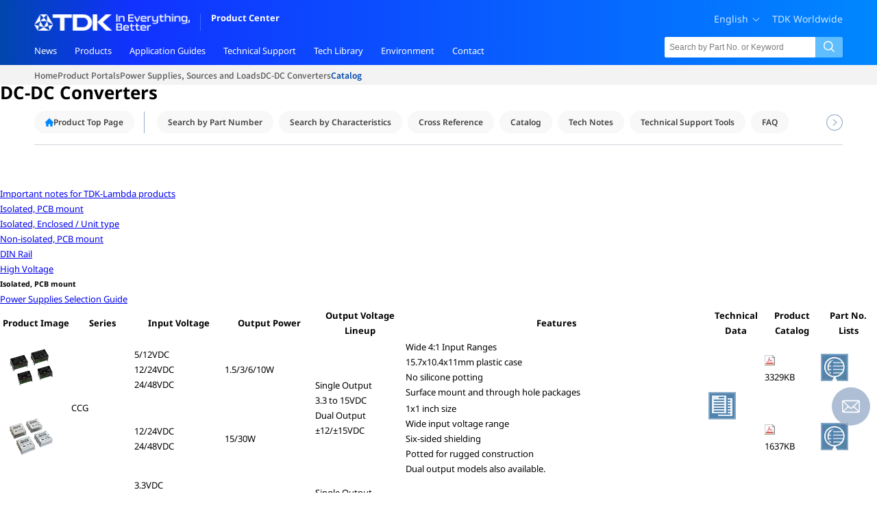

--- FILE ---
content_type: text/html; charset=UTF-8
request_url: https://product.tdk.com/en/search/power/switching-power/dc-dc-converter/catalog
body_size: 41595
content:
<!DOCTYPE html>
<html lang="en">
<head>

    
    
    
        <title> Catalog | Power Supplies, Sources and Loads - DC-DC Converters | TDK Product Center</title>
    
    <meta content="IE=edge" http-equiv="X-UA-Compatible">
    <meta content="text/html; charset=utf-8" http-equiv="Content-Type">
    <meta content="text/javascript" http-equiv="Content-Script-Type">
    <meta content="text/css" http-equiv="Content-Style-Type">
    <meta content="TDK Corporation" name="author">
    <meta content="index,follow" name="robots">
    <meta content="" name="keywords">
    <meta name="viewport" content="width=device-width,initial-scale=1">
    <meta name="csrf-token" content="mlwoLVpml2eNAhiTkeL8dOfthmcJZLXzWwWtYRPK">

    
    <link rel="icon" sizes="16x16" href="/search/img/favicons/TDK_Favicon_16x16_BT.png" />
    <link rel="icon" sizes="32x32" href="/search/img/favicons/TDK_Favicon_32x32_BT.png" />
    <link rel="icon" sizes="192x192" href="/search/img/favicons/TDK_Favicon_192x192_BT.png" />
    <link rel="apple-touch-icon" sizes="152x152" href="/search/img/favicons/TDK_Favicon_152x152_BT.png" />
    <link rel="apple-touch-icon" sizes="180x180" href="/search/img/favicons/TDK_Favicon_180x180_BT.png" />
    <link rel="apple-touch-icon-precomposed" sizes="152x152" href="/search/img/favicons/TDK_Favicon_152x152_BT.png" />
    <link rel="apple-touch-icon-precomposed" sizes="180x180" href="/search/img/favicons/TDK_Favicon_180x180_BT.png" />

    
    <meta name="description" content="This is the catalog page of the TDK DC-DC Converters. You can find the most suitable product for your design from the catalogs by series.">

    
    
    
    <meta property="og:site_name" content="TDK Product Center" />
    
    <meta property="og:type" content="article" />
    
    <meta property="og:url" content="https://product.tdk.com/en/search/power/switching-power/dc-dc-converter/catalog" />
    
    <meta property="og:title" content="Catalog | Power Supplies, Sources and Loads - DC-DC Converters" />
    
    <meta property="og:description" content="This is the catalog page of the TDK DC-DC Converters. You can find the most suitable product for your design from the catalogs by series." />
    
    <meta property="og:image" content="https://www.tdk.com/system/files/dam/image/TDK_logo_blue_600_600.png" />
    
    <meta property="twitter:card" content="summary" />
    
    <meta property="twitter:site" content="@TDK_PROJECT" />

    
    
    
    <link rel="alternate" href="https://product.tdk.com/de/search/power/switching-power/dc-dc-converter/catalog" hreflang="de" />
<link rel="alternate" href="https://product.tdk.com/en/search/power/switching-power/dc-dc-converter/catalog" hreflang="en" />
<link rel="alternate" href="https://product.tdk.com/ja/search/power/switching-power/dc-dc-converter/catalog" hreflang="ja" />
<link rel="alternate" href="https://product.tdk.com/zh/search/power/switching-power/dc-dc-converter/catalog" hreflang="zh" />
<link rel="alternate" href="https://product.tdk.com/en/search/power/switching-power/dc-dc-converter/catalog" hreflang="x-default" />

    
    <link type="text/css" rel="stylesheet" href="/search/js/lib/inventory/qtip.css?v=16.3.1">


        
    <link rel="stylesheet" media="all" href="https://product.tdk.com/themes/custom/tdkcom/src/library/jBreadCrumb/Styles/BreadCrumb.css">

    
    <link rel="stylesheet" media="all" href="https://product.tdk.com/themes/custom/tdkcom/dist/pim.css">
    <link rel="stylesheet" media="all" href="https://product.tdk.com/themes/custom/producttdkcom/dist/pim.css">
    

    
    <link type="text/css" rel="stylesheet" href="/search/css/common.css?v=16.3.1">
    <link type="text/css" rel="stylesheet" href="/search/css/en/common_lang.css?v=16.3.1">

    <link rel="stylesheet" type="text/css" media="all" href="/search/js/lib/inventory/qtip.css?v=16.3.1">
    <link rel="stylesheet" type="text/css" media="all" href="/search/css/inventory_table.css?v=16.3.1">
    <link rel="stylesheet" type="text/css" media="all" href="/search/css/loading_spinner.css?v=16.3.1">

            <link type="text/css" rel="stylesheet" href="/search/js/lib/fancybox/jquery.fancybox_tdk.css?v=16.3.1">
    
        <link type="text/css" rel="stylesheet" href="/search/css/catalog.css?v=16.3.1">

                        

            
            <script src="/sites/g/files/xduguf181/files/google_tag/tdk_group/google_tag.script.js" defer></script>
            
            <script src="/sites/g/files/xduguf181/files/google_tag/tdk_product_center/google_tag.script.js" defer></script>

            

                              <script>!function(e){var n="https://s.go-mpulse.net/boomerang/";if("False"=="True")e.BOOMR_config=e.BOOMR_config||{},e.BOOMR_config.PageParams=e.BOOMR_config.PageParams||{},e.BOOMR_config.PageParams.pci=!0,n="https://s2.go-mpulse.net/boomerang/";if(window.BOOMR_API_key="VQBQ4-Z8PKF-9KMEE-LAWFJ-HFKNH",function(){function e(){if(!o){var e=document.createElement("script");e.id="boomr-scr-as",e.src=window.BOOMR.url,e.async=!0,i.parentNode.appendChild(e),o=!0}}function t(e){o=!0;var n,t,a,r,d=document,O=window;if(window.BOOMR.snippetMethod=e?"if":"i",t=function(e,n){var t=d.createElement("script");t.id=n||"boomr-if-as",t.src=window.BOOMR.url,BOOMR_lstart=(new Date).getTime(),e=e||d.body,e.appendChild(t)},!window.addEventListener&&window.attachEvent&&navigator.userAgent.match(/MSIE [67]\./))return window.BOOMR.snippetMethod="s",void t(i.parentNode,"boomr-async");a=document.createElement("IFRAME"),a.src="about:blank",a.title="",a.role="presentation",a.loading="eager",r=(a.frameElement||a).style,r.width=0,r.height=0,r.border=0,r.display="none",i.parentNode.appendChild(a);try{O=a.contentWindow,d=O.document.open()}catch(_){n=document.domain,a.src="javascript:var d=document.open();d.domain='"+n+"';void(0);",O=a.contentWindow,d=O.document.open()}if(n)d._boomrl=function(){this.domain=n,t()},d.write("<bo"+"dy onload='document._boomrl();'>");else if(O._boomrl=function(){t()},O.addEventListener)O.addEventListener("load",O._boomrl,!1);else if(O.attachEvent)O.attachEvent("onload",O._boomrl);d.close()}function a(e){window.BOOMR_onload=e&&e.timeStamp||(new Date).getTime()}if(!window.BOOMR||!window.BOOMR.version&&!window.BOOMR.snippetExecuted){window.BOOMR=window.BOOMR||{},window.BOOMR.snippetStart=(new Date).getTime(),window.BOOMR.snippetExecuted=!0,window.BOOMR.snippetVersion=12,window.BOOMR.url=n+"VQBQ4-Z8PKF-9KMEE-LAWFJ-HFKNH";var i=document.currentScript||document.getElementsByTagName("script")[0],o=!1,r=document.createElement("link");if(r.relList&&"function"==typeof r.relList.supports&&r.relList.supports("preload")&&"as"in r)window.BOOMR.snippetMethod="p",r.href=window.BOOMR.url,r.rel="preload",r.as="script",r.addEventListener("load",e),r.addEventListener("error",function(){t(!0)}),setTimeout(function(){if(!o)t(!0)},3e3),BOOMR_lstart=(new Date).getTime(),i.parentNode.appendChild(r);else t(!1);if(window.addEventListener)window.addEventListener("load",a,!1);else if(window.attachEvent)window.attachEvent("onload",a)}}(),"".length>0)if(e&&"performance"in e&&e.performance&&"function"==typeof e.performance.setResourceTimingBufferSize)e.performance.setResourceTimingBufferSize();!function(){if(BOOMR=e.BOOMR||{},BOOMR.plugins=BOOMR.plugins||{},!BOOMR.plugins.AK){var n=""=="true"?1:0,t="",a="clphkraxibybu2lupyoa-f-1eca26ce5-clientnsv4-s.akamaihd.net",i="false"=="true"?2:1,o={"ak.v":"39","ak.cp":"201913","ak.ai":parseInt("256323",10),"ak.ol":"0","ak.cr":8,"ak.ipv":4,"ak.proto":"h2","ak.rid":"3c769039","ak.r":42170,"ak.a2":n,"ak.m":"b","ak.n":"essl","ak.bpcip":"18.222.117.0","ak.cport":39210,"ak.gh":"23.52.43.27","ak.quicv":"","ak.tlsv":"tls1.3","ak.0rtt":"","ak.0rtt.ed":"","ak.csrc":"-","ak.acc":"","ak.t":"1769242140","ak.ak":"hOBiQwZUYzCg5VSAfCLimQ==Ai4hzLdd3mHWpz6bMTn6WZwfAAgAHCXurbybBFB9UCuoXDh9rDWXZNJtEmLqOL6Cvjnt0AtFCRK7wqoN3H6AuHyDs1SE70riaNcdE6SFG17t9OmJFncCGC6jir/YT4Vz9Pm5y7DOYweuV5GyM8tdSspezjYGeRRXEuElz6n64f13pL5H0FsA1u1a3xJFNSnRjAB8Uwrn/w+YuJbKqsK4aOFbOjcj9BAk0NtfHe+t7E3NxbDWNL3dYsMvaP8YrqSsr1ms39/dKiYm8KrnW7Qeq9T7m7V0K3Aodza1B5gzMyzilqkaeKhYLmGpAbZNnGGfpuXU0U2n13UXz0QhEIjmxawRi1RiYMAp6Hs0eFiVHVuBIQO/wtdrENXnJ8/84FsOEerVwrechfQOOySgXn8dTBkgsRxVlRaCSDNQbHYFMpc=","ak.pv":"274","ak.dpoabenc":"","ak.tf":i};if(""!==t)o["ak.ruds"]=t;var r={i:!1,av:function(n){var t="http.initiator";if(n&&(!n[t]||"spa_hard"===n[t]))o["ak.feo"]=void 0!==e.aFeoApplied?1:0,BOOMR.addVar(o)},rv:function(){var e=["ak.bpcip","ak.cport","ak.cr","ak.csrc","ak.gh","ak.ipv","ak.m","ak.n","ak.ol","ak.proto","ak.quicv","ak.tlsv","ak.0rtt","ak.0rtt.ed","ak.r","ak.acc","ak.t","ak.tf"];BOOMR.removeVar(e)}};BOOMR.plugins.AK={akVars:o,akDNSPreFetchDomain:a,init:function(){if(!r.i){var e=BOOMR.subscribe;e("before_beacon",r.av,null,null),e("onbeacon",r.rv,null,null),r.i=!0}return this},is_complete:function(){return!0}}}}()}(window);</script></head>
<body>
            
        
        <noscript aria-hidden="true">
            <iframe src="https://www.googletagmanager.com/ns.html?id=GTM-KJSJS66" height="0" width="0" style="display:none;visibility:hidden"></iframe>
        </noscript>
        
        <noscript aria-hidden="true">
            <iframe src="https://www.googletagmanager.com/ns.html?id=GTM-5B92NH" height="0" width="0" style="display:none;visibility:hidden"></iframe>
        </noscript>

    
    <div class="layout-container">

        
                <header role="banner">  <div class="region region-header center-aligned-container">
    <div id="block-producttdkcom-tdkcorporatemarkandproductcenter" data-block-plugin-id="block_content:2d005ba0-916b-4cef-b9fe-deff1ecf8d2c" class="block--type-text block--tdk-corporate-mark-and-product-center-(en) block block-block-content block-block-content2d005ba0-916b-4cef-b9fe-deff1ecf8d2c">
  
    
      
            <div class="clearfix text-formatted field field--name-body field--type-text-with-summary field--label-hidden field__item"><div class="header-part-1">
<div class="tdkcom-logo"><a class="back-to-tdk" href="https://www.tdk.com/en/index.html">
<div class="embedded-entity">
  <img src="https://product.tdk.com/themes/custom/tdkcom/src/assets/images/TDK_logo_white.png" class="embedded-entity">
</div>
</a><a class="product-center" href="https://product.tdk.com/en/index.html" ontouchstart>Product Center </a></div><span class="all_lang_logo_layout"><a class="menu-burger" ontouchstart>MENU</a></span></div>
<script>
(function() {
  'use strict';

  /**
   * Decodes HTML entities in a URL string.
   * @param {string} url - The URL string that may contain HTML entities.
   * @returns {string} - The decoded URL string.
   */
  function decodeHtmlEntities(url) {
    if (!url || typeof url !== 'string') {
      return url;
    }

    // Create a temporary textarea element to decode HTML entities
    const textarea = document.createElement('textarea');
    textarea.innerHTML = url;
    return textarea.value;
  }

  /**
   * Fixes URLs in all tech-note-tab-link elements.
   */
  function fixTechNoteTabLinks() {
    // Find all links with tech-note-tab-link class
    const links = document.querySelectorAll('.tech-note-tab-link');

    if (links.length === 0) {
      return;
    }

    // Iterate through all links
    links.forEach(function(link) {
      let href = link.getAttribute('href');

      if (!href) {
        return;
      }

      // Check if URL contains HTML entities (like &amp;)
      const originalHref = href;
      
      // Decode HTML entities
      href = decodeHtmlEntities(href);

      // Only update if the URL was actually changed
      if (href !== originalHref) {
        link.setAttribute('href', href);
      }
    });
  }

  /**
   * Initialize the fix when DOM is ready.
   */
  function init() {
    // Run immediately if DOM is already loaded
    if (document.readyState === 'loading') {
      document.addEventListener('DOMContentLoaded', fixTechNoteTabLinks);
    } else {
      fixTechNoteTabLinks();
    }

    // Also run after delays to catch dynamically loaded content
    setTimeout(fixTechNoteTabLinks, 100);
    setTimeout(fixTechNoteTabLinks, 500);
    setTimeout(fixTechNoteTabLinks, 1000);
  }

  // Auto-initialize
  init();
})();
</script>
</div>
      
  </div>
<nav role="navigation" aria-labelledby="block-headerrightmenuofpc-3-menu" id="block-headerrightmenuofpc-3" data-block-plugin-id="system_menu_block:header-right-menu-of-pc" class="block block-menu navigation menu--header-right-menu-of-pc">
            
  <h2 class="visually-hidden" id="block-headerrightmenuofpc-3-menu">Header right menu of PC</h2>
  

        
              <ul class="menu">
                    <li class="menu-item">
        <a href="https://product.tdk.com/en/saml_login" class="mytdk-saml-login" data-drupal-link-system-path="saml_login">myTDK</a>
              </li>
                <li class="menu-item">
        <a href="https://mytdk.tdk.com/" target="_blank" class="mytdk-top-page">myTDK(logged-in)</a>
              </li>
                <li class="menu-item">
        <a href="https://product.tdk.com/en" class="language_li" data-drupal-link-system-path="&lt;front&gt;">English</a>
              </li>
                <li class="menu-item">
        <a href="https://www.tdk.com/en/worldwide/index.html">TDK Worldwide</a>
              </li>
        </ul>
  


  </nav>

  </div>
</header><section role="primary-menu">  <div class="region region-primary-menu center-aligned-container">
    <div class="language-switcher-language-url block block-language block-language-blocklanguage-interface" id="block-languageswitcher" role="navigation" data-block-plugin-id="language_block:language_interface">
  
    
      <ul class="links"><li hreflang="en" data-drupal-link-query="{&quot;_format&quot;:&quot;json&quot;,&quot;option&quot;:&quot;header&quot;}" data-drupal-link-system-path="api/v1/export/html" class="en"><a href="https://product.tdk.com/en/api/v1/export/html?_format=json&amp;option=header" class="language-link" hreflang="en" data-drupal-link-query="{&quot;_format&quot;:&quot;json&quot;,&quot;option&quot;:&quot;header&quot;}" data-drupal-link-system-path="api/v1/export/html">English</a></li><li hreflang="ja" data-drupal-link-query="{&quot;_format&quot;:&quot;json&quot;,&quot;option&quot;:&quot;header&quot;}" data-drupal-link-system-path="api/v1/export/html" class="ja"><a href="https://product.tdk.com/ja/api/v1/export/html?_format=json&amp;option=header" class="language-link" hreflang="ja" data-drupal-link-query="{&quot;_format&quot;:&quot;json&quot;,&quot;option&quot;:&quot;header&quot;}" data-drupal-link-system-path="api/v1/export/html">日本語</a></li><li hreflang="zh-hans" data-drupal-link-query="{&quot;_format&quot;:&quot;json&quot;,&quot;option&quot;:&quot;header&quot;}" data-drupal-link-system-path="api/v1/export/html" class="zh-hans"><a href="https://product.tdk.com/zh/api/v1/export/html?_format=json&amp;option=header" class="language-link" hreflang="zh-hans" data-drupal-link-query="{&quot;_format&quot;:&quot;json&quot;,&quot;option&quot;:&quot;header&quot;}" data-drupal-link-system-path="api/v1/export/html">中文</a></li><li hreflang="de" data-drupal-link-query="{&quot;_format&quot;:&quot;json&quot;,&quot;option&quot;:&quot;header&quot;}" data-drupal-link-system-path="api/v1/export/html" class="de"><a href="https://product.tdk.com/de/api/v1/export/html?_format=json&amp;option=header" class="language-link" hreflang="de" data-drupal-link-query="{&quot;_format&quot;:&quot;json&quot;,&quot;option&quot;:&quot;header&quot;}" data-drupal-link-system-path="api/v1/export/html">Deutsch</a></li></ul>
  </div>
<nav role="navigation" aria-labelledby="block-producttdkcom-headerrightmenuofmobile-menu" id="block-producttdkcom-headerrightmenuofmobile" data-block-plugin-id="system_menu_block:header-right-menu-of-mobile" class="block block-menu navigation menu--header-right-menu-of-mobile">
            
  <h2 class="visually-hidden" id="block-producttdkcom-headerrightmenuofmobile-menu">Header right menu of Mobile</h2>
  

        
              <ul class="menu">
                    <li class="menu-item">
        <a href="https://product.tdk.com/en/saml_login" class="mytdk-saml-login" data-drupal-link-system-path="saml_login">myTDK</a>
              </li>
                <li class="menu-item">
        <a href="https://mytdk.tdk.com/" target="_blank" class="mytdk-top-page">myTDK(logged-in)</a>
              </li>
        </ul>
  


  </nav>
<div id="block-mainnavigation" data-block-plugin-id="we_megamenu_block:main" class="block block-we-megamenu block-we-megamenu-blockmain">
  
    
      <div class="region-we-mega-menu">
	<a class="navbar-toggle collapsed">
	    <span class="icon-bar"></span>
	    <span class="icon-bar"></span>
	    <span class="icon-bar"></span>
	</a>
	<nav  itemscope itemtype="http://www.schema.org/SiteNavigationElement"   class="main navbar navbar-default navbar-we-mega-menu mobile-collapse hover-action" data-menu-name="main" data-block-theme="producttdkcom" data-style="Default" data-animation="None" data-delay="" data-duration="" data-autoarrow="" data-alwayshowsubmenu="" data-action="hover" data-mobile-collapse="0">
	  <div class="container-fluid">
	    <ul  class="we-mega-menu-ul nav nav-tabs">
  <li  class="we-mega-menu-li dropdown-menu col-1-2 news-mega-menu-tab" data-level="0" data-element-type="we-mega-menu-li" description="" data-id="1b1b583f-6ad3-430a-8479-64b7885557f9" data-submenu="1" hide-sub-when-collapse="" data-group="0" data-class="col-1-2 news-mega-menu-tab" data-icon="" data-caption="" data-alignsub="" data-target="" data-ajax-block="">
			<a itemprop="url" class="we-mega-menu-li no-description" title="" href="https://product.tdk.com/en/news/index.html" target="">
						
									<div itemprop="name" class="menu-item-title">News</div>
								</a>
		<div  class="we-mega-menu-submenu" data-element-type="we-mega-menu-submenu" data-submenu-width="" data-class="" style="width: px">
  <div class="we-mega-menu-submenu-inner">
    <div  class="we-mega-menu-row" data-element-type="we-mega-menu-row" data-custom-row="0">
  <div  class="we-mega-menu-col span12" data-element-type="we-mega-menu-col" data-width="12" data-block="" data-blocktitle="0" data-hidewhencollapse="" data-class="" data-blockajax="">
  <ul class="nav nav-tabs subul">
						<li class="parent-title">
				News
			</li>
																															<li  class="we-mega-menu-li dropdown-menu" data-level="1" data-element-type="we-mega-menu-li" description="" data-id="627b72fa-0054-45cb-9dd5-bceb0e2129bb" data-submenu="1" hide-sub-when-collapse="" data-group="0" data-class="" data-icon="" data-caption="" data-alignsub="" data-target="" data-ajax-block="views_block:news_center_list-block_news_menu_what_news">
			<a itemprop="url" class="we-mega-menu-li no-description" title="" href="https://product.tdk.com/en/news/index.html" target="">
						
									<div itemprop="name" class="menu-item-title">What’s New</div>
								</a>
		<div  class="we-mega-menu-submenu" data-element-type="we-mega-menu-submenu" data-submenu-width="" data-class="" style="width: px">
  <div class="we-mega-menu-submenu-inner">
    <div  class="we-mega-menu-row" data-element-type="we-mega-menu-row" data-custom-row="1">
  <div  class="we-mega-menu-col span12" data-element-type="we-mega-menu-col" data-width="12" data-block="views_block:news_center_list-block_news_menu_what_news" data-blocktitle="0" data-hidewhencollapse="" data-class="" data-blockajax="1">
    <div class='type-of-block'data-ajax-block-id='views_block:news_center_list-block_news_menu_what_news'>The block will be loaded in AJAX</div>

</div>

</div>
<div  class="we-mega-menu-row" data-element-type="we-mega-menu-row" data-custom-row="1">
  <div  class="we-mega-menu-col span12" data-element-type="we-mega-menu-col" data-width="12" data-block="" data-blocktitle="" data-hidewhencollapse="0" data-class="" data-blockajax="">
  
</div>

</div>
<div  class="we-mega-menu-row" data-element-type="we-mega-menu-row" data-custom-row="1">
  <div  class="we-mega-menu-col span12" data-element-type="we-mega-menu-col" data-width="12" data-block="" data-blocktitle="" data-hidewhencollapse="0" data-class="" data-blockajax="">
  
</div>

</div>
<div  class="we-mega-menu-row" data-element-type="we-mega-menu-row" data-custom-row="1">
  <div  class="we-mega-menu-col span12" data-element-type="we-mega-menu-col" data-width="12" data-block="" data-blocktitle="" data-hidewhencollapse="0" data-class="" data-blockajax="">
  
</div>

</div>
<div  class="we-mega-menu-row" data-element-type="we-mega-menu-row" data-custom-row="1">
  <div  class="we-mega-menu-col span12" data-element-type="we-mega-menu-col" data-width="12" data-block="" data-blocktitle="" data-hidewhencollapse="0" data-class="" data-blockajax="">
  
</div>

</div>
<div  class="we-mega-menu-row" data-element-type="we-mega-menu-row" data-custom-row="1">
  <div  class="we-mega-menu-col span12" data-element-type="we-mega-menu-col" data-width="12" data-block="" data-blocktitle="" data-hidewhencollapse="0" data-class="" data-blockajax="">
  
</div>

</div>
<div  class="we-mega-menu-row" data-element-type="we-mega-menu-row" data-custom-row="1">
  <div  class="we-mega-menu-col span12" data-element-type="we-mega-menu-col" data-width="12" data-block="" data-blocktitle="" data-hidewhencollapse="0" data-class="" data-blockajax="">
  
</div>

</div>
<div  class="we-mega-menu-row" data-element-type="we-mega-menu-row" data-custom-row="1">
  <div  class="we-mega-menu-col span12" data-element-type="we-mega-menu-col" data-width="12" data-block="" data-blocktitle="" data-hidewhencollapse="0" data-class="" data-blockajax="">
  
</div>

</div>
<div  class="we-mega-menu-row" data-element-type="we-mega-menu-row" data-custom-row="1">
  <div  class="we-mega-menu-col span12" data-element-type="we-mega-menu-col" data-width="12" data-block="" data-blocktitle="" data-hidewhencollapse="0" data-class="" data-blockajax="">
  
</div>

</div>
<div  class="we-mega-menu-row" data-element-type="we-mega-menu-row" data-custom-row="1">
  <div  class="we-mega-menu-col span12" data-element-type="we-mega-menu-col" data-width="12" data-block="" data-blocktitle="" data-hidewhencollapse="0" data-class="" data-blockajax="">
  
</div>

</div>
<div  class="we-mega-menu-row" data-element-type="we-mega-menu-row" data-custom-row="1">
  <div  class="we-mega-menu-col span12" data-element-type="we-mega-menu-col" data-width="12" data-block="" data-blocktitle="" data-hidewhencollapse="0" data-class="" data-blockajax="">
  
</div>

</div>
<div  class="we-mega-menu-row" data-element-type="we-mega-menu-row" data-custom-row="1">
  <div  class="we-mega-menu-col span12" data-element-type="we-mega-menu-col" data-width="12" data-block="" data-blocktitle="" data-hidewhencollapse="0" data-class="" data-blockajax="">
  
</div>

</div>
<div  class="we-mega-menu-row" data-element-type="we-mega-menu-row" data-custom-row="1">
  <div  class="we-mega-menu-col span12" data-element-type="we-mega-menu-col" data-width="12" data-block="" data-blocktitle="" data-hidewhencollapse="0" data-class="" data-blockajax="">
  
</div>

</div>
<div  class="we-mega-menu-row" data-element-type="we-mega-menu-row" data-custom-row="1">
  <div  class="we-mega-menu-col span12" data-element-type="we-mega-menu-col" data-width="12" data-block="" data-blocktitle="" data-hidewhencollapse="0" data-class="" data-blockajax="">
  
</div>

</div>
<div  class="we-mega-menu-row" data-element-type="we-mega-menu-row" data-custom-row="1">
  <div  class="we-mega-menu-col span12" data-element-type="we-mega-menu-col" data-width="12" data-block="" data-blocktitle="" data-hidewhencollapse="0" data-class="" data-blockajax="">
  
</div>

</div>
<div  class="we-mega-menu-row" data-element-type="we-mega-menu-row" data-custom-row="1">
  <div  class="we-mega-menu-col span12" data-element-type="we-mega-menu-col" data-width="12" data-block="" data-blocktitle="" data-hidewhencollapse="0" data-class="" data-blockajax="">
  
</div>

</div>
<div  class="we-mega-menu-row" data-element-type="we-mega-menu-row" data-custom-row="1">
  <div  class="we-mega-menu-col span12" data-element-type="we-mega-menu-col" data-width="12" data-block="" data-blocktitle="" data-hidewhencollapse="0" data-class="" data-blockajax="">
  
</div>

</div>
<div  class="we-mega-menu-row" data-element-type="we-mega-menu-row" data-custom-row="1">
  <div  class="we-mega-menu-col span12" data-element-type="we-mega-menu-col" data-width="12" data-block="" data-blocktitle="" data-hidewhencollapse="0" data-class="" data-blockajax="">
  
</div>

</div>
<div  class="we-mega-menu-row" data-element-type="we-mega-menu-row" data-custom-row="1">
  <div  class="we-mega-menu-col span12" data-element-type="we-mega-menu-col" data-width="12" data-block="" data-blocktitle="" data-hidewhencollapse="0" data-class="" data-blockajax="">
  
</div>

</div>
<div  class="we-mega-menu-row" data-element-type="we-mega-menu-row" data-custom-row="1">
  <div  class="we-mega-menu-col span12" data-element-type="we-mega-menu-col" data-width="12" data-block="" data-blocktitle="" data-hidewhencollapse="0" data-class="" data-blockajax="">
  
</div>

</div>
<div  class="we-mega-menu-row" data-element-type="we-mega-menu-row" data-custom-row="1">
  <div  class="we-mega-menu-col span12" data-element-type="we-mega-menu-col" data-width="12" data-block="" data-blocktitle="" data-hidewhencollapse="0" data-class="" data-blockajax="">
  
</div>

</div>
<div  class="we-mega-menu-row" data-element-type="we-mega-menu-row" data-custom-row="1">
  <div  class="we-mega-menu-col span12" data-element-type="we-mega-menu-col" data-width="12" data-block="" data-blocktitle="" data-hidewhencollapse="0" data-class="" data-blockajax="">
  
</div>

</div>
<div  class="we-mega-menu-row" data-element-type="we-mega-menu-row" data-custom-row="1">
  <div  class="we-mega-menu-col span12" data-element-type="we-mega-menu-col" data-width="12" data-block="" data-blocktitle="" data-hidewhencollapse="0" data-class="" data-blockajax="">
  
</div>

</div>
<div  class="we-mega-menu-row" data-element-type="we-mega-menu-row" data-custom-row="1">
  <div  class="we-mega-menu-col span12" data-element-type="we-mega-menu-col" data-width="12" data-block="" data-blocktitle="" data-hidewhencollapse="0" data-class="" data-blockajax="">
  
</div>

</div>
<div  class="we-mega-menu-row" data-element-type="we-mega-menu-row" data-custom-row="1">
  <div  class="we-mega-menu-col span12" data-element-type="we-mega-menu-col" data-width="12" data-block="" data-blocktitle="" data-hidewhencollapse="0" data-class="" data-blockajax="">
  
</div>

</div>
<div  class="we-mega-menu-row" data-element-type="we-mega-menu-row" data-custom-row="1">
  <div  class="we-mega-menu-col span12" data-element-type="we-mega-menu-col" data-width="12" data-block="" data-blocktitle="" data-hidewhencollapse="0" data-class="" data-blockajax="">
  
</div>

</div>
<div  class="we-mega-menu-row" data-element-type="we-mega-menu-row" data-custom-row="1">
  <div  class="we-mega-menu-col span12" data-element-type="we-mega-menu-col" data-width="12" data-block="" data-blocktitle="" data-hidewhencollapse="0" data-class="" data-blockajax="">
  
</div>

</div>
<div  class="we-mega-menu-row" data-element-type="we-mega-menu-row" data-custom-row="1">
  <div  class="we-mega-menu-col span12" data-element-type="we-mega-menu-col" data-width="12" data-block="" data-blocktitle="" data-hidewhencollapse="0" data-class="" data-blockajax="">
  
</div>

</div>
<div  class="we-mega-menu-row" data-element-type="we-mega-menu-row" data-custom-row="1">
  <div  class="we-mega-menu-col span12" data-element-type="we-mega-menu-col" data-width="12" data-block="" data-blocktitle="" data-hidewhencollapse="0" data-class="" data-blockajax="">
  
</div>

</div>
<div  class="we-mega-menu-row" data-element-type="we-mega-menu-row" data-custom-row="1">
  <div  class="we-mega-menu-col span12" data-element-type="we-mega-menu-col" data-width="12" data-block="" data-blocktitle="" data-hidewhencollapse="0" data-class="" data-blockajax="">
  
</div>

</div>
<div  class="we-mega-menu-row" data-element-type="we-mega-menu-row" data-custom-row="1">
  <div  class="we-mega-menu-col span12" data-element-type="we-mega-menu-col" data-width="12" data-block="" data-blocktitle="" data-hidewhencollapse="0" data-class="" data-blockajax="">
  
</div>

</div>
<div  class="we-mega-menu-row" data-element-type="we-mega-menu-row" data-custom-row="1">
  <div  class="we-mega-menu-col span12" data-element-type="we-mega-menu-col" data-width="12" data-block="" data-blocktitle="" data-hidewhencollapse="0" data-class="" data-blockajax="">
  
</div>

</div>
<div  class="we-mega-menu-row" data-element-type="we-mega-menu-row" data-custom-row="1">
  <div  class="we-mega-menu-col span12" data-element-type="we-mega-menu-col" data-width="12" data-block="" data-blocktitle="" data-hidewhencollapse="0" data-class="" data-blockajax="">
  
</div>

</div>
<div  class="we-mega-menu-row" data-element-type="we-mega-menu-row" data-custom-row="1">
  <div  class="we-mega-menu-col span12" data-element-type="we-mega-menu-col" data-width="12" data-block="" data-blocktitle="" data-hidewhencollapse="0" data-class="" data-blockajax="">
  
</div>

</div>
<div  class="we-mega-menu-row" data-element-type="we-mega-menu-row" data-custom-row="1">
  <div  class="we-mega-menu-col span12" data-element-type="we-mega-menu-col" data-width="12" data-block="" data-blocktitle="" data-hidewhencollapse="0" data-class="" data-blockajax="">
  
</div>

</div>
<div  class="we-mega-menu-row" data-element-type="we-mega-menu-row" data-custom-row="1">
  <div  class="we-mega-menu-col span12" data-element-type="we-mega-menu-col" data-width="12" data-block="" data-blocktitle="" data-hidewhencollapse="0" data-class="" data-blockajax="">
  
</div>

</div>
<div  class="we-mega-menu-row" data-element-type="we-mega-menu-row" data-custom-row="1">
  <div  class="we-mega-menu-col span12" data-element-type="we-mega-menu-col" data-width="12" data-block="" data-blocktitle="" data-hidewhencollapse="0" data-class="" data-blockajax="">
  
</div>

</div>
<div  class="we-mega-menu-row" data-element-type="we-mega-menu-row" data-custom-row="1">
  <div  class="we-mega-menu-col span12" data-element-type="we-mega-menu-col" data-width="12" data-block="" data-blocktitle="" data-hidewhencollapse="0" data-class="" data-blockajax="">
  
</div>

</div>
<div  class="we-mega-menu-row" data-element-type="we-mega-menu-row" data-custom-row="1">
  <div  class="we-mega-menu-col span12" data-element-type="we-mega-menu-col" data-width="12" data-block="" data-blocktitle="" data-hidewhencollapse="0" data-class="" data-blockajax="">
  
</div>

</div>
<div  class="we-mega-menu-row" data-element-type="we-mega-menu-row" data-custom-row="1">
  <div  class="we-mega-menu-col span12" data-element-type="we-mega-menu-col" data-width="12" data-block="" data-blocktitle="" data-hidewhencollapse="0" data-class="" data-blockajax="">
  
</div>

</div>
<div  class="we-mega-menu-row" data-element-type="we-mega-menu-row" data-custom-row="1">
  <div  class="we-mega-menu-col span12" data-element-type="we-mega-menu-col" data-width="12" data-block="" data-blocktitle="" data-hidewhencollapse="0" data-class="" data-blockajax="">
  
</div>

</div>
<div  class="we-mega-menu-row" data-element-type="we-mega-menu-row" data-custom-row="1">
  <div  class="we-mega-menu-col span12" data-element-type="we-mega-menu-col" data-width="12" data-block="" data-blocktitle="" data-hidewhencollapse="0" data-class="" data-blockajax="">
  
</div>

</div>
<div  class="we-mega-menu-row" data-element-type="we-mega-menu-row" data-custom-row="1">
  <div  class="we-mega-menu-col span12" data-element-type="we-mega-menu-col" data-width="12" data-block="" data-blocktitle="" data-hidewhencollapse="0" data-class="" data-blockajax="">
  
</div>

</div>
<div  class="we-mega-menu-row" data-element-type="we-mega-menu-row" data-custom-row="1">
  <div  class="we-mega-menu-col span12" data-element-type="we-mega-menu-col" data-width="12" data-block="" data-blocktitle="" data-hidewhencollapse="0" data-class="" data-blockajax="">
  
</div>

</div>
<div  class="we-mega-menu-row" data-element-type="we-mega-menu-row" data-custom-row="1">
  <div  class="we-mega-menu-col span12" data-element-type="we-mega-menu-col" data-width="12" data-block="" data-blocktitle="" data-hidewhencollapse="0" data-class="" data-blockajax="">
  
</div>

</div>
<div  class="we-mega-menu-row" data-element-type="we-mega-menu-row" data-custom-row="1">
  <div  class="we-mega-menu-col span12" data-element-type="we-mega-menu-col" data-width="12" data-block="" data-blocktitle="" data-hidewhencollapse="0" data-class="" data-blockajax="">
  
</div>

</div>
<div  class="we-mega-menu-row" data-element-type="we-mega-menu-row" data-custom-row="1">
  <div  class="we-mega-menu-col span12" data-element-type="we-mega-menu-col" data-width="12" data-block="" data-blocktitle="" data-hidewhencollapse="0" data-class="" data-blockajax="">
  
</div>

</div>
<div  class="we-mega-menu-row" data-element-type="we-mega-menu-row" data-custom-row="1">
  <div  class="we-mega-menu-col span12" data-element-type="we-mega-menu-col" data-width="12" data-block="" data-blocktitle="" data-hidewhencollapse="0" data-class="" data-blockajax="">
  
</div>

</div>
<div  class="we-mega-menu-row" data-element-type="we-mega-menu-row" data-custom-row="1">
  <div  class="we-mega-menu-col span12" data-element-type="we-mega-menu-col" data-width="12" data-block="" data-blocktitle="" data-hidewhencollapse="0" data-class="" data-blockajax="">
  
</div>

</div>
<div  class="we-mega-menu-row" data-element-type="we-mega-menu-row" data-custom-row="1">
  <div  class="we-mega-menu-col span12" data-element-type="we-mega-menu-col" data-width="12" data-block="" data-blocktitle="" data-hidewhencollapse="0" data-class="" data-blockajax="">
  
</div>

</div>
<div  class="we-mega-menu-row" data-element-type="we-mega-menu-row" data-custom-row="1">
  <div  class="we-mega-menu-col span12" data-element-type="we-mega-menu-col" data-width="12" data-block="" data-blocktitle="" data-hidewhencollapse="0" data-class="" data-blockajax="">
  
</div>

</div>
<div  class="we-mega-menu-row" data-element-type="we-mega-menu-row" data-custom-row="1">
  <div  class="we-mega-menu-col span12" data-element-type="we-mega-menu-col" data-width="12" data-block="" data-blocktitle="" data-hidewhencollapse="0" data-class="" data-blockajax="">
  
</div>

</div>
<div  class="we-mega-menu-row" data-element-type="we-mega-menu-row" data-custom-row="1">
  <div  class="we-mega-menu-col span12" data-element-type="we-mega-menu-col" data-width="12" data-block="" data-blocktitle="" data-hidewhencollapse="0" data-class="" data-blockajax="">
  
</div>

</div>
<div  class="we-mega-menu-row" data-element-type="we-mega-menu-row" data-custom-row="1">
  <div  class="we-mega-menu-col span12" data-element-type="we-mega-menu-col" data-width="12" data-block="" data-blocktitle="" data-hidewhencollapse="0" data-class="" data-blockajax="">
  
</div>

</div>
<div  class="we-mega-menu-row" data-element-type="we-mega-menu-row" data-custom-row="1">
  <div  class="we-mega-menu-col span12" data-element-type="we-mega-menu-col" data-width="12" data-block="" data-blocktitle="" data-hidewhencollapse="0" data-class="" data-blockajax="">
  
</div>

</div>
<div  class="we-mega-menu-row" data-element-type="we-mega-menu-row" data-custom-row="1">
  <div  class="we-mega-menu-col span12" data-element-type="we-mega-menu-col" data-width="12" data-block="" data-blocktitle="" data-hidewhencollapse="0" data-class="" data-blockajax="">
  
</div>

</div>
<div  class="we-mega-menu-row" data-element-type="we-mega-menu-row" data-custom-row="1">
  <div  class="we-mega-menu-col span12" data-element-type="we-mega-menu-col" data-width="12" data-block="" data-blocktitle="" data-hidewhencollapse="0" data-class="" data-blockajax="">
  
</div>

</div>
<div  class="we-mega-menu-row" data-element-type="we-mega-menu-row" data-custom-row="1">
  <div  class="we-mega-menu-col span12" data-element-type="we-mega-menu-col" data-width="12" data-block="" data-blocktitle="" data-hidewhencollapse="0" data-class="" data-blockajax="">
  
</div>

</div>
<div  class="we-mega-menu-row" data-element-type="we-mega-menu-row" data-custom-row="1">
  <div  class="we-mega-menu-col span12" data-element-type="we-mega-menu-col" data-width="12" data-block="" data-blocktitle="" data-hidewhencollapse="0" data-class="" data-blockajax="">
  
</div>

</div>
<div  class="we-mega-menu-row" data-element-type="we-mega-menu-row" data-custom-row="1">
  <div  class="we-mega-menu-col span12" data-element-type="we-mega-menu-col" data-width="12" data-block="" data-blocktitle="" data-hidewhencollapse="0" data-class="" data-blockajax="">
  
</div>

</div>
<div  class="we-mega-menu-row" data-element-type="we-mega-menu-row" data-custom-row="1">
  <div  class="we-mega-menu-col span12" data-element-type="we-mega-menu-col" data-width="12" data-block="" data-blocktitle="" data-hidewhencollapse="0" data-class="" data-blockajax="">
  
</div>

</div>
<div  class="we-mega-menu-row" data-element-type="we-mega-menu-row" data-custom-row="1">
  <div  class="we-mega-menu-col span12" data-element-type="we-mega-menu-col" data-width="12" data-block="" data-blocktitle="" data-hidewhencollapse="0" data-class="" data-blockajax="">
  
</div>

</div>
<div  class="we-mega-menu-row" data-element-type="we-mega-menu-row" data-custom-row="1">
  <div  class="we-mega-menu-col span12" data-element-type="we-mega-menu-col" data-width="12" data-block="" data-blocktitle="" data-hidewhencollapse="0" data-class="" data-blockajax="">
  
</div>

</div>
<div  class="we-mega-menu-row" data-element-type="we-mega-menu-row" data-custom-row="1">
  <div  class="we-mega-menu-col span12" data-element-type="we-mega-menu-col" data-width="12" data-block="" data-blocktitle="" data-hidewhencollapse="0" data-class="" data-blockajax="">
  
</div>

</div>
<div  class="we-mega-menu-row" data-element-type="we-mega-menu-row" data-custom-row="1">
  <div  class="we-mega-menu-col span12" data-element-type="we-mega-menu-col" data-width="12" data-block="" data-blocktitle="" data-hidewhencollapse="0" data-class="" data-blockajax="">
  
</div>

</div>
<div  class="we-mega-menu-row" data-element-type="we-mega-menu-row" data-custom-row="1">
  <div  class="we-mega-menu-col span12" data-element-type="we-mega-menu-col" data-width="12" data-block="" data-blocktitle="" data-hidewhencollapse="0" data-class="" data-blockajax="">
  
</div>

</div>
<div  class="we-mega-menu-row" data-element-type="we-mega-menu-row" data-custom-row="1">
  <div  class="we-mega-menu-col span12" data-element-type="we-mega-menu-col" data-width="12" data-block="" data-blocktitle="" data-hidewhencollapse="0" data-class="" data-blockajax="">
  
</div>

</div>
<div  class="we-mega-menu-row" data-element-type="we-mega-menu-row" data-custom-row="1">
  <div  class="we-mega-menu-col span12" data-element-type="we-mega-menu-col" data-width="12" data-block="" data-blocktitle="" data-hidewhencollapse="0" data-class="" data-blockajax="">
  
</div>

</div>
<div  class="we-mega-menu-row" data-element-type="we-mega-menu-row" data-custom-row="1">
  <div  class="we-mega-menu-col span12" data-element-type="we-mega-menu-col" data-width="12" data-block="" data-blocktitle="" data-hidewhencollapse="0" data-class="" data-blockajax="">
  
</div>

</div>
<div  class="we-mega-menu-row" data-element-type="we-mega-menu-row" data-custom-row="1">
  <div  class="we-mega-menu-col span12" data-element-type="we-mega-menu-col" data-width="12" data-block="" data-blocktitle="" data-hidewhencollapse="0" data-class="" data-blockajax="">
  
</div>

</div>
<div  class="we-mega-menu-row" data-element-type="we-mega-menu-row" data-custom-row="1">
  <div  class="we-mega-menu-col span12" data-element-type="we-mega-menu-col" data-width="12" data-block="" data-blocktitle="" data-hidewhencollapse="0" data-class="" data-blockajax="">
  
</div>

</div>
<div  class="we-mega-menu-row" data-element-type="we-mega-menu-row" data-custom-row="1">
  <div  class="we-mega-menu-col span12" data-element-type="we-mega-menu-col" data-width="12" data-block="" data-blocktitle="" data-hidewhencollapse="0" data-class="" data-blockajax="">
  
</div>

</div>
<div  class="we-mega-menu-row" data-element-type="we-mega-menu-row" data-custom-row="1">
  <div  class="we-mega-menu-col span12" data-element-type="we-mega-menu-col" data-width="12" data-block="" data-blocktitle="" data-hidewhencollapse="0" data-class="" data-blockajax="">
  
</div>

</div>

  </div>
</div>
</li>
<li  class="we-mega-menu-li dropdown-menu" data-level="1" data-element-type="we-mega-menu-li" description="for test purpose only" data-id="88fbb41c-204d-4891-9f70-ea671c7e2fc8" data-submenu="1" hide-sub-when-collapse="" data-group="0" data-class="" data-icon="" data-caption="" data-alignsub="" data-target="" data-ajax-block="views_block:news_menu_news_list_press_release_-block_press_release">
			<a itemprop="url" class="we-mega-menu-li no-description" title="for test purpose only" href="https://product.tdk.com/en/news/press/index.html" target="">
						
									<div itemprop="name" class="menu-item-title">Press Releases</div>
								</a>
		<div  class="we-mega-menu-submenu" data-element-type="we-mega-menu-submenu" data-submenu-width="" data-class="" style="width: px">
  <div class="we-mega-menu-submenu-inner">
    <div  class="we-mega-menu-row" data-element-type="we-mega-menu-row" data-custom-row="1">
  <div  class="we-mega-menu-col span12" data-element-type="we-mega-menu-col" data-width="12" data-block="views_block:news_menu_news_list_press_release_-block_press_release" data-blocktitle="0" data-hidewhencollapse="" data-class="" data-blockajax="1">
    <div class='type-of-block'data-ajax-block-id='views_block:news_menu_news_list_press_release_-block_press_release'>The block will be loaded in AJAX</div>

</div>

</div>
<div  class="we-mega-menu-row" data-element-type="we-mega-menu-row" data-custom-row="1">
  <div  class="we-mega-menu-col span12" data-element-type="we-mega-menu-col" data-width="12" data-block="" data-blocktitle="" data-hidewhencollapse="0" data-class="" data-blockajax="">
  
</div>

</div>
<div  class="we-mega-menu-row" data-element-type="we-mega-menu-row" data-custom-row="1">
  <div  class="we-mega-menu-col span12" data-element-type="we-mega-menu-col" data-width="12" data-block="" data-blocktitle="" data-hidewhencollapse="0" data-class="" data-blockajax="">
  
</div>

</div>
<div  class="we-mega-menu-row" data-element-type="we-mega-menu-row" data-custom-row="1">
  <div  class="we-mega-menu-col span12" data-element-type="we-mega-menu-col" data-width="12" data-block="" data-blocktitle="" data-hidewhencollapse="0" data-class="" data-blockajax="">
  
</div>

</div>
<div  class="we-mega-menu-row" data-element-type="we-mega-menu-row" data-custom-row="1">
  <div  class="we-mega-menu-col span12" data-element-type="we-mega-menu-col" data-width="12" data-block="" data-blocktitle="" data-hidewhencollapse="0" data-class="" data-blockajax="">
  
</div>

</div>
<div  class="we-mega-menu-row" data-element-type="we-mega-menu-row" data-custom-row="1">
  <div  class="we-mega-menu-col span12" data-element-type="we-mega-menu-col" data-width="12" data-block="" data-blocktitle="" data-hidewhencollapse="0" data-class="" data-blockajax="">
  
</div>

</div>
<div  class="we-mega-menu-row" data-element-type="we-mega-menu-row" data-custom-row="1">
  <div  class="we-mega-menu-col span12" data-element-type="we-mega-menu-col" data-width="12" data-block="" data-blocktitle="" data-hidewhencollapse="0" data-class="" data-blockajax="">
  
</div>

</div>
<div  class="we-mega-menu-row" data-element-type="we-mega-menu-row" data-custom-row="1">
  <div  class="we-mega-menu-col span12" data-element-type="we-mega-menu-col" data-width="12" data-block="" data-blocktitle="" data-hidewhencollapse="0" data-class="" data-blockajax="">
  
</div>

</div>
<div  class="we-mega-menu-row" data-element-type="we-mega-menu-row" data-custom-row="1">
  <div  class="we-mega-menu-col span12" data-element-type="we-mega-menu-col" data-width="12" data-block="" data-blocktitle="" data-hidewhencollapse="0" data-class="" data-blockajax="">
  
</div>

</div>
<div  class="we-mega-menu-row" data-element-type="we-mega-menu-row" data-custom-row="1">
  <div  class="we-mega-menu-col span12" data-element-type="we-mega-menu-col" data-width="12" data-block="" data-blocktitle="" data-hidewhencollapse="0" data-class="" data-blockajax="">
  
</div>

</div>
<div  class="we-mega-menu-row" data-element-type="we-mega-menu-row" data-custom-row="1">
  <div  class="we-mega-menu-col span12" data-element-type="we-mega-menu-col" data-width="12" data-block="" data-blocktitle="" data-hidewhencollapse="0" data-class="" data-blockajax="">
  
</div>

</div>
<div  class="we-mega-menu-row" data-element-type="we-mega-menu-row" data-custom-row="1">
  <div  class="we-mega-menu-col span12" data-element-type="we-mega-menu-col" data-width="12" data-block="" data-blocktitle="" data-hidewhencollapse="0" data-class="" data-blockajax="">
  
</div>

</div>
<div  class="we-mega-menu-row" data-element-type="we-mega-menu-row" data-custom-row="1">
  <div  class="we-mega-menu-col span12" data-element-type="we-mega-menu-col" data-width="12" data-block="" data-blocktitle="" data-hidewhencollapse="0" data-class="" data-blockajax="">
  
</div>

</div>
<div  class="we-mega-menu-row" data-element-type="we-mega-menu-row" data-custom-row="1">
  <div  class="we-mega-menu-col span12" data-element-type="we-mega-menu-col" data-width="12" data-block="" data-blocktitle="" data-hidewhencollapse="0" data-class="" data-blockajax="">
  
</div>

</div>
<div  class="we-mega-menu-row" data-element-type="we-mega-menu-row" data-custom-row="1">
  <div  class="we-mega-menu-col span12" data-element-type="we-mega-menu-col" data-width="12" data-block="" data-blocktitle="" data-hidewhencollapse="0" data-class="" data-blockajax="">
  
</div>

</div>
<div  class="we-mega-menu-row" data-element-type="we-mega-menu-row" data-custom-row="1">
  <div  class="we-mega-menu-col span12" data-element-type="we-mega-menu-col" data-width="12" data-block="" data-blocktitle="" data-hidewhencollapse="0" data-class="" data-blockajax="">
  
</div>

</div>
<div  class="we-mega-menu-row" data-element-type="we-mega-menu-row" data-custom-row="1">
  <div  class="we-mega-menu-col span12" data-element-type="we-mega-menu-col" data-width="12" data-block="" data-blocktitle="" data-hidewhencollapse="0" data-class="" data-blockajax="">
  
</div>

</div>
<div  class="we-mega-menu-row" data-element-type="we-mega-menu-row" data-custom-row="1">
  <div  class="we-mega-menu-col span12" data-element-type="we-mega-menu-col" data-width="12" data-block="" data-blocktitle="" data-hidewhencollapse="0" data-class="" data-blockajax="">
  
</div>

</div>
<div  class="we-mega-menu-row" data-element-type="we-mega-menu-row" data-custom-row="1">
  <div  class="we-mega-menu-col span12" data-element-type="we-mega-menu-col" data-width="12" data-block="" data-blocktitle="" data-hidewhencollapse="0" data-class="" data-blockajax="">
  
</div>

</div>
<div  class="we-mega-menu-row" data-element-type="we-mega-menu-row" data-custom-row="1">
  <div  class="we-mega-menu-col span12" data-element-type="we-mega-menu-col" data-width="12" data-block="" data-blocktitle="" data-hidewhencollapse="0" data-class="" data-blockajax="">
  
</div>

</div>
<div  class="we-mega-menu-row" data-element-type="we-mega-menu-row" data-custom-row="1">
  <div  class="we-mega-menu-col span12" data-element-type="we-mega-menu-col" data-width="12" data-block="" data-blocktitle="" data-hidewhencollapse="0" data-class="" data-blockajax="">
  
</div>

</div>
<div  class="we-mega-menu-row" data-element-type="we-mega-menu-row" data-custom-row="1">
  <div  class="we-mega-menu-col span12" data-element-type="we-mega-menu-col" data-width="12" data-block="" data-blocktitle="" data-hidewhencollapse="0" data-class="" data-blockajax="">
  
</div>

</div>
<div  class="we-mega-menu-row" data-element-type="we-mega-menu-row" data-custom-row="1">
  <div  class="we-mega-menu-col span12" data-element-type="we-mega-menu-col" data-width="12" data-block="" data-blocktitle="" data-hidewhencollapse="0" data-class="" data-blockajax="">
  
</div>

</div>
<div  class="we-mega-menu-row" data-element-type="we-mega-menu-row" data-custom-row="1">
  <div  class="we-mega-menu-col span12" data-element-type="we-mega-menu-col" data-width="12" data-block="" data-blocktitle="" data-hidewhencollapse="0" data-class="" data-blockajax="">
  
</div>

</div>
<div  class="we-mega-menu-row" data-element-type="we-mega-menu-row" data-custom-row="1">
  <div  class="we-mega-menu-col span12" data-element-type="we-mega-menu-col" data-width="12" data-block="" data-blocktitle="" data-hidewhencollapse="0" data-class="" data-blockajax="">
  
</div>

</div>
<div  class="we-mega-menu-row" data-element-type="we-mega-menu-row" data-custom-row="1">
  <div  class="we-mega-menu-col span12" data-element-type="we-mega-menu-col" data-width="12" data-block="" data-blocktitle="" data-hidewhencollapse="0" data-class="" data-blockajax="">
  
</div>

</div>
<div  class="we-mega-menu-row" data-element-type="we-mega-menu-row" data-custom-row="1">
  <div  class="we-mega-menu-col span12" data-element-type="we-mega-menu-col" data-width="12" data-block="" data-blocktitle="" data-hidewhencollapse="0" data-class="" data-blockajax="">
  
</div>

</div>
<div  class="we-mega-menu-row" data-element-type="we-mega-menu-row" data-custom-row="1">
  <div  class="we-mega-menu-col span12" data-element-type="we-mega-menu-col" data-width="12" data-block="" data-blocktitle="" data-hidewhencollapse="0" data-class="" data-blockajax="">
  
</div>

</div>
<div  class="we-mega-menu-row" data-element-type="we-mega-menu-row" data-custom-row="1">
  <div  class="we-mega-menu-col span12" data-element-type="we-mega-menu-col" data-width="12" data-block="" data-blocktitle="" data-hidewhencollapse="0" data-class="" data-blockajax="">
  
</div>

</div>
<div  class="we-mega-menu-row" data-element-type="we-mega-menu-row" data-custom-row="1">
  <div  class="we-mega-menu-col span12" data-element-type="we-mega-menu-col" data-width="12" data-block="" data-blocktitle="" data-hidewhencollapse="0" data-class="" data-blockajax="">
  
</div>

</div>
<div  class="we-mega-menu-row" data-element-type="we-mega-menu-row" data-custom-row="1">
  <div  class="we-mega-menu-col span12" data-element-type="we-mega-menu-col" data-width="12" data-block="" data-blocktitle="" data-hidewhencollapse="0" data-class="" data-blockajax="">
  
</div>

</div>
<div  class="we-mega-menu-row" data-element-type="we-mega-menu-row" data-custom-row="1">
  <div  class="we-mega-menu-col span12" data-element-type="we-mega-menu-col" data-width="12" data-block="" data-blocktitle="" data-hidewhencollapse="0" data-class="" data-blockajax="">
  
</div>

</div>
<div  class="we-mega-menu-row" data-element-type="we-mega-menu-row" data-custom-row="1">
  <div  class="we-mega-menu-col span12" data-element-type="we-mega-menu-col" data-width="12" data-block="" data-blocktitle="" data-hidewhencollapse="0" data-class="" data-blockajax="">
  
</div>

</div>
<div  class="we-mega-menu-row" data-element-type="we-mega-menu-row" data-custom-row="1">
  <div  class="we-mega-menu-col span12" data-element-type="we-mega-menu-col" data-width="12" data-block="" data-blocktitle="" data-hidewhencollapse="0" data-class="" data-blockajax="">
  
</div>

</div>
<div  class="we-mega-menu-row" data-element-type="we-mega-menu-row" data-custom-row="1">
  <div  class="we-mega-menu-col span12" data-element-type="we-mega-menu-col" data-width="12" data-block="" data-blocktitle="" data-hidewhencollapse="0" data-class="" data-blockajax="">
  
</div>

</div>
<div  class="we-mega-menu-row" data-element-type="we-mega-menu-row" data-custom-row="1">
  <div  class="we-mega-menu-col span12" data-element-type="we-mega-menu-col" data-width="12" data-block="" data-blocktitle="" data-hidewhencollapse="0" data-class="" data-blockajax="">
  
</div>

</div>
<div  class="we-mega-menu-row" data-element-type="we-mega-menu-row" data-custom-row="1">
  <div  class="we-mega-menu-col span12" data-element-type="we-mega-menu-col" data-width="12" data-block="" data-blocktitle="" data-hidewhencollapse="0" data-class="" data-blockajax="">
  
</div>

</div>
<div  class="we-mega-menu-row" data-element-type="we-mega-menu-row" data-custom-row="1">
  <div  class="we-mega-menu-col span12" data-element-type="we-mega-menu-col" data-width="12" data-block="" data-blocktitle="" data-hidewhencollapse="0" data-class="" data-blockajax="">
  
</div>

</div>
<div  class="we-mega-menu-row" data-element-type="we-mega-menu-row" data-custom-row="1">
  <div  class="we-mega-menu-col span12" data-element-type="we-mega-menu-col" data-width="12" data-block="" data-blocktitle="" data-hidewhencollapse="0" data-class="" data-blockajax="">
  
</div>

</div>
<div  class="we-mega-menu-row" data-element-type="we-mega-menu-row" data-custom-row="1">
  <div  class="we-mega-menu-col span12" data-element-type="we-mega-menu-col" data-width="12" data-block="" data-blocktitle="" data-hidewhencollapse="0" data-class="" data-blockajax="">
  
</div>

</div>
<div  class="we-mega-menu-row" data-element-type="we-mega-menu-row" data-custom-row="1">
  <div  class="we-mega-menu-col span12" data-element-type="we-mega-menu-col" data-width="12" data-block="" data-blocktitle="" data-hidewhencollapse="0" data-class="" data-blockajax="">
  
</div>

</div>
<div  class="we-mega-menu-row" data-element-type="we-mega-menu-row" data-custom-row="1">
  <div  class="we-mega-menu-col span12" data-element-type="we-mega-menu-col" data-width="12" data-block="" data-blocktitle="" data-hidewhencollapse="0" data-class="" data-blockajax="">
  
</div>

</div>
<div  class="we-mega-menu-row" data-element-type="we-mega-menu-row" data-custom-row="1">
  <div  class="we-mega-menu-col span12" data-element-type="we-mega-menu-col" data-width="12" data-block="" data-blocktitle="" data-hidewhencollapse="0" data-class="" data-blockajax="">
  
</div>

</div>
<div  class="we-mega-menu-row" data-element-type="we-mega-menu-row" data-custom-row="1">
  <div  class="we-mega-menu-col span12" data-element-type="we-mega-menu-col" data-width="12" data-block="" data-blocktitle="" data-hidewhencollapse="0" data-class="" data-blockajax="">
  
</div>

</div>
<div  class="we-mega-menu-row" data-element-type="we-mega-menu-row" data-custom-row="1">
  <div  class="we-mega-menu-col span12" data-element-type="we-mega-menu-col" data-width="12" data-block="" data-blocktitle="" data-hidewhencollapse="0" data-class="" data-blockajax="">
  
</div>

</div>
<div  class="we-mega-menu-row" data-element-type="we-mega-menu-row" data-custom-row="1">
  <div  class="we-mega-menu-col span12" data-element-type="we-mega-menu-col" data-width="12" data-block="" data-blocktitle="" data-hidewhencollapse="0" data-class="" data-blockajax="">
  
</div>

</div>
<div  class="we-mega-menu-row" data-element-type="we-mega-menu-row" data-custom-row="1">
  <div  class="we-mega-menu-col span12" data-element-type="we-mega-menu-col" data-width="12" data-block="" data-blocktitle="" data-hidewhencollapse="0" data-class="" data-blockajax="">
  
</div>

</div>
<div  class="we-mega-menu-row" data-element-type="we-mega-menu-row" data-custom-row="1">
  <div  class="we-mega-menu-col span12" data-element-type="we-mega-menu-col" data-width="12" data-block="" data-blocktitle="" data-hidewhencollapse="0" data-class="" data-blockajax="">
  
</div>

</div>
<div  class="we-mega-menu-row" data-element-type="we-mega-menu-row" data-custom-row="1">
  <div  class="we-mega-menu-col span12" data-element-type="we-mega-menu-col" data-width="12" data-block="" data-blocktitle="" data-hidewhencollapse="0" data-class="" data-blockajax="">
  
</div>

</div>
<div  class="we-mega-menu-row" data-element-type="we-mega-menu-row" data-custom-row="1">
  <div  class="we-mega-menu-col span12" data-element-type="we-mega-menu-col" data-width="12" data-block="" data-blocktitle="" data-hidewhencollapse="0" data-class="" data-blockajax="">
  
</div>

</div>
<div  class="we-mega-menu-row" data-element-type="we-mega-menu-row" data-custom-row="1">
  <div  class="we-mega-menu-col span12" data-element-type="we-mega-menu-col" data-width="12" data-block="" data-blocktitle="" data-hidewhencollapse="0" data-class="" data-blockajax="">
  
</div>

</div>
<div  class="we-mega-menu-row" data-element-type="we-mega-menu-row" data-custom-row="1">
  <div  class="we-mega-menu-col span12" data-element-type="we-mega-menu-col" data-width="12" data-block="" data-blocktitle="" data-hidewhencollapse="0" data-class="" data-blockajax="">
  
</div>

</div>
<div  class="we-mega-menu-row" data-element-type="we-mega-menu-row" data-custom-row="1">
  <div  class="we-mega-menu-col span12" data-element-type="we-mega-menu-col" data-width="12" data-block="" data-blocktitle="" data-hidewhencollapse="0" data-class="" data-blockajax="">
  
</div>

</div>
<div  class="we-mega-menu-row" data-element-type="we-mega-menu-row" data-custom-row="1">
  <div  class="we-mega-menu-col span12" data-element-type="we-mega-menu-col" data-width="12" data-block="" data-blocktitle="" data-hidewhencollapse="0" data-class="" data-blockajax="">
  
</div>

</div>
<div  class="we-mega-menu-row" data-element-type="we-mega-menu-row" data-custom-row="1">
  <div  class="we-mega-menu-col span12" data-element-type="we-mega-menu-col" data-width="12" data-block="" data-blocktitle="" data-hidewhencollapse="0" data-class="" data-blockajax="">
  
</div>

</div>
<div  class="we-mega-menu-row" data-element-type="we-mega-menu-row" data-custom-row="1">
  <div  class="we-mega-menu-col span12" data-element-type="we-mega-menu-col" data-width="12" data-block="" data-blocktitle="" data-hidewhencollapse="0" data-class="" data-blockajax="">
  
</div>

</div>
<div  class="we-mega-menu-row" data-element-type="we-mega-menu-row" data-custom-row="1">
  <div  class="we-mega-menu-col span12" data-element-type="we-mega-menu-col" data-width="12" data-block="" data-blocktitle="" data-hidewhencollapse="0" data-class="" data-blockajax="">
  
</div>

</div>
<div  class="we-mega-menu-row" data-element-type="we-mega-menu-row" data-custom-row="1">
  <div  class="we-mega-menu-col span12" data-element-type="we-mega-menu-col" data-width="12" data-block="" data-blocktitle="" data-hidewhencollapse="0" data-class="" data-blockajax="">
  
</div>

</div>
<div  class="we-mega-menu-row" data-element-type="we-mega-menu-row" data-custom-row="1">
  <div  class="we-mega-menu-col span12" data-element-type="we-mega-menu-col" data-width="12" data-block="" data-blocktitle="" data-hidewhencollapse="0" data-class="" data-blockajax="">
  
</div>

</div>
<div  class="we-mega-menu-row" data-element-type="we-mega-menu-row" data-custom-row="1">
  <div  class="we-mega-menu-col span12" data-element-type="we-mega-menu-col" data-width="12" data-block="" data-blocktitle="" data-hidewhencollapse="0" data-class="" data-blockajax="">
  
</div>

</div>
<div  class="we-mega-menu-row" data-element-type="we-mega-menu-row" data-custom-row="1">
  <div  class="we-mega-menu-col span12" data-element-type="we-mega-menu-col" data-width="12" data-block="" data-blocktitle="" data-hidewhencollapse="0" data-class="" data-blockajax="">
  
</div>

</div>
<div  class="we-mega-menu-row" data-element-type="we-mega-menu-row" data-custom-row="1">
  <div  class="we-mega-menu-col span12" data-element-type="we-mega-menu-col" data-width="12" data-block="" data-blocktitle="" data-hidewhencollapse="0" data-class="" data-blockajax="">
  
</div>

</div>
<div  class="we-mega-menu-row" data-element-type="we-mega-menu-row" data-custom-row="1">
  <div  class="we-mega-menu-col span12" data-element-type="we-mega-menu-col" data-width="12" data-block="" data-blocktitle="" data-hidewhencollapse="0" data-class="" data-blockajax="">
  
</div>

</div>
<div  class="we-mega-menu-row" data-element-type="we-mega-menu-row" data-custom-row="1">
  <div  class="we-mega-menu-col span12" data-element-type="we-mega-menu-col" data-width="12" data-block="" data-blocktitle="" data-hidewhencollapse="0" data-class="" data-blockajax="">
  
</div>

</div>
<div  class="we-mega-menu-row" data-element-type="we-mega-menu-row" data-custom-row="1">
  <div  class="we-mega-menu-col span12" data-element-type="we-mega-menu-col" data-width="12" data-block="" data-blocktitle="" data-hidewhencollapse="0" data-class="" data-blockajax="">
  
</div>

</div>
<div  class="we-mega-menu-row" data-element-type="we-mega-menu-row" data-custom-row="1">
  <div  class="we-mega-menu-col span12" data-element-type="we-mega-menu-col" data-width="12" data-block="" data-blocktitle="" data-hidewhencollapse="0" data-class="" data-blockajax="">
  
</div>

</div>
<div  class="we-mega-menu-row" data-element-type="we-mega-menu-row" data-custom-row="1">
  <div  class="we-mega-menu-col span12" data-element-type="we-mega-menu-col" data-width="12" data-block="" data-blocktitle="" data-hidewhencollapse="0" data-class="" data-blockajax="">
  
</div>

</div>
<div  class="we-mega-menu-row" data-element-type="we-mega-menu-row" data-custom-row="1">
  <div  class="we-mega-menu-col span12" data-element-type="we-mega-menu-col" data-width="12" data-block="" data-blocktitle="" data-hidewhencollapse="0" data-class="" data-blockajax="">
  
</div>

</div>
<div  class="we-mega-menu-row" data-element-type="we-mega-menu-row" data-custom-row="1">
  <div  class="we-mega-menu-col span12" data-element-type="we-mega-menu-col" data-width="12" data-block="" data-blocktitle="" data-hidewhencollapse="0" data-class="" data-blockajax="">
  
</div>

</div>
<div  class="we-mega-menu-row" data-element-type="we-mega-menu-row" data-custom-row="1">
  <div  class="we-mega-menu-col span12" data-element-type="we-mega-menu-col" data-width="12" data-block="" data-blocktitle="" data-hidewhencollapse="0" data-class="" data-blockajax="">
  
</div>

</div>
<div  class="we-mega-menu-row" data-element-type="we-mega-menu-row" data-custom-row="1">
  <div  class="we-mega-menu-col span12" data-element-type="we-mega-menu-col" data-width="12" data-block="" data-blocktitle="" data-hidewhencollapse="0" data-class="" data-blockajax="">
  
</div>

</div>
<div  class="we-mega-menu-row" data-element-type="we-mega-menu-row" data-custom-row="1">
  <div  class="we-mega-menu-col span12" data-element-type="we-mega-menu-col" data-width="12" data-block="" data-blocktitle="" data-hidewhencollapse="0" data-class="" data-blockajax="">
  
</div>

</div>
<div  class="we-mega-menu-row" data-element-type="we-mega-menu-row" data-custom-row="1">
  <div  class="we-mega-menu-col span12" data-element-type="we-mega-menu-col" data-width="12" data-block="" data-blocktitle="" data-hidewhencollapse="0" data-class="" data-blockajax="">
  
</div>

</div>

  </div>
</div>
</li>
<li  class="we-mega-menu-li dropdown-menu" data-level="1" data-element-type="we-mega-menu-li" description="" data-id="e7d19297-e8d4-412d-9f6a-186115ba2059" data-submenu="1" hide-sub-when-collapse="" data-group="0" data-class="" data-icon="" data-caption="" data-alignsub="" data-target="" data-ajax-block="views_block:news_menu_news_list-block_product_news">
			<a itemprop="url" class="we-mega-menu-li no-description" title="" href="https://product.tdk.com/en/news/products/index.html" target="">
						
									<div itemprop="name" class="menu-item-title">Products News</div>
								</a>
		<div  class="we-mega-menu-submenu" data-element-type="we-mega-menu-submenu" data-submenu-width="" data-class="" style="width: px">
  <div class="we-mega-menu-submenu-inner">
    <div  class="we-mega-menu-row" data-element-type="we-mega-menu-row" data-custom-row="1">
  <div  class="we-mega-menu-col span12" data-element-type="we-mega-menu-col" data-width="12" data-block="views_block:news_menu_news_list-block_product_news" data-blocktitle="0" data-hidewhencollapse="" data-class="" data-blockajax="1">
    <div class='type-of-block'data-ajax-block-id='views_block:news_menu_news_list-block_product_news'>The block will be loaded in AJAX</div>

</div>

</div>
<div  class="we-mega-menu-row" data-element-type="we-mega-menu-row" data-custom-row="1">
  <div  class="we-mega-menu-col span12" data-element-type="we-mega-menu-col" data-width="12" data-block="" data-blocktitle="" data-hidewhencollapse="0" data-class="" data-blockajax="">
  
</div>

</div>
<div  class="we-mega-menu-row" data-element-type="we-mega-menu-row" data-custom-row="1">
  <div  class="we-mega-menu-col span12" data-element-type="we-mega-menu-col" data-width="12" data-block="" data-blocktitle="" data-hidewhencollapse="0" data-class="" data-blockajax="">
  
</div>

</div>
<div  class="we-mega-menu-row" data-element-type="we-mega-menu-row" data-custom-row="1">
  <div  class="we-mega-menu-col span12" data-element-type="we-mega-menu-col" data-width="12" data-block="" data-blocktitle="" data-hidewhencollapse="0" data-class="" data-blockajax="">
  
</div>

</div>
<div  class="we-mega-menu-row" data-element-type="we-mega-menu-row" data-custom-row="1">
  <div  class="we-mega-menu-col span12" data-element-type="we-mega-menu-col" data-width="12" data-block="" data-blocktitle="" data-hidewhencollapse="0" data-class="" data-blockajax="">
  
</div>

</div>
<div  class="we-mega-menu-row" data-element-type="we-mega-menu-row" data-custom-row="1">
  <div  class="we-mega-menu-col span12" data-element-type="we-mega-menu-col" data-width="12" data-block="" data-blocktitle="" data-hidewhencollapse="0" data-class="" data-blockajax="">
  
</div>

</div>
<div  class="we-mega-menu-row" data-element-type="we-mega-menu-row" data-custom-row="1">
  <div  class="we-mega-menu-col span12" data-element-type="we-mega-menu-col" data-width="12" data-block="" data-blocktitle="" data-hidewhencollapse="0" data-class="" data-blockajax="">
  
</div>

</div>
<div  class="we-mega-menu-row" data-element-type="we-mega-menu-row" data-custom-row="1">
  <div  class="we-mega-menu-col span12" data-element-type="we-mega-menu-col" data-width="12" data-block="" data-blocktitle="" data-hidewhencollapse="0" data-class="" data-blockajax="">
  
</div>

</div>
<div  class="we-mega-menu-row" data-element-type="we-mega-menu-row" data-custom-row="1">
  <div  class="we-mega-menu-col span12" data-element-type="we-mega-menu-col" data-width="12" data-block="" data-blocktitle="" data-hidewhencollapse="0" data-class="" data-blockajax="">
  
</div>

</div>
<div  class="we-mega-menu-row" data-element-type="we-mega-menu-row" data-custom-row="1">
  <div  class="we-mega-menu-col span12" data-element-type="we-mega-menu-col" data-width="12" data-block="" data-blocktitle="" data-hidewhencollapse="0" data-class="" data-blockajax="">
  
</div>

</div>
<div  class="we-mega-menu-row" data-element-type="we-mega-menu-row" data-custom-row="1">
  <div  class="we-mega-menu-col span12" data-element-type="we-mega-menu-col" data-width="12" data-block="" data-blocktitle="" data-hidewhencollapse="0" data-class="" data-blockajax="">
  
</div>

</div>
<div  class="we-mega-menu-row" data-element-type="we-mega-menu-row" data-custom-row="1">
  <div  class="we-mega-menu-col span12" data-element-type="we-mega-menu-col" data-width="12" data-block="" data-blocktitle="" data-hidewhencollapse="0" data-class="" data-blockajax="">
  
</div>

</div>
<div  class="we-mega-menu-row" data-element-type="we-mega-menu-row" data-custom-row="1">
  <div  class="we-mega-menu-col span12" data-element-type="we-mega-menu-col" data-width="12" data-block="" data-blocktitle="" data-hidewhencollapse="0" data-class="" data-blockajax="">
  
</div>

</div>
<div  class="we-mega-menu-row" data-element-type="we-mega-menu-row" data-custom-row="1">
  <div  class="we-mega-menu-col span12" data-element-type="we-mega-menu-col" data-width="12" data-block="" data-blocktitle="" data-hidewhencollapse="0" data-class="" data-blockajax="">
  
</div>

</div>
<div  class="we-mega-menu-row" data-element-type="we-mega-menu-row" data-custom-row="1">
  <div  class="we-mega-menu-col span12" data-element-type="we-mega-menu-col" data-width="12" data-block="" data-blocktitle="" data-hidewhencollapse="0" data-class="" data-blockajax="">
  
</div>

</div>
<div  class="we-mega-menu-row" data-element-type="we-mega-menu-row" data-custom-row="1">
  <div  class="we-mega-menu-col span12" data-element-type="we-mega-menu-col" data-width="12" data-block="" data-blocktitle="" data-hidewhencollapse="0" data-class="" data-blockajax="">
  
</div>

</div>
<div  class="we-mega-menu-row" data-element-type="we-mega-menu-row" data-custom-row="1">
  <div  class="we-mega-menu-col span12" data-element-type="we-mega-menu-col" data-width="12" data-block="" data-blocktitle="" data-hidewhencollapse="0" data-class="" data-blockajax="">
  
</div>

</div>
<div  class="we-mega-menu-row" data-element-type="we-mega-menu-row" data-custom-row="1">
  <div  class="we-mega-menu-col span12" data-element-type="we-mega-menu-col" data-width="12" data-block="" data-blocktitle="" data-hidewhencollapse="0" data-class="" data-blockajax="">
  
</div>

</div>
<div  class="we-mega-menu-row" data-element-type="we-mega-menu-row" data-custom-row="1">
  <div  class="we-mega-menu-col span12" data-element-type="we-mega-menu-col" data-width="12" data-block="" data-blocktitle="" data-hidewhencollapse="0" data-class="" data-blockajax="">
  
</div>

</div>
<div  class="we-mega-menu-row" data-element-type="we-mega-menu-row" data-custom-row="1">
  <div  class="we-mega-menu-col span12" data-element-type="we-mega-menu-col" data-width="12" data-block="" data-blocktitle="" data-hidewhencollapse="0" data-class="" data-blockajax="">
  
</div>

</div>
<div  class="we-mega-menu-row" data-element-type="we-mega-menu-row" data-custom-row="1">
  <div  class="we-mega-menu-col span12" data-element-type="we-mega-menu-col" data-width="12" data-block="" data-blocktitle="" data-hidewhencollapse="0" data-class="" data-blockajax="">
  
</div>

</div>
<div  class="we-mega-menu-row" data-element-type="we-mega-menu-row" data-custom-row="1">
  <div  class="we-mega-menu-col span12" data-element-type="we-mega-menu-col" data-width="12" data-block="" data-blocktitle="" data-hidewhencollapse="0" data-class="" data-blockajax="">
  
</div>

</div>
<div  class="we-mega-menu-row" data-element-type="we-mega-menu-row" data-custom-row="1">
  <div  class="we-mega-menu-col span12" data-element-type="we-mega-menu-col" data-width="12" data-block="" data-blocktitle="" data-hidewhencollapse="0" data-class="" data-blockajax="">
  
</div>

</div>
<div  class="we-mega-menu-row" data-element-type="we-mega-menu-row" data-custom-row="1">
  <div  class="we-mega-menu-col span12" data-element-type="we-mega-menu-col" data-width="12" data-block="" data-blocktitle="" data-hidewhencollapse="0" data-class="" data-blockajax="">
  
</div>

</div>
<div  class="we-mega-menu-row" data-element-type="we-mega-menu-row" data-custom-row="1">
  <div  class="we-mega-menu-col span12" data-element-type="we-mega-menu-col" data-width="12" data-block="" data-blocktitle="" data-hidewhencollapse="0" data-class="" data-blockajax="">
  
</div>

</div>
<div  class="we-mega-menu-row" data-element-type="we-mega-menu-row" data-custom-row="1">
  <div  class="we-mega-menu-col span12" data-element-type="we-mega-menu-col" data-width="12" data-block="" data-blocktitle="" data-hidewhencollapse="0" data-class="" data-blockajax="">
  
</div>

</div>
<div  class="we-mega-menu-row" data-element-type="we-mega-menu-row" data-custom-row="1">
  <div  class="we-mega-menu-col span12" data-element-type="we-mega-menu-col" data-width="12" data-block="" data-blocktitle="" data-hidewhencollapse="0" data-class="" data-blockajax="">
  
</div>

</div>
<div  class="we-mega-menu-row" data-element-type="we-mega-menu-row" data-custom-row="1">
  <div  class="we-mega-menu-col span12" data-element-type="we-mega-menu-col" data-width="12" data-block="" data-blocktitle="" data-hidewhencollapse="0" data-class="" data-blockajax="">
  
</div>

</div>
<div  class="we-mega-menu-row" data-element-type="we-mega-menu-row" data-custom-row="1">
  <div  class="we-mega-menu-col span12" data-element-type="we-mega-menu-col" data-width="12" data-block="" data-blocktitle="" data-hidewhencollapse="0" data-class="" data-blockajax="">
  
</div>

</div>
<div  class="we-mega-menu-row" data-element-type="we-mega-menu-row" data-custom-row="1">
  <div  class="we-mega-menu-col span12" data-element-type="we-mega-menu-col" data-width="12" data-block="" data-blocktitle="" data-hidewhencollapse="0" data-class="" data-blockajax="">
  
</div>

</div>
<div  class="we-mega-menu-row" data-element-type="we-mega-menu-row" data-custom-row="1">
  <div  class="we-mega-menu-col span12" data-element-type="we-mega-menu-col" data-width="12" data-block="" data-blocktitle="" data-hidewhencollapse="0" data-class="" data-blockajax="">
  
</div>

</div>
<div  class="we-mega-menu-row" data-element-type="we-mega-menu-row" data-custom-row="1">
  <div  class="we-mega-menu-col span12" data-element-type="we-mega-menu-col" data-width="12" data-block="" data-blocktitle="" data-hidewhencollapse="0" data-class="" data-blockajax="">
  
</div>

</div>
<div  class="we-mega-menu-row" data-element-type="we-mega-menu-row" data-custom-row="1">
  <div  class="we-mega-menu-col span12" data-element-type="we-mega-menu-col" data-width="12" data-block="" data-blocktitle="" data-hidewhencollapse="0" data-class="" data-blockajax="">
  
</div>

</div>
<div  class="we-mega-menu-row" data-element-type="we-mega-menu-row" data-custom-row="1">
  <div  class="we-mega-menu-col span12" data-element-type="we-mega-menu-col" data-width="12" data-block="" data-blocktitle="" data-hidewhencollapse="0" data-class="" data-blockajax="">
  
</div>

</div>
<div  class="we-mega-menu-row" data-element-type="we-mega-menu-row" data-custom-row="1">
  <div  class="we-mega-menu-col span12" data-element-type="we-mega-menu-col" data-width="12" data-block="" data-blocktitle="" data-hidewhencollapse="0" data-class="" data-blockajax="">
  
</div>

</div>
<div  class="we-mega-menu-row" data-element-type="we-mega-menu-row" data-custom-row="1">
  <div  class="we-mega-menu-col span12" data-element-type="we-mega-menu-col" data-width="12" data-block="" data-blocktitle="" data-hidewhencollapse="0" data-class="" data-blockajax="">
  
</div>

</div>
<div  class="we-mega-menu-row" data-element-type="we-mega-menu-row" data-custom-row="1">
  <div  class="we-mega-menu-col span12" data-element-type="we-mega-menu-col" data-width="12" data-block="" data-blocktitle="" data-hidewhencollapse="0" data-class="" data-blockajax="">
  
</div>

</div>
<div  class="we-mega-menu-row" data-element-type="we-mega-menu-row" data-custom-row="1">
  <div  class="we-mega-menu-col span12" data-element-type="we-mega-menu-col" data-width="12" data-block="" data-blocktitle="" data-hidewhencollapse="0" data-class="" data-blockajax="">
  
</div>

</div>
<div  class="we-mega-menu-row" data-element-type="we-mega-menu-row" data-custom-row="1">
  <div  class="we-mega-menu-col span12" data-element-type="we-mega-menu-col" data-width="12" data-block="" data-blocktitle="" data-hidewhencollapse="0" data-class="" data-blockajax="">
  
</div>

</div>
<div  class="we-mega-menu-row" data-element-type="we-mega-menu-row" data-custom-row="1">
  <div  class="we-mega-menu-col span12" data-element-type="we-mega-menu-col" data-width="12" data-block="" data-blocktitle="" data-hidewhencollapse="0" data-class="" data-blockajax="">
  
</div>

</div>
<div  class="we-mega-menu-row" data-element-type="we-mega-menu-row" data-custom-row="1">
  <div  class="we-mega-menu-col span12" data-element-type="we-mega-menu-col" data-width="12" data-block="" data-blocktitle="" data-hidewhencollapse="0" data-class="" data-blockajax="">
  
</div>

</div>
<div  class="we-mega-menu-row" data-element-type="we-mega-menu-row" data-custom-row="1">
  <div  class="we-mega-menu-col span12" data-element-type="we-mega-menu-col" data-width="12" data-block="" data-blocktitle="" data-hidewhencollapse="0" data-class="" data-blockajax="">
  
</div>

</div>
<div  class="we-mega-menu-row" data-element-type="we-mega-menu-row" data-custom-row="1">
  <div  class="we-mega-menu-col span12" data-element-type="we-mega-menu-col" data-width="12" data-block="" data-blocktitle="" data-hidewhencollapse="0" data-class="" data-blockajax="">
  
</div>

</div>
<div  class="we-mega-menu-row" data-element-type="we-mega-menu-row" data-custom-row="1">
  <div  class="we-mega-menu-col span12" data-element-type="we-mega-menu-col" data-width="12" data-block="" data-blocktitle="" data-hidewhencollapse="0" data-class="" data-blockajax="">
  
</div>

</div>
<div  class="we-mega-menu-row" data-element-type="we-mega-menu-row" data-custom-row="1">
  <div  class="we-mega-menu-col span12" data-element-type="we-mega-menu-col" data-width="12" data-block="" data-blocktitle="" data-hidewhencollapse="0" data-class="" data-blockajax="">
  
</div>

</div>
<div  class="we-mega-menu-row" data-element-type="we-mega-menu-row" data-custom-row="1">
  <div  class="we-mega-menu-col span12" data-element-type="we-mega-menu-col" data-width="12" data-block="" data-blocktitle="" data-hidewhencollapse="0" data-class="" data-blockajax="">
  
</div>

</div>
<div  class="we-mega-menu-row" data-element-type="we-mega-menu-row" data-custom-row="1">
  <div  class="we-mega-menu-col span12" data-element-type="we-mega-menu-col" data-width="12" data-block="" data-blocktitle="" data-hidewhencollapse="0" data-class="" data-blockajax="">
  
</div>

</div>
<div  class="we-mega-menu-row" data-element-type="we-mega-menu-row" data-custom-row="1">
  <div  class="we-mega-menu-col span12" data-element-type="we-mega-menu-col" data-width="12" data-block="" data-blocktitle="" data-hidewhencollapse="0" data-class="" data-blockajax="">
  
</div>

</div>
<div  class="we-mega-menu-row" data-element-type="we-mega-menu-row" data-custom-row="1">
  <div  class="we-mega-menu-col span12" data-element-type="we-mega-menu-col" data-width="12" data-block="" data-blocktitle="" data-hidewhencollapse="0" data-class="" data-blockajax="">
  
</div>

</div>
<div  class="we-mega-menu-row" data-element-type="we-mega-menu-row" data-custom-row="1">
  <div  class="we-mega-menu-col span12" data-element-type="we-mega-menu-col" data-width="12" data-block="" data-blocktitle="" data-hidewhencollapse="0" data-class="" data-blockajax="">
  
</div>

</div>
<div  class="we-mega-menu-row" data-element-type="we-mega-menu-row" data-custom-row="1">
  <div  class="we-mega-menu-col span12" data-element-type="we-mega-menu-col" data-width="12" data-block="" data-blocktitle="" data-hidewhencollapse="0" data-class="" data-blockajax="">
  
</div>

</div>
<div  class="we-mega-menu-row" data-element-type="we-mega-menu-row" data-custom-row="1">
  <div  class="we-mega-menu-col span12" data-element-type="we-mega-menu-col" data-width="12" data-block="" data-blocktitle="" data-hidewhencollapse="0" data-class="" data-blockajax="">
  
</div>

</div>
<div  class="we-mega-menu-row" data-element-type="we-mega-menu-row" data-custom-row="1">
  <div  class="we-mega-menu-col span12" data-element-type="we-mega-menu-col" data-width="12" data-block="" data-blocktitle="" data-hidewhencollapse="0" data-class="" data-blockajax="">
  
</div>

</div>
<div  class="we-mega-menu-row" data-element-type="we-mega-menu-row" data-custom-row="1">
  <div  class="we-mega-menu-col span12" data-element-type="we-mega-menu-col" data-width="12" data-block="" data-blocktitle="" data-hidewhencollapse="0" data-class="" data-blockajax="">
  
</div>

</div>
<div  class="we-mega-menu-row" data-element-type="we-mega-menu-row" data-custom-row="1">
  <div  class="we-mega-menu-col span12" data-element-type="we-mega-menu-col" data-width="12" data-block="" data-blocktitle="" data-hidewhencollapse="0" data-class="" data-blockajax="">
  
</div>

</div>
<div  class="we-mega-menu-row" data-element-type="we-mega-menu-row" data-custom-row="1">
  <div  class="we-mega-menu-col span12" data-element-type="we-mega-menu-col" data-width="12" data-block="" data-blocktitle="" data-hidewhencollapse="0" data-class="" data-blockajax="">
  
</div>

</div>
<div  class="we-mega-menu-row" data-element-type="we-mega-menu-row" data-custom-row="1">
  <div  class="we-mega-menu-col span12" data-element-type="we-mega-menu-col" data-width="12" data-block="" data-blocktitle="" data-hidewhencollapse="0" data-class="" data-blockajax="">
  
</div>

</div>
<div  class="we-mega-menu-row" data-element-type="we-mega-menu-row" data-custom-row="1">
  <div  class="we-mega-menu-col span12" data-element-type="we-mega-menu-col" data-width="12" data-block="" data-blocktitle="" data-hidewhencollapse="0" data-class="" data-blockajax="">
  
</div>

</div>
<div  class="we-mega-menu-row" data-element-type="we-mega-menu-row" data-custom-row="1">
  <div  class="we-mega-menu-col span12" data-element-type="we-mega-menu-col" data-width="12" data-block="" data-blocktitle="" data-hidewhencollapse="0" data-class="" data-blockajax="">
  
</div>

</div>
<div  class="we-mega-menu-row" data-element-type="we-mega-menu-row" data-custom-row="1">
  <div  class="we-mega-menu-col span12" data-element-type="we-mega-menu-col" data-width="12" data-block="" data-blocktitle="" data-hidewhencollapse="0" data-class="" data-blockajax="">
  
</div>

</div>
<div  class="we-mega-menu-row" data-element-type="we-mega-menu-row" data-custom-row="1">
  <div  class="we-mega-menu-col span12" data-element-type="we-mega-menu-col" data-width="12" data-block="" data-blocktitle="" data-hidewhencollapse="0" data-class="" data-blockajax="">
  
</div>

</div>
<div  class="we-mega-menu-row" data-element-type="we-mega-menu-row" data-custom-row="1">
  <div  class="we-mega-menu-col span12" data-element-type="we-mega-menu-col" data-width="12" data-block="" data-blocktitle="" data-hidewhencollapse="0" data-class="" data-blockajax="">
  
</div>

</div>
<div  class="we-mega-menu-row" data-element-type="we-mega-menu-row" data-custom-row="1">
  <div  class="we-mega-menu-col span12" data-element-type="we-mega-menu-col" data-width="12" data-block="" data-blocktitle="" data-hidewhencollapse="0" data-class="" data-blockajax="">
  
</div>

</div>
<div  class="we-mega-menu-row" data-element-type="we-mega-menu-row" data-custom-row="1">
  <div  class="we-mega-menu-col span12" data-element-type="we-mega-menu-col" data-width="12" data-block="" data-blocktitle="" data-hidewhencollapse="0" data-class="" data-blockajax="">
  
</div>

</div>
<div  class="we-mega-menu-row" data-element-type="we-mega-menu-row" data-custom-row="1">
  <div  class="we-mega-menu-col span12" data-element-type="we-mega-menu-col" data-width="12" data-block="" data-blocktitle="" data-hidewhencollapse="0" data-class="" data-blockajax="">
  
</div>

</div>
<div  class="we-mega-menu-row" data-element-type="we-mega-menu-row" data-custom-row="1">
  <div  class="we-mega-menu-col span12" data-element-type="we-mega-menu-col" data-width="12" data-block="" data-blocktitle="" data-hidewhencollapse="0" data-class="" data-blockajax="">
  
</div>

</div>
<div  class="we-mega-menu-row" data-element-type="we-mega-menu-row" data-custom-row="1">
  <div  class="we-mega-menu-col span12" data-element-type="we-mega-menu-col" data-width="12" data-block="" data-blocktitle="" data-hidewhencollapse="0" data-class="" data-blockajax="">
  
</div>

</div>
<div  class="we-mega-menu-row" data-element-type="we-mega-menu-row" data-custom-row="1">
  <div  class="we-mega-menu-col span12" data-element-type="we-mega-menu-col" data-width="12" data-block="" data-blocktitle="" data-hidewhencollapse="0" data-class="" data-blockajax="">
  
</div>

</div>
<div  class="we-mega-menu-row" data-element-type="we-mega-menu-row" data-custom-row="1">
  <div  class="we-mega-menu-col span12" data-element-type="we-mega-menu-col" data-width="12" data-block="" data-blocktitle="" data-hidewhencollapse="0" data-class="" data-blockajax="">
  
</div>

</div>
<div  class="we-mega-menu-row" data-element-type="we-mega-menu-row" data-custom-row="1">
  <div  class="we-mega-menu-col span12" data-element-type="we-mega-menu-col" data-width="12" data-block="" data-blocktitle="" data-hidewhencollapse="0" data-class="" data-blockajax="">
  
</div>

</div>
<div  class="we-mega-menu-row" data-element-type="we-mega-menu-row" data-custom-row="1">
  <div  class="we-mega-menu-col span12" data-element-type="we-mega-menu-col" data-width="12" data-block="" data-blocktitle="" data-hidewhencollapse="0" data-class="" data-blockajax="">
  
</div>

</div>
<div  class="we-mega-menu-row" data-element-type="we-mega-menu-row" data-custom-row="1">
  <div  class="we-mega-menu-col span12" data-element-type="we-mega-menu-col" data-width="12" data-block="" data-blocktitle="" data-hidewhencollapse="0" data-class="" data-blockajax="">
  
</div>

</div>
<div  class="we-mega-menu-row" data-element-type="we-mega-menu-row" data-custom-row="1">
  <div  class="we-mega-menu-col span12" data-element-type="we-mega-menu-col" data-width="12" data-block="" data-blocktitle="" data-hidewhencollapse="0" data-class="" data-blockajax="">
  
</div>

</div>

  </div>
</div>
</li>
<li  class="we-mega-menu-li dropdown-menu" data-level="1" data-element-type="we-mega-menu-li" description="" data-id="7198d6fc-9cc3-4e10-8a1c-f9b03c76cc40" data-submenu="1" hide-sub-when-collapse="" data-group="0" data-class="" data-icon="" data-caption="" data-alignsub="" data-target="" data-ajax-block="views_block:news_menu_news_list-block_technical_support">
			<a itemprop="url" class="we-mega-menu-li no-description" title="" href="https://product.tdk.com/en/news/technicalsupport/index.html" target="">
						
									<div itemprop="name" class="menu-item-title">Technical Support</div>
								</a>
		<div  class="we-mega-menu-submenu" data-element-type="we-mega-menu-submenu" data-submenu-width="" data-class="" style="width: px">
  <div class="we-mega-menu-submenu-inner">
    <div  class="we-mega-menu-row" data-element-type="we-mega-menu-row" data-custom-row="1">
  <div  class="we-mega-menu-col span12" data-element-type="we-mega-menu-col" data-width="12" data-block="views_block:news_menu_news_list-block_technical_support" data-blocktitle="0" data-hidewhencollapse="" data-class="" data-blockajax="1">
    <div class='type-of-block'data-ajax-block-id='views_block:news_menu_news_list-block_technical_support'>The block will be loaded in AJAX</div>

</div>

</div>
<div  class="we-mega-menu-row" data-element-type="we-mega-menu-row" data-custom-row="1">
  <div  class="we-mega-menu-col span12" data-element-type="we-mega-menu-col" data-width="12" data-block="" data-blocktitle="" data-hidewhencollapse="0" data-class="" data-blockajax="">
  
</div>

</div>
<div  class="we-mega-menu-row" data-element-type="we-mega-menu-row" data-custom-row="1">
  <div  class="we-mega-menu-col span12" data-element-type="we-mega-menu-col" data-width="12" data-block="" data-blocktitle="" data-hidewhencollapse="0" data-class="" data-blockajax="">
  
</div>

</div>
<div  class="we-mega-menu-row" data-element-type="we-mega-menu-row" data-custom-row="1">
  <div  class="we-mega-menu-col span12" data-element-type="we-mega-menu-col" data-width="12" data-block="" data-blocktitle="" data-hidewhencollapse="0" data-class="" data-blockajax="">
  
</div>

</div>
<div  class="we-mega-menu-row" data-element-type="we-mega-menu-row" data-custom-row="1">
  <div  class="we-mega-menu-col span12" data-element-type="we-mega-menu-col" data-width="12" data-block="" data-blocktitle="" data-hidewhencollapse="0" data-class="" data-blockajax="">
  
</div>

</div>
<div  class="we-mega-menu-row" data-element-type="we-mega-menu-row" data-custom-row="1">
  <div  class="we-mega-menu-col span12" data-element-type="we-mega-menu-col" data-width="12" data-block="" data-blocktitle="" data-hidewhencollapse="0" data-class="" data-blockajax="">
  
</div>

</div>
<div  class="we-mega-menu-row" data-element-type="we-mega-menu-row" data-custom-row="1">
  <div  class="we-mega-menu-col span12" data-element-type="we-mega-menu-col" data-width="12" data-block="" data-blocktitle="" data-hidewhencollapse="0" data-class="" data-blockajax="">
  
</div>

</div>
<div  class="we-mega-menu-row" data-element-type="we-mega-menu-row" data-custom-row="1">
  <div  class="we-mega-menu-col span12" data-element-type="we-mega-menu-col" data-width="12" data-block="" data-blocktitle="" data-hidewhencollapse="0" data-class="" data-blockajax="">
  
</div>

</div>
<div  class="we-mega-menu-row" data-element-type="we-mega-menu-row" data-custom-row="1">
  <div  class="we-mega-menu-col span12" data-element-type="we-mega-menu-col" data-width="12" data-block="" data-blocktitle="" data-hidewhencollapse="0" data-class="" data-blockajax="">
  
</div>

</div>
<div  class="we-mega-menu-row" data-element-type="we-mega-menu-row" data-custom-row="1">
  <div  class="we-mega-menu-col span12" data-element-type="we-mega-menu-col" data-width="12" data-block="" data-blocktitle="" data-hidewhencollapse="0" data-class="" data-blockajax="">
  
</div>

</div>
<div  class="we-mega-menu-row" data-element-type="we-mega-menu-row" data-custom-row="1">
  <div  class="we-mega-menu-col span12" data-element-type="we-mega-menu-col" data-width="12" data-block="" data-blocktitle="" data-hidewhencollapse="0" data-class="" data-blockajax="">
  
</div>

</div>
<div  class="we-mega-menu-row" data-element-type="we-mega-menu-row" data-custom-row="1">
  <div  class="we-mega-menu-col span12" data-element-type="we-mega-menu-col" data-width="12" data-block="" data-blocktitle="" data-hidewhencollapse="0" data-class="" data-blockajax="">
  
</div>

</div>
<div  class="we-mega-menu-row" data-element-type="we-mega-menu-row" data-custom-row="1">
  <div  class="we-mega-menu-col span12" data-element-type="we-mega-menu-col" data-width="12" data-block="" data-blocktitle="" data-hidewhencollapse="0" data-class="" data-blockajax="">
  
</div>

</div>
<div  class="we-mega-menu-row" data-element-type="we-mega-menu-row" data-custom-row="1">
  <div  class="we-mega-menu-col span12" data-element-type="we-mega-menu-col" data-width="12" data-block="" data-blocktitle="" data-hidewhencollapse="0" data-class="" data-blockajax="">
  
</div>

</div>
<div  class="we-mega-menu-row" data-element-type="we-mega-menu-row" data-custom-row="1">
  <div  class="we-mega-menu-col span12" data-element-type="we-mega-menu-col" data-width="12" data-block="" data-blocktitle="" data-hidewhencollapse="0" data-class="" data-blockajax="">
  
</div>

</div>
<div  class="we-mega-menu-row" data-element-type="we-mega-menu-row" data-custom-row="1">
  <div  class="we-mega-menu-col span12" data-element-type="we-mega-menu-col" data-width="12" data-block="" data-blocktitle="" data-hidewhencollapse="0" data-class="" data-blockajax="">
  
</div>

</div>
<div  class="we-mega-menu-row" data-element-type="we-mega-menu-row" data-custom-row="1">
  <div  class="we-mega-menu-col span12" data-element-type="we-mega-menu-col" data-width="12" data-block="" data-blocktitle="" data-hidewhencollapse="0" data-class="" data-blockajax="">
  
</div>

</div>
<div  class="we-mega-menu-row" data-element-type="we-mega-menu-row" data-custom-row="1">
  <div  class="we-mega-menu-col span12" data-element-type="we-mega-menu-col" data-width="12" data-block="" data-blocktitle="" data-hidewhencollapse="0" data-class="" data-blockajax="">
  
</div>

</div>
<div  class="we-mega-menu-row" data-element-type="we-mega-menu-row" data-custom-row="1">
  <div  class="we-mega-menu-col span12" data-element-type="we-mega-menu-col" data-width="12" data-block="" data-blocktitle="" data-hidewhencollapse="0" data-class="" data-blockajax="">
  
</div>

</div>
<div  class="we-mega-menu-row" data-element-type="we-mega-menu-row" data-custom-row="1">
  <div  class="we-mega-menu-col span12" data-element-type="we-mega-menu-col" data-width="12" data-block="" data-blocktitle="" data-hidewhencollapse="0" data-class="" data-blockajax="">
  
</div>

</div>
<div  class="we-mega-menu-row" data-element-type="we-mega-menu-row" data-custom-row="1">
  <div  class="we-mega-menu-col span12" data-element-type="we-mega-menu-col" data-width="12" data-block="" data-blocktitle="" data-hidewhencollapse="0" data-class="" data-blockajax="">
  
</div>

</div>
<div  class="we-mega-menu-row" data-element-type="we-mega-menu-row" data-custom-row="1">
  <div  class="we-mega-menu-col span12" data-element-type="we-mega-menu-col" data-width="12" data-block="" data-blocktitle="" data-hidewhencollapse="0" data-class="" data-blockajax="">
  
</div>

</div>
<div  class="we-mega-menu-row" data-element-type="we-mega-menu-row" data-custom-row="1">
  <div  class="we-mega-menu-col span12" data-element-type="we-mega-menu-col" data-width="12" data-block="" data-blocktitle="" data-hidewhencollapse="0" data-class="" data-blockajax="">
  
</div>

</div>
<div  class="we-mega-menu-row" data-element-type="we-mega-menu-row" data-custom-row="1">
  <div  class="we-mega-menu-col span12" data-element-type="we-mega-menu-col" data-width="12" data-block="" data-blocktitle="" data-hidewhencollapse="0" data-class="" data-blockajax="">
  
</div>

</div>
<div  class="we-mega-menu-row" data-element-type="we-mega-menu-row" data-custom-row="1">
  <div  class="we-mega-menu-col span12" data-element-type="we-mega-menu-col" data-width="12" data-block="" data-blocktitle="" data-hidewhencollapse="0" data-class="" data-blockajax="">
  
</div>

</div>
<div  class="we-mega-menu-row" data-element-type="we-mega-menu-row" data-custom-row="1">
  <div  class="we-mega-menu-col span12" data-element-type="we-mega-menu-col" data-width="12" data-block="" data-blocktitle="" data-hidewhencollapse="0" data-class="" data-blockajax="">
  
</div>

</div>
<div  class="we-mega-menu-row" data-element-type="we-mega-menu-row" data-custom-row="1">
  <div  class="we-mega-menu-col span12" data-element-type="we-mega-menu-col" data-width="12" data-block="" data-blocktitle="" data-hidewhencollapse="0" data-class="" data-blockajax="">
  
</div>

</div>
<div  class="we-mega-menu-row" data-element-type="we-mega-menu-row" data-custom-row="1">
  <div  class="we-mega-menu-col span12" data-element-type="we-mega-menu-col" data-width="12" data-block="" data-blocktitle="" data-hidewhencollapse="0" data-class="" data-blockajax="">
  
</div>

</div>
<div  class="we-mega-menu-row" data-element-type="we-mega-menu-row" data-custom-row="1">
  <div  class="we-mega-menu-col span12" data-element-type="we-mega-menu-col" data-width="12" data-block="" data-blocktitle="" data-hidewhencollapse="0" data-class="" data-blockajax="">
  
</div>

</div>
<div  class="we-mega-menu-row" data-element-type="we-mega-menu-row" data-custom-row="1">
  <div  class="we-mega-menu-col span12" data-element-type="we-mega-menu-col" data-width="12" data-block="" data-blocktitle="" data-hidewhencollapse="0" data-class="" data-blockajax="">
  
</div>

</div>
<div  class="we-mega-menu-row" data-element-type="we-mega-menu-row" data-custom-row="1">
  <div  class="we-mega-menu-col span12" data-element-type="we-mega-menu-col" data-width="12" data-block="" data-blocktitle="" data-hidewhencollapse="0" data-class="" data-blockajax="">
  
</div>

</div>
<div  class="we-mega-menu-row" data-element-type="we-mega-menu-row" data-custom-row="1">
  <div  class="we-mega-menu-col span12" data-element-type="we-mega-menu-col" data-width="12" data-block="" data-blocktitle="" data-hidewhencollapse="0" data-class="" data-blockajax="">
  
</div>

</div>
<div  class="we-mega-menu-row" data-element-type="we-mega-menu-row" data-custom-row="1">
  <div  class="we-mega-menu-col span12" data-element-type="we-mega-menu-col" data-width="12" data-block="" data-blocktitle="" data-hidewhencollapse="0" data-class="" data-blockajax="">
  
</div>

</div>
<div  class="we-mega-menu-row" data-element-type="we-mega-menu-row" data-custom-row="1">
  <div  class="we-mega-menu-col span12" data-element-type="we-mega-menu-col" data-width="12" data-block="" data-blocktitle="" data-hidewhencollapse="0" data-class="" data-blockajax="">
  
</div>

</div>
<div  class="we-mega-menu-row" data-element-type="we-mega-menu-row" data-custom-row="1">
  <div  class="we-mega-menu-col span12" data-element-type="we-mega-menu-col" data-width="12" data-block="" data-blocktitle="" data-hidewhencollapse="0" data-class="" data-blockajax="">
  
</div>

</div>
<div  class="we-mega-menu-row" data-element-type="we-mega-menu-row" data-custom-row="1">
  <div  class="we-mega-menu-col span12" data-element-type="we-mega-menu-col" data-width="12" data-block="" data-blocktitle="" data-hidewhencollapse="0" data-class="" data-blockajax="">
  
</div>

</div>
<div  class="we-mega-menu-row" data-element-type="we-mega-menu-row" data-custom-row="1">
  <div  class="we-mega-menu-col span12" data-element-type="we-mega-menu-col" data-width="12" data-block="" data-blocktitle="" data-hidewhencollapse="0" data-class="" data-blockajax="">
  
</div>

</div>
<div  class="we-mega-menu-row" data-element-type="we-mega-menu-row" data-custom-row="1">
  <div  class="we-mega-menu-col span12" data-element-type="we-mega-menu-col" data-width="12" data-block="" data-blocktitle="" data-hidewhencollapse="0" data-class="" data-blockajax="">
  
</div>

</div>
<div  class="we-mega-menu-row" data-element-type="we-mega-menu-row" data-custom-row="1">
  <div  class="we-mega-menu-col span12" data-element-type="we-mega-menu-col" data-width="12" data-block="" data-blocktitle="" data-hidewhencollapse="0" data-class="" data-blockajax="">
  
</div>

</div>
<div  class="we-mega-menu-row" data-element-type="we-mega-menu-row" data-custom-row="1">
  <div  class="we-mega-menu-col span12" data-element-type="we-mega-menu-col" data-width="12" data-block="" data-blocktitle="" data-hidewhencollapse="0" data-class="" data-blockajax="">
  
</div>

</div>
<div  class="we-mega-menu-row" data-element-type="we-mega-menu-row" data-custom-row="1">
  <div  class="we-mega-menu-col span12" data-element-type="we-mega-menu-col" data-width="12" data-block="" data-blocktitle="" data-hidewhencollapse="0" data-class="" data-blockajax="">
  
</div>

</div>
<div  class="we-mega-menu-row" data-element-type="we-mega-menu-row" data-custom-row="1">
  <div  class="we-mega-menu-col span12" data-element-type="we-mega-menu-col" data-width="12" data-block="" data-blocktitle="" data-hidewhencollapse="0" data-class="" data-blockajax="">
  
</div>

</div>
<div  class="we-mega-menu-row" data-element-type="we-mega-menu-row" data-custom-row="1">
  <div  class="we-mega-menu-col span12" data-element-type="we-mega-menu-col" data-width="12" data-block="" data-blocktitle="" data-hidewhencollapse="0" data-class="" data-blockajax="">
  
</div>

</div>
<div  class="we-mega-menu-row" data-element-type="we-mega-menu-row" data-custom-row="1">
  <div  class="we-mega-menu-col span12" data-element-type="we-mega-menu-col" data-width="12" data-block="" data-blocktitle="" data-hidewhencollapse="0" data-class="" data-blockajax="">
  
</div>

</div>
<div  class="we-mega-menu-row" data-element-type="we-mega-menu-row" data-custom-row="1">
  <div  class="we-mega-menu-col span12" data-element-type="we-mega-menu-col" data-width="12" data-block="" data-blocktitle="" data-hidewhencollapse="0" data-class="" data-blockajax="">
  
</div>

</div>
<div  class="we-mega-menu-row" data-element-type="we-mega-menu-row" data-custom-row="1">
  <div  class="we-mega-menu-col span12" data-element-type="we-mega-menu-col" data-width="12" data-block="" data-blocktitle="" data-hidewhencollapse="0" data-class="" data-blockajax="">
  
</div>

</div>
<div  class="we-mega-menu-row" data-element-type="we-mega-menu-row" data-custom-row="1">
  <div  class="we-mega-menu-col span12" data-element-type="we-mega-menu-col" data-width="12" data-block="" data-blocktitle="" data-hidewhencollapse="0" data-class="" data-blockajax="">
  
</div>

</div>
<div  class="we-mega-menu-row" data-element-type="we-mega-menu-row" data-custom-row="1">
  <div  class="we-mega-menu-col span12" data-element-type="we-mega-menu-col" data-width="12" data-block="" data-blocktitle="" data-hidewhencollapse="0" data-class="" data-blockajax="">
  
</div>

</div>
<div  class="we-mega-menu-row" data-element-type="we-mega-menu-row" data-custom-row="1">
  <div  class="we-mega-menu-col span12" data-element-type="we-mega-menu-col" data-width="12" data-block="" data-blocktitle="" data-hidewhencollapse="0" data-class="" data-blockajax="">
  
</div>

</div>
<div  class="we-mega-menu-row" data-element-type="we-mega-menu-row" data-custom-row="1">
  <div  class="we-mega-menu-col span12" data-element-type="we-mega-menu-col" data-width="12" data-block="" data-blocktitle="" data-hidewhencollapse="0" data-class="" data-blockajax="">
  
</div>

</div>
<div  class="we-mega-menu-row" data-element-type="we-mega-menu-row" data-custom-row="1">
  <div  class="we-mega-menu-col span12" data-element-type="we-mega-menu-col" data-width="12" data-block="" data-blocktitle="" data-hidewhencollapse="0" data-class="" data-blockajax="">
  
</div>

</div>
<div  class="we-mega-menu-row" data-element-type="we-mega-menu-row" data-custom-row="1">
  <div  class="we-mega-menu-col span12" data-element-type="we-mega-menu-col" data-width="12" data-block="" data-blocktitle="" data-hidewhencollapse="0" data-class="" data-blockajax="">
  
</div>

</div>
<div  class="we-mega-menu-row" data-element-type="we-mega-menu-row" data-custom-row="1">
  <div  class="we-mega-menu-col span12" data-element-type="we-mega-menu-col" data-width="12" data-block="" data-blocktitle="" data-hidewhencollapse="0" data-class="" data-blockajax="">
  
</div>

</div>
<div  class="we-mega-menu-row" data-element-type="we-mega-menu-row" data-custom-row="1">
  <div  class="we-mega-menu-col span12" data-element-type="we-mega-menu-col" data-width="12" data-block="" data-blocktitle="" data-hidewhencollapse="0" data-class="" data-blockajax="">
  
</div>

</div>
<div  class="we-mega-menu-row" data-element-type="we-mega-menu-row" data-custom-row="1">
  <div  class="we-mega-menu-col span12" data-element-type="we-mega-menu-col" data-width="12" data-block="" data-blocktitle="" data-hidewhencollapse="0" data-class="" data-blockajax="">
  
</div>

</div>
<div  class="we-mega-menu-row" data-element-type="we-mega-menu-row" data-custom-row="1">
  <div  class="we-mega-menu-col span12" data-element-type="we-mega-menu-col" data-width="12" data-block="" data-blocktitle="" data-hidewhencollapse="0" data-class="" data-blockajax="">
  
</div>

</div>
<div  class="we-mega-menu-row" data-element-type="we-mega-menu-row" data-custom-row="1">
  <div  class="we-mega-menu-col span12" data-element-type="we-mega-menu-col" data-width="12" data-block="" data-blocktitle="" data-hidewhencollapse="0" data-class="" data-blockajax="">
  
</div>

</div>
<div  class="we-mega-menu-row" data-element-type="we-mega-menu-row" data-custom-row="1">
  <div  class="we-mega-menu-col span12" data-element-type="we-mega-menu-col" data-width="12" data-block="" data-blocktitle="" data-hidewhencollapse="0" data-class="" data-blockajax="">
  
</div>

</div>
<div  class="we-mega-menu-row" data-element-type="we-mega-menu-row" data-custom-row="1">
  <div  class="we-mega-menu-col span12" data-element-type="we-mega-menu-col" data-width="12" data-block="" data-blocktitle="" data-hidewhencollapse="0" data-class="" data-blockajax="">
  
</div>

</div>
<div  class="we-mega-menu-row" data-element-type="we-mega-menu-row" data-custom-row="1">
  <div  class="we-mega-menu-col span12" data-element-type="we-mega-menu-col" data-width="12" data-block="" data-blocktitle="" data-hidewhencollapse="0" data-class="" data-blockajax="">
  
</div>

</div>
<div  class="we-mega-menu-row" data-element-type="we-mega-menu-row" data-custom-row="1">
  <div  class="we-mega-menu-col span12" data-element-type="we-mega-menu-col" data-width="12" data-block="" data-blocktitle="" data-hidewhencollapse="0" data-class="" data-blockajax="">
  
</div>

</div>
<div  class="we-mega-menu-row" data-element-type="we-mega-menu-row" data-custom-row="1">
  <div  class="we-mega-menu-col span12" data-element-type="we-mega-menu-col" data-width="12" data-block="" data-blocktitle="" data-hidewhencollapse="0" data-class="" data-blockajax="">
  
</div>

</div>
<div  class="we-mega-menu-row" data-element-type="we-mega-menu-row" data-custom-row="1">
  <div  class="we-mega-menu-col span12" data-element-type="we-mega-menu-col" data-width="12" data-block="" data-blocktitle="" data-hidewhencollapse="0" data-class="" data-blockajax="">
  
</div>

</div>
<div  class="we-mega-menu-row" data-element-type="we-mega-menu-row" data-custom-row="1">
  <div  class="we-mega-menu-col span12" data-element-type="we-mega-menu-col" data-width="12" data-block="" data-blocktitle="" data-hidewhencollapse="0" data-class="" data-blockajax="">
  
</div>

</div>
<div  class="we-mega-menu-row" data-element-type="we-mega-menu-row" data-custom-row="1">
  <div  class="we-mega-menu-col span12" data-element-type="we-mega-menu-col" data-width="12" data-block="" data-blocktitle="" data-hidewhencollapse="0" data-class="" data-blockajax="">
  
</div>

</div>
<div  class="we-mega-menu-row" data-element-type="we-mega-menu-row" data-custom-row="1">
  <div  class="we-mega-menu-col span12" data-element-type="we-mega-menu-col" data-width="12" data-block="" data-blocktitle="" data-hidewhencollapse="0" data-class="" data-blockajax="">
  
</div>

</div>
<div  class="we-mega-menu-row" data-element-type="we-mega-menu-row" data-custom-row="1">
  <div  class="we-mega-menu-col span12" data-element-type="we-mega-menu-col" data-width="12" data-block="" data-blocktitle="" data-hidewhencollapse="0" data-class="" data-blockajax="">
  
</div>

</div>
<div  class="we-mega-menu-row" data-element-type="we-mega-menu-row" data-custom-row="1">
  <div  class="we-mega-menu-col span12" data-element-type="we-mega-menu-col" data-width="12" data-block="" data-blocktitle="" data-hidewhencollapse="0" data-class="" data-blockajax="">
  
</div>

</div>
<div  class="we-mega-menu-row" data-element-type="we-mega-menu-row" data-custom-row="1">
  <div  class="we-mega-menu-col span12" data-element-type="we-mega-menu-col" data-width="12" data-block="" data-blocktitle="" data-hidewhencollapse="0" data-class="" data-blockajax="">
  
</div>

</div>
<div  class="we-mega-menu-row" data-element-type="we-mega-menu-row" data-custom-row="1">
  <div  class="we-mega-menu-col span12" data-element-type="we-mega-menu-col" data-width="12" data-block="" data-blocktitle="" data-hidewhencollapse="0" data-class="" data-blockajax="">
  
</div>

</div>
<div  class="we-mega-menu-row" data-element-type="we-mega-menu-row" data-custom-row="1">
  <div  class="we-mega-menu-col span12" data-element-type="we-mega-menu-col" data-width="12" data-block="" data-blocktitle="" data-hidewhencollapse="0" data-class="" data-blockajax="">
  
</div>

</div>
<div  class="we-mega-menu-row" data-element-type="we-mega-menu-row" data-custom-row="1">
  <div  class="we-mega-menu-col span12" data-element-type="we-mega-menu-col" data-width="12" data-block="" data-blocktitle="" data-hidewhencollapse="0" data-class="" data-blockajax="">
  
</div>

</div>
<div  class="we-mega-menu-row" data-element-type="we-mega-menu-row" data-custom-row="1">
  <div  class="we-mega-menu-col span12" data-element-type="we-mega-menu-col" data-width="12" data-block="" data-blocktitle="" data-hidewhencollapse="0" data-class="" data-blockajax="">
  
</div>

</div>

  </div>
</div>
</li>
<li  class="we-mega-menu-li dropdown-menu" data-level="1" data-element-type="we-mega-menu-li" description="" data-id="20b3c97c-e770-4deb-9bd2-5612d0e69160" data-submenu="1" hide-sub-when-collapse="" data-group="0" data-class="" data-icon="" data-caption="" data-alignsub="" data-target="" data-ajax-block="views_block:news_menu_news_list-block_environment">
			<a itemprop="url" class="we-mega-menu-li no-description" title="" href="https://product.tdk.com/en/news/environment/index.html" target="">
						
									<div itemprop="name" class="menu-item-title">Environment</div>
								</a>
		<div  class="we-mega-menu-submenu" data-element-type="we-mega-menu-submenu" data-submenu-width="" data-class="" style="width: px">
  <div class="we-mega-menu-submenu-inner">
    <div  class="we-mega-menu-row" data-element-type="we-mega-menu-row" data-custom-row="1">
  <div  class="we-mega-menu-col span12" data-element-type="we-mega-menu-col" data-width="12" data-block="views_block:news_menu_news_list-block_environment" data-blocktitle="0" data-hidewhencollapse="" data-class="" data-blockajax="1">
    <div class='type-of-block'data-ajax-block-id='views_block:news_menu_news_list-block_environment'>The block will be loaded in AJAX</div>

</div>

</div>
<div  class="we-mega-menu-row" data-element-type="we-mega-menu-row" data-custom-row="1">
  <div  class="we-mega-menu-col span12" data-element-type="we-mega-menu-col" data-width="12" data-block="" data-blocktitle="" data-hidewhencollapse="0" data-class="" data-blockajax="">
  
</div>

</div>
<div  class="we-mega-menu-row" data-element-type="we-mega-menu-row" data-custom-row="1">
  <div  class="we-mega-menu-col span12" data-element-type="we-mega-menu-col" data-width="12" data-block="" data-blocktitle="" data-hidewhencollapse="0" data-class="" data-blockajax="">
  
</div>

</div>
<div  class="we-mega-menu-row" data-element-type="we-mega-menu-row" data-custom-row="1">
  <div  class="we-mega-menu-col span12" data-element-type="we-mega-menu-col" data-width="12" data-block="" data-blocktitle="" data-hidewhencollapse="0" data-class="" data-blockajax="">
  
</div>

</div>
<div  class="we-mega-menu-row" data-element-type="we-mega-menu-row" data-custom-row="1">
  <div  class="we-mega-menu-col span12" data-element-type="we-mega-menu-col" data-width="12" data-block="" data-blocktitle="" data-hidewhencollapse="0" data-class="" data-blockajax="">
  
</div>

</div>
<div  class="we-mega-menu-row" data-element-type="we-mega-menu-row" data-custom-row="1">
  <div  class="we-mega-menu-col span12" data-element-type="we-mega-menu-col" data-width="12" data-block="" data-blocktitle="" data-hidewhencollapse="0" data-class="" data-blockajax="">
  
</div>

</div>
<div  class="we-mega-menu-row" data-element-type="we-mega-menu-row" data-custom-row="1">
  <div  class="we-mega-menu-col span12" data-element-type="we-mega-menu-col" data-width="12" data-block="" data-blocktitle="" data-hidewhencollapse="0" data-class="" data-blockajax="">
  
</div>

</div>
<div  class="we-mega-menu-row" data-element-type="we-mega-menu-row" data-custom-row="1">
  <div  class="we-mega-menu-col span12" data-element-type="we-mega-menu-col" data-width="12" data-block="" data-blocktitle="" data-hidewhencollapse="0" data-class="" data-blockajax="">
  
</div>

</div>
<div  class="we-mega-menu-row" data-element-type="we-mega-menu-row" data-custom-row="1">
  <div  class="we-mega-menu-col span12" data-element-type="we-mega-menu-col" data-width="12" data-block="" data-blocktitle="" data-hidewhencollapse="0" data-class="" data-blockajax="">
  
</div>

</div>
<div  class="we-mega-menu-row" data-element-type="we-mega-menu-row" data-custom-row="1">
  <div  class="we-mega-menu-col span12" data-element-type="we-mega-menu-col" data-width="12" data-block="" data-blocktitle="" data-hidewhencollapse="0" data-class="" data-blockajax="">
  
</div>

</div>
<div  class="we-mega-menu-row" data-element-type="we-mega-menu-row" data-custom-row="1">
  <div  class="we-mega-menu-col span12" data-element-type="we-mega-menu-col" data-width="12" data-block="" data-blocktitle="" data-hidewhencollapse="0" data-class="" data-blockajax="">
  
</div>

</div>
<div  class="we-mega-menu-row" data-element-type="we-mega-menu-row" data-custom-row="1">
  <div  class="we-mega-menu-col span12" data-element-type="we-mega-menu-col" data-width="12" data-block="" data-blocktitle="" data-hidewhencollapse="0" data-class="" data-blockajax="">
  
</div>

</div>
<div  class="we-mega-menu-row" data-element-type="we-mega-menu-row" data-custom-row="1">
  <div  class="we-mega-menu-col span12" data-element-type="we-mega-menu-col" data-width="12" data-block="" data-blocktitle="" data-hidewhencollapse="0" data-class="" data-blockajax="">
  
</div>

</div>
<div  class="we-mega-menu-row" data-element-type="we-mega-menu-row" data-custom-row="1">
  <div  class="we-mega-menu-col span12" data-element-type="we-mega-menu-col" data-width="12" data-block="" data-blocktitle="" data-hidewhencollapse="0" data-class="" data-blockajax="">
  
</div>

</div>
<div  class="we-mega-menu-row" data-element-type="we-mega-menu-row" data-custom-row="1">
  <div  class="we-mega-menu-col span12" data-element-type="we-mega-menu-col" data-width="12" data-block="" data-blocktitle="" data-hidewhencollapse="0" data-class="" data-blockajax="">
  
</div>

</div>
<div  class="we-mega-menu-row" data-element-type="we-mega-menu-row" data-custom-row="1">
  <div  class="we-mega-menu-col span12" data-element-type="we-mega-menu-col" data-width="12" data-block="" data-blocktitle="" data-hidewhencollapse="0" data-class="" data-blockajax="">
  
</div>

</div>
<div  class="we-mega-menu-row" data-element-type="we-mega-menu-row" data-custom-row="1">
  <div  class="we-mega-menu-col span12" data-element-type="we-mega-menu-col" data-width="12" data-block="" data-blocktitle="" data-hidewhencollapse="0" data-class="" data-blockajax="">
  
</div>

</div>
<div  class="we-mega-menu-row" data-element-type="we-mega-menu-row" data-custom-row="1">
  <div  class="we-mega-menu-col span12" data-element-type="we-mega-menu-col" data-width="12" data-block="" data-blocktitle="" data-hidewhencollapse="0" data-class="" data-blockajax="">
  
</div>

</div>
<div  class="we-mega-menu-row" data-element-type="we-mega-menu-row" data-custom-row="1">
  <div  class="we-mega-menu-col span12" data-element-type="we-mega-menu-col" data-width="12" data-block="" data-blocktitle="" data-hidewhencollapse="0" data-class="" data-blockajax="">
  
</div>

</div>
<div  class="we-mega-menu-row" data-element-type="we-mega-menu-row" data-custom-row="1">
  <div  class="we-mega-menu-col span12" data-element-type="we-mega-menu-col" data-width="12" data-block="" data-blocktitle="" data-hidewhencollapse="0" data-class="" data-blockajax="">
  
</div>

</div>
<div  class="we-mega-menu-row" data-element-type="we-mega-menu-row" data-custom-row="1">
  <div  class="we-mega-menu-col span12" data-element-type="we-mega-menu-col" data-width="12" data-block="" data-blocktitle="" data-hidewhencollapse="0" data-class="" data-blockajax="">
  
</div>

</div>
<div  class="we-mega-menu-row" data-element-type="we-mega-menu-row" data-custom-row="1">
  <div  class="we-mega-menu-col span12" data-element-type="we-mega-menu-col" data-width="12" data-block="" data-blocktitle="" data-hidewhencollapse="0" data-class="" data-blockajax="">
  
</div>

</div>
<div  class="we-mega-menu-row" data-element-type="we-mega-menu-row" data-custom-row="1">
  <div  class="we-mega-menu-col span12" data-element-type="we-mega-menu-col" data-width="12" data-block="" data-blocktitle="" data-hidewhencollapse="0" data-class="" data-blockajax="">
  
</div>

</div>
<div  class="we-mega-menu-row" data-element-type="we-mega-menu-row" data-custom-row="1">
  <div  class="we-mega-menu-col span12" data-element-type="we-mega-menu-col" data-width="12" data-block="" data-blocktitle="" data-hidewhencollapse="0" data-class="" data-blockajax="">
  
</div>

</div>
<div  class="we-mega-menu-row" data-element-type="we-mega-menu-row" data-custom-row="1">
  <div  class="we-mega-menu-col span12" data-element-type="we-mega-menu-col" data-width="12" data-block="" data-blocktitle="" data-hidewhencollapse="0" data-class="" data-blockajax="">
  
</div>

</div>
<div  class="we-mega-menu-row" data-element-type="we-mega-menu-row" data-custom-row="1">
  <div  class="we-mega-menu-col span12" data-element-type="we-mega-menu-col" data-width="12" data-block="" data-blocktitle="" data-hidewhencollapse="0" data-class="" data-blockajax="">
  
</div>

</div>
<div  class="we-mega-menu-row" data-element-type="we-mega-menu-row" data-custom-row="1">
  <div  class="we-mega-menu-col span12" data-element-type="we-mega-menu-col" data-width="12" data-block="" data-blocktitle="" data-hidewhencollapse="0" data-class="" data-blockajax="">
  
</div>

</div>
<div  class="we-mega-menu-row" data-element-type="we-mega-menu-row" data-custom-row="1">
  <div  class="we-mega-menu-col span12" data-element-type="we-mega-menu-col" data-width="12" data-block="" data-blocktitle="" data-hidewhencollapse="0" data-class="" data-blockajax="">
  
</div>

</div>
<div  class="we-mega-menu-row" data-element-type="we-mega-menu-row" data-custom-row="1">
  <div  class="we-mega-menu-col span12" data-element-type="we-mega-menu-col" data-width="12" data-block="" data-blocktitle="" data-hidewhencollapse="0" data-class="" data-blockajax="">
  
</div>

</div>
<div  class="we-mega-menu-row" data-element-type="we-mega-menu-row" data-custom-row="1">
  <div  class="we-mega-menu-col span12" data-element-type="we-mega-menu-col" data-width="12" data-block="" data-blocktitle="" data-hidewhencollapse="0" data-class="" data-blockajax="">
  
</div>

</div>
<div  class="we-mega-menu-row" data-element-type="we-mega-menu-row" data-custom-row="1">
  <div  class="we-mega-menu-col span12" data-element-type="we-mega-menu-col" data-width="12" data-block="" data-blocktitle="" data-hidewhencollapse="0" data-class="" data-blockajax="">
  
</div>

</div>
<div  class="we-mega-menu-row" data-element-type="we-mega-menu-row" data-custom-row="1">
  <div  class="we-mega-menu-col span12" data-element-type="we-mega-menu-col" data-width="12" data-block="" data-blocktitle="" data-hidewhencollapse="0" data-class="" data-blockajax="">
  
</div>

</div>
<div  class="we-mega-menu-row" data-element-type="we-mega-menu-row" data-custom-row="1">
  <div  class="we-mega-menu-col span12" data-element-type="we-mega-menu-col" data-width="12" data-block="" data-blocktitle="" data-hidewhencollapse="0" data-class="" data-blockajax="">
  
</div>

</div>
<div  class="we-mega-menu-row" data-element-type="we-mega-menu-row" data-custom-row="1">
  <div  class="we-mega-menu-col span12" data-element-type="we-mega-menu-col" data-width="12" data-block="" data-blocktitle="" data-hidewhencollapse="0" data-class="" data-blockajax="">
  
</div>

</div>
<div  class="we-mega-menu-row" data-element-type="we-mega-menu-row" data-custom-row="1">
  <div  class="we-mega-menu-col span12" data-element-type="we-mega-menu-col" data-width="12" data-block="" data-blocktitle="" data-hidewhencollapse="0" data-class="" data-blockajax="">
  
</div>

</div>
<div  class="we-mega-menu-row" data-element-type="we-mega-menu-row" data-custom-row="1">
  <div  class="we-mega-menu-col span12" data-element-type="we-mega-menu-col" data-width="12" data-block="" data-blocktitle="" data-hidewhencollapse="0" data-class="" data-blockajax="">
  
</div>

</div>
<div  class="we-mega-menu-row" data-element-type="we-mega-menu-row" data-custom-row="1">
  <div  class="we-mega-menu-col span12" data-element-type="we-mega-menu-col" data-width="12" data-block="" data-blocktitle="" data-hidewhencollapse="0" data-class="" data-blockajax="">
  
</div>

</div>
<div  class="we-mega-menu-row" data-element-type="we-mega-menu-row" data-custom-row="1">
  <div  class="we-mega-menu-col span12" data-element-type="we-mega-menu-col" data-width="12" data-block="" data-blocktitle="" data-hidewhencollapse="0" data-class="" data-blockajax="">
  
</div>

</div>
<div  class="we-mega-menu-row" data-element-type="we-mega-menu-row" data-custom-row="1">
  <div  class="we-mega-menu-col span12" data-element-type="we-mega-menu-col" data-width="12" data-block="" data-blocktitle="" data-hidewhencollapse="0" data-class="" data-blockajax="">
  
</div>

</div>
<div  class="we-mega-menu-row" data-element-type="we-mega-menu-row" data-custom-row="1">
  <div  class="we-mega-menu-col span12" data-element-type="we-mega-menu-col" data-width="12" data-block="" data-blocktitle="" data-hidewhencollapse="0" data-class="" data-blockajax="">
  
</div>

</div>
<div  class="we-mega-menu-row" data-element-type="we-mega-menu-row" data-custom-row="1">
  <div  class="we-mega-menu-col span12" data-element-type="we-mega-menu-col" data-width="12" data-block="" data-blocktitle="" data-hidewhencollapse="0" data-class="" data-blockajax="">
  
</div>

</div>
<div  class="we-mega-menu-row" data-element-type="we-mega-menu-row" data-custom-row="1">
  <div  class="we-mega-menu-col span12" data-element-type="we-mega-menu-col" data-width="12" data-block="" data-blocktitle="" data-hidewhencollapse="0" data-class="" data-blockajax="">
  
</div>

</div>
<div  class="we-mega-menu-row" data-element-type="we-mega-menu-row" data-custom-row="1">
  <div  class="we-mega-menu-col span12" data-element-type="we-mega-menu-col" data-width="12" data-block="" data-blocktitle="" data-hidewhencollapse="0" data-class="" data-blockajax="">
  
</div>

</div>
<div  class="we-mega-menu-row" data-element-type="we-mega-menu-row" data-custom-row="1">
  <div  class="we-mega-menu-col span12" data-element-type="we-mega-menu-col" data-width="12" data-block="" data-blocktitle="" data-hidewhencollapse="0" data-class="" data-blockajax="">
  
</div>

</div>
<div  class="we-mega-menu-row" data-element-type="we-mega-menu-row" data-custom-row="1">
  <div  class="we-mega-menu-col span12" data-element-type="we-mega-menu-col" data-width="12" data-block="" data-blocktitle="" data-hidewhencollapse="0" data-class="" data-blockajax="">
  
</div>

</div>
<div  class="we-mega-menu-row" data-element-type="we-mega-menu-row" data-custom-row="1">
  <div  class="we-mega-menu-col span12" data-element-type="we-mega-menu-col" data-width="12" data-block="" data-blocktitle="" data-hidewhencollapse="0" data-class="" data-blockajax="">
  
</div>

</div>
<div  class="we-mega-menu-row" data-element-type="we-mega-menu-row" data-custom-row="1">
  <div  class="we-mega-menu-col span12" data-element-type="we-mega-menu-col" data-width="12" data-block="" data-blocktitle="" data-hidewhencollapse="0" data-class="" data-blockajax="">
  
</div>

</div>
<div  class="we-mega-menu-row" data-element-type="we-mega-menu-row" data-custom-row="1">
  <div  class="we-mega-menu-col span12" data-element-type="we-mega-menu-col" data-width="12" data-block="" data-blocktitle="" data-hidewhencollapse="0" data-class="" data-blockajax="">
  
</div>

</div>
<div  class="we-mega-menu-row" data-element-type="we-mega-menu-row" data-custom-row="1">
  <div  class="we-mega-menu-col span12" data-element-type="we-mega-menu-col" data-width="12" data-block="" data-blocktitle="" data-hidewhencollapse="0" data-class="" data-blockajax="">
  
</div>

</div>
<div  class="we-mega-menu-row" data-element-type="we-mega-menu-row" data-custom-row="1">
  <div  class="we-mega-menu-col span12" data-element-type="we-mega-menu-col" data-width="12" data-block="" data-blocktitle="" data-hidewhencollapse="0" data-class="" data-blockajax="">
  
</div>

</div>
<div  class="we-mega-menu-row" data-element-type="we-mega-menu-row" data-custom-row="1">
  <div  class="we-mega-menu-col span12" data-element-type="we-mega-menu-col" data-width="12" data-block="" data-blocktitle="" data-hidewhencollapse="0" data-class="" data-blockajax="">
  
</div>

</div>
<div  class="we-mega-menu-row" data-element-type="we-mega-menu-row" data-custom-row="1">
  <div  class="we-mega-menu-col span12" data-element-type="we-mega-menu-col" data-width="12" data-block="" data-blocktitle="" data-hidewhencollapse="0" data-class="" data-blockajax="">
  
</div>

</div>
<div  class="we-mega-menu-row" data-element-type="we-mega-menu-row" data-custom-row="1">
  <div  class="we-mega-menu-col span12" data-element-type="we-mega-menu-col" data-width="12" data-block="" data-blocktitle="" data-hidewhencollapse="0" data-class="" data-blockajax="">
  
</div>

</div>
<div  class="we-mega-menu-row" data-element-type="we-mega-menu-row" data-custom-row="1">
  <div  class="we-mega-menu-col span12" data-element-type="we-mega-menu-col" data-width="12" data-block="" data-blocktitle="" data-hidewhencollapse="0" data-class="" data-blockajax="">
  
</div>

</div>
<div  class="we-mega-menu-row" data-element-type="we-mega-menu-row" data-custom-row="1">
  <div  class="we-mega-menu-col span12" data-element-type="we-mega-menu-col" data-width="12" data-block="" data-blocktitle="" data-hidewhencollapse="0" data-class="" data-blockajax="">
  
</div>

</div>
<div  class="we-mega-menu-row" data-element-type="we-mega-menu-row" data-custom-row="1">
  <div  class="we-mega-menu-col span12" data-element-type="we-mega-menu-col" data-width="12" data-block="" data-blocktitle="" data-hidewhencollapse="0" data-class="" data-blockajax="">
  
</div>

</div>
<div  class="we-mega-menu-row" data-element-type="we-mega-menu-row" data-custom-row="1">
  <div  class="we-mega-menu-col span12" data-element-type="we-mega-menu-col" data-width="12" data-block="" data-blocktitle="" data-hidewhencollapse="0" data-class="" data-blockajax="">
  
</div>

</div>
<div  class="we-mega-menu-row" data-element-type="we-mega-menu-row" data-custom-row="1">
  <div  class="we-mega-menu-col span12" data-element-type="we-mega-menu-col" data-width="12" data-block="" data-blocktitle="" data-hidewhencollapse="0" data-class="" data-blockajax="">
  
</div>

</div>
<div  class="we-mega-menu-row" data-element-type="we-mega-menu-row" data-custom-row="1">
  <div  class="we-mega-menu-col span12" data-element-type="we-mega-menu-col" data-width="12" data-block="" data-blocktitle="" data-hidewhencollapse="0" data-class="" data-blockajax="">
  
</div>

</div>
<div  class="we-mega-menu-row" data-element-type="we-mega-menu-row" data-custom-row="1">
  <div  class="we-mega-menu-col span12" data-element-type="we-mega-menu-col" data-width="12" data-block="" data-blocktitle="" data-hidewhencollapse="0" data-class="" data-blockajax="">
  
</div>

</div>
<div  class="we-mega-menu-row" data-element-type="we-mega-menu-row" data-custom-row="1">
  <div  class="we-mega-menu-col span12" data-element-type="we-mega-menu-col" data-width="12" data-block="" data-blocktitle="" data-hidewhencollapse="0" data-class="" data-blockajax="">
  
</div>

</div>
<div  class="we-mega-menu-row" data-element-type="we-mega-menu-row" data-custom-row="1">
  <div  class="we-mega-menu-col span12" data-element-type="we-mega-menu-col" data-width="12" data-block="" data-blocktitle="" data-hidewhencollapse="0" data-class="" data-blockajax="">
  
</div>

</div>
<div  class="we-mega-menu-row" data-element-type="we-mega-menu-row" data-custom-row="1">
  <div  class="we-mega-menu-col span12" data-element-type="we-mega-menu-col" data-width="12" data-block="" data-blocktitle="" data-hidewhencollapse="0" data-class="" data-blockajax="">
  
</div>

</div>
<div  class="we-mega-menu-row" data-element-type="we-mega-menu-row" data-custom-row="1">
  <div  class="we-mega-menu-col span12" data-element-type="we-mega-menu-col" data-width="12" data-block="" data-blocktitle="" data-hidewhencollapse="0" data-class="" data-blockajax="">
  
</div>

</div>
<div  class="we-mega-menu-row" data-element-type="we-mega-menu-row" data-custom-row="1">
  <div  class="we-mega-menu-col span12" data-element-type="we-mega-menu-col" data-width="12" data-block="" data-blocktitle="" data-hidewhencollapse="0" data-class="" data-blockajax="">
  
</div>

</div>
<div  class="we-mega-menu-row" data-element-type="we-mega-menu-row" data-custom-row="1">
  <div  class="we-mega-menu-col span12" data-element-type="we-mega-menu-col" data-width="12" data-block="" data-blocktitle="" data-hidewhencollapse="0" data-class="" data-blockajax="">
  
</div>

</div>
<div  class="we-mega-menu-row" data-element-type="we-mega-menu-row" data-custom-row="1">
  <div  class="we-mega-menu-col span12" data-element-type="we-mega-menu-col" data-width="12" data-block="" data-blocktitle="" data-hidewhencollapse="0" data-class="" data-blockajax="">
  
</div>

</div>
<div  class="we-mega-menu-row" data-element-type="we-mega-menu-row" data-custom-row="1">
  <div  class="we-mega-menu-col span12" data-element-type="we-mega-menu-col" data-width="12" data-block="" data-blocktitle="" data-hidewhencollapse="0" data-class="" data-blockajax="">
  
</div>

</div>
<div  class="we-mega-menu-row" data-element-type="we-mega-menu-row" data-custom-row="1">
  <div  class="we-mega-menu-col span12" data-element-type="we-mega-menu-col" data-width="12" data-block="" data-blocktitle="" data-hidewhencollapse="0" data-class="" data-blockajax="">
  
</div>

</div>
<div  class="we-mega-menu-row" data-element-type="we-mega-menu-row" data-custom-row="1">
  <div  class="we-mega-menu-col span12" data-element-type="we-mega-menu-col" data-width="12" data-block="" data-blocktitle="" data-hidewhencollapse="0" data-class="" data-blockajax="">
  
</div>

</div>
<div  class="we-mega-menu-row" data-element-type="we-mega-menu-row" data-custom-row="1">
  <div  class="we-mega-menu-col span12" data-element-type="we-mega-menu-col" data-width="12" data-block="" data-blocktitle="" data-hidewhencollapse="0" data-class="" data-blockajax="">
  
</div>

</div>
<div  class="we-mega-menu-row" data-element-type="we-mega-menu-row" data-custom-row="1">
  <div  class="we-mega-menu-col span12" data-element-type="we-mega-menu-col" data-width="12" data-block="" data-blocktitle="" data-hidewhencollapse="0" data-class="" data-blockajax="">
  
</div>

</div>
<div  class="we-mega-menu-row" data-element-type="we-mega-menu-row" data-custom-row="1">
  <div  class="we-mega-menu-col span12" data-element-type="we-mega-menu-col" data-width="12" data-block="" data-blocktitle="" data-hidewhencollapse="0" data-class="" data-blockajax="">
  
</div>

</div>

  </div>
</div>
</li>
<li  class="we-mega-menu-li dropdown-menu" data-level="1" data-element-type="we-mega-menu-li" description="" data-id="e3dc7f23-5f3a-4178-89f4-97505fd99e01" data-submenu="1" hide-sub-when-collapse="" data-group="0" data-class="" data-icon="" data-caption="" data-alignsub="" data-target="" data-ajax-block="views_block:news_menu_news_list-block_event">
			<a itemprop="url" class="we-mega-menu-li no-description" title="" href="https://product.tdk.com/en/news/event/index.html" target="">
						
									<div itemprop="name" class="menu-item-title">Event Calendar</div>
								</a>
		<div  class="we-mega-menu-submenu" data-element-type="we-mega-menu-submenu" data-submenu-width="" data-class="" style="width: px">
  <div class="we-mega-menu-submenu-inner">
    <div  class="we-mega-menu-row" data-element-type="we-mega-menu-row" data-custom-row="1">
  <div  class="we-mega-menu-col span12" data-element-type="we-mega-menu-col" data-width="12" data-block="views_block:news_menu_news_list-block_event" data-blocktitle="0" data-hidewhencollapse="" data-class="" data-blockajax="1">
    <div class='type-of-block'data-ajax-block-id='views_block:news_menu_news_list-block_event'>The block will be loaded in AJAX</div>

</div>

</div>
<div  class="we-mega-menu-row" data-element-type="we-mega-menu-row" data-custom-row="1">
  <div  class="we-mega-menu-col span12" data-element-type="we-mega-menu-col" data-width="12" data-block="" data-blocktitle="" data-hidewhencollapse="0" data-class="" data-blockajax="">
  
</div>

</div>
<div  class="we-mega-menu-row" data-element-type="we-mega-menu-row" data-custom-row="1">
  <div  class="we-mega-menu-col span12" data-element-type="we-mega-menu-col" data-width="12" data-block="" data-blocktitle="" data-hidewhencollapse="0" data-class="" data-blockajax="">
  
</div>

</div>
<div  class="we-mega-menu-row" data-element-type="we-mega-menu-row" data-custom-row="1">
  <div  class="we-mega-menu-col span12" data-element-type="we-mega-menu-col" data-width="12" data-block="" data-blocktitle="" data-hidewhencollapse="0" data-class="" data-blockajax="">
  
</div>

</div>
<div  class="we-mega-menu-row" data-element-type="we-mega-menu-row" data-custom-row="1">
  <div  class="we-mega-menu-col span12" data-element-type="we-mega-menu-col" data-width="12" data-block="" data-blocktitle="" data-hidewhencollapse="0" data-class="" data-blockajax="">
  
</div>

</div>
<div  class="we-mega-menu-row" data-element-type="we-mega-menu-row" data-custom-row="1">
  <div  class="we-mega-menu-col span12" data-element-type="we-mega-menu-col" data-width="12" data-block="" data-blocktitle="" data-hidewhencollapse="0" data-class="" data-blockajax="">
  
</div>

</div>
<div  class="we-mega-menu-row" data-element-type="we-mega-menu-row" data-custom-row="1">
  <div  class="we-mega-menu-col span12" data-element-type="we-mega-menu-col" data-width="12" data-block="" data-blocktitle="" data-hidewhencollapse="0" data-class="" data-blockajax="">
  
</div>

</div>
<div  class="we-mega-menu-row" data-element-type="we-mega-menu-row" data-custom-row="1">
  <div  class="we-mega-menu-col span12" data-element-type="we-mega-menu-col" data-width="12" data-block="" data-blocktitle="" data-hidewhencollapse="0" data-class="" data-blockajax="">
  
</div>

</div>
<div  class="we-mega-menu-row" data-element-type="we-mega-menu-row" data-custom-row="1">
  <div  class="we-mega-menu-col span12" data-element-type="we-mega-menu-col" data-width="12" data-block="" data-blocktitle="" data-hidewhencollapse="0" data-class="" data-blockajax="">
  
</div>

</div>
<div  class="we-mega-menu-row" data-element-type="we-mega-menu-row" data-custom-row="1">
  <div  class="we-mega-menu-col span12" data-element-type="we-mega-menu-col" data-width="12" data-block="" data-blocktitle="" data-hidewhencollapse="0" data-class="" data-blockajax="">
  
</div>

</div>
<div  class="we-mega-menu-row" data-element-type="we-mega-menu-row" data-custom-row="1">
  <div  class="we-mega-menu-col span12" data-element-type="we-mega-menu-col" data-width="12" data-block="" data-blocktitle="" data-hidewhencollapse="0" data-class="" data-blockajax="">
  
</div>

</div>
<div  class="we-mega-menu-row" data-element-type="we-mega-menu-row" data-custom-row="1">
  <div  class="we-mega-menu-col span12" data-element-type="we-mega-menu-col" data-width="12" data-block="" data-blocktitle="" data-hidewhencollapse="0" data-class="" data-blockajax="">
  
</div>

</div>
<div  class="we-mega-menu-row" data-element-type="we-mega-menu-row" data-custom-row="1">
  <div  class="we-mega-menu-col span12" data-element-type="we-mega-menu-col" data-width="12" data-block="" data-blocktitle="" data-hidewhencollapse="0" data-class="" data-blockajax="">
  
</div>

</div>
<div  class="we-mega-menu-row" data-element-type="we-mega-menu-row" data-custom-row="1">
  <div  class="we-mega-menu-col span12" data-element-type="we-mega-menu-col" data-width="12" data-block="" data-blocktitle="" data-hidewhencollapse="0" data-class="" data-blockajax="">
  
</div>

</div>
<div  class="we-mega-menu-row" data-element-type="we-mega-menu-row" data-custom-row="1">
  <div  class="we-mega-menu-col span12" data-element-type="we-mega-menu-col" data-width="12" data-block="" data-blocktitle="" data-hidewhencollapse="0" data-class="" data-blockajax="">
  
</div>

</div>
<div  class="we-mega-menu-row" data-element-type="we-mega-menu-row" data-custom-row="1">
  <div  class="we-mega-menu-col span12" data-element-type="we-mega-menu-col" data-width="12" data-block="" data-blocktitle="" data-hidewhencollapse="0" data-class="" data-blockajax="">
  
</div>

</div>
<div  class="we-mega-menu-row" data-element-type="we-mega-menu-row" data-custom-row="1">
  <div  class="we-mega-menu-col span12" data-element-type="we-mega-menu-col" data-width="12" data-block="" data-blocktitle="" data-hidewhencollapse="0" data-class="" data-blockajax="">
  
</div>

</div>
<div  class="we-mega-menu-row" data-element-type="we-mega-menu-row" data-custom-row="1">
  <div  class="we-mega-menu-col span12" data-element-type="we-mega-menu-col" data-width="12" data-block="" data-blocktitle="" data-hidewhencollapse="0" data-class="" data-blockajax="">
  
</div>

</div>
<div  class="we-mega-menu-row" data-element-type="we-mega-menu-row" data-custom-row="1">
  <div  class="we-mega-menu-col span12" data-element-type="we-mega-menu-col" data-width="12" data-block="" data-blocktitle="" data-hidewhencollapse="0" data-class="" data-blockajax="">
  
</div>

</div>
<div  class="we-mega-menu-row" data-element-type="we-mega-menu-row" data-custom-row="1">
  <div  class="we-mega-menu-col span12" data-element-type="we-mega-menu-col" data-width="12" data-block="" data-blocktitle="" data-hidewhencollapse="0" data-class="" data-blockajax="">
  
</div>

</div>
<div  class="we-mega-menu-row" data-element-type="we-mega-menu-row" data-custom-row="1">
  <div  class="we-mega-menu-col span12" data-element-type="we-mega-menu-col" data-width="12" data-block="" data-blocktitle="" data-hidewhencollapse="0" data-class="" data-blockajax="">
  
</div>

</div>
<div  class="we-mega-menu-row" data-element-type="we-mega-menu-row" data-custom-row="1">
  <div  class="we-mega-menu-col span12" data-element-type="we-mega-menu-col" data-width="12" data-block="" data-blocktitle="" data-hidewhencollapse="0" data-class="" data-blockajax="">
  
</div>

</div>
<div  class="we-mega-menu-row" data-element-type="we-mega-menu-row" data-custom-row="1">
  <div  class="we-mega-menu-col span12" data-element-type="we-mega-menu-col" data-width="12" data-block="" data-blocktitle="" data-hidewhencollapse="0" data-class="" data-blockajax="">
  
</div>

</div>
<div  class="we-mega-menu-row" data-element-type="we-mega-menu-row" data-custom-row="1">
  <div  class="we-mega-menu-col span12" data-element-type="we-mega-menu-col" data-width="12" data-block="" data-blocktitle="" data-hidewhencollapse="0" data-class="" data-blockajax="">
  
</div>

</div>
<div  class="we-mega-menu-row" data-element-type="we-mega-menu-row" data-custom-row="1">
  <div  class="we-mega-menu-col span12" data-element-type="we-mega-menu-col" data-width="12" data-block="" data-blocktitle="" data-hidewhencollapse="0" data-class="" data-blockajax="">
  
</div>

</div>
<div  class="we-mega-menu-row" data-element-type="we-mega-menu-row" data-custom-row="1">
  <div  class="we-mega-menu-col span12" data-element-type="we-mega-menu-col" data-width="12" data-block="" data-blocktitle="" data-hidewhencollapse="0" data-class="" data-blockajax="">
  
</div>

</div>
<div  class="we-mega-menu-row" data-element-type="we-mega-menu-row" data-custom-row="1">
  <div  class="we-mega-menu-col span12" data-element-type="we-mega-menu-col" data-width="12" data-block="" data-blocktitle="" data-hidewhencollapse="0" data-class="" data-blockajax="">
  
</div>

</div>
<div  class="we-mega-menu-row" data-element-type="we-mega-menu-row" data-custom-row="1">
  <div  class="we-mega-menu-col span12" data-element-type="we-mega-menu-col" data-width="12" data-block="" data-blocktitle="" data-hidewhencollapse="0" data-class="" data-blockajax="">
  
</div>

</div>
<div  class="we-mega-menu-row" data-element-type="we-mega-menu-row" data-custom-row="1">
  <div  class="we-mega-menu-col span12" data-element-type="we-mega-menu-col" data-width="12" data-block="" data-blocktitle="" data-hidewhencollapse="0" data-class="" data-blockajax="">
  
</div>

</div>
<div  class="we-mega-menu-row" data-element-type="we-mega-menu-row" data-custom-row="1">
  <div  class="we-mega-menu-col span12" data-element-type="we-mega-menu-col" data-width="12" data-block="" data-blocktitle="" data-hidewhencollapse="0" data-class="" data-blockajax="">
  
</div>

</div>
<div  class="we-mega-menu-row" data-element-type="we-mega-menu-row" data-custom-row="1">
  <div  class="we-mega-menu-col span12" data-element-type="we-mega-menu-col" data-width="12" data-block="" data-blocktitle="" data-hidewhencollapse="0" data-class="" data-blockajax="">
  
</div>

</div>
<div  class="we-mega-menu-row" data-element-type="we-mega-menu-row" data-custom-row="1">
  <div  class="we-mega-menu-col span12" data-element-type="we-mega-menu-col" data-width="12" data-block="" data-blocktitle="" data-hidewhencollapse="0" data-class="" data-blockajax="">
  
</div>

</div>
<div  class="we-mega-menu-row" data-element-type="we-mega-menu-row" data-custom-row="1">
  <div  class="we-mega-menu-col span12" data-element-type="we-mega-menu-col" data-width="12" data-block="" data-blocktitle="" data-hidewhencollapse="0" data-class="" data-blockajax="">
  
</div>

</div>
<div  class="we-mega-menu-row" data-element-type="we-mega-menu-row" data-custom-row="1">
  <div  class="we-mega-menu-col span12" data-element-type="we-mega-menu-col" data-width="12" data-block="" data-blocktitle="" data-hidewhencollapse="0" data-class="" data-blockajax="">
  
</div>

</div>
<div  class="we-mega-menu-row" data-element-type="we-mega-menu-row" data-custom-row="1">
  <div  class="we-mega-menu-col span12" data-element-type="we-mega-menu-col" data-width="12" data-block="" data-blocktitle="" data-hidewhencollapse="0" data-class="" data-blockajax="">
  
</div>

</div>
<div  class="we-mega-menu-row" data-element-type="we-mega-menu-row" data-custom-row="1">
  <div  class="we-mega-menu-col span12" data-element-type="we-mega-menu-col" data-width="12" data-block="" data-blocktitle="" data-hidewhencollapse="0" data-class="" data-blockajax="">
  
</div>

</div>
<div  class="we-mega-menu-row" data-element-type="we-mega-menu-row" data-custom-row="1">
  <div  class="we-mega-menu-col span12" data-element-type="we-mega-menu-col" data-width="12" data-block="" data-blocktitle="" data-hidewhencollapse="0" data-class="" data-blockajax="">
  
</div>

</div>
<div  class="we-mega-menu-row" data-element-type="we-mega-menu-row" data-custom-row="1">
  <div  class="we-mega-menu-col span12" data-element-type="we-mega-menu-col" data-width="12" data-block="" data-blocktitle="" data-hidewhencollapse="0" data-class="" data-blockajax="">
  
</div>

</div>
<div  class="we-mega-menu-row" data-element-type="we-mega-menu-row" data-custom-row="1">
  <div  class="we-mega-menu-col span12" data-element-type="we-mega-menu-col" data-width="12" data-block="" data-blocktitle="" data-hidewhencollapse="0" data-class="" data-blockajax="">
  
</div>

</div>
<div  class="we-mega-menu-row" data-element-type="we-mega-menu-row" data-custom-row="1">
  <div  class="we-mega-menu-col span12" data-element-type="we-mega-menu-col" data-width="12" data-block="" data-blocktitle="" data-hidewhencollapse="0" data-class="" data-blockajax="">
  
</div>

</div>
<div  class="we-mega-menu-row" data-element-type="we-mega-menu-row" data-custom-row="1">
  <div  class="we-mega-menu-col span12" data-element-type="we-mega-menu-col" data-width="12" data-block="" data-blocktitle="" data-hidewhencollapse="0" data-class="" data-blockajax="">
  
</div>

</div>
<div  class="we-mega-menu-row" data-element-type="we-mega-menu-row" data-custom-row="1">
  <div  class="we-mega-menu-col span12" data-element-type="we-mega-menu-col" data-width="12" data-block="" data-blocktitle="" data-hidewhencollapse="0" data-class="" data-blockajax="">
  
</div>

</div>
<div  class="we-mega-menu-row" data-element-type="we-mega-menu-row" data-custom-row="1">
  <div  class="we-mega-menu-col span12" data-element-type="we-mega-menu-col" data-width="12" data-block="" data-blocktitle="" data-hidewhencollapse="0" data-class="" data-blockajax="">
  
</div>

</div>
<div  class="we-mega-menu-row" data-element-type="we-mega-menu-row" data-custom-row="1">
  <div  class="we-mega-menu-col span12" data-element-type="we-mega-menu-col" data-width="12" data-block="" data-blocktitle="" data-hidewhencollapse="0" data-class="" data-blockajax="">
  
</div>

</div>
<div  class="we-mega-menu-row" data-element-type="we-mega-menu-row" data-custom-row="1">
  <div  class="we-mega-menu-col span12" data-element-type="we-mega-menu-col" data-width="12" data-block="" data-blocktitle="" data-hidewhencollapse="0" data-class="" data-blockajax="">
  
</div>

</div>
<div  class="we-mega-menu-row" data-element-type="we-mega-menu-row" data-custom-row="1">
  <div  class="we-mega-menu-col span12" data-element-type="we-mega-menu-col" data-width="12" data-block="" data-blocktitle="" data-hidewhencollapse="0" data-class="" data-blockajax="">
  
</div>

</div>
<div  class="we-mega-menu-row" data-element-type="we-mega-menu-row" data-custom-row="1">
  <div  class="we-mega-menu-col span12" data-element-type="we-mega-menu-col" data-width="12" data-block="" data-blocktitle="" data-hidewhencollapse="0" data-class="" data-blockajax="">
  
</div>

</div>
<div  class="we-mega-menu-row" data-element-type="we-mega-menu-row" data-custom-row="1">
  <div  class="we-mega-menu-col span12" data-element-type="we-mega-menu-col" data-width="12" data-block="" data-blocktitle="" data-hidewhencollapse="0" data-class="" data-blockajax="">
  
</div>

</div>
<div  class="we-mega-menu-row" data-element-type="we-mega-menu-row" data-custom-row="1">
  <div  class="we-mega-menu-col span12" data-element-type="we-mega-menu-col" data-width="12" data-block="" data-blocktitle="" data-hidewhencollapse="0" data-class="" data-blockajax="">
  
</div>

</div>
<div  class="we-mega-menu-row" data-element-type="we-mega-menu-row" data-custom-row="1">
  <div  class="we-mega-menu-col span12" data-element-type="we-mega-menu-col" data-width="12" data-block="" data-blocktitle="" data-hidewhencollapse="0" data-class="" data-blockajax="">
  
</div>

</div>
<div  class="we-mega-menu-row" data-element-type="we-mega-menu-row" data-custom-row="1">
  <div  class="we-mega-menu-col span12" data-element-type="we-mega-menu-col" data-width="12" data-block="" data-blocktitle="" data-hidewhencollapse="0" data-class="" data-blockajax="">
  
</div>

</div>
<div  class="we-mega-menu-row" data-element-type="we-mega-menu-row" data-custom-row="1">
  <div  class="we-mega-menu-col span12" data-element-type="we-mega-menu-col" data-width="12" data-block="" data-blocktitle="" data-hidewhencollapse="0" data-class="" data-blockajax="">
  
</div>

</div>
<div  class="we-mega-menu-row" data-element-type="we-mega-menu-row" data-custom-row="1">
  <div  class="we-mega-menu-col span12" data-element-type="we-mega-menu-col" data-width="12" data-block="" data-blocktitle="" data-hidewhencollapse="0" data-class="" data-blockajax="">
  
</div>

</div>
<div  class="we-mega-menu-row" data-element-type="we-mega-menu-row" data-custom-row="1">
  <div  class="we-mega-menu-col span12" data-element-type="we-mega-menu-col" data-width="12" data-block="" data-blocktitle="" data-hidewhencollapse="0" data-class="" data-blockajax="">
  
</div>

</div>
<div  class="we-mega-menu-row" data-element-type="we-mega-menu-row" data-custom-row="1">
  <div  class="we-mega-menu-col span12" data-element-type="we-mega-menu-col" data-width="12" data-block="" data-blocktitle="" data-hidewhencollapse="0" data-class="" data-blockajax="">
  
</div>

</div>
<div  class="we-mega-menu-row" data-element-type="we-mega-menu-row" data-custom-row="1">
  <div  class="we-mega-menu-col span12" data-element-type="we-mega-menu-col" data-width="12" data-block="" data-blocktitle="" data-hidewhencollapse="0" data-class="" data-blockajax="">
  
</div>

</div>
<div  class="we-mega-menu-row" data-element-type="we-mega-menu-row" data-custom-row="1">
  <div  class="we-mega-menu-col span12" data-element-type="we-mega-menu-col" data-width="12" data-block="" data-blocktitle="" data-hidewhencollapse="0" data-class="" data-blockajax="">
  
</div>

</div>
<div  class="we-mega-menu-row" data-element-type="we-mega-menu-row" data-custom-row="1">
  <div  class="we-mega-menu-col span12" data-element-type="we-mega-menu-col" data-width="12" data-block="" data-blocktitle="" data-hidewhencollapse="0" data-class="" data-blockajax="">
  
</div>

</div>
<div  class="we-mega-menu-row" data-element-type="we-mega-menu-row" data-custom-row="1">
  <div  class="we-mega-menu-col span12" data-element-type="we-mega-menu-col" data-width="12" data-block="" data-blocktitle="" data-hidewhencollapse="0" data-class="" data-blockajax="">
  
</div>

</div>
<div  class="we-mega-menu-row" data-element-type="we-mega-menu-row" data-custom-row="1">
  <div  class="we-mega-menu-col span12" data-element-type="we-mega-menu-col" data-width="12" data-block="" data-blocktitle="" data-hidewhencollapse="0" data-class="" data-blockajax="">
  
</div>

</div>
<div  class="we-mega-menu-row" data-element-type="we-mega-menu-row" data-custom-row="1">
  <div  class="we-mega-menu-col span12" data-element-type="we-mega-menu-col" data-width="12" data-block="" data-blocktitle="" data-hidewhencollapse="0" data-class="" data-blockajax="">
  
</div>

</div>
<div  class="we-mega-menu-row" data-element-type="we-mega-menu-row" data-custom-row="1">
  <div  class="we-mega-menu-col span12" data-element-type="we-mega-menu-col" data-width="12" data-block="" data-blocktitle="" data-hidewhencollapse="0" data-class="" data-blockajax="">
  
</div>

</div>
<div  class="we-mega-menu-row" data-element-type="we-mega-menu-row" data-custom-row="1">
  <div  class="we-mega-menu-col span12" data-element-type="we-mega-menu-col" data-width="12" data-block="" data-blocktitle="" data-hidewhencollapse="0" data-class="" data-blockajax="">
  
</div>

</div>
<div  class="we-mega-menu-row" data-element-type="we-mega-menu-row" data-custom-row="1">
  <div  class="we-mega-menu-col span12" data-element-type="we-mega-menu-col" data-width="12" data-block="" data-blocktitle="" data-hidewhencollapse="0" data-class="" data-blockajax="">
  
</div>

</div>
<div  class="we-mega-menu-row" data-element-type="we-mega-menu-row" data-custom-row="1">
  <div  class="we-mega-menu-col span12" data-element-type="we-mega-menu-col" data-width="12" data-block="" data-blocktitle="" data-hidewhencollapse="0" data-class="" data-blockajax="">
  
</div>

</div>
<div  class="we-mega-menu-row" data-element-type="we-mega-menu-row" data-custom-row="1">
  <div  class="we-mega-menu-col span12" data-element-type="we-mega-menu-col" data-width="12" data-block="" data-blocktitle="" data-hidewhencollapse="0" data-class="" data-blockajax="">
  
</div>

</div>
<div  class="we-mega-menu-row" data-element-type="we-mega-menu-row" data-custom-row="1">
  <div  class="we-mega-menu-col span12" data-element-type="we-mega-menu-col" data-width="12" data-block="" data-blocktitle="" data-hidewhencollapse="0" data-class="" data-blockajax="">
  
</div>

</div>
<div  class="we-mega-menu-row" data-element-type="we-mega-menu-row" data-custom-row="1">
  <div  class="we-mega-menu-col span12" data-element-type="we-mega-menu-col" data-width="12" data-block="" data-blocktitle="" data-hidewhencollapse="0" data-class="" data-blockajax="">
  
</div>

</div>
<div  class="we-mega-menu-row" data-element-type="we-mega-menu-row" data-custom-row="1">
  <div  class="we-mega-menu-col span12" data-element-type="we-mega-menu-col" data-width="12" data-block="" data-blocktitle="" data-hidewhencollapse="0" data-class="" data-blockajax="">
  
</div>

</div>
<div  class="we-mega-menu-row" data-element-type="we-mega-menu-row" data-custom-row="1">
  <div  class="we-mega-menu-col span12" data-element-type="we-mega-menu-col" data-width="12" data-block="" data-blocktitle="" data-hidewhencollapse="0" data-class="" data-blockajax="">
  
</div>

</div>
<div  class="we-mega-menu-row" data-element-type="we-mega-menu-row" data-custom-row="1">
  <div  class="we-mega-menu-col span12" data-element-type="we-mega-menu-col" data-width="12" data-block="" data-blocktitle="" data-hidewhencollapse="0" data-class="" data-blockajax="">
  
</div>

</div>
<div  class="we-mega-menu-row" data-element-type="we-mega-menu-row" data-custom-row="1">
  <div  class="we-mega-menu-col span12" data-element-type="we-mega-menu-col" data-width="12" data-block="" data-blocktitle="" data-hidewhencollapse="0" data-class="" data-blockajax="">
  
</div>

</div>
<div  class="we-mega-menu-row" data-element-type="we-mega-menu-row" data-custom-row="1">
  <div  class="we-mega-menu-col span12" data-element-type="we-mega-menu-col" data-width="12" data-block="" data-blocktitle="" data-hidewhencollapse="0" data-class="" data-blockajax="">
  
</div>

</div>

  </div>
</div>
</li>
<li  class="we-mega-menu-li dropdown-menu" data-level="1" data-element-type="we-mega-menu-li" description="" data-id="2b39d6c3-3805-49d7-9b9f-792a1654e0b1" data-submenu="1" hide-sub-when-collapse="" data-group="0" data-class="" data-icon="" data-caption="" data-alignsub="" data-target="" data-ajax-block="views_block:news_menu_news_list-block_others">
			<a itemprop="url" class="we-mega-menu-li no-description" title="" href="https://product.tdk.com/en/news/other/index.html" target="">
						
									<div itemprop="name" class="menu-item-title">Others</div>
								</a>
		<div  class="we-mega-menu-submenu" data-element-type="we-mega-menu-submenu" data-submenu-width="" data-class="" style="width: px">
  <div class="we-mega-menu-submenu-inner">
    <div  class="we-mega-menu-row" data-element-type="we-mega-menu-row" data-custom-row="1">
  <div  class="we-mega-menu-col span12" data-element-type="we-mega-menu-col" data-width="12" data-block="views_block:news_menu_news_list-block_others" data-blocktitle="0" data-hidewhencollapse="" data-class="" data-blockajax="1">
    <div class='type-of-block'data-ajax-block-id='views_block:news_menu_news_list-block_others'>The block will be loaded in AJAX</div>

</div>

</div>
<div  class="we-mega-menu-row" data-element-type="we-mega-menu-row" data-custom-row="1">
  <div  class="we-mega-menu-col span12" data-element-type="we-mega-menu-col" data-width="12" data-block="" data-blocktitle="" data-hidewhencollapse="0" data-class="" data-blockajax="">
  
</div>

</div>
<div  class="we-mega-menu-row" data-element-type="we-mega-menu-row" data-custom-row="1">
  <div  class="we-mega-menu-col span12" data-element-type="we-mega-menu-col" data-width="12" data-block="" data-blocktitle="" data-hidewhencollapse="0" data-class="" data-blockajax="">
  
</div>

</div>
<div  class="we-mega-menu-row" data-element-type="we-mega-menu-row" data-custom-row="1">
  <div  class="we-mega-menu-col span12" data-element-type="we-mega-menu-col" data-width="12" data-block="" data-blocktitle="" data-hidewhencollapse="0" data-class="" data-blockajax="">
  
</div>

</div>
<div  class="we-mega-menu-row" data-element-type="we-mega-menu-row" data-custom-row="1">
  <div  class="we-mega-menu-col span12" data-element-type="we-mega-menu-col" data-width="12" data-block="" data-blocktitle="" data-hidewhencollapse="0" data-class="" data-blockajax="">
  
</div>

</div>
<div  class="we-mega-menu-row" data-element-type="we-mega-menu-row" data-custom-row="1">
  <div  class="we-mega-menu-col span12" data-element-type="we-mega-menu-col" data-width="12" data-block="" data-blocktitle="" data-hidewhencollapse="0" data-class="" data-blockajax="">
  
</div>

</div>
<div  class="we-mega-menu-row" data-element-type="we-mega-menu-row" data-custom-row="1">
  <div  class="we-mega-menu-col span12" data-element-type="we-mega-menu-col" data-width="12" data-block="" data-blocktitle="" data-hidewhencollapse="0" data-class="" data-blockajax="">
  
</div>

</div>
<div  class="we-mega-menu-row" data-element-type="we-mega-menu-row" data-custom-row="1">
  <div  class="we-mega-menu-col span12" data-element-type="we-mega-menu-col" data-width="12" data-block="" data-blocktitle="" data-hidewhencollapse="0" data-class="" data-blockajax="">
  
</div>

</div>
<div  class="we-mega-menu-row" data-element-type="we-mega-menu-row" data-custom-row="1">
  <div  class="we-mega-menu-col span12" data-element-type="we-mega-menu-col" data-width="12" data-block="" data-blocktitle="" data-hidewhencollapse="0" data-class="" data-blockajax="">
  
</div>

</div>
<div  class="we-mega-menu-row" data-element-type="we-mega-menu-row" data-custom-row="1">
  <div  class="we-mega-menu-col span12" data-element-type="we-mega-menu-col" data-width="12" data-block="" data-blocktitle="" data-hidewhencollapse="0" data-class="" data-blockajax="">
  
</div>

</div>
<div  class="we-mega-menu-row" data-element-type="we-mega-menu-row" data-custom-row="1">
  <div  class="we-mega-menu-col span12" data-element-type="we-mega-menu-col" data-width="12" data-block="" data-blocktitle="" data-hidewhencollapse="0" data-class="" data-blockajax="">
  
</div>

</div>
<div  class="we-mega-menu-row" data-element-type="we-mega-menu-row" data-custom-row="1">
  <div  class="we-mega-menu-col span12" data-element-type="we-mega-menu-col" data-width="12" data-block="" data-blocktitle="" data-hidewhencollapse="0" data-class="" data-blockajax="">
  
</div>

</div>
<div  class="we-mega-menu-row" data-element-type="we-mega-menu-row" data-custom-row="1">
  <div  class="we-mega-menu-col span12" data-element-type="we-mega-menu-col" data-width="12" data-block="" data-blocktitle="" data-hidewhencollapse="0" data-class="" data-blockajax="">
  
</div>

</div>
<div  class="we-mega-menu-row" data-element-type="we-mega-menu-row" data-custom-row="1">
  <div  class="we-mega-menu-col span12" data-element-type="we-mega-menu-col" data-width="12" data-block="" data-blocktitle="" data-hidewhencollapse="0" data-class="" data-blockajax="">
  
</div>

</div>
<div  class="we-mega-menu-row" data-element-type="we-mega-menu-row" data-custom-row="1">
  <div  class="we-mega-menu-col span12" data-element-type="we-mega-menu-col" data-width="12" data-block="" data-blocktitle="" data-hidewhencollapse="0" data-class="" data-blockajax="">
  
</div>

</div>
<div  class="we-mega-menu-row" data-element-type="we-mega-menu-row" data-custom-row="1">
  <div  class="we-mega-menu-col span12" data-element-type="we-mega-menu-col" data-width="12" data-block="" data-blocktitle="" data-hidewhencollapse="0" data-class="" data-blockajax="">
  
</div>

</div>
<div  class="we-mega-menu-row" data-element-type="we-mega-menu-row" data-custom-row="1">
  <div  class="we-mega-menu-col span12" data-element-type="we-mega-menu-col" data-width="12" data-block="" data-blocktitle="" data-hidewhencollapse="0" data-class="" data-blockajax="">
  
</div>

</div>
<div  class="we-mega-menu-row" data-element-type="we-mega-menu-row" data-custom-row="1">
  <div  class="we-mega-menu-col span12" data-element-type="we-mega-menu-col" data-width="12" data-block="" data-blocktitle="" data-hidewhencollapse="0" data-class="" data-blockajax="">
  
</div>

</div>
<div  class="we-mega-menu-row" data-element-type="we-mega-menu-row" data-custom-row="1">
  <div  class="we-mega-menu-col span12" data-element-type="we-mega-menu-col" data-width="12" data-block="" data-blocktitle="" data-hidewhencollapse="0" data-class="" data-blockajax="">
  
</div>

</div>
<div  class="we-mega-menu-row" data-element-type="we-mega-menu-row" data-custom-row="1">
  <div  class="we-mega-menu-col span12" data-element-type="we-mega-menu-col" data-width="12" data-block="" data-blocktitle="" data-hidewhencollapse="0" data-class="" data-blockajax="">
  
</div>

</div>
<div  class="we-mega-menu-row" data-element-type="we-mega-menu-row" data-custom-row="1">
  <div  class="we-mega-menu-col span12" data-element-type="we-mega-menu-col" data-width="12" data-block="" data-blocktitle="" data-hidewhencollapse="0" data-class="" data-blockajax="">
  
</div>

</div>
<div  class="we-mega-menu-row" data-element-type="we-mega-menu-row" data-custom-row="1">
  <div  class="we-mega-menu-col span12" data-element-type="we-mega-menu-col" data-width="12" data-block="" data-blocktitle="" data-hidewhencollapse="0" data-class="" data-blockajax="">
  
</div>

</div>
<div  class="we-mega-menu-row" data-element-type="we-mega-menu-row" data-custom-row="1">
  <div  class="we-mega-menu-col span12" data-element-type="we-mega-menu-col" data-width="12" data-block="" data-blocktitle="" data-hidewhencollapse="0" data-class="" data-blockajax="">
  
</div>

</div>
<div  class="we-mega-menu-row" data-element-type="we-mega-menu-row" data-custom-row="1">
  <div  class="we-mega-menu-col span12" data-element-type="we-mega-menu-col" data-width="12" data-block="" data-blocktitle="" data-hidewhencollapse="0" data-class="" data-blockajax="">
  
</div>

</div>
<div  class="we-mega-menu-row" data-element-type="we-mega-menu-row" data-custom-row="1">
  <div  class="we-mega-menu-col span12" data-element-type="we-mega-menu-col" data-width="12" data-block="" data-blocktitle="" data-hidewhencollapse="0" data-class="" data-blockajax="">
  
</div>

</div>
<div  class="we-mega-menu-row" data-element-type="we-mega-menu-row" data-custom-row="1">
  <div  class="we-mega-menu-col span12" data-element-type="we-mega-menu-col" data-width="12" data-block="" data-blocktitle="" data-hidewhencollapse="0" data-class="" data-blockajax="">
  
</div>

</div>
<div  class="we-mega-menu-row" data-element-type="we-mega-menu-row" data-custom-row="1">
  <div  class="we-mega-menu-col span12" data-element-type="we-mega-menu-col" data-width="12" data-block="" data-blocktitle="" data-hidewhencollapse="0" data-class="" data-blockajax="">
  
</div>

</div>
<div  class="we-mega-menu-row" data-element-type="we-mega-menu-row" data-custom-row="1">
  <div  class="we-mega-menu-col span12" data-element-type="we-mega-menu-col" data-width="12" data-block="" data-blocktitle="" data-hidewhencollapse="0" data-class="" data-blockajax="">
  
</div>

</div>
<div  class="we-mega-menu-row" data-element-type="we-mega-menu-row" data-custom-row="1">
  <div  class="we-mega-menu-col span12" data-element-type="we-mega-menu-col" data-width="12" data-block="" data-blocktitle="" data-hidewhencollapse="0" data-class="" data-blockajax="">
  
</div>

</div>
<div  class="we-mega-menu-row" data-element-type="we-mega-menu-row" data-custom-row="1">
  <div  class="we-mega-menu-col span12" data-element-type="we-mega-menu-col" data-width="12" data-block="" data-blocktitle="" data-hidewhencollapse="0" data-class="" data-blockajax="">
  
</div>

</div>
<div  class="we-mega-menu-row" data-element-type="we-mega-menu-row" data-custom-row="1">
  <div  class="we-mega-menu-col span12" data-element-type="we-mega-menu-col" data-width="12" data-block="" data-blocktitle="" data-hidewhencollapse="0" data-class="" data-blockajax="">
  
</div>

</div>
<div  class="we-mega-menu-row" data-element-type="we-mega-menu-row" data-custom-row="1">
  <div  class="we-mega-menu-col span12" data-element-type="we-mega-menu-col" data-width="12" data-block="" data-blocktitle="" data-hidewhencollapse="0" data-class="" data-blockajax="">
  
</div>

</div>
<div  class="we-mega-menu-row" data-element-type="we-mega-menu-row" data-custom-row="1">
  <div  class="we-mega-menu-col span12" data-element-type="we-mega-menu-col" data-width="12" data-block="" data-blocktitle="" data-hidewhencollapse="0" data-class="" data-blockajax="">
  
</div>

</div>
<div  class="we-mega-menu-row" data-element-type="we-mega-menu-row" data-custom-row="1">
  <div  class="we-mega-menu-col span12" data-element-type="we-mega-menu-col" data-width="12" data-block="" data-blocktitle="" data-hidewhencollapse="0" data-class="" data-blockajax="">
  
</div>

</div>
<div  class="we-mega-menu-row" data-element-type="we-mega-menu-row" data-custom-row="1">
  <div  class="we-mega-menu-col span12" data-element-type="we-mega-menu-col" data-width="12" data-block="" data-blocktitle="" data-hidewhencollapse="0" data-class="" data-blockajax="">
  
</div>

</div>
<div  class="we-mega-menu-row" data-element-type="we-mega-menu-row" data-custom-row="1">
  <div  class="we-mega-menu-col span12" data-element-type="we-mega-menu-col" data-width="12" data-block="" data-blocktitle="" data-hidewhencollapse="0" data-class="" data-blockajax="">
  
</div>

</div>
<div  class="we-mega-menu-row" data-element-type="we-mega-menu-row" data-custom-row="1">
  <div  class="we-mega-menu-col span12" data-element-type="we-mega-menu-col" data-width="12" data-block="" data-blocktitle="" data-hidewhencollapse="0" data-class="" data-blockajax="">
  
</div>

</div>
<div  class="we-mega-menu-row" data-element-type="we-mega-menu-row" data-custom-row="1">
  <div  class="we-mega-menu-col span12" data-element-type="we-mega-menu-col" data-width="12" data-block="" data-blocktitle="" data-hidewhencollapse="0" data-class="" data-blockajax="">
  
</div>

</div>
<div  class="we-mega-menu-row" data-element-type="we-mega-menu-row" data-custom-row="1">
  <div  class="we-mega-menu-col span12" data-element-type="we-mega-menu-col" data-width="12" data-block="" data-blocktitle="" data-hidewhencollapse="0" data-class="" data-blockajax="">
  
</div>

</div>
<div  class="we-mega-menu-row" data-element-type="we-mega-menu-row" data-custom-row="1">
  <div  class="we-mega-menu-col span12" data-element-type="we-mega-menu-col" data-width="12" data-block="" data-blocktitle="" data-hidewhencollapse="0" data-class="" data-blockajax="">
  
</div>

</div>
<div  class="we-mega-menu-row" data-element-type="we-mega-menu-row" data-custom-row="1">
  <div  class="we-mega-menu-col span12" data-element-type="we-mega-menu-col" data-width="12" data-block="" data-blocktitle="" data-hidewhencollapse="0" data-class="" data-blockajax="">
  
</div>

</div>
<div  class="we-mega-menu-row" data-element-type="we-mega-menu-row" data-custom-row="1">
  <div  class="we-mega-menu-col span12" data-element-type="we-mega-menu-col" data-width="12" data-block="" data-blocktitle="" data-hidewhencollapse="0" data-class="" data-blockajax="">
  
</div>

</div>
<div  class="we-mega-menu-row" data-element-type="we-mega-menu-row" data-custom-row="1">
  <div  class="we-mega-menu-col span12" data-element-type="we-mega-menu-col" data-width="12" data-block="" data-blocktitle="" data-hidewhencollapse="0" data-class="" data-blockajax="">
  
</div>

</div>
<div  class="we-mega-menu-row" data-element-type="we-mega-menu-row" data-custom-row="1">
  <div  class="we-mega-menu-col span12" data-element-type="we-mega-menu-col" data-width="12" data-block="" data-blocktitle="" data-hidewhencollapse="0" data-class="" data-blockajax="">
  
</div>

</div>
<div  class="we-mega-menu-row" data-element-type="we-mega-menu-row" data-custom-row="1">
  <div  class="we-mega-menu-col span12" data-element-type="we-mega-menu-col" data-width="12" data-block="" data-blocktitle="" data-hidewhencollapse="0" data-class="" data-blockajax="">
  
</div>

</div>
<div  class="we-mega-menu-row" data-element-type="we-mega-menu-row" data-custom-row="1">
  <div  class="we-mega-menu-col span12" data-element-type="we-mega-menu-col" data-width="12" data-block="" data-blocktitle="" data-hidewhencollapse="0" data-class="" data-blockajax="">
  
</div>

</div>
<div  class="we-mega-menu-row" data-element-type="we-mega-menu-row" data-custom-row="1">
  <div  class="we-mega-menu-col span12" data-element-type="we-mega-menu-col" data-width="12" data-block="" data-blocktitle="" data-hidewhencollapse="0" data-class="" data-blockajax="">
  
</div>

</div>
<div  class="we-mega-menu-row" data-element-type="we-mega-menu-row" data-custom-row="1">
  <div  class="we-mega-menu-col span12" data-element-type="we-mega-menu-col" data-width="12" data-block="" data-blocktitle="" data-hidewhencollapse="0" data-class="" data-blockajax="">
  
</div>

</div>
<div  class="we-mega-menu-row" data-element-type="we-mega-menu-row" data-custom-row="1">
  <div  class="we-mega-menu-col span12" data-element-type="we-mega-menu-col" data-width="12" data-block="" data-blocktitle="" data-hidewhencollapse="0" data-class="" data-blockajax="">
  
</div>

</div>
<div  class="we-mega-menu-row" data-element-type="we-mega-menu-row" data-custom-row="1">
  <div  class="we-mega-menu-col span12" data-element-type="we-mega-menu-col" data-width="12" data-block="" data-blocktitle="" data-hidewhencollapse="0" data-class="" data-blockajax="">
  
</div>

</div>
<div  class="we-mega-menu-row" data-element-type="we-mega-menu-row" data-custom-row="1">
  <div  class="we-mega-menu-col span12" data-element-type="we-mega-menu-col" data-width="12" data-block="" data-blocktitle="" data-hidewhencollapse="0" data-class="" data-blockajax="">
  
</div>

</div>
<div  class="we-mega-menu-row" data-element-type="we-mega-menu-row" data-custom-row="1">
  <div  class="we-mega-menu-col span12" data-element-type="we-mega-menu-col" data-width="12" data-block="" data-blocktitle="" data-hidewhencollapse="0" data-class="" data-blockajax="">
  
</div>

</div>
<div  class="we-mega-menu-row" data-element-type="we-mega-menu-row" data-custom-row="1">
  <div  class="we-mega-menu-col span12" data-element-type="we-mega-menu-col" data-width="12" data-block="" data-blocktitle="" data-hidewhencollapse="0" data-class="" data-blockajax="">
  
</div>

</div>
<div  class="we-mega-menu-row" data-element-type="we-mega-menu-row" data-custom-row="1">
  <div  class="we-mega-menu-col span12" data-element-type="we-mega-menu-col" data-width="12" data-block="" data-blocktitle="" data-hidewhencollapse="0" data-class="" data-blockajax="">
  
</div>

</div>
<div  class="we-mega-menu-row" data-element-type="we-mega-menu-row" data-custom-row="1">
  <div  class="we-mega-menu-col span12" data-element-type="we-mega-menu-col" data-width="12" data-block="" data-blocktitle="" data-hidewhencollapse="0" data-class="" data-blockajax="">
  
</div>

</div>
<div  class="we-mega-menu-row" data-element-type="we-mega-menu-row" data-custom-row="1">
  <div  class="we-mega-menu-col span12" data-element-type="we-mega-menu-col" data-width="12" data-block="" data-blocktitle="" data-hidewhencollapse="0" data-class="" data-blockajax="">
  
</div>

</div>
<div  class="we-mega-menu-row" data-element-type="we-mega-menu-row" data-custom-row="1">
  <div  class="we-mega-menu-col span12" data-element-type="we-mega-menu-col" data-width="12" data-block="" data-blocktitle="" data-hidewhencollapse="0" data-class="" data-blockajax="">
  
</div>

</div>
<div  class="we-mega-menu-row" data-element-type="we-mega-menu-row" data-custom-row="1">
  <div  class="we-mega-menu-col span12" data-element-type="we-mega-menu-col" data-width="12" data-block="" data-blocktitle="" data-hidewhencollapse="0" data-class="" data-blockajax="">
  
</div>

</div>
<div  class="we-mega-menu-row" data-element-type="we-mega-menu-row" data-custom-row="1">
  <div  class="we-mega-menu-col span12" data-element-type="we-mega-menu-col" data-width="12" data-block="" data-blocktitle="" data-hidewhencollapse="0" data-class="" data-blockajax="">
  
</div>

</div>
<div  class="we-mega-menu-row" data-element-type="we-mega-menu-row" data-custom-row="1">
  <div  class="we-mega-menu-col span12" data-element-type="we-mega-menu-col" data-width="12" data-block="" data-blocktitle="" data-hidewhencollapse="0" data-class="" data-blockajax="">
  
</div>

</div>
<div  class="we-mega-menu-row" data-element-type="we-mega-menu-row" data-custom-row="1">
  <div  class="we-mega-menu-col span12" data-element-type="we-mega-menu-col" data-width="12" data-block="" data-blocktitle="" data-hidewhencollapse="0" data-class="" data-blockajax="">
  
</div>

</div>
<div  class="we-mega-menu-row" data-element-type="we-mega-menu-row" data-custom-row="1">
  <div  class="we-mega-menu-col span12" data-element-type="we-mega-menu-col" data-width="12" data-block="" data-blocktitle="" data-hidewhencollapse="0" data-class="" data-blockajax="">
  
</div>

</div>
<div  class="we-mega-menu-row" data-element-type="we-mega-menu-row" data-custom-row="1">
  <div  class="we-mega-menu-col span12" data-element-type="we-mega-menu-col" data-width="12" data-block="" data-blocktitle="" data-hidewhencollapse="0" data-class="" data-blockajax="">
  
</div>

</div>
<div  class="we-mega-menu-row" data-element-type="we-mega-menu-row" data-custom-row="1">
  <div  class="we-mega-menu-col span12" data-element-type="we-mega-menu-col" data-width="12" data-block="" data-blocktitle="" data-hidewhencollapse="0" data-class="" data-blockajax="">
  
</div>

</div>
<div  class="we-mega-menu-row" data-element-type="we-mega-menu-row" data-custom-row="1">
  <div  class="we-mega-menu-col span12" data-element-type="we-mega-menu-col" data-width="12" data-block="" data-blocktitle="" data-hidewhencollapse="0" data-class="" data-blockajax="">
  
</div>

</div>
<div  class="we-mega-menu-row" data-element-type="we-mega-menu-row" data-custom-row="1">
  <div  class="we-mega-menu-col span12" data-element-type="we-mega-menu-col" data-width="12" data-block="" data-blocktitle="" data-hidewhencollapse="0" data-class="" data-blockajax="">
  
</div>

</div>
<div  class="we-mega-menu-row" data-element-type="we-mega-menu-row" data-custom-row="1">
  <div  class="we-mega-menu-col span12" data-element-type="we-mega-menu-col" data-width="12" data-block="" data-blocktitle="" data-hidewhencollapse="0" data-class="" data-blockajax="">
  
</div>

</div>
<div  class="we-mega-menu-row" data-element-type="we-mega-menu-row" data-custom-row="1">
  <div  class="we-mega-menu-col span12" data-element-type="we-mega-menu-col" data-width="12" data-block="" data-blocktitle="" data-hidewhencollapse="0" data-class="" data-blockajax="">
  
</div>

</div>
<div  class="we-mega-menu-row" data-element-type="we-mega-menu-row" data-custom-row="1">
  <div  class="we-mega-menu-col span12" data-element-type="we-mega-menu-col" data-width="12" data-block="" data-blocktitle="" data-hidewhencollapse="0" data-class="" data-blockajax="">
  
</div>

</div>
<div  class="we-mega-menu-row" data-element-type="we-mega-menu-row" data-custom-row="1">
  <div  class="we-mega-menu-col span12" data-element-type="we-mega-menu-col" data-width="12" data-block="" data-blocktitle="" data-hidewhencollapse="0" data-class="" data-blockajax="">
  
</div>

</div>
<div  class="we-mega-menu-row" data-element-type="we-mega-menu-row" data-custom-row="1">
  <div  class="we-mega-menu-col span12" data-element-type="we-mega-menu-col" data-width="12" data-block="" data-blocktitle="" data-hidewhencollapse="0" data-class="" data-blockajax="">
  
</div>

</div>
<div  class="we-mega-menu-row" data-element-type="we-mega-menu-row" data-custom-row="1">
  <div  class="we-mega-menu-col span12" data-element-type="we-mega-menu-col" data-width="12" data-block="" data-blocktitle="" data-hidewhencollapse="0" data-class="" data-blockajax="">
  
</div>

</div>
<div  class="we-mega-menu-row" data-element-type="we-mega-menu-row" data-custom-row="1">
  <div  class="we-mega-menu-col span12" data-element-type="we-mega-menu-col" data-width="12" data-block="" data-blocktitle="" data-hidewhencollapse="0" data-class="" data-blockajax="">
  
</div>

</div>

  </div>
</div>
</li>
<li  class="we-mega-menu-li menu-item-line" data-level="1" data-element-type="we-mega-menu-li" description="" data-id="1497a1f8-64cf-47bc-a646-a5f65f642db2" data-submenu="0" hide-sub-when-collapse="" data-group="0" data-class="" data-icon="" data-caption="" data-alignsub="" data-target="" data-ajax-block="">
							<span data-drupal-link-system-path="<front>" class="we-megamenu-nolink">Line</span>
						
</li>
<li  class="we-mega-menu-li" data-level="1" data-element-type="we-mega-menu-li" description="" data-id="8f163d7d-7f8b-48f7-b58e-16f611e4a553" data-submenu="0" hide-sub-when-collapse="" data-group="0" data-class="" data-icon="" data-caption="" data-alignsub="" data-target="_self" data-ajax-block="">
			<a itemprop="url" class="we-mega-menu-li no-description" title="" href="https://mytdk.tdk.com/en/register" target="_self">
						
									<div itemprop="name" class="menu-item-title">E-Mail Newsletter Registration</div>
								</a>
		
</li>

</ul>

</div>

</div>

  </div>
</div>
</li>
<li  class="we-mega-menu-li dropdown-menu col-1-2 products products-mega-menu-tab" data-level="0" data-element-type="we-mega-menu-li" description="" data-id="af34d9bd-0e77-4fff-8be8-e1cc6dfcd19d" data-submenu="1" hide-sub-when-collapse="" data-group="0" data-class="col-1-2 products products-mega-menu-tab" data-icon="" data-caption="" data-alignsub="" data-target="" data-ajax-block="tdk_product_lineup_megamenu_block">
			<a itemprop="url" class="we-mega-menu-li no-description" title="" href="https://product.tdk.com/en/products/index.html" target="">
						
									<div itemprop="name" class="menu-item-title">Products</div>
								</a>
		<div  class="we-mega-menu-submenu" data-element-type="we-mega-menu-submenu" data-submenu-width="" data-class="" style="width: px">
  <div class="we-mega-menu-submenu-inner">
    <div  class="we-mega-menu-row" data-element-type="we-mega-menu-row" data-custom-row="1">
  <div  class="we-mega-menu-col span6" data-element-type="we-mega-menu-col" data-width="6" data-block="" data-blocktitle="0" data-hidewhencollapse="" data-class="" data-blockajax="">
  <ul class="nav nav-tabs subul">
						<li class="parent-title">
				Products
			</li>
							<li  class="we-mega-menu-li dropdown-menu" data-level="1" data-element-type="we-mega-menu-li" description="" data-id="f25062b9-e853-492e-a65e-6b077bc707d9" data-submenu="1" hide-sub-when-collapse="" data-group="0" data-class="" data-icon="" data-caption="" data-alignsub="" data-target="_self" data-ajax-block="views_block:news_center_list-block_mega_menu_news_product_all">
			<a itemprop="url" class="we-mega-menu-li no-description" title="" href="https://product.tdk.com/en/products/index.html" target="_self">
						
									<div itemprop="name" class="menu-item-title">Featured Services</div>
								</a>
		<div  class="we-mega-menu-submenu" data-element-type="we-mega-menu-submenu" data-submenu-width="" data-class="" style="width: px">
  <div class="we-mega-menu-submenu-inner">
    <div  class="we-mega-menu-row" data-element-type="we-mega-menu-row" data-custom-row="0">
  <div  class="we-mega-menu-col span12" data-element-type="we-mega-menu-col" data-width="12" data-block="" data-blocktitle="0" data-hidewhencollapse="" data-class="" data-blockajax="0">
  <ul class="nav nav-tabs subul">
						<li class="parent-title">
				Featured Services
			</li>
																																					<li  class="we-mega-menu-li menu-item-icon" data-level="2" data-element-type="we-mega-menu-li" description="Selection guides for TDK group products (TDK, EPCOS,  TDK-Lambda)." data-id="692b8801-61d5-4c61-b5bb-f3b76c03c353" data-submenu="0" hide-sub-when-collapse="" data-group="0" data-class="menu-item-icon" data-icon="" data-caption="" data-alignsub="" data-target="_self" data-ajax-block="">
			<a itemprop="url" class="we-mega-menu-li" title="Selection guides for TDK group products (TDK, EPCOS,  TDK-Lambda)." href="https://product.tdk.com/en/products/search/selectionguide.html" target="_self">
						
										<div class="menu-item-icon-dam">
					<img src="https://product.tdk.com/system/files/styles/thumbnail_menu/private/general/megaicon/general_mega_product-fssg.png?itok=8BcMoRee" alt="" typeof="foaf:Image" class="image-style-thumbnail-menu" />


				</div>
						<div itemprop="name" class="menu-item-title">Selection Guides</div>
							<div class="menu-item-description">
					Selection guides for TDK group products (TDK, EPCOS, TDK-Lambda).
				</div>
								</a>
		
</li>
																		<li  class="we-mega-menu-li menu-item-icon" data-level="2" data-element-type="we-mega-menu-li" description="" data-id="5d9be7dd-8b97-4f9e-ab75-02742744ee7c" data-submenu="0" hide-sub-when-collapse="" data-group="0" data-class="menu-item-icon" data-icon="" data-caption="" data-alignsub="" data-target="_self" data-ajax-block="">
			<a itemprop="url" class="we-mega-menu-li" title="" href="https://product.tdk.com/en/search/part_no/" target="_self">
						
										<div class="menu-item-icon-dam">
					<img src="https://product.tdk.com/system/files/styles/thumbnail_menu/private/icon_search-by-part-no_.png?itok=vXnHo-gj" alt="" typeof="foaf:Image" class="image-style-thumbnail-menu" />


				</div>
						<div itemprop="name" class="menu-item-title">Search by Part No.</div>
							<div class="menu-item-description">
					Products of TDK group (TDK, EPCOS, InvenSense, Micronas, Tronics and TDK-Lambda) can be searched by the part numbers.
				</div>
								</a>
		
</li>
																		<li  class="we-mega-menu-li menu-item-icon" data-level="2" data-element-type="we-mega-menu-li" description="" data-id="ea682d26-d5dc-466c-8215-484fd8826604" data-submenu="0" hide-sub-when-collapse="" data-group="0" data-class="menu-item-icon" data-icon="" data-caption="" data-alignsub="" data-target="_self" data-ajax-block="">
			<a itemprop="url" class="we-mega-menu-li" title="" href="https://product.tdk.com/en/products/search/characteristics.html" target="_self">
						
										<div class="menu-item-icon-dam">
					<img src="https://product.tdk.com/system/files/styles/thumbnail_menu/private/icon-seach-by-characteristics.png?itok=RyJGaOLJ" alt="" typeof="foaf:Image" class="image-style-thumbnail-menu" />


				</div>
						<div itemprop="name" class="menu-item-title">Search by Characteristics</div>
							<div class="menu-item-description">
					You can narrow your product search by setting parameters based on the product&#039;s characteristics.
				</div>
								</a>
		
</li>
																		<li  class="we-mega-menu-li menu-item-icon" data-level="2" data-element-type="we-mega-menu-li" description="" data-id="36ce9573-02cb-41de-9ab5-8e0f5471d53a" data-submenu="0" hide-sub-when-collapse="" data-group="0" data-class="menu-item-icon" data-icon="" data-caption="" data-alignsub="" data-target="_self" data-ajax-block="">
			<a itemprop="url" class="we-mega-menu-li" title="" href="https://product.tdk.com/en/search/cross_reference/" target="_self">
						
										<div class="menu-item-icon-dam">
					<img src="https://product.tdk.com/system/files/styles/thumbnail_menu/private/icon_cross-reference.png?itok=Xg9fOpUR" alt="" typeof="foaf:Image" class="image-style-thumbnail-menu" />


				</div>
						<div itemprop="name" class="menu-item-title">Cross Reference</div>
							<div class="menu-item-description">
					Using the part number of a product of other manufacturers, our products with similar specifications can be searched.
				</div>
								</a>
		
</li>
																		<li  class="we-mega-menu-li menu-item-icon" data-level="2" data-element-type="we-mega-menu-li" description="Displays the inventory status of distributors." data-id="d09a174f-68d2-4154-9205-d7ea2d5eac42" data-submenu="0" hide-sub-when-collapse="" data-group="0" data-class="menu-item-icon" data-icon="" data-caption="" data-alignsub="" data-target="_self" data-ajax-block="">
			<a itemprop="url" class="we-mega-menu-li" title="Displays the inventory status of distributors." href="https://product.tdk.com/en/products/stock/index.html" target="_self">
						
										<div class="menu-item-icon-dam">
					<img src="https://product.tdk.com/system/files/styles/thumbnail_menu/private/general/megaicon/general_mega_fsstock.png?itok=brAWIR5G" alt="" typeof="foaf:Image" class="image-style-thumbnail-menu" />


				</div>
						<div itemprop="name" class="menu-item-title">Distributor Inventory Check</div>
							<div class="menu-item-description">
					Displays the inventory status of distributors.
				</div>
								</a>
		
</li>

</ul>

</div>

</div>
<div  class="we-mega-menu-row" data-element-type="we-mega-menu-row" data-custom-row="1">
  <div  class="we-mega-menu-col span12" data-element-type="we-mega-menu-col" data-width="12" data-block="views_block:news_center_list-block_mega_menu_news_product_all" data-blocktitle="0" data-hidewhencollapse="" data-class="" data-blockajax="1">
    <div class='type-of-block'data-ajax-block-id='views_block:news_center_list-block_mega_menu_news_product_all'>The block will be loaded in AJAX</div>

</div>

</div>

  </div>
</div>
</li>

</ul>

</div>
<div  class="we-mega-menu-col span6 product-line-up-menu-block" data-element-type="we-mega-menu-col" data-width="6" data-block="tdk_product_lineup_megamenu_block" data-blocktitle="0" data-hidewhencollapse="" data-class="product-line-up-menu-block" data-blockajax="1">
    <div class='type-of-block'data-ajax-block-id='tdk_product_lineup_megamenu_block'>The block will be loaded in AJAX</div>

</div>

</div>

  </div>
</div>
</li>
<li  class="we-mega-menu-li dropdown-menu col-1-1-1" data-level="0" data-element-type="we-mega-menu-li" description="" data-id="fbfb8dd9-9b91-4f48-aefa-8b670178192c" data-submenu="1" hide-sub-when-collapse="" data-group="0" data-class="col-1-1-1" data-icon="" data-caption="" data-alignsub="" data-target="" data-ajax-block="">
			<a itemprop="url" class="we-mega-menu-li no-description" title="" href="https://product.tdk.com/en/applicationguide/index.html" target="">
						
									<div itemprop="name" class="menu-item-title">Application Guides</div>
								</a>
		<div  class="we-mega-menu-submenu" data-element-type="we-mega-menu-submenu" data-submenu-width="" data-class="" style="width: px">
  <div class="we-mega-menu-submenu-inner">
    <div  class="we-mega-menu-row" data-element-type="we-mega-menu-row" data-custom-row="0">
  <div  class="we-mega-menu-col span12" data-element-type="we-mega-menu-col" data-width="12" data-block="" data-blocktitle="0" data-hidewhencollapse="" data-class="" data-blockajax="">
  <ul class="nav nav-tabs subul">
						<li class="parent-title">
				Application Guides
			</li>
																																					<li  class="we-mega-menu-li dropdown-menu menu-item-icon-left" data-level="1" data-element-type="we-mega-menu-li" description="" data-id="5daaa518-484d-41ac-95eb-c572dec2a047" data-submenu="1" hide-sub-when-collapse="" data-group="0" data-class="menu-item-icon-left" data-icon="" data-caption="" data-alignsub="" data-target="_self" data-ajax-block="">
			<a itemprop="url" class="we-mega-menu-li no-description" title="" href="https://product.tdk.com/en/applicationguide/ict/index.html" target="_self">
						
										<div class="menu-item-icon-dam">
					<img src="https://product.tdk.com/system/files/styles/thumbnail_menu/private/ict_wb.png?itok=JiNR3Mxq" alt="" typeof="foaf:Image" class="image-style-thumbnail-menu" />


				</div>
						<div itemprop="name" class="menu-item-title">Information &amp; Communication Technology</div>
								</a>
		<div  class="we-mega-menu-submenu" data-element-type="we-mega-menu-submenu" data-submenu-width="" data-class="" style="width: px">
  <div class="we-mega-menu-submenu-inner">
    <div  class="we-mega-menu-row" data-element-type="we-mega-menu-row" data-custom-row="0">
  <div  class="we-mega-menu-col span12" data-element-type="we-mega-menu-col" data-width="12" data-block="" data-blocktitle="0" data-hidewhencollapse="" data-class="" data-blockajax="">
  <ul class="nav nav-tabs subul">
						<li class="parent-title">
				Information &amp; Communication Technology
			</li>
																															<li  class="we-mega-menu-li menu-item-icon-left" data-level="2" data-element-type="we-mega-menu-li" description="" data-id="241c5d17-2c14-40b0-88aa-b30a79c97750" data-submenu="0" hide-sub-when-collapse="" data-group="0" data-class="menu-item-icon-left" data-icon="" data-caption="" data-alignsub="" data-target="_self" data-ajax-block="">
			<a itemprop="url" class="we-mega-menu-li no-description" title="" href="https://product.tdk.com/en/applicationguide/ict/iot/index.html" target="_self">
						
										<div class="menu-item-icon-dam">
					<img src="https://product.tdk.com/system/files/styles/thumbnail_menu/private/iot_wb.png?itok=eCsRACQw" alt="" typeof="foaf:Image" class="image-style-thumbnail-menu" />


				</div>
						<div itemprop="name" class="menu-item-title">IoT (Internet of Things)</div>
								</a>
		
</li>
									<li  class="we-mega-menu-li menu-item-icon-left" data-level="2" data-element-type="we-mega-menu-li" description="" data-id="828a9e53-018e-4b83-b9c4-3cfad6dc5695" data-submenu="0" hide-sub-when-collapse="" data-group="0" data-class="menu-item-icon-left" data-icon="" data-caption="" data-alignsub="" data-target="_self" data-ajax-block="">
			<a itemprop="url" class="we-mega-menu-li no-description" title="" href="https://product.tdk.com/en/applicationguide/ict/5g-small-cell.html" target="_self">
						
										<div class="menu-item-icon-dam">
					<img src="https://product.tdk.com/system/files/styles/thumbnail_menu/private/thumb_apg_ict_5g-small-cell.png?itok=FA848jCt" alt="" typeof="foaf:Image" class="image-style-thumbnail-menu" />


				</div>
						<div itemprop="name" class="menu-item-title">5G Small Cell</div>
								</a>
		
</li>
									<li  class="we-mega-menu-li menu-item-icon-left" data-level="2" data-element-type="we-mega-menu-li" description="" data-id="0401b5d0-20ad-490a-af04-2b6bab1aab51" data-submenu="0" hide-sub-when-collapse="" data-group="0" data-class="menu-item-icon-left" data-icon="" data-caption="" data-alignsub="" data-target="_self" data-ajax-block="">
			<a itemprop="url" class="we-mega-menu-li no-description" title="" href="https://product.tdk.com/en/applicationguide/ict/power/index.html" target="_self">
						
										<div class="menu-item-icon-dam">
					<img src="https://product.tdk.com/system/files/styles/thumbnail_menu/private/power_wb.png?itok=w5ejnQlm" alt="" typeof="foaf:Image" class="image-style-thumbnail-menu" />


				</div>
						<div itemprop="name" class="menu-item-title">Power for Infrastructure</div>
								</a>
		
</li>
									<li  class="we-mega-menu-li dropdown-menu menu-item-icon-left" data-level="2" data-element-type="we-mega-menu-li" description="" data-id="e10d1ea1-2ed6-43a0-87cd-2d96ec554cbb" data-submenu="1" hide-sub-when-collapse="" data-group="0" data-class="menu-item-icon-left" data-icon="" data-caption="" data-alignsub="" data-target="_self" data-ajax-block="">
			<a itemprop="url" class="we-mega-menu-li no-description" title="" href="https://product.tdk.com/en/applicationguide/ict/smartphone_tablet/index.html" target="_self">
						
										<div class="menu-item-icon-dam">
					<img src="https://product.tdk.com/system/files/styles/thumbnail_menu/private/smartphone_tablet_wb.png?itok=rhyoQfrt" alt="" typeof="foaf:Image" class="image-style-thumbnail-menu" />


				</div>
						<div itemprop="name" class="menu-item-title">Smartphone/Tablets/Mobile Router</div>
								</a>
		<div  class="we-mega-menu-submenu" data-element-type="we-mega-menu-submenu" data-submenu-width="" data-class="" style="width: px">
  <div class="we-mega-menu-submenu-inner">
    <div  class="we-mega-menu-row" data-element-type="we-mega-menu-row" data-custom-row="0">
  <div  class="we-mega-menu-col span12" data-element-type="we-mega-menu-col" data-width="12" data-block="" data-blocktitle="0" data-hidewhencollapse="" data-class="" data-blockajax="">
  <ul class="nav nav-tabs subul">
						<li class="parent-title">
				Smartphone/Tablets/Mobile Router
			</li>
																			<li  class="we-mega-menu-li menu-item-icon-left" data-level="3" data-element-type="we-mega-menu-li" description="" data-id="b0a180bf-e8f8-4a0d-b658-856e2bf6c1fb" data-submenu="0" hide-sub-when-collapse="" data-group="0" data-class="menu-item-icon-left" data-icon="" data-caption="" data-alignsub="" data-target="_self" data-ajax-block="">
			<a itemprop="url" class="we-mega-menu-li no-description" title="" href="https://product.tdk.com/en/applicationguide/ict/smartphone_tablet/smartphone_tablet/index.html" target="_self">
						
										<div class="menu-item-icon-dam">
					<img src="https://product.tdk.com/system/files/styles/thumbnail_menu/private/smartphone_tablet_wb.png?itok=rhyoQfrt" alt="" typeof="foaf:Image" class="image-style-thumbnail-menu" />


				</div>
						<div itemprop="name" class="menu-item-title">Smartphones/Tablets</div>
								</a>
		
</li>
									<li  class="we-mega-menu-li menu-item-icon-left" data-level="3" data-element-type="we-mega-menu-li" description="" data-id="b3809337-3cae-4e86-874f-1d9a0541efc4" data-submenu="0" hide-sub-when-collapse="" data-group="0" data-class="menu-item-icon-left" data-icon="" data-caption="" data-alignsub="" data-target="_self" data-ajax-block="">
			<a itemprop="url" class="we-mega-menu-li no-description" title="" href="https://product.tdk.com/en/applicationguide/ict/smartphone_tablet/mobile-router/index.html" target="_self">
						
										<div class="menu-item-icon-dam">
					<img src="https://product.tdk.com/system/files/styles/thumbnail_menu/private/thumb_apg_mobile-router_white.png?itok=veoDRwgQ" alt="" typeof="foaf:Image" class="image-style-thumbnail-menu" />


				</div>
						<div itemprop="name" class="menu-item-title">Mobile Router</div>
								</a>
		
</li>

</ul>

</div>

</div>

  </div>
</div>
</li>
									<li  class="we-mega-menu-li menu-item-icon-left" data-level="2" data-element-type="we-mega-menu-li" description="" data-id="9efa5ae6-479e-447d-99de-c64097a14a0f" data-submenu="0" hide-sub-when-collapse="" data-group="0" data-class="menu-item-icon-left" data-icon="" data-caption="" data-alignsub="" data-target="_self" data-ajax-block="">
			<a itemprop="url" class="we-mega-menu-li no-description" title="" href="https://product.tdk.com/en/applicationguide/ict/smartwatch/index.html" target="_self">
						
										<div class="menu-item-icon-dam">
					<img src="https://product.tdk.com/system/files/styles/thumbnail_menu/private/thumb_apg_ict_smartwatch.png?itok=xP2L1QtO" alt="" typeof="foaf:Image" class="image-style-thumbnail-menu" />


				</div>
						<div itemprop="name" class="menu-item-title">Smart Watch/Activity Tracker</div>
								</a>
		
</li>
									<li  class="we-mega-menu-li menu-item-icon-left" data-level="2" data-element-type="we-mega-menu-li" description="" data-id="996c6277-8cb3-408e-81e3-de41c031c438" data-submenu="0" hide-sub-when-collapse="" data-group="0" data-class="menu-item-icon-left" data-icon="" data-caption="" data-alignsub="" data-target="_self" data-ajax-block="">
			<a itemprop="url" class="we-mega-menu-li no-description" title="" href="https://product.tdk.com/en/applicationguide/consumer/tws/index.html" target="_self">
						
										<div class="menu-item-icon-dam">
					<img src="https://product.tdk.com/system/files/styles/thumbnail_menu/private/tws_wb_2.png?itok=WTnvbo-Z" alt="" typeof="foaf:Image" class="image-style-thumbnail-menu" />


				</div>
						<div itemprop="name" class="menu-item-title">True Wireless Stereo</div>
								</a>
		
</li>

</ul>

</div>

</div>

  </div>
</div>
</li>
									<li  class="we-mega-menu-li dropdown-menu menu-item-icon-left" data-level="1" data-element-type="we-mega-menu-li" description="" data-id="e3e41c2f-ae7a-4c20-9dba-2cfc80f1ff49" data-submenu="1" hide-sub-when-collapse="" data-group="0" data-class="menu-item-icon-left" data-icon="" data-caption="" data-alignsub="" data-target="_self" data-ajax-block="">
			<a itemprop="url" class="we-mega-menu-li no-description" title="" href="https://product.tdk.com/en/applicationguide/auto/index.html" target="_self">
						
										<div class="menu-item-icon-dam">
					<img src="https://product.tdk.com/system/files/styles/thumbnail_menu/private/automotive_wb.png?itok=q_hp1sjA" alt="" typeof="foaf:Image" class="image-style-thumbnail-menu" />


				</div>
						<div itemprop="name" class="menu-item-title">Automotive</div>
								</a>
		<div  class="we-mega-menu-submenu" data-element-type="we-mega-menu-submenu" data-submenu-width="" data-class="" style="width: px">
  <div class="we-mega-menu-submenu-inner">
    <div  class="we-mega-menu-row" data-element-type="we-mega-menu-row" data-custom-row="0">
  <div  class="we-mega-menu-col span12" data-element-type="we-mega-menu-col" data-width="12" data-block="" data-blocktitle="0" data-hidewhencollapse="" data-class="" data-blockajax="">
  <ul class="nav nav-tabs subul">
						<li class="parent-title">
				Automotive
			</li>
																																		<li  class="we-mega-menu-li dropdown-menu menu-item-icon-left" data-level="2" data-element-type="we-mega-menu-li" description="" data-id="31a36de6-0621-451f-a1be-68b125ab0dce" data-submenu="1" hide-sub-when-collapse="" data-group="0" data-class="menu-item-icon-left" data-icon="" data-caption="" data-alignsub="" data-target="_self" data-ajax-block="">
			<a itemprop="url" class="we-mega-menu-li no-description" title="" href="https://product.tdk.com/en/applicationguide/auto/telematics_v2x/index.html" target="_self">
						
										<div class="menu-item-icon-dam">
					<img src="https://product.tdk.com/system/files/styles/thumbnail_menu/private/v2x_wb.png?itok=Ghxnmn5k" alt="" typeof="foaf:Image" class="image-style-thumbnail-menu" />


				</div>
						<div itemprop="name" class="menu-item-title">V2X (Vehicle to Everything)</div>
								</a>
		<div  class="we-mega-menu-submenu" data-element-type="we-mega-menu-submenu" data-submenu-width="" data-class="" style="width: px">
  <div class="we-mega-menu-submenu-inner">
    <div  class="we-mega-menu-row" data-element-type="we-mega-menu-row" data-custom-row="0">
  <div  class="we-mega-menu-col span12" data-element-type="we-mega-menu-col" data-width="12" data-block="" data-blocktitle="0" data-hidewhencollapse="" data-class="" data-blockajax="">
  <ul class="nav nav-tabs subul">
						<li class="parent-title">
				V2X (Vehicle to Everything)
			</li>
																			<li  class="we-mega-menu-li menu-item-icon-left" data-level="3" data-element-type="we-mega-menu-li" description="" data-id="01927743-4c63-4972-badd-6a9860f95762" data-submenu="0" hide-sub-when-collapse="" data-group="0" data-class="menu-item-icon-left" data-icon="" data-caption="" data-alignsub="" data-target="_self" data-ajax-block="">
			<a itemprop="url" class="we-mega-menu-li no-description" title="" href="https://product.tdk.com/en/applicationguide/auto/telematics_v2x/telematics_control_unit/index.html" target="_self">
						
										<div class="menu-item-icon-dam">
					<img src="https://product.tdk.com/system/files/styles/thumbnail_menu/private/temelatics_control_unit_wb.png?itok=h_xPd5Pq" alt="" typeof="foaf:Image" class="image-style-thumbnail-menu" />


				</div>
						<div itemprop="name" class="menu-item-title">Telematics Control Unit</div>
								</a>
		
</li>
									<li  class="we-mega-menu-li menu-item-icon-left" data-level="3" data-element-type="we-mega-menu-li" description="" data-id="9a1dd762-2779-4d32-b337-57745eec6c0b" data-submenu="0" hide-sub-when-collapse="" data-group="0" data-class="menu-item-icon-left" data-icon="" data-caption="" data-alignsub="" data-target="_self" data-ajax-block="">
			<a itemprop="url" class="we-mega-menu-li no-description" title="" href="https://product.tdk.com/en/applicationguide/auto/telematics_v2x/dsrc/index.html" target="_self">
						
										<div class="menu-item-icon-dam">
					<img src="https://product.tdk.com/system/files/styles/thumbnail_menu/private/dsrc_wb.png?itok=qoCzMi9M" alt="" typeof="foaf:Image" class="image-style-thumbnail-menu" />


				</div>
						<div itemprop="name" class="menu-item-title">DSRC (Dedicated Short Range Communications)</div>
								</a>
		
</li>

</ul>

</div>

</div>

  </div>
</div>
</li>
									<li  class="we-mega-menu-li dropdown-menu menu-item-icon-left" data-level="2" data-element-type="we-mega-menu-li" description="" data-id="dd2e32fe-7905-4cb9-a6d3-a49622c67456" data-submenu="1" hide-sub-when-collapse="" data-group="0" data-class="menu-item-icon-left" data-icon="" data-caption="" data-alignsub="" data-target="_self" data-ajax-block="">
			<a itemprop="url" class="we-mega-menu-li no-description" title="" href="https://product.tdk.com/en/applicationguide/auto/in_vehicle_network/index.html" target="_self">
						
										<div class="menu-item-icon-dam">
					<img src="https://product.tdk.com/system/files/styles/thumbnail_menu/private/in-vehicle_network_wb.png?itok=35ttmUHt" alt="" typeof="foaf:Image" class="image-style-thumbnail-menu" />


				</div>
						<div itemprop="name" class="menu-item-title">In-Vehicle Network</div>
								</a>
		<div  class="we-mega-menu-submenu" data-element-type="we-mega-menu-submenu" data-submenu-width="" data-class="" style="width: px">
  <div class="we-mega-menu-submenu-inner">
    <div  class="we-mega-menu-row" data-element-type="we-mega-menu-row" data-custom-row="0">
  <div  class="we-mega-menu-col span12" data-element-type="we-mega-menu-col" data-width="12" data-block="" data-blocktitle="0" data-hidewhencollapse="" data-class="" data-blockajax="">
  <ul class="nav nav-tabs subul">
						<li class="parent-title">
				In-Vehicle Network
			</li>
																			<li  class="we-mega-menu-li menu-item-icon-left" data-level="3" data-element-type="we-mega-menu-li" description="" data-id="076662fc-673c-4b66-a753-71de99535fac" data-submenu="0" hide-sub-when-collapse="" data-group="0" data-class="menu-item-icon-left" data-icon="" data-caption="" data-alignsub="" data-target="_self" data-ajax-block="">
			<a itemprop="url" class="we-mega-menu-li no-description" title="" href="https://product.tdk.com/en/applicationguide/auto/in_vehicle_network/gateway_ecu/index.html" target="_self">
						
										<div class="menu-item-icon-dam">
					<img src="https://product.tdk.com/system/files/styles/thumbnail_menu/private/gateway_ecu_wb.png?itok=_JX2ZqnE" alt="" typeof="foaf:Image" class="image-style-thumbnail-menu" />


				</div>
						<div itemprop="name" class="menu-item-title">Central Server/Gateway</div>
								</a>
		
</li>
									<li  class="we-mega-menu-li menu-item-icon-left" data-level="3" data-element-type="we-mega-menu-li" description="" data-id="8e7f3c27-f257-4dfc-ad97-da31f804578e" data-submenu="0" hide-sub-when-collapse="" data-group="0" data-class="menu-item-icon-left" data-icon="" data-caption="" data-alignsub="" data-target="_self" data-ajax-block="">
			<a itemprop="url" class="we-mega-menu-li no-description" title="" href="https://product.tdk.com/en/applicationguide/auto/in_vehicle_network/zone-ecu/index.html" target="_self">
						
										<div class="menu-item-icon-dam">
					<img src="https://product.tdk.com/system/files/styles/thumbnail_menu/private/thumb_apg_auto_in-vehicle-network_zone-ecu.png?itok=84qvb8lE" alt="" typeof="foaf:Image" class="image-style-thumbnail-menu" />


				</div>
						<div itemprop="name" class="menu-item-title">Zone ECU</div>
								</a>
		
</li>

</ul>

</div>

</div>

  </div>
</div>
</li>
									<li  class="we-mega-menu-li dropdown-menu menu-item-icon-left" data-level="2" data-element-type="we-mega-menu-li" description="" data-id="52e6f1aa-873f-4411-8b7a-42aa3f3f2802" data-submenu="1" hide-sub-when-collapse="" data-group="0" data-class="menu-item-icon-left" data-icon="" data-caption="" data-alignsub="" data-target="_self" data-ajax-block="">
			<a itemprop="url" class="we-mega-menu-li no-description" title="" href="https://product.tdk.com/en/applicationguide/auto/safety/index.html" target="_self">
						
										<div class="menu-item-icon-dam">
					<img src="https://product.tdk.com/system/files/styles/thumbnail_menu/private/safety_wb.png?itok=LCnFgo2l" alt="" typeof="foaf:Image" class="image-style-thumbnail-menu" />


				</div>
						<div itemprop="name" class="menu-item-title">Safety</div>
								</a>
		<div  class="we-mega-menu-submenu" data-element-type="we-mega-menu-submenu" data-submenu-width="" data-class="" style="width: px">
  <div class="we-mega-menu-submenu-inner">
    <div  class="we-mega-menu-row" data-element-type="we-mega-menu-row" data-custom-row="0">
  <div  class="we-mega-menu-col span12" data-element-type="we-mega-menu-col" data-width="12" data-block="" data-blocktitle="0" data-hidewhencollapse="" data-class="" data-blockajax="">
  <ul class="nav nav-tabs subul">
						<li class="parent-title">
				Safety
			</li>
																																																																<li  class="we-mega-menu-li menu-item-icon-left" data-level="3" data-element-type="we-mega-menu-li" description="" data-id="493f4e80-bead-4744-9c76-6a1a9293cea0" data-submenu="0" hide-sub-when-collapse="" data-group="0" data-class="menu-item-icon-left" data-icon="" data-caption="" data-alignsub="" data-target="_self" data-ajax-block="">
			<a itemprop="url" class="we-mega-menu-li no-description" title="" href="https://product.tdk.com/en/applicationguide/auto/safety/sensing_camera/index.html" target="_self">
						
										<div class="menu-item-icon-dam">
					<img src="https://product.tdk.com/system/files/styles/thumbnail_menu/private/sensing_camera_wb.png?itok=mCj1fiTW" alt="" typeof="foaf:Image" class="image-style-thumbnail-menu" />


				</div>
						<div itemprop="name" class="menu-item-title">Sensing Camera</div>
								</a>
		
</li>
									<li  class="we-mega-menu-li menu-item-icon-left" data-level="3" data-element-type="we-mega-menu-li" description="" data-id="0dd1f3dd-b8ea-4768-a681-f17e1b7dfe58" data-submenu="0" hide-sub-when-collapse="" data-group="0" data-class="menu-item-icon-left" data-icon="" data-caption="" data-alignsub="" data-target="_self" data-ajax-block="">
			<a itemprop="url" class="we-mega-menu-li no-description" title="" href="https://product.tdk.com/en/applicationguide/auto/safety/radar/index.html" target="_self">
						
										<div class="menu-item-icon-dam">
					<img src="https://product.tdk.com/system/files/styles/thumbnail_menu/private/radar_wb.png?itok=Sy2_57IG" alt="" typeof="foaf:Image" class="image-style-thumbnail-menu" />


				</div>
						<div itemprop="name" class="menu-item-title">Radar</div>
								</a>
		
</li>
									<li  class="we-mega-menu-li menu-item-icon-left" data-level="3" data-element-type="we-mega-menu-li" description="" data-id="33bfaa47-8e1c-40ce-989b-dda14a69bd7a" data-submenu="0" hide-sub-when-collapse="" data-group="0" data-class="menu-item-icon-left" data-icon="" data-caption="" data-alignsub="" data-target="_self" data-ajax-block="">
			<a itemprop="url" class="we-mega-menu-li no-description" title="" href="https://product.tdk.com/en/applicationguide/auto/safety/4d-radar/index.html" target="_self">
						
										<div class="menu-item-icon-dam">
					<img src="https://product.tdk.com/system/files/styles/thumbnail_menu/private/apg_auto_safety_4d-radar_20221109.png?itok=7q2zPUf7" alt="" typeof="foaf:Image" class="image-style-thumbnail-menu" />


				</div>
						<div itemprop="name" class="menu-item-title">4D Radar</div>
								</a>
		
</li>
									<li  class="we-mega-menu-li menu-item-icon-left" data-level="3" data-element-type="we-mega-menu-li" description="" data-id="a8c1ff90-3659-4c1f-a16e-355bf32ecf60" data-submenu="0" hide-sub-when-collapse="" data-group="0" data-class="menu-item-icon-left" data-icon="" data-caption="" data-alignsub="" data-target="" data-ajax-block="">
			<a itemprop="url" class="we-mega-menu-li no-description" title="" href="https://product.tdk.com/en/applicationguide/auto/safety/roof-antenna/index.html" target="">
						
										<div class="menu-item-icon-dam">
					<img src="https://product.tdk.com/system/files/styles/thumbnail_menu/private/thumb_apg_auto_safety_roof-antenna.png?itok=TXF2wCNn" alt="" typeof="foaf:Image" class="image-style-thumbnail-menu" />


				</div>
						<div itemprop="name" class="menu-item-title">Roof Antenna</div>
								</a>
		
</li>
									<li  class="we-mega-menu-li menu-item-icon-left" data-level="3" data-element-type="we-mega-menu-li" description="" data-id="905f673e-5d81-4fe1-8038-b6b0510b0747" data-submenu="0" hide-sub-when-collapse="" data-group="0" data-class="menu-item-icon-left" data-icon="" data-caption="" data-alignsub="" data-target="_self" data-ajax-block="">
			<a itemprop="url" class="we-mega-menu-li no-description" title="" href="https://product.tdk.com/en/applicationguide/auto/safety/lidar/index.html" target="_self">
						
										<div class="menu-item-icon-dam">
					<img src="https://product.tdk.com/system/files/styles/thumbnail_menu/private/lidar_wb.png?itok=-Lh-XHcC" alt="" typeof="foaf:Image" class="image-style-thumbnail-menu" />


				</div>
						<div itemprop="name" class="menu-item-title">Lidar</div>
								</a>
		
</li>
									<li  class="we-mega-menu-li menu-item-icon-left" data-level="3" data-element-type="we-mega-menu-li" description="" data-id="422737dc-941b-442a-a825-6032c36bba00" data-submenu="0" hide-sub-when-collapse="" data-group="0" data-class="menu-item-icon-left" data-icon="" data-caption="" data-alignsub="" data-target="_self" data-ajax-block="">
			<a itemprop="url" class="we-mega-menu-li no-description" title="" href="https://product.tdk.com/en/applicationguide/auto/safety/cpd/index.html" target="_self">
						
										<div class="menu-item-icon-dam">
					<img src="https://product.tdk.com/system/files/styles/thumbnail_menu/private/thumb_apg_auto_safety_child_presence_detection_system.png?itok=JDVyUHqn" alt="" typeof="foaf:Image" class="image-style-thumbnail-menu" />


				</div>
						<div itemprop="name" class="menu-item-title">Child Presence Detection System</div>
								</a>
		
</li>
									<li  class="we-mega-menu-li menu-item-icon-left" data-level="3" data-element-type="we-mega-menu-li" description="" data-id="5e7dd7a2-b057-4aef-bc65-63e3442ec75a" data-submenu="0" hide-sub-when-collapse="" data-group="0" data-class="menu-item-icon-left" data-icon="" data-caption="" data-alignsub="" data-target="_self" data-ajax-block="">
			<a itemprop="url" class="we-mega-menu-li no-description" title="" href="https://product.tdk.com/en/applicationguide/auto/safety/dms/index.html" target="_self">
						
										<div class="menu-item-icon-dam">
					<img src="https://product.tdk.com/system/files/styles/thumbnail_menu/private/thumb_apg_auto_safety_driver_monitoring_system.png?itok=ywA597pA" alt="" typeof="foaf:Image" class="image-style-thumbnail-menu" />


				</div>
						<div itemprop="name" class="menu-item-title">Driver Monitoring System</div>
								</a>
		
</li>
									<li  class="we-mega-menu-li menu-item-icon-left" data-level="3" data-element-type="we-mega-menu-li" description="" data-id="ddd67845-1d7b-45b8-9bfb-d1615ca6b253" data-submenu="0" hide-sub-when-collapse="" data-group="0" data-class="menu-item-icon-left" data-icon="" data-caption="" data-alignsub="" data-target="_self" data-ajax-block="">
			<a itemprop="url" class="we-mega-menu-li no-description" title="" href="https://product.tdk.com/en/applicationguide/auto/safety/hud/index.html" target="_self">
						
										<div class="menu-item-icon-dam">
					<img src="https://product.tdk.com/system/files/styles/thumbnail_menu/private/thumb_apg_auto_safety_Head_up_display.png?itok=zpx9-HRn" alt="" typeof="foaf:Image" class="image-style-thumbnail-menu" />


				</div>
						<div itemprop="name" class="menu-item-title">Head Up Display</div>
								</a>
		
</li>
									<li  class="we-mega-menu-li menu-item-icon-left" data-level="3" data-element-type="we-mega-menu-li" description="" data-id="e12b8446-e0c7-497e-a802-aeb89e5149c7" data-submenu="0" hide-sub-when-collapse="" data-group="0" data-class="menu-item-icon-left" data-icon="" data-caption="" data-alignsub="" data-target="_self" data-ajax-block="">
			<a itemprop="url" class="we-mega-menu-li no-description" title="" href="https://product.tdk.com/en/applicationguide/auto/safety/adas_ad_ecu/index.html" target="_self">
						
										<div class="menu-item-icon-dam">
					<img src="https://product.tdk.com/system/files/styles/thumbnail_menu/private/adas_ad_ecu_wb.png?itok=avyNTpEP" alt="" typeof="foaf:Image" class="image-style-thumbnail-menu" />


				</div>
						<div itemprop="name" class="menu-item-title">ADAS / AD ECU</div>
								</a>
		
</li>
									<li  class="we-mega-menu-li menu-item-icon-left" data-level="3" data-element-type="we-mega-menu-li" description="" data-id="36974acc-ff6a-4d75-9ed4-2e3dae16a385" data-submenu="0" hide-sub-when-collapse="" data-group="0" data-class="menu-item-icon-left" data-icon="" data-caption="" data-alignsub="" data-target="_self" data-ajax-block="">
			<a itemprop="url" class="we-mega-menu-li no-description" title="" href="https://product.tdk.com/en/applicationguide/auto/safety/drive-recorder/index.html" target="_self">
						
										<div class="menu-item-icon-dam">
					<img src="https://product.tdk.com/system/files/styles/thumbnail_menu/private/thumb_apg_auto_safety_drive_recorder.png?itok=NvRfBI9Y" alt="" typeof="foaf:Image" class="image-style-thumbnail-menu" />


				</div>
						<div itemprop="name" class="menu-item-title">Drive Recorder</div>
								</a>
		
</li>
									<li  class="we-mega-menu-li menu-item-icon-left" data-level="3" data-element-type="we-mega-menu-li" description="" data-id="50e06b70-def0-4666-8e6f-7bee256b7fd3" data-submenu="0" hide-sub-when-collapse="" data-group="0" data-class="menu-item-icon-left" data-icon="" data-caption="" data-alignsub="" data-target="_self" data-ajax-block="">
			<a itemprop="url" class="we-mega-menu-li no-description" title="" href="https://product.tdk.com/en/applicationguide/auto/safety/parking_assist_view_camera/index.html" target="_self">
						
										<div class="menu-item-icon-dam">
					<img src="https://product.tdk.com/system/files/styles/thumbnail_menu/private/parking_assist_wb.png?itok=TckqXNTl" alt="" typeof="foaf:Image" class="image-style-thumbnail-menu" />


				</div>
						<div itemprop="name" class="menu-item-title">Parking Assist (View Camera)</div>
								</a>
		
</li>
									<li  class="we-mega-menu-li menu-item-icon-left" data-level="3" data-element-type="we-mega-menu-li" description="" data-id="4068ed40-b90b-4b18-a2bc-d486dadb002d" data-submenu="0" hide-sub-when-collapse="" data-group="0" data-class="menu-item-icon-left" data-icon="" data-caption="" data-alignsub="" data-target="_self" data-ajax-block="">
			<a itemprop="url" class="we-mega-menu-li no-description" title="" href="https://product.tdk.com/en/applicationguide/auto/safety/parking_assist_view_camera_ecu/index.html" target="_self">
						
										<div class="menu-item-icon-dam">
					<img src="https://product.tdk.com/system/files/styles/thumbnail_menu/private/parking_assist_ecu_wb.png?itok=40qrYsFF" alt="" typeof="foaf:Image" class="image-style-thumbnail-menu" />


				</div>
						<div itemprop="name" class="menu-item-title">Parking Assist (View Camera) ECU</div>
								</a>
		
</li>
									<li  class="we-mega-menu-li menu-item-icon-left" data-level="3" data-element-type="we-mega-menu-li" description="" data-id="19d0a2d0-477b-4d55-b05c-4d7330664c6c" data-submenu="0" hide-sub-when-collapse="" data-group="0" data-class="menu-item-icon-left" data-icon="" data-caption="" data-alignsub="" data-target="_self" data-ajax-block="">
			<a itemprop="url" class="we-mega-menu-li no-description" title="" href="https://product.tdk.com/en/applicationguide/auto/safety/ultrasonic-parking/index.html" target="_self">
						
										<div class="menu-item-icon-dam">
					<img src="https://product.tdk.com/system/files/styles/thumbnail_menu/private/ultrasonic_parking_assistant_wb.png?itok=3TWjxzyG" alt="" typeof="foaf:Image" class="image-style-thumbnail-menu" />


				</div>
						<div itemprop="name" class="menu-item-title">Ultrasonic Parking Assistant</div>
								</a>
		
</li>
									<li  class="we-mega-menu-li menu-item-icon-left" data-level="3" data-element-type="we-mega-menu-li" description="" data-id="1c2feb2b-3494-41a3-a2e4-c51af022d3b4" data-submenu="0" hide-sub-when-collapse="" data-group="0" data-class="menu-item-icon-left" data-icon="" data-caption="" data-alignsub="" data-target="_self" data-ajax-block="">
			<a itemprop="url" class="we-mega-menu-li no-description" title="" href="https://product.tdk.com/en/applicationguide/auto/safety/power_steering/index.html" target="_self">
						
										<div class="menu-item-icon-dam">
					<img src="https://product.tdk.com/system/files/styles/thumbnail_menu/private/power_steering_wb.png?itok=LfdrmwW4" alt="" typeof="foaf:Image" class="image-style-thumbnail-menu" />


				</div>
						<div itemprop="name" class="menu-item-title">Power Steering</div>
								</a>
		
</li>
									<li  class="we-mega-menu-li menu-item-icon-left" data-level="3" data-element-type="we-mega-menu-li" description="" data-id="3c0054b3-6e0c-4a9a-b50e-9a4a7dbbe457" data-submenu="0" hide-sub-when-collapse="" data-group="0" data-class="menu-item-icon-left" data-icon="" data-caption="" data-alignsub="" data-target="_self" data-ajax-block="">
			<a itemprop="url" class="we-mega-menu-li no-description" title="" href="https://product.tdk.com/en/applicationguide/auto/safety/brake_abs_esc_boost_brake/index.html" target="_self">
						
										<div class="menu-item-icon-dam">
					<img src="https://product.tdk.com/system/files/styles/thumbnail_menu/private/brake_wb.png?itok=_4OdG2Kr" alt="" typeof="foaf:Image" class="image-style-thumbnail-menu" />


				</div>
						<div itemprop="name" class="menu-item-title">Brake (ABS, ESC, Boost Brake)</div>
								</a>
		
</li>
									<li  class="we-mega-menu-li menu-item-icon-left" data-level="3" data-element-type="we-mega-menu-li" description="" data-id="be7c9e46-a9f7-4447-b78d-7c1f451df6a0" data-submenu="0" hide-sub-when-collapse="" data-group="0" data-class="menu-item-icon-left" data-icon="" data-caption="" data-alignsub="" data-target="_self" data-ajax-block="">
			<a itemprop="url" class="we-mega-menu-li no-description" title="" href="https://product.tdk.com/en/applicationguide/auto/safety/lighting/index.html" target="_self">
						
										<div class="menu-item-icon-dam">
					<img src="https://product.tdk.com/system/files/styles/thumbnail_menu/private/lighting_wb.png?itok=ilaICs3U" alt="" typeof="foaf:Image" class="image-style-thumbnail-menu" />


				</div>
						<div itemprop="name" class="menu-item-title">Lighting</div>
								</a>
		
</li>
									<li  class="we-mega-menu-li menu-item-icon-left" data-level="3" data-element-type="we-mega-menu-li" description="" data-id="c3dad539-35e5-47d0-b798-f503409375d6" data-submenu="0" hide-sub-when-collapse="" data-group="0" data-class="menu-item-icon-left" data-icon="" data-caption="" data-alignsub="" data-target="_self" data-ajax-block="">
			<a itemprop="url" class="we-mega-menu-li no-description" title="" href="https://product.tdk.com/en/applicationguide/auto/safety/tpms/index.html" target="_self">
						
										<div class="menu-item-icon-dam">
					<img src="https://product.tdk.com/system/files/styles/thumbnail_menu/private/tpms_wb.png?itok=Ac4Fbt-v" alt="" typeof="foaf:Image" class="image-style-thumbnail-menu" />


				</div>
						<div itemprop="name" class="menu-item-title">TPMS (Tire Pressure Monitoring System)</div>
								</a>
		
</li>

</ul>

</div>

</div>

  </div>
</div>
</li>
									<li  class="we-mega-menu-li dropdown-menu menu-item-icon-left" data-level="2" data-element-type="we-mega-menu-li" description="" data-id="fced54bc-80bd-4b8f-9e27-28452c3e12ec" data-submenu="1" hide-sub-when-collapse="" data-group="0" data-class="menu-item-icon-left" data-icon="" data-caption="" data-alignsub="" data-target="_self" data-ajax-block="">
			<a itemprop="url" class="we-mega-menu-li no-description" title="" href="https://product.tdk.com/en/applicationguide/auto/comfort/index.html" target="_self">
						
										<div class="menu-item-icon-dam">
					<img src="https://product.tdk.com/system/files/styles/thumbnail_menu/private/comfort_wb.png?itok=FgiAy7cw" alt="" typeof="foaf:Image" class="image-style-thumbnail-menu" />


				</div>
						<div itemprop="name" class="menu-item-title">Comfort</div>
								</a>
		<div  class="we-mega-menu-submenu" data-element-type="we-mega-menu-submenu" data-submenu-width="" data-class="" style="width: px">
  <div class="we-mega-menu-submenu-inner">
    <div  class="we-mega-menu-row" data-element-type="we-mega-menu-row" data-custom-row="0">
  <div  class="we-mega-menu-col span12" data-element-type="we-mega-menu-col" data-width="12" data-block="" data-blocktitle="0" data-hidewhencollapse="" data-class="" data-blockajax="">
  <ul class="nav nav-tabs subul">
						<li class="parent-title">
				Comfort
			</li>
																												<li  class="we-mega-menu-li menu-item-icon-left" data-level="3" data-element-type="we-mega-menu-li" description="" data-id="8745f5fe-2c0d-4449-9d69-e78e0bdafbb5" data-submenu="0" hide-sub-when-collapse="" data-group="0" data-class="menu-item-icon-left" data-icon="" data-caption="" data-alignsub="" data-target="_self" data-ajax-block="">
			<a itemprop="url" class="we-mega-menu-li no-description" title="" href="https://product.tdk.com/en/applicationguide/auto/comfort/in-vehicle_infotainment/index.html" target="_self">
						
										<div class="menu-item-icon-dam">
					<img src="https://product.tdk.com/system/files/styles/thumbnail_menu/private/in-vehicle_infotainment_wb.png?itok=mF3vtzs7" alt="" typeof="foaf:Image" class="image-style-thumbnail-menu" />


				</div>
						<div itemprop="name" class="menu-item-title">In-Vehicle Infotainment</div>
								</a>
		
</li>
									<li  class="we-mega-menu-li menu-item-icon-left" data-level="3" data-element-type="we-mega-menu-li" description="" data-id="ff3310c2-5913-4481-8a14-b86e16ac6636" data-submenu="0" hide-sub-when-collapse="" data-group="0" data-class="menu-item-icon-left" data-icon="" data-caption="" data-alignsub="" data-target="_self" data-ajax-block="">
			<a itemprop="url" class="we-mega-menu-li no-description" title="" href="https://product.tdk.com/en/applicationguide/auto/comfort/climate_control/index.html" target="_self">
						
										<div class="menu-item-icon-dam">
					<img src="https://product.tdk.com/system/files/styles/thumbnail_menu/private/climate_control_wb.png?itok=lj3Q9mlM" alt="" typeof="foaf:Image" class="image-style-thumbnail-menu" />


				</div>
						<div itemprop="name" class="menu-item-title">Climate Control</div>
								</a>
		
</li>
									<li  class="we-mega-menu-li menu-item-icon-left" data-level="3" data-element-type="we-mega-menu-li" description="" data-id="01f0dba0-96ef-475a-99b2-080559932f96" data-submenu="0" hide-sub-when-collapse="" data-group="0" data-class="menu-item-icon-left" data-icon="" data-caption="" data-alignsub="" data-target="_self" data-ajax-block="">
			<a itemprop="url" class="we-mega-menu-li no-description" title="" href="https://product.tdk.com/en/applicationguide/auto/comfort/smart_entry_system/index.html" target="_self">
						
										<div class="menu-item-icon-dam">
					<img src="https://product.tdk.com/system/files/styles/thumbnail_menu/private/smart_entry_system_wb.png?itok=scwVJ5OW" alt="" typeof="foaf:Image" class="image-style-thumbnail-menu" />


				</div>
						<div itemprop="name" class="menu-item-title">Smart Entry System</div>
								</a>
		
</li>
									<li  class="we-mega-menu-li menu-item-icon-left" data-level="3" data-element-type="we-mega-menu-li" description="" data-id="b2a9558e-9ce4-4a34-9293-c7cd3f64ec61" data-submenu="0" hide-sub-when-collapse="" data-group="0" data-class="menu-item-icon-left" data-icon="" data-caption="" data-alignsub="" data-target="_self" data-ajax-block="">
			<a itemprop="url" class="we-mega-menu-li no-description" title="" href="https://product.tdk.com/en/applicationguide/auto/comfort/charging_wired/index.html" target="_self">
						
										<div class="menu-item-icon-dam">
					<img src="https://product.tdk.com/system/files/styles/thumbnail_menu/private/charging_wired_wb.png?itok=QhmkSbZH" alt="" typeof="foaf:Image" class="image-style-thumbnail-menu" />


				</div>
						<div itemprop="name" class="menu-item-title">Charging Wired</div>
								</a>
		
</li>
									<li  class="we-mega-menu-li menu-item-icon-left" data-level="3" data-element-type="we-mega-menu-li" description="" data-id="883be3c8-68e2-4c23-bc1d-facd24256b01" data-submenu="0" hide-sub-when-collapse="" data-group="0" data-class="menu-item-icon-left" data-icon="" data-caption="" data-alignsub="" data-target="_self" data-ajax-block="">
			<a itemprop="url" class="we-mega-menu-li no-description" title="" href="https://product.tdk.com/en/applicationguide/auto/comfort/charging_wireless/index.html" target="_self">
						
										<div class="menu-item-icon-dam">
					<img src="https://product.tdk.com/system/files/styles/thumbnail_menu/private/charging_wireless_wb.png?itok=i-FeA2gt" alt="" typeof="foaf:Image" class="image-style-thumbnail-menu" />


				</div>
						<div itemprop="name" class="menu-item-title">Charging Wireless</div>
								</a>
		
</li>

</ul>

</div>

</div>

  </div>
</div>
</li>
									<li  class="we-mega-menu-li dropdown-menu menu-item-icon-left" data-level="2" data-element-type="we-mega-menu-li" description="" data-id="b229d83e-e727-4673-8b68-8ee7f0a1ef1d" data-submenu="1" hide-sub-when-collapse="" data-group="0" data-class="menu-item-icon-left" data-icon="" data-caption="" data-alignsub="" data-target="_self" data-ajax-block="">
			<a itemprop="url" class="we-mega-menu-li no-description" title="" href="https://product.tdk.com/en/applicationguide/auto/xev/index.html" target="_self">
						
										<div class="menu-item-icon-dam">
					<img src="https://product.tdk.com/system/files/styles/thumbnail_menu/private/xev_wb.png?itok=GBMaR5jC" alt="" typeof="foaf:Image" class="image-style-thumbnail-menu" />


				</div>
						<div itemprop="name" class="menu-item-title">xEV</div>
								</a>
		<div  class="we-mega-menu-submenu" data-element-type="we-mega-menu-submenu" data-submenu-width="" data-class="" style="width: px">
  <div class="we-mega-menu-submenu-inner">
    <div  class="we-mega-menu-row" data-element-type="we-mega-menu-row" data-custom-row="0">
  <div  class="we-mega-menu-col span12" data-element-type="we-mega-menu-col" data-width="12" data-block="" data-blocktitle="0" data-hidewhencollapse="" data-class="" data-blockajax="">
  <ul class="nav nav-tabs subul">
						<li class="parent-title">
				xEV
			</li>
																																								<li  class="we-mega-menu-li menu-item-icon-left" data-level="3" data-element-type="we-mega-menu-li" description="" data-id="28859ab1-4eae-48a9-9af1-0bc9705eaabc" data-submenu="0" hide-sub-when-collapse="" data-group="0" data-class="menu-item-icon-left" data-icon="" data-caption="" data-alignsub="" data-target="_self" data-ajax-block="">
			<a itemprop="url" class="we-mega-menu-li no-description" title="" href="https://product.tdk.com/en/applicationguide/auto/xev/bms/index.html" target="_self">
						
										<div class="menu-item-icon-dam">
					<img src="https://product.tdk.com/system/files/styles/thumbnail_menu/private/bms_wb.png?itok=PQvs-Dup" alt="" typeof="foaf:Image" class="image-style-thumbnail-menu" />


				</div>
						<div itemprop="name" class="menu-item-title">BMS</div>
								</a>
		
</li>
									<li  class="we-mega-menu-li menu-item-icon-left" data-level="3" data-element-type="we-mega-menu-li" description="" data-id="13276ea9-bb16-477b-bc9d-482e69d02d23" data-submenu="0" hide-sub-when-collapse="" data-group="0" data-class="menu-item-icon-left" data-icon="" data-caption="" data-alignsub="" data-target="_self" data-ajax-block="">
			<a itemprop="url" class="we-mega-menu-li no-description" title="" href="https://product.tdk.com/en/applicationguide/auto/xev/motor_inverter/index.html" target="_self">
						
										<div class="menu-item-icon-dam">
					<img src="https://product.tdk.com/system/files/styles/thumbnail_menu/private/motor_inverter_wb.png?itok=SXVMvFFD" alt="" typeof="foaf:Image" class="image-style-thumbnail-menu" />


				</div>
						<div itemprop="name" class="menu-item-title">Motor Inverter</div>
								</a>
		
</li>
									<li  class="we-mega-menu-li menu-item-icon-left" data-level="3" data-element-type="we-mega-menu-li" description="" data-id="6a2907d9-b203-4ba5-a136-2db52ab96d71" data-submenu="0" hide-sub-when-collapse="" data-group="0" data-class="menu-item-icon-left" data-icon="" data-caption="" data-alignsub="" data-target="_self" data-ajax-block="">
			<a itemprop="url" class="we-mega-menu-li no-description" title="" href="https://product.tdk.com/en/applicationguide/auto/xev/dc-dc_converter/index.html" target="_self">
						
										<div class="menu-item-icon-dam">
					<img src="https://product.tdk.com/system/files/styles/thumbnail_menu/private/dc-dc_converter_wb.png?itok=KqcsTv5a" alt="" typeof="foaf:Image" class="image-style-thumbnail-menu" />


				</div>
						<div itemprop="name" class="menu-item-title">DC-DC Converter</div>
								</a>
		
</li>
									<li  class="we-mega-menu-li menu-item-icon-left" data-level="3" data-element-type="we-mega-menu-li" description="" data-id="0746cca5-7130-4ce8-bb00-9592a742dfd5" data-submenu="0" hide-sub-when-collapse="" data-group="0" data-class="menu-item-icon-left" data-icon="" data-caption="" data-alignsub="" data-target="_self" data-ajax-block="">
			<a itemprop="url" class="we-mega-menu-li no-description" title="" href="https://product.tdk.com/en/applicationguide/auto/xev/onboard_charger/index.html" target="_self">
						
										<div class="menu-item-icon-dam">
					<img src="https://product.tdk.com/system/files/styles/thumbnail_menu/private/onboard_charger_wb.png?itok=qQTO843A" alt="" typeof="foaf:Image" class="image-style-thumbnail-menu" />


				</div>
						<div itemprop="name" class="menu-item-title">Onboard Charger</div>
								</a>
		
</li>
									<li  class="we-mega-menu-li menu-item-icon-left" data-level="3" data-element-type="we-mega-menu-li" description="" data-id="8eba3149-52b5-4410-a1d1-2cd4ecd276cc" data-submenu="0" hide-sub-when-collapse="" data-group="0" data-class="menu-item-icon-left" data-icon="" data-caption="" data-alignsub="" data-target="_self" data-ajax-block="">
			<a itemprop="url" class="we-mega-menu-li no-description" title="" href="https://product.tdk.com/en/applicationguide/auto/xev/xev_onboard_charger/index.html" target="_self">
						
										<div class="menu-item-icon-dam">
					<img src="https://product.tdk.com/system/files/styles/thumbnail_menu/private/thumb_apg_auto_xev_onboard-charger-3phase.png?itok=Zac1ZmbU" alt="" typeof="foaf:Image" class="image-style-thumbnail-menu" />


				</div>
						<div itemprop="name" class="menu-item-title">xEV Bi-directional Onboard Charger</div>
								</a>
		
</li>
									<li  class="we-mega-menu-li menu-item-icon-left" data-level="3" data-element-type="we-mega-menu-li" description="" data-id="d7c1e8b8-7991-4794-ac8d-20ce2c3bf121" data-submenu="0" hide-sub-when-collapse="" data-group="0" data-class="menu-item-icon-left" data-icon="" data-caption="" data-alignsub="" data-target="_self" data-ajax-block="">
			<a itemprop="url" class="we-mega-menu-li no-description" title="" href="https://product.tdk.com/en/applicationguide/auto/xev/48v_inverter/index.html" target="_self">
						
										<div class="menu-item-icon-dam">
					<img src="https://product.tdk.com/system/files/styles/thumbnail_menu/private/48v_inverter_wb.png?itok=cAZkCjLd" alt="" typeof="foaf:Image" class="image-style-thumbnail-menu" />


				</div>
						<div itemprop="name" class="menu-item-title">48V Inverter</div>
								</a>
		
</li>
									<li  class="we-mega-menu-li menu-item-icon-left" data-level="3" data-element-type="we-mega-menu-li" description="" data-id="dbf747eb-379b-423c-8949-256c72aa3947" data-submenu="0" hide-sub-when-collapse="" data-group="0" data-class="menu-item-icon-left" data-icon="" data-caption="" data-alignsub="" data-target="_self" data-ajax-block="">
			<a itemprop="url" class="we-mega-menu-li no-description" title="" href="https://product.tdk.com/en/applicationguide/auto/xev/48v_dcdc_converter/index.html" target="_self">
						
										<div class="menu-item-icon-dam">
					<img src="https://product.tdk.com/system/files/styles/thumbnail_menu/private/48v_dc-dc_converter_wb.png?itok=rVt0UGoR" alt="" typeof="foaf:Image" class="image-style-thumbnail-menu" />


				</div>
						<div itemprop="name" class="menu-item-title">48V DC-DC Converter</div>
								</a>
		
</li>
									<li  class="we-mega-menu-li menu-item-icon-left" data-level="3" data-element-type="we-mega-menu-li" description="" data-id="ce79d858-746e-46c7-a947-264008f003b5" data-submenu="0" hide-sub-when-collapse="" data-group="0" data-class="menu-item-icon-left" data-icon="" data-caption="" data-alignsub="" data-target="_self" data-ajax-block="">
			<a itemprop="url" class="we-mega-menu-li no-description" title="" href="https://product.tdk.com/en/applicationguide/auto/xev/wireless_power_transfer/index.html" target="_self">
						
										<div class="menu-item-icon-dam">
					<img src="https://product.tdk.com/system/files/styles/thumbnail_menu/private/wireless_power_transfer_wb.png?itok=iTStCDKh" alt="" typeof="foaf:Image" class="image-style-thumbnail-menu" />


				</div>
						<div itemprop="name" class="menu-item-title">Wireless Power Transfer</div>
								</a>
		
</li>
									<li  class="we-mega-menu-li menu-item-icon-left" data-level="3" data-element-type="we-mega-menu-li" description="" data-id="8588c72e-6161-44bc-9649-c9f39ab158d0" data-submenu="0" hide-sub-when-collapse="" data-group="0" data-class="menu-item-icon-left" data-icon="" data-caption="" data-alignsub="" data-target="_self" data-ajax-block="">
			<a itemprop="url" class="we-mega-menu-li no-description" title="" href="https://product.tdk.com/en/applicationguide/auto/xev/avas/index.html" target="_self">
						
										<div class="menu-item-icon-dam">
					<img src="https://product.tdk.com/system/files/styles/thumbnail_menu/private/thumb_apg_auto_xev_avas.png?itok=I9jtJhHo" alt="" typeof="foaf:Image" class="image-style-thumbnail-menu" />


				</div>
						<div itemprop="name" class="menu-item-title">AVAS</div>
								</a>
		
</li>

</ul>

</div>

</div>

  </div>
</div>
</li>
									<li  class="we-mega-menu-li dropdown-menu menu-item-icon-left" data-level="2" data-element-type="we-mega-menu-li" description="" data-id="4be9390d-e039-45fd-a253-ef33453783bc" data-submenu="1" hide-sub-when-collapse="" data-group="0" data-class="menu-item-icon-left" data-icon="" data-caption="" data-alignsub="" data-target="_self" data-ajax-block="">
			<a itemprop="url" class="we-mega-menu-li no-description" title="" href="https://product.tdk.com/en/applicationguide/auto/powertrain/index.html" target="_self">
						
										<div class="menu-item-icon-dam">
					<img src="https://product.tdk.com/system/files/styles/thumbnail_menu/private/powertrain_wb.png?itok=m-M3vhLP" alt="" typeof="foaf:Image" class="image-style-thumbnail-menu" />


				</div>
						<div itemprop="name" class="menu-item-title">Powertrain</div>
								</a>
		<div  class="we-mega-menu-submenu" data-element-type="we-mega-menu-submenu" data-submenu-width="" data-class="" style="width: px">
  <div class="we-mega-menu-submenu-inner">
    <div  class="we-mega-menu-row" data-element-type="we-mega-menu-row" data-custom-row="0">
  <div  class="we-mega-menu-col span12" data-element-type="we-mega-menu-col" data-width="12" data-block="" data-blocktitle="0" data-hidewhencollapse="" data-class="" data-blockajax="">
  <ul class="nav nav-tabs subul">
						<li class="parent-title">
				Powertrain
			</li>
																												<li  class="we-mega-menu-li menu-item-icon-left" data-level="3" data-element-type="we-mega-menu-li" description="" data-id="082a9d34-1d58-4d0f-91f6-cb422b961395" data-submenu="0" hide-sub-when-collapse="" data-group="0" data-class="menu-item-icon-left" data-icon="" data-caption="" data-alignsub="" data-target="_self" data-ajax-block="">
			<a itemprop="url" class="we-mega-menu-li no-description" title="" href="https://product.tdk.com/en/applicationguide/auto/powertrain/engine_ecu/index.html" target="_self">
						
										<div class="menu-item-icon-dam">
					<img src="https://product.tdk.com/system/files/styles/thumbnail_menu/private/engine_ecu_wb.png?itok=nd725ByB" alt="" typeof="foaf:Image" class="image-style-thumbnail-menu" />


				</div>
						<div itemprop="name" class="menu-item-title">Engine ECU</div>
								</a>
		
</li>
									<li  class="we-mega-menu-li menu-item-icon-left" data-level="3" data-element-type="we-mega-menu-li" description="" data-id="21653c6d-a093-4051-9eb6-e1f3f41881e8" data-submenu="0" hide-sub-when-collapse="" data-group="0" data-class="menu-item-icon-left" data-icon="" data-caption="" data-alignsub="" data-target="_self" data-ajax-block="">
			<a itemprop="url" class="we-mega-menu-li no-description" title="" href="https://product.tdk.com/en/applicationguide/auto/powertrain/transmission_ecu/index.html" target="_self">
						
										<div class="menu-item-icon-dam">
					<img src="https://product.tdk.com/system/files/styles/thumbnail_menu/private/transmission_ecu_wb.png?itok=3lFI3GAm" alt="" typeof="foaf:Image" class="image-style-thumbnail-menu" />


				</div>
						<div itemprop="name" class="menu-item-title">Transmission ECU</div>
								</a>
		
</li>
									<li  class="we-mega-menu-li menu-item-icon-left" data-level="3" data-element-type="we-mega-menu-li" description="" data-id="36d804c8-7784-4a06-bb78-3ae754d00c2c" data-submenu="0" hide-sub-when-collapse="" data-group="0" data-class="menu-item-icon-left" data-icon="" data-caption="" data-alignsub="" data-target="_self" data-ajax-block="">
			<a itemprop="url" class="we-mega-menu-li no-description" title="" href="https://product.tdk.com/en/applicationguide/auto/powertrain/exhaust_system_sensor/index.html" target="_self">
						
										<div class="menu-item-icon-dam">
					<img src="https://product.tdk.com/system/files/styles/thumbnail_menu/private/intake_and_exhaust_system_sensor_wb.png?itok=gBxRTOg6" alt="" typeof="foaf:Image" class="image-style-thumbnail-menu" />


				</div>
						<div itemprop="name" class="menu-item-title">Intake and Exhaust System Sensor</div>
								</a>
		
</li>
									<li  class="we-mega-menu-li menu-item-icon-left" data-level="3" data-element-type="we-mega-menu-li" description="" data-id="57680513-a2e1-4ab1-898a-e33360c5e1b2" data-submenu="0" hide-sub-when-collapse="" data-group="0" data-class="menu-item-icon-left" data-icon="" data-caption="" data-alignsub="" data-target="_self" data-ajax-block="">
			<a itemprop="url" class="we-mega-menu-li no-description" title="" href="https://product.tdk.com/en/applicationguide/auto/powertrain/motor_actuator_brush/index.html" target="_self">
						
										<div class="menu-item-icon-dam">
					<img src="https://product.tdk.com/system/files/styles/thumbnail_menu/private/motor_actuator%28brush%29_wb.png?itok=X5Rh994S" alt="" typeof="foaf:Image" class="image-style-thumbnail-menu" />


				</div>
						<div itemprop="name" class="menu-item-title">Motor Actuator (Brush)</div>
								</a>
		
</li>
									<li  class="we-mega-menu-li menu-item-icon-left" data-level="3" data-element-type="we-mega-menu-li" description="" data-id="8074ca05-b697-4189-a5f3-30f8d9f3297d" data-submenu="0" hide-sub-when-collapse="" data-group="0" data-class="menu-item-icon-left" data-icon="" data-caption="" data-alignsub="" data-target="_self" data-ajax-block="">
			<a itemprop="url" class="we-mega-menu-li no-description" title="" href="https://product.tdk.com/en/applicationguide/auto/powertrain/motor_actuator_bldc/index.html" target="_self">
						
										<div class="menu-item-icon-dam">
					<img src="https://product.tdk.com/system/files/styles/thumbnail_menu/private/motor_actuator%28bldc%29_wb.png?itok=U_VjDpVE" alt="" typeof="foaf:Image" class="image-style-thumbnail-menu" />


				</div>
						<div itemprop="name" class="menu-item-title">Motor Actuator (BLDC)</div>
								</a>
		
</li>

</ul>

</div>

</div>

  </div>
</div>
</li>
									<li  class="we-mega-menu-li dropdown-menu menu-item-icon-left" data-level="2" data-element-type="we-mega-menu-li" description="" data-id="90bdd336-47e6-477f-b86a-3d9997b98ba1" data-submenu="1" hide-sub-when-collapse="" data-group="0" data-class="menu-item-icon-left" data-icon="" data-caption="" data-alignsub="" data-target="_self" data-ajax-block="">
			<a itemprop="url" class="we-mega-menu-li no-description" title="" href="https://product.tdk.com/en/applicationguide/auto/motorcycle/index.html" target="_self">
						
										<div class="menu-item-icon-dam">
					<img src="https://product.tdk.com/system/files/styles/thumbnail_menu/private/motorcycle_wb.png?itok=ZwMyKbcv" alt="" typeof="foaf:Image" class="image-style-thumbnail-menu" />


				</div>
						<div itemprop="name" class="menu-item-title">Motorcycle</div>
								</a>
		<div  class="we-mega-menu-submenu" data-element-type="we-mega-menu-submenu" data-submenu-width="" data-class="" style="width: px">
  <div class="we-mega-menu-submenu-inner">
    <div  class="we-mega-menu-row" data-element-type="we-mega-menu-row" data-custom-row="0">
  <div  class="we-mega-menu-col span12" data-element-type="we-mega-menu-col" data-width="12" data-block="" data-blocktitle="0" data-hidewhencollapse="" data-class="" data-blockajax="">
  <ul class="nav nav-tabs subul">
						<li class="parent-title">
				Motorcycle
			</li>
																						<li  class="we-mega-menu-li menu-item-icon-left" data-level="3" data-element-type="we-mega-menu-li" description="" data-id="608a4adb-7222-4d37-ab82-bc218eeed1b3" data-submenu="0" hide-sub-when-collapse="" data-group="0" data-class="menu-item-icon-left" data-icon="" data-caption="" data-alignsub="" data-target="_self" data-ajax-block="">
			<a itemprop="url" class="we-mega-menu-li no-description" title="" href="https://product.tdk.com/en/applicationguide/auto/motorcycle/abs_cbs/index.html" target="_self">
						
										<div class="menu-item-icon-dam">
					<img src="https://product.tdk.com/system/files/styles/thumbnail_menu/private/abs_cbs_wb.png?itok=GXnfbiFT" alt="" typeof="foaf:Image" class="image-style-thumbnail-menu" />


				</div>
						<div itemprop="name" class="menu-item-title">ABS/CBS</div>
								</a>
		
</li>
									<li  class="we-mega-menu-li menu-item-icon-left" data-level="3" data-element-type="we-mega-menu-li" description="" data-id="397ac8af-4bcd-49b3-9701-3768b73c34a8" data-submenu="0" hide-sub-when-collapse="" data-group="0" data-class="menu-item-icon-left" data-icon="" data-caption="" data-alignsub="" data-target="_self" data-ajax-block="">
			<a itemprop="url" class="we-mega-menu-li no-description" title="" href="https://product.tdk.com/en/applicationguide/auto/motorcycle/fi/index.html" target="_self">
						
										<div class="menu-item-icon-dam">
					<img src="https://product.tdk.com/system/files/styles/thumbnail_menu/private/fi_wb.png?itok=YNoKfcHm" alt="" typeof="foaf:Image" class="image-style-thumbnail-menu" />


				</div>
						<div itemprop="name" class="menu-item-title">Fuel Injection System</div>
								</a>
		
</li>
									<li  class="we-mega-menu-li menu-item-icon-left" data-level="3" data-element-type="we-mega-menu-li" description="" data-id="c4c25e3f-8f6a-4afe-ab38-651119e7b7d7" data-submenu="0" hide-sub-when-collapse="" data-group="0" data-class="menu-item-icon-left" data-icon="" data-caption="" data-alignsub="" data-target="_self" data-ajax-block="">
			<a itemprop="url" class="we-mega-menu-li no-description" title="" href="https://product.tdk.com/en/applicationguide/auto/motorcycle/e-drive/index.html" target="_self">
						
										<div class="menu-item-icon-dam">
					<img src="https://product.tdk.com/system/files/styles/thumbnail_menu/private/thumb_apg_auto_motorcycle_e-drive_white.png?itok=c7dU8TIe" alt="" typeof="foaf:Image" class="image-style-thumbnail-menu" />


				</div>
						<div itemprop="name" class="menu-item-title">E-Drive</div>
								</a>
		
</li>

</ul>

</div>

</div>

  </div>
</div>
</li>

</ul>

</div>

</div>

  </div>
</div>
</li>
									<li  class="we-mega-menu-li dropdown-menu menu-item-icon-left" data-level="1" data-element-type="we-mega-menu-li" description="" data-id="ed7bb142-4be7-4108-922b-d1dc9afe0df7" data-submenu="1" hide-sub-when-collapse="" data-group="0" data-class="menu-item-icon-left" data-icon="" data-caption="" data-alignsub="" data-target="_self" data-ajax-block="">
			<a itemprop="url" class="we-mega-menu-li no-description" title="" href="https://product.tdk.com/en/applicationguide/micromobility/index.html" target="_self">
						
										<div class="menu-item-icon-dam">
					<img src="https://product.tdk.com/system/files/styles/thumbnail_menu/private/thumb_apg_industrial_electric_bicycle.png?itok=OKgNLAKA" alt="" typeof="foaf:Image" class="image-style-thumbnail-menu" />


				</div>
						<div itemprop="name" class="menu-item-title">Micromobility</div>
								</a>
		<div  class="we-mega-menu-submenu" data-element-type="we-mega-menu-submenu" data-submenu-width="" data-class="" style="width: px">
  <div class="we-mega-menu-submenu-inner">
    <div  class="we-mega-menu-row" data-element-type="we-mega-menu-row" data-custom-row="0">
  <div  class="we-mega-menu-col span12" data-element-type="we-mega-menu-col" data-width="12" data-block="" data-blocktitle="0" data-hidewhencollapse="" data-class="" data-blockajax="">
  <ul class="nav nav-tabs subul">
						<li class="parent-title">
				Micromobility
			</li>
																<li  class="we-mega-menu-li menu-item-icon-left" data-level="2" data-element-type="we-mega-menu-li" description="" data-id="64e8e4f2-8ca0-44a7-b57b-51d10b52e675" data-submenu="0" hide-sub-when-collapse="" data-group="0" data-class="menu-item-icon-left" data-icon="" data-caption="" data-alignsub="" data-target="_self" data-ajax-block="">
			<a itemprop="url" class="we-mega-menu-li no-description" title="" href="https://product.tdk.com/en/applicationguide/micromobility/electric_bicycle/index.html" target="_self">
						
										<div class="menu-item-icon-dam">
					<img src="https://product.tdk.com/system/files/styles/thumbnail_menu/private/thumb_apg_industrial_electric_bicycle.png?itok=OKgNLAKA" alt="" typeof="foaf:Image" class="image-style-thumbnail-menu" />


				</div>
						<div itemprop="name" class="menu-item-title">E-bike &amp; Pedelec</div>
								</a>
		
</li>

</ul>

</div>

</div>

  </div>
</div>
</li>
									<li  class="we-mega-menu-li dropdown-menu menu-item-icon-left" data-level="1" data-element-type="we-mega-menu-li" description="" data-id="03e3ee5e-97ab-484a-b3a6-13dd491e34ab" data-submenu="1" hide-sub-when-collapse="" data-group="0" data-class="menu-item-icon-left" data-icon="" data-caption="" data-alignsub="" data-target="_self" data-ajax-block="">
			<a itemprop="url" class="we-mega-menu-li no-description" title="" href="https://product.tdk.com/en/applicationguide/industrial/index.html" target="_self">
						
										<div class="menu-item-icon-dam">
					<img src="https://product.tdk.com/system/files/styles/thumbnail_menu/private/industrial_and_energy_wb.png?itok=MYtgHJFT" alt="" typeof="foaf:Image" class="image-style-thumbnail-menu" />


				</div>
						<div itemprop="name" class="menu-item-title">Industrial &amp; Energy</div>
								</a>
		<div  class="we-mega-menu-submenu" data-element-type="we-mega-menu-submenu" data-submenu-width="" data-class="" style="width: px">
  <div class="we-mega-menu-submenu-inner">
    <div  class="we-mega-menu-row" data-element-type="we-mega-menu-row" data-custom-row="0">
  <div  class="we-mega-menu-col span12" data-element-type="we-mega-menu-col" data-width="12" data-block="" data-blocktitle="0" data-hidewhencollapse="" data-class="" data-blockajax="">
  <ul class="nav nav-tabs subul">
						<li class="parent-title">
				Industrial &amp; Energy
			</li>
																																																				<li  class="we-mega-menu-li menu-item-icon-left" data-level="2" data-element-type="we-mega-menu-li" description="" data-id="7c8ea01e-8a6b-48e0-a84d-406b378eda8f" data-submenu="0" hide-sub-when-collapse="" data-group="0" data-class="menu-item-icon-left" data-icon="" data-caption="" data-alignsub="" data-target="_self" data-ajax-block="">
			<a itemprop="url" class="we-mega-menu-li no-description" title="" href="https://product.tdk.com/en/applicationguide/industrial/smart_energy/index.html" target="_self">
						
										<div class="menu-item-icon-dam">
					<img src="https://product.tdk.com/system/files/styles/thumbnail_menu/private/thumb_apg_industrial_smart_energy.png?itok=ho_YJl39" alt="" typeof="foaf:Image" class="image-style-thumbnail-menu" />


				</div>
						<div itemprop="name" class="menu-item-title">Smart Energy</div>
								</a>
		
</li>
									<li  class="we-mega-menu-li menu-item-icon-left" data-level="2" data-element-type="we-mega-menu-li" description="" data-id="c034afee-fc6e-44ed-a514-1d6f6eb30d48" data-submenu="0" hide-sub-when-collapse="" data-group="0" data-class="menu-item-icon-left" data-icon="" data-caption="" data-alignsub="" data-target="_self" data-ajax-block="">
			<a itemprop="url" class="we-mega-menu-li no-description" title="" href="https://product.tdk.com/en/applicationguide/industrial/photovoltaic/index.html" target="_self">
						
										<div class="menu-item-icon-dam">
					<img src="https://product.tdk.com/system/files/styles/thumbnail_menu/private/thumb_apg_industrial_photovoltaic_white.png?itok=7E__kPP-" alt="" typeof="foaf:Image" class="image-style-thumbnail-menu" />


				</div>
						<div itemprop="name" class="menu-item-title">Photovoltaic/Energy Storage System</div>
								</a>
		
</li>
									<li  class="we-mega-menu-li menu-item-icon-left" data-level="2" data-element-type="we-mega-menu-li" description="" data-id="a8c047fb-cafc-46c3-be50-15dcfb95d150" data-submenu="0" hide-sub-when-collapse="" data-group="0" data-class="menu-item-icon-left" data-icon="" data-caption="" data-alignsub="" data-target="_self" data-ajax-block="">
			<a itemprop="url" class="we-mega-menu-li no-description" title="" href="https://product.tdk.com/en/applicationguide/industrial/wind-power-generation/index.html" target="_self">
						
										<div class="menu-item-icon-dam">
					<img src="https://product.tdk.com/system/files/styles/thumbnail_menu/private/thumb_apg_industrial_wind_power_generation.png?itok=hUTGD12N" alt="" typeof="foaf:Image" class="image-style-thumbnail-menu" />


				</div>
						<div itemprop="name" class="menu-item-title">Wind Power Generation</div>
								</a>
		
</li>
									<li  class="we-mega-menu-li menu-item-icon-left" data-level="2" data-element-type="we-mega-menu-li" description="" data-id="f8022012-bba2-4fa6-99fb-68e6d54ec3fb" data-submenu="0" hide-sub-when-collapse="" data-group="0" data-class="menu-item-icon-left" data-icon="" data-caption="" data-alignsub="" data-target="" data-ajax-block="">
			<a itemprop="url" class="we-mega-menu-li no-description" title="" href="https://product.tdk.com/en/applicationguide/industrial/electolyzer/index.html" target="">
						
										<div class="menu-item-icon-dam">
					<img src="https://product.tdk.com/system/files/styles/thumbnail_menu/private/thumb_apg_industrial_electrolyzer.png?itok=oQ0jHQAd" alt="" typeof="foaf:Image" class="image-style-thumbnail-menu" />


				</div>
						<div itemprop="name" class="menu-item-title">Electrolyzer</div>
								</a>
		
</li>
									<li  class="we-mega-menu-li menu-item-icon-left" data-level="2" data-element-type="we-mega-menu-li" description="" data-id="ee881730-e102-477c-b3f5-997d5bd664c6" data-submenu="0" hide-sub-when-collapse="" data-group="0" data-class="menu-item-icon-left" data-icon="" data-caption="" data-alignsub="" data-target="_self" data-ajax-block="">
			<a itemprop="url" class="we-mega-menu-li no-description" title="" href="https://product.tdk.com/applicationguide/consumer/fuel_cell/index.html" target="_self">
						
										<div class="menu-item-icon-dam">
					<img src="https://product.tdk.com/system/files/styles/thumbnail_menu/private/thumb_apg_consumer_fuel-cell.png?itok=w8dccurL" alt="" typeof="foaf:Image" class="image-style-thumbnail-menu" />


				</div>
						<div itemprop="name" class="menu-item-title">Fuel Cell</div>
								</a>
		
</li>
									<li  class="we-mega-menu-li menu-item-icon-left" data-level="2" data-element-type="we-mega-menu-li" description="" data-id="cb829450-9e33-44fd-9df3-1dbc5326050b" data-submenu="0" hide-sub-when-collapse="" data-group="0" data-class="menu-item-icon-left" data-icon="" data-caption="" data-alignsub="" data-target="_self" data-ajax-block="">
			<a itemprop="url" class="we-mega-menu-li no-description" title="" href="https://product.tdk.com/en/applicationguide/industrial/ev_fast_charger/index.html" target="_self">
						
										<div class="menu-item-icon-dam">
					<img src="https://product.tdk.com/system/files/styles/thumbnail_menu/private/ev_fast_charger_wb.png?itok=SufMYMWR" alt="" typeof="foaf:Image" class="image-style-thumbnail-menu" />


				</div>
						<div itemprop="name" class="menu-item-title">EV Fast Charger</div>
								</a>
		
</li>
									<li  class="we-mega-menu-li menu-item-icon-left" data-level="2" data-element-type="we-mega-menu-li" description="" data-id="068c6f05-4d78-4ed2-88fd-c3b687c10c8f" data-submenu="0" hide-sub-when-collapse="" data-group="0" data-class="menu-item-icon-left" data-icon="" data-caption="" data-alignsub="" data-target="_self" data-ajax-block="">
			<a itemprop="url" class="we-mega-menu-li no-description" title="" href="https://product.tdk.com/en/applicationguide/industrial/ups/index.html" target="_self">
						
										<div class="menu-item-icon-dam">
					<img src="https://product.tdk.com/system/files/styles/thumbnail_menu/private/uninterruptible_power_supply_wb.png?itok=CgdvD2Vn" alt="" typeof="foaf:Image" class="image-style-thumbnail-menu" />


				</div>
						<div itemprop="name" class="menu-item-title">Uninterruptible Power Supply</div>
								</a>
		
</li>
									<li  class="we-mega-menu-li menu-item-icon-left" data-level="2" data-element-type="we-mega-menu-li" description="" data-id="239f2d43-bed2-48f9-93cc-ae9af971a193" data-submenu="0" hide-sub-when-collapse="" data-group="0" data-class="menu-item-icon-left" data-icon="" data-caption="" data-alignsub="" data-target="_self" data-ajax-block="">
			<a itemprop="url" class="we-mega-menu-li no-description" title="" href="https://product.tdk.com/en/applicationguide/industrial/smps/index.html" target="_self">
						
										<div class="menu-item-icon-dam">
					<img src="https://product.tdk.com/system/files/styles/thumbnail_menu/private/smps.png?itok=csgg36Y2" alt="" typeof="foaf:Image" class="image-style-thumbnail-menu" />


				</div>
						<div itemprop="name" class="menu-item-title">Switch Mode Power Supply (SMPS)</div>
								</a>
		
</li>
									<li  class="we-mega-menu-li menu-item-icon-left" data-level="2" data-element-type="we-mega-menu-li" description="" data-id="0532631b-6417-4f4b-9695-e68e0875c46f" data-submenu="0" hide-sub-when-collapse="" data-group="0" data-class="menu-item-icon-left" data-icon="" data-caption="" data-alignsub="" data-target="_self" data-ajax-block="">
			<a itemprop="url" class="we-mega-menu-li no-description" title="" href="https://product.tdk.com/en/applicationguide/industrial/vfd/index.html" target="_self">
						
										<div class="menu-item-icon-dam">
					<img src="https://product.tdk.com/system/files/styles/thumbnail_menu/private/vfd_wb.png?itok=hGZm9KBG" alt="" typeof="foaf:Image" class="image-style-thumbnail-menu" />


				</div>
						<div itemprop="name" class="menu-item-title">Variable Frequency Drives</div>
								</a>
		
</li>
									<li  class="we-mega-menu-li menu-item-icon-left" data-level="2" data-element-type="we-mega-menu-li" description="" data-id="ed845b52-ad77-4109-bb68-34554cd6f35f" data-submenu="0" hide-sub-when-collapse="" data-group="0" data-class="menu-item-icon-left" data-icon="" data-caption="" data-alignsub="" data-target="_self" data-ajax-block="">
			<a itemprop="url" class="we-mega-menu-li no-description" title="" href="https://product.tdk.com/en/applicationguide/industrial/industrial_robot/index.html" target="_self">
						
										<div class="menu-item-icon-dam">
					<img src="https://product.tdk.com/system/files/styles/thumbnail_menu/private/industrial_and_robot_wb.png?itok=30xpS8GG" alt="" typeof="foaf:Image" class="image-style-thumbnail-menu" />


				</div>
						<div itemprop="name" class="menu-item-title">Industrial Robots</div>
								</a>
		
</li>
									<li  class="we-mega-menu-li menu-item-icon-left" data-level="2" data-element-type="we-mega-menu-li" description="" data-id="489eb079-57e3-423d-83b1-b4e3516c03a0" data-submenu="0" hide-sub-when-collapse="" data-group="0" data-class="menu-item-icon-left" data-icon="" data-caption="" data-alignsub="" data-target="_self" data-ajax-block="">
			<a itemprop="url" class="we-mega-menu-li no-description" title="" href="https://product.tdk.com/en/applicationguide/industrial/index.html" target="_self">
						
										<div class="menu-item-icon-dam">
					<img src="https://product.tdk.com/system/files/styles/thumbnail_menu/private/thumb_apg_wireless-power-transfer.png?itok=nO1rpchn" alt="" typeof="foaf:Image" class="image-style-thumbnail-menu" />


				</div>
						<div itemprop="name" class="menu-item-title">Wireless Power Transfer for Industrial</div>
								</a>
		
</li>
									<li  class="we-mega-menu-li menu-item-icon-left" data-level="2" data-element-type="we-mega-menu-li" description="" data-id="79afcd26-30b5-438d-b3ea-3f932b88971f" data-submenu="0" hide-sub-when-collapse="" data-group="0" data-class="menu-item-icon-left" data-icon="" data-caption="" data-alignsub="" data-target="_self" data-ajax-block="">
			<a itemprop="url" class="we-mega-menu-li no-description" title="" href="https://product.tdk.com/en/applicationguide/industrial/smart_meter/index.html" target="_self">
						
										<div class="menu-item-icon-dam">
					<img src="https://product.tdk.com/system/files/styles/thumbnail_menu/private/smart_meter_wb.png?itok=-bQVP_hg" alt="" typeof="foaf:Image" class="image-style-thumbnail-menu" />


				</div>
						<div itemprop="name" class="menu-item-title">Smart Meters</div>
								</a>
		
</li>
									<li  class="we-mega-menu-li menu-item-icon-left" data-level="2" data-element-type="we-mega-menu-li" description="" data-id="b48bf6ac-f86c-428b-a653-6e99059f1066" data-submenu="0" hide-sub-when-collapse="" data-group="0" data-class="menu-item-icon-left" data-icon="" data-caption="" data-alignsub="" data-target="_self" data-ajax-block="">
			<a itemprop="url" class="we-mega-menu-li no-description" title="" href="https://product.tdk.com/en" target="_self">
						
										<div class="menu-item-icon-dam">
					<img src="https://product.tdk.com/system/files/styles/thumbnail_menu/private/thumb_apg_industrial_energy-harvesting-unit_v2.png?itok=Ftq8zqah" alt="" typeof="foaf:Image" class="image-style-thumbnail-menu" />


				</div>
						<div itemprop="name" class="menu-item-title">Inaccessible</div>
								</a>
		
</li>

</ul>

</div>

</div>

  </div>
</div>
</li>
									<li  class="we-mega-menu-li dropdown-menu menu-item-icon-left" data-level="1" data-element-type="we-mega-menu-li" description="" data-id="488267b0-a352-43ec-91dd-8e998848dd72" data-submenu="1" hide-sub-when-collapse="" data-group="0" data-class="menu-item-icon-left" data-icon="" data-caption="" data-alignsub="" data-target="_self" data-ajax-block="">
			<a itemprop="url" class="we-mega-menu-li no-description" title="" href="https://product.tdk.com/en/applicationguide/consumer/index.html" target="_self">
						
										<div class="menu-item-icon-dam">
					<img src="https://product.tdk.com/system/files/styles/thumbnail_menu/private/consumer_electronics_wb.png?itok=DEdF8OtB" alt="" typeof="foaf:Image" class="image-style-thumbnail-menu" />


				</div>
						<div itemprop="name" class="menu-item-title">Consumer Electronics</div>
								</a>
		<div  class="we-mega-menu-submenu" data-element-type="we-mega-menu-submenu" data-submenu-width="" data-class="" style="width: px">
  <div class="we-mega-menu-submenu-inner">
    <div  class="we-mega-menu-row" data-element-type="we-mega-menu-row" data-custom-row="0">
  <div  class="we-mega-menu-col span12" data-element-type="we-mega-menu-col" data-width="12" data-block="" data-blocktitle="0" data-hidewhencollapse="" data-class="" data-blockajax="">
  <ul class="nav nav-tabs subul">
						<li class="parent-title">
				Consumer Electronics
			</li>
																																					<li  class="we-mega-menu-li menu-item-icon-left" data-level="2" data-element-type="we-mega-menu-li" description="" data-id="6fb0ac20-1ecf-489a-9988-c9c4e719d003" data-submenu="0" hide-sub-when-collapse="" data-group="0" data-class="menu-item-icon-left" data-icon="" data-caption="" data-alignsub="" data-target="_self" data-ajax-block="">
			<a itemprop="url" class="we-mega-menu-li no-description" title="" href="https://product.tdk.com/en/applicationguide/consumer/gaming-and-peripherals/index.html" target="_self">
						
										<div class="menu-item-icon-dam">
					<img src="https://product.tdk.com/system/files/styles/thumbnail_menu/private/thumb_apg_consumer_gaming-and-peripherals.png?itok=laK5mGCy" alt="" typeof="foaf:Image" class="image-style-thumbnail-menu" />


				</div>
						<div itemprop="name" class="menu-item-title">Gaming &amp; Peripherals</div>
								</a>
		
</li>
									<li  class="we-mega-menu-li menu-item-icon-left" data-level="2" data-element-type="we-mega-menu-li" description="" data-id="088654b5-f2d3-4090-a503-59dd284dfc9f" data-submenu="0" hide-sub-when-collapse="" data-group="0" data-class="menu-item-icon-left" data-icon="" data-caption="" data-alignsub="" data-target="_self" data-ajax-block="">
			<a itemprop="url" class="we-mega-menu-li no-description" title="" href="https://product.tdk.com/en/applicationguide/ict/arvr/index.html" target="_self">
						
										<div class="menu-item-icon-dam">
					<img src="https://product.tdk.com/system/files/styles/thumbnail_menu/private/thumb_apg_ict_arvr.png?itok=FigNJNqE" alt="" typeof="foaf:Image" class="image-style-thumbnail-menu" />


				</div>
						<div itemprop="name" class="menu-item-title">AR/VR (Augmented Reality &amp; Virtual Reality)</div>
								</a>
		
</li>
									<li  class="we-mega-menu-li menu-item-icon-left" data-level="2" data-element-type="we-mega-menu-li" description="" data-id="8b09db09-5400-401f-8f56-1eb6128d0c2c" data-submenu="0" hide-sub-when-collapse="" data-group="0" data-class="menu-item-icon-left" data-icon="" data-caption="" data-alignsub="" data-target="_self" data-ajax-block="">
			<a itemprop="url" class="we-mega-menu-li no-description" title="" href="https://product.tdk.com/en/applicationguide/consumer/smartspeaker/index.html" target="_self">
						
										<div class="menu-item-icon-dam">
					<img src="https://product.tdk.com/system/files/styles/thumbnail_menu/private/smart_speaker_wb.png?itok=LiTugihO" alt="" typeof="foaf:Image" class="image-style-thumbnail-menu" />


				</div>
						<div itemprop="name" class="menu-item-title">Smart Speakers</div>
								</a>
		
</li>
									<li  class="we-mega-menu-li menu-item-icon-left" data-level="2" data-element-type="we-mega-menu-li" description="" data-id="1ac7e7d6-8fcb-4710-89ac-41462035498f" data-submenu="0" hide-sub-when-collapse="" data-group="0" data-class="menu-item-icon-left" data-icon="" data-caption="" data-alignsub="" data-target="_self" data-ajax-block="">
			<a itemprop="url" class="we-mega-menu-li no-description" title="" href="https://product.tdk.com/en/applicationguide/industrial/service_robots/index.html" target="_self">
						
										<div class="menu-item-icon-dam">
					<img src="https://product.tdk.com/system/files/styles/thumbnail_menu/private/thumb_apg_industrial_service_robots_v2.png?itok=PJupIZ7p" alt="" typeof="foaf:Image" class="image-style-thumbnail-menu" />


				</div>
						<div itemprop="name" class="menu-item-title">Service Robots</div>
								</a>
		
</li>
									<li  class="we-mega-menu-li menu-item-icon-left" data-level="2" data-element-type="we-mega-menu-li" description="" data-id="a138d8f0-4f4b-4c66-96c6-5bf6e654441b" data-submenu="0" hide-sub-when-collapse="" data-group="0" data-class="menu-item-icon-left" data-icon="" data-caption="" data-alignsub="" data-target="_self" data-ajax-block="">
			<a itemprop="url" class="we-mega-menu-li no-description" title="" href="https://product.tdk.com/en/applicationguide/consumer/power_tools/index.html" target="_self">
						
										<div class="menu-item-icon-dam">
					<img src="https://product.tdk.com/system/files/styles/thumbnail_menu/private/thumb_apg_industrial_power-tools.png?itok=HQQ5HQ98" alt="" typeof="foaf:Image" class="image-style-thumbnail-menu" />


				</div>
						<div itemprop="name" class="menu-item-title">Power Tools</div>
								</a>
		
</li>
									<li  class="we-mega-menu-li menu-item-icon-left" data-level="2" data-element-type="we-mega-menu-li" description="" data-id="8f84d50d-5c86-4e72-8319-acfcdf60792e" data-submenu="0" hide-sub-when-collapse="" data-group="0" data-class="menu-item-icon-left" data-icon="" data-caption="" data-alignsub="" data-target="_self" data-ajax-block="">
			<a itemprop="url" class="we-mega-menu-li no-description" title="" href="https://product.tdk.com/en/applicationguide/consumer/small-appliances/index.html" target="_self">
						
										<div class="menu-item-icon-dam">
					<img src="https://product.tdk.com/system/files/styles/thumbnail_menu/private/thumb_apg_consumer_small-home-appliances.png?itok=S3MI4xHu" alt="" typeof="foaf:Image" class="image-style-thumbnail-menu" />


				</div>
						<div itemprop="name" class="menu-item-title">Small Appliances</div>
								</a>
		
</li>
									<li  class="we-mega-menu-li menu-item-icon-left" data-level="2" data-element-type="we-mega-menu-li" description="" data-id="967f74dc-326f-4358-a537-b096f6b67b56" data-submenu="0" hide-sub-when-collapse="" data-group="0" data-class="menu-item-icon-left" data-icon="" data-caption="" data-alignsub="" data-target="_self" data-ajax-block="">
			<a itemprop="url" class="we-mega-menu-li no-description" title="" href="https://product.tdk.com/en/applicationguide/consumer/major-appliances/index.html" target="_self">
						
										<div class="menu-item-icon-dam">
					<img src="https://product.tdk.com/system/files/styles/thumbnail_menu/private/major-appliances_wb.png?itok=mryvi0AT" alt="" typeof="foaf:Image" class="image-style-thumbnail-menu" />


				</div>
						<div itemprop="name" class="menu-item-title">Major Appliances</div>
								</a>
		
</li>
									<li  class="we-mega-menu-li menu-item-icon-left" data-level="2" data-element-type="we-mega-menu-li" description="" data-id="511c1421-b313-4fc9-a7b0-b49e17f83107" data-submenu="0" hide-sub-when-collapse="" data-group="0" data-class="menu-item-icon-left" data-icon="" data-caption="" data-alignsub="" data-target="_self" data-ajax-block="">
			<a itemprop="url" class="we-mega-menu-li no-description" title="" href="https://product.tdk.com/en/applicationguide/consumer/heat-pump/index.html" target="_self">
						
										<div class="menu-item-icon-dam">
					<img src="https://product.tdk.com/system/files/styles/thumbnail_menu/private/thumb_apg_consumer_heat-pump.png?itok=1nulimW9" alt="" typeof="foaf:Image" class="image-style-thumbnail-menu" />


				</div>
						<div itemprop="name" class="menu-item-title">Air Source Heat Pumps</div>
								</a>
		
</li>

</ul>

</div>

</div>

  </div>
</div>
</li>
									<li  class="we-mega-menu-li menu-item-icon-left" data-level="1" data-element-type="we-mega-menu-li" description="" data-id="a0a41758-392b-4adf-b83e-fb4f11881dab" data-submenu="0" hide-sub-when-collapse="" data-group="0" data-class="menu-item-icon-left" data-icon="" data-caption="" data-alignsub="" data-target="_self" data-ajax-block="">
			<a itemprop="url" class="we-mega-menu-li no-description" title="" href="https://product.tdk.com/en/applicationguide/medical_healthcare/index.html" target="_self">
						
										<div class="menu-item-icon-dam">
					<img src="https://product.tdk.com/system/files/styles/thumbnail_menu/private/thumb_apg_index_medical-healthcare.png?itok=4UZwROt7" alt="" typeof="foaf:Image" class="image-style-thumbnail-menu" />


				</div>
						<div itemprop="name" class="menu-item-title">Medical &amp; Healthcare</div>
								</a>
		
</li>
<li  class="we-mega-menu-li menu-item-line" data-level="1" data-element-type="we-mega-menu-li" description="" data-id="72d182ab-9222-4349-9cfd-303c7845f161" data-submenu="0" hide-sub-when-collapse="" data-group="0" data-class="" data-icon="" data-caption="" data-alignsub="" data-target="_self" data-ajax-block="">
							<span data-drupal-link-system-path="<front>" class="we-megamenu-nolink">Line</span>
						
</li>
<li  class="we-mega-menu-li dropdown-menu we-mega-menu-group" data-level="1" data-element-type="we-mega-menu-li" description="" data-id="d1d6d176-b210-4cff-83ed-30031457dc01" data-submenu="1" hide-sub-when-collapse="" data-group="1" data-class="" data-icon="" data-caption="" data-alignsub="" data-target="_self" data-ajax-block="">
							<span data-drupal-link-system-path="<front>" class="we-megamenu-nolink">For Magnets</span>
						<div  class="we-mega-menu-submenu" data-element-type="we-mega-menu-submenu" data-submenu-width="" data-class="" style="width: px">
  <div class="we-mega-menu-submenu-inner">
    <div  class="we-mega-menu-row" data-element-type="we-mega-menu-row" data-custom-row="0">
  <div  class="we-mega-menu-col span12" data-element-type="we-mega-menu-col" data-width="12" data-block="" data-blocktitle="0" data-hidewhencollapse="" data-class="" data-blockajax="">
  <ul class="nav nav-tabs subul">
						<li class="parent-title">
				For Magnets
			</li>
																<li  class="we-mega-menu-li" data-level="2" data-element-type="we-mega-menu-li" description="" data-id="75869577-506c-4056-99d9-cac5bef0abac" data-submenu="0" hide-sub-when-collapse="" data-group="0" data-class="" data-icon="" data-caption="" data-alignsub="" data-target="_self" data-ajax-block="">
			<a itemprop="url" class="we-mega-menu-li no-description" title="" href="https://product.tdk.com/en/applicationguide/magnet/ap_automotive.html" target="_self">
						
									<div itemprop="name" class="menu-item-title">Automotive</div>
								</a>
		
</li>
<li  class="we-mega-menu-li" data-level="2" data-element-type="we-mega-menu-li" description="" data-id="c9b96903-7a53-4b9a-806a-df861d427b0b" data-submenu="0" hide-sub-when-collapse="" data-group="0" data-class="" data-icon="" data-caption="" data-alignsub="" data-target="_self" data-ajax-block="">
			<a itemprop="url" class="we-mega-menu-li no-description" title="" href="https://product.tdk.com/en/applicationguide/magnet/ap_industrial.html" target="_self">
						
									<div itemprop="name" class="menu-item-title">Industrial</div>
								</a>
		
</li>
<li  class="we-mega-menu-li" data-level="2" data-element-type="we-mega-menu-li" description="" data-id="d621b631-6871-49ec-9824-f8f6374c22fe" data-submenu="0" hide-sub-when-collapse="" data-group="0" data-class="" data-icon="" data-caption="" data-alignsub="" data-target="_self" data-ajax-block="">
			<a itemprop="url" class="we-mega-menu-li no-description" title="" href="https://product.tdk.com/en/applicationguide/magnet/ap_ofiice.html" target="_self">
						
									<div itemprop="name" class="menu-item-title">Office Automation Device</div>
								</a>
		
</li>
<li  class="we-mega-menu-li" data-level="2" data-element-type="we-mega-menu-li" description="" data-id="09a98729-dd3e-4946-a29d-bd085f60b276" data-submenu="0" hide-sub-when-collapse="" data-group="0" data-class="" data-icon="" data-caption="" data-alignsub="" data-target="_self" data-ajax-block="">
			<a itemprop="url" class="we-mega-menu-li no-description" title="" href="https://product.tdk.com/en/applicationguide/magnet/ap_home.html" target="_self">
						
									<div itemprop="name" class="menu-item-title">Home Appliances</div>
								</a>
		
</li>

</ul>

</div>

</div>

  </div>
</div>
</li>

</ul>

</div>

</div>

  </div>
</div>
</li>
<li  class="we-mega-menu-li dropdown-menu col-2-1 tech-support-mega-menu-tab right-block-fixed" data-level="0" data-element-type="we-mega-menu-li" description="" data-id="71f57b5c-b848-4dc6-835e-1f0e581ca7c2" data-submenu="1" hide-sub-when-collapse="" data-group="0" data-class="col-2-1 tech-support-mega-menu-tab right-block-fixed" data-icon="" data-caption="" data-alignsub="" data-target="" data-ajax-block="views_block:menu_news_list-block_technical_support">
			<a itemprop="url" class="we-mega-menu-li no-description" title="" href="https://product.tdk.com/en/technical-support-tools/index.html" target="">
						
									<div itemprop="name" class="menu-item-title">Technical Support</div>
								</a>
		<div  class="we-mega-menu-submenu" data-element-type="we-mega-menu-submenu" data-submenu-width="" data-class="" style="width: px">
  <div class="we-mega-menu-submenu-inner">
    <div  class="we-mega-menu-row" data-element-type="we-mega-menu-row" data-custom-row="0">
  <div  class="we-mega-menu-col span12" data-element-type="we-mega-menu-col" data-width="12" data-block="" data-blocktitle="0" data-hidewhencollapse="" data-class="" data-blockajax="0">
  <ul class="nav nav-tabs subul">
						<li class="parent-title">
				Technical Support
			</li>
										<li  class="we-mega-menu-li dropdown-menu we-mega-menu-group menu-item-title" data-level="1" data-element-type="we-mega-menu-li" description="" data-id="264ad21e-68da-4641-b3da-21469da7a754" data-submenu="1" hide-sub-when-collapse="" data-group="1" data-class="menu-item-title" data-icon="" data-caption="" data-alignsub="" data-target="_self" data-ajax-block="">
							<span data-drupal-link-system-path="<front>" class="we-megamenu-nolink">Technical Support Tools</span>
						<div  class="we-mega-menu-submenu" data-element-type="we-mega-menu-submenu" data-submenu-width="" data-class="" style="width: px">
  <div class="we-mega-menu-submenu-inner">
    <div  class="we-mega-menu-row" data-element-type="we-mega-menu-row" data-custom-row="0">
  <div  class="we-mega-menu-col span12" data-element-type="we-mega-menu-col" data-width="12" data-block="" data-blocktitle="1" data-hidewhencollapse="" data-class="" data-blockajax="0">
  <ul class="nav nav-tabs subul">
						<li class="parent-title">
				Technical Support Tools
			</li>
																																														<li  class="we-mega-menu-li menu-item-icon" data-level="2" data-element-type="we-mega-menu-li" description="" data-id="15a554db-97ba-4e43-b94c-787c72f4fa49" data-submenu="0" hide-sub-when-collapse="" data-group="0" data-class="menu-item-icon" data-icon="" data-caption="" data-alignsub="" data-target="_self" data-ajax-block="">
			<a itemprop="url" class="we-mega-menu-li" title="" href="https://product.tdk.com/en/technicalsupport/tdk_meister/index.html" target="_self">
						
										<div class="menu-item-icon-dam">
					<img src="https://product.tdk.com/system/files/styles/thumbnail_menu/private/general_mega_tm.png?itok=1p084twM" alt="" typeof="foaf:Image" class="image-style-thumbnail-menu" />


				</div>
						<div itemprop="name" class="menu-item-title">Parts Selection Tool TDK Meister</div>
							<div class="menu-item-description">
					Software tool to easily select optimum TDK electronic components
				</div>
								</a>
		
</li>
																		<li  class="we-mega-menu-li menu-item-icon" data-level="2" data-element-type="we-mega-menu-li" description="" data-id="862e15a1-eac0-4d5d-b971-b2562dcb61cd" data-submenu="0" hide-sub-when-collapse="" data-group="0" data-class="menu-item-icon" data-icon="" data-caption="" data-alignsub="" data-target="_self" data-ajax-block="">
			<a itemprop="url" class="we-mega-menu-li" title="" href="https://product.tdk.com/en/technicalsupport/tvcl/index.html" target="_self">
						
										<div class="menu-item-icon-dam">
					<img src="https://product.tdk.com/system/files/styles/thumbnail_menu/private/general_mega_tvcl.png?itok=sAMRENpi" alt="" typeof="foaf:Image" class="image-style-thumbnail-menu" />


				</div>
						<div itemprop="name" class="menu-item-title">TVCL - TDK Virtual Components Library</div>
							<div class="menu-item-description">
					S-parameter, Equivalent Circuit Model, SPICE Model, Libraries for Simulators of TDK brand components
				</div>
								</a>
		
</li>
																		<li  class="we-mega-menu-li menu-item-icon" data-level="2" data-element-type="we-mega-menu-li" description="" data-id="e355ca33-54af-4986-9d9e-ea88e795e092" data-submenu="0" hide-sub-when-collapse="" data-group="0" data-class="menu-item-icon" data-icon="" data-caption="" data-alignsub="" data-target="_self" data-ajax-block="">
			<a itemprop="url" class="we-mega-menu-li" title="" href="https://product.tdk.com/en/technicalsupport/sim-cal_studio/index.html" target="_self">
						
										<div class="menu-item-icon-dam">
					<img src="https://product.tdk.com/system/files/styles/thumbnail_menu/private/simcalstudio_logo_m_wb.png?itok=xCVVAxe7" alt="" typeof="foaf:Image" class="image-style-thumbnail-menu" />


				</div>
						<div itemprop="name" class="menu-item-title">SIM-CAL STUDIO™</div>
							<div class="menu-item-description">
					SIM-CAL STUDIO™ contains useful simulation and calculation tools.
				</div>
								</a>
		
</li>
									<li  class="we-mega-menu-li menu-item-icon" data-level="2" data-element-type="we-mega-menu-li" description="" data-id="b61bc287-dd80-4b37-a2ef-fb05bab8e1c5" data-submenu="0" hide-sub-when-collapse="" data-group="0" data-class="menu-item-icon" data-icon="" data-caption="" data-alignsub="" data-target="_self" data-ajax-block="">
			<a itemprop="url" class="we-mega-menu-li" title="" href="https://www.tdk-electronics.tdk.com/en/180524/design-support/design-tools" target="_self">
						
									<div itemprop="name" class="menu-item-title">EPCOS Design Tools</div>
							<div class="menu-item-description">
					Design tools and simulation models for EPCOS brand components
				</div>
								</a>
		
</li>
<li  class="we-mega-menu-li menu-item-line" data-level="2" data-element-type="we-mega-menu-li" description="" data-id="661fa1d1-ccfc-44c6-885b-1947b534057e" data-submenu="0" hide-sub-when-collapse="" data-group="0" data-class="" data-icon="" data-caption="" data-alignsub="" data-target="_self" data-ajax-block="">
							<span data-drupal-link-system-path="<front>" class="we-megamenu-nolink">Line</span>
						
</li>
<li  class="we-mega-menu-li" data-level="2" data-element-type="we-mega-menu-li" description="" data-id="3918c677-9d4a-4719-8ac9-d5f83c880920" data-submenu="0" hide-sub-when-collapse="" data-group="0" data-class="" data-icon="" data-caption="" data-alignsub="" data-target="_self" data-ajax-block="">
			<a itemprop="url" class="we-mega-menu-li no-description" title="" href="https://www.digikey.com/en/product-highlight/t/tdk/kits" target="_self">
						
									<div itemprop="name" class="menu-item-title">TDK Sample Kits</div>
								</a>
		
</li>
<li  class="we-mega-menu-li" data-level="2" data-element-type="we-mega-menu-li" description="" data-id="b2e0a062-75e7-42fa-bc68-a73422d03bb6" data-submenu="0" hide-sub-when-collapse="" data-group="0" data-class="" data-icon="" data-caption="" data-alignsub="" data-target="_self" data-ajax-block="">
			<a itemprop="url" class="we-mega-menu-li no-description" title="" href="https://www.tdk-electronics.tdk.com/en/180476/design-support/epcos-sample-kits" target="_self">
						
									<div itemprop="name" class="menu-item-title">EPCOS Sample Kits</div>
								</a>
		
</li>
<li  class="we-mega-menu-li" data-level="2" data-element-type="we-mega-menu-li" description="" data-id="1973e5a2-da94-48bf-bf23-57f37225a2a8" data-submenu="0" hide-sub-when-collapse="" data-group="0" data-class="" data-icon="" data-caption="" data-alignsub="" data-target="_self" data-ajax-block="">
			<a itemprop="url" class="we-mega-menu-li no-description" title="" href="https://product.tdk.com/en/technicalsupport/widget/index.html" target="_self">
						
									<div itemprop="name" class="menu-item-title">WEBENCH® Designer</div>
								</a>
		
</li>

</ul>

</div>

</div>
<div  class="we-mega-menu-row" data-element-type="we-mega-menu-row" data-custom-row="1">
  <div  class="we-mega-menu-col span12" data-element-type="we-mega-menu-col" data-width="12" data-block="" data-blocktitle="1" data-hidewhencollapse="" data-class="" data-blockajax="0">
  
</div>

</div>

  </div>
</div>
</li>
<li  class="we-mega-menu-li dropdown-menu we-mega-menu-group menu-item-title" data-level="1" data-element-type="we-mega-menu-li" description="" data-id="501b5eff-a85a-402e-afee-2da0afcb56e2" data-submenu="1" hide-sub-when-collapse="" data-group="1" data-class="menu-item-title" data-icon="" data-caption="" data-alignsub="" data-target="_self" data-ajax-block="">
							<span data-drupal-link-system-path="<front>" class="we-megamenu-nolink">Technical Support Service</span>
						<div  class="we-mega-menu-submenu" data-element-type="we-mega-menu-submenu" data-submenu-width="" data-class="" style="width: px">
  <div class="we-mega-menu-submenu-inner">
    <div  class="we-mega-menu-row" data-element-type="we-mega-menu-row" data-custom-row="0">
  <div  class="we-mega-menu-col span12" data-element-type="we-mega-menu-col" data-width="12" data-block="" data-blocktitle="0" data-hidewhencollapse="" data-class="" data-blockajax="0">
  <ul class="nav nav-tabs subul">
						<li class="parent-title">
				Technical Support Service
			</li>
							<li  class="we-mega-menu-li" data-level="2" data-element-type="we-mega-menu-li" description="" data-id="0671624f-c638-4443-a05d-ea1f3362b9da" data-submenu="0" hide-sub-when-collapse="" data-group="0" data-class="" data-icon="" data-caption="" data-alignsub="" data-target="" data-ajax-block="">
			<a itemprop="url" class="we-mega-menu-li no-description" title="" href="https://product.tdk.com/en/technicalsupport/emctest/index.html" target="">
						
									<div itemprop="name" class="menu-item-title">EMC Testing Service</div>
								</a>
		
</li>

</ul>

</div>

</div>

  </div>
</div>
</li>

</ul>

</div>

</div>
<div  class="we-mega-menu-row" data-element-type="we-mega-menu-row" data-custom-row="1">
  <div  class="we-mega-menu-col span12" data-element-type="we-mega-menu-col" data-width="12" data-block="views_block:menu_news_list-block_technical_support" data-blocktitle="0" data-hidewhencollapse="" data-class="" data-blockajax="1">
    <div class='type-of-block'data-ajax-block-id='views_block:menu_news_list-block_technical_support'>The block will be loaded in AJAX</div>

</div>

</div>

  </div>
</div>
</li>
<li  class="we-mega-menu-li dropdown-menu col-1" data-level="0" data-element-type="we-mega-menu-li" description="" data-id="46321f0b-14a9-4948-bbcf-9dd823268489" data-submenu="1" hide-sub-when-collapse="" data-group="0" data-class="col-1" data-icon="" data-caption="" data-alignsub="" data-target="" data-ajax-block="">
			<a itemprop="url" class="we-mega-menu-li no-description" title="" href="https://product.tdk.com/en/techlibrary/index.html" target="">
						
									<div itemprop="name" class="menu-item-title">Tech Library</div>
								</a>
		<div  class="we-mega-menu-submenu" data-element-type="we-mega-menu-submenu" data-submenu-width="" data-class="" style="width: px">
  <div class="we-mega-menu-submenu-inner">
    <div  class="we-mega-menu-row" data-element-type="we-mega-menu-row" data-custom-row="0">
  <div  class="we-mega-menu-col span12" data-element-type="we-mega-menu-col" data-width="12" data-block="" data-blocktitle="0" data-hidewhencollapse="" data-class="" data-blockajax="">
  <ul class="nav nav-tabs subul">
						<li class="parent-title">
				Tech Library
			</li>
																																																				<li  class="we-mega-menu-li menu-item-icon" data-level="1" data-element-type="we-mega-menu-li" description="" data-id="f86b1694-ebc8-4389-bcf4-155baeb56b87" data-submenu="0" hide-sub-when-collapse="" data-group="0" data-class="menu-item-icon" data-icon="" data-caption="" data-alignsub="" data-target="_self" data-ajax-block="">
			<a itemprop="url" class="we-mega-menu-li" title="" href="https://product.tdk.com/en/techlibrary/index.html?new_tech_note_list_article_category=Products%20%26%20Technologies" target="_self">
						
										<div class="menu-item-icon-dam">
					<img src="https://product.tdk.com/system/files/styles/thumbnail_menu/private/general_mega_product-and-technologies.png?itok=ucwu9JDh" alt="" typeof="foaf:Image" class="image-style-thumbnail-menu" />


				</div>
						<div itemprop="name" class="menu-item-title">Products &amp; Technologies</div>
							<div class="menu-item-description">
					Explanation of products and technologies
				</div>
								</a>
		
</li>
																		<li  class="we-mega-menu-li menu-item-icon" data-level="1" data-element-type="we-mega-menu-li" description="" data-id="f1fd61fe-6042-4a27-a448-cd178a985a19" data-submenu="0" hide-sub-when-collapse="" data-group="0" data-class="menu-item-icon" data-icon="" data-caption="" data-alignsub="" data-target="_self" data-ajax-block="">
			<a itemprop="url" class="we-mega-menu-li" title="" href="https://product.tdk.com/en/techlibrary/index.html?new_tech_note_list_article_category=Applications%20%26%20Cases" target="_self">
						
										<div class="menu-item-icon-dam">
					<img src="https://product.tdk.com/system/files/styles/thumbnail_menu/private/general_mega_appiication-and-cases.png?itok=IVQiegeE" alt="" typeof="foaf:Image" class="image-style-thumbnail-menu" />


				</div>
						<div itemprop="name" class="menu-item-title">Applications &amp; Cases</div>
							<div class="menu-item-description">
					Characteristics explanation and recommended product introduction
				</div>
								</a>
		
</li>
																		<li  class="we-mega-menu-li menu-item-icon" data-level="1" data-element-type="we-mega-menu-li" description="" data-id="9c508b9e-bf55-4fa6-9bcf-7e06451571f3" data-submenu="0" hide-sub-when-collapse="" data-group="0" data-class="menu-item-icon" data-icon="" data-caption="" data-alignsub="" data-target="_self" data-ajax-block="">
			<a itemprop="url" class="we-mega-menu-li" title="" href="https://product.tdk.com/en/techlibrary/index.html?new_tech_note_list_article_category=Solution%20Guides" target="_self">
						
										<div class="menu-item-icon-dam">
					<img src="https://product.tdk.com/system/files/styles/thumbnail_menu/private/general_mega_solution-guides.png?itok=GZPNvOP7" alt="" typeof="foaf:Image" class="image-style-thumbnail-menu" />


				</div>
						<div itemprop="name" class="menu-item-title">Solution Guides</div>
							<div class="menu-item-description">
					TDK products for your design troubles
				</div>
								</a>
		
</li>
<li  class="we-mega-menu-li menu-item-line" data-level="1" data-element-type="we-mega-menu-li" description="" data-id="a52c77b9-8f3a-4353-ab06-89e188954a63" data-submenu="0" hide-sub-when-collapse="" data-group="0" data-class="" data-icon="" data-caption="" data-alignsub="" data-target="_self" data-ajax-block="">
							<span data-drupal-link-system-path="<front>" class="we-megamenu-nolink">Line</span>
						
</li>
																		<li  class="we-mega-menu-li menu-item-icon" data-level="1" data-element-type="we-mega-menu-li" description="" data-id="77c966e9-12c1-41e3-9672-5e7bf9d4cd62" data-submenu="0" hide-sub-when-collapse="" data-group="0" data-class="menu-item-icon" data-icon="" data-caption="" data-alignsub="" data-target="_self" data-ajax-block="">
			<a itemprop="url" class="we-mega-menu-li" title="" href="https://product.tdk.com/en/techlibrary/developing/index.html" target="_self">
						
										<div class="menu-item-icon-dam">
					<img src="https://product.tdk.com/system/files/styles/thumbnail_menu/private/general_mega_developing-and-technologies.png?itok=vICg8aWf" alt="" typeof="foaf:Image" class="image-style-thumbnail-menu" />


				</div>
						<div itemprop="name" class="menu-item-title">TDK Developing Technologies</div>
							<div class="menu-item-description">
					Innovation technology that is under development by TDK
				</div>
								</a>
		
</li>
<li  class="we-mega-menu-li menu-item-line" data-level="1" data-element-type="we-mega-menu-li" description="" data-id="18fc5d86-d4d3-4405-836b-9aca8b6e94eb" data-submenu="0" hide-sub-when-collapse="" data-group="0" data-class="" data-icon="" data-caption="" data-alignsub="" data-target="_self" data-ajax-block="">
							<span data-drupal-link-system-path="<front>" class="we-megamenu-nolink">Line</span>
						
</li>
<li  class="we-mega-menu-li" data-level="1" data-element-type="we-mega-menu-li" description="" data-id="3a8fc924-9e42-4404-86f9-85166f8ff53d" data-submenu="0" hide-sub-when-collapse="" data-group="0" data-class="" data-icon="" data-caption="" data-alignsub="" data-target="_self" data-ajax-block="">
			<a itemprop="url" class="we-mega-menu-li no-description" title="" href="https://www.tdk-electronics.tdk.com/en/156052/tech-library/articles" target="_self">
						
									<div itemprop="name" class="menu-item-title">Tech Library (EPCOS)</div>
								</a>
		
</li>
<li  class="we-mega-menu-li" data-level="1" data-element-type="we-mega-menu-li" description="" data-id="319574d2-d8cb-4b6e-887f-b3c153f6a78e" data-submenu="0" hide-sub-when-collapse="" data-group="0" data-class="" data-icon="" data-caption="" data-alignsub="" data-target="_self" data-ajax-block="">
			<a itemprop="url" class="we-mega-menu-li no-description" title="" href="https://product.tdk.com/en/techlibrary/dojo/index.html" target="_self">
						
									<div itemprop="name" class="menu-item-title">TDK MAKER DOJO</div>
								</a>
		
</li>
<li  class="we-mega-menu-li" data-level="1" data-element-type="we-mega-menu-li" description="" data-id="e6453712-c75f-4b8c-aec3-6b11b2ea740c" data-submenu="0" hide-sub-when-collapse="" data-group="0" data-class="" data-icon="" data-caption="" data-alignsub="" data-target="_self" data-ajax-block="">
			<a itemprop="url" class="we-mega-menu-li no-description" title="" href="https://www.tdk.com/tech-mag/" target="_self">
						
									<div itemprop="name" class="menu-item-title">Electronics ABC (TECH-MAG)</div>
								</a>
		
</li>
<li  class="we-mega-menu-li" data-level="1" data-element-type="we-mega-menu-li" description="" data-id="bd981a5f-410c-4949-9c0e-a5d9d7a7706d" data-submenu="0" hide-sub-when-collapse="" data-group="0" data-class="" data-icon="" data-caption="" data-alignsub="" data-target="_self" data-ajax-block="">
			<a itemprop="url" class="we-mega-menu-li no-description" title="" href="https://product.tdk.com/en/products/emc/technote/guidebook/index.html" target="_self">
						
									<div itemprop="name" class="menu-item-title">Guidebook for EMC</div>
								</a>
		
</li>

</ul>

</div>

</div>

  </div>
</div>
</li>
<li  class="we-mega-menu-li dropdown-menu col-2-1 environment-mega-menu-tab right-block-fixed" data-level="0" data-element-type="we-mega-menu-li" description="" data-id="44f0dfc9-57d1-4d21-af2b-d4380fa76793" data-submenu="1" hide-sub-when-collapse="" data-group="0" data-class="col-2-1 environment-mega-menu-tab right-block-fixed" data-icon="" data-caption="" data-alignsub="" data-target="" data-ajax-block="views_block:menu_news_list-block_environment">
			<a itemprop="url" class="we-mega-menu-li no-description" title="" href="https://product.tdk.com/en/environment/index.html" target="">
						
									<div itemprop="name" class="menu-item-title">Environment</div>
								</a>
		<div  class="we-mega-menu-submenu" data-element-type="we-mega-menu-submenu" data-submenu-width="" data-class="" style="width: px">
  <div class="we-mega-menu-submenu-inner">
    <div  class="we-mega-menu-row" data-element-type="we-mega-menu-row" data-custom-row="0">
  <div  class="we-mega-menu-col span12" data-element-type="we-mega-menu-col" data-width="12" data-block="" data-blocktitle="0" data-hidewhencollapse="" data-class="" data-blockajax="">
  <ul class="nav nav-tabs subul">
						<li class="parent-title">
				Environment
			</li>
																												<li  class="we-mega-menu-li menu-item-icon" data-level="1" data-element-type="we-mega-menu-li" description="" data-id="6d35a4fd-f8e1-4cc0-a9d0-bf9050fea3d0" data-submenu="0" hide-sub-when-collapse="" data-group="0" data-class="menu-item-icon" data-icon="" data-caption="" data-alignsub="" data-target="_self" data-ajax-block="">
			<a itemprop="url" class="we-mega-menu-li" title="" href="https://product.tdk.com/en/environment/rohs/index.html" target="_self">
						
										<div class="menu-item-icon-dam">
					<img src="https://product.tdk.com/system/files/styles/thumbnail_menu/private/general_mega_rohs.png?itok=p__5_8Vc" alt="" typeof="foaf:Image" class="image-style-thumbnail-menu" />


				</div>
						<div itemprop="name" class="menu-item-title">European Union RoHS Directive / China RoHS</div>
							<div class="menu-item-description">
					Products Conforming to European Union RoHS Directive / Product Information Concerning Revised China RoHS
				</div>
								</a>
		
</li>
																		<li  class="we-mega-menu-li menu-item-icon" data-level="1" data-element-type="we-mega-menu-li" description="" data-id="7b96180d-cb8b-4e8a-b230-1aeeb2d993de" data-submenu="0" hide-sub-when-collapse="" data-group="0" data-class="menu-item-icon" data-icon="" data-caption="" data-alignsub="" data-target="_self" data-ajax-block="">
			<a itemprop="url" class="we-mega-menu-li" title="" href="https://product.tdk.com/en/environment/ecolove/eco02000.html" target="_self">
						
										<div class="menu-item-icon-dam">
					<img src="https://product.tdk.com/system/files/styles/thumbnail_menu/private/general_mega_ecolove.png?itok=sOBpZPTH" alt="" typeof="foaf:Image" class="image-style-thumbnail-menu" />


				</div>
						<div itemprop="name" class="menu-item-title">Environment-Conscious Products ECO LOVE</div>
							<div class="menu-item-description">
					Eco Love Products and the Eco Love Logos
				</div>
								</a>
		
</li>

</ul>

</div>

</div>
<div  class="we-mega-menu-row" data-element-type="we-mega-menu-row" data-custom-row="1">
  <div  class="we-mega-menu-col span12" data-element-type="we-mega-menu-col" data-width="12" data-block="views_block:menu_news_list-block_environment" data-blocktitle="0" data-hidewhencollapse="" data-class="" data-blockajax="1">
    <div class='type-of-block'data-ajax-block-id='views_block:menu_news_list-block_environment'>The block will be loaded in AJAX</div>

</div>

</div>

  </div>
</div>
</li>
<li  class="we-mega-menu-li dropdown-menu col-1" data-level="0" data-element-type="we-mega-menu-li" description="" data-id="6513483a-86ea-47cf-b951-35eeae0da15f" data-submenu="1" hide-sub-when-collapse="" data-group="0" data-class="col-1" data-icon="" data-caption="" data-alignsub="" data-target="" data-ajax-block="">
			<a itemprop="url" class="we-mega-menu-li no-description" title="" href="https://product.tdk.com/en/contact/index.html" target="">
						
									<div itemprop="name" class="menu-item-title">Contact</div>
								</a>
		<div  class="we-mega-menu-submenu" data-element-type="we-mega-menu-submenu" data-submenu-width="" data-class="" style="width: px">
  <div class="we-mega-menu-submenu-inner">
    <div  class="we-mega-menu-row" data-element-type="we-mega-menu-row" data-custom-row="0">
  <div  class="we-mega-menu-col span12" data-element-type="we-mega-menu-col" data-width="12" data-block="" data-blocktitle="0" data-hidewhencollapse="" data-class="" data-blockajax="">
  <ul class="nav nav-tabs subul">
						<li class="parent-title">
				Contact
			</li>
																												<li  class="we-mega-menu-li menu-item-icon" data-level="1" data-element-type="we-mega-menu-li" description="" data-id="a69d9064-1ba4-40dc-9a62-7c59a7da25bc" data-submenu="0" hide-sub-when-collapse="" data-group="0" data-class="menu-item-icon" data-icon="" data-caption="" data-alignsub="" data-target="_self" data-ajax-block="">
			<a itemprop="url" class="we-mega-menu-li no-description" title="" href="https://product.tdk.com/en/contact/index.html" target="_self">
						
										<div class="menu-item-icon-dam">
					<img src="https://product.tdk.com/system/files/styles/thumbnail_menu/private/general_mega_contact.png?itok=Q9Yx4mr4" alt="" typeof="foaf:Image" class="image-style-thumbnail-menu" />


				</div>
						<div itemprop="name" class="menu-item-title">Contact List</div>
								</a>
		
</li>
																		<li  class="we-mega-menu-li menu-item-icon" data-level="1" data-element-type="we-mega-menu-li" description="" data-id="e50e9955-1465-44fd-b1f5-b54abf906dd8" data-submenu="0" hide-sub-when-collapse="" data-group="0" data-class="menu-item-icon" data-icon="" data-caption="" data-alignsub="" data-target="_self" data-ajax-block="">
			<a itemprop="url" class="we-mega-menu-li" title="" href="https://product.tdk.com/en/contact/faq/index.html" target="_self">
						
										<div class="menu-item-icon-dam">
					<img src="https://product.tdk.com/system/files/styles/thumbnail_menu/private/general_mega_faq.png?itok=-nLL1qcz" alt="" typeof="foaf:Image" class="image-style-thumbnail-menu" />


				</div>
						<div itemprop="name" class="menu-item-title">FAQ (Frequently Asked Questions)</div>
							<div class="menu-item-description">
					Find answers to frequently asked questions from our customers
				</div>
								</a>
		
</li>
																		<li  class="we-mega-menu-li menu-item-icon" data-level="1" data-element-type="we-mega-menu-li" description="" data-id="d9a6c9a9-816c-4d5c-ae23-73413ec3e150" data-submenu="0" hide-sub-when-collapse="" data-group="0" data-class="menu-item-icon" data-icon="" data-caption="" data-alignsub="" data-target="" data-ajax-block="">
			<a itemprop="url" class="we-mega-menu-li" title="" href="https://product.tdk.com/en/search/distributor_list" target="">
						
										<div class="menu-item-icon-dam">
					<img src="https://product.tdk.com/system/files/styles/thumbnail_menu/private/general_mega_distributer.png?itok=ox2En8O1" alt="" typeof="foaf:Image" class="image-style-thumbnail-menu" />


				</div>
						<div itemprop="name" class="menu-item-title">TDK Group Product Distributors</div>
							<div class="menu-item-description">
					Please contact us for TDK Group products after confirming the product brand.
				</div>
								</a>
		
</li>
<li  class="we-mega-menu-li menu-item-line" data-level="1" data-element-type="we-mega-menu-li" description="" data-id="5cf636f6-ddf7-4b10-88c5-929e639212bf" data-submenu="0" hide-sub-when-collapse="" data-group="0" data-class="" data-icon="" data-caption="" data-alignsub="" data-target="_self" data-ajax-block="">
							<span data-drupal-link-system-path="<front>" class="we-megamenu-nolink">Line</span>
						
</li>
<li  class="we-mega-menu-li" data-level="1" data-element-type="we-mega-menu-li" description="" data-id="ae705d18-6ace-4089-9e1b-349675895bfe" data-submenu="0" hide-sub-when-collapse="" data-group="0" data-class="" data-icon="" data-caption="" data-alignsub="" data-target="_self" data-ajax-block="">
			<a itemprop="url" class="we-mega-menu-li no-description" title="" href="https://www.tdk.com/en/worldwide/index.html" target="_self">
						
									<div itemprop="name" class="menu-item-title">TDK Worldwide</div>
								</a>
		
</li>

</ul>

</div>

</div>

  </div>
</div>
</li>

</ul>
	  </div>
	</nav>
</div>

  </div>
<div class="tdk-product-header-search-part-number-form block block-tdk-product-header-search-part-number block-tdk-product-header-search-part-number-block" data-drupal-selector="tdk-product-header-search-part-number-form" id="block-tdk-header-product-search-form" data-block-plugin-id="tdk_product_header_search_part_number_block">
  
    
      <form action="/en/search/list" method="post" id="tdk-product-header-search-part-number-form" accept-charset="UTF-8">
  <div class="header-search-part-input-line"><div class="header-search-part-input"><div class="js-form-item form-item js-form-type-search form-type-search js-form-item-pn form-item-pn form-no-label">
        <input data-drupal-selector="edit-pn" type="search" id="edit-pn" name="pn" value="" size="60" maxlength="128" placeholder="Search by Part No. or Keyword" class="form-search" />

        </div>
<input data-drupal-selector="edit-site" type="hidden" name="site" value="FBNXDO0R" />
<input data-drupal-selector="edit-charset" type="hidden" name="charset" value="UTF-8" />
<input data-drupal-selector="edit-group" type="hidden" name="group" value="tdk_pdc_en" />
<input data-drupal-selector="edit-design" type="hidden" name="design" value="producttdkcom-en" />
<input data-drupal-selector="edit-fromsyncsearch" type="hidden" name="fromsyncsearch" value="1" />
<div class="header-search-part-button"><input data-drupal-selector="edit-submit" type="submit" id="edit-submit" name="op" value="" class="button js-form-submit form-submit" />
</div></div></div>
</form>

  </div>

  </div>
</section>
        
        
        
    
            <div class="region region-breadcrumb">
    <div id="block-tdkproductcom-breadcrumbs" data-block-plugin-id="system_breadcrumb_block" class="block block-system block-system-breadcrumb-block">
        <div class="pdc-breadcrumb-wrap">
            <nav class="pdc-breadcrumb" role="navigation" aria-labelledby="system-breadcrumb">
                <ul>
                    <li class="home first"><a href="/en/index.html">Home</a></li>
                    <li><a href="/en/products/index.html">Product Portals</a></li>

                                            <li><a href="/en/products/power/index.html">Power Supplies, Sources and Loads</a></li>
                    
                    
                                            <li><a href="/en/products/power/switching-power/dc-dc-converter/index.html">DC-DC Converters</a></li>
                    
                    <li class="last">Catalog</li>

                                    </ul>
            </nav>
        </div>
    </div>
</div>
    
<main role="main">

    
    <h1 class="text20">DC-DC Converters</h1>


    
            <div class="views-element-container block block-views block-views-blockproduct-tabs-api-block-1 block-views-blockproduct-tabs-tech-notes-tabs" data-block-plugin-id="views_block:product_tabs_api-block_1">               <div class="tab-top">       <div class="tab-top-text"></div>       <div class="tab-top-icon icon-angle-down"></div>     </div>     <div class="views-element-container"><div class="view view-product-tabs-api view-id-product_tabs_api view-display-id-block_1 js-view-dom-id-1b0c17abbc49f1567236f657d19f74d5c899d389c8cfac66c8f7ed0497644f23">                      <div class="view-content">               <div class="product-top-page-tag">       <div class="views-row">        <a href="/en/products/power/switching-power/dc-dc-converter/index.html" class="tech-note-tab-link" target=""> <span class="product-top-page-icon"></span>     <div class="views-field-field-tab-text">     Product Top Page     </div> </a>   </div>       </div><span class="divider"></span>           <div class="other-tags">   <div class="tab-left-button hidden"></div>   <div class="tags-scroll">     <div class="views-row">        <a href="/en/search/power/switching-power/dc-dc-converter/part_no" class="tech-note-tab-link" target="">     <div class="views-field-field-tab-text">     Search by Part Number     </div> </a>   </div>             <div class="views-row">        <a href="/en/search/power/switching-power/dc-dc-converter/characteristic" class="tech-note-tab-link" target="">     <div class="views-field-field-tab-text">     Search by Characteristics     </div> </a>   </div>             <div class="views-row">        <a href="/en/search/power/switching-power/dc-dc-converter/cross_reference" class="tech-note-tab-link" target="">     <div class="views-field-field-tab-text">     Cross Reference     </div> </a>   </div>             <div class="views-row">        <a href="/en/search/power/switching-power/dc-dc-converter/catalog" class="tech-note-tab-link" target="">     <div class="views-field-field-tab-text">     Catalog     </div> </a>   </div>             <div class="views-row">        <a href="/en/products/power/switching-power/dc-dc-converter/technote.html" class="tech-note-tab-link" target="">     <div class="views-field-field-tab-text">     Tech Notes     </div> </a>   </div>             <div class="views-row">        <a href="/en/products/power/switching-power/dc-dc-converter/designtool.html" class="tech-note-tab-link" target="">     <div class="views-field-field-tab-text">     Technical Support Tools     </div> </a>   </div>             <div class="views-row">        <a href="/en/contact/faq/index.html?field_product_categories_l1=12336&amp;amp;field_product_categories_l2=13411" class="tech-note-tab-link" target="">     <div class="views-field-field-tab-text">     FAQ     </div> </a>   </div>       </div>     <div class="tab-right-button"></div>   </div>          </div>              </div> </div>    </div>  
    
    <div id="contentsBox">

        
        <div class="freeArea">
            <ul class="arrowBox blockBox arrowBox02 listSize06 clearfix"><li class="blue01"><a class="linkPdf" href="/system/files/dam/doc/product/common/tdk-lambda/precaution/eprecaution_tdk-lambda.pdf" target="_blank"><span>Important notes for TDK-Lambda products</span></a></li></ul>
        </div>

        
        
        
        
            
        
            
            
            
            
                        <ul class="grade clearfix">
            <li>
        <a href="#title_group2_130101_1000000158704">
            Isolated, PCB mount
        </a>
    </li>
                <li>
        <a href="#title_group2_130101_1000000158705">
            Isolated, Enclosed / Unit type
        </a>
    </li>
                <li>
        <a href="#title_group2_130101_1000000158706">
            Non-isolated, PCB mount
        </a>
    </li>
                        <li>
        <a href="#title_group2_130101_1000000158708">
            DIN Rail
        </a>
    </li>
                <li>
        <a href="#title_group2_130101_1000000717707">
            High Voltage
        </a>
    </li>
        </ul>
    
    
    
     

        
        
        
        
        
                <h5 class="readTitle01 text13 acdTitle"  id="title_group2_130101_1000000158704" >Isolated, PCB mount</h5>
        
        
        <ul class="marginBtn"><li class="rightBox"><a href="/en/products/selectionguide/power.html" class="btn01"><span class="pad20 new">Power Supplies Selection Guide</span><span class="icon_new view_timer" style="bottom: -1px !important; display: none;"data-end-date="2022/05/31 23:59">New</span></a></li></ul>

        
        
                <div class="layoutBox">
            <div class="table_complex">
                <table class="ver1 inlineTableSP noCatalogSP stickyTable">
    <thead>
        <tr>
                        <th width="100">Product Image</th>
                        <th width="90">Series</th>
                        <th width="130">Input Voltage</th>
                        <th width="130">Output Power</th>
                        <th width="130">Output Voltage Lineup</th>
                        <th width="">Features</th>
                        <th width="80">Technical Data</th>
                        <th width="80">Product Catalog</th>
                        <th width="80">Part No. Lists</th>
                    </tr>
    </thead>
    <tbody>
            <tr>
                    
            
            
            <td data-label="Product Image" >
            
            
                            
                <div><img src="/system/files/dam/img/product/power/switching-power/dc-dc-converter/130101_ccg1r5-10_pi0101.png" alt="Switching Power Supply,DC-DC Converters:CCG_1R5-3"></div>
                        </td>
                    
            
            
            <td data-label="Series"  rowspan="2" >
            
            
                            
                <div>CCG</div>
                        </td>
                    
            
            
            <td data-label="Input Voltage" >
            
            
                            
                <div>5/12VDC<br>12/24VDC<br>24/48VDC</div>
                        </td>
                    
            
            
            <td data-label="Output Power" >
            
            
                            
                <div>1.5/3/6/10W</div>
                        </td>
                    
            
            
            <td data-label="Output Voltage Lineup"  rowspan="2" >
            
            
                            
                <div>Single Output<br>3.3 to 15VDC<br>Dual Output<br>±12/±15VDC</div>
                        </td>
                    
            
            
            <td data-label="Features" >
            
            
                            
                <div><span class="desc_text">Wide 4:1 Input Ranges<br>15.7x10.4x11mm plastic case<br>No silicone potting<br>Surface mount and through hole packages</span></div>
                        </td>
                    
            
            
            <td data-label="Technical Data"  rowspan="2" >
            
            
                            
                <div><a href="/en/search/power/switching-power/dc-dc-converter/tec_data/ps_ccg2"><img src="/search-template/common/img/icon_document.png" alt="technical data"></a></div>
                        </td>
                    
            
            
            <td data-label="Product Catalog" >
            
            
                                            
                
                                    <a href="/system/files/dam/doc/product/power/switching-power/dc-dc-converter/catalog/ccg1r5_10_e.pdf" class="tracking_catalog_eloqua" target="_blank"><img src="/search-template/common/img/icon_pdf.png" class="link_icon" alt="pdf"></a>
                    
                                        <div>3329KB</div>
                    
                    
                    
                    
                                                            </td>
                    
            
            
            <td data-label="Part No. Lists" >
            
            
                            
                <div><a href="/en/search/power/switching-power/dc-dc-converter/list#_l=20&amp;_p=1&amp;_c=part_no-part_no&amp;_d=0&amp;tag[]=dc-dc_ccg1r5-10" target="_blank"><img src="/search-template/common/img/icon_result.png" alt="Part No. Lists" class="pc"></a></div>
                        </td>
                </tr>
            <tr>
                    
            
            
            <td data-label="Product Image" >
            
            
                            
                <div><img src="/system/files/dam/img/product/power/switching-power/dc-dc-converter/130101_ccg_pi0101.png" alt="Switching Power Supply,DC-DC Converters:CCG"></div>
                        </td>
                    
            
                                        
            
            
            <td data-label="Input Voltage" >
            
            
                            
                <div>12/24VDC<br>24/48VDC</div>
                        </td>
                    
            
            
            <td data-label="Output Power" >
            
            
                            
                <div>15/30W</div>
                        </td>
                    
            
                                        
            
            
            <td data-label="Features" >
            
            
                            
                <div><span class="desc_text">1x1 inch size<br>Wide input voltage range<br>Six-sided shielding<br>Potted for rugged construction<br>Dual output models also available.</span></div>
                        </td>
                    
            
                                        
            
            
            <td data-label="Product Catalog" >
            
            
                                            
                
                                    <a href="/system/files/dam/doc/product/power/switching-power/dc-dc-converter/catalog/ccg_e.pdf" class="tracking_catalog_eloqua" target="_blank"><img src="/search-template/common/img/icon_pdf.png" class="link_icon" alt="pdf"></a>
                    
                                        <div>1637KB</div>
                    
                    
                    
                    
                                                            </td>
                    
            
            
            <td data-label="Part No. Lists" >
            
            
                            
                <div><a href="/en/search/power/switching-power/dc-dc-converter/list#_l=20&amp;_p=1&amp;_c=part_no-part_no&amp;_d=0&amp;tag[]=dc-dc_ccg" target="_blank"><img src="/search-template/common/img/icon_result.png" alt="Part No. Lists" class="pc"></a></div>
                        </td>
                </tr>
            <tr>
                    
            
            
            <td data-label="Product Image" >
            
            
                            
                <div><img src="/system/files/dam/img/product/power/switching-power/dc-dc-converter/130101_cc-e_pi0101.png" alt="Switching Power Supply,DC-DC Converters:CC-E"></div>
                        </td>
                    
            
            
            <td data-label="Series" >
            
            
                            
                <div>CC-E</div>
                        </td>
                    
            
            
            <td data-label="Input Voltage" >
            
            
                            
                <div>3.3VDC<br>5VDC<br>12VDC<br>24VDC<br>48VDC</div>
                        </td>
                    
            
            
            <td data-label="Output Power" >
            
            
                            
                <div>1.5/3/6/10W</div>
                        </td>
                    
            
            
            <td data-label="Output Voltage Lineup" >
            
            
                            
                <div>Single Output<br>3.3 to 12VDC<br>Dual Output<br>±12VDC</div>
                        </td>
                    
            
            
            <td data-label="Features" >
            
            
                            
                <div><span class="desc_text">Ultra-compact metal shielded type<br>Convection cooling<br>Dual output models also available.</span></div>
                        </td>
                    
            
            
            <td data-label="Technical Data" >
            
            
                            
                <div><a href="/en/search/power/switching-power/dc-dc-converter/tec_data/ps_onboard_cc_e"><img src="/search-template/common/img/icon_document.png" alt="technical data"></a></div>
                        </td>
                    
            
            
            <td data-label="Product Catalog" >
            
            
                                            
                
                                    <a href="/system/files/dam/doc/product/power/switching-power/dc-dc-converter/catalog/cc-e_e.pdf" class="tracking_catalog_eloqua" target="_blank"><img src="/search-template/common/img/icon_pdf.png" class="link_icon" alt="pdf"></a>
                    
                                        <div>2300KB</div>
                    
                    
                    
                    
                                                            </td>
                    
            
            
            <td data-label="Part No. Lists" >
            
            
                            
                <div><a href="/en/search/power/switching-power/dc-dc-converter/list#_l=20&amp;_p=1&amp;_c=part_no-part_no&amp;_d=0&amp;tag[]=dc-dc_cc-e" target="_blank"><img src="/search-template/common/img/icon_result.png" alt="Part No. Lists" class="pc"></a></div>
                        </td>
                </tr>
            <tr>
                    
            
            
            <td data-label="Product Image"  rowspan="2" >
            
            
                            
                <div><img src="/system/files/dam/img/product/power/switching-power/dc-dc-converter/130101_ph-a280_pi0101.png" alt="Switching Power Supply,DC-DC Converters:PH-A280"></div>
                        </td>
                    
            
            
            <td data-label="Series"  rowspan="2" >
            
            
                            
                <div>PH-A</div>
                        </td>
                    
            
            
            <td data-label="Input Voltage"  rowspan="2" >
            
            
                            
                <div>280VDC</div>
                        </td>
                    
            
            
            <td data-label="Output Power" >
            
            
                            
                <div>1200W</div>
                        </td>
                    
            
            
            <td data-label="Output Voltage Lineup"  rowspan="2" >
            
            
                            
                <div>3.3 to 48VDC</div>
                        </td>
                    
            
            
            <td data-label="Features"  rowspan="2" >
            
            
                            
                <div><span class="desc_text">Flagship HVDC input power module<br>1/4 or half brick size<br>Conduction cooling</span></div>
                        </td>
                    
            
            
            <td data-label="Technical Data"  rowspan="2" >
            
            
                            
                <div><a href="/en/search/power/switching-power/dc-dc-converter/tec_data/ps_pm_ph_a"><img src="/search-template/common/img/icon_document.png" alt="technical data"></a></div>
                        </td>
                    
            
            
            <td data-label="Product Catalog" >
            
            
                                            
                
                                    <a href="/system/files/dam/doc/product/power/switching-power/dc-dc-converter/catalog/ph1200a280_e.pdf" class="tracking_catalog_eloqua" target="_blank"><img src="/search-template/common/img/icon_pdf.png" class="link_icon" alt="pdf"></a>
                    
                                        <div>1635KB</div>
                    
                    
                    
                    
                                                            </td>
                    
            
            
            <td data-label="Part No. Lists"  rowspan="2" >
            
            
                            
                <div><a href="/en/search/power/switching-power/dc-dc-converter/list#_l=20&amp;_p=1&amp;_c=part_no-part_no&amp;_d=0&amp;tag[]=dc-dc_ph-a280" target="_blank"><img src="/search-template/common/img/icon_result.png" alt="Part No. Lists" class="pc"></a></div>
                        </td>
                </tr>
            <tr>
                    
            
                                        
            
                                        
            
                                        
            
            
            <td data-label="Output Power" >
            
            
                            
                <div>50/75/100<br>150/300/600</div>
                        </td>
                    
            
                                        
            
                                        
            
                                        
            
            
            <td data-label="Product Catalog" >
            
            
                                            
                
                                    <a href="/system/files/dam/doc/product/power/switching-power/dc-dc-converter/catalog/ph-a280_e.pdf" class="tracking_catalog_eloqua" target="_blank"><img src="/search-template/common/img/icon_pdf.png" class="link_icon" alt="pdf"></a>
                    
                                        <div>1736KB</div>
                    
                    
                    
                    
                                                            </td>
                    
            
                                    </tr>
            <tr>
                    
            
            
            <td data-label="Product Image" >
            
            
                            
                <div><img src="/system/files/dam/img/product/power/switching-power/dc-dc-converter/130101_cn-b_pi0101.png" alt="Switching Power Supply,DC-DC Converters:CN-B"></div>
                        </td>
                    
            
            
            <td data-label="Series" >
            
            
                            
                <div>CN-B</div>
                        </td>
                    
            
            
            <td data-label="Input Voltage" >
            
            
                            
                <div>110VDC</div>
                        </td>
                    
            
            
            <td data-label="Output Power" >
            
            
                            
                <div>50/100/150<br>200/300W</div>
                        </td>
                    
            
            
            <td data-label="Output Voltage Lineup" >
            
            
                            
                <div>5 to 24VDC</div>
                        </td>
                    
            
            
            <td data-label="Features" >
            
            
                            
                <div><span class="desc_text">Half brick size<br>IEC 61373 Shock and Vibration<br>Current Share Function</span></div>
                        </td>
                    
            
            
            <td data-label="Technical Data" >
            
            
                            
                <div><a href="/en/search/power/switching-power/dc-dc-converter/tec_data/ps_cn-b"><img src="/search-template/common/img/icon_document.png" alt="technical data"></a></div>
                        </td>
                    
            
            
            <td data-label="Product Catalog" >
            
            
                                            
                
                                    <a href="/system/files/dam/doc/product/power/switching-power/dc-dc-converter/catalog/cn-b_e.pdf" class="tracking_catalog_eloqua" target="_blank"><img src="/search-template/common/img/icon_pdf.png" class="link_icon" alt="pdf"></a>
                    
                                        <div>826KB</div>
                    
                    
                    
                    
                                                            </td>
                    
            
            
            <td data-label="Part No. Lists" >
            
            
                            
                <div><a href="/en/search/power/switching-power/dc-dc-converter/list#_l=20&amp;_p=1&amp;_c=part_no-part_no&amp;_d=0&amp;tag[]=dc-dc_cn-b" target="_blank"><img src="/search-template/common/img/icon_result.png" alt="Part No. Lists" class="pc"></a></div>
                        </td>
                </tr>
            <tr>
                    
            
            
            <td data-label="Product Image" >
            
            
                            
                <div><img src="/system/files/dam/img/product/power/switching-power/dc-dc-converter/130101_cn-a_pi0101.png" alt="Switching Power Supply,DC-DC Converters:CN-A"></div>
                        </td>
                    
            
            
            <td data-label="Series" >
            
            
                            
                <div>CN-A</div>
                        </td>
                    
            
            
            <td data-label="Input Voltage" >
            
            
                            
                <div>24VDC</div>
                        </td>
                    
            
            
            <td data-label="Output Power" >
            
            
                            
                <div>50/100W</div>
                        </td>
                    
            
            
            <td data-label="Output Voltage Lineup" >
            
            
                            
                <div>5 to 24VDC</div>
                        </td>
                    
            
            
            <td data-label="Features" >
            
            
                            
                <div><span class="desc_text">1/4 brick size<br>IEC 61373 Shock and Vibration<br>Conduction cooling</span> </div>
                        </td>
                    
            
            
            <td data-label="Technical Data" >
            
            
                            
                <div><a href="/en/search/power/switching-power/dc-dc-converter/tec_data/ps_pm_cn_a"><img src="/search-template/common/img/icon_document.png" alt="technical data"></a></div>
                        </td>
                    
            
            
            <td data-label="Product Catalog" >
            
            
                                            
                
                                    <a href="/system/files/dam/doc/product/power/switching-power/dc-dc-converter/catalog/cn-a24_e.pdf" class="tracking_catalog_eloqua" target="_blank"><img src="/search-template/common/img/icon_pdf.png" class="link_icon" alt="pdf"></a>
                    
                                        <div>897KB</div>
                    
                    
                    
                    
                                                            </td>
                    
            
            
            <td data-label="Part No. Lists" >
            
            
                            
                <div><a href="/en/search/power/switching-power/dc-dc-converter/list#_l=20&amp;_p=1&amp;_c=part_no-part_no&amp;_d=0&amp;tag[]=dc-dc_cn-a-24" target="_blank"><img src="/search-template/common/img/icon_result.png" alt="Part No. Lists" class="pc"></a></div>
                        </td>
                </tr>
            <tr>
                    
            
            
            <td data-label="Product Image" >
            
            
                            
                <div><img src="/system/files/dam/img/product/power/switching-power/dc-dc-converter/130101_gqa_pi0101.png" alt="Switching Power Supply,DC-DC Converters:GQA"></div>
                        </td>
                    
            
            
            <td data-label="Series" >
            
            
                            
                <div>GQA</div>
                        </td>
                    
            
            
            <td data-label="Input Voltage" >
            
            
                            
                <div>12VDC<br>24VDC</div>
                        </td>
                    
            
            
            <td data-label="Output Power" >
            
            
                            
                <div>120W</div>
                        </td>
                    
            
            
            <td data-label="Output Voltage Lineup" >
            
            
                            
                <div>5 to 48VDC</div>
                        </td>
                    
            
            
            <td data-label="Features" >
            
            
                            
                <div><span class="desc_text">1/4 brick size<br>Open frame or encapsulated construction<br>Up to 3000VDC I/O isolation</span> </div>
                        </td>
                    
            
            
            <td data-label="Technical Data" >
            
            
                            
                <div><a href="/en/search/power/switching-power/dc-dc-converter/tec_data/ps_gqa"><img src="/search-template/common/img/icon_document.png" alt="technical data"></a></div>
                        </td>
                    
            
            
            <td data-label="Product Catalog" >
            
            
                                            
                
                                    <a href="/system/files/dam/doc/product/power/switching-power/dc-dc-converter/catalog/gqa_e.pdf" class="tracking_catalog_eloqua" target="_blank"><img src="/search-template/common/img/icon_pdf.png" class="link_icon" alt="pdf"></a>
                    
                                        <div>1354KB</div>
                    
                    
                    
                    
                                                            </td>
                    
            
            
            <td data-label="Part No. Lists" >
            
            
                            
                <div><a href="/en/search/power/switching-power/dc-dc-converter/list#_l=20&amp;_p=1&amp;_c=part_no-part_no&amp;_d=0&amp;tag[]=gqa_e" target="_blank"><img src="/search-template/common/img/icon_result.png" alt="Part No. Lists" class="pc"></a></div>
                        </td>
                </tr>
            <tr>
                    
            
            
            <td data-label="Product Image"  rowspan="2" >
            
            
                            
                <div><img src="/system/files/dam/img/product/power/switching-power/dc-dc-converter/130101_hqa_pi0101.png" alt="Switching Power Supply,DC-DC Converters:HQA"></div>
                        </td>
                    
            
            
            <td data-label="Series"  rowspan="2" >
            
            
                            
                <div>HQA</div>
                        </td>
                    
            
            
            <td data-label="Input Voltage" >
            
            
                            
                <div>9 to 40VDC</div>
                        </td>
                    
            
            
            <td data-label="Output Power" >
            
            
                            
                <div>85W</div>
                        </td>
                    
            
            
            <td data-label="Output Voltage Lineup" >
            
            
                            
                <div>5 to 28VDC</div>
                        </td>
                    
            
            
            <td data-label="Features" >
            
            
                            
                <div><span class="desc_text">1/4 brick size<br>Encapsulated for rugged environment<br>Enhanced screen option</span> </div>
                        </td>
                    
            
            
            <td data-label="Technical Data"  rowspan="2" >
            
            
                            
                <div><a href="/en/search/power/switching-power/dc-dc-converter/tec_data/ps_hqa"><img src="/search-template/common/img/icon_document.png" alt="technical data"></a></div>
                        </td>
                    
            
            
            <td data-label="Product Catalog" >
            
            
                                            
                
                                    <a href="/system/files/dam/doc/product/power/switching-power/dc-dc-converter/catalog/hqa85_e.pdf" class="tracking_catalog_eloqua" target="_blank"><img src="/search-template/common/img/icon_pdf.png" class="link_icon" alt="pdf"></a>
                    
                                        <div>1567KB</div>
                    
                    
                    
                    
                                                            </td>
                    
            
            
            <td data-label="Part No. Lists" >
            
            
                            
                <div><a href="/en/search/power/switching-power/dc-dc-converter/list#_l=20&amp;_p=1&amp;_c=part_no-part_no&amp;_d=0&amp;tag[]=hqa85_e" target="_blank"><img src="/search-template/common/img/icon_result.png" alt="Part No. Lists" class="pc"></a></div>
                        </td>
                </tr>
            <tr>
                    
            
                                        
            
                                        
            
            
            <td data-label="Input Voltage" >
            
            
                            
                <div>9 to 40VDC<br>18 to 40VDC</div>
                        </td>
                    
            
            
            <td data-label="Output Power" >
            
            
                            
                <div>120W</div>
                        </td>
                    
            
            
            <td data-label="Output Voltage Lineup" >
            
            
                            
                <div>5 to 48VDC</div>
                        </td>
                    
            
            
            <td data-label="Features" >
            
            
                            
                <div><span class="desc_text">1/4 brick size<br>Encapsulated for rugged environment<br>Enhanced screen option</span> </div>
                        </td>
                    
            
                                        
            
            
            <td data-label="Product Catalog" >
            
            
                                            
                
                                    <a href="/system/files/dam/doc/product/power/switching-power/dc-dc-converter/catalog/hqa120_e.pdf" class="tracking_catalog_eloqua" target="_blank"><img src="/search-template/common/img/icon_pdf.png" class="link_icon" alt="pdf"></a>
                    
                                        <div>1585KB</div>
                    
                    
                    
                    
                                                            </td>
                    
            
            
            <td data-label="Part No. Lists" >
            
            
                            
                <div><a href="/en/search/power/switching-power/dc-dc-converter/list#_l=20&amp;_p=1&amp;_c=part_no-part_no&amp;_d=0&amp;tag[]=hqa120_e" target="_blank"><img src="/search-template/common/img/icon_result.png" alt="Part No. Lists" class="pc"></a></div>
                        </td>
                </tr>
            <tr>
                    
            
            
            <td data-label="Product Image" >
            
            
                            
                <div><img src="/system/files/dam/img/product/power/switching-power/dc-dc-converter/130101_iea_pi0101.png" alt="Switching Power Supply,DC-DC Converters:iEA"></div>
                        </td>
                    
            
            
            <td data-label="Series" >
            
            
                            
                <div>iEA</div>
                        </td>
                    
            
            
            <td data-label="Input Voltage" >
            
            
                            
                <div>24VDC<br>48VDC</div>
                        </td>
                    
            
            
            <td data-label="Output Power" >
            
            
                            
                <div>48/75/78W</div>
                        </td>
                    
            
            
            <td data-label="Output Voltage Lineup" >
            
            
                            
                <div>5 to 28VDC</div>
                        </td>
                    
            
            
            <td data-label="Features" >
            
            
                            
                <div><span class="desc_text">1/8 brick size<br>Through hole mounting<br>1500VDC basic isolation</span> </div>
                        </td>
                    
            
            
            <td data-label="Technical Data" >
            
            
                            
                <div><a href="/en/search/power/switching-power/dc-dc-converter/tec_data/ps_iea"><img src="/search-template/common/img/icon_document.png" alt="technical data"></a></div>
                        </td>
                    
            
            
            <td data-label="Product Catalog" >
            
            
                                            
                
                                    <a href="/system/files/dam/doc/product/power/switching-power/dc-dc-converter/catalog/iea_e.pdf" class="tracking_catalog_eloqua" target="_blank"><img src="/search-template/common/img/icon_pdf.png" class="link_icon" alt="pdf"></a>
                    
                                        <div>875KB</div>
                    
                    
                    
                    
                                                            </td>
                    
            
            
            <td data-label="Part No. Lists" >
            
            
                            
                <div><a href="/en/search/power/switching-power/dc-dc-converter/list#_l=20&amp;_p=1&amp;_c=part_no-part_no&amp;_d=0&amp;tag[]=dc-dc_iea" target="_blank"><img src="/search-template/common/img/icon_result.png" alt="Part No. Lists" class="pc"></a></div>
                        </td>
                </tr>
            <tr>
                    
            
            
            <td data-label="Product Image" >
            
            
                            
                <div><img src="/system/files/dam/img/product/power/switching-power/dc-dc-converter/130101_ieh_pi0101.png" alt="Switching Power Supply,DC-DC Converters:iEH"></div>
                        </td>
                    
            
            
            <td data-label="Series" >
            
            
                            
                <div>iEH</div>
                        </td>
                    
            
            
            <td data-label="Input Voltage" >
            
            
                            
                <div>48VDC</div>
                        </td>
                    
            
            
            <td data-label="Output Power" >
            
            
                            
                <div>300W</div>
                        </td>
                    
            
            
            <td data-label="Output Voltage Lineup" >
            
            
                            
                <div>12VDC</div>
                        </td>
                    
            
            
            <td data-label="Features" >
            
            
                            
                <div><span class="desc_text">1/8 brick size<br>Through hole mounting<br>2250VDC basic isolation</span> </div>
                        </td>
                    
            
            
            <td data-label="Technical Data" >
            
            
                            
                <div><a href="/en/search/power/switching-power/dc-dc-converter/tec_data/ps_ieh"><img src="/search-template/common/img/icon_document.png" alt="technical data"></a></div>
                        </td>
                    
            
            
            <td data-label="Product Catalog" >
            
            
                                            
                
                                    <a href="/system/files/dam/doc/product/power/switching-power/dc-dc-converter/catalog/ieh_e.pdf" class="tracking_catalog_eloqua" target="_blank"><img src="/search-template/common/img/icon_pdf.png" class="link_icon" alt="pdf"></a>
                    
                                        <div>845KB</div>
                    
                    
                    
                    
                                                            </td>
                    
            
            
            <td data-label="Part No. Lists" >
            
            
                            
                <div><a href="/en/search/power/switching-power/dc-dc-converter/list#_l=20&amp;_p=1&amp;_c=part_no-part_no&amp;_d=0&amp;tag[]=ieh_e" target="_blank"><img src="/search-template/common/img/icon_result.png" alt="Part No. Lists" class="pc"></a></div>
                        </td>
                </tr>
            <tr>
                    
            
            
            <td data-label="Product Image" >
            
            
                            
                <div><img src="/system/files/dam/img/product/power/switching-power/dc-dc-converter/130101_iqe_pi0101.png" alt="Switching Power Supply,DC-DC Converters:iQE"></div>
                        </td>
                    
            
            
            <td data-label="Series" >
            
            
                            
                <div>iQE</div>
                        </td>
                    
            
            
            <td data-label="Input Voltage" >
            
            
                            
                <div>24VDC<br>48VDC</div>
                        </td>
                    
            
            
            <td data-label="Output Power" >
            
            
                            
                <div>132/150/204W</div>
                        </td>
                    
            
            
            <td data-label="Output Voltage Lineup" >
            
            
                            
                <div>5/15VDC</div>
                        </td>
                    
            
            
            <td data-label="Features" >
            
            
                            
                <div><span class="desc_text">1/4 brick size<br>Through hole mounting<br>1500VDC basic isolation</span></div>
                        </td>
                    
            
            
            <td data-label="Technical Data" >
            
            
                            
                <div><a href="/en/search/power/switching-power/dc-dc-converter/tec_data/ps_iqe"><img src="/search-template/common/img/icon_document.png" alt="technical data"></a></div>
                        </td>
                    
            
            
            <td data-label="Product Catalog" >
            
            
                                            
                
                                    <a href="/system/files/dam/doc/product/power/switching-power/dc-dc-converter/catalog/iqe_e.pdf" class="tracking_catalog_eloqua" target="_blank"><img src="/search-template/common/img/icon_pdf.png" class="link_icon" alt="pdf"></a>
                    
                                        <div>840KB</div>
                    
                    
                    
                    
                                                            </td>
                    
            
            
            <td data-label="Part No. Lists" >
            
            
                            
                <div><a href="/en/search/power/switching-power/dc-dc-converter/list#_l=20&amp;_p=1&amp;_c=part_no-part_no&amp;_d=0&amp;tag[]=dc-dc_iqe" target="_blank"><img src="/search-template/common/img/icon_result.png" alt="Part No. Lists" class="pc"></a></div>
                        </td>
                </tr>
            <tr>
                    
            
            
            <td data-label="Product Image" >
            
            
                            
                <div><img src="/system/files/dam/img/product/power/switching-power/dc-dc-converter/130101_iqk4n090a_pi0101.png" alt="Switching Power Supply,DC-DC Converters:iQK"></div>
                        </td>
                    
            
            
            <td data-label="Series" >
            
            
                            
                <div>iQK</div>
                        </td>
                    
            
            
            <td data-label="Input Voltage" >
            
            
                            
                <div>48 to 56VDC</div>
                        </td>
                    
            
            
            <td data-label="Output Power" >
            
            
                            
                <div>1008W</div>
                        </td>
                    
            
            
            <td data-label="Output Voltage Lineup" >
            
            
                            
                <div>11.2VDC</div>
                        </td>
                    
            
            
            <td data-label="Features" >
            
            
                            
                <div><span class="desc_text">1/4 brick size<br>Baseplate construction<br>97% Efficiency</span></div>
                        </td>
                    
            
            
            <td data-label="Technical Data" >
            
            
                            
                <div><a href="/en/search/power/switching-power/dc-dc-converter/tec_data/ps_iqk"><img src="/search-template/common/img/icon_document.png" alt="technical data"></a></div>
                        </td>
                    
            
            
            <td data-label="Product Catalog" >
            
            
                                            
                
                                    <a href="/system/files/dam/doc/product/power/switching-power/dc-dc-converter/catalog/iqk_e.pdf" class="tracking_catalog_eloqua" target="_blank"><img src="/search-template/common/img/icon_pdf.png" class="link_icon" alt="pdf"></a>
                    
                                        <div>1437KB</div>
                    
                    
                    
                    
                                                            </td>
                    
            
            
            <td data-label="Part No. Lists" >
            
            
                            
                <div><a href="/en/search/power/switching-power/dc-dc-converter/list#_l=20&amp;_p=1&amp;_c=part_no-part_no&amp;_d=0&amp;tag[]=iqk_e" target="_blank"><img src="/search-template/common/img/icon_result.png" alt="Part No. Lists" class="pc"></a></div>
                        </td>
                </tr>
            <tr>
                    
            
            
            <td data-label="Product Image" >
            
            
                            
                <div><img src="/system/files/dam/img/product/power/switching-power/dc-dc-converter/130101_iql_pi0101.png" alt="Switching Power Supply,DC-DC Converters:iQL"></div>
                        </td>
                    
            
            
            <td data-label="Series" >
            
            
                            
                <div>iQL</div>
                        </td>
                    
            
            
            <td data-label="Input Voltage" >
            
            
                            
                <div>24VDC<br>48VDC</div>
                        </td>
                    
            
            
            <td data-label="Output Power" >
            
            
                            
                <div>72/150/200/<br>225/300W</div>
                        </td>
                    
            
            
            <td data-label="Output Voltage Lineup" >
            
            
                            
                <div>5 to 28VDC</div>
                        </td>
                    
            
            
            <td data-label="Features" >
            
            
                            
                <div><span class="desc_text">1/4 brick size<br>Through hole mounting<br>1500VDC basic isolation</span></div>
                        </td>
                    
            
            
            <td data-label="Technical Data" >
            
            
                            
                <div><a href="/en/search/power/switching-power/dc-dc-converter/tec_data/ps_iql"><img src="/search-template/common/img/icon_document.png" alt="technical data"></a></div>
                        </td>
                    
            
            
            <td data-label="Product Catalog" >
            
            
                                            
                
                                    <a href="/system/files/dam/doc/product/power/switching-power/dc-dc-converter/catalog/iql_e.pdf" class="tracking_catalog_eloqua" target="_blank"><img src="/search-template/common/img/icon_pdf.png" class="link_icon" alt="pdf"></a>
                    
                                        <div>851KB</div>
                    
                    
                    
                    
                                                            </td>
                    
            
            
            <td data-label="Part No. Lists" >
            
            
                            
                <div><a href="/en/search/power/switching-power/dc-dc-converter/list#_l=20&amp;_p=1&amp;_c=part_no-part_no&amp;_d=0&amp;tag[]=dc-dc_iql" target="_blank"><img src="/search-template/common/img/icon_result.png" alt="Part No. Lists" class="pc"></a></div>
                        </td>
                </tr>
            <tr>
                    
            
            
            <td data-label="Product Image" >
            
            
                            
                <div><img src="/system/files/dam/img/product/power/switching-power/dc-dc-converter/130101_iqg_pi0101.png" alt="Switching Power Supply,DC-DC Converters:iQG"></div>
                        </td>
                    
            
            
            <td data-label="Series" >
            
            
                            
                <div>iQG</div>
                        </td>
                    
            
            
            <td data-label="Input Voltage"  rowspan="2" >
            
            
                            
                <div>48VDC</div>
                        </td>
                    
            
            
            <td data-label="Output Power" >
            
            
                            
                <div>300/367.6<br>396/450/504W</div>
                        </td>
                    
            
            
            <td data-label="Output Voltage Lineup" >
            
            
                            
                <div>9.6/12VDC</div>
                        </td>
                    
            
            
            <td data-label="Features" >
            
            
                            
                <div><span class="desc_text">1/4 brick size<br>Through hole mounting<br>1500VDC basic isolation</span></div>
                        </td>
                    
            
            
            <td data-label="Technical Data" >
            
            
                            
                <div><a href="/en/search/power/switching-power/dc-dc-converter/tec_data/ps_iqg"><img src="/search-template/common/img/icon_document.png" alt="technical data"></a></div>
                        </td>
                    
            
            
            <td data-label="Product Catalog" >
            
            
                                            
                
                                    <a href="/system/files/dam/doc/product/power/switching-power/dc-dc-converter/catalog/iqg_e.pdf" class="tracking_catalog_eloqua" target="_blank"><img src="/search-template/common/img/icon_pdf.png" class="link_icon" alt="pdf"></a>
                    
                                        <div>1009KB</div>
                    
                    
                    
                    
                                                            </td>
                    
            
            
            <td data-label="Part No. Lists" >
            
            
                            
                <div><a href="/en/search/power/switching-power/dc-dc-converter/list#_l=20&amp;_p=1&amp;_c=part_no-part_no&amp;_d=0&amp;tag[]=dc-dc_iqg" target="_blank"><img src="/search-template/common/img/icon_result.png" alt="Part No. Lists" class="pc"></a></div>
                        </td>
                </tr>
            <tr>
                    
            
            
            <td data-label="Product Image" >
            
            
                            
                <div><img src="/system/files/dam/img/product/power/switching-power/dc-dc-converter/130101_isa_pi0101.png" alt="Switching Power Supply,DC-DC Converters:iSA"></div>
                        </td>
                    
            
            
            <td data-label="Series" >
            
            
                            
                <div>iSA</div>
                        </td>
                    
            
                                        
            
            
            <td data-label="Output Power" >
            
            
                            
                <div>36 to 82.5W</div>
                        </td>
                    
            
            
            <td data-label="Output Voltage Lineup" >
            
            
                            
                <div>1.2 to 12VDC</div>
                        </td>
                    
            
            
            <td data-label="Features" >
            
            
                            
                <div><span class="desc_text">1/16 brick size<br>Though hole mounting<br>1500VDC basic isolation</span></div>
                        </td>
                    
            
            
            <td data-label="Technical Data" >
            
            
                            
                <div><a href="/en/search/power/switching-power/dc-dc-converter/tec_data/ps_isa"><img src="/search-template/common/img/icon_document.png" alt="technical data"></a></div>
                        </td>
                    
            
            
            <td data-label="Product Catalog" >
            
            
                                            
                
                                    <a href="/system/files/dam/doc/product/power/switching-power/dc-dc-converter/catalog/isa_e.pdf" class="tracking_catalog_eloqua" target="_blank"><img src="/search-template/common/img/icon_pdf.png" class="link_icon" alt="pdf"></a>
                    
                                        <div>502KB</div>
                    
                    
                    
                    
                                                            </td>
                    
            
            
            <td data-label="Part No. Lists" >
            
            
                            
                <div><a href="/en/search/power/switching-power/dc-dc-converter/list#_l=20&amp;_p=1&amp;_c=part_no-part_no&amp;_d=0&amp;tag[]=isa_e" target="_blank"><img src="/search-template/common/img/icon_result.png" alt="Part No. Lists" class="pc"></a></div>
                        </td>
                </tr>
            <tr>
                    
            
            
            <td data-label="Product Image" >
            
            
                            
                <div><img src="/system/files/dam/img/product/power/switching-power/dc-dc-converter/130101_pxa_pi0101.png" alt="Switching Power Supply,DC-DC Converters:PXA"></div>
                        </td>
                    
            
            
            <td data-label="Series" >
            
            
                            
                <div>PXA</div>
                        </td>
                    
            
            
            <td data-label="Input Voltage" >
            
            
                            
                <div>9 to 36VDC<br>18 to 36VDC<br>18 to 75VDC<br>36 to 75VDC</div>
                        </td>
                    
            
            
            <td data-label="Output Power" >
            
            
                            
                <div>11.6 to 15W</div>
                        </td>
                    
            
            
            <td data-label="Output Voltage Lineup" >
            
            
                            
                <div>3.3 to 15VDC</div>
                        </td>
                    
            
            
            <td data-label="Features" >
            
            
                            
                <div><span class="desc_text">1 x 1 inch standard size<br>Through hole or SMT versions<br>Dual output available</span></div>
                        </td>
                    
            
            
            <td data-label="Technical Data" >
            
            
                            
                <div><a href="/en/search/power/switching-power/dc-dc-converter/tec_data/ps_pxa"><img src="/search-template/common/img/icon_document.png" alt="technical data"></a></div>
                        </td>
                    
            
            
            <td data-label="Product Catalog" >
            
            
                                            
                
                                    <a href="/system/files/dam/doc/product/power/switching-power/dc-dc-converter/catalog/pxa_e.pdf" class="tracking_catalog_eloqua" target="_blank"><img src="/search-template/common/img/icon_pdf.png" class="link_icon" alt="pdf"></a>
                    
                                        <div>592KB</div>
                    
                    
                    
                    
                                                            </td>
                    
            
            
            <td data-label="Part No. Lists" >
            
            
                            
                <div><a href="/en/search/power/switching-power/dc-dc-converter/list#_l=20&amp;_p=1&amp;_c=part_no-part_no&amp;_d=0&amp;tag[]=pxa_e" target="_blank"><img src="/search-template/common/img/icon_result.png" alt="Part No. Lists" class="pc"></a></div>
                        </td>
                </tr>
            <tr>
                    
            
            
            <td data-label="Product Image" >
            
            
                            
                <div><img src="/system/files/dam/img/product/power/switching-power/dc-dc-converter/130101_pxb_pi0101.png" alt="Switching Power Supply,DC-DC Converters:PXB"></div>
                        </td>
                    
            
            
            <td data-label="Series" >
            
            
                            
                <div>PXB</div>
                        </td>
                    
            
            
            <td data-label="Input Voltage" >
            
            
                            
                <div>9 to 18VDC<br>9 to 36VDC<br>18 to 36VDC<br>18 to 75VDC<br>36 to 75VDC</div>
                        </td>
                    
            
            
            <td data-label="Output Power" >
            
            
                            
                <div>15W</div>
                        </td>
                    
            
            
            <td data-label="Output Voltage Lineup" >
            
            
                            
                <div>Single Output<br>3.3 to 15VDC<br>Dual Output<br>±5/±12/±15VDC</div>
                        </td>
                    
            
            
            <td data-label="Features" >
            
            
                            
                <div><span class="desc_text">1 x 1 inch standard size<br>Through hole<br>Dual output available</span></div>
                        </td>
                    
            
            
            <td data-label="Technical Data" >
            
            
                            
                <div><a href="/en/search/power/switching-power/dc-dc-converter/tec_data/ps_pxb"><img src="/search-template/common/img/icon_document.png" alt="technical data"></a></div>
                        </td>
                    
            
            
            <td data-label="Product Catalog" >
            
            
                                            
                
                                    <a href="/system/files/dam/doc/product/power/switching-power/dc-dc-converter/catalog/pxb_e.pdf" class="tracking_catalog_eloqua" target="_blank"><img src="/search-template/common/img/icon_pdf.png" class="link_icon" alt="pdf"></a>
                    
                                        <div>693KB</div>
                    
                    
                    
                    
                                                            </td>
                    
            
            
            <td data-label="Part No. Lists" >
            
            
                            
                <div><a href="/en/search/power/switching-power/dc-dc-converter/list#_l=20&amp;_p=1&amp;_c=part_no-part_no&amp;_d=0&amp;tag[]=pxb_e" target="_blank"><img src="/search-template/common/img/icon_result.png" alt="Part No. Lists" class="pc"></a></div>
                        </td>
                </tr>
            <tr>
                    
            
            
            <td data-label="Product Image" >
            
            
                            
                <div><img src="/system/files/dam/img/product/power/switching-power/dc-dc-converter/130101_pxc-m_pi0101.png" alt="Switching Power Supply,DC-DC Converters:PXC-M"></div>
                        </td>
                    
            
            
            <td data-label="Series" >
            
            
                            
                <div>PXC-M</div>
                        </td>
                    
            
            
            <td data-label="Input Voltage" >
            
            
                            
                <div>9 to 36VDC<br>18 to 75VDC</div>
                        </td>
                    
            
            
            <td data-label="Output Power" >
            
            
                            
                <div>3/6/10W</div>
                        </td>
                    
            
            
            <td data-label="Output Voltage Lineup" >
            
            
                            
                <div>Single Output<br>3.3 to 24VDC<br>Dual Output<br>±5/±12/±15VDC</div>
                        </td>
                    
            
            
            <td data-label="Features" >
            
            
                            
                <div><span class="desc_text">Standard DIP-24 package<br>5kVAC Isolation (2 x MOPP)<br>Dual output available</span></div>
                        </td>
                    
            
            
            <td data-label="Technical Data" >
            
            
                            
                <div><a href="/en/search/power/switching-power/dc-dc-converter/tec_data/ps_pxc-m"><img src="/search-template/common/img/icon_document.png" alt="technical data"></a></div>
                        </td>
                    
            
            
            <td data-label="Product Catalog" >
            
            
                                            
                
                                    <a href="/system/files/dam/doc/product/power/switching-power/dc-dc-converter/catalog/pxc-m3_e.pdf" class="tracking_catalog_eloqua" target="_blank"><img src="/search-template/common/img/icon_pdf.png" class="link_icon" alt="pdf"></a>
                    
                                        <div>1040KB</div>
                    
                    
                    
                    
                                                            </td>
                    
            
            
            <td data-label="Part No. Lists" >
            
            
                            
                <div><a href="/en/search/power/switching-power/dc-dc-converter/list#_l=20&amp;_p=1&amp;_c=part_no-part_no&amp;_d=0&amp;tag[]=pxc-m_e" target="_blank"><img src="/search-template/common/img/icon_result.png" alt="Part No. Lists" class="pc"></a></div>
                        </td>
                </tr>
            <tr>
                    
            
            
            <td data-label="Product Image"  rowspan="4" >
            
            
                            
                <div><img src="/system/files/dam/img/product/power/switching-power/dc-dc-converter/130101_pxd_pi0101.png" alt="Switching Power Supply,DC-DC Converters:PXD"></div>
                        </td>
                    
            
            
            <td data-label="Series"  rowspan="4" >
            
            
                            
                <div>PXD</div>
                        </td>
                    
            
            
            <td data-label="Input Voltage" >
            
            
                            
                <div>9 to 18VDC<br>9 to 36VDC<br>18 to 36VDC<br>18 to 75VDC<br>36 to 75VDC</div>
                        </td>
                    
            
            
            <td data-label="Output Power" >
            
            
                            
                <div>10 to 20W</div>
                        </td>
                    
            
            
            <td data-label="Output Voltage Lineup"  rowspan="2" >
            
            
                            
                <div>Single Output<br>3.3 to 15VDC<br>Dual Output<br>±5/±12/±15VDC</div>
                        </td>
                    
            
            
            <td data-label="Features"  rowspan="4" >
            
            
                            
                <div><span class="desc_text">2 x 1 inch standard size<br>Six-sided shielding<br>Dual output available</span></div>
                        </td>
                    
            
            
            <td data-label="Technical Data"  rowspan="4" >
            
            
                            
                <div><a href="/en/search/power/switching-power/dc-dc-converter/tec_data/ps_pxd"><img src="/search-template/common/img/icon_document.png" alt="technical data"></a></div>
                        </td>
                    
            
            
            <td data-label="Product Catalog" >
            
            
                                            
                
                                    <a href="/system/files/dam/doc/product/power/switching-power/dc-dc-converter/catalog/pxd_e.pdf" class="tracking_catalog_eloqua" target="_blank"><img src="/search-template/common/img/icon_pdf.png" class="link_icon" alt="pdf"></a>
                    
                                        <div>771KB</div>
                    
                    
                    
                    
                                                            </td>
                    
            
            
            <td data-label="Part No. Lists" >
            
            
                            
                <div><a href="/en/search/power/switching-power/dc-dc-converter/list#_l=20&amp;_p=1&amp;_c=part_no-part_no&amp;_d=0&amp;tag[]=pxd_e" target="_blank"><img src="/search-template/common/img/icon_result.png" alt="Part No. Lists" class="pc"></a></div>
                        </td>
                </tr>
            <tr>
                    
            
                                        
            
                                        
            
            
            <td data-label="Input Voltage"  rowspan="3" >
            
            
                            
                <div>9 to 36VDC<br>18 to 75VDC</div>
                        </td>
                    
            
            
            <td data-label="Output Power" >
            
            
                            
                <div>30W</div>
                        </td>
                    
            
                                        
            
                                        
            
                                        
            
            
            <td data-label="Product Catalog" >
            
            
                                            
                
                                    <a href="/system/files/dam/doc/product/power/switching-power/dc-dc-converter/catalog/pxd30w_e.pdf" class="tracking_catalog_eloqua" target="_blank"><img src="/search-template/common/img/icon_pdf.png" class="link_icon" alt="pdf"></a>
                    
                                        <div>406KB</div>
                    
                    
                    
                    
                                                            </td>
                    
            
            
            <td data-label="Part No. Lists" >
            
            
                            
                <div><a href="/en/search/power/switching-power/dc-dc-converter/list#_l=20&amp;_p=1&amp;_c=part_no-part_no&amp;_d=0&amp;tag[]=pxd30w_e" target="_blank"><img src="/search-template/common/img/icon_result.png" alt="Part No. Lists" class="pc"></a></div>
                        </td>
                </tr>
            <tr>
                    
            
                                        
            
                                        
            
                                        
            
            
            <td data-label="Output Power" >
            
            
                            
                <div>40W</div>
                        </td>
                    
            
            
            <td data-label="Output Voltage Lineup" >
            
            
                            
                <div>Single Output<br>3.3 to 48VDC<br>Dual Output<br>±12/±15/±24VDC</div>
                        </td>
                    
            
                                        
            
                                        
            
            
            <td data-label="Product Catalog" >
            
            
                                            
                
                                    <a href="/system/files/dam/doc/product/power/switching-power/dc-dc-converter/catalog/pxd40_e.pdf" class="tracking_catalog_eloqua" target="_blank"><img src="/search-template/common/img/icon_pdf.png" class="link_icon" alt="pdf"></a>
                    
                                        <div>1751KB</div>
                    
                    
                    
                    
                                                            </td>
                    
            
            
            <td data-label="Part No. Lists" >
            
            
                            
                <div><a href="/en/search/power/switching-power/dc-dc-converter/list#_l=20&amp;_p=1&amp;_c=part_no-part_no&amp;_d=0&amp;tag[]=pxd40w_e" target="_blank"><img src="/search-template/common/img/icon_result.png" alt="Part No. Lists" class="pc"></a></div>
                        </td>
                </tr>
            <tr>
                    
            
                                        
            
                                        
            
                                        
            
            
            <td data-label="Output Power" >
            
            
                            
                <div>60W</div>
                        </td>
                    
            
            
            <td data-label="Output Voltage Lineup" >
            
            
                            
                <div>Single Output<br>3.3 to 24VDC<br>Dual Output<br>±12/±15/±24VDC</div>
                        </td>
                    
            
                                        
            
                                        
            
            
            <td data-label="Product Catalog" >
            
            
                                            
                
                                    <a href="/system/files/dam/doc/product/power/switching-power/dc-dc-converter/catalog/pxd60_e.pdf" class="tracking_catalog_eloqua" target="_blank"><img src="/search-template/common/img/icon_pdf.png" class="link_icon" alt="pdf"></a>
                    
                                        <div>2110KB</div>
                    
                    
                    
                    
                                                            </td>
                    
            
            
            <td data-label="Part No. Lists" >
            
            
                            
                <div><a href="/en/search/power/switching-power/dc-dc-converter/list#_l=20&amp;_p=1&amp;_c=part_no-part_no&amp;_d=0&amp;tag[]=pxd60w_e" target="_blank"><img src="/search-template/common/img/icon_result.png" alt="Part No. Lists" class="pc"></a></div>
                        </td>
                </tr>
            <tr>
                    
            
            
            <td data-label="Product Image" >
            
            
                            
                <div><img src="/system/files/dam/img/product/power/switching-power/dc-dc-converter/130101_pxd-m30_pi0101.png" alt="Switching Power Supply,DC-DC Converters:PXD-M30"></div>
                        </td>
                    
            
            
            <td data-label="Series" >
            
            
                            
                <div>PXD-M</div>
                        </td>
                    
            
            
            <td data-label="Input Voltage" >
            
            
                            
                <div>9 to 36VDC<br>18 to 75VDC</div>
                        </td>
                    
            
            
            <td data-label="Output Power" >
            
            
                            
                <div>30W</div>
                        </td>
                    
            
            
            <td data-label="Output Voltage Lineup" >
            
            
                            
                <div>Single Output<br>5 to 24VDC<br>Dual Output<br>±5/±12/±15VDC</div>
                        </td>
                    
            
            
            <td data-label="Features" >
            
            
                            
                <div><span class="desc_text">2 x 1 inch standard size<br>Medical & Industrial Applications<br>5kVAC Isolation (2 x MOPP)</span></div>
                        </td>
                    
            
            
            <td data-label="Technical Data" >
            
            
                            
                <div><a href="/en/search/power/switching-power/dc-dc-converter/tec_data/ps_pxd-m"><img src="/search-template/common/img/icon_document.png" alt="technical data"></a></div>
                        </td>
                    
            
            
            <td data-label="Product Catalog" >
            
            
                                            
                
                                    <a href="/system/files/dam/doc/product/power/switching-power/dc-dc-converter/catalog/pxd-m_e.pdf" class="tracking_catalog_eloqua" target="_blank"><img src="/search-template/common/img/icon_pdf.png" class="link_icon" alt="pdf"></a>
                    
                                        <div>906KB</div>
                    
                    
                    
                    
                                                            </td>
                    
            
            
            <td data-label="Part No. Lists" >
            
            
                            
                <div><a href="/en/search/power/switching-power/dc-dc-converter/list#_l=20&amp;_p=1&amp;_c=part_no-part_no&amp;_d=0&amp;tag[]=pxd-m_e" target="_blank"><img src="/search-template/common/img/icon_result.png" alt="Part No. Lists" class="pc"></a></div>
                        </td>
                </tr>
            <tr>
                    
            
            
            <td data-label="Product Image" >
            
            
                            
                <div><img src="/system/files/dam/img/product/power/switching-power/dc-dc-converter/130101_pxe_pi0101.png" alt="Switching Power Supply,DC-DC Converters:PXE"></div>
                        </td>
                    
            
            
            <td data-label="Series" >
            
            
                            
                <div>PXE</div>
                        </td>
                    
            
            
            <td data-label="Input Voltage" >
            
            
                            
                <div>9 to 18VDC<br>9 to 36VDC<br>10 to 40VDC<br>18 to 36VDC<br>18 to 75VDC<br>36 to 75VDC</div>
                        </td>
                    
            
            
            <td data-label="Output Power" >
            
            
                            
                <div>20/30W</div>
                        </td>
                    
            
            
            <td data-label="Output Voltage Lineup" >
            
            
                            
                <div>Single Output<br>3.3 to 15VDC<br>Dual Output<br>±5/±12/±15VDC</div>
                        </td>
                    
            
            
            <td data-label="Features" >
            
            
                            
                <div><span class="desc_text">2 x 1.6 inch standard size<br>Six-sided shielding<br>Dual output available</span></div>
                        </td>
                    
            
            
            <td data-label="Technical Data" >
            
            
                            
                <div><a href="/en/search/power/switching-power/dc-dc-converter/tec_data/ps_pxe"><img src="/search-template/common/img/icon_document.png" alt="technical data"></a></div>
                        </td>
                    
            
            
            <td data-label="Product Catalog" >
            
            
                                            
                
                                    <a href="/system/files/dam/doc/product/power/switching-power/dc-dc-converter/catalog/pxe_e.pdf" class="tracking_catalog_eloqua" target="_blank"><img src="/search-template/common/img/icon_pdf.png" class="link_icon" alt="pdf"></a>
                    
                                        <div>853KB</div>
                    
                    
                    
                    
                                                            </td>
                    
            
            
            <td data-label="Part No. Lists" >
            
            
                            
                <div><a href="/en/search/power/switching-power/dc-dc-converter/list#_l=20&amp;_p=1&amp;_c=part_no-part_no&amp;_d=0&amp;tag[]=pxe_e" target="_blank"><img src="/search-template/common/img/icon_result.png" alt="Part No. Lists" class="pc"></a></div>
                        </td>
                </tr>
            <tr>
                    
            
            
            <td data-label="Product Image" >
            
            
                            
                <div><img src="/system/files/dam/img/product/power/switching-power/dc-dc-converter/130101_pxf_pi0101.png" alt="Switching Power Supply,DC-DC Converters:PXF"></div>
                        </td>
                    
            
            
            <td data-label="Series" >
            
            
                            
                <div>PXF</div>
                        </td>
                    
            
            
            <td data-label="Input Voltage" >
            
            
                            
                <div>9 to 18VDC<br>9 to 36VDC<br>18 to 36VDC<br>18 to 75VDC<br>36 to 75VDC</div>
                        </td>
                    
            
            
            <td data-label="Output Power" >
            
            
                            
                <div>40/60W</div>
                        </td>
                    
            
            
            <td data-label="Output Voltage Lineup" >
            
            
                            
                <div>Single Output<br>3.3 to 15VDC<br>Dual Output<br>±12/±15VDC<br>Triple Output<br>3.3/5/±12/±15VDC</div>
                        </td>
                    
            
            
            <td data-label="Features" >
            
            
                            
                <div><span class="desc_text">2 x 2 inch standard size<br>Six-sided shielding<br>Dual output available</span></div>
                        </td>
                    
            
            
            <td data-label="Technical Data" >
            
            
                            
                <div><a href="/en/search/power/switching-power/dc-dc-converter/tec_data/ps_pxf"><img src="/search-template/common/img/icon_document.png" alt="technical data"></a></div>
                        </td>
                    
            
            
            <td data-label="Product Catalog" >
            
            
                                            
                
                                    <a href="/system/files/dam/doc/product/power/switching-power/dc-dc-converter/catalog/pxf_e.pdf" class="tracking_catalog_eloqua" target="_blank"><img src="/search-template/common/img/icon_pdf.png" class="link_icon" alt="pdf"></a>
                    
                                        <div>1131KB</div>
                    
                    
                    
                    
                                                            </td>
                    
            
            
            <td data-label="Part No. Lists" >
            
            
                            
                <div><a href="/en/search/power/switching-power/dc-dc-converter/list#_l=20&amp;_p=1&amp;_c=part_no-part_no&amp;_d=0&amp;tag[]=pxf_e" target="_blank"><img src="/search-template/common/img/icon_result.png" alt="Part No. Lists" class="pc"></a></div>
                        </td>
                </tr>
            <tr>
                    
            
            
            <td data-label="Product Image" >
            
            
                            
                <div><img src="/system/files/dam/img/product/power/switching-power/dc-dc-converter/130101_pxg-m20_pi0101.png" alt="Switching Power Supply,DC-DC Converters:PXG-M20"></div>
                        </td>
                    
            
            
            <td data-label="Series" >
            
            
                            
                <div>PXG-M</div>
                        </td>
                    
            
            
            <td data-label="Input Voltage" >
            
            
                            
                <div>9 to 36VDC<br>18 to 75VDC</div>
                        </td>
                    
            
            
            <td data-label="Output Power" >
            
            
                            
                <div>12/20W</div>
                        </td>
                    
            
            
            <td data-label="Output Voltage Lineup" >
            
            
                            
                <div>Single Output<br>5 to 24VDC<br>Dual Output<br>±5/±12/±15VDC</div>
                        </td>
                    
            
            
            <td data-label="Features" >
            
            
                            
                <div><span class="desc_text">1.6 x 1 inch standard size<br>Medical & Industrial Applications<br>5kVAC Isolation (2 x MOPP)</span></div>
                        </td>
                    
            
            
            <td data-label="Technical Data" >
            
            
                            
                <div><a href="/en/search/power/switching-power/dc-dc-converter/tec_data/ps_pxg-m"><img src="/search-template/common/img/icon_document.png" alt="technical data"></a></div>
                        </td>
                    
            
            
            <td data-label="Product Catalog" >
            
            
                                            
                
                                    <a href="/system/files/dam/doc/product/power/switching-power/dc-dc-converter/catalog/pxg-m_e.pdf" class="tracking_catalog_eloqua" target="_blank"><img src="/search-template/common/img/icon_pdf.png" class="link_icon" alt="pdf"></a>
                    
                                        <div>795KB</div>
                    
                    
                    
                    
                                                            </td>
                    
            
            
            <td data-label="Part No. Lists" >
            
            
                            
                <div><a href="/en/search/power/switching-power/dc-dc-converter/list#_l=20&amp;_p=1&amp;_c=part_no-part_no&amp;_d=0&amp;tag[]=pxg-m_e" target="_blank"><img src="/search-template/common/img/icon_result.png" alt="Part No. Lists" class="pc"></a></div>
                        </td>
                </tr>
            <tr>
                    
            
            
            <td data-label="Product Image" >
            
            
                            
                <div><img src="/system/files/dam/img/product/power/switching-power/dc-dc-converter/130101_pyd_pi0101.png" alt="Switching Power Supply,DC-DC Converters:PYD"></div>
                        </td>
                    
            
            
            <td data-label="Series"  rowspan="4" >
            
            
                            
                <div>PY</div>
                        </td>
                    
            
            
            <td data-label="Input Voltage" >
            
            
                            
                <div>8.5 to 160VDC</div>
                        </td>
                    
            
            
            <td data-label="Output Power" >
            
            
                            
                <div>20W</div>
                        </td>
                    
            
            
            <td data-label="Output Voltage Lineup" >
            
            
                            
                <div>Single Output<br>5, 12, 24VDC<br>Dual Output<br>±12, ±15, ±24VDC</div>
                        </td>
                    
            
            
            <td data-label="Features" >
            
            
                            
                <div><span class="desc_text">PYD20<br>2 x 1 inch industry format<br>Railway & Industrial Applications<br>Potted plastic case</span></div>
                        </td>
                    
            
            
            <td data-label="Technical Data"  rowspan="4" >
            
            
                            
                <div><a href="/en/search/power/switching-power/dc-dc-converter/tec_data/ps_py"><img src="/search-template/common/img/icon_document.png" alt="technical data"></a></div>
                        </td>
                    
            
            
            <td data-label="Product Catalog" >
            
            
                                            
                
                                    <a href="/system/files/dam/doc/product/power/switching-power/dc-dc-converter/catalog/pyd20_e.pdf" class="tracking_catalog_eloqua" target="_blank"><img src="/search-template/common/img/icon_pdf.png" class="link_icon" alt="pdf"></a>
                    
                                        <div>1504KB</div>
                    
                    
                    
                    
                                                            </td>
                    
            
            
            <td data-label="Part No. Lists" >
            
            
                            
                <div><a href="/en/search/power/switching-power/dc-dc-converter/list#_l=20&amp;_p=1&amp;_c=part_no-part_no&amp;_d=0&amp;tag[]=pyd_e" target="_blank"><img src="/search-template/common/img/icon_result.png" alt="Part No. Lists" class="pc"></a></div>
                        </td>
                </tr>
            <tr>
                    
            
            
            <td data-label="Product Image"  rowspan="2" >
            
            
                            
                <div><img src="/system/files/dam/img/product/power/switching-power/dc-dc-converter/130101_pyq_pi0101.png" alt="Switching Power Supply,DC-DC Converters:PYQ"></div>
                        </td>
                    
            
                                        
            
            
            <td data-label="Input Voltage" >
            
            
                            
                <div>14 to 160VDC</div>
                        </td>
                    
            
            
            <td data-label="Output Power" >
            
            
                            
                <div>30-50W</div>
                        </td>
                    
            
            
            <td data-label="Output Voltage Lineup" >
            
            
                            
                <div>5 to 48VDC</div>
                        </td>
                    
            
            
            <td data-label="Features"  rowspan="2" >
            
            
                            
                <div><span class="desc_text">PYQ50, PYQ75<br>1/4 brick size <br>Railway & Industrial Applications<br>Potted plastic case</span></div>
                        </td>
                    
            
                                        
            
            
            <td data-label="Product Catalog" >
            
            
                                            
                
                                    <a href="/system/files/dam/doc/product/power/switching-power/dc-dc-converter/catalog/pyq50_e.pdf" class="tracking_catalog_eloqua" target="_blank"><img src="/search-template/common/img/icon_pdf.png" class="link_icon" alt="pdf"></a>
                    
                                        <div>2055KB</div>
                    
                    
                    
                    
                                                            </td>
                    
            
            
            <td data-label="Part No. Lists" >
            
            
                            
                <div><a href="/en/search/power/switching-power/dc-dc-converter/list#_l=20&amp;_p=1&amp;_c=part_no-part_no&amp;_d=0&amp;tag[]=pyq_e" target="_blank"><img src="/search-template/common/img/icon_result.png" alt="Part No. Lists" class="pc"></a></div>
                        </td>
                </tr>
            <tr>
                    
            
                                        
            
                                        
            
            
            <td data-label="Input Voltage" >
            
            
                            
                <div>9 to 75VDC</div>
                        </td>
                    
            
            
            <td data-label="Output Power" >
            
            
                            
                <div>75W</div>
                        </td>
                    
            
            
            <td data-label="Output Voltage Lineup" >
            
            
                            
                <div>12 to 48VDC</div>
                        </td>
                    
            
                                        
            
                                        
            
            
            <td data-label="Product Catalog" >
            
            
                                            
                
                                    <a href="/system/files/dam/doc/product/power/switching-power/dc-dc-converter/catalog/pyq75_e.pdf" class="tracking_catalog_eloqua" target="_blank"><img src="/search-template/common/img/icon_pdf.png" class="link_icon" alt="pdf"></a>
                    
                                        <div>2480KB</div>
                    
                    
                    
                    
                                                            </td>
                    
            
            
            <td data-label="Part No. Lists" >
            
            
                            
                <div><a href="/en/search/power/switching-power/dc-dc-converter/list#_l=20&amp;_p=1&amp;_c=part_no-part_no&amp;_d=0&amp;tag[]=pyq_e" target="_blank"><img src="/search-template/common/img/icon_result.png" alt="Part No. Lists" class="pc"></a></div>
                        </td>
                </tr>
            <tr>
                    
            
            
            <td data-label="Product Image" >
            
            
                            
                <div><img src="/system/files/dam/img/product/power/switching-power/dc-dc-converter/130101_pyh_pi0101.png" alt="Switching Power Supply,DC-DC Converters:PYH"></div>
                        </td>
                    
            
                                        
            
            
            <td data-label="Input Voltage" >
            
            
                            
                <div>14 to 160VDC</div>
                        </td>
                    
            
            
            <td data-label="Output Power" >
            
            
                            
                <div>200W</div>
                        </td>
                    
            
            
            <td data-label="Output Voltage Lineup" >
            
            
                            
                <div>12 to 48VDC</div>
                        </td>
                    
            
            
            <td data-label="Features" >
            
            
                            
                <div><span class="desc_text">PYH200<br>Half brick size<br>Railway & Industrial Applications<br>Potted plastic case</span></div>
                        </td>
                    
            
                                        
            
            
            <td data-label="Product Catalog" >
            
            
                                            
                
                                    <a href="/system/files/dam/doc/product/power/switching-power/dc-dc-converter/catalog/pyh200_e.pdf" class="tracking_catalog_eloqua" target="_blank"><img src="/search-template/common/img/icon_pdf.png" class="link_icon" alt="pdf"></a>
                    
                                        <div>2563KB</div>
                    
                    
                    
                    
                                                            </td>
                    
            
            
            <td data-label="Part No. Lists" >
            
            
                            
                <div><a href="/en/search/power/switching-power/dc-dc-converter/list#_l=20&amp;_p=1&amp;_c=part_no-part_no&amp;_d=0&amp;tag[]=pyh_e" target="_blank"><img src="/search-template/common/img/icon_result.png" alt="Part No. Lists" class="pc"></a></div>
                        </td>
                </tr>
        </tbody>
</table>


<table class="ver1 inlineTableSP catalogSP">
    <thead>
        <tr>
                        <th width="100">Product Image</th>
                        <th width="90">Series</th>
                        <th width="130">Input Voltage</th>
                        <th width="130">Output Power</th>
                        <th width="130">Output Voltage Lineup</th>
                        <th width="">Features</th>
                        <th width="80">Technical Data</th>
                        <th width="80">Product Catalog</th>
                        <th width="80">Part No. Lists</th>
                    </tr>
    </thead>
    <tbody>

            <tr>
        
            <td data-label="Product Image">
            
            
                            
                <div><img src="/system/files/dam/img/product/power/switching-power/dc-dc-converter/130101_ccg1r5-10_pi0101.png" alt="Switching Power Supply,DC-DC Converters:CCG_1R5-3"></div>
                        </td>
        
            <td data-label="Series">
            
            
                            
                <div>CCG</div>
                        </td>
        
            <td data-label="Input Voltage">
            
            
                            
                <div>5/12VDC<br>12/24VDC<br>24/48VDC</div>
                        </td>
        
            <td data-label="Output Power">
            
            
                            
                <div>1.5/3/6/10W</div>
                        </td>
        
            <td data-label="Output Voltage Lineup">
            
            
                            
                <div>Single Output<br>3.3 to 15VDC<br>Dual Output<br>±12/±15VDC</div>
                        </td>
        
            <td data-label="Features">
            
            
                            
                <div><span class="desc_text">Wide 4:1 Input Ranges<br>15.7x10.4x11mm plastic case<br>No silicone potting<br>Surface mount and through hole packages</span></div>
                        </td>
        
            <td data-label="Technical Data">
            
            
                            
                <div><a href="/en/search/power/switching-power/dc-dc-converter/tec_data/ps_ccg2"><img src="/search-template/common/img/icon_document.png" alt="technical data"></a></div>
                        </td>
        
            <td data-label="Product Catalog">
            
            
                                            
                
                                    <a href="/system/files/dam/doc/product/power/switching-power/dc-dc-converter/catalog/ccg1r5_10_e.pdf" class="tracking_catalog_eloqua" target="_blank"><img src="/search-template/common/img/icon_pdf.png" class="link_icon" alt="pdf"></a>
                    
                                        <div>3329KB</div>
                    
                    
                    
                    
                                                            </td>
        
            <td data-label="Part No. Lists">
            
            
                            
                <div><a href="/en/search/power/switching-power/dc-dc-converter/list#_l=20&amp;_p=1&amp;_c=part_no-part_no&amp;_d=0&amp;tag[]=dc-dc_ccg1r5-10" target="_blank"><img src="/search-template/common/img/icon_result.png" alt="Part No. Lists" class="pc"></a></div>
                        </td>
                </tr>
            <tr>
        
            <td data-label="Product Image">
            
            
                            
                <div><img src="/system/files/dam/img/product/power/switching-power/dc-dc-converter/130101_ccg_pi0101.png" alt="Switching Power Supply,DC-DC Converters:CCG"></div>
                        </td>
        
            <td data-label="Series">
            
            
                            
                <div>CCG</div>
                        </td>
        
            <td data-label="Input Voltage">
            
            
                            
                <div>12/24VDC<br>24/48VDC</div>
                        </td>
        
            <td data-label="Output Power">
            
            
                            
                <div>15/30W</div>
                        </td>
        
            <td data-label="Output Voltage Lineup">
            
            
                            
                <div>Single Output<br>3.3 to 15VDC<br>Dual Output<br>±12/±15VDC</div>
                        </td>
        
            <td data-label="Features">
            
            
                            
                <div><span class="desc_text">1x1 inch size<br>Wide input voltage range<br>Six-sided shielding<br>Potted for rugged construction<br>Dual output models also available.</span></div>
                        </td>
        
            <td data-label="Technical Data">
            
            
                            
                <div><a href="/en/search/power/switching-power/dc-dc-converter/tec_data/ps_ccg2"><img src="/search-template/common/img/icon_document.png" alt="technical data"></a></div>
                        </td>
        
            <td data-label="Product Catalog">
            
            
                                            
                
                                    <a href="/system/files/dam/doc/product/power/switching-power/dc-dc-converter/catalog/ccg_e.pdf" class="tracking_catalog_eloqua" target="_blank"><img src="/search-template/common/img/icon_pdf.png" class="link_icon" alt="pdf"></a>
                    
                                        <div>1637KB</div>
                    
                    
                    
                    
                                                            </td>
        
            <td data-label="Part No. Lists">
            
            
                            
                <div><a href="/en/search/power/switching-power/dc-dc-converter/list#_l=20&amp;_p=1&amp;_c=part_no-part_no&amp;_d=0&amp;tag[]=dc-dc_ccg" target="_blank"><img src="/search-template/common/img/icon_result.png" alt="Part No. Lists" class="pc"></a></div>
                        </td>
                </tr>
            <tr>
        
            <td data-label="Product Image">
            
            
                            
                <div><img src="/system/files/dam/img/product/power/switching-power/dc-dc-converter/130101_cc-e_pi0101.png" alt="Switching Power Supply,DC-DC Converters:CC-E"></div>
                        </td>
        
            <td data-label="Series">
            
            
                            
                <div>CC-E</div>
                        </td>
        
            <td data-label="Input Voltage">
            
            
                            
                <div>3.3VDC<br>5VDC<br>12VDC<br>24VDC<br>48VDC</div>
                        </td>
        
            <td data-label="Output Power">
            
            
                            
                <div>1.5/3/6/10W</div>
                        </td>
        
            <td data-label="Output Voltage Lineup">
            
            
                            
                <div>Single Output<br>3.3 to 12VDC<br>Dual Output<br>±12VDC</div>
                        </td>
        
            <td data-label="Features">
            
            
                            
                <div><span class="desc_text">Ultra-compact metal shielded type<br>Convection cooling<br>Dual output models also available.</span></div>
                        </td>
        
            <td data-label="Technical Data">
            
            
                            
                <div><a href="/en/search/power/switching-power/dc-dc-converter/tec_data/ps_onboard_cc_e"><img src="/search-template/common/img/icon_document.png" alt="technical data"></a></div>
                        </td>
        
            <td data-label="Product Catalog">
            
            
                                            
                
                                    <a href="/system/files/dam/doc/product/power/switching-power/dc-dc-converter/catalog/cc-e_e.pdf" class="tracking_catalog_eloqua" target="_blank"><img src="/search-template/common/img/icon_pdf.png" class="link_icon" alt="pdf"></a>
                    
                                        <div>2300KB</div>
                    
                    
                    
                    
                                                            </td>
        
            <td data-label="Part No. Lists">
            
            
                            
                <div><a href="/en/search/power/switching-power/dc-dc-converter/list#_l=20&amp;_p=1&amp;_c=part_no-part_no&amp;_d=0&amp;tag[]=dc-dc_cc-e" target="_blank"><img src="/search-template/common/img/icon_result.png" alt="Part No. Lists" class="pc"></a></div>
                        </td>
                </tr>
            <tr>
        
            <td data-label="Product Image">
            
            
                            
                <div><img src="/system/files/dam/img/product/power/switching-power/dc-dc-converter/130101_ph-a280_pi0101.png" alt="Switching Power Supply,DC-DC Converters:PH-A280"></div>
                        </td>
        
            <td data-label="Series">
            
            
                            
                <div>PH-A</div>
                        </td>
        
            <td data-label="Input Voltage">
            
            
                            
                <div>280VDC</div>
                        </td>
        
            <td data-label="Output Power">
            
            
                            
                <div>1200W</div>
                        </td>
        
            <td data-label="Output Voltage Lineup">
            
            
                            
                <div>3.3 to 48VDC</div>
                        </td>
        
            <td data-label="Features">
            
            
                            
                <div><span class="desc_text">Flagship HVDC input power module<br>1/4 or half brick size<br>Conduction cooling</span></div>
                        </td>
        
            <td data-label="Technical Data">
            
            
                            
                <div><a href="/en/search/power/switching-power/dc-dc-converter/tec_data/ps_pm_ph_a"><img src="/search-template/common/img/icon_document.png" alt="technical data"></a></div>
                        </td>
        
            <td data-label="Product Catalog">
            
            
                                            
                
                                    <a href="/system/files/dam/doc/product/power/switching-power/dc-dc-converter/catalog/ph1200a280_e.pdf" class="tracking_catalog_eloqua" target="_blank"><img src="/search-template/common/img/icon_pdf.png" class="link_icon" alt="pdf"></a>
                    
                                        <div>1635KB</div>
                    
                    
                    
                    
                                                            </td>
        
            <td data-label="Part No. Lists">
            
            
                            
                <div><a href="/en/search/power/switching-power/dc-dc-converter/list#_l=20&amp;_p=1&amp;_c=part_no-part_no&amp;_d=0&amp;tag[]=dc-dc_ph-a280" target="_blank"><img src="/search-template/common/img/icon_result.png" alt="Part No. Lists" class="pc"></a></div>
                        </td>
                </tr>
            <tr>
        
            <td data-label="Product Image">
            
            
                            
                <div><img src="/system/files/dam/img/product/power/switching-power/dc-dc-converter/130101_ph-a280_pi0101.png" alt="Switching Power Supply,DC-DC Converters:PH-A280"></div>
                        </td>
        
            <td data-label="Series">
            
            
                            
                <div>PH-A</div>
                        </td>
        
            <td data-label="Input Voltage">
            
            
                            
                <div>280VDC</div>
                        </td>
        
            <td data-label="Output Power">
            
            
                            
                <div>50/75/100<br>150/300/600</div>
                        </td>
        
            <td data-label="Output Voltage Lineup">
            
            
                            
                <div>3.3 to 48VDC</div>
                        </td>
        
            <td data-label="Features">
            
            
                            
                <div><span class="desc_text">Flagship HVDC input power module<br>1/4 or half brick size<br>Conduction cooling</span></div>
                        </td>
        
            <td data-label="Technical Data">
            
            
                            
                <div><a href="/en/search/power/switching-power/dc-dc-converter/tec_data/ps_pm_ph_a"><img src="/search-template/common/img/icon_document.png" alt="technical data"></a></div>
                        </td>
        
            <td data-label="Product Catalog">
            
            
                                            
                
                                    <a href="/system/files/dam/doc/product/power/switching-power/dc-dc-converter/catalog/ph-a280_e.pdf" class="tracking_catalog_eloqua" target="_blank"><img src="/search-template/common/img/icon_pdf.png" class="link_icon" alt="pdf"></a>
                    
                                        <div>1736KB</div>
                    
                    
                    
                    
                                                            </td>
        
            <td data-label="Part No. Lists">
            
            
                            
                <div><a href="/en/search/power/switching-power/dc-dc-converter/list#_l=20&amp;_p=1&amp;_c=part_no-part_no&amp;_d=0&amp;tag[]=dc-dc_ph-a280" target="_blank"><img src="/search-template/common/img/icon_result.png" alt="Part No. Lists" class="pc"></a></div>
                        </td>
                </tr>
            <tr>
        
            <td data-label="Product Image">
            
            
                            
                <div><img src="/system/files/dam/img/product/power/switching-power/dc-dc-converter/130101_cn-b_pi0101.png" alt="Switching Power Supply,DC-DC Converters:CN-B"></div>
                        </td>
        
            <td data-label="Series">
            
            
                            
                <div>CN-B</div>
                        </td>
        
            <td data-label="Input Voltage">
            
            
                            
                <div>110VDC</div>
                        </td>
        
            <td data-label="Output Power">
            
            
                            
                <div>50/100/150<br>200/300W</div>
                        </td>
        
            <td data-label="Output Voltage Lineup">
            
            
                            
                <div>5 to 24VDC</div>
                        </td>
        
            <td data-label="Features">
            
            
                            
                <div><span class="desc_text">Half brick size<br>IEC 61373 Shock and Vibration<br>Current Share Function</span></div>
                        </td>
        
            <td data-label="Technical Data">
            
            
                            
                <div><a href="/en/search/power/switching-power/dc-dc-converter/tec_data/ps_cn-b"><img src="/search-template/common/img/icon_document.png" alt="technical data"></a></div>
                        </td>
        
            <td data-label="Product Catalog">
            
            
                                            
                
                                    <a href="/system/files/dam/doc/product/power/switching-power/dc-dc-converter/catalog/cn-b_e.pdf" class="tracking_catalog_eloqua" target="_blank"><img src="/search-template/common/img/icon_pdf.png" class="link_icon" alt="pdf"></a>
                    
                                        <div>826KB</div>
                    
                    
                    
                    
                                                            </td>
        
            <td data-label="Part No. Lists">
            
            
                            
                <div><a href="/en/search/power/switching-power/dc-dc-converter/list#_l=20&amp;_p=1&amp;_c=part_no-part_no&amp;_d=0&amp;tag[]=dc-dc_cn-b" target="_blank"><img src="/search-template/common/img/icon_result.png" alt="Part No. Lists" class="pc"></a></div>
                        </td>
                </tr>
            <tr>
        
            <td data-label="Product Image">
            
            
                            
                <div><img src="/system/files/dam/img/product/power/switching-power/dc-dc-converter/130101_cn-a_pi0101.png" alt="Switching Power Supply,DC-DC Converters:CN-A"></div>
                        </td>
        
            <td data-label="Series">
            
            
                            
                <div>CN-A</div>
                        </td>
        
            <td data-label="Input Voltage">
            
            
                            
                <div>24VDC</div>
                        </td>
        
            <td data-label="Output Power">
            
            
                            
                <div>50/100W</div>
                        </td>
        
            <td data-label="Output Voltage Lineup">
            
            
                            
                <div>5 to 24VDC</div>
                        </td>
        
            <td data-label="Features">
            
            
                            
                <div><span class="desc_text">1/4 brick size<br>IEC 61373 Shock and Vibration<br>Conduction cooling</span> </div>
                        </td>
        
            <td data-label="Technical Data">
            
            
                            
                <div><a href="/en/search/power/switching-power/dc-dc-converter/tec_data/ps_pm_cn_a"><img src="/search-template/common/img/icon_document.png" alt="technical data"></a></div>
                        </td>
        
            <td data-label="Product Catalog">
            
            
                                            
                
                                    <a href="/system/files/dam/doc/product/power/switching-power/dc-dc-converter/catalog/cn-a24_e.pdf" class="tracking_catalog_eloqua" target="_blank"><img src="/search-template/common/img/icon_pdf.png" class="link_icon" alt="pdf"></a>
                    
                                        <div>897KB</div>
                    
                    
                    
                    
                                                            </td>
        
            <td data-label="Part No. Lists">
            
            
                            
                <div><a href="/en/search/power/switching-power/dc-dc-converter/list#_l=20&amp;_p=1&amp;_c=part_no-part_no&amp;_d=0&amp;tag[]=dc-dc_cn-a-24" target="_blank"><img src="/search-template/common/img/icon_result.png" alt="Part No. Lists" class="pc"></a></div>
                        </td>
                </tr>
            <tr>
        
            <td data-label="Product Image">
            
            
                            
                <div><img src="/system/files/dam/img/product/power/switching-power/dc-dc-converter/130101_gqa_pi0101.png" alt="Switching Power Supply,DC-DC Converters:GQA"></div>
                        </td>
        
            <td data-label="Series">
            
            
                            
                <div>GQA</div>
                        </td>
        
            <td data-label="Input Voltage">
            
            
                            
                <div>12VDC<br>24VDC</div>
                        </td>
        
            <td data-label="Output Power">
            
            
                            
                <div>120W</div>
                        </td>
        
            <td data-label="Output Voltage Lineup">
            
            
                            
                <div>5 to 48VDC</div>
                        </td>
        
            <td data-label="Features">
            
            
                            
                <div><span class="desc_text">1/4 brick size<br>Open frame or encapsulated construction<br>Up to 3000VDC I/O isolation</span> </div>
                        </td>
        
            <td data-label="Technical Data">
            
            
                            
                <div><a href="/en/search/power/switching-power/dc-dc-converter/tec_data/ps_gqa"><img src="/search-template/common/img/icon_document.png" alt="technical data"></a></div>
                        </td>
        
            <td data-label="Product Catalog">
            
            
                                            
                
                                    <a href="/system/files/dam/doc/product/power/switching-power/dc-dc-converter/catalog/gqa_e.pdf" class="tracking_catalog_eloqua" target="_blank"><img src="/search-template/common/img/icon_pdf.png" class="link_icon" alt="pdf"></a>
                    
                                        <div>1354KB</div>
                    
                    
                    
                    
                                                            </td>
        
            <td data-label="Part No. Lists">
            
            
                            
                <div><a href="/en/search/power/switching-power/dc-dc-converter/list#_l=20&amp;_p=1&amp;_c=part_no-part_no&amp;_d=0&amp;tag[]=gqa_e" target="_blank"><img src="/search-template/common/img/icon_result.png" alt="Part No. Lists" class="pc"></a></div>
                        </td>
                </tr>
            <tr>
        
            <td data-label="Product Image">
            
            
                            
                <div><img src="/system/files/dam/img/product/power/switching-power/dc-dc-converter/130101_hqa_pi0101.png" alt="Switching Power Supply,DC-DC Converters:HQA"></div>
                        </td>
        
            <td data-label="Series">
            
            
                            
                <div>HQA</div>
                        </td>
        
            <td data-label="Input Voltage">
            
            
                            
                <div>9 to 40VDC</div>
                        </td>
        
            <td data-label="Output Power">
            
            
                            
                <div>85W</div>
                        </td>
        
            <td data-label="Output Voltage Lineup">
            
            
                            
                <div>5 to 28VDC</div>
                        </td>
        
            <td data-label="Features">
            
            
                            
                <div><span class="desc_text">1/4 brick size<br>Encapsulated for rugged environment<br>Enhanced screen option</span> </div>
                        </td>
        
            <td data-label="Technical Data">
            
            
                            
                <div><a href="/en/search/power/switching-power/dc-dc-converter/tec_data/ps_hqa"><img src="/search-template/common/img/icon_document.png" alt="technical data"></a></div>
                        </td>
        
            <td data-label="Product Catalog">
            
            
                                            
                
                                    <a href="/system/files/dam/doc/product/power/switching-power/dc-dc-converter/catalog/hqa85_e.pdf" class="tracking_catalog_eloqua" target="_blank"><img src="/search-template/common/img/icon_pdf.png" class="link_icon" alt="pdf"></a>
                    
                                        <div>1567KB</div>
                    
                    
                    
                    
                                                            </td>
        
            <td data-label="Part No. Lists">
            
            
                            
                <div><a href="/en/search/power/switching-power/dc-dc-converter/list#_l=20&amp;_p=1&amp;_c=part_no-part_no&amp;_d=0&amp;tag[]=hqa85_e" target="_blank"><img src="/search-template/common/img/icon_result.png" alt="Part No. Lists" class="pc"></a></div>
                        </td>
                </tr>
            <tr>
        
            <td data-label="Product Image">
            
            
                            
                <div><img src="/system/files/dam/img/product/power/switching-power/dc-dc-converter/130101_hqa_pi0101.png" alt="Switching Power Supply,DC-DC Converters:HQA"></div>
                        </td>
        
            <td data-label="Series">
            
            
                            
                <div>HQA</div>
                        </td>
        
            <td data-label="Input Voltage">
            
            
                            
                <div>9 to 40VDC<br>18 to 40VDC</div>
                        </td>
        
            <td data-label="Output Power">
            
            
                            
                <div>120W</div>
                        </td>
        
            <td data-label="Output Voltage Lineup">
            
            
                            
                <div>5 to 48VDC</div>
                        </td>
        
            <td data-label="Features">
            
            
                            
                <div><span class="desc_text">1/4 brick size<br>Encapsulated for rugged environment<br>Enhanced screen option</span> </div>
                        </td>
        
            <td data-label="Technical Data">
            
            
                            
                <div><a href="/en/search/power/switching-power/dc-dc-converter/tec_data/ps_hqa"><img src="/search-template/common/img/icon_document.png" alt="technical data"></a></div>
                        </td>
        
            <td data-label="Product Catalog">
            
            
                                            
                
                                    <a href="/system/files/dam/doc/product/power/switching-power/dc-dc-converter/catalog/hqa120_e.pdf" class="tracking_catalog_eloqua" target="_blank"><img src="/search-template/common/img/icon_pdf.png" class="link_icon" alt="pdf"></a>
                    
                                        <div>1585KB</div>
                    
                    
                    
                    
                                                            </td>
        
            <td data-label="Part No. Lists">
            
            
                            
                <div><a href="/en/search/power/switching-power/dc-dc-converter/list#_l=20&amp;_p=1&amp;_c=part_no-part_no&amp;_d=0&amp;tag[]=hqa120_e" target="_blank"><img src="/search-template/common/img/icon_result.png" alt="Part No. Lists" class="pc"></a></div>
                        </td>
                </tr>
            <tr>
        
            <td data-label="Product Image">
            
            
                            
                <div><img src="/system/files/dam/img/product/power/switching-power/dc-dc-converter/130101_iea_pi0101.png" alt="Switching Power Supply,DC-DC Converters:iEA"></div>
                        </td>
        
            <td data-label="Series">
            
            
                            
                <div>iEA</div>
                        </td>
        
            <td data-label="Input Voltage">
            
            
                            
                <div>24VDC<br>48VDC</div>
                        </td>
        
            <td data-label="Output Power">
            
            
                            
                <div>48/75/78W</div>
                        </td>
        
            <td data-label="Output Voltage Lineup">
            
            
                            
                <div>5 to 28VDC</div>
                        </td>
        
            <td data-label="Features">
            
            
                            
                <div><span class="desc_text">1/8 brick size<br>Through hole mounting<br>1500VDC basic isolation</span> </div>
                        </td>
        
            <td data-label="Technical Data">
            
            
                            
                <div><a href="/en/search/power/switching-power/dc-dc-converter/tec_data/ps_iea"><img src="/search-template/common/img/icon_document.png" alt="technical data"></a></div>
                        </td>
        
            <td data-label="Product Catalog">
            
            
                                            
                
                                    <a href="/system/files/dam/doc/product/power/switching-power/dc-dc-converter/catalog/iea_e.pdf" class="tracking_catalog_eloqua" target="_blank"><img src="/search-template/common/img/icon_pdf.png" class="link_icon" alt="pdf"></a>
                    
                                        <div>875KB</div>
                    
                    
                    
                    
                                                            </td>
        
            <td data-label="Part No. Lists">
            
            
                            
                <div><a href="/en/search/power/switching-power/dc-dc-converter/list#_l=20&amp;_p=1&amp;_c=part_no-part_no&amp;_d=0&amp;tag[]=dc-dc_iea" target="_blank"><img src="/search-template/common/img/icon_result.png" alt="Part No. Lists" class="pc"></a></div>
                        </td>
                </tr>
            <tr>
        
            <td data-label="Product Image">
            
            
                            
                <div><img src="/system/files/dam/img/product/power/switching-power/dc-dc-converter/130101_ieh_pi0101.png" alt="Switching Power Supply,DC-DC Converters:iEH"></div>
                        </td>
        
            <td data-label="Series">
            
            
                            
                <div>iEH</div>
                        </td>
        
            <td data-label="Input Voltage">
            
            
                            
                <div>48VDC</div>
                        </td>
        
            <td data-label="Output Power">
            
            
                            
                <div>300W</div>
                        </td>
        
            <td data-label="Output Voltage Lineup">
            
            
                            
                <div>12VDC</div>
                        </td>
        
            <td data-label="Features">
            
            
                            
                <div><span class="desc_text">1/8 brick size<br>Through hole mounting<br>2250VDC basic isolation</span> </div>
                        </td>
        
            <td data-label="Technical Data">
            
            
                            
                <div><a href="/en/search/power/switching-power/dc-dc-converter/tec_data/ps_ieh"><img src="/search-template/common/img/icon_document.png" alt="technical data"></a></div>
                        </td>
        
            <td data-label="Product Catalog">
            
            
                                            
                
                                    <a href="/system/files/dam/doc/product/power/switching-power/dc-dc-converter/catalog/ieh_e.pdf" class="tracking_catalog_eloqua" target="_blank"><img src="/search-template/common/img/icon_pdf.png" class="link_icon" alt="pdf"></a>
                    
                                        <div>845KB</div>
                    
                    
                    
                    
                                                            </td>
        
            <td data-label="Part No. Lists">
            
            
                            
                <div><a href="/en/search/power/switching-power/dc-dc-converter/list#_l=20&amp;_p=1&amp;_c=part_no-part_no&amp;_d=0&amp;tag[]=ieh_e" target="_blank"><img src="/search-template/common/img/icon_result.png" alt="Part No. Lists" class="pc"></a></div>
                        </td>
                </tr>
            <tr>
        
            <td data-label="Product Image">
            
            
                            
                <div><img src="/system/files/dam/img/product/power/switching-power/dc-dc-converter/130101_iqe_pi0101.png" alt="Switching Power Supply,DC-DC Converters:iQE"></div>
                        </td>
        
            <td data-label="Series">
            
            
                            
                <div>iQE</div>
                        </td>
        
            <td data-label="Input Voltage">
            
            
                            
                <div>24VDC<br>48VDC</div>
                        </td>
        
            <td data-label="Output Power">
            
            
                            
                <div>132/150/204W</div>
                        </td>
        
            <td data-label="Output Voltage Lineup">
            
            
                            
                <div>5/15VDC</div>
                        </td>
        
            <td data-label="Features">
            
            
                            
                <div><span class="desc_text">1/4 brick size<br>Through hole mounting<br>1500VDC basic isolation</span></div>
                        </td>
        
            <td data-label="Technical Data">
            
            
                            
                <div><a href="/en/search/power/switching-power/dc-dc-converter/tec_data/ps_iqe"><img src="/search-template/common/img/icon_document.png" alt="technical data"></a></div>
                        </td>
        
            <td data-label="Product Catalog">
            
            
                                            
                
                                    <a href="/system/files/dam/doc/product/power/switching-power/dc-dc-converter/catalog/iqe_e.pdf" class="tracking_catalog_eloqua" target="_blank"><img src="/search-template/common/img/icon_pdf.png" class="link_icon" alt="pdf"></a>
                    
                                        <div>840KB</div>
                    
                    
                    
                    
                                                            </td>
        
            <td data-label="Part No. Lists">
            
            
                            
                <div><a href="/en/search/power/switching-power/dc-dc-converter/list#_l=20&amp;_p=1&amp;_c=part_no-part_no&amp;_d=0&amp;tag[]=dc-dc_iqe" target="_blank"><img src="/search-template/common/img/icon_result.png" alt="Part No. Lists" class="pc"></a></div>
                        </td>
                </tr>
            <tr>
        
            <td data-label="Product Image">
            
            
                            
                <div><img src="/system/files/dam/img/product/power/switching-power/dc-dc-converter/130101_iqk4n090a_pi0101.png" alt="Switching Power Supply,DC-DC Converters:iQK"></div>
                        </td>
        
            <td data-label="Series">
            
            
                            
                <div>iQK</div>
                        </td>
        
            <td data-label="Input Voltage">
            
            
                            
                <div>48 to 56VDC</div>
                        </td>
        
            <td data-label="Output Power">
            
            
                            
                <div>1008W</div>
                        </td>
        
            <td data-label="Output Voltage Lineup">
            
            
                            
                <div>11.2VDC</div>
                        </td>
        
            <td data-label="Features">
            
            
                            
                <div><span class="desc_text">1/4 brick size<br>Baseplate construction<br>97% Efficiency</span></div>
                        </td>
        
            <td data-label="Technical Data">
            
            
                            
                <div><a href="/en/search/power/switching-power/dc-dc-converter/tec_data/ps_iqk"><img src="/search-template/common/img/icon_document.png" alt="technical data"></a></div>
                        </td>
        
            <td data-label="Product Catalog">
            
            
                                            
                
                                    <a href="/system/files/dam/doc/product/power/switching-power/dc-dc-converter/catalog/iqk_e.pdf" class="tracking_catalog_eloqua" target="_blank"><img src="/search-template/common/img/icon_pdf.png" class="link_icon" alt="pdf"></a>
                    
                                        <div>1437KB</div>
                    
                    
                    
                    
                                                            </td>
        
            <td data-label="Part No. Lists">
            
            
                            
                <div><a href="/en/search/power/switching-power/dc-dc-converter/list#_l=20&amp;_p=1&amp;_c=part_no-part_no&amp;_d=0&amp;tag[]=iqk_e" target="_blank"><img src="/search-template/common/img/icon_result.png" alt="Part No. Lists" class="pc"></a></div>
                        </td>
                </tr>
            <tr>
        
            <td data-label="Product Image">
            
            
                            
                <div><img src="/system/files/dam/img/product/power/switching-power/dc-dc-converter/130101_iql_pi0101.png" alt="Switching Power Supply,DC-DC Converters:iQL"></div>
                        </td>
        
            <td data-label="Series">
            
            
                            
                <div>iQL</div>
                        </td>
        
            <td data-label="Input Voltage">
            
            
                            
                <div>24VDC<br>48VDC</div>
                        </td>
        
            <td data-label="Output Power">
            
            
                            
                <div>72/150/200/<br>225/300W</div>
                        </td>
        
            <td data-label="Output Voltage Lineup">
            
            
                            
                <div>5 to 28VDC</div>
                        </td>
        
            <td data-label="Features">
            
            
                            
                <div><span class="desc_text">1/4 brick size<br>Through hole mounting<br>1500VDC basic isolation</span></div>
                        </td>
        
            <td data-label="Technical Data">
            
            
                            
                <div><a href="/en/search/power/switching-power/dc-dc-converter/tec_data/ps_iql"><img src="/search-template/common/img/icon_document.png" alt="technical data"></a></div>
                        </td>
        
            <td data-label="Product Catalog">
            
            
                                            
                
                                    <a href="/system/files/dam/doc/product/power/switching-power/dc-dc-converter/catalog/iql_e.pdf" class="tracking_catalog_eloqua" target="_blank"><img src="/search-template/common/img/icon_pdf.png" class="link_icon" alt="pdf"></a>
                    
                                        <div>851KB</div>
                    
                    
                    
                    
                                                            </td>
        
            <td data-label="Part No. Lists">
            
            
                            
                <div><a href="/en/search/power/switching-power/dc-dc-converter/list#_l=20&amp;_p=1&amp;_c=part_no-part_no&amp;_d=0&amp;tag[]=dc-dc_iql" target="_blank"><img src="/search-template/common/img/icon_result.png" alt="Part No. Lists" class="pc"></a></div>
                        </td>
                </tr>
            <tr>
        
            <td data-label="Product Image">
            
            
                            
                <div><img src="/system/files/dam/img/product/power/switching-power/dc-dc-converter/130101_iqg_pi0101.png" alt="Switching Power Supply,DC-DC Converters:iQG"></div>
                        </td>
        
            <td data-label="Series">
            
            
                            
                <div>iQG</div>
                        </td>
        
            <td data-label="Input Voltage">
            
            
                            
                <div>48VDC</div>
                        </td>
        
            <td data-label="Output Power">
            
            
                            
                <div>300/367.6<br>396/450/504W</div>
                        </td>
        
            <td data-label="Output Voltage Lineup">
            
            
                            
                <div>9.6/12VDC</div>
                        </td>
        
            <td data-label="Features">
            
            
                            
                <div><span class="desc_text">1/4 brick size<br>Through hole mounting<br>1500VDC basic isolation</span></div>
                        </td>
        
            <td data-label="Technical Data">
            
            
                            
                <div><a href="/en/search/power/switching-power/dc-dc-converter/tec_data/ps_iqg"><img src="/search-template/common/img/icon_document.png" alt="technical data"></a></div>
                        </td>
        
            <td data-label="Product Catalog">
            
            
                                            
                
                                    <a href="/system/files/dam/doc/product/power/switching-power/dc-dc-converter/catalog/iqg_e.pdf" class="tracking_catalog_eloqua" target="_blank"><img src="/search-template/common/img/icon_pdf.png" class="link_icon" alt="pdf"></a>
                    
                                        <div>1009KB</div>
                    
                    
                    
                    
                                                            </td>
        
            <td data-label="Part No. Lists">
            
            
                            
                <div><a href="/en/search/power/switching-power/dc-dc-converter/list#_l=20&amp;_p=1&amp;_c=part_no-part_no&amp;_d=0&amp;tag[]=dc-dc_iqg" target="_blank"><img src="/search-template/common/img/icon_result.png" alt="Part No. Lists" class="pc"></a></div>
                        </td>
                </tr>
            <tr>
        
            <td data-label="Product Image">
            
            
                            
                <div><img src="/system/files/dam/img/product/power/switching-power/dc-dc-converter/130101_isa_pi0101.png" alt="Switching Power Supply,DC-DC Converters:iSA"></div>
                        </td>
        
            <td data-label="Series">
            
            
                            
                <div>iSA</div>
                        </td>
        
            <td data-label="Input Voltage">
            
            
                            
                <div>48VDC</div>
                        </td>
        
            <td data-label="Output Power">
            
            
                            
                <div>36 to 82.5W</div>
                        </td>
        
            <td data-label="Output Voltage Lineup">
            
            
                            
                <div>1.2 to 12VDC</div>
                        </td>
        
            <td data-label="Features">
            
            
                            
                <div><span class="desc_text">1/16 brick size<br>Though hole mounting<br>1500VDC basic isolation</span></div>
                        </td>
        
            <td data-label="Technical Data">
            
            
                            
                <div><a href="/en/search/power/switching-power/dc-dc-converter/tec_data/ps_isa"><img src="/search-template/common/img/icon_document.png" alt="technical data"></a></div>
                        </td>
        
            <td data-label="Product Catalog">
            
            
                                            
                
                                    <a href="/system/files/dam/doc/product/power/switching-power/dc-dc-converter/catalog/isa_e.pdf" class="tracking_catalog_eloqua" target="_blank"><img src="/search-template/common/img/icon_pdf.png" class="link_icon" alt="pdf"></a>
                    
                                        <div>502KB</div>
                    
                    
                    
                    
                                                            </td>
        
            <td data-label="Part No. Lists">
            
            
                            
                <div><a href="/en/search/power/switching-power/dc-dc-converter/list#_l=20&amp;_p=1&amp;_c=part_no-part_no&amp;_d=0&amp;tag[]=isa_e" target="_blank"><img src="/search-template/common/img/icon_result.png" alt="Part No. Lists" class="pc"></a></div>
                        </td>
                </tr>
            <tr>
        
            <td data-label="Product Image">
            
            
                            
                <div><img src="/system/files/dam/img/product/power/switching-power/dc-dc-converter/130101_pxa_pi0101.png" alt="Switching Power Supply,DC-DC Converters:PXA"></div>
                        </td>
        
            <td data-label="Series">
            
            
                            
                <div>PXA</div>
                        </td>
        
            <td data-label="Input Voltage">
            
            
                            
                <div>9 to 36VDC<br>18 to 36VDC<br>18 to 75VDC<br>36 to 75VDC</div>
                        </td>
        
            <td data-label="Output Power">
            
            
                            
                <div>11.6 to 15W</div>
                        </td>
        
            <td data-label="Output Voltage Lineup">
            
            
                            
                <div>3.3 to 15VDC</div>
                        </td>
        
            <td data-label="Features">
            
            
                            
                <div><span class="desc_text">1 x 1 inch standard size<br>Through hole or SMT versions<br>Dual output available</span></div>
                        </td>
        
            <td data-label="Technical Data">
            
            
                            
                <div><a href="/en/search/power/switching-power/dc-dc-converter/tec_data/ps_pxa"><img src="/search-template/common/img/icon_document.png" alt="technical data"></a></div>
                        </td>
        
            <td data-label="Product Catalog">
            
            
                                            
                
                                    <a href="/system/files/dam/doc/product/power/switching-power/dc-dc-converter/catalog/pxa_e.pdf" class="tracking_catalog_eloqua" target="_blank"><img src="/search-template/common/img/icon_pdf.png" class="link_icon" alt="pdf"></a>
                    
                                        <div>592KB</div>
                    
                    
                    
                    
                                                            </td>
        
            <td data-label="Part No. Lists">
            
            
                            
                <div><a href="/en/search/power/switching-power/dc-dc-converter/list#_l=20&amp;_p=1&amp;_c=part_no-part_no&amp;_d=0&amp;tag[]=pxa_e" target="_blank"><img src="/search-template/common/img/icon_result.png" alt="Part No. Lists" class="pc"></a></div>
                        </td>
                </tr>
            <tr>
        
            <td data-label="Product Image">
            
            
                            
                <div><img src="/system/files/dam/img/product/power/switching-power/dc-dc-converter/130101_pxb_pi0101.png" alt="Switching Power Supply,DC-DC Converters:PXB"></div>
                        </td>
        
            <td data-label="Series">
            
            
                            
                <div>PXB</div>
                        </td>
        
            <td data-label="Input Voltage">
            
            
                            
                <div>9 to 18VDC<br>9 to 36VDC<br>18 to 36VDC<br>18 to 75VDC<br>36 to 75VDC</div>
                        </td>
        
            <td data-label="Output Power">
            
            
                            
                <div>15W</div>
                        </td>
        
            <td data-label="Output Voltage Lineup">
            
            
                            
                <div>Single Output<br>3.3 to 15VDC<br>Dual Output<br>±5/±12/±15VDC</div>
                        </td>
        
            <td data-label="Features">
            
            
                            
                <div><span class="desc_text">1 x 1 inch standard size<br>Through hole<br>Dual output available</span></div>
                        </td>
        
            <td data-label="Technical Data">
            
            
                            
                <div><a href="/en/search/power/switching-power/dc-dc-converter/tec_data/ps_pxb"><img src="/search-template/common/img/icon_document.png" alt="technical data"></a></div>
                        </td>
        
            <td data-label="Product Catalog">
            
            
                                            
                
                                    <a href="/system/files/dam/doc/product/power/switching-power/dc-dc-converter/catalog/pxb_e.pdf" class="tracking_catalog_eloqua" target="_blank"><img src="/search-template/common/img/icon_pdf.png" class="link_icon" alt="pdf"></a>
                    
                                        <div>693KB</div>
                    
                    
                    
                    
                                                            </td>
        
            <td data-label="Part No. Lists">
            
            
                            
                <div><a href="/en/search/power/switching-power/dc-dc-converter/list#_l=20&amp;_p=1&amp;_c=part_no-part_no&amp;_d=0&amp;tag[]=pxb_e" target="_blank"><img src="/search-template/common/img/icon_result.png" alt="Part No. Lists" class="pc"></a></div>
                        </td>
                </tr>
            <tr>
        
            <td data-label="Product Image">
            
            
                            
                <div><img src="/system/files/dam/img/product/power/switching-power/dc-dc-converter/130101_pxc-m_pi0101.png" alt="Switching Power Supply,DC-DC Converters:PXC-M"></div>
                        </td>
        
            <td data-label="Series">
            
            
                            
                <div>PXC-M</div>
                        </td>
        
            <td data-label="Input Voltage">
            
            
                            
                <div>9 to 36VDC<br>18 to 75VDC</div>
                        </td>
        
            <td data-label="Output Power">
            
            
                            
                <div>3/6/10W</div>
                        </td>
        
            <td data-label="Output Voltage Lineup">
            
            
                            
                <div>Single Output<br>3.3 to 24VDC<br>Dual Output<br>±5/±12/±15VDC</div>
                        </td>
        
            <td data-label="Features">
            
            
                            
                <div><span class="desc_text">Standard DIP-24 package<br>5kVAC Isolation (2 x MOPP)<br>Dual output available</span></div>
                        </td>
        
            <td data-label="Technical Data">
            
            
                            
                <div><a href="/en/search/power/switching-power/dc-dc-converter/tec_data/ps_pxc-m"><img src="/search-template/common/img/icon_document.png" alt="technical data"></a></div>
                        </td>
        
            <td data-label="Product Catalog">
            
            
                                            
                
                                    <a href="/system/files/dam/doc/product/power/switching-power/dc-dc-converter/catalog/pxc-m3_e.pdf" class="tracking_catalog_eloqua" target="_blank"><img src="/search-template/common/img/icon_pdf.png" class="link_icon" alt="pdf"></a>
                    
                                        <div>1040KB</div>
                    
                    
                    
                    
                                                            </td>
        
            <td data-label="Part No. Lists">
            
            
                            
                <div><a href="/en/search/power/switching-power/dc-dc-converter/list#_l=20&amp;_p=1&amp;_c=part_no-part_no&amp;_d=0&amp;tag[]=pxc-m_e" target="_blank"><img src="/search-template/common/img/icon_result.png" alt="Part No. Lists" class="pc"></a></div>
                        </td>
                </tr>
            <tr>
        
            <td data-label="Product Image">
            
            
                            
                <div><img src="/system/files/dam/img/product/power/switching-power/dc-dc-converter/130101_pxd_pi0101.png" alt="Switching Power Supply,DC-DC Converters:PXD"></div>
                        </td>
        
            <td data-label="Series">
            
            
                            
                <div>PXD</div>
                        </td>
        
            <td data-label="Input Voltage">
            
            
                            
                <div>9 to 18VDC<br>9 to 36VDC<br>18 to 36VDC<br>18 to 75VDC<br>36 to 75VDC</div>
                        </td>
        
            <td data-label="Output Power">
            
            
                            
                <div>10 to 20W</div>
                        </td>
        
            <td data-label="Output Voltage Lineup">
            
            
                            
                <div>Single Output<br>3.3 to 15VDC<br>Dual Output<br>±5/±12/±15VDC</div>
                        </td>
        
            <td data-label="Features">
            
            
                            
                <div><span class="desc_text">2 x 1 inch standard size<br>Six-sided shielding<br>Dual output available</span></div>
                        </td>
        
            <td data-label="Technical Data">
            
            
                            
                <div><a href="/en/search/power/switching-power/dc-dc-converter/tec_data/ps_pxd"><img src="/search-template/common/img/icon_document.png" alt="technical data"></a></div>
                        </td>
        
            <td data-label="Product Catalog">
            
            
                                            
                
                                    <a href="/system/files/dam/doc/product/power/switching-power/dc-dc-converter/catalog/pxd_e.pdf" class="tracking_catalog_eloqua" target="_blank"><img src="/search-template/common/img/icon_pdf.png" class="link_icon" alt="pdf"></a>
                    
                                        <div>771KB</div>
                    
                    
                    
                    
                                                            </td>
        
            <td data-label="Part No. Lists">
            
            
                            
                <div><a href="/en/search/power/switching-power/dc-dc-converter/list#_l=20&amp;_p=1&amp;_c=part_no-part_no&amp;_d=0&amp;tag[]=pxd_e" target="_blank"><img src="/search-template/common/img/icon_result.png" alt="Part No. Lists" class="pc"></a></div>
                        </td>
                </tr>
            <tr>
        
            <td data-label="Product Image">
            
            
                            
                <div><img src="/system/files/dam/img/product/power/switching-power/dc-dc-converter/130101_pxd_pi0101.png" alt="Switching Power Supply,DC-DC Converters:PXD"></div>
                        </td>
        
            <td data-label="Series">
            
            
                            
                <div>PXD</div>
                        </td>
        
            <td data-label="Input Voltage">
            
            
                            
                <div>9 to 36VDC<br>18 to 75VDC</div>
                        </td>
        
            <td data-label="Output Power">
            
            
                            
                <div>30W</div>
                        </td>
        
            <td data-label="Output Voltage Lineup">
            
            
                            
                <div>Single Output<br>3.3 to 15VDC<br>Dual Output<br>±5/±12/±15VDC</div>
                        </td>
        
            <td data-label="Features">
            
            
                            
                <div><span class="desc_text">2 x 1 inch standard size<br>Six-sided shielding<br>Dual output available</span></div>
                        </td>
        
            <td data-label="Technical Data">
            
            
                            
                <div><a href="/en/search/power/switching-power/dc-dc-converter/tec_data/ps_pxd"><img src="/search-template/common/img/icon_document.png" alt="technical data"></a></div>
                        </td>
        
            <td data-label="Product Catalog">
            
            
                                            
                
                                    <a href="/system/files/dam/doc/product/power/switching-power/dc-dc-converter/catalog/pxd30w_e.pdf" class="tracking_catalog_eloqua" target="_blank"><img src="/search-template/common/img/icon_pdf.png" class="link_icon" alt="pdf"></a>
                    
                                        <div>406KB</div>
                    
                    
                    
                    
                                                            </td>
        
            <td data-label="Part No. Lists">
            
            
                            
                <div><a href="/en/search/power/switching-power/dc-dc-converter/list#_l=20&amp;_p=1&amp;_c=part_no-part_no&amp;_d=0&amp;tag[]=pxd30w_e" target="_blank"><img src="/search-template/common/img/icon_result.png" alt="Part No. Lists" class="pc"></a></div>
                        </td>
                </tr>
            <tr>
        
            <td data-label="Product Image">
            
            
                            
                <div><img src="/system/files/dam/img/product/power/switching-power/dc-dc-converter/130101_pxd_pi0101.png" alt="Switching Power Supply,DC-DC Converters:PXD"></div>
                        </td>
        
            <td data-label="Series">
            
            
                            
                <div>PXD</div>
                        </td>
        
            <td data-label="Input Voltage">
            
            
                            
                <div>9 to 36VDC<br>18 to 75VDC</div>
                        </td>
        
            <td data-label="Output Power">
            
            
                            
                <div>40W</div>
                        </td>
        
            <td data-label="Output Voltage Lineup">
            
            
                            
                <div>Single Output<br>3.3 to 48VDC<br>Dual Output<br>±12/±15/±24VDC</div>
                        </td>
        
            <td data-label="Features">
            
            
                            
                <div><span class="desc_text">2 x 1 inch standard size<br>Six-sided shielding<br>Dual output available</span></div>
                        </td>
        
            <td data-label="Technical Data">
            
            
                            
                <div><a href="/en/search/power/switching-power/dc-dc-converter/tec_data/ps_pxd"><img src="/search-template/common/img/icon_document.png" alt="technical data"></a></div>
                        </td>
        
            <td data-label="Product Catalog">
            
            
                                            
                
                                    <a href="/system/files/dam/doc/product/power/switching-power/dc-dc-converter/catalog/pxd40_e.pdf" class="tracking_catalog_eloqua" target="_blank"><img src="/search-template/common/img/icon_pdf.png" class="link_icon" alt="pdf"></a>
                    
                                        <div>1751KB</div>
                    
                    
                    
                    
                                                            </td>
        
            <td data-label="Part No. Lists">
            
            
                            
                <div><a href="/en/search/power/switching-power/dc-dc-converter/list#_l=20&amp;_p=1&amp;_c=part_no-part_no&amp;_d=0&amp;tag[]=pxd40w_e" target="_blank"><img src="/search-template/common/img/icon_result.png" alt="Part No. Lists" class="pc"></a></div>
                        </td>
                </tr>
            <tr>
        
            <td data-label="Product Image">
            
            
                            
                <div><img src="/system/files/dam/img/product/power/switching-power/dc-dc-converter/130101_pxd_pi0101.png" alt="Switching Power Supply,DC-DC Converters:PXD"></div>
                        </td>
        
            <td data-label="Series">
            
            
                            
                <div>PXD</div>
                        </td>
        
            <td data-label="Input Voltage">
            
            
                            
                <div>9 to 36VDC<br>18 to 75VDC</div>
                        </td>
        
            <td data-label="Output Power">
            
            
                            
                <div>60W</div>
                        </td>
        
            <td data-label="Output Voltage Lineup">
            
            
                            
                <div>Single Output<br>3.3 to 24VDC<br>Dual Output<br>±12/±15/±24VDC</div>
                        </td>
        
            <td data-label="Features">
            
            
                            
                <div><span class="desc_text">2 x 1 inch standard size<br>Six-sided shielding<br>Dual output available</span></div>
                        </td>
        
            <td data-label="Technical Data">
            
            
                            
                <div><a href="/en/search/power/switching-power/dc-dc-converter/tec_data/ps_pxd"><img src="/search-template/common/img/icon_document.png" alt="technical data"></a></div>
                        </td>
        
            <td data-label="Product Catalog">
            
            
                                            
                
                                    <a href="/system/files/dam/doc/product/power/switching-power/dc-dc-converter/catalog/pxd60_e.pdf" class="tracking_catalog_eloqua" target="_blank"><img src="/search-template/common/img/icon_pdf.png" class="link_icon" alt="pdf"></a>
                    
                                        <div>2110KB</div>
                    
                    
                    
                    
                                                            </td>
        
            <td data-label="Part No. Lists">
            
            
                            
                <div><a href="/en/search/power/switching-power/dc-dc-converter/list#_l=20&amp;_p=1&amp;_c=part_no-part_no&amp;_d=0&amp;tag[]=pxd60w_e" target="_blank"><img src="/search-template/common/img/icon_result.png" alt="Part No. Lists" class="pc"></a></div>
                        </td>
                </tr>
            <tr>
        
            <td data-label="Product Image">
            
            
                            
                <div><img src="/system/files/dam/img/product/power/switching-power/dc-dc-converter/130101_pxd-m30_pi0101.png" alt="Switching Power Supply,DC-DC Converters:PXD-M30"></div>
                        </td>
        
            <td data-label="Series">
            
            
                            
                <div>PXD-M</div>
                        </td>
        
            <td data-label="Input Voltage">
            
            
                            
                <div>9 to 36VDC<br>18 to 75VDC</div>
                        </td>
        
            <td data-label="Output Power">
            
            
                            
                <div>30W</div>
                        </td>
        
            <td data-label="Output Voltage Lineup">
            
            
                            
                <div>Single Output<br>5 to 24VDC<br>Dual Output<br>±5/±12/±15VDC</div>
                        </td>
        
            <td data-label="Features">
            
            
                            
                <div><span class="desc_text">2 x 1 inch standard size<br>Medical & Industrial Applications<br>5kVAC Isolation (2 x MOPP)</span></div>
                        </td>
        
            <td data-label="Technical Data">
            
            
                            
                <div><a href="/en/search/power/switching-power/dc-dc-converter/tec_data/ps_pxd-m"><img src="/search-template/common/img/icon_document.png" alt="technical data"></a></div>
                        </td>
        
            <td data-label="Product Catalog">
            
            
                                            
                
                                    <a href="/system/files/dam/doc/product/power/switching-power/dc-dc-converter/catalog/pxd-m_e.pdf" class="tracking_catalog_eloqua" target="_blank"><img src="/search-template/common/img/icon_pdf.png" class="link_icon" alt="pdf"></a>
                    
                                        <div>906KB</div>
                    
                    
                    
                    
                                                            </td>
        
            <td data-label="Part No. Lists">
            
            
                            
                <div><a href="/en/search/power/switching-power/dc-dc-converter/list#_l=20&amp;_p=1&amp;_c=part_no-part_no&amp;_d=0&amp;tag[]=pxd-m_e" target="_blank"><img src="/search-template/common/img/icon_result.png" alt="Part No. Lists" class="pc"></a></div>
                        </td>
                </tr>
            <tr>
        
            <td data-label="Product Image">
            
            
                            
                <div><img src="/system/files/dam/img/product/power/switching-power/dc-dc-converter/130101_pxe_pi0101.png" alt="Switching Power Supply,DC-DC Converters:PXE"></div>
                        </td>
        
            <td data-label="Series">
            
            
                            
                <div>PXE</div>
                        </td>
        
            <td data-label="Input Voltage">
            
            
                            
                <div>9 to 18VDC<br>9 to 36VDC<br>10 to 40VDC<br>18 to 36VDC<br>18 to 75VDC<br>36 to 75VDC</div>
                        </td>
        
            <td data-label="Output Power">
            
            
                            
                <div>20/30W</div>
                        </td>
        
            <td data-label="Output Voltage Lineup">
            
            
                            
                <div>Single Output<br>3.3 to 15VDC<br>Dual Output<br>±5/±12/±15VDC</div>
                        </td>
        
            <td data-label="Features">
            
            
                            
                <div><span class="desc_text">2 x 1.6 inch standard size<br>Six-sided shielding<br>Dual output available</span></div>
                        </td>
        
            <td data-label="Technical Data">
            
            
                            
                <div><a href="/en/search/power/switching-power/dc-dc-converter/tec_data/ps_pxe"><img src="/search-template/common/img/icon_document.png" alt="technical data"></a></div>
                        </td>
        
            <td data-label="Product Catalog">
            
            
                                            
                
                                    <a href="/system/files/dam/doc/product/power/switching-power/dc-dc-converter/catalog/pxe_e.pdf" class="tracking_catalog_eloqua" target="_blank"><img src="/search-template/common/img/icon_pdf.png" class="link_icon" alt="pdf"></a>
                    
                                        <div>853KB</div>
                    
                    
                    
                    
                                                            </td>
        
            <td data-label="Part No. Lists">
            
            
                            
                <div><a href="/en/search/power/switching-power/dc-dc-converter/list#_l=20&amp;_p=1&amp;_c=part_no-part_no&amp;_d=0&amp;tag[]=pxe_e" target="_blank"><img src="/search-template/common/img/icon_result.png" alt="Part No. Lists" class="pc"></a></div>
                        </td>
                </tr>
            <tr>
        
            <td data-label="Product Image">
            
            
                            
                <div><img src="/system/files/dam/img/product/power/switching-power/dc-dc-converter/130101_pxf_pi0101.png" alt="Switching Power Supply,DC-DC Converters:PXF"></div>
                        </td>
        
            <td data-label="Series">
            
            
                            
                <div>PXF</div>
                        </td>
        
            <td data-label="Input Voltage">
            
            
                            
                <div>9 to 18VDC<br>9 to 36VDC<br>18 to 36VDC<br>18 to 75VDC<br>36 to 75VDC</div>
                        </td>
        
            <td data-label="Output Power">
            
            
                            
                <div>40/60W</div>
                        </td>
        
            <td data-label="Output Voltage Lineup">
            
            
                            
                <div>Single Output<br>3.3 to 15VDC<br>Dual Output<br>±12/±15VDC<br>Triple Output<br>3.3/5/±12/±15VDC</div>
                        </td>
        
            <td data-label="Features">
            
            
                            
                <div><span class="desc_text">2 x 2 inch standard size<br>Six-sided shielding<br>Dual output available</span></div>
                        </td>
        
            <td data-label="Technical Data">
            
            
                            
                <div><a href="/en/search/power/switching-power/dc-dc-converter/tec_data/ps_pxf"><img src="/search-template/common/img/icon_document.png" alt="technical data"></a></div>
                        </td>
        
            <td data-label="Product Catalog">
            
            
                                            
                
                                    <a href="/system/files/dam/doc/product/power/switching-power/dc-dc-converter/catalog/pxf_e.pdf" class="tracking_catalog_eloqua" target="_blank"><img src="/search-template/common/img/icon_pdf.png" class="link_icon" alt="pdf"></a>
                    
                                        <div>1131KB</div>
                    
                    
                    
                    
                                                            </td>
        
            <td data-label="Part No. Lists">
            
            
                            
                <div><a href="/en/search/power/switching-power/dc-dc-converter/list#_l=20&amp;_p=1&amp;_c=part_no-part_no&amp;_d=0&amp;tag[]=pxf_e" target="_blank"><img src="/search-template/common/img/icon_result.png" alt="Part No. Lists" class="pc"></a></div>
                        </td>
                </tr>
            <tr>
        
            <td data-label="Product Image">
            
            
                            
                <div><img src="/system/files/dam/img/product/power/switching-power/dc-dc-converter/130101_pxg-m20_pi0101.png" alt="Switching Power Supply,DC-DC Converters:PXG-M20"></div>
                        </td>
        
            <td data-label="Series">
            
            
                            
                <div>PXG-M</div>
                        </td>
        
            <td data-label="Input Voltage">
            
            
                            
                <div>9 to 36VDC<br>18 to 75VDC</div>
                        </td>
        
            <td data-label="Output Power">
            
            
                            
                <div>12/20W</div>
                        </td>
        
            <td data-label="Output Voltage Lineup">
            
            
                            
                <div>Single Output<br>5 to 24VDC<br>Dual Output<br>±5/±12/±15VDC</div>
                        </td>
        
            <td data-label="Features">
            
            
                            
                <div><span class="desc_text">1.6 x 1 inch standard size<br>Medical & Industrial Applications<br>5kVAC Isolation (2 x MOPP)</span></div>
                        </td>
        
            <td data-label="Technical Data">
            
            
                            
                <div><a href="/en/search/power/switching-power/dc-dc-converter/tec_data/ps_pxg-m"><img src="/search-template/common/img/icon_document.png" alt="technical data"></a></div>
                        </td>
        
            <td data-label="Product Catalog">
            
            
                                            
                
                                    <a href="/system/files/dam/doc/product/power/switching-power/dc-dc-converter/catalog/pxg-m_e.pdf" class="tracking_catalog_eloqua" target="_blank"><img src="/search-template/common/img/icon_pdf.png" class="link_icon" alt="pdf"></a>
                    
                                        <div>795KB</div>
                    
                    
                    
                    
                                                            </td>
        
            <td data-label="Part No. Lists">
            
            
                            
                <div><a href="/en/search/power/switching-power/dc-dc-converter/list#_l=20&amp;_p=1&amp;_c=part_no-part_no&amp;_d=0&amp;tag[]=pxg-m_e" target="_blank"><img src="/search-template/common/img/icon_result.png" alt="Part No. Lists" class="pc"></a></div>
                        </td>
                </tr>
            <tr>
        
            <td data-label="Product Image">
            
            
                            
                <div><img src="/system/files/dam/img/product/power/switching-power/dc-dc-converter/130101_pyd_pi0101.png" alt="Switching Power Supply,DC-DC Converters:PYD"></div>
                        </td>
        
            <td data-label="Series">
            
            
                            
                <div>PY</div>
                        </td>
        
            <td data-label="Input Voltage">
            
            
                            
                <div>8.5 to 160VDC</div>
                        </td>
        
            <td data-label="Output Power">
            
            
                            
                <div>20W</div>
                        </td>
        
            <td data-label="Output Voltage Lineup">
            
            
                            
                <div>Single Output<br>5, 12, 24VDC<br>Dual Output<br>±12, ±15, ±24VDC</div>
                        </td>
        
            <td data-label="Features">
            
            
                            
                <div><span class="desc_text">PYD20<br>2 x 1 inch industry format<br>Railway & Industrial Applications<br>Potted plastic case</span></div>
                        </td>
        
            <td data-label="Technical Data">
            
            
                            
                <div><a href="/en/search/power/switching-power/dc-dc-converter/tec_data/ps_py"><img src="/search-template/common/img/icon_document.png" alt="technical data"></a></div>
                        </td>
        
            <td data-label="Product Catalog">
            
            
                                            
                
                                    <a href="/system/files/dam/doc/product/power/switching-power/dc-dc-converter/catalog/pyd20_e.pdf" class="tracking_catalog_eloqua" target="_blank"><img src="/search-template/common/img/icon_pdf.png" class="link_icon" alt="pdf"></a>
                    
                                        <div>1504KB</div>
                    
                    
                    
                    
                                                            </td>
        
            <td data-label="Part No. Lists">
            
            
                            
                <div><a href="/en/search/power/switching-power/dc-dc-converter/list#_l=20&amp;_p=1&amp;_c=part_no-part_no&amp;_d=0&amp;tag[]=pyd_e" target="_blank"><img src="/search-template/common/img/icon_result.png" alt="Part No. Lists" class="pc"></a></div>
                        </td>
                </tr>
            <tr>
        
            <td data-label="Product Image">
            
            
                            
                <div><img src="/system/files/dam/img/product/power/switching-power/dc-dc-converter/130101_pyq_pi0101.png" alt="Switching Power Supply,DC-DC Converters:PYQ"></div>
                        </td>
        
            <td data-label="Series">
            
            
                            
                <div>PY</div>
                        </td>
        
            <td data-label="Input Voltage">
            
            
                            
                <div>14 to 160VDC</div>
                        </td>
        
            <td data-label="Output Power">
            
            
                            
                <div>30-50W</div>
                        </td>
        
            <td data-label="Output Voltage Lineup">
            
            
                            
                <div>5 to 48VDC</div>
                        </td>
        
            <td data-label="Features">
            
            
                            
                <div><span class="desc_text">PYQ50, PYQ75<br>1/4 brick size <br>Railway & Industrial Applications<br>Potted plastic case</span></div>
                        </td>
        
            <td data-label="Technical Data">
            
            
                            
                <div><a href="/en/search/power/switching-power/dc-dc-converter/tec_data/ps_py"><img src="/search-template/common/img/icon_document.png" alt="technical data"></a></div>
                        </td>
        
            <td data-label="Product Catalog">
            
            
                                            
                
                                    <a href="/system/files/dam/doc/product/power/switching-power/dc-dc-converter/catalog/pyq50_e.pdf" class="tracking_catalog_eloqua" target="_blank"><img src="/search-template/common/img/icon_pdf.png" class="link_icon" alt="pdf"></a>
                    
                                        <div>2055KB</div>
                    
                    
                    
                    
                                                            </td>
        
            <td data-label="Part No. Lists">
            
            
                            
                <div><a href="/en/search/power/switching-power/dc-dc-converter/list#_l=20&amp;_p=1&amp;_c=part_no-part_no&amp;_d=0&amp;tag[]=pyq_e" target="_blank"><img src="/search-template/common/img/icon_result.png" alt="Part No. Lists" class="pc"></a></div>
                        </td>
                </tr>
            <tr>
        
            <td data-label="Product Image">
            
            
                            
                <div><img src="/system/files/dam/img/product/power/switching-power/dc-dc-converter/130101_pyq_pi0101.png" alt="Switching Power Supply,DC-DC Converters:PYQ"></div>
                        </td>
        
            <td data-label="Series">
            
            
                            
                <div>PY</div>
                        </td>
        
            <td data-label="Input Voltage">
            
            
                            
                <div>9 to 75VDC</div>
                        </td>
        
            <td data-label="Output Power">
            
            
                            
                <div>75W</div>
                        </td>
        
            <td data-label="Output Voltage Lineup">
            
            
                            
                <div>12 to 48VDC</div>
                        </td>
        
            <td data-label="Features">
            
            
                            
                <div><span class="desc_text">PYQ50, PYQ75<br>1/4 brick size <br>Railway & Industrial Applications<br>Potted plastic case</span></div>
                        </td>
        
            <td data-label="Technical Data">
            
            
                            
                <div><a href="/en/search/power/switching-power/dc-dc-converter/tec_data/ps_py"><img src="/search-template/common/img/icon_document.png" alt="technical data"></a></div>
                        </td>
        
            <td data-label="Product Catalog">
            
            
                                            
                
                                    <a href="/system/files/dam/doc/product/power/switching-power/dc-dc-converter/catalog/pyq75_e.pdf" class="tracking_catalog_eloqua" target="_blank"><img src="/search-template/common/img/icon_pdf.png" class="link_icon" alt="pdf"></a>
                    
                                        <div>2480KB</div>
                    
                    
                    
                    
                                                            </td>
        
            <td data-label="Part No. Lists">
            
            
                            
                <div><a href="/en/search/power/switching-power/dc-dc-converter/list#_l=20&amp;_p=1&amp;_c=part_no-part_no&amp;_d=0&amp;tag[]=pyq_e" target="_blank"><img src="/search-template/common/img/icon_result.png" alt="Part No. Lists" class="pc"></a></div>
                        </td>
                </tr>
            <tr>
        
            <td data-label="Product Image">
            
            
                            
                <div><img src="/system/files/dam/img/product/power/switching-power/dc-dc-converter/130101_pyh_pi0101.png" alt="Switching Power Supply,DC-DC Converters:PYH"></div>
                        </td>
        
            <td data-label="Series">
            
            
                            
                <div>PY</div>
                        </td>
        
            <td data-label="Input Voltage">
            
            
                            
                <div>14 to 160VDC</div>
                        </td>
        
            <td data-label="Output Power">
            
            
                            
                <div>200W</div>
                        </td>
        
            <td data-label="Output Voltage Lineup">
            
            
                            
                <div>12 to 48VDC</div>
                        </td>
        
            <td data-label="Features">
            
            
                            
                <div><span class="desc_text">PYH200<br>Half brick size<br>Railway & Industrial Applications<br>Potted plastic case</span></div>
                        </td>
        
            <td data-label="Technical Data">
            
            
                            
                <div><a href="/en/search/power/switching-power/dc-dc-converter/tec_data/ps_py"><img src="/search-template/common/img/icon_document.png" alt="technical data"></a></div>
                        </td>
        
            <td data-label="Product Catalog">
            
            
                                            
                
                                    <a href="/system/files/dam/doc/product/power/switching-power/dc-dc-converter/catalog/pyh200_e.pdf" class="tracking_catalog_eloqua" target="_blank"><img src="/search-template/common/img/icon_pdf.png" class="link_icon" alt="pdf"></a>
                    
                                        <div>2563KB</div>
                    
                    
                    
                    
                                                            </td>
        
            <td data-label="Part No. Lists">
            
            
                            
                <div><a href="/en/search/power/switching-power/dc-dc-converter/list#_l=20&amp;_p=1&amp;_c=part_no-part_no&amp;_d=0&amp;tag[]=pyh_e" target="_blank"><img src="/search-template/common/img/icon_result.png" alt="Part No. Lists" class="pc"></a></div>
                        </td>
                </tr>
        </tbody>
</table>
            </div>
        </div>
        
     

        
        
        
        
        
                <h5 class="readTitle01 text13 acdTitle"  id="title_group2_130101_1000000158705" >Isolated, Enclosed / Unit type</h5>
        
        
        

        
        
                <div class="layoutBox">
            <div class="table_complex">
                <table class="ver1 inlineTableSP noCatalogSP stickyTable">
    <thead>
        <tr>
                        <th width="100">Product Image</th>
                        <th width="90">Series</th>
                        <th width="130">Input Voltage</th>
                        <th width="130">Output Power</th>
                        <th width="130">Output Voltage Lineup</th>
                        <th width="">Features</th>
                        <th width="80">Technical Data</th>
                        <th width="80">Product Catalog</th>
                        <th width="80">Part No. Lists</th>
                    </tr>
    </thead>
    <tbody>
            <tr>
                    
            
            
            <td data-label="Product Image" >
            
            
                            
                <div><img src="/system/files/dam/img/product/power/switching-power/dc-dc-converter/130101_rds-a_pi0101.png" alt="Switching Power Supply,DC-DC Converters:RDS-A"></div>
                        </td>
                    
            
            
            <td data-label="Series" >
            
            
                            
                <div>RDS-A</div>
                        </td>
                    
            
            
            <td data-label="Input Voltage" >
            
            
                            
                <div>24VDC<br>48VDC</div>
                        </td>
                    
            
            
            <td data-label="Output Power" >
            
            
                            
                <div>30/60<br>100/180W</div>
                        </td>
                    
            
            
            <td data-label="Output Voltage Lineup"  rowspan="2" >
            
            
                            
                <div>5 to 24VDC</div>
                        </td>
                    
            
            
            <td data-label="Features"  rowspan="2" >
            
            
                            
                <div><span class="desc_text">Best for instruments related signal or vehicle of railway system and factory automation</span> </div>
                        </td>
                    
            
            
            <td data-label="Technical Data" >
            
            
                            
                <div><a href="/en/search/power/switching-power/dc-dc-converter/tec_data/ps_rds_a"><img src="/search-template/common/img/icon_document.png" alt="technical data"></a></div>
                        </td>
                    
            
            
            <td data-label="Product Catalog" >
            
            
                                            
                
                                    ‐
                                        </td>
                    
            
            
            <td data-label="Part No. Lists" >
            
            
                            
                <div><a href="/en/search/power/switching-power/dc-dc-converter/list#_l=20&amp;_p=1&amp;_c=part_no-part_no&amp;_d=0&amp;tag[]=dc-dc_rds-a" target="_blank"><img src="/search-template/common/img/icon_result.png" alt="Part No. Lists" class="pc"></a></div>
                        </td>
                </tr>
            <tr>
                    
            
            
            <td data-label="Product Image" >
            
            
                            
                <div><img src="/system/files/dam/img/product/power/switching-power/dc-dc-converter/130101_rds_pi0101.png" alt="Switching Power Supply,DC-DC Converters:RDS"></div>
                        </td>
                    
            
            
            <td data-label="Series" >
            
            
                            
                <div>RDS</div>
                        </td>
                    
            
            
            <td data-label="Input Voltage" >
            
            
                            
                <div>110VDC</div>
                        </td>
                    
            
            
            <td data-label="Output Power" >
            
            
                            
                <div>50W </div>
                        </td>
                    
            
                                        
            
                                        
            
            
            <td data-label="Technical Data" >
            
            
                            
                <div><a href="/en/search/power/switching-power/dc-dc-converter/tec_data/ps_unit_rds"><img src="/search-template/common/img/icon_document.png" alt="technical data"></a></div>
                        </td>
                    
            
            
            <td data-label="Product Catalog" >
            
            
                                            
                
                                    ‐
                                        </td>
                    
            
            
            <td data-label="Part No. Lists" >
            
            
                            
                <div><a href="/en/search/power/switching-power/dc-dc-converter/list#_l=20&amp;_p=1&amp;_c=part_no-part_no&amp;_d=0&amp;tag[]=dc-dc_rds" target="_blank"><img src="/search-template/common/img/icon_result.png" alt="Part No. Lists" class="pc"></a></div>
                        </td>
                </tr>
        </tbody>
</table>


<table class="ver1 inlineTableSP catalogSP">
    <thead>
        <tr>
                        <th width="100">Product Image</th>
                        <th width="90">Series</th>
                        <th width="130">Input Voltage</th>
                        <th width="130">Output Power</th>
                        <th width="130">Output Voltage Lineup</th>
                        <th width="">Features</th>
                        <th width="80">Technical Data</th>
                        <th width="80">Product Catalog</th>
                        <th width="80">Part No. Lists</th>
                    </tr>
    </thead>
    <tbody>

            <tr>
        
            <td data-label="Product Image">
            
            
                            
                <div><img src="/system/files/dam/img/product/power/switching-power/dc-dc-converter/130101_rds-a_pi0101.png" alt="Switching Power Supply,DC-DC Converters:RDS-A"></div>
                        </td>
        
            <td data-label="Series">
            
            
                            
                <div>RDS-A</div>
                        </td>
        
            <td data-label="Input Voltage">
            
            
                            
                <div>24VDC<br>48VDC</div>
                        </td>
        
            <td data-label="Output Power">
            
            
                            
                <div>30/60<br>100/180W</div>
                        </td>
        
            <td data-label="Output Voltage Lineup">
            
            
                            
                <div>5 to 24VDC</div>
                        </td>
        
            <td data-label="Features">
            
            
                            
                <div><span class="desc_text">Best for instruments related signal or vehicle of railway system and factory automation</span> </div>
                        </td>
        
            <td data-label="Technical Data">
            
            
                            
                <div><a href="/en/search/power/switching-power/dc-dc-converter/tec_data/ps_rds_a"><img src="/search-template/common/img/icon_document.png" alt="technical data"></a></div>
                        </td>
        
            <td data-label="Product Catalog">
            
            
                                            
                
                                    ‐
                                        </td>
        
            <td data-label="Part No. Lists">
            
            
                            
                <div><a href="/en/search/power/switching-power/dc-dc-converter/list#_l=20&amp;_p=1&amp;_c=part_no-part_no&amp;_d=0&amp;tag[]=dc-dc_rds-a" target="_blank"><img src="/search-template/common/img/icon_result.png" alt="Part No. Lists" class="pc"></a></div>
                        </td>
                </tr>
            <tr>
        
            <td data-label="Product Image">
            
            
                            
                <div><img src="/system/files/dam/img/product/power/switching-power/dc-dc-converter/130101_rds_pi0101.png" alt="Switching Power Supply,DC-DC Converters:RDS"></div>
                        </td>
        
            <td data-label="Series">
            
            
                            
                <div>RDS</div>
                        </td>
        
            <td data-label="Input Voltage">
            
            
                            
                <div>110VDC</div>
                        </td>
        
            <td data-label="Output Power">
            
            
                            
                <div>50W </div>
                        </td>
        
            <td data-label="Output Voltage Lineup">
            
            
                            
                <div>5 to 24VDC</div>
                        </td>
        
            <td data-label="Features">
            
            
                            
                <div><span class="desc_text">Best for instruments related signal or vehicle of railway system and factory automation</span> </div>
                        </td>
        
            <td data-label="Technical Data">
            
            
                            
                <div><a href="/en/search/power/switching-power/dc-dc-converter/tec_data/ps_unit_rds"><img src="/search-template/common/img/icon_document.png" alt="technical data"></a></div>
                        </td>
        
            <td data-label="Product Catalog">
            
            
                                            
                
                                    ‐
                                        </td>
        
            <td data-label="Part No. Lists">
            
            
                            
                <div><a href="/en/search/power/switching-power/dc-dc-converter/list#_l=20&amp;_p=1&amp;_c=part_no-part_no&amp;_d=0&amp;tag[]=dc-dc_rds" target="_blank"><img src="/search-template/common/img/icon_result.png" alt="Part No. Lists" class="pc"></a></div>
                        </td>
                </tr>
        </tbody>
</table>
            </div>
        </div>
        
     

        
        
        
        
        
                <h5 class="readTitle01 text13 acdTitle"  id="title_group2_130101_1000000158706" >Non-isolated, PCB mount</h5>
        
        
        

        
        
                <div class="layoutBox">
            <div class="table_complex">
                <table class="ver1 inlineTableSP noCatalogSP stickyTable">
    <thead>
        <tr>
                        <th width="100">Product Image</th>
                        <th width="90">Series</th>
                        <th width="130">Input Voltage</th>
                        <th width="130">Output Current</th>
                        <th width="130">Output Voltage Range</th>
                        <th width="">Features</th>
                        <th width="80">Technical Data</th>
                        <th width="80">Product Catalog</th>
                        <th width="80">Part No. Lists</th>
                    </tr>
    </thead>
    <tbody>
            <tr>
                    
            
            
            <td data-label="Product Image" >
            
            
                            
                <div><img src="/system/files/dam/img/product/power/switching-power/dc-dc-converter/130101_i1c_pi0101.png" alt="Switching Power Supply,DC-DC Converters:i1C"></div>
                        </td>
                    
            
            
            <td data-label="Series" >
            
            
                            
                <div>i1C</div>
                        </td>
                    
            
            
            <td data-label="Input Voltage" >
            
            
                            
                <div>9 to 36VDC<br>18 to 75VDC</div>
                        </td>
                    
            
            
            <td data-label="Output Current" >
            
            
                            
                <div>10A</div>
                        </td>
                    
            
            
            <td data-label="Output Voltage Range" >
            
            
                            
                <div>9.5 to 28VDC</div>
                        </td>
                    
            
            
            <td data-label="Features" >
            
            
                            
                <div><span class="desc_text">200W in 1 x 1 inch industry footprint<br>Step-down, Step-up converter<br>5-sided metal case</span></div>
                        </td>
                    
            
            
            <td data-label="Technical Data" >
            
            
                            
                <div><a href="/de/search/power/switching-power/dc-dc-converter/tec_data/ps_i1c"><img src="/search-template/common/img/icon_document.png" alt="technical data"></a></div>
                        </td>
                    
            
            
            <td data-label="Product Catalog" >
            
            
                                            
                
                                    ‐
                                        </td>
                    
            
            
            <td data-label="Part No. Lists" >
            
            
                            
                <div><a href="/en/search/power/switching-power/dc-dc-converter/list#_l=20&amp;_p=1&amp;_c=part_no-part_no&amp;_d=0&amp;tag[]=dc-dc_i1c" target="_blank"><img src="/search-template/common/img/icon_result.png" alt="Part No. Lists" class="pc"></a></div>
                        </td>
                </tr>
            <tr>
                    
            
            
            <td data-label="Product Image" >
            
            
                            
                <div><img src="/system/files/dam/img/product/power/switching-power/dc-dc-converter/130101_i3a_pi0101.png" alt="Switching Power Supply,DC-DC Converters:i3A"></div>
                        </td>
                    
            
            
            <td data-label="Series" >
            
            
                            
                <div>i3A</div>
                        </td>
                    
            
            
            <td data-label="Input Voltage" >
            
            
                            
                <div>9 to 53VDC</div>
                        </td>
                    
            
            
            <td data-label="Output Current" >
            
            
                            
                <div>4.5/8A</div>
                        </td>
                    
            
            
            <td data-label="Output Voltage Range" >
            
            
                            
                <div>5 to 30VDC<br>3.3 to 16.5VDC</div>
                        </td>
                    
            
            
            <td data-label="Features" >
            
            
                            
                <div><span class="desc_text">100W in 1/32 brick size<br>Step-down (Buck) converter<br>Wide input & Wide output<br>High efficiency, up to 98%</span> </div>
                        </td>
                    
            
            
            <td data-label="Technical Data" >
            
            
                            
                <div><a href="/en/search/power/switching-power/dc-dc-converter/tec_data/ps_i3a"><img src="/search-template/common/img/icon_document.png" alt="technical data"></a></div>
                        </td>
                    
            
            
            <td data-label="Product Catalog" >
            
            
                                            
                
                                    <a href="/system/files/dam/doc/product/power/switching-power/dc-dc-converter/catalog/i3a_e.pdf" class="tracking_catalog_eloqua" target="_blank"><img src="/search-template/common/img/icon_pdf.png" class="link_icon" alt="pdf"></a>
                    
                                        <div>1456KB</div>
                    
                    
                    
                    
                                                            </td>
                    
            
            
            <td data-label="Part No. Lists" >
            
            
                            
                <div><a href="/en/search/power/switching-power/dc-dc-converter/list#_l=20&amp;_p=1&amp;_c=part_no-part_no&amp;_d=0&amp;tag[]=dc-dc_i3a" target="_blank"><img src="/search-template/common/img/icon_result.png" alt="Part No. Lists" class="pc"></a></div>
                        </td>
                </tr>
            <tr>
                    
            
            
            <td data-label="Product Image"  rowspan="3" >
            
            
                            
                <div><img src="/system/files/dam/img/product/power/switching-power/dc-dc-converter/130101_i6a_pi0101.png" alt="Switching Power Supply,DC-DC Converters:i6A"></div>
                        </td>
                    
            
            
            <td data-label="Series"  rowspan="3" >
            
            
                            
                <div>i6A</div>
                        </td>
                    
            
            
            <td data-label="Input Voltage" >
            
            
                            
                <div>9 to 40VDC</div>
                        </td>
                    
            
            
            <td data-label="Output Current" >
            
            
                            
                <div>14A</div>
                        </td>
                    
            
            
            <td data-label="Output Voltage Range" >
            
            
                            
                <div>3.3 to 24VDC</div>
                        </td>
                    
            
            
            <td data-label="Features" >
            
            
                            
                <div><span class="desc_text">250W in 1/16 brick size<br>Step-down (Buck) converter<br>Wide input & Wide output<br>High efficiency, up to 98%</span></div>
                        </td>
                    
            
            
            <td data-label="Technical Data"  rowspan="3" >
            
            
                            
                <div><a href="/en/search/power/switching-power/dc-dc-converter/tec_data/ps_onboard_i6a"><img src="/search-template/common/img/icon_document.png" alt="technical data"></a></div>
                        </td>
                    
            
            
            <td data-label="Product Catalog" >
            
            
                                            
                
                                    <a href="/system/files/dam/doc/product/power/switching-power/dc-dc-converter/catalog/i6a_e.pdf" class="tracking_catalog_eloqua" target="_blank"><img src="/search-template/common/img/icon_pdf.png" class="link_icon" alt="pdf"></a>
                    
                                        <div>1298KB</div>
                    
                    
                    
                    
                                                            </td>
                    
            
            
            <td data-label="Part No. Lists" >
            
            
                            
                <div><a href="/en/search/power/switching-power/dc-dc-converter/list#_l=20&amp;_p=1&amp;_c=part_no-part_no&amp;_d=0&amp;tag[]=dc-dc_i6a" target="_blank"><img src="/search-template/common/img/icon_result.png" alt="Part No. Lists" class="pc"></a></div>
                        </td>
                </tr>
            <tr>
                    
            
                                        
            
                                        
            
            
            <td data-label="Input Voltage" >
            
            
                            
                <div>9 to 53VDC</div>
                        </td>
                    
            
            
            <td data-label="Output Current" >
            
            
                            
                <div>10/20A</div>
                        </td>
                    
            
            
            <td data-label="Output Voltage Range" >
            
            
                            
                <div>3.3 to 40VDC<br>3.3 to 15VDC</div>
                        </td>
                    
            
            
            <td data-label="Features" >
            
            
                            
                <div><span class="desc_text">1/16 brick size or SIP package<br>Step-down (Buck) converter<br>Wide input & Wide output<br>High efficiency, up to 97%</span></div>
                        </td>
                    
            
                                        
            
            
            <td data-label="Product Catalog" >
            
            
                                            
                
                                    <a href="/system/files/dam/doc/product/power/switching-power/dc-dc-converter/catalog/i6a4w_e.pdf" class="tracking_catalog_eloqua" target="_blank"><img src="/search-template/common/img/icon_pdf.png" class="link_icon" alt="pdf"></a>
                    
                                        <div>1160KB</div>
                    
                    
                    
                    
                                                            </td>
                    
            
            
            <td data-label="Part No. Lists" >
            
            
                            
                <div><a href="/en/search/power/switching-power/dc-dc-converter/list#_l=20&amp;_p=1&amp;_c=part_no-part_no&amp;_d=0&amp;tag[]=i6a4w_e" target="_blank"><img src="/search-template/common/img/icon_result.png" alt="Part No. Lists" class="pc"></a></div>
                        </td>
                </tr>
            <tr>
                    
            
                                        
            
                                        
            
            
            <td data-label="Input Voltage" >
            
            
                            
                <div>9 to 40VDC</div>
                        </td>
                    
            
            
            <td data-label="Output Current" >
            
            
                            
                <div>8A</div>
                        </td>
                    
            
            
            <td data-label="Output Voltage Range" >
            
            
                            
                <div>-3.3 to -30VDC</div>
                        </td>
                    
            
            
            <td data-label="Features" >
            
            
                            
                <div><span class="desc_text">75W in 1/16 brick size<br>Step-down (Buck) converter<br>Wide input & Wide output<br>Negative output</span></div>
                        </td>
                    
            
                                        
            
            
            <td data-label="Product Catalog" >
            
            
                                            
                
                                    <a href="/system/files/dam/doc/product/power/switching-power/dc-dc-converter/catalog/i6an_e.pdf" class="tracking_catalog_eloqua" target="_blank"><img src="/search-template/common/img/icon_pdf.png" class="link_icon" alt="pdf"></a>
                    
                                        <div>1425KB</div>
                    
                    
                    
                    
                                                            </td>
                    
            
            
            <td data-label="Part No. Lists" >
            
            
                            
                <div><a href="/en/search/power/switching-power/dc-dc-converter/list#_l=20&amp;_p=1&amp;_c=part_no-part_no&amp;_d=0&amp;tag[]=i6an_e" target="_blank"><img src="/search-template/common/img/icon_result.png" alt="Part No. Lists" class="pc"></a></div>
                        </td>
                </tr>
            <tr>
                    
            
            
            <td data-label="Product Image" >
            
            
                            
                <div><img src="/system/files/dam/img/product/power/switching-power/dc-dc-converter/130101_i7A_pi0101.png" alt="Switching Power Supply,DC-DC Converters:i7A"></div>
                        </td>
                    
            
            
            <td data-label="Series" >
            
            
                            
                <div>i7A</div>
                        </td>
                    
            
            
            <td data-label="Input Voltage" >
            
            
                            
                <div>18 to 32VDC<br>18 to 60VDC</div>
                        </td>
                    
            
            
            <td data-label="Output Current" >
            
            
                            
                <div>45A<br>33A</div>
                        </td>
                    
            
            
            <td data-label="Output Voltage Range" >
            
            
                            
                <div>3.3 to 18VDC<br>3.3 to 24VDC</div>
                        </td>
                    
            
            
            <td data-label="Features" >
            
            
                            
                <div><span class="desc_text">Step-Down converter<br>Wide input & Wide output<br>Baseplate or Heatsink options</span></div>
                        </td>
                    
            
            
            <td data-label="Technical Data" >
            
            
                            
                <div><a href="/en/search/power/switching-power/dc-dc-converter/tec_data/ps_i7a"><img src="/search-template/common/img/icon_document.png" alt="technical data"></a></div>
                        </td>
                    
            
            
            <td data-label="Product Catalog" >
            
            
                                            
                
                                    <a href="/system/files/dam/doc/product/power/switching-power/dc-dc-converter/catalog/i7a_e.pdf" class="tracking_catalog_eloqua" target="_blank"><img src="/search-template/common/img/icon_pdf.png" class="link_icon" alt="pdf"></a>
                    
                                        <div>1880KB</div>
                    
                    
                    
                    
                                                            </td>
                    
            
            
            <td data-label="Part No. Lists" >
            
            
                            
                <div><a href="/en/search/power/switching-power/dc-dc-converter/list#_l=20&amp;_p=1&amp;_c=part_no-part_no&amp;_d=0&amp;tag[]=i7a_e" target="_blank"><img src="/search-template/common/img/icon_result.png" alt="Part No. Lists" class="pc"></a></div>
                        </td>
                </tr>
            <tr>
                    
            
            
            <td data-label="Product Image" >
            
            
                            
                <div><img src="/system/files/dam/img/product/power/switching-power/dc-dc-converter/130101_i7c_pi0101.png" alt="Switching Power Supply,DC-DC Converters:i7C group"></div>
                        </td>
                    
            
            
            <td data-label="Series" >
            
            
                            
                <div>i7C</div>
                        </td>
                    
            
            
            <td data-label="Input Voltage" >
            
            
                            
                <div>9 to 53VDC<br><br><br>9 to 36VDC</div>
                        </td>
                    
            
            
            <td data-label="Output Current" >
            
            
                            
                <div>8A<br>12.5A<br><br>20A</div>
                        </td>
                    
            
            
            <td data-label="Output Voltage Range" >
            
            
                            
                <div>9.6 to 48VDC<br>5 to 28VDC<br><br>8 to 24VDC</div>
                        </td>
                    
            
            
            <td data-label="Features" >
            
            
                            
                <div><span class="desc_text">Step-down, Step-up converter<br>Wide input & Wide output<br>Baseplate or Heatsink options<br>Pgood, Sync, Imon options</span></div>
                        </td>
                    
            
            
            <td data-label="Technical Data" >
            
            
                            
                <div><a href="/en/search/power/switching-power/dc-dc-converter/tec_data/ps_i7c"><img src="/search-template/common/img/icon_document.png" alt="technical data"></a></div>
                        </td>
                    
            
            
            <td data-label="Product Catalog" >
            
            
                                            
                
                                    <a href="/system/files/dam/doc/product/power/switching-power/dc-dc-converter/catalog/i7c_e.pdf" class="tracking_catalog_eloqua" target="_blank"><img src="/search-template/common/img/icon_pdf.png" class="link_icon" alt="pdf"></a>
                    
                                        <div>2967KB</div>
                    
                    
                    
                    
                                                            </td>
                    
            
            
            <td data-label="Part No. Lists" >
            
            
                            
                <div><a href="/en/search/power/switching-power/dc-dc-converter/list#_l=20&amp;_p=1&amp;_c=part_no-part_no&amp;_d=0&amp;tag[]=i7c_e" target="_blank"><img src="/search-template/common/img/icon_result.png" alt="Part No. Lists" class="pc"></a></div>
                        </td>
                </tr>
            <tr>
                    
            
            
            <td data-label="Product Image" >
            
            
                            
                <div><img src="/system/files/dam/img/product/power/switching-power/dc-dc-converter/130103_rga_pi0101.png" alt="Switching Power Supply,DC-DC Converters:RGA"></div>
                        </td>
                    
            
            
            <td data-label="Series" >
            
            
                            
                <div>RGA</div>
                        </td>
                    
            
            
            <td data-label="Input Voltage" >
            
            
                            
                <div>9 to 40VDC<br>9 to 53VDC<br></div>
                        </td>
                    
            
            
            <td data-label="Output Current" >
            
            
                            
                <div>14A<br>10A<br>20A</div>
                        </td>
                    
            
            
            <td data-label="Output Voltage Range" >
            
            
                            
                <div>3.3 to 24VDC<br>3.3 to 40VDC<br>3.3 to 15VDC</div>
                        </td>
                    
            
            
            <td data-label="Features" >
            
            
                            
                <div><span class="desc_text">250W Step-Down converter<br>Wide input & Wide output<br>110 ˚C Rugged Case</span></div>
                        </td>
                    
            
            
            <td data-label="Technical Data" >
            
            
                            
                <div><a href="/en/search/power/switching-power/dc-dc-converter/tec_data/ps_rga"><img src="/search-template/common/img/icon_document.png" alt="technical data"></a></div>
                        </td>
                    
            
            
            <td data-label="Product Catalog" >
            
            
                                            
                
                                    <a href="/system/files/dam/doc/product/power/switching-power/dc-dc-converter/catalog/rga_e.pdf" class="tracking_catalog_eloqua" target="_blank"><img src="/search-template/common/img/icon_pdf.png" class="link_icon" alt="pdf"></a>
                    
                                        <div>1711KB</div>
                    
                    
                    
                    
                                                            </td>
                    
            
            
            <td data-label="Part No. Lists" >
            
            
                            
                <div><a href="/en/search/power/switching-power/dc-dc-converter/list#_l=20&amp;_p=1&amp;_c=part_no-part_no&amp;_d=0&amp;tag[]=rga_e" target="_blank"><img src="/search-template/common/img/icon_result.png" alt="Part No. Lists" class="pc"></a></div>
                        </td>
                </tr>
            <tr>
                    
            
            
            <td data-label="Product Image" >
            
            
                            
                <div><img src="/system/files/dam/img/product/power/switching-power/dc-dc-converter/130103_rgb_pi0101.png" alt="Switching Power Supply,DC-DC Converters:RGB"></div>
                        </td>
                    
            
            
            <td data-label="Series" >
            
            
                            
                <div>RGB</div>
                        </td>
                    
            
            
            <td data-label="Input Voltage" >
            
            
                            
                <div>18 to 60VDC<br>18 to 32VDC<br>9 to 18VDC</div>
                        </td>
                    
            
            
            <td data-label="Output Current" >
            
            
                            
                <div>33A<br>45A<br>60A</div>
                        </td>
                    
            
            
            <td data-label="Output Voltage Range" >
            
            
                            
                <div>3.3 to 24VDC<br>3.3 to 18VDC<br>0.8 to 8VDC</div>
                        </td>
                    
            
            
            <td data-label="Features" >
            
            
                            
                <div><span class="desc_text">400 to 750W Step-Down converter<br>Wide input & Wide output<br>115 ˚C Rugged Case</span></div>
                        </td>
                    
            
            
            <td data-label="Technical Data" >
            
            
                            
                <div><a href="/en/search/power/switching-power/dc-dc-converter/tec_data/ps_rgb"><img src="/search-template/common/img/icon_document.png" alt="technical data"></a></div>
                        </td>
                    
            
            
            <td data-label="Product Catalog" >
            
            
                                            
                
                                    <a href="/system/files/dam/doc/product/power/switching-power/dc-dc-converter/catalog/rgb_e.pdf" class="tracking_catalog_eloqua" target="_blank"><img src="/search-template/common/img/icon_pdf.png" class="link_icon" alt="pdf"></a>
                    
                                        <div>2282KB</div>
                    
                    
                                        <div><img src="/search-template/common/img/ico_new_s.gif"></div>
                    
                    
                                                            </td>
                    
            
            
            <td data-label="Part No. Lists" >
            
            
                            
                <div><a href="/en/search/power/switching-power/dc-dc-converter/list#_l=20&amp;_p=1&amp;_c=part_no-part_no&amp;_d=0&amp;tag[]=rgb_e" target="_blank"><img src="/search-template/common/img/icon_result.png" alt="Part No. Lists" class="pc"></a></div>
                        </td>
                </tr>
            <tr>
                    
            
            
            <td data-label="Product Image" >
            
            
                            
                <div><img src="/system/files/dam/img/product/power/switching-power/dc-dc-converter/130103_rgc_pi0101.png" alt="Switching Power Supply,DC-DC Converters:RGC"></div>
                        </td>
                    
            
            
            <td data-label="Series" >
            
            
                            
                <div>RGC</div>
                        </td>
                    
            
            
            <td data-label="Input Voltage" >
            
            
                            
                <div>9 to 53VDC</div>
                        </td>
                    
            
            
            <td data-label="Output Current" >
            
            
                            
                <div>8A<br>12.5A</div>
                        </td>
                    
            
            
            <td data-label="Output Voltage Range" >
            
            
                            
                <div>9.6 to 48VDC<br>5 to 28VDC</div>
                        </td>
                    
            
            
            <td data-label="Features" >
            
            
                            
                <div><span class="desc_text">300W Step-Down, Step-Up converter<br>Wide input & Wide output<br>115 ˚C Rugged Case</span></div>
                        </td>
                    
            
            
            <td data-label="Technical Data" >
            
            
                            
                <div><a href="/en/search/power/switching-power/dc-dc-converter/tec_data/ps_rgc"><img src="/search-template/common/img/icon_document.png" alt="technical data"></a></div>
                        </td>
                    
            
            
            <td data-label="Product Catalog" >
            
            
                                            
                
                                    <a href="/system/files/dam/doc/product/power/switching-power/dc-dc-converter/catalog/rgc_e.pdf" class="tracking_catalog_eloqua" target="_blank"><img src="/search-template/common/img/icon_pdf.png" class="link_icon" alt="pdf"></a>
                    
                                        <div>1976KB</div>
                    
                    
                    
                    
                                                            </td>
                    
            
            
            <td data-label="Part No. Lists" >
            
            
                            
                <div><a href="/en/search/power/switching-power/dc-dc-converter/list#_l=20&amp;_p=1&amp;_c=part_no-part_no&amp;_d=0&amp;tag[]=rgc_e" target="_blank"><img src="/search-template/common/img/icon_result.png" alt="Part No. Lists" class="pc"></a></div>
                        </td>
                </tr>
            <tr>
                    
            
            
            <td data-label="Product Image" >
            
            
                            
                <div><img src="/system/files/dam/img/product/power/switching-power/dc-dc-converter/130101_icf_pi0101.png" alt="Switching Power Supply,DC-DC Converters:iCF"></div>
                        </td>
                    
            
            
            <td data-label="Series" >
            
            
                            
                <div>iCF</div>
                        </td>
                    
            
            
            <td data-label="Input Voltage"  rowspan="2" >
            
            
                            
                <div>2.4 to 5.5VDC<br>4.5 to 14VDC</div>
                        </td>
                    
            
            
            <td data-label="Output Current" >
            
            
                            
                <div>3A</div>
                        </td>
                    
            
            
            <td data-label="Output Voltage Range"  rowspan="2" >
            
            
                            
                <div>0.6 to 3.63VDC<br>0.7 to 5.5VDC</div>
                        </td>
                    
            
            
            <td data-label="Features"  rowspan="2" >
            
            
                            
                <div><span class="desc_text">DOSA compatible footprint<br>Surface mountable<br>LGA or EPC format</span> </div>
                        </td>
                    
            
            
            <td data-label="Technical Data" >
            
            
                            
                <div><a href="/en/search/power/switching-power/dc-dc-converter/tec_data/ps_icf"><img src="/search-template/common/img/icon_document.png" alt="technical data"></a></div>
                        </td>
                    
            
            
            <td data-label="Product Catalog" >
            
            
                                            
                
                                    <a href="/system/files/dam/doc/product/power/switching-power/dc-dc-converter/catalog/icf_e.pdf" class="tracking_catalog_eloqua" target="_blank"><img src="/search-template/common/img/icon_pdf.png" class="link_icon" alt="pdf"></a>
                    
                                        <div>532KB</div>
                    
                    
                    
                    
                                                            </td>
                    
            
            
            <td data-label="Part No. Lists" >
            
            
                            
                <div><a href="/en/search/power/switching-power/dc-dc-converter/list#_l=20&amp;_p=1&amp;_c=part_no-part_no&amp;_d=0&amp;tag[]=dc-dc_icf" target="_blank"><img src="/search-template/common/img/icon_result.png" alt="Part No. Lists" class="pc"></a></div>
                        </td>
                </tr>
            <tr>
                    
            
            
            <td data-label="Product Image" >
            
            
                            
                <div><img src="/system/files/dam/img/product/power/switching-power/dc-dc-converter/130101_icg_pi0101.png" alt="Switching Power Supply,DC-DC Converters:iCG"></div>
                        </td>
                    
            
            
            <td data-label="Series" >
            
            
                            
                <div>iCG</div>
                        </td>
                    
            
                                        
            
            
            <td data-label="Output Current" >
            
            
                            
                <div>6A</div>
                        </td>
                    
            
                                        
            
                                        
            
            
            <td data-label="Technical Data" >
            
            
                            
                <div><a href="/en/search/power/switching-power/dc-dc-converter/tec_data/ps_icg"><img src="/search-template/common/img/icon_document.png" alt="technical data"></a></div>
                        </td>
                    
            
            
            <td data-label="Product Catalog" >
            
            
                                            
                
                                    <a href="/system/files/dam/doc/product/power/switching-power/dc-dc-converter/catalog/icg_e.pdf" class="tracking_catalog_eloqua" target="_blank"><img src="/search-template/common/img/icon_pdf.png" class="link_icon" alt="pdf"></a>
                    
                                        <div>532KB</div>
                    
                    
                    
                    
                                                            </td>
                    
            
            
            <td data-label="Part No. Lists" >
            
            
                            
                <div><a href="/en/search/power/switching-power/dc-dc-converter/list#_l=20&amp;_p=1&amp;_c=part_no-part_no&amp;_d=0&amp;tag[]=dc-dc_icg" target="_blank"><img src="/search-template/common/img/icon_result.png" alt="Part No. Lists" class="pc"></a></div>
                        </td>
                </tr>
            <tr>
                    
            
            
            <td data-label="Product Image" >
            
            
                            
                <div><img src="/system/files/dam/img/product/power/switching-power/dc-dc-converter/130101_ich_pi0101.png" alt="Switching Power Supply,DC-DC Converters:iCH"></div>
                        </td>
                    
            
            
            <td data-label="Series" >
            
            
                            
                <div>iCH</div>
                        </td>
                    
            
            
            <td data-label="Input Voltage" >
            
            
                            
                <div>4.5 to 14VDC</div>
                        </td>
                    
            
            
            <td data-label="Output Current"  rowspan="2" >
            
            
                            
                <div>12A</div>
                        </td>
                    
            
            
            <td data-label="Output Voltage Range" >
            
            
                            
                <div>0.7 to 8.5VDC</div>
                        </td>
                    
            
            
            <td data-label="Features" >
            
            
                            
                <div><span class="desc_text">DOSA compatible footprint<br>Surface mountable<br>Excellent transient response</span> </div>
                        </td>
                    
            
            
            <td data-label="Technical Data" >
            
            
                            
                <div><a href="/en/search/power/switching-power/dc-dc-converter/tec_data/ps_ich"><img src="/search-template/common/img/icon_document.png" alt="technical data"></a></div>
                        </td>
                    
            
            
            <td data-label="Product Catalog" >
            
            
                                            
                
                                    <a href="/system/files/dam/doc/product/power/switching-power/dc-dc-converter/catalog/ich_e.pdf" class="tracking_catalog_eloqua" target="_blank"><img src="/search-template/common/img/icon_pdf.png" class="link_icon" alt="pdf"></a>
                    
                                        <div>872KB</div>
                    
                    
                    
                    
                                                            </td>
                    
            
            
            <td data-label="Part No. Lists" >
            
            
                            
                <div><a href="/en/search/power/switching-power/dc-dc-converter/list#_l=20&amp;_p=1&amp;_c=part_no-part_no&amp;_d=0&amp;tag[]=ich_e" target="_blank"><img src="/search-template/common/img/icon_result.png" alt="Part No. Lists" class="pc"></a></div>
                        </td>
                </tr>
            <tr>
                    
            
            
            <td data-label="Product Image" >
            
            
                            
                <div><img src="/system/files/dam/img/product/power/switching-power/dc-dc-converter/130101_ibf_pi0101.png" alt="Switching Power Supply,DC-DC Converters:iBF"></div>
                        </td>
                    
            
            
            <td data-label="Series" >
            
            
                            
                <div>iBF</div>
                        </td>
                    
            
            
            <td data-label="Input Voltage" >
            
            
                            
                <div>2.4 to 5.5VDC<br>4.5 to 14VDC</div>
                        </td>
                    
            
                                        
            
            
            <td data-label="Output Voltage Range" >
            
            
                            
                <div>0.6 to 3.63VDC<br>0.7 to 5.5VDC</div>
                        </td>
                    
            
            
            <td data-label="Features" >
            
            
                            
                <div><span class="desc_text">DOSA compatible footprint<br>Surface mountable<br>LGA or EPC format</span> </div>
                        </td>
                    
            
            
            <td data-label="Technical Data" >
            
            
                            
                <div><a href="/en/search/power/switching-power/dc-dc-converter/tec_data/ps_ibf"><img src="/search-template/common/img/icon_document.png" alt="technical data"></a></div>
                        </td>
                    
            
            
            <td data-label="Product Catalog" >
            
            
                                            
                
                                    <a href="/system/files/dam/doc/product/power/switching-power/dc-dc-converter/catalog/ibf_e.pdf" class="tracking_catalog_eloqua" target="_blank"><img src="/search-template/common/img/icon_pdf.png" class="link_icon" alt="pdf"></a>
                    
                                        <div>544KB</div>
                    
                    
                    
                    
                                                            </td>
                    
            
            
            <td data-label="Part No. Lists" >
            
            
                            
                <div><a href="/en/search/power/switching-power/dc-dc-converter/list#_l=20&amp;_p=1&amp;_c=part_no-part_no&amp;_d=0&amp;tag[]=dc-dc_ibf" target="_blank"><img src="/search-template/common/img/icon_result.png" alt="Part No. Lists" class="pc"></a></div>
                        </td>
                </tr>
            <tr>
                    
            
            
            <td data-label="Product Image" >
            
            
                            
                <div><img src="/system/files/dam/img/product/power/switching-power/dc-dc-converter/130101_ibh_pi0101.png" alt="Switching Power Supply,DC-DC Converters:iBH"></div>
                        </td>
                    
            
            
            <td data-label="Series" >
            
            
                            
                <div>iBH</div>
                        </td>
                    
            
            
            <td data-label="Input Voltage" >
            
            
                            
                <div>3.5 to 14VDC</div>
                        </td>
                    
            
            
            <td data-label="Output Current"  rowspan="2" >
            
            
                            
                <div>20A</div>
                        </td>
                    
            
            
            <td data-label="Output Voltage Range" >
            
            
                            
                <div>0.7 to 5.5VDC</div>
                        </td>
                    
            
            
            <td data-label="Features" >
            
            
                            
                <div><span class="desc_text">DOSA compatible footprint<br>Surface mountable<br>Excellent transient response</span> </div>
                        </td>
                    
            
            
            <td data-label="Technical Data" >
            
            
                            
                <div><a href="/en/search/power/switching-power/dc-dc-converter/tec_data/ps_ibh"><img src="/search-template/common/img/icon_document.png" alt="technical data"></a></div>
                        </td>
                    
            
            
            <td data-label="Product Catalog" >
            
            
                                            
                
                                    <a href="/system/files/dam/doc/product/power/switching-power/dc-dc-converter/catalog/ibh_e.pdf" class="tracking_catalog_eloqua" target="_blank"><img src="/search-template/common/img/icon_pdf.png" class="link_icon" alt="pdf"></a>
                    
                                        <div>872KB</div>
                    
                    
                    
                    
                                                            </td>
                    
            
            
            <td data-label="Part No. Lists" >
            
            
                            
                <div><a href="/en/search/power/switching-power/dc-dc-converter/list#_l=20&amp;_p=1&amp;_c=part_no-part_no&amp;_d=0&amp;tag[]=ibh_e" target="_blank"><img src="/search-template/common/img/icon_result.png" alt="Part No. Lists" class="pc"></a></div>
                        </td>
                </tr>
            <tr>
                    
            
            
            <td data-label="Product Image" >
            
            
                            
                <div><img src="/system/files/dam/img/product/power/switching-power/dc-dc-converter/130101_iaf_pi0101.png" alt="Switching Power Supply,DC-DC Converters:iAF"></div>
                        </td>
                    
            
            
            <td data-label="Series" >
            
            
                            
                <div>iAF</div>
                        </td>
                    
            
            
            <td data-label="Input Voltage" >
            
            
                            
                <div>2.4 to 5.5VDC<br>4.5 to 14VDC</div>
                        </td>
                    
            
                                        
            
            
            <td data-label="Output Voltage Range" >
            
            
                            
                <div>0.6 to 3.63VDC<br>0.7 to 5.5VDC</div>
                        </td>
                    
            
            
            <td data-label="Features" >
            
            
                            
                <div><span class="desc_text">DOSA compatible footprint<br>Surface mountable<br>LGA or EPC format</span> </div>
                        </td>
                    
            
            
            <td data-label="Technical Data" >
            
            
                            
                <div><a href="/en/search/power/switching-power/dc-dc-converter/tec_data/ps_iaf"><img src="/search-template/common/img/icon_document.png" alt="technical data"></a></div>
                        </td>
                    
            
            
            <td data-label="Product Catalog" >
            
            
                                            
                
                                    <a href="/system/files/dam/doc/product/power/switching-power/dc-dc-converter/catalog/iaf_e.pdf" class="tracking_catalog_eloqua" target="_blank"><img src="/search-template/common/img/icon_pdf.png" class="link_icon" alt="pdf"></a>
                    
                                        <div>536KB</div>
                    
                    
                    
                    
                                                            </td>
                    
            
            
            <td data-label="Part No. Lists" >
            
            
                            
                <div><a href="/en/search/power/switching-power/dc-dc-converter/list#_l=20&amp;_p=1&amp;_c=part_no-part_no&amp;_d=0&amp;tag[]=dc-dc_iaf" target="_blank"><img src="/search-template/common/img/icon_result.png" alt="Part No. Lists" class="pc"></a></div>
                        </td>
                </tr>
            <tr>
                    
            
            
            <td data-label="Product Image" >
            
            
                            
                <div><img src="/system/files/dam/img/product/power/switching-power/dc-dc-converter/130101_iah_pi0101.png" alt="Switching Power Supply,DC-DC Converters:iAH"></div>
                        </td>
                    
            
            
            <td data-label="Series" >
            
            
                            
                <div>iAH</div>
                        </td>
                    
            
            
            <td data-label="Input Voltage" >
            
            
                            
                <div>3.5 to 17VDC</div>
                        </td>
                    
            
            
            <td data-label="Output Current" >
            
            
                            
                <div>40A</div>
                        </td>
                    
            
            
            <td data-label="Output Voltage Range" >
            
            
                            
                <div>0.7 to 5.5VDC</div>
                        </td>
                    
            
            
            <td data-label="Features" >
            
            
                            
                <div><span class="desc_text">DOSA compatible footprint<br>Surface mountable<br>Excellent transient response</span> </div>
                        </td>
                    
            
            
            <td data-label="Technical Data" >
            
            
                            
                <div><a href="/en/search/power/switching-power/dc-dc-converter/tec_data/ps_iah"><img src="/search-template/common/img/icon_document.png" alt="technical data"></a></div>
                        </td>
                    
            
            
            <td data-label="Product Catalog" >
            
            
                                            
                
                                    <a href="/system/files/dam/doc/product/power/switching-power/dc-dc-converter/catalog/iah_e.pdf" class="tracking_catalog_eloqua" target="_blank"><img src="/search-template/common/img/icon_pdf.png" class="link_icon" alt="pdf"></a>
                    
                                        <div>904KB</div>
                    
                    
                    
                    
                                                            </td>
                    
            
            
            <td data-label="Part No. Lists" >
            
            
                            
                <div><a href="/en/search/power/switching-power/dc-dc-converter/list#_l=20&amp;_p=1&amp;_c=part_no-part_no&amp;_d=0&amp;tag[]=iah_e" target="_blank"><img src="/search-template/common/img/icon_result.png" alt="Part No. Lists" class="pc"></a></div>
                        </td>
                </tr>
        </tbody>
</table>


<table class="ver1 inlineTableSP catalogSP">
    <thead>
        <tr>
                        <th width="100">Product Image</th>
                        <th width="90">Series</th>
                        <th width="130">Input Voltage</th>
                        <th width="130">Output Current</th>
                        <th width="130">Output Voltage Range</th>
                        <th width="">Features</th>
                        <th width="80">Technical Data</th>
                        <th width="80">Product Catalog</th>
                        <th width="80">Part No. Lists</th>
                    </tr>
    </thead>
    <tbody>

            <tr>
        
            <td data-label="Product Image">
            
            
                            
                <div><img src="/system/files/dam/img/product/power/switching-power/dc-dc-converter/130101_i1c_pi0101.png" alt="Switching Power Supply,DC-DC Converters:i1C"></div>
                        </td>
        
            <td data-label="Series">
            
            
                            
                <div>i1C</div>
                        </td>
        
            <td data-label="Input Voltage">
            
            
                            
                <div>9 to 36VDC<br>18 to 75VDC</div>
                        </td>
        
            <td data-label="Output Current">
            
            
                            
                <div>10A</div>
                        </td>
        
            <td data-label="Output Voltage Range">
            
            
                            
                <div>9.5 to 28VDC</div>
                        </td>
        
            <td data-label="Features">
            
            
                            
                <div><span class="desc_text">200W in 1 x 1 inch industry footprint<br>Step-down, Step-up converter<br>5-sided metal case</span></div>
                        </td>
        
            <td data-label="Technical Data">
            
            
                            
                <div><a href="/de/search/power/switching-power/dc-dc-converter/tec_data/ps_i1c"><img src="/search-template/common/img/icon_document.png" alt="technical data"></a></div>
                        </td>
        
            <td data-label="Product Catalog">
            
            
                                            
                
                                    ‐
                                        </td>
        
            <td data-label="Part No. Lists">
            
            
                            
                <div><a href="/en/search/power/switching-power/dc-dc-converter/list#_l=20&amp;_p=1&amp;_c=part_no-part_no&amp;_d=0&amp;tag[]=dc-dc_i1c" target="_blank"><img src="/search-template/common/img/icon_result.png" alt="Part No. Lists" class="pc"></a></div>
                        </td>
                </tr>
            <tr>
        
            <td data-label="Product Image">
            
            
                            
                <div><img src="/system/files/dam/img/product/power/switching-power/dc-dc-converter/130101_i3a_pi0101.png" alt="Switching Power Supply,DC-DC Converters:i3A"></div>
                        </td>
        
            <td data-label="Series">
            
            
                            
                <div>i3A</div>
                        </td>
        
            <td data-label="Input Voltage">
            
            
                            
                <div>9 to 53VDC</div>
                        </td>
        
            <td data-label="Output Current">
            
            
                            
                <div>4.5/8A</div>
                        </td>
        
            <td data-label="Output Voltage Range">
            
            
                            
                <div>5 to 30VDC<br>3.3 to 16.5VDC</div>
                        </td>
        
            <td data-label="Features">
            
            
                            
                <div><span class="desc_text">100W in 1/32 brick size<br>Step-down (Buck) converter<br>Wide input & Wide output<br>High efficiency, up to 98%</span> </div>
                        </td>
        
            <td data-label="Technical Data">
            
            
                            
                <div><a href="/en/search/power/switching-power/dc-dc-converter/tec_data/ps_i3a"><img src="/search-template/common/img/icon_document.png" alt="technical data"></a></div>
                        </td>
        
            <td data-label="Product Catalog">
            
            
                                            
                
                                    <a href="/system/files/dam/doc/product/power/switching-power/dc-dc-converter/catalog/i3a_e.pdf" class="tracking_catalog_eloqua" target="_blank"><img src="/search-template/common/img/icon_pdf.png" class="link_icon" alt="pdf"></a>
                    
                                        <div>1456KB</div>
                    
                    
                    
                    
                                                            </td>
        
            <td data-label="Part No. Lists">
            
            
                            
                <div><a href="/en/search/power/switching-power/dc-dc-converter/list#_l=20&amp;_p=1&amp;_c=part_no-part_no&amp;_d=0&amp;tag[]=dc-dc_i3a" target="_blank"><img src="/search-template/common/img/icon_result.png" alt="Part No. Lists" class="pc"></a></div>
                        </td>
                </tr>
            <tr>
        
            <td data-label="Product Image">
            
            
                            
                <div><img src="/system/files/dam/img/product/power/switching-power/dc-dc-converter/130101_i6a_pi0101.png" alt="Switching Power Supply,DC-DC Converters:i6A"></div>
                        </td>
        
            <td data-label="Series">
            
            
                            
                <div>i6A</div>
                        </td>
        
            <td data-label="Input Voltage">
            
            
                            
                <div>9 to 40VDC</div>
                        </td>
        
            <td data-label="Output Current">
            
            
                            
                <div>14A</div>
                        </td>
        
            <td data-label="Output Voltage Range">
            
            
                            
                <div>3.3 to 24VDC</div>
                        </td>
        
            <td data-label="Features">
            
            
                            
                <div><span class="desc_text">250W in 1/16 brick size<br>Step-down (Buck) converter<br>Wide input & Wide output<br>High efficiency, up to 98%</span></div>
                        </td>
        
            <td data-label="Technical Data">
            
            
                            
                <div><a href="/en/search/power/switching-power/dc-dc-converter/tec_data/ps_onboard_i6a"><img src="/search-template/common/img/icon_document.png" alt="technical data"></a></div>
                        </td>
        
            <td data-label="Product Catalog">
            
            
                                            
                
                                    <a href="/system/files/dam/doc/product/power/switching-power/dc-dc-converter/catalog/i6a_e.pdf" class="tracking_catalog_eloqua" target="_blank"><img src="/search-template/common/img/icon_pdf.png" class="link_icon" alt="pdf"></a>
                    
                                        <div>1298KB</div>
                    
                    
                    
                    
                                                            </td>
        
            <td data-label="Part No. Lists">
            
            
                            
                <div><a href="/en/search/power/switching-power/dc-dc-converter/list#_l=20&amp;_p=1&amp;_c=part_no-part_no&amp;_d=0&amp;tag[]=dc-dc_i6a" target="_blank"><img src="/search-template/common/img/icon_result.png" alt="Part No. Lists" class="pc"></a></div>
                        </td>
                </tr>
            <tr>
        
            <td data-label="Product Image">
            
            
                            
                <div><img src="/system/files/dam/img/product/power/switching-power/dc-dc-converter/130101_i6a_pi0101.png" alt="Switching Power Supply,DC-DC Converters:i6A"></div>
                        </td>
        
            <td data-label="Series">
            
            
                            
                <div>i6A</div>
                        </td>
        
            <td data-label="Input Voltage">
            
            
                            
                <div>9 to 53VDC</div>
                        </td>
        
            <td data-label="Output Current">
            
            
                            
                <div>10/20A</div>
                        </td>
        
            <td data-label="Output Voltage Range">
            
            
                            
                <div>3.3 to 40VDC<br>3.3 to 15VDC</div>
                        </td>
        
            <td data-label="Features">
            
            
                            
                <div><span class="desc_text">1/16 brick size or SIP package<br>Step-down (Buck) converter<br>Wide input & Wide output<br>High efficiency, up to 97%</span></div>
                        </td>
        
            <td data-label="Technical Data">
            
            
                            
                <div><a href="/en/search/power/switching-power/dc-dc-converter/tec_data/ps_onboard_i6a"><img src="/search-template/common/img/icon_document.png" alt="technical data"></a></div>
                        </td>
        
            <td data-label="Product Catalog">
            
            
                                            
                
                                    <a href="/system/files/dam/doc/product/power/switching-power/dc-dc-converter/catalog/i6a4w_e.pdf" class="tracking_catalog_eloqua" target="_blank"><img src="/search-template/common/img/icon_pdf.png" class="link_icon" alt="pdf"></a>
                    
                                        <div>1160KB</div>
                    
                    
                    
                    
                                                            </td>
        
            <td data-label="Part No. Lists">
            
            
                            
                <div><a href="/en/search/power/switching-power/dc-dc-converter/list#_l=20&amp;_p=1&amp;_c=part_no-part_no&amp;_d=0&amp;tag[]=i6a4w_e" target="_blank"><img src="/search-template/common/img/icon_result.png" alt="Part No. Lists" class="pc"></a></div>
                        </td>
                </tr>
            <tr>
        
            <td data-label="Product Image">
            
            
                            
                <div><img src="/system/files/dam/img/product/power/switching-power/dc-dc-converter/130101_i6a_pi0101.png" alt="Switching Power Supply,DC-DC Converters:i6A"></div>
                        </td>
        
            <td data-label="Series">
            
            
                            
                <div>i6A</div>
                        </td>
        
            <td data-label="Input Voltage">
            
            
                            
                <div>9 to 40VDC</div>
                        </td>
        
            <td data-label="Output Current">
            
            
                            
                <div>8A</div>
                        </td>
        
            <td data-label="Output Voltage Range">
            
            
                            
                <div>-3.3 to -30VDC</div>
                        </td>
        
            <td data-label="Features">
            
            
                            
                <div><span class="desc_text">75W in 1/16 brick size<br>Step-down (Buck) converter<br>Wide input & Wide output<br>Negative output</span></div>
                        </td>
        
            <td data-label="Technical Data">
            
            
                            
                <div><a href="/en/search/power/switching-power/dc-dc-converter/tec_data/ps_onboard_i6a"><img src="/search-template/common/img/icon_document.png" alt="technical data"></a></div>
                        </td>
        
            <td data-label="Product Catalog">
            
            
                                            
                
                                    <a href="/system/files/dam/doc/product/power/switching-power/dc-dc-converter/catalog/i6an_e.pdf" class="tracking_catalog_eloqua" target="_blank"><img src="/search-template/common/img/icon_pdf.png" class="link_icon" alt="pdf"></a>
                    
                                        <div>1425KB</div>
                    
                    
                    
                    
                                                            </td>
        
            <td data-label="Part No. Lists">
            
            
                            
                <div><a href="/en/search/power/switching-power/dc-dc-converter/list#_l=20&amp;_p=1&amp;_c=part_no-part_no&amp;_d=0&amp;tag[]=i6an_e" target="_blank"><img src="/search-template/common/img/icon_result.png" alt="Part No. Lists" class="pc"></a></div>
                        </td>
                </tr>
            <tr>
        
            <td data-label="Product Image">
            
            
                            
                <div><img src="/system/files/dam/img/product/power/switching-power/dc-dc-converter/130101_i7A_pi0101.png" alt="Switching Power Supply,DC-DC Converters:i7A"></div>
                        </td>
        
            <td data-label="Series">
            
            
                            
                <div>i7A</div>
                        </td>
        
            <td data-label="Input Voltage">
            
            
                            
                <div>18 to 32VDC<br>18 to 60VDC</div>
                        </td>
        
            <td data-label="Output Current">
            
            
                            
                <div>45A<br>33A</div>
                        </td>
        
            <td data-label="Output Voltage Range">
            
            
                            
                <div>3.3 to 18VDC<br>3.3 to 24VDC</div>
                        </td>
        
            <td data-label="Features">
            
            
                            
                <div><span class="desc_text">Step-Down converter<br>Wide input & Wide output<br>Baseplate or Heatsink options</span></div>
                        </td>
        
            <td data-label="Technical Data">
            
            
                            
                <div><a href="/en/search/power/switching-power/dc-dc-converter/tec_data/ps_i7a"><img src="/search-template/common/img/icon_document.png" alt="technical data"></a></div>
                        </td>
        
            <td data-label="Product Catalog">
            
            
                                            
                
                                    <a href="/system/files/dam/doc/product/power/switching-power/dc-dc-converter/catalog/i7a_e.pdf" class="tracking_catalog_eloqua" target="_blank"><img src="/search-template/common/img/icon_pdf.png" class="link_icon" alt="pdf"></a>
                    
                                        <div>1880KB</div>
                    
                    
                    
                    
                                                            </td>
        
            <td data-label="Part No. Lists">
            
            
                            
                <div><a href="/en/search/power/switching-power/dc-dc-converter/list#_l=20&amp;_p=1&amp;_c=part_no-part_no&amp;_d=0&amp;tag[]=i7a_e" target="_blank"><img src="/search-template/common/img/icon_result.png" alt="Part No. Lists" class="pc"></a></div>
                        </td>
                </tr>
            <tr>
        
            <td data-label="Product Image">
            
            
                            
                <div><img src="/system/files/dam/img/product/power/switching-power/dc-dc-converter/130101_i7c_pi0101.png" alt="Switching Power Supply,DC-DC Converters:i7C group"></div>
                        </td>
        
            <td data-label="Series">
            
            
                            
                <div>i7C</div>
                        </td>
        
            <td data-label="Input Voltage">
            
            
                            
                <div>9 to 53VDC<br><br><br>9 to 36VDC</div>
                        </td>
        
            <td data-label="Output Current">
            
            
                            
                <div>8A<br>12.5A<br><br>20A</div>
                        </td>
        
            <td data-label="Output Voltage Range">
            
            
                            
                <div>9.6 to 48VDC<br>5 to 28VDC<br><br>8 to 24VDC</div>
                        </td>
        
            <td data-label="Features">
            
            
                            
                <div><span class="desc_text">Step-down, Step-up converter<br>Wide input & Wide output<br>Baseplate or Heatsink options<br>Pgood, Sync, Imon options</span></div>
                        </td>
        
            <td data-label="Technical Data">
            
            
                            
                <div><a href="/en/search/power/switching-power/dc-dc-converter/tec_data/ps_i7c"><img src="/search-template/common/img/icon_document.png" alt="technical data"></a></div>
                        </td>
        
            <td data-label="Product Catalog">
            
            
                                            
                
                                    <a href="/system/files/dam/doc/product/power/switching-power/dc-dc-converter/catalog/i7c_e.pdf" class="tracking_catalog_eloqua" target="_blank"><img src="/search-template/common/img/icon_pdf.png" class="link_icon" alt="pdf"></a>
                    
                                        <div>2967KB</div>
                    
                    
                    
                    
                                                            </td>
        
            <td data-label="Part No. Lists">
            
            
                            
                <div><a href="/en/search/power/switching-power/dc-dc-converter/list#_l=20&amp;_p=1&amp;_c=part_no-part_no&amp;_d=0&amp;tag[]=i7c_e" target="_blank"><img src="/search-template/common/img/icon_result.png" alt="Part No. Lists" class="pc"></a></div>
                        </td>
                </tr>
            <tr>
        
            <td data-label="Product Image">
            
            
                            
                <div><img src="/system/files/dam/img/product/power/switching-power/dc-dc-converter/130103_rga_pi0101.png" alt="Switching Power Supply,DC-DC Converters:RGA"></div>
                        </td>
        
            <td data-label="Series">
            
            
                            
                <div>RGA</div>
                        </td>
        
            <td data-label="Input Voltage">
            
            
                            
                <div>9 to 40VDC<br>9 to 53VDC<br></div>
                        </td>
        
            <td data-label="Output Current">
            
            
                            
                <div>14A<br>10A<br>20A</div>
                        </td>
        
            <td data-label="Output Voltage Range">
            
            
                            
                <div>3.3 to 24VDC<br>3.3 to 40VDC<br>3.3 to 15VDC</div>
                        </td>
        
            <td data-label="Features">
            
            
                            
                <div><span class="desc_text">250W Step-Down converter<br>Wide input & Wide output<br>110 ˚C Rugged Case</span></div>
                        </td>
        
            <td data-label="Technical Data">
            
            
                            
                <div><a href="/en/search/power/switching-power/dc-dc-converter/tec_data/ps_rga"><img src="/search-template/common/img/icon_document.png" alt="technical data"></a></div>
                        </td>
        
            <td data-label="Product Catalog">
            
            
                                            
                
                                    <a href="/system/files/dam/doc/product/power/switching-power/dc-dc-converter/catalog/rga_e.pdf" class="tracking_catalog_eloqua" target="_blank"><img src="/search-template/common/img/icon_pdf.png" class="link_icon" alt="pdf"></a>
                    
                                        <div>1711KB</div>
                    
                    
                    
                    
                                                            </td>
        
            <td data-label="Part No. Lists">
            
            
                            
                <div><a href="/en/search/power/switching-power/dc-dc-converter/list#_l=20&amp;_p=1&amp;_c=part_no-part_no&amp;_d=0&amp;tag[]=rga_e" target="_blank"><img src="/search-template/common/img/icon_result.png" alt="Part No. Lists" class="pc"></a></div>
                        </td>
                </tr>
            <tr>
        
            <td data-label="Product Image">
            
            
                            
                <div><img src="/system/files/dam/img/product/power/switching-power/dc-dc-converter/130103_rgb_pi0101.png" alt="Switching Power Supply,DC-DC Converters:RGB"></div>
                        </td>
        
            <td data-label="Series">
            
            
                            
                <div>RGB</div>
                        </td>
        
            <td data-label="Input Voltage">
            
            
                            
                <div>18 to 60VDC<br>18 to 32VDC<br>9 to 18VDC</div>
                        </td>
        
            <td data-label="Output Current">
            
            
                            
                <div>33A<br>45A<br>60A</div>
                        </td>
        
            <td data-label="Output Voltage Range">
            
            
                            
                <div>3.3 to 24VDC<br>3.3 to 18VDC<br>0.8 to 8VDC</div>
                        </td>
        
            <td data-label="Features">
            
            
                            
                <div><span class="desc_text">400 to 750W Step-Down converter<br>Wide input & Wide output<br>115 ˚C Rugged Case</span></div>
                        </td>
        
            <td data-label="Technical Data">
            
            
                            
                <div><a href="/en/search/power/switching-power/dc-dc-converter/tec_data/ps_rgb"><img src="/search-template/common/img/icon_document.png" alt="technical data"></a></div>
                        </td>
        
            <td data-label="Product Catalog">
            
            
                                            
                
                                    <a href="/system/files/dam/doc/product/power/switching-power/dc-dc-converter/catalog/rgb_e.pdf" class="tracking_catalog_eloqua" target="_blank"><img src="/search-template/common/img/icon_pdf.png" class="link_icon" alt="pdf"></a>
                    
                                        <div>2282KB</div>
                    
                    
                                        <div><img src="/search-template/common/img/ico_new_s.gif"></div>
                    
                    
                                                            </td>
        
            <td data-label="Part No. Lists">
            
            
                            
                <div><a href="/en/search/power/switching-power/dc-dc-converter/list#_l=20&amp;_p=1&amp;_c=part_no-part_no&amp;_d=0&amp;tag[]=rgb_e" target="_blank"><img src="/search-template/common/img/icon_result.png" alt="Part No. Lists" class="pc"></a></div>
                        </td>
                </tr>
            <tr>
        
            <td data-label="Product Image">
            
            
                            
                <div><img src="/system/files/dam/img/product/power/switching-power/dc-dc-converter/130103_rgc_pi0101.png" alt="Switching Power Supply,DC-DC Converters:RGC"></div>
                        </td>
        
            <td data-label="Series">
            
            
                            
                <div>RGC</div>
                        </td>
        
            <td data-label="Input Voltage">
            
            
                            
                <div>9 to 53VDC</div>
                        </td>
        
            <td data-label="Output Current">
            
            
                            
                <div>8A<br>12.5A</div>
                        </td>
        
            <td data-label="Output Voltage Range">
            
            
                            
                <div>9.6 to 48VDC<br>5 to 28VDC</div>
                        </td>
        
            <td data-label="Features">
            
            
                            
                <div><span class="desc_text">300W Step-Down, Step-Up converter<br>Wide input & Wide output<br>115 ˚C Rugged Case</span></div>
                        </td>
        
            <td data-label="Technical Data">
            
            
                            
                <div><a href="/en/search/power/switching-power/dc-dc-converter/tec_data/ps_rgc"><img src="/search-template/common/img/icon_document.png" alt="technical data"></a></div>
                        </td>
        
            <td data-label="Product Catalog">
            
            
                                            
                
                                    <a href="/system/files/dam/doc/product/power/switching-power/dc-dc-converter/catalog/rgc_e.pdf" class="tracking_catalog_eloqua" target="_blank"><img src="/search-template/common/img/icon_pdf.png" class="link_icon" alt="pdf"></a>
                    
                                        <div>1976KB</div>
                    
                    
                    
                    
                                                            </td>
        
            <td data-label="Part No. Lists">
            
            
                            
                <div><a href="/en/search/power/switching-power/dc-dc-converter/list#_l=20&amp;_p=1&amp;_c=part_no-part_no&amp;_d=0&amp;tag[]=rgc_e" target="_blank"><img src="/search-template/common/img/icon_result.png" alt="Part No. Lists" class="pc"></a></div>
                        </td>
                </tr>
            <tr>
        
            <td data-label="Product Image">
            
            
                            
                <div><img src="/system/files/dam/img/product/power/switching-power/dc-dc-converter/130101_icf_pi0101.png" alt="Switching Power Supply,DC-DC Converters:iCF"></div>
                        </td>
        
            <td data-label="Series">
            
            
                            
                <div>iCF</div>
                        </td>
        
            <td data-label="Input Voltage">
            
            
                            
                <div>2.4 to 5.5VDC<br>4.5 to 14VDC</div>
                        </td>
        
            <td data-label="Output Current">
            
            
                            
                <div>3A</div>
                        </td>
        
            <td data-label="Output Voltage Range">
            
            
                            
                <div>0.6 to 3.63VDC<br>0.7 to 5.5VDC</div>
                        </td>
        
            <td data-label="Features">
            
            
                            
                <div><span class="desc_text">DOSA compatible footprint<br>Surface mountable<br>LGA or EPC format</span> </div>
                        </td>
        
            <td data-label="Technical Data">
            
            
                            
                <div><a href="/en/search/power/switching-power/dc-dc-converter/tec_data/ps_icf"><img src="/search-template/common/img/icon_document.png" alt="technical data"></a></div>
                        </td>
        
            <td data-label="Product Catalog">
            
            
                                            
                
                                    <a href="/system/files/dam/doc/product/power/switching-power/dc-dc-converter/catalog/icf_e.pdf" class="tracking_catalog_eloqua" target="_blank"><img src="/search-template/common/img/icon_pdf.png" class="link_icon" alt="pdf"></a>
                    
                                        <div>532KB</div>
                    
                    
                    
                    
                                                            </td>
        
            <td data-label="Part No. Lists">
            
            
                            
                <div><a href="/en/search/power/switching-power/dc-dc-converter/list#_l=20&amp;_p=1&amp;_c=part_no-part_no&amp;_d=0&amp;tag[]=dc-dc_icf" target="_blank"><img src="/search-template/common/img/icon_result.png" alt="Part No. Lists" class="pc"></a></div>
                        </td>
                </tr>
            <tr>
        
            <td data-label="Product Image">
            
            
                            
                <div><img src="/system/files/dam/img/product/power/switching-power/dc-dc-converter/130101_icg_pi0101.png" alt="Switching Power Supply,DC-DC Converters:iCG"></div>
                        </td>
        
            <td data-label="Series">
            
            
                            
                <div>iCG</div>
                        </td>
        
            <td data-label="Input Voltage">
            
            
                            
                <div>2.4 to 5.5VDC<br>4.5 to 14VDC</div>
                        </td>
        
            <td data-label="Output Current">
            
            
                            
                <div>6A</div>
                        </td>
        
            <td data-label="Output Voltage Range">
            
            
                            
                <div>0.6 to 3.63VDC<br>0.7 to 5.5VDC</div>
                        </td>
        
            <td data-label="Features">
            
            
                            
                <div><span class="desc_text">DOSA compatible footprint<br>Surface mountable<br>LGA or EPC format</span> </div>
                        </td>
        
            <td data-label="Technical Data">
            
            
                            
                <div><a href="/en/search/power/switching-power/dc-dc-converter/tec_data/ps_icg"><img src="/search-template/common/img/icon_document.png" alt="technical data"></a></div>
                        </td>
        
            <td data-label="Product Catalog">
            
            
                                            
                
                                    <a href="/system/files/dam/doc/product/power/switching-power/dc-dc-converter/catalog/icg_e.pdf" class="tracking_catalog_eloqua" target="_blank"><img src="/search-template/common/img/icon_pdf.png" class="link_icon" alt="pdf"></a>
                    
                                        <div>532KB</div>
                    
                    
                    
                    
                                                            </td>
        
            <td data-label="Part No. Lists">
            
            
                            
                <div><a href="/en/search/power/switching-power/dc-dc-converter/list#_l=20&amp;_p=1&amp;_c=part_no-part_no&amp;_d=0&amp;tag[]=dc-dc_icg" target="_blank"><img src="/search-template/common/img/icon_result.png" alt="Part No. Lists" class="pc"></a></div>
                        </td>
                </tr>
            <tr>
        
            <td data-label="Product Image">
            
            
                            
                <div><img src="/system/files/dam/img/product/power/switching-power/dc-dc-converter/130101_ich_pi0101.png" alt="Switching Power Supply,DC-DC Converters:iCH"></div>
                        </td>
        
            <td data-label="Series">
            
            
                            
                <div>iCH</div>
                        </td>
        
            <td data-label="Input Voltage">
            
            
                            
                <div>4.5 to 14VDC</div>
                        </td>
        
            <td data-label="Output Current">
            
            
                            
                <div>12A</div>
                        </td>
        
            <td data-label="Output Voltage Range">
            
            
                            
                <div>0.7 to 8.5VDC</div>
                        </td>
        
            <td data-label="Features">
            
            
                            
                <div><span class="desc_text">DOSA compatible footprint<br>Surface mountable<br>Excellent transient response</span> </div>
                        </td>
        
            <td data-label="Technical Data">
            
            
                            
                <div><a href="/en/search/power/switching-power/dc-dc-converter/tec_data/ps_ich"><img src="/search-template/common/img/icon_document.png" alt="technical data"></a></div>
                        </td>
        
            <td data-label="Product Catalog">
            
            
                                            
                
                                    <a href="/system/files/dam/doc/product/power/switching-power/dc-dc-converter/catalog/ich_e.pdf" class="tracking_catalog_eloqua" target="_blank"><img src="/search-template/common/img/icon_pdf.png" class="link_icon" alt="pdf"></a>
                    
                                        <div>872KB</div>
                    
                    
                    
                    
                                                            </td>
        
            <td data-label="Part No. Lists">
            
            
                            
                <div><a href="/en/search/power/switching-power/dc-dc-converter/list#_l=20&amp;_p=1&amp;_c=part_no-part_no&amp;_d=0&amp;tag[]=ich_e" target="_blank"><img src="/search-template/common/img/icon_result.png" alt="Part No. Lists" class="pc"></a></div>
                        </td>
                </tr>
            <tr>
        
            <td data-label="Product Image">
            
            
                            
                <div><img src="/system/files/dam/img/product/power/switching-power/dc-dc-converter/130101_ibf_pi0101.png" alt="Switching Power Supply,DC-DC Converters:iBF"></div>
                        </td>
        
            <td data-label="Series">
            
            
                            
                <div>iBF</div>
                        </td>
        
            <td data-label="Input Voltage">
            
            
                            
                <div>2.4 to 5.5VDC<br>4.5 to 14VDC</div>
                        </td>
        
            <td data-label="Output Current">
            
            
                            
                <div>12A</div>
                        </td>
        
            <td data-label="Output Voltage Range">
            
            
                            
                <div>0.6 to 3.63VDC<br>0.7 to 5.5VDC</div>
                        </td>
        
            <td data-label="Features">
            
            
                            
                <div><span class="desc_text">DOSA compatible footprint<br>Surface mountable<br>LGA or EPC format</span> </div>
                        </td>
        
            <td data-label="Technical Data">
            
            
                            
                <div><a href="/en/search/power/switching-power/dc-dc-converter/tec_data/ps_ibf"><img src="/search-template/common/img/icon_document.png" alt="technical data"></a></div>
                        </td>
        
            <td data-label="Product Catalog">
            
            
                                            
                
                                    <a href="/system/files/dam/doc/product/power/switching-power/dc-dc-converter/catalog/ibf_e.pdf" class="tracking_catalog_eloqua" target="_blank"><img src="/search-template/common/img/icon_pdf.png" class="link_icon" alt="pdf"></a>
                    
                                        <div>544KB</div>
                    
                    
                    
                    
                                                            </td>
        
            <td data-label="Part No. Lists">
            
            
                            
                <div><a href="/en/search/power/switching-power/dc-dc-converter/list#_l=20&amp;_p=1&amp;_c=part_no-part_no&amp;_d=0&amp;tag[]=dc-dc_ibf" target="_blank"><img src="/search-template/common/img/icon_result.png" alt="Part No. Lists" class="pc"></a></div>
                        </td>
                </tr>
            <tr>
        
            <td data-label="Product Image">
            
            
                            
                <div><img src="/system/files/dam/img/product/power/switching-power/dc-dc-converter/130101_ibh_pi0101.png" alt="Switching Power Supply,DC-DC Converters:iBH"></div>
                        </td>
        
            <td data-label="Series">
            
            
                            
                <div>iBH</div>
                        </td>
        
            <td data-label="Input Voltage">
            
            
                            
                <div>3.5 to 14VDC</div>
                        </td>
        
            <td data-label="Output Current">
            
            
                            
                <div>20A</div>
                        </td>
        
            <td data-label="Output Voltage Range">
            
            
                            
                <div>0.7 to 5.5VDC</div>
                        </td>
        
            <td data-label="Features">
            
            
                            
                <div><span class="desc_text">DOSA compatible footprint<br>Surface mountable<br>Excellent transient response</span> </div>
                        </td>
        
            <td data-label="Technical Data">
            
            
                            
                <div><a href="/en/search/power/switching-power/dc-dc-converter/tec_data/ps_ibh"><img src="/search-template/common/img/icon_document.png" alt="technical data"></a></div>
                        </td>
        
            <td data-label="Product Catalog">
            
            
                                            
                
                                    <a href="/system/files/dam/doc/product/power/switching-power/dc-dc-converter/catalog/ibh_e.pdf" class="tracking_catalog_eloqua" target="_blank"><img src="/search-template/common/img/icon_pdf.png" class="link_icon" alt="pdf"></a>
                    
                                        <div>872KB</div>
                    
                    
                    
                    
                                                            </td>
        
            <td data-label="Part No. Lists">
            
            
                            
                <div><a href="/en/search/power/switching-power/dc-dc-converter/list#_l=20&amp;_p=1&amp;_c=part_no-part_no&amp;_d=0&amp;tag[]=ibh_e" target="_blank"><img src="/search-template/common/img/icon_result.png" alt="Part No. Lists" class="pc"></a></div>
                        </td>
                </tr>
            <tr>
        
            <td data-label="Product Image">
            
            
                            
                <div><img src="/system/files/dam/img/product/power/switching-power/dc-dc-converter/130101_iaf_pi0101.png" alt="Switching Power Supply,DC-DC Converters:iAF"></div>
                        </td>
        
            <td data-label="Series">
            
            
                            
                <div>iAF</div>
                        </td>
        
            <td data-label="Input Voltage">
            
            
                            
                <div>2.4 to 5.5VDC<br>4.5 to 14VDC</div>
                        </td>
        
            <td data-label="Output Current">
            
            
                            
                <div>20A</div>
                        </td>
        
            <td data-label="Output Voltage Range">
            
            
                            
                <div>0.6 to 3.63VDC<br>0.7 to 5.5VDC</div>
                        </td>
        
            <td data-label="Features">
            
            
                            
                <div><span class="desc_text">DOSA compatible footprint<br>Surface mountable<br>LGA or EPC format</span> </div>
                        </td>
        
            <td data-label="Technical Data">
            
            
                            
                <div><a href="/en/search/power/switching-power/dc-dc-converter/tec_data/ps_iaf"><img src="/search-template/common/img/icon_document.png" alt="technical data"></a></div>
                        </td>
        
            <td data-label="Product Catalog">
            
            
                                            
                
                                    <a href="/system/files/dam/doc/product/power/switching-power/dc-dc-converter/catalog/iaf_e.pdf" class="tracking_catalog_eloqua" target="_blank"><img src="/search-template/common/img/icon_pdf.png" class="link_icon" alt="pdf"></a>
                    
                                        <div>536KB</div>
                    
                    
                    
                    
                                                            </td>
        
            <td data-label="Part No. Lists">
            
            
                            
                <div><a href="/en/search/power/switching-power/dc-dc-converter/list#_l=20&amp;_p=1&amp;_c=part_no-part_no&amp;_d=0&amp;tag[]=dc-dc_iaf" target="_blank"><img src="/search-template/common/img/icon_result.png" alt="Part No. Lists" class="pc"></a></div>
                        </td>
                </tr>
            <tr>
        
            <td data-label="Product Image">
            
            
                            
                <div><img src="/system/files/dam/img/product/power/switching-power/dc-dc-converter/130101_iah_pi0101.png" alt="Switching Power Supply,DC-DC Converters:iAH"></div>
                        </td>
        
            <td data-label="Series">
            
            
                            
                <div>iAH</div>
                        </td>
        
            <td data-label="Input Voltage">
            
            
                            
                <div>3.5 to 17VDC</div>
                        </td>
        
            <td data-label="Output Current">
            
            
                            
                <div>40A</div>
                        </td>
        
            <td data-label="Output Voltage Range">
            
            
                            
                <div>0.7 to 5.5VDC</div>
                        </td>
        
            <td data-label="Features">
            
            
                            
                <div><span class="desc_text">DOSA compatible footprint<br>Surface mountable<br>Excellent transient response</span> </div>
                        </td>
        
            <td data-label="Technical Data">
            
            
                            
                <div><a href="/en/search/power/switching-power/dc-dc-converter/tec_data/ps_iah"><img src="/search-template/common/img/icon_document.png" alt="technical data"></a></div>
                        </td>
        
            <td data-label="Product Catalog">
            
            
                                            
                
                                    <a href="/system/files/dam/doc/product/power/switching-power/dc-dc-converter/catalog/iah_e.pdf" class="tracking_catalog_eloqua" target="_blank"><img src="/search-template/common/img/icon_pdf.png" class="link_icon" alt="pdf"></a>
                    
                                        <div>904KB</div>
                    
                    
                    
                    
                                                            </td>
        
            <td data-label="Part No. Lists">
            
            
                            
                <div><a href="/en/search/power/switching-power/dc-dc-converter/list#_l=20&amp;_p=1&amp;_c=part_no-part_no&amp;_d=0&amp;tag[]=iah_e" target="_blank"><img src="/search-template/common/img/icon_result.png" alt="Part No. Lists" class="pc"></a></div>
                        </td>
                </tr>
        </tbody>
</table>
            </div>
        </div>
        
     

        
          

        
        
        
        
        
                <h5 class="readTitle01 text13 acdTitle"  id="title_group2_130101_1000000158708" >DIN Rail</h5>
        
        
        <ul class="marginBtn"><li class="rightBox"><a href="/en/products/selectionguide/din-rail.html" class="btn01"><span class="pad20 new">DIN Rail Power Solutions Page</span><span class="icon_new view_timer" style="bottom: -1px !important; display: none;"data-end-date="2030/12/31 23:59">New</span></a></li></ul>

        
        
                <div class="layoutBox">
            <div class="table_complex">
                <table class="ver1 inlineTableSP noCatalogSP stickyTable">
    <thead>
        <tr>
                        <th width="100">Product Image</th>
                        <th width="90">Series</th>
                        <th width="130">Input Voltage</th>
                        <th width="130">Output Power</th>
                        <th width="130">Output Voltage Lineup</th>
                        <th width="">Features</th>
                        <th width="80">Technical Data</th>
                        <th width="80">Product Catalog</th>
                        <th width="80">Part No. Lists</th>
                    </tr>
    </thead>
    <tbody>
            <tr>
                    
            
            
            <td data-label="Product Image" >
            
            
                            
                <div><img src="/system/files/dam/img/product/power/switching-power/dc-dc-converter/130101_dush_pi0101.png" alt="Uninterruptible DC Power Supplies: DUSH"></div>
                        </td>
                    
            
            
            <td data-label="Series" >
            
            
                            
                <div>DUSH</div>
                        </td>
                    
            
            
            <td data-label="Input Voltage" >
            
            
                            
                <div>12 to 48VDC</div>
                        </td>
                    
            
            
            <td data-label="Output Power" >
            
            
                            
                <div>960W</div>
                        </td>
                    
            
            
            <td data-label="Output Voltage Lineup" >
            
            
                            
                <div>Nominal<br>12 to 48VDC<br>Maximum<br>10 to 58VDC</div>
                        </td>
                    
            
            
            <td data-label="Features" >
            
            
                            
                <div><span class="desc_text">DC-UPS with integrated DC-DC converter<br>Multiple battery technologies up to 1000Ah<br>Wide programmable input & output voltage range<br>LCD display and Modbus interfaces</span></div>
                        </td>
                    
            
            
            <td data-label="Technical Data" >
            
            
                            
                <div><a href="/en/search/power/switching-power/dc-dc-converter/tec_data/ps_dush"><img src="/search-template/common/img/icon_document.png" alt="technical data"></a></div>
                        </td>
                    
            
            
            <td data-label="Product Catalog" >
            
            
                                            
                
                                    <a href="/system/files/dam/doc/product/power/switching-power/dc-dc-converter/catalog/dush_e.pdf" class="tracking_catalog_eloqua" target="_blank"><img src="/search-template/common/img/icon_pdf.png" class="link_icon" alt="pdf"></a>
                    
                                        <div>1451KB</div>
                    
                    
                    
                    
                                                            </td>
                    
            
            
            <td data-label="Part No. Lists" >
            
            
                            
                <div><a href="/en/search/power/switching-power/dc-dc-converter/list#_l=20&amp;_p=1&amp;_c=part_no-part_no&amp;_d=0&amp;tag[]=dush_e" target="_blank"><img src="/search-template/common/img/icon_result.png" alt="Part No. Lists" class="pc"></a></div>
                        </td>
                </tr>
            <tr>
                    
            
            
            <td data-label="Product Image" >
            
            
                            
                <div><img src="/system/files/dam/img/product/power/switching-power/dc-dc-converter/130101_dda_pi0101.png" alt="Switching Power Supply,DC-DC Converters:DDA"></div>
                        </td>
                    
            
            
            <td data-label="Series" >
            
            
                            
                <div>DDA</div>
                        </td>
                    
            
            
            <td data-label="Input Voltage" >
            
            
                            
                <div>9 to 53VDC<br>9 to 40VDC</div>
                        </td>
                    
            
            
            <td data-label="Output Power" >
            
            
                            
                <div>250W<br>500W<br>325W</div>
                        </td>
                    
            
            
            <td data-label="Output Voltage Lineup" >
            
            
                            
                <div>Single Output<br>3.3 to 15VDC<br>Dual Output<br>+12V/+5VDC<br>±12VDC</div>
                        </td>
                    
            
            
            <td data-label="Features" >
            
            
                            
                <div><span class="desc_text">Wide Adjustable Single & Dual Outputs<br>Meets EN55032 Class A<br>Cost optimized Non-isolated output</span></div>
                        </td>
                    
            
            
            <td data-label="Technical Data" >
            
            
                            
                <div><a href="/en/search/power/switching-power/dc-dc-converter/tec_data/ps_dda"><img src="/search-template/common/img/icon_document.png" alt="technical data"></a></div>
                        </td>
                    
            
            
            <td data-label="Product Catalog" >
            
            
                                            
                
                                    <a href="/system/files/dam/doc/product/power/switching-power/dc-dc-converter/catalog/dda_e.pdf" class="tracking_catalog_eloqua" target="_blank"><img src="/search-template/common/img/icon_pdf.png" class="link_icon" alt="pdf"></a>
                    
                                        <div>975KB</div>
                    
                    
                    
                    
                                                            </td>
                    
            
            
            <td data-label="Part No. Lists" >
            
            
                            
                <div><a href="/en/search/power/switching-power/dc-dc-converter/list#_l=20&amp;_p=1&amp;_c=part_no-part_no&amp;_d=0&amp;tag[]=dda_e" target="_blank"><img src="/search-template/common/img/icon_result.png" alt="Part No. Lists" class="pc"></a></div>
                        </td>
                </tr>
            <tr>
                    
            
            
            <td data-label="Product Image"  rowspan="4" >
            
            
                            
                <div><img src="/system/files/dam/img/product/power/switching-power/dc-dc-converter/130101_dpx_pi0101.png" alt="Switching Power Supply,DC-DC Converters:DPX"></div>
                        </td>
                    
            
            
            <td data-label="Series"  rowspan="4" >
            
            
                            
                <div>DPX</div>
                        </td>
                    
            
            
            <td data-label="Input Voltage"  rowspan="2" >
            
            
                            
                <div>9.5 to 36VDC<br>18 to 75VDC</div>
                        </td>
                    
            
            
            <td data-label="Output Power" >
            
            
                            
                <div>15W</div>
                        </td>
                    
            
            
            <td data-label="Output Voltage Lineup"  rowspan="2" >
            
            
                            
                <div>Single Output<br>3.3 to 15VDC<br>Dual Output<br>±5/±12/±15VDC</div>
                        </td>
                    
            
            
            <td data-label="Features"  rowspan="4" >
            
            
                            
                <div><span class="desc_text">Meets EN55022 Class B<br>1600VDC input/output isolation<br>Wide operating temperature range</span></div>
                        </td>
                    
            
            
            <td data-label="Technical Data"  rowspan="4" >
            
            
                            
                <div><a href="/en/search/power/switching-power/dc-dc-converter/tec_data/ps_dpx"><img src="/search-template/common/img/icon_document.png" alt="technical data"></a></div>
                        </td>
                    
            
            
            <td data-label="Product Catalog" >
            
            
                                            
                
                                    <a href="/system/files/dam/doc/product/power/switching-power/dc-dc-converter/catalog/dpx15w_e.pdf" class="tracking_catalog_eloqua" target="_blank"><img src="/search-template/common/img/icon_pdf.png" class="link_icon" alt="pdf"></a>
                    
                                        <div>1463KB</div>
                    
                    
                    
                    
                                                            </td>
                    
            
            
            <td data-label="Part No. Lists" >
            
            
                            
                <div><a href="/en/search/power/switching-power/dc-dc-converter/list#_l=20&amp;_p=1&amp;_c=part_no-part_no&amp;_d=0&amp;tag[]=dpx15w_e" target="_blank"><img src="/search-template/common/img/icon_result.png" alt="Part No. Lists" class="pc"></a></div>
                        </td>
                </tr>
            <tr>
                    
            
                                        
            
                                        
            
                                        
            
            
            <td data-label="Output Power" >
            
            
                            
                <div>20W</div>
                        </td>
                    
            
                                        
            
                                        
            
                                        
            
            
            <td data-label="Product Catalog" >
            
            
                                            
                
                                    <a href="/system/files/dam/doc/product/power/switching-power/dc-dc-converter/catalog/dpx20w_e.pdf" class="tracking_catalog_eloqua" target="_blank"><img src="/search-template/common/img/icon_pdf.png" class="link_icon" alt="pdf"></a>
                    
                                        <div>1349KB</div>
                    
                    
                    
                    
                                                            </td>
                    
            
            
            <td data-label="Part No. Lists" >
            
            
                            
                <div><a href="/en/search/power/switching-power/dc-dc-converter/list#_l=20&amp;_p=1&amp;_c=part_no-part_no&amp;_d=0&amp;tag[]=dpx20w_e" target="_blank"><img src="/search-template/common/img/icon_result.png" alt="Part No. Lists" class="pc"></a></div>
                        </td>
                </tr>
            <tr>
                    
            
                                        
            
                                        
            
            
            <td data-label="Input Voltage" >
            
            
                            
                <div>9.5 to 36VDC<br>10 to 40VDC<br>18 to 75VDC</div>
                        </td>
                    
            
            
            <td data-label="Output Power" >
            
            
                            
                <div>30W</div>
                        </td>
                    
            
            
            <td data-label="Output Voltage Lineup" >
            
            
                            
                <div>Single Output<br>3.3 to 15VDC<br>Dual Output<br>±12/±15VDC</div>
                        </td>
                    
            
                                        
            
                                        
            
            
            <td data-label="Product Catalog" >
            
            
                                            
                
                                    <a href="/system/files/dam/doc/product/power/switching-power/dc-dc-converter/catalog/dpx30w_e.pdf" class="tracking_catalog_eloqua" target="_blank"><img src="/search-template/common/img/icon_pdf.png" class="link_icon" alt="pdf"></a>
                    
                                        <div>955KB</div>
                    
                    
                    
                    
                                                            </td>
                    
            
            
            <td data-label="Part No. Lists" >
            
            
                            
                <div><a href="/en/search/power/switching-power/dc-dc-converter/list#_l=20&amp;_p=1&amp;_c=part_no-part_no&amp;_d=0&amp;tag[]=dpx30w_e" target="_blank"><img src="/search-template/common/img/icon_result.png" alt="Part No. Lists" class="pc"></a></div>
                        </td>
                </tr>
            <tr>
                    
            
                                        
            
                                        
            
            
            <td data-label="Input Voltage" >
            
            
                            
                <div>9.5 to 18VDC<br>9.5 to 36VDC<br>18 to 36VDC<br>18 to 75VDC<br>36 to 75VDC</div>
                        </td>
                    
            
            
            <td data-label="Output Power" >
            
            
                            
                <div>40W/60W</div>
                        </td>
                    
            
            
            <td data-label="Output Voltage Lineup" >
            
            
                            
                <div>Single Output<br>5 to 15VDC<br>Dual Output<br>±12/±15VDC<br>Triple Output<br>+5V/±12/±15VDC</div>
                        </td>
                    
            
                                        
            
                                        
            
            
            <td data-label="Product Catalog" >
            
            
                                            
                
                                    <a href="/system/files/dam/doc/product/power/switching-power/dc-dc-converter/catalog/dpx40-60_e.pdf" class="tracking_catalog_eloqua" target="_blank"><img src="/search-template/common/img/icon_pdf.png" class="link_icon" alt="pdf"></a>
                    
                                        <div>1789KB</div>
                    
                    
                    
                    
                                                            </td>
                    
            
            
            <td data-label="Part No. Lists" >
            
            
                            
                <div><a href="/en/search/power/switching-power/dc-dc-converter/list#_l=20&amp;_p=1&amp;_c=part_no-part_no&amp;_d=0&amp;tag[]=dpx40-60_e" target="_blank"><img src="/search-template/common/img/icon_result.png" alt="Part No. Lists" class="pc"></a></div>
                        </td>
                </tr>
        </tbody>
</table>


<table class="ver1 inlineTableSP catalogSP">
    <thead>
        <tr>
                        <th width="100">Product Image</th>
                        <th width="90">Series</th>
                        <th width="130">Input Voltage</th>
                        <th width="130">Output Power</th>
                        <th width="130">Output Voltage Lineup</th>
                        <th width="">Features</th>
                        <th width="80">Technical Data</th>
                        <th width="80">Product Catalog</th>
                        <th width="80">Part No. Lists</th>
                    </tr>
    </thead>
    <tbody>

            <tr>
        
            <td data-label="Product Image">
            
            
                            
                <div><img src="/system/files/dam/img/product/power/switching-power/dc-dc-converter/130101_dush_pi0101.png" alt="Uninterruptible DC Power Supplies: DUSH"></div>
                        </td>
        
            <td data-label="Series">
            
            
                            
                <div>DUSH</div>
                        </td>
        
            <td data-label="Input Voltage">
            
            
                            
                <div>12 to 48VDC</div>
                        </td>
        
            <td data-label="Output Power">
            
            
                            
                <div>960W</div>
                        </td>
        
            <td data-label="Output Voltage Lineup">
            
            
                            
                <div>Nominal<br>12 to 48VDC<br>Maximum<br>10 to 58VDC</div>
                        </td>
        
            <td data-label="Features">
            
            
                            
                <div><span class="desc_text">DC-UPS with integrated DC-DC converter<br>Multiple battery technologies up to 1000Ah<br>Wide programmable input & output voltage range<br>LCD display and Modbus interfaces</span></div>
                        </td>
        
            <td data-label="Technical Data">
            
            
                            
                <div><a href="/en/search/power/switching-power/dc-dc-converter/tec_data/ps_dush"><img src="/search-template/common/img/icon_document.png" alt="technical data"></a></div>
                        </td>
        
            <td data-label="Product Catalog">
            
            
                                            
                
                                    <a href="/system/files/dam/doc/product/power/switching-power/dc-dc-converter/catalog/dush_e.pdf" class="tracking_catalog_eloqua" target="_blank"><img src="/search-template/common/img/icon_pdf.png" class="link_icon" alt="pdf"></a>
                    
                                        <div>1451KB</div>
                    
                    
                    
                    
                                                            </td>
        
            <td data-label="Part No. Lists">
            
            
                            
                <div><a href="/en/search/power/switching-power/dc-dc-converter/list#_l=20&amp;_p=1&amp;_c=part_no-part_no&amp;_d=0&amp;tag[]=dush_e" target="_blank"><img src="/search-template/common/img/icon_result.png" alt="Part No. Lists" class="pc"></a></div>
                        </td>
                </tr>
            <tr>
        
            <td data-label="Product Image">
            
            
                            
                <div><img src="/system/files/dam/img/product/power/switching-power/dc-dc-converter/130101_dda_pi0101.png" alt="Switching Power Supply,DC-DC Converters:DDA"></div>
                        </td>
        
            <td data-label="Series">
            
            
                            
                <div>DDA</div>
                        </td>
        
            <td data-label="Input Voltage">
            
            
                            
                <div>9 to 53VDC<br>9 to 40VDC</div>
                        </td>
        
            <td data-label="Output Power">
            
            
                            
                <div>250W<br>500W<br>325W</div>
                        </td>
        
            <td data-label="Output Voltage Lineup">
            
            
                            
                <div>Single Output<br>3.3 to 15VDC<br>Dual Output<br>+12V/+5VDC<br>±12VDC</div>
                        </td>
        
            <td data-label="Features">
            
            
                            
                <div><span class="desc_text">Wide Adjustable Single & Dual Outputs<br>Meets EN55032 Class A<br>Cost optimized Non-isolated output</span></div>
                        </td>
        
            <td data-label="Technical Data">
            
            
                            
                <div><a href="/en/search/power/switching-power/dc-dc-converter/tec_data/ps_dda"><img src="/search-template/common/img/icon_document.png" alt="technical data"></a></div>
                        </td>
        
            <td data-label="Product Catalog">
            
            
                                            
                
                                    <a href="/system/files/dam/doc/product/power/switching-power/dc-dc-converter/catalog/dda_e.pdf" class="tracking_catalog_eloqua" target="_blank"><img src="/search-template/common/img/icon_pdf.png" class="link_icon" alt="pdf"></a>
                    
                                        <div>975KB</div>
                    
                    
                    
                    
                                                            </td>
        
            <td data-label="Part No. Lists">
            
            
                            
                <div><a href="/en/search/power/switching-power/dc-dc-converter/list#_l=20&amp;_p=1&amp;_c=part_no-part_no&amp;_d=0&amp;tag[]=dda_e" target="_blank"><img src="/search-template/common/img/icon_result.png" alt="Part No. Lists" class="pc"></a></div>
                        </td>
                </tr>
            <tr>
        
            <td data-label="Product Image">
            
            
                            
                <div><img src="/system/files/dam/img/product/power/switching-power/dc-dc-converter/130101_dpx_pi0101.png" alt="Switching Power Supply,DC-DC Converters:DPX"></div>
                        </td>
        
            <td data-label="Series">
            
            
                            
                <div>DPX</div>
                        </td>
        
            <td data-label="Input Voltage">
            
            
                            
                <div>9.5 to 36VDC<br>18 to 75VDC</div>
                        </td>
        
            <td data-label="Output Power">
            
            
                            
                <div>15W</div>
                        </td>
        
            <td data-label="Output Voltage Lineup">
            
            
                            
                <div>Single Output<br>3.3 to 15VDC<br>Dual Output<br>±5/±12/±15VDC</div>
                        </td>
        
            <td data-label="Features">
            
            
                            
                <div><span class="desc_text">Meets EN55022 Class B<br>1600VDC input/output isolation<br>Wide operating temperature range</span></div>
                        </td>
        
            <td data-label="Technical Data">
            
            
                            
                <div><a href="/en/search/power/switching-power/dc-dc-converter/tec_data/ps_dpx"><img src="/search-template/common/img/icon_document.png" alt="technical data"></a></div>
                        </td>
        
            <td data-label="Product Catalog">
            
            
                                            
                
                                    <a href="/system/files/dam/doc/product/power/switching-power/dc-dc-converter/catalog/dpx15w_e.pdf" class="tracking_catalog_eloqua" target="_blank"><img src="/search-template/common/img/icon_pdf.png" class="link_icon" alt="pdf"></a>
                    
                                        <div>1463KB</div>
                    
                    
                    
                    
                                                            </td>
        
            <td data-label="Part No. Lists">
            
            
                            
                <div><a href="/en/search/power/switching-power/dc-dc-converter/list#_l=20&amp;_p=1&amp;_c=part_no-part_no&amp;_d=0&amp;tag[]=dpx15w_e" target="_blank"><img src="/search-template/common/img/icon_result.png" alt="Part No. Lists" class="pc"></a></div>
                        </td>
                </tr>
            <tr>
        
            <td data-label="Product Image">
            
            
                            
                <div><img src="/system/files/dam/img/product/power/switching-power/dc-dc-converter/130101_dpx_pi0101.png" alt="Switching Power Supply,DC-DC Converters:DPX"></div>
                        </td>
        
            <td data-label="Series">
            
            
                            
                <div>DPX</div>
                        </td>
        
            <td data-label="Input Voltage">
            
            
                            
                <div>9.5 to 36VDC<br>18 to 75VDC</div>
                        </td>
        
            <td data-label="Output Power">
            
            
                            
                <div>20W</div>
                        </td>
        
            <td data-label="Output Voltage Lineup">
            
            
                            
                <div>Single Output<br>3.3 to 15VDC<br>Dual Output<br>±5/±12/±15VDC</div>
                        </td>
        
            <td data-label="Features">
            
            
                            
                <div><span class="desc_text">Meets EN55022 Class B<br>1600VDC input/output isolation<br>Wide operating temperature range</span></div>
                        </td>
        
            <td data-label="Technical Data">
            
            
                            
                <div><a href="/en/search/power/switching-power/dc-dc-converter/tec_data/ps_dpx"><img src="/search-template/common/img/icon_document.png" alt="technical data"></a></div>
                        </td>
        
            <td data-label="Product Catalog">
            
            
                                            
                
                                    <a href="/system/files/dam/doc/product/power/switching-power/dc-dc-converter/catalog/dpx20w_e.pdf" class="tracking_catalog_eloqua" target="_blank"><img src="/search-template/common/img/icon_pdf.png" class="link_icon" alt="pdf"></a>
                    
                                        <div>1349KB</div>
                    
                    
                    
                    
                                                            </td>
        
            <td data-label="Part No. Lists">
            
            
                            
                <div><a href="/en/search/power/switching-power/dc-dc-converter/list#_l=20&amp;_p=1&amp;_c=part_no-part_no&amp;_d=0&amp;tag[]=dpx20w_e" target="_blank"><img src="/search-template/common/img/icon_result.png" alt="Part No. Lists" class="pc"></a></div>
                        </td>
                </tr>
            <tr>
        
            <td data-label="Product Image">
            
            
                            
                <div><img src="/system/files/dam/img/product/power/switching-power/dc-dc-converter/130101_dpx_pi0101.png" alt="Switching Power Supply,DC-DC Converters:DPX"></div>
                        </td>
        
            <td data-label="Series">
            
            
                            
                <div>DPX</div>
                        </td>
        
            <td data-label="Input Voltage">
            
            
                            
                <div>9.5 to 36VDC<br>10 to 40VDC<br>18 to 75VDC</div>
                        </td>
        
            <td data-label="Output Power">
            
            
                            
                <div>30W</div>
                        </td>
        
            <td data-label="Output Voltage Lineup">
            
            
                            
                <div>Single Output<br>3.3 to 15VDC<br>Dual Output<br>±12/±15VDC</div>
                        </td>
        
            <td data-label="Features">
            
            
                            
                <div><span class="desc_text">Meets EN55022 Class B<br>1600VDC input/output isolation<br>Wide operating temperature range</span></div>
                        </td>
        
            <td data-label="Technical Data">
            
            
                            
                <div><a href="/en/search/power/switching-power/dc-dc-converter/tec_data/ps_dpx"><img src="/search-template/common/img/icon_document.png" alt="technical data"></a></div>
                        </td>
        
            <td data-label="Product Catalog">
            
            
                                            
                
                                    <a href="/system/files/dam/doc/product/power/switching-power/dc-dc-converter/catalog/dpx30w_e.pdf" class="tracking_catalog_eloqua" target="_blank"><img src="/search-template/common/img/icon_pdf.png" class="link_icon" alt="pdf"></a>
                    
                                        <div>955KB</div>
                    
                    
                    
                    
                                                            </td>
        
            <td data-label="Part No. Lists">
            
            
                            
                <div><a href="/en/search/power/switching-power/dc-dc-converter/list#_l=20&amp;_p=1&amp;_c=part_no-part_no&amp;_d=0&amp;tag[]=dpx30w_e" target="_blank"><img src="/search-template/common/img/icon_result.png" alt="Part No. Lists" class="pc"></a></div>
                        </td>
                </tr>
            <tr>
        
            <td data-label="Product Image">
            
            
                            
                <div><img src="/system/files/dam/img/product/power/switching-power/dc-dc-converter/130101_dpx_pi0101.png" alt="Switching Power Supply,DC-DC Converters:DPX"></div>
                        </td>
        
            <td data-label="Series">
            
            
                            
                <div>DPX</div>
                        </td>
        
            <td data-label="Input Voltage">
            
            
                            
                <div>9.5 to 18VDC<br>9.5 to 36VDC<br>18 to 36VDC<br>18 to 75VDC<br>36 to 75VDC</div>
                        </td>
        
            <td data-label="Output Power">
            
            
                            
                <div>40W/60W</div>
                        </td>
        
            <td data-label="Output Voltage Lineup">
            
            
                            
                <div>Single Output<br>5 to 15VDC<br>Dual Output<br>±12/±15VDC<br>Triple Output<br>+5V/±12/±15VDC</div>
                        </td>
        
            <td data-label="Features">
            
            
                            
                <div><span class="desc_text">Meets EN55022 Class B<br>1600VDC input/output isolation<br>Wide operating temperature range</span></div>
                        </td>
        
            <td data-label="Technical Data">
            
            
                            
                <div><a href="/en/search/power/switching-power/dc-dc-converter/tec_data/ps_dpx"><img src="/search-template/common/img/icon_document.png" alt="technical data"></a></div>
                        </td>
        
            <td data-label="Product Catalog">
            
            
                                            
                
                                    <a href="/system/files/dam/doc/product/power/switching-power/dc-dc-converter/catalog/dpx40-60_e.pdf" class="tracking_catalog_eloqua" target="_blank"><img src="/search-template/common/img/icon_pdf.png" class="link_icon" alt="pdf"></a>
                    
                                        <div>1789KB</div>
                    
                    
                    
                    
                                                            </td>
        
            <td data-label="Part No. Lists">
            
            
                            
                <div><a href="/en/search/power/switching-power/dc-dc-converter/list#_l=20&amp;_p=1&amp;_c=part_no-part_no&amp;_d=0&amp;tag[]=dpx40-60_e" target="_blank"><img src="/search-template/common/img/icon_result.png" alt="Part No. Lists" class="pc"></a></div>
                        </td>
                </tr>
        </tbody>
</table>
            </div>
        </div>
        
     

        
        
        
        
        
                <h5 class="readTitle01 text13 acdTitle"  id="title_group2_130101_1000000717707" >High Voltage</h5>
        
        
        

        
        
                <div class="layoutBox">
            <div class="table_complex">
                <table class="ver1 inlineTableSP noCatalogSP stickyTable">
    <thead>
        <tr>
                        <th width="100">Product Image</th>
                        <th width="90">Series</th>
                        <th width="130">Input Voltage</th>
                        <th width="130">Output Current</th>
                        <th width="130">Output Voltage Range</th>
                        <th width="">Features</th>
                        <th width="80">Technical Data</th>
                        <th width="80">Product Catalog</th>
                        <th width="80">Part No. Lists</th>
                    </tr>
    </thead>
    <tbody>
            <tr>
                    
            
            
            <td data-label="Product Image" >
            
            
                            
                <div><img src="/system/files/dam/img/product/power/switching-power/dc-dc-converter/130101_chvm_pi0101.png" alt="Switching Power Supply,DC-DC Converters:CHVM"></div>
                        </td>
                    
            
            
            <td data-label="Series" >
            
            
                            
                <div>CHVM</div>
                        </td>
                    
            
            
            <td data-label="Input Voltage" >
            
            
                            
                <div>11 to 13VDC<br>10.8 to 13.2VDC<br>10.8 to 16.5VDC</div>
                        </td>
                    
            
            
            <td data-label="Output Current" >
            
            
                            
                <div>0 to 1.5mA<br>0 to 15mA<br>0 to 2mA</div>
                        </td>
                    
            
            
            <td data-label="Output Voltage Range" >
            
            
                            
                <div>0 to ±2,000VDC<br>0 to ±470VDC<br>0 to ±2,000VDC</div>
                        </td>
                    
            
            
            <td data-label="Features" >
            
            
                            
                <div><span class="desc_text">Programmable Output Voltage<br>(Voltage or Resistance)<br>Compact Size<br>Five-Sided Shielding</span></div>
                        </td>
                    
            
            
            <td data-label="Technical Data" >
            
            
                            
                <div><a href="/en/search/power/switching-power/ac-dc-converter/tec_data/ps_chvm"><img src="/search-template/common/img/icon_document.png" alt="technical data"></a></div>
                        </td>
                    
            
            
            <td data-label="Product Catalog" >
            
            
                                            
                
                                    <a href="/system/files/dam/doc/product/power/switching-power/dc-dc-converter/catalog/chvm_e.pdf" class="tracking_catalog_eloqua" target="_blank"><img src="/search-template/common/img/icon_pdf.png" class="link_icon" alt="pdf"></a>
                    
                                        <div>1357KB</div>
                    
                    
                    
                    
                                                            </td>
                    
            
            
            <td data-label="Part No. Lists" >
            
            
                            
                <div><a href="/en/search/power/switching-power/dc-dc-converter/list#_l=20&amp;_p=1&amp;_c=part_no-part_no&amp;_d=0&amp;tag[]=dc-dc_chvm" target="_blank"><img src="/search-template/common/img/icon_result.png" alt="Part No. Lists" class="pc"></a></div>
                        </td>
                </tr>
        </tbody>
</table>


<table class="ver1 inlineTableSP catalogSP">
    <thead>
        <tr>
                        <th width="100">Product Image</th>
                        <th width="90">Series</th>
                        <th width="130">Input Voltage</th>
                        <th width="130">Output Current</th>
                        <th width="130">Output Voltage Range</th>
                        <th width="">Features</th>
                        <th width="80">Technical Data</th>
                        <th width="80">Product Catalog</th>
                        <th width="80">Part No. Lists</th>
                    </tr>
    </thead>
    <tbody>

            <tr>
        
            <td data-label="Product Image">
            
            
                            
                <div><img src="/system/files/dam/img/product/power/switching-power/dc-dc-converter/130101_chvm_pi0101.png" alt="Switching Power Supply,DC-DC Converters:CHVM"></div>
                        </td>
        
            <td data-label="Series">
            
            
                            
                <div>CHVM</div>
                        </td>
        
            <td data-label="Input Voltage">
            
            
                            
                <div>11 to 13VDC<br>10.8 to 13.2VDC<br>10.8 to 16.5VDC</div>
                        </td>
        
            <td data-label="Output Current">
            
            
                            
                <div>0 to 1.5mA<br>0 to 15mA<br>0 to 2mA</div>
                        </td>
        
            <td data-label="Output Voltage Range">
            
            
                            
                <div>0 to ±2,000VDC<br>0 to ±470VDC<br>0 to ±2,000VDC</div>
                        </td>
        
            <td data-label="Features">
            
            
                            
                <div><span class="desc_text">Programmable Output Voltage<br>(Voltage or Resistance)<br>Compact Size<br>Five-Sided Shielding</span></div>
                        </td>
        
            <td data-label="Technical Data">
            
            
                            
                <div><a href="/en/search/power/switching-power/ac-dc-converter/tec_data/ps_chvm"><img src="/search-template/common/img/icon_document.png" alt="technical data"></a></div>
                        </td>
        
            <td data-label="Product Catalog">
            
            
                                            
                
                                    <a href="/system/files/dam/doc/product/power/switching-power/dc-dc-converter/catalog/chvm_e.pdf" class="tracking_catalog_eloqua" target="_blank"><img src="/search-template/common/img/icon_pdf.png" class="link_icon" alt="pdf"></a>
                    
                                        <div>1357KB</div>
                    
                    
                    
                    
                                                            </td>
        
            <td data-label="Part No. Lists">
            
            
                            
                <div><a href="/en/search/power/switching-power/dc-dc-converter/list#_l=20&amp;_p=1&amp;_c=part_no-part_no&amp;_d=0&amp;tag[]=dc-dc_chvm" target="_blank"><img src="/search-template/common/img/icon_result.png" alt="Part No. Lists" class="pc"></a></div>
                        </td>
                </tr>
        </tbody>
</table>
            </div>
        </div>
        
     
 
            
            
            
                    
        
        <div class="freeArea">
            
        </div>

        
                <div class="btn_contact">
            <a href="" target="_blank">
                
            </a>
        </div>
        

    </div>
</main>


        
        <style>
    body,ul,li {
    margin: 0;
    padding: 0;
    }
    ul,ul li {list-style: none;}
	.sns_links_wrap {
		background: #0046ad;
	}
	.sns_links_wrap p{
	font-size: 28px;
    color: #fff;
    text-align: center;
    padding-top: 50px;
	}
	.sns_links_wrap .sns_links {
		display: flex;
		justify-content: space-between;
		align-items: center;
		flex-wrap: wrap;
		max-width: 280px;
		margin: 0 auto;
		padding: 50px;
		margin-top: 50px;
        box-sizing:border-box;
	}
	.sns_links_wrap .sns_links li {width: 40px;}
	.sns_links_wrap .sns_links li.youtube {width: 46px;}
	.sns_links_wrap .sns_links li.twitter {width: 42px;}
    .sns_links_wrap .sns_links a:hover {opacity: 0.7;}
	.sns_links_wrap .sns_links img { vertical-align: middle;}
  .sns_links_wrap .sns_links img { vertical-align: middle;width: 100%;height: auto;}
  .sns-block.pc,.pagetop {
    display: none!important;}

   


	@media screen and (max-width: 767px) {
		.sns_links_wrap .sns_links li {width: 25px;}
		.sns_links_wrap .sns_links li.youtube {width: 30px;}
	.sns_links_wrap .sns_links li.twitter {width: 28px;}
	.sns_links_wrap .sns_links {padding: 30px;max-width: 180px;}
	}
	</style>
	<div class="sns_links_wrap">
	<ul class="sns_links">
		<li class="youtube"><a href="https://www.youtube.com/user/TDKOfficialChannel" target="_blank"><img src="/system/files/youtube.svg" alt=""></a></li>
		<li class="in"><a href="https://jp.linkedin.com/company/tdk" target="_blank"><img src="/system/files/linkedin.svg" alt=""></a></li>
	</ul>
	</div>
  

        
                <footer role="contentinfo" id="footer">  <div class="region region-footer">
    <div id="block-producttdkcom-footerlogo" data-block-plugin-id="block_content:869e5835-9a72-4439-b66a-9775022c47ec" class="block--type-text block--footer-logo block block-block-content block-block-content869e5835-9a72-4439-b66a-9775022c47ec">
  
    
      
            <div class="clearfix text-formatted field field--name-body field--type-text-with-summary field--label-hidden field__item"><p><a class="back-to-tdk" href="https://www.tdk.com/en/index.html"><img class="embedded-entity" src="https://product.tdk.com/themes/custom/tdkcom/src/assets/images/TDK_logo_blue.png"></a></p></div>
      
  </div>
<div id="block-footer" data-block-plugin-id="we_megamenu_block:footer" class="block block-we-megamenu block-we-megamenu-blockfooter">
  
    
      <div class="region-we-mega-menu">
	<a class="navbar-toggle collapsed">
	    <span class="icon-bar"></span>
	    <span class="icon-bar"></span>
	    <span class="icon-bar"></span>
	</a>
	<nav   class="footer navbar navbar-default navbar-we-mega-menu mobile-collapse hover-action" data-menu-name="footer" data-block-theme="producttdkcom" data-style="Default" data-animation="None" data-delay="" data-duration="" data-autoarrow="" data-alwayshowsubmenu="" data-action="hover" data-mobile-collapse="0">
	  <div class="container-fluid">
	    <ul  class="we-mega-menu-ul nav nav-tabs">
  <li  class="we-mega-menu-li dropdown-menu we-mega-menu-group" data-level="0" data-element-type="we-mega-menu-li" description="Description" data-id="66c9928c-c6d4-4e73-ac9c-10183b241bdd" data-submenu="1" hide-sub-when-collapse="" data-group="1" data-class="" data-icon="icon-angle-down" data-caption="" data-alignsub="" data-target="" data-ajax-block="">
			<a itemprop="url" class="we-mega-menu-li no-description" title="Description" href="https://product.tdk.com/en/index.html" target="">
							<i class="icon-angle-down"></i>
						
									<div itemprop="name" class="menu-item-title">Home</div>
								</a>
		<div  class="we-mega-menu-submenu" data-element-type="we-mega-menu-submenu" data-submenu-width="" data-class="" style="width: px">
  <div class="we-mega-menu-submenu-inner">
    <div  class="we-mega-menu-row" data-element-type="we-mega-menu-row" data-custom-row="0">
  <div  class="we-mega-menu-col span12" data-element-type="we-mega-menu-col" data-width="12" data-block="" data-blocktitle="0" data-hidewhencollapse="" data-class="" data-blockajax="">
  <ul class="nav nav-tabs subul">
						<li class="parent-title">
				Home
			</li>
																			<li  class="we-mega-menu-li" data-level="1" data-element-type="we-mega-menu-li" description="" data-id="94b0a7dd-e884-4fd8-a3cc-cedb10be6fab" data-submenu="0" hide-sub-when-collapse="" data-group="0" data-class="" data-icon="" data-caption="" data-alignsub="" data-target="_self" data-ajax-block="">
			<a itemprop="url" class="we-mega-menu-li no-description" title="" href="https://product.tdk.com/en/products/search/selectionguide.html" target="_self">
						
									<div itemprop="name" class="menu-item-title">Selection Guides</div>
								</a>
		
</li>
<li  class="we-mega-menu-li" data-level="1" data-element-type="we-mega-menu-li" description="" data-id="15628fee-9ee7-4574-b7a1-62e40254e9de" data-submenu="0" hide-sub-when-collapse="" data-group="0" data-class="" data-icon="" data-caption="" data-alignsub="" data-target="_self" data-ajax-block="">
			<a itemprop="url" class="we-mega-menu-li no-description" title="" href="https://product.tdk.com/en/search/part_no" target="_self">
						
									<div itemprop="name" class="menu-item-title">Search by Part No.</div>
								</a>
		
</li>
<li  class="we-mega-menu-li" data-level="1" data-element-type="we-mega-menu-li" description="" data-id="d2b2b019-4224-4f28-9d86-2f4b51e9d2c6" data-submenu="0" hide-sub-when-collapse="" data-group="0" data-class="" data-icon="" data-caption="" data-alignsub="" data-target="_self" data-ajax-block="">
			<a itemprop="url" class="we-mega-menu-li no-description" title="" href="https://product.tdk.com/en/products/search/characteristics.html" target="_self">
						
									<div itemprop="name" class="menu-item-title">Search by Characteristics</div>
								</a>
		
</li>
<li  class="we-mega-menu-li" data-level="1" data-element-type="we-mega-menu-li" description="" data-id="616458cf-cf8a-42ac-a029-326d5b6688fe" data-submenu="0" hide-sub-when-collapse="" data-group="0" data-class="" data-icon="" data-caption="" data-alignsub="" data-target="_self" data-ajax-block="">
			<a itemprop="url" class="we-mega-menu-li no-description" title="" href="https://product.tdk.com/en/search/cross_reference" target="_self">
						
									<div itemprop="name" class="menu-item-title">Cross Reference</div>
								</a>
		
</li>
<li  class="we-mega-menu-li" data-level="1" data-element-type="we-mega-menu-li" description="" data-id="a84903ef-6a77-4e84-9636-142ad6b9df4c" data-submenu="0" hide-sub-when-collapse="" data-group="0" data-class="" data-icon="" data-caption="" data-alignsub="" data-target="_self" data-ajax-block="">
			<a itemprop="url" class="we-mega-menu-li no-description" title="" href="https://product.tdk.com/en/products/stock/index.html" target="_self">
						
									<div itemprop="name" class="menu-item-title">Distributor Inventory Check</div>
								</a>
		
</li>

</ul>

</div>

</div>

  </div>
</div>
</li>
<li  class="we-mega-menu-li dropdown-menu we-mega-menu-group" data-level="0" data-element-type="we-mega-menu-li" description="" data-id="9b42e2b1-10fc-46e4-bb94-6d3994361dbf" data-submenu="1" hide-sub-when-collapse="" data-group="1" data-class="" data-icon="icon-angle-down" data-caption="" data-alignsub="" data-target="" data-ajax-block="">
			<a itemprop="url" class="we-mega-menu-li no-description" title="" href="https://product.tdk.com/en/products/index.html" target="">
							<i class="icon-angle-down"></i>
						
									<div itemprop="name" class="menu-item-title">Products</div>
								</a>
		<div  class="we-mega-menu-submenu" data-element-type="we-mega-menu-submenu" data-submenu-width="" data-class="" style="width: px">
  <div class="we-mega-menu-submenu-inner">
    <div  class="we-mega-menu-row" data-element-type="we-mega-menu-row" data-custom-row="0">
  <div  class="we-mega-menu-col span6" data-element-type="we-mega-menu-col" data-width="6" data-block="" data-blocktitle="0" data-hidewhencollapse="" data-class="" data-blockajax="">
  <ul class="nav nav-tabs subul">
						<li class="parent-title">
				Products
			</li>
																																																																												<li  class="we-mega-menu-li" data-level="1" data-element-type="we-mega-menu-li" description="" data-id="f1df6057-40f3-4f1b-9e0f-e633717c8373" data-submenu="0" hide-sub-when-collapse="" data-group="0" data-class="" data-icon="" data-caption="" data-alignsub="" data-target="_self" data-ajax-block="">
			<a itemprop="url" class="we-mega-menu-li no-description" title="" href="https://product.tdk.com/en/products/capacitor/index.html" target="_self">
						
									<div itemprop="name" class="menu-item-title">Capacitors</div>
								</a>
		
</li>
<li  class="we-mega-menu-li" data-level="1" data-element-type="we-mega-menu-li" description="" data-id="f5b0154d-abd2-4a03-8851-41f2add7bf82" data-submenu="0" hide-sub-when-collapse="" data-group="0" data-class="" data-icon="" data-caption="" data-alignsub="" data-target="_self" data-ajax-block="">
			<a itemprop="url" class="we-mega-menu-li no-description" title="" href="https://product.tdk.com/en/products/inductor/index.html" target="_self">
						
									<div itemprop="name" class="menu-item-title">Inductors (Coils)</div>
								</a>
		
</li>
<li  class="we-mega-menu-li" data-level="1" data-element-type="we-mega-menu-li" description="" data-id="dc0edbdb-0195-4951-9efd-59c07d10579e" data-submenu="0" hide-sub-when-collapse="" data-group="0" data-class="" data-icon="" data-caption="" data-alignsub="" data-target="_self" data-ajax-block="">
			<a itemprop="url" class="we-mega-menu-li no-description" title="" href="https://product.tdk.com/en/products/emc/index.html" target="_self">
						
									<div itemprop="name" class="menu-item-title">EMC Components</div>
								</a>
		
</li>
<li  class="we-mega-menu-li" data-level="1" data-element-type="we-mega-menu-li" description="" data-id="9b4b118f-3cc2-4d0b-91f6-3a18e5a7f641" data-submenu="0" hide-sub-when-collapse="" data-group="0" data-class="" data-icon="" data-caption="" data-alignsub="" data-target="_self" data-ajax-block="">
			<a itemprop="url" class="we-mega-menu-li no-description" title="" href="https://product.tdk.com/en/products/rf/index.html" target="_self">
						
									<div itemprop="name" class="menu-item-title">RF Components</div>
								</a>
		
</li>
<li  class="we-mega-menu-li" data-level="1" data-element-type="we-mega-menu-li" description="" data-id="9f6fb762-c1a9-43d4-bdb9-b5a4bc52dafc" data-submenu="0" hide-sub-when-collapse="" data-group="0" data-class="" data-icon="" data-caption="" data-alignsub="" data-target="_self" data-ajax-block="">
			<a itemprop="url" class="we-mega-menu-li no-description" title="" href="https://product.tdk.com/en/products/protection/index.html" target="_self">
						
									<div itemprop="name" class="menu-item-title">Voltage / Current / Temperature Protection Devices</div>
								</a>
		
</li>
<li  class="we-mega-menu-li" data-level="1" data-element-type="we-mega-menu-li" description="" data-id="1a6f9f30-e03f-461f-875b-b80d5f86d362" data-submenu="0" hide-sub-when-collapse="" data-group="0" data-class="" data-icon="" data-caption="" data-alignsub="" data-target="_self" data-ajax-block="">
			<a itemprop="url" class="we-mega-menu-li no-description" title="" href="https://product.tdk.com/en/products/sensor/index.html" target="_self">
						
									<div itemprop="name" class="menu-item-title">Sensors and Sensor Systems</div>
								</a>
		
</li>
<li  class="we-mega-menu-li" data-level="1" data-element-type="we-mega-menu-li" description="" data-id="a694b8bd-aa73-4332-9f5e-528d41cfab32" data-submenu="0" hide-sub-when-collapse="" data-group="0" data-class="" data-icon="" data-caption="" data-alignsub="" data-target="_self" data-ajax-block="">
			<a itemprop="url" class="we-mega-menu-li no-description" title="" href="https://product.tdk.com/en/products/sw_piezo/index.html" target="_self">
						
									<div itemprop="name" class="menu-item-title">Ceramic Switching / Heating, Piezo Components, Contactors, Buzzers and Microphones</div>
								</a>
		
</li>
<li  class="we-mega-menu-li" data-level="1" data-element-type="we-mega-menu-li" description="" data-id="fb613531-b9de-4761-87fd-989782a8af2d" data-submenu="0" hide-sub-when-collapse="" data-group="0" data-class="" data-icon="" data-caption="" data-alignsub="" data-target="_self" data-ajax-block="">
			<a itemprop="url" class="we-mega-menu-li no-description" title="" href="https://product.tdk.com/en/products/transformer/index.html" target="_self">
						
									<div itemprop="name" class="menu-item-title">Transformer</div>
								</a>
		
</li>
<li  class="we-mega-menu-li" data-level="1" data-element-type="we-mega-menu-li" description="" data-id="cc0695d9-8e9e-4db1-ba92-ba6a083a973f" data-submenu="0" hide-sub-when-collapse="" data-group="0" data-class="" data-icon="" data-caption="" data-alignsub="" data-target="_self" data-ajax-block="">
			<a itemprop="url" class="we-mega-menu-li no-description" title="" href="https://product.tdk.com/en/products/ferrite/index.html" target="_self">
						
									<div itemprop="name" class="menu-item-title">Ferrites and Accessories</div>
								</a>
		
</li>
<li  class="we-mega-menu-li" data-level="1" data-element-type="we-mega-menu-li" description="" data-id="4e6871ef-9bdf-4d1a-a5b9-65d7eecdc04b" data-submenu="0" hide-sub-when-collapse="" data-group="0" data-class="" data-icon="" data-caption="" data-alignsub="" data-target="_self" data-ajax-block="">
			<a itemprop="url" class="we-mega-menu-li no-description" title="" href="https://product.tdk.com/en/products/noise_magnet-sheet/index.html" target="_self">
						
									<div itemprop="name" class="menu-item-title">Noise Suppressing / Magnetic Sheet</div>
								</a>
		
</li>
<li  class="we-mega-menu-li" data-level="1" data-element-type="we-mega-menu-li" description="" data-id="24952723-c77c-40ee-a5c8-eb74fb80f316" data-submenu="0" hide-sub-when-collapse="" data-group="0" data-class="" data-icon="" data-caption="" data-alignsub="" data-target="_self" data-ajax-block="">
			<a itemprop="url" class="we-mega-menu-li no-description" title="" href="https://product.tdk.com/en/products/chamber/index.html" target="_self">
						
									<div itemprop="name" class="menu-item-title">Anechoic Chambers and Radio Wave Absorbers</div>
								</a>
		
</li>
<li  class="we-mega-menu-li" data-level="1" data-element-type="we-mega-menu-li" description="" data-id="016808c6-63d7-41e2-ac58-88c9a9c7b92a" data-submenu="0" hide-sub-when-collapse="" data-group="0" data-class="" data-icon="" data-caption="" data-alignsub="" data-target="_self" data-ajax-block="">
			<a itemprop="url" class="we-mega-menu-li no-description" title="" href="https://product.tdk.com/en/products/power/index.html" target="_self">
						
									<div itemprop="name" class="menu-item-title">Power Supplies, Sources and Loads</div>
								</a>
		
</li>

</ul>

</div>
<div  class="we-mega-menu-col span6" data-element-type="we-mega-menu-col" data-width="6" data-block="" data-blocktitle="1" data-hidewhencollapse="" data-class="" data-blockajax="0">
  <ul class="nav nav-tabs subul">
						<li class="parent-title">
				Products
			</li>
																																																																												<li  class="we-mega-menu-li" data-level="1" data-element-type="we-mega-menu-li" description="" data-id="a51ddc98-a9c9-4b2a-bd09-63604cdeb116" data-submenu="0" hide-sub-when-collapse="" data-group="0" data-class="" data-icon="" data-caption="" data-alignsub="" data-target="_self" data-ajax-block="">
			<a itemprop="url" class="we-mega-menu-li no-description" title="" href="https://product.tdk.com/en/products/magnet/index.html" target="_self">
						
									<div itemprop="name" class="menu-item-title">Magnets</div>
								</a>
		
</li>
<li  class="we-mega-menu-li" data-level="1" data-element-type="we-mega-menu-li" description="" data-id="67e0481d-fac5-4982-b616-06de9f60a5cf" data-submenu="0" hide-sub-when-collapse="" data-group="0" data-class="" data-icon="" data-caption="" data-alignsub="" data-target="_self" data-ajax-block="">
			<a itemprop="url" class="we-mega-menu-li no-description" title="" href="https://product.tdk.com/en/products/flash-storage/index.html" target="_self">
						
									<div itemprop="name" class="menu-item-title">Flash Storages</div>
								</a>
		
</li>
<li  class="we-mega-menu-li" data-level="1" data-element-type="we-mega-menu-li" description="" data-id="04eeafed-fe54-4b68-a8d3-73c7d0f9321b" data-submenu="0" hide-sub-when-collapse="" data-group="0" data-class="" data-icon="" data-caption="" data-alignsub="" data-target="_self" data-ajax-block="">
			<a itemprop="url" class="we-mega-menu-li no-description" title="" href="https://product.tdk.com/en/products/wireless-charge/index.html" target="_self">
						
									<div itemprop="name" class="menu-item-title">Wireless Power Transfer</div>
								</a>
		
</li>
<li  class="we-mega-menu-li" data-level="1" data-element-type="we-mega-menu-li" description="" data-id="0789ddae-dfc6-4f3b-8189-a5e7dde95fa7" data-submenu="0" hide-sub-when-collapse="" data-group="0" data-class="" data-icon="" data-caption="" data-alignsub="" data-target="_self" data-ajax-block="">
			<a itemprop="url" class="we-mega-menu-li no-description" title="" href="https://product.tdk.com/en/products/fa/index.html" target="_self">
						
									<div itemprop="name" class="menu-item-title">FA Systems</div>
								</a>
		
</li>
<li  class="we-mega-menu-li" data-level="1" data-element-type="we-mega-menu-li" description="" data-id="c351f967-1eaa-4a33-a88f-770fed8afe74" data-submenu="0" hide-sub-when-collapse="" data-group="0" data-class="" data-icon="" data-caption="" data-alignsub="" data-target="_self" data-ajax-block="">
			<a itemprop="url" class="we-mega-menu-li no-description" title="" href="https://product.tdk.com/en/products/ito-film/index.html" target="_self">
						
									<div itemprop="name" class="menu-item-title">Transparent Conductive Film</div>
								</a>
		
</li>
<li  class="we-mega-menu-li" data-level="1" data-element-type="we-mega-menu-li" description="" data-id="f96d3e11-9a2d-43e5-8bb2-0c76d54da1c1" data-submenu="0" hide-sub-when-collapse="" data-group="0" data-class="" data-icon="" data-caption="" data-alignsub="" data-target="_self" data-ajax-block="">
			<a itemprop="url" class="we-mega-menu-li no-description" title="" href="https://product.tdk.com/en/products/solar-cell/index.html" target="_self">
						
									<div itemprop="name" class="menu-item-title">Solar Cells</div>
								</a>
		
</li>
<li  class="we-mega-menu-li" data-level="1" data-element-type="we-mega-menu-li" description="" data-id="4d7036c4-aa09-42ec-b192-0401a4a25c94" data-submenu="0" hide-sub-when-collapse="" data-group="0" data-class="" data-icon="" data-caption="" data-alignsub="" data-target="_self" data-ajax-block="">
			<a itemprop="url" class="we-mega-menu-li no-description" title="" href="https://product.tdk.com/en/contact/index.html" target="_self">
						
									<div itemprop="name" class="menu-item-title">HDD Heads</div>
								</a>
		
</li>
<li  class="we-mega-menu-li" data-level="1" data-element-type="we-mega-menu-li" description="" data-id="8b999b30-90c9-4296-8683-3acae3336967" data-submenu="0" hide-sub-when-collapse="" data-group="0" data-class="" data-icon="" data-caption="" data-alignsub="" data-target="_self" data-ajax-block="">
			<a itemprop="url" class="we-mega-menu-li no-description" title="" href="https://product.tdk.com/en/lpb/notice.html" target="_self">
						
									<div itemprop="name" class="menu-item-title">Lithium-Ion Batteries</div>
								</a>
		
</li>
<li  class="we-mega-menu-li" data-level="1" data-element-type="we-mega-menu-li" description="" data-id="1fa34a4f-13a2-4af2-87ad-507947c64e66" data-submenu="0" hide-sub-when-collapse="" data-group="0" data-class="" data-icon="" data-caption="" data-alignsub="" data-target="_self" data-ajax-block="">
			<a itemprop="url" class="we-mega-menu-li no-description" title="" href="https://product.tdk.com/en/products/solid-state-batt/index.html" target="_self">
						
									<div itemprop="name" class="menu-item-title">Solid-State Batteries</div>
								</a>
		
</li>
<li  class="we-mega-menu-li" data-level="1" data-element-type="we-mega-menu-li" description="" data-id="050fb728-1bca-4aec-9474-0edf1c807f9b" data-submenu="0" hide-sub-when-collapse="" data-group="0" data-class="" data-icon="" data-caption="" data-alignsub="" data-target="_self" data-ajax-block="">
			<a itemprop="url" class="we-mega-menu-li no-description" title="" href="https://product.tdk.com/en/products/asic/index.html" target="_self">
						
									<div itemprop="name" class="menu-item-title">Application Specific IC (ASIC)</div>
								</a>
		
</li>
<li  class="we-mega-menu-li" data-level="1" data-element-type="we-mega-menu-li" description="" data-id="290d22ea-3469-435e-8ca9-f6a514879ca6" data-submenu="0" hide-sub-when-collapse="" data-group="0" data-class="" data-icon="" data-caption="" data-alignsub="" data-target="_self" data-ajax-block="">
			<a itemprop="url" class="we-mega-menu-li no-description" title="" href="https://product.tdk.com/en/products/substrate/index.html" target="_self">
						
									<div itemprop="name" class="menu-item-title">Substrates</div>
								</a>
		
</li>
<li  class="we-mega-menu-li" data-level="1" data-element-type="we-mega-menu-li" description="" data-id="02e0b062-349d-46f5-bd2b-943f2aab59f7" data-submenu="0" hide-sub-when-collapse="" data-group="0" data-class="" data-icon="" data-caption="" data-alignsub="" data-target="_self" data-ajax-block="">
			<a itemprop="url" class="we-mega-menu-li no-description" title="" href="https://product.tdk.com/en/products/software/index.html" target="_self">
						
									<div itemprop="name" class="menu-item-title">Software</div>
								</a>
		
</li>

</ul>

</div>

</div>

  </div>
</div>
</li>
<li  class="we-mega-menu-li dropdown-menu we-mega-menu-group menu-title-hide" data-level="0" data-element-type="we-mega-menu-li" description="" data-id="8ab24004-a05b-44c8-9eb1-30ce2a2fba9b" data-submenu="1" hide-sub-when-collapse="" data-group="1" data-class="menu-title-hide" data-icon="" data-caption="" data-alignsub="" data-target="" data-ajax-block="">
			<a itemprop="url" class="we-mega-menu-li no-description" title="" href="https://product.tdk.com/en" target="">
						
									<div itemprop="name" class="menu-item-title">The third column menu container</div>
								</a>
		<div  class="we-mega-menu-submenu" data-element-type="we-mega-menu-submenu" data-submenu-width="" data-class="" style="width: px">
  <div class="we-mega-menu-submenu-inner">
    <div  class="we-mega-menu-row" data-element-type="we-mega-menu-row" data-custom-row="0">
  <div  class="we-mega-menu-col span6" data-element-type="we-mega-menu-col" data-width="6" data-block="" data-blocktitle="0" data-hidewhencollapse="" data-class="" data-blockajax="">
  <ul class="nav nav-tabs subul">
						<li class="parent-title">
				The third column menu container
			</li>
																												<li  class="we-mega-menu-li" data-level="1" data-element-type="we-mega-menu-li" description="" data-id="aa4f7543-d024-42ca-bdec-eb58e3495ba9" data-submenu="0" hide-sub-when-collapse="" data-group="0" data-class="" data-icon="" data-caption="" data-alignsub="" data-target="" data-ajax-block="">
			<a itemprop="url" class="we-mega-menu-li no-description" title="" href="https://product.tdk.com/en/news/index.html" target="">
						
									<div itemprop="name" class="menu-item-title">News</div>
								</a>
		
</li>
<li  class="we-mega-menu-li" data-level="1" data-element-type="we-mega-menu-li" description="" data-id="906c707b-4600-4f0a-90f8-7c7b793f94f6" data-submenu="0" hide-sub-when-collapse="" data-group="0" data-class="" data-icon="" data-caption="" data-alignsub="" data-target="" data-ajax-block="">
			<a itemprop="url" class="we-mega-menu-li no-description" title="" href="https://product.tdk.com/en/applicationguide/index.html" target="">
						
									<div itemprop="name" class="menu-item-title">Application Guide</div>
								</a>
		
</li>
<li  class="we-mega-menu-li" data-level="1" data-element-type="we-mega-menu-li" description="" data-id="7f2d7caa-1220-4b90-afe2-492297660747" data-submenu="0" hide-sub-when-collapse="" data-group="0" data-class="" data-icon="" data-caption="" data-alignsub="" data-target="" data-ajax-block="">
			<a itemprop="url" class="we-mega-menu-li no-description" title="" href="https://product.tdk.com/en/technical-support-tools/index.html" target="">
						
									<div itemprop="name" class="menu-item-title">Technical Support</div>
								</a>
		
</li>
<li  class="we-mega-menu-li" data-level="1" data-element-type="we-mega-menu-li" description="" data-id="79492b32-ac49-4df5-9458-645df9446d04" data-submenu="0" hide-sub-when-collapse="" data-group="0" data-class="" data-icon="" data-caption="" data-alignsub="" data-target="" data-ajax-block="">
			<a itemprop="url" class="we-mega-menu-li no-description" title="" href="https://product.tdk.com/en/techlibrary/index.html" target="">
						
									<div itemprop="name" class="menu-item-title">Tech Library</div>
								</a>
		
</li>
<li  class="we-mega-menu-li" data-level="1" data-element-type="we-mega-menu-li" description="" data-id="46eda541-e8ac-4176-a53d-b5f2e70991d8" data-submenu="0" hide-sub-when-collapse="" data-group="0" data-class="" data-icon="" data-caption="" data-alignsub="" data-target="" data-ajax-block="">
			<a itemprop="url" class="we-mega-menu-li no-description" title="" href="https://product.tdk.com/en/environment/index.html" target="">
						
									<div itemprop="name" class="menu-item-title">Environment</div>
								</a>
		
</li>
<li  class="we-mega-menu-li" data-level="1" data-element-type="we-mega-menu-li" description="" data-id="287b6d59-f8e2-4f46-9236-624c7533fb75" data-submenu="0" hide-sub-when-collapse="" data-group="0" data-class="" data-icon="" data-caption="" data-alignsub="" data-target="" data-ajax-block="">
			<a itemprop="url" class="we-mega-menu-li no-description" title="" href="https://product.tdk.com/en/contact/index.html" target="">
						
									<div itemprop="name" class="menu-item-title">Contact</div>
								</a>
		
</li>

</ul>

</div>
<div  class="we-mega-menu-col span6" data-element-type="we-mega-menu-col" data-width="6" data-block="" data-blocktitle="1" data-hidewhencollapse="" data-class="" data-blockajax="0">
  <ul class="nav nav-tabs subul">
						<li class="parent-title">
				The third column menu container
			</li>
																												<li  class="we-mega-menu-li last-two-links" data-level="1" data-element-type="we-mega-menu-li" description="" data-id="43a8b85b-65bb-4182-91ea-f7fa9a7bfd29" data-submenu="0" hide-sub-when-collapse="" data-group="0" data-class="last-two-links" data-icon="" data-caption="" data-alignsub="" data-target="_blank" data-ajax-block="">
			<a itemprop="url" class="we-mega-menu-li no-description" title="" href="https://www.tdk.com/en/about_tdk/index.html" target="_blank">
						
									<div itemprop="name" class="menu-item-title">About TDK</div>
								</a>
		
</li>
<li  class="we-mega-menu-li last-two-links" data-level="1" data-element-type="we-mega-menu-li" description="" data-id="430dcdf0-ea1f-4880-8e84-6fbf68e06c8e" data-submenu="0" hide-sub-when-collapse="" data-group="0" data-class="last-two-links" data-icon="" data-caption="" data-alignsub="" data-target="_blank" data-ajax-block="">
			<a itemprop="url" class="we-mega-menu-li no-description" title="" href="https://www.tdk.com/en/worldwide/index.html" target="_blank">
						
									<div itemprop="name" class="menu-item-title">TDK Worldwide</div>
								</a>
		
</li>

</ul>

</div>

</div>

  </div>
</div>
</li>

</ul>
	  </div>
	</nav>
</div>

  </div>
<div id="block-sidebar-social-media" data-block-plugin-id="fixed_block_content:side_bar_social_media" class="block block-fixed-block-content block-fixed-block-contentside-bar-social-media">
  
    
      
      <div class="field field--name-field-side-bar-social-media field--type-entity-reference-revisions field--label-hidden field__items">
              <div class="field__item">  <div class="paragraph paragraph--type--social-media-paragraph paragraph--view-mode--default">
          
            <div class="field field--name-field-social-media-icon-from-dam field--type-entity-reference field--label-hidden field__item"><article class="media media--type-acquia-dam-media-asset-for-image media--view-mode-thumbnail">
  
      
            <div class="field field--name-field-image-asset field--type-image field--label-hidden field__item">  <img loading="lazy" src="https://product.tdk.com/system/files/icon_sns_fb_5.png" typeof="foaf:Image" />

</div>
      
  </article>
</div>
      
            <div class="field field--name-field-social-media-link field--type-link field--label-hidden field__item"><a href="http://www.facebook.com/sharer.php?u=https%3A//product.tdk.com/info/en/index.html&amp;t=TDK%20Product%20Center" target="_blank">http://www.facebook.com/sharer.php?u=https%3A//product.tdk.com/info/en/index.ht…</a></div>
      
      </div>
</div>
              <div class="field__item">  <div class="paragraph paragraph--type--social-media-paragraph paragraph--view-mode--default">
          
            <div class="field field--name-field-social-media-icon-from-dam field--type-entity-reference field--label-hidden field__item"><article class="media media--type-acquia-dam-media-asset-for-image media--view-mode-thumbnail">
  
      
            <div class="field field--name-field-image-asset field--type-image field--label-hidden field__item">  <img loading="lazy" src="https://product.tdk.com/system/files/icon_sns_tw_5.png" typeof="foaf:Image" />

</div>
      
  </article>
</div>
      
            <div class="field field--name-field-social-media-link field--type-link field--label-hidden field__item"><a href="http://twitter.com/share?url=https%3A//product.tdk.com/info/en/index.html&amp;text=TDK%20Product%20Center" target="_blank">http://twitter.com/share?url=https%3A//product.tdk.com/info/en/index.html&amp;text=…</a></div>
      
      </div>
</div>
              <div class="field__item">  <div class="paragraph paragraph--type--social-media-paragraph paragraph--view-mode--default">
          
            <div class="field field--name-field-social-media-icon-from-dam field--type-entity-reference field--label-hidden field__item"><article class="media media--type-acquia-dam-media-asset-for-image media--view-mode-thumbnail">
  
      
            <div class="field field--name-field-image-asset field--type-image field--label-hidden field__item">  <img loading="lazy" src="https://product.tdk.com/system/files/icon_sns_in_6.png" typeof="foaf:Image" />

</div>
      
  </article>
</div>
      
            <div class="field field--name-field-social-media-link field--type-link field--label-hidden field__item"><a href="http://www.linkedin.com/shareArticle?mini=true&amp;url=https%3A//product.tdk.com/info/en/index.html&amp;title=TDK%20Product%20Center" target="_blank">http://www.linkedin.com/shareArticle?mini=true&amp;url=https%3A//product.tdk.com/in…</a></div>
      
      </div>
</div>
              <div class="field__item">  <div class="paragraph paragraph--type--social-media-paragraph paragraph--view-mode--default">
          
            <div class="field field--name-field-social-media-icon-from-dam field--type-entity-reference field--label-hidden field__item"><article class="media media--type-acquia-dam-media-asset-for-image media--view-mode-thumbnail">
  
      
            <div class="field field--name-field-image-asset field--type-image field--label-hidden field__item">  <img loading="lazy" src="https://product.tdk.com/system/files/icon_ml.png" typeof="foaf:Image" />

</div>
      
  </article>
</div>
      
            <div class="field field--name-field-social-media-link field--type-link field--label-hidden field__item"><a href="https://product.tdk.com/en/contact/index.html">/en/contact/index.html</a></div>
      
      </div>
</div>
          </div>
  
  </div>
<div id="block-wechat-social-media-icon-tdkproduct" data-block-plugin-id="fixed_block_content:wechat_social_media_icon" class="block block-fixed-block-content block-fixed-block-contentwechat-social-media-icon">
  
    
      
      <div class="field field--name-field-qrcode-paragraph field--type-entity-reference-revisions field--label-hidden field__items">
              <div class="field__item">  <div class="paragraph paragraph--type--qrcode-paragraph paragraph--view-mode--default">
          
            <div class="field field--name-field-qrcode field--type-entity-reference field--label-hidden field__item"><article class="media media--type-acquia-dam-media-asset-for-image media--view-mode-default">
  
      
            <div class="field field--name-field-image-asset field--type-image field--label-hidden field__item">  <img loading="lazy" src="https://product.tdk.com/system/files/qr_01.png" typeof="foaf:Image" />

</div>
      
  </article>
</div>
      
            <div class="field field--name-field-qrcode-site-name field--type-string field--label-hidden field__item">TDK 中国</div>
      
      </div>
</div>
              <div class="field__item">  <div class="paragraph paragraph--type--qrcode-paragraph paragraph--view-mode--default">
          
            <div class="field field--name-field-qrcode field--type-entity-reference field--label-hidden field__item"><article class="media media--type-acquia-dam-media-asset-for-image media--view-mode-default">
  
      
            <div class="field field--name-field-image-asset field--type-image field--label-hidden field__item">  <img loading="lazy" src="https://product.tdk.com/system/files/qr_02.png" typeof="foaf:Image" />

</div>
      
  </article>
</div>
      
            <div class="field field--name-field-qrcode-site-name field--type-string field--label-hidden field__item">TDK-Lambda</div>
      
      </div>
</div>
              <div class="field__item">  <div class="paragraph paragraph--type--qrcode-paragraph paragraph--view-mode--default">
          
            <div class="field field--name-field-qrcode field--type-entity-reference field--label-hidden field__item"><article class="media media--type-acquia-dam-media-asset-for-image media--view-mode-default">
  
      
            <div class="field field--name-field-image-asset field--type-image field--label-hidden field__item">  <img loading="lazy" src="https://product.tdk.com/system/files/qr_03.png" typeof="foaf:Image" />

</div>
      
  </article>
</div>
      
            <div class="field field--name-field-qrcode-site-name field--type-string field--label-hidden field__item">TDK电子</div>
      
      </div>
</div>
          </div>
  
            <div class="field field--name-field-notice field--type-string field--label-hidden field__item">关注TDK集团微信公众号，随时获取最新资讯 !</div>
      
            <div class="field field--name-field-social-icon-order field--type-list-string field--label-hidden field__item">after_media</div>
      
  </div>
<div id="block-movetotopen" data-block-plugin-id="block_content:6f0a9d1a-d4cd-499f-8d3b-a658d35d1a4a" class="block--type-text block--move-to-top-en block block-block-content block-block-content6f0a9d1a-d4cd-499f-8d3b-a658d35d1a4a">
  
    
      
            <div class="clearfix text-formatted field field--name-body field--type-text-with-summary field--label-hidden field__item"><div class="sidebar-content-pc">
<div class="webchat-item"><svg width="64" height="64" viewBox="0 0 64 64" fill="none">
<path d="M64.0014 26.2669C64.0014 14.0025 52.1034 4.0249 37.4794 4.0249C22.855 4.0249 10.957 14.0026 10.957 26.2669C10.957 38.5312 22.855 48.5089 37.4794 48.5089C38.709 48.5089 39.9429 48.4377 41.1559 48.2971C46.7888 51.8755 50.947 53.8341 53.5243 54.1204C53.6139 54.1301 53.7041 54.1351 53.7925 54.1351C54.6203 54.1351 55.3865 53.7226 55.8428 53.0308C56.3528 52.257 56.3861 51.2752 55.9318 50.4736C55.9107 50.4355 53.9217 46.8067 54.4955 43.3405C60.5465 39.106 64.0014 32.9179 64.0014 26.2669ZM30.2765 29.6261C28.1064 29.6261 26.3478 27.867 26.3478 25.6973C26.3478 23.5274 28.1064 21.7685 30.2765 21.7685C32.4461 21.7685 34.2055 23.5275 34.2055 25.6973C34.2056 27.867 32.4462 29.6261 30.2765 29.6261ZM44.6828 29.6261C42.5125 29.6261 40.7534 27.867 40.7534 25.6973C40.7534 23.5274 42.5125 21.7685 44.6828 21.7685C46.8525 21.7685 48.6115 23.5275 48.6115 25.6973C48.6115 27.867 46.8524 29.6261 44.6828 29.6261Z" fill="white" />
<path d="M16.5587 44.0621C13.9271 41.8831 11.8527 39.3324 10.3938 36.4813C8.85563 33.4753 8.07582 30.2776 8.07582 26.9772C8.07582 23.6767 8.85574 20.4791 10.3938 17.4731C10.5116 17.243 10.6349 17.0157 10.7605 16.7896C4.26458 20.5112 0 26.7225 0 33.744C0 40.0523 3.39817 45.9012 9.3348 49.8355C10.4313 54.146 7.88685 58.7064 7.85997 58.7531C7.70834 59.0205 7.71953 59.3505 7.88873 59.6071C8.0412 59.8384 8.29867 59.9753 8.57192 59.9753C8.60214 59.9753 8.63226 59.9736 8.6628 59.9702C11.6329 59.6404 16.8633 56.6216 20.8256 54.0762C22.1601 54.2574 23.5243 54.349 24.8853 54.349C30.0907 54.349 34.9268 53.0178 38.9261 50.7465C38.0326 50.818 37.1327 50.8562 36.2354 50.8562C28.8383 50.8562 21.8504 48.4433 16.5587 44.0621Z" fill="white" />
</svg></div>

<div class="item email"><a href="https://www.tdk.com/en/contact/form/index.html"><svg width="64" height="64" viewBox="0 0 64 64" fill="none">
<path d="M58.375 9.5H5.625C2.51712 9.5 0 12.0327 0 15.125V48.875C0 51.9856 2.53562 54.5 5.625 54.5H58.375C61.4569 54.5 64 51.9963 64 48.875V15.125C64 12.0382 61.4929 9.5 58.375 9.5ZM57.5872 13.25C56.438 14.3931 36.6604 34.0666 35.9775 34.7459C34.915 35.8084 33.5025 36.3934 32 36.3934C30.4975 36.3934 29.085 35.8083 28.019 34.7424C27.5597 34.2855 8.00037 14.8292 6.41275 13.25H57.5872ZM3.75 48.1118V15.8906L19.9548 32.01L3.75 48.1118ZM6.41512 50.75L22.6135 34.6546L25.3709 37.3975C27.1416 39.1682 29.4959 40.1434 32 40.1434C34.5041 40.1434 36.8584 39.1683 38.6256 37.401L41.3865 34.6546L57.5849 50.75H6.41512ZM60.25 48.1118L44.0452 32.01L60.25 15.8906V48.1118Z" fill="white" />
</svg></a></div>

<div class="item move-to-top"><svg width="64" height="64" viewBox="0 0 64 64" fill="none">
<path d="M32.0001 44.0001C31.4886 44.0001 30.9766 43.8046 30.5861 43.4141L10.5861 23.4141C9.80463 22.6326 9.80463 21.3671 10.5861 20.5861C11.3676 19.8051 12.6331 19.8046 13.4141 20.5861L32.0001 39.1721L50.5861 20.5861C51.3676 19.8046 52.6331 19.8046 53.4141 20.5861C54.1951 21.3676 54.1956 22.6331 53.4141 23.4141L33.4141 43.4141C33.0236 43.8046 32.5116 44.0001 32.0001 44.0001Z" fill="white" />
</svg></div>
</div>

<p class="current-language"><span data-language="en">&nbsp;</span></p></div>
      
  </div>

  </div>
</footer><footer role="contentinfo" id="footnotes">  <div class="region region-footnote">
    <div id="block-footnotes" data-block-plugin-id="block_content:af030eea-2bd3-462b-be53-115de4a9e99a" class="block--type-text block--footnotes-en block block-block-content block-block-contentaf030eea-2bd3-462b-be53-115de4a9e99a">
  
    
      
            <div class="clearfix text-formatted field field--name-body field--type-text-with-summary field--label-hidden field__item"><div class="footnotes">
<div class="disclaimers">
<ul>
	<li><a href="https://www.tdk.com/en/terms_of_use/index.html" target="_blank">Terms of Use</a></li>
	<li><a href="https://www.tdk.com/en/policy/index.html" target="_blank">Privacy Policy</a></li>
	<li><a href="https://www.tdk.com/en/policy/cookie.html" target="_blank">Cookie Policy</a></li>
	<li><a href="#" onclick="UC_UI.showSecondLayer();">Privacy Settings</a></li>
	<li><a href="https://product.tdk.com/en/note/index.html">Counterfeit Products</a></li>
</ul>
</div>

<div class="copyright">
<ul>
	<li>Copyright(c) <script>myDate = new Date(); myYear = myDate.getFullYear (); document.write(myYear);</script> TDK Corporation. All rights reserved.</li>
	<li>TDK logo is a trademark or registered trademark of TDK Corporation.</li>
</ul>
</div>
</div>
</div>
      
  </div>
<div id="block-footjs" data-block-plugin-id="block_content:672536d0-94ae-4108-8cc0-5aca2cc379b3" class="block--type-text block--footjs block block-block-content block-block-content672536d0-94ae-4108-8cc0-5aca2cc379b3">
  
    
      
            <div class="clearfix text-formatted field field--name-body field--type-text-with-summary field--label-hidden field__item"><script type="text/javascript" src="https://tdk-tags.s3-ap-northeast-1.amazonaws.com/mxtrGeneralTrackingv2.js" defer></script></div>
      
  </div>

  </div>
</footer>
        
    </div>
    <div class="sns-block pc"></div>


    <script type="text/javascript">
        inventory_info_func_switching_flag = 1;
    </script>
    <script type="text/javascript">
        var Msg=JSON.parse('{"CHIP_NTC_SIMULATION_CHIP_SIZE_NOT_FOUND":"The corresponding chip size can not be found.","CHIP_NTC_SIMULATION_CHIP_SIZE_NOT_SELECT":"The chip size is not selected.","CHIP_NTC_SIMULATION_MESSAGE_AJAX_FAILED":"Data acquisition failed.\u3002","CHIP_NTC_SIMULATION_PART_NO_NOT_SELECT":"Part number is not entered or selected.\u3002","CHIP_VARISTOR_SIMULATION_CHIP_SIZE_NOT_FOUND":"I can\u2019t find the appropriate chip size.","CHIP_VARISTOR_SIMULATION_INPUT_PULSE_GRAPH_INPUT_DETAIL_LABEL":"(Peak: {@v1}V, Pulse Width: {@t1}ms, Period: {@t2}ms)","CHIP_VARISTOR_SIMULATION_INPUT_PULSE_GRAPH_X_AXIS_TITLE":"Time \/ ms","CHIP_VARISTOR_SIMULATION_INPUT_PULSE_GRAPH_Y_AXIS_TITLE":"Voltage \/ V","CHIP_VARISTOR_SIMULATION_PART_NO_NOT_FOUND":"No matching part number found.","CONVERSION_PART_NO":"Search will be performed after performing the character conversion below:","CORE_LOSS_SIMULATION_AJAX_FAILED":"Failed to get data.","CORE_LOSS_SIMULATION_INDUCTANCE_NOT_EXIST":"The corresponding product can not be found.","CORE_LOSS_SIMULATION_PRODUCTS_SELECTION_LIMIT_EXCEEDED":"A maximum of :max products can be selected at any one time.","CORE_LOSS_SIMULATION_PRODUCTS_SELECTION_PART_NO_ALREADY_SELECTED":"This product has already been selected.","CORE_LOSS_SIMULATION_PRODUCTS_SELECTION_PART_NO_EMPTY":"Please enter the part number.","CORE_LOSS_SIMULATION_TARGET_PRODUCT_NOT_SELECTED":"The product is not selected.","DIY_TOOL_COMPLETE_ERROR_MESSAGE":"Order processing failed. User authentication may have failed. Please log out, log in again, and then start over. We apologize for the inconvenience.","DIY_TOOL_INPUT_CALCULATION_ERROR_MESSAGE":"The calculation did not converge. Check the following message and change the input conditions.","DIY_TOOL_INPUT_CALCULATION_ERROR_TITLE_AC_RECTIFIER_AFTER_SMOOTHING_DC_MAX":"DC voltage Ein (max) after rectifying\/smoothing of AC voltage","DIY_TOOL_INPUT_CALCULATION_ERROR_TITLE_AC_RECTIFIER_AFTER_SMOOTHING_DC_MIN":"DC voltage Ein (min) after rectifying\/smoothing of AC voltage","DIY_TOOL_INPUT_CALCULATION_ERROR_TITLE_AC_VOLTAGE":"Selection of AC input voltage","DIY_TOOL_INPUT_CALCULATION_ERROR_TITLE_CONDENSER_INPUT":"Input capacitor capacitance","DIY_TOOL_INPUT_CALCULATION_ERROR_TITLE_DUTY":"Duty","DIY_TOOL_INPUT_CALCULATION_ERROR_TITLE_HALF_RESONANCE_PERIOD":"Half of the value of the resonance period","DIY_TOOL_INPUT_CALCULATION_ERROR_TITLE_INDECTANCE_MAX":"Maximum primary inductance value","DIY_TOOL_INPUT_CALCULATION_ERROR_TITLE_K_FACTOR":"Continuous Mode(KRP)\\r\\n\/ Discontinuous mode(KDP)","DIY_TOOL_INPUT_CALCULATION_ERROR_TITLE_LOOP_COUNT_OUT":"On deriving the resonance capacitor capacitance, the loop count exceeded the upper limit. ","DIY_TOOL_INPUT_CALCULATION_ERROR_TITLE_REFLECTED_VOLTAGE":"Reflected voltage","DIY_TOOL_INPUT_CALCULATION_ERROR_TITLE_RESONANT_CAPACITOR_CAPACITY":"Resonance capacitor capacitance","DIY_TOOL_INPUT_CALCULATION_ERROR_TITLE_SW_FREQUENCY_FOSC":"SW Freq. fosc","DIY_TOOL_INPUT_CALCULATION_ERROR_TITLE_TOTAL_POWER":"Total power","DIY_TOOL_INPUT_CALCULATION_ERROR_TITLE_VDS_ON_VOLTAGE":"Voltage when VDS is ON","DIY_TOOL_INPUT_CALCULATION_ERROR_TITLE_VDS_PEAK":"Vdspeak","DIY_TOOL_INPUT_VALUE_ERROR_MESSAGE":"The input value is invalid. Correct the value.","DIY_TOOL_INPUT_VALUE_REVERSION_MESSAGE":"The input value is invalid. Restore the value.","DIY_TOOL_NOT_VIP_MEMBER":"You are currently an email newsletter member.\\nTo use this service, you must be a VIP member.\\nPlease change your membership status to VIP in myTDK. ","DIY_TOOL_OPERATE_WAIT_MESSAGE":"Processing.<br>Please do not close the browser.","DIY_TOOL_VALIDATION_MESSAGE_SELECT":"The value of {@value} is incorrect.","MSG_ALERT_ALL_CHECK_BOX_UNCHECKED":"Please check the check box.","MSG_ALERT_COMPARE_SHORTAGE":"Check the check boxes of the products that you would like to compare, and click the [Compare] button (maximum of five products).","MSG_ALERT_COMPARE_TOO_MANY":"You can compare up to five products at a time.","MSG_ALERT_CSV_PROHIBITED":"Forbidden","MSG_ALERT_CSV_TO_NARROW_INTERVAL":"The server is currently busy. Please try again later.","MSG_ALERT_EXPONENT_3DIGIT_CHECK":"Enter a numerical value or -, +, E or R (for 3-digit Cap Code). Please use the point(.) as decimal point.","MSG_ALERT_EXPONENT_NOTATION_CHECK":"Enter a numerical value or -, +, or E. Please use the point(.) as decimal point.","MSG_ALERT_GRAPH_CONFIGURATION":"Change settings","MSG_ALERT_GRAPH_CONFIGURATION_CLOSE":"Close Change settings","MSG_ALERT_INPUT_MAXIMUM_ROWS_EXCEEDED":"The maximum number of simultaneous searches is exceeded.","MSG_ALERT_INPUT_SEARCH_CONDITION":"Input search conditions.","MSG_ALERT_NO_DOWNLOAD_DOCUMENT":"There are no documents available for download.","MSG_ALERT_PDF_OUTPUT_DONT_SUPPORT_LTIE8":"The browser you are using does not support outputs in PDF format.\\n Please use IE9 or higher, or another browser such as Firefox or Chrome.","MSG_ALERT_PDF_PROHIBITED":"Forbidden","MSG_ALERT_PDF_TO_NARROW_INTERVAL":"The server is currently busy. Please try again later.","MSG_ALERT_POSITIVE_NUMBER_CHECK":"Enter a positive number. Please use the point(.) as decimal point.","MSG_ALERT_REQUIRED_FIELDS":"This search condition is mandatory.","MSG_DISP_CLOSE_SEARCH_CONDITION_ACCORDION":"Close Change settings","MSG_DISP_OPEN_SEARCH_CONDITION_ACCORDION":"Change parameters","MSG_DISP_OPEN_SEARCH_CONDITION_ACCORDION_HELP":"Click here and open to change parameters.","REACH_SVHC_RESULT_PRINT_PDF_MAINTENANCE":"Our system is now under maintenance. We are sorry for inconvenient.<br>Please try again later.","REACH_SVHC_SEARCH_PART_NO_REQUIRED":"Enter a part number"}');
        
        var zip_download_base_uri = 'https://product.tdk.com';
        
        var zip_download_url = zip_download_base_uri + '/en/api/v1/asset/zip/form';
    </script>


    <script type="text/javascript" src="/search/js/lib/url-polyfill.min.js?v=16.3.1"></script>
    <script type="text/javascript" src="/search/js/lib/jquery-1.7.2.js?v=16.3.1"></script>
    <script type="text/javascript" src="/search/js/lib/jquery.blockUI.js?v=16.3.1"></script>
    <script type="text/javascript" src="/search/js/lib/jquery.ah-placeholder.js?v=16.3.1"></script>
    <script type="text/javascript" src="/search/js/lib/decimal.min.js?v=16.3.1"></script>
    <script type="text/javascript" src="/search/js/lib/inventory/jquery.qtip.js?v=16.3.1"></script>
    <script type="text/javascript" src="/search/js/lib/jquery.balloon.js-0.6.0/jquery.balloon.min.js?v=16.3.1"></script>
    <script type="text/javascript" src="/search/js/lib/jquery.flatheights.js?v=16.3.1"></script>

    <script type="text/javascript" src="/search/js/sprintf.js?v=16.3.1"></script>
    <script type="text/javascript" src="/search/js/util.js?v=16.3.1"></script>
    <script type="text/javascript" src="/search/js/tdk.productSearch.js?v=16.3.1"></script>

    <link type="text/css" rel="stylesheet" href="/search/css/fontawesome-free/css/all.min.css?v=16.3.1">

    
    <script src="https://product.tdk.com/themes/custom/tdkcom/src/library/jBreadCrumb/js/jquery.jBreadCrumb.1.1.js"></script>

    <script src="https://product.tdk.com/themes/custom/producttdkcom/src/library/tippy.all.min.js"></script>

            <script src="https://product.tdk.com/themes/custom/producttdkcom/src/library/jquery.fancybox.js"></script>
    
    <script src="https://product.tdk.com/themes/custom/tdkcom/dist/pim.bundle.min.js"></script>
    <script src="https://product.tdk.com/themes/custom/producttdkcom/dist/pim.bundle.min.js"></script>
    
    
    <script type="text/javascript" src="/search-template/common/js/epc-retire-PC.js?v=16.3.1"></script>

        
    <script type="text/javascript" src="/search-template/common/js/disclaimer/tdk.productSearch.disclaimer_config.js?v=16.3.1"></script>
    <script type="text/javascript" src="/search/js/tdk.productSearch.disclaimer_display.js?v=16.3.1"></script>

    <script type="text/javascript" src="/search/js/tdk.productSearch.catalog.js?v=16.3.1"></script>
    <script type="text/javascript" src="/search/js/tdk.productSearch.table_sticky.js?v=16.3.1"></script>
    <script>
        var selector = 'a.tracking_catalog_eloqua';
        var tracking_eloqua_list = ["pdf","zip","sp4","mod","s2p"];
        var tracking_eloqua_app_url = 'https://product.tdk.com';
    </script>
    <script type="text/javascript" src="/search/js/tdk.productSearch.tracking_eloqua.js?v=16.3.1"></script>
<script type="text/javascript"  src="/ScQvXiFIfFZdM/PQa/Fb9I5tfB6JY/5ht1zkp08VrJV2/dzldXmhnIQk/ABQkBn0U/CTAB"></script></body>

    


</html>


--- FILE ---
content_type: text/css
request_url: https://product.tdk.com/themes/custom/tdkcom/src/library/jBreadCrumb/Styles/BreadCrumb.css
body_size: 227
content:
.breadCrumb
{margin: 0;padding: 0;float: left; display: block;height: 21px;overflow: hidden;}
.breadCrumb ul{margin: 0;padding: 0;height: 21px;display: block;}
.breadCrumb ul li{display: block;float: left;position: relative;height: 21px;overflow: hidden;line-height: 21px;margin: 2px 6px 0px 0;padding: 0px 10px 0px 0;background: url(../Images/Chevron.gif) no-repeat 100% 0;}
.breadCrumb ul li div.chevronOverlay{position: absolute;right: 0;top: 0;z-index: 2;}
.breadCrumb ul li span{display: block;overflow: hidden;}
.breadCrumb ul li sub{display: inline-block;transform: scale(0.6);font-weight: bold;vertical-align: middle;}
.breadCrumb ul li a{display: block;position: relative;height: 21px;line-height: 21px;overflow: hidden;float: left;}
/* .breadCrumb ul li.first a{height: 16px !important;text-indent:-1000em;width:16px;padding: 0;margin-top: 2px;overflow: hidden;background:url(../Images/IconHome.gif) no-repeat 0 0;} */
.breadCrumb ul li.first a:hover{background-position: 0 -16px;}
.breadCrumb ul li.last{background: none;margin-right: 0;padding-right: 0;}
.chevronOverlay{display: none;background: url(../Images/Chevron.gif) no-repeat 100% 0;width: 13px;height: 20px;}



--- FILE ---
content_type: application/javascript
request_url: https://koi-3qncc29p2w.marketingautomation.services/koi?rf=&hn=product.tdk.com&lg=en-US%40posix&sr=1280x720&cd=24&vr=2.4.1&se=1769242154284&ac=KOI-49P1R007MQ&ts=1769242154&pt=NaN&pl=NaN&loc=https%3A%2F%2Fproduct.tdk.com%2Fen%2Fsearch%2Fpower%2Fswitching-power%2Fdc-dc-converter%2Fcatalog&tp=page&ti=Catalog%20%7C%20Power%20Supplies%2C%20Sources%20and%20Loads%20-%20DC-DC%20Converters%20%7C%20TDK%20Product%20Center
body_size: -71
content:
window._ss.handleResponse({"isChatbotCapable":false,"trackingID":"202601|69747e2a8ceb6f18c13b5a38","type":"page"});


--- FILE ---
content_type: application/javascript
request_url: https://product.tdk.com/ScQvXiFIfFZdM/PQa/Fb9I5tfB6JY/5ht1zkp08VrJV2/dzldXmhnIQk/ABQkBn0U/CTAB
body_size: 176898
content:
(function(){if(typeof Array.prototype.entries!=='function'){Object.defineProperty(Array.prototype,'entries',{value:function(){var index=0;const array=this;return {next:function(){if(index<array.length){return {value:[index,array[index++]],done:false};}else{return {done:true};}},[Symbol.iterator]:function(){return this;}};},writable:true,configurable:true});}}());(function(){B();XW6();DS6();var O4=function(DT){return !DT;};var cm=function QT(Xv,jQ){'use strict';var Dj=QT;switch(Xv){case Eq:{return this;}break;case cP:{var vg=jQ[S];return typeof vg;}break;case M3:{var Ew=jQ[S];var Q8;NS.push(PB);return Q8=Ew&&s2(Zf()[PJ(NV)](sg,Nv,s4,Y4),typeof mW[MQ()[JX(JS)](Iw,HB,bf)])&&BQ(Ew[MQ()[JX(Nm)].apply(null,[pw,Jm,vS])],mW[LQ(typeof MQ()[JX(cV)],'undefined')?MQ()[JX(JS)](Iw,HB,I4):MQ()[JX(W5)](Ij,cv,lX)])&&LQ(Ew,mW[LQ(typeof MQ()[JX(CQ)],D4('',[][[]]))?MQ()[JX(JS)](Iw,HB,Uv):MQ()[JX(W5)](kj,r2,cV)][LQ(typeof mv()[XS(c4)],'undefined')?mv()[XS(Nm)](KB,IW):mv()[XS(c4)].apply(null,[tj,EJ])])?mv()[XS(bf)](Wf,M2):typeof Ew,NS.pop(),Q8;}break;case Y3:{var n4=jQ[S];NS.push(O5);var Kv;return Kv=n4&&s2(BQ(typeof Zf()[PJ(vw)],D4('',[][[]]))?Zf()[PJ(lQ)](wV,bm,sg,Aw):Zf()[PJ(NV)].apply(null,[sg,Os,Nw,bJ]),typeof mW[MQ()[JX(JS)].call(null,Iw,LV,Yv)])&&BQ(n4[MQ()[JX(Nm)].call(null,pw,sF,Df)],mW[LQ(typeof MQ()[JX(lw)],'undefined')?MQ()[JX(JS)].apply(null,[Iw,LV,z8]):MQ()[JX(W5)](Av,LT,d8)])&&LQ(n4,mW[MQ()[JX(JS)](Iw,LV,f4)][mv()[XS(Nm)](lv,IW)])?mv()[XS(bf)](nF,M2):typeof n4,NS.pop(),Kv;}break;case WG:{var rJ=jQ[S];NS.push(nm);var vf=mW[MQ()[JX(Df)].call(null,NV,nj,T0)](rJ);var pm=[];for(var Jv in vf)pm[mv()[XS(Hm)](kS,U4)](Jv);pm[BQ(typeof mT()[ST(Nw)],D4('',[][[]]))?mT()[ST(LT)].apply(null,[r0,zQ,vm]):mT()[ST(lS)](zX,gT,O4(Gv))]();var xV;return xV=function KX(){NS.push(Cj);for(;pm[MQ()[JX(b0)](zB,mn,LT)];){var pj=pm[mv()[XS(w5)](Vw,wS)]();if(xv(pj,vf)){var rQ;return KX[hm()[QS(f4)](L5,R8,mn)]=pj,KX[LQ(typeof rm()[Zm(Nm)],'undefined')?rm()[Zm(W5)].apply(null,[wS,PV,WT,CX,PB,b0]):rm()[Zm(cg)].apply(null,[Rm,U4,VJ,O4(O4([])),lQ,TB])]=O4(cg),NS.pop(),rQ=KX,rQ;}}KX[rm()[Zm(W5)].apply(null,[vV,PV,WT,vm,O4([]),b0])]=O4(Gv);var VQ;return NS.pop(),VQ=KX,VQ;},NS.pop(),xV;}break;case qn:{return this;}break;case Rs:{NS.push(NX);this[rm()[Zm(W5)].call(null,lS,v4,WT,O4(O4([])),CX,b0)]=O4(Gv);var R5=this[Zf()[PJ(V8)](rT,Lg,R8,vS)][Gv][Rf()[zJ(U4)].call(null,WS,ZW,BJ,JS,Mj)];if(BQ(Zf()[PJ(vw)](T0,Rw,Gv,vm),R5[mT()[ST(Yw)].call(null,j6,vm,z8)]))throw R5[MQ()[JX(Yv)](Cg,b6,O4(cg))];var bX;return bX=this[MQ()[JX(vw)](f4,P1,O4(O4({})))],NS.pop(),bX;}break;case O9:{var zg=jQ[S];var UJ=jQ[qn];var Xm=jQ[Aq];NS.push(XX);zg[UJ]=Xm[hm()[QS(f4)].call(null,Cv,R8,KS)];NS.pop();}break;case Ws:{var gj=jQ[S];var TV=jQ[qn];var YB=jQ[Aq];NS.push(f4);try{var p8=NS.length;var dX=O4({});var c0;return c0=Pg(A,[mT()[ST(Yw)](Bv,vm,PS),ZV()[Zw(W5)](Hm,I4,w4,WV),MQ()[JX(Yv)](Cg,Ym,SS),gj.call(TV,YB)]),NS.pop(),c0;}catch(ZB){NS.splice(ZJ(p8,cg),Infinity,f4);var MJ;return MJ=Pg(A,[mT()[ST(Yw)].call(null,Bv,vm,lW),Zf()[PJ(vw)].apply(null,[T0,jS,PB,Yw]),MQ()[JX(Yv)].apply(null,[Cg,Ym,O4(O4(Gv))]),ZB]),NS.pop(),MJ;}NS.pop();}break;case N3:{var Z8=jQ[S];var kQ=jQ[qn];var tm=jQ[Aq];return Z8[kQ]=tm;}break;case J6:{return this;}break;case bn:{var T2=jQ[S];NS.push(nJ);var hX;return hX=Pg(A,[Zf()[PJ(Aw)].apply(null,[SV,nS,f4,I4]),T2]),NS.pop(),hX;}break;case A7:{var Vf;NS.push(lg);return Vf=Zf()[PJ(w5)](lQ,Jw,D8,l4),NS.pop(),Vf;}break;}};var GQ=function FB(VS,C0){'use strict';var zw=FB;switch(VS){case gd:{var k5=RB;NS.push(NT);var I5=mv()[XS(b0)].call(null,gF,Tf);for(var xJ=Gv;gS(xJ,k5);xJ++){I5+=MQ()[JX(V8)].apply(null,[Sw,P4,lS]);k5++;}NS.pop();}break;case Sq:{NS.push(Hm);mW[BQ(typeof hm()[QS(Gv)],D4('',[][[]]))?hm()[QS(U4)](OX,w5,J8):hm()[QS(HQ)].apply(null,[Mj,x5,k4])](function(){return FB.apply(this,[gd,arguments]);},vQ);NS.pop();}break;case wH:{var G8=function(LS,kX){NS.push(VB);if(O4(X2)){for(var b8=Gv;gS(b8,HQ);++b8){if(gS(b8,cV)||BQ(b8,gm)||BQ(b8,dQ)||BQ(b8,Pm)){Y5[b8]=k8(cg);}else{Y5[b8]=X2[MQ()[JX(b0)](zB,tU,dB)];X2+=mW[LQ(typeof MQ()[JX(Cv)],'undefined')?MQ()[JX(BJ)](qB,V9,O4([])):MQ()[JX(W5)](f4,Mg,WS)][MQ()[JX(NV)](Cm,FF,AT)](b8);}}}var Uj=mv()[XS(b0)].call(null,K6,Tf);for(var rv=Gv;gS(rv,LS[MQ()[JX(b0)].apply(null,[zB,tU,Fv])]);rv++){var l8=LS[hm()[QS(cg)](R8,W5,jF)](rv);var OB=v0(ww(kX,Nm),zT[lQ]);kX*=zT[b0];kX&=zT[c4];kX+=zT[Hm];kX&=zT[W5];var gQ=Y5[LS[hm()[QS(Cv)](O4([]),lX,xX)](rv)];if(BQ(typeof l8[mv()[XS(CQ)](IF,nB)],Zf()[PJ(NV)].apply(null,[sg,v3,Gv,w5]))){var mJ=l8[mv()[XS(CQ)](IF,nB)](Gv);if(HT(mJ,cV)&&gS(mJ,HQ)){gQ=Y5[mJ];}}if(HT(gQ,Gv)){var zm=DX(OB,X2[MQ()[JX(b0)](zB,tU,Hm)]);gQ+=zm;gQ%=X2[MQ()[JX(b0)](zB,tU,j8)];l8=X2[gQ];}Uj+=l8;}var A2;return NS.pop(),A2=Uj,A2;};var rf=function(Vv){var vT=[0x428a2f98,0x71374491,0xb5c0fbcf,0xe9b5dba5,0x3956c25b,0x59f111f1,0x923f82a4,0xab1c5ed5,0xd807aa98,0x12835b01,0x243185be,0x550c7dc3,0x72be5d74,0x80deb1fe,0x9bdc06a7,0xc19bf174,0xe49b69c1,0xefbe4786,0x0fc19dc6,0x240ca1cc,0x2de92c6f,0x4a7484aa,0x5cb0a9dc,0x76f988da,0x983e5152,0xa831c66d,0xb00327c8,0xbf597fc7,0xc6e00bf3,0xd5a79147,0x06ca6351,0x14292967,0x27b70a85,0x2e1b2138,0x4d2c6dfc,0x53380d13,0x650a7354,0x766a0abb,0x81c2c92e,0x92722c85,0xa2bfe8a1,0xa81a664b,0xc24b8b70,0xc76c51a3,0xd192e819,0xd6990624,0xf40e3585,0x106aa070,0x19a4c116,0x1e376c08,0x2748774c,0x34b0bcb5,0x391c0cb3,0x4ed8aa4a,0x5b9cca4f,0x682e6ff3,0x748f82ee,0x78a5636f,0x84c87814,0x8cc70208,0x90befffa,0xa4506ceb,0xbef9a3f7,0xc67178f2];var V0=0x6a09e667;var A4=0xbb67ae85;var Xj=0x3c6ef372;var zV=0xa54ff53a;var hj=0x510e527f;var O0=0x9b05688c;var lm=0x1f83d9ab;var t8=0x5be0cd19;var B5=U8(Vv);var Jg=B5["length"]*8;B5+=mW["String"]["fromCharCode"](0x80);var Pw=B5["length"]/4+2;var Vm=mW["Math"]["ceil"](Pw/16);var Tj=new (mW["Array"])(Vm);for(var qV=0;qV<Vm;qV++){Tj[qV]=new (mW["Array"])(16);for(var m2=0;m2<16;m2++){Tj[qV][m2]=B5["charCodeAt"](qV*64+m2*4)<<24|B5["charCodeAt"](qV*64+m2*4+1)<<16|B5["charCodeAt"](qV*64+m2*4+2)<<8|B5["charCodeAt"](qV*64+m2*4+3)<<0;}}var OS=Jg/mW["Math"]["pow"](2,32);Tj[Vm-1][14]=mW["Math"]["floor"](OS);Tj[Vm-1][15]=Jg;for(var Fk=0;Fk<Vm;Fk++){var WI=new (mW["Array"])(64);var NK=V0;var zN=A4;var kD=Xj;var JR=zV;var MC=hj;var gp=O0;var NR=lm;var jI=t8;for(var gN=0;gN<64;gN++){var bk=void 0,lk=void 0,GO=void 0,wL=void 0,Wp=void 0,pR=void 0;if(gN<16)WI[gN]=Tj[Fk][gN];else{bk=FL(WI[gN-15],7)^FL(WI[gN-15],18)^WI[gN-15]>>>3;lk=FL(WI[gN-2],17)^FL(WI[gN-2],19)^WI[gN-2]>>>10;WI[gN]=WI[gN-16]+bk+WI[gN-7]+lk;}lk=FL(MC,6)^FL(MC,11)^FL(MC,25);GO=MC&gp^~MC&NR;wL=jI+lk+GO+vT[gN]+WI[gN];bk=FL(NK,2)^FL(NK,13)^FL(NK,22);Wp=NK&zN^NK&kD^zN&kD;pR=bk+Wp;jI=NR;NR=gp;gp=MC;MC=JR+wL>>>0;JR=kD;kD=zN;zN=NK;NK=wL+pR>>>0;}V0=V0+NK;A4=A4+zN;Xj=Xj+kD;zV=zV+JR;hj=hj+MC;O0=O0+gp;lm=lm+NR;t8=t8+jI;}return [V0>>24&0xff,V0>>16&0xff,V0>>8&0xff,V0&0xff,A4>>24&0xff,A4>>16&0xff,A4>>8&0xff,A4&0xff,Xj>>24&0xff,Xj>>16&0xff,Xj>>8&0xff,Xj&0xff,zV>>24&0xff,zV>>16&0xff,zV>>8&0xff,zV&0xff,hj>>24&0xff,hj>>16&0xff,hj>>8&0xff,hj&0xff,O0>>24&0xff,O0>>16&0xff,O0>>8&0xff,O0&0xff,lm>>24&0xff,lm>>16&0xff,lm>>8&0xff,lm&0xff,t8>>24&0xff,t8>>16&0xff,t8>>8&0xff,t8&0xff];};var VD=function(){var ZO=SY();var JL=-1;if(ZO["indexOf"]('Trident/7.0')>-1)JL=11;else if(ZO["indexOf"]('Trident/6.0')>-1)JL=10;else if(ZO["indexOf"]('Trident/5.0')>-1)JL=9;else JL=0;return JL>=9;};var hD=function(){var Hk=Dh();var LD=mW["Object"]["prototype"]["hasOwnProperty"].call(mW["Navigator"]["prototype"],'mediaDevices');var dE=mW["Object"]["prototype"]["hasOwnProperty"].call(mW["Navigator"]["prototype"],'serviceWorker');var wb=! !mW["window"]["browser"];var lO=typeof mW["ServiceWorker"]==='function';var RN=typeof mW["ServiceWorkerContainer"]==='function';var wK=typeof mW["frames"]["ServiceWorkerRegistration"]==='function';var YL=mW["window"]["location"]&&mW["window"]["location"]["protocol"]==='http:';var Bk=Hk&&(!LD||!dE||!lO||!wb||!RN||!wK)&&!YL;return Bk;};var Dh=function(){var dc=SY();var Fh=/(iPhone|iPad).*AppleWebKit(?!.*(Version|CriOS))/i["test"](dc);var kN=mW["navigator"]["platform"]==='MacIntel'&&mW["navigator"]["maxTouchPoints"]>1&&/(Safari)/["test"](dc)&&!mW["window"]["MSStream"]&&typeof mW["navigator"]["standalone"]!=='undefined';return Fh||kN;};var kk=function(VY){var QI=mW["Math"]["floor"](mW["Math"]["random"]()*100000+10000);var RO=mW["String"](VY*QI);var OI=0;var Rt=[];var wE=RO["length"]>=18?true:false;while(Rt["length"]<6){Rt["push"](mW["parseInt"](RO["slice"](OI,OI+2),10));OI=wE?OI+3:OI+2;}var Pp=Vc(Rt);return [QI,Pp];};var EC=function(jK){if(jK===null||jK===undefined){return 0;}var Wh=function ml(RR){return jK["toLowerCase"]()["includes"](RR["toLowerCase"]());};var sp=0;(BL&&BL["fields"]||[])["some"](function(rC){var IY=rC["type"];var WD=rC["labels"];if(WD["some"](Wh)){sp=Qh[IY];if(rC["extensions"]&&rC["extensions"]["labels"]&&rC["extensions"]["labels"]["some"](function(np){return jK["toLowerCase"]()["includes"](np["toLowerCase"]());})){sp=Qh[rC["extensions"]["type"]];}return true;}return false;});return sp;};var OE=function(Wl){if(Wl===undefined||Wl==null){return false;}var YI=function Dt(YC){return Wl["toLowerCase"]()===YC["toLowerCase"]();};return Vp["some"](YI);};var mk=function(nL){try{var fp=new (mW["Set"])(mW["Object"]["values"](Qh));return nL["split"](';')["some"](function(Xc){var AY=Xc["split"](',');var HR=mW["Number"](AY[AY["length"]-1]);return fp["has"](HR);});}catch(ZC){return false;}};var Ak=function(FI){var ER='';var lh=0;if(FI==null||mW["document"]["activeElement"]==null){return Pg(A,["elementFullId",ER,"elementIdType",lh]);}var tD=['id','name','for','placeholder','aria-label','aria-labelledby'];tD["forEach"](function(E2){if(!FI["hasAttribute"](E2)||ER!==''&&lh!==0){return;}var DI=FI["getAttribute"](E2);if(ER===''&&(DI!==null||DI!==undefined)){ER=DI;}if(lh===0){lh=EC(DI);}});return Pg(A,["elementFullId",ER,"elementIdType",lh]);};var Dk=function(QC){var XD;if(QC==null){XD=mW["document"]["activeElement"];}else XD=QC;if(mW["document"]["activeElement"]==null)return -1;var WL=XD["getAttribute"]('name');if(WL==null){var MO=XD["getAttribute"]('id');if(MO==null)return -1;else return hh(MO);}return hh(WL);};var vp=function(kz){var Gz=-1;var BC=[];if(! !kz&&typeof kz==='string'&&kz["length"]>0){var kC=kz["split"](';');if(kC["length"]>1&&kC[kC["length"]-1]===''){kC["pop"]();}Gz=mW["Math"]["floor"](mW["Math"]["random"]()*kC["length"]);var ND=kC[Gz]["split"](',');for(var nC in ND){if(!mW["isNaN"](ND[nC])&&!mW["isNaN"](mW["parseInt"](ND[nC],10))){BC["push"](ND[nC]);}}}else{var HL=mW["String"](rh(1,5));var QO='1';var JC=mW["String"](rh(20,70));var vb=mW["String"](rh(100,300));var rp=mW["String"](rh(100,300));BC=[HL,QO,JC,vb,rp];}return [Gz,BC];};var fz=function(XN,Gb){var Yc=typeof XN==='string'&&XN["length"]>0;var Sc=!mW["isNaN"](Gb)&&(mW["Number"](Gb)===-1||wt()<mW["Number"](Gb));if(!(Yc&&Sc)){return false;}var sR='^([a-fA-F0-9]{31,32})$';return XN["search"](sR)!==-1;};var wp=function(DR,Mh,Sz){var wk;do{wk=jN(cP,[DR,Mh]);}while(BQ(DX(wk,Sz),Gv));return wk;};var BE=function(xb){var zC=Dh(xb);NS.push(BR);var GR=mW[BQ(typeof MQ()[JX(LT)],'undefined')?MQ()[JX(W5)](nc,Lg,SL):MQ()[JX(Df)](NV,XF,c4)][mv()[XS(Nm)].apply(null,[dK,IW])][hm()[QS(JS)].apply(null,[O4(cg),Zl,O3])].call(mW[BQ(typeof MQ()[JX(W5)],D4('',[][[]]))?MQ()[JX(W5)](pk,KE,zY):MQ()[JX(lS)](WS,fb,Aw)][mv()[XS(Nm)].call(null,dK,IW)],MQ()[JX(sg)](w5,PP,Cv));var Ab=mW[MQ()[JX(Df)](NV,XF,lX)][mv()[XS(Nm)].apply(null,[dK,IW])][hm()[QS(JS)](cg,Zl,O3)].call(mW[MQ()[JX(lS)].call(null,WS,fb,PL)][mv()[XS(Nm)].call(null,dK,IW)],BQ(typeof mv()[XS(lS)],D4([],[][[]]))?mv()[XS(c4)](PE,jL):mv()[XS(PS)](nr,SV));var Qb=O4(O4(mW[hm()[QS(b0)].call(null,DO,lz,Bn)][BQ(typeof MQ()[JX(j8)],D4([],[][[]]))?MQ()[JX(W5)].apply(null,[gC,rK,Pm]):MQ()[JX(Uv)].call(null,XO,Bz,c4)]));var Vz=BQ(typeof mW[mv()[XS(zY)](ld,AT)],LQ(typeof Zf()[PJ(Uv)],D4([],[][[]]))?Zf()[PJ(NV)].call(null,sg,Pr,z8,O4([])):Zf()[PJ(lQ)].call(null,LE,QK,O4([]),DO));var qh=BQ(typeof mW[MQ()[JX(bc)](TK,zc,PS)],Zf()[PJ(NV)].apply(null,[sg,Pr,LT,gm]));var FC=BQ(typeof mW[LQ(typeof hm()[QS(Jk)],D4([],[][[]]))?hm()[QS(Cg)].call(null,CX,CX,OA):hm()[QS(U4)].apply(null,[Bl,EK,Sk])][ZV()[Zw(Df)](j8,CX,WN,FN)],Zf()[PJ(NV)].call(null,sg,Pr,Fv,Y4));var Ql=mW[hm()[QS(b0)](O4({}),lz,Bn)][BQ(typeof Zf()[PJ(cg)],D4('',[][[]]))?Zf()[PJ(lQ)](TK,UY,UL,Nw):Zf()[PJ(zY)].apply(null,[tl,ZE,vw,dQ])]&&BQ(mW[hm()[QS(b0)](IL,lz,Bn)][Zf()[PJ(zY)].apply(null,[tl,ZE,PB,SS])][mT()[ST(WT)](fD,UL,R8)],MQ()[JX(w5)].apply(null,[PB,pt,O4([])]));var Lb=zC&&(O4(GR)||O4(Ab)||O4(Vz)||O4(Qb)||O4(qh)||O4(FC))&&O4(Ql);var CN;return NS.pop(),CN=Lb,CN;};var I2=function(pL){NS.push(AL);var Nl;return Nl=CL()[BQ(typeof mT()[ST(lQ)],'undefined')?mT()[ST(LT)].call(null,Mp,ML,dQ):mT()[ST(V8)](Th,qb,Nw)](function zk(xE){NS.push(GK);while(cg)switch(xE[Zf()[PJ(bO)](dB,q1,Bl,XR)]=xE[BQ(typeof hm()[QS(lS)],D4('',[][[]]))?hm()[QS(U4)].call(null,cD,dp,gR):hm()[QS(sg)](O4(O4(cg)),zh,Ym)]){case Gv:if(xv(ZV()[Zw(JS)].call(null,U4,lQ,Ph,sC),mW[Zf()[PJ(Cg)](Ut,QY,gm,R8)])){xE[BQ(typeof hm()[QS(W5)],D4([],[][[]]))?hm()[QS(U4)].call(null,Rm,VN,Wz):hm()[QS(sg)](Pm,zh,Ym)]=wS;break;}{var Gp;return Gp=xE[mT()[ST(SL)].apply(null,[qF,Tp,fE])](Pc()[II(W5)].apply(null,[Hm,zh,Rc,Iw]),null),NS.pop(),Gp;}case wS:{var Ch;return Ch=xE[mT()[ST(SL)](qF,Tp,Cm)](LQ(typeof Pc()[II(Gv)],'undefined')?Pc()[II(W5)].apply(null,[Hm,zh,Rc,KB]):Pc()[II(BJ)].apply(null,[kL,Lk,gk,Nw]),mW[Zf()[PJ(Cg)](Ut,QY,Dl,dB)][ZV()[Zw(JS)].call(null,U4,Dl,Ph,sC)][BQ(typeof Zf()[PJ(Iw)],D4([],[][[]]))?Zf()[PJ(lQ)](tO,k2,lW,IW):Zf()[PJ(lw)](KB,P,sb,O4(O4(cg)))](pL)),NS.pop(),Ch;}case zT[vV]:case MQ()[JX(dQ)](D8,YO,d8):{var MY;return MY=xE[ZV()[Zw(U4)](b0,d8,Jk,hN)](),NS.pop(),MY;}}NS.pop();},null,null,null,mW[LQ(typeof Zf()[PJ(c4)],D4('',[][[]]))?Zf()[PJ(bc)](bc,Pb,Yv,Yv):Zf()[PJ(lQ)](ZN,l2,sg,sb)]),NS.pop(),Nl;};var XK=function(){if(O4(qn)){}else if(O4([])){}else if(O4({})){}else if(O4(O4({}))){return function CD(NY){NS.push(Nk);var MD=mW[MQ()[JX(Nw)](ct,GP,bO)](SY());var PC=mW[MQ()[JX(Nw)].apply(null,[ct,GP,dB])](NY[mv()[XS(Cg)](Hf,CK)]);var Zk;return Zk=jb(D4(MD,PC))[ZV()[Zw(Jk)].apply(null,[Nm,PS,kE,lv])](),NS.pop(),Zk;};}else{}};var Gh=function(){NS.push(Il);try{var C2=NS.length;var bC=O4(O4(S));var xL=BY();var BI=Tt()[BQ(typeof MQ()[JX(bc)],'undefined')?MQ()[JX(W5)].call(null,mI,PY,bc):MQ()[JX(SL)].call(null,dD,Mc,Dl)](new (mW[Zf()[PJ(OX)].call(null,EE,A5,Nc,CX)])(LQ(typeof Zf()[PJ(BJ)],'undefined')?Zf()[PJ(UR)].apply(null,[kl,xI,W5,KB]):Zf()[PJ(lQ)].call(null,vK,vL,dQ,O4([])),LQ(typeof Pc()[II(vV)],D4([],[][[]]))?Pc()[II(f4)].apply(null,[cg,Sh,jh,nB]):Pc()[II(BJ)].call(null,lR,c2,pz,lw)),mv()[XS(lw)](qd,dp));var Ft=BY();var hK=ZJ(Ft,xL);var bI;return bI=Pg(A,[LQ(typeof Zf()[PJ(gm)],'undefined')?Zf()[PJ(SS)](nB,Ck,wS,fE):Zf()[PJ(lQ)].apply(null,[Sp,Bp,BJ,WS]),BI,mv()[XS(IW)].apply(null,[gk,XR]),hK]),NS.pop(),bI;}catch(hI){NS.splice(ZJ(C2,cg),Infinity,Il);var Ik;return NS.pop(),Ik={},Ik;}NS.pop();};var Tt=function(){NS.push(XY);var Up=mW[ZV()[Zw(WS)].call(null,Hm,L5,PB,mK)][LQ(typeof hm()[QS(JS)],'undefined')?hm()[QS(SS)].apply(null,[Nm,qk,cE]):hm()[QS(U4)](PS,AN,pE)]?mW[ZV()[Zw(WS)](Hm,Df,PB,mK)][hm()[QS(SS)](O4(O4(Gv)),qk,cE)]:k8(cg);var zK=mW[BQ(typeof ZV()[Zw(wS)],D4([],[][[]]))?ZV()[Zw(Nm)](YY,V8,Vb,MN):ZV()[Zw(WS)](Hm,Mj,PB,mK)][hm()[QS(Dl)](f4,fC,NC)]?mW[ZV()[Zw(WS)].call(null,Hm,RI,PB,mK)][hm()[QS(Dl)](lW,fC,NC)]:k8(cg);var OK=mW[Zf()[PJ(Cg)](Ut,JD,O4(cg),O4({}))][Rf()[zJ(JS)].apply(null,[KB,Sk,U4,IL,st])]?mW[Zf()[PJ(Cg)](Ut,JD,lS,c4)][Rf()[zJ(JS)](ZN,Sk,U4,cg,st)]:k8(cg);var tL=mW[Zf()[PJ(Cg)](Ut,JD,W5,Rm)][BQ(typeof mT()[ST(b0)],D4([],[][[]]))?mT()[ST(LT)].apply(null,[xk,HB,Df]):mT()[ST(PB)](UO,XR,zY)]?mW[Zf()[PJ(Cg)](Ut,JD,Ml,JS)][mT()[ST(PB)].call(null,UO,XR,O4(O4(cg)))]():k8(cg);var Vh=mW[Zf()[PJ(Cg)].call(null,Ut,JD,vV,O4(O4(cg)))][LQ(typeof mT()[ST(bO)],D4('',[][[]]))?mT()[ST(OX)](s5,jD,O4(O4({}))):mT()[ST(LT)](Z2,QE,j8)]?mW[Zf()[PJ(Cg)](Ut,JD,CQ,s4)][mT()[ST(OX)](s5,jD,cD)]:k8(cg);var HC=k8(cg);var mp=[mv()[XS(b0)](w0,Tf),HC,mv()[XS(SS)](Vn,Ml),jN(EH,[]),jN(Ts,[]),jN(Mr,[]),jN(Q,[]),jN(t7,[]),jN(Rs,[]),Up,zK,OK,tL,Vh];var tk;return tk=mp[rm()[Zm(wS)](LT,cK,dN,Nw,Fv,b0)](hm()[QS(rT)].apply(null,[SS,WT,L4])),NS.pop(),tk;};var Mt=function(){NS.push(fI);var FO;return FO=AI(A,[mW[hm()[QS(b0)].call(null,O4(Gv),lz,UE)]]),NS.pop(),FO;};var fR=function(){var mb=[RD,Ll];var zR=Ul(UI);NS.push(gk);if(LQ(zR,O4([]))){try{var Xl=NS.length;var Hb=O4(qn);var VO=mW[mT()[ST(lW)].call(null,q0,c4,O4(O4({})))](zR)[rm()[Zm(Gv)].apply(null,[cD,J0,hz,Gv,b0,c4])](mT()[ST(qk)].call(null,O3,Ut,sg));if(HT(VO[LQ(typeof MQ()[JX(vV)],D4([],[][[]]))?MQ()[JX(b0)].apply(null,[zB,Gg,BJ]):MQ()[JX(W5)](Kl,wI,lw)],b0)){var Fz=mW[mT()[ST(vV)].apply(null,[Bj,bf,EJ])](VO[zT[cg]],BJ);Fz=mW[MQ()[JX(cV)](Pm,kW,R8)](Fz)?RD:Fz;mb[EA[rm()[Zm(LT)](WT,pS,UR,Zl,O4(Gv),lQ)]()]=Fz;}}catch(vE){NS.splice(ZJ(Xl,cg),Infinity,gk);}}var LO;return NS.pop(),LO=mb,LO;};var TE=function(){NS.push(Jc);var wO=[k8(zT[NV]),k8(cg)];var Cb=Ul(ED);if(LQ(Cb,O4({}))){try{var zE=NS.length;var Mk=O4([]);var Tc=mW[mT()[ST(lW)].call(null,dK,c4,lQ)](Cb)[rm()[Zm(Gv)].apply(null,[rT,HE,hz,xl,PL,c4])](mT()[ST(qk)](J0,Ut,gm));if(HT(Tc[LQ(typeof MQ()[JX(Gv)],D4([],[][[]]))?MQ()[JX(b0)](zB,ff,O4(cg)):MQ()[JX(W5)](gc,vz,CX)],b0)){var wz=mW[mT()[ST(vV)].call(null,Mn,bf,NV)](Tc[cg],BJ);var Jl=mW[mT()[ST(vV)].call(null,Mn,bf,O4(O4(Gv)))](Tc[lQ],BJ);wz=mW[MQ()[JX(cV)].apply(null,[Pm,YX,s4])](wz)?k8(EA[mv()[XS(XR)](Pk,Jk)]()):wz;Jl=mW[MQ()[JX(cV)](Pm,YX,PL)](Jl)?k8(zT[NV]):Jl;wO=[Jl,wz];}}catch(Cl){NS.splice(ZJ(zE,cg),Infinity,Jc);}}var Vt;return NS.pop(),Vt=wO,Vt;};var L2=function(){NS.push(ck);var Ib=LQ(typeof mv()[XS(Yw)],D4('',[][[]]))?mv()[XS(b0)](LX,Tf):mv()[XS(c4)](th,SN);var Yb=Ul(ED);if(Yb){try{var NE=NS.length;var gY=O4({});var dC=mW[mT()[ST(lW)](PY,c4,O4(O4(Gv)))](Yb)[rm()[Zm(Gv)].apply(null,[nB,sD,hz,O4([]),O4(O4(Gv)),c4])](mT()[ST(qk)](Fc,Ut,nk));Ib=dC[zT[XR]];}catch(SI){NS.splice(ZJ(NE,cg),Infinity,ck);}}var Al;return NS.pop(),Al=Ib,Al;};var wN=function(){var QN=Ul(ED);NS.push(DY);if(QN){try{var HO=NS.length;var sE=O4([]);var Jz=mW[mT()[ST(lW)].apply(null,[JI,c4,O4(O4(cg))])](QN)[rm()[Zm(Gv)].apply(null,[EJ,GX,hz,lX,b0,c4])](BQ(typeof mT()[ST(PS)],D4('',[][[]]))?mT()[ST(LT)](Ml,JI,O4(O4([]))):mT()[ST(qk)](tV,Ut,O4(Gv)));if(HT(Jz[MQ()[JX(b0)](zB,sj,Bl)],Nm)){var GD=mW[mT()[ST(vV)].call(null,O3,bf,RI)](Jz[EA[mT()[ST(AT)].call(null,Zg,SS,lW)]()],EA[LQ(typeof mv()[XS(bO)],D4('',[][[]]))?mv()[XS(l4)](UT,Bl):mv()[XS(c4)].apply(null,[EK,pK])]());var pN;return pN=mW[MQ()[JX(cV)](Pm,Rv,Yv)](GD)||BQ(GD,k8(cg))?k8(cg):GD,NS.pop(),pN;}}catch(dL){NS.splice(ZJ(HO,cg),Infinity,DY);var Iz;return NS.pop(),Iz=k8(cg),Iz;}}var gD;return NS.pop(),gD=k8(cg),gD;};var Kz=function(){var cR=Ul(ED);NS.push(RL);if(cR){try{var RE=NS.length;var BO=O4(O4(S));var Ot=mW[mT()[ST(lW)].call(null,Hc,c4,UR)](cR)[rm()[Zm(Gv)](CX,tv,hz,d8,RI,c4)](LQ(typeof mT()[ST(dQ)],D4('',[][[]]))?mT()[ST(qk)].call(null,CT,Ut,Nw):mT()[ST(LT)](bf,WE,WT));if(BQ(Ot[MQ()[JX(b0)](zB,O2,Yv)],Nm)){var tE;return NS.pop(),tE=Ot[Hm],tE;}}catch(LK){NS.splice(ZJ(RE,cg),Infinity,RL);var qO;return NS.pop(),qO=null,qO;}}var VR;return NS.pop(),VR=null,VR;};var lI=function(Kb,DC){NS.push(xN);for(var Fl=Gv;gS(Fl,DC[MQ()[JX(b0)].call(null,zB,OT,O4(O4({})))]);Fl++){var ql=DC[Fl];ql[LQ(typeof Zf()[PJ(PB)],'undefined')?Zf()[PJ(BJ)](Yw,pO,W5,LT):Zf()[PJ(lQ)].apply(null,[wC,gO,O4(cg),Iw])]=ql[Zf()[PJ(BJ)].apply(null,[Yw,pO,O4(O4([])),Ml])]||O4(O4(S));ql[mT()[ST(Df)](cl,YE,BJ)]=O4(O4(qn));if(xv(hm()[QS(f4)].apply(null,[tl,R8,OT]),ql))ql[mv()[XS(NV)](wJ,PB)]=O4(O4([]));mW[MQ()[JX(Df)](NV,JD,W5)][mv()[XS(Jk)](RY,xl)](Kb,jO(ql[BQ(typeof ZV()[Zw(c4)],D4(mv()[XS(b0)].apply(null,[Or,Tf]),[][[]]))?ZV()[Zw(Nm)].call(null,DD,gO,mN,mE):ZV()[Zw(rT)](lQ,sb,Xh,Rk)]),ql);}NS.pop();};var Uz=function(KY,YR,rD){NS.push(UL);if(YR)lI(KY[mv()[XS(Nm)].call(null,Tf,IW)],YR);if(rD)lI(KY,rD);mW[MQ()[JX(Df)].apply(null,[NV,nb,WE])][mv()[XS(Jk)](Xb,xl)](KY,mv()[XS(Nm)](Tf,IW),Pg(A,[BQ(typeof mv()[XS(lS)],D4([],[][[]]))?mv()[XS(c4)].apply(null,[PV,Et]):mv()[XS(NV)].apply(null,[Hc,PB]),O4([])]));var wc;return NS.pop(),wc=KY,wc;};var jO=function(lC){NS.push(Mz);var pD=zI(lC,hm()[QS(Df)](l4,vm,VC));var DL;return DL=s2(BQ(typeof mv()[XS(WT)],'undefined')?mv()[XS(c4)](Kt,Nz):mv()[XS(bf)].call(null,Hj,M2),ll(pD))?pD:mW[MQ()[JX(BJ)](qB,fV,lw)](pD),NS.pop(),DL;};var zI=function(YD,vO){NS.push(Rb);if(qY(mT()[ST(Jk)].call(null,nQ,Yv,bJ),ll(YD))||O4(YD)){var WR;return NS.pop(),WR=YD,WR;}var cN=YD[mW[MQ()[JX(JS)].call(null,Iw,Ok,O4({}))][BQ(typeof mT()[ST(AT)],D4('',[][[]]))?mT()[ST(LT)].apply(null,[OL,kS,f4]):mT()[ST(xl)](CV,cc,CQ)]];if(LQ(Yl(Gv),cN)){var Wk=cN.call(YD,vO||MQ()[JX(WS)].call(null,Nw,Kj,W5));if(qY(mT()[ST(Jk)](nQ,Yv,gO),ll(Wk))){var Ap;return NS.pop(),Ap=Wk,Ap;}throw new (mW[mT()[ST(f4)](bT,KB,O4(O4(Gv)))])(LQ(typeof MQ()[JX(Aw)],D4('',[][[]]))?MQ()[JX(bJ)].call(null,lQ,P0,Hm):MQ()[JX(W5)](WY,SD,vw));}var St;return St=(BQ(hm()[QS(Df)].apply(null,[T0,vm,Qk]),vO)?mW[MQ()[JX(BJ)].apply(null,[qB,N8,IW])]:mW[LQ(typeof hm()[QS(V8)],D4([],[][[]]))?hm()[QS(j8)].call(null,Ml,Rl,HS):hm()[QS(U4)](Jk,xX,LN)])(YD),NS.pop(),St;};var GI=function(Tb){if(O4(Tb)){Bh=L5;nl=kY;PR=j8;SC=zT[vm];Lz=Cv;Qc=Cv;XE=zT[vm];Fp=Cv;dl=Cv;}};var Pz=function(){NS.push(BR);pI=BQ(typeof mv()[XS(AT)],'undefined')?mv()[XS(c4)].apply(null,[gI,ZY]):mv()[XS(b0)].call(null,cS,Tf);fO=Gv;QL=EA[rm()[Zm(LT)](Fv,Mp,UR,rT,O4([]),lQ)]();qI=zT[XR];CY=mv()[XS(b0)](cS,Tf);UK=Gv;Zz=Gv;Mb=Gv;cC=mv()[XS(b0)].apply(null,[cS,Tf]);lL=EA[rm()[Zm(LT)](l4,Mp,UR,Yw,Y4,lQ)]();hY=Gv;sl=zT[XR];CC=Gv;tt=Gv;BN=EA[rm()[Zm(LT)](zY,Mp,UR,I4,Fv,lQ)]();NS.pop();};var Wb=function(){kI=Gv;NS.push(EL);TO=BQ(typeof mv()[XS(Uv)],'undefined')?mv()[XS(c4)].call(null,sK,pb):mv()[XS(b0)].apply(null,[nQ,Tf]);rY={};hL=BQ(typeof mv()[XS(lS)],D4('',[][[]]))?mv()[XS(c4)].call(null,QD,kO):mv()[XS(b0)](nQ,Tf);NS.pop();bD=Gv;mz=Gv;};var dh=function(mC,AK,wY){NS.push(XX);try{var AO=NS.length;var qp=O4(O4(S));var fh=Gv;var gz=O4([]);if(LQ(AK,zT[NV])&&HT(QL,PR)){if(O4(GY[rm()[Zm(JS)](vV,xK,Df,Nc,Cm,NV)])){gz=O4(O4([]));GY[BQ(typeof rm()[Zm(f4)],D4([],[][[]]))?rm()[Zm(cg)](vS,TN,MI,BJ,O4(O4({})),OR):rm()[Zm(JS)](vw,xK,Df,O4(O4(Gv)),CX,NV)]=O4(O4(qn));}var YK;return YK=Pg(A,[LQ(typeof Pc()[II(LT)],D4(BQ(typeof mv()[XS(lQ)],'undefined')?mv()[XS(c4)](vL,QK):mv()[XS(b0)](Qz,Tf),[][[]]))?Pc()[II(CQ)](wS,Ph,hb,qk):Pc()[II(BJ)](EN,Sw,BD,bJ),fh,mT()[ST(D8)](PN,d8,O4(O4([]))),gz,hm()[QS(IL)](NV,Gv,JE),fO]),NS.pop(),YK;}if(BQ(AK,cg)&&gS(fO,nl)||LQ(AK,zT[NV])&&gS(QL,PR)){var tI=mC?mC:mW[hm()[QS(b0)].call(null,xl,lz,Hl)][Pc()[II(RI)](c4,Gv,bl,vS)];var KN=k8(cg);var vR=k8(zT[NV]);if(tI&&tI[Pc()[II(rT)].call(null,c4,hk,fY,JS)]&&tI[Zf()[PJ(PL)](CQ,Nt,WE,LT)]){KN=mW[MQ()[JX(Jk)](RI,nI,Cm)][LQ(typeof mv()[XS(Cv)],D4('',[][[]]))?mv()[XS(UR)](dY,UR):mv()[XS(c4)](Rz,gE)](tI[Pc()[II(rT)].apply(null,[c4,hk,fY,tl])]);vR=mW[BQ(typeof MQ()[JX(sg)],'undefined')?MQ()[JX(W5)](fL,Yv,RI):MQ()[JX(Jk)](RI,nI,gm)][mv()[XS(UR)](dY,UR)](tI[Zf()[PJ(PL)](CQ,Nt,vV,O4(Gv))]);}else if(tI&&tI[hm()[QS(KB)](O4(O4({})),Mj,tw)]&&tI[BQ(typeof hm()[QS(Yw)],'undefined')?hm()[QS(U4)](Cg,nO,gL):hm()[QS(dB)](bO,sO,LN)]){KN=mW[MQ()[JX(Jk)](RI,nI,d8)][LQ(typeof mv()[XS(Tp)],D4('',[][[]]))?mv()[XS(UR)](dY,UR):mv()[XS(c4)].apply(null,[DN,IK])](tI[hm()[QS(KB)](O4(O4(cg)),Mj,tw)]);vR=mW[MQ()[JX(Jk)](RI,nI,Nm)][mv()[XS(UR)].call(null,dY,UR)](tI[hm()[QS(dB)](Tp,sO,LN)]);}var NN=tI[hm()[QS(Zl)].apply(null,[dB,PL,mn])];if(s2(NN,null))NN=tI[LQ(typeof hm()[QS(XR)],D4('',[][[]]))?hm()[QS(nB)](Cm,SS,mK):hm()[QS(U4)](wS,wI,c2)];var nz=Dk(NN);fh=ZJ(BY(),wY);var jE=(BQ(typeof mv()[XS(Jk)],'undefined')?mv()[XS(c4)](Ub,JE):mv()[XS(b0)](Qz,Tf))[LQ(typeof Rf()[zJ(wS)],D4(mv()[XS(b0)](Qz,Tf),[][[]]))?Rf()[zJ(lQ)].apply(null,[lS,Lk,Hm,O4({}),T0]):Rf()[zJ(c4)](BJ,lz,IW,O4([]),HB)](CC,LQ(typeof Zf()[PJ(Tp)],D4([],[][[]]))?Zf()[PJ(Tp)].call(null,Dl,Zt,lS,Fv):Zf()[PJ(lQ)].call(null,HB,HK,O4(O4(Gv)),qk))[Rf()[zJ(lQ)].apply(null,[T0,Lk,Hm,IW,T0])](AK,Zf()[PJ(Tp)](Dl,Zt,U4,Rm))[Rf()[zJ(lQ)].apply(null,[Iw,Lk,Hm,dQ,T0])](fh,Zf()[PJ(Tp)](Dl,Zt,xl,sg))[Rf()[zJ(lQ)](Jk,Lk,Hm,Fv,T0)](KN,Zf()[PJ(Tp)].apply(null,[Dl,Zt,U4,lS]))[Rf()[zJ(lQ)].call(null,D8,Lk,Hm,rT,T0)](vR);if(LQ(AK,cg)){jE=mv()[XS(b0)].call(null,Qz,Tf)[Rf()[zJ(lQ)](lw,Lk,Hm,U4,T0)](jE,Zf()[PJ(Tp)](Dl,Zt,z8,IL))[LQ(typeof Rf()[zJ(cg)],D4([],[][[]]))?Rf()[zJ(lQ)](WE,Lk,Hm,Pm,T0):Rf()[zJ(c4)](lS,mK,XI,cV,HI)](nz);var mL=qY(typeof tI[LQ(typeof hm()[QS(BJ)],'undefined')?hm()[QS(T0)].call(null,PL,dp,bV):hm()[QS(U4)](NV,ZK,nK)],BQ(typeof hm()[QS(lX)],D4('',[][[]]))?hm()[QS(U4)].call(null,bO,JN,DK):hm()[QS(Jk)].apply(null,[vw,Bc,CR]))?tI[hm()[QS(T0)](SL,dp,bV)]:tI[Zf()[PJ(IL)](nO,dz,sg,Zl)];if(qY(mL,null)&&LQ(mL,zT[NV]))jE=mv()[XS(b0)].apply(null,[Qz,Tf])[BQ(typeof Rf()[zJ(Gv)],'undefined')?Rf()[zJ(c4)](z8,sL,x2,T0,PS):Rf()[zJ(lQ)](j8,Lk,Hm,Yv,T0)](jE,Zf()[PJ(Tp)](Dl,Zt,qk,O4(O4(Gv))))[Rf()[zJ(lQ)](KB,Lk,Hm,L5,T0)](mL);}if(qY(typeof tI[LQ(typeof mv()[XS(D8)],D4('',[][[]]))?mv()[XS(qk)](kh,WS):mv()[XS(c4)](dO,Gc)],hm()[QS(Jk)].call(null,Yw,Bc,CR))&&BQ(tI[LQ(typeof mv()[XS(Gv)],D4('',[][[]]))?mv()[XS(qk)](kh,WS):mv()[XS(c4)](BJ,Pt)],O4([])))jE=mv()[XS(b0)](Qz,Tf)[LQ(typeof Rf()[zJ(b0)],D4(mv()[XS(b0)].call(null,Qz,Tf),[][[]]))?Rf()[zJ(lQ)](s4,Lk,Hm,Yw,T0):Rf()[zJ(c4)](tl,Ct,nb,O4(O4(cg)),ML)](jE,mT()[ST(lX)](rE,vw,b0));jE=mv()[XS(b0)](Qz,Tf)[Rf()[zJ(lQ)].call(null,Dl,Lk,Hm,O4({}),T0)](jE,hm()[QS(rT)](O4(O4(Gv)),WT,sz));qI=D4(D4(D4(D4(D4(qI,CC),AK),fh),KN),vR);pI=D4(pI,jE);}if(BQ(AK,cg))fO++;else QL++;CC++;var Kk;return Kk=Pg(A,[LQ(typeof Pc()[II(CQ)],D4(BQ(typeof mv()[XS(W5)],'undefined')?mv()[XS(c4)](Vl,zh):mv()[XS(b0)](Qz,Tf),[][[]]))?Pc()[II(CQ)](wS,Ph,hb,BJ):Pc()[II(BJ)](XC,LY,Jt,bJ),fh,BQ(typeof mT()[ST(c4)],D4([],[][[]]))?mT()[ST(LT)].call(null,ZD,cO,bO):mT()[ST(D8)](PN,d8,O4(O4({}))),gz,LQ(typeof hm()[QS(bc)],'undefined')?hm()[QS(IL)](Gv,Gv,JE):hm()[QS(U4)].call(null,O4(O4(cg)),pC,vN),fO]),NS.pop(),Kk;}catch(AE){NS.splice(ZJ(AO,cg),Infinity,XX);}NS.pop();};var zL=function(wl,IC,FK){NS.push(rE);try{var jk=NS.length;var gb=O4([]);var sh=wl?wl:mW[BQ(typeof hm()[QS(f4)],D4([],[][[]]))?hm()[QS(U4)](O4(O4(Gv)),KK,W5):hm()[QS(b0)](T0,lz,KI)][BQ(typeof Pc()[II(CQ)],'undefined')?Pc()[II(BJ)](Xt,MR,dO,Aw):Pc()[II(RI)].call(null,c4,Gv,Jb,Nc)];var Nh=zT[XR];var fl=k8(EA[mv()[XS(XR)](LV,Jk)]());var Eb=zT[NV];var bb=O4([]);if(HT(bD,Bh)){if(O4(GY[rm()[Zm(JS)](SL,jp,Df,WE,O4(O4({})),NV)])){bb=O4(S);GY[rm()[Zm(JS)].apply(null,[DO,jp,Df,lX,Yw,NV])]=O4(S);}var KL;return KL=Pg(A,[Pc()[II(CQ)].apply(null,[wS,Ph,nE,WT]),Nh,MQ()[JX(l4)].call(null,cz,Xk,Y4),fl,mT()[ST(D8)].call(null,fk,d8,EJ),bb]),NS.pop(),KL;}if(gS(bD,Bh)&&sh&&LQ(sh[mT()[ST(PL)].call(null,PN,JS,rT)],undefined)){fl=sh[BQ(typeof mT()[ST(qk)],'undefined')?mT()[ST(LT)](JY,EN,vm):mT()[ST(PL)](PN,JS,O4(cg))];var jY=sh[mT()[ST(IL)].apply(null,[tb,Sw,Zl])];var qR=sh[MQ()[JX(lW)](KO,IO,dB)]?cg:Gv;var tN=sh[MQ()[JX(qk)].call(null,sb,Pl,bO)]?cg:Gv;var bL=sh[mT()[ST(KB)](rS,nm,f4)]?cg:Gv;var Ob=sh[LQ(typeof mT()[ST(Jk)],D4('',[][[]]))?mT()[ST(dB)](hf,LL,O4(cg)):mT()[ST(LT)](Ek,rI,R8)]?cg:Gv;var tY=D4(D4(D4(qK(qR,Nm),qK(tN,b0)),qK(bL,wS)),Ob);Nh=ZJ(BY(),FK);var jC=Dk(null);var K2=zT[XR];if(jY&&fl){if(LQ(jY,Gv)&&LQ(fl,Gv)&&LQ(jY,fl))fl=k8(cg);else fl=LQ(fl,Gv)?fl:jY;}if(BQ(tN,Gv)&&BQ(bL,zT[XR])&&BQ(Ob,zT[XR])&&Oh(fl,cV)){if(BQ(IC,lQ)&&HT(fl,cV)&&cL(fl,zT[I4]))fl=k8(wS);else if(HT(fl,zT[Iw])&&cL(fl,WT))fl=k8(lQ);else if(HT(fl,LL)&&cL(fl,ct))fl=k8(b0);else fl=k8(wS);}if(LQ(jC,sI)){LR=Gv;sI=jC;}else LR=D4(LR,zT[NV]);var xt=rb(fl);if(BQ(xt,Gv)){var cb=mv()[XS(b0)](nG,Tf)[Rf()[zJ(lQ)].apply(null,[Fv,hl,Hm,O4(O4(Gv)),T0])](bD,Zf()[PJ(Tp)](Dl,Db,qk,tl))[Rf()[zJ(lQ)].apply(null,[lQ,hl,Hm,UL,T0])](IC,Zf()[PJ(Tp)](Dl,Db,O4(O4([])),O4(O4([]))))[LQ(typeof Rf()[zJ(U4)],D4(mv()[XS(b0)].apply(null,[nG,Tf]),[][[]]))?Rf()[zJ(lQ)](L5,hl,Hm,Yw,T0):Rf()[zJ(c4)](JS,CE,OL,O4(O4([])),Vk)](Nh,Zf()[PJ(Tp)](Dl,Db,Cg,SL))[Rf()[zJ(lQ)](vw,hl,Hm,XR,T0)](fl,Zf()[PJ(Tp)](Dl,Db,WE,Tp))[Rf()[zJ(lQ)].call(null,SS,hl,Hm,O4(O4([])),T0)](K2,Zf()[PJ(Tp)](Dl,Db,Mj,W5))[Rf()[zJ(lQ)](nk,hl,Hm,Cg,T0)](tY,Zf()[PJ(Tp)](Dl,Db,sb,O4(O4(cg))))[BQ(typeof Rf()[zJ(Gv)],D4([],[][[]]))?Rf()[zJ(c4)](Jk,mY,vY,WS,ID):Rf()[zJ(lQ)](xl,hl,Hm,WT,T0)](jC);if(LQ(typeof sh[mv()[XS(qk)].call(null,DK,WS)],hm()[QS(Jk)].call(null,RI,Bc,zD))&&BQ(sh[mv()[XS(qk)](DK,WS)],O4({})))cb=mv()[XS(b0)](nG,Tf)[LQ(typeof Rf()[zJ(W5)],D4(mv()[XS(b0)](nG,Tf),[][[]]))?Rf()[zJ(lQ)].apply(null,[sg,hl,Hm,XR,T0]):Rf()[zJ(c4)].call(null,Nm,KC,cY,SS,vl)](cb,Zf()[PJ(KB)](vh,BB,O4(cg),V8));cb=mv()[XS(b0)].call(null,nG,Tf)[LQ(typeof Rf()[zJ(CQ)],'undefined')?Rf()[zJ(lQ)].apply(null,[lw,hl,Hm,O4([]),T0]):Rf()[zJ(c4)](bJ,rz,EN,O4([]),Pb)](cb,hm()[QS(rT)](Cv,WT,lc));hL=D4(hL,cb);mz=D4(D4(D4(D4(D4(D4(mz,bD),IC),Nh),fl),tY),jC);}else Eb=EA[rm()[Zm(LT)].call(null,Tp,sK,UR,LT,tl,lQ)]();}if(Eb&&sh&&sh[mT()[ST(PL)].call(null,PN,JS,O4(Gv))]){bD++;}var Yt;return Yt=Pg(A,[LQ(typeof Pc()[II(Hm)],'undefined')?Pc()[II(CQ)](wS,Ph,nE,IW):Pc()[II(BJ)](vI,Zc,HD,Bl),Nh,BQ(typeof MQ()[JX(U4)],D4([],[][[]]))?MQ()[JX(W5)](Hp,Pl,PL):MQ()[JX(l4)](cz,Xk,O4(Gv)),fl,BQ(typeof mT()[ST(Uv)],D4([],[][[]]))?mT()[ST(LT)].call(null,Mp,xN,O4(cg)):mT()[ST(D8)](fk,d8,Zl),bb]),NS.pop(),Yt;}catch(El){NS.splice(ZJ(jk,cg),Infinity,rE);}NS.pop();};var TL=function(Hz,Wc,ZI,IR,IN){NS.push(jh);try{var nR=NS.length;var sY=O4(O4(S));var mh=O4([]);var AR=EA[BQ(typeof rm()[Zm(CQ)],D4([],[][[]]))?rm()[Zm(cg)](Nw,Gk,zb,O4(O4({})),O4([]),dk):rm()[Zm(LT)](Dl,ZR,UR,lw,LT,lQ)]();var NI=mv()[XS(Gv)].apply(null,[FQ,s4]);var mt=ZI;var Cz=IR;if(BQ(Wc,zT[NV])&&gS(lL,Qc)||LQ(Wc,cg)&&gS(hY,XE)){var GE=Hz?Hz:mW[hm()[QS(b0)](Cg,lz,L8)][Pc()[II(RI)](c4,Gv,WC,Nc)];var fK=k8(zT[NV]),Yk=k8(EA[mv()[XS(XR)](Az,Jk)]());if(GE&&GE[BQ(typeof Pc()[II(NV)],'undefined')?Pc()[II(BJ)].apply(null,[bz,Ht,FE,bJ]):Pc()[II(rT)](c4,hk,LC,rT)]&&GE[LQ(typeof Zf()[PJ(zY)],'undefined')?Zf()[PJ(PL)](CQ,dI,gm,L5):Zf()[PJ(lQ)](qc,tR,s4,Iw)]){fK=mW[MQ()[JX(Jk)](RI,bY,Ml)][mv()[XS(UR)].call(null,It,UR)](GE[Pc()[II(rT)].call(null,c4,hk,LC,lW)]);Yk=mW[MQ()[JX(Jk)].call(null,RI,bY,Gv)][mv()[XS(UR)].call(null,It,UR)](GE[LQ(typeof Zf()[PJ(IW)],D4([],[][[]]))?Zf()[PJ(PL)].apply(null,[CQ,dI,wS,vm]):Zf()[PJ(lQ)](Pb,kR,ZN,b0)]);}else if(GE&&GE[hm()[QS(KB)](O4([]),Mj,P0)]&&GE[hm()[QS(dB)](ZN,sO,Kc)]){fK=mW[BQ(typeof MQ()[JX(vV)],D4([],[][[]]))?MQ()[JX(W5)](Uv,qC,Nw):MQ()[JX(Jk)](RI,bY,PB)][mv()[XS(UR)].call(null,It,UR)](GE[hm()[QS(KB)](CX,Mj,P0)]);Yk=mW[BQ(typeof MQ()[JX(dB)],'undefined')?MQ()[JX(W5)](z8,qc,CQ):MQ()[JX(Jk)].apply(null,[RI,bY,WS])][mv()[XS(UR)](It,UR)](GE[hm()[QS(dB)](bf,sO,Kc)]);}else if(GE&&GE[BQ(typeof mv()[XS(zY)],'undefined')?mv()[XS(c4)](b0,Lh):mv()[XS(AT)].call(null,jt,PS)]&&BQ(R2(GE[BQ(typeof mv()[XS(D8)],'undefined')?mv()[XS(c4)](Aw,hE):mv()[XS(AT)].call(null,jt,PS)]),mT()[ST(Jk)](mR,Yv,Dl))){if(Oh(GE[mv()[XS(AT)].apply(null,[jt,PS])][BQ(typeof MQ()[JX(nk)],'undefined')?MQ()[JX(W5)](Qt,r2,Ml):MQ()[JX(b0)](zB,Sv,UL)],Gv)){var OC=GE[mv()[XS(AT)].call(null,jt,PS)][Gv];if(OC&&OC[Pc()[II(rT)].apply(null,[c4,hk,LC,AT])]&&OC[BQ(typeof Zf()[PJ(nk)],D4([],[][[]]))?Zf()[PJ(lQ)].apply(null,[tK,lt,Nm,SS]):Zf()[PJ(PL)](CQ,dI,XR,d8)]){fK=mW[MQ()[JX(Jk)].call(null,RI,bY,WS)][mv()[XS(UR)](It,UR)](OC[Pc()[II(rT)](c4,hk,LC,lS)]);Yk=mW[MQ()[JX(Jk)].call(null,RI,bY,O4([]))][mv()[XS(UR)](It,UR)](OC[Zf()[PJ(PL)].call(null,CQ,dI,O4({}),ZN)]);}else if(OC&&OC[hm()[QS(KB)].call(null,O4([]),Mj,P0)]&&OC[hm()[QS(dB)](EJ,sO,Kc)]){fK=mW[LQ(typeof MQ()[JX(Uv)],D4('',[][[]]))?MQ()[JX(Jk)].call(null,RI,bY,R8):MQ()[JX(W5)].apply(null,[qL,GL,UL])][BQ(typeof mv()[XS(XR)],'undefined')?mv()[XS(c4)](Lt,bh):mv()[XS(UR)](It,UR)](OC[hm()[QS(KB)](Bl,Mj,P0)]);Yk=mW[MQ()[JX(Jk)](RI,bY,O4(O4({})))][BQ(typeof mv()[XS(f4)],D4([],[][[]]))?mv()[XS(c4)].call(null,xh,CO):mv()[XS(UR)](It,UR)](OC[hm()[QS(dB)](Nm,sO,Kc)]);}NI=Zf()[PJ(Gv)](z8,Wj,O4(Gv),JS);}else{mh=O4(S);}}if(O4(mh)){AR=ZJ(BY(),IN);var FY=mv()[XS(b0)].call(null,mG,Tf)[Rf()[zJ(lQ)](bf,nb,Hm,Tp,T0)](BN,Zf()[PJ(Tp)](Dl,Ek,Iw,BJ))[LQ(typeof Rf()[zJ(BJ)],'undefined')?Rf()[zJ(lQ)](NV,nb,Hm,Y4,T0):Rf()[zJ(c4)](vm,fY,kY,lW,TY)](Wc,Zf()[PJ(Tp)].call(null,Dl,Ek,Zl,CX))[LQ(typeof Rf()[zJ(U4)],D4(mv()[XS(b0)](mG,Tf),[][[]]))?Rf()[zJ(lQ)](ON,nb,Hm,O4(O4({})),T0):Rf()[zJ(c4)](Yw,fL,MI,fE,nB)](AR,Zf()[PJ(Tp)](Dl,Ek,O4(cg),xl))[Rf()[zJ(lQ)](DO,nb,Hm,Cg,T0)](fK,Zf()[PJ(Tp)](Dl,Ek,O4(O4([])),Iw))[Rf()[zJ(lQ)].call(null,b0,nb,Hm,Fv,T0)](Yk,LQ(typeof Zf()[PJ(Yw)],D4([],[][[]]))?Zf()[PJ(Tp)](Dl,Ek,Df,LT):Zf()[PJ(lQ)](SR,Rh,z8,R8))[Rf()[zJ(lQ)](Zl,nb,Hm,WS,T0)](NI);if(qY(typeof GE[mv()[XS(qk)].apply(null,[bv,WS])],hm()[QS(Jk)](vS,Bc,rc))&&BQ(GE[mv()[XS(qk)](bv,WS)],O4(O4(S))))FY=mv()[XS(b0)].apply(null,[mG,Tf])[Rf()[zJ(lQ)](V8,nb,Hm,Cg,T0)](FY,Zf()[PJ(KB)](vh,jB,z8,UR));cC=mv()[XS(b0)].call(null,mG,Tf)[Rf()[zJ(lQ)](nk,nb,Hm,lX,T0)](D4(cC,FY),hm()[QS(rT)].apply(null,[lW,WT,Em]));sl=D4(D4(D4(D4(D4(sl,BN),Wc),AR),fK),Yk);if(BQ(Wc,cg))lL++;else hY++;BN++;mt=Gv;Cz=Gv;}}var vD;return vD=Pg(A,[Pc()[II(CQ)].apply(null,[wS,Ph,WO,Yv]),AR,MQ()[JX(AT)](Jk,Qw,Mj),mt,BQ(typeof MQ()[JX(LT)],'undefined')?MQ()[JX(W5)].apply(null,[YO,wC,bf]):MQ()[JX(xl)](Fv,db,z8),Cz,mT()[ST(Zl)](QB,XL,O4(Gv)),mh]),NS.pop(),vD;}catch(VE){NS.splice(ZJ(nR,cg),Infinity,jh);}NS.pop();};var ht=function(PK,vk,bK){NS.push(vI);try{var xD=NS.length;var RK=O4({});var TI=zT[XR];var Nb=O4([]);if(BQ(vk,EA[mv()[XS(XR)](HV,Jk)]())&&gS(UK,SC)||LQ(vk,cg)&&gS(Zz,Lz)){var Uh=PK?PK:mW[LQ(typeof hm()[QS(BJ)],'undefined')?hm()[QS(b0)](lw,lz,T3):hm()[QS(U4)](sg,rL,Jh)][BQ(typeof Pc()[II(b0)],D4(mv()[XS(b0)](NF,Tf),[][[]]))?Pc()[II(BJ)].call(null,lE,p2,Zc,IL):Pc()[II(RI)](c4,Gv,vK,R8)];if(Uh&&LQ(Uh[BQ(typeof Zf()[PJ(CQ)],'undefined')?Zf()[PJ(lQ)](nt,pY,zY,O4(O4(cg))):Zf()[PJ(dB)](HY,Yg,JS,Fv)],mv()[XS(xl)](Im,Iw))){Nb=O4(O4({}));var NO=k8(cg);var Gl=k8(cg);if(Uh&&Uh[Pc()[II(rT)].call(null,c4,hk,MR,cg)]&&Uh[Zf()[PJ(PL)](CQ,FA,O4({}),fE)]){NO=mW[BQ(typeof MQ()[JX(KB)],D4('',[][[]]))?MQ()[JX(W5)].call(null,jl,XL,O4(Gv)):MQ()[JX(Jk)].call(null,RI,FF,vw)][mv()[XS(UR)](RJ,UR)](Uh[Pc()[II(rT)](c4,hk,MR,Df)]);Gl=mW[MQ()[JX(Jk)](RI,FF,O4(Gv))][mv()[XS(UR)](RJ,UR)](Uh[Zf()[PJ(PL)](CQ,FA,WS,D8)]);}else if(Uh&&Uh[LQ(typeof hm()[QS(SL)],D4([],[][[]]))?hm()[QS(KB)](DO,Mj,jg):hm()[QS(U4)](KB,jc,zz)]&&Uh[hm()[QS(dB)](Pm,sO,Id)]){NO=mW[MQ()[JX(Jk)].apply(null,[RI,FF,lQ])][mv()[XS(UR)](RJ,UR)](Uh[hm()[QS(KB)].apply(null,[lQ,Mj,jg])]);Gl=mW[MQ()[JX(Jk)].apply(null,[RI,FF,dQ])][mv()[XS(UR)](RJ,UR)](Uh[hm()[QS(dB)](Yw,sO,Id)]);}TI=ZJ(BY(),bK);var xc=mv()[XS(b0)].call(null,NF,Tf)[Rf()[zJ(lQ)](qk,Ol,Hm,lQ,T0)](tt,Zf()[PJ(Tp)].apply(null,[Dl,Kh,O4(O4(Gv)),c4]))[Rf()[zJ(lQ)].apply(null,[IL,Ol,Hm,Cm,T0])](vk,Zf()[PJ(Tp)].call(null,Dl,Kh,sg,Aw))[BQ(typeof Rf()[zJ(Gv)],D4([],[][[]]))?Rf()[zJ(c4)](ZN,VL,xI,w5,QR):Rf()[zJ(lQ)].call(null,nB,Ol,Hm,Iw,T0)](TI,Zf()[PJ(Tp)](Dl,Kh,wS,IL))[LQ(typeof Rf()[zJ(rT)],D4([],[][[]]))?Rf()[zJ(lQ)](Y4,Ol,Hm,w5,T0):Rf()[zJ(c4)](Ml,Pk,fk,O4([]),Yh)](NO,BQ(typeof Zf()[PJ(cg)],D4('',[][[]]))?Zf()[PJ(lQ)](xR,gt,O4(Gv),Zl):Zf()[PJ(Tp)](Dl,Kh,j8,CQ))[Rf()[zJ(lQ)].call(null,Cv,Ol,Hm,lX,T0)](Gl);if(LQ(typeof Uh[mv()[XS(qk)](A8,WS)],hm()[QS(Jk)](O4(O4({})),Bc,ME))&&BQ(Uh[mv()[XS(qk)].call(null,A8,WS)],O4(O4(S))))xc=mv()[XS(b0)](NF,Tf)[Rf()[zJ(lQ)](ZN,Ol,Hm,O4(O4({})),T0)](xc,LQ(typeof Zf()[PJ(Uv)],D4([],[][[]]))?Zf()[PJ(KB)].apply(null,[vh,S5,zY,Fv]):Zf()[PJ(lQ)](JO,Ym,vw,Yw));Mb=D4(D4(D4(D4(D4(Mb,tt),vk),TI),NO),Gl);CY=(BQ(typeof mv()[XS(b0)],'undefined')?mv()[XS(c4)](rl,qz):mv()[XS(b0)](NF,Tf))[Rf()[zJ(lQ)].apply(null,[Hm,Ol,Hm,bJ,T0])](D4(CY,xc),hm()[QS(rT)](Yw,WT,Tg));if(BQ(vk,cg))UK++;else Zz++;}}if(BQ(vk,cg))UK++;else Zz++;tt++;var VI;return VI=Pg(A,[Pc()[II(CQ)].call(null,wS,Ph,FD,lX),TI,BQ(typeof hm()[QS(PS)],D4('',[][[]]))?hm()[QS(U4)].call(null,O4({}),CI,HD):hm()[QS(WE)].call(null,Bl,lR,dv),Nb]),NS.pop(),VI;}catch(vc){NS.splice(ZJ(xD,cg),Infinity,vI);}NS.pop();};var xY=function(zt,bt,Ez){NS.push(Tz);try{var Xp=NS.length;var kb=O4(O4(S));var mD=zT[XR];var RC=O4([]);if(HT(kI,Fp)){if(O4(GY[rm()[Zm(JS)].apply(null,[AT,LI,Df,vw,b0,NV])])){RC=O4(S);GY[rm()[Zm(JS)](dQ,LI,Df,Uv,Rm,NV)]=O4(S);}var Oc;return Oc=Pg(A,[Pc()[II(CQ)].apply(null,[wS,Ph,kj,Bl]),mD,mT()[ST(D8)].apply(null,[V5,d8,Mj]),RC]),NS.pop(),Oc;}var PD=zt?zt:mW[hm()[QS(b0)](sg,lz,Dg)][LQ(typeof Pc()[II(Gv)],D4(mv()[XS(b0)](ms,Tf),[][[]]))?Pc()[II(RI)](c4,Gv,qD,PS):Pc()[II(BJ)].apply(null,[DE,xC,zQ,V8])];var fN=PD[hm()[QS(Zl)](c4,PL,Kj)];if(s2(fN,null))fN=PD[BQ(typeof hm()[QS(nk)],D4([],[][[]]))?hm()[QS(U4)].call(null,Fv,Bb,hO):hm()[QS(nB)](O4(Gv),SS,Pj)];var SE=OE(fN[LQ(typeof mT()[ST(cD)],D4('',[][[]]))?mT()[ST(Yw)](cB,vm,IW):mT()[ST(LT)].call(null,jR,ZY,Nw)]);var lN=LQ(TC[mv()[XS(D8)].call(null,kw,lQ)](zt&&zt[mT()[ST(Yw)](cB,vm,vV)]),k8(cg));if(O4(SE)&&O4(lN)){var Ec;return Ec=Pg(A,[Pc()[II(CQ)](wS,Ph,kj,Nc),mD,mT()[ST(D8)].call(null,V5,d8,O4(O4({}))),RC]),NS.pop(),Ec;}var ph=Dk(fN);var Ih=mv()[XS(b0)](ms,Tf);var Bt=mv()[XS(b0)].apply(null,[ms,Tf]);var Sl=LQ(typeof mv()[XS(j8)],D4('',[][[]]))?mv()[XS(b0)].call(null,ms,Tf):mv()[XS(c4)](Lt,Cc);var UN=mv()[XS(b0)](ms,Tf);if(BQ(bt,c4)){Ih=PD[Pc()[II(j8)].apply(null,[Hm,GN,DN,zY])];Bt=PD[MQ()[JX(D8)].call(null,KR,X4,w5)];Sl=PD[BQ(typeof rm()[Zm(LT)],D4([],[][[]]))?rm()[Zm(cg)](sg,Gt,Kl,lw,BJ,tb):rm()[Zm(WS)](s4,DN,sg,T0,z8,Hm)];UN=PD[hm()[QS(Cm)](WE,cg,Y2)];}mD=ZJ(BY(),Ez);var lb=mv()[XS(b0)](ms,Tf)[Rf()[zJ(lQ)](Hm,tj,Hm,Ml,T0)](kI,Zf()[PJ(Tp)](Dl,gK,O4({}),O4(Gv)))[Rf()[zJ(lQ)](bf,tj,Hm,Jk,T0)](bt,Zf()[PJ(Tp)].apply(null,[Dl,gK,SS,CX]))[Rf()[zJ(lQ)](lQ,tj,Hm,O4(O4(cg)),T0)](Ih,Zf()[PJ(Tp)](Dl,gK,Yv,Yw))[Rf()[zJ(lQ)](zY,tj,Hm,Iw,T0)](Bt,BQ(typeof Zf()[PJ(nB)],'undefined')?Zf()[PJ(lQ)].apply(null,[Pk,Dc,XR,DO]):Zf()[PJ(Tp)](Dl,gK,V8,Ml))[BQ(typeof Rf()[zJ(BJ)],D4(mv()[XS(b0)].apply(null,[ms,Tf]),[][[]]))?Rf()[zJ(c4)](UL,rt,At,Cm,XC):Rf()[zJ(lQ)](PB,tj,Hm,O4(O4(Gv)),T0)](Sl,BQ(typeof Zf()[PJ(Fv)],D4('',[][[]]))?Zf()[PJ(lQ)](Fb,OL,UL,c4):Zf()[PJ(Tp)](Dl,gK,c4,PB))[Rf()[zJ(lQ)].call(null,ZN,tj,Hm,Uv,T0)](UN,Zf()[PJ(Tp)](Dl,gK,D8,IL))[Rf()[zJ(lQ)](c4,tj,Hm,O4(O4(Gv)),T0)](mD,Zf()[PJ(Tp)].call(null,Dl,gK,lS,Dl))[Rf()[zJ(lQ)](lQ,tj,Hm,L5,T0)](ph);TO=mv()[XS(b0)](ms,Tf)[Rf()[zJ(lQ)].call(null,Bl,tj,Hm,tl,T0)](D4(TO,lb),BQ(typeof hm()[QS(dB)],D4([],[][[]]))?hm()[QS(U4)](PL,Dz,bE):hm()[QS(rT)](AT,WT,QV));kI++;var Lc;return Lc=Pg(A,[Pc()[II(CQ)](wS,Ph,kj,d8),mD,mT()[ST(D8)].call(null,V5,d8,lX),RC]),NS.pop(),Lc;}catch(Ah){NS.splice(ZJ(Xp,cg),Infinity,Tz);}NS.pop();};var qN=function(IE,WK){NS.push(Ek);try{var nY=NS.length;var Tl=O4(O4(S));var Hh=Gv;var lK=O4({});if(HT(mW[MQ()[JX(Df)](NV,vQ,O4(Gv))][LQ(typeof hm()[QS(Tp)],D4('',[][[]]))?hm()[QS(WT)].apply(null,[R8,Ut,H8]):hm()[QS(U4)](O4(cg),Xt,Jh)](rY)[MQ()[JX(b0)](zB,Gq,Cg)],dl)){var nh;return nh=Pg(A,[Pc()[II(CQ)](wS,Ph,ft,Dl),Hh,mT()[ST(D8)](rO,d8,O4(cg)),lK]),NS.pop(),nh;}var OY=IE?IE:mW[hm()[QS(b0)].call(null,O4(O4(Gv)),lz,Ag)][Pc()[II(RI)](c4,Gv,PE,zY)];var YN=OY[hm()[QS(Zl)](Cv,PL,Er)];if(s2(YN,null))YN=OY[LQ(typeof hm()[QS(c4)],'undefined')?hm()[QS(nB)].apply(null,[bJ,SS,LJ]):hm()[QS(U4)].apply(null,[vV,XY,xO])];if(YN[BQ(typeof ZV()[Zw(Nw)],'undefined')?ZV()[Zw(Nm)](ZL,Cm,SO,LT):ZV()[Zw(j8)].apply(null,[W5,vm,EN,ft])]&&LQ(YN[ZV()[Zw(j8)](W5,JS,EN,ft)][BQ(typeof MQ()[JX(T0)],D4('',[][[]]))?MQ()[JX(W5)](hC,UD,O4(O4([]))):MQ()[JX(lX)](dQ,Dc,Yw)](),MQ()[JX(PL)].call(null,EO,Ov,O4(O4({}))))){var qt;return qt=Pg(A,[LQ(typeof Pc()[II(Cv)],'undefined')?Pc()[II(CQ)].call(null,wS,Ph,ft,cg):Pc()[II(BJ)].call(null,DN,jz,Pt,Nw),Hh,LQ(typeof mT()[ST(Uv)],'undefined')?mT()[ST(D8)].apply(null,[rO,d8,O4(cg)]):mT()[ST(LT)](rN,RB,U4),lK]),NS.pop(),qt;}var dR=Ak(YN);var Ic=dR[Zf()[PJ(Zl)].call(null,Hm,wh,V8,ON)];var sN=dR[hm()[QS(UL)](Zl,WV,AD)];var Wt=Dk(YN);var qE=zT[XR];var SK=Gv;var N2=Gv;var kK=Gv;if(LQ(sN,wS)&&LQ(sN,JS)){qE=BQ(YN[LQ(typeof hm()[QS(w5)],D4([],[][[]]))?hm()[QS(f4)].apply(null,[SL,R8,Gq]):hm()[QS(U4)](IW,zl,Xz)],undefined)?Gv:YN[LQ(typeof hm()[QS(vw)],'undefined')?hm()[QS(f4)](O4([]),R8,Gq):hm()[QS(U4)].apply(null,[cD,nN,Rh])][MQ()[JX(b0)].call(null,zB,Gq,Gv)];SK=TR(YN[hm()[QS(f4)](Cg,R8,Gq)]);N2=vC(YN[hm()[QS(f4)](Gv,R8,Gq)]);kK=HN(YN[LQ(typeof hm()[QS(j8)],D4([],[][[]]))?hm()[QS(f4)].apply(null,[CQ,R8,Gq]):hm()[QS(U4)](O4(O4([])),KE,Vl)]);}if(sN){if(O4(EY[sN])){EY[sN]=Ic;}else if(LQ(EY[sN],Ic)){sN=Qh[Zf()[PJ(Yv)](cz,gg,O4(O4({})),T0)];}}Hh=ZJ(BY(),WK);if(YN[hm()[QS(f4)](dQ,R8,Gq)]&&YN[hm()[QS(f4)](sg,R8,Gq)][MQ()[JX(b0)](zB,Gq,Gv)]){rY[Ic]=Pg(A,[MQ()[JX(IL)].apply(null,[UL,bN,lS]),Wt,LQ(typeof mT()[ST(sg)],D4([],[][[]]))?mT()[ST(nB)](Qg,DO,D8):mT()[ST(LT)](lY,OO,WS),Ic,BQ(typeof MQ()[JX(Dl)],D4('',[][[]]))?MQ()[JX(W5)].apply(null,[kt,Uk,WT]):MQ()[JX(KB)].apply(null,[V8,wR,O4(O4([]))]),qE,Zf()[PJ(nB)].call(null,I4,ZE,s4,Jk),SK,hm()[QS(d8)].call(null,Nc,f4,qd),N2,hm()[QS(Mj)](U4,KD,Qm),kK,Pc()[II(CQ)](wS,Ph,ft,nB),Hh,hm()[QS(ZN)].apply(null,[sb,z8,gf]),sN]);}else{delete rY[Ic];}var mO;return mO=Pg(A,[Pc()[II(CQ)](wS,Ph,ft,Cv),Hh,LQ(typeof mT()[ST(rT)],'undefined')?mT()[ST(D8)].call(null,rO,d8,IW):mT()[ST(LT)](Xk,Oz,O4(O4(cg))),lK]),NS.pop(),mO;}catch(Eh){NS.splice(ZJ(nY,cg),Infinity,Ek);}NS.pop();};var wD=function(){return [mz,qI,sl,Mb];};var Yz=function(){return [bD,CC,BN,tt];};var JK=function(){NS.push(MK);var Zh=mW[MQ()[JX(Df)](NV,Fc,XR)][mT()[ST(sg)](nX,KR,Dl)](rY)[Zf()[PJ(T0)].apply(null,[zh,Bw,Iw,rT])](function(PO,hR){return AI.apply(this,[WG,arguments]);},mv()[XS(b0)].apply(null,[qg,Tf]));var Ac;return NS.pop(),Ac=[hL,pI,cC,CY,TO,Zh],Ac;};var rb=function(EI){NS.push(Hc);var GC=mW[Zf()[PJ(cg)](cV,Tm,Nc,bf)][hm()[QS(Bl)].apply(null,[zY,jD,z2])];if(s2(mW[Zf()[PJ(cg)](cV,Tm,SL,R8)][LQ(typeof hm()[QS(RI)],'undefined')?hm()[QS(Bl)].apply(null,[BJ,jD,z2]):hm()[QS(U4)].call(null,O4(O4([])),rk,DK)],null)){var Zb;return NS.pop(),Zb=Gv,Zb;}var VK=GC[hm()[QS(tl)](bJ,gl,BV)](mT()[ST(Yw)](BS,vm,f4));var Sb=s2(VK,null)?k8(EA[mv()[XS(XR)].apply(null,[If,Jk])]()):xz(VK);if(BQ(Sb,cg)&&Oh(LR,Jk)&&BQ(EI,k8(wS))){var rR;return NS.pop(),rR=cg,rR;}else{var Uc;return NS.pop(),Uc=Gv,Uc;}NS.pop();};var Tk=function(cI){var TD=O4({});var Jp=RD;var BK=Ll;var FR=Gv;NS.push(tC);var gh=zT[NV];var AC=AI(sG,[]);var OD=O4(qn);var UC=Ul(UI);if(cI||UC){var nD;return nD=Pg(A,[hm()[QS(WT)].call(null,wS,Ut,n0),fR(),mv()[XS(j8)](HD,lW),UC||AC,LQ(typeof ZV()[Zw(BJ)],'undefined')?ZV()[Zw(Yw)](f4,WE,KK,vt):ZV()[Zw(Nm)](bR,IW,NL,dk),TD,Zf()[PJ(WE)](Df,K5,O4({}),b0),OD]),NS.pop(),nD;}if(AI(pA,[])){var lD=mW[hm()[QS(b0)].apply(null,[O4(O4({})),lz,YQ])][MQ()[JX(OX)].call(null,zO,Jf,Yv)][BQ(typeof Zf()[PJ(Uv)],D4('',[][[]]))?Zf()[PJ(lQ)].apply(null,[sL,Ws3,UL,f4]):Zf()[PJ(Cm)].call(null,HQ,CG3,O4([]),WE)](D4(g63,rs3));var Yq3=mW[LQ(typeof hm()[QS(dQ)],D4([],[][[]]))?hm()[QS(b0)](Aw,lz,YQ):hm()[QS(U4)].call(null,s4,z93,j33)][MQ()[JX(OX)].apply(null,[zO,Jf,Gv])][Zf()[PJ(Cm)](HQ,CG3,sg,bf)](D4(g63,K13));var rF3=mW[LQ(typeof hm()[QS(vw)],D4([],[][[]]))?hm()[QS(b0)].call(null,nB,lz,YQ):hm()[QS(U4)].call(null,lX,nb,vr3)][MQ()[JX(OX)].apply(null,[zO,Jf,j8])][Zf()[PJ(Cm)](HQ,CG3,lQ,O4(Gv))](D4(g63,Ls3));if(O4(lD)&&O4(Yq3)&&O4(rF3)){OD=O4(O4([]));var xU3;return xU3=Pg(A,[BQ(typeof hm()[QS(Bl)],'undefined')?hm()[QS(U4)].call(null,fE,DA3,CR):hm()[QS(WT)].call(null,Ml,Ut,n0),[Jp,BK],mv()[XS(j8)].apply(null,[HD,lW]),AC,ZV()[Zw(Yw)].apply(null,[f4,s4,KK,vt]),TD,Zf()[PJ(WE)](Df,K5,CQ,Dl),OD]),NS.pop(),xU3;}else{if(lD&&LQ(lD[BQ(typeof mv()[XS(bJ)],D4([],[][[]]))?mv()[XS(c4)](cK,wM3):mv()[XS(D8)](DK,lQ)](mT()[ST(qk)](vY,Ut,U4)),k8(cg))&&O4(mW[MQ()[JX(cV)](Pm,sS,Nm)](mW[mT()[ST(vV)].call(null,ME,bf,lQ)](lD[rm()[Zm(Gv)](bc,UD,hz,Zl,O4([]),c4)](mT()[ST(qk)](vY,Ut,c4))[Gv],BJ)))&&O4(mW[LQ(typeof MQ()[JX(Hm)],D4([],[][[]]))?MQ()[JX(cV)](Pm,sS,d8):MQ()[JX(W5)].apply(null,[HG3,WS,gO])](mW[mT()[ST(vV)](ME,bf,bf)](lD[rm()[Zm(Gv)](Nc,UD,hz,rT,SS,c4)](mT()[ST(qk)](vY,Ut,O4(O4([]))))[cg],zT[RI])))){FR=mW[mT()[ST(vV)].call(null,ME,bf,Nc)](lD[rm()[Zm(Gv)](cg,UD,hz,Mj,z8,c4)](mT()[ST(qk)].apply(null,[vY,Ut,O4(O4(cg))]))[Gv],BJ);gh=mW[mT()[ST(vV)](ME,bf,UR)](lD[rm()[Zm(Gv)].call(null,DO,UD,hz,lw,O4([]),c4)](mT()[ST(qk)].call(null,vY,Ut,IW))[cg],BJ);}else{TD=O4(O4(qn));}if(Yq3&&LQ(Yq3[mv()[XS(D8)](DK,lQ)](mT()[ST(qk)].apply(null,[vY,Ut,IL])),k8(cg))&&O4(mW[MQ()[JX(cV)].call(null,Pm,sS,Aw)](mW[LQ(typeof mT()[ST(l4)],D4('',[][[]]))?mT()[ST(vV)].apply(null,[ME,bf,gO]):mT()[ST(LT)](vS,ZD,Tp)](Yq3[BQ(typeof rm()[Zm(Gv)],'undefined')?rm()[Zm(cg)](Df,zb,EE,O4(O4({})),ZN,AD):rm()[Zm(Gv)].apply(null,[xl,UD,hz,EJ,vV,c4])](BQ(typeof mT()[ST(lQ)],D4([],[][[]]))?mT()[ST(LT)](tb,Or3,O4(cg)):mT()[ST(qk)](vY,Ut,wS))[Gv],zT[RI])))&&O4(mW[MQ()[JX(cV)].apply(null,[Pm,sS,Rm])](mW[mT()[ST(vV)](ME,bf,nB)](Yq3[rm()[Zm(Gv)](Df,UD,hz,O4(cg),Pm,c4)](mT()[ST(qk)].apply(null,[vY,Ut,Cg]))[cg],BJ)))){Jp=mW[mT()[ST(vV)](ME,bf,LT)](Yq3[rm()[Zm(Gv)](nk,UD,hz,Nc,cD,c4)](mT()[ST(qk)](vY,Ut,CQ))[Gv],EA[mv()[XS(l4)](VV,Bl)]());}else{TD=O4(O4([]));}if(rF3&&BQ(typeof rF3,hm()[QS(Df)](bc,vm,hU3))){AC=rF3;}else{TD=O4(O4([]));AC=rF3||AC;}}}else{FR=sM3;gh=qP3;Jp=C13;BK=H33;AC=wA3;}if(O4(TD)){if(Oh(BY(),qK(FR,zT[nk]))){OD=O4(O4(qn));var NF3;return NF3=Pg(A,[hm()[QS(WT)](O4([]),Ut,n0),[RD,Ll],mv()[XS(j8)].call(null,HD,lW),AI(sG,[]),ZV()[Zw(Yw)](f4,I4,KK,vt),TD,LQ(typeof Zf()[PJ(Cm)],'undefined')?Zf()[PJ(WE)](Df,K5,s4,Aw):Zf()[PJ(lQ)](q93,v4,qk,bO),OD]),NS.pop(),NF3;}else{if(Oh(BY(),ZJ(qK(FR,zT[nk]),hs3(qK(qK(BJ,gh),vQ),kY)))){OD=O4(S);}var ZP3;return ZP3=Pg(A,[hm()[QS(WT)](PL,Ut,n0),[Jp,BK],mv()[XS(j8)](HD,lW),AC,ZV()[Zw(Yw)](f4,lQ,KK,vt),TD,Zf()[PJ(WE)].call(null,Df,K5,BJ,dQ),OD]),NS.pop(),ZP3;}}var XA3;return XA3=Pg(A,[BQ(typeof hm()[QS(rT)],D4([],[][[]]))?hm()[QS(U4)].call(null,T0,AN,WT):hm()[QS(WT)].call(null,Aw,Ut,n0),[Jp,BK],mv()[XS(j8)].apply(null,[HD,lW]),AC,BQ(typeof ZV()[Zw(c4)],D4([],[][[]]))?ZV()[Zw(Nm)](WE,xl,BR,YA3):ZV()[Zw(Yw)](f4,nB,KK,vt),TD,Zf()[PJ(WE)](Df,K5,Nc,w5),OD]),NS.pop(),XA3;};var YM3=function(){NS.push(QE);var AA3=Oh(arguments[MQ()[JX(b0)](zB,dH3,DO)],EA[rm()[Zm(LT)](Mj,Gd3,UR,vV,Rm,lQ)]())&&LQ(arguments[Gv],undefined)?arguments[Gv]:O4(O4(S));fP3=mv()[XS(b0)](G2,Tf);Lq3=k8(cg);var Gq3=AI(pA,[]);if(O4(AA3)){if(Gq3){mW[hm()[QS(b0)](Y4,lz,Gs3)][MQ()[JX(OX)](zO,UO,bO)][hm()[QS(sb)].apply(null,[O4([]),zY,Or3])](nM3);mW[hm()[QS(b0)].apply(null,[Fv,lz,Gs3])][MQ()[JX(OX)](zO,UO,CQ)][BQ(typeof hm()[QS(ZN)],D4([],[][[]]))?hm()[QS(U4)].call(null,Dl,Aw,KD):hm()[QS(sb)](PL,zY,Or3)](Fx);}var k93;return NS.pop(),k93=O4([]),k93;}var t93=L2();if(t93){if(fz(t93,MQ()[JX(Fv)](zh,Rc,V8))){fP3=t93;Lq3=k8(cg);if(Gq3){var WM3=mW[hm()[QS(b0)](IW,lz,Gs3)][BQ(typeof MQ()[JX(c4)],'undefined')?MQ()[JX(W5)](zc,jZ,O4(O4(cg))):MQ()[JX(OX)](zO,UO,wS)][BQ(typeof Zf()[PJ(Yw)],D4([],[][[]]))?Zf()[PJ(lQ)](Fn3,Dl,lX,Nc):Zf()[PJ(Cm)].call(null,HQ,nj,vV,Cg)](nM3);var Ln3=mW[hm()[QS(b0)].apply(null,[O4(O4(Gv)),lz,Gs3])][LQ(typeof MQ()[JX(cD)],'undefined')?MQ()[JX(OX)](zO,UO,O4(O4(Gv))):MQ()[JX(W5)](BU3,DK,lQ)][Zf()[PJ(Cm)].call(null,HQ,nj,CQ,lW)](Fx);if(LQ(fP3,WM3)||O4(fz(WM3,Ln3))){mW[hm()[QS(b0)](O4(O4(cg)),lz,Gs3)][MQ()[JX(OX)](zO,UO,O4(Gv))][hm()[QS(DO)](Fv,HY,R63)](nM3,fP3);mW[BQ(typeof hm()[QS(WS)],D4([],[][[]]))?hm()[QS(U4)].apply(null,[gm,Iq3,BJ]):hm()[QS(b0)].call(null,L5,lz,Gs3)][MQ()[JX(OX)](zO,UO,dQ)][hm()[QS(DO)](gO,HY,R63)](Fx,Lq3);}}}else if(Gq3){var Q63=mW[hm()[QS(b0)].call(null,lw,lz,Gs3)][MQ()[JX(OX)](zO,UO,Dl)][Zf()[PJ(Cm)].call(null,HQ,nj,O4(cg),dB)](Fx);if(Q63&&BQ(Q63,MQ()[JX(Fv)].apply(null,[zh,Rc,cD]))){mW[hm()[QS(b0)].call(null,lQ,lz,Gs3)][MQ()[JX(OX)](zO,UO,vS)][hm()[QS(sb)](Pm,zY,Or3)](nM3);mW[hm()[QS(b0)](I4,lz,Gs3)][MQ()[JX(OX)].apply(null,[zO,UO,ZN])][hm()[QS(sb)](Nm,zY,Or3)](Fx);fP3=mv()[XS(b0)](G2,Tf);Lq3=k8(cg);}}}if(Gq3){fP3=mW[hm()[QS(b0)](O4(O4([])),lz,Gs3)][MQ()[JX(OX)](zO,UO,Ml)][Zf()[PJ(Cm)](HQ,nj,Iw,d8)](nM3);Lq3=mW[hm()[QS(b0)](lS,lz,Gs3)][MQ()[JX(OX)].apply(null,[zO,UO,rT])][Zf()[PJ(Cm)].apply(null,[HQ,nj,O4(O4({})),qk])](Fx);if(O4(fz(fP3,Lq3))){mW[hm()[QS(b0)].call(null,Rm,lz,Gs3)][MQ()[JX(OX)](zO,UO,lS)][hm()[QS(sb)].call(null,AT,zY,Or3)](nM3);mW[hm()[QS(b0)](I4,lz,Gs3)][MQ()[JX(OX)](zO,UO,Cv)][hm()[QS(sb)].apply(null,[O4(O4(Gv)),zY,Or3])](Fx);fP3=mv()[XS(b0)].call(null,G2,Tf);Lq3=k8(cg);}}var T63;return NS.pop(),T63=fz(fP3,Lq3),T63;};var UM3=function(qs3){NS.push(gH3);if(qs3[hm()[QS(JS)](Hm,Zl,Mm)](K63)){var ns3=qs3[K63];if(O4(ns3)){NS.pop();return;}var Fq3=ns3[BQ(typeof rm()[Zm(Yv)],D4(mv()[XS(b0)](jd,Tf),[][[]]))?rm()[Zm(cg)](rT,LL,l33,Zl,O4(O4({})),JE):rm()[Zm(Gv)](j8,VC,hz,AT,WT,c4)](mT()[ST(qk)].call(null,Vl,Ut,IW));if(HT(Fq3[MQ()[JX(b0)](zB,WQ,O4(Gv))],wS)){fP3=Fq3[Gv];Lq3=Fq3[cg];if(AI(pA,[])){try{var cr3=NS.length;var SH3=O4(qn);mW[hm()[QS(b0)].call(null,lQ,lz,tw)][MQ()[JX(OX)].call(null,zO,F4,CQ)][hm()[QS(DO)].call(null,Gv,HY,Xz)](nM3,fP3);mW[hm()[QS(b0)](AT,lz,tw)][LQ(typeof MQ()[JX(vV)],D4('',[][[]]))?MQ()[JX(OX)](zO,F4,PS):MQ()[JX(W5)](Lh,AT,Nm)][BQ(typeof hm()[QS(JS)],D4('',[][[]]))?hm()[QS(U4)](O4(O4(cg)),AM3,CZ):hm()[QS(DO)].apply(null,[Dl,HY,Xz])](Fx,Lq3);}catch(Kr3){NS.splice(ZJ(cr3,cg),Infinity,gH3);}}}}NS.pop();};var Mx=function(tA3,gr3){NS.push(Vk);var WZ=fq3;var WU3=Xr3(gr3);var kp=(BQ(typeof mv()[XS(RI)],D4('',[][[]]))?mv()[XS(c4)](fC,ZA3):mv()[XS(b0)](U,Tf))[BQ(typeof Rf()[zJ(Yv)],'undefined')?Rf()[zJ(c4)](Uv,UP3,Rk,O4(cg),BU3):Rf()[zJ(lQ)](vm,D13,Hm,O4(O4(Gv)),T0)](mW[Zf()[PJ(cg)].call(null,cV,Dm,cg,BJ)][Zf()[PJ(zY)].call(null,tl,Pq3,z8,rT)][mT()[ST(WT)](TY,UL,Yv)],ZV()[Zw(vm)].apply(null,[wS,bf,KF3,EZ]))[Rf()[zJ(lQ)].apply(null,[XR,D13,Hm,SS,T0])](mW[Zf()[PJ(cg)](cV,Dm,Tp,AT)][Zf()[PJ(zY)](tl,Pq3,cD,ZN)][hm()[QS(Rm)].call(null,D8,Bl,rS)],LQ(typeof hm()[QS(c4)],D4([],[][[]]))?hm()[QS(gO)](Nc,pw,qD):hm()[QS(U4)].call(null,D8,Pt,CZ))[Rf()[zJ(lQ)](T0,D13,Hm,Aw,T0)](tA3,mv()[XS(PL)].call(null,j0,zP3))[BQ(typeof Rf()[zJ(JS)],D4(mv()[XS(b0)].apply(null,[U,Tf]),[][[]]))?Rf()[zJ(c4)](CQ,EE,ME,Pm,D93):Rf()[zJ(lQ)](Mj,D13,Hm,Nw,T0)](WZ);if(WU3){kp+=hm()[QS(L5)](Iw,lY,JN)[Rf()[zJ(lQ)].apply(null,[gm,D13,Hm,O4({}),T0])](WU3);}var XH3=LZ();XH3[mv()[XS(IL)].call(null,xH,tl)](Rf()[zJ(Cv)](Cg,vt,lQ,Aw,XI),kp,O4(O4({})));XH3[hm()[QS(CX)](O4({}),Pm,d5)]=function(){NS.push(sr3);Oh(XH3[hm()[QS(Pm)](Cg,L5,NJ)],lQ)&&bs3&&bs3(XH3);NS.pop();};XH3[ZV()[Zw(I4)](b0,IW,R33,R63)]();NS.pop();};var F63=function(kG3){NS.push(EH3);var U33=Oh(arguments[LQ(typeof MQ()[JX(Jk)],'undefined')?MQ()[JX(b0)](zB,j6,OX):MQ()[JX(W5)](SU3,EN,O4(O4(cg)))],cg)&&LQ(arguments[zT[NV]],undefined)?arguments[cg]:O4(O4(S));var nP3=Oh(arguments[MQ()[JX(b0)].call(null,zB,j6,nB)],wS)&&LQ(arguments[wS],undefined)?arguments[zT[cg]]:O4(O4(S));var Jq3=new (mW[LQ(typeof mv()[XS(wS)],'undefined')?mv()[XS(KB)](WP3,lz):mv()[XS(c4)](UG3,hU3)])();if(U33){Jq3[mv()[XS(dB)](df,Xs3)](MQ()[JX(dB)].apply(null,[I4,cv,UL]));}if(nP3){Jq3[mv()[XS(dB)](df,Xs3)](mT()[ST(T0)](fA3,vr3,dB));}if(Oh(Jq3[hm()[QS(s4)].apply(null,[ON,U4,Dm])],Gv)){try{var jP3=NS.length;var BZ=O4(O4(S));Mx(mW[hm()[QS(Hm)](WE,cD,OF3)][BQ(typeof hm()[QS(d8)],'undefined')?hm()[QS(U4)](CX,w5,dZ):hm()[QS(Ml)](WE,vS,vt)](Jq3)[LQ(typeof rm()[Zm(CQ)],'undefined')?rm()[Zm(wS)].call(null,lQ,AN,dN,O4([]),Bl,b0):rm()[Zm(cg)].apply(null,[V8,pC,gA3,Nm,O4(O4([])),tM3])](Zf()[PJ(Tp)](Dl,rz,Nw,IW)),kG3);}catch(DZ){NS.splice(ZJ(jP3,cg),Infinity,EH3);}}NS.pop();};var w33=function(){return fP3;};var Xr3=function(GG3){var X33=null;NS.push(Nm);try{var dG3=NS.length;var IZ=O4(O4(S));if(GG3){X33=Kz();}if(O4(X33)&&AI(pA,[])){X33=mW[hm()[QS(b0)](CQ,lz,tM3)][MQ()[JX(OX)](zO,DP3,vV)][Zf()[PJ(Cm)].apply(null,[HQ,Dr3,Pm,c4])](D4(g63,mU3));}}catch(ln3){NS.splice(ZJ(dG3,cg),Infinity,Nm);var EA3;return NS.pop(),EA3=null,EA3;}var fU3;return NS.pop(),fU3=X33,fU3;};var IH3=function(Ks3){NS.push(cD);var dA3=Pg(A,[mT()[ST(d8)](QY,nd3,z8),AI(Qr,[Ks3]),Pc()[II(Yv)].apply(null,[U4,b0,TK,KB]),Ks3[Zf()[PJ(Cg)].apply(null,[Ut,FG3,tl,z8])]&&Ks3[Zf()[PJ(Cg)](Ut,FG3,PL,xl)][hm()[QS(l4)](O4(Gv),lW,cO)]?Ks3[Zf()[PJ(Cg)](Ut,FG3,fE,O4({}))][hm()[QS(l4)](bc,lW,cO)][MQ()[JX(b0)](zB,P13,Y4)]:k8(cg),hm()[QS(vS)].call(null,Rm,s4,EZ),AI(F3,[Ks3]),Zf()[PJ(Bl)].apply(null,[SS,Ux,O4(Gv),Tp]),BQ(I33(Ks3[Rf()[zJ(CQ)].call(null,EJ,vh,Hm,Jk,pz)]),mT()[ST(Jk)](v4,Yv,Zl))?cg:Gv,Zf()[PJ(UL)](wS,mS,bf,O4([])),AI(Sq,[Ks3]),hm()[QS(EJ)].apply(null,[Rm,AT,pt]),AI(O,[Ks3])]);var kF3;return NS.pop(),kF3=dA3,kF3;};var w13=function(pq3){NS.push(Lr3);if(O4(pq3)||O4(pq3[LQ(typeof Zf()[PJ(XR)],D4('',[][[]]))?Zf()[PJ(tl)](Zl,gw,Iw,Uv):Zf()[PJ(lQ)].call(null,qq3,O33,lW,XR)])){var xr3;return NS.pop(),xr3=[],xr3;}var l63=pq3[BQ(typeof Zf()[PJ(UR)],D4([],[][[]]))?Zf()[PJ(lQ)](TA3,QY,Yw,O4(cg)):Zf()[PJ(tl)](Zl,gw,WE,RI)];var Zx=AI(A,[l63]);var qx=IH3(l63);var Bs3=IH3(mW[hm()[QS(b0)].call(null,O4(cg),lz,Wm)]);var xG3=qx[hm()[QS(EJ)].apply(null,[PB,AT,rj])];var vA3=Bs3[hm()[QS(EJ)](Tp,AT,rj)];var mZ=mv()[XS(b0)].apply(null,[Sn,Tf])[Rf()[zJ(lQ)](Pm,nq3,Hm,O4(O4([])),T0)](qx[BQ(typeof mT()[ST(cV)],D4([],[][[]]))?mT()[ST(LT)](wV,s33,bJ):mT()[ST(d8)](rg,nd3,O4(cg))],Zf()[PJ(Tp)].apply(null,[Dl,dn3,Iw,lS]))[BQ(typeof Rf()[zJ(f4)],'undefined')?Rf()[zJ(c4)].call(null,Uv,F93,UH3,O4(O4(cg)),dP3):Rf()[zJ(lQ)](Cm,nq3,Hm,O4({}),T0)](qx[Pc()[II(Yv)](U4,b0,Qq3,ZN)],Zf()[PJ(Tp)].call(null,Dl,dn3,Uv,Rm))[Rf()[zJ(lQ)](lS,nq3,Hm,Ml,T0)](qx[BQ(typeof Zf()[PJ(lQ)],D4('',[][[]]))?Zf()[PJ(lQ)](vx,SD,j8,Dl):Zf()[PJ(Bl)].apply(null,[SS,fw,Cm,Ml])][BQ(typeof ZV()[Zw(I4)],D4(mv()[XS(b0)](Sn,Tf),[][[]]))?ZV()[Zw(Nm)](cv,Gv,ms3,XC):ZV()[Zw(Jk)](Nm,wS,kE,tP3)](),Zf()[PJ(Tp)](Dl,dn3,bO,O4(Gv)))[Rf()[zJ(lQ)](Ml,nq3,Hm,s4,T0)](qx[hm()[QS(vS)](cg,s4,q5)],Zf()[PJ(Tp)].call(null,Dl,dn3,s4,PS))[Rf()[zJ(lQ)].call(null,NV,nq3,Hm,dB,T0)](qx[Zf()[PJ(UL)](wS,Gf,ON,vm)]);var T13=(LQ(typeof mv()[XS(gm)],'undefined')?mv()[XS(b0)].apply(null,[Sn,Tf]):mv()[XS(c4)].call(null,S13,WG3))[Rf()[zJ(lQ)](IL,nq3,Hm,ON,T0)](Bs3[mT()[ST(d8)].call(null,rg,nd3,UR)],Zf()[PJ(Tp)].apply(null,[Dl,dn3,O4({}),s4]))[Rf()[zJ(lQ)](Pm,nq3,Hm,rT,T0)](Bs3[Pc()[II(Yv)](U4,b0,Qq3,s4)],LQ(typeof Zf()[PJ(qk)],'undefined')?Zf()[PJ(Tp)](Dl,dn3,Hm,AT):Zf()[PJ(lQ)](Tx,lY,WT,PS))[Rf()[zJ(lQ)](bO,nq3,Hm,sb,T0)](Bs3[Zf()[PJ(Bl)](SS,fw,sb,Zl)][ZV()[Zw(Jk)].apply(null,[Nm,Df,kE,tP3])](),Zf()[PJ(Tp)].apply(null,[Dl,dn3,Rm,CQ]))[Rf()[zJ(lQ)](bc,nq3,Hm,O4(O4([])),T0)](Bs3[hm()[QS(vS)](W5,s4,q5)],BQ(typeof Zf()[PJ(lS)],D4('',[][[]]))?Zf()[PJ(lQ)](Ad3,j93,Bl,Zl):Zf()[PJ(Tp)](Dl,dn3,z8,O4(O4({}))))[Rf()[zJ(lQ)].apply(null,[AT,nq3,Hm,L5,T0])](Bs3[Zf()[PJ(UL)].apply(null,[wS,Gf,tl,JS])]);var Sr3=xG3[Zf()[PJ(Mj)](Y4,gB,f4,O4(Gv))];var kP3=vA3[Zf()[PJ(Mj)](Y4,gB,Fv,O4(cg))];var Vn3=xG3[BQ(typeof Zf()[PJ(OX)],'undefined')?Zf()[PJ(lQ)](cv,S13,SS,O4([])):Zf()[PJ(Mj)](Y4,gB,vw,L5)];var b13=vA3[Zf()[PJ(Mj)].call(null,Y4,gB,dQ,Mj)];var c93=mv()[XS(b0)](Sn,Tf)[BQ(typeof Rf()[zJ(Gv)],D4(mv()[XS(b0)](Sn,Tf),[][[]]))?Rf()[zJ(c4)].call(null,Aw,QG3,js3,vV,lQ):Rf()[zJ(lQ)](W5,nq3,Hm,BJ,T0)](Vn3,MQ()[JX(Cm)].call(null,vS,dP3,gO))[Rf()[zJ(lQ)](nB,nq3,Hm,lw,T0)](kP3);var dF3=(LQ(typeof mv()[XS(Cm)],'undefined')?mv()[XS(b0)](Sn,Tf):mv()[XS(c4)].call(null,Er3,w93))[Rf()[zJ(lQ)](U4,nq3,Hm,Gv,T0)](Sr3,mT()[ST(Mj)](sv,Y4,cD))[Rf()[zJ(lQ)](tl,nq3,Hm,O4([]),T0)](b13);var Cp;return Cp=[Pg(A,[mv()[XS(nB)](AJ,EO),mZ]),Pg(A,[hm()[QS(ON)].call(null,O4([]),BJ,j4),T13]),Pg(A,[LQ(typeof hm()[QS(lS)],'undefined')?hm()[QS(kY)](vV,M2,wB):hm()[QS(U4)].call(null,U4,nE,HB),c93]),Pg(A,[mT()[ST(ZN)](sX,cD,Gv),dF3]),Pg(A,[ZV()[Zw(nk)](lQ,vw,gl,vK),Zx])],NS.pop(),Cp;};var Wr3=function(p33){return B93(p33)||AI(N3,[p33])||PF3(p33)||AI(I7,[]);};var PF3=function(JF3,BP3){NS.push(x5);if(O4(JF3)){NS.pop();return;}if(BQ(typeof JF3,hm()[QS(Df)](O4(O4(cg)),vm,L63))){var EU3;return NS.pop(),EU3=Y93(R1,[JF3,BP3]),EU3;}var Kp=mW[MQ()[JX(Df)](NV,xq3,O4(O4({})))][LQ(typeof mv()[XS(UR)],D4([],[][[]]))?mv()[XS(Nm)].call(null,h93,IW):mv()[XS(c4)](q33,dk)][ZV()[Zw(Jk)].apply(null,[Nm,Bl,kE,th])].call(JF3)[hm()[QS(PB)](EJ,qb,ZW)](zT[wS],k8(cg));if(BQ(Kp,BQ(typeof MQ()[JX(bO)],D4([],[][[]]))?MQ()[JX(W5)](fb,Yp,Nc):MQ()[JX(Df)](NV,xq3,O4(O4([]))))&&JF3[MQ()[JX(Nm)].call(null,pw,mK,RI)])Kp=JF3[MQ()[JX(Nm)](pw,mK,Nm)][LQ(typeof Zf()[PJ(vV)],D4([],[][[]]))?Zf()[PJ(XR)].call(null,nd3,gq3,O4(Gv),O4(O4(Gv))):Zf()[PJ(lQ)].apply(null,[Fr3,Z63,vS,Cg])];if(BQ(Kp,mT()[ST(tl)](m8,w5,O4(cg)))||BQ(Kp,mv()[XS(KB)](Vk,lz))){var sP3;return sP3=mW[hm()[QS(Hm)](OX,cD,MH3)][hm()[QS(Ml)](Zl,vS,FE)](JF3),NS.pop(),sP3;}if(BQ(Kp,BQ(typeof Pc()[II(JS)],D4(BQ(typeof mv()[XS(wS)],D4('',[][[]]))?mv()[XS(c4)](DK,PU3):mv()[XS(b0)](tR,Tf),[][[]]))?Pc()[II(BJ)](vZ,NP3,bf,SS):Pc()[II(vm)](vV,kR,SM3,Yv))||new (mW[Zf()[PJ(OX)].call(null,EE,wT,vS,UL)])(LQ(typeof Rf()[zJ(Df)],'undefined')?Rf()[zJ(RI)].apply(null,[V8,zp,V8,vw,LT]):Rf()[zJ(c4)].apply(null,[Pm,nB,jt,Bl,Qq3]))[mT()[ST(Cm)](jh,Dl,LT)](Kp)){var Bq3;return NS.pop(),Bq3=Y93(R1,[JF3,BP3]),Bq3;}NS.pop();};var B93=function(Qx){NS.push(BJ);if(mW[LQ(typeof hm()[QS(L5)],D4('',[][[]]))?hm()[QS(Hm)](Jk,cD,r13):hm()[QS(U4)](Nc,Rh,Ss3)][LQ(typeof hm()[QS(V8)],D4('',[][[]]))?hm()[QS(lz)](l4,xk,j8):hm()[QS(U4)](BJ,jL,k63)](Qx)){var Sq3;return NS.pop(),Sq3=Y93(R1,[Qx]),Sq3;}NS.pop();};var Yn3=function(){NS.push(Ns3);try{var nG3=NS.length;var kx=O4(qn);if(VD()||hD()){var ws3;return NS.pop(),ws3=[],ws3;}var JG3=mW[hm()[QS(b0)](wS,lz,g5)][Zf()[PJ(cg)](cV,JV,d8,PB)][Zf()[PJ(d8)](Pm,ld,I4,Yw)](MQ()[JX(UL)].call(null,gU3,KV,DO));JG3[mv()[XS(T0)](YQ,gT)][hm()[QS(kl)].apply(null,[Jk,Tp,CI])]=LQ(typeof Zf()[PJ(wS)],D4([],[][[]]))?Zf()[PJ(sb)].apply(null,[zz,mw,s4,SL]):Zf()[PJ(lQ)](DM3,tZ,XR,O4(O4(Gv)));mW[hm()[QS(b0)](rT,lz,g5)][Zf()[PJ(cg)](cV,JV,IW,PB)][rm()[Zm(Cv)].call(null,Zl,R93,vV,O4([]),V8,b0)][MQ()[JX(d8)](st,LH3,bf)](JG3);var jG3=JG3[Zf()[PJ(tl)](Zl,Qw,L5,Dl)];var kH3=Y93(W9,[JG3]);var Q93=Kx(jG3);var dx=Y93(GA,[jG3]);JG3[Zf()[PJ(DO)].apply(null,[Uv,GB,PL,lS])]=LQ(typeof Zf()[PJ(bc)],D4([],[][[]]))?Zf()[PJ(Rm)](Nc,Qw,lX,nB):Zf()[PJ(lQ)].call(null,S93,NV,Pm,NV);var HF3=w13(JG3);JG3[BQ(typeof Zf()[PJ(kl)],'undefined')?Zf()[PJ(lQ)].apply(null,[Hn3,NT,O4(O4({})),IW]):Zf()[PJ(D8)].apply(null,[bf,Mg,O4(O4([])),O4([])])]();var Fs3=[][Rf()[zJ(lQ)].apply(null,[vw,PY,Hm,O4(O4({})),T0])](Wr3(kH3),[Pg(A,[hm()[QS(j93)].apply(null,[NV,AL,D5]),Q93]),Pg(A,[Zf()[PJ(gO)].apply(null,[zY,LX,O4(O4([])),O4({})]),dx])],Wr3(HF3),[Pg(A,[rm()[Zm(XR)].call(null,s4,WO,N33,O4(O4(cg)),WS,lQ),mv()[XS(b0)](vv,Tf)])]);var wx;return NS.pop(),wx=Fs3,wx;}catch(DG3){NS.splice(ZJ(nG3,cg),Infinity,Ns3);var fr3;return NS.pop(),fr3=[],fr3;}NS.pop();};var Kx=function(xH3){NS.push(wH3);if(xH3[Rf()[zJ(CQ)].call(null,CQ,dY,Hm,OX,pz)]&&Oh(mW[MQ()[JX(Df)](NV,sz,WS)][hm()[QS(WT)](bf,Ut,Sv)](xH3[Rf()[zJ(CQ)](SS,dY,Hm,bJ,pz)])[BQ(typeof MQ()[JX(WE)],D4('',[][[]]))?MQ()[JX(W5)](hG3,f93,O4(cg)):MQ()[JX(b0)](zB,Wg,ZN)],Gv)){var zG3=[];for(var MP3 in xH3[Rf()[zJ(CQ)](UL,dY,Hm,Nw,pz)]){if(mW[MQ()[JX(Df)](NV,sz,vm)][mv()[XS(Nm)](tx,IW)][hm()[QS(JS)](CQ,Zl,sB)].call(xH3[Rf()[zJ(CQ)](l4,dY,Hm,Cv,pz)],MP3)){zG3[mv()[XS(Hm)](Vr3,U4)](MP3);}}var D33=Sn3(rf(zG3[LQ(typeof rm()[Zm(Df)],D4([],[][[]]))?rm()[Zm(wS)](Nw,LP3,dN,Nm,IW,b0):rm()[Zm(cg)](SS,E93,NL,s4,Nm,rc)](Zf()[PJ(Tp)](Dl,SN,RI,Tp))));var C63;return NS.pop(),C63=D33,C63;}else{var sU3;return sU3=mT()[ST(l4)].apply(null,[dI,WV,Yw]),NS.pop(),sU3;}NS.pop();};var kr3=function(){NS.push(xs3);var Rn3=MQ()[JX(Mj)](Tf,VT,lw);try{var r63=NS.length;var TZ=O4(qn);var Qn3=Y93(Fr,[]);var nF3=LQ(typeof mT()[ST(bJ)],D4('',[][[]]))?mT()[ST(DO)].call(null,lB,Pm,vw):mT()[ST(LT)](JS,kh,w5);if(mW[hm()[QS(b0)](R8,lz,kJ)][mv()[XS(d8)](E0,J8)]&&mW[hm()[QS(b0)](Hm,lz,kJ)][BQ(typeof mv()[XS(d8)],D4([],[][[]]))?mv()[XS(c4)](GN,A93):mv()[XS(d8)].call(null,E0,J8)][Rf()[zJ(rT)](Y4,YG3,Hm,Tp,xn3)]){var G63=mW[BQ(typeof hm()[QS(CQ)],'undefined')?hm()[QS(U4)].call(null,O4(Gv),nK,Zn3):hm()[QS(b0)].apply(null,[bc,lz,kJ])][mv()[XS(d8)](E0,J8)][Rf()[zJ(rT)](PB,YG3,Hm,T0,xn3)];nF3=mv()[XS(b0)](gX,Tf)[Rf()[zJ(lQ)].apply(null,[lw,Y33,Hm,dQ,T0])](G63[hm()[QS(hP3)](Nw,Aw,xj)],Zf()[PJ(Tp)](Dl,gt,O4(Gv),W5))[Rf()[zJ(lQ)].apply(null,[lS,Y33,Hm,CQ,T0])](G63[LQ(typeof Zf()[PJ(Zl)],'undefined')?Zf()[PJ(Pm)].apply(null,[zO,UH3,JS,T0]):Zf()[PJ(lQ)](SL,EN,Tp,Nw)],LQ(typeof Zf()[PJ(Ml)],D4([],[][[]]))?Zf()[PJ(Tp)](Dl,gt,O4(O4(Gv)),j8):Zf()[PJ(lQ)].apply(null,[RM3,Fv,sb,L5]))[LQ(typeof Rf()[zJ(Iw)],D4([],[][[]]))?Rf()[zJ(lQ)](L5,Y33,Hm,O4(O4(Gv)),T0):Rf()[zJ(c4)](WT,vl,W93,WS,h93)](G63[mT()[ST(Rm)].call(null,Y33,f4,WS)]);}var b93=mv()[XS(b0)](gX,Tf)[Rf()[zJ(lQ)](cD,Y33,Hm,Jk,T0)](nF3,Zf()[PJ(Tp)](Dl,gt,gm,T0))[Rf()[zJ(lQ)](Uv,Y33,Hm,O4(O4([])),T0)](Qn3);var Xx;return NS.pop(),Xx=b93,Xx;}catch(md3){NS.splice(ZJ(r63,cg),Infinity,xs3);var VP3;return NS.pop(),VP3=Rn3,VP3;}NS.pop();};var Hd3=function(){NS.push(Kq3);var OA3=Y93(Y3,[]);var YH3=Y93(cP,[]);var Nq3=Y93(m7,[]);var Bd3=mv()[XS(b0)].apply(null,[Y,Tf])[Rf()[zJ(lQ)].call(null,nk,QD,Hm,Df,T0)](OA3,Zf()[PJ(Tp)].apply(null,[Dl,cO,cV,lX]))[LQ(typeof Rf()[zJ(CQ)],D4(mv()[XS(b0)](Y,Tf),[][[]]))?Rf()[zJ(lQ)](b0,QD,Hm,lX,T0):Rf()[zJ(c4)].call(null,Hm,SU3,N93,lW,Gk)](YH3,LQ(typeof Zf()[PJ(c4)],D4('',[][[]]))?Zf()[PJ(Tp)].apply(null,[Dl,cO,DO,R8]):Zf()[PJ(lQ)](c33,p63,dQ,j8))[Rf()[zJ(lQ)].call(null,Hm,QD,Hm,O4(Gv),T0)](Nq3);var UF3;return NS.pop(),UF3=Bd3,UF3;};var pH3=function(){NS.push(QK);var bA3=function(){return Y93.apply(this,[A6,arguments]);};var vq3=function(){return Y93.apply(this,[EH,arguments]);};var sd3=function pn3(){var hx=[];NS.push(Td3);for(var MF3 in mW[hm()[QS(b0)](O4(O4({})),lz,AQ)][Rf()[zJ(CQ)].apply(null,[dQ,Xf,Hm,PB,pz])][hm()[QS(lR)](Jk,vz,xS)]){if(mW[MQ()[JX(Df)].apply(null,[NV,wf,LT])][mv()[XS(Nm)](KH3,IW)][hm()[QS(JS)](Pm,Zl,UV)].call(mW[hm()[QS(b0)](Nc,lz,AQ)][Rf()[zJ(CQ)](R8,Xf,Hm,O4([]),pz)][hm()[QS(lR)].call(null,O4(O4(Gv)),vz,xS)],MF3)){hx[mv()[XS(Hm)](jm,U4)](MF3);for(var jU3 in mW[hm()[QS(b0)].call(null,O4(O4([])),lz,AQ)][LQ(typeof Rf()[zJ(U4)],'undefined')?Rf()[zJ(CQ)](c4,Xf,Hm,dQ,pz):Rf()[zJ(c4)].call(null,bO,Lk,Xs3,l4,jH3)][LQ(typeof hm()[QS(lw)],D4('',[][[]]))?hm()[QS(lR)](Aw,vz,xS):hm()[QS(U4)](T0,dz,nq3)][MF3]){if(mW[MQ()[JX(Df)](NV,wf,bJ)][BQ(typeof mv()[XS(dB)],D4('',[][[]]))?mv()[XS(c4)](B33,OU3):mv()[XS(Nm)](KH3,IW)][BQ(typeof hm()[QS(T0)],'undefined')?hm()[QS(U4)](O4(O4(cg)),wS,VB):hm()[QS(JS)](rT,Zl,UV)].call(mW[hm()[QS(b0)](EJ,lz,AQ)][Rf()[zJ(CQ)].call(null,Mj,Xf,Hm,PB,pz)][hm()[QS(lR)].apply(null,[gm,vz,xS])][MF3],jU3)){hx[mv()[XS(Hm)](jm,U4)](jU3);}}}}var SZ;return SZ=Sn3(rf(mW[mv()[XS(lX)](hw,Yv)][BQ(typeof hm()[QS(vS)],D4([],[][[]]))?hm()[QS(U4)].apply(null,[s4,m93,Yw]):hm()[QS(M2)](U4,Rm,s6)](hx))),NS.pop(),SZ;};if(O4(O4(mW[hm()[QS(b0)].call(null,CX,lz,NC)][Rf()[zJ(CQ)].apply(null,[cV,Db,Hm,fE,pz])]))&&O4(O4(mW[hm()[QS(b0)](tl,lz,NC)][BQ(typeof Rf()[zJ(vV)],D4(mv()[XS(b0)](YG,Tf),[][[]]))?Rf()[zJ(c4)](T0,Cv,v93,O4(O4({})),SA3):Rf()[zJ(CQ)](qk,Db,Hm,Fv,pz)][hm()[QS(lR)](lX,vz,Pk)]))){if(O4(O4(mW[hm()[QS(b0)].call(null,Df,lz,NC)][BQ(typeof Rf()[zJ(Cv)],D4([],[][[]]))?Rf()[zJ(c4)].call(null,vm,SS,rI,j8,nb):Rf()[zJ(CQ)](Pm,Db,Hm,O4({}),pz)][hm()[QS(lR)].call(null,O4([]),vz,Pk)][ZV()[Zw(cV)](LT,NV,U63,TN)]))&&O4(O4(mW[hm()[QS(b0)](gm,lz,NC)][Rf()[zJ(CQ)].apply(null,[Hm,Db,Hm,KB,pz])][hm()[QS(lR)].apply(null,[O4(O4(cg)),vz,Pk])][Zf()[PJ(z8)].apply(null,[L5,OT,O4({}),bf])]))){if(BQ(typeof mW[BQ(typeof hm()[QS(Cg)],'undefined')?hm()[QS(U4)].call(null,O4(O4({})),IM3,Gc):hm()[QS(b0)](bf,lz,NC)][BQ(typeof Rf()[zJ(c4)],D4([],[][[]]))?Rf()[zJ(c4)].apply(null,[vV,Gk,vN,cg,Xt]):Rf()[zJ(CQ)](WE,Db,Hm,O4({}),pz)][BQ(typeof hm()[QS(CX)],'undefined')?hm()[QS(U4)].apply(null,[z8,qH3,VM3]):hm()[QS(lR)].apply(null,[I4,vz,Pk])][ZV()[Zw(cV)].apply(null,[LT,L5,U63,TN])],Zf()[PJ(NV)](sg,tS,O4(O4([])),WS))&&BQ(typeof mW[hm()[QS(b0)].call(null,SL,lz,NC)][Rf()[zJ(CQ)](UL,Db,Hm,O4([]),pz)][LQ(typeof hm()[QS(gO)],D4('',[][[]]))?hm()[QS(lR)](c4,vz,Pk):hm()[QS(U4)](SS,Lh,Bx)][ZV()[Zw(cV)](LT,Cg,U63,TN)],BQ(typeof Zf()[PJ(OX)],D4('',[][[]]))?Zf()[PJ(lQ)].apply(null,[Td3,Jr3,lS,j8]):Zf()[PJ(NV)](sg,tS,fE,Ml))){var V93=bA3()&&vq3()?sd3():mv()[XS(Gv)](Pv,s4);var Js3=V93[LQ(typeof ZV()[Zw(Yv)],D4(mv()[XS(b0)].apply(null,[YG,Tf]),[][[]]))?ZV()[Zw(Jk)](Nm,zY,kE,IO):ZV()[Zw(Nm)](Tf,Df,CP3,lq3)]();var LU3;return NS.pop(),LU3=Js3,LU3;}}}var CH3;return CH3=MQ()[JX(Fv)](zh,j33,lS),NS.pop(),CH3;};var Nn3=function(lM3){NS.push(Xk);try{var GM3=NS.length;var Z13=O4(qn);lM3();throw mW[Zf()[PJ(Cv)].call(null,qB,zc,EJ,dQ)](dq3);}catch(sA3){NS.splice(ZJ(GM3,cg),Infinity,Xk);var l93=sA3[Zf()[PJ(XR)](nd3,ZU3,lS,O4(O4([])))],Pr3=sA3[hm()[QS(WS)](xl,ZN,hQ)],WF3=sA3[mv()[XS(Bl)].call(null,WP3,R8)];var zA3;return zA3=Pg(A,[Zf()[PJ(Y4)].call(null,GN,P1,CQ,Dl),WF3[rm()[Zm(Gv)](Zl,ts3,hz,Iw,l4,c4)](hm()[QS(vz)](Pm,TB,Or))[MQ()[JX(b0)](zB,J5,Cg)],Zf()[PJ(XR)].apply(null,[nd3,ZU3,bf,UL]),l93,hm()[QS(WS)](bO,ZN,hQ),Pr3]),NS.pop(),zA3;}NS.pop();};var v33=function(){NS.push(zX);var bP3;try{var pZ=NS.length;var XZ=O4(O4(S));bP3=xv(BQ(typeof hm()[QS(SS)],D4([],[][[]]))?hm()[QS(U4)](O4([]),LY,dI):hm()[QS(Rp)](O4(O4([])),RI,cS),mW[hm()[QS(b0)](SS,lz,JJ)]);bP3=jN(cP,[bP3?EA[mv()[XS(DO)](AU3,LL)]():zT[vw],bP3?EA[MQ()[JX(gO)].call(null,XM3,j6,lw)]():zT[dQ]]);}catch(dU3){NS.splice(ZJ(pZ,cg),Infinity,zX);bP3=mv()[XS(j8)](Mr3,lW);}var LM3;return LM3=bP3[ZV()[Zw(Jk)](Nm,Fv,kE,bH3)](),NS.pop(),LM3;};var tF3=function(){NS.push(ZW);var mA3;try{var hF3=NS.length;var ss3=O4(qn);mA3=O4(O4(mW[hm()[QS(b0)].apply(null,[O4(Gv),lz,vI])][mT()[ST(s4)](sK,fE,fE)]))&&BQ(mW[hm()[QS(b0)](AT,lz,vI)][LQ(typeof mT()[ST(I4)],D4([],[][[]]))?mT()[ST(s4)].call(null,sK,fE,O4(cg)):mT()[ST(LT)].apply(null,[gk,kh,cV])][mv()[XS(Rm)].apply(null,[lP3,v93])],LQ(typeof Zf()[PJ(vw)],'undefined')?Zf()[PJ(vS)](KO,qr3,O4([]),CX):Zf()[PJ(lQ)].call(null,gG3,s33,bJ,Aw));mA3=mA3?qK(zT[U4],jN(cP,[cg,ON])):wp(EA[mv()[XS(XR)](BD,Jk)](),zT[Aw],zT[U4]);}catch(ls3){NS.splice(ZJ(hF3,cg),Infinity,ZW);mA3=mv()[XS(j8)](Rq3,lW);}var Ex;return Ex=mA3[BQ(typeof ZV()[Zw(RI)],'undefined')?ZV()[Zw(Nm)](c33,Rm,E33,vS):ZV()[Zw(Jk)].apply(null,[Nm,f4,kE,B33])](),NS.pop(),Ex;};var OH3=function(){var Wn3;NS.push(Cv);try{var VU3=NS.length;var Cq3=O4({});Wn3=O4(O4(mW[hm()[QS(b0)](bf,lz,cG3)][MQ()[JX(L5)].apply(null,[wS,NG3,gO])]))||O4(O4(mW[hm()[QS(b0)].call(null,c4,lz,cG3)][Rf()[zJ(Yw)](DO,tl,Df,ON,FP3)]))||O4(O4(mW[hm()[QS(b0)](cg,lz,cG3)][mT()[ST(z8)](Nz,HQ,IW)]))||O4(O4(mW[hm()[QS(b0)].call(null,JS,lz,cG3)][LQ(typeof ZV()[Zw(nk)],D4([],[][[]]))?ZV()[Zw(vw)](Cv,bO,vz,tl):ZV()[Zw(Nm)](mH3,ZN,j33,gP3)]));Wn3=jN(cP,[Wn3?EA[mv()[XS(XR)](OM3,Jk)]():SG3,Wn3?BD:JI]);}catch(W33){NS.splice(ZJ(VU3,cg),Infinity,Cv);Wn3=mv()[XS(j8)](H93,lW);}var TG3;return TG3=Wn3[ZV()[Zw(Jk)](Nm,bf,kE,YE)](),NS.pop(),TG3;};var qF3=function(){var XG3;NS.push(JN);try{var t33=NS.length;var Wq3=O4(qn);var bq3=mW[Zf()[PJ(cg)](cV,MT,Aw,dB)][Zf()[PJ(d8)](Pm,UQ,fE,O4([]))](MQ()[JX(CX)].apply(null,[qb,s8,XR]));bq3[hm()[QS(cz)].call(null,O4(Gv),Tf,YV)](mT()[ST(Yw)].apply(null,[A8,vm,O4(O4(Gv))]),BQ(typeof MQ()[JX(OX)],'undefined')?MQ()[JX(W5)](OU3,nt,O4(cg)):MQ()[JX(Pm)].apply(null,[zP3,D2,bO]));bq3[hm()[QS(cz)](O4(Gv),Tf,YV)](MQ()[JX(s4)](CK,hA,bc),mv()[XS(nk)](Qf,Yw));XG3=LQ(bq3[MQ()[JX(s4)](CK,hA,qk)],undefined);XG3=XG3?qK(zc,jN(cP,[cg,ON])):wp(cg,zT[Aw],zc);}catch(Ds3){NS.splice(ZJ(t33,cg),Infinity,JN);XG3=LQ(typeof mv()[XS(nd3)],D4('',[][[]]))?mv()[XS(j8)](RL,lW):mv()[XS(c4)](O13,rz);}var n13;return n13=XG3[ZV()[Zw(Jk)](Nm,vS,kE,mK)](),NS.pop(),n13;};var GU3=function(){var xZ;var bx;var vn3;var Ir3;NS.push(YO);return Ir3=KU3()[mT()[ST(V8)].apply(null,[wQ,qb,bO])](function q63(GA3){NS.push(Is3);while(cg)switch(GA3[Zf()[PJ(bO)].apply(null,[dB,Uw,bO,z8])]=GA3[hm()[QS(sg)](Gv,zh,UE)]){case zT[XR]:if(O4(xv(mT()[ST(Y4)].apply(null,[X8,zz,O4(O4(cg))]),mW[Zf()[PJ(Cg)](Ut,rO,L5,gm)])&&xv(hm()[QS(gU3)](Hm,YF3,hG),mW[Zf()[PJ(Cg)](Ut,rO,Jk,O4([]))][mT()[ST(Y4)](X8,zz,Bl)]))){GA3[hm()[QS(sg)].call(null,nk,zh,UE)]=Df;break;}GA3[Zf()[PJ(bO)](dB,Uw,vV,vV)]=cg;GA3[hm()[QS(sg)].apply(null,[BJ,zh,UE])]=b0;{var MM3;return MM3=KU3()[Zf()[PJ(Uv)](NV,sX,Dl,Aw)](mW[BQ(typeof Zf()[PJ(wS)],D4('',[][[]]))?Zf()[PJ(lQ)](CK,zX,O4(O4(cg)),Tp):Zf()[PJ(Cg)](Ut,rO,AT,Nc)][mT()[ST(Y4)].apply(null,[X8,zz,O4(O4({}))])][hm()[QS(gU3)](Jk,YF3,hG)]()),NS.pop(),MM3;}case b0:xZ=GA3[BQ(typeof MQ()[JX(PB)],D4('',[][[]]))?MQ()[JX(W5)].apply(null,[f4,hq3,BJ]):MQ()[JX(nk)].call(null,T0,W0,O4(cg))];bx=xZ[ZV()[Zw(dQ)](c4,f4,TB,LC)];vn3=xZ[mv()[XS(gO)].call(null,fx,vV)];{var ds3;return ds3=GA3[mT()[ST(SL)](CG3,Tp,EJ)](Pc()[II(W5)](Hm,zh,Ar3,vV),hs3(vn3,qK(qK(zT[U4],zT[U4]),EA[BQ(typeof Rf()[zJ(Nw)],D4([],[][[]]))?Rf()[zJ(c4)](zY,XO,tM3,WS,l4):Rf()[zJ(Yv)](R8,PV,Hm,vw,vx)]()))[mv()[XS(L5)](Ux,Pm)](wS)),NS.pop(),ds3;}case BJ:GA3[Zf()[PJ(bO)](dB,Uw,O4(Gv),gm)]=BJ;GA3[mv()[XS(CX)].call(null,UD,Rh)]=GA3[MQ()[JX(R8)].call(null,s4,Zn3,vm)](zT[NV]);{var jn3;return jn3=GA3[mT()[ST(SL)].call(null,CG3,Tp,O4([]))](Pc()[II(W5)].apply(null,[Hm,zh,Ar3,dQ]),LQ(typeof mv()[XS(Mj)],'undefined')?mv()[XS(j8)](qZ,lW):mv()[XS(c4)](FG3,hG3)),NS.pop(),jn3;}case U4:GA3[hm()[QS(sg)](IL,zh,UE)]=JS;break;case zT[j8]:{var h13;return h13=GA3[mT()[ST(SL)](CG3,Tp,O4({}))](Pc()[II(W5)](Hm,zh,Ar3,bf),mT()[ST(l4)].call(null,Pl,WV,RI)),NS.pop(),h13;}case JS:case MQ()[JX(dQ)](D8,YA3,w5):{var cU3;return cU3=GA3[ZV()[Zw(U4)](b0,KB,Jk,PY)](),NS.pop(),cU3;}}NS.pop();},null,null,[[cg,BJ]],mW[Zf()[PJ(bc)](bc,lB,BJ,Mj)]),NS.pop(),Ir3;};var d13=function(XP3,zr3){return VG3(Dn,[XP3])||VG3(W9,[XP3,zr3])||l13(XP3,zr3)||VG3(H9,[]);};var l13=function(wF3,mr3){NS.push(lZ);if(O4(wF3)){NS.pop();return;}if(BQ(typeof wF3,hm()[QS(Df)](sb,vm,qU3))){var c13;return NS.pop(),c13=VG3(x6,[wF3,mr3]),c13;}var x33=mW[MQ()[JX(Df)].apply(null,[NV,qH3,O4({})])][mv()[XS(Nm)](Db,IW)][ZV()[Zw(Jk)].call(null,Nm,lQ,kE,vU3)].call(wF3)[hm()[QS(PB)](sb,qb,DD)](zT[wS],k8(cg));if(BQ(x33,MQ()[JX(Df)].call(null,NV,qH3,ON))&&wF3[MQ()[JX(Nm)].apply(null,[pw,xA3,KB])])x33=wF3[MQ()[JX(Nm)].call(null,pw,xA3,PL)][Zf()[PJ(XR)](nd3,wn3,O4(O4(cg)),sg)];if(BQ(x33,mT()[ST(tl)](hG,w5,L5))||BQ(x33,mv()[XS(KB)](dI,lz))){var wq3;return wq3=mW[LQ(typeof hm()[QS(nk)],D4([],[][[]]))?hm()[QS(Hm)].call(null,lS,cD,jr3):hm()[QS(U4)].call(null,Cm,Jw,x5)][hm()[QS(Ml)].apply(null,[Nw,vS,pC])](wF3),NS.pop(),wq3;}if(BQ(x33,BQ(typeof Pc()[II(BJ)],D4([],[][[]]))?Pc()[II(BJ)].call(null,Yv,WG3,sK,w5):Pc()[II(vm)].apply(null,[vV,kR,m33,Yw]))||new (mW[Zf()[PJ(OX)].apply(null,[EE,l0,IL,w5])])(Rf()[zJ(RI)](Yv,Cc,V8,Yw,LT))[BQ(typeof mT()[ST(l4)],D4('',[][[]]))?mT()[ST(LT)](rc,Vs3,O4(O4([]))):mT()[ST(Cm)](Hp,Dl,Ml)](x33)){var wU3;return NS.pop(),wU3=VG3(x6,[wF3,mr3]),wU3;}NS.pop();};var I13=function(){var cA3;var mx;var h33;NS.push(SR);var JU3;var r33;var qn3;var Vd3;var L13;var sq3;var nZ;var BA3;return BA3=N13()[mT()[ST(V8)](pG,qb,Jk)](function xP3(Ep){NS.push(Cg);while(cg)switch(Ep[Zf()[PJ(bO)](dB,AB,sb,O4([]))]=Ep[hm()[QS(sg)](T0,zh,wM3)]){case Gv:r33=function Gn3(G13,jA3){NS.push(Ht);var KZ=[BQ(typeof Pc()[II(Df)],D4(mv()[XS(b0)](Q6,Tf),[][[]]))?Pc()[II(BJ)](HD,UY,Z2,Aw):Pc()[II(CQ)].call(null,wS,Ph,cG3,Nw),mT()[ST(vS)](z0,hP3,vV),hm()[QS(HB)](Cg,Sw,R93),Pc()[II(Iw)](wS,kE,R93,CQ),MQ()[JX(Ml)](WE,TQ,OX),mv()[XS(Pm)](qU3,Rz),Zf()[PJ(ON)].call(null,Ml,sw,f4,l4),mv()[XS(s4)](w93,ct),mT()[ST(EJ)].call(null,lr3,M63,W5),Zf()[PJ(kY)].call(null,BJ,NH3,O4([]),O4(O4(Gv))),ZV()[Zw(Iw)].call(null,wS,Fv,dD,Rk)];var Np=[hm()[QS(GN)](I4,KR,xh),LQ(typeof Zf()[PJ(qk)],D4('',[][[]]))?Zf()[PJ(lz)].call(null,KR,r5,O4({}),DO):Zf()[PJ(lQ)].apply(null,[bG3,Rz,Cm,Mj]),LQ(typeof rm()[Zm(Gv)],D4(mv()[XS(b0)](Q6,Tf),[][[]]))?rm()[Zm(rT)](xl,PY,RB,T0,Nm,BJ):rm()[Zm(cg)](b0,Br3,Xn3,sb,Aw,w63),BQ(typeof mT()[ST(Tp)],'undefined')?mT()[ST(LT)].apply(null,[NL,jD,f4]):mT()[ST(ON)].apply(null,[Nv,SL,CX])];var BG3={};var EM3=zT[R8];if(LQ(typeof jA3[hm()[QS(lR)].call(null,O4({}),vz,Vs3)],hm()[QS(Jk)](O4(Gv),Bc,Ur3))){BG3[rm()[Zm(j8)](D8,Vk,Ut,lw,O4(cg),b0)]=jA3[hm()[QS(lR)].apply(null,[O4({}),vz,Vs3])];}if(G13[hm()[QS(lR)].apply(null,[PB,vz,Vs3])]){BG3[mv()[XS(Ml)](R93,hk)]=G13[hm()[QS(lR)](O4(cg),vz,Vs3)];}if(BQ(G13[mT()[ST(kY)](Yr3,WS,d8)],Gv)){for(var zH3 in KZ){BG3[mT()[ST(lz)].call(null,CG3,Nw,BJ)[Rf()[zJ(lQ)](DO,Kq3,Hm,qk,T0)](EM3)]=JU3(G13[hm()[QS(ct)].call(null,D8,fE,KQ)][KZ[zH3]]);EM3+=cg;if(BQ(jA3[mT()[ST(kY)].apply(null,[Yr3,WS,Cm])],Gv)){BG3[mT()[ST(lz)].apply(null,[CG3,Nw,ON])[Rf()[zJ(lQ)](s4,Kq3,Hm,xl,T0)](EM3)]=JU3(jA3[hm()[QS(ct)].apply(null,[PS,fE,KQ])][KZ[zH3]]);}EM3+=cg;}EM3=zT[SL];var VF3=G13[hm()[QS(ct)](PS,fE,KQ)][MQ()[JX(z8)].apply(null,[lR,lq3,gO])];var jx=jA3[hm()[QS(ct)].apply(null,[R8,fE,KQ])][MQ()[JX(z8)].call(null,lR,lq3,O4(cg))];for(var vs3 in cA3){if(VF3){BG3[mT()[ST(lz)].call(null,CG3,Nw,Uv)[Rf()[zJ(lQ)].call(null,l4,Kq3,Hm,sg,T0)](EM3)]=JU3(VF3[cA3[vs3]]);}EM3+=zT[NV];if(BQ(jA3[mT()[ST(kY)](Yr3,WS,Aw)],Gv)&&jx){BG3[mT()[ST(lz)](CG3,Nw,O4(O4(cg)))[BQ(typeof Rf()[zJ(vw)],'undefined')?Rf()[zJ(c4)](L5,GP3,B63,Iw,RL):Rf()[zJ(lQ)](b0,Kq3,Hm,OX,T0)](EM3)]=JU3(jx[cA3[vs3]]);}EM3+=cg;}EM3=AT;for(var s63 in Np){BG3[mT()[ST(lz)].apply(null,[CG3,Nw,cV])[Rf()[zJ(lQ)].call(null,vS,Kq3,Hm,rT,T0)](EM3)]=JU3(G13[hm()[QS(ct)](d8,fE,KQ)][mT()[ST(kl)].call(null,pQ,zP3,vS)][Np[s63]]);EM3+=cg;if(BQ(jA3[mT()[ST(kY)].apply(null,[Yr3,WS,gO])],Gv)){BG3[mT()[ST(lz)](CG3,Nw,O4([]))[Rf()[zJ(lQ)](nk,Kq3,Hm,Rm,T0)](EM3)]=JU3(jA3[hm()[QS(ct)].apply(null,[z8,fE,KQ])][mT()[ST(kl)](pQ,zP3,nB)][Np[s63]]);}EM3+=cg;}}if(G13[hm()[QS(ct)].call(null,Nc,fE,KQ)]&&G13[hm()[QS(ct)].apply(null,[T0,fE,KQ])][Pc()[II(nk)](c4,kU3,Jw,V8)]){BG3[mv()[XS(z8)].apply(null,[Qs3,gm])]=G13[hm()[QS(ct)](O4(cg),fE,KQ)][BQ(typeof Pc()[II(Nm)],D4(mv()[XS(b0)](Q6,Tf),[][[]]))?Pc()[II(BJ)].apply(null,[jR,Dz,In3,T0]):Pc()[II(nk)](c4,kU3,Jw,b0)];}if(jA3[hm()[QS(ct)].call(null,Aw,fE,KQ)]&&jA3[hm()[QS(ct)].apply(null,[O4(O4([])),fE,KQ])][Pc()[II(nk)].call(null,c4,kU3,Jw,qk)]){BG3[rm()[Zm(Yw)](Cg,Vk,EE,LT,O4(O4(cg)),RI)]=jA3[hm()[QS(ct)](j8,fE,KQ)][Pc()[II(nk)](c4,kU3,Jw,Ml)];}var q13;return q13=Pg(A,[mT()[ST(kY)](Yr3,WS,PL),G13[mT()[ST(kY)](Yr3,WS,O4(cg))]||jA3[mT()[ST(kY)].apply(null,[Yr3,WS,s4])],hm()[QS(ct)].call(null,xl,fE,KQ),BG3]),NS.pop(),q13;};JU3=function(Z93){return VG3.apply(this,[GA,arguments]);};h33=function EF3(Rs3,OZ){var px;NS.push(NL);return px=new (mW[Zf()[PJ(bc)].call(null,bc,Q4,Rm,W5)])(function(ZG3){NS.push(S93);try{var nr3=NS.length;var Hq3=O4({});var PP3=Gv;var zs3;var t13=Rs3?Rs3[mT()[ST(j93)](sS,bO,b0)]:mW[mT()[ST(j93)](sS,bO,ON)];if(O4(t13)||LQ(t13[mv()[XS(Nm)](Lp,IW)][BQ(typeof MQ()[JX(WS)],D4('',[][[]]))?MQ()[JX(W5)].apply(null,[XR,Zp,WS]):MQ()[JX(Nm)].call(null,pw,pg,O4(O4([])))][Zf()[PJ(XR)](nd3,XV,O4(O4([])),O4(cg))],LQ(typeof mT()[ST(Dl)],'undefined')?mT()[ST(j93)](sS,bO,O4(cg)):mT()[ST(LT)].apply(null,[z93,Ns3,Cm]))){var I93;return I93=ZG3(Pg(A,[mT()[ST(kY)](PT,WS,vV),zT[bf],hm()[QS(ct)].call(null,O4({}),fE,TJ),{},hm()[QS(lR)].apply(null,[Dl,vz,Y8]),k8(cg)])),NS.pop(),I93;}var Dn3=BY();if(BQ(OZ,Zf()[PJ(kl)](Rp,wJ,NV,O4([])))){zs3=new t13(mW[BQ(typeof hm()[QS(ON)],D4('',[][[]]))?hm()[QS(U4)](O4({}),hp,A13):hm()[QS(WV)].apply(null,[cg,Ml,Om])][mv()[XS(Y4)].apply(null,[PQ,vS])](new (mW[hm()[QS(zh)](R8,DO,jH3)])([hm()[QS(pw)].call(null,O4(O4(cg)),Uk,DP)],Pg(A,[LQ(typeof mT()[ST(z8)],D4([],[][[]]))?mT()[ST(Yw)](g4,vm,wS):mT()[ST(LT)](Vw,ZM3,xl),BQ(typeof Zf()[PJ(CU3)],D4('',[][[]]))?Zf()[PJ(lQ)].apply(null,[RF3,R93,ZN,Yw]):Zf()[PJ(j93)](vm,YX,sg,OX)]))));}else{zs3=new t13(OZ);}zs3[MQ()[JX(Y4)](Tp,b6,cD)][mv()[XS(vS)].apply(null,[z4,zh])]();PP3=ZJ(BY(),Dn3);zs3[MQ()[JX(Y4)].call(null,Tp,b6,RI)][Pc()[II(cV)](vV,XO,Vx,V8)]=function(M33){NS.push(kU3);zs3[MQ()[JX(Y4)].apply(null,[Tp,rL,O4(Gv)])][mT()[ST(cc)](Ur3,cz,Y4)]();ZG3(Pg(A,[mT()[ST(kY)].apply(null,[NU3,WS,ON]),Gv,hm()[QS(ct)](Nw,fE,kn3),M33[hm()[QS(ct)].apply(null,[vS,fE,kn3])],hm()[QS(lR)](KB,vz,Jm),PP3]));NS.pop();};mW[BQ(typeof hm()[QS(Gv)],D4('',[][[]]))?hm()[QS(U4)].apply(null,[SL,LC,nU3]):hm()[QS(HQ)].apply(null,[O4(cg),x5,Mf])](function(){var UZ;NS.push(rz);return UZ=ZG3(Pg(A,[mT()[ST(kY)](bh,WS,Df),QK,LQ(typeof hm()[QS(XL)],'undefined')?hm()[QS(ct)].call(null,D8,fE,HX):hm()[QS(U4)](s4,DK,Y4),{},hm()[QS(lR)](WT,vz,xA3),PP3])),NS.pop(),UZ;},zT[gm]);}catch(J93){NS.splice(ZJ(nr3,cg),Infinity,S93);var Pn3;return Pn3=ZG3(Pg(A,[mT()[ST(kY)].apply(null,[PT,WS,XR]),EA[Zf()[PJ(cc)].call(null,Jk,x4,vw,rT)](),hm()[QS(ct)](CQ,fE,TJ),Pg(A,[Pc()[II(nk)](c4,kU3,tP3,Nw),jN(Nd,[J93&&J93[mv()[XS(Bl)](hQ,R8)]?J93[mv()[XS(Bl)].apply(null,[hQ,R8])]:mW[MQ()[JX(BJ)](qB,xB,O4(O4({})))](J93)])]),hm()[QS(lR)](AT,vz,Y8),k8(cg)])),NS.pop(),Pn3;}NS.pop();}),NS.pop(),px;};mx=function Nr3(){var YU3;NS.push(sG3);var Dq3;var A33;var rd3;var FA3;var cn3;var gF3;var p93;var FZ;var Fd3;var lp;var AZ;var X13;var Kn3;var L33;var Dx;var Cx;var gn3;var Gr3;var hZ;var Vq3;var z63;return z63=N13()[LQ(typeof mT()[ST(WE)],'undefined')?mT()[ST(V8)](Dv,qb,JS):mT()[ST(LT)](tZ,fD,O4(O4([])))](function UU3(WH3){NS.push(QR);while(cg)switch(WH3[Zf()[PJ(bO)].call(null,dB,K5,W5,ZN)]=WH3[hm()[QS(sg)](Cm,zh,OR)]){case Gv:Dq3=function(){return cp.apply(this,[pA,arguments]);};YU3=function(){return cp.apply(this,[M3,arguments]);};WH3[LQ(typeof Zf()[PJ(j8)],'undefined')?Zf()[PJ(bO)].call(null,dB,K5,Y4,WS):Zf()[PJ(lQ)].call(null,EE,GK,lX,IW)]=zT[cg];A33=mW[mv()[XS(d8)].apply(null,[dj,J8])][LQ(typeof mT()[ST(ON)],D4([],[][[]]))?mT()[ST(hk)].apply(null,[Xf,Rz,O4(O4({}))]):mT()[ST(LT)](nd3,Wz,KB)]();WH3[hm()[QS(sg)](O4(Gv),zh,OR)]=Hm;{var TU3;return TU3=N13()[Zf()[PJ(Uv)](NV,pT,Nw,d8)](mW[LQ(typeof Zf()[PJ(lW)],'undefined')?Zf()[PJ(bc)](bc,hO,O4(cg),O4(cg)):Zf()[PJ(lQ)].apply(null,[n93,fG3,D8,lQ])][MQ()[JX(EJ)](LT,UB,lw)]([I2(cA3),YU3()])),NS.pop(),TU3;}case Hm:rd3=WH3[MQ()[JX(nk)].apply(null,[T0,fg,O4(O4(Gv))])];FA3=d13(rd3,wS);cn3=FA3[EA[rm()[Zm(LT)](bJ,Zc,UR,vV,Cm,lQ)]()];gF3=FA3[cg];p93=Dq3();FZ=mW[MQ()[JX(ON)].apply(null,[dB,RG3,Nm])][Rf()[zJ(vm)](f4,zx,f4,O4(O4([])),lA3)]()[hm()[QS(YF3)](WE,kY,db)]()[Zf()[PJ(hk)](XR,hO,vm,bc)];Fd3=new (mW[Pc()[II(Df)].apply(null,[b0,Sh,zx,sb])])()[ZV()[Zw(Jk)](Nm,Bl,kE,dM3)]();lp=mW[Zf()[PJ(Cg)](Ut,BU3,f4,dQ)],AZ=lp[BQ(typeof mT()[ST(hP3)],D4([],[][[]]))?mT()[ST(LT)](Lp,EK,O4(cg)):mT()[ST(vS)](A5,hP3,O4({}))],X13=lp[BQ(typeof Zf()[PJ(gm)],'undefined')?Zf()[PJ(lQ)](dn3,HH3,rT,Y4):Zf()[PJ(UL)].call(null,wS,C5,U4,O4(O4({})))],Kn3=lp[mT()[ST(d8)].call(null,YX,nd3,Nw)],L33=lp[Pc()[II(dQ)].call(null,Nm,JS,Z33,vS)],Dx=lp[mT()[ST(hP3)](vX,Rl,Hm)],Cx=lp[Zf()[PJ(hP3)](vr3,dM3,d8,SS)],gn3=lp[hm()[QS(Rz)](Pm,qB,hG)],Gr3=lp[mT()[ST(EE)].call(null,mP3,IW,O4(O4([])))];hZ=mW[mv()[XS(d8)](dj,J8)][mT()[ST(hk)](Xf,Rz,nB)]();Vq3=mW[LQ(typeof MQ()[JX(hk)],D4('',[][[]]))?MQ()[JX(Jk)].call(null,RI,sC,O4({})):MQ()[JX(W5)].call(null,gA3,f93,O4({}))][hm()[QS(kU3)].call(null,R8,kU3,hA)](ZJ(hZ,A33));{var Qr3;return Qr3=WH3[mT()[ST(SL)](rA3,Tp,WE)](BQ(typeof Pc()[II(vV)],D4(mv()[XS(b0)](N9,Tf),[][[]]))?Pc()[II(BJ)](Vw,xK,hE,Uv):Pc()[II(W5)].call(null,Hm,zh,TH3,WT),Pg(A,[mT()[ST(kY)].call(null,Rc,WS,c4),zT[XR],hm()[QS(ct)].call(null,fE,fE,q0),Pg(A,[Pc()[II(CQ)].call(null,wS,Ph,dM3,cg),Fd3,mT()[ST(vS)](A5,hP3,gO),AZ?AZ:null,hm()[QS(HB)](lS,Sw,Z33),FZ,Pc()[II(Iw)](wS,kE,Z33,DO),L33,MQ()[JX(Ml)](WE,v5,nB),Dx,mv()[XS(Pm)](RA3,Rz),X13?X13:null,LQ(typeof Zf()[PJ(zY)],D4([],[][[]]))?Zf()[PJ(ON)](Ml,Cw,Fv,O4(Gv)):Zf()[PJ(lQ)].call(null,ZD,Ps3,O4(Gv),JS),Kn3,LQ(typeof mv()[XS(d8)],D4([],[][[]]))?mv()[XS(s4)].apply(null,[Hp,ct]):mv()[XS(c4)].apply(null,[nS,b63]),p93,mT()[ST(EJ)].apply(null,[En3,M63,O4(cg)]),gn3,LQ(typeof Zf()[PJ(qk)],'undefined')?Zf()[PJ(kY)](BJ,pU3,IW,ON):Zf()[PJ(lQ)](Y2,z8,Bl,lX),Gr3,ZV()[Zw(Iw)](wS,xl,dD,Vw),Cx,BQ(typeof MQ()[JX(lX)],D4('',[][[]]))?MQ()[JX(W5)](Jh,vU3,SS):MQ()[JX(z8)](lR,LH3,j8),cn3,mT()[ST(kl)](UB,zP3,T0),gF3]),hm()[QS(lR)].apply(null,[fE,vz,dZ]),Vq3])),NS.pop(),Qr3;}case NV:WH3[Zf()[PJ(bO)].call(null,dB,K5,JS,wS)]=NV;WH3[mv()[XS(CX)](vL,Rh)]=WH3[MQ()[JX(R8)].call(null,s4,hU3,O4(O4({})))](wS);{var Tn3;return Tn3=WH3[mT()[ST(SL)].apply(null,[rA3,Tp,IW])](LQ(typeof Pc()[II(b0)],'undefined')?Pc()[II(W5)].apply(null,[Hm,zh,TH3,d8]):Pc()[II(BJ)](g13,zB,Dr3,lX),Pg(A,[BQ(typeof mT()[ST(Nm)],'undefined')?mT()[ST(LT)](WT,QK,O4(O4({}))):mT()[ST(kY)].apply(null,[Rc,WS,AT]),bZ,hm()[QS(ct)](O4(O4(cg)),fE,q0),Pg(A,[Pc()[II(nk)](c4,kU3,Qt,IL),jN(Nd,[WH3[LQ(typeof mv()[XS(cD)],D4('',[][[]]))?mv()[XS(CX)](vL,Rh):mv()[XS(c4)].call(null,Cc,OU3)]&&WH3[BQ(typeof mv()[XS(PB)],'undefined')?mv()[XS(c4)](tG3,NA3):mv()[XS(CX)].apply(null,[vL,Rh])][mv()[XS(Bl)](Jm,R8)]?WH3[mv()[XS(CX)](vL,Rh)][mv()[XS(Bl)](Jm,R8)]:mW[BQ(typeof MQ()[JX(sO)],'undefined')?MQ()[JX(W5)].apply(null,[HH3,rT,O4(O4({}))]):MQ()[JX(BJ)](qB,Xz,WT)](WH3[mv()[XS(CX)].apply(null,[vL,Rh])])])])])),NS.pop(),Tn3;}case CQ:case LQ(typeof MQ()[JX(d8)],D4([],[][[]]))?MQ()[JX(dQ)].call(null,D8,Sk,WE):MQ()[JX(W5)].call(null,k2,R63,Nm):{var Cs3;return Cs3=WH3[ZV()[Zw(U4)].call(null,b0,Dl,Jk,Ss3)](),NS.pop(),Cs3;}}NS.pop();},null,null,[[wS,NV]],mW[Zf()[PJ(bc)](bc,S4,OX,ON)]),NS.pop(),z63;};cA3=[LQ(typeof MQ()[JX(Gv)],D4([],[][[]]))?MQ()[JX(kY)].call(null,W5,Pb,w5):MQ()[JX(W5)].call(null,dD,Tz,O4([])),Pc()[II(lQ)](Hm,J63,nO,PS),LQ(typeof mv()[XS(WE)],D4([],[][[]]))?mv()[XS(EJ)].apply(null,[Jb,F13]):mv()[XS(c4)](rA3,UR),BQ(typeof mT()[ST(lw)],D4([],[][[]]))?mT()[ST(LT)](gH3,jt,vV):mT()[ST(lR)](P,EJ,Nm),mv()[XS(ON)].call(null,jM3,nm),Zf()[PJ(hP3)].call(null,vr3,qb,xl,UL),mT()[ST(M2)](rl,bc,zY),BQ(typeof hm()[QS(Mj)],D4('',[][[]]))?hm()[QS(U4)](WE,EK,hq3):hm()[QS(Xs3)](O4(cg),hP3,NL),mv()[XS(kY)](qA3,qk),Rf()[zJ(I4)].call(null,vS,xk,Df,rT,XX)];Ep[Zf()[PJ(bO)](dB,AB,O4([]),O4(O4({})))]=EA[MQ()[JX(lz)](v93,Lp,vV)]();if(O4(BE(O4(O4({}))))){Ep[hm()[QS(sg)](cV,zh,wM3)]=Nm;break;}{var Zq3;return Zq3=Ep[mT()[ST(SL)](Vw,Tp,KB)](BQ(typeof Pc()[II(CQ)],'undefined')?Pc()[II(BJ)](st,lU3,QP3,LT):Pc()[II(W5)](Hm,zh,s33,U4),Pg(A,[mT()[ST(kY)](NZ,WS,nk),Nx,hm()[QS(ct)](L5,fE,QD),{}])),NS.pop(),Zq3;}case Nm:Ep[hm()[QS(sg)].call(null,Iw,zh,wM3)]=BJ;{var Ox;return Ox=N13()[Zf()[PJ(Uv)](NV,cq3,w5,Cg)](mW[Zf()[PJ(bc)](bc,hq3,Tp,EJ)][MQ()[JX(EJ)](LT,JD,O4({}))]([mx(),h33(mW[hm()[QS(b0)](O4(O4(Gv)),lz,vL)],Zf()[PJ(kl)](Rp,Vk,Yw,IW))])),NS.pop(),Ox;}case BJ:qn3=Ep[MQ()[JX(nk)].call(null,T0,CF,O4(O4(Gv)))];Vd3=d13(qn3,wS);L13=Vd3[Gv];sq3=Vd3[cg];nZ=r33(L13,sq3);{var H13;return H13=Ep[mT()[ST(SL)](Vw,Tp,xl)](LQ(typeof Pc()[II(Nm)],D4([],[][[]]))?Pc()[II(W5)].apply(null,[Hm,zh,s33,sb]):Pc()[II(BJ)].apply(null,[Fn3,FP3,fY,EJ]),nZ),NS.pop(),H13;}case Nw:Ep[BQ(typeof Zf()[PJ(z8)],D4('',[][[]]))?Zf()[PJ(lQ)].call(null,zO,pk,ZN,c4):Zf()[PJ(bO)](dB,AB,O4(Gv),c4)]=Nw;Ep[mv()[XS(CX)](H93,Rh)]=Ep[MQ()[JX(R8)](s4,gM3,nk)](c4);{var nA3;return nA3=Ep[mT()[ST(SL)](Vw,Tp,NV)](Pc()[II(W5)](Hm,zh,s33,nB),Pg(A,[BQ(typeof mT()[ST(UR)],D4([],[][[]]))?mT()[ST(LT)](pA3,Ar3,Yw):mT()[ST(kY)].apply(null,[NZ,WS,s4]),ZW,hm()[QS(ct)](Nc,fE,QD),Pg(A,[Pc()[II(nk)](c4,kU3,KR,Aw),jN(Nd,[Ep[mv()[XS(CX)](H93,Rh)]&&Ep[mv()[XS(CX)](H93,Rh)][mv()[XS(Bl)].apply(null,[f63,R8])]?Ep[mv()[XS(CX)](H93,Rh)][LQ(typeof mv()[XS(zY)],D4([],[][[]]))?mv()[XS(Bl)](f63,R8):mv()[XS(c4)].apply(null,[Uq3,Bz])]:mW[MQ()[JX(BJ)](qB,cl,c4)](Ep[mv()[XS(CX)](H93,Rh)])])])])),NS.pop(),nA3;}case XR:case MQ()[JX(dQ)].apply(null,[D8,hr3,Uv]):{var E63;return E63=Ep[BQ(typeof ZV()[Zw(vm)],D4(LQ(typeof mv()[XS(c4)],D4([],[][[]]))?mv()[XS(b0)].apply(null,[nS,Tf]):mv()[XS(c4)](In3,CE),[][[]]))?ZV()[Zw(Nm)](AN,Df,F33,Zn3):ZV()[Zw(U4)].call(null,b0,gO,Jk,dd3)](),NS.pop(),E63;}}NS.pop();},null,null,[[zT[V8],Nw]],mW[Zf()[PJ(bc)].apply(null,[bc,tX,vV,R8])]),NS.pop(),BA3;};var tr3=function(){NS.push(HM3);if(WA3){NS.pop();return;}WA3=function(nn3){return cp.apply(this,[lP,arguments]);};mW[Zf()[PJ(cg)].apply(null,[cV,SJ,WT,WT])][ZV()[Zw(Aw)](JS,V8,gI,BV)](MQ()[JX(CX)](qb,xm,O4(cg)),WA3);NS.pop();};var DH3=function(){NS.push(zD);if(WA3){mW[Zf()[PJ(cg)].call(null,cV,Ag,T0,Rm)][Zf()[PJ(lR)].apply(null,[xl,j33,PS,O4(Gv)])](MQ()[JX(CX)].call(null,qb,hT,O4({})),WA3);WA3=null;}NS.pop();};var Wx=function(hA3,EG3){return cp(Y3,[hA3])||cp(rA,[hA3,EG3])||mM3(hA3,EG3)||cp(bn,[]);};var mM3=function(Sx,sF3){NS.push(hr3);if(O4(Sx)){NS.pop();return;}if(BQ(typeof Sx,hm()[QS(Df)](O4(O4({})),vm,nK))){var I63;return NS.pop(),I63=cp(Wr,[Sx,sF3]),I63;}var Q13=mW[BQ(typeof MQ()[JX(CK)],D4('',[][[]]))?MQ()[JX(W5)](NA3,lW,Tp):MQ()[JX(Df)](NV,Jr3,I4)][mv()[XS(Nm)](LN,IW)][ZV()[Zw(Jk)].call(null,Nm,lW,kE,k2)].call(Sx)[hm()[QS(PB)].apply(null,[Nc,qb,lg])](zT[wS],k8(cg));if(BQ(Q13,MQ()[JX(Df)].call(null,NV,Jr3,EJ))&&Sx[MQ()[JX(Nm)].call(null,pw,Wg,O4([]))])Q13=Sx[LQ(typeof MQ()[JX(WS)],D4('',[][[]]))?MQ()[JX(Nm)](pw,Wg,CQ):MQ()[JX(W5)](xN,LH3,T0)][Zf()[PJ(XR)](nd3,hH3,dB,lw)];if(BQ(Q13,mT()[ST(tl)](TX,w5,O4(cg)))||BQ(Q13,mv()[XS(KB)].apply(null,[qH3,lz]))){var VA3;return VA3=mW[hm()[QS(Hm)].apply(null,[O4(Gv),cD,vQ])][hm()[QS(Ml)].apply(null,[Aw,vS,E13])](Sx),NS.pop(),VA3;}if(BQ(Q13,Pc()[II(vm)](vV,kR,ck,BJ))||new (mW[Zf()[PJ(OX)](EE,vj,SL,Zl)])(Rf()[zJ(RI)].apply(null,[R8,Xk,V8,RI,LT]))[mT()[ST(Cm)].apply(null,[CM3,Dl,Nm])](Q13)){var zF3;return NS.pop(),zF3=cp(Wr,[Sx,sF3]),zF3;}NS.pop();};var M93=function(TP3,QH3){NS.push(SU3);var YZ=TL(TP3,QH3,H63,Bn3,mW[hm()[QS(b0)].apply(null,[PS,lz,hA])].bmak[mT()[ST(kU3)](Qq3,ZK,WT)]);if(YZ&&O4(YZ[mT()[ST(Zl)](D2,XL,O4(Gv))])){H63=YZ[MQ()[JX(AT)].call(null,Jk,kT,V8)];Bn3=YZ[MQ()[JX(xl)](Fv,qj,vw)];kA3+=YZ[Pc()[II(CQ)].apply(null,[wS,Ph,QD,Gv])];if(vP3&&BQ(QH3,wS)&&gS(rr3,cg)){d93=zT[V8];MG3(O4(O4(S)));rr3++;}}NS.pop();};var Gx=function(Aq3,f13){NS.push(v93);var ZH3=dh(Aq3,f13,mW[hm()[QS(b0)](Uv,lz,VN)].bmak[BQ(typeof mT()[ST(EE)],D4('',[][[]]))?mT()[ST(LT)](fG3,w93,DO):mT()[ST(kU3)].call(null,GK,ZK,WE)]);if(ZH3){kA3+=ZH3[BQ(typeof Pc()[II(c4)],D4([],[][[]]))?Pc()[II(BJ)].apply(null,[WC,V13,KG3,bc]):Pc()[II(CQ)].call(null,wS,Ph,Lt,T0)];if(vP3&&ZH3[mT()[ST(D8)](FG3,d8,Fv)]){d93=b0;MG3(O4({}),ZH3[mT()[ST(D8)](FG3,d8,KB)]);}else if(vP3&&BQ(f13,lQ)){d93=cg;XU3=O4(O4(qn));MG3(O4(qn));}if(vP3&&O4(XU3)&&BQ(ZH3[hm()[QS(IL)](Pm,Gv,qd3)],zT[bc])){d93=LT;MG3(O4({}));}}NS.pop();};var P93=function(RP3,KP3){NS.push(LG3);var RZ=xY(RP3,KP3,mW[hm()[QS(b0)](Iw,lz,kn3)].bmak[mT()[ST(kU3)](r13,ZK,U4)]);if(RZ){kA3+=RZ[Pc()[II(CQ)](wS,Ph,K33,W5)];if(vP3&&RZ[mT()[ST(D8)].apply(null,[NA3,d8,dQ])]){d93=b0;MG3(O4(O4(S)),RZ[mT()[ST(D8)].call(null,NA3,d8,DO)]);}}NS.pop();};var z13=function(AG3){NS.push(RG3);var cM3=qN(AG3,mW[hm()[QS(b0)].call(null,WE,lz,Jj)].bmak[mT()[ST(kU3)](zv,ZK,O4(cg))]);if(cM3){kA3+=cM3[BQ(typeof Pc()[II(I4)],'undefined')?Pc()[II(BJ)](YO,PL,dD,I4):Pc()[II(CQ)](wS,Ph,bS,WT)];if(vP3&&cM3[mT()[ST(D8)](z5,d8,bJ)]){d93=b0;MG3(O4({}),cM3[mT()[ST(D8)](z5,d8,O4(Gv))]);}}NS.pop();};var Hr3=function(O93,vF3){NS.push(Bz);var FH3=zL(O93,vF3,mW[hm()[QS(b0)](nk,lz,wm)].bmak[mT()[ST(kU3)](FX,ZK,f4)]);if(FH3){kA3+=FH3[Pc()[II(CQ)](wS,Ph,RQ,CQ)];if(vP3&&FH3[mT()[ST(D8)].apply(null,[RS,d8,b0])]){d93=b0;MG3(O4(qn),FH3[LQ(typeof mT()[ST(vw)],'undefined')?mT()[ST(D8)](RS,d8,lW):mT()[ST(LT)].call(null,pK,vw,z8)]);}else if(vP3&&BQ(vF3,cg)&&(BQ(FH3[MQ()[JX(l4)](cz,XJ,IW)],U4)||BQ(FH3[BQ(typeof MQ()[JX(bc)],D4([],[][[]]))?MQ()[JX(W5)](tl,Gv,WS):MQ()[JX(l4)].call(null,cz,XJ,lX)],vV))){d93=lQ;MG3(O4({}));}}NS.pop();};var DU3=function(bF3,tp){NS.push(jc);var R13=ht(bF3,tp,mW[BQ(typeof hm()[QS(ZN)],D4([],[][[]]))?hm()[QS(U4)](CQ,tZ,G33):hm()[QS(b0)](L5,lz,YG3)].bmak[mT()[ST(kU3)].apply(null,[MH3,ZK,rT])]);if(R13){kA3+=R13[Pc()[II(CQ)].call(null,wS,Ph,pp,bc)];if(vP3&&BQ(tp,lQ)&&R13[LQ(typeof hm()[QS(lS)],'undefined')?hm()[QS(WE)](j8,lR,Qs3):hm()[QS(U4)](lw,wr3,qD)]){d93=wS;MG3(O4([]));}}NS.pop();};var IP3=function(IG3){var c63=h63[IG3];if(LQ(SP3,c63)){if(BQ(c63,P33)){rH3();}else if(BQ(c63,PA3)){hn3();}SP3=c63;}};var k33=function(m63){NS.push(Nz);IP3(m63);try{var JM3=NS.length;var x63=O4([]);var fF3=vP3?kY:Cv;if(gS(J13,fF3)){var fZ=ZJ(BY(),mW[hm()[QS(b0)](bO,lz,CF)].bmak[mT()[ST(kU3)].apply(null,[Dp,ZK,Bl])]);var Hs3=mv()[XS(b0)].apply(null,[cJ,Tf])[Rf()[zJ(lQ)].apply(null,[IW,Jw,Hm,T0,T0])](m63,BQ(typeof Zf()[PJ(jD)],D4([],[][[]]))?Zf()[PJ(lQ)](RH3,nx,vS,vm):Zf()[PJ(Tp)].call(null,Dl,Cn3,Y4,O4(O4(Gv))))[BQ(typeof Rf()[zJ(Gv)],'undefined')?Rf()[zJ(c4)](sb,s13,IW,PS,R93):Rf()[zJ(lQ)].apply(null,[bO,Jw,Hm,fE,T0])](fZ,hm()[QS(rT)].call(null,lS,WT,n8));GH3=D4(GH3,Hs3);}J13++;}catch(UA3){NS.splice(ZJ(JM3,cg),Infinity,Nz);}NS.pop();};var hn3=function(){NS.push(JI);if(MU3){var bM3=Pg(A,[mT()[ST(Yw)].apply(null,[XT,vm,JS]),LQ(typeof hm()[QS(w5)],'undefined')?hm()[QS(I4)].call(null,bJ,Fv,fj):hm()[QS(U4)](PB,nB,nm),hm()[QS(Zl)].apply(null,[sg,PL,c5]),mW[Zf()[PJ(cg)].call(null,cV,n5,w5,BJ)][hm()[QS(vh)](Fv,Xs3,pQ)],hm()[QS(nB)](O4(O4(Gv)),SS,wg),mW[Zf()[PJ(cg)](cV,n5,bc,cD)][hm()[QS(lY)](Mj,XM3,Ng)]]);P93(bM3,W5);}NS.pop();};var rH3=function(){NS.push(Xk);if(MU3){var An3=Pg(A,[mT()[ST(Yw)](DJ,vm,CQ),mv()[XS(Yw)](Pq3,j93),hm()[QS(Zl)](O4(O4(Gv)),PL,K0),mW[Zf()[PJ(cg)](cV,K4,I4,c4)][hm()[QS(vh)](lX,Xs3,KI)],hm()[QS(nB)](ON,SS,Zv),mW[Zf()[PJ(cg)].apply(null,[cV,K4,cD,Hm])][hm()[QS(lY)](O4(O4([])),XM3,Xg)]]);P93(An3,Nm);}NS.pop();};var QF3=function(){NS.push(DF3);if(O4(EP3)){try{var jq3=NS.length;var Os3=O4(O4(S));TM3=D4(TM3,Zf()[PJ(Hm)](Nm,IX,O4(Gv),Ml));if(LQ(mW[Zf()[PJ(cg)](cV,Am,bJ,O4({}))][BQ(typeof Zf()[PJ(IW)],D4('',[][[]]))?Zf()[PJ(lQ)](BD,ZK,dQ,Cm):Zf()[PJ(zY)].call(null,tl,fX,OX,O4(O4({})))],undefined)){TM3=D4(TM3,MQ()[JX(CU3)].apply(null,[lw,mj,gm]));Ip-=nb;}else{TM3=D4(TM3,LQ(typeof Zf()[PJ(UR)],'undefined')?Zf()[PJ(XL)](vV,Or,RI,fE):Zf()[PJ(lQ)](gt,LF3,R8,O4({})));Ip-=ps3;}}catch(sZ){NS.splice(ZJ(jq3,cg),Infinity,DF3);TM3=D4(TM3,Zf()[PJ(sO)].call(null,s4,H5,O4({}),UR));Ip-=ps3;}EP3=O4(O4(qn));}var Mq3=mv()[XS(b0)](s6,Tf);var mF3=LQ(typeof MQ()[JX(cz)],D4([],[][[]]))?MQ()[JX(YE)](Rp,YG3,xl):MQ()[JX(W5)].apply(null,[qB,Yh,d8]);if(LQ(typeof mW[Zf()[PJ(cg)](cV,Am,O4(O4(cg)),PB)][Zf()[PJ(F13)](hP3,Oj,Dl,O4(Gv))],hm()[QS(Jk)].call(null,O4(O4({})),Bc,FV))){mF3=Zf()[PJ(F13)].apply(null,[hP3,Oj,j8,O4(cg)]);Mq3=BQ(typeof Zf()[PJ(L5)],D4('',[][[]]))?Zf()[PJ(lQ)].apply(null,[Xn3,Jh,lS,cD]):Zf()[PJ(SV)].apply(null,[WE,ZQ,wS,Ml]);}else if(LQ(typeof mW[Zf()[PJ(cg)].call(null,cV,Am,d8,Y4)][Zf()[PJ(EO)].apply(null,[XL,IS,O4(O4(Gv)),O4(O4(cg))])],hm()[QS(Jk)](WE,Bc,FV))){mF3=Zf()[PJ(EO)](XL,IS,Uv,IL);Mq3=mv()[XS(Rz)](FX,V8);}else if(LQ(typeof mW[Zf()[PJ(cg)](cV,Am,WS,L5)][LQ(typeof mv()[XS(Rz)],D4('',[][[]]))?mv()[XS(kU3)].apply(null,[RJ,WE]):mv()[XS(c4)](vz,rn3)],hm()[QS(Jk)](O4(Gv),Bc,FV))){mF3=mv()[XS(kU3)](RJ,WE);Mq3=LQ(typeof ZV()[Zw(bO)],D4([],[][[]]))?ZV()[Zw(bO)].apply(null,[Nw,RI,Ys3,n33]):ZV()[Zw(Nm)](Pk,dQ,kh,O13);}else if(LQ(typeof mW[Zf()[PJ(cg)](cV,Am,U4,SL)][mv()[XS(Xs3)](SB,cg)],hm()[QS(Jk)](lX,Bc,FV))){mF3=LQ(typeof mv()[XS(F13)],D4('',[][[]]))?mv()[XS(Xs3)].call(null,SB,cg):mv()[XS(c4)].apply(null,[m13,HG3]);Mq3=MQ()[JX(dp)].call(null,dp,nW,Cv);}if(mW[Zf()[PJ(cg)].call(null,cV,Am,DO,BJ)][ZV()[Zw(Aw)](JS,Rm,gI,Xz)]&&LQ(mF3,LQ(typeof MQ()[JX(PS)],D4([],[][[]]))?MQ()[JX(YE)](Rp,YG3,Cg):MQ()[JX(W5)].apply(null,[Y2,Xt,gm]))){Ax=j63.bind(null,mF3);jF3=kM3.bind(null,zT[cg]);bn3=kM3.bind(null,lQ);mW[BQ(typeof Zf()[PJ(DO)],'undefined')?Zf()[PJ(lQ)].apply(null,[mG3,vY,vm,Cg]):Zf()[PJ(cg)].call(null,cV,Am,O4(Gv),O4(O4(Gv)))][BQ(typeof ZV()[Zw(f4)],D4([],[][[]]))?ZV()[Zw(Nm)](Is3,xl,wS,Ht):ZV()[Zw(Aw)](JS,Yv,gI,Xz)](Mq3,Ax,O4(O4([])));mW[hm()[QS(b0)].apply(null,[dQ,lz,wP])][BQ(typeof ZV()[Zw(wS)],D4(mv()[XS(b0)](s6,Tf),[][[]]))?ZV()[Zw(Nm)](bH3,IW,tP3,vw):ZV()[Zw(Aw)].apply(null,[JS,vm,gI,Xz])](Zf()[PJ(XX)].apply(null,[EJ,hQ,s4,dB]),jF3,O4(O4(qn)));mW[LQ(typeof hm()[QS(Iw)],'undefined')?hm()[QS(b0)](O4(cg),lz,wP):hm()[QS(U4)](vm,xC,A93)][ZV()[Zw(Aw)].apply(null,[JS,I4,gI,Xz])](mT()[ST(Y13)](Ag,dD,O4(O4({}))),bn3,O4(O4([])));}NS.pop();};var pr3=function(){NS.push(E33);if(BQ(CF3,Gv)&&mW[hm()[QS(b0)](UR,lz,Q4)][ZV()[Zw(Aw)](JS,WS,gI,It)]){mW[hm()[QS(b0)](Nc,lz,Q4)][LQ(typeof ZV()[Zw(Nw)],D4([],[][[]]))?ZV()[Zw(Aw)](JS,d8,gI,It):ZV()[Zw(Nm)](dN,WS,pp,Md3)](MQ()[JX(SV)](EE,Gj,U4),Rx,O4(O4([])));mW[hm()[QS(b0)](O4(Gv),lz,Q4)][ZV()[Zw(Aw)].call(null,JS,U4,gI,It)](Zf()[PJ(Rh)](qb,On3,DO,Rm),MZ,O4(O4(qn)));CF3=cg;}H63=Gv;NS.pop();Bn3=zT[XR];};var HZ=function(){NS.push(Zr3);if(O4(PZ)){try{var C33=NS.length;var fs3=O4({});TM3=D4(TM3,hm()[QS(CQ)](nB,Yv,vj));if(LQ(mW[Zf()[PJ(cg)].apply(null,[cV,GV,O4(O4(cg)),R8])][rm()[Zm(Cv)](JS,rG3,vV,c4,DO,b0)],undefined)){TM3=D4(TM3,MQ()[JX(CU3)].apply(null,[lw,rG,rT]));Ip*=cx;}else{TM3=D4(TM3,LQ(typeof Zf()[PJ(NV)],D4('',[][[]]))?Zf()[PJ(XL)].apply(null,[vV,fQ,j8,Tp]):Zf()[PJ(lQ)](CM3,Lp,gO,O4(O4({}))));Ip*=cH3;}}catch(pF3){NS.splice(ZJ(C33,cg),Infinity,Zr3);TM3=D4(TM3,Zf()[PJ(sO)](s4,OV,I4,O4(O4(cg))));Ip*=cH3;}PZ=O4(O4([]));}var Ud3=mv()[XS(b0)](ws,Tf);var M13=k8(zT[NV]);var C93=mW[Zf()[PJ(cg)].call(null,cV,GV,O4({}),AT)][MQ()[JX(KR)](vz,br3,Nw)](MQ()[JX(CX)](qb,Q2,EJ));for(var qG3=Gv;gS(qG3,C93[LQ(typeof MQ()[JX(wS)],D4([],[][[]]))?MQ()[JX(b0)](zB,sw,O4([])):MQ()[JX(W5)].apply(null,[It,kS,Jk])]);qG3++){var FF3=C93[qG3];var fM3=hh(FF3[hm()[QS(tl)].call(null,cg,gl,jM3)](Zf()[PJ(XR)](nd3,xf,j8,O4(O4({})))));var A63=hh(FF3[BQ(typeof hm()[QS(Zl)],'undefined')?hm()[QS(U4)].apply(null,[gm,Oq3,Lk]):hm()[QS(tl)](wS,gl,jM3)](hm()[QS(gm)].apply(null,[lw,LT,W0])));var rP3=FF3[hm()[QS(tl)].call(null,AT,gl,jM3)](LQ(typeof hm()[QS(NV)],D4([],[][[]]))?hm()[QS(bR)].call(null,nB,Nw,Zj):hm()[QS(U4)](JS,PE,m93));var TF3=s2(rP3,null)?Gv:cg;var kZ=FF3[hm()[QS(tl)].call(null,O4(O4(cg)),gl,jM3)](BQ(typeof mT()[ST(b0)],'undefined')?mT()[ST(LT)](U93,JA3,O4(O4(Gv))):mT()[ST(Yw)](lJ,vm,vV));var Yx=s2(kZ,null)?k8(cg):xz(kZ);var Ms3=FF3[LQ(typeof hm()[QS(Hm)],D4('',[][[]]))?hm()[QS(tl)](vV,gl,jM3):hm()[QS(U4)](XR,Hx,vG3)](mv()[XS(F13)](cj,CU3));if(s2(Ms3,null))M13=k8(cg);else{Ms3=Ms3[ZV()[Zw(bc)](LT,Fv,Tr3,bN)]();if(BQ(Ms3,Zf()[PJ(M63)].call(null,WS,Pf,WE,dB)))M13=Gv;else if(BQ(Ms3,mT()[ST(HY)](BV,KO,sg)))M13=cg;else M13=EA[Zf()[PJ(ZK)](Rh,YP3,l4,PL)]();}var k13=FF3[BQ(typeof Rf()[zJ(WT)],D4(mv()[XS(b0)].apply(null,[ws,Tf]),[][[]]))?Rf()[zJ(c4)].call(null,bJ,Jk,Rc,qk,lU3):Rf()[zJ(gm)](vS,QU3,Jk,O4(O4([])),SM3)];var x93=FF3[hm()[QS(f4)].apply(null,[gm,R8,sw])];var zq3=Gv;var rM3=Gv;if(k13&&LQ(k13[BQ(typeof MQ()[JX(vr3)],D4('',[][[]]))?MQ()[JX(W5)].call(null,Jb,hr3,DO):MQ()[JX(b0)](zB,sw,fE)],zT[XR])){rM3=zT[NV];}if(x93&&LQ(x93[MQ()[JX(b0)](zB,sw,Zl)],Gv)&&(O4(rM3)||LQ(x93,k13))){zq3=cg;}if(LQ(Yx,zT[cg])){Ud3=mv()[XS(b0)](ws,Tf)[Rf()[zJ(lQ)](UL,zl,Hm,O4([]),T0)](D4(Ud3,Yx),Zf()[PJ(Tp)].apply(null,[Dl,K93,O4({}),O4(O4(cg))]))[Rf()[zJ(lQ)].apply(null,[CQ,zl,Hm,CQ,T0])](M13,LQ(typeof Zf()[PJ(XX)],D4('',[][[]]))?Zf()[PJ(Tp)].call(null,Dl,K93,bJ,Nc):Zf()[PJ(lQ)](kR,SS,O4(O4([])),bf))[Rf()[zJ(lQ)](sb,zl,Hm,T0,T0)](zq3,Zf()[PJ(Tp)].call(null,Dl,K93,lW,O4(O4(Gv))))[Rf()[zJ(lQ)](Uv,zl,Hm,nk,T0)](TF3,LQ(typeof Zf()[PJ(CK)],D4('',[][[]]))?Zf()[PJ(Tp)](Dl,K93,wS,Nm):Zf()[PJ(lQ)](Qp,GZ,O4(O4({})),XR))[Rf()[zJ(lQ)](Nw,zl,Hm,lS,T0)](A63,Zf()[PJ(Tp)](Dl,K93,EJ,Bl))[Rf()[zJ(lQ)].call(null,Hm,zl,Hm,D8,T0)](fM3,Zf()[PJ(Tp)](Dl,K93,O4(O4({})),lw))[Rf()[zJ(lQ)].call(null,PL,zl,Hm,I4,T0)](rM3,hm()[QS(rT)](O4(O4([])),WT,xB));}}var pP3;return NS.pop(),pP3=Ud3,pP3;};var xM3=function(){NS.push(mI);if(O4(Lx)){try{var zU3=NS.length;var rq3=O4([]);TM3=D4(TM3,BQ(typeof Zf()[PJ(nB)],'undefined')?Zf()[PJ(lQ)].call(null,A93,PN,xl,O4(cg)):Zf()[PJ(qb)].apply(null,[w5,FM3,Dl,O4({})]));var fn3=mW[Zf()[PJ(cg)].call(null,cV,Rr3,O4(O4(cg)),O4(cg))][Zf()[PJ(d8)](Pm,M0,Cm,T0)](mv()[XS(LL)](d33,jD));if(LQ(fn3[BQ(typeof mv()[XS(PL)],'undefined')?mv()[XS(c4)].call(null,w4,Bx):mv()[XS(T0)](lq3,gT)],undefined)){TM3=D4(TM3,MQ()[JX(CU3)].call(null,lw,fL,vV));Ip=mW[MQ()[JX(Jk)](RI,tZ,xl)][rm()[Zm(Aw)](Mj,PU3,D8,O4(O4([])),zY,b0)](hs3(Ip,zT[lw]));}else{TM3=D4(TM3,Zf()[PJ(XL)](vV,Sp,w5,tl));Ip=mW[MQ()[JX(Jk)](RI,tZ,OX)][rm()[Zm(Aw)](XR,PU3,D8,ON,j8,b0)](hs3(Ip,zT[IW]));}}catch(PG3){NS.splice(ZJ(zU3,cg),Infinity,mI);TM3=D4(TM3,Zf()[PJ(sO)].call(null,s4,mG,L5,Cm));Ip=mW[MQ()[JX(Jk)].apply(null,[RI,tZ,bc])][rm()[Zm(Aw)](nB,PU3,D8,bc,rT,b0)](hs3(Ip,zT[IW]));}Lx=O4(O4([]));}var hM3=mW[hm()[QS(b0)].apply(null,[LT,lz,w63])][mv()[XS(Y13)].call(null,cj,dD)]?cg:zT[XR];var nH3=mW[hm()[QS(b0)](UR,lz,w63)][mT()[ST(CP3)](gx,dp,BJ)]&&xv(mT()[ST(CP3)](gx,dp,O4(cg)),mW[LQ(typeof hm()[QS(cD)],'undefined')?hm()[QS(b0)](dB,lz,w63):hm()[QS(U4)](vV,bl,FE)])?cg:Gv;var Es3=s2(typeof mW[Zf()[PJ(cg)](cV,Rr3,bJ,dB)][mT()[ST(x5)].apply(null,[GK,CU3,R8])],hm()[QS(Yw)](L5,wS,Jw))?cg:Gv;var x13=mW[hm()[QS(b0)](NV,lz,w63)][Rf()[zJ(CQ)].apply(null,[b0,PU3,Hm,T0,pz])]&&mW[hm()[QS(b0)].call(null,RI,lz,w63)][Rf()[zJ(CQ)].apply(null,[W5,PU3,Hm,vV,pz])][MQ()[JX(zz)](kl,XJ,Df)]?cg:Gv;var IU3=mW[BQ(typeof Zf()[PJ(ct)],D4([],[][[]]))?Zf()[PJ(lQ)].apply(null,[xR,gH3,gO,Df]):Zf()[PJ(Cg)].apply(null,[Ut,JP3,EJ,U4])][BQ(typeof mv()[XS(dp)],D4([],[][[]]))?mv()[XS(c4)](nm,T93):mv()[XS(M63)].call(null,O13,w5)]?cg:zT[XR];var lF3=mW[hm()[QS(b0)](O4([]),lz,w63)][Pc()[II(OX)](c4,H93,KK,Dl)]?zT[NV]:Gv;var gs3=LQ(typeof mW[Zf()[PJ(x5)].apply(null,[bR,kq3,NV,DO])],hm()[QS(Jk)].call(null,O4(O4([])),Bc,hr3))?cg:Gv;var Zs3=mW[hm()[QS(b0)](Nw,lz,w63)][LQ(typeof MQ()[JX(TB)],'undefined')?MQ()[JX(st)](Y4,Rr3,UR):MQ()[JX(W5)](fY,ck,lX)]&&Oh(mW[MQ()[JX(Df)](NV,gE,Tp)][mv()[XS(Nm)].apply(null,[wP3,IW])][ZV()[Zw(Jk)].apply(null,[Nm,nB,kE,RA3])].call(mW[hm()[QS(b0)].call(null,Hm,lz,w63)][LQ(typeof MQ()[JX(M63)],D4('',[][[]]))?MQ()[JX(st)].call(null,Y4,Rr3,nk):MQ()[JX(W5)](Dp,X63,ZN)])[mv()[XS(D8)].apply(null,[rO,lQ])](MQ()[JX(TK)].apply(null,[kY,J33,WT])),Gv)?zT[NV]:Gv;var n63=BQ(typeof mW[hm()[QS(b0)](RI,lz,w63)][LQ(typeof Zf()[PJ(LT)],'undefined')?Zf()[PJ(fE)].apply(null,[cc,FD,O4(O4(cg)),SL]):Zf()[PJ(lQ)].apply(null,[QA3,Mp,Zl,c4])],Zf()[PJ(NV)](sg,s5,O4(O4(Gv)),V8))||BQ(typeof mW[hm()[QS(b0)].call(null,gO,lz,w63)][mT()[ST(lw)](hA,lR,Df)],Zf()[PJ(NV)](sg,s5,gO,vm))||BQ(typeof mW[hm()[QS(b0)](SL,lz,w63)][mT()[ST(IW)](JN,Bl,O4(Gv))],Zf()[PJ(NV)](sg,s5,Cg,Df))?cg:Gv;var HU3=xv(BQ(typeof hm()[QS(Zl)],'undefined')?hm()[QS(U4)](l4,Eq3,c4):hm()[QS(XM3)](IW,v93,P4),mW[LQ(typeof hm()[QS(OX)],D4([],[][[]]))?hm()[QS(b0)].apply(null,[Jk,lz,w63]):hm()[QS(U4)](O4([]),GL,hb)])?mW[hm()[QS(b0)](AT,lz,w63)][hm()[QS(XM3)](c4,v93,P4)]:zT[XR];var Pd3=BQ(typeof mW[Zf()[PJ(Cg)].call(null,Ut,JP3,rT,LT)][hm()[QS(kE)](Rm,kl,G93)],Zf()[PJ(NV)](sg,s5,O4([]),EJ))?cg:Gv;var tU3=BQ(typeof mW[LQ(typeof Zf()[PJ(EJ)],'undefined')?Zf()[PJ(Cg)](Ut,JP3,nB,ZN):Zf()[PJ(lQ)](At,Yh,qk,Uv)][Zf()[PJ(zz)](Xs3,kq3,dB,lW)],Zf()[PJ(NV)](sg,s5,SS,Gv))?zT[NV]:Gv;var SF3=O4(mW[hm()[QS(Hm)](O4(O4([])),cD,Jh)][mv()[XS(Nm)](wP3,IW)][hm()[QS(Uv)](Hm,bO,RF3)])?cg:Gv;var CA3=xv(MQ()[JX(fC)](U4,Wg,Cm),mW[LQ(typeof hm()[QS(kY)],'undefined')?hm()[QS(b0)](O4(O4([])),lz,w63):hm()[QS(U4)].call(null,OX,dn3,Lr3)])?cg:Gv;var b33=Zf()[PJ(st)].call(null,sO,FF,qk,Nw)[Rf()[zJ(lQ)].call(null,L5,PU3,Hm,RI,T0)](hM3,hm()[QS(At)](Hm,GN,TA3))[Rf()[zJ(lQ)](NV,PU3,Hm,bJ,T0)](nH3,MQ()[JX(Bp)](YF3,CS,WE))[Rf()[zJ(lQ)].apply(null,[bO,PU3,Hm,O4(cg),T0])](Es3,BQ(typeof MQ()[JX(bc)],D4('',[][[]]))?MQ()[JX(W5)].call(null,dB,J63,O4(Gv)):MQ()[JX(XO)](Ut,ZZ,O4(O4([]))))[Rf()[zJ(lQ)](sg,PU3,Hm,w5,T0)](x13,mv()[XS(KR)](xR,gO))[LQ(typeof Rf()[zJ(Uv)],D4(mv()[XS(b0)].call(null,Mn,Tf),[][[]]))?Rf()[zJ(lQ)].call(null,OX,PU3,Hm,IW,T0):Rf()[zJ(c4)](sg,Eq3,pM3,O4(O4(Gv)),NP3)](IU3,mv()[XS(xk)].apply(null,[Et,WT]))[Rf()[zJ(lQ)](Uv,PU3,Hm,RI,T0)](lF3,MQ()[JX(zB)](bR,Z33,Yv))[Rf()[zJ(lQ)](cg,PU3,Hm,Yw,T0)](gs3,LQ(typeof ZV()[Zw(bf)],D4([],[][[]]))?ZV()[Zw(UR)].apply(null,[b0,dB,wH3,Tx]):ZV()[Zw(Nm)].apply(null,[gE,CX,PE,Bz]))[Rf()[zJ(lQ)](Tp,PU3,Hm,Zl,T0)](Zs3,MQ()[JX(Uk)].apply(null,[OX,ZR,Rm]))[Rf()[zJ(lQ)].apply(null,[Cm,PU3,Hm,Ml,T0])](n63,mv()[XS(PH3)].call(null,ZT,cz))[Rf()[zJ(lQ)](UR,PU3,Hm,UL,T0)](HU3,Rf()[zJ(WT)].apply(null,[Bl,Tx,c4,O4([]),HP3]))[Rf()[zJ(lQ)](lX,PU3,Hm,O4(cg),T0)](Pd3,hm()[QS(Q33)].apply(null,[XR,YE,wI]))[Rf()[zJ(lQ)](zY,PU3,Hm,Cm,T0)](tU3,LQ(typeof mv()[XS(XM3)],D4('',[][[]]))?mv()[XS(jD)].apply(null,[nb,bf]):mv()[XS(c4)](It,DN))[Rf()[zJ(lQ)](Fv,PU3,Hm,O4(O4([])),T0)](SF3,Rf()[zJ(PB)].call(null,SL,Tx,c4,O4(O4([])),vG3))[Rf()[zJ(lQ)](IL,PU3,Hm,PB,T0)](CA3);var mn3;return NS.pop(),mn3=b33,mn3;};var AH3=function(){var NM3;NS.push(rE);var tn3;return tn3=AF3()[BQ(typeof mT()[ST(Rm)],D4([],[][[]]))?mT()[ST(LT)](sn3,hz,bO):mT()[ST(V8)](vL,qb,Ml)](function AP3(f33){NS.push(YG3);while(cg)switch(f33[BQ(typeof Zf()[PJ(vw)],D4([],[][[]]))?Zf()[PJ(lQ)](cF3,UD,d8,O4({})):Zf()[PJ(bO)](dB,j2,I4,lS)]=f33[hm()[QS(sg)](Gv,zh,rX)]){case Gv:f33[Zf()[PJ(bO)](dB,j2,qk,Nw)]=Gv;f33[hm()[QS(sg)](lw,zh,rX)]=lQ;{var QZ;return QZ=AF3()[Zf()[PJ(Uv)].call(null,NV,Zg,R8,d8)](I13()),NS.pop(),QZ;}case lQ:NM3=f33[MQ()[JX(nk)](T0,YT,dB)];mW[MQ()[JX(Df)](NV,fg,bO)][mv()[XS(WS)](rG,Aw)](pG3,NM3[hm()[QS(ct)](Tp,fE,X0)],Pg(A,[LQ(typeof Zf()[PJ(sb)],D4([],[][[]]))?Zf()[PJ(Rp)].call(null,f4,QX,O4(O4(cg)),Rm):Zf()[PJ(lQ)].call(null,ZU3,tO,IW,l4),NM3[mT()[ST(kY)](n8,WS,IL)]]));f33[hm()[QS(sg)](O4(O4({})),zh,rX)]=vV;break;case W5:f33[Zf()[PJ(bO)](dB,j2,Df,bJ)]=zT[Cg];f33[mv()[XS(CX)](rG,Rh)]=f33[BQ(typeof MQ()[JX(IL)],D4([],[][[]]))?MQ()[JX(W5)](Rh,Rk,CX):MQ()[JX(R8)].apply(null,[s4,m8,Jk])](Gv);case vV:case MQ()[JX(dQ)](D8,hg,Gv):{var U13;return U13=f33[ZV()[Zw(U4)](b0,bJ,Jk,L8)](),NS.pop(),U13;}}NS.pop();},null,null,[[EA[rm()[Zm(LT)].apply(null,[SL,sK,UR,V8,DO,lQ])](),EA[mT()[ST(AT)].apply(null,[lt,SS,XR])]()]],mW[Zf()[PJ(bc)](bc,Md3,Mj,qk)]),NS.pop(),tn3;};var wZ=function(){var wG3=wN();NS.push(wr3);if(LQ(wG3,k8(zT[NV]))&&LQ(wG3,mW[hm()[QS(j8)].apply(null,[AT,Rl,Vr])][LQ(typeof MQ()[JX(Rz)],D4([],[][[]]))?MQ()[JX(AL)].call(null,WV,gg,O4(O4(cg))):MQ()[JX(W5)](Wd3,JI,Ml)])&&Oh(wG3,vH3)){vH3=wG3;var OP3=wt();var Tq3=qK(ZJ(wG3,OP3),zT[nk]);cP3(Tq3);}NS.pop();};var v13=function(mq3){NS.push(Y4);var FU3=Oh(arguments[MQ()[JX(b0)].apply(null,[zB,cK,SS])],cg)&&LQ(arguments[cg],undefined)?arguments[cg]:O4(O4(S));if(O4(FU3)||s2(mq3,null)){NS.pop();return;}GY[rm()[Zm(JS)](xl,V33,Df,vw,s4,NV)]=O4([]);t63=O4([]);var IF3=mq3[mT()[ST(kY)](Xb,WS,bc)];var r93=mq3[BQ(typeof Zf()[PJ(lY)],D4([],[][[]]))?Zf()[PJ(lQ)](jp,O63,b0,fE):Zf()[PJ(fC)](Jn3,EH3,WT,DO)];var g33;if(LQ(r93,undefined)&&Oh(r93[MQ()[JX(b0)].call(null,zB,cK,cV)],Gv)){try{var B13=NS.length;var tq3=O4(O4(S));g33=mW[mv()[XS(lX)](nX,Yv)][ZV()[Zw(Yv)](c4,Nm,Iq3,ZF3)](r93);}catch(P63){NS.splice(ZJ(B13,cg),Infinity,Y4);}}if(LQ(IF3,undefined)&&BQ(IF3,zT[SS])&&LQ(g33,undefined)&&g33[mv()[XS(HY)].apply(null,[JO,T0])]&&BQ(g33[mv()[XS(HY)].apply(null,[JO,T0])],O4(O4({})))){t63=O4(O4(qn));var Ts3=S33(Ul(ED));var N63=mW[mT()[ST(vV)].call(null,Rq3,bf,O4(O4(Gv)))](hs3(BY(),zT[nk]),BJ);if(LQ(Ts3,undefined)&&O4(mW[LQ(typeof MQ()[JX(ZK)],D4([],[][[]]))?MQ()[JX(cV)].apply(null,[Pm,dk,Df]):MQ()[JX(W5)](RB,tx,O4(Gv))](Ts3))&&Oh(Ts3,Gv)){if(LQ(L93[rm()[Zm(Df)](Zl,m13,f63,d8,O4(O4(cg)),BJ)],undefined)){mW[BQ(typeof MQ()[JX(W5)],D4([],[][[]]))?MQ()[JX(W5)](Xn3,sD,dB):MQ()[JX(kU3)].call(null,b0,d63,tl)](L93[BQ(typeof rm()[Zm(j8)],D4([],[][[]]))?rm()[Zm(cg)](Cm,LG3,MH3,W5,c4,OM3):rm()[Zm(Df)](w5,m13,f63,nk,O4(cg),BJ)]);}if(Oh(N63,zT[XR])&&Oh(Ts3,N63)){L93[rm()[Zm(Df)](c4,m13,f63,Zl,IL,BJ)]=mW[LQ(typeof hm()[QS(vz)],D4([],[][[]]))?hm()[QS(b0)](O4({}),lz,Az):hm()[QS(U4)](bO,In3,fE)][hm()[QS(HQ)](O4(O4({})),x5,f93)](function(){Xq3();},qK(ZJ(Ts3,N63),zT[nk]));}else{L93[LQ(typeof rm()[Zm(R8)],'undefined')?rm()[Zm(Df)](CX,m13,f63,O4(O4(Gv)),ZN,BJ):rm()[Zm(cg)](XR,FN,WT,Nc,lX,MN)]=mW[hm()[QS(b0)](bO,lz,Az)][hm()[QS(HQ)].apply(null,[O4(O4(cg)),x5,f93])](function(){Xq3();},qK(lG3,vQ));}}}NS.pop();if(t63){Pz();}};var g93=function(){NS.push(UL);var p13=Oh(v0(L93[Zf()[PJ(lX)].call(null,qk,tH3,Mj,nk)],BF3),zT[XR])||Oh(v0(L93[Zf()[PJ(lX)](qk,tH3,O4({}),O4(O4({})))],V63),zT[XR])||Oh(v0(L93[Zf()[PJ(lX)].apply(null,[qk,tH3,XR,dB])],cZ),Gv)||Oh(v0(L93[LQ(typeof Zf()[PJ(st)],D4('',[][[]]))?Zf()[PJ(lX)].apply(null,[qk,tH3,b0,sg]):Zf()[PJ(lQ)](EK,HP3,Iw,O4(Gv))],zn3),Gv);var vM3;return NS.pop(),vM3=p13,vM3;};var dr3=function(){NS.push(qA3);var gZ=Oh(v0(L93[BQ(typeof Zf()[PJ(WS)],'undefined')?Zf()[PJ(lQ)](mR,QP3,Nm,z8):Zf()[PJ(lX)](qk,Sm,LT,Nc)],zM3),Gv);var rx;return NS.pop(),rx=gZ,rx;};var OG3=function(){var Cr3=O4(qn);var s93=g93();NS.push(LE);var JZ=dr3();if(BQ(L93[hm()[QS(lX)](c4,nB,GT)],O4({}))&&JZ){L93[hm()[QS(lX)].call(null,IW,nB,GT)]=O4(O4(qn));Cr3=O4(S);}L93[Zf()[PJ(lX)].apply(null,[qk,xg,UR,Rm])]=Gv;var S63=LZ();S63[mv()[XS(IL)](Rg,tl)](Pc()[II(UR)](b0,ZW,Wg,c4),xF3,O4(O4({})));S63[Zf()[PJ(Bp)].call(null,gm,nT,Hm,Cv)]=function(){rZ&&rZ(S63,Cr3,s93);};var KM3=mW[mv()[XS(lX)].apply(null,[Qj,Yv])][hm()[QS(M2)](O4(Gv),Rm,dT)](sH3);var LA3=MQ()[JX(TB)].apply(null,[nO,S2,L5])[Rf()[zJ(lQ)].call(null,IL,HV,Hm,lX,T0)](KM3,LQ(typeof MQ()[JX(s4)],D4([],[][[]]))?MQ()[JX(LG3)].apply(null,[M63,qF,Dl]):MQ()[JX(W5)](WP3,nx,Fv));S63[BQ(typeof ZV()[Zw(vV)],D4(mv()[XS(b0)].call(null,Ds,Tf),[][[]]))?ZV()[Zw(Nm)](m33,ON,JD,HQ):ZV()[Zw(I4)](b0,cV,R33,zr)](LA3);NS.pop();};var MA3=function(IA3){if(IA3)return O4(O4(qn));var JH3=JK();var qM3=JH3&&JH3[c4];return qM3&&mk(qM3);};var Xq3=function(){NS.push(Qs3);L93[BQ(typeof Pc()[II(WT)],D4([],[][[]]))?Pc()[II(BJ)].call(null,Us3,RF3,hq3,lW):Pc()[II(XR)](Nw,bl,tG3,Tp)]=O4(qn);NS.pop();MG3(O4(O4([])));};var bU3=C0[S];var HA3=C0[qn];var W13=C0[Aq];var Un3=function(PM3){"@babel/helpers - typeof";NS.push(LP3);Un3=s2(Zf()[PJ(NV)].apply(null,[sg,LB,fE,Ml]),typeof mW[LQ(typeof MQ()[JX(Gv)],D4('',[][[]]))?MQ()[JX(JS)].apply(null,[Iw,Lh,vm]):MQ()[JX(W5)].apply(null,[Jx,nq3,W5])])&&s2(LQ(typeof mv()[XS(Nw)],'undefined')?mv()[XS(bf)](MT,M2):mv()[XS(c4)].call(null,EZ,VH3),typeof mW[MQ()[JX(JS)](Iw,Lh,w5)][BQ(typeof mT()[ST(W5)],D4([],[][[]]))?mT()[ST(LT)].apply(null,[FN,Ix,Nm]):mT()[ST(nk)](XF3,vz,vm)])?function(vg){return cm.apply(this,[cP,arguments]);}:function(Ew){return cm.apply(this,[M3,arguments]);};var lH3;return NS.pop(),lH3=Un3(PM3),lH3;};var CL=function(){"use strict";var ks3=function(GF3,Mn3,Op){return X93.apply(this,[M3,arguments]);};var cs3=function(QM3,W63,BM3,sx){NS.push(IL);var BH3=W63&&zZ(W63[mv()[XS(Nm)](vS,IW)],v63)?W63:v63;var z33=mW[MQ()[JX(Df)](NV,tZ,O4([]))][mv()[XS(Df)](lx,D8)](BH3[mv()[XS(Nm)](vS,IW)]);var xx=new bp(sx||[]);VZ(z33,BQ(typeof mT()[ST(W5)],D4('',[][[]]))?mT()[ST(LT)](vL,pO,W5):mT()[ST(vw)](ZY,bJ,lS),Pg(A,[hm()[QS(f4)](Uv,R8,T33),j13(QM3,BM3,xx)]));var D63;return NS.pop(),D63=z33,D63;};var v63=function(){};var fH3=function(){};var Y63=function(){};var Px=function(rU3,As3){function KA3(RU3,Ej3,AW3,vv3){NS.push(CX3);var qS3=cm(Ws,[rU3[RU3],rU3,Ej3]);if(LQ(LQ(typeof Zf()[PJ(sg)],'undefined')?Zf()[PJ(vw)](T0,lB,RI,lW):Zf()[PJ(lQ)](E33,B63,Hm,PS),qS3[mT()[ST(Yw)](qX,vm,SS)])){var Q53=qS3[MQ()[JX(Yv)].apply(null,[Cg,r8,Nc])],c03=Q53[hm()[QS(f4)](vw,R8,Cw)];var Qd3;return Qd3=c03&&s2(mT()[ST(Jk)](Kh,Yv,V8),Un3(c03))&&CW3.call(c03,Zf()[PJ(Aw)].call(null,SV,tT,b0,RI))?As3[Zf()[PJ(R8)](vS,fB,O4([]),O4(O4({})))](c03[Zf()[PJ(Aw)].call(null,SV,tT,NV,lS)])[BQ(typeof MQ()[JX(CQ)],D4([],[][[]]))?MQ()[JX(W5)].apply(null,[Yw,WY,IW]):MQ()[JX(I4)].call(null,WT,mH3,WS)](function(SV3){NS.push(q53);KA3(hm()[QS(sg)].call(null,W5,zh,VB),SV3,AW3,vv3);NS.pop();},function(Wf3){NS.push(MK);KA3(Zf()[PJ(vw)].apply(null,[T0,fv,l4,nB]),Wf3,AW3,vv3);NS.pop();}):As3[Zf()[PJ(R8)](vS,fB,O4(Gv),s4)](c03)[MQ()[JX(I4)].apply(null,[WT,mH3,sb])](function(tB3){NS.push(jf3);Q53[hm()[QS(f4)](O4(cg),R8,Kh)]=tB3,AW3(Q53);NS.pop();},function(CS3){var nS3;NS.push(WT3);return nS3=KA3(Zf()[PJ(vw)](T0,G4,O4(O4(Gv)),L5),CS3,AW3,vv3),NS.pop(),nS3;}),NS.pop(),Qd3;}vv3(qS3[BQ(typeof MQ()[JX(Uv)],'undefined')?MQ()[JX(W5)].apply(null,[mE,qz,sb]):MQ()[JX(Yv)](Cg,r8,rT)]);NS.pop();}NS.push(Bl);var lj3;VZ(this,mT()[ST(vw)](CI,bJ,O4(O4(cg))),Pg(A,[hm()[QS(f4)](O4([]),R8,Ws3),function Nf3(m03,OX3){var zd3=function(){return new As3(function(tW3,bX3){KA3(m03,OX3,tW3,bX3);});};var Ed3;NS.push(xh);return Ed3=lj3=lj3?lj3[MQ()[JX(I4)](WT,YQ,W5)](zd3,zd3):zd3(),NS.pop(),Ed3;}]));NS.pop();};var RS3=function(KV3){return X93.apply(this,[R1,arguments]);};var xj3=function(BT3){return X93.apply(this,[O9,arguments]);};var bp=function(Wg3){NS.push(TH3);this[Zf()[PJ(V8)].call(null,rT,QU3,Cg,XR)]=[Pg(A,[Pc()[II(vV)].apply(null,[Hm,hG3,pC,c4]),BQ(typeof mv()[XS(bf)],D4('',[][[]]))?mv()[XS(c4)](Mz,NZ):mv()[XS(Uv)].call(null,Xg,I4)])],Wg3[hm()[QS(Uv)](SS,bO,gE)](RS3,this),this[BQ(typeof ZV()[Zw(b0)],D4(mv()[XS(b0)](ZA,Tf),[][[]]))?ZV()[Zw(Nm)].apply(null,[qB,Aw,gK,Sw]):ZV()[Zw(LT)].call(null,c4,IL,jR,cl)](O4(Gv));NS.pop();};var U03=function(Gj3){NS.push(RA3);if(Gj3||BQ(BQ(typeof mv()[XS(rT)],D4([],[][[]]))?mv()[XS(c4)].apply(null,[gS3,PN]):mv()[XS(b0)].call(null,d0,Tf),Gj3)){var h03=Gj3[mw3];if(h03){var H73;return NS.pop(),H73=h03.call(Gj3),H73;}if(s2(Zf()[PJ(NV)](sg,ZT,zY,D8),typeof Gj3[hm()[QS(sg)].apply(null,[O4(O4({})),zh,jS])])){var VX3;return NS.pop(),VX3=Gj3,VX3;}if(O4(mW[MQ()[JX(cV)](Pm,OF3,Hm)](Gj3[MQ()[JX(b0)](zB,GP,Iw)]))){var t03=k8(cg),Q03=function O73(){NS.push(Az);for(;gS(++t03,Gj3[BQ(typeof MQ()[JX(BJ)],D4([],[][[]]))?MQ()[JX(W5)](V8,AT,O4(O4(Gv))):MQ()[JX(b0)].apply(null,[zB,M4,U4])]);)if(CW3.call(Gj3,t03)){var xB3;return O73[hm()[QS(f4)].call(null,JS,R8,M4)]=Gj3[t03],O73[rm()[Zm(W5)](ON,T33,WT,O4(O4([])),AT,b0)]=O4(zT[NV]),NS.pop(),xB3=O73,xB3;}O73[hm()[QS(f4)].apply(null,[wS,R8,M4])]=Lf3;O73[rm()[Zm(W5)](WT,T33,WT,O4(O4(Gv)),xl,b0)]=O4(zT[XR]);var sT3;return NS.pop(),sT3=O73,sT3;};var tm3;return tm3=Q03[hm()[QS(sg)](Aw,zh,jS)]=Q03,NS.pop(),tm3;}}throw new (mW[mT()[ST(f4)](tg,KB,gO)])(D4(Un3(Gj3),Zf()[PJ(lS)](M2,XF3,nB,Aw)));};NS.push(IO);CL=function VV3(){return B03;};var Lf3;var B03={};var Im3=mW[LQ(typeof MQ()[JX(RI)],D4([],[][[]]))?MQ()[JX(Df)].apply(null,[NV,UY,UR]):MQ()[JX(W5)].apply(null,[w5,D53,T0])][mv()[XS(Nm)](hr3,IW)];var CW3=Im3[hm()[QS(JS)](Uv,Zl,GP)];var VZ=mW[LQ(typeof MQ()[JX(WS)],D4([],[][[]]))?MQ()[JX(Df)](NV,UY,z8):MQ()[JX(W5)].apply(null,[lq3,JY,O4(Gv)])][mv()[XS(Jk)](G03,xl)]||function(zg,UJ,Xm){return cm.apply(this,[O9,arguments]);};var dV3=s2(Zf()[PJ(NV)].apply(null,[sg,Or,O4({}),Cm]),typeof mW[BQ(typeof MQ()[JX(cg)],D4([],[][[]]))?MQ()[JX(W5)](kO,Sk,O4(Gv)):MQ()[JX(JS)](Iw,Xv3,L5)])?mW[LQ(typeof MQ()[JX(vw)],'undefined')?MQ()[JX(JS)](Iw,Xv3,Y4):MQ()[JX(W5)].call(null,vU3,gK,IL)]:{};var mw3=dV3[mT()[ST(nk)](YA3,vz,T0)]||Pc()[II(Hm)](BJ,M2,XC,nB);var Gw3=dV3[ZV()[Zw(Hm)].apply(null,[U4,Rm,zz,QG3])]||mT()[ST(cV)](jZ,CP3,O4(O4(Gv)));var r53=dV3[Zf()[PJ(f4)].call(null,LL,DQ,Y4,KB)]||rm()[Zm(Hm)](cg,XC,zY,KB,IW,U4);try{var hd3=NS.length;var hv3=O4({});ks3({},mv()[XS(b0)](FA,Tf));}catch(ZB3){NS.splice(ZJ(hd3,cg),Infinity,IO);ks3=function(Z8,kQ,tm){return cm.apply(this,[N3,arguments]);};}B03[mT()[ST(dQ)].call(null,Ok,lS,O4({}))]=cs3;var UJ3=MQ()[JX(vm)](SS,pM3,z8);var tj3=mv()[XS(gm)].call(null,rl,CP3);var zg3=hm()[QS(lS)].call(null,wS,bc,GP);var EB3=mT()[ST(Aw)].apply(null,[GV3,s33,O4(O4([]))]);var Yj3={};var Wm3={};ks3(Wm3,mw3,function(){return cm.apply(this,[qn,arguments]);});var b73=mW[MQ()[JX(Df)](NV,UY,O4(Gv))][LQ(typeof Zf()[PJ(cV)],D4('',[][[]]))?Zf()[PJ(dQ)](Cv,B2,T0,Df):Zf()[PJ(lQ)](IM3,CP3,O4(O4([])),s4)];var QB3=b73&&b73(b73(U03([])));QB3&&LQ(QB3,Im3)&&CW3.call(QB3,mw3)&&(Wm3=QB3);var OJ3=Y63[mv()[XS(Nm)].apply(null,[hr3,IW])]=v63[BQ(typeof mv()[XS(CQ)],'undefined')?mv()[XS(c4)](Ug3,vt):mv()[XS(Nm)](hr3,IW)]=mW[MQ()[JX(Df)].apply(null,[NV,UY,O4(cg)])][mv()[XS(Df)].apply(null,[Xt,D8])](Wm3);function IV3(H53){NS.push(Lg);[BQ(typeof hm()[QS(j8)],D4([],[][[]]))?hm()[QS(U4)].apply(null,[O4(O4([])),LN,KH3]):hm()[QS(sg)](cg,zh,UB3),Zf()[PJ(vw)].apply(null,[T0,EV,d8,SS]),Pc()[II(W5)].call(null,Hm,zh,vZ,IL)][hm()[QS(Uv)](Tp,bO,KE)](function(Zv3){ks3(H53,Zv3,function(Fw3){NS.push(pC);var b03;return b03=this[mT()[ST(vw)].call(null,rG,bJ,Pm)](Zv3,Fw3),NS.pop(),b03;});});NS.pop();}function j13(Tw3,Y83,YT3){var nw3=UJ3;return function(lw3,XX3){NS.push(vN);if(BQ(nw3,zg3))throw new (mW[Zf()[PJ(Cv)].apply(null,[qB,Xf,nB,L5])])(mv()[XS(V8)].call(null,pf,bJ));if(BQ(nw3,EB3)){if(BQ(BQ(typeof Zf()[PJ(c4)],'undefined')?Zf()[PJ(lQ)].apply(null,[mg3,XM3,IW,lW]):Zf()[PJ(vw)].call(null,T0,sw,IW,Dl),lw3))throw XX3;var AT3;return AT3=Pg(A,[hm()[QS(f4)].call(null,cV,R8,hV),Lf3,LQ(typeof rm()[Zm(b0)],D4(mv()[XS(b0)].call(null,w7,Tf),[][[]]))?rm()[Zm(W5)](j8,Br3,WT,d8,sg,b0):rm()[Zm(cg)].apply(null,[lX,Sf3,Vb,O4(O4([])),PS,HD]),O4(Gv)]),NS.pop(),AT3;}for(YT3[Zf()[PJ(SL)](LT,bg,cV,Gv)]=lw3,YT3[LQ(typeof MQ()[JX(Yw)],D4([],[][[]]))?MQ()[JX(Yv)](Cg,X7,WT):MQ()[JX(W5)].apply(null,[m53,kj3,j8])]=XX3;;){var WV3=YT3[MQ()[JX(Iw)](j93,QX,O4([]))];if(WV3){var MS3=K83(WV3,YT3);if(MS3){if(BQ(MS3,Yj3))continue;var cg3;return NS.pop(),cg3=MS3,cg3;}}if(BQ(hm()[QS(sg)](Pm,zh,W2),YT3[Zf()[PJ(SL)].apply(null,[LT,bg,dB,U4])]))YT3[MQ()[JX(nk)](T0,QJ,Yv)]=YT3[Zf()[PJ(bf)](cg,E0,lX,Ml)]=YT3[BQ(typeof MQ()[JX(Yw)],'undefined')?MQ()[JX(W5)](Ol,UY,O4(O4({}))):MQ()[JX(Yv)].apply(null,[Cg,X7,Y4])];else if(BQ(LQ(typeof Zf()[PJ(sg)],D4('',[][[]]))?Zf()[PJ(vw)](T0,sw,Cm,PS):Zf()[PJ(lQ)].call(null,Jc,UD,JS,vS),YT3[Zf()[PJ(SL)].apply(null,[LT,bg,WS,Ml])])){if(BQ(nw3,UJ3))throw nw3=EB3,YT3[MQ()[JX(Yv)](Cg,X7,Zl)];YT3[LQ(typeof mT()[ST(vm)],D4('',[][[]]))?mT()[ST(R8)].call(null,fD,zO,vm):mT()[ST(LT)](Is3,HK,Jk)](YT3[MQ()[JX(Yv)].apply(null,[Cg,X7,L5])]);}else BQ(Pc()[II(W5)](Hm,zh,Eq3,UR),YT3[Zf()[PJ(SL)].apply(null,[LT,bg,O4(cg),O4({})])])&&YT3[mT()[ST(SL)](U0,Tp,O4(cg))](Pc()[II(W5)](Hm,zh,Eq3,DO),YT3[MQ()[JX(Yv)].call(null,Cg,X7,IW)]);nw3=zg3;var I83=cm(Ws,[Tw3,Y83,YT3]);if(BQ(ZV()[Zw(W5)].apply(null,[Hm,s4,w4,K93]),I83[BQ(typeof mT()[ST(lQ)],'undefined')?mT()[ST(LT)].call(null,vN,gw3,sg):mT()[ST(Yw)](I0,vm,gm)])){if(nw3=YT3[rm()[Zm(W5)].call(null,vw,Br3,WT,Rm,O4(O4(Gv)),b0)]?EB3:tj3,BQ(I83[LQ(typeof MQ()[JX(Uv)],D4([],[][[]]))?MQ()[JX(Yv)](Cg,X7,OX):MQ()[JX(W5)].apply(null,[f63,xn3,O4({})])],Yj3))continue;var fd3;return fd3=Pg(A,[LQ(typeof hm()[QS(dQ)],'undefined')?hm()[QS(f4)].call(null,Aw,R8,hV):hm()[QS(U4)](Pm,xA3,Bb),I83[MQ()[JX(Yv)](Cg,X7,O4(O4(cg)))],rm()[Zm(W5)].call(null,Y4,Br3,WT,EJ,Jk,b0),YT3[BQ(typeof rm()[Zm(c4)],'undefined')?rm()[Zm(cg)](OX,HY,qC,O4(cg),O4(cg),Rq3):rm()[Zm(W5)].apply(null,[wS,Br3,WT,O4(O4({})),O4(O4(cg)),b0])]]),NS.pop(),fd3;}BQ(Zf()[PJ(vw)].apply(null,[T0,sw,O4(O4([])),O4({})]),I83[mT()[ST(Yw)](I0,vm,xl)])&&(nw3=EB3,YT3[Zf()[PJ(SL)](LT,bg,c4,w5)]=Zf()[PJ(vw)](T0,sw,WT,vS),YT3[MQ()[JX(Yv)](Cg,X7,T0)]=I83[MQ()[JX(Yv)](Cg,X7,O4(O4({})))]);}NS.pop();};}function K83(x73,WB3){NS.push(YP3);var N83=WB3[Zf()[PJ(SL)](LT,QQ,Jk,O4(O4([])))];var hg3=x73[mT()[ST(nk)].apply(null,[hB,vz,DO])][N83];if(BQ(hg3,Lf3)){var sJ3;return WB3[MQ()[JX(Iw)].apply(null,[j93,v3,lQ])]=null,BQ(Zf()[PJ(vw)](T0,gv,O4(O4({})),O4(cg)),N83)&&x73[mT()[ST(nk)](hB,vz,Yv)][BQ(typeof Pc()[II(wS)],'undefined')?Pc()[II(BJ)].call(null,WT3,jd3,nq3,vV):Pc()[II(W5)].apply(null,[Hm,zh,nU3,Yv])]&&(WB3[Zf()[PJ(SL)](LT,QQ,O4(cg),L5)]=Pc()[II(W5)](Hm,zh,nU3,PL),WB3[MQ()[JX(Yv)](Cg,MB,O4(cg))]=Lf3,K83(x73,WB3),BQ(Zf()[PJ(vw)](T0,gv,dQ,O4(cg)),WB3[Zf()[PJ(SL)].apply(null,[LT,QQ,zY,O4(O4(Gv))])]))||LQ(Pc()[II(W5)](Hm,zh,nU3,CX),N83)&&(WB3[Zf()[PJ(SL)].apply(null,[LT,QQ,O4(O4({})),vw])]=Zf()[PJ(vw)].call(null,T0,gv,Ml,Cg),WB3[MQ()[JX(Yv)](Cg,MB,Yw)]=new (mW[mT()[ST(f4)](OV,KB,w5)])(D4(D4(Rf()[zJ(LT)](BJ,Jr3,vw,O4(Gv),K33),N83),mv()[XS(lS)].call(null,Mw,Y13)))),NS.pop(),sJ3=Yj3,sJ3;}var d73=cm(Ws,[hg3,x73[BQ(typeof mT()[ST(Df)],'undefined')?mT()[ST(LT)].apply(null,[j33,Ht,PB]):mT()[ST(nk)](hB,vz,PS)],WB3[MQ()[JX(Yv)](Cg,MB,KB)]]);if(BQ(Zf()[PJ(vw)](T0,gv,lX,SS),d73[mT()[ST(Yw)](VT,vm,O4({}))])){var sg3;return WB3[Zf()[PJ(SL)](LT,QQ,O4(O4([])),Yv)]=Zf()[PJ(vw)].call(null,T0,gv,ZN,cg),WB3[MQ()[JX(Yv)](Cg,MB,O4([]))]=d73[MQ()[JX(Yv)](Cg,MB,O4({}))],WB3[BQ(typeof MQ()[JX(f4)],D4('',[][[]]))?MQ()[JX(W5)](P4,SG3,O4(Gv)):MQ()[JX(Iw)].call(null,j93,v3,cg)]=null,NS.pop(),sg3=Yj3,sg3;}var Jf3=d73[MQ()[JX(Yv)].apply(null,[Cg,MB,O4(O4(Gv))])];var Mj3;return Mj3=Jf3?Jf3[rm()[Zm(W5)](IW,Qz,WT,L5,O4([]),b0)]?(WB3[x73[ZV()[Zw(vV)](BJ,PS,c4,nU3)]]=Jf3[hm()[QS(f4)].apply(null,[lw,R8,pV])],WB3[hm()[QS(sg)](O4(O4([])),zh,PP)]=x73[LQ(typeof rm()[Zm(b0)],'undefined')?rm()[Zm(vV)](Uv,lU3,XM3,Cg,O4([]),W5):rm()[Zm(cg)](R8,hN,MR,O4([]),WS,gT)],LQ(Pc()[II(W5)](Hm,zh,nU3,Pm),WB3[Zf()[PJ(SL)].call(null,LT,QQ,Nc,dB)])&&(WB3[Zf()[PJ(SL)].call(null,LT,QQ,Nc,Nm)]=hm()[QS(sg)].apply(null,[vS,zh,PP]),WB3[MQ()[JX(Yv)](Cg,MB,CX)]=Lf3),WB3[MQ()[JX(Iw)](j93,v3,O4(cg))]=null,Yj3):Jf3:(WB3[Zf()[PJ(SL)](LT,QQ,BJ,WT)]=Zf()[PJ(vw)].call(null,T0,gv,O4({}),fE),WB3[MQ()[JX(Yv)](Cg,MB,bc)]=new (mW[mT()[ST(f4)](OV,KB,Tp)])(hm()[QS(bc)](Yv,Rh,XB)),WB3[MQ()[JX(Iw)](j93,v3,O4(O4(cg)))]=null,Yj3),NS.pop(),Mj3;}fH3[mv()[XS(Nm)](hr3,IW)]=Y63;VZ(OJ3,MQ()[JX(Nm)](pw,bS,lQ),Pg(A,[hm()[QS(f4)](PB,R8,nG),Y63,mT()[ST(Df)](mj3,YE,Rm),O4(Gv)]));VZ(Y63,MQ()[JX(Nm)].apply(null,[pw,bS,vm]),Pg(A,[BQ(typeof hm()[QS(WS)],D4('',[][[]]))?hm()[QS(U4)](Bl,hO,bf):hm()[QS(f4)](O4([]),R8,nG),fH3,mT()[ST(Df)](mj3,YE,Mj),O4(Gv)]));fH3[Pc()[II(LT)].call(null,LT,Z2,NJ3,fE)]=ks3(Y63,r53,mv()[XS(bc)].call(null,Pl,xk));B03[mT()[ST(bf)].call(null,MH3,HB,Ml)]=function(Vg3){NS.push(nx);var OV3=s2(Zf()[PJ(NV)].call(null,sg,Oj,O4(cg),b0),typeof Vg3)&&Vg3[MQ()[JX(Nm)].call(null,pw,H8,O4(O4(Gv)))];var Sm3;return Sm3=O4(O4(OV3))&&(BQ(OV3,fH3)||BQ(mv()[XS(bc)](OT,xk),OV3[Pc()[II(LT)](LT,Z2,EV3,UR)]||OV3[Zf()[PJ(XR)].apply(null,[nd3,n8,lS,CX])])),NS.pop(),Sm3;};B03[Zf()[PJ(sg)].apply(null,[Gv,E33,O4(O4(cg)),O4([])])]=function(cW3){NS.push(Lp);mW[MQ()[JX(Df)](NV,kB,DO)][mT()[ST(gm)](J5,Rp,O4(cg))]?mW[MQ()[JX(Df)].apply(null,[NV,kB,O4({})])][mT()[ST(gm)].apply(null,[J5,Rp,PS])](cW3,Y63):(cW3[Pc()[II(Jk)].call(null,vV,N33,vY,sb)]=Y63,ks3(cW3,r53,mv()[XS(bc)].apply(null,[Qw,xk])));cW3[BQ(typeof mv()[XS(Gv)],'undefined')?mv()[XS(c4)](Gd3,h83):mv()[XS(Nm)](LI,IW)]=mW[LQ(typeof MQ()[JX(gm)],D4([],[][[]]))?MQ()[JX(Df)].apply(null,[NV,kB,vS]):MQ()[JX(W5)].call(null,tG3,Hm3,Bl)][mv()[XS(Df)].apply(null,[HJ,D8])](OJ3);var VW3;return NS.pop(),VW3=cW3,VW3;};B03[LQ(typeof Zf()[PJ(vV)],D4('',[][[]]))?Zf()[PJ(Uv)](NV,gg,Nm,PL):Zf()[PJ(lQ)].call(null,lr3,nS,LT,bc)]=function(T2){return cm.apply(this,[bn,arguments]);};IV3(Px[mv()[XS(Nm)](hr3,IW)]);ks3(Px[LQ(typeof mv()[XS(gm)],'undefined')?mv()[XS(Nm)].call(null,hr3,IW):mv()[XS(c4)].call(null,DM3,g83)],Gw3,function(){return cm.apply(this,[J6,arguments]);});B03[hm()[QS(w5)](vm,cV,hJ3)]=Px;B03[mT()[ST(V8)].call(null,pb,qb,zY)]=function(rX3,Jm3,n03,gj3,QJ3){NS.push(Sp);BQ(Yl(Gv),QJ3)&&(QJ3=mW[Zf()[PJ(bc)].apply(null,[bc,PP,Cg,O4(O4(cg))])]);var Bj3=new Px(cs3(rX3,Jm3,n03,gj3),QJ3);var D03;return D03=B03[LQ(typeof mT()[ST(Hm)],'undefined')?mT()[ST(bf)](n33,HB,Iw):mT()[ST(LT)].apply(null,[HQ,s13,Nm])](Jm3)?Bj3:Bj3[hm()[QS(sg)](Bl,zh,In3)]()[MQ()[JX(I4)](WT,Mg,O4([]))](function(K53){NS.push(vt);var f73;return f73=K53[rm()[Zm(W5)](fE,MH3,WT,O4(O4(Gv)),O4(O4(Gv)),b0)]?K53[hm()[QS(f4)].apply(null,[O4({}),R8,V2])]:Bj3[hm()[QS(sg)].apply(null,[LT,zh,AM3])](),NS.pop(),f73;}),NS.pop(),D03;};IV3(OJ3);ks3(OJ3,r53,hm()[QS(bO)].call(null,O4(cg),lQ,TQ));ks3(OJ3,mw3,function(){return cm.apply(this,[Eq,arguments]);});ks3(OJ3,BQ(typeof ZV()[Zw(U4)],D4(mv()[XS(b0)](FA,Tf),[][[]]))?ZV()[Zw(Nm)](nb,Cg,MR,ZJ3):ZV()[Zw(Jk)](Nm,Y4,kE,Z33),function(){return cm.apply(this,[A7,arguments]);});B03[hm()[QS(WT)](Y4,Ut,YJ)]=function(rJ){return cm.apply(this,[WG,arguments]);};B03[mT()[ST(sg)](dj,KR,O4(cg))]=U03;bp[LQ(typeof mv()[XS(nk)],D4('',[][[]]))?mv()[XS(Nm)](hr3,IW):mv()[XS(c4)].apply(null,[hV3,Qt])]=Pg(A,[MQ()[JX(Nm)].call(null,pw,bS,NV),bp,ZV()[Zw(LT)].apply(null,[c4,d8,jR,hV3]),function nf3(nV3){NS.push(It);if(this[Zf()[PJ(bO)](dB,Z5,O4(Gv),Uv)]=Gv,this[hm()[QS(sg)](cD,zh,AX)]=Gv,this[MQ()[JX(nk)](T0,N5,PS)]=this[Zf()[PJ(bf)].call(null,cg,Ng,OX,dB)]=Lf3,this[rm()[Zm(W5)](Cv,LH3,WT,Gv,SL,b0)]=O4(cg),this[MQ()[JX(Iw)](j93,G4,f4)]=null,this[Zf()[PJ(SL)](LT,Ow,D8,nB)]=hm()[QS(sg)](L5,zh,AX),this[MQ()[JX(Yv)](Cg,NF,WT)]=Lf3,this[BQ(typeof Zf()[PJ(XR)],D4([],[][[]]))?Zf()[PJ(lQ)](mY,Jm,lS,Yv):Zf()[PJ(V8)](rT,dg,O4(O4(Gv)),L5)][hm()[QS(Uv)](w5,bO,FV)](xj3),O4(nV3))for(var wW3 in this)BQ(BQ(typeof Zf()[PJ(j8)],D4([],[][[]]))?Zf()[PJ(lQ)].call(null,Y4,sw3,Fv,Tp):Zf()[PJ(JS)](c4,vQ,DO,Fv),wW3[hm()[QS(cg)](DO,W5,H8)](EA[rm()[Zm(LT)].call(null,SS,xh,UR,sg,Pm,lQ)]()))&&CW3.call(this,wW3)&&O4(mW[MQ()[JX(cV)].apply(null,[Pm,bH,rT])](Dv3(wW3[hm()[QS(PB)](Dl,qb,RG3)](cg))))&&(this[wW3]=Lf3);NS.pop();},ZV()[Zw(U4)](b0,vV,Jk,O13),function(){return cm.apply(this,[Rs,arguments]);},BQ(typeof mT()[ST(Nw)],D4([],[][[]]))?mT()[ST(LT)](Cm,k4,sg):mT()[ST(R8)](SU3,zO,bJ),function M53(vJ3){NS.push(Ld3);if(this[rm()[Zm(W5)](lQ,cd3,WT,O4(O4(Gv)),nB,b0)])throw vJ3;var A53=this;function IX3(BJ3,Hf3){NS.push(Nt);Vm3[mT()[ST(Yw)](MX,vm,O4(O4([])))]=Zf()[PJ(vw)](T0,N9,f4,Cm);Vm3[MQ()[JX(Yv)](Cg,bH,O4(O4(cg)))]=vJ3;A53[LQ(typeof hm()[QS(SL)],D4('',[][[]]))?hm()[QS(sg)](Dl,zh,Zp):hm()[QS(U4)].call(null,BJ,dn3,WN)]=BJ3;Hf3&&(A53[Zf()[PJ(SL)](LT,Ff,Cg,Mj)]=hm()[QS(sg)](NV,zh,Zp),A53[MQ()[JX(Yv)](Cg,bH,O4(Gv))]=Lf3);var qf3;return NS.pop(),qf3=O4(O4(Hf3)),qf3;}for(var c53=ZJ(this[Zf()[PJ(V8)](rT,b6,tl,bO)][MQ()[JX(b0)](zB,wB,IL)],EA[mv()[XS(XR)].call(null,JA3,Jk)]());HT(c53,zT[XR]);--c53){var s03=this[Zf()[PJ(V8)](rT,b6,O4([]),UL)][c53],Vm3=s03[BQ(typeof Rf()[zJ(LT)],'undefined')?Rf()[zJ(c4)](vm,KC,R33,Fv,Sh):Rf()[zJ(U4)](I4,sz,BJ,gm,Mj)];if(BQ(BQ(typeof mv()[XS(V8)],D4('',[][[]]))?mv()[XS(c4)](gm,VM3):mv()[XS(Uv)](dJ,I4),s03[Pc()[II(vV)].call(null,Hm,hG3,L03,PS)])){var zm3;return zm3=IX3(MQ()[JX(dQ)].apply(null,[D8,RQ,lS])),NS.pop(),zm3;}if(cL(s03[Pc()[II(vV)](Hm,hG3,L03,Bl)],this[Zf()[PJ(bO)].call(null,dB,E4,O4(Gv),Tp)])){var JX3=CW3.call(s03,mv()[XS(sg)](q4,d8)),ZT3=CW3.call(s03,Rf()[zJ(Jk)](RI,FM3,BJ,Jk,f53));if(JX3&&ZT3){if(gS(this[Zf()[PJ(bO)](dB,E4,Ml,z8)],s03[mv()[XS(sg)].apply(null,[q4,d8])])){var fS3;return fS3=IX3(s03[mv()[XS(sg)](q4,d8)],O4(zT[XR])),NS.pop(),fS3;}if(gS(this[Zf()[PJ(bO)].apply(null,[dB,E4,KB,j8])],s03[BQ(typeof Rf()[zJ(vV)],'undefined')?Rf()[zJ(c4)].apply(null,[bJ,Qm3,Fn3,UR,vh]):Rf()[zJ(Jk)](Yw,FM3,BJ,lW,f53)])){var S83;return S83=IX3(s03[Rf()[zJ(Jk)](Cv,FM3,BJ,O4(O4(cg)),f53)]),NS.pop(),S83;}}else if(JX3){if(gS(this[Zf()[PJ(bO)].apply(null,[dB,E4,O4([]),Zl])],s03[mv()[XS(sg)].call(null,q4,d8)])){var Mg3;return Mg3=IX3(s03[mv()[XS(sg)](q4,d8)],O4(Gv)),NS.pop(),Mg3;}}else{if(O4(ZT3))throw new (mW[Zf()[PJ(Cv)](qB,nG,BJ,CX)])(Rf()[zJ(f4)](sg,L03,bf,L5,CT3));if(gS(this[LQ(typeof Zf()[PJ(R8)],'undefined')?Zf()[PJ(bO)](dB,E4,NV,f4):Zf()[PJ(lQ)].apply(null,[Zg3,Jx,O4(O4(cg)),Rm])],s03[Rf()[zJ(Jk)].apply(null,[sb,FM3,BJ,IW,f53])])){var R83;return R83=IX3(s03[Rf()[zJ(Jk)](Hm,FM3,BJ,O4([]),f53)]),NS.pop(),R83;}}}}NS.pop();},mT()[ST(SL)].call(null,vI,Tp,Cm),function Uj3(KW3,DW3){NS.push(Yr3);for(var ST3=ZJ(this[LQ(typeof Zf()[PJ(lS)],'undefined')?Zf()[PJ(V8)].apply(null,[rT,dj,nB,gO]):Zf()[PJ(lQ)](VC,Gm3,O4({}),dB)][MQ()[JX(b0)](zB,tQ,EJ)],cg);HT(ST3,EA[rm()[Zm(LT)].apply(null,[Hm,Gs3,UR,bf,tl,lQ])]());--ST3){var D73=this[Zf()[PJ(V8)](rT,dj,OX,Cv)][ST3];if(cL(D73[Pc()[II(vV)].apply(null,[Hm,hG3,cd3,lw])],this[LQ(typeof Zf()[PJ(XR)],D4('',[][[]]))?Zf()[PJ(bO)].call(null,dB,Km,IL,Cg):Zf()[PJ(lQ)].apply(null,[SL,KD,PB,O4(Gv)])])&&CW3.call(D73,BQ(typeof Rf()[zJ(vV)],D4(mv()[XS(b0)].apply(null,[l6,Tf]),[][[]]))?Rf()[zJ(c4)](Df,x53,En3,O4(cg),ZY):Rf()[zJ(Jk)](PL,GL,BJ,gm,f53))&&gS(this[Zf()[PJ(bO)](dB,Km,tl,Yw)],D73[Rf()[zJ(Jk)].apply(null,[WS,GL,BJ,O4(O4({})),f53])])){var k83=D73;break;}}k83&&(BQ(Zf()[PJ(WT)](UR,BT,PL,SS),KW3)||BQ(LQ(typeof Pc()[II(LT)],'undefined')?Pc()[II(U4)].apply(null,[Nm,d8,QA3,Zl]):Pc()[II(BJ)].call(null,RF3,gS3,EJ3,xl),KW3))&&cL(k83[Pc()[II(vV)](Hm,hG3,cd3,nk)],DW3)&&cL(DW3,k83[Rf()[zJ(Jk)](Cv,GL,BJ,cD,f53)])&&(k83=null);var fj3=k83?k83[LQ(typeof Rf()[zJ(c4)],D4([],[][[]]))?Rf()[zJ(U4)](RI,QA3,BJ,cg,Mj):Rf()[zJ(c4)](dQ,ON,jr3,Y4,sr3)]:{};fj3[LQ(typeof mT()[ST(w5)],D4('',[][[]]))?mT()[ST(Yw)].call(null,RV,vm,O4(O4({}))):mT()[ST(LT)](Qz,QR,O4(Gv))]=KW3;fj3[BQ(typeof MQ()[JX(CQ)],D4([],[][[]]))?MQ()[JX(W5)](Tp,gM3,O4(O4(cg))):MQ()[JX(Yv)](Cg,n2,Ml)]=DW3;var sf3;return sf3=k83?(this[Zf()[PJ(SL)](LT,r4,Pm,vS)]=hm()[QS(sg)](O4(O4({})),zh,J0),this[hm()[QS(sg)].call(null,O4(O4(Gv)),zh,J0)]=k83[Rf()[zJ(Jk)](Nw,GL,BJ,nk,f53)],Yj3):this[BQ(typeof MQ()[JX(WT)],D4([],[][[]]))?MQ()[JX(W5)].apply(null,[Ug3,SW3,SS]):MQ()[JX(Aw)](IL,Jh,bJ)](fj3),NS.pop(),sf3;},MQ()[JX(Aw)](IL,AD,O4(Gv)),function k73(Dd3,X53){NS.push(Jh);if(BQ(Zf()[PJ(vw)](T0,Af,O4(O4([])),UL),Dd3[BQ(typeof mT()[ST(CQ)],D4('',[][[]]))?mT()[ST(LT)].apply(null,[RA3,xg3,L5]):mT()[ST(Yw)].apply(null,[KT,vm,lX])]))throw Dd3[MQ()[JX(Yv)](Cg,mQ,Yw)];BQ(Zf()[PJ(WT)].call(null,UR,t4,EJ,d8),Dd3[mT()[ST(Yw)].apply(null,[KT,vm,O4(cg)])])||BQ(Pc()[II(U4)](Nm,d8,Mf3,lw),Dd3[BQ(typeof mT()[ST(Jk)],D4('',[][[]]))?mT()[ST(LT)](G33,Sw,Y4):mT()[ST(Yw)](KT,vm,KB)])?this[hm()[QS(sg)](Nc,zh,qT)]=Dd3[BQ(typeof MQ()[JX(I4)],'undefined')?MQ()[JX(W5)].call(null,gU3,L5,V8):MQ()[JX(Yv)](Cg,mQ,RI)]:BQ(LQ(typeof Pc()[II(LT)],D4([],[][[]]))?Pc()[II(W5)](Hm,zh,Bz,W5):Pc()[II(BJ)](Rm,cq3,Nw3,CQ),Dd3[mT()[ST(Yw)](KT,vm,XR)])?(this[MQ()[JX(vw)](f4,M5,Hm)]=this[MQ()[JX(Yv)].call(null,Cg,mQ,Nm)]=Dd3[LQ(typeof MQ()[JX(cV)],D4([],[][[]]))?MQ()[JX(Yv)](Cg,mQ,UR):MQ()[JX(W5)](KB,Uk,lQ)],this[Zf()[PJ(SL)](LT,GJ,Df,Ml)]=Pc()[II(W5)].call(null,Hm,zh,Bz,ON),this[hm()[QS(sg)].call(null,O4(cg),zh,qT)]=MQ()[JX(dQ)].apply(null,[D8,kw,O4(O4([]))])):BQ(ZV()[Zw(W5)](Hm,Fv,w4,AM3),Dd3[mT()[ST(Yw)](KT,vm,vV)])&&X53&&(this[hm()[QS(sg)](vw,zh,qT)]=X53);var Fm3;return NS.pop(),Fm3=Yj3,Fm3;},Zf()[PJ(PB)](IW,G73,vV,AT),function tT3(gg3){NS.push(S93);for(var lg3=ZJ(this[Zf()[PJ(V8)](rT,sV,SS,cg)][MQ()[JX(b0)].apply(null,[zB,qX,Tp])],cg);HT(lg3,Gv);--lg3){var xV3=this[Zf()[PJ(V8)].call(null,rT,sV,O4(O4(cg)),SL)][lg3];if(BQ(xV3[Rf()[zJ(Jk)].call(null,bf,Ol,BJ,ZN,f53)],gg3)){var fm3;return this[MQ()[JX(Aw)].call(null,IL,Xg,U4)](xV3[LQ(typeof Rf()[zJ(c4)],D4(mv()[XS(b0)](tH,Tf),[][[]]))?Rf()[zJ(U4)](V8,Vl,BJ,z8,Mj):Rf()[zJ(c4)](s4,JO,It,bf,LC)],xV3[LQ(typeof Zf()[PJ(cg)],D4('',[][[]]))?Zf()[PJ(gm)](x5,FJ,O4(O4({})),bJ):Zf()[PJ(lQ)].call(null,MI,P13,lQ,O4(O4({})))]),xj3(xV3),NS.pop(),fm3=Yj3,fm3;}}NS.pop();},BQ(typeof MQ()[JX(SL)],'undefined')?MQ()[JX(W5)].call(null,tP3,E13,SS):MQ()[JX(R8)](s4,wI,NV),function bg3(j03){NS.push(vV);for(var ET3=ZJ(this[Zf()[PJ(V8)](rT,ZM3,I4,j8)][MQ()[JX(b0)].call(null,zB,qZ,rT)],cg);HT(ET3,Gv);--ET3){var WJ3=this[Zf()[PJ(V8)](rT,ZM3,s4,W5)][ET3];if(BQ(WJ3[Pc()[II(vV)](Hm,hG3,zh,NV)],j03)){var M73=WJ3[BQ(typeof Rf()[zJ(Gv)],'undefined')?Rf()[zJ(c4)](j8,dI,NZ,O4([]),jh):Rf()[zJ(U4)].call(null,SL,EE,BJ,PL,Mj)];if(BQ(Zf()[PJ(vw)].call(null,T0,kO,c4,vm),M73[mT()[ST(Yw)](gt,vm,O4(O4({})))])){var tX3=M73[MQ()[JX(Yv)](Cg,KI,lw)];xj3(WJ3);}var mW3;return NS.pop(),mW3=tX3,mW3;}}throw new (mW[Zf()[PJ(Cv)].apply(null,[qB,wH3,Gv,cD])])(LQ(typeof hm()[QS(dQ)],D4('',[][[]]))?hm()[QS(OX)].apply(null,[O4(O4({})),cz,Nk]):hm()[QS(U4)](cg,tj,Bp));},BQ(typeof mv()[XS(Cv)],D4('',[][[]]))?mv()[XS(c4)].call(null,rI,MR):mv()[XS(bO)](CS,ZN),function z03(TJ3,VJ3,jB3){NS.push(MN);this[MQ()[JX(Iw)](j93,mn,rT)]=Pg(A,[mT()[ST(nk)].apply(null,[NS3,vz,SS]),U03(TJ3),ZV()[Zw(vV)](BJ,KB,c4,D83),VJ3,rm()[Zm(vV)].apply(null,[D8,XC,XM3,sg,Nc,W5]),jB3]);BQ(hm()[QS(sg)](wS,zh,LY),this[Zf()[PJ(SL)](LT,dJ,qk,sg)])&&(this[MQ()[JX(Yv)](Cg,xf,lX)]=Lf3);var jj3;return NS.pop(),jj3=Yj3,jj3;}]);var T53;return NS.pop(),T53=B03,T53;};var ll=function(xf3){"@babel/helpers - typeof";NS.push(RM3);ll=s2(LQ(typeof Zf()[PJ(c4)],D4('',[][[]]))?Zf()[PJ(NV)].apply(null,[sg,CV,O4([]),Yv]):Zf()[PJ(lQ)](kO,ZW,bJ,Cm),typeof mW[MQ()[JX(JS)].apply(null,[Iw,HI,U4])])&&s2(LQ(typeof mv()[XS(NV)],D4([],[][[]]))?mv()[XS(bf)](RV,M2):mv()[XS(c4)](D13,nJ),typeof mW[MQ()[JX(JS)](Iw,HI,vm)][mT()[ST(nk)](Qf,vz,O4(O4(Gv)))])?function(zS3){return Pf3.apply(this,[gd,arguments]);}:function(n4){return cm.apply(this,[Y3,arguments]);};var Sg3;return NS.pop(),Sg3=ll(xf3),Sg3;};var R2=function(nX3){"@babel/helpers - typeof";NS.push(SU3);R2=s2(Zf()[PJ(NV)](sg,Lw,V8,O4(O4(cg))),typeof mW[LQ(typeof MQ()[JX(bO)],D4([],[][[]]))?MQ()[JX(JS)].call(null,Iw,mJ3,cg):MQ()[JX(W5)](th,LL,T0)])&&s2(mv()[XS(bf)](tQ,M2),typeof mW[MQ()[JX(JS)].apply(null,[Iw,mJ3,Df])][mT()[ST(nk)](cV3,vz,O4(O4({})))])?function(W83){return Pf3.apply(this,[N3,arguments]);}:function(KT3){return Pf3.apply(this,[s9,arguments]);};var RW3;return NS.pop(),RW3=R2(nX3),RW3;};var bs3=function(qm3){NS.push(EJ);if(qm3[rm()[Zm(Nw)].apply(null,[CQ,Zt,Bx,b0,O4(O4([])),Nm])]){var E03=mW[mv()[XS(lX)](z5,Yv)][ZV()[Zw(Yv)](c4,Yv,Iq3,Ew3)](qm3[rm()[Zm(Nw)].call(null,fE,Zt,Bx,WS,T0,Nm)]);if(E03[hm()[QS(JS)](Fv,Zl,Gs3)](K13)&&E03[hm()[QS(JS)](Nm,Zl,Gs3)](rs3)&&E03[hm()[QS(JS)](c4,Zl,Gs3)](Ls3)){var wV3=E03[K13][BQ(typeof rm()[Zm(cg)],D4([],[][[]]))?rm()[Zm(cg)](NV,lx,E33,NV,O4([]),GN):rm()[Zm(Gv)](sg,VJ,hz,Mj,O4({}),c4)](mT()[ST(qk)](Lg,Ut,O4(O4([]))));var lT3=E03[rs3][rm()[Zm(Gv)](AT,VJ,hz,NV,vS,c4)](mT()[ST(qk)](Lg,Ut,NV));C13=mW[mT()[ST(vV)].call(null,GK,bf,O4(Gv))](wV3[Gv],BJ);sM3=mW[mT()[ST(vV)](GK,bf,O4([]))](lT3[zT[XR]],BJ);qP3=mW[mT()[ST(vV)](GK,bf,w5)](lT3[cg],BJ);wA3=E03[Ls3];if(AI(pA,[])){try{var Qf3=NS.length;var LS3=O4({});mW[hm()[QS(b0)].call(null,AT,lz,Rc)][MQ()[JX(OX)](zO,fD,NV)][hm()[QS(DO)](lQ,HY,CI)](D4(g63,K13),E03[K13]);mW[hm()[QS(b0)](UL,lz,Rc)][MQ()[JX(OX)].call(null,zO,fD,cV)][LQ(typeof hm()[QS(nB)],'undefined')?hm()[QS(DO)].call(null,j8,HY,CI):hm()[QS(U4)].call(null,O4(O4({})),AD,tP3)](D4(g63,rs3),E03[rs3]);mW[hm()[QS(b0)].apply(null,[f4,lz,Rc])][BQ(typeof MQ()[JX(SS)],'undefined')?MQ()[JX(W5)](D8,Mp,PS):MQ()[JX(OX)].call(null,zO,fD,f4)][hm()[QS(DO)](cV,HY,CI)](D4(g63,Ls3),E03[Ls3]);}catch(W03){NS.splice(ZJ(Qf3,cg),Infinity,EJ);}}}if(E03[hm()[QS(JS)].apply(null,[OX,Zl,Gs3])](mU3)){var VT3=E03[mU3];if(AI(pA,[])){try{var Xm3=NS.length;var wS3=O4({});mW[BQ(typeof hm()[QS(lW)],'undefined')?hm()[QS(U4)].apply(null,[Aw,dd3,sb]):hm()[QS(b0)].call(null,PL,lz,Rc)][LQ(typeof MQ()[JX(Mj)],'undefined')?MQ()[JX(OX)](zO,fD,O4([])):MQ()[JX(W5)].call(null,nK,JI,Mj)][hm()[QS(DO)].call(null,O4([]),HY,CI)](D4(g63,mU3),VT3);}catch(sB3){NS.splice(ZJ(Xm3,cg),Infinity,EJ);}}}UM3(E03);}NS.pop();};var I33=function(r83){"@babel/helpers - typeof";NS.push(ON);I33=s2(Zf()[PJ(NV)].call(null,sg,nq3,O4(O4([])),z8),typeof mW[MQ()[JX(JS)](Iw,st,bf)])&&s2(mv()[XS(bf)].call(null,Qq3,M2),typeof mW[MQ()[JX(JS)].apply(null,[Iw,st,OX])][mT()[ST(nk)](xI,vz,O4(O4(cg)))])?function(wm3){return Pf3.apply(this,[m7,arguments]);}:function(xm3){return Pf3.apply(this,[mA,arguments]);};var Lw3;return NS.pop(),Lw3=I33(r83),Lw3;};var G83=function(sm3){"@babel/helpers - typeof";NS.push(bY);G83=s2(Zf()[PJ(NV)](sg,Y0,d8,O4({})),typeof mW[MQ()[JX(JS)](Iw,HD,l4)])&&s2(mv()[XS(bf)](X7,M2),typeof mW[LQ(typeof MQ()[JX(bO)],'undefined')?MQ()[JX(JS)](Iw,HD,WS):MQ()[JX(W5)](Mz,SW3,SS)][mT()[ST(nk)](FS,vz,O4(O4([])))])?function(zV3){return Pf3.apply(this,[A7,arguments]);}:function(Wv3){return Pf3.apply(this,[qA,arguments]);};var hw3;return NS.pop(),hw3=G83(sm3),hw3;};var KU3=function(){"use strict";var MX3=function(PV3,F83,Cj3){return X93.apply(this,[Dn,arguments]);};var I03=function(Rj3,IJ3,US3,x03){NS.push(f83);var KX3=IJ3&&zZ(IJ3[mv()[XS(Nm)](wR,IW)],A73)?IJ3:A73;var lX3=mW[MQ()[JX(Df)].apply(null,[NV,ld,O4(O4(Gv))])][mv()[XS(Df)](tP3,D8)](KX3[mv()[XS(Nm)](wR,IW)]);var g53=new vj3(x03||[]);j73(lX3,mT()[ST(vw)].apply(null,[jX,bJ,zY]),Pg(A,[LQ(typeof hm()[QS(Yw)],D4('',[][[]]))?hm()[QS(f4)].apply(null,[RI,R8,Og]):hm()[QS(U4)](Cm,F93,vV),TS3(Rj3,US3,g53)]));var dv3;return NS.pop(),dv3=lX3,dv3;};var A73=function(){};var vS3=function(){};var Nj3=function(){};var lB3=function(C03,YX3){function V03(L83,Xd3,bV3,UT3){var Kv3=Pf3(x6,[C03[L83],C03,Xd3]);NS.push(zO);if(LQ(Zf()[PJ(vw)].call(null,T0,zc,Cg,O4([])),Kv3[mT()[ST(Yw)](ME,vm,O4(O4(Gv)))])){var gX3=Kv3[MQ()[JX(Yv)](Cg,lc,zY)],Sw3=gX3[hm()[QS(f4)].call(null,qk,R8,EJ3)];var tv3;return tv3=Sw3&&s2(mT()[ST(Jk)].apply(null,[Dr3,Yv,I4]),G83(Sw3))&&kf3.call(Sw3,Zf()[PJ(Aw)](SV,G73,cg,Y4))?YX3[BQ(typeof Zf()[PJ(bf)],D4('',[][[]]))?Zf()[PJ(lQ)].call(null,jt,dN,AT,xl):Zf()[PJ(R8)](vS,GK,IL,vw)](Sw3[BQ(typeof Zf()[PJ(bJ)],'undefined')?Zf()[PJ(lQ)](EH3,UB3,Dl,Aw):Zf()[PJ(Aw)].apply(null,[SV,G73,O4([]),UL])])[MQ()[JX(I4)](WT,Hn3,zY)](function(lS3){NS.push(VJ);V03(BQ(typeof hm()[QS(cV)],D4([],[][[]]))?hm()[QS(U4)](Nw,Uq3,wR):hm()[QS(sg)](Aw,zh,tC),lS3,bV3,UT3);NS.pop();},function(R73){NS.push(Uw3);V03(Zf()[PJ(vw)].call(null,T0,r8,fE,bO),R73,bV3,UT3);NS.pop();}):YX3[LQ(typeof Zf()[PJ(NV)],D4('',[][[]]))?Zf()[PJ(R8)].call(null,vS,GK,CQ,vV):Zf()[PJ(lQ)](YP3,V8,O4(O4(cg)),O4(O4({})))](Sw3)[MQ()[JX(I4)](WT,Hn3,O4(O4([])))](function(XT3){NS.push(rL);gX3[hm()[QS(f4)](b0,R8,P)]=XT3,bV3(gX3);NS.pop();},function(cS3){NS.push(qH3);var Dg3;return Dg3=V03(Zf()[PJ(vw)](T0,Y0,bf,Hm),cS3,bV3,UT3),NS.pop(),Dg3;}),NS.pop(),tv3;}UT3(Kv3[MQ()[JX(Yv)](Cg,lc,dB)]);NS.pop();}var Um3;NS.push(Ar3);j73(this,mT()[ST(vw)].call(null,Wg,bJ,rT),Pg(A,[hm()[QS(f4)](vS,R8,ZT),function Lm3(rf3,qB3){var X83=function(){return new YX3(function(N03,W53){V03(rf3,qB3,N03,W53);});};NS.push(Ek);var MB3;return MB3=Um3=Um3?Um3[MQ()[JX(I4)](WT,w73,Gv)](X83,X83):X83(),NS.pop(),MB3;}]));NS.pop();};var K03=function(kV3){return X93.apply(this,[A6,arguments]);};var GX3=function(pS3){return X93.apply(this,[t7,arguments]);};var vj3=function(AJ3){NS.push(Tz);this[Zf()[PJ(V8)](rT,BF,O4(cg),qk)]=[Pg(A,[LQ(typeof Pc()[II(c4)],D4(mv()[XS(b0)](ms,Tf),[][[]]))?Pc()[II(vV)].apply(null,[Hm,hG3,kj,bc]):Pc()[II(BJ)](CJ3,z8,jZ,Bl),mv()[XS(Uv)](MX,I4)])],AJ3[BQ(typeof hm()[QS(lS)],D4([],[][[]]))?hm()[QS(U4)](fE,HJ3,Bz):hm()[QS(Uv)](vS,bO,Sj)](K03,this),this[BQ(typeof ZV()[Zw(Iw)],'undefined')?ZV()[Zw(Nm)](tC,nk,KS,BD):ZV()[Zw(LT)](c4,U4,jR,lU3)](O4(zT[XR]));NS.pop();};var kg3=function(qJ3){NS.push(SS);if(qJ3||BQ(mv()[XS(b0)](l2,Tf),qJ3)){var qw3=qJ3[Mw3];if(qw3){var Ef3;return NS.pop(),Ef3=qw3.call(qJ3),Ef3;}if(s2(Zf()[PJ(NV)](sg,qX3,O4(O4(Gv)),Nc),typeof qJ3[hm()[QS(sg)](sg,zh,nJ)])){var Qj3;return NS.pop(),Qj3=qJ3,Qj3;}if(O4(mW[MQ()[JX(cV)](Pm,FT3,Df)](qJ3[MQ()[JX(b0)](zB,vl,IL)]))){var Ov3=k8(cg),tV3=function pJ3(){NS.push(ms3);for(;gS(++Ov3,qJ3[MQ()[JX(b0)].call(null,zB,US,l4)]);)if(kf3.call(qJ3,Ov3)){var qg3;return pJ3[BQ(typeof hm()[QS(Y4)],'undefined')?hm()[QS(U4)](DO,xs3,Gc):hm()[QS(f4)](Pm,R8,US)]=qJ3[Ov3],pJ3[rm()[Zm(W5)](Cg,Sj,WT,Mj,O4(O4(cg)),b0)]=O4(cg),NS.pop(),qg3=pJ3,qg3;}pJ3[hm()[QS(f4)](XR,R8,US)]=Aw3;pJ3[rm()[Zm(W5)](nB,Sj,WT,fE,O4(O4(Gv)),b0)]=O4(Gv);var PS3;return NS.pop(),PS3=pJ3,PS3;};var cJ3;return cJ3=tV3[hm()[QS(sg)].apply(null,[O4(O4([])),zh,nJ])]=tV3,NS.pop(),cJ3;}}throw new (mW[mT()[ST(f4)](Rw,KB,W5)])(D4(G83(qJ3),BQ(typeof Zf()[PJ(j8)],D4([],[][[]]))?Zf()[PJ(lQ)].call(null,G93,lq3,O4(O4({})),Cm):Zf()[PJ(lS)](M2,Cn3,PS,bJ)));};NS.push(JP3);KU3=function hf3(){return IS3;};var Aw3;var IS3={};var O03=mW[MQ()[JX(Df)].call(null,NV,mX,dQ)][mv()[XS(Nm)].apply(null,[rc,IW])];var kf3=O03[hm()[QS(JS)].apply(null,[Pm,Zl,LX])];var j73=mW[LQ(typeof MQ()[JX(xl)],D4('',[][[]]))?MQ()[JX(Df)](NV,mX,nk):MQ()[JX(W5)](rn3,MN,Y4)][mv()[XS(Jk)].call(null,s13,xl)]||function(Hg3,q43,fT3){return Pf3.apply(this,[Mr,arguments]);};var bS3=s2(Zf()[PJ(NV)](sg,Hv,wS,O4(Gv)),typeof mW[MQ()[JX(JS)](Iw,pC,ZN)])?mW[LQ(typeof MQ()[JX(XR)],D4('',[][[]]))?MQ()[JX(JS)].call(null,Iw,pC,fE):MQ()[JX(W5)].apply(null,[Mv3,Ok,lQ])]:{};var Mw3=bS3[mT()[ST(nk)].apply(null,[Bz,vz,O4({})])]||(BQ(typeof Pc()[II(vV)],'undefined')?Pc()[II(BJ)](cz,Qz,tZ,bf):Pc()[II(Hm)].call(null,BJ,M2,EZ,OX));var xS3=bS3[ZV()[Zw(Hm)](U4,Jk,zz,hN)]||mT()[ST(cV)].call(null,nU3,CP3,c4);var KS3=bS3[Zf()[PJ(f4)](LL,wm,sb,UR)]||rm()[Zm(Hm)](vw,EZ,zY,O4(cg),Cg,U4);try{var sS3=NS.length;var j83=O4(O4(S));MX3({},mv()[XS(b0)](qS,Tf));}catch(RB3){NS.splice(ZJ(sS3,cg),Infinity,JP3);MX3=function(BS3,HB3,kw3){return Pf3.apply(this,[Yd,arguments]);};}IS3[mT()[ST(dQ)](IF,lS,Cv)]=I03;var rT3=LQ(typeof MQ()[JX(fE)],D4('',[][[]]))?MQ()[JX(vm)].apply(null,[SS,ZS,bJ]):MQ()[JX(W5)].apply(null,[L5,KF3,O4({})]);var V83=mv()[XS(gm)](h83,CP3);var Bw3=BQ(typeof hm()[QS(Nc)],D4('',[][[]]))?hm()[QS(U4)].apply(null,[nk,MN,nK]):hm()[QS(lS)](bO,bc,LX);var TV3=LQ(typeof mT()[ST(I4)],D4('',[][[]]))?mT()[ST(Aw)](rO,s33,O4({})):mT()[ST(LT)](Rp,E13,sb);var bw3={};var jJ3={};MX3(jJ3,Mw3,function(){return Pf3.apply(this,[PA,arguments]);});var PX3=mW[MQ()[JX(Df)](NV,mX,IW)][BQ(typeof Zf()[PJ(lz)],D4([],[][[]]))?Zf()[PJ(lQ)].apply(null,[VN,hm3,wS,CQ]):Zf()[PJ(dQ)].call(null,Cv,JB,Aw,Dl)];var X73=PX3&&PX3(PX3(kg3([])));X73&&LQ(X73,O03)&&kf3.call(X73,Mw3)&&(jJ3=X73);var Zf3=Nj3[mv()[XS(Nm)](rc,IW)]=A73[mv()[XS(Nm)](rc,IW)]=mW[MQ()[JX(Df)](NV,mX,Df)][BQ(typeof mv()[XS(nk)],D4([],[][[]]))?mv()[XS(c4)](QU3,vr3):mv()[XS(Df)].apply(null,[Zr3,D8])](jJ3);function PJ3(zj3){NS.push(jM3);[hm()[QS(sg)](XR,zh,Bw),Zf()[PJ(vw)].apply(null,[T0,RV,d8,O4(O4(cg))]),Pc()[II(W5)].call(null,Hm,zh,tP3,DO)][hm()[QS(Uv)].call(null,EJ,bO,jV)](function(FV3){MX3(zj3,FV3,function(zW3){NS.push(gW3);var HX3;return HX3=this[mT()[ST(vw)].call(null,Gs3,bJ,cg)](FV3,zW3),NS.pop(),HX3;});});NS.pop();}function TS3(U73,Qg3,OB3){var ZV3=rT3;return function(bv3,hT3){NS.push(I4);if(BQ(ZV3,Bw3))throw new (mW[LQ(typeof Zf()[PJ(lX)],D4([],[][[]]))?Zf()[PJ(Cv)](qB,D53,T0,lS):Zf()[PJ(lQ)](SD,ZF3,O4(O4({})),O4({}))])(mv()[XS(V8)].call(null,SW3,bJ));if(BQ(ZV3,TV3)){if(BQ(BQ(typeof Zf()[PJ(bc)],D4([],[][[]]))?Zf()[PJ(lQ)].apply(null,[I53,A83,U4,O4([])]):Zf()[PJ(vw)].apply(null,[T0,FN,PB,WE]),bv3))throw hT3;var Hv3;return Hv3=Pg(A,[hm()[QS(f4)].call(null,ON,R8,bY),Aw3,rm()[Zm(W5)].call(null,z8,vr3,WT,Rm,KB,b0),O4(Gv)]),NS.pop(),Hv3;}for(OB3[Zf()[PJ(SL)](LT,Hx,d8,SS)]=bv3,OB3[LQ(typeof MQ()[JX(IL)],D4('',[][[]]))?MQ()[JX(Yv)](Cg,Nv,Nm):MQ()[JX(W5)](qz,MR,bO)]=hT3;;){var k53=OB3[LQ(typeof MQ()[JX(f4)],D4('',[][[]]))?MQ()[JX(Iw)](j93,Xn3,cD):MQ()[JX(W5)](ZM3,Vb,BJ)];if(k53){var nJ3=M03(k53,OB3);if(nJ3){if(BQ(nJ3,bw3))continue;var dw3;return NS.pop(),dw3=nJ3,dw3;}}if(BQ(hm()[QS(sg)].call(null,O4(O4([])),zh,gc),OB3[Zf()[PJ(SL)](LT,Hx,tl,L5)]))OB3[MQ()[JX(nk)].apply(null,[T0,vQ,Tp])]=OB3[Zf()[PJ(bf)](cg,T33,f4,f4)]=OB3[MQ()[JX(Yv)](Cg,Nv,O4(O4(cg)))];else if(BQ(BQ(typeof Zf()[PJ(l4)],D4([],[][[]]))?Zf()[PJ(lQ)].call(null,QV3,tw3,Iw,Nw):Zf()[PJ(vw)](T0,FN,lQ,gO),OB3[Zf()[PJ(SL)].call(null,LT,Hx,Hm,Pm)])){if(BQ(ZV3,rT3))throw ZV3=TV3,OB3[MQ()[JX(Yv)].call(null,Cg,Nv,qk)];OB3[mT()[ST(R8)](Uk,zO,nk)](OB3[BQ(typeof MQ()[JX(dQ)],'undefined')?MQ()[JX(W5)].apply(null,[lc,Uk,I4]):MQ()[JX(Yv)](Cg,Nv,rT)]);}else BQ(LQ(typeof Pc()[II(rT)],D4([],[][[]]))?Pc()[II(W5)](Hm,zh,XX,Rm):Pc()[II(BJ)].call(null,Rl,n83,Vx,Aw),OB3[Zf()[PJ(SL)](LT,Hx,O4(O4(Gv)),gm)])&&OB3[mT()[ST(SL)].apply(null,[Ug3,Tp,PL])](Pc()[II(W5)].apply(null,[Hm,zh,XX,PL]),OB3[MQ()[JX(Yv)].apply(null,[Cg,Nv,nk])]);ZV3=Bw3;var B73=Pf3(x6,[U73,Qg3,OB3]);if(BQ(BQ(typeof ZV()[Zw(I4)],D4([],[][[]]))?ZV()[Zw(Nm)](LC,Cv,UE,LT):ZV()[Zw(W5)](Hm,Yw,w4,CK),B73[mT()[ST(Yw)].apply(null,[gV3,vm,lX])])){if(ZV3=OB3[LQ(typeof rm()[Zm(NV)],D4([],[][[]]))?rm()[Zm(W5)].apply(null,[cD,vr3,WT,wS,IW,b0]):rm()[Zm(cg)](AT,mG3,TB,WT,O4(O4(Gv)),wX3)]?TV3:V83,BQ(B73[MQ()[JX(Yv)](Cg,Nv,JS)],bw3))continue;var dm3;return dm3=Pg(A,[hm()[QS(f4)](lQ,R8,bY),B73[BQ(typeof MQ()[JX(Df)],D4([],[][[]]))?MQ()[JX(W5)].call(null,lc,IW,b0):MQ()[JX(Yv)].apply(null,[Cg,Nv,IL])],BQ(typeof rm()[Zm(U4)],'undefined')?rm()[Zm(cg)](bO,hO,sb,O4(O4(Gv)),O4({}),FM3):rm()[Zm(W5)](s4,vr3,WT,rT,I4,b0),OB3[rm()[Zm(W5)].apply(null,[cg,vr3,WT,T0,vS,b0])]]),NS.pop(),dm3;}BQ(LQ(typeof Zf()[PJ(Yv)],'undefined')?Zf()[PJ(vw)].call(null,T0,FN,lS,WE):Zf()[PJ(lQ)](VM3,sr3,Bl,CX),B73[BQ(typeof mT()[ST(Yw)],D4([],[][[]]))?mT()[ST(LT)].apply(null,[rn3,ZE,Nw]):mT()[ST(Yw)](gV3,vm,O4(cg))])&&(ZV3=TV3,OB3[Zf()[PJ(SL)](LT,Hx,O4({}),c4)]=Zf()[PJ(vw)](T0,FN,Cg,IL),OB3[BQ(typeof MQ()[JX(lS)],'undefined')?MQ()[JX(W5)](HE,bR,O4(O4([]))):MQ()[JX(Yv)].apply(null,[Cg,Nv,O4([])])]=B73[MQ()[JX(Yv)](Cg,Nv,lw)]);}NS.pop();};}function M03(ZW3,SJ3){NS.push(xA3);var Rw3=SJ3[BQ(typeof Zf()[PJ(l4)],'undefined')?Zf()[PJ(lQ)].call(null,w73,Ss3,Gv,D8):Zf()[PJ(SL)].apply(null,[LT,p4,bJ,cV])];var UV3=ZW3[mT()[ST(nk)](P0,vz,O4([]))][Rw3];if(BQ(UV3,Aw3)){var EW3;return SJ3[MQ()[JX(Iw)](j93,CB,V8)]=null,BQ(Zf()[PJ(vw)](T0,H2,fE,ZN),Rw3)&&ZW3[mT()[ST(nk)].call(null,P0,vz,tl)][Pc()[II(W5)](Hm,zh,Bm,vS)]&&(SJ3[Zf()[PJ(SL)].apply(null,[LT,p4,NV,cg])]=BQ(typeof Pc()[II(nk)],D4(LQ(typeof mv()[XS(Hm)],'undefined')?mv()[XS(b0)](lU,Tf):mv()[XS(c4)].apply(null,[Vs3,l2]),[][[]]))?Pc()[II(BJ)].apply(null,[bl,c4,DF3,Yw]):Pc()[II(W5)].call(null,Hm,zh,Bm,W5),SJ3[BQ(typeof MQ()[JX(RI)],'undefined')?MQ()[JX(W5)](m93,b63,c4):MQ()[JX(Yv)].apply(null,[Cg,P8,O4(O4({}))])]=Aw3,M03(ZW3,SJ3),BQ(Zf()[PJ(vw)](T0,H2,d8,Zl),SJ3[Zf()[PJ(SL)](LT,p4,z8,Iw)]))||LQ(LQ(typeof Pc()[II(I4)],D4(mv()[XS(b0)](lU,Tf),[][[]]))?Pc()[II(W5)](Hm,zh,Bm,cD):Pc()[II(BJ)].apply(null,[XM3,Bb,lY,Y4]),Rw3)&&(SJ3[Zf()[PJ(SL)].call(null,LT,p4,W5,WT)]=Zf()[PJ(vw)](T0,H2,b0,z8),SJ3[MQ()[JX(Yv)].apply(null,[Cg,P8,cV])]=new (mW[mT()[ST(f4)].apply(null,[Fg,KB,b0])])(D4(D4(Rf()[zJ(LT)](XR,Sj,vw,Mj,K33),Rw3),mv()[XS(lS)].call(null,wj,Y13)))),NS.pop(),EW3=bw3,EW3;}var Oj3=Pf3(x6,[UV3,ZW3[mT()[ST(nk)].apply(null,[P0,vz,zY])],SJ3[MQ()[JX(Yv)](Cg,P8,O4([]))]]);if(BQ(Zf()[PJ(vw)](T0,H2,NV,RI),Oj3[mT()[ST(Yw)](q2,vm,R8)])){var ff3;return SJ3[LQ(typeof Zf()[PJ(Tp)],'undefined')?Zf()[PJ(SL)](LT,p4,PL,dB):Zf()[PJ(lQ)](Qs3,D93,lW,bc)]=LQ(typeof Zf()[PJ(gO)],'undefined')?Zf()[PJ(vw)].call(null,T0,H2,O4(O4(Gv)),ZN):Zf()[PJ(lQ)].apply(null,[Rl,G73,O4(O4(cg)),U4]),SJ3[LQ(typeof MQ()[JX(ZN)],D4([],[][[]]))?MQ()[JX(Yv)].apply(null,[Cg,P8,j8]):MQ()[JX(W5)].call(null,Rm,j53,fE)]=Oj3[MQ()[JX(Yv)](Cg,P8,bc)],SJ3[MQ()[JX(Iw)](j93,CB,O4({}))]=null,NS.pop(),ff3=bw3,ff3;}var XJ3=Oj3[MQ()[JX(Yv)](Cg,P8,PL)];var v83;return v83=XJ3?XJ3[rm()[Zm(W5)].call(null,ZN,Z4,WT,Cv,cg,b0)]?(SJ3[ZW3[LQ(typeof ZV()[Zw(Jk)],D4([],[][[]]))?ZV()[Zw(vV)](BJ,gO,c4,Bm):ZV()[Zw(Nm)](Or3,lW,Pm,d03)]]=XJ3[hm()[QS(f4)].apply(null,[NV,R8,s6])],SJ3[hm()[QS(sg)].call(null,O4(cg),zh,LB)]=ZW3[LQ(typeof rm()[Zm(JS)],'undefined')?rm()[Zm(vV)](lQ,tw,XM3,O4(O4(Gv)),ZN,W5):rm()[Zm(cg)](Cv,ZY,Vk,Y4,dB,fA3)],LQ(Pc()[II(W5)](Hm,zh,Bm,Pm),SJ3[Zf()[PJ(SL)](LT,p4,vw,O4(O4({})))])&&(SJ3[Zf()[PJ(SL)].apply(null,[LT,p4,Nm,d8])]=BQ(typeof hm()[QS(fE)],D4([],[][[]]))?hm()[QS(U4)](CX,PE,Rh):hm()[QS(sg)].call(null,Bl,zh,LB),SJ3[MQ()[JX(Yv)](Cg,P8,CX)]=Aw3),SJ3[MQ()[JX(Iw)](j93,CB,O4([]))]=null,bw3):XJ3:(SJ3[Zf()[PJ(SL)].call(null,LT,p4,UL,wS)]=Zf()[PJ(vw)](T0,H2,O4(O4([])),Zl),SJ3[MQ()[JX(Yv)].call(null,Cg,P8,Zl)]=new (mW[mT()[ST(f4)].apply(null,[Fg,KB,Tp])])(hm()[QS(bc)](fE,Rh,lU)),SJ3[MQ()[JX(Iw)](j93,CB,O4({}))]=null,bw3),NS.pop(),v83;}vS3[mv()[XS(Nm)](rc,IW)]=Nj3;j73(Zf3,MQ()[JX(Nm)](pw,YJ,Nc),Pg(A,[LQ(typeof hm()[QS(CX)],D4('',[][[]]))?hm()[QS(f4)].call(null,gO,R8,GB):hm()[QS(U4)](PS,xJ3,OO),Nj3,mT()[ST(Df)].apply(null,[D93,YE,dB]),O4(Gv)]));j73(Nj3,MQ()[JX(Nm)](pw,YJ,xl),Pg(A,[hm()[QS(f4)](O4(O4([])),R8,GB),vS3,mT()[ST(Df)].call(null,D93,YE,d8),O4(EA[rm()[Zm(LT)](CX,dk,UR,UL,PB,lQ)]())]));vS3[Pc()[II(LT)](LT,Z2,QD,ON)]=MX3(Nj3,KS3,mv()[XS(bc)].call(null,Sm,xk));IS3[mT()[ST(bf)](CG3,HB,vm)]=function(HW3){NS.push(pY);var SS3=s2(Zf()[PJ(NV)](sg,Wv,O4([]),O4(O4({}))),typeof HW3)&&HW3[MQ()[JX(Nm)](pw,xw3,Gv)];var bT3;return bT3=O4(O4(SS3))&&(BQ(SS3,vS3)||BQ(mv()[XS(bc)](WT3,xk),SS3[Pc()[II(LT)].call(null,LT,Z2,MK,Jk)]||SS3[Zf()[PJ(XR)](nd3,Br3,O4(O4(cg)),O4(O4({})))])),NS.pop(),bT3;};IS3[Zf()[PJ(sg)](Gv,Vb,O4(O4(cg)),O4(cg))]=function(C53){NS.push(EH3);mW[MQ()[JX(Df)].call(null,NV,xh,vS)][mT()[ST(gm)](wf3,Rp,WS)]?mW[MQ()[JX(Df)](NV,xh,IL)][mT()[ST(gm)](wf3,Rp,tl)](C53,Nj3):(C53[Pc()[II(Jk)].apply(null,[vV,N33,D83,lS])]=Nj3,MX3(C53,KS3,BQ(typeof mv()[XS(NV)],'undefined')?mv()[XS(c4)](P13,XF3):mv()[XS(bc)].apply(null,[s13,xk])));C53[mv()[XS(Nm)](gx,IW)]=mW[MQ()[JX(Df)](NV,xh,Mj)][mv()[XS(Df)].apply(null,[nb,D8])](Zf3);var rj3;return NS.pop(),rj3=C53,rj3;};IS3[Zf()[PJ(Uv)](NV,rS,I4,O4({}))]=function(Pm3){return Pf3.apply(this,[F3,arguments]);};PJ3(lB3[mv()[XS(Nm)](rc,IW)]);MX3(lB3[LQ(typeof mv()[XS(cD)],'undefined')?mv()[XS(Nm)].apply(null,[rc,IW]):mv()[XS(c4)](Rh,kO)],xS3,function(){return Pf3.apply(this,[Rs,arguments]);});IS3[hm()[QS(w5)](IL,cV,DP3)]=lB3;IS3[mT()[ST(V8)](bN,qb,SL)]=function(H03,V73,gd3,n43,vW3){NS.push(Hp);BQ(Yl(Gv),vW3)&&(vW3=mW[LQ(typeof Zf()[PJ(SL)],D4('',[][[]]))?Zf()[PJ(bc)].call(null,bc,Vr,wS,w5):Zf()[PJ(lQ)].call(null,Av,rK,rT,ON)]);var kd3=new lB3(I03(H03,V73,gd3,n43),vW3);var DB3;return DB3=IS3[mT()[ST(bf)].apply(null,[Hc,HB,Nm])](V73)?kd3:kd3[hm()[QS(sg)](Gv,zh,MR)]()[MQ()[JX(I4)](WT,X63,f4)](function(DT3){NS.push(Dp);var qT3;return qT3=DT3[rm()[Zm(W5)].call(null,PB,In3,WT,nB,OX,b0)]?DT3[hm()[QS(f4)](sg,R8,R0)]:kd3[LQ(typeof hm()[QS(Hm)],D4([],[][[]]))?hm()[QS(sg)].call(null,sb,zh,w2):hm()[QS(U4)](O4(O4(Gv)),dI,dD)](),NS.pop(),qT3;}),NS.pop(),DB3;};PJ3(Zf3);MX3(Zf3,KS3,hm()[QS(bO)](R8,lQ,RX));MX3(Zf3,Mw3,function(){return Rv3.apply(this,[qq,arguments]);});MX3(Zf3,ZV()[Zw(Jk)].apply(null,[Nm,UL,kE,D13]),function(){return Rv3.apply(this,[L,arguments]);});IS3[hm()[QS(WT)](bJ,Ut,EW)]=function(mS3){return Rv3.apply(this,[cP,arguments]);};IS3[BQ(typeof mT()[ST(dQ)],'undefined')?mT()[ST(LT)].call(null,Pk,HP3,SL):mT()[ST(sg)].call(null,xf,KR,O4([]))]=kg3;vj3[mv()[XS(Nm)].call(null,rc,IW)]=Pg(A,[MQ()[JX(Nm)].apply(null,[pw,YJ,D8]),vj3,ZV()[Zw(LT)](c4,ON,jR,gS3),function q03(kS3){NS.push(Bx);if(this[Zf()[PJ(bO)](dB,NB,O4(O4(cg)),Cv)]=Gv,this[hm()[QS(sg)].apply(null,[O4(Gv),zh,ZX3])]=zT[XR],this[MQ()[JX(nk)].call(null,T0,vJ,qk)]=this[Zf()[PJ(bf)](cg,GX,Gv,O4(Gv))]=Aw3,this[rm()[Zm(W5)](dQ,jp,WT,D8,lw,b0)]=O4(EA[BQ(typeof mv()[XS(lz)],D4('',[][[]]))?mv()[XS(c4)](Ym3,Mz):mv()[XS(XR)].apply(null,[Dz,Jk])]()),this[MQ()[JX(Iw)].apply(null,[j93,jw,fE])]=null,this[Zf()[PJ(SL)].apply(null,[LT,jj,W5,O4({})])]=BQ(typeof hm()[QS(Uv)],'undefined')?hm()[QS(U4)].apply(null,[U4,v03,Ok]):hm()[QS(sg)](dB,zh,ZX3),this[MQ()[JX(Yv)](Cg,Tw,Nc)]=Aw3,this[LQ(typeof Zf()[PJ(Iw)],'undefined')?Zf()[PJ(V8)](rT,dk,w5,O4(O4([]))):Zf()[PJ(lQ)].call(null,gm3,CI,b0,O4(O4([])))][hm()[QS(Uv)].apply(null,[Uv,bO,GV3])](GX3),O4(kS3))for(var Pg3 in this)BQ(Zf()[PJ(JS)](c4,pE,dQ,vm),Pg3[hm()[QS(cg)](Tp,W5,L03)](Gv))&&kf3.call(this,Pg3)&&O4(mW[LQ(typeof MQ()[JX(Tp)],'undefined')?MQ()[JX(cV)].call(null,Pm,E83,IW):MQ()[JX(W5)].call(null,GV3,gJ3,Iw)](Dv3(Pg3[BQ(typeof hm()[QS(Jk)],D4('',[][[]]))?hm()[QS(U4)](O4(O4({})),Bc,vZ):hm()[QS(PB)].call(null,Mj,qb,rz)](cg))))&&(this[Pg3]=Aw3);NS.pop();},ZV()[Zw(U4)](b0,Fv,Jk,qc),function(){return Rv3.apply(this,[M3,arguments]);},mT()[ST(R8)](A83,zO,O4(O4([]))),function pW3(ww3){NS.push(s33);if(this[BQ(typeof rm()[Zm(I4)],D4([],[][[]]))?rm()[Zm(cg)](Zl,Xn3,Bg3,sg,SL,S13):rm()[Zm(W5)](vV,WY,WT,WE,JS,b0)])throw ww3;var MT3=this;function jT3(RV3,Lv3){NS.push(Cj);cX3[mT()[ST(Yw)].apply(null,[BB,vm,z8])]=Zf()[PJ(vw)].apply(null,[T0,OT,j8,Cg]);cX3[BQ(typeof MQ()[JX(WT)],D4([],[][[]]))?MQ()[JX(W5)].apply(null,[bc,Am3,Cv]):MQ()[JX(Yv)](Cg,ZA,IW)]=ww3;MT3[LQ(typeof hm()[QS(bJ)],D4('',[][[]]))?hm()[QS(sg)](O4(Gv),zh,Qp):hm()[QS(U4)].apply(null,[Mj,Xh,jc])]=RV3;Lv3&&(MT3[Zf()[PJ(SL)].apply(null,[LT,Jf,wS,W5])]=BQ(typeof hm()[QS(bO)],D4([],[][[]]))?hm()[QS(U4)].call(null,D8,FT3,MI):hm()[QS(sg)](bf,zh,Qp),MT3[MQ()[JX(Yv)].call(null,Cg,ZA,Tp)]=Aw3);var FW3;return NS.pop(),FW3=O4(O4(Lv3)),FW3;}for(var sj3=ZJ(this[Zf()[PJ(V8)](rT,NJ3,nB,cV)][MQ()[JX(b0)](zB,w63,lW)],cg);HT(sj3,EA[rm()[Zm(LT)].call(null,Zl,rN,UR,Yw,O4([]),lQ)]());--sj3){var Dm3=this[LQ(typeof Zf()[PJ(R8)],D4([],[][[]]))?Zf()[PJ(V8)](rT,NJ3,cV,Fv):Zf()[PJ(lQ)].apply(null,[j33,Vb,bf,l4])][sj3],cX3=Dm3[BQ(typeof Rf()[zJ(Nw)],D4(LQ(typeof mv()[XS(b0)],'undefined')?mv()[XS(b0)](jH3,Tf):mv()[XS(c4)].apply(null,[KG3,Ws3]),[][[]]))?Rf()[zJ(c4)].apply(null,[lX,QU3,zz,w5,JS3]):Rf()[zJ(U4)].apply(null,[WE,N73,BJ,O4(O4(cg)),Mj])];if(BQ(mv()[XS(Uv)](UD,I4),Dm3[Pc()[II(vV)](Hm,hG3,gI,xl)])){var Gf3;return Gf3=jT3(MQ()[JX(dQ)].apply(null,[D8,Lh,JS])),NS.pop(),Gf3;}if(cL(Dm3[Pc()[II(vV)](Hm,hG3,gI,vS)],this[Zf()[PJ(bO)].apply(null,[dB,pG,IL,O4(cg)])])){var dj3=kf3.call(Dm3,mv()[XS(sg)](BF,d8)),jw3=kf3.call(Dm3,Rf()[zJ(Jk)](U4,hG3,BJ,lw,f53));if(dj3&&jw3){if(gS(this[Zf()[PJ(bO)](dB,pG,L5,fE)],Dm3[mv()[XS(sg)](BF,d8)])){var wd3;return wd3=jT3(Dm3[BQ(typeof mv()[XS(Dl)],D4('',[][[]]))?mv()[XS(c4)].call(null,ms3,vV):mv()[XS(sg)].call(null,BF,d8)],O4(Gv)),NS.pop(),wd3;}if(gS(this[Zf()[PJ(bO)](dB,pG,OX,AT)],Dm3[Rf()[zJ(Jk)](l4,hG3,BJ,Cm,f53)])){var J53;return J53=jT3(Dm3[Rf()[zJ(Jk)](lS,hG3,BJ,Rm,f53)]),NS.pop(),J53;}}else if(dj3){if(gS(this[Zf()[PJ(bO)].apply(null,[dB,pG,KB,nk])],Dm3[mv()[XS(sg)](BF,d8)])){var bB3;return bB3=jT3(Dm3[mv()[XS(sg)](BF,d8)],O4(Gv)),NS.pop(),bB3;}}else{if(O4(jw3))throw new (mW[Zf()[PJ(Cv)].call(null,qB,Cf3,Uv,O4(O4(cg)))])(LQ(typeof Rf()[zJ(wS)],'undefined')?Rf()[zJ(f4)](UR,gI,bf,Yw,CT3):Rf()[zJ(c4)](XR,Lr3,H93,lS,vK));if(gS(this[BQ(typeof Zf()[PJ(Yv)],'undefined')?Zf()[PJ(lQ)](JS,mJ3,zY,wS):Zf()[PJ(bO)](dB,pG,O4([]),sg)],Dm3[BQ(typeof Rf()[zJ(f4)],'undefined')?Rf()[zJ(c4)].apply(null,[BJ,QX3,mE,O4(Gv),kq3]):Rf()[zJ(Jk)](Fv,hG3,BJ,O4({}),f53)])){var NW3;return NW3=jT3(Dm3[Rf()[zJ(Jk)].apply(null,[SS,hG3,BJ,Jk,f53])]),NS.pop(),NW3;}}}}NS.pop();},mT()[ST(SL)].call(null,CF,Tp,O4(Gv)),function xT3(fX3,hW3){NS.push(LH3);for(var NX3=ZJ(this[Zf()[PJ(V8)].call(null,rT,sT,c4,Hm)][BQ(typeof MQ()[JX(Df)],'undefined')?MQ()[JX(W5)].apply(null,[AL,bO,O4([])]):MQ()[JX(b0)].call(null,zB,tf,lX)],cg);HT(NX3,Gv);--NX3){var Rm3=this[Zf()[PJ(V8)](rT,sT,D8,cV)][NX3];if(cL(Rm3[Pc()[II(vV)](Hm,hG3,Bz,LT)],this[Zf()[PJ(bO)](dB,kV,wS,nk)])&&kf3.call(Rm3,Rf()[zJ(Jk)](V8,ZE,BJ,Tp,f53))&&gS(this[Zf()[PJ(bO)](dB,kV,ON,ZN)],Rm3[Rf()[zJ(Jk)](Bl,ZE,BJ,Nc,f53)])){var vV3=Rm3;break;}}vV3&&(BQ(Zf()[PJ(WT)].call(null,UR,OV,c4,O4(cg)),fX3)||BQ(Pc()[II(U4)](Nm,d8,Vx,U4),fX3))&&cL(vV3[Pc()[II(vV)].apply(null,[Hm,hG3,Bz,OX])],hW3)&&cL(hW3,vV3[Rf()[zJ(Jk)](SS,ZE,BJ,O4([]),f53)])&&(vV3=null);var YV3=vV3?vV3[Rf()[zJ(U4)].apply(null,[Yv,Vx,BJ,O4(Gv),Mj])]:{};YV3[BQ(typeof mT()[ST(lz)],D4('',[][[]]))?mT()[ST(LT)](qk,m93,z8):mT()[ST(Yw)](Vj,vm,NV)]=fX3;YV3[MQ()[JX(Yv)].apply(null,[Cg,Ds,tl])]=hW3;var Rd3;return Rd3=vV3?(this[Zf()[PJ(SL)].call(null,LT,E8,O4(O4(Gv)),nB)]=hm()[QS(sg)].call(null,O4(cg),zh,CS),this[hm()[QS(sg)](O4(O4(cg)),zh,CS)]=vV3[Rf()[zJ(Jk)].apply(null,[LT,ZE,BJ,O4(Gv),f53])],bw3):this[MQ()[JX(Aw)](IL,Sm,bf)](YV3),NS.pop(),Rd3;},MQ()[JX(Aw)].call(null,IL,Ps3,O4(O4(cg))),function Zj3(F73,nB3){NS.push(VH3);if(BQ(LQ(typeof Zf()[PJ(V8)],D4([],[][[]]))?Zf()[PJ(vw)].call(null,T0,WQ,O4(O4([])),O4(cg)):Zf()[PJ(lQ)](Rk,ts3,sg,dB),F73[BQ(typeof mT()[ST(WE)],D4('',[][[]]))?mT()[ST(LT)].call(null,nB,d03,O4(O4([]))):mT()[ST(Yw)](JQ,vm,O4(O4([])))]))throw F73[MQ()[JX(Yv)].call(null,Cg,Qw,SS)];BQ(Zf()[PJ(WT)](UR,mB,O4(Gv),lS),F73[LQ(typeof mT()[ST(Pm)],'undefined')?mT()[ST(Yw)](JQ,vm,lw):mT()[ST(LT)](lw,Td3,d8)])||BQ(Pc()[II(U4)](Nm,d8,lf3,bJ),F73[mT()[ST(Yw)](JQ,vm,ZN)])?this[hm()[QS(sg)](cV,zh,QY)]=F73[MQ()[JX(Yv)].call(null,Cg,Qw,bO)]:BQ(Pc()[II(W5)](Hm,zh,mg3,Gv),F73[mT()[ST(Yw)].apply(null,[JQ,vm,sb])])?(this[MQ()[JX(vw)](f4,L4,w5)]=this[BQ(typeof MQ()[JX(Df)],D4([],[][[]]))?MQ()[JX(W5)].apply(null,[Bx,gA3,O4(O4(Gv))]):MQ()[JX(Yv)](Cg,Qw,zY)]=F73[LQ(typeof MQ()[JX(Aw)],'undefined')?MQ()[JX(Yv)].call(null,Cg,Qw,IW):MQ()[JX(W5)].apply(null,[Mc,w4,O4(cg)])],this[Zf()[PJ(SL)].apply(null,[LT,kB,Iw,lS])]=Pc()[II(W5)](Hm,zh,mg3,SS),this[hm()[QS(sg)].call(null,O4(O4(cg)),zh,QY)]=MQ()[JX(dQ)](D8,w63,UL)):BQ(ZV()[Zw(W5)](Hm,Df,w4,wh),F73[mT()[ST(Yw)](JQ,vm,dB)])&&nB3&&(this[BQ(typeof hm()[QS(rT)],D4([],[][[]]))?hm()[QS(U4)](vw,HI,cV):hm()[QS(sg)].call(null,ON,zh,QY)]=nB3);var jv3;return NS.pop(),jv3=bw3,jv3;},Zf()[PJ(PB)](IW,jS,O4(Gv),O4(cg)),function d53(Aj3){NS.push(JA3);for(var Yg3=ZJ(this[Zf()[PJ(V8)].call(null,rT,TS,f4,Df)][MQ()[JX(b0)](zB,SX,CQ)],cg);HT(Yg3,EA[rm()[Zm(LT)].apply(null,[Uv,C7,UR,L5,O4(O4({})),lQ])]());--Yg3){var r43=this[Zf()[PJ(V8)].call(null,rT,TS,O4(O4(Gv)),Y4)][Yg3];if(BQ(r43[Rf()[zJ(Jk)](l4,FT,BJ,l4,f53)],Aj3)){var Rg3;return this[MQ()[JX(Aw)](IL,sS,LT)](r43[Rf()[zJ(U4)].call(null,CQ,gf,BJ,d8,Mj)],r43[Zf()[PJ(gm)].apply(null,[x5,DJ,w5,Dl])]),NS.pop(),GX3(r43),Rg3=bw3,Rg3;}}NS.pop();},MQ()[JX(R8)](s4,QY,ON),function Dw3(pj3){NS.push(Sj3);for(var Cg3=ZJ(this[Zf()[PJ(V8)].call(null,rT,Ff,qk,Cv)][MQ()[JX(b0)](zB,QJ,Cg)],cg);HT(Cg3,Gv);--Cg3){var C73=this[Zf()[PJ(V8)](rT,Ff,LT,O4([]))][Cg3];if(BQ(C73[Pc()[II(vV)].apply(null,[Hm,hG3,mn,Nc])],pj3)){var TX3=C73[Rf()[zJ(U4)](cV,fB,BJ,O4([]),Mj)];if(BQ(Zf()[PJ(vw)](T0,BX,O4(O4({})),Hm),TX3[mT()[ST(Yw)](S0,vm,z8)])){var Cm3=TX3[MQ()[JX(Yv)](Cg,pX,Bl)];GX3(C73);}var P53;return NS.pop(),P53=Cm3,P53;}}throw new (mW[BQ(typeof Zf()[PJ(s4)],D4('',[][[]]))?Zf()[PJ(lQ)].call(null,gU3,dQ,IW,Cm):Zf()[PJ(Cv)](qB,VG,tl,UR)])(hm()[QS(OX)].call(null,O4(O4({})),cz,qS));},mv()[XS(bO)].call(null,O3,ZN),function vd3(L73,hS3,Z73){NS.push(r0);this[MQ()[JX(Iw)].apply(null,[j93,MR,NV])]=Pg(A,[mT()[ST(nk)](pC,vz,dB),kg3(L73),ZV()[Zw(vV)](BJ,rT,c4,Ys3),hS3,BQ(typeof rm()[Zm(JS)],D4(mv()[XS(b0)](AM3,Tf),[][[]]))?rm()[Zm(cg)](Df,Yh,QY,O4([]),Cg,qz):rm()[Zm(vV)].apply(null,[Cm,kS,XM3,UL,SL,W5]),Z73]);BQ(hm()[QS(sg)].call(null,d8,zh,qq3),this[Zf()[PJ(SL)](LT,sS,WS,O4(Gv))])&&(this[MQ()[JX(Yv)](Cg,KQ,T0)]=Aw3);var kX3;return NS.pop(),kX3=bw3,kX3;}]);var U43;return NS.pop(),U43=IS3,U43;};var P83=function(M43){"@babel/helpers - typeof";NS.push(Jm);P83=s2(Zf()[PJ(NV)].call(null,sg,Dw,AT,cg),typeof mW[MQ()[JX(JS)].apply(null,[Iw,vl,Fv])])&&s2(mv()[XS(bf)].call(null,mm,M2),typeof mW[MQ()[JX(JS)](Iw,vl,L5)][mT()[ST(nk)](BV,vz,qk)])?function(WS3){return Rv3.apply(this,[Qr,arguments]);}:function(fB3){return Rv3.apply(this,[Rs,arguments]);};var rm3;return NS.pop(),rm3=P83(M43),rm3;};var N13=function(){"use strict";var s83=function(J73,Kg3,jX3){return X93.apply(this,[A7,arguments]);};var pX3=function(k03,gv3,dT3,UX3){NS.push(qB);var P43=gv3&&zZ(gv3[LQ(typeof mv()[XS(vm)],'undefined')?mv()[XS(Nm)].call(null,HY,IW):mv()[XS(c4)](GK,IM3)],U83)?gv3:U83;var DS3=mW[MQ()[JX(Df)](NV,j53,s4)][mv()[XS(Df)].apply(null,[nc,D8])](P43[LQ(typeof mv()[XS(Fv)],'undefined')?mv()[XS(Nm)].apply(null,[HY,IW]):mv()[XS(c4)](Zt,Sw)]);var ZS3=new lv3(UX3||[]);Nd3(DS3,mT()[ST(vw)].apply(null,[xR,bJ,Jk]),Pg(A,[hm()[QS(f4)](O4(O4({})),R8,wn3),Q73(k03,dT3,ZS3)]));var hj3;return NS.pop(),hj3=DS3,hj3;};var U83=function(){};var jS3=function(){};var tg3=function(){};var Qw3=function(Gv3,XS3){function Kw3(ng3,AS3,hB3,NT3){var UW3=Rv3(Eq,[Gv3[ng3],Gv3,AS3]);NS.push(tP3);if(LQ(Zf()[PJ(vw)](T0,OV,O4(Gv),bO),UW3[mT()[ST(Yw)].call(null,qv,vm,cD)])){var rJ3=UW3[MQ()[JX(Yv)].call(null,Cg,ET,nk)],N53=rJ3[hm()[QS(f4)](SL,R8,bj)];var gB3;return gB3=N53&&s2(mT()[ST(Jk)](sT,Yv,Pm),P83(N53))&&GW3.call(N53,Zf()[PJ(Aw)].call(null,SV,FX,Cg,WT))?XS3[Zf()[PJ(R8)](vS,K5,O4(O4({})),vV)](N53[Zf()[PJ(Aw)](SV,FX,lX,w5)])[MQ()[JX(I4)].call(null,WT,rS,Nc)](function(R53){NS.push(sL);Kw3(LQ(typeof hm()[QS(WS)],D4([],[][[]]))?hm()[QS(sg)].apply(null,[Cm,zh,G0]):hm()[QS(U4)].apply(null,[O4(cg),ZK,tC]),R53,hB3,NT3);NS.pop();},function(kv3){NS.push(lZ);Kw3(Zf()[PJ(vw)](T0,L0,O4({}),L5),kv3,hB3,NT3);NS.pop();}):XS3[Zf()[PJ(R8)].apply(null,[vS,K5,R8,RI])](N53)[MQ()[JX(I4)](WT,rS,lQ)](function(Tg3){NS.push(CP3);rJ3[hm()[QS(f4)](O4(O4([])),R8,cd3)]=Tg3,hB3(rJ3);NS.pop();},function(PB3){var pf3;NS.push(Vs3);return pf3=Kw3(LQ(typeof Zf()[PJ(PB)],D4([],[][[]]))?Zf()[PJ(vw)](T0,KT,tl,lX):Zf()[PJ(lQ)].call(null,dM3,wR,cV,Pm),PB3,hB3,NT3),NS.pop(),pf3;}),NS.pop(),gB3;}NT3(UW3[MQ()[JX(Yv)].call(null,Cg,ET,l4)]);NS.pop();}NS.push(bN);var Z83;Nd3(this,mT()[ST(vw)](ES,bJ,Nm),Pg(A,[hm()[QS(f4)](cg,R8,Vg),function Ig3(PT3,qW3){var w03=function(){return new XS3(function(l83,Bm3){Kw3(PT3,qW3,l83,Bm3);});};NS.push(HE);var T73;return T73=Z83=Z83?Z83[BQ(typeof MQ()[JX(bc)],'undefined')?MQ()[JX(W5)](qD,gq3,vm):MQ()[JX(I4)](WT,ME,fE)](w03,w03):w03(),NS.pop(),T73;}]));NS.pop();};var cw3=function(Og3){return Fg3.apply(this,[M3,arguments]);};var Hj3=function(AB3){return Fg3.apply(this,[Yd,arguments]);};var lv3=function(KJ3){NS.push(Bl);this[LQ(typeof Zf()[PJ(ZN)],D4('',[][[]]))?Zf()[PJ(V8)].call(null,rT,g83,JS,O4([])):Zf()[PJ(lQ)].apply(null,[Ar3,hE,T0,vV])]=[Pg(A,[LQ(typeof Pc()[II(c4)],'undefined')?Pc()[II(vV)].apply(null,[Hm,hG3,RB,Uv]):Pc()[II(BJ)](xn3,Ns3,st,rT),mv()[XS(Uv)](zQ,I4)])],KJ3[BQ(typeof hm()[QS(Rp)],D4('',[][[]]))?hm()[QS(U4)].apply(null,[Iw,XF3,QX3]):hm()[QS(Uv)](O4(O4(Gv)),bO,fG3)](cw3,this),this[ZV()[Zw(LT)].call(null,c4,ON,jR,rK)](O4(zT[XR]));NS.pop();};var HS3=function(dS3){NS.push(Br3);if(dS3||BQ(LQ(typeof mv()[XS(nd3)],D4('',[][[]]))?mv()[XS(b0)](fw,Tf):mv()[XS(c4)](q93,M2),dS3)){var zB3=dS3[U53];if(zB3){var sW3;return NS.pop(),sW3=zB3.call(dS3),sW3;}if(s2(Zf()[PJ(NV)](sg,B8,CQ,Aw),typeof dS3[hm()[QS(sg)](dQ,zh,BF)])){var z73;return NS.pop(),z73=dS3,z73;}if(O4(mW[MQ()[JX(cV)].apply(null,[Pm,U,O4(cg)])](dS3[MQ()[JX(b0)](zB,U2,O4(Gv))]))){var Fj3=k8(cg),c73=function Kf3(){NS.push(tb);for(;gS(++Fj3,dS3[MQ()[JX(b0)](zB,sF,OX)]);)if(GW3.call(dS3,Fj3)){var df3;return Kf3[BQ(typeof hm()[QS(JS)],D4('',[][[]]))?hm()[QS(U4)](UR,nE,Ok):hm()[QS(f4)].apply(null,[O4(O4(cg)),R8,sF])]=dS3[Fj3],Kf3[rm()[Zm(W5)](WS,ZL,WT,EJ,cV,b0)]=O4(cg),NS.pop(),df3=Kf3,df3;}Kf3[BQ(typeof hm()[QS(z8)],'undefined')?hm()[QS(U4)].apply(null,[WE,VJ,I53]):hm()[QS(f4)](Yv,R8,sF)]=wv3;Kf3[rm()[Zm(W5)].call(null,vS,ZL,WT,O4(Gv),Dl,b0)]=O4(Gv);var Ng3;return NS.pop(),Ng3=Kf3,Ng3;};var AV3;return AV3=c73[hm()[QS(sg)](bO,zh,BF)]=c73,NS.pop(),AV3;}}throw new (mW[mT()[ST(f4)](rw,KB,bf)])(D4(P83(dS3),Zf()[PJ(lS)](M2,A0,O4(cg),RI)));};NS.push(Sp);N13=function m83(){return pv3;};var wv3;var pv3={};var t53=mW[MQ()[JX(Df)].apply(null,[NV,xg,Yw])][mv()[XS(Nm)].call(null,pO,IW)];var GW3=t53[hm()[QS(JS)](l4,Zl,hG)];var Nd3=mW[MQ()[JX(Df)](NV,xg,lW)][mv()[XS(Jk)](YO,xl)]||function(RJ3,tJ3,Vf3){return Rv3.apply(this,[Q,arguments]);};var EX3=s2(Zf()[PJ(NV)](sg,M8,IL,bO),typeof mW[MQ()[JX(JS)].call(null,Iw,Ps3,JS)])?mW[MQ()[JX(JS)](Iw,Ps3,WS)]:{};var U53=EX3[mT()[ST(nk)](V4,vz,LT)]||Pc()[II(Hm)].call(null,BJ,M2,vN,OX);var zf3=EX3[ZV()[Zw(Hm)].apply(null,[U4,Zl,zz,vl])]||mT()[ST(cV)](C7,CP3,O4(Gv));var sv3=EX3[Zf()[PJ(f4)](LL,K8,fE,lX)]||rm()[Zm(Hm)](xl,vN,zY,O4([]),z8,U4);try{var A43=NS.length;var Id3=O4([]);s83({},mv()[XS(b0)].call(null,F9,Tf));}catch(Zw3){NS.splice(ZJ(A43,cg),Infinity,Sp);s83=function(rg3,v73,x83){return Rv3.apply(this,[zG,arguments]);};}pv3[LQ(typeof mT()[ST(bc)],D4('',[][[]]))?mT()[ST(dQ)](Tv,lS,Yw):mT()[ST(LT)](Jw,Vl,O4(Gv))]=pX3;var Lj3=MQ()[JX(vm)].apply(null,[SS,xw,nB]);var Tv3=mv()[XS(gm)](mG3,CP3);var P03=hm()[QS(lS)](WS,bc,hG);var z53=mT()[ST(Aw)].apply(null,[jl,s33,Zl]);var mB3={};var b83={};s83(b83,U53,function(){return Rv3.apply(this,[Fr,arguments]);});var s43=mW[BQ(typeof MQ()[JX(vm)],D4([],[][[]]))?MQ()[JX(W5)](cY,d33,KB):MQ()[JX(Df)](NV,xg,bf)][Zf()[PJ(dQ)](Cv,q8,O4(O4(Gv)),O4(O4({})))];var YB3=s43&&s43(s43(HS3([])));YB3&&LQ(YB3,t53)&&GW3.call(YB3,U53)&&(b83=YB3);var SX3=tg3[mv()[XS(Nm)].call(null,pO,IW)]=U83[BQ(typeof mv()[XS(Jk)],'undefined')?mv()[XS(c4)].call(null,Nx,Yw):mv()[XS(Nm)](pO,IW)]=mW[MQ()[JX(Df)](NV,xg,Mj)][mv()[XS(Df)](cF3,D8)](b83);function OT3(Wj3){NS.push(Er3);[hm()[QS(sg)].apply(null,[O4(cg),zh,fV3]),Zf()[PJ(vw)](T0,U0,CQ,O4([])),Pc()[II(W5)].apply(null,[Hm,zh,jd3,EJ])][hm()[QS(Uv)](DO,bO,R63)](function(fv3){s83(Wj3,fv3,function(mm3){NS.push(vt);var l03;return l03=this[BQ(typeof mT()[ST(UR)],'undefined')?mT()[ST(LT)].call(null,lw,n93,Tp):mT()[ST(vw)].call(null,tT,bJ,Nc)](fv3,mm3),NS.pop(),l03;});});NS.pop();}function Q73(O83,Hw3,LV3){var Od3=Lj3;return function(s53,mf3){NS.push(mj3);if(BQ(Od3,P03))throw new (mW[Zf()[PJ(Cv)].apply(null,[qB,tj,dB,RI])])(mv()[XS(V8)](F93,bJ));if(BQ(Od3,z53)){if(BQ(Zf()[PJ(vw)].call(null,T0,A0,WS,W5),s53))throw mf3;var E73;return E73=Pg(A,[hm()[QS(f4)](CX,R8,j5),wv3,rm()[Zm(W5)](UL,sC,WT,O4(O4([])),O4(O4([])),b0),O4(Gv)]),NS.pop(),E73;}for(LV3[Zf()[PJ(SL)](LT,C4,Nw,Rm)]=s53,LV3[MQ()[JX(Yv)].apply(null,[Cg,Zj,d8])]=mf3;;){var Q83=LV3[MQ()[JX(Iw)](j93,sJ,Nw)];if(Q83){var TT3=s73(Q83,LV3);if(TT3){if(BQ(TT3,mB3))continue;var Uf3;return NS.pop(),Uf3=TT3,Uf3;}}if(BQ(LQ(typeof hm()[QS(tl)],D4([],[][[]]))?hm()[QS(sg)].apply(null,[SL,zh,L53]):hm()[QS(U4)].apply(null,[V8,wC,s4]),LV3[Zf()[PJ(SL)].call(null,LT,C4,Pm,W5)]))LV3[LQ(typeof MQ()[JX(Cv)],'undefined')?MQ()[JX(nk)](T0,Oj,U4):MQ()[JX(W5)].call(null,kR,Jc,cD)]=LV3[Zf()[PJ(bf)](cg,vB,DO,Yv)]=LV3[MQ()[JX(Yv)].call(null,Cg,Zj,Bl)];else if(BQ(Zf()[PJ(vw)](T0,A0,RI,Nc),LV3[Zf()[PJ(SL)].apply(null,[LT,C4,cV,Zl])])){if(BQ(Od3,Lj3))throw Od3=z53,LV3[MQ()[JX(Yv)](Cg,Zj,O4([]))];LV3[mT()[ST(R8)](A93,zO,O4({}))](LV3[MQ()[JX(Yv)](Cg,Zj,f4)]);}else BQ(Pc()[II(W5)].call(null,Hm,zh,BU3,AT),LV3[Zf()[PJ(SL)](LT,C4,O4(O4({})),c4)])&&LV3[mT()[ST(SL)].apply(null,[EQ,Tp,Iw])](Pc()[II(W5)](Hm,zh,BU3,WT),LV3[MQ()[JX(Yv)].call(null,Cg,Zj,gO)]);Od3=P03;var Y53=Rv3(Eq,[O83,Hw3,LV3]);if(BQ(ZV()[Zw(W5)](Hm,lX,w4,BR),Y53[mT()[ST(Yw)].call(null,F9,vm,O4(cg))])){if(Od3=LV3[rm()[Zm(W5)].apply(null,[EJ,sC,WT,lw,w5,b0])]?z53:Tv3,BQ(Y53[BQ(typeof MQ()[JX(Nm)],D4('',[][[]]))?MQ()[JX(W5)].call(null,v4,xn3,O4(O4(Gv))):MQ()[JX(Yv)](Cg,Zj,O4(O4({})))],mB3))continue;var jg3;return jg3=Pg(A,[hm()[QS(f4)](RI,R8,j5),Y53[MQ()[JX(Yv)].apply(null,[Cg,Zj,bJ])],rm()[Zm(W5)](gm,sC,WT,SL,dB,b0),LV3[LQ(typeof rm()[Zm(c4)],D4([],[][[]]))?rm()[Zm(W5)].apply(null,[lQ,sC,WT,O4(O4(Gv)),fE,b0]):rm()[Zm(cg)].apply(null,[Mj,Mf3,mG3,Nw,gO,O33])]]),NS.pop(),jg3;}BQ(Zf()[PJ(vw)](T0,A0,Nw,O4([])),Y53[mT()[ST(Yw)].call(null,F9,vm,O4(O4(cg)))])&&(Od3=z53,LV3[LQ(typeof Zf()[PJ(SL)],'undefined')?Zf()[PJ(SL)](LT,C4,T0,Gv):Zf()[PJ(lQ)](mN,NP3,O4(O4(cg)),EJ)]=Zf()[PJ(vw)](T0,A0,bO,c4),LV3[MQ()[JX(Yv)](Cg,Zj,RI)]=Y53[MQ()[JX(Yv)].call(null,Cg,Zj,zY)]);}NS.pop();};}function s73(zX3,zw3){NS.push(bN);var qj3=zw3[LQ(typeof Zf()[PJ(lQ)],D4([],[][[]]))?Zf()[PJ(SL)](LT,AS,BJ,Zl):Zf()[PJ(lQ)](T0,EL,KB,xl)];var mv3=zX3[mT()[ST(nk)](vB,vz,Rm)][qj3];if(BQ(mv3,wv3)){var F43;return zw3[MQ()[JX(Iw)](j93,gB,O4(O4([])))]=null,BQ(BQ(typeof Zf()[PJ(JS)],D4('',[][[]]))?Zf()[PJ(lQ)](XM3,EZ,rT,D8):Zf()[PJ(vw)](T0,Vn,W5,bO),qj3)&&zX3[mT()[ST(nk)].call(null,vB,vz,JS)][Pc()[II(W5)](Hm,zh,Zm3,Dl)]&&(zw3[Zf()[PJ(SL)](LT,AS,O4(Gv),Jk)]=Pc()[II(W5)](Hm,zh,Zm3,D8),zw3[MQ()[JX(Yv)](Cg,x8,j8)]=wv3,s73(zX3,zw3),BQ(Zf()[PJ(vw)].call(null,T0,Vn,RI,O4(Gv)),zw3[Zf()[PJ(SL)].apply(null,[LT,AS,Cg,WT])]))||LQ(Pc()[II(W5)].call(null,Hm,zh,Zm3,Uv),qj3)&&(zw3[Zf()[PJ(SL)](LT,AS,R8,cV)]=Zf()[PJ(vw)](T0,Vn,j8,O4(O4(Gv))),zw3[MQ()[JX(Yv)].call(null,Cg,x8,vV)]=new (mW[mT()[ST(f4)](CB,KB,Bl)])(D4(D4(LQ(typeof Rf()[zJ(RI)],'undefined')?Rf()[zJ(LT)](T0,mH3,vw,O4({}),K33):Rf()[zJ(c4)].call(null,cD,gJ3,fA3,Gv,Hp),qj3),mv()[XS(lS)](I0,Y13)))),NS.pop(),F43=mB3,F43;}var vB3=Rv3(Eq,[mv3,zX3[mT()[ST(nk)](vB,vz,I4)],zw3[MQ()[JX(Yv)].call(null,Cg,x8,Cg)]]);if(BQ(Zf()[PJ(vw)].call(null,T0,Vn,O4(cg),zY),vB3[mT()[ST(Yw)](hJ,vm,JS)])){var Df3;return zw3[BQ(typeof Zf()[PJ(lw)],D4('',[][[]]))?Zf()[PJ(lQ)](S53,sG3,lQ,vm):Zf()[PJ(SL)](LT,AS,DO,AT)]=Zf()[PJ(vw)].apply(null,[T0,Vn,WT,gO]),zw3[MQ()[JX(Yv)](Cg,x8,gm)]=vB3[MQ()[JX(Yv)].call(null,Cg,x8,s4)],zw3[MQ()[JX(Iw)](j93,gB,gO)]=null,NS.pop(),Df3=mB3,Df3;}var jm3=vB3[MQ()[JX(Yv)].apply(null,[Cg,x8,Uv])];var Y73;return Y73=jm3?jm3[rm()[Zm(W5)](NV,nt,WT,Aw,Nw,b0)]?(zw3[zX3[ZV()[Zw(vV)].apply(null,[BJ,UR,c4,Zm3])]]=jm3[hm()[QS(f4)].apply(null,[Uv,R8,Vg])],zw3[hm()[QS(sg)].apply(null,[s4,zh,IJ])]=zX3[rm()[Zm(vV)].apply(null,[gm,In3,XM3,lW,PS,W5])],LQ(BQ(typeof Pc()[II(vw)],'undefined')?Pc()[II(BJ)](VC,Zn3,bR,lW):Pc()[II(W5)].call(null,Hm,zh,Zm3,z8),zw3[BQ(typeof Zf()[PJ(ZN)],D4('',[][[]]))?Zf()[PJ(lQ)].call(null,ZX3,Vb,O4(O4(Gv)),Cg):Zf()[PJ(SL)](LT,AS,LT,O4(O4([])))])&&(zw3[Zf()[PJ(SL)](LT,AS,O4(Gv),SS)]=hm()[QS(sg)](Pm,zh,IJ),zw3[LQ(typeof MQ()[JX(bf)],'undefined')?MQ()[JX(Yv)].call(null,Cg,x8,sb):MQ()[JX(W5)](QY,tx,wS)]=wv3),zw3[BQ(typeof MQ()[JX(lR)],D4('',[][[]]))?MQ()[JX(W5)](r0,p63,Cg):MQ()[JX(Iw)](j93,gB,rT)]=null,mB3):jm3:(zw3[Zf()[PJ(SL)](LT,AS,RI,O4([]))]=LQ(typeof Zf()[PJ(nd3)],'undefined')?Zf()[PJ(vw)].call(null,T0,Vn,vS,O4([])):Zf()[PJ(lQ)](tC,cV,PS,lw),zw3[MQ()[JX(Yv)].apply(null,[Cg,x8,lW])]=new (mW[mT()[ST(f4)](CB,KB,O4({}))])(hm()[QS(bc)](gO,Rh,Eg)),zw3[MQ()[JX(Iw)](j93,gB,Cv)]=null,mB3),NS.pop(),Y73;}jS3[mv()[XS(Nm)].call(null,pO,IW)]=tg3;Nd3(SX3,MQ()[JX(Nm)].apply(null,[pw,TS,qk]),Pg(A,[hm()[QS(f4)].apply(null,[fE,R8,Mv]),tg3,mT()[ST(Df)](Br3,YE,lS),O4(Gv)]));Nd3(tg3,MQ()[JX(Nm)].apply(null,[pw,TS,Y4]),Pg(A,[hm()[QS(f4)](l4,R8,Mv),jS3,mT()[ST(Df)](Br3,YE,O4(O4([]))),O4(Gv)]));jS3[Pc()[II(LT)].call(null,LT,Z2,wC,BJ)]=s83(tg3,sv3,BQ(typeof mv()[XS(bc)],D4([],[][[]]))?mv()[XS(c4)](bc,tR):mv()[XS(bc)](YQ,xk));pv3[mT()[ST(bf)].apply(null,[n33,HB,j8])]=function(sV3){NS.push(wC);var Yw3=s2(BQ(typeof Zf()[PJ(vw)],D4('',[][[]]))?Zf()[PJ(lQ)](xs3,XF3,Yw,O4(Gv)):Zf()[PJ(NV)](sg,Of,WT,Uv),typeof sV3)&&sV3[LQ(typeof MQ()[JX(Pm)],'undefined')?MQ()[JX(Nm)](pw,B2,O4({})):MQ()[JX(W5)](Uv3,q93,OX)];var Ag3;return Ag3=O4(O4(Yw3))&&(BQ(Yw3,jS3)||BQ(mv()[XS(bc)].apply(null,[l0,xk]),Yw3[Pc()[II(LT)].call(null,LT,Z2,KG3,cD)]||Yw3[Zf()[PJ(XR)](nd3,X4,Gv,Dl)])),NS.pop(),Ag3;};pv3[Zf()[PJ(sg)](Gv,Av,Cg,c4)]=function(WW3){NS.push(k63);mW[MQ()[JX(Df)](NV,Lp,rT)][mT()[ST(gm)](jt,Rp,O4(O4(cg)))]?mW[LQ(typeof MQ()[JX(w5)],'undefined')?MQ()[JX(Df)](NV,Lp,Fv):MQ()[JX(W5)].call(null,Ym3,ts3,Fv)][mT()[ST(gm)](jt,Rp,vS)](WW3,tg3):(WW3[Pc()[II(Jk)](vV,N33,GP3,UR)]=tg3,s83(WW3,sv3,mv()[XS(bc)].call(null,rA3,xk)));WW3[BQ(typeof mv()[XS(bO)],D4([],[][[]]))?mv()[XS(c4)](RF3,s4):mv()[XS(Nm)](lA3,IW)]=mW[MQ()[JX(Df)].call(null,NV,Lp,gO)][LQ(typeof mv()[XS(SS)],D4('',[][[]]))?mv()[XS(Df)].apply(null,[wh,D8]):mv()[XS(c4)].call(null,z93,Jc)](SX3);var T03;return NS.pop(),T03=WW3,T03;};pv3[Zf()[PJ(Uv)](NV,X8,D8,bc)]=function(Cw3){return Rv3.apply(this,[O9,arguments]);};OT3(Qw3[mv()[XS(Nm)](pO,IW)]);s83(Qw3[mv()[XS(Nm)].apply(null,[pO,IW])],zf3,function(){return Rv3.apply(this,[s9,arguments]);});pv3[hm()[QS(w5)](lw,cV,zl)]=Qw3;pv3[mT()[ST(V8)](Pj3,qb,O4(Gv))]=function(QT3,wB3,RX3,v53,kT3){NS.push(n93);BQ(Yl(Gv),kT3)&&(kT3=mW[Zf()[PJ(bc)](bc,Sm,DO,O4(O4(cg)))]);var bm3=new Qw3(pX3(QT3,wB3,RX3,v53),kT3);var Nm3;return Nm3=pv3[mT()[ST(bf)](Ym,HB,gO)](wB3)?bm3:bm3[BQ(typeof hm()[QS(cc)],'undefined')?hm()[QS(U4)].call(null,O4(O4([])),kt,vV):hm()[QS(sg)](PS,zh,wV)]()[BQ(typeof MQ()[JX(w5)],'undefined')?MQ()[JX(W5)](KB3,Xn3,lQ):MQ()[JX(I4)].apply(null,[WT,Zp,d8])](function(lV3){var YW3;NS.push(b63);return YW3=lV3[rm()[Zm(W5)](UL,GB3,WT,V8,O4(O4(cg)),b0)]?lV3[hm()[QS(f4)].apply(null,[Zl,R8,Tw])]:bm3[LQ(typeof hm()[QS(nB)],'undefined')?hm()[QS(sg)](sb,zh,K93):hm()[QS(U4)].call(null,O4(O4([])),tw3,Y03)](),NS.pop(),YW3;}),NS.pop(),Nm3;};OT3(SX3);s83(SX3,sv3,hm()[QS(bO)](vV,lQ,Hj));s83(SX3,U53,function(){return Rv3.apply(this,[m7,arguments]);});s83(SX3,ZV()[Zw(Jk)](Nm,wS,kE,Qp),function(){return xd3.apply(this,[Wr,arguments]);});pv3[hm()[QS(WT)](f4,Ut,C8)]=function(vT3){return xd3.apply(this,[sG,arguments]);};pv3[BQ(typeof mT()[ST(NV)],D4([],[][[]]))?mT()[ST(LT)](Xh,Rc,L5):mT()[ST(sg)](FJ,KR,PL)]=HS3;lv3[mv()[XS(Nm)](pO,IW)]=Pg(A,[MQ()[JX(Nm)](pw,TS,O4(cg)),lv3,BQ(typeof ZV()[Zw(Yv)],D4(LQ(typeof mv()[XS(vV)],D4([],[][[]]))?mv()[XS(b0)].call(null,F9,Tf):mv()[XS(c4)](Em3,vV),[][[]]))?ZV()[Zw(Nm)](tP3,l4,pt,V33):ZV()[Zw(LT)](c4,Jk,jR,Fb),function Qv3(Ev3){NS.push(Vs3);if(this[Zf()[PJ(bO)].apply(null,[dB,Qj,gm,s4])]=Gv,this[LQ(typeof hm()[QS(Df)],D4([],[][[]]))?hm()[QS(sg)](O4(O4({})),zh,Yj):hm()[QS(U4)](Rm,ck,cE)]=Gv,this[MQ()[JX(nk)](T0,B0,O4(O4({})))]=this[Zf()[PJ(bf)](cg,x8,lw,D8)]=wv3,this[rm()[Zm(W5)](IL,dg,WT,Yv,lQ,b0)]=O4(cg),this[MQ()[JX(Iw)].apply(null,[j93,dV,w5])]=null,this[Zf()[PJ(SL)].call(null,LT,YT,PS,bf)]=BQ(typeof hm()[QS(Aw)],'undefined')?hm()[QS(U4)].call(null,bO,s4,Ij):hm()[QS(sg)](c4,zh,Yj),this[MQ()[JX(Yv)](Cg,x0,b0)]=wv3,this[Zf()[PJ(V8)](rT,fm,Aw,s4)][hm()[QS(Uv)](dB,bO,jX)](Hj3),O4(Ev3))for(var xv3 in this)BQ(Zf()[PJ(JS)].call(null,c4,Bn,zY,U4),xv3[hm()[QS(cg)].apply(null,[SL,W5,D2])](Gv))&&GW3.call(this,xv3)&&O4(mW[MQ()[JX(cV)].apply(null,[Pm,Uf,Nm])](Dv3(xv3[LQ(typeof hm()[QS(nd3)],D4([],[][[]]))?hm()[QS(PB)].call(null,Yw,qb,T5):hm()[QS(U4)].apply(null,[lX,KB3,lX])](cg))))&&(this[xv3]=wv3);NS.pop();},ZV()[Zw(U4)].apply(null,[b0,EJ,Jk,xC]),function(){return xd3.apply(this,[zG,arguments]);},mT()[ST(R8)](xs3,zO,SL),function r73(Sv3){NS.push(w5);if(this[rm()[Zm(W5)].call(null,L5,dD,WT,T0,O4(O4(cg)),b0)])throw Sv3;var p73=this;function c83(R03,rB3){NS.push(q93);dg3[mT()[ST(Yw)].call(null,f5,vm,O4(O4([])))]=Zf()[PJ(vw)].apply(null,[T0,JT,V8,NV]);dg3[MQ()[JX(Yv)](Cg,qm,f4)]=Sv3;p73[LQ(typeof hm()[QS(qk)],D4([],[][[]]))?hm()[QS(sg)](V8,zh,HD):hm()[QS(U4)](O4(O4([])),QY,lU3)]=R03;rB3&&(p73[Zf()[PJ(SL)].call(null,LT,Yj,vV,vV)]=hm()[QS(sg)].call(null,O4([]),zh,HD),p73[BQ(typeof MQ()[JX(vS)],'undefined')?MQ()[JX(W5)](tj,bO,O4(O4({}))):MQ()[JX(Yv)](Cg,qm,W5)]=wv3);var GJ3;return NS.pop(),GJ3=O4(O4(rB3)),GJ3;}for(var W73=ZJ(this[Zf()[PJ(V8)](rT,lP3,BJ,Tp)][LQ(typeof MQ()[JX(c4)],D4('',[][[]]))?MQ()[JX(b0)].apply(null,[zB,VL,SL]):MQ()[JX(W5)].apply(null,[hO,p63,O4(Gv)])],cg);HT(W73,Gv);--W73){var G43=this[Zf()[PJ(V8)].apply(null,[rT,lP3,CX,Df])][W73],dg3=G43[Rf()[zJ(U4)](NV,KO,BJ,Cm,Mj)];if(BQ(BQ(typeof mv()[XS(L5)],D4('',[][[]]))?mv()[XS(c4)](dp,Zp):mv()[XS(Uv)](k2,I4),G43[Pc()[II(vV)].call(null,Hm,hG3,lY,Pm)])){var Xw3;return Xw3=c83(MQ()[JX(dQ)](D8,g83,ON)),NS.pop(),Xw3;}if(cL(G43[BQ(typeof Pc()[II(U4)],'undefined')?Pc()[II(BJ)].call(null,zh,G53,Nv,cg):Pc()[II(vV)].apply(null,[Hm,hG3,lY,bf])],this[BQ(typeof Zf()[PJ(Y4)],D4('',[][[]]))?Zf()[PJ(lQ)](xX,g13,Cg,Aw):Zf()[PJ(bO)].apply(null,[dB,mS,O4(Gv),O4(O4(Gv))])])){var pg3=GW3.call(G43,mv()[XS(sg)].apply(null,[L8,d8])),Tj3=GW3.call(G43,Rf()[zJ(Jk)](UR,Rh,BJ,SL,f53));if(pg3&&Tj3){if(gS(this[Zf()[PJ(bO)](dB,mS,Pm,WS)],G43[mv()[XS(sg)].call(null,L8,d8)])){var mX3;return mX3=c83(G43[mv()[XS(sg)].apply(null,[L8,d8])],O4(Gv)),NS.pop(),mX3;}if(gS(this[Zf()[PJ(bO)](dB,mS,DO,O4(cg))],G43[Rf()[zJ(Jk)](L5,Rh,BJ,CX,f53)])){var Iw3;return Iw3=c83(G43[Rf()[zJ(Jk)].call(null,CQ,Rh,BJ,ON,f53)]),NS.pop(),Iw3;}}else if(pg3){if(gS(this[Zf()[PJ(bO)](dB,mS,Nw,lw)],G43[mv()[XS(sg)].apply(null,[L8,d8])])){var bd3;return bd3=c83(G43[mv()[XS(sg)](L8,d8)],O4(Gv)),NS.pop(),bd3;}}else{if(O4(Tj3))throw new (mW[Zf()[PJ(Cv)].call(null,qB,Sf3,sb,Cg)])(Rf()[zJ(f4)].apply(null,[vw,lY,bf,xl,CT3]));if(gS(this[Zf()[PJ(bO)](dB,mS,d8,Nw)],G43[Rf()[zJ(Jk)](Aw,Rh,BJ,O4(O4([])),f53)])){var Vj3;return Vj3=c83(G43[Rf()[zJ(Jk)](sb,Rh,BJ,f4,f53)]),NS.pop(),Vj3;}}}}NS.pop();},mT()[ST(SL)](fV,Tp,O4(Gv)),function Kj3(Xg3,LX3){NS.push(nk);for(var jV3=ZJ(this[Zf()[PJ(V8)].apply(null,[rT,gc,cg,Rm])][MQ()[JX(b0)](zB,F53,O4(O4(cg)))],cg);HT(jV3,Gv);--jV3){var Rf3=this[Zf()[PJ(V8)].apply(null,[rT,gc,bJ,gO])][jV3];if(cL(Rf3[Pc()[II(vV)](Hm,hG3,Rh,b0)],this[Zf()[PJ(bO)](dB,ME,Ml,PL)])&&GW3.call(Rf3,Rf()[zJ(Jk)](Cg,Xs3,BJ,Pm,f53))&&gS(this[Zf()[PJ(bO)](dB,ME,Cv,O4(cg))],Rf3[BQ(typeof Rf()[zJ(lQ)],'undefined')?Rf()[zJ(c4)](bc,xl,lZ,Zl,Iq3):Rf()[zJ(Jk)].apply(null,[vS,Xs3,BJ,Cv,f53])])){var TW3=Rf3;break;}}TW3&&(BQ(Zf()[PJ(WT)](UR,xh,vw,IW),Xg3)||BQ(LQ(typeof Pc()[II(vw)],'undefined')?Pc()[II(U4)].apply(null,[Nm,d8,YF3,SS]):Pc()[II(BJ)](Gs3,Mg,JY,zY),Xg3))&&cL(TW3[BQ(typeof Pc()[II(RI)],D4(mv()[XS(b0)].call(null,sL,Tf),[][[]]))?Pc()[II(BJ)](N33,Zn3,Hn3,Jk):Pc()[II(vV)].apply(null,[Hm,hG3,Rh,KB])],LX3)&&cL(LX3,TW3[BQ(typeof Rf()[zJ(vm)],'undefined')?Rf()[zJ(c4)](UR,Nw,EJ,O4(O4({})),U4):Rf()[zJ(Jk)](lQ,Xs3,BJ,O4(O4(cg)),f53)])&&(TW3=null);var Iv3=TW3?TW3[Rf()[zJ(U4)].call(null,Ml,YF3,BJ,xl,Mj)]:{};Iv3[mT()[ST(Yw)].call(null,gw3,vm,lS)]=Xg3;Iv3[MQ()[JX(Yv)](Cg,L53,AT)]=LX3;var VS3;return VS3=TW3?(this[Zf()[PJ(SL)].apply(null,[LT,hO,Iw,lw])]=hm()[QS(sg)](bO,zh,dz),this[hm()[QS(sg)](z8,zh,dz)]=TW3[LQ(typeof Rf()[zJ(LT)],'undefined')?Rf()[zJ(Jk)].apply(null,[Fv,Xs3,BJ,l4,f53]):Rf()[zJ(c4)].apply(null,[lQ,hH3,DP3,Pm,Jt])],mB3):this[MQ()[JX(Aw)](IL,At,L5)](Iv3),NS.pop(),VS3;},MQ()[JX(Aw)].apply(null,[IL,wR,Mj]),function d43(bf3,GT3){NS.push(Sk);if(BQ(Zf()[PJ(vw)](T0,QV,Cg,Dl),bf3[BQ(typeof mT()[ST(f4)],'undefined')?mT()[ST(LT)].apply(null,[ZD,bc,vV]):mT()[ST(Yw)](gB,vm,U4)]))throw bf3[MQ()[JX(Yv)].call(null,Cg,Eg,O4(Gv))];BQ(LQ(typeof Zf()[PJ(BJ)],D4([],[][[]]))?Zf()[PJ(WT)](UR,SQ,lw,DO):Zf()[PJ(lQ)](rK,f4,gm,O4(O4(cg))),bf3[BQ(typeof mT()[ST(cc)],D4([],[][[]]))?mT()[ST(LT)](Z03,G73,d8):mT()[ST(Yw)].call(null,gB,vm,Gv)])||BQ(Pc()[II(U4)](Nm,d8,UY,Zl),bf3[mT()[ST(Yw)](gB,vm,PB)])?this[hm()[QS(sg)].apply(null,[z8,zh,YQ])]=bf3[BQ(typeof MQ()[JX(Cv)],D4('',[][[]]))?MQ()[JX(W5)].apply(null,[Hl,nc,bc]):MQ()[JX(Yv)](Cg,Eg,PS)]:BQ(Pc()[II(W5)](Hm,zh,DF3,s4),bf3[mT()[ST(Yw)].apply(null,[gB,vm,KB])])?(this[MQ()[JX(vw)](f4,xW,O4(Gv))]=this[MQ()[JX(Yv)](Cg,Eg,Ml)]=bf3[MQ()[JX(Yv)].call(null,Cg,Eg,O4(O4([])))],this[Zf()[PJ(SL)](LT,g2,Jk,O4(O4({})))]=Pc()[II(W5)].apply(null,[Hm,zh,DF3,AT]),this[hm()[QS(sg)].call(null,WE,zh,YQ)]=MQ()[JX(dQ)](D8,mg,Nm)):BQ(ZV()[Zw(W5)](Hm,sb,w4,gw3),bf3[mT()[ST(Yw)].call(null,gB,vm,XR)])&&GT3&&(this[LQ(typeof hm()[QS(vw)],D4('',[][[]]))?hm()[QS(sg)](OX,zh,YQ):hm()[QS(U4)](Zl,Yd3,ZM3)]=GT3);var OS3;return NS.pop(),OS3=mB3,OS3;},Zf()[PJ(PB)](IW,YA3,O4(Gv),gm),function If3(g73){NS.push(In3);for(var gT3=ZJ(this[Zf()[PJ(V8)](rT,pv,L5,O4(O4({})))][MQ()[JX(b0)](zB,qw,Iw)],cg);HT(gT3,Gv);--gT3){var rS3=this[Zf()[PJ(V8)](rT,pv,tl,KB)][gT3];if(BQ(rS3[Rf()[zJ(Jk)].call(null,CQ,v5,BJ,sb,f53)],g73)){var q73;return this[MQ()[JX(Aw)](IL,T5,WE)](rS3[Rf()[zJ(U4)].call(null,Yv,Z4,BJ,vw,Mj)],rS3[Zf()[PJ(gm)].apply(null,[x5,l5,Yv,O4(Gv)])]),NS.pop(),Hj3(rS3),q73=mB3,q73;}}NS.pop();},MQ()[JX(R8)](s4,DV3,cD),function Xf3(S03){NS.push(Ub);for(var A03=ZJ(this[Zf()[PJ(V8)].apply(null,[rT,fB,vS,Cg])][MQ()[JX(b0)](zB,T8,s4)],zT[NV]);HT(A03,Gv);--A03){var mV3=this[Zf()[PJ(V8)](rT,fB,O4(Gv),Hm)][A03];if(BQ(mV3[Pc()[II(vV)](Hm,hG3,gV3,L5)],S03)){var LT3=mV3[Rf()[zJ(U4)].apply(null,[dB,bN,BJ,UL,Mj])];if(BQ(Zf()[PJ(vw)](T0,xS,cV,Nm),LT3[mT()[ST(Yw)](Gg,vm,O4(O4([])))])){var Fv3=LT3[MQ()[JX(Yv)].apply(null,[Cg,K8,O4(O4(cg))])];Hj3(mV3);}var H43;return NS.pop(),H43=Fv3,H43;}}throw new (mW[LQ(typeof Zf()[PJ(bc)],'undefined')?Zf()[PJ(Cv)](qB,JV,lW,Ml):Zf()[PJ(lQ)](QX3,jZ,U4,lQ)])(hm()[QS(OX)](LT,cz,RQ));},LQ(typeof mv()[XS(Dl)],'undefined')?mv()[XS(bO)].call(null,wP,ZN):mv()[XS(c4)](Jj3,ms3),function Mm3(cf3,Eg3,FS3){NS.push(xn3);this[MQ()[JX(Iw)](j93,KV,Jk)]=Pg(A,[mT()[ST(nk)](VN,vz,gm),HS3(cf3),ZV()[Zw(vV)](BJ,Df,c4,NU3),Eg3,rm()[Zm(vV)].call(null,wS,tx,XM3,IL,O4(O4([])),W5),FS3]);BQ(BQ(typeof hm()[QS(Rp)],'undefined')?hm()[QS(U4)](U4,m13,FJ3):hm()[QS(sg)](Nc,zh,h53),this[Zf()[PJ(SL)](LT,XF,UR,PL)])&&(this[MQ()[JX(Yv)](Cg,G0,O4(O4({})))]=wv3);var BX3;return NS.pop(),BX3=mB3,BX3;}]);var xX3;return NS.pop(),xX3=pv3,xX3;};var n73=function(HT3){"@babel/helpers - typeof";NS.push(LT);n73=s2(Zf()[PJ(NV)].apply(null,[sg,wV,O4(O4({})),nk]),typeof mW[MQ()[JX(JS)].apply(null,[Iw,Bl,XR])])&&s2(mv()[XS(bf)].apply(null,[Bv,M2]),typeof mW[LQ(typeof MQ()[JX(Pm)],'undefined')?MQ()[JX(JS)](Iw,Bl,WT):MQ()[JX(W5)](HH3,xJ3,O4(O4(cg)))][mT()[ST(nk)].apply(null,[lE,vz,l4])])?function(wj3){return xd3.apply(this,[A6,arguments]);}:function(Xj3){return xd3.apply(this,[EH,arguments]);};var r03;return NS.pop(),r03=n73(HT3),r03;};var AF3=function(){"use strict";var Bv3=function(vm3,K73,Nv3){return Fg3.apply(this,[zG,arguments]);};var B53=function(IB3,d83,T83,Ow3){NS.push(gV3);var fw3=d83&&zZ(d83[mv()[XS(Nm)](hO,IW)],LW3)?d83:LW3;var YS3=mW[MQ()[JX(Df)](NV,XQ,D8)][mv()[XS(Df)].apply(null,[pf,D8])](fw3[mv()[XS(Nm)].call(null,hO,IW)]);var fg3=new Pv3(Ow3||[]);w83(YS3,mT()[ST(vw)](DB,bJ,sb),Pg(A,[BQ(typeof hm()[QS(f4)],D4('',[][[]]))?hm()[QS(U4)](Pm,Bf3,Kh):hm()[QS(f4)](Pm,R8,p5),ld3(IB3,T83,fg3)]));var p53;return NS.pop(),p53=YS3,p53;};var LW3=function(){};var t83=function(){};var bj3=function(){};var pm3=function(l73,nW3){function pw3(cj3,TB3,xW3,Kd3){var vX3=xd3(R1,[l73[cj3],l73,TB3]);NS.push(HB);if(LQ(Zf()[PJ(vw)](T0,p83,c4,Y4),vX3[mT()[ST(Yw)].apply(null,[xA3,vm,O4(O4({}))])])){var F03=vX3[MQ()[JX(Yv)].apply(null,[Cg,tG3,qk])],GS3=F03[hm()[QS(f4)].apply(null,[O4({}),R8,WT3])];var Ij3;return Ij3=GS3&&s2(mT()[ST(Jk)](EK,Yv,O4([])),n73(GS3))&&Pw3.call(GS3,Zf()[PJ(Aw)].apply(null,[SV,GV3,lX,D8]))?nW3[Zf()[PJ(R8)](vS,Mz,bO,Nm)](GS3[Zf()[PJ(Aw)](SV,GV3,O4(O4({})),NV)])[MQ()[JX(I4)](WT,WN,vS)](function(zT3){NS.push(YJ3);pw3(hm()[QS(sg)](Mj,zh,sV),zT3,xW3,Kd3);NS.pop();},function(BV3){NS.push(tj);pw3(Zf()[PJ(vw)].apply(null,[T0,jT,SL,D8]),BV3,xW3,Kd3);NS.pop();}):nW3[Zf()[PJ(R8)](vS,Mz,O4(Gv),U4)](GS3)[MQ()[JX(I4)].call(null,WT,WN,O4(Gv))](function(Ff3){NS.push(dk);F03[hm()[QS(f4)](Bl,R8,sJ)]=Ff3,xW3(F03);NS.pop();},function(Om3){NS.push(gt);var fJ3;return fJ3=pw3(Zf()[PJ(vw)](T0,Kg,fE,O4(O4(Gv))),Om3,xW3,Kd3),NS.pop(),fJ3;}),NS.pop(),Ij3;}Kd3(vX3[MQ()[JX(Yv)](Cg,tG3,DO)]);NS.pop();}var JB3;NS.push(zh);w83(this,mT()[ST(vw)].apply(null,[I53,bJ,O4(O4({}))]),Pg(A,[hm()[QS(f4)](bJ,R8,Tz),function QW3(JW3,n53){var wg3=function(){return new nW3(function(Jd3,lJ3){pw3(JW3,n53,Jd3,lJ3);});};var q83;NS.push(QP3);return q83=JB3=JB3?JB3[MQ()[JX(I4)](WT,NJ,O4(O4([])))](wg3,wg3):wg3(),NS.pop(),q83;}]));NS.pop();};var dB3=function(Yv3){return Fg3.apply(this,[Aq,arguments]);};var BW3=function(f03){return Fg3.apply(this,[O9,arguments]);};var Pv3=function(fW3){NS.push(Lg);this[Zf()[PJ(V8)](rT,vI,vw,Cv)]=[Pg(A,[Pc()[II(vV)](Hm,hG3,hm3,LT),mv()[XS(Uv)](Sm,I4)])],fW3[BQ(typeof hm()[QS(R8)],D4([],[][[]]))?hm()[QS(U4)](LT,J63,Jc):hm()[QS(Uv)].apply(null,[gO,bO,KE])](dB3,this),this[ZV()[Zw(LT)].call(null,c4,CQ,jR,vZ)](O4(Gv));NS.pop();};var HV3=function(gf3){NS.push(B63);if(gf3||BQ(BQ(typeof mv()[XS(fE)],D4('',[][[]]))?mv()[XS(c4)](Vw3,Nk):mv()[XS(b0)].apply(null,[In3,Tf]),gf3)){var bW3=gf3[MV3];if(bW3){var Cv3;return NS.pop(),Cv3=bW3.call(gf3),Cv3;}if(s2(Zf()[PJ(NV)](sg,dj,PS,bf),typeof gf3[LQ(typeof hm()[QS(HQ)],D4([],[][[]]))?hm()[QS(sg)](cg,zh,Lh):hm()[QS(U4)].call(null,Nc,w63,UO)])){var NV3;return NS.pop(),NV3=gf3,NV3;}if(O4(mW[MQ()[JX(cV)](Pm,U93,ZN)](gf3[MQ()[JX(b0)].call(null,zB,G53,bc)]))){var rW3=k8(cg),nj3=function JJ3(){NS.push(Eq3);for(;gS(++rW3,gf3[MQ()[JX(b0)](zB,Ug,cg)]);)if(Pw3.call(gf3,rW3)){var km3;return JJ3[hm()[QS(f4)](vS,R8,Ug)]=gf3[rW3],JJ3[rm()[Zm(W5)].call(null,WS,F93,WT,O4(O4(Gv)),O4(O4(Gv)),b0)]=O4(cg),NS.pop(),km3=JJ3,km3;}JJ3[hm()[QS(f4)].call(null,cV,R8,Ug)]=dJ3;JJ3[rm()[Zm(W5)](gO,F93,WT,O4({}),qk,b0)]=O4(Gv);var Zd3;return NS.pop(),Zd3=JJ3,Zd3;};var Jg3;return Jg3=nj3[hm()[QS(sg)](O4(cg),zh,Lh)]=nj3,NS.pop(),Jg3;}}throw new (mW[mT()[ST(f4)].apply(null,[cj,KB,gO])])(D4(n73(gf3),Zf()[PJ(lS)](M2,Dc,O4(Gv),Pm)));};NS.push(HI);AF3=function jW3(){return Yf3;};var dJ3;var Yf3={};var bJ3=mW[MQ()[JX(Df)](NV,z0,O4(O4([])))][LQ(typeof mv()[XS(UR)],D4('',[][[]]))?mv()[XS(Nm)](Md3,IW):mv()[XS(c4)](Ml,s13)];var Pw3=bJ3[hm()[QS(JS)].apply(null,[vw,Zl,AV])];var w83=mW[MQ()[JX(Df)](NV,z0,AT)][BQ(typeof mv()[XS(XR)],D4([],[][[]]))?mv()[XS(c4)](Tm3,Yh):mv()[XS(Jk)].call(null,Pf,xl)]||function(I73,cB3,pB3){return xd3.apply(this,[A7,arguments]);};var DJ3=s2(Zf()[PJ(NV)].call(null,sg,cQ,d8,Df),typeof mW[MQ()[JX(JS)].apply(null,[Iw,vI,Fv])])?mW[MQ()[JX(JS)].call(null,Iw,vI,f4)]:{};var MV3=DJ3[mT()[ST(nk)].apply(null,[Gw,vz,Yw])]||(LQ(typeof Pc()[II(gm)],D4([],[][[]]))?Pc()[II(Hm)](BJ,M2,w63,AT):Pc()[II(BJ)].apply(null,[hJ3,Tp,Gm3,NV]));var nm3=DJ3[ZV()[Zw(Hm)](U4,Pm,zz,xO)]||mT()[ST(cV)](OT,CP3,Y4);var l53=DJ3[BQ(typeof Zf()[PJ(kl)],D4([],[][[]]))?Zf()[PJ(lQ)].apply(null,[cY,JE,Hm,O4(Gv)]):Zf()[PJ(f4)](LL,xT,O4({}),Df)]||rm()[Zm(Hm)](c4,w63,zY,Yv,Fv,U4);try{var z83=NS.length;var CB3=O4(O4(S));Bv3({},LQ(typeof mv()[XS(Yv)],'undefined')?mv()[XS(b0)](Zg,Tf):mv()[XS(c4)](zP3,Qk));}catch(p03){NS.splice(ZJ(z83,cg),Infinity,HI);Bv3=function(ES3,XW3,h73){return xd3.apply(this,[Qr,arguments]);};}Yf3[mT()[ST(dQ)](MS,lS,RI)]=B53;var OW3=BQ(typeof MQ()[JX(T0)],D4([],[][[]]))?MQ()[JX(W5)](vx,j8,vm):MQ()[JX(vm)](SS,V2,zY);var H83=mv()[XS(gm)](CG3,CP3);var pd3=BQ(typeof hm()[QS(SS)],D4('',[][[]]))?hm()[QS(U4)](W5,Xv3,mT3):hm()[QS(lS)](O4(cg),bc,AV);var Sd3=mT()[ST(Aw)].apply(null,[lt,s33,Gv]);var MJ3={};var O53={};Bv3(O53,MV3,function(){return xd3.apply(this,[g7,arguments]);});var lm3=mW[BQ(typeof MQ()[JX(vz)],D4('',[][[]]))?MQ()[JX(W5)].apply(null,[nk,Mz,O4([])]):MQ()[JX(Df)].call(null,NV,z0,s4)][Zf()[PJ(dQ)].apply(null,[Cv,CJ,xl,Df])];var FB3=lm3&&lm3(lm3(HV3([])));FB3&&LQ(FB3,bJ3)&&Pw3.call(FB3,MV3)&&(O53=FB3);var kW3=bj3[mv()[XS(Nm)](Md3,IW)]=LW3[mv()[XS(Nm)](Md3,IW)]=mW[MQ()[JX(Df)](NV,z0,PS)][BQ(typeof mv()[XS(j8)],D4('',[][[]]))?mv()[XS(c4)](ZA3,EK):mv()[XS(Df)].call(null,xA3,D8)](O53);function JV3(pV3){NS.push(Db);[LQ(typeof hm()[QS(W5)],D4([],[][[]]))?hm()[QS(sg)].apply(null,[O4(O4(cg)),zh,A83]):hm()[QS(U4)].call(null,d8,Ws3,Gg3),Zf()[PJ(vw)](T0,YQ,Cv,Zl),Pc()[II(W5)](Hm,zh,QG3,bc)][hm()[QS(Uv)].call(null,SL,bO,bG3)](function(PW3){Bv3(pV3,PW3,function(pT3){var dW3;NS.push(Qk);return dW3=this[mT()[ST(vw)](PQ,bJ,CQ)](PW3,pT3),NS.pop(),dW3;});});NS.pop();}function ld3(B83,Vv3,Jv3){var S73=OW3;return function(cT3,Of3){NS.push(ZW);if(BQ(S73,pd3))throw new (mW[Zf()[PJ(Cv)](qB,qz,Nw,bJ)])(mv()[XS(V8)](sC,bJ));if(BQ(S73,Sd3)){if(BQ(LQ(typeof Zf()[PJ(dD)],D4('',[][[]]))?Zf()[PJ(vw)](T0,CF,Y4,w5):Zf()[PJ(lQ)].apply(null,[P73,I4,JS,UL]),cT3))throw Of3;var BB3;return BB3=Pg(A,[hm()[QS(f4)](WS,R8,Xz),dJ3,rm()[Zm(W5)].apply(null,[fE,q53,WT,PS,O4(O4(cg)),b0]),O4(Gv)]),NS.pop(),BB3;}for(Jv3[LQ(typeof Zf()[PJ(Nw)],D4([],[][[]]))?Zf()[PJ(SL)].call(null,LT,Bw,O4([]),O4({})):Zf()[PJ(lQ)].call(null,A83,gP3,O4(cg),DO)]=cT3,Jv3[MQ()[JX(Yv)](Cg,Zv,sg)]=Of3;;){var nT3=Jv3[BQ(typeof MQ()[JX(HQ)],D4('',[][[]]))?MQ()[JX(W5)].call(null,PS,Eq3,bJ):MQ()[JX(Iw)](j93,Mn,BJ)];if(nT3){var J83=wT3(nT3,Jv3);if(J83){if(BQ(J83,MJ3))continue;var Ww3;return NS.pop(),Ww3=J83,Ww3;}}if(BQ(hm()[QS(sg)].apply(null,[bc,zh,cO]),Jv3[Zf()[PJ(SL)](LT,Bw,f4,nk)]))Jv3[MQ()[JX(nk)](T0,jF,T0)]=Jv3[Zf()[PJ(bf)](cg,g5,nk,Nc)]=Jv3[MQ()[JX(Yv)](Cg,Zv,lS)];else if(BQ(Zf()[PJ(vw)](T0,CF,Tp,Aw),Jv3[Zf()[PJ(SL)].call(null,LT,Bw,lW,RI)])){if(BQ(S73,OW3))throw S73=Sd3,Jv3[MQ()[JX(Yv)].call(null,Cg,Zv,I4)];Jv3[mT()[ST(R8)](Nt,zO,bc)](Jv3[MQ()[JX(Yv)](Cg,Zv,gO)]);}else BQ(Pc()[II(W5)](Hm,zh,NB3,Hm),Jv3[Zf()[PJ(SL)].call(null,LT,Bw,O4(O4([])),lw)])&&Jv3[mT()[ST(SL)].call(null,TY,Tp,vw)](Pc()[II(W5)].call(null,Hm,zh,NB3,cD),Jv3[MQ()[JX(Yv)].call(null,Cg,Zv,ZN)]);S73=pd3;var sX3=xd3(R1,[B83,Vv3,Jv3]);if(BQ(ZV()[Zw(W5)].apply(null,[Hm,c4,w4,Wz]),sX3[mT()[ST(Yw)].apply(null,[OT,vm,O4({})])])){if(S73=Jv3[LQ(typeof rm()[Zm(SL)],D4([],[][[]]))?rm()[Zm(W5)](qk,q53,WT,lS,bO,b0):rm()[Zm(cg)].apply(null,[d8,QD,hN,O4(Gv),NV,R8])]?Sd3:H83,BQ(sX3[MQ()[JX(Yv)](Cg,Zv,Mj)],MJ3))continue;var Tf3;return Tf3=Pg(A,[hm()[QS(f4)].call(null,tl,R8,Xz),sX3[MQ()[JX(Yv)].apply(null,[Cg,Zv,cD])],rm()[Zm(W5)](dQ,q53,WT,Ml,T0,b0),Jv3[rm()[Zm(W5)](cD,q53,WT,tl,sg,b0)]]),NS.pop(),Tf3;}BQ(BQ(typeof Zf()[PJ(Cg)],D4([],[][[]]))?Zf()[PJ(lQ)](Rc,fV3,cD,bf):Zf()[PJ(vw)](T0,CF,O4(O4(Gv)),l4),sX3[mT()[ST(Yw)](OT,vm,O4([]))])&&(S73=Sd3,Jv3[Zf()[PJ(SL)].call(null,LT,Bw,O4(Gv),LT)]=Zf()[PJ(vw)].call(null,T0,CF,O4({}),Iw),Jv3[MQ()[JX(Yv)].apply(null,[Cg,Zv,CX])]=sX3[MQ()[JX(Yv)](Cg,Zv,Yv)]);}NS.pop();};}function wT3(vw3,td3){NS.push(gw3);var rV3=td3[Zf()[PJ(SL)](LT,Kf,ZN,W5)];var zJ3=vw3[mT()[ST(nk)].call(null,f5,vz,Nm)][rV3];if(BQ(zJ3,dJ3)){var rv3;return td3[MQ()[JX(Iw)](j93,Ow,Mj)]=null,BQ(Zf()[PJ(vw)](T0,q8,vS,U4),rV3)&&vw3[mT()[ST(nk)](f5,vz,nk)][Pc()[II(W5)].call(null,Hm,zh,V13,UL)]&&(td3[Zf()[PJ(SL)](LT,Kf,IW,nk)]=Pc()[II(W5)].call(null,Hm,zh,V13,dQ),td3[BQ(typeof MQ()[JX(xl)],D4([],[][[]]))?MQ()[JX(W5)].apply(null,[cD,ZZ,Bl]):MQ()[JX(Yv)](Cg,E8,Nw)]=dJ3,wT3(vw3,td3),BQ(Zf()[PJ(vw)](T0,q8,Cg,IW),td3[Zf()[PJ(SL)].apply(null,[LT,Kf,IW,Nc])]))||LQ(Pc()[II(W5)].call(null,Hm,zh,V13,lQ),rV3)&&(td3[Zf()[PJ(SL)].apply(null,[LT,Kf,Jk,vw])]=Zf()[PJ(vw)](T0,q8,CX,gm),td3[MQ()[JX(Yv)](Cg,E8,O4([]))]=new (mW[mT()[ST(f4)](U5,KB,UR)])(D4(D4(Rf()[zJ(LT)].apply(null,[bf,Kt,vw,SL,K33]),rV3),mv()[XS(lS)].call(null,n2,Y13)))),NS.pop(),rv3=MJ3,rv3;}var rw3=xd3(R1,[zJ3,vw3[mT()[ST(nk)].call(null,f5,vz,Ml)],td3[MQ()[JX(Yv)](Cg,E8,nk)]]);if(BQ(Zf()[PJ(vw)](T0,q8,gO,xl),rw3[mT()[ST(Yw)].call(null,mV,vm,Yw)])){var LJ3;return td3[Zf()[PJ(SL)].call(null,LT,Kf,cg,d8)]=LQ(typeof Zf()[PJ(cV)],'undefined')?Zf()[PJ(vw)](T0,q8,sb,ZN):Zf()[PJ(lQ)](Km3,FX3,Gv,lw),td3[MQ()[JX(Yv)](Cg,E8,vV)]=rw3[MQ()[JX(Yv)](Cg,E8,O4(Gv))],td3[MQ()[JX(Iw)](j93,Ow,CX)]=null,NS.pop(),LJ3=MJ3,LJ3;}var kB3=rw3[MQ()[JX(Yv)](Cg,E8,wS)];var cm3;return cm3=kB3?kB3[rm()[Zm(W5)](PL,ps3,WT,fE,z8,b0)]?(td3[vw3[ZV()[Zw(vV)].call(null,BJ,XR,c4,V13)]]=kB3[hm()[QS(f4)].apply(null,[O4(O4(cg)),R8,F5])],td3[hm()[QS(sg)].call(null,Bl,zh,wQ)]=vw3[rm()[Zm(vV)](Yv,HM3,XM3,O4(O4([])),O4(O4([])),W5)],LQ(Pc()[II(W5)](Hm,zh,V13,cD),td3[Zf()[PJ(SL)].apply(null,[LT,Kf,PL,O4(O4(cg))])])&&(td3[Zf()[PJ(SL)].apply(null,[LT,Kf,f4,dQ])]=hm()[QS(sg)](Iw,zh,wQ),td3[MQ()[JX(Yv)](Cg,E8,CQ)]=dJ3),td3[MQ()[JX(Iw)](j93,Ow,LT)]=null,MJ3):kB3:(td3[Zf()[PJ(SL)].apply(null,[LT,Kf,Yw,lS])]=Zf()[PJ(vw)](T0,q8,l4,O4(cg)),td3[LQ(typeof MQ()[JX(U4)],D4([],[][[]]))?MQ()[JX(Yv)].apply(null,[Cg,E8,V8]):MQ()[JX(W5)].apply(null,[EE,HP3,WT])]=new (mW[LQ(typeof mT()[ST(WT)],D4('',[][[]]))?mT()[ST(f4)](U5,KB,Iw):mT()[ST(LT)].call(null,tP3,rl,WT)])(hm()[QS(bc)].call(null,O4([]),Rh,xW)),td3[MQ()[JX(Iw)](j93,Ow,AT)]=null,MJ3),NS.pop(),cm3;}t83[LQ(typeof mv()[XS(IW)],D4([],[][[]]))?mv()[XS(Nm)].apply(null,[Md3,IW]):mv()[XS(c4)].apply(null,[G93,Z03])]=bj3;w83(kW3,MQ()[JX(Nm)](pw,d5,UL),Pg(A,[hm()[QS(f4)](cg,R8,Lf),bj3,mT()[ST(Df)](P73,YE,R8),O4(Gv)]));w83(bj3,MQ()[JX(Nm)](pw,d5,O4([])),Pg(A,[hm()[QS(f4)](sg,R8,Lf),t83,mT()[ST(Df)](P73,YE,bJ),O4(Gv)]));t83[Pc()[II(LT)](LT,Z2,DF3,vw)]=Bv3(bj3,l53,mv()[XS(bc)](mj,xk));Yf3[mT()[ST(bf)](Sv,HB,rT)]=function(Av3){NS.push(Wz);var w53=s2(Zf()[PJ(NV)].call(null,sg,bB,CX,O4(O4(cg))),typeof Av3)&&Av3[LQ(typeof MQ()[JX(dD)],D4([],[][[]]))?MQ()[JX(Nm)](pw,tv,I4):MQ()[JX(W5)].apply(null,[R8,XF3,zY])];var Lg3;return Lg3=O4(O4(w53))&&(BQ(w53,t83)||BQ(mv()[XS(bc)](UY,xk),w53[Pc()[II(LT)](LT,Z2,hV3,cV)]||w53[Zf()[PJ(XR)](nd3,Dp,O4(O4([])),DO)])),NS.pop(),Lg3;};Yf3[Zf()[PJ(sg)].call(null,Gv,b6,nk,O4(O4(Gv)))]=function(wJ3){NS.push(DK);mW[MQ()[JX(Df)](NV,m5,Mj)][BQ(typeof mT()[ST(CK)],D4('',[][[]]))?mT()[ST(LT)](FN,bE,z8):mT()[ST(gm)](FJ,Rp,O4(cg))]?mW[LQ(typeof MQ()[JX(WE)],'undefined')?MQ()[JX(Df)](NV,m5,O4(O4(Gv))):MQ()[JX(W5)].apply(null,[j53,Jb,JS])][mT()[ST(gm)](FJ,Rp,DO)](wJ3,bj3):(wJ3[Pc()[II(Jk)](vV,N33,IT,lS)]=bj3,Bv3(wJ3,l53,mv()[XS(bc)].apply(null,[xB,xk])));wJ3[mv()[XS(Nm)](JI,IW)]=mW[MQ()[JX(Df)](NV,m5,l4)][mv()[XS(Df)].call(null,Zv,D8)](kW3);var QS3;return NS.pop(),QS3=wJ3,QS3;};Yf3[Zf()[PJ(Uv)](NV,Qg,s4,Zl)]=function(M83){return xd3.apply(this,[Y3,arguments]);};JV3(pm3[mv()[XS(Nm)](Md3,IW)]);Bv3(pm3[mv()[XS(Nm)](Md3,IW)],nm3,function(){return xd3.apply(this,[qA,arguments]);});Yf3[hm()[QS(w5)](ON,cV,UO)]=pm3;Yf3[mT()[ST(V8)].apply(null,[qd,qb,O4(O4([]))])]=function(AX3,qv3,t73,DX3,kJ3){NS.push(KD);BQ(Yl(Gv),kJ3)&&(kJ3=mW[Zf()[PJ(bc)](bc,pK,O4(O4(cg)),j8)]);var m73=new pm3(B53(AX3,qv3,t73,DX3),kJ3);var vf3;return vf3=Yf3[mT()[ST(bf)].apply(null,[Vw,HB,Iw])](qv3)?m73:m73[BQ(typeof hm()[QS(IW)],'undefined')?hm()[QS(U4)](O4(O4(cg)),qr3,N73):hm()[QS(sg)](NV,zh,LB3)]()[BQ(typeof MQ()[JX(cg)],D4([],[][[]]))?MQ()[JX(W5)](FE,Zm3,lS):MQ()[JX(I4)](WT,f53,gm)](function(dX3){var CV3;NS.push(Tf);return CV3=dX3[rm()[Zm(W5)].call(null,XR,qV3,WT,sg,Cm,b0)]?dX3[hm()[QS(f4)](s4,R8,mK)]:m73[hm()[QS(sg)](I4,zh,O5)](),NS.pop(),CV3;}),NS.pop(),vf3;};JV3(kW3);Bv3(kW3,l53,LQ(typeof hm()[QS(Cg)],D4([],[][[]]))?hm()[QS(bO)].apply(null,[O4({}),lQ,nw]):hm()[QS(U4)](cg,PY,rL));Bv3(kW3,MV3,function(){return xd3.apply(this,[Nd,arguments]);});Bv3(kW3,ZV()[Zw(Jk)](Nm,vS,kE,Wf),function(){return xd3.apply(this,[O9,arguments]);});Yf3[BQ(typeof hm()[QS(Zl)],D4([],[][[]]))?hm()[QS(U4)](O4(O4([])),gm,MW3):hm()[QS(WT)](Nc,Ut,gJ)]=function(VB3){return jN.apply(this,[zG,arguments]);};Yf3[mT()[ST(sg)].call(null,xB,KR,Iw)]=HV3;Pv3[mv()[XS(Nm)](Md3,IW)]=Pg(A,[MQ()[JX(Nm)](pw,d5,WS),Pv3,LQ(typeof ZV()[Zw(R8)],'undefined')?ZV()[Zw(LT)](c4,EJ,jR,YG3):ZV()[Zw(Nm)](B63,lW,N73,Is3),function hX3(RT3){NS.push(At);if(this[Zf()[PJ(bO)](dB,PP,O4(O4([])),O4([]))]=Gv,this[BQ(typeof hm()[QS(lz)],D4('',[][[]]))?hm()[QS(U4)](O4([]),m53,cK):hm()[QS(sg)].apply(null,[ZN,zh,Vw])]=Gv,this[MQ()[JX(nk)](T0,YX,L5)]=this[Zf()[PJ(bf)](cg,YO,wS,O4({}))]=dJ3,this[BQ(typeof rm()[Zm(Yv)],D4([],[][[]]))?rm()[Zm(cg)].apply(null,[AT,qU3,Sk,ON,UL,FP3]):rm()[Zm(W5)](b0,XV3,WT,O4(O4([])),qk,b0)]=O4(cg),this[MQ()[JX(Iw)](j93,gC,O4(O4(Gv)))]=null,this[BQ(typeof Zf()[PJ(Tp)],D4('',[][[]]))?Zf()[PJ(lQ)](L53,Tf,O4(cg),Yw):Zf()[PJ(SL)].call(null,LT,pT,j8,bc)]=hm()[QS(sg)].apply(null,[Hm,zh,Vw]),this[BQ(typeof MQ()[JX(b0)],D4('',[][[]]))?MQ()[JX(W5)](LV,wf3,U4):MQ()[JX(Yv)](Cg,dj,O4(O4({})))]=dJ3,this[Zf()[PJ(V8)](rT,Cf3,Rm,PS)][hm()[QS(Uv)](vV,bO,zv3)](BW3),O4(RT3))for(var IT3 in this)BQ(BQ(typeof Zf()[PJ(sb)],'undefined')?Zf()[PJ(lQ)](DN,Jx,Cv,O4(Gv)):Zf()[PJ(JS)](c4,pz,PS,Gv),IT3[hm()[QS(cg)](vS,W5,D93)](Gv))&&Pw3.call(this,IT3)&&O4(mW[MQ()[JX(cV)].apply(null,[Pm,LF3,O4(Gv)])](Dv3(IT3[hm()[QS(PB)].apply(null,[O4(O4({})),qb,f63])](EA[mv()[XS(XR)].apply(null,[wM3,Jk])]()))))&&(this[IT3]=dJ3);NS.pop();},ZV()[Zw(U4)].call(null,b0,Bl,Jk,Mg),function(){return jN.apply(this,[R1,arguments]);},mT()[ST(R8)].call(null,Rr3,zO,Yv),function lW3(Dj3){NS.push(j8);if(this[rm()[Zm(W5)].apply(null,[BJ,zh,WT,O4(O4({})),CQ,b0])])throw Dj3;var WX3=this;function SB3(C83,V53){NS.push(Cf3);g03[mT()[ST(Yw)].apply(null,[jf,vm,zY])]=Zf()[PJ(vw)](T0,kw,Dl,Mj);g03[MQ()[JX(Yv)].call(null,Cg,Z0,O4(O4(cg)))]=Dj3;WX3[hm()[QS(sg)].apply(null,[gO,zh,p83])]=C83;V53&&(WX3[Zf()[PJ(SL)](LT,jv,U4,lW)]=hm()[QS(sg)].call(null,O4(O4(Gv)),zh,p83),WX3[MQ()[JX(Yv)](Cg,Z0,AT)]=dJ3);var J03;return NS.pop(),J03=O4(O4(V53)),J03;}for(var cv3=ZJ(this[Zf()[PJ(V8)](rT,lZ,O4(O4({})),bO)][MQ()[JX(b0)](zB,cq3,Zl)],zT[NV]);HT(cv3,Gv);--cv3){var Cd3=this[Zf()[PJ(V8)].apply(null,[rT,lZ,vS,O4(Gv)])][cv3],g03=Cd3[Rf()[zJ(U4)].call(null,w5,WV,BJ,j8,Mj)];if(BQ(mv()[XS(Uv)](d03,I4),Cd3[Pc()[II(vV)].apply(null,[Hm,hG3,SV,Fv])])){var X03;return X03=SB3(BQ(typeof MQ()[JX(cg)],D4('',[][[]]))?MQ()[JX(W5)](bN,Bc,O4(O4(Gv))):MQ()[JX(dQ)](D8,xg3,O4(cg))),NS.pop(),X03;}if(cL(Cd3[Pc()[II(vV)](Hm,hG3,SV,U4)],this[Zf()[PJ(bO)](dB,Xz,O4(O4([])),vS)])){var tf3=Pw3.call(Cd3,mv()[XS(sg)].call(null,n33,d8)),vg3=Pw3.call(Cd3,Rf()[zJ(Jk)](Hm,HQ,BJ,KB,f53));if(tf3&&vg3){if(gS(this[Zf()[PJ(bO)](dB,Xz,WT,b0)],Cd3[mv()[XS(sg)](n33,d8)])){var nv3;return nv3=SB3(Cd3[LQ(typeof mv()[XS(nk)],D4('',[][[]]))?mv()[XS(sg)](n33,d8):mv()[XS(c4)](Nv,YE)],O4(Gv)),NS.pop(),nv3;}if(gS(this[Zf()[PJ(bO)].call(null,dB,Xz,O4(cg),vm)],Cd3[BQ(typeof Rf()[zJ(RI)],'undefined')?Rf()[zJ(c4)](WS,R8,Ek,O4(O4(Gv)),bG3):Rf()[zJ(Jk)].call(null,SS,HQ,BJ,O4(O4(cg)),f53)])){var XB3;return XB3=SB3(Cd3[Rf()[zJ(Jk)].apply(null,[vw,HQ,BJ,RI,f53])]),NS.pop(),XB3;}}else if(tf3){if(gS(this[Zf()[PJ(bO)].call(null,dB,Xz,O4(cg),sb)],Cd3[mv()[XS(sg)].apply(null,[n33,d8])])){var IW3;return IW3=SB3(Cd3[mv()[XS(sg)](n33,d8)],O4(Gv)),NS.pop(),IW3;}}else{if(O4(vg3))throw new (mW[Zf()[PJ(Cv)].apply(null,[qB,UP3,KB,dQ])])(BQ(typeof Rf()[zJ(CQ)],D4(mv()[XS(b0)](b53,Tf),[][[]]))?Rf()[zJ(c4)].call(null,L5,Iw,pO,O4(Gv),L63):Rf()[zJ(f4)](bJ,SV,bf,Aw,CT3));if(gS(this[Zf()[PJ(bO)].call(null,dB,Xz,T0,AT)],Cd3[Rf()[zJ(Jk)].call(null,Nc,HQ,BJ,s4,f53)])){var JT3;return JT3=SB3(Cd3[Rf()[zJ(Jk)](Cv,HQ,BJ,lS,f53)]),NS.pop(),JT3;}}}}NS.pop();},BQ(typeof mT()[ST(Yv)],D4([],[][[]]))?mT()[ST(LT)].call(null,Uq3,QU3,Uv):mT()[ST(SL)](g0,Tp,PB),function Af3(Jw3,E53){NS.push(qk);for(var tS3=ZJ(this[Zf()[PJ(V8)].apply(null,[rT,TN,L5,O4(O4(Gv))])][MQ()[JX(b0)](zB,MH3,Tp)],cg);HT(tS3,zT[XR]);--tS3){var Z53=this[Zf()[PJ(V8)](rT,TN,gm,bc)][tS3];if(cL(Z53[Pc()[II(vV)](Hm,hG3,gl,j8)],this[Zf()[PJ(bO)](dB,CF,O4(O4({})),d8)])&&Pw3.call(Z53,Rf()[zJ(Jk)](Df,dd3,BJ,bc,f53))&&gS(this[Zf()[PJ(bO)](dB,CF,Aw,zY)],Z53[Rf()[zJ(Jk)](Mj,dd3,BJ,gO,f53)])){var bl3=Z53;break;}}bl3&&(BQ(BQ(typeof Zf()[PJ(Aw)],D4([],[][[]]))?Zf()[PJ(lQ)](gl,ZU3,Dl,O4([])):Zf()[PJ(WT)](UR,Qs3,Df,Cv),Jw3)||BQ(Pc()[II(U4)].call(null,Nm,d8,bR,Fv),Jw3))&&cL(bl3[Pc()[II(vV)](Hm,hG3,gl,rT)],E53)&&cL(E53,bl3[Rf()[zJ(Jk)](dQ,dd3,BJ,WT,f53)])&&(bl3=null);var T23=bl3?bl3[Rf()[zJ(U4)](CQ,bR,BJ,nB,Mj)]:{};T23[mT()[ST(Yw)](Av,vm,lQ)]=Jw3;T23[MQ()[JX(Yv)](Cg,nU3,f4)]=E53;var Cz3;return Cz3=bl3?(this[Zf()[PJ(SL)](LT,nq3,U4,c4)]=hm()[QS(sg)](Zl,zh,Hn3),this[hm()[QS(sg)](PS,zh,Hn3)]=bl3[Rf()[zJ(Jk)](nB,dd3,BJ,vw,f53)],MJ3):this[MQ()[JX(Aw)].apply(null,[IL,H23,bc])](T23),NS.pop(),Cz3;},MQ()[JX(Aw)].apply(null,[IL,nq3,O4({})]),function AD3(El3,wb3){NS.push(tY3);if(BQ(Zf()[PJ(vw)].apply(null,[T0,g13,vV,PL]),El3[mT()[ST(Yw)].call(null,jV,vm,xl)]))throw El3[MQ()[JX(Yv)].apply(null,[Cg,RQ,O4(Gv)])];BQ(Zf()[PJ(WT)].call(null,UR,Xf,O4(O4({})),rT),El3[BQ(typeof mT()[ST(PS)],D4('',[][[]]))?mT()[ST(LT)].apply(null,[R63,KG3,CQ]):mT()[ST(Yw)](jV,vm,O4(O4({})))])||BQ(Pc()[II(U4)].apply(null,[Nm,d8,PN,Yw]),El3[mT()[ST(Yw)](jV,vm,s4)])?this[BQ(typeof hm()[QS(sb)],D4([],[][[]]))?hm()[QS(U4)](Yv,Fr3,Vb):hm()[QS(sg)](O4(cg),zh,R93)]=El3[MQ()[JX(Yv)](Cg,RQ,EJ)]:BQ(Pc()[II(W5)](Hm,zh,lZ,d8),El3[mT()[ST(Yw)](jV,vm,Nm)])?(this[MQ()[JX(vw)](f4,nW,cg)]=this[BQ(typeof MQ()[JX(s4)],D4([],[][[]]))?MQ()[JX(W5)](Ld3,br3,O4(cg)):MQ()[JX(Yv)](Cg,RQ,WT)]=El3[MQ()[JX(Yv)](Cg,RQ,O4(O4([])))],this[Zf()[PJ(SL)].apply(null,[LT,IF,DO,EJ])]=Pc()[II(W5)].apply(null,[Hm,zh,lZ,DO]),this[hm()[QS(sg)](tl,zh,R93)]=MQ()[JX(dQ)].apply(null,[D8,xR,WS])):BQ(ZV()[Zw(W5)].apply(null,[Hm,cV,w4,MN]),El3[mT()[ST(Yw)](jV,vm,XR)])&&wb3&&(this[hm()[QS(sg)](D8,zh,R93)]=wb3);var U23;return NS.pop(),U23=MJ3,U23;},Zf()[PJ(PB)](IW,nt,w5,LT),function St3(qY3){NS.push(HK);for(var Ut3=ZJ(this[Zf()[PJ(V8)].call(null,rT,bU,lQ,O4([]))][MQ()[JX(b0)](zB,Hv,bJ)],EA[mv()[XS(XR)](Fc,Jk)]());HT(Ut3,Gv);--Ut3){var FY3=this[Zf()[PJ(V8)].call(null,rT,bU,Gv,PB)][Ut3];if(BQ(FY3[Rf()[zJ(Jk)].apply(null,[Uv,EJ3,BJ,zY,f53])],qY3)){var GK3;return this[MQ()[JX(Aw)](IL,Dp,O4(cg))](FY3[Rf()[zJ(U4)].apply(null,[Nm,GL,BJ,lw,Mj])],FY3[Zf()[PJ(gm)](x5,Q0,Bl,O4({}))]),BW3(FY3),NS.pop(),GK3=MJ3,GK3;}}NS.pop();},MQ()[JX(R8)].call(null,s4,Lm,O4(O4({}))),function V43(w43){NS.push(KG3);for(var vh3=ZJ(this[Zf()[PJ(V8)](rT,RJ,O4(O4({})),O4(O4(cg)))][MQ()[JX(b0)](zB,JB,AT)],zT[NV]);HT(vh3,EA[BQ(typeof rm()[Zm(Jk)],D4([],[][[]]))?rm()[Zm(cg)].call(null,EJ,Hn3,SN,xl,Fv,XL):rm()[Zm(LT)](SL,Fc,UR,JS,IL,lQ)]());--vh3){var PK3=this[Zf()[PJ(V8)](rT,RJ,O4(Gv),zY)][vh3];if(BQ(PK3[Pc()[II(vV)].call(null,Hm,hG3,Ol,fE)],w43)){var rt3=PK3[Rf()[zJ(U4)].apply(null,[zY,rk,BJ,D8,Mj])];if(BQ(Zf()[PJ(vw)].apply(null,[T0,X7,vm,EJ]),rt3[mT()[ST(Yw)](S2,vm,UR)])){var RR3=rt3[MQ()[JX(Yv)](Cg,q4,V8)];BW3(PK3);}var nc3;return NS.pop(),nc3=RR3,nc3;}}throw new (mW[Zf()[PJ(Cv)].call(null,qB,XJ,PB,bc)])(hm()[QS(OX)].call(null,nk,cz,JT));},mv()[XS(bO)](ZX,ZN),function Hh3(Kz3,xO3,xl3){NS.push(Hm);this[MQ()[JX(Iw)](j93,gE,O4(Gv))]=Pg(A,[mT()[ST(nk)](GD3,vz,Tp),HV3(Kz3),ZV()[Zw(vV)].apply(null,[BJ,vS,c4,gU3]),xO3,LQ(typeof rm()[Zm(Yw)],'undefined')?rm()[Zm(vV)](Cg,J8,XM3,O4(O4(Gv)),CQ,W5):rm()[Zm(cg)].apply(null,[W5,HP3,Nm,O4(O4(Gv)),SL,YA3]),xl3]);BQ(hm()[QS(sg)].apply(null,[Y4,zh,rL]),this[LQ(typeof Zf()[PJ(Tp)],'undefined')?Zf()[PJ(SL)].call(null,LT,gV3,WT,Ml):Zf()[PJ(lQ)].apply(null,[j33,fD,lS,cD])])&&(this[MQ()[JX(Yv)].call(null,Cg,xL3,O4(Gv))]=dJ3);var NK3;return NS.pop(),NK3=MJ3,NK3;}]);var Gl3;return NS.pop(),Gl3=Yf3,Gl3;};var HE3=function(){var v23=Gv;if(MR3)v23|=zT[NV];if(BO3)v23|=wS;if(Dl3)v23|=b0;if(bD3)v23|=Nm;return v23;};var p23=function(fc3){NS.push(ct);var L43=Oh(arguments[LQ(typeof MQ()[JX(tl)],D4([],[][[]]))?MQ()[JX(b0)](zB,Br3,WE):MQ()[JX(W5)](O63,UO,WT)],cg)&&LQ(arguments[zT[NV]],undefined)?arguments[cg]:O4(O4([]));if(LQ(typeof fc3,hm()[QS(Df)].call(null,LT,vm,SM3))){var X43;return X43=Pg(A,[Zf()[PJ(cz)](cD,V4,O4([]),Rm),Gv,mv()[XS(CU3)].apply(null,[HI,nk]),LQ(typeof MQ()[JX(nm)],'undefined')?MQ()[JX(nd3)].call(null,xl,Qp,O4(O4(cg))):MQ()[JX(W5)](pz,RC3,nk)]),NS.pop(),X43;}var hl3=Gv;var JO3=MQ()[JX(nd3)](xl,Qp,dB);if(L43&&LQ(st3,LQ(typeof mv()[XS(lw)],'undefined')?mv()[XS(b0)].call(null,lr3,Tf):mv()[XS(c4)](W93,sO))){if(LQ(fc3,st3)){hl3=cg;JO3=st3;}}if(L43){st3=fc3;}var hN3;return hN3=Pg(A,[Zf()[PJ(cz)](cD,V4,qk,O4([])),hl3,mv()[XS(CU3)](HI,nk),JO3]),NS.pop(),hN3;};var kQ3=function(CK3,XO3){NS.push(pE);MI3(MQ()[JX(Rp)](AL,Us3,Cm));var KD3=Gv;var QR3={};try{var WY3=NS.length;var xI3=O4(O4(S));KD3=BY();var q23=ZJ(BY(),mW[hm()[QS(b0)].apply(null,[O4(cg),lz,AX])].bmak[mT()[ST(kU3)].apply(null,[OF3,ZK,U4])]);var RY3=mW[hm()[QS(b0)](qk,lz,AX)][hm()[QS(Rh)].apply(null,[Yv,PS,qd])]?MQ()[JX(J8)](Rl,pK,O4(cg)):Zf()[PJ(gU3)].call(null,CX,hU3,cg,O4(O4(Gv)));var jR3=mW[hm()[QS(b0)].apply(null,[O4([]),lz,AX])][mT()[ST(Xs3)](G5,EO,nB)]?hm()[QS(gT)].apply(null,[PB,Yw,Pr]):Pc()[II(Aw)](Hm,JO,Hp,dQ);var JK3=mW[LQ(typeof hm()[QS(rT)],'undefined')?hm()[QS(b0)](rT,lz,AX):hm()[QS(U4)](AT,kt,pt)][BQ(typeof mT()[ST(XR)],'undefined')?mT()[ST(LT)](NZ,Pl,Cm):mT()[ST(qB)].apply(null,[Y8,j8,rT])]?BQ(typeof mT()[ST(NV)],'undefined')?mT()[ST(LT)](dM3,kK3,O4(O4([]))):mT()[ST(v93)](rG3,CX,Dl):hm()[QS(CP3)].apply(null,[DO,Y4,E5]);var ML3=(LQ(typeof mv()[XS(CX)],D4('',[][[]]))?mv()[XS(b0)].apply(null,[bH,Tf]):mv()[XS(c4)](pw,wS))[Rf()[zJ(lQ)](Rm,ZX3,Hm,Cm,T0)](RY3,Zf()[PJ(Tp)](Dl,j53,CQ,SL))[Rf()[zJ(lQ)](Yw,ZX3,Hm,bJ,T0)](jR3,Zf()[PJ(Tp)](Dl,j53,xl,O4(O4(Gv))))[Rf()[zJ(lQ)](Nm,ZX3,Hm,O4(O4({})),T0)](JK3);var S43=HZ();var Ib3=mW[LQ(typeof Zf()[PJ(ON)],D4('',[][[]]))?Zf()[PJ(cg)](cV,Wv,z8,Pm):Zf()[PJ(lQ)](JP3,rk,Cv,fE)][hm()[QS(WV)].apply(null,[Dl,Ml,Mm])][MQ()[JX(SL)].apply(null,[dD,js3,O4(O4(cg))])](new (mW[Zf()[PJ(OX)](EE,hV,O4(O4([])),sg)])(mv()[XS(nd3)](z0,f4),Pc()[II(f4)].call(null,cg,Sh,Tm3,CQ)),mv()[XS(b0)].apply(null,[bH,Tf]));var KY3=mv()[XS(b0)](bH,Tf)[Rf()[zJ(lQ)].apply(null,[cV,ZX3,Hm,vw,T0])](d93,Zf()[PJ(Tp)].call(null,Dl,j53,Ml,Iw))[BQ(typeof Rf()[zJ(cV)],D4(mv()[XS(b0)].call(null,bH,Tf),[][[]]))?Rf()[zJ(c4)].call(null,PL,Pk,pw,Zl,cc):Rf()[zJ(lQ)](wS,ZX3,Hm,gO,T0)](Mt3);if(O4(nL3[hm()[QS(Jn3)](Cg,PH3,UY)])&&(BQ(vP3,O4(qn))||HT(Mt3,zT[XR]))){nL3=mW[MQ()[JX(Df)].call(null,NV,L8,KB)][mv()[XS(WS)](zb,Aw)](nL3,Gh(),Pg(A,[hm()[QS(Jn3)](SL,PH3,UY),O4(O4([]))]));}var Jz3=wD(),ph3=Wx(Jz3,b0),Fb3=ph3[Gv],EC3=ph3[cg],Jl3=ph3[wS],ll3=ph3[lQ];var WI3=Yz(),l43=Wx(WI3,zT[w5]),Sl3=l43[Gv],pL3=l43[cg],DK3=l43[wS],S23=l43[lQ];var UL3=JK(),LQ3=Wx(UL3,Hm),rl3=LQ3[Gv],VC3=LQ3[cg],hh3=LQ3[zT[cg]],LY3=LQ3[EA[LQ(typeof Zf()[PJ(sg)],D4([],[][[]]))?Zf()[PJ(HB)](ZK,Nw3,WT,IL):Zf()[PJ(lQ)](nt,Xz,AT,Iw)]()],gz3=LQ3[b0],Q43=LQ3[c4];Wb();var UR3=D4(D4(D4(D4(D4(Fb3,EC3),cY3),hR3),Jl3),ll3);var WD3=ZV()[Zw(V8)](c4,LT,ZK,JS3);var Gz3=kk(mW[hm()[QS(b0)](Nw,lz,AX)].bmak[LQ(typeof mT()[ST(Cg)],D4([],[][[]]))?mT()[ST(kU3)].call(null,OF3,ZK,SL):mT()[ST(LT)](wf3,zx,Rm)]);var sD3=ZJ(BY(),mW[hm()[QS(b0)](Cg,lz,AX)].bmak[LQ(typeof mT()[ST(lX)],D4([],[][[]]))?mT()[ST(kU3)](OF3,ZK,O4(Gv)):mT()[ST(LT)].apply(null,[Zp,r2,Bl])]);var PQ3=mW[mT()[ST(vV)].apply(null,[Nw3,bf,dQ])](hs3(ZK3,Hm),BJ);var fI3=cp(gP,[]);var dL3=BY();var Et3=mv()[XS(b0)].call(null,bH,Tf)[Rf()[zJ(lQ)](Nc,ZX3,Hm,Tp,T0)](hh(nL3[Zf()[PJ(SS)].apply(null,[nB,K93,rT,O4([])])]));var QO3=L2();var Ic3=p23(QO3,vP3);if(mW[LQ(typeof hm()[QS(IW)],D4('',[][[]]))?hm()[QS(b0)].call(null,Bl,lz,AX):hm()[QS(U4)].call(null,qk,sL,CT3)].bmak[ZV()[Zw(lS)].call(null,vV,Yv,V8,Sp)]){EY3();UN3();PN3=VG3(X9,[]);DO3=VG3(Q,[]);Dc3=VG3(GU,[]);TL3=VG3(WG,[]);}var qR3=Xb3();var Vz3=XK()(Pg(A,[mv()[XS(Cg)](tJ,CK),mW[hm()[QS(b0)].call(null,O4(O4(cg)),lz,AX)].bmak[mT()[ST(kU3)](OF3,ZK,sb)],mv()[XS(Rp)](DN,sg),cp(Ms,[qR3]),hm()[QS(zP3)](dB,gm,hg),VC3,ZV()[Zw(sg)].call(null,Hm,ZN,lx,hU3),UR3,Zf()[PJ(GN)](lz,m5,Tp,T0),q23]));wL3=A1(q23,Vz3,Mt3,UR3);var k43=ZJ(BY(),dL3);var th3=[Pg(A,[Pc()[II(R8)](b0,HY,qz,cD),D4(Fb3,zT[NV])]),Pg(A,[hm()[QS(Y13)].apply(null,[O4([]),EO,vZ]),D4(EC3,cV)]),Pg(A,[Zf()[PJ(ct)](Aw,f83,xl,Jk),D4(Jl3,cV)]),Pg(A,[mv()[XS(J8)](BU3,bc),cY3]),Pg(A,[Zf()[PJ(WV)](Iw,xw3,O4(Gv),NV),hR3]),Pg(A,[MQ()[JX(XL)].call(null,LL,CO,c4),ll3]),Pg(A,[mv()[XS(XL)].call(null,Ub,OX),UR3]),Pg(A,[Pc()[II(SL)](b0,YE,Hp,XR),q23]),Pg(A,[Zf()[PJ(zh)].call(null,st,wI,Dl,DO),TD3]),Pg(A,[hm()[QS(M63)](EJ,st,bH3),mW[LQ(typeof hm()[QS(lQ)],D4([],[][[]]))?hm()[QS(b0)].apply(null,[WT,lz,AX]):hm()[QS(U4)](SS,RA3,w4)].bmak[mT()[ST(kU3)](OF3,ZK,dQ)]]),Pg(A,[mT()[ST(YE)](FV,D8,LT),nL3[mv()[XS(IW)].call(null,nW,XR)]]),Pg(A,[mT()[ST(dp)].call(null,GK,lQ,rT),ZK3]),Pg(A,[ZV()[Zw(Uv)].apply(null,[wS,IL,WY,qz]),Sl3]),Pg(A,[Rf()[zJ(cV)].apply(null,[wS,vt,wS,R8,sr3]),pL3]),Pg(A,[mT()[ST(zO)](HG3,xk,IW),PQ3]),Pg(A,[MQ()[JX(sO)](bO,HM3,z8),S23]),Pg(A,[MQ()[JX(cz)](TB,Ag,O4(Gv)),DK3]),Pg(A,[Pc()[II(bf)](b0,nO,Az,bO),sD3]),Pg(A,[rm()[Zm(R8)].call(null,Mj,hU3,cR3,bf,O4(Gv),lQ),kA3]),Pg(A,[MQ()[JX(vw)](f4,J2,PB),nL3[hm()[QS(ZK)](Mj,Cg,nt)]]),Pg(A,[mv()[XS(sO)](j33,sO),nL3[rm()[Zm(dQ)].call(null,gm,sn3,YE,AT,O4(cg),b0)]]),Pg(A,[LQ(typeof hm()[QS(xl)],'undefined')?hm()[QS(KR)].call(null,d8,HQ,HG3):hm()[QS(U4)].apply(null,[O4(O4(cg)),Yv,Cm]),fI3]),Pg(A,[mT()[ST(CK)].call(null,OQ,I4,w5),WD3]),Pg(A,[Zf()[PJ(pw)](Fv,CG3,Iw,T0),Gz3[zT[XR]]]),Pg(A,[mT()[ST(F13)](Ng,vh,PS),Gz3[zT[NV]]]),Pg(A,[mv()[XS(cz)].apply(null,[mB,GN]),AI(s9,[])]),Pg(A,[MQ()[JX(gU3)](c4,HG3,O4(O4(cg))),Mt()]),Pg(A,[mv()[XS(gU3)].apply(null,[hV,Nm]),mv()[XS(b0)].call(null,bH,Tf)]),Pg(A,[LQ(typeof Pc()[II(vw)],D4(BQ(typeof mv()[XS(Gv)],D4('',[][[]]))?mv()[XS(c4)](S53,jD):mv()[XS(b0)].call(null,bH,Tf),[][[]]))?Pc()[II(gm)].call(null,lQ,YF3,Hp,sg):Pc()[II(BJ)](XV3,LG3,Qs3,AT),mv()[XS(b0)](bH,Tf)[BQ(typeof Rf()[zJ(c4)],D4([],[][[]]))?Rf()[zJ(c4)].call(null,Tp,lP3,nm,Nw,q33):Rf()[zJ(lQ)](SL,ZX3,Hm,ON,T0)](wL3,Zf()[PJ(Tp)](Dl,j53,Jk,Df))[Rf()[zJ(lQ)].apply(null,[Nm,ZX3,Hm,SL,T0])](k43,Zf()[PJ(Tp)].call(null,Dl,j53,L5,cV))[BQ(typeof Rf()[zJ(Jk)],D4([],[][[]]))?Rf()[zJ(c4)](Cv,pt,ck,L5,gO3):Rf()[zJ(lQ)](SS,ZX3,Hm,d8,T0)](TM3)]),Pg(A,[Zf()[PJ(HQ)](pw,nG,xl,OX),PN3])];if(mW[MQ()[JX(PB)].apply(null,[l4,MR,z8])]){th3[LQ(typeof mv()[XS(YE)],'undefined')?mv()[XS(Hm)].apply(null,[kO,U4]):mv()[XS(c4)](mP3,V8)](Pg(A,[Rf()[zJ(vw)].call(null,CQ,hU3,lQ,dQ,kE),mW[BQ(typeof MQ()[JX(vw)],D4('',[][[]]))?MQ()[JX(W5)](U93,ZN,L5):MQ()[JX(PB)](l4,MR,WS)][Zf()[PJ(Cm)](HQ,dn3,PB,Zl)](kl3)||mv()[XS(b0)](bH,Tf)]));}if(O4(Bc3)&&(BQ(vP3,O4([]))||Oh(Mt3,Gv))){j43();Bc3=O4(O4([]));}var rc3=GR3();var YQ3=Nl3();var hQ3,Qb3,cL3;if(Ub3){hQ3=[][Rf()[zJ(lQ)](cD,ZX3,Hm,xl,T0)](Zt3)[Rf()[zJ(lQ)](lW,ZX3,Hm,Ml,T0)]([Pg(A,[mT()[ST(SV)](VG,rT,lw),Nz3]),Pg(A,[MQ()[JX(HB)](HQ,Q5,WE),mv()[XS(b0)].apply(null,[bH,Tf])])]);Qb3=mv()[XS(b0)].call(null,bH,Tf)[Rf()[zJ(lQ)](wS,ZX3,Hm,sg,T0)](c43,Zf()[PJ(Tp)](Dl,j53,O4(O4(Gv)),O4(O4([]))))[Rf()[zJ(lQ)](bO,ZX3,Hm,Pm,T0)](IC3,LQ(typeof Zf()[PJ(s4)],'undefined')?Zf()[PJ(Tp)](Dl,j53,O4({}),sg):Zf()[PJ(lQ)].apply(null,[r0,MI,lS,O4(O4([]))]))[Rf()[zJ(lQ)](sg,ZX3,Hm,bO,T0)](RI3,Zf()[PJ(Tp)](Dl,j53,lw,Nc))[LQ(typeof Rf()[zJ(Nw)],D4([],[][[]]))?Rf()[zJ(lQ)](Mj,ZX3,Hm,bO,T0):Rf()[zJ(c4)].call(null,lw,QD,Nz,cV,IK)](Oz3,mv()[XS(HB)](jd,Gv))[Rf()[zJ(lQ)](DO,ZX3,Hm,U4,T0)](DO3,Zf()[PJ(Tp)](Dl,j53,U4,BJ))[Rf()[zJ(lQ)](vS,ZX3,Hm,O4([]),T0)](Dc3);cL3=mv()[XS(b0)](bH,Tf)[BQ(typeof Rf()[zJ(U4)],'undefined')?Rf()[zJ(c4)](w5,UH3,QK,O4(O4(cg)),b63):Rf()[zJ(lQ)](WE,ZX3,Hm,Hm,T0)](Vh3,LQ(typeof mT()[ST(zO)],D4('',[][[]]))?mT()[ST(EO)].call(null,RL,Aw,O4({})):mT()[ST(LT)](KG3,m33,O4(O4(cg))))[Rf()[zJ(lQ)].call(null,UL,ZX3,Hm,UL,T0)](TL3,Zf()[PJ(Tp)](Dl,j53,bJ,IW));}QR3=Pg(A,[Zf()[PJ(nm)](Tf,dw,Yw,CX),fq3,mv()[XS(GN)](hO,qB),nL3[Zf()[PJ(SS)].apply(null,[nB,K93,dB,vV])],Zf()[PJ(vr3)].apply(null,[XO,bG3,JS,O4(Gv)]),Et3,MQ()[JX(GN)](UR,Jc,w5),Vz3,Pc()[II(V8)].call(null,lQ,E43,Hp,PL),qR3,BQ(typeof mT()[ST(lS)],D4('',[][[]]))?mT()[ST(LT)].apply(null,[tG3,bY,WT]):mT()[ST(XX)](nX,gO,DO),ML3,Pc()[II(lS)].apply(null,[lQ,WY,Sp,IW]),S43,mv()[XS(ct)](CF,dQ),GH3,Zf()[PJ(YF3)](fE,RT,CX,ON),VQ3,mv()[XS(WV)](P2,hP3),KY3,hm()[QS(xk)].call(null,PB,HB,VL),rl3,Zf()[PJ(Rz)](Cm,Sj,lW,JS),g43,LQ(typeof MQ()[JX(sO)],'undefined')?MQ()[JX(ct)](Hm,d63,Uv):MQ()[JX(W5)].call(null,KO,PE,UR),VC3,Rf()[zJ(dQ)](Nm,Hp,lQ,V8,vV),SO3,mv()[XS(zh)](j53,KO),Ib3,hm()[QS(PH3)](O4(O4({})),WE,f5),LY3,Zf()[PJ(kU3)](DO,RS,O4({}),UL),th3,Rf()[zJ(Aw)](zY,J33,wS,vS,mY),xN3,mv()[XS(pw)](Aj,XL),hh3,mT()[ST(KO)](gq3,nk,O4([])),YQ3,Zf()[PJ(Xs3)](xk,Rb,XR,Yw),ql3,MQ()[JX(WV)].apply(null,[CU3,mP3,UL]),hQ3,BQ(typeof hm()[QS(NV)],D4('',[][[]]))?hm()[QS(U4)](O4(O4(cg)),r2,nN):hm()[QS(jD)](Mj,dd3,GS),Qb3,Zf()[PJ(qB)](R8,W93,O4(O4(Gv)),qk),cL3,LQ(typeof MQ()[JX(Tp)],D4('',[][[]]))?MQ()[JX(zh)](cg,p83,O4(Gv)):MQ()[JX(W5)](PL,rI,ON),tN3,mv()[XS(HQ)](ID,PH3),gz3,LQ(typeof MQ()[JX(lR)],'undefined')?MQ()[JX(pw)](bJ,Wg,gO):MQ()[JX(W5)](SO,hr3,O4(cg)),Q43,BQ(typeof rm()[Zm(f4)],'undefined')?rm()[Zm(cg)].apply(null,[l4,K33,q33,DO,lW,Pk]):rm()[Zm(SL)](RI,fL,th,Jk,O4(O4([])),lQ),TQ3,Zf()[PJ(v93)].call(null,hk,Hm3,O4([]),Y4),dz3,mT()[ST(dD)](D13,Y13,WE),pG3,LQ(typeof MQ()[JX(YF3)],D4('',[][[]]))?MQ()[JX(HQ)].call(null,vw,sD,nB):MQ()[JX(W5)](UY,Et,Gv),UI3,BQ(typeof MQ()[JX(vS)],'undefined')?MQ()[JX(W5)].call(null,jh,AN,Dl):MQ()[JX(nm)].apply(null,[SL,fQ,lX]),JD3?cg:Gv,Zf()[PJ(cz)].apply(null,[cD,K0,bO,JS]),Ic3[Zf()[PJ(cz)](cD,K0,cg,Rm)],mv()[XS(CU3)](l0,nk),Ic3[mv()[XS(CU3)].apply(null,[l0,nk])]]);if((g93()||dr3())&&O4(MU3)){QR3[MQ()[JX(ct)](Hm,d63,O4(O4(Gv)))]=BQ(typeof mv()[XS(gT)],D4('',[][[]]))?mv()[XS(c4)](ZY,GV3):mv()[XS(b0)](bH,Tf);}if(Ub3){QR3[LQ(typeof Rf()[zJ(lS)],D4([],[][[]]))?Rf()[zJ(R8)].apply(null,[sb,Az,b0,c4,kt]):Rf()[zJ(c4)].call(null,Bl,LI3,DM3,lW,F33)]=mK3;QR3[Zf()[PJ(YE)](lS,sz,Uv,PB)]=nC3;QR3[MQ()[JX(vr3)].apply(null,[Bp,Vx,Nw])]=B43;QR3[Rf()[zJ(SL)].apply(null,[l4,Az,b0,RI,Q33])]=DL3;QR3[mT()[ST(ZK)].apply(null,[gf,lX,j8])]=pc3;QR3[Zf()[PJ(dp)](lY,L53,O4(Gv),O4(O4(cg)))]=WN3;QR3[Zf()[PJ(zO)].apply(null,[HB,M8,Cg,T0])]=FQ3;QR3[MQ()[JX(YF3)](d8,O63,UR)]=HC3;}if(bK3){QR3[LQ(typeof hm()[QS(tl)],D4([],[][[]]))?hm()[QS(Ut)](DO,Q33,On3):hm()[QS(U4)](EJ,KC,Bx)]=BQ(typeof Zf()[PJ(zY)],D4([],[][[]]))?Zf()[PJ(lQ)](q93,G93,dQ,UL):Zf()[PJ(Gv)].apply(null,[z8,wQ,vV,O4(O4(cg))]);}else{QR3[BQ(typeof mv()[XS(zO)],D4([],[][[]]))?mv()[XS(c4)](RL,JR3):mv()[XS(nm)](ZE,M63)]=rc3;}}catch(gY3){NS.splice(ZJ(WY3,cg),Infinity,pE);var F23=mv()[XS(b0)].call(null,bH,Tf);try{if(gY3[BQ(typeof mv()[XS(Bl)],'undefined')?mv()[XS(c4)](ID,HK):mv()[XS(Bl)].apply(null,[jl,R8])]&&s2(typeof gY3[mv()[XS(Bl)](jl,R8)],hm()[QS(Df)].call(null,bc,vm,fL))){F23=gY3[mv()[XS(Bl)](jl,R8)];}else if(BQ(typeof gY3,hm()[QS(Df)].call(null,Uv,vm,fL))){F23=gY3;}else if(zZ(gY3,mW[Zf()[PJ(Cv)](qB,G53,dB,O4([]))])&&s2(typeof gY3[hm()[QS(WS)](PB,ZN,PP)],BQ(typeof hm()[QS(Cv)],D4('',[][[]]))?hm()[QS(U4)](O4(O4({})),fh3,cg):hm()[QS(Df)].apply(null,[vw,vm,fL]))){F23=gY3[hm()[QS(WS)].apply(null,[w5,ZN,PP])];}F23=jN(Nd,[F23]);MI3((LQ(typeof mT()[ST(Jk)],D4('',[][[]]))?mT()[ST(Rh)].apply(null,[gF,HY,XR]):mT()[ST(LT)](DD,Iq3,bc))[LQ(typeof Rf()[zJ(LT)],D4(mv()[XS(b0)](bH,Tf),[][[]]))?Rf()[zJ(lQ)](R8,ZX3,Hm,O4([]),T0):Rf()[zJ(c4)](Ml,HM3,J33,f4,WC)](F23));QR3=Pg(A,[Pc()[II(V8)].call(null,lQ,E43,Hp,I4),SY(),mv()[XS(vr3)](E83,kU3),F23]);}catch(QL3){NS.splice(ZJ(WY3,cg),Infinity,pE);if(QL3[mv()[XS(Bl)](jl,R8)]&&s2(typeof QL3[mv()[XS(Bl)](jl,R8)],hm()[QS(Df)](UR,vm,fL))){F23=QL3[mv()[XS(Bl)].call(null,jl,R8)];}else if(BQ(typeof QL3,LQ(typeof hm()[QS(Pm)],'undefined')?hm()[QS(Df)].apply(null,[bO,vm,fL]):hm()[QS(U4)].call(null,R8,fL,Av))){F23=QL3;}F23=jN(Nd,[F23]);MI3(Zf()[PJ(CK)].call(null,vw,ts3,CQ,Nm)[Rf()[zJ(lQ)].call(null,lW,ZX3,Hm,I4,T0)](F23));QR3[mv()[XS(vr3)](E83,kU3)]=F23;}}try{var Zb3=NS.length;var NY3=O4([]);var W43=Gv;var pN3=CK3||fR();if(BQ(pN3[zT[XR]],RD)){var bc3=rm()[Zm(bf)].call(null,l4,j53,IL,KB,w5,dQ);QR3[mv()[XS(vr3)].call(null,E83,kU3)]=bc3;}sH3=mW[mv()[XS(lX)](gv,Yv)][hm()[QS(M2)].apply(null,[f4,Rm,YV])](QR3);var pb3=BY();sH3=jN(s9,[sH3,pN3[cg]]);pb3=ZJ(BY(),pb3);var pl3=BY();sH3=G8(sH3,pN3[zT[XR]]);pl3=ZJ(BY(),pl3);var f23=(LQ(typeof mv()[XS(zP3)],D4('',[][[]]))?mv()[XS(b0)].apply(null,[bH,Tf]):mv()[XS(c4)].call(null,qz,KL3))[Rf()[zJ(lQ)].apply(null,[CX,ZX3,Hm,O4(O4([])),T0])](ZJ(BY(),KD3),Zf()[PJ(Tp)](Dl,j53,U4,Uv))[Rf()[zJ(lQ)].call(null,vV,ZX3,Hm,xl,T0)](PD3,LQ(typeof Zf()[PJ(dD)],D4('',[][[]]))?Zf()[PJ(Tp)](Dl,j53,Cm,vS):Zf()[PJ(lQ)](gO,KL3,Nm,cD))[Rf()[zJ(lQ)](w5,ZX3,Hm,Nm,T0)](W43,Zf()[PJ(Tp)](Dl,j53,lS,U4))[Rf()[zJ(lQ)].apply(null,[AT,ZX3,Hm,O4(cg),T0])](pb3,Zf()[PJ(Tp)].apply(null,[Dl,j53,O4(O4(cg)),lS]))[Rf()[zJ(lQ)](Df,ZX3,Hm,O4([]),T0)](pl3,Zf()[PJ(Tp)].apply(null,[Dl,j53,Df,Hm]))[Rf()[zJ(lQ)].call(null,U4,ZX3,Hm,O4(O4(Gv)),T0)](gR3);var hL3=LQ(XO3,undefined)&&BQ(XO3,O4(O4({})))?jK3(pN3):IR3(pN3);sH3=mv()[XS(b0)](bH,Tf)[Rf()[zJ(lQ)].apply(null,[vw,ZX3,Hm,s4,T0])](hL3,hm()[QS(rT)](Fv,WT,pJ))[Rf()[zJ(lQ)].call(null,Pm,ZX3,Hm,D8,T0)](f23,hm()[QS(rT)].call(null,tl,WT,pJ))[Rf()[zJ(lQ)](Gv,ZX3,Hm,Iw,T0)](sH3);}catch(zN3){NS.splice(ZJ(Zb3,cg),Infinity,pE);}MI3(LQ(typeof MQ()[JX(bf)],D4('',[][[]]))?MQ()[JX(Rz)](sg,fV,l4):MQ()[JX(W5)].call(null,E23,FJ3,lw));NS.pop();};var gI3=function(){NS.push(RY);var Wl3=Oh(arguments[MQ()[JX(b0)].call(null,zB,Zj,O4(cg))],Gv)&&LQ(arguments[Gv],undefined)?arguments[Gv]:O4({});var tK3=Oh(arguments[MQ()[JX(b0)].apply(null,[zB,Zj,ON])],cg)&&LQ(arguments[cg],undefined)?arguments[cg]:VO3;UI3=Gv;if(MR3){mW[MQ()[JX(kU3)](b0,IJ,lX)](FE3);MR3=O4({});UI3|=cg;}if(BO3){mW[MQ()[JX(kU3)](b0,IJ,EJ)](kI3);BO3=O4(qn);UI3|=wS;}if(Dl3){mW[MQ()[JX(kU3)].apply(null,[b0,IJ,O4(O4(cg))])](C43);Dl3=O4(O4(S));UI3|=b0;}if(bD3){mW[MQ()[JX(kU3)](b0,IJ,Uv)](ct3);bD3=O4(O4(S));UI3|=zT[wS];}if(zQ3){mW[MQ()[JX(kU3)](b0,IJ,O4(cg))](zQ3);}if(O4(GI3)){try{var Tl3=NS.length;var Gb3=O4({});TM3=D4(TM3,Pc()[II(sg)].call(null,cg,d8,Lr3,fE));if(O4(O4(mW[hm()[QS(b0)](O4(O4(Gv)),lz,KJ)][BQ(typeof hm()[QS(XR)],D4([],[][[]]))?hm()[QS(U4)](Fv,gO,YO):hm()[QS(HY)](zY,TK,V13)]||mW[hm()[QS(b0)].call(null,I4,lz,KJ)][mT()[ST(gT)].apply(null,[kf,cg,O4(O4(Gv))])]||mW[hm()[QS(b0)].apply(null,[sb,lz,KJ])][LQ(typeof mT()[ST(HQ)],D4([],[][[]]))?mT()[ST(CP3)].apply(null,[P4,dp,L5]):mT()[ST(LT)](cd3,UH3,WS)]))){TM3=D4(TM3,MQ()[JX(CU3)](lw,fQ,PS));Ip+=EA[BQ(typeof mT()[ST(Jk)],'undefined')?mT()[ST(LT)](Tf,AD,IW):mT()[ST(Jn3)](IV,AT,f4)]();}else{TM3=D4(TM3,BQ(typeof Zf()[PJ(UR)],D4('',[][[]]))?Zf()[PJ(lQ)](gw3,tG3,Zl,UR):Zf()[PJ(XL)].call(null,vV,qd,O4({}),vV));Ip+=OM3;}}catch(UK3){NS.splice(ZJ(Tl3,cg),Infinity,RY);TM3=D4(TM3,Zf()[PJ(sO)].call(null,s4,Fw,AT,Fv));Ip+=OM3;}GI3=O4(S);}mW[hm()[QS(b0)].call(null,O4({}),lz,KJ)].bmak[mT()[ST(kU3)].apply(null,[XF,ZK,O4(O4(Gv))])]=BY();SO3=mv()[XS(b0)](Mw,Tf);nz3=Gv;cY3=Gv;g43=mv()[XS(b0)].call(null,Mw,Tf);dR3=Gv;hR3=Gv;GH3=mv()[XS(b0)](Mw,Tf);J13=Gv;Mt3=zT[XR];X23=Gv;L93[LQ(typeof Zf()[PJ(HB)],'undefined')?Zf()[PJ(lX)].call(null,qk,v03,O4([]),dQ):Zf()[PJ(lQ)].apply(null,[Fc,lZ,WT,Dl])]=Gv;Xh3=Gv;tR3=EA[rm()[Zm(LT)](PL,QY,UR,XR,Iw,lQ)]();ql3=mv()[XS(b0)].apply(null,[Mw,Tf]);Bc3=O4(qn);IN3=mv()[XS(b0)].call(null,Mw,Tf);qD3=mv()[XS(b0)](Mw,Tf);xz3=k8(cg);Zt3=[];c43=BQ(typeof mv()[XS(SV)],'undefined')?mv()[XS(c4)].apply(null,[RF3,Xt]):mv()[XS(b0)].apply(null,[Mw,Tf]);tN3=mv()[XS(b0)].apply(null,[Mw,Tf]);IC3=mv()[XS(b0)].call(null,Mw,Tf);RI3=BQ(typeof mv()[XS(kY)],D4('',[][[]]))?mv()[XS(c4)](IM3,vK):mv()[XS(b0)].apply(null,[Mw,Tf]);Nz3=mv()[XS(b0)](Mw,Tf);Vh3=mv()[XS(b0)](Mw,Tf);Oz3=mv()[XS(b0)].call(null,Mw,Tf);mK3=BQ(typeof mv()[XS(YE)],D4('',[][[]]))?mv()[XS(c4)].apply(null,[bz,Ek]):mv()[XS(b0)](Mw,Tf);nC3=LQ(typeof mv()[XS(fE)],D4([],[][[]]))?mv()[XS(b0)](Mw,Tf):mv()[XS(c4)](Gt,SW3);WN3=mv()[XS(b0)](Mw,Tf);Ub3=O4(O4(S));TQ3=Gv;B43=BQ(typeof mv()[XS(lR)],D4('',[][[]]))?mv()[XS(c4)].call(null,AY3,U63):mv()[XS(b0)](Mw,Tf);DL3=LQ(typeof mv()[XS(Dl)],D4([],[][[]]))?mv()[XS(b0)].call(null,Mw,Tf):mv()[XS(c4)](bG3,NT);pc3=LQ(typeof mv()[XS(lS)],D4([],[][[]]))?mv()[XS(b0)].call(null,Mw,Tf):mv()[XS(c4)](RD3,Y4);FQ3=mv()[XS(b0)].call(null,Mw,Tf);HC3=mv()[XS(b0)].apply(null,[Mw,Tf]);vH3=k8(cg);Lb3=O4(qn);Pz();XU3=O4({});pG3=Pg(A,[Zf()[PJ(Rp)](f4,LB,O4(Gv),lW),k8(cg)]);JD3=O4(O4(S));mW[hm()[QS(HQ)](LT,x5,wB)](function(){tK3();},vQ);NS.pop();if(Wl3){d93=k8(cg);}else{d93=Gv;}};var cP3=function(rz3){NS.push(Cg);if(zQ3){mW[MQ()[JX(kU3)](b0,hV3,Tp)](zQ3);}if(gS(rz3,zT[XR])){rz3=zT[XR];}zQ3=mW[hm()[QS(HQ)](vm,x5,VB)](function(){var mC3=wN();if(LQ(mC3,k8(cg))){d93=zT[bO];mI3=O4(S);MG3(O4([]));}},rz3);NS.pop();};var IR3=function(vQ3){NS.push(EJ3);var rD3=MQ()[JX(Gv)](L5,Ww,CX);var XI3=mv()[XS(Gv)](F2,s4);var jb3=cg;var MC3=L93[Zf()[PJ(lX)].apply(null,[qk,KH3,O4(O4(cg)),U4])];var YK3=fq3;var Mz3=[rD3,XI3,jb3,MC3,vQ3[Gv],YK3];var lR3=Mz3[rm()[Zm(wS)].call(null,Nw,lq3,dN,f4,O4(Gv),b0)](Oh3);var sc3;return NS.pop(),sc3=lR3,sc3;};var jK3=function(W23){NS.push(vx);var JN3=MQ()[JX(Gv)].call(null,L5,Os,Gv);var Cb3=Zf()[PJ(Gv)].apply(null,[z8,vQ,fE,cV]);var c23=mv()[XS(cg)](fL,CQ);var CC3=L93[Zf()[PJ(lX)](qk,b63,O4(O4(cg)),L5)];var nt3=fq3;var QC3=[JN3,Cb3,c23,CC3,W23[Gv],nt3];var LL3=QC3[rm()[Zm(wS)](vS,zv3,dN,O4(O4(Gv)),Mj,b0)](Oh3);var VR3;return NS.pop(),VR3=LL3,VR3;};var MI3=function(KC3){NS.push(Ek);if(vP3){NS.pop();return;}var ZD3=KC3;if(BQ(typeof mW[hm()[QS(b0)].apply(null,[cV,lz,Ag])][mT()[ST(zP3)].call(null,T4,sO,lQ)],hm()[QS(Df)](XR,vm,dk))){mW[BQ(typeof hm()[QS(WE)],D4([],[][[]]))?hm()[QS(U4)](O4(cg),Hn3,A93):hm()[QS(b0)].call(null,U4,lz,Ag)][mT()[ST(zP3)].call(null,T4,sO,z8)]=D4(mW[hm()[QS(b0)](sg,lz,Ag)][mT()[ST(zP3)](T4,sO,tl)],ZD3);}else{mW[hm()[QS(b0)].apply(null,[Bl,lz,Ag])][mT()[ST(zP3)](T4,sO,UR)]=ZD3;}NS.pop();};var TR3=function(Q23){M93(Q23,cg);};var Zh3=function(ED3){M93(ED3,zT[cg]);};var G23=function(x23){M93(x23,lQ);};var p43=function(LC3){M93(LC3,b0);};var Ct3=function(vO3){Gx(vO3,cg);};var Bz3=function(rY3){Gx(rY3,wS);};var J43=function(fK3){Gx(fK3,lQ);};var QI3=function(Rc3){Gx(Rc3,zT[w5]);};var zR3=function(zD3){DU3(zD3,zT[vV]);};var dl3=function(w23){DU3(w23,b0);};var Ab3=function(sN3){NS.push(qV3);Hr3(sN3,cg);if(XC3&&vP3&&(BQ(sN3[ZV()[Zw(rT)].apply(null,[lQ,AT,Xh,S53])],MQ()[JX(Xs3)](kU3,dP3,lQ))||BQ(sN3[mT()[ST(PL)](qz3,JS,z8)],EA[MQ()[JX(qB)].apply(null,[KD,qj,EJ])]()))){MG3(O4({}),O4(O4(S)),O4({}),O4([]),O4(O4(qn)));}NS.pop();};var NN3=function(mR3){Hr3(mR3,wS);};var TC3=function(jc3){Hr3(jc3,zT[vV]);};var j63=function(vb3){NS.push(wI);try{var lD3=NS.length;var IQ3=O4({});var Ol3=cg;if(mW[Zf()[PJ(cg)](cV,jd,gO,CQ)][vb3]){Ol3=Gv;Lb3=O4(S);}else if(Lb3){Lb3=O4(qn);wZ();}k33(Ol3);}catch(Eb3){NS.splice(ZJ(lD3,cg),Infinity,wI);}NS.pop();};var kM3=function(jY3,MQ3){NS.push(cH3);try{var zI3=NS.length;var zl3=O4({});if(BQ(MQ3[BQ(typeof hm()[QS(ct)],D4('',[][[]]))?hm()[QS(U4)](z8,Or3,Aw):hm()[QS(nB)].call(null,O4(O4(Gv)),SS,mm)],mW[BQ(typeof hm()[QS(dp)],D4('',[][[]]))?hm()[QS(U4)](Hm,jt,sY3):hm()[QS(b0)](O4(O4(cg)),lz,C4)])){if(BQ(jY3,wS)){Lb3=O4(O4(qn));}else if(BQ(jY3,EA[BQ(typeof Zf()[PJ(WV)],'undefined')?Zf()[PJ(lQ)](jd3,sK3,Nw,Cv):Zf()[PJ(HB)].apply(null,[ZK,sJ,cD,O4([])])]())){if(BQ(mW[Zf()[PJ(cg)](cV,OJ,O4([]),WS)][mv()[XS(YF3)](Pr,vz)],LQ(typeof MQ()[JX(WS)],'undefined')?MQ()[JX(v93)](jD,kv,b0):MQ()[JX(W5)].apply(null,[fE,tx,rT]))&&Lb3){Lb3=O4(O4(S));wZ();}}k33(jY3);}}catch(OI3){NS.splice(ZJ(zI3,cg),Infinity,cH3);}NS.pop();};var YR3=function(BY3){P93(BY3,cg);};var Vc3=function(OL3){P93(OL3,zT[cg]);};var bL3=function(CD3){P93(CD3,lQ);};var LO3=function(ZY3){P93(ZY3,zT[w5]);};var rN3=function(sO3){P93(sO3,ON);};var OY3=function(rR3){P93(rR3,c4);};var bh3=function(ME3){NS.push(m93);var NR3=ME3&&ME3[hm()[QS(nB)](Mj,SS,Ag)]&&ME3[hm()[QS(nB)](CQ,SS,Ag)][ZV()[Zw(j8)].apply(null,[W5,UL,EN,nb])];var Rb3=NR3&&(BQ(NR3[BQ(typeof ZV()[Zw(Jk)],D4(BQ(typeof mv()[XS(W5)],'undefined')?mv()[XS(c4)].call(null,D13,OF3):mv()[XS(b0)].apply(null,[Gq,Tf]),[][[]]))?ZV()[Zw(Nm)](Cj,vm,QA3,Uq3):ZV()[Zw(bc)](LT,IL,Tr3,nb)](),MQ()[JX(CX)].call(null,qb,Aj,Pm))||BQ(NR3[ZV()[Zw(bc)](LT,T0,Tr3,nb)](),ZV()[Zw(w5)](Nm,IL,Sw,nb)));NS.pop();if(XC3&&vP3&&Rb3){MG3(O4(O4(S)),O4(O4(S)),O4(O4(S)),O4(O4([])));}};var CN3=function(cb3){z13(cb3);};var xt3=function(Hl3){P93(Hl3,Hm);if(vP3){d93=b0;MG3(O4(O4(S)),O4(O4(S)),O4(S));TY3=Df;}};var MZ=function(R23){NS.push(KL3);try{var Sb3=NS.length;var gK3=O4(qn);if(gS(dR3,zT[RI])&&gS(Bn3,wS)&&R23){var Mc3=ZJ(BY(),mW[hm()[QS(b0)](W5,lz,QU3)].bmak[BQ(typeof mT()[ST(Gv)],'undefined')?mT()[ST(LT)].call(null,Y33,KI,Gv):mT()[ST(kU3)].call(null,mR,ZK,OX)]);var zh3=k8(cg),Yb3=k8(zT[NV]),pR3=k8(zT[NV]);if(R23[Zf()[PJ(KO)].call(null,AT,Vs3,fE,c4)]){zh3=DC3(R23[Zf()[PJ(KO)].call(null,AT,Vs3,Tp,AT)][MQ()[JX(zO)](lS,fV,vS)]);Yb3=DC3(R23[Zf()[PJ(KO)](AT,Vs3,O4({}),cD)][mT()[ST(M63)].apply(null,[gH3,zY,O4(Gv)])]);pR3=DC3(R23[Zf()[PJ(KO)](AT,Vs3,lS,SL)][mv()[XS(qB)](ft,lX)]);}var Ac3=k8(cg),VL3=k8(cg),Kb3=k8(cg);if(R23[Zf()[PJ(dD)](F13,KS,wS,ON)]){Ac3=DC3(R23[Zf()[PJ(dD)].apply(null,[F13,KS,vm,Uv])][MQ()[JX(zO)].apply(null,[lS,fV,fE])]);VL3=DC3(R23[Zf()[PJ(dD)].call(null,F13,KS,lw,tl)][BQ(typeof mT()[ST(kU3)],D4([],[][[]]))?mT()[ST(LT)](lA3,jl3,WS):mT()[ST(M63)].apply(null,[gH3,zY,j8])]);Kb3=DC3(R23[Zf()[PJ(dD)](F13,KS,LT,ZN)][mv()[XS(qB)].apply(null,[ft,lX])]);}var t23=k8(cg),OQ3=k8(cg),Gc3=cg;if(R23[MQ()[JX(CK)].call(null,LG3,wM3,cD)]){t23=DC3(R23[MQ()[JX(CK)].call(null,LG3,wM3,T0)][mv()[XS(v93)](Ek,RI)]);OQ3=DC3(R23[MQ()[JX(CK)](LG3,wM3,O4(O4({})))][MQ()[JX(F13)](CX,gm3,O4(Gv))]);Gc3=DC3(R23[MQ()[JX(CK)](LG3,wM3,O4(O4(cg)))][mT()[ST(KR)](d63,dQ,Pm)]);}var tb3=mv()[XS(b0)](Qd,Tf)[LQ(typeof Rf()[zJ(U4)],'undefined')?Rf()[zJ(lQ)](UL,nJ,Hm,nB,T0):Rf()[zJ(c4)].call(null,CX,Bv,YY,Uv,fL)](dR3,LQ(typeof Zf()[PJ(XX)],D4([],[][[]]))?Zf()[PJ(Tp)].apply(null,[Dl,IK,Cv,lw]):Zf()[PJ(lQ)](lv,cG3,Cm,Pm))[Rf()[zJ(lQ)](LT,nJ,Hm,gO,T0)](Mc3,Zf()[PJ(Tp)](Dl,IK,KB,PB))[Rf()[zJ(lQ)].call(null,lX,nJ,Hm,O4(O4([])),T0)](zh3,Zf()[PJ(Tp)](Dl,IK,Hm,RI))[Rf()[zJ(lQ)].call(null,dQ,nJ,Hm,lX,T0)](Yb3,Zf()[PJ(Tp)](Dl,IK,CX,O4(O4(cg))))[Rf()[zJ(lQ)](Iw,nJ,Hm,WS,T0)](pR3,Zf()[PJ(Tp)].call(null,Dl,IK,W5,Yw))[Rf()[zJ(lQ)].call(null,Pm,nJ,Hm,KB,T0)](Ac3,Zf()[PJ(Tp)].call(null,Dl,IK,vm,Fv))[Rf()[zJ(lQ)].call(null,LT,nJ,Hm,RI,T0)](VL3,BQ(typeof Zf()[PJ(CQ)],D4('',[][[]]))?Zf()[PJ(lQ)](qz,fL,Iw,CX):Zf()[PJ(Tp)].apply(null,[Dl,IK,Dl,bf]))[BQ(typeof Rf()[zJ(cV)],D4([],[][[]]))?Rf()[zJ(c4)](DO,gl,Th,IW,LN):Rf()[zJ(lQ)](lW,nJ,Hm,BJ,T0)](Kb3,LQ(typeof Zf()[PJ(D8)],D4([],[][[]]))?Zf()[PJ(Tp)](Dl,IK,bJ,d8):Zf()[PJ(lQ)].call(null,kl,XV3,Ml,lX))[Rf()[zJ(lQ)](d8,nJ,Hm,vw,T0)](t23,Zf()[PJ(Tp)].apply(null,[Dl,IK,O4(O4([])),WE]))[Rf()[zJ(lQ)](Hm,nJ,Hm,CX,T0)](OQ3,Zf()[PJ(Tp)](Dl,IK,CX,IW))[LQ(typeof Rf()[zJ(Yw)],D4(mv()[XS(b0)](Qd,Tf),[][[]]))?Rf()[zJ(lQ)].apply(null,[tl,nJ,Hm,f4,T0]):Rf()[zJ(c4)].call(null,f4,gS3,HG3,O4(Gv),pA3)](Gc3);if(qY(typeof R23[BQ(typeof mv()[XS(YF3)],D4([],[][[]]))?mv()[XS(c4)](Ux,U4):mv()[XS(qk)](pk,WS)],LQ(typeof hm()[QS(Rh)],D4('',[][[]]))?hm()[QS(Jk)].call(null,z8,Bc,gA3):hm()[QS(U4)](sb,nU3,KG3))&&BQ(R23[mv()[XS(qk)].apply(null,[pk,WS])],O4(O4(S))))tb3=mv()[XS(b0)](Qd,Tf)[Rf()[zJ(lQ)](Y4,nJ,Hm,bf,T0)](tb3,Zf()[PJ(KB)].call(null,vh,I8,DO,IW));g43=(LQ(typeof mv()[XS(v93)],D4('',[][[]]))?mv()[XS(b0)](Qd,Tf):mv()[XS(c4)].call(null,tH3,ZF3))[Rf()[zJ(lQ)](Nm,nJ,Hm,O4(O4(cg)),T0)](D4(g43,tb3),hm()[QS(rT)].call(null,ZN,WT,vY));kA3+=Mc3;hR3=D4(D4(hR3,dR3),Mc3);dR3++;}if(vP3&&Oh(dR3,cg)&&gS(tR3,cg)){d93=W5;MG3(O4(qn));tR3++;}Bn3++;}catch(FK3){NS.splice(ZJ(Sb3,cg),Infinity,KL3);}NS.pop();};var Rx=function(Y43){NS.push(EK);try{var Bl3=NS.length;var FC3=O4(qn);if(gS(nz3,Kl3)&&gS(H63,EA[BQ(typeof Zf()[PJ(Gv)],D4([],[][[]]))?Zf()[PJ(lQ)].call(null,Td3,HB,Yv,b0):Zf()[PJ(ZK)].call(null,Rh,nE,O4({}),PB)]())&&Y43){var hY3=ZJ(BY(),mW[BQ(typeof hm()[QS(Y13)],'undefined')?hm()[QS(U4)](w5,Qt,T33):hm()[QS(b0)].apply(null,[ON,lz,F93])].bmak[mT()[ST(kU3)](bQ3,ZK,Tp)]);var Eh3=DC3(Y43[mv()[XS(v93)].call(null,QV3,RI)]);var PY3=DC3(Y43[MQ()[JX(F13)](CX,hr3,Aw)]);var sl3=DC3(Y43[mT()[ST(KR)](PE,dQ,f4)]);var Ih3=mv()[XS(b0)](H0,Tf)[Rf()[zJ(lQ)].apply(null,[SS,XC,Hm,Y4,T0])](nz3,Zf()[PJ(Tp)].apply(null,[Dl,T93,O4(Gv),PL]))[Rf()[zJ(lQ)](qk,XC,Hm,BJ,T0)](hY3,Zf()[PJ(Tp)](Dl,T93,L5,lX))[Rf()[zJ(lQ)].call(null,j8,XC,Hm,SL,T0)](Eh3,Zf()[PJ(Tp)].apply(null,[Dl,T93,bf,NV]))[Rf()[zJ(lQ)](IL,XC,Hm,rT,T0)](PY3,Zf()[PJ(Tp)](Dl,T93,ON,LT))[Rf()[zJ(lQ)](j8,XC,Hm,nB,T0)](sl3);if(LQ(typeof Y43[mv()[XS(qk)](Ev,WS)],hm()[QS(Jk)].apply(null,[O4(cg),Bc,jz]))&&BQ(Y43[mv()[XS(qk)].call(null,Ev,WS)],O4(O4(S))))Ih3=mv()[XS(b0)](H0,Tf)[Rf()[zJ(lQ)](nB,XC,Hm,Mj,T0)](Ih3,Zf()[PJ(KB)](vh,cX,O4({}),D8));SO3=mv()[XS(b0)](H0,Tf)[Rf()[zJ(lQ)](UR,XC,Hm,fE,T0)](D4(SO3,Ih3),LQ(typeof hm()[QS(XR)],D4([],[][[]]))?hm()[QS(rT)](lS,WT,YG):hm()[QS(U4)].call(null,XR,jz3,G53));kA3+=hY3;cY3=D4(D4(cY3,nz3),hY3);nz3++;}if(vP3&&Oh(nz3,cg)&&gS(Xh3,cg)){d93=Hm;MG3(O4([]));Xh3++;}H63++;}catch(DI3){NS.splice(ZJ(Bl3,cg),Infinity,EK);}NS.pop();};var qN3=function(cC3){NS.push(Lg);try{var UO3=NS.length;var fL3=O4(qn);pG3=cC3[hm()[QS(nO)](Aw,cc,NS3)]||mv()[XS(b0)](RX,Tf);if(LQ(pG3,LQ(typeof mv()[XS(PB)],'undefined')?mv()[XS(b0)](RX,Tf):mv()[XS(c4)](RL,Y13))){pG3=mW[mv()[XS(lX)].apply(null,[m0,Yv])][ZV()[Zw(Yv)].call(null,c4,EJ,Iq3,Sp)](pG3);}JD3=O4(O4(qn));var UQ3=Gv;var vL3=b0;var vN3=mW[LQ(typeof mT()[ST(Zl)],D4('',[][[]]))?mT()[ST(xk)].call(null,pW,KD,Cm):mT()[ST(LT)](JY,Az,WT)](function(){NS.push(jL);var zL3=new (mW[rm()[Zm(I4)](nk,CX3,Or3,O4(cg),Aw,LT)])(LQ(typeof MQ()[JX(Cg)],D4([],[][[]]))?MQ()[JX(EO)].apply(null,[XL,tT,sg]):MQ()[JX(W5)].apply(null,[lx,fL,Nc]),Pg(A,[BQ(typeof hm()[QS(Cg)],D4('',[][[]]))?hm()[QS(U4)](XR,IO,X63):hm()[QS(nO)](dQ,cc,qA3),MQ()[JX(EO)].call(null,XL,tT,Aw)]));mW[hm()[QS(b0)].call(null,vm,lz,RS)][Zf()[PJ(EE)](nk,Dw,U4,NV)](zL3);UQ3++;if(HT(UQ3,vL3)){mW[MQ()[JX(XX)](lW,Tz,Df)](vN3);}NS.pop();},Nx);}catch(cc3){NS.splice(ZJ(UO3,cg),Infinity,Lg);JD3=O4(qn);pG3=LQ(typeof mv()[XS(v93)],D4('',[][[]]))?mv()[XS(j8)](f83,lW):mv()[XS(c4)].apply(null,[sz3,Cm]);}NS.pop();};var hO3=function(){NS.push(xN);if(O4(nY3)){try{var vz3=NS.length;var dI3=O4([]);TM3=D4(TM3,mv()[XS(JS)].call(null,Us3,UL));if(O4(O4(mW[LQ(typeof hm()[QS(UR)],'undefined')?hm()[QS(b0)](lW,lz,IB):hm()[QS(U4)](j8,O63,Uk)]))){TM3=D4(TM3,MQ()[JX(CU3)](lw,qH3,O4(O4({}))));Ip=D4(Ip,zT[WT]);}else{TM3=D4(TM3,Zf()[PJ(XL)].apply(null,[vV,YA3,O4(O4([])),sg]));Ip=D4(Ip,nB);}}catch(VK3){NS.splice(ZJ(vz3,cg),Infinity,xN);TM3=D4(TM3,Zf()[PJ(sO)].call(null,s4,Hv,O4(O4([])),cV));Ip=D4(Ip,nB);}nY3=O4(O4({}));}pr3();V23=mW[mT()[ST(xk)].call(null,fS,KD,I4)](function(){pr3();},EA[hm()[QS(KD)](O4(O4(cg)),qL,Yh)]());if(GO3&&mW[hm()[QS(b0)].apply(null,[WT,lz,IB])][ZV()[Zw(Aw)].apply(null,[JS,fE,gI,Ar3])]){mW[BQ(typeof hm()[QS(V8)],D4('',[][[]]))?hm()[QS(U4)](Nm,Ok,tw3):hm()[QS(b0)](O4([]),lz,IB)][ZV()[Zw(Aw)].apply(null,[JS,CQ,gI,Ar3])](mv()[XS(YE)].call(null,jL,lS),qN3,O4(O4(qn)));}if(mW[Zf()[PJ(cg)](cV,O8,IL,O4(O4(Gv)))][ZV()[Zw(Aw)](JS,j8,gI,Ar3)]){mW[Zf()[PJ(cg)].apply(null,[cV,O8,wS,DO])][LQ(typeof ZV()[Zw(V8)],D4([],[][[]]))?ZV()[Zw(Aw)](JS,IW,gI,Ar3):ZV()[Zw(Nm)].apply(null,[kL,cg,JI,AU3])](LQ(typeof MQ()[JX(cV)],D4([],[][[]]))?MQ()[JX(KO)].call(null,dd3,k2,lS):MQ()[JX(W5)].apply(null,[Yp,SW3,ZN]),TR3,O4(O4({})));mW[BQ(typeof Zf()[PJ(dB)],'undefined')?Zf()[PJ(lQ)](jR,x2,SL,CX):Zf()[PJ(cg)](cV,O8,rT,bO)][ZV()[Zw(Aw)].call(null,JS,RI,gI,Ar3)](ZV()[Zw(WT)].call(null,BJ,j8,wc3,Hm3),Zh3,O4(O4({})));mW[Zf()[PJ(cg)](cV,O8,O4(Gv),Pm)][LQ(typeof ZV()[Zw(sg)],D4([],[][[]]))?ZV()[Zw(Aw)](JS,sb,gI,Ar3):ZV()[Zw(Nm)].apply(null,[O13,I4,nI,xh])](hm()[QS(Sw)](Nw,XO,HD),G23,O4(O4({})));mW[Zf()[PJ(cg)](cV,O8,Yw,Nm)][BQ(typeof ZV()[Zw(NV)],D4([],[][[]]))?ZV()[Zw(Nm)].apply(null,[tO,cV,Z33,bm]):ZV()[Zw(Aw)](JS,bO,gI,Ar3)](LQ(typeof Zf()[PJ(Ml)],D4([],[][[]]))?Zf()[PJ(gT)](Yv,VG,Nm,s4):Zf()[PJ(lQ)](RI,RC3,Uv,Gv),p43,O4(O4(qn)));mW[Zf()[PJ(cg)](cV,O8,f4,PB)][ZV()[Zw(Aw)](JS,NV,gI,Ar3)](LQ(typeof Pc()[II(dQ)],'undefined')?Pc()[II(Uv)].call(null,vV,RI,xJ3,WE):Pc()[II(BJ)].call(null,c33,nx,Rq3,cg),Ct3,O4(S));mW[Zf()[PJ(cg)](cV,O8,bO,WE)][ZV()[Zw(Aw)](JS,SS,gI,Ar3)](MQ()[JX(dD)](vV,Wg,Gv),Bz3,O4(S));mW[Zf()[PJ(cg)](cV,O8,LT,O4([]))][ZV()[Zw(Aw)](JS,WT,gI,Ar3)](LQ(typeof mT()[ST(Iw)],'undefined')?mT()[ST(PH3)].apply(null,[Em,dd3,Rm]):mT()[ST(LT)].call(null,xh,QR,j8),J43,O4(O4([])));mW[Zf()[PJ(cg)].call(null,cV,O8,Pm,O4(O4([])))][ZV()[Zw(Aw)](JS,bO,gI,Ar3)](MQ()[JX(ZK)](DO,OR,Yw),QI3,O4(O4([])));mW[BQ(typeof Zf()[PJ(lR)],D4('',[][[]]))?Zf()[PJ(lQ)].apply(null,[dK,hJ3,T0,bf]):Zf()[PJ(cg)](cV,O8,Gv,O4(O4({})))][ZV()[Zw(Aw)].call(null,JS,lQ,gI,Ar3)](MQ()[JX(Rh)](YE,pU3,Rm),zR3,O4(O4({})));mW[BQ(typeof Zf()[PJ(cV)],D4([],[][[]]))?Zf()[PJ(lQ)].call(null,Yr3,TB,CQ,Rm):Zf()[PJ(cg)].call(null,cV,O8,O4(O4(Gv)),nk)][BQ(typeof ZV()[Zw(Iw)],D4(BQ(typeof mv()[XS(lQ)],D4('',[][[]]))?mv()[XS(c4)].apply(null,[QP3,dB]):mv()[XS(b0)].call(null,Or,Tf),[][[]]))?ZV()[Zw(Nm)].call(null,CP3,AT,SM3,w5):ZV()[Zw(Aw)].call(null,JS,NV,gI,Ar3)](MQ()[JX(gT)].call(null,cD,D13,O4([])),dl3,O4(O4(qn)));mW[Zf()[PJ(cg)](cV,O8,w5,O4([]))][LQ(typeof ZV()[Zw(CQ)],'undefined')?ZV()[Zw(Aw)](JS,Uv,gI,Ar3):ZV()[Zw(Nm)](Jb,dQ,jd3,In3)](Rf()[zJ(bf)](Cm,Rk,W5,EJ,CU3),Ab3,O4(S));mW[Zf()[PJ(cg)](cV,O8,O4(O4([])),lQ)][ZV()[Zw(Aw)](JS,PB,gI,Ar3)](MQ()[JX(CP3)](Cv,RJ,s4),NN3,O4(O4([])));mW[Zf()[PJ(cg)].apply(null,[cV,O8,lQ,gm])][LQ(typeof ZV()[Zw(cV)],'undefined')?ZV()[Zw(Aw)].call(null,JS,PL,gI,Ar3):ZV()[Zw(Nm)](PL,xl,M63,Jw)](BQ(typeof rm()[Zm(b0)],'undefined')?rm()[Zm(cg)](CX,Zc,FP3,Aw,BJ,sC):rm()[Zm(gm)].call(null,Yv,Rk,vG3,O4({}),V8,Nm),TC3,O4(O4([])));if(XC3){mW[Zf()[PJ(cg)](cV,O8,O4(cg),Gv)][ZV()[Zw(Aw)].apply(null,[JS,Fv,gI,Ar3])](mT()[ST(Y13)](Jm,dD,Dl),YR3,O4(O4({})));mW[Zf()[PJ(cg)](cV,O8,OX,lQ)][ZV()[Zw(Aw)](JS,gm,gI,Ar3)](LQ(typeof mT()[ST(bf)],D4('',[][[]]))?mT()[ST(jD)](Td3,PL,O4([])):mT()[ST(LT)].apply(null,[wc3,vU3,Yw]),bL3,O4(O4(qn)));mW[Zf()[PJ(cg)].call(null,cV,O8,O4(O4([])),O4(Gv))][ZV()[Zw(Aw)](JS,rT,gI,Ar3)](Zf()[PJ(XX)](EJ,Pl3,W5,Gv),bh3,O4(O4(qn)));mW[Zf()[PJ(cg)].apply(null,[cV,O8,Dl,Pm])][ZV()[Zw(Aw)](JS,Cg,gI,Ar3)](MQ()[JX(CX)](qb,W0,Hm),CN3,O4(O4([])));tr3();mW[BQ(typeof Zf()[PJ(PL)],'undefined')?Zf()[PJ(lQ)](NX,F33,cg,Y4):Zf()[PJ(cg)](cV,O8,O4(O4(Gv)),dB)][ZV()[Zw(Aw)](JS,DO,gI,Ar3)](mT()[ST(J8)](ZJ3,IL,O4(O4(Gv))),LO3,O4(O4({})));mW[Zf()[PJ(cg)].call(null,cV,O8,lw,Bl)][ZV()[Zw(Aw)].call(null,JS,Hm,gI,Ar3)](mv()[XS(lz)].call(null,LI3,vr3),rN3,O4(O4({})));if(mW[MQ()[JX(PB)](l4,X63,I4)]&&mW[MQ()[JX(Jn3)].call(null,nd3,Vb,CQ)]&&mW[MQ()[JX(Jn3)](nd3,Vb,bc)][MQ()[JX(zP3)](zz,cS,U4)]){var Mb3=mW[MQ()[JX(PB)].call(null,l4,X63,lX)][Zf()[PJ(Cm)](HQ,cE,SS,rT)](kl3);if(O4(Mb3)){Mb3=mW[MQ()[JX(Jn3)](nd3,Vb,rT)][MQ()[JX(zP3)](zz,cS,NV)]();mW[MQ()[JX(PB)](l4,X63,bf)][BQ(typeof hm()[QS(kU3)],'undefined')?hm()[QS(U4)].apply(null,[Fv,qC,Zl]):hm()[QS(DO)](Jk,HY,Kh)](kl3,Mb3);}}}if(MU3){mW[BQ(typeof Zf()[PJ(lw)],'undefined')?Zf()[PJ(lQ)](qd3,cH3,Cg,O4([])):Zf()[PJ(cg)](cV,O8,rT,Yw)][LQ(typeof ZV()[Zw(R8)],D4([],[][[]]))?ZV()[Zw(Aw)](JS,Yv,gI,Ar3):ZV()[Zw(Nm)].apply(null,[Ss3,WS,gk,OR])](Zf()[PJ(CP3)](l4,sm,O4(cg),O4(O4(cg))),OY3,O4(O4({})));mW[Zf()[PJ(cg)](cV,O8,Nw,O4({}))][BQ(typeof ZV()[Zw(f4)],D4([],[][[]]))?ZV()[Zw(Nm)].apply(null,[wf3,Cv,U4,RG3]):ZV()[Zw(Aw)](JS,JS,gI,Ar3)](LQ(typeof MQ()[JX(Ut)],'undefined')?MQ()[JX(Y13)](XX,wn3,WE):MQ()[JX(W5)](db,Rp,b0),Vc3,O4(O4([])));mW[Zf()[PJ(cg)](cV,O8,fE,SS)][LQ(typeof ZV()[Zw(Jk)],'undefined')?ZV()[Zw(Aw)](JS,Uv,gI,Ar3):ZV()[Zw(Nm)].call(null,rN,T0,Hc,Ar3)](hm()[QS(vm)](R8,lS,U93),xt3,O4(S));}}else if(mW[Zf()[PJ(cg)].call(null,cV,O8,O4(O4([])),Yw)][Zf()[PJ(Jn3)](WT,Tm3,Tp,Jk)]){mW[Zf()[PJ(cg)].apply(null,[cV,O8,O4([]),gm])][Zf()[PJ(Jn3)](WT,Tm3,Ml,O4(cg))](mv()[XS(dp)].apply(null,[xN,Mj]),Ct3);mW[Zf()[PJ(cg)].call(null,cV,O8,LT,bJ)][BQ(typeof Zf()[PJ(pw)],D4([],[][[]]))?Zf()[PJ(lQ)](B63,kY,xl,O4(O4(Gv))):Zf()[PJ(Jn3)].call(null,WT,Tm3,Yv,EJ)](mv()[XS(zO)].apply(null,[tw,Dl]),Bz3);mW[Zf()[PJ(cg)].apply(null,[cV,O8,Y4,xl])][LQ(typeof Zf()[PJ(vr3)],D4('',[][[]]))?Zf()[PJ(Jn3)](WT,Tm3,cV,PL):Zf()[PJ(lQ)].call(null,O33,RL3,OX,b0)](mv()[XS(CK)].apply(null,[nW,z8]),J43);mW[Zf()[PJ(cg)].apply(null,[cV,O8,O4(Gv),O4(Gv)])][Zf()[PJ(Jn3)](WT,Tm3,AT,Cg)](Zf()[PJ(zP3)].apply(null,[v93,RQ,tl,V8]),QI3);mW[Zf()[PJ(cg)](cV,O8,ON,Y4)][Zf()[PJ(Jn3)](WT,Tm3,O4([]),nB)](mT()[ST(Ut)](m8,Fv,Y4),Ab3);mW[Zf()[PJ(cg)](cV,O8,WT,Uv)][Zf()[PJ(Jn3)](WT,Tm3,Zl,gm)](Zf()[PJ(Y13)].call(null,U4,D93,lw,PS),NN3);mW[Zf()[PJ(cg)](cV,O8,bO,O4(O4(cg)))][BQ(typeof Zf()[PJ(WT)],D4('',[][[]]))?Zf()[PJ(lQ)](LN,WS,sg,O4(O4({}))):Zf()[PJ(Jn3)](WT,Tm3,UL,dQ)](MQ()[JX(M63)](XR,kw,dB),TC3);if(XC3){mW[Zf()[PJ(cg)].call(null,cV,O8,Y4,Hm)][Zf()[PJ(Jn3)].apply(null,[WT,Tm3,dQ,T0])](Zf()[PJ(CP3)](l4,sm,ZN,O4([])),OY3);mW[Zf()[PJ(cg)].apply(null,[cV,O8,c4,zY])][Zf()[PJ(Jn3)](WT,Tm3,O4([]),cg)](mT()[ST(Y13)](Jm,dD,d8),YR3);mW[Zf()[PJ(cg)](cV,O8,Cm,O4(O4({})))][Zf()[PJ(Jn3)](WT,Tm3,O4(O4({})),O4([]))](MQ()[JX(Y13)].apply(null,[XX,wn3,O4(Gv)]),Vc3);mW[BQ(typeof Zf()[PJ(nk)],'undefined')?Zf()[PJ(lQ)].apply(null,[lR,NJ3,UL,CX]):Zf()[PJ(cg)].apply(null,[cV,O8,Tp,lw])][Zf()[PJ(Jn3)](WT,Tm3,O4(cg),O4(O4(cg)))](mT()[ST(jD)](Td3,PL,sb),bL3);mW[Zf()[PJ(cg)](cV,O8,Mj,w5)][Zf()[PJ(Jn3)](WT,Tm3,bO,wS)](Zf()[PJ(XX)](EJ,Pl3,Aw,nB),bh3);mW[Zf()[PJ(cg)](cV,O8,SL,lS)][Zf()[PJ(Jn3)].apply(null,[WT,Tm3,Zl,Nm])](hm()[QS(vm)](z8,lS,U93),xt3);}}QF3();VQ3=HZ();if(vP3){d93=zT[XR];MG3(O4(qn));}mW[hm()[QS(b0)](dB,lz,IB)].bmak[ZV()[Zw(lS)](vV,W5,V8,VM3)]=O4({});NS.pop();};var UN3=function(){NS.push(lv);if(O4(O4(mW[hm()[QS(b0)](Mj,lz,P)][MQ()[JX(xk)](Rz,qH3,Dl)]))&&O4(O4(mW[hm()[QS(b0)](lQ,lz,P)][MQ()[JX(xk)].call(null,Rz,qH3,O4(O4(cg)))][rm()[Zm(V8)](BJ,Jw,Oz,vw,f4,vV)]))){cN3();if(LQ(mW[hm()[QS(b0)].apply(null,[Cv,lz,P])][MQ()[JX(xk)](Rz,qH3,UL)][MQ()[JX(PH3)].call(null,HB,G5,U4)],undefined)){mW[hm()[QS(b0)](Aw,lz,P)][MQ()[JX(xk)](Rz,qH3,Iw)][MQ()[JX(PH3)](HB,G5,W5)]=cN3;}}else{qD3=BQ(typeof mv()[XS(CP3)],'undefined')?mv()[XS(c4)](PL,R93):mv()[XS(BJ)].call(null,mS,Tp);}NS.pop();};var cN3=function(){NS.push(tM3);var Sz3=mW[hm()[QS(b0)](O4({}),lz,Cf)][MQ()[JX(xk)].call(null,Rz,Rr3,nB)][BQ(typeof rm()[Zm(lS)],D4(mv()[XS(b0)](hG,Tf),[][[]]))?rm()[Zm(cg)](s4,vY,H93,sb,xl,AU3):rm()[Zm(V8)](WT,BR,Oz,T0,Cv,vV)]();if(Oh(Sz3[MQ()[JX(b0)].call(null,zB,p7,Dl)],Gv)){var FR3=mv()[XS(b0)].call(null,hG,Tf);for(var dc3=Gv;gS(dc3,Sz3[MQ()[JX(b0)](zB,p7,cg)]);dc3++){FR3+=mv()[XS(b0)](hG,Tf)[BQ(typeof Rf()[zJ(RI)],D4([],[][[]]))?Rf()[zJ(c4)].apply(null,[L5,gC,Zt,O4(O4([])),MW3]):Rf()[zJ(lQ)].apply(null,[Cm,Jm,Hm,bf,T0])](Sz3[dc3][Zf()[PJ(KR)].apply(null,[YE,P73,CQ,Cm])],MQ()[JX(jD)](Rm,GB,Ml))[Rf()[zJ(lQ)](j8,Jm,Hm,L5,T0)](Sz3[dc3][Zf()[PJ(xk)](Y13,XJ,Yw,cg)]);}xz3=Sz3[MQ()[JX(b0)].apply(null,[zB,p7,zY])];qD3=Sn3(rf(FR3));}else{qD3=mv()[XS(Gv)].apply(null,[tV,s4]);}NS.pop();};var j43=function(){NS.push(Lt);try{var gh3=NS.length;var HO3=O4({});IN3=xv(BQ(typeof Zf()[PJ(ct)],'undefined')?Zf()[PJ(lQ)].call(null,P4,IM3,O4(O4({})),Dl):Zf()[PJ(PH3)](KD,VX,PB,gO),mW[hm()[QS(b0)].call(null,Pm,lz,Mr3)])&&LQ(typeof mW[hm()[QS(b0)].call(null,Ml,lz,Mr3)][Zf()[PJ(PH3)](KD,VX,Rm,O4([]))],hm()[QS(Jk)].apply(null,[O4(O4({})),Bc,tx]))?mW[hm()[QS(b0)].call(null,lS,lz,Mr3)][Zf()[PJ(PH3)](KD,VX,wS,sg)]:k8(cg);}catch(vK3){NS.splice(ZJ(gh3,cg),Infinity,Lt);IN3=k8(cg);}NS.pop();};var EY3=function(){NS.push(IK);var Dt3=[];var qt3=[mT()[ST(vh)](vv,Cv,lX),mT()[ST(lY)](fT,Iw,O4(O4(Gv))),BQ(typeof MQ()[JX(w5)],D4('',[][[]]))?MQ()[JX(W5)].apply(null,[kY,Hl,SS]):MQ()[JX(Ut)](R8,wQ3,c4),MQ()[JX(HY)](J8,FN3,bf),hm()[QS(Rl)](PS,PB,HX),ZV()[Zw(PB)](vV,Gv,PH3,XC),hm()[QS(s33)].apply(null,[LT,zO,cq3]),mv()[XS(SV)](Q4,kY),LQ(typeof MQ()[JX(s4)],D4([],[][[]]))?MQ()[JX(vh)].apply(null,[hP3,cl,IW]):MQ()[JX(W5)](jM3,SD,Iw)];try{var EI3=NS.length;var KK3=O4([]);if(O4(mW[Zf()[PJ(Cg)](Ut,bG3,IW,wS)][mv()[XS(EO)](hq3,WV)])){ql3=BQ(typeof mT()[ST(HQ)],D4('',[][[]]))?mT()[ST(LT)](PL,PB,O4(cg)):mT()[ST(cg)](mR,lW,d8);NS.pop();return;}ql3=mv()[XS(wS)](HJ3,Nw);var pK3=function CR3(sI3,SY3){NS.push(D23);var ht3;return ht3=mW[Zf()[PJ(Cg)](Ut,r13,rT,V8)][mv()[XS(EO)].call(null,Vw,WV)][Zf()[PJ(jD)](sb,dH3,ON,lw)](Pg(A,[Zf()[PJ(XR)](nd3,UE,O4({}),Df),sI3]))[MQ()[JX(I4)](WT,Vk,O4(Gv))](function(BL3){NS.push(QE);switch(BL3[BQ(typeof Rf()[zJ(w5)],'undefined')?Rf()[zJ(c4)].call(null,Fv,HE,xq3,O4([]),bZ):Rf()[zJ(V8)](DO,gm3,c4,RI,GD3)]){case BQ(typeof mv()[XS(Dl)],D4([],[][[]]))?mv()[XS(c4)](dB,LG3):mv()[XS(XX)](pf,Hm):Dt3[SY3]=zT[NV];break;case hm()[QS(dd3)](BJ,c4,wH3):Dt3[SY3]=wS;break;case Zf()[PJ(vS)].apply(null,[KO,ZY,bf,nB]):Dt3[SY3]=Gv;break;default:Dt3[SY3]=zT[V8];}NS.pop();})[MQ()[JX(R8)](s4,R93,Cv)](function(Uc3){NS.push(bY3);Dt3[SY3]=LQ(Uc3[hm()[QS(WS)](Gv,ZN,EJ3)][mv()[XS(D8)].apply(null,[wI,lQ])](BQ(typeof mT()[ST(cg)],'undefined')?mT()[ST(LT)](ts3,fI,Mj):mT()[ST(nO)](hC,Bp,LT)),k8(cg))?b0:lQ;NS.pop();}),NS.pop(),ht3;};var HD3=qt3[hm()[QS(XL)].apply(null,[WT,tl,Vx])](function(Al3,kD3){return pK3(Al3,kD3);});mW[Zf()[PJ(bc)].apply(null,[bc,pt,I4,O4(O4([]))])][MQ()[JX(EJ)].apply(null,[LT,mj,IW])](HD3)[MQ()[JX(I4)].call(null,WT,LI3,O4(O4([])))](function(){NS.push(Bv);ql3=rm()[Zm(lS)](ZN,lU3,Jk,vV,c4,Hm)[Rf()[zJ(lQ)](lQ,g13,Hm,rT,T0)](Dt3[BQ(typeof hm()[QS(W5)],'undefined')?hm()[QS(U4)](Mj,hV3,JA3):hm()[QS(PB)](Jk,qb,n33)](Gv,wS)[rm()[Zm(wS)].call(null,UL,MR,dN,R8,I4,b0)](mv()[XS(b0)](WB,Tf)),mT()[ST(Gv)].call(null,Mv,Jk,nB))[Rf()[zJ(lQ)](dQ,g13,Hm,O4(O4(Gv)),T0)](Dt3[wS],mT()[ST(Gv)](Mv,Jk,T0))[Rf()[zJ(lQ)].call(null,nk,g13,Hm,D8,T0)](Dt3[BQ(typeof hm()[QS(gO)],D4('',[][[]]))?hm()[QS(U4)](Gv,Pm,sz3):hm()[QS(PB)](vS,qb,n33)](lQ)[LQ(typeof rm()[Zm(bO)],D4([],[][[]]))?rm()[Zm(wS)](w5,MR,dN,vw,SS,b0):rm()[Zm(cg)].apply(null,[I4,Fr3,Az,O4(O4([])),zY,g83])](mv()[XS(b0)].call(null,WB,Tf)),Zf()[PJ(Ut)].call(null,zP3,S8,vV,O4(O4({}))));NS.pop();});}catch(Wb3){NS.splice(ZJ(EI3,cg),Infinity,IK);ql3=BQ(typeof hm()[QS(HB)],'undefined')?hm()[QS(U4)](O4(cg),Uk,gS3):hm()[QS(Gv)].call(null,sg,bf,It);}NS.pop();};var kY3=function(){NS.push(ZF3);if(mW[BQ(typeof Zf()[PJ(kU3)],D4('',[][[]]))?Zf()[PJ(lQ)](Ar3,hp,nk,Cv):Zf()[PJ(Cg)](Ut,HL3,rT,xl)][Zf()[PJ(HY)](s33,rV,Mj,W5)]){mW[LQ(typeof Zf()[PJ(c4)],'undefined')?Zf()[PJ(Cg)](Ut,HL3,rT,O4(O4({}))):Zf()[PJ(lQ)](vI,DE,Df,O4({}))][Zf()[PJ(HY)](s33,rV,O4(O4(cg)),lS)][LQ(typeof Rf()[zJ(WT)],D4(BQ(typeof mv()[XS(Hm)],D4('',[][[]]))?mv()[XS(c4)].apply(null,[cV,MN]):mv()[XS(b0)].call(null,Zm3,Tf),[][[]]))?Rf()[zJ(lS)](Yw,Ph,W5,b0,lQ):Rf()[zJ(c4)].apply(null,[Nc,h93,Y2,Df,qV3])]()[MQ()[JX(I4)].call(null,WT,Ns3,O4({}))](function(Nb3){mQ3=Nb3?zT[NV]:Gv;})[MQ()[JX(R8)].call(null,s4,XC,lX)](function(DR3){mQ3=Gv;});}NS.pop();};var Nl3=function(){return Fg3.apply(this,[G6,arguments]);};var Xb3=function(){NS.push(Xn3);if(O4(ft3)){try{var l23=NS.length;var Il3=O4(O4(S));TM3=D4(TM3,Pc()[II(f4)](cg,Sh,lr3,sb));var ZL3=mW[Zf()[PJ(cg)](cV,Hw,O4(O4(Gv)),vm)][Zf()[PJ(d8)](Pm,Um,Nm,Zl)](Zf()[PJ(WS)](lW,mG,O4(O4(cg)),L5));if(LQ(ZL3[mT()[ST(KD)](xW,nO,vV)],undefined)){TM3=D4(TM3,LQ(typeof MQ()[JX(Yv)],D4('',[][[]]))?MQ()[JX(CU3)](lw,EX,Yv):MQ()[JX(W5)].apply(null,[vS,SQ3,O4([])]));Ip*=vz;}else{TM3=D4(TM3,Zf()[PJ(XL)](vV,mg,O4([]),Iw));Ip*=MH3;}}catch(Yc3){NS.splice(ZJ(l23,cg),Infinity,Xn3);TM3=D4(TM3,Zf()[PJ(sO)](s4,x8,w5,nB));Ip*=MH3;}ft3=O4(O4(qn));}var cQ3=SY();var K23=(BQ(typeof mv()[XS(Rm)],'undefined')?mv()[XS(c4)].apply(null,[Ys3,zv3]):mv()[XS(b0)](xH,Tf))[LQ(typeof Rf()[zJ(vm)],D4([],[][[]]))?Rf()[zJ(lQ)].call(null,bJ,wX3,Hm,O4(O4({})),T0):Rf()[zJ(c4)](Nw,vL,S93,bf,jz)](hh(cQ3));var QD3=hs3(mW[hm()[QS(b0)](sb,lz,P5)].bmak[mT()[ST(kU3)].call(null,sT,ZK,Cg)],wS);var J23=k8(cg);var Tc3=k8(cg);var Pt3=k8(cg);var x43=k8(zT[NV]);var mN3=k8(cg);var Xl3=k8(zT[NV]);var rK3=k8(cg);var SI3=k8(cg);try{var LD3=NS.length;var kc3=O4([]);SI3=mW[BQ(typeof hm()[QS(tl)],D4('',[][[]]))?hm()[QS(U4)].call(null,T0,Cv,rE):hm()[QS(j8)].call(null,UL,Rl,qJ)](xv(hm()[QS(CU3)].call(null,BJ,D8,P4),mW[hm()[QS(b0)](SL,lz,P5)])||Oh(mW[Zf()[PJ(Cg)].call(null,Ut,pT,O4(O4({})),Cg)][mv()[XS(sb)].call(null,Lj,Cg)],Gv)||Oh(mW[Zf()[PJ(Cg)].call(null,Ut,pT,Jk,IL)][hm()[QS(nd3)].call(null,O4(O4(cg)),EJ,f8)],zT[XR]));}catch(kb3){NS.splice(ZJ(LD3,cg),Infinity,Xn3);SI3=k8(cg);}try{var ZQ3=NS.length;var Gt3=O4(O4(S));J23=mW[hm()[QS(b0)](z8,lz,P5)][ZV()[Zw(WS)](Hm,Iw,PB,On3)]?mW[hm()[QS(b0)](O4(O4([])),lz,P5)][ZV()[Zw(WS)](Hm,Zl,PB,On3)][BQ(typeof Zf()[PJ(WT)],'undefined')?Zf()[PJ(lQ)](ct,Qt,gO,SS):Zf()[PJ(nO)](Bp,Ov,JS,PS)]:k8(zT[NV]);}catch(n23){NS.splice(ZJ(ZQ3,cg),Infinity,Xn3);J23=k8(cg);}try{var xC3=NS.length;var tL3=O4(O4(S));Tc3=mW[hm()[QS(b0)](Yw,lz,P5)][ZV()[Zw(WS)](Hm,PL,PB,On3)]?mW[hm()[QS(b0)].call(null,IL,lz,P5)][ZV()[Zw(WS)](Hm,Pm,PB,On3)][hm()[QS(TK)](Iw,d8,IS)]:k8(zT[NV]);}catch(qK3){NS.splice(ZJ(xC3,cg),Infinity,Xn3);Tc3=k8(zT[NV]);}try{var sR3=NS.length;var K43=O4({});Pt3=mW[hm()[QS(b0)].apply(null,[O4(O4({})),lz,P5])][ZV()[Zw(WS)].call(null,Hm,EJ,PB,On3)]?mW[hm()[QS(b0)].call(null,fE,lz,P5)][ZV()[Zw(WS)](Hm,Yv,PB,On3)][hm()[QS(fC)].apply(null,[O4(O4(cg)),xl,YX])]:k8(cg);}catch(Iz3){NS.splice(ZJ(sR3,cg),Infinity,Xn3);Pt3=k8(cg);}try{var GN3=NS.length;var JQ3=O4(O4(S));x43=mW[hm()[QS(b0)].call(null,sg,lz,P5)][ZV()[Zw(WS)].call(null,Hm,I4,PB,On3)]?mW[hm()[QS(b0)](Nc,lz,P5)][ZV()[Zw(WS)].call(null,Hm,zY,PB,On3)][BQ(typeof hm()[QS(CP3)],D4('',[][[]]))?hm()[QS(U4)](O4([]),jS,CX3):hm()[QS(Bp)](bO,LL,RJ)]:k8(zT[NV]);}catch(lY3){NS.splice(ZJ(GN3,cg),Infinity,Xn3);x43=k8(cg);}try{var bb3=NS.length;var UY3=O4({});mN3=mW[BQ(typeof hm()[QS(l4)],D4('',[][[]]))?hm()[QS(U4)].call(null,dB,zz,gK):hm()[QS(b0)].call(null,O4(O4(Gv)),lz,P5)][hm()[QS(XO)].apply(null,[LT,OX,tJ])]||(mW[Zf()[PJ(cg)](cV,Hw,Fv,bO)][hm()[QS(vh)](O4({}),Xs3,PP)]&&xv(Zf()[PJ(KD)](nm,p83,gm,Bl),mW[Zf()[PJ(cg)](cV,Hw,V8,Nc)][hm()[QS(vh)](z8,Xs3,PP)])?mW[LQ(typeof Zf()[PJ(bf)],D4('',[][[]]))?Zf()[PJ(cg)](cV,Hw,vm,gm):Zf()[PJ(lQ)].call(null,ps3,bm,L5,Y4)][hm()[QS(vh)](Fv,Xs3,PP)][Zf()[PJ(KD)](nm,p83,Yv,V8)]:mW[Zf()[PJ(cg)].apply(null,[cV,Hw,PL,Cm])][LQ(typeof hm()[QS(CP3)],D4('',[][[]]))?hm()[QS(lY)].call(null,D8,XM3,A0):hm()[QS(U4)](gm,Rk,bG3)]&&xv(BQ(typeof Zf()[PJ(Cm)],D4('',[][[]]))?Zf()[PJ(lQ)](KR3,KI,lQ,EJ):Zf()[PJ(KD)](nm,p83,Nc,IL),mW[Zf()[PJ(cg)].call(null,cV,Hw,O4(O4(cg)),JS)][hm()[QS(lY)].call(null,w5,XM3,A0)])?mW[Zf()[PJ(cg)](cV,Hw,dQ,Bl)][BQ(typeof hm()[QS(YF3)],D4('',[][[]]))?hm()[QS(U4)].apply(null,[Pm,tR,tb]):hm()[QS(lY)](EJ,XM3,A0)][Zf()[PJ(KD)](nm,p83,SL,lS)]:k8(cg));}catch(O23){NS.splice(ZJ(bb3,cg),Infinity,Xn3);mN3=k8(cg);}try{var bI3=NS.length;var kR3=O4({});Xl3=mW[hm()[QS(b0)](O4(Gv),lz,P5)][BQ(typeof mT()[ST(sg)],'undefined')?mT()[ST(LT)].apply(null,[Yr3,w63,d8]):mT()[ST(Sw)].apply(null,[KH3,Nm,b0])]||(mW[Zf()[PJ(cg)](cV,Hw,OX,KB)][BQ(typeof hm()[QS(nm)],'undefined')?hm()[QS(U4)].apply(null,[V8,Mg,lS]):hm()[QS(vh)](f4,Xs3,PP)]&&xv(BQ(typeof hm()[QS(zz)],D4([],[][[]]))?hm()[QS(U4)](O4(O4(Gv)),Qp,Bf3):hm()[QS(zB)](XR,IL,fv),mW[Zf()[PJ(cg)].call(null,cV,Hw,Dl,wS)][LQ(typeof hm()[QS(WE)],D4('',[][[]]))?hm()[QS(vh)].apply(null,[Cm,Xs3,PP]):hm()[QS(U4)].apply(null,[O4(Gv),Gg3,bY3])])?mW[Zf()[PJ(cg)](cV,Hw,CX,U4)][hm()[QS(vh)](cg,Xs3,PP)][LQ(typeof hm()[QS(KR)],D4('',[][[]]))?hm()[QS(zB)](cg,IL,fv):hm()[QS(U4)](I4,NT,Jh)]:mW[Zf()[PJ(cg)].call(null,cV,Hw,vS,wS)][hm()[QS(lY)](O4(O4(Gv)),XM3,A0)]&&xv(hm()[QS(zB)](wS,IL,fv),mW[Zf()[PJ(cg)](cV,Hw,BJ,RI)][hm()[QS(lY)](j8,XM3,A0)])?mW[Zf()[PJ(cg)](cV,Hw,Nm,WS)][hm()[QS(lY)](R8,XM3,A0)][hm()[QS(zB)](WT,IL,fv)]:k8(cg));}catch(lQ3){NS.splice(ZJ(bI3,cg),Infinity,Xn3);Xl3=k8(cg);}try{var kh3=NS.length;var lb3=O4([]);rK3=xv(MQ()[JX(Sw)](gm,w0,lS),mW[BQ(typeof hm()[QS(tl)],D4('',[][[]]))?hm()[QS(U4)].apply(null,[T0,Vb,pk]):hm()[QS(b0)](z8,lz,P5)])&&LQ(typeof mW[hm()[QS(b0)](O4({}),lz,P5)][LQ(typeof MQ()[JX(lS)],D4([],[][[]]))?MQ()[JX(Sw)](gm,w0,EJ):MQ()[JX(W5)].apply(null,[EV3,FN,Yw])],hm()[QS(Jk)](O4(O4([])),Bc,DY))?mW[hm()[QS(b0)](O4(cg),lz,P5)][MQ()[JX(Sw)].call(null,gm,w0,lX)]:k8(cg);}catch(Vl3){NS.splice(ZJ(kh3,cg),Infinity,Xn3);rK3=k8(cg);}h43=mW[mT()[ST(vV)].call(null,cJ,bf,lS)](hs3(mW[LQ(typeof hm()[QS(TK)],D4([],[][[]]))?hm()[QS(b0)](CQ,lz,P5):hm()[QS(U4)].apply(null,[Iw,RG3,HI])].bmak[mT()[ST(kU3)](sT,ZK,OX)],qK(wz3,wz3)),BJ);ZK3=mW[mT()[ST(vV)](cJ,bf,Nm)](hs3(h43,zT[PS]),zT[RI]);var B23=mW[MQ()[JX(Jk)](RI,dj,Rm)][MQ()[JX(V8)](Sw,Qv,O4({}))]();var AO3=mW[BQ(typeof mT()[ST(zO)],'undefined')?mT()[ST(LT)].apply(null,[UB3,lE,Fv]):mT()[ST(vV)].call(null,cJ,bf,UR)](hs3(qK(B23,vQ),wS),BJ);var xR3=mv()[XS(b0)](xH,Tf)[Rf()[zJ(lQ)].apply(null,[Mj,wX3,Hm,cV,T0])](B23);xR3=D4(xR3[hm()[QS(PB)].call(null,Y4,qb,DY)](Gv,LT),AO3);kY3();var db3=KI3();var mt3=Wx(db3,b0);var RO3=mt3[Gv];var xY3=mt3[cg];var wh3=mt3[wS];var wC3=mt3[lQ];var zc3=mW[hm()[QS(b0)](LT,lz,P5)][mT()[ST(bR)](Y2,LT,Nw)]?zT[NV]:Gv;var TN3=mW[BQ(typeof hm()[QS(XR)],'undefined')?hm()[QS(U4)](BJ,LL,ps3):hm()[QS(b0)](qk,lz,P5)][mT()[ST(fE)].call(null,RL,j93,Rm)]?cg:zT[XR];var dC3=mW[hm()[QS(b0)](bO,lz,P5)][hm()[QS(Uk)](R8,vV,Ym3)]?cg:Gv;var IL3=[Pg(A,[mT()[ST(EJ)].call(null,NP,M63,O4(O4(cg))),cQ3]),Pg(A,[Zf()[PJ(Sw)](j8,b7,lS,Dl),cp(L,[])]),Pg(A,[MQ()[JX(bR)].apply(null,[JS,Bf,SL]),RO3]),Pg(A,[ZV()[Zw(OX)](lQ,KB,NX,X63),xY3]),Pg(A,[MQ()[JX(Rl)](bf,vQ,dQ),wh3]),Pg(A,[Pc()[II(WT)](lQ,Lk,X63,WS),wC3]),Pg(A,[hm()[QS(AL)].call(null,O4({}),LG3,hS),zc3]),Pg(A,[ZV()[Zw(nk)].apply(null,[lQ,T0,gl,DN]),TN3]),Pg(A,[BQ(typeof mT()[ST(kY)],D4('',[][[]]))?mT()[ST(LT)].apply(null,[Oz,RC3,lW]):mT()[ST(Rl)].apply(null,[bW,BJ,PB]),dC3]),Pg(A,[mv()[XS(gT)](PP,gU3),h43]),Pg(A,[Rf()[zJ(bO)].call(null,sb,hO,lQ,d8,vz),ID3]),Pg(A,[hm()[QS(TB)].call(null,Dl,vw,V2),J23]),Pg(A,[mv()[XS(CP3)](QA3,Cm),Tc3]),Pg(A,[BQ(typeof mT()[ST(lS)],D4([],[][[]]))?mT()[ST(LT)](pM3,KH3,qk):mT()[ST(s33)](h8,Yw,L5),Pt3]),Pg(A,[LQ(typeof Pc()[II(Cv)],D4(mv()[XS(b0)](xH,Tf),[][[]]))?Pc()[II(PB)](lQ,SO,On3,vV):Pc()[II(BJ)](Yw,HY,YG3,lw),x43]),Pg(A,[Zf()[PJ(bR)].call(null,ZN,fJ,O4(O4(cg)),OX),Xl3]),Pg(A,[MQ()[JX(s33)](x5,MV,OX),mN3]),Pg(A,[mT()[ST(dd3)].apply(null,[sL,SV,D8]),rK3]),Pg(A,[mv()[XS(Jn3)](f2,c4),xM3()]),Pg(A,[LQ(typeof Zf()[PJ(v93)],D4([],[][[]]))?Zf()[PJ(Rl)](dd3,J4,O4([]),O4(O4(cg))):Zf()[PJ(lQ)].apply(null,[Bl,vl,AT,O4(O4(Gv))]),K23]),Pg(A,[rm()[Zm(bc)].apply(null,[sb,Hx,WQ3,L5,O4(O4([])),lQ]),xR3]),Pg(A,[hm()[QS(LG3)].call(null,WS,XX,Sg),QD3]),Pg(A,[mv()[XS(zP3)].apply(null,[J5,XX]),mQ3])];var TI3=E9(IL3,Ip);var WL3;return NS.pop(),WL3=TI3,WL3;};var KI3=function(){return Fg3.apply(this,[m7,arguments]);};var GR3=function(){var jt3;NS.push(d8);return jt3=[Pg(A,[Zf()[PJ(TK)](CK,Er3,vS,j8),mv()[XS(b0)](w63,Tf)]),Pg(A,[LQ(typeof mv()[XS(s4)],D4([],[][[]]))?mv()[XS(Ut)](vr3,Uv):mv()[XS(c4)].call(null,x5,Td3),IN3?IN3[ZV()[Zw(Jk)](Nm,IL,kE,IM3)]():mv()[XS(b0)].apply(null,[w63,Tf])]),Pg(A,[Rf()[zJ(OX)](V8,c33,lQ,O4(O4(Gv)),c33),qD3||mv()[XS(b0)](w63,Tf)])],NS.pop(),jt3;};var RK3=function(){NS.push(wr3);if(nL3&&O4(nL3[BQ(typeof hm()[QS(fE)],D4('',[][[]]))?hm()[QS(U4)].apply(null,[Nm,wt3,TK]):hm()[QS(Jn3)].call(null,O4(O4({})),PH3,JP3)])){nL3=mW[MQ()[JX(Df)](NV,Bb,IL)][mv()[XS(WS)].apply(null,[rz,Aw])](nL3,Gh(),Pg(A,[hm()[QS(Jn3)].call(null,Fv,PH3,JP3),O4(S)]));}NS.pop();};var VO3=function(){NS.push(GV3);Ub3=O4(O4({}));var AQ3=BY();FE3=mW[hm()[QS(HQ)].call(null,O4(O4(cg)),x5,cJ)](function(){Zt3=Yn3();mK3=VG3(PA,[]);nC3=v33();NS.push(tl);kI3=mW[hm()[QS(HQ)](EJ,x5,TY)](function wI3(){NS.push(Mc);var A23;return A23=AF3()[mT()[ST(V8)](fA3,qb,SS)](function pI3(XR3){NS.push(rz);while(cg)switch(XR3[Zf()[PJ(bO)].call(null,dB,j0,PL,Bl)]=XR3[hm()[QS(sg)](zY,zh,bQ3)]){case Gv:Nz3=Y93(gd,[]);WN3=VG3(EG,[]);c43=mv()[XS(b0)].call(null,cT,Tf)[Rf()[zJ(lQ)](Aw,k2,Hm,fE,T0)](kr3(),Zf()[PJ(Tp)](Dl,Dz,Cv,O4(O4(Gv))))[Rf()[zJ(lQ)].apply(null,[UL,k2,Hm,Mj,T0])](xz3);IC3=Hd3();RI3=Y93(O,[]);B43=tF3();DL3=OH3();FQ3=qF3();XR3[hm()[QS(sg)].apply(null,[Jk,zh,bQ3])]=BJ;{var gl3;return gl3=AF3()[BQ(typeof Zf()[PJ(nm)],D4('',[][[]]))?Zf()[PJ(lQ)](XX,cK,L5,PB):Zf()[PJ(Uv)].apply(null,[NV,fB,cg,AT])](GU3()),NS.pop(),gl3;}case BJ:HC3=XR3[MQ()[JX(nk)](T0,Uw,z8)];C43=mW[hm()[QS(HQ)](DO,x5,nQ)](function(){NS.push(JI3);Oz3=Y93(J6,[]);Vh3=pH3();tN3=Y93(O9,[]);pc3=VG3(Ms,[]);ct3=mW[hm()[QS(HQ)](O4(O4([])),x5,bv)](function NI3(){NS.push(CQ);var vC3;var b23;return b23=AF3()[mT()[ST(V8)].apply(null,[Or3,qb,bf])](function BK3(Bb3){NS.push(vS);while(zT[NV])switch(Bb3[Zf()[PJ(bO)](dB,Pf,CX,O4(cg))]=Bb3[hm()[QS(sg)].call(null,bO,zh,sr3)]){case Gv:if(JD3){Bb3[hm()[QS(sg)].call(null,lX,zh,sr3)]=lQ;break;}Bb3[hm()[QS(sg)].call(null,ON,zh,sr3)]=lQ;{var CI3;return CI3=AF3()[Zf()[PJ(Uv)].apply(null,[NV,MW3,w5,OX])](AH3()),NS.pop(),CI3;}case EA[Zf()[PJ(HB)].apply(null,[ZK,qq3,O4(O4(cg)),cg])]():vC3=BY();gR3=ZJ(vC3,AQ3);if(vP3){d93=BJ;MG3(O4({}));}bD3=O4(O4(S));case W5:case LQ(typeof MQ()[JX(TB)],D4('',[][[]]))?MQ()[JX(dQ)].apply(null,[D8,Nz,O4(O4(Gv))]):MQ()[JX(W5)](K33,Vb,nk):{var Wh3;return Wh3=Bb3[ZV()[Zw(U4)](b0,LT,Jk,Zt)](),NS.pop(),Wh3;}}NS.pop();},null,null,null,mW[Zf()[PJ(bc)](bc,gH3,nB,AT)]),NS.pop(),b23;},Gv);bD3=O4(O4({}));NS.pop();Dl3=O4(qn);},Gv);Dl3=O4(S);BO3=O4(O4(S));case f4:case MQ()[JX(dQ)].apply(null,[D8,Br3,NV]):{var Vt3;return Vt3=XR3[ZV()[Zw(U4)].apply(null,[b0,nk,Jk,d63])](),NS.pop(),Vt3;}}NS.pop();},null,null,null,mW[Zf()[PJ(bc)].call(null,bc,jr3,O4(O4({})),dQ)]),NS.pop(),A23;},Gv);BO3=O4(O4({}));NS.pop();MR3=O4(qn);},Gv);NS.pop();MR3=O4(S);};var hC3=function(){var gQ3=TE();var dt3=gQ3[Gv];var Fc3=gQ3[cg];if(O4(t63)&&(Oh(dt3,k8(cg))||Oh(Mt3,LT))){gI3();t63=O4(O4({}));}if(BQ(Fc3,k8(cg))||gS(X23,Fc3)||mI3){mI3=O4({});return O4(O4([]));}return O4(qn);};var rZ=function(f43,jI3){NS.push(qz);var It3=Oh(arguments[LQ(typeof MQ()[JX(HY)],D4([],[][[]]))?MQ()[JX(b0)](zB,qS,Aw):MQ()[JX(W5)].call(null,bH3,YO,KB)],zT[cg])&&LQ(arguments[zT[cg]],undefined)?arguments[wS]:O4([]);X23++;t63=O4({});wZ();if(BQ(jI3,O4(S))){L93[hm()[QS(lX)](O4(O4([])),nB,GS)]=O4(qn);var Vb3=O4(qn);var LK3=f43[mT()[ST(kY)](YG3,WS,bO)];var pz3=f43[Zf()[PJ(fC)].apply(null,[Jn3,F93,fE,cD])];var nQ3;if(LQ(pz3,undefined)&&Oh(pz3[BQ(typeof MQ()[JX(JS)],D4('',[][[]]))?MQ()[JX(W5)](rI,tP3,V8):MQ()[JX(b0)](zB,qS,Yv)],zT[XR])){try{var II3=NS.length;var O43=O4({});nQ3=mW[mv()[XS(lX)].apply(null,[n5,Yv])][ZV()[Zw(Yv)].call(null,c4,Df,Iq3,Kc)](pz3);}catch(lz3){NS.splice(ZJ(II3,cg),Infinity,qz);}}if(LQ(LK3,undefined)&&BQ(LK3,zT[SS])&&LQ(nQ3,undefined)&&nQ3[mv()[XS(HY)](l2,T0)]&&BQ(nQ3[mv()[XS(HY)].call(null,l2,T0)],O4(S))){Vb3=O4(O4({}));L93[hm()[QS(PL)](Yv,Jn3,Mn)]=Gv;var rL3=S33(Ul(ED));var xc3=mW[mT()[ST(vV)](nX,bf,bO)](hs3(BY(),zT[nk]),zT[RI]);L93[MQ()[JX(fE)](Dl,Ff,Yv)]=xc3;if(LQ(rL3,undefined)&&O4(mW[MQ()[JX(cV)](Pm,xw,z8)](rL3))&&Oh(rL3,Gv)){if(Oh(xc3,zT[XR])&&Oh(rL3,xc3)){L93[LQ(typeof rm()[Zm(Jk)],'undefined')?rm()[Zm(Df)].apply(null,[Yv,P13,f63,O4(O4(Gv)),fE,BJ]):rm()[Zm(cg)].apply(null,[lS,w63,Ok,cD,j8,rE])]=mW[hm()[QS(b0)].apply(null,[cg,lz,WQ])][hm()[QS(HQ)].apply(null,[CQ,x5,Mv])](function(){Xq3();},qK(ZJ(rL3,xc3),vQ));}else{L93[LQ(typeof rm()[Zm(JS)],D4([],[][[]]))?rm()[Zm(Df)].apply(null,[c4,P13,f63,RI,IW,BJ]):rm()[Zm(cg)](vm,Nm,Mc,R8,O4(O4(Gv)),QP3)]=mW[hm()[QS(b0)].call(null,SL,lz,WQ)][hm()[QS(HQ)].apply(null,[Fv,x5,Mv])](function(){Xq3();},qK(lG3,vQ));}}else{L93[rm()[Zm(Df)].call(null,U4,P13,f63,dQ,gm,BJ)]=mW[hm()[QS(b0)].apply(null,[NV,lz,WQ])][LQ(typeof hm()[QS(zP3)],'undefined')?hm()[QS(HQ)](O4({}),x5,Mv):hm()[QS(U4)].call(null,cg,sC,Xh)](function(){Xq3();},qK(lG3,vQ));}}if(BQ(Vb3,O4(O4(S)))){L93[hm()[QS(PL)](vm,Jn3,Mn)]++;if(gS(L93[hm()[QS(PL)](lW,Jn3,Mn)],lQ)){L93[rm()[Zm(Df)].call(null,XR,P13,f63,Nw,SL,BJ)]=mW[hm()[QS(b0)].call(null,O4(cg),lz,WQ)][hm()[QS(HQ)].call(null,V8,x5,Mv)](function(){Xq3();},vQ);}else{L93[rm()[Zm(Df)](Cv,P13,f63,Cm,O4(cg),BJ)]=mW[hm()[QS(b0)].apply(null,[I4,lz,WQ])][LQ(typeof hm()[QS(Rh)],D4('',[][[]]))?hm()[QS(HQ)].call(null,Dl,x5,Mv):hm()[QS(U4)].apply(null,[SL,fE,jt])](function(){Xq3();},zT[Dl]);L93[BQ(typeof Pc()[II(nk)],D4(mv()[XS(b0)](Nr,Tf),[][[]]))?Pc()[II(BJ)].call(null,Tx,KK,vl,b0):Pc()[II(XR)].apply(null,[Nw,bl,MH3,lW])]=O4(O4([]));L93[hm()[QS(PL)](j8,Jn3,Mn)]=Gv;}}}else if(It3){v13(f43,It3);}NS.pop();};var MG3=function(zt3){NS.push(RF3);var nK3=Oh(arguments[MQ()[JX(b0)](zB,Dm,Fv)],cg)&&LQ(arguments[zT[NV]],undefined)?arguments[cg]:O4({});var dh3=Oh(arguments[LQ(typeof MQ()[JX(Aw)],D4([],[][[]]))?MQ()[JX(b0)](zB,Dm,s4):MQ()[JX(W5)].call(null,lA3,KI,KB)],wS)&&LQ(arguments[wS],undefined)?arguments[wS]:O4(qn);var MO3=Oh(arguments[MQ()[JX(b0)](zB,Dm,UL)],lQ)&&LQ(arguments[lQ],undefined)?arguments[lQ]:O4([]);var UC3=Oh(arguments[MQ()[JX(b0)].apply(null,[zB,Dm,O4(O4(cg))])],zT[w5])&&LQ(arguments[b0],undefined)?arguments[b0]:O4(O4(S));var xb3=O4([]);var AI3=XC3&&LR3(nK3,dh3,MO3,UC3);var Dz3=O4(AI3)&&MD3(zt3);var P23=hC3();if(UC3&&O4(AI3)){NS.pop();return;}if(AI3){kQ3();OG3();Mt3=D4(Mt3,cg);xb3=O4(S);nN3--;TY3--;}else if(LQ(zt3,undefined)&&BQ(zt3,O4(S))){if(Dz3){kQ3();OG3();Mt3=D4(Mt3,cg);xb3=O4(S);}}else if(Dz3||P23){kQ3();OG3();Mt3=D4(Mt3,EA[mv()[XS(XR)](jS,Jk)]());xb3=O4(O4({}));}NS.pop();if(dQ3){if(O4(xb3)){kQ3();OG3();}}};var MD3=function(NC3){var Qz3=k8(cg);NS.push(QU3);var BD3=k8(zT[NV]);var lt3=O4(O4(S));if(VN3){try{var SK3=NS.length;var FI3=O4({});if(BQ(L93[BQ(typeof hm()[QS(dp)],'undefined')?hm()[QS(U4)].call(null,bc,f53,UG3):hm()[QS(lX)].apply(null,[O4([]),nB,KT])],O4(O4(S)))&&BQ(L93[Pc()[II(XR)].call(null,Nw,bl,Ok,lX)],O4(qn))){Qz3=mW[mT()[ST(vV)](jd,bf,O4(O4([])))](hs3(BY(),vQ),BJ);var AN3=ZJ(Qz3,L93[MQ()[JX(fE)](Dl,A8,Dl)]);BD3=gb3();var kN3=O4(qn);if(BQ(BD3,mW[hm()[QS(j8)].apply(null,[T0,Rl,Ej])][MQ()[JX(AL)].call(null,WV,F0,bJ)])||Oh(BD3,Gv)&&cL(BD3,D4(Qz3,Jc3))){kN3=O4(S);}if(BQ(NC3,O4(O4(qn)))){if(BQ(kN3,O4([]))){if(LQ(L93[rm()[Zm(Df)](gO,Pj3,f63,O4(Gv),gm,BJ)],undefined)&&LQ(L93[LQ(typeof rm()[Zm(PB)],'undefined')?rm()[Zm(Df)].call(null,d8,Pj3,f63,zY,Nw,BJ):rm()[Zm(cg)](Iw,vS,IW,PB,l4,QD)],null)){mW[hm()[QS(b0)].call(null,O4([]),lz,lj)][MQ()[JX(kU3)](b0,Kw,nk)](L93[BQ(typeof rm()[Zm(Iw)],D4([],[][[]]))?rm()[Zm(cg)](BJ,TA3,qz3,j8,j8,LH3):rm()[Zm(Df)](bO,Pj3,f63,WE,O4({}),BJ)]);}L93[rm()[Zm(Df)](OX,Pj3,f63,O4([]),w5,BJ)]=mW[hm()[QS(b0)].apply(null,[IL,lz,lj])][hm()[QS(HQ)](KB,x5,JB)](function(){Xq3();},qK(ZJ(BD3,Qz3),vQ));L93[hm()[QS(PL)](z8,Jn3,TS)]=Gv;}else{lt3=O4(O4(qn));}}else{var fN3=O4({});if(Oh(L93[MQ()[JX(fE)].call(null,Dl,A8,XR)],Gv)&&gS(AN3,ZJ(lG3,Jc3))){fN3=O4(O4(qn));}if(BQ(kN3,O4({}))){var t43=qK(ZJ(BD3,Qz3),vQ);if(LQ(L93[rm()[Zm(Df)](wS,Pj3,f63,tl,ZN,BJ)],undefined)&&LQ(L93[LQ(typeof rm()[Zm(LT)],'undefined')?rm()[Zm(Df)](SS,Pj3,f63,O4([]),Hm,BJ):rm()[Zm(cg)](vS,tC,Bb,Nw,KB,qX3)],null)){mW[hm()[QS(b0)](lw,lz,lj)][MQ()[JX(kU3)].apply(null,[b0,Kw,O4(O4(Gv))])](L93[BQ(typeof rm()[Zm(JS)],'undefined')?rm()[Zm(cg)](xl,CE,Dc,qk,CX,Us3):rm()[Zm(Df)](Mj,Pj3,f63,bJ,lW,BJ)]);}L93[rm()[Zm(Df)](OX,Pj3,f63,D8,Iw,BJ)]=mW[hm()[QS(b0)].call(null,O4(O4({})),lz,lj)][hm()[QS(HQ)].apply(null,[ZN,x5,JB])](function(){Xq3();},qK(ZJ(BD3,Qz3),vQ));}else if((BQ(L93[MQ()[JX(fE)].call(null,Dl,A8,EJ)],k8(cg))||BQ(fN3,O4({})))&&(BQ(BD3,k8(cg))||kN3)){if(LQ(L93[rm()[Zm(Df)].apply(null,[Cm,Pj3,f63,O4({}),lX,BJ])],undefined)&&LQ(L93[BQ(typeof rm()[Zm(sg)],'undefined')?rm()[Zm(cg)].call(null,UR,zz,cE,WS,Df,D8):rm()[Zm(Df)](Gv,Pj3,f63,T0,Y4,BJ)],null)){mW[hm()[QS(b0)](Mj,lz,lj)][BQ(typeof MQ()[JX(qb)],'undefined')?MQ()[JX(W5)].call(null,GP3,Nv,cV):MQ()[JX(kU3)](b0,Kw,DO)](L93[rm()[Zm(Df)](wS,Pj3,f63,O4(cg),O4([]),BJ)]);}lt3=O4(S);}}}}catch(XK3){NS.splice(ZJ(SK3,cg),Infinity,QU3);}}if(BQ(lt3,O4(O4({})))){L93[Zf()[PJ(lX)](qk,t5,SS,gO)]|=zM3;}var zC3;return NS.pop(),zC3=lt3,zC3;};var LR3=function(FO3,ER3,Hb3,KQ3){var Tz3=O4({});NS.push(Nt);var qh3=Oh(TY3,Gv);var pO3=Oh(nN3,Gv);var HI3=FO3||Hb3||KQ3;var Pc3=HI3?qh3&&pO3:pO3;var XY3=HI3||ER3;if(VN3&&XY3&&Pc3&&MA3(ER3)){Tz3=O4(O4({}));if(ER3){L93[Zf()[PJ(lX)](qk,FX3,Nw,Uv)]|=V63;}else if(FO3){L93[Zf()[PJ(lX)].call(null,qk,FX3,LT,xl)]|=BF3;}else if(Hb3){L93[Zf()[PJ(lX)](qk,FX3,Aw,RI)]|=cZ;}else if(KQ3){L93[Zf()[PJ(lX)](qk,FX3,R8,Uv)]|=zn3;}}var m43;return NS.pop(),m43=Tz3,m43;};var gb3=function(){NS.push(fk);var Ft3=S33(Ul(ED));Ft3=BQ(Ft3,undefined)||mW[BQ(typeof MQ()[JX(zz)],D4('',[][[]]))?MQ()[JX(W5)](XR,kn3,ZN):MQ()[JX(cV)].call(null,Pm,J0,Nw)](Ft3)||BQ(Ft3,k8(zT[NV]))?mW[hm()[QS(j8)](j8,Rl,Ef)][MQ()[JX(AL)](WV,n0,L5)]:Ft3;var XL3;return NS.pop(),XL3=Ft3,XL3;};var S33=function(jC3){return Fg3.apply(this,[gP,arguments]);};var Sh3=function(){NS.push(rO);var Kc3=EA[MQ()[JX(qL)].call(null,zY,xH,f4)]();mW[hm()[QS(HQ)].call(null,sg,x5,tQ)](function(){v43();},Kc3);NS.pop();};var v43=function(){NS.push(Cm);try{var Fz3=NS.length;var fb3=O4(O4(S));var cO3=BQ(typeof mv()[XS(WE)],D4('',[][[]]))?mv()[XS(c4)](Lp,l4):mv()[XS(b0)].apply(null,[L03,Tf]);var IY3;if(mW[Zf()[PJ(cg)](cV,jt,bO,O4(Gv))][Zf()[PJ(zB)](PS,p63,Jk,O4(Gv))])IY3=mW[BQ(typeof Zf()[PJ(SL)],D4([],[][[]]))?Zf()[PJ(lQ)](Xs3,nm,lS,sb):Zf()[PJ(cg)](cV,jt,Nc,xl)][Zf()[PJ(zB)].apply(null,[PS,p63,Aw,Y4])];if(O4(IY3)){var cz3=mW[Zf()[PJ(cg)](cV,jt,l4,lQ)][MQ()[JX(KR)].apply(null,[vz,vr3,O4(O4(cg))])](LQ(typeof Zf()[PJ(HB)],D4('',[][[]]))?Zf()[PJ(Uk)].call(null,zB,SU3,zY,nk):Zf()[PJ(lQ)](OM3,SM3,L5,b0));if(cz3[MQ()[JX(b0)](zB,dI,Fv)])IY3=cz3[ZJ(cz3[MQ()[JX(b0)](zB,dI,bc)],cg)];}if(IY3&&IY3[Zf()[PJ(DO)](Uv,S93,fE,cV)]){cO3=IY3[LQ(typeof Zf()[PJ(nO)],D4([],[][[]]))?Zf()[PJ(DO)].apply(null,[Uv,S93,Yw,O4({})]):Zf()[PJ(lQ)](Vl,lW,O4(O4(cg)),qk)];}else if(xF3&&LQ(xF3,mT()[ST(Rz)](Jr3,Zl,bc))&&LQ(xF3,BQ(typeof Zf()[PJ(HB)],'undefined')?Zf()[PJ(lQ)](SM3,wr3,vS,O4(Gv)):Zf()[PJ(Rm)](Nc,Td3,XR,PS))){cO3=xF3;}else{mW[hm()[QS(HQ)](O4(Gv),x5,xC)](function(){v43();},zT[Dl]);NS.pop();return;}var cl3=LZ();cl3[mv()[XS(IL)](pT,tl)](Rf()[zJ(Cv)].apply(null,[f4,Jn3,lQ,RI,XI]),mv()[XS(b0)](L03,Tf)[BQ(typeof Rf()[zJ(b0)],'undefined')?Rf()[zJ(c4)].call(null,CX,Zt,Fv,Nc,mR):Rf()[zJ(lQ)].call(null,Dl,Uk,Hm,O4(O4(cg)),T0)](cO3,Zf()[PJ(AL)](b0,v4,Nw,KB))[Rf()[zJ(lQ)].apply(null,[l4,Uk,Hm,O4([]),T0])](mW[Pc()[II(Df)].call(null,b0,Sh,Rh,xl)][mT()[ST(hk)](VL,Rz,ZN)]()),O4(S));cl3[LQ(typeof hm()[QS(Sw)],'undefined')?hm()[QS(CX)](bJ,Pm,hO):hm()[QS(U4)](BJ,Sp,bG3)]=function(){NS.push(qH3);if(BQ(cl3[hm()[QS(Pm)](NV,L5,Af)],b0)){if(BQ(cl3[mT()[ST(kY)](tw,WS,xl)],RB)){try{var nD3=NS.length;var wO3=O4({});CL3();fQ3();tI3();nE3();mW[hm()[QS(HQ)](fE,x5,Dw)](function(){NS.push(xg3);var Ob3=mW[Zf()[PJ(cg)](cV,W2,cg,gO)][LQ(typeof Zf()[PJ(Bp)],D4('',[][[]]))?Zf()[PJ(d8)].apply(null,[Pm,gF,EJ,qk]):Zf()[PJ(lQ)](I4,Pz3,O4(Gv),O4(Gv))](LQ(typeof Zf()[PJ(lS)],D4([],[][[]]))?Zf()[PJ(Uk)](zB,vI,Hm,CQ):Zf()[PJ(lQ)](HK,mN,O4({}),O4([])));Ob3[mT()[ST(Yw)].call(null,GB,vm,IL)]=MQ()[JX(Bc)].apply(null,[GN,hp,wS]);Ob3[Rf()[zJ(Hm)].apply(null,[b0,LV,b0,vV,Gv])]=cl3[LQ(typeof Zf()[PJ(J8)],'undefined')?Zf()[PJ(fC)].call(null,Jn3,Jm,IL,Dl):Zf()[PJ(lQ)].apply(null,[NP3,Rk,fE,PS])];Ob3[BQ(typeof hm()[QS(PS)],D4([],[][[]]))?hm()[QS(U4)](W5,TY,n93):hm()[QS(cz)](Dl,Tf,m53)](mT()[ST(XO)](O3,Cg,BJ),MQ()[JX(cY)](Q33,gF,Zl));Ob3[hm()[QS(cz)](bO,Tf,m53)](BQ(typeof MQ()[JX(UL)],D4([],[][[]]))?MQ()[JX(W5)](lx,tj,z8):MQ()[JX(N93)](fC,z0,cV),mW[BQ(typeof Pc()[II(Hm)],D4(mv()[XS(b0)](Id,Tf),[][[]]))?Pc()[II(BJ)](LB3,JR3,OO,LT):Pc()[II(Df)](b0,Sh,lv,JS)][mT()[ST(hk)].apply(null,[H4,Rz,lS])]());mW[LQ(typeof Zf()[PJ(XX)],D4('',[][[]]))?Zf()[PJ(cg)](cV,W2,Rm,xl):Zf()[PJ(lQ)](jD,KL3,Df,bO)][LQ(typeof rm()[Zm(zY)],'undefined')?rm()[Zm(Cv)].apply(null,[fE,Pt,vV,IW,Bl,b0]):rm()[Zm(cg)](R8,VC,At,Df,SS,Kh)][MQ()[JX(d8)](st,b53,SL)](Ob3);NS.pop();},kY);}catch(YO3){NS.splice(ZJ(nD3,cg),Infinity,qH3);mW[LQ(typeof hm()[QS(gU3)],D4('',[][[]]))?hm()[QS(HQ)](O4(cg),x5,Dw):hm()[QS(U4)].apply(null,[NV,Ld3,S53])](function(){v43();},EA[hm()[QS(U63)](Iw,Cm,Mf3)]());}}else{mW[hm()[QS(HQ)].call(null,sg,x5,Dw)](function(){v43();},EA[hm()[QS(U63)](lX,Cm,Mf3)]());}}NS.pop();};cl3[ZV()[Zw(I4)](b0,Yv,R33,V33)]();}catch(OK3){NS.splice(ZJ(Fz3,cg),Infinity,Cm);mW[hm()[QS(HQ)](SL,x5,xC)](function(){v43();},zT[Dl]);}NS.pop();};var CL3=function(){NS.push(Th);try{var QK3=NS.length;var gc3=O4([]);if(O4(mW[LQ(typeof Zf()[PJ(Jk)],'undefined')?Zf()[PJ(cg)](cV,pG,O4(O4(cg)),WE):Zf()[PJ(lQ)].call(null,Qt,pK,WE,Ml)][Zf()[PJ(lR)](xl,U93,PS,O4(cg))])){NS.pop();return;}mW[Zf()[PJ(cg)](cV,pG,L5,nB)][Zf()[PJ(lR)](xl,U93,zY,Cm)](LQ(typeof MQ()[JX(nm)],D4('',[][[]]))?MQ()[JX(KO)].apply(null,[dd3,AD,Rm]):MQ()[JX(W5)](dY,zD,bO),TR3,O4(O4([])));mW[LQ(typeof Zf()[PJ(sO)],D4([],[][[]]))?Zf()[PJ(cg)](cV,pG,vm,Iw):Zf()[PJ(lQ)].apply(null,[WT3,A83,IL,vV])][Zf()[PJ(lR)].apply(null,[xl,U93,s4,AT])](LQ(typeof ZV()[Zw(Yw)],D4(mv()[XS(b0)](p7,Tf),[][[]]))?ZV()[Zw(WT)](BJ,cV,wc3,FT3):ZV()[Zw(Nm)](g83,s4,jZ,fC),Zh3,O4(S));mW[Zf()[PJ(cg)](cV,pG,bO,U4)][Zf()[PJ(lR)](xl,U93,nk,O4(O4({})))](hm()[QS(Sw)](O4(cg),XO,Am3),G23,O4(O4([])));mW[Zf()[PJ(cg)].call(null,cV,pG,w5,lX)][Zf()[PJ(lR)].call(null,xl,U93,WS,vV)](BQ(typeof Zf()[PJ(cY)],D4('',[][[]]))?Zf()[PJ(lQ)].apply(null,[zz,Z33,PS,fE]):Zf()[PJ(gT)].call(null,Yv,DB,z8,O4(Gv)),p43,O4(O4({})));mW[Zf()[PJ(cg)](cV,pG,Pm,Nw)][LQ(typeof Zf()[PJ(vh)],D4('',[][[]]))?Zf()[PJ(lR)](xl,U93,Df,PB):Zf()[PJ(lQ)].call(null,wh,zb,O4(O4(Gv)),O4([]))](Pc()[II(Uv)](vV,RI,O63,l4),Ct3,O4(O4([])));mW[Zf()[PJ(cg)](cV,pG,Cg,O4(O4(Gv)))][Zf()[PJ(lR)](xl,U93,O4(O4(cg)),U4)](BQ(typeof MQ()[JX(Q33)],D4('',[][[]]))?MQ()[JX(W5)](Vw3,v03,SS):MQ()[JX(dD)].call(null,vV,j6,O4(cg)),Bz3,O4(O4({})));mW[Zf()[PJ(cg)](cV,pG,Nc,Uv)][Zf()[PJ(lR)].call(null,xl,U93,U4,lW)](mT()[ST(PH3)](E5,dd3,lX),J43,O4(O4(qn)));mW[Zf()[PJ(cg)](cV,pG,l4,sb)][BQ(typeof Zf()[PJ(lY)],'undefined')?Zf()[PJ(lQ)](bR,HB,qk,SL):Zf()[PJ(lR)](xl,U93,zY,O4(O4(Gv)))](MQ()[JX(ZK)].call(null,DO,zb,O4(O4([]))),QI3,O4(S));mW[Zf()[PJ(cg)].apply(null,[cV,pG,Nc,vV])][Zf()[PJ(lR)](xl,U93,LT,Hm)](MQ()[JX(Rh)](YE,Vr3,dB),zR3,O4(O4({})));mW[Zf()[PJ(cg)](cV,pG,O4(O4({})),O4(O4(Gv)))][BQ(typeof Zf()[PJ(U4)],D4('',[][[]]))?Zf()[PJ(lQ)](CX,G73,IL,xl):Zf()[PJ(lR)](xl,U93,Cg,W5)](BQ(typeof MQ()[JX(nB)],'undefined')?MQ()[JX(W5)](ms3,YE,O4(O4({}))):MQ()[JX(gT)](cD,nx,Cm),dl3,O4(O4([])));mW[Zf()[PJ(cg)].call(null,cV,pG,zY,T0)][Zf()[PJ(lR)].call(null,xl,U93,Y4,O4(Gv))](Rf()[zJ(bf)](Yw,Ad3,W5,O4(O4(Gv)),CU3),Ab3,O4(O4(qn)));mW[Zf()[PJ(cg)](cV,pG,R8,vV)][Zf()[PJ(lR)](xl,U93,V8,Aw)](MQ()[JX(CP3)](Cv,Wv,Tp),NN3,O4(O4(qn)));mW[Zf()[PJ(cg)].call(null,cV,pG,Nw,Fv)][Zf()[PJ(lR)](xl,U93,PB,Nw)](rm()[Zm(gm)](cD,Ad3,vG3,Tp,O4(O4({})),Nm),TC3,O4(O4([])));if(XC3){mW[Zf()[PJ(cg)].apply(null,[cV,pG,W5,Uv])][Zf()[PJ(lR)](xl,U93,XR,wS)](BQ(typeof mT()[ST(Bp)],D4('',[][[]]))?mT()[ST(LT)](L53,CM3,V8):mT()[ST(Y13)].apply(null,[tK,dD,Bl]),YR3,O4(O4({})));mW[BQ(typeof Zf()[PJ(xl)],'undefined')?Zf()[PJ(lQ)](Gm3,V8,lX,O4(Gv)):Zf()[PJ(cg)].apply(null,[cV,pG,O4(O4({})),SL])][Zf()[PJ(lR)].call(null,xl,U93,Cv,T0)](mT()[ST(jD)].apply(null,[Vx,PL,Bl]),bL3,O4(S));mW[Zf()[PJ(cg)].call(null,cV,pG,O4({}),EJ)][LQ(typeof Zf()[PJ(Df)],'undefined')?Zf()[PJ(lR)](xl,U93,Dl,b0):Zf()[PJ(lQ)](fI,KF3,WE,O4([]))](BQ(typeof Zf()[PJ(dD)],D4([],[][[]]))?Zf()[PJ(lQ)](s13,PV,KB,O4(O4(Gv))):Zf()[PJ(XX)](EJ,RM3,O4(O4(Gv)),IW),bh3,O4(O4(qn)));mW[LQ(typeof Zf()[PJ(SV)],D4([],[][[]]))?Zf()[PJ(cg)](cV,pG,Nc,Yv):Zf()[PJ(lQ)](G93,CZ,l4,CQ)][Zf()[PJ(lR)](xl,U93,O4(O4([])),AT)](LQ(typeof MQ()[JX(KO)],D4([],[][[]]))?MQ()[JX(CX)].apply(null,[qb,xB,Jk]):MQ()[JX(W5)].call(null,KH3,hz,Yv),CN3,O4(O4(qn)));mW[BQ(typeof Zf()[PJ(l4)],D4('',[][[]]))?Zf()[PJ(lQ)].call(null,qV3,NQ3,AT,O4(O4([]))):Zf()[PJ(cg)].call(null,cV,pG,nk,sg)][BQ(typeof Zf()[PJ(dd3)],D4('',[][[]]))?Zf()[PJ(lQ)](lR,dO,lX,c4):Zf()[PJ(lR)].call(null,xl,U93,O4(O4({})),bf)](LQ(typeof mT()[ST(Gv)],'undefined')?mT()[ST(J8)](Br3,IL,O4(O4(Gv))):mT()[ST(LT)](Pb,Tf,O4(O4(cg))),LO3,O4(S));mW[LQ(typeof Zf()[PJ(Cm)],'undefined')?Zf()[PJ(cg)](cV,pG,z8,vm):Zf()[PJ(lQ)].apply(null,[QK,WY,lQ,CX])][Zf()[PJ(lR)].call(null,xl,U93,Nc,SL)](mv()[XS(lz)].apply(null,[Ck,vr3]),rN3,O4(O4(qn)));}if(MU3){mW[Zf()[PJ(cg)](cV,pG,O4(O4({})),WT)][BQ(typeof Zf()[PJ(Jn3)],D4([],[][[]]))?Zf()[PJ(lQ)].apply(null,[hP3,JP3,zY,O4({})]):Zf()[PJ(lR)](xl,U93,O4(Gv),L5)](Zf()[PJ(CP3)](l4,dS,Yv,wS),OY3,O4(O4([])));mW[Zf()[PJ(cg)](cV,pG,T0,SS)][Zf()[PJ(lR)](xl,U93,O4(O4({})),O4(O4([])))](MQ()[JX(Y13)](XX,s13,O4(O4(Gv))),Vc3,O4(S));mW[Zf()[PJ(cg)](cV,pG,D8,dQ)][Zf()[PJ(lR)].call(null,xl,U93,l4,Rm)](hm()[QS(vm)](U4,lS,Qp),xt3,O4(O4({})));}if(mW[hm()[QS(b0)](Bl,lz,EB)][Zf()[PJ(lR)](xl,U93,WT,V8)]){mW[LQ(typeof hm()[QS(v93)],D4([],[][[]]))?hm()[QS(b0)](lw,lz,EB):hm()[QS(U4)](UR,MR,Pl3)][Zf()[PJ(lR)](xl,U93,qk,gm)](MQ()[JX(SV)](EE,Mv,Pm),Rx,O4(O4([])));mW[hm()[QS(b0)](wS,lz,EB)][LQ(typeof Zf()[PJ(OX)],'undefined')?Zf()[PJ(lR)].call(null,xl,U93,Pm,O4(O4({}))):Zf()[PJ(lQ)](Sw,HE,lQ,Hm)](Zf()[PJ(Rh)](qb,F53,nB,O4(Gv)),MZ,O4(O4({})));if(jF3){mW[hm()[QS(b0)](lW,lz,EB)][Zf()[PJ(lR)].call(null,xl,U93,ZN,Pm)](Zf()[PJ(XX)].apply(null,[EJ,RM3,IL,cD]),jF3,O4(O4(qn)));}if(bn3){mW[hm()[QS(b0)](SS,lz,EB)][Zf()[PJ(lR)](xl,U93,Gv,nB)](mT()[ST(Y13)](tK,dD,gO),bn3,O4(S));}if(GO3){mW[BQ(typeof hm()[QS(zz)],D4([],[][[]]))?hm()[QS(U4)].apply(null,[fE,wn3,hm3]):hm()[QS(b0)].apply(null,[tl,lz,EB])][LQ(typeof Zf()[PJ(ON)],D4([],[][[]]))?Zf()[PJ(lR)].apply(null,[xl,U93,Nc,O4(O4({}))]):Zf()[PJ(lQ)].call(null,cF3,rT,qk,O4(Gv))](mv()[XS(YE)].call(null,pC,lS),qN3,O4(S));}}if(Ax){mW[Zf()[PJ(cg)].call(null,cV,pG,Bl,Nm)][Zf()[PJ(lR)](xl,U93,LT,LT)](LQ(typeof Zf()[PJ(lS)],D4('',[][[]]))?Zf()[PJ(SV)].call(null,WE,l5,L5,O4(O4({}))):Zf()[PJ(lQ)](hq3,vY,Jk,O4(cg)),Ax,O4(O4({})));mW[Zf()[PJ(cg)](cV,pG,O4(O4(cg)),CQ)][Zf()[PJ(lR)].call(null,xl,U93,JS,rT)](LQ(typeof mv()[XS(Jk)],'undefined')?mv()[XS(Rz)].call(null,db,V8):mv()[XS(c4)](cF3,JS),Ax,O4(O4(qn)));mW[Zf()[PJ(cg)](cV,pG,Cm,cD)][LQ(typeof Zf()[PJ(Zl)],D4('',[][[]]))?Zf()[PJ(lR)](xl,U93,Tp,O4(O4(Gv))):Zf()[PJ(lQ)](UE,gq3,V8,RI)](BQ(typeof ZV()[Zw(f4)],D4(mv()[XS(b0)](p7,Tf),[][[]]))?ZV()[Zw(Nm)](YI3,IL,HI,hH3):ZV()[Zw(bO)].call(null,Nw,Nc,Ys3,O63),Ax,O4(S));mW[BQ(typeof Zf()[PJ(Uv)],'undefined')?Zf()[PJ(lQ)].apply(null,[SR,CP3,O4([]),Nw]):Zf()[PJ(cg)](cV,pG,nB,D8)][Zf()[PJ(lR)].call(null,xl,U93,Rm,l4)](MQ()[JX(dp)](dp,F53,lW),Ax,O4(O4({})));}if(mW[Zf()[PJ(cg)](cV,pG,j8,O4(O4([])))][mv()[XS(lY)].apply(null,[k0,LT])]){mW[BQ(typeof Zf()[PJ(M63)],D4([],[][[]]))?Zf()[PJ(lQ)].call(null,Kq3,Jx,O4(O4({})),XR):Zf()[PJ(cg)].call(null,cV,pG,vw,Uv)][mv()[XS(lY)](k0,LT)](BQ(typeof mv()[XS(Y13)],D4('',[][[]]))?mv()[XS(c4)](sK,vI):mv()[XS(dp)].call(null,Th,Mj),Ct3);mW[Zf()[PJ(cg)].call(null,cV,pG,KB,z8)][LQ(typeof mv()[XS(JS)],'undefined')?mv()[XS(lY)](k0,LT):mv()[XS(c4)].call(null,zB,jf3)](LQ(typeof mv()[XS(b0)],D4('',[][[]]))?mv()[XS(zO)](qf,Dl):mv()[XS(c4)](AL,xO),Bz3);mW[Zf()[PJ(cg)].apply(null,[cV,pG,vw,Dl])][mv()[XS(lY)](k0,LT)](LQ(typeof mv()[XS(Df)],'undefined')?mv()[XS(CK)](s5,z8):mv()[XS(c4)](w4,rN),J43);mW[Zf()[PJ(cg)].call(null,cV,pG,O4(O4(cg)),Ml)][mv()[XS(lY)].call(null,k0,LT)](Zf()[PJ(zP3)](v93,cf,O4(O4([])),Nm),QI3);mW[Zf()[PJ(cg)](cV,pG,Mj,O4(O4({})))][mv()[XS(lY)](k0,LT)](mT()[ST(Ut)].call(null,FA,Fv,IW),Ab3);mW[LQ(typeof Zf()[PJ(v93)],'undefined')?Zf()[PJ(cg)](cV,pG,lW,dB):Zf()[PJ(lQ)](tG3,L5,O4(O4(cg)),O4(O4([])))][LQ(typeof mv()[XS(lS)],D4('',[][[]]))?mv()[XS(lY)].apply(null,[k0,LT]):mv()[XS(c4)](xI,ZJ3)](Zf()[PJ(Y13)](U4,jS,O4(Gv),PL),NN3);mW[BQ(typeof Zf()[PJ(KO)],'undefined')?Zf()[PJ(lQ)](xh,ZY,qk,Yw):Zf()[PJ(cg)](cV,pG,O4(O4({})),O4(O4([])))][mv()[XS(lY)].call(null,k0,LT)](MQ()[JX(M63)].apply(null,[XR,bB,xl]),TC3);if(XC3){mW[Zf()[PJ(cg)].call(null,cV,pG,rT,b0)][mv()[XS(lY)].apply(null,[k0,LT])](Zf()[PJ(CP3)](l4,dS,T0,lW),OY3);mW[Zf()[PJ(cg)](cV,pG,R8,SL)][mv()[XS(lY)](k0,LT)](LQ(typeof mT()[ST(s33)],D4([],[][[]]))?mT()[ST(Y13)].call(null,tK,dD,Yw):mT()[ST(LT)](bR,WO,R8),YR3);mW[LQ(typeof Zf()[PJ(HY)],D4('',[][[]]))?Zf()[PJ(cg)](cV,pG,Cv,O4(O4({}))):Zf()[PJ(lQ)].apply(null,[qC,KR3,OX,dB])][mv()[XS(lY)](k0,LT)](MQ()[JX(Y13)].call(null,XX,s13,R8),Vc3);mW[Zf()[PJ(cg)](cV,pG,V8,Iw)][mv()[XS(lY)](k0,LT)](mT()[ST(jD)](Vx,PL,O4(O4(Gv))),bL3);mW[LQ(typeof Zf()[PJ(XX)],D4('',[][[]]))?Zf()[PJ(cg)].call(null,cV,pG,O4(cg),XR):Zf()[PJ(lQ)](rz,Y2,U4,WE)][BQ(typeof mv()[XS(j8)],D4('',[][[]]))?mv()[XS(c4)](PH3,Mj):mv()[XS(lY)](k0,LT)](Zf()[PJ(XX)].call(null,EJ,RM3,O4(Gv),O4(Gv)),bh3);mW[Zf()[PJ(cg)](cV,pG,O4(O4(cg)),O4(O4([])))][mv()[XS(lY)].apply(null,[k0,LT])](hm()[QS(vm)].apply(null,[rT,lS,Qp]),xt3);}}DH3();}catch(Uz3){NS.splice(ZJ(QK3,cg),Infinity,Th);}NS.pop();};var fQ3=function(){NS.push(MN);try{var xD3=NS.length;var xQ3=O4({});if(L93&&L93[rm()[Zm(Df)].apply(null,[PB,RD3,f63,O4(O4([])),O4(O4(Gv)),BJ])]){mW[LQ(typeof MQ()[JX(HB)],D4([],[][[]]))?MQ()[JX(kU3)].apply(null,[b0,kh,Nc]):MQ()[JX(W5)](tK,jt,zY)](L93[LQ(typeof rm()[Zm(NV)],D4(mv()[XS(b0)](nW,Tf),[][[]]))?rm()[Zm(Df)].apply(null,[Rm,RD3,f63,SS,IW,BJ]):rm()[Zm(cg)].call(null,Ml,ZK,Kc,O4(O4({})),O4(O4(Gv)),FD3)]);}if(LQ(typeof FE3,hm()[QS(Jk)](CX,Bc,Zc))){mW[MQ()[JX(kU3)].apply(null,[b0,kh,AT])](FE3);}if(LQ(typeof kI3,BQ(typeof hm()[QS(Cm)],D4([],[][[]]))?hm()[QS(U4)].call(null,bO,On3,nx):hm()[QS(Jk)](cV,Bc,Zc))){mW[MQ()[JX(kU3)].call(null,b0,kh,O4({}))](kI3);}if(LQ(typeof C43,hm()[QS(Jk)](BJ,Bc,Zc))){mW[MQ()[JX(kU3)](b0,kh,Zl)](C43);}if(LQ(typeof ct3,hm()[QS(Jk)].call(null,O4(O4(Gv)),Bc,Zc))){mW[MQ()[JX(kU3)](b0,kh,DO)](ct3);}if(LQ(typeof zQ3,hm()[QS(Jk)].call(null,Df,Bc,Zc))){mW[MQ()[JX(kU3)].call(null,b0,kh,EJ)](zQ3);}if(LQ(V23,null)){mW[MQ()[JX(XX)](lW,k2,dQ)](V23);V23=null;}if(LQ(cD3,null)){mW[MQ()[JX(XX)].call(null,lW,k2,PB)](cD3);cD3=null;}}catch(KO3){NS.splice(ZJ(xD3,cg),Infinity,MN);}NS.pop();};var tI3=function(){NS.push(Kq3);try{var RQ3=NS.length;var mh3=O4(qn);var hD3;if(mW[Zf()[PJ(cg)].call(null,cV,WQ,O4(cg),Mj)][BQ(typeof Zf()[PJ(Y4)],D4([],[][[]]))?Zf()[PJ(lQ)](RD3,dK,Nm,DO):Zf()[PJ(zB)](PS,vK,Iw,rT)]){hD3=mW[Zf()[PJ(cg)].call(null,cV,WQ,Nm,lQ)][LQ(typeof Zf()[PJ(nd3)],'undefined')?Zf()[PJ(zB)](PS,vK,Tp,f4):Zf()[PJ(lQ)].apply(null,[pp,M63,Hm,z8])];}else{var BQ3=mW[Zf()[PJ(cg)].apply(null,[cV,WQ,I4,RI])][MQ()[JX(KR)](vz,vL,Df)](LQ(typeof Zf()[PJ(Q33)],D4([],[][[]]))?Zf()[PJ(Uk)].apply(null,[zB,tv,LT,w5]):Zf()[PJ(lQ)].call(null,rn3,MN,Rm,b0));for(var N23=ZJ(BQ3[LQ(typeof MQ()[JX(CP3)],'undefined')?MQ()[JX(b0)].apply(null,[zB,jX,ZN]):MQ()[JX(W5)].call(null,Zn3,CP3,Df)],cg);HT(N23,Gv);N23--){var PO3=BQ3[N23][Zf()[PJ(DO)].apply(null,[Uv,MS,fE,Nc])];if(PO3&&(PO3[BQ(typeof Zf()[PJ(Y4)],'undefined')?Zf()[PJ(lQ)](D8,zX,O4(cg),Bl):Zf()[PJ(CX)](IL,Lv,Iw,cD)](xF3)||PO3[LQ(typeof Zf()[PJ(HY)],D4([],[][[]]))?Zf()[PJ(CX)].call(null,IL,Lv,lX,bc):Zf()[PJ(lQ)].call(null,tO,cV3,cg,AT)](hm()[QS(cY)](Rm,I4,xs3))||BQ(PO3,xF3))){hD3=BQ3[N23];break;}}}if(hD3&&hD3[mT()[ST(zB)](JI,PS,IW)]){hD3[mT()[ST(zB)](JI,PS,Cg)][LQ(typeof Zf()[PJ(x5)],D4('',[][[]]))?Zf()[PJ(TB)](CP3,JS3,WT,SS):Zf()[PJ(lQ)].apply(null,[tK,Ek,O4(Gv),vm])](hD3);}}catch(Nh3){NS.splice(ZJ(RQ3,cg),Infinity,Kq3);}NS.pop();};var nE3=function(){NS.push(qU3);try{var PL3=NS.length;var XN3=O4(O4(S));delete mW[hm()[QS(4)](53,101,1025)].bmak;delete mW[hm()[QS(4)](78,101,1025)]._cf;delete mW[BQ(typeof hm()[QS(2)],D4([],[][[]]))?hm()[QS(13)](52,456,971):hm()[QS(4)](O4(O4(1)),101,1025)][LQ(typeof mT()[ST(26)],'undefined')?mT()[ST(151)](1300,118,95):mT()[ST(11)](403,307,72)];if(LQ(typeof FG,hm()[QS(Jk)].call(null,Jk,Bc,mg3))&&FG[hm()[QS(KF3)].apply(null,[Nw,CQ,vI])]){delete FG[hm()[QS(191)].apply(null,[37,22,859])];}if(Jb3&&BQ(typeof Jb3[BQ(typeof Zf()[PJ(Ut)],D4([],[][[]]))?Zf()[PJ(lQ)](LF3,EV3,O4(O4(cg)),w5):Zf()[PJ(D8)].call(null,bf,YG3,Df,O4(O4([])))],Zf()[PJ(NV)](sg,m4,nk,Hm))){Jb3[Zf()[PJ(D8)](bf,YG3,O4(O4(Gv)),Zl)]();Jb3=null;}}catch(SR3){NS.splice(ZJ(PL3,cg),Infinity,qU3);}NS.pop();};var s23=function(){nN3=cg;TY3=Df;};var qL3=function(){var Sc3=jN(O,[]);if(LQ(Sc3,AK3)){gI3();MG3(O4(O4(S)));AK3=Sc3;}};NS.push(Q33);W13[mv()[XS(f4)](MR,sb)](HA3);var Lz3=W13(Gv);var Y5=new (mW[hm()[QS(Hm)](RI,cD,DP3)])(HQ);var X2=mv()[XS(b0)].apply(null,[Vl,Tf]);var RD=zT[Nm];var K13=BQ(typeof mv()[XS(Cv)],'undefined')?mv()[XS(c4)](qO3,F33):mv()[XS(rT)].apply(null,[pO,Nc]);var rs3=Zf()[PJ(JS)](c4,gA3,vw,O4(O4(Gv)));var Ls3=mv()[XS(j8)].apply(null,[Cj,lW]);var mU3=hm()[QS(CQ)].apply(null,[nB,Yv,A93]);var g63=Rf()[zJ(wS)].apply(null,[w5,kj3,Hm,vm,UR]);var UI=Pc()[II(Gv)](c4,H23,kj3,Iw);var ED=hm()[QS(RI)].apply(null,[xl,sg,kK3]);var XQ3=zT[vV];var Oh3=hm()[QS(rT)].apply(null,[OX,WT,Ym]);var dq3=mT()[ST(JS)].call(null,fA3,Tf,O4(O4(cg)));var nb3=Zf()[PJ(CQ)](M63,rN,Cv,ON);var K63=mv()[XS(JS)](S53,UL);var Lc3=mT()[ST(WS)].call(null,qL,qk,O4(O4([])));var kl3=Zf()[PJ(RI)](EO,Ns3,O4([]),SS);var PA3=MQ()[JX(Cv)](bc,xK,cV);var P33=Zf()[PJ(rT)](RI,df,O4(O4({})),U4);var nM3=D4(nb3,K63);var Fx=D4(nb3,Lc3);var Ll=mW[BQ(typeof hm()[QS(BJ)],D4([],[][[]]))?hm()[QS(U4)](WE,Xb,Pl):hm()[QS(j8)](vm,Rl,dg)](mv()[XS(b0)].call(null,Vl,Tf)[Rf()[zJ(lQ)](UL,XV3,Hm,vV,T0)](zT[BJ]));var fq3=mv()[XS(b0)](Vl,Tf)[Rf()[zJ(lQ)](fE,XV3,Hm,IW,T0)](mT()[ST(Nw)].call(null,wX3,T0,Df));var rQ3=cg;var Fl3=wS;var mb3=b0;var HN3=Nm;var OC3=zT[LT];var rO3=zT[Jk];var GL3=nm;var lh3=Z33;var QN3=zT[U4];var zM3=EA[BQ(typeof Rf()[zJ(lQ)],D4(mv()[XS(b0)].apply(null,[Vl,Tf]),[][[]]))?Rf()[zJ(c4)](lW,Rm,mT3,UR,wP3):Rf()[zJ(b0)].apply(null,[vw,Oz,Hm,bf,bE])]();var lG3=zT[f4];var Jc3=bJ;var V63=zT[Df];var BF3=zT[JS];var cZ=zT[WS];var zn3=zT[Nw];var Vp=[Rf()[zJ(Hm)].apply(null,[Nm,tz3,b0,Yw,Gv]),Pc()[II(wS)](Nm,Rm,hz,Gv),hm()[QS(Yw)].apply(null,[Zl,wS,Em3]),mT()[ST(NV)](F93,hk,Aw),LQ(typeof mT()[ST(Jk)],D4([],[][[]]))?mT()[ST(Cv)].apply(null,[tM3,st,Iw]):mT()[ST(LT)](kS,jc,O4(cg)),hm()[QS(Yv)](rT,b0,cv),hm()[QS(vm)](OX,lS,Ht)];var TC=[LQ(typeof hm()[QS(c4)],D4('',[][[]]))?hm()[QS(I4)].call(null,lw,Fv,MR):hm()[QS(U4)].apply(null,[O4(O4([])),LE,Rk]),mv()[XS(Yw)].call(null,Vr3,j93),hm()[QS(vm)](dB,lS,Ht)];var Qh=Pg(A,[LQ(typeof mT()[ST(RI)],D4('',[][[]]))?mT()[ST(XR)].apply(null,[FS,gm,OX]):mT()[ST(LT)](LE,x2,U4),zT[NV],Pc()[II(wS)](Nm,Rm,hz,bO),zT[cg],LQ(typeof mv()[XS(CQ)],D4('',[][[]]))?mv()[XS(Yv)](RQ,cV):mv()[XS(c4)].apply(null,[p63,Vk]),zT[vV],Zf()[PJ(j8)].call(null,lw,jd3,OX,DO),b0,Rf()[zJ(W5)](XR,Jt,Nm,U4,cY),c4,LQ(typeof hm()[QS(XR)],D4('',[][[]]))?hm()[QS(Iw)].apply(null,[f4,T0,zb]):hm()[QS(U4)].apply(null,[T0,LG3,BD]),Hm,Zf()[PJ(Yw)](JS,A83,SL,O4(O4([]))),W5,mv()[XS(vm)].call(null,Pl3,W5),zT[wS],mT()[ST(CQ)](Y33,bR,IW),vV,rm()[Zm(lQ)].apply(null,[Nc,Bx,kl,Df,CQ,W5]),BJ,MQ()[JX(XR)].apply(null,[lY,RJ,gO]),LT,mT()[ST(RI)](Em,XX,dB),Jk,mT()[ST(rT)].apply(null,[Vb,b0,lQ]),U4,MQ()[JX(CQ)].apply(null,[z8,Km3,O4(O4(cg))]),f4,mv()[XS(I4)](qZ,KB),Df,mT()[ST(j8)](Xt,R8,OX),JS,BQ(typeof mv()[XS(XR)],D4([],[][[]]))?mv()[XS(c4)](RC3,IK):mv()[XS(Iw)].call(null,cK,j8),WS,hm()[QS(vm)](LT,lS,Ht),zT[Cv],BQ(typeof ZV()[Zw(lQ)],D4([],[][[]]))?ZV()[Zw(Nm)](Br3,Cm,qb,hl):ZV()[Zw(Gv)].apply(null,[W5,Y4,Jn3,gI]),NV,Zf()[PJ(Yv)].call(null,cz,bY,UR,Iw),Cv]);var GO3=O4(qn);var BL=Pg(A,[hm()[QS(nk)].apply(null,[Uv,zB,k23]),[Pg(A,[mT()[ST(Yw)].call(null,W2,vm,O4(O4(cg))),BQ(typeof mT()[ST(Hm)],D4([],[][[]]))?mT()[ST(LT)](Yw,Xv3,zY):mT()[ST(XR)].call(null,FS,gm,fE),hm()[QS(cV)](c4,XL,CE),[mT()[ST(XR)](FS,gm,Tp),hm()[QS(vw)](xl,CK,XC),mv()[XS(nk)](NQ3,Yw),Zf()[PJ(vm)](TK,NC,Y4,Uv),mv()[XS(cV)](RF3,lR)]]),Pg(A,[mT()[ST(Yw)].call(null,W2,vm,Hm),Pc()[II(wS)].call(null,Nm,Rm,hz,lX),LQ(typeof hm()[QS(Df)],D4([],[][[]]))?hm()[QS(cV)](XR,XL,CE):hm()[QS(U4)](SS,kL,UR),[Pc()[II(wS)](Nm,Rm,hz,vV),mv()[XS(vw)].call(null,nx,vm)],mT()[ST(Yv)](WP3,CQ,O4(Gv)),Pg(A,[mT()[ST(Yw)](W2,vm,b0),mT()[ST(j8)](Xt,R8,Nm),hm()[QS(cV)](Cg,XL,CE),[hm()[QS(dQ)].call(null,Nw,dD,v4),ZV()[Zw(wS)](lQ,l4,OM3,k23)]])]),Pg(A,[mT()[ST(Yw)](W2,vm,vw),LQ(typeof mv()[XS(Nw)],D4('',[][[]]))?mv()[XS(Yv)](RQ,cV):mv()[XS(c4)].apply(null,[qD,lr3]),hm()[QS(cV)](W5,XL,CE),[BQ(typeof mT()[ST(W5)],D4([],[][[]]))?mT()[ST(LT)](hH3,CX,nB):mT()[ST(NV)].call(null,F93,hk,sg)],mT()[ST(Yv)](WP3,CQ,b0),Pg(A,[mT()[ST(Yw)](W2,vm,rT),mv()[XS(I4)](qZ,KB),hm()[QS(cV)](O4(O4(Gv)),XL,CE),[hm()[QS(dQ)].call(null,UL,dD,v4),ZV()[Zw(wS)](lQ,OX,OM3,k23)]])]),Pg(A,[mT()[ST(Yw)](W2,vm,j8),Zf()[PJ(j8)].call(null,lw,jd3,qk,O4(cg)),BQ(typeof hm()[QS(Jk)],D4([],[][[]]))?hm()[QS(U4)].apply(null,[R8,qq3,fC]):hm()[QS(cV)].call(null,fE,XL,CE),[mv()[XS(dQ)].call(null,Kt,kl),Zf()[PJ(I4)](SL,O33,Cg,Cv),MQ()[JX(RI)](fE,Qp,PB),mT()[ST(vm)](Jb,kY,I4)]]),Pg(A,[mT()[ST(Yw)].apply(null,[W2,vm,O4(O4([]))]),BQ(typeof Rf()[zJ(lQ)],D4([],[][[]]))?Rf()[zJ(c4)](CQ,D13,LG3,O4(O4(Gv)),Rm):Rf()[zJ(W5)].apply(null,[WE,Jt,Nm,SS,cY]),hm()[QS(cV)](tl,XL,CE),[ZV()[Zw(lQ)].apply(null,[b0,R8,RL3,Jt]),hm()[QS(Aw)](Nc,SL,h93),MQ()[JX(rT)].apply(null,[nm,ts3,O4([])]),mv()[XS(Aw)](pA3,HB),hm()[QS(R8)](WE,UR,Pz3)]]),Pg(A,[BQ(typeof mT()[ST(vm)],'undefined')?mT()[ST(LT)](lY,Rk,j8):mT()[ST(Yw)](W2,vm,T0),hm()[QS(Iw)].call(null,WE,T0,zb),hm()[QS(cV)](SS,XL,CE),[BQ(typeof hm()[QS(Cv)],'undefined')?hm()[QS(U4)].apply(null,[O4(O4(Gv)),p63,Vs3]):hm()[QS(SL)].call(null,Zl,gO,Ps3),Pc()[II(lQ)](Hm,J63,J63,l4),LQ(typeof mT()[ST(Nw)],D4('',[][[]]))?mT()[ST(I4)].call(null,L8,ct,ON):mT()[ST(LT)](VC,PU3,LT),BQ(typeof mT()[ST(LT)],'undefined')?mT()[ST(LT)].call(null,Rm,jz3,Iw):mT()[ST(Cv)](tM3,st,WE)]]),Pg(A,[BQ(typeof mT()[ST(I4)],D4([],[][[]]))?mT()[ST(LT)](EK,rA3,Yv):mT()[ST(Yw)](W2,vm,O4(cg)),mv()[XS(vm)].apply(null,[Pl3,W5]),BQ(typeof hm()[QS(SL)],D4([],[][[]]))?hm()[QS(U4)](lW,QD,wt3):hm()[QS(cV)].apply(null,[ZN,XL,CE]),[mv()[XS(vm)].call(null,Pl3,W5),BQ(typeof Zf()[PJ(f4)],D4('',[][[]]))?Zf()[PJ(lQ)](fx,IM3,Rm,CX):Zf()[PJ(Iw)](W5,JO,vw,XR)]]),Pg(A,[mT()[ST(Yw)].apply(null,[W2,vm,Cm]),mT()[ST(CQ)](Y33,bR,O4([])),hm()[QS(cV)](XR,XL,CE),[mT()[ST(CQ)](Y33,bR,gm),MQ()[JX(j8)](vm,RT,Bl)]]),Pg(A,[BQ(typeof mT()[ST(RI)],'undefined')?mT()[ST(LT)](D53,Qm3,nB):mT()[ST(Yw)].call(null,W2,vm,j8),rm()[Zm(lQ)].call(null,Pm,Bx,kl,O4([]),O4(cg),W5),hm()[QS(cV)](WT,XL,CE),[mv()[XS(R8)](dn3,nd3),MQ()[JX(Yw)].call(null,PH3,kj3,Nm)]]),Pg(A,[mT()[ST(Yw)].apply(null,[W2,vm,Yv]),Zf()[PJ(Yw)](JS,A83,rT,Yv),hm()[QS(cV)](XR,XL,CE),[rm()[Zm(b0)].apply(null,[lX,v4,l4,O4({}),O4(O4(Gv)),Hm])]]),Pg(A,[mT()[ST(Yw)](W2,vm,PL),BQ(typeof MQ()[JX(RI)],'undefined')?MQ()[JX(W5)].call(null,Vs3,fG3,V8):MQ()[JX(XR)](lY,RJ,CQ),hm()[QS(cV)].apply(null,[O4({}),XL,CE]),[Rf()[zJ(vV)](Dl,pA3,b0,Ml,OM3)]]),Pg(A,[BQ(typeof mT()[ST(Jk)],'undefined')?mT()[ST(LT)].call(null,Kq3,m33,UL):mT()[ST(Yw)].apply(null,[W2,vm,Gv]),mT()[ST(RI)](Em,XX,O4(O4(Gv))),BQ(typeof hm()[QS(rT)],'undefined')?hm()[QS(U4)](UR,N93,bm):hm()[QS(cV)](CQ,XL,CE),[mv()[XS(SL)](Bv,cc)]]),Pg(A,[LQ(typeof mT()[ST(Nw)],D4('',[][[]]))?mT()[ST(Yw)].apply(null,[W2,vm,Gv]):mT()[ST(LT)](Ar3,HE,bO),mT()[ST(rT)].call(null,Vb,b0,nB),hm()[QS(cV)].apply(null,[Pm,XL,CE]),[hm()[QS(Yv)](O4(Gv),b0,cv),Zf()[PJ(nk)](vz,Lr3,bf,c4)]]),Pg(A,[mT()[ST(Yw)](W2,vm,cV),LQ(typeof mv()[XS(LT)],D4([],[][[]]))?mv()[XS(Iw)](cK,j8):mv()[XS(c4)](vI,r2),hm()[QS(cV)](SS,XL,CE),[LQ(typeof mv()[XS(lQ)],D4('',[][[]]))?mv()[XS(Iw)](cK,j8):mv()[XS(c4)].apply(null,[lE,k63]),hm()[QS(bf)](lX,J8,Lm),Zf()[PJ(cV)].apply(null,[Rl,TN,O4(O4({})),WT])]]),Pg(A,[mT()[ST(Yw)].apply(null,[W2,vm,O4([])]),hm()[QS(vm)](O4({}),lS,Ht),hm()[QS(cV)](Iw,XL,CE),[hm()[QS(vm)](lS,lS,Ht),ZV()[Zw(b0)](wS,Jk,RB,RC3)]]),Pg(A,[mT()[ST(Yw)].call(null,W2,vm,OX),mT()[ST(XR)].apply(null,[FS,gm,O4(O4(cg))]),hm()[QS(cV)](nk,XL,CE),[mT()[ST(Iw)](Mc,Ml,PL),hm()[QS(gm)](Dl,LT,UB3)]]),Pg(A,[mT()[ST(Yw)].call(null,W2,vm,Nm),Pc()[II(wS)](Nm,Rm,hz,l4),hm()[QS(cV)].call(null,s4,XL,CE),[hm()[QS(V8)](I4,j93,Bc),Pc()[II(b0)](wS,Jt,hz,lW)]]),Pg(A,[mT()[ST(Yw)](W2,vm,bc),ZV()[Zw(Gv)](W5,Mj,Jn3,gI),hm()[QS(cV)](qk,XL,CE),[BQ(typeof ZV()[Zw(vV)],D4([],[][[]]))?ZV()[Zw(Nm)](SR,zY,gm3,hz):ZV()[Zw(Gv)].call(null,W5,b0,Jn3,gI)]])]]);var EO3={};var wY3=EO3[hm()[QS(JS)](O4(O4([])),Zl,gV3)];var lL3=function(){var hK3=function(){AI(X9,[this,hK3]);};NS.push(Ok);Uz(hK3,[Pg(A,[ZV()[Zw(rT)](lQ,dQ,Xh,Sj),MQ()[JX(cD)](Yw,Nj,d8),hm()[QS(f4)](WS,R8,Eg),function IO3(Ph3,QY3){NS.push(Oq3);if(O4(wY3.call(EO3,Ph3)))EO3[Ph3]=[];var gN3=ZJ(EO3[Ph3][mv()[XS(Hm)](NJ3,U4)](QY3),cg);var SC3;return SC3=Pg(A,[Zf()[PJ(D8)](bf,RY,cD,bf),function Ml3(){delete EO3[Ph3][gN3];}]),NS.pop(),SC3;}]),Pg(A,[ZV()[Zw(rT)].apply(null,[lQ,dQ,Xh,Sj]),MQ()[JX(Tp)](gO,MT,O4(O4(cg))),hm()[QS(f4)].apply(null,[SS,R8,Eg]),function Ot3(Cl3,Nc3){NS.push(Tr3);if(O4(wY3.call(EO3,Cl3))){NS.pop();return;}EO3[Cl3][hm()[QS(Uv)].call(null,CQ,bO,Xv3)](function(qc3){qc3(LQ(Nc3,undefined)?Nc3:{});});NS.pop();}])]);var Lh3;return NS.pop(),Lh3=hK3,Lh3;}();var L93=Pg(A,[Zf()[PJ(lX)].call(null,qk,wt3,JS,O4(cg)),Gv,MQ()[JX(fE)].call(null,Dl,zc,O4(O4({}))),k8(cg),hm()[QS(lX)](O4(O4([])),nB,Mn),O4([]),LQ(typeof rm()[Zm(wS)],D4([],[][[]]))?rm()[Zm(Df)](BJ,gI,f63,R8,L5,BJ):rm()[Zm(cg)].call(null,cD,ZX3,Aw,tl,Iw,Hl),undefined,LQ(typeof hm()[QS(Gv)],'undefined')?hm()[QS(PL)](xl,Jn3,I53):hm()[QS(U4)](O4(O4({})),Vk,b53),Gv,BQ(typeof Pc()[II(f4)],D4(mv()[XS(b0)].apply(null,[Vl,Tf]),[][[]]))?Pc()[II(BJ)](SN,WY,bf,Nw):Pc()[II(XR)](Nw,bl,KL3,lw),O4([])]);var GY=Pg(A,[LQ(typeof rm()[Zm(Gv)],D4(mv()[XS(b0)].call(null,Vl,Tf),[][[]]))?rm()[Zm(JS)](OX,kj3,Df,f4,vw,NV):rm()[Zm(cg)](AT,Uv3,XF3,Cm,Bl,Tm3),O4(qn)]);var hL=mv()[XS(b0)](Vl,Tf);var bD=Gv;var mz=Gv;var pI=BQ(typeof mv()[XS(U4)],'undefined')?mv()[XS(c4)].apply(null,[gK,VJ]):mv()[XS(b0)](Vl,Tf);var fO=Gv;var QL=zT[XR];var qI=Gv;var CY=LQ(typeof mv()[XS(lw)],'undefined')?mv()[XS(b0)].call(null,Vl,Tf):mv()[XS(c4)](CE,vl);var UK=Gv;var Zz=Gv;var Mb=Gv;var cC=mv()[XS(b0)].call(null,Vl,Tf);var lL=Gv;var hY=Gv;var sl=Gv;var CC=zT[XR];var tt=Gv;var BN=Gv;var Bh=zT[Yv];var nl=kY;var PR=Zl;var SC=j8;var Lz=j8;var Qc=j8;var XE=j8;var sI=k8(cg);var LR=Gv;var TO=mv()[XS(b0)](Vl,Tf);var Fp=j8;var kI=Gv;var rY={};var dl=j8;var EY={};var C13=RD;var H33=Ll;var sM3=Gv;var qP3=cg;var wA3=mv()[XS(Gv)].call(null,ZE,s4);var fP3=mv()[XS(b0)](Vl,Tf);var Lq3=k8(cg);var AR3=Pg(A,[BQ(typeof MQ()[JX(vV)],D4('',[][[]]))?MQ()[JX(W5)](KL3,Qs3,O4(Gv)):MQ()[JX(BJ)](qB,DP3,T0),function(){return Fg3.apply(this,[GU,arguments]);},BQ(typeof mT()[ST(LT)],D4([],[][[]]))?mT()[ST(LT)](BU3,lO3,w5):mT()[ST(vV)].apply(null,[cO,bf,dQ]),function(){return Fg3.apply(this,[O,arguments]);},MQ()[JX(Jk)].apply(null,[RI,JI3,Yw]),Math,Zf()[PJ(cg)](cV,s13,O4({}),O4(Gv)),document,hm()[QS(b0)](Rm,lz,U93),window]);var rI3=new OG();var TG,RH,A1,W1;rI3[mv()[XS(BJ)](VL,Tp)](AR3,Zf()[PJ(wS)](dQ,qd3,vS,Yw),Gv);({TG:TG,RH:RH,A1:A1,W1:W1}=AR3);var WA3=null;W13[Zf()[PJ(vV)].call(null,Dl,h53,O4(O4(Gv)),O4(O4(cg)))](HA3,LQ(typeof ZV()[Zw(Cv)],D4([],[][[]]))?ZV()[Zw(LT)].apply(null,[c4,d8,jR,ZW]):ZV()[Zw(Nm)](vx,sb,bh,Jm),function(){return t63;});W13[Zf()[PJ(vV)](Dl,h53,I4,vm)](HA3,hm()[QS(v93)](dQ,Hm,PU3),function(){return ql3;});W13[Zf()[PJ(vV)](Dl,h53,bc,O4(O4(Gv)))](HA3,mT()[ST(XL)](db,x5,O4(cg)),function(){return Zt3;});W13[Zf()[PJ(vV)](Dl,h53,Nw,EJ)](HA3,BQ(typeof mv()[XS(WE)],D4([],[][[]]))?mv()[XS(c4)](ms3,ZM3):mv()[XS(kl)](qZ,rT),function(){return c43;});W13[Zf()[PJ(vV)].apply(null,[Dl,h53,Df,T0])](HA3,MQ()[JX(j93)](cV,N93,f4),function(){return IC3;});W13[Zf()[PJ(vV)].call(null,Dl,h53,O4(O4([])),O4(O4([])))](HA3,MQ()[JX(cc)](PL,xw3,O4(Gv)),function(){return RI3;});W13[LQ(typeof Zf()[PJ(vw)],D4([],[][[]]))?Zf()[PJ(vV)](Dl,h53,O4(Gv),O4(O4(Gv))):Zf()[PJ(lQ)](Fb,x2,Cm,IL)](HA3,LQ(typeof hm()[QS(Nw)],D4('',[][[]]))?hm()[QS(YE)](Fv,rT,HJ3):hm()[QS(U4)].apply(null,[O4(O4(cg)),JS3,MI]),function(){return Nz3;});W13[Zf()[PJ(vV)].apply(null,[Dl,h53,Yw,nB])](HA3,rm()[Zm(nk)](f4,v4,YY,lQ,O4({}),j8),function(){return WN3;});W13[LQ(typeof Zf()[PJ(Gv)],D4('',[][[]]))?Zf()[PJ(vV)](Dl,h53,d8,O4(Gv)):Zf()[PJ(lQ)](cD,CZ,O4(O4([])),lS)](HA3,hm()[QS(dp)](L5,CP3,xj),function(){return Vh3;});W13[Zf()[PJ(vV)].apply(null,[Dl,h53,O4(O4(cg)),O4(O4([]))])](HA3,LQ(typeof mT()[ST(ON)],'undefined')?mT()[ST(sO)].apply(null,[KC,PH3,gm]):mT()[ST(LT)](DN,PH3,CQ),function(){return Oz3;});W13[Zf()[PJ(vV)].call(null,Dl,h53,XR,JS)](HA3,hm()[QS(zO)](Zl,M63,xI),function(){return IN3;});W13[LQ(typeof Zf()[PJ(xl)],D4([],[][[]]))?Zf()[PJ(vV)](Dl,h53,O4(O4({})),XR):Zf()[PJ(lQ)](Td3,CO,O4(O4(Gv)),lW)](HA3,mT()[ST(cz)].apply(null,[Ol,tl,wS]),function(){return qD3;});W13[LQ(typeof Zf()[PJ(s4)],D4([],[][[]]))?Zf()[PJ(vV)](Dl,h53,DO,Pm):Zf()[PJ(lQ)].apply(null,[Rb,hE,RI,Zl])](HA3,LQ(typeof mv()[XS(zY)],D4('',[][[]]))?mv()[XS(j93)].call(null,O63,Rp):mv()[XS(c4)](n33,PY),function(){return d93;});W13[Zf()[PJ(vV)].call(null,Dl,h53,NV,w5)](HA3,mT()[ST(gU3)](SG3,M2,vw),function(){return sH3;});W13[BQ(typeof Zf()[PJ(Gv)],D4('',[][[]]))?Zf()[PJ(lQ)](bJ,KB3,Zl,Mj):Zf()[PJ(vV)](Dl,h53,zY,d8)](HA3,MQ()[JX(Tf)](qL,Tx,NV),function(){return nL3;});W13[Zf()[PJ(vV)].call(null,Dl,h53,bc,lW)](HA3,Zf()[PJ(M2)](PB,gg,cD,O4({})),function(){return FQ3;});W13[Zf()[PJ(vV)](Dl,h53,O4(O4([])),BJ)](HA3,rm()[Zm(cV)](Nc,XV3,lY,T0,Nc,RI),function(){return HC3;});W13[Zf()[PJ(vV)](Dl,h53,Jk,Hm)](HA3,mv()[XS(cc)](D13,NV),function(){return MR3;});W13[Zf()[PJ(vV)](Dl,h53,vV,Ml)](HA3,MQ()[JX(hk)](xk,tx,bc),function(){return BO3;});W13[BQ(typeof Zf()[PJ(lQ)],'undefined')?Zf()[PJ(lQ)](XY,Ol,Jk,Df):Zf()[PJ(vV)].call(null,Dl,h53,O4([]),O4(O4({})))](HA3,rm()[Zm(vw)](IL,mI,rn3,UL,cV,JS),function(){return Dl3;});W13[Zf()[PJ(vV)](Dl,h53,vw,Y4)](HA3,mv()[XS(Tf)](Nw3,PL),function(){return bD3;});W13[Zf()[PJ(vV)].call(null,Dl,h53,O4(O4([])),UL)](HA3,ZV()[Zw(R8)](Nw,gm,hz,RC3),function(){return JD3;});W13[BQ(typeof Zf()[PJ(Cv)],'undefined')?Zf()[PJ(lQ)](dM3,zv3,cg,O4(O4(cg))):Zf()[PJ(vV)](Dl,h53,vV,Nc)](HA3,mv()[XS(hk)].call(null,L0,ZK),function(){return HE3;});W13[Zf()[PJ(vV)].call(null,Dl,h53,zY,PS)](HA3,mT()[ST(HB)].apply(null,[hE,U4,Uv]),function(){return p23;});W13[LQ(typeof Zf()[PJ(HQ)],D4('',[][[]]))?Zf()[PJ(vV)](Dl,h53,EJ,gO):Zf()[PJ(lQ)].apply(null,[SR,T0,WE,bc])](HA3,Rf()[zJ(nk)](SS,kj3,U4,bc,CX),function(){return kQ3;});W13[Zf()[PJ(vV)](Dl,h53,AT,IW)](HA3,mv()[XS(hP3)].call(null,Zt,zY),function(){return gI3;});W13[Zf()[PJ(vV)].apply(null,[Dl,h53,Nw,tl])](HA3,ZV()[Zw(SL)](rT,vm,hr3,XV3),function(){return cP3;});W13[Zf()[PJ(vV)](Dl,h53,D8,D8)](HA3,Zf()[PJ(vz)].apply(null,[YF3,Gm,gO,zY]),function(){return IR3;});W13[BQ(typeof Zf()[PJ(nd3)],D4([],[][[]]))?Zf()[PJ(lQ)](RF3,cY,PL,AT):Zf()[PJ(vV)](Dl,h53,AT,Gv)](HA3,BQ(typeof mv()[XS(Yv)],D4('',[][[]]))?mv()[XS(c4)].call(null,RB,ZI3):mv()[XS(EE)](wf3,lw),function(){return jK3;});W13[Zf()[PJ(vV)](Dl,h53,DO,Rm)](HA3,mT()[ST(GN)](pp,lw,CQ),function(){return hO3;});W13[Zf()[PJ(vV)](Dl,h53,O4(Gv),O4(O4({})))](HA3,MQ()[JX(hP3)].call(null,KB,XC,BJ),function(){return UN3;});W13[Zf()[PJ(vV)](Dl,h53,O4(Gv),O4({}))](HA3,MQ()[JX(EE)](At,wc3,Jk),function(){return j43;});W13[Zf()[PJ(vV)](Dl,h53,L5,WS)](HA3,hm()[QS(CK)](gm,s33,Cj),function(){return EY3;});W13[Zf()[PJ(vV)].apply(null,[Dl,h53,O4(O4(Gv)),Aw])](HA3,MQ()[JX(lR)].apply(null,[qk,Xt,Hm]),function(){return kY3;});W13[Zf()[PJ(vV)](Dl,h53,xl,dB)](HA3,mT()[ST(ct)](Gc,TK,WS),function(){return Nl3;});W13[Zf()[PJ(vV)](Dl,h53,Rm,O4(Gv))](HA3,LQ(typeof hm()[QS(bf)],'undefined')?hm()[QS(F13)](gm,Df,Wd3):hm()[QS(U4)](UL,Ss3,LP3),function(){return Xb3;});W13[Zf()[PJ(vV)].call(null,Dl,h53,Bl,lQ)](HA3,LQ(typeof mv()[XS(EE)],D4('',[][[]]))?mv()[XS(lR)].apply(null,[tz3,DO]):mv()[XS(c4)](hG3,MI),function(){return KI3;});W13[Zf()[PJ(vV)].apply(null,[Dl,h53,O4(O4(Gv)),O4(O4(cg))])](HA3,mT()[ST(WV)](NH3,WT,dQ),function(){return GR3;});W13[LQ(typeof Zf()[PJ(z8)],D4('',[][[]]))?Zf()[PJ(vV)](Dl,h53,T0,z8):Zf()[PJ(lQ)].call(null,FN3,XO,zY,Fv)](HA3,Zf()[PJ(LL)](PH3,YI3,WT,O4(O4([]))),function(){return RK3;});W13[Zf()[PJ(vV)](Dl,h53,O4(O4({})),Mj)](HA3,mT()[ST(zh)](E5,wS,O4(cg)),function(){return VO3;});W13[Zf()[PJ(vV)](Dl,h53,lQ,O4(O4(cg)))](HA3,mv()[XS(M2)].call(null,Jt,zO),function(){return hC3;});W13[LQ(typeof Zf()[PJ(lS)],D4([],[][[]]))?Zf()[PJ(vV)](Dl,h53,AT,Hm):Zf()[PJ(lQ)].call(null,IL,sn3,dQ,L5)](HA3,mT()[ST(pw)](GL,lY,U4),function(){return rZ;});W13[LQ(typeof Zf()[PJ(nB)],'undefined')?Zf()[PJ(vV)](Dl,h53,Y4,b0):Zf()[PJ(lQ)](Kc,bQ3,wS,O4(cg))](HA3,MQ()[JX(M2)].call(null,Bl,GV3,BJ),function(){return MG3;});W13[LQ(typeof Zf()[PJ(SS)],'undefined')?Zf()[PJ(vV)].call(null,Dl,h53,O4(O4({})),IW):Zf()[PJ(lQ)](bG3,Er3,lX,NV)](HA3,mT()[ST(HQ)](hG3,fC,O4(O4([]))),function(){return MD3;});W13[Zf()[PJ(vV)](Dl,h53,O4([]),Cm)](HA3,MQ()[JX(vz)].apply(null,[Zl,ps3,cV]),function(){return LR3;});W13[Zf()[PJ(vV)].apply(null,[Dl,h53,b0,PS])](HA3,mv()[XS(vz)].call(null,Hp,l4),function(){return gb3;});W13[Zf()[PJ(vV)].call(null,Dl,h53,cg,lS)](HA3,ZV()[Zw(bf)](I4,ON,tl,OU3),function(){return S33;});W13[BQ(typeof Zf()[PJ(Gv)],D4('',[][[]]))?Zf()[PJ(lQ)](ft,Sp,lQ,Cg):Zf()[PJ(vV)](Dl,h53,O4(Gv),SS)](HA3,ZV()[Zw(gm)](Cv,Pm,YF3,v4),function(){return Sh3;});W13[Zf()[PJ(vV)](Dl,h53,O4(cg),O4(O4([])))](HA3,mT()[ST(nm)](sG3,pw,L5),function(){return v43;});W13[Zf()[PJ(vV)].apply(null,[Dl,h53,O4({}),rT])](HA3,hm()[QS(SV)](UL,Nc,RQ),function(){return CL3;});W13[BQ(typeof Zf()[PJ(vV)],D4('',[][[]]))?Zf()[PJ(lQ)].apply(null,[WP3,WQ3,Uv,UL]):Zf()[PJ(vV)](Dl,h53,sb,O4(O4({})))](HA3,hm()[QS(EO)](O4(Gv),Bp,ZL),function(){return fQ3;});W13[Zf()[PJ(vV)].call(null,Dl,h53,Mj,vS)](HA3,hm()[QS(XX)](I4,NV,LP3),function(){return tI3;});W13[Zf()[PJ(vV)].apply(null,[Dl,h53,cV,gm])](HA3,hm()[QS(KO)](O4(O4(Gv)),zP3,Ew3),function(){return nE3;});W13[LQ(typeof Zf()[PJ(zO)],D4([],[][[]]))?Zf()[PJ(vV)](Dl,h53,D8,vw):Zf()[PJ(lQ)](Zm3,Ym,j8,j8)](HA3,MQ()[JX(LL)](Df,hG3,tl),function(){return s23;});W13[BQ(typeof Zf()[PJ(v93)],'undefined')?Zf()[PJ(lQ)].apply(null,[dd3,LC,fE,d8]):Zf()[PJ(vV)](Dl,h53,BJ,Cg)](HA3,hm()[QS(dD)](Rm,Jk,vZ),function(){return qL3;});var Z23=mW[Zf()[PJ(CU3)].apply(null,[ct,Zc,Hm,zY])];var bO3=Z23[Zf()[PJ(nd3)](J8,cq3,SS,O4([]))];var m23=Z23[mT()[ST(vr3)].apply(null,[sG3,lz,Aw])];var BI3=new lL3();var wz3=zT[lS];var TD3=Gv;var PD3=zT[XR];var gR3=Gv;var xF3=BQ(mW[Zf()[PJ(cg)].apply(null,[cV,s13,tl,LT])][Zf()[PJ(zY)](tl,ck,l4,dB)][mT()[ST(WT)](tb,UL,RI)],mT()[ST(YF3)].call(null,zj,cV,CQ))?Zf()[PJ(Rm)](Nc,b6,Ml,Yw):LQ(typeof mT()[ST(sg)],'undefined')?mT()[ST(Rz)](mS,Zl,Tp):mT()[ST(LT)](Pm,ms3,j8);var bt3=O4(qn);var FL3=O4({});var t63=O4({});var CF3=zT[XR];var ql3=mv()[XS(b0)](Vl,Tf);var xz3=k8(cg);var Zt3=[];var c43=mv()[XS(b0)].apply(null,[Vl,Tf]);var IC3=mv()[XS(b0)].apply(null,[Vl,Tf]);var RI3=mv()[XS(b0)].apply(null,[Vl,Tf]);var Nz3=mv()[XS(b0)](Vl,Tf);var WN3=LQ(typeof mv()[XS(CQ)],D4('',[][[]]))?mv()[XS(b0)].call(null,Vl,Tf):mv()[XS(c4)](Lp,MW3);var Vh3=mv()[XS(b0)].apply(null,[Vl,Tf]);var Oz3=mv()[XS(b0)](Vl,Tf);var tN3=BQ(typeof mv()[XS(PL)],'undefined')?mv()[XS(c4)](JI,cE):mv()[XS(b0)].apply(null,[Vl,Tf]);var IN3=BQ(typeof mv()[XS(kU3)],D4('',[][[]]))?mv()[XS(c4)](Cf3,Y03):mv()[XS(b0)](Vl,Tf);var Bc3=O4(O4(S));var qD3=mv()[XS(b0)].apply(null,[Vl,Tf]);var VQ3=mv()[XS(b0)](Vl,Tf);var dz3=mv()[XS(b0)](Vl,Tf);var nz3=zT[XR];var dR3=Gv;var Kl3=BJ;var SO3=BQ(typeof mv()[XS(Df)],D4('',[][[]]))?mv()[XS(c4)].apply(null,[KL3,UE]):mv()[XS(b0)].apply(null,[Vl,Tf]);var g43=mv()[XS(b0)](Vl,Tf);var H63=Gv;var Bn3=Gv;var tR3=Gv;var Xh3=Gv;var rr3=Gv;var hR3=Gv;var cY3=Gv;var GH3=BQ(typeof mv()[XS(ct)],D4('',[][[]]))?mv()[XS(c4)].apply(null,[zD,cK]):mv()[XS(b0)](Vl,Tf);var J13=zT[XR];var Mt3=Gv;var d93=k8(cg);var ID3=Gv;var xN3=zT[XR];var X23=Gv;var vP3=O4({});var sH3=mv()[XS(b0)].call(null,Vl,Tf);var kA3=Gv;var ZK3=zT[XR];var h43=Gv;var nL3=Pg(A,[LQ(typeof Zf()[PJ(gm)],'undefined')?Zf()[PJ(SS)](nB,LP3,NV,O4(O4(cg))):Zf()[PJ(lQ)](Fb,Nw,PS,vS),LQ(typeof MQ()[JX(AT)],D4('',[][[]]))?MQ()[JX(Fv)](zh,HJ3,O4(O4(cg))):MQ()[JX(W5)].call(null,YY,VH3,Pm),LQ(typeof hm()[QS(BJ)],D4([],[][[]]))?hm()[QS(ZK)].apply(null,[O4(O4(Gv)),Cg,j53]):hm()[QS(U4)].apply(null,[KB,XV3,d63]),MQ()[JX(Fv)](zh,HJ3,lW),rm()[Zm(dQ)](rT,ZW,YE,Fv,O4(O4(Gv)),b0),MQ()[JX(Fv)](zh,HJ3,R8),mv()[XS(IW)](DP3,XR),k8(zT[sg])]);var FQ3=mv()[XS(b0)](Vl,Tf);var HC3=LQ(typeof mv()[XS(Ml)],D4('',[][[]]))?mv()[XS(b0)](Vl,Tf):mv()[XS(c4)](Rh,XM3);var bK3=O4({});var dQ3=O4([]);var VN3=O4(O4(S));var mQ3=Gv;var st3=BQ(typeof mv()[XS(nk)],D4('',[][[]]))?mv()[XS(c4)].apply(null,[PV,Qz]):mv()[XS(b0)](Vl,Tf);var Jt3=O4(O4(S));var Jh3=O4(qn);var ml3=O4([]);var Ub3=O4([]);var PN3=mv()[XS(b0)].call(null,Vl,Tf);var FE3;var kI3;var C43;var ct3;var MR3=O4({});var BO3=O4(qn);var Dl3=O4(qn);var bD3=O4(O4(S));var DO3=mv()[XS(b0)].call(null,Vl,Tf);var Dc3=mv()[XS(b0)].apply(null,[Vl,Tf]);var TL3=mv()[XS(b0)](Vl,Tf);var wL3=mv()[XS(b0)].call(null,Vl,Tf);var XC3=O4({});var mK3=mv()[XS(b0)].apply(null,[Vl,Tf]);var nC3=mv()[XS(b0)](Vl,Tf);var B43=BQ(typeof mv()[XS(WV)],D4('',[][[]]))?mv()[XS(c4)](Iq3,Cn3):mv()[XS(b0)](Vl,Tf);var DL3=mv()[XS(b0)].call(null,Vl,Tf);var MU3=O4({});var Dh3=O4({});var ZR3=O4([]);var VI3=O4(qn);var Fh3=O4({});var dK3=O4({});var d23=O4(O4(S));var GI3=O4(O4(S));var nY3=O4(O4(S));var EP3=O4({});var PZ=O4(qn);var ft3=O4({});var Lx=O4([]);var Ip=cg;var TM3=BQ(typeof mv()[XS(zO)],D4([],[][[]]))?mv()[XS(c4)].call(null,nc,rI):mv()[XS(b0)](Vl,Tf);var TQ3=Gv;var pc3=mv()[XS(b0)].call(null,Vl,Tf);var XU3=O4(O4(S));var SP3=P33;var vH3=k8(cg);var Lb3=O4(qn);var mI3=O4(qn);var zQ3;var pG3=Pg(A,[Zf()[PJ(Rp)](f4,MW3,O4(Gv),bc),k8(cg)]);var AK3=jN(O,[]);var JD3=O4({});var h63=Pg(A,[zT[XR],P33,zT[NV],PA3,wS,P33,lQ,PA3]);var UI3=Gv;if(O4(Dh3)){try{var Rz3=NS.length;var wl3=O4({});TM3=D4(TM3,BQ(typeof mv()[XS(Fv)],D4([],[][[]]))?mv()[XS(c4)](QX3,Ht):mv()[XS(j8)].apply(null,[Cj,lW]));var Kh3=mW[BQ(typeof Zf()[PJ(Gv)],D4([],[][[]]))?Zf()[PJ(lQ)].call(null,NZ,nt,O4(O4(Gv)),O4(O4([]))):Zf()[PJ(cg)](cV,s13,Rm,Yv)][Zf()[PJ(d8)](Pm,YI3,wS,Iw)](mv()[XS(LL)](q33,jD));if(LQ(Kh3[Zf()[PJ(J8)].call(null,bJ,JE,O4(Gv),gO)],undefined)){TM3=D4(TM3,BQ(typeof MQ()[JX(cg)],'undefined')?MQ()[JX(W5)](SV,Kq3,Mj):MQ()[JX(CU3)](lw,tZ,bf));Ip=mW[MQ()[JX(Jk)].call(null,RI,JI3,PB)][BQ(typeof rm()[Zm(bf)],'undefined')?rm()[Zm(cg)](Nc,WV,Oz,UL,Gv,Vw3):rm()[Zm(Aw)](bf,XV3,D8,sg,cD,b0)](hs3(Ip,wS));}else{TM3=D4(TM3,Zf()[PJ(XL)](vV,k2,I4,WS));Ip=mW[MQ()[JX(Jk)](RI,JI3,sg)][rm()[Zm(Aw)](d8,XV3,D8,Uv,vm,b0)](hs3(Ip,zT[Uv]));}}catch(WC3){NS.splice(ZJ(Rz3,cg),Infinity,Q33);TM3=D4(TM3,Zf()[PJ(sO)](s4,bv,W5,JS));Ip=mW[BQ(typeof MQ()[JX(j8)],'undefined')?MQ()[JX(W5)].call(null,NS3,w5,dB):MQ()[JX(Jk)].apply(null,[RI,JI3,Yw])][rm()[Zm(Aw)](Ml,XV3,D8,l4,Nw,b0)](hs3(Ip,zT[Uv]));}Dh3=O4(O4([]));}var nN3=cg;var TY3=Df;var Ax=null;var jF3=null;var bn3=null;var V23=null;var cD3=null;var Jb3=null;var tt3=Pg(A,[hm()[QS(Hm)](Hm,cD,DP3),Array]);var Bh3=new OG();var E9;Bh3[mv()[XS(BJ)](VL,Tp)](tt3,hm()[QS(Nm)](Jk,UL,Vk),PC3);({E9:E9}=tt3);if(O4(ZR3)){try{var kz3=NS.length;var mO3=O4({});TM3=D4(TM3,LQ(typeof Zf()[PJ(Df)],'undefined')?Zf()[PJ(b0)].apply(null,[lR,DP3,Nm,dB]):Zf()[PJ(lQ)](ZN,Mz,OX,Tp));if(LQ(mW[Zf()[PJ(cg)](cV,s13,Jk,wS)][MQ()[JX(d8)].call(null,st,qb3,Rm)],undefined)){TM3=D4(TM3,MQ()[JX(CU3)](lw,tZ,WT));Ip-=JI;}else{TM3=D4(TM3,Zf()[PJ(XL)](vV,k2,nk,WT));Ip-=cV;}}catch(jh3){NS.splice(ZJ(kz3,cg),Infinity,Q33);TM3=D4(TM3,Zf()[PJ(sO)](s4,bv,IL,WS));Ip-=cV;}ZR3=O4(S);}mW[BQ(typeof hm()[QS(Df)],'undefined')?hm()[QS(U4)](Cv,UO,vS):hm()[QS(b0)].call(null,zY,lz,U93)]._cf=mW[hm()[QS(b0)].call(null,lS,lz,U93)]._cf||[];if(O4(VI3)){VI3=O4(O4([]));}mW[hm()[QS(b0)](sg,lz,U93)].bmak=mW[hm()[QS(b0)](IW,lz,U93)].bmak&&mW[hm()[QS(b0)](O4(O4({})),lz,U93)].bmak[hm()[QS(JS)].call(null,WS,Zl,gV3)](BQ(typeof hm()[QS(bR)],D4([],[][[]]))?hm()[QS(U4)](O4({}),fG3,Av):hm()[QS(qL)].apply(null,[lX,kE,W2]))&&mW[hm()[QS(b0)](O4([]),lz,U93)].bmak[BQ(typeof hm()[QS(fE)],D4('',[][[]]))?hm()[QS(U4)].call(null,j8,Bl,pz):hm()[QS(JS)].apply(null,[fE,Zl,gV3])](ZV()[Zw(lS)].apply(null,[vV,Mj,V8,KL3]))?mW[hm()[QS(b0)](zY,lz,U93)].bmak:function(){var qI3;NS.push(CX3);return qI3=Pg(A,[ZV()[Zw(lS)].apply(null,[vV,Ml,V8,EV3]),O4(O4({})),MQ()[JX(gl)](Uv,PX,T0),function kL3(){NS.push(fG3);try{var NL3=NS.length;var GY3=O4([]);var tc3=O4(YM3(Jt3));var z43=Tk(vP3);var Az3=z43[Zf()[PJ(WE)](Df,EX,PB,I4)];F63(Az3,Jt3&&tc3);kQ3(z43[hm()[QS(WT)](Yv,Ut,FF)],O4(O4({})));var lC3=Xr3(vP3);var z23=jN(W9,[sH3]);var sC3=BQ(typeof mv()[XS(Rz)],'undefined')?mv()[XS(c4)](DO,JO):mv()[XS(b0)](rn,Tf);if(lC3){sC3=Rf()[zJ(UR)](DO,GD3,wS,U4,bY3)[Rf()[zJ(lQ)](xl,lA3,Hm,dB,T0)](w33(),MQ()[JX(XM3)].apply(null,[lz,J5,LT]))[Rf()[zJ(lQ)].call(null,Ml,lA3,Hm,EJ,T0)](jN(W9,[z43[LQ(typeof mv()[XS(TB)],'undefined')?mv()[XS(j8)].call(null,G73,lW):mv()[XS(c4)].call(null,Mg,Mg)]]),mT()[ST(zz)](fh3,Rm,O4(O4(cg))))[Rf()[zJ(lQ)].call(null,lW,lA3,Hm,Nm,T0)](z23,MQ()[JX(kE)](s33,wQ,O4({})))[BQ(typeof Rf()[zJ(lQ)],D4([],[][[]]))?Rf()[zJ(c4)].call(null,dQ,Cg,R8,lS,Ns3):Rf()[zJ(lQ)](Dl,lA3,Hm,cD,T0)](lC3);}else{sC3=(BQ(typeof Rf()[zJ(Yw)],D4(mv()[XS(b0)].apply(null,[rn,Tf]),[][[]]))?Rf()[zJ(c4)].apply(null,[RI,ZI3,WT3,IL,Dl]):Rf()[zJ(UR)].apply(null,[f4,GD3,wS,dQ,bY3]))[LQ(typeof Rf()[zJ(Hm)],D4(LQ(typeof mv()[XS(LT)],D4('',[][[]]))?mv()[XS(b0)](rn,Tf):mv()[XS(c4)](sO,Jt),[][[]]))?Rf()[zJ(lQ)](CX,lA3,Hm,zY,T0):Rf()[zJ(c4)](BJ,pb,YP3,CX,lx)](w33(),BQ(typeof MQ()[JX(Rh)],D4('',[][[]]))?MQ()[JX(W5)].apply(null,[DY3,RF3,O4(cg)]):MQ()[JX(XM3)](lz,J5,l4))[Rf()[zJ(lQ)].apply(null,[cV,lA3,Hm,ON,T0])](jN(W9,[z43[mv()[XS(j8)](G73,lW)]]),mT()[ST(zz)].call(null,fh3,Rm,O4(Gv)))[Rf()[zJ(lQ)].apply(null,[bf,lA3,Hm,O4(O4({})),T0])](z23);}if(mW[LQ(typeof Zf()[PJ(XM3)],'undefined')?Zf()[PJ(cg)](cV,vY,Yw,Yw):Zf()[PJ(lQ)].apply(null,[Yr3,MR,Nc,d8])][hm()[QS(Bc)](CX,JS,rS)](mT()[ST(st)].call(null,MI,UR,f4))){mW[Zf()[PJ(cg)](cV,vY,lw,PS)][hm()[QS(Bc)](Cg,JS,rS)](mT()[ST(st)].call(null,MI,UR,LT))[hm()[QS(f4)](UR,R8,L8)]=sC3;}if(LQ(typeof mW[Zf()[PJ(cg)](cV,vY,Zl,cD)][mv()[XS(vh)](RQ,L5)](LQ(typeof mT()[ST(sb)],D4('',[][[]]))?mT()[ST(st)](MI,UR,w5):mT()[ST(LT)].call(null,wh,jl,O4(Gv))),hm()[QS(Jk)](RI,Bc,LP3))){var Rh3=mW[LQ(typeof Zf()[PJ(Jn3)],D4('',[][[]]))?Zf()[PJ(cg)].call(null,cV,vY,f4,Cm):Zf()[PJ(lQ)].call(null,nj,WO,w5,lw)][BQ(typeof mv()[XS(zh)],'undefined')?mv()[XS(c4)].apply(null,[vL,PY]):mv()[XS(vh)](RQ,L5)](mT()[ST(st)](MI,UR,L5));for(var ZO3=Gv;gS(ZO3,Rh3[MQ()[JX(b0)](zB,L8,O4(Gv))]);ZO3++){Rh3[ZO3][hm()[QS(f4)](Jk,R8,L8)]=sC3;}}}catch(ND3){NS.splice(ZJ(NL3,cg),Infinity,fG3);MI3((BQ(typeof Pc()[II(Gv)],'undefined')?Pc()[II(BJ)](mR,CX3,B33,D8):Pc()[II(zY)](b0,nk,D53,zY))[Rf()[zJ(lQ)](EJ,lA3,Hm,sb,T0)](ND3,Zf()[PJ(Tp)](Dl,OL,Zl,O4(O4(Gv))))[Rf()[zJ(lQ)].apply(null,[WE,lA3,Hm,cV,T0])](sH3));}NS.pop();},hm()[QS(qL)](bO,kE,qX),function UD3(){var PI3=O4(YM3(Jt3));NS.push(wH3);var pD3=Tk(vP3);var Ht3=pD3[Zf()[PJ(WE)].call(null,Df,Bw,Cv,d8)];F63(Ht3,Jt3&&PI3);kQ3(pD3[hm()[QS(WT)].call(null,Hm,Ut,Sv)],O4(O4(qn)));gI3(O4(O4(qn)));var Zl3=jN(W9,[sH3]);var h23=Xr3(vP3);if(h23){var Cc3;return Cc3=Rf()[zJ(UR)].call(null,PL,rh3,wS,DO,bY3)[Rf()[zJ(lQ)](Bl,dY,Hm,Nw,T0)](w33(),MQ()[JX(XM3)](lz,Dm,U4))[Rf()[zJ(lQ)](Cg,dY,Hm,Zl,T0)](pD3[mv()[XS(j8)](FT3,lW)],mT()[ST(zz)].call(null,TA3,Rm,vm))[LQ(typeof Rf()[zJ(V8)],D4(mv()[XS(b0)](pG,Tf),[][[]]))?Rf()[zJ(lQ)](dQ,dY,Hm,WE,T0):Rf()[zJ(c4)](dQ,Nv,HQ,Y4,EQ3)](Zl3,BQ(typeof MQ()[JX(Nw)],D4('',[][[]]))?MQ()[JX(W5)](Lt,zc,W5):MQ()[JX(kE)].call(null,s33,Or,T0))[Rf()[zJ(lQ)](CX,dY,Hm,f4,T0)](h23),NS.pop(),Cc3;}var Hz3;return Hz3=Rf()[zJ(UR)](RI,rh3,wS,WE,bY3)[Rf()[zJ(lQ)](bJ,dY,Hm,b0,T0)](w33(),MQ()[JX(XM3)](lz,Dm,b0))[Rf()[zJ(lQ)](bf,dY,Hm,Zl,T0)](pD3[mv()[XS(j8)](FT3,lW)],mT()[ST(zz)].apply(null,[TA3,Rm,RI]))[Rf()[zJ(lQ)](Fv,dY,Hm,U4,T0)](Zl3),NS.pop(),Hz3;},Zf()[PJ(XO)](dp,LH3,Zl,NV),Pg(A,["_setFsp",function _setFsp(Lt3){NS.push(zh);bt3=Lt3;if(bt3){xF3=xF3[MQ()[JX(SL)].apply(null,[dD,B63,O4({})])](new (mW[LQ(typeof Zf()[PJ(AL)],D4('',[][[]]))?Zf()[PJ(OX)](EE,DK,Dl,O4(Gv)):Zf()[PJ(lQ)](ON,nO,SL,O4(cg))])(LQ(typeof MQ()[JX(NV)],D4('',[][[]]))?MQ()[JX(At)](AT,zz,UR):MQ()[JX(W5)](Jn3,R33,Cm),Zf()[PJ(b0)](lR,j33,Pm,BJ)),Zf()[PJ(Rm)](Nc,vQ,O4([]),PS));}NS.pop();},"_setBm",function _setBm(EL3){FL3=EL3;NS.push(zb);if(FL3){xF3=mv()[XS(b0)].apply(null,[nr,Tf])[BQ(typeof Rf()[zJ(V8)],'undefined')?Rf()[zJ(c4)](j8,xK,dP3,I4,Rk):Rf()[zJ(lQ)](b0,QU3,Hm,O4(O4(Gv)),T0)](bt3?mT()[ST(YF3)](bQ,cV,Mj):mW[Zf()[PJ(cg)](cV,FX,CX,Cm)][LQ(typeof Zf()[PJ(LG3)],D4([],[][[]]))?Zf()[PJ(zY)].apply(null,[tl,bU,R8,CX]):Zf()[PJ(lQ)].call(null,Zm3,gM3,Aw,O4(cg))][mT()[ST(WT)](jr3,UL,qk)],ZV()[Zw(vm)].call(null,wS,UR,KF3,Ux))[BQ(typeof Rf()[zJ(nk)],'undefined')?Rf()[zJ(c4)](Aw,Rp,PB,cV,RA3):Rf()[zJ(lQ)](EJ,QU3,Hm,bf,T0)](mW[Zf()[PJ(cg)](cV,FX,bf,RI)][Zf()[PJ(zY)](tl,bU,lS,ZN)][LQ(typeof hm()[QS(Ml)],D4('',[][[]]))?hm()[QS(Rm)].call(null,UL,Bl,Lw):hm()[QS(U4)](NV,xK,Zm3)],hm()[QS(cY)](O4({}),I4,Zm3));vP3=O4(O4(qn));}else{var vI3=Tk(vP3);Jh3=vI3[Zf()[PJ(WE)](Df,X7,Yw,gO)];}NS.pop();GI(vP3);},"_setAu",function _setAu(EN3){NS.push(Z33);if(BQ(typeof EN3,hm()[QS(Df)](Nw,vm,zK3))){if(BQ(EN3[mT()[ST(TK)].call(null,ZE,Jn3,Hm)](hm()[QS(N93)](Cv,gU3,q0),Gv),Gv)){xF3=mv()[XS(b0)](D5,Tf)[BQ(typeof Rf()[zJ(dQ)],D4([],[][[]]))?Rf()[zJ(c4)](JS,KD,zv3,IW,Uv):Rf()[zJ(lQ)].call(null,gO,gR,Hm,sg,T0)](bt3?mT()[ST(YF3)](r5,cV,IL):mW[Zf()[PJ(cg)](cV,YX,gm,vm)][Zf()[PJ(zY)].apply(null,[tl,YP3,zY,I4])][mT()[ST(WT)](Uh3,UL,PL)],ZV()[Zw(vm)](wS,WS,KF3,jd3))[Rf()[zJ(lQ)].call(null,Yw,gR,Hm,IL,T0)](mW[Zf()[PJ(cg)].call(null,cV,YX,Uv,O4(cg))][LQ(typeof Zf()[PJ(sg)],'undefined')?Zf()[PJ(zY)](tl,YP3,Ml,Uv):Zf()[PJ(lQ)](Mg,tw3,ON,UL)][hm()[QS(Rm)].apply(null,[SS,Bl,EX])])[Rf()[zJ(lQ)](b0,gR,Hm,O4(O4(cg)),T0)](EN3);}else{xF3=EN3;}}NS.pop();},mT()[ST(fC)](N0,l4,O4(Gv)),function rb3(Wz3){TQ3+=cg;},"_setIpr",function _setIpr(Qh3){VN3=Qh3;},"_setAkid",function _setAkid(gD3){Jt3=gD3;ml3=O4(YM3(Jt3));},"_enableBiometricEvent",function _enableBiometricEvent(zb3){XC3=zb3;},"_enableBiometricResearch",function _enableBiometricResearch(nO3){MU3=nO3;},"_fetchParams",function _fetchParams(C23){F63(Jh3,Jt3&&ml3);}]),MQ()[JX(Q33)].call(null,M2,Av,O4(O4(Gv))),function(){return cp.apply(this,[g7,arguments]);}]),NS.pop(),qI3;}();if(O4(Fh3)){try{var dO3=NS.length;var QQ3=O4(O4(S));TM3=D4(TM3,LQ(typeof Zf()[PJ(AT)],D4('',[][[]]))?Zf()[PJ(Nm)](D8,fL,Aw,OX):Zf()[PJ(lQ)](WE,Cv,ON,Cv));if(O4(O4(mW[Zf()[PJ(Cg)](Ut,jh,CX,lw)]))){TM3=D4(TM3,BQ(typeof MQ()[JX(Nw)],D4('',[][[]]))?MQ()[JX(W5)].call(null,E93,lO3,xl):MQ()[JX(CU3)](lw,tZ,O4(Gv)));Ip*=ct;}else{TM3=D4(TM3,Zf()[PJ(XL)](vV,k2,O4(cg),vm));Ip*=c4;}}catch(cI3){NS.splice(ZJ(dO3,cg),Infinity,Q33);TM3=D4(TM3,Zf()[PJ(sO)](s4,bv,b0,vw));Ip*=c4;}Fh3=O4(S);}FG[hm()[QS(KF3)].call(null,KB,CQ,cG3)]=function(D43){if(BQ(D43,xF3)){bK3=O4(O4([]));}};if(mW[hm()[QS(b0)](JS,lz,U93)].bmak[ZV()[Zw(lS)](vV,lS,V8,KL3)]){if(O4(dK3)){try{var OD3=NS.length;var hb3=O4(qn);TM3=D4(TM3,Zf()[PJ(vV)].call(null,Dl,h53,s4,Gv));if(LQ(mW[Zf()[PJ(cg)].call(null,cV,s13,dB,O4(O4({})))][LQ(typeof hm()[QS(Yv)],D4([],[][[]]))?hm()[QS(Bc)].apply(null,[bJ,JS,M0]):hm()[QS(U4)].call(null,L5,Dr3,nq3)],undefined)){TM3=D4(TM3,MQ()[JX(CU3)](lw,tZ,O4([])));Ip*=c4;}else{TM3=D4(TM3,Zf()[PJ(XL)](vV,k2,DO,Gv));Ip*=zT[Nc];}}catch(kt3){NS.splice(ZJ(OD3,cg),Infinity,Q33);TM3=D4(TM3,Zf()[PJ(sO)].apply(null,[s4,bv,R8,sb]));Ip*=DO;}dK3=O4(O4({}));}Jb3=BI3[MQ()[JX(cD)].apply(null,[Yw,K4,Zl])](mT()[ST(Uk)](fA3,PB,O4([])),MI3);MI3(rm()[Zm(w5)].call(null,gO,mY,tz3,PB,dB,W5));if(Oh(mW[hm()[QS(b0)](O4([]),lz,U93)]._cf[MQ()[JX(b0)](zB,KI,O4(O4({})))],EA[rm()[Zm(LT)].call(null,w5,Oz,UR,EJ,Uv,lQ)]())){for(var HY3=Gv;gS(HY3,mW[hm()[QS(b0)](Dl,lz,U93)]._cf[MQ()[JX(b0)].apply(null,[zB,KI,WE])]);HY3++){mW[BQ(typeof hm()[QS(j93)],D4([],[][[]]))?hm()[QS(U4)].call(null,WE,T93,sr3):hm()[QS(b0)](O4(Gv),lz,U93)].bmak[MQ()[JX(Q33)](M2,EN,Cv)](mW[BQ(typeof hm()[QS(dd3)],D4('',[][[]]))?hm()[QS(U4)](PL,Lr3,PC3):hm()[QS(b0)].call(null,bO,lz,U93)]._cf[HY3]);}mW[hm()[QS(b0)](lw,lz,U93)]._cf=Pg(A,[mv()[XS(Hm)].apply(null,[Db,U4]),mW[hm()[QS(b0)](L5,lz,U93)].bmak[MQ()[JX(Q33)].apply(null,[M2,EN,Gv])]]);}else{var hz3;if(mW[LQ(typeof Zf()[PJ(l4)],'undefined')?Zf()[PJ(cg)](cV,s13,R8,CQ):Zf()[PJ(lQ)].apply(null,[wf3,L03,L5,Y4])][Zf()[PJ(zB)](PS,Hm3,O4(O4(Gv)),cD)])hz3=mW[Zf()[PJ(cg)](cV,s13,dB,O4(O4(Gv)))][LQ(typeof Zf()[PJ(Sw)],D4('',[][[]]))?Zf()[PJ(zB)](PS,Hm3,bf,PL):Zf()[PJ(lQ)](zc,xs3,wS,Nw)];if(O4(hz3)){var YL3=mW[Zf()[PJ(cg)](cV,s13,CX,Cg)][MQ()[JX(KR)].apply(null,[vz,kL,O4(cg)])](Zf()[PJ(Uk)](zB,fL,cg,Uv));if(YL3[MQ()[JX(b0)].call(null,zB,KI,O4({}))])hz3=YL3[ZJ(YL3[MQ()[JX(b0)](zB,KI,UR)],cg)];}if(hz3[LQ(typeof Zf()[PJ(Rl)],D4('',[][[]]))?Zf()[PJ(DO)].call(null,Uv,nt,Yw,vS):Zf()[PJ(lQ)](Hl,Iw,O4(O4(cg)),WT)]){var GC3=hz3[Zf()[PJ(DO)].call(null,Uv,nt,L5,Hm)];var bC3=GC3[rm()[Zm(Gv)].call(null,d8,v4,hz,OX,I4,c4)](hm()[QS(N93)].apply(null,[Bl,gU3,wf3]));if(HT(bC3[MQ()[JX(b0)].apply(null,[zB,KI,w5])],zT[w5]))dz3=GC3[rm()[Zm(Gv)].call(null,Nc,v4,hz,O4({}),sb,c4)](hm()[QS(N93)](Uv,gU3,wf3))[hm()[QS(PB)].call(null,O4(O4(cg)),qb,wP3)](k8(b0))[zT[XR]];if(dz3&&BQ(DX(dz3[MQ()[JX(b0)](zB,KI,j8)],wS),Gv)){var fY3=cp(Yd,[dz3]);if(Oh(fY3[MQ()[JX(b0)](zB,KI,fE)],lQ)){mW[hm()[QS(b0)].apply(null,[Iw,lz,U93])].bmak[Zf()[PJ(XO)].apply(null,[dp,Ij,sb,Dl])]._setFsp(BQ(fY3[hm()[QS(cg)](O4(O4(cg)),W5,LF3)](Gv),Zf()[PJ(Gv)](z8,vI,Hm,O4(O4(Gv)))));mW[hm()[QS(b0)](vS,lz,U93)].bmak[Zf()[PJ(XO)].call(null,dp,Ij,lX,W5)]._setBm(BQ(fY3[hm()[QS(cg)](O4([]),W5,LF3)](cg),Zf()[PJ(Gv)](z8,vI,IL,Tp)));mW[BQ(typeof hm()[QS(DO)],D4([],[][[]]))?hm()[QS(U4)](nk,dY,lP3):hm()[QS(b0)].apply(null,[V8,lz,U93])].bmak[Zf()[PJ(XO)](dp,Ij,xl,O4(O4([])))]._setIpr(BQ(fY3[hm()[QS(cg)].apply(null,[gm,W5,LF3])](zT[vV]),Zf()[PJ(Gv)](z8,vI,tl,T0)));mW[hm()[QS(b0)].call(null,OX,lz,U93)].bmak[Zf()[PJ(XO)](dp,Ij,PL,CQ)]._setAkid(BQ(fY3[hm()[QS(cg)](lX,W5,LF3)](b0),Zf()[PJ(Gv)](z8,vI,O4(Gv),O4(Gv))));if(Oh(fY3[MQ()[JX(b0)].apply(null,[zB,KI,O4(O4(Gv))])],zT[V8])){mW[LQ(typeof hm()[QS(ct)],'undefined')?hm()[QS(b0)](EJ,lz,U93):hm()[QS(U4)].call(null,O4(O4(cg)),SG3,CT3)].bmak[Zf()[PJ(XO)](dp,Ij,O4({}),rT)]._enableBiometricEvent(BQ(fY3[hm()[QS(cg)](OX,W5,LF3)](c4),Zf()[PJ(Gv)](z8,vI,rT,lw)));}if(Oh(fY3[MQ()[JX(b0)](zB,KI,V8)],Hm)){mW[BQ(typeof hm()[QS(NV)],D4([],[][[]]))?hm()[QS(U4)].apply(null,[AT,DO,Lk]):hm()[QS(b0)].apply(null,[w5,lz,U93])].bmak[Zf()[PJ(XO)](dp,Ij,O4(cg),O4(O4({})))]._enableBiometricResearch(BQ(fY3[hm()[QS(cg)](Gv,W5,LF3)](Hm),Zf()[PJ(Gv)].apply(null,[z8,vI,Cv,L5])));}mW[hm()[QS(b0)](f4,lz,U93)].bmak[LQ(typeof Zf()[PJ(zP3)],D4([],[][[]]))?Zf()[PJ(XO)].call(null,dp,Ij,bf,WS):Zf()[PJ(lQ)].call(null,Rl,J33,ZN,ON)]._fetchParams(O4(O4(qn)));mW[hm()[QS(b0)](O4(O4({})),lz,U93)].bmak[Zf()[PJ(XO)](dp,Ij,xl,UR)]._setAu(GC3);}}}}try{var ON3=NS.length;var nI3=O4({});if(O4(d23)){d23=O4(O4(qn));}gI3(O4(S));var Zz3=BY();hO3();PD3=ZJ(BY(),Zz3);cD3=mW[BQ(typeof mT()[ST(Xs3)],'undefined')?mT()[ST(LT)](jz,jh,nk):mT()[ST(xk)].apply(null,[p0,KD,LT])](function(){nN3=cg;},vQ);mW[Zf()[PJ(CU3)].apply(null,[ct,Zc,lW,PB])][BQ(typeof Zf()[PJ(gm)],D4([],[][[]]))?Zf()[PJ(lQ)](QG3,ZD,O4(O4(cg)),PS):Zf()[PJ(nd3)].apply(null,[J8,cq3,O4(O4(Gv)),O4(Gv)])]=function(){NS.push(tj);for(var Rl3=arguments[BQ(typeof MQ()[JX(cz)],D4([],[][[]]))?MQ()[JX(W5)](br3,dk,Ml):MQ()[JX(b0)](zB,r4,O4(cg))],qC3=new (mW[hm()[QS(Hm)].call(null,bO,cD,N4)])(Rl3),PR3=Gv;gS(PR3,Rl3);PR3++){qC3[PR3]=arguments[PR3];}var YD3=bO3.apply(this,qC3);qL3();var HR3;return NS.pop(),HR3=YD3,HR3;};mW[Zf()[PJ(CU3)](ct,Zc,D8,bO)][mT()[ST(vr3)].apply(null,[sG3,lz,gO])]=function(){NS.push(QX3);for(var nR3=arguments[MQ()[JX(b0)](zB,gg,O4(Gv))],vD3=new (mW[hm()[QS(Hm)].apply(null,[lS,cD,mH3])])(nR3),nh3=Gv;gS(nh3,nR3);nh3++){vD3[nh3]=arguments[nh3];}var BR3=m23.apply(this,vD3);qL3();var ZN3;return NS.pop(),ZN3=BR3,ZN3;};}catch(HK3){NS.splice(ZJ(ON3,cg),Infinity,Q33);}Sh3();}NS.pop();}break;}};var k8=function(Mh3){return -Mh3;};var AL3=function(){return [];};var PA,g7,S,qn,A,EG,qA,J6,sG,Aq,wH;var SY=function(){return mW["window"]["navigator"]["userAgent"]["replace"](/\\|"/g,'');};var zZ=function(Yh3,SD3){return Yh3 instanceof SD3;};var Tb3=function(vl3){return mW["Math"]["floor"](mW["Math"]["random"]()*vl3["length"]);};var v0=function(tQ3,dY3){return tQ3&dY3;};var CY3=function(){return Ul3.apply(this,[Ws,arguments]);};var Xz3=function(bz3){return ~bz3;};var Th3=function(j23,Bt3){return j23^Bt3;};var gt3=function(){return jQ3.apply(this,[X9,arguments]);};var HN=function(fC3){if(fC3===undefined||fC3==null){return 0;}var YN3=fC3["toLowerCase"]()["replace"](/[^0-9]+/gi,'');return YN3["length"];};var Ql3=function(){b43=["\x6c\x65\x6e\x67\x74\x68","\x41\x72\x72\x61\x79","\x63\x6f\x6e\x73\x74\x72\x75\x63\x74\x6f\x72","\x6e\x75\x6d\x62\x65\x72"];};var wt=function(){if(mW["Date"]["now"]&&typeof mW["Date"]["now"]()==='number'){return mW["Math"]["round"](mW["Date"]["now"]()/1000);}else{return mW["Math"]["round"](+new (mW["Date"])()/1000);}};var wK3=function(pQ3,hc3){return pQ3[DN3[lQ]](hc3);};var Vc=function(MN3){var SL3=MN3[0]-MN3[1];var zO3=MN3[2]-MN3[3];var I23=MN3[4]-MN3[5];var tO3=mW["Math"]["sqrt"](SL3*SL3+zO3*zO3+I23*I23);return mW["Math"]["floor"](tO3);};var qY=function(lI3,IK3){return lI3!=IK3;};var BQ=function(dN3,SN3){return dN3===SN3;};var Yl=function(Yz3){return void Yz3;};var Ec3=function Kt3(fR3,WO3){var HQ3=Kt3;while(fR3!=s9){switch(fR3){case Vd:{w4=BJ*c4+vV*vw+b0;fR3=SA;lz=kY-Hm+c4*wS-lQ;Jm=Hm+vw*c4*b0;Ns3=vV*Nm*Hm+vw+wS;kl=Hm+wS+kY+cg-W5;}break;case g6:{QV3=wS+kY*Hm+cg-c4;fR3-=vn;tw3=W5*vV*Nm-lQ+wS;n83=kY*b0-c4+Nm-vw;Vx=kY*BJ-vV-Nm*lQ;mG3=wS*vw+W5*kY+b0;d03=BJ+kY*c4+W5;ps3=c4*vw*Hm+cg-vV;}break;case Qr:{Ck=vw+kY*Hm-b0;Bx=c4+vw*vV-wS+Nm;sz3=kY*BJ-vV;jt=c4+W5*kY+lQ*Hm;zb=kY*W5+lQ*wS*Nm;fR3+=gW;pw=vw+kY-W5*cg;}break;case Pq:{NS.push(bJ);fR3=s9;Gh3=function(MY3){return zY3.apply(this,[g7,arguments]);};mc3(l4,YF3);NS.pop();}break;case SF:{ZE=cg-vw+kY*BJ+wS;Sf3=lQ-Hm+kY*b0-c4;nd3=Nm+kY+wS*lQ;SW3=cg+b0*kY-c4-W5;sG3=Nm*kY-BJ-vV;fR3=zd;}break;case Ir:{Yp=b0-Nm+vw*lQ*BJ;ZA3=b0*kY+Nm-cg-vV;J63=W5-BJ+Hm*vw+kY;FM3=BJ*b0*lQ*W5-Hm;fR3+=I1;SD=W5-vV+kY*c4-Nm;pp=wS*vw*W5-b0-cg;}break;case R9:{HH3=vw*lQ*b0-BJ+wS;cx=vw*cg*BJ-Hm+vV;ZD=kY*vV+c4-vw;fR3+=ss;v4=cg+c4+vw*vV-wS;gP3=c4*cg+Hm*kY;lq3=W5*vw*b0+Hm-lQ;}break;case z7:{Pm=Hm+Nm*BJ-cg+W5;EH3=vV*BJ*b0+cg+Nm;fR3=P3;Ml=vw-cg+W5*BJ-Nm;Hm3=b0+BJ*Nm+c4*kY;kR=Nm+vV*vw+c4+b0;}break;case z9:{Ym=c4+wS-vw+kY*vV;rN=W5*vV+lQ*Hm*BJ;xK=Nm*lQ*BJ+Hm-c4;Xb=b0+BJ*vw+Nm+W5;Pl=Nm*kY+Hm*b0+vw;XV3=Nm*vw+BJ*wS+cg;fR3-=bs;}break;case dn:{SG3=Nm*kY-vw*vV-lQ;hN=BJ+b0*vV*lQ*Hm;fR3+=X6;lU3=vV*kY+vw-W5-b0;f53=kY+BJ*vw-W5-cg;pt=kY*Nm-wS+Hm*BJ;LI3=cg*W5+vV+Hm*kY;vl=cg+c4+vw+kY*W5;ZI3=vw*lQ*Nm-W5*Hm;}break;case V:{fR3-=s3;return hI3;}break;case kP:{fR3-=kn;NJ3=kY*c4-lQ-wS+cg;dD=W5+Hm+vw*b0*cg;gH3=W5+Hm+c4*kY+BJ;xN=cg*Hm+vw*wS*W5;L5=lQ*c4*Hm;s4=BJ*W5-b0+lQ*vV;}break;case zd:{zX=b0+BJ*W5*Nm+c4;Rp=BJ-W5+wS*Hm+kY;ZW=cg+Nm+lQ*kY-vV;VM3=W5*Hm+wS*Nm*vw;H23=b0*cg*BJ*Nm-kY;Sw=BJ*Nm+W5*wS*Hm;fR3=dr;}break;case f1:{fR3=xd;Rw=vV+W5*vw*b0-Nm;k4=BJ*vw*wS+b0*Hm;cd3=W5*kY+vw*b0;WN=b0*kY-BJ-c4*wS;Zp=Hm*b0*vw-vV-lQ;sz=lQ*BJ*b0*W5-vV;}break;case Xq:{YI3=c4+Nm*wS*Hm*BJ;TY=kY+vV*W5*BJ+vw;wV=BJ*c4+wS+Nm*kY;fR3-=PA;LV=kY*c4+vV;Av=kY*vV+Hm+BJ+cg;Xh=BJ+vV*vw+Hm-wS;}break;case wW:{CU3=Nm-Hm+W5+b0+kY;gw3=kY*vV-lQ*Hm;Tx=cg*W5-wS+BJ*vw;fV3=Hm+lQ+Nm*kY-vw;nq3=vV*kY+W5+vw;fR3=qs;}break;case W6:{fR3=X;l2=Hm+BJ+Nm*kY+vV;xL3=Nm-Hm*W5+kY*vV;JY=BJ+Hm*vw+lQ+b0;ms3=Nm*W5+vV*kY;pY=vV-wS+W5*Nm*Hm;A13=vw+Hm*BJ+kY*Nm;}break;case rU:{m13=kY-c4+vw*lQ-cg;mP3=vw*BJ-W5+kY*Hm;RD3=c4*b0*lQ*Nm-vw;bH3=Nm*vV*BJ-wS-vw;lP3=vV*Hm*W5+b0-Nm;NG3=kY*vV-BJ*Nm+vw;fR3+=JW;}break;case tG:{jh=BJ*Hm*W5+vV*b0;Tz=wS*kY*b0+c4+lQ;Ek=c4*kY+vw-cg-W5;d8=b0+Nm*BJ-vV+Hm;fR3-=DU;}break;case Ms:{var pY3=WO3[S];var hI3=D4([],[]);var xK3=ZJ(pY3.length,cg);fR3+=Cq;if(HT(xK3,Gv)){do{hI3+=pY3[xK3];xK3--;}while(HT(xK3,Gv));}}break;case J9:{qZ=kY*Nm-vV*wS*Hm;Lk=wS*kY+vw+c4+b0;Jr3=lQ*vV*vw+c4*cg;nK=Hm*b0+c4*kY+vV;WG3=kY*W5+vV*c4-b0;MW3=kY+wS*BJ*vw-Nm;Am3=Hm+kY*Nm+cg-vV;fR3=ps;wM3=b0*kY-wS-vV-c4;}break;case YW:{wc3=BJ*lQ*Nm+wS+kY;hq3=Hm*kY-BJ-b0*vV;d33=Hm*vw*b0-vV;fR3-=QW;cF3=kY*Nm+vw*cg-c4;}break;case Zn:{OM3=Nm+kY*wS+b0+W5;qD=kY*vV+vw-b0*Hm;lr3=lQ*vw*vV+cg;hH3=vw*lQ*vV-Hm-cg;qq3=vV*cg+vw+kY*c4;Kt=c4*vw*Hm-Nm*lQ;O33=Hm+kY*Nm-W5*BJ;Qp=W5*kY-Nm+wS*vw;fR3+=VP;}break;case WU:{Jb=lQ+b0*kY+BJ-wS;fR3-=D6;RL3=vw*W5-c4+lQ+wS;h93=lQ-kY+vV*vw-c4;ts3=cg-b0+kY*Hm+vw;pA3=W5+kY*lQ;Pz3=b0+kY+Nm*wS*W5;}break;case TF:{if(gS(TO3,xh3[VD3[Gv]])){do{ZV()[xh3[TO3]]=O4(ZJ(TO3,Nm))?function(){fD3=[];Kt3.call(this,Yd,[xh3]);return '';}:function(){var mD3=xh3[TO3];var Tt3=ZV()[mD3];return function(PE3,sh3,Y23,Nt3){if(BQ(arguments.length,Gv)){return Tt3;}var mY3=jQ3(mA,[PE3,z8,Y23,Nt3]);ZV()[mD3]=function(){return mY3;};return mY3;};}();++TO3;}while(gS(TO3,xh3[VD3[Gv]]));}fR3=s9;}break;case n6:{bR=W5+lQ-BJ+c4*vw;lv=b0+BJ*vV*c4+W5;tM3=BJ*W5*Nm-wS+vV;Lt=lQ*BJ*W5+Nm+vw;IK=Nm*vw+wS+kY-vV;fR3+=R;}break;case AF:{Cc=W5*b0*Nm*cg*wS;HI=Nm*kY-cg-Hm-W5;UD=kY*Hm-b0+vV*W5;rt=b0+kY*c4+W5*BJ;gV3=vV*kY-c4*b0;nt=kY*W5+vw*Nm-cg;fR3+=U9;}break;case hU:{fL=Nm*W5-b0+kY*Hm;fR3=C6;gL=W5*c4*lQ*b0-Nm;DN=kY*vV-wS+BJ;XI=cg*c4*kY-vw+vV;}break;case qs:{OF3=vV*kY+W5+vw+Nm;tR=b0+wS+vV*kY+vw;hC=BJ*vw+b0-lQ*wS;kt=c4*Hm*vV-b0+BJ;fI=vV*BJ+kY+vw;gk=cg+vw+vV*kY-wS;Jc=W5-cg+Hm*kY+vV;fR3-=r3;ck=c4*kY+cg-vV-Hm;}break;case HG:{Vs3=kY*BJ+wS+b0-vV;kK3=wS*c4*Hm*W5;Pb3=vV+Nm+b0*kY+Hm;vS=vV*BJ+wS+c4;fR3=Qr;SN=b0*BJ*Nm+kY+c4;tC=b0+kY*c4+W5+vw;}break;case NA:{gx=c4*b0*wS*BJ-Hm;X63=wS+vV*vw*lQ+Hm;tC3=vV-b0+BJ*vw+kY;HP3=BJ*lQ*W5+b0;gJ3=cg*wS*lQ+vw*BJ;E83=kY*Nm-cg+c4*BJ;fR3=Bs;Bg3=vw*Nm-W5-vV+c4;}break;case MF:{fR3-=ZF;SL=W5*cg+BJ*lQ;OX=vw+vV-W5+Nm+Hm;PL=b0+vw-Hm+c4*Nm;lS=vw+W5+cg;R8=Nm*b0-lQ+vV-wS;z8=c4*Hm+vV*W5+wS;sb=Nm*W5*cg+c4*Hm;}break;case xd:{KC=b0*kY+Nm+vw;R33=wS-W5+Nm*vw+kY;L03=lQ+Nm*kY+c4*vV;fR3-=LA;Fn3=vw*BJ-wS+kY+vV;CT3=BJ*vV*Hm-kY+b0;Gm3=vw+lQ-W5+kY*c4;Gs3=cg+kY*Nm-c4-b0;}break;case NW:{fR3-=f1;Xz=vV+W5-vw+kY*BJ;R63=cg*W5*vw*lQ;dM3=lQ*W5-cg+kY*c4;CG3=kY*vV+Hm+wS*b0;z93=vw+kY*W5-Hm-lQ;DA3=vw+wS*kY-lQ*vV;}break;case b1:{rk=kY*vV+vw+wS*b0;hp=vw*wS*Nm-c4*Hm;P73=c4*Hm*b0*Nm-BJ;fR3+=bP;vG3=lQ+Hm*wS+Nm*vw;dz=b0*BJ*vV-Hm+Nm;FD=Nm*kY+vw*c4+BJ;DY3=BJ*b0+lQ*kY;}break;case c3:{gm=vV+wS+c4+vw-BJ;bJ=wS+vw-W5+b0*Nm;fR3=rF;UL=Nm*BJ;cD=c4*Nm-wS+vw-BJ;}break;case Xs:{vw=wS+BJ+W5*lQ;lZ=wS*lQ*b0+vw*BJ;Nm=W5*cg+wS+lQ-b0;vV=cg*Nm-b0+c4;fR3=J7;}break;case Sq:{cH3=vw*vV*lQ-Nm*wS;fR3=cF;JI=vV+c4*Hm*vw*cg;vh=vV*BJ+W5*c4*wS;lY=wS*kY-vw+b0-BJ;}break;case Cn:{Qq3=Nm*W5+vV*kY-lQ;NZ=lQ*kY*cg+Hm;gE=b0+Nm*kY-vw-c4;fR3=P7;gS3=wS*W5*Hm*Nm+lQ;PN=vw*BJ-lQ+b0+Nm;hO=b0+BJ+vw*vV*lQ;}break;case Bs:{N73=Nm*vw-wS-cg+c4;JS3=b0+Hm*kY+wS*Nm;lf3=vw*lQ*Hm-Nm-c4;rG3=kY*Nm+vw+Hm*lQ;OU3=Nm*cg*b0*BJ-vw;Zn3=vV-cg-c4+W5*kY;fR3-=TP;}break;case bP:{BR=Hm*kY+vV*Nm-wS;fR3=wW;AL=lQ+BJ+wS*vw+kY;GK=Hm*BJ*vV-b0+W5;vx=vw*BJ+W5-b0-Hm;jl3=vV*Nm*cg*BJ+wS;Nk=b0*BJ*Hm+c4+kY;Il=vV*BJ-cg+Nm*vw;XY=W5*kY+BJ-vw-b0;}break;case G6:{jf3=c4*cg+vV+W5*vw;WT3=W5+kY*Nm-lQ*cg;q53=vV*vw+kY+cg+wS;fR3+=kU;MK=vV+cg+vw+b0*kY;xh=cg+Nm*kY+vw+BJ;}break;case rF:{fR3=fA;qk=vV+b0+vw+BJ*wS;lW=c4+b0*vV+Nm*lQ;Bl=Hm*vV+vw-c4+wS;Nc=BJ*c4+wS-cg+W5;}break;case RU:{XR=lQ+b0*wS+vV+cg;rT=Hm-b0+Nm+wS*W5;sg=BJ*c4-wS*b0;nk=cg+W5+c4*b0+lQ;fR3+=Gn;dQ=wS-cg+vw;j8=BJ+c4+vV-wS+lQ;}break;case H6:{fR3+=G1;tl=wS+c4*Nm+BJ+vw;SS=lQ+vw+c4*wS+BJ;ZN=Hm-cg+Nm*BJ-wS;IW=wS*vw-W5-b0*cg;DO=Nm+b0*BJ+Hm+vw;}break;case LF:{CO=lQ*kY*wS+W5*vV;rc=kY*Hm-W5+lQ-BJ;WO=kY*b0+vw*c4+W5;db=c4*vw*Hm-wS-cg;fR3+=qA;}break;case vA:{fR3+=Fn;Gg3=lQ+kY*W5-BJ*vw;NB3=kY*b0+W5+c4+wS;V13=kY*BJ-vV+c4;ZZ=kY*b0-lQ*cg+Nm;}break;case K3:{K33=Hm-c4-b0+lQ*kY;vz=kY-wS+c4+vV-cg;Ph=Nm+lQ*kY+b0+cg;LL=b0*wS*vV+c4*Nm;Xk=vw-vV*wS+kY*c4;CK=kY+Nm*Hm-W5-wS;fR3-=AU;}break;case Ks:{h83=wS-BJ+kY*W5-lQ;tG3=vw*Hm*c4-vV;DM3=Hm*BJ*vV-wS;g83=cg+kY*b0+wS*Hm;hJ3=wS*b0+kY*Hm-Nm;pb=W5*kY+wS*cg-b0;fR3=fU;n33=kY*BJ-wS+b0-W5;nb=kY*Hm-BJ-c4*W5;}break;case cF:{m93=kY*lQ+W5+vw*b0;D13=kY*W5-Nm-lQ*c4;DF3=vV*lQ*vw-c4;fR3=n6;EK=vw*BJ+c4*Hm+cg;nO=vV*lQ+kY+W5*c4;Zr3=kY*W5+c4+vV+vw;}break;case GU:{dK=W5*kY-cg-Hm+wS;mE=vw+kY+b0+BJ*Nm;rA3=kY*vV-vw;NS3=BJ*Nm+vw*W5*lQ;HE=BJ+lQ*c4*Hm*Nm;fR3+=KF;Q33=kY*wS-Nm-BJ+b0;VB=kY*cg*W5+vw-wS;Vl=vw*lQ*BJ-W5*c4;}break;case S1:{F93=Nm*c4*vw-kY*b0;wQ3=Nm+vV*BJ*c4;Kq3=kY*cg*Hm-vw-c4;EZ=kY*Hm-W5-cg+vw;EE=b0-Nm+kY+wS+BJ;lR=b0+W5+kY*cg-wS;Td3=Nm+BJ*kY-vV*Hm;fR3=K3;M2=Nm+wS+kY;}break;case cr:{xX=vw+Nm*kY+wS;DY=c4+BJ+b0+kY*vV;RL=b0*vw*W5-Nm-lQ;fR3+=MA;RM3=wS+Hm+c4+W5*kY;O5=kY-wS+BJ*vw+Nm;Yd3=Nm-vV*b0+lQ*kY;}break;case Q:{var cK3=WO3[S];fR3=s9;EK3.nd=Kt3(Ms,[cK3]);while(gS(EK3.nd.length,jn))EK3.nd+=EK3.nd;}break;case r6:{GL=lQ*b0+Nm*kY+Hm;fR3=fP;En3=vw+kY*Nm;QA3=W5*b0*vw-vV-kY;jr3=vV+W5*vw*cg*b0;gM3=b0+vw*vV-cg+c4;AD=vw+BJ+W5+c4*kY;}break;case UW:{HJ3=Nm+Hm*kY*cg+wS;vK=b0*lQ*c4+vV*kY;WQ3=cg*vV+vw*Nm+b0;fR3=w6;nc=cg+BJ*vw-vV-wS;}break;case lq:{JA3=lQ*Nm+W5+kY*vV;Sj3=kY*BJ*cg-Hm;r0=vV-Nm+c4*W5*Hm;AM3=Hm*vw*c4-cg-vV;hP3=kY+cg+Hm;fh3=W5+Nm*BJ+Hm*kY;fR3-=CG;}break;case C6:{CR=BJ*b0*Hm*cg+vw;dO=c4*cg*wS*vw-b0;fR3=OP;Gc=cg+Nm*kY-wS;Pt=cg*wS*kY+vw*vV;}break;case b3:{sK3=vw*lQ*c4;v03=kY*vV+c4-lQ-W5;R93=Nm+Hm*kY-b0-vw;Hn3=cg+Hm*wS*vw;Mr3=vV+Hm+Nm*kY-c4;fR3-=r6;}break;case bA:{fR3+=EG;WS=Hm*lQ-vV*cg+Nm;PS=Hm*Nm-b0-lQ+BJ;I4=vV+Hm*wS+cg+W5;cV=c4*Hm-W5+vV;WT=Hm*BJ-wS-b0-W5;}break;case r7:{NA3=Hm*Nm*BJ-lQ-kY;wR=Nm*kY-W5+Hm-lQ;fR3-=YA;UH3=BJ-c4+Nm*kY;Zt=kY+c4*Hm*b0-Nm;DV3=lQ*vV*vw+c4-wS;ME=b0-Nm+BJ*kY-W5;}break;case dA:{rn3=BJ-Nm+vw*W5-b0;fR3+=U7;Mv3=c4*vV+vw*lQ*Nm;hm3=vw+BJ+lQ+kY*Hm;w73=kY*BJ-Hm*b0*vV;Hx=vV*vw*lQ+Nm+b0;}break;case nn:{fR3+=jU;Yh=kY*Hm-b0-c4-Nm;vr3=BJ-cg+b0*c4*Hm;Rz=lQ*Hm+vw+Nm*BJ;Xs3=c4-Nm+vV*b0+kY;CE=kY+Nm*vw-Hm*cg;nS=wS+kY+BJ*Nm*vV;}break;case fA:{fR3-=cH;bO=b0+BJ+Hm*c4+wS;w5=cg*lQ+wS+c4*Nm;Mj=W5*BJ+cg+lQ+Nm;gO=BJ-cg+Nm*wS*c4;AT=BJ*c4+b0*wS+vV;dB=b0*Nm+W5*Hm;Dl=b0-W5+c4*wS*Hm;HY=kY+Nm+cg+c4*BJ;}break;case G7:{xg3=kY*b0-vV-cg+lQ;U63=vV*BJ+wS+kY;Th=Nm*wS*c4*Hm+cg;qU3=vw*wS+b0*cg*kY;QX3=kY+lQ+vw*Nm+cg;fR3-=FP;Y03=cg*Hm*Nm*BJ-W5;}break;case z3:{wX3=vV*kY-lQ*b0;Oz=vw*Nm-vV*cg+W5;bE=wS+vV*vw-BJ+lQ;mT3=W5*kY+Hm*Nm-c4;wP3=Nm+b0*wS+lQ*kY;kS=cg+wS*BJ+kY*lQ;fR3=dq;}break;case nU:{ZM3=Hm*Nm*cg*W5+wS;dI=wS-BJ*b0+Nm*kY;KI=c4+vV*wS*Nm*Hm;D83=Nm*vV*c4+kY+b0;LY=W5*kY-c4-Hm-Nm;Or3=vV*c4*W5-cg+BJ;fR3=xG;kq3=kY*c4+BJ-Nm;}break;case Dd:{j53=c4+vV*wS*vw+BJ;xw3=BJ*kY-cg-c4-vw;Ur3=wS-b0+kY*Hm-c4;FG3=wS*c4*BJ+vw*W5;Ux=kY*Nm-Hm-b0+c4;fR3=F;T93=wS+vw-c4+b0*kY;}break;case Y9:{bN=kY*vV-cg-lQ-vw;fR3=CU;mj3=BJ*W5*Nm;mH3=kY*vV+BJ+b0+vw;Br3=W5-cg+b0*wS*kY;tb=wS-W5*vw+Hm*kY;}break;case fU:{Jw=cg+kY*c4+W5*vV;nj=kY*Hm+vV-Nm+wS;Vw=W5+BJ+c4*kY-cg;PV=lQ+wS*vw*Nm-b0;hV3=Hm+cg+lQ+kY*c4;fR3=f1;mY=c4+W5*vw+Nm+wS;sw3=vV*BJ*c4+lQ-cg;O13=c4*kY+vV+wS*cg;}break;case wr:{Ys3=vw*cg*BJ-c4;O63=Hm*kY-b0+cg-W5;CJ3=lQ*vw+Nm*vV*Hm;qX3=vV*vw*lQ+Hm;fR3-=G6;Cn3=cg+vw+kY*c4;xJ3=kY-lQ+Nm*BJ*Hm;wf3=W5*kY-vV-Nm+lQ;}break;case TP:{fG3=c4*Hm+wS+lQ*kY;Jt=wS+kY*lQ-Nm;Bc=wS-c4*vV+vw*W5;N93=W5*b0+Hm*lQ*vV;KF3=W5+vV+BJ+c4*vw;fR3+=DA;NT=lQ*cg+kY*b0;}break;case DU:{E23=BJ*lQ*vV-vw;sY3=vV*BJ*Hm+lQ*b0;fR3=V6;GZ=wS+b0+BJ*W5*vV;SQ3=Nm*kY+cg-vw*b0;KR3=kY*Hm+W5+Nm-vV;qb3=cg+wS*vw*vV-Nm;zK3=W5*b0*vw-kY*lQ;}break;case M6:{Qm3=W5*kY-wS*vV+cg;m33=lQ+W5*Hm*BJ-b0;r2=vw*Hm+BJ-vV+Nm;lE=vw*BJ+lQ+kY+cg;TN=Hm+b0*lQ*vw-W5;fR3=nH;RB=lQ-cg+Hm*vw;UB3=cg-BJ*b0+vV*kY;gm3=Hm*vV*W5-BJ*lQ;}break;case QH:{RG3=c4-cg-Hm+kY*vV;fR3=k7;Bz=b0*W5*vw+Hm*BJ;pE=kY*c4+b0*BJ;gT=cg*kY+Hm*Nm;Jn3=kY+c4+wS+BJ+vw;zP3=Hm*lQ+kY+vw;}break;case Cs:{T33=cg+kY*W5+vV*Hm;jS=vw*cg+c4+kY*W5;pM3=kY*vV+wS*lQ*W5;fR3=br;rl=kY*c4-BJ+cg+vw;Ug3=kY*c4-lQ+cg-Hm;}break;case q9:{while(HT(mz3,Gv)){sb3+=kC3[mz3];mz3--;}return sb3;}break;case ZP:{Pq3=kY*vV+BJ+cg-vw;D93=kY*W5+cg+Hm*b0;UG3=Nm*c4*W5+BJ+lQ;dZ=BJ+vw+vV*kY-c4;G93=kY*b0+lQ+Nm*BJ;SM3=c4+vw*BJ-kY;Dr3=BJ*Hm*W5-vV-vw;fR3=Dd;}break;case tF:{IL=vw+c4*vV-b0-wS;Nw=b0+vV+lQ+wS;U4=wS*b0+vV+lQ-W5;fR3-=Jn;f4=W5+c4-wS+b0;bf=BJ+cg+vw-vV+lQ;NV=b0+W5+wS+Hm;}break;case Xr:{RY=Nm+kY*W5-b0+vw;rI=W5*BJ*vV-Hm-cg;EJ3=lQ*vV-Hm+Nm*kY;fR3=Sq;qV3=Nm+vV*BJ+W5+kY;Nz=b0*W5*Hm+vV*vw;wI=W5*vV*BJ+lQ*Hm;}break;case pH:{RA3=vV-wS+kY*b0*cg;Az=BJ*wS*vw+b0-vV;nx=vV*c4*wS+Hm*kY;fR3-=DF;Lp=kY*vV+Nm-vw+Hm;nJ=b0*kY-lQ*cg-BJ;Sp=Nm+Hm*kY+vw+cg;}break;case UH:{Z2=W5*c4*BJ+b0+cg;Hc=Nm*Hm*c4*b0+vw;QE=b0*Nm*cg*W5+vV;EJ=BJ*Hm-wS+c4*Nm;Vk=vV+kY*Hm+wS-vw;sr3=lQ+c4+W5*Hm*BJ;fR3=z7;}break;case Y6:{fR3=ZP;HG3=vw+cg+BJ*vV*Nm;hU3=Hm*kY+W5*cg*Nm;Iq3=vw*Nm-lQ-W5;Ew3=wS*kY+lQ-cg+Nm;l33=kY*Hm-lQ*BJ-W5;CZ=lQ-cg-c4+vw*W5;UP3=b0*kY-wS-vw+W5;}break;case Ys:{f63=Hm+lQ*kY-cg+BJ;VC=Hm+BJ*W5*vV+wS;cl=lQ*wS*kY+b0*Nm;gG3=vw-kY+vV*Nm*BJ;At=Nm*BJ+c4*lQ*W5;fR3=Ud;dn3=kY*vV-lQ+Nm+c4;Cf3=Hm+Nm+kY*c4*cg;b53=wS*kY*b0-Hm;}break;case Un:{G53=kY*vV-cg-lQ*b0;g13=kY*BJ-vw-lQ;F53=b0+Nm*kY-BJ*vV;Z03=kY*Nm-Hm*b0-cg;NU3=wS*Nm*Hm*b0+cg;FJ3=BJ-wS+b0*c4*vw;NH3=Hm*kY-vV+Nm-b0;fR3-=wr;}break;case WW:{wn3=kY*Nm+wS+c4*lQ;MN=c4+vV+Hm*Nm*W5;Ar3=Nm*cg*W5*BJ+c4;fR3=GU;cY=BJ*vV+c4-Hm+kY;}break;case Z:{E33=kY*Hm+W5*vV+Nm;fR3-=MG;LE=BJ*kY-vV*c4+b0;gl=Hm+BJ+vw*c4+cg;zx=kY*c4-lQ+Nm-vw;F13=b0*vw+Hm+c4-lQ;Z33=wS+BJ+kY*c4;w93=cg*Hm+W5*lQ*vw;Rr3=c4*W5+vV*kY;}break;case q3:{fC=BJ*W5+lQ+cg+kY;Bp=lQ+c4*vw+Nm-cg;XO=kY+BJ+vw*wS;Uk=kY+Hm+vV*Nm;TB=BJ*vV+c4*Hm*lQ;PC3=kY*wS+vV+BJ*lQ;mI=kY*lQ+Hm-W5-Nm;XM3=vV+b0+kY+W5*BJ;fR3=OH;}break;case lH:{LP3=b0*kY+wS+Hm*BJ;IO=c4*Nm*BJ-b0*cg;XX=kY+lQ+W5+vw;Lg=Hm*kY+wS-vV*Nm;pC=b0-lQ+kY*Hm+vw;fR3-=UG;CX3=kY*c4+Hm*vw-BJ;}break;case rP:{NX=vV+lQ*vw-W5+kY;Ld3=kY*W5+Nm+Hm*b0;Nt=vV+vw+b0*kY+W5;Yr3=cg*Hm+BJ+kY*W5;Jh=vV*lQ*BJ+kY*Hm;S93=kY+W5*wS*vV*Hm;x53=vw+b0+W5*lQ*vV;fR3=bP;}break;case N3:{fR3-=Fr;NS.push(kU3);jO3=function(jN3){return Kt3.apply(this,[Q,arguments]);};EK3.call(null,Nw,lw,Ut);NS.pop();}break;case UF:{DD=b0+Nm*BJ*cg*Hm;fR3=pU;mN=c4*W5+lQ*kY*wS;Et=BJ+lQ+c4+W5*kY;Hl=kY*W5+b0*lQ-BJ;I53=kY*Hm-vV+W5+cg;bl=BJ+lQ+vw*cg*W5;Uv3=b0+wS*W5*vV*Hm;mJ3=kY*Hm+b0*W5-BJ;}break;case zW:{U93=vw+vV+kY*W5+lQ;VL=vw+lQ+W5*kY-Nm;qd3=Nm*vw-lQ*W5+vV;HM3=BJ*kY-cg-lQ-b0;zD=lQ*kY+Nm+vw*b0;v93=vw*W5+Nm-kY-b0;YE=vw-Hm-cg+BJ+kY;fR3=K9;}break;case w6:{fb=BJ*Nm*vV+kY+W5;pk=BJ*c4+wS+vV*kY;PE=vw+kY*Hm+lQ-BJ;gC=c4*cg*W5*lQ*vV;fR3-=fr;rK=cg+BJ*vV+W5+kY;zc=vV*kY-Nm*Hm+BJ;}break;case P7:{EV3=b0-vV+Nm*kY-c4;N33=Hm-W5*wS+vw*BJ;fR3-=xU;vY=kY*BJ-vV*wS-Hm;LI=BJ-b0+vV*kY;Gd3=cg+vw*vV+Hm+c4;}break;case SA:{fR3=jU;j93=kY+vV-BJ+b0;fA3=b0+W5*kY+c4*Hm;cc=vV+W5-wS*Hm+kY;wH3=lQ*wS*Hm*BJ-b0;hk=lQ+b0+kY-Hm+c4;bY=Nm+b0+kY*W5;}break;case qA:{L53=Nm+kY*vV-W5-BJ;fR3+=bP;GP3=Nm*Hm*BJ+W5*lQ;lA3=vw+b0*kY-Nm+Hm;V33=W5*BJ+kY-vV+vw;bQ3=b0*vV+vw+kY*W5;}break;case A7:{var kC3=WO3[S];fR3=q9;var sb3=D4([],[]);var mz3=ZJ(kC3.length,cg);}break;case vU:{Mc=b0*kY-vV+vw+Nm;qz=Hm*kY+BJ*c4-lQ;qA3=b0*vV*cg*Nm*lQ;RF3=c4*kY-wS+vw+Nm;QU3=Hm*vV-W5+kY*Nm;fk=cg*c4*kY+wS+b0;qL=kY-b0-Nm+vw*lQ;fR3-=z3;}break;case k7:{fR3=Xr;Y13=vw+Hm+b0+kY+vV;M63=BJ*vV-b0+kY-vw;KR=cg+BJ*c4+lQ+kY;S53=vV-vw+Hm*Nm*W5;jD=vw*wS-BJ+cg+kY;xk=W5+Nm*wS+vw*b0;}break;case Ns:{Mg=kY*vV-wS+lQ;bm=wS*vw*c4+Hm-W5;fR3+=g7;Jx=BJ*c4*b0+kY-cg;RC3=kY-BJ+vw*Hm+cg;cq3=c4+b0+kY*W5-cg;HD=cg*Hm*b0*vw-W5;}break;case M1:{fR3=q3;Zm3=BJ*kY+Nm-vw+wS;sK=vw*vV+kY-Nm-lQ;qb=kY*wS-cg-c4*Hm;st=vw*Hm-vV*lQ+cg;Xn3=cg-BJ+kY*Nm-wS;}break;case t9:{KG3=vw*b0+BJ+kY*W5;Ws3=kY*Hm+vw*c4+wS;jH3=vV+lQ+W5*b0*vw;LH3=kY*vV-W5*Hm+BJ;fR3+=D1;VH3=kY*c4-Hm*lQ;}break;case Ud:{tY3=BJ*cg*W5*wS+kY;fR3=QH;HK=BJ+c4+W5*kY+b0;jc=cg*W5*vw+BJ+kY;hr3=lQ-wS+Hm*W5*BJ;GB3=kY*Hm-Nm+lQ-BJ;SO=vw+Nm*vV*Hm-kY;ZK=lQ+vw+c4*wS+kY;LG3=vV+vw*c4+Hm+cg;}break;case nA:{Db=kY*b0-vV*Hm+vw;Qk=vV+kY*BJ-lQ*W5;dk=kY*Hm+W5-lQ+vw;gt=BJ*kY-b0*vw-Nm;YJ3=Nm*kY+vV*lQ*wS;tj=b0+vV*kY+c4-wS;fR3=jA;QP3=vV+b0*vw*W5+cg;}break;case T6:{xO=cg-Hm*lQ+kY*vV;SA3=BJ+c4*b0+lQ*kY;ML=W5+Nm*Hm*c4*wS;OO=wS+W5+c4+kY*Hm;k63=kY*b0+Hm*cg;zz=Hm-cg+kY+vw*wS;fR3=XG;bG3=W5*b0-cg+kY*Hm;}break;case Vq:{gU3=BJ+Nm+kY+wS*cg;fR3=Y9;Xt=wS+Hm*kY-c4*b0;Mp=kY*W5+vw+b0+vV;qB=b0*vV-wS*cg+kY;tP3=kY*BJ+c4-Nm*Hm;CP3=Hm*wS+kY+b0+vw;sL=Hm*vw*b0+Nm;}break;case n9:{m53=kY*BJ-wS-vV*b0;fR3-=Br;Ol=kY*Nm-W5+c4*vw;fD=W5*vV+Hm*vw*b0;Bb=W5*kY+Nm*cg-lQ;}break;case SW:{d63=kY+Hm*W5*BJ+vw;fR3-=In;gA3=kY*b0+Hm*lQ;k2=vw+kY*c4+b0;GD3=b0*kY+cg+vw-c4;p83=vw+Nm*kY+b0*lQ;pK=W5*kY-lQ-vw;MI=Hm*W5*vV-lQ;}break;case BH:{mK=kY*Nm-BJ+b0-Hm;fR3-=vG;cE=c4+vw+Nm*kY;YY=kY-wS+c4+vw*W5;JD=vV*kY+vw+BJ;UO=kY-cg+vw*lQ*vV;}break;case pP:{hz=Nm-cg+vV*vw-Hm;Sh=c4*vw+BJ+b0*W5;Pl3=BJ*wS*W5*c4;fY=vw*Nm-wS*Hm+lQ;fR3+=G1;MR=c4*kY*wS-vw+b0;}break;case br:{LN=BJ+kY*W5-Nm*vw;KH3=BJ*kY-wS*Hm-vV;KE=kY*Nm-c4-W5-BJ;fR3=n9;WY=vV-lQ*wS+vw*Nm;CI=Nm*cg*BJ*W5-wS;mg3=cg-lQ+kY*Hm-wS;}break;case hq:{Nx=vw*Nm-Hm-lQ-c4;f93=Nm*kY-b0*c4-Hm;Ym3=kY*vV-W5+b0+vw;r13=Hm*kY-c4+b0-BJ;fR3=b3;}break;case F:{fR3=MU;TA3=lQ+kY*W5+Nm;S13=Hm+wS-W5+Nm*kY;Ad3=wS-b0-BJ+Hm*kY;js3=Hm*kY+BJ+vV*cg;L63=cg*Nm*vw+wS*vV;}break;case dq:{cv=kY*c4-lQ+W5*cg;Rk=kY+BJ*Nm*Hm-c4;fR3-=w1;Vr3=W5*Nm*BJ-c4-Hm;x2=c4+Nm+vV+Hm*kY;p63=Hm*lQ*BJ+vw*vV;jd3=Nm*W5*BJ+c4-Hm;BD=c4*kY-Hm+lQ+wS;A83=W5*kY+Nm*wS-Hm;}break;case G9:{nB=vw+Nm+W5*c4;xl=c4+W5*cg*vV;lX=W5+vw*lQ-vV*b0;fR3+=Q3;KB=b0*vw-lQ-Nm*W5;Fv=Nm*c4+cg+lQ*Hm;}break;case lA:{DP3=W5*lQ*vw+Nm*vV;KL3=Nm+b0*BJ*W5;fR3-=h9;cO=kY*W5-vw-vV*b0;BU3=kY*W5-c4*Hm+b0;lO3=c4+BJ*b0*Nm-kY;JI3=lQ*b0+BJ*vw+kY;s13=W5*b0*c4*Hm-BJ;}break;case XG:{vQ=BJ*kY-cg+Hm-c4;l4=W5*cg*vV-wS+lQ;YF3=vw*b0+wS-lQ-cg;kU3=vw-Nm+Hm+kY+cg;Ut=vw*c4-vV*cg+wS;fR3=HG;nN=b0*W5*vw+lQ-Hm;}break;case sq:{fR3=MF;Yw=vV*wS+Hm*lQ-BJ;Uv=c4-W5+vV+vw+lQ;RI=c4+Hm*lQ*cg;Iw=lQ*BJ-wS*b0+Nm;CQ=wS*vV-cg+BJ-c4;fE=c4+Hm*Nm+BJ;}break;case dr:{J8=wS+BJ*vV+lQ*Nm;XL=vV*BJ+Hm*c4-lQ;fR3=Jd;jz3=b0+kY*c4+lQ-vw;sO=kY+Nm+BJ*cg;}break;case H7:{fR3=r7;Ss3=kY*c4+vV+b0+Hm;sn3=W5*kY-b0*vV-BJ;EQ3=wS*vV*vw-BJ-b0;hE=vw+vV*lQ*Nm-wS;c33=lQ*wS*vw-Hm+b0;HL3=Hm*W5*vV+kY;AY3=wS*lQ*vV*W5+c4;}break;case fq:{vt=Hm*kY+BJ*c4-cg;fR3=rP;lg=vw*lQ*c4+Nm*W5;nm=wS+vw*W5-kY-c4;Cj=Hm*cg*Nm*vV-c4;It=b0+c4*kY+Nm*vw;}break;case Z1:{fR3=z9;dN=Hm+b0+kY*wS-cg;pO=b0*c4*vw+W5;qO3=Nm*vw-W5+cg-wS;F33=BJ+lQ+kY*W5+b0;A93=wS+kY*W5+Nm-cg;kj3=vw*vV-b0*c4+W5;}break;case SU:{fR3+=Gn;Jk=cg*BJ+b0+W5-vV;LT=Hm-c4+vV-wS+lQ;Cv=b0*c4-cg+BJ-vV;V8=vw+b0+c4+Nm-BJ;Aw=BJ+cg+vV+lQ*c4;JS=b0+BJ+Hm+c4-vV;Df=c4-vV+BJ+W5+wS;}break;case vF:{fR3+=d6;Ps3=c4+BJ+W5*kY;QD=cg*W5*kY-Hm-vw;wt3=Hm+vw*BJ+Nm;JO=cg+Nm*BJ*lQ+vw;fx=vV*lQ*Hm+c4*kY;D53=vw*BJ-Hm*vV+kY;}break;case JA:{fR3=IH;Mz=c4*kY-BJ+vw+lQ;Rb=vV*kY+Hm-BJ*lQ;Ok=vw+kY*vV+wS*Nm;Oq3=kY*c4+cg-Hm*vw;Tr3=b0*vV*Hm+c4;SU3=Hm*kY-BJ-vV*c4;EL=W5*Hm*Nm+cg+BJ;}break;case Qs:{fR3=dn;qC=lQ*b0*vw-c4;Rq3=Hm*kY-c4*BJ-vV;nU3=vV*kY+vw-W5*cg;j33=W5*kY-cg-b0+vV;P4=W5*lQ*c4*Nm;}break;case B7:{jM3=vw+c4*vV*Hm*lQ;gW3=c4+Hm+vV*vw+BJ;zO=kY-Nm+Hm+W5+vw;rL=vw*W5+kY-lQ+vV;fR3=W6;qH3=c4*Hm+Nm*kY-cg;VJ=vw+wS*vV*BJ;Uw3=W5*vw*cg*b0-kY;xA3=wS+lQ+BJ*kY-vw;}break;case mA:{Fb=W5*kY+Hm+c4*BJ;fR3=NW;Dz=kY+W5+c4*Nm*BJ;ZL=lQ-b0*vw+kY*Hm;jz=b0*Hm-vw+kY*c4;wh=Hm*kY-wS*vV+BJ;zl=vw+b0+kY*Nm+vV;}break;case YP:{fR3=vA;kn3=b0*BJ+kY*W5;rh3=lQ+vV*c4*BJ;cR3=lQ+b0+vw*Nm-cg;bZ=Hm*Nm*b0-wS+kY;zv3=vw+c4*BJ*Hm+kY;Wd3=kY*lQ+c4*vV+W5;FN3=vV+Hm*lQ*W5*b0;}break;case ds:{ft=W5*kY-BJ*c4-vV;SR=kY*Nm*cg+vw-BJ;Ht=kY*c4-vw-cg-lQ;HB=cg-vV-lQ+b0*vw;fR3=hF;GN=kY-vw+BJ*Hm-c4;ct=lQ*c4-wS+BJ+kY;}break;case IH:{Qz=vV*kY+b0*lQ;vL=wS*BJ*vw-Hm*Nm;QK=Nm*BJ+kY*cg*wS;T0=vV+lQ*Hm+c4*BJ;zh=kY-wS+lQ*W5+Hm;fR3+=Q3;rE=b0*kY-vV*cg*BJ;}break;case MG:{p2=BJ+cg+vw*wS*b0;jl=kY*wS*b0+c4-lQ;xR=lQ*c4+Hm*kY-W5;DE=cg+kY+Nm*vw-wS;xC=Nm*kY-b0-vw-Hm;Gt=b0+W5*vw-lQ-c4;fR3=mA;Y2=Nm*kY+b0+BJ-c4;}break;case Lq:{Rl=W5*Nm*lQ+b0-Hm;D23=b0-Hm+BJ*vw-vV;dd3=Nm+kY+lQ*b0*c4;fR3-=Kr;bY3=lQ+W5+Nm+wS*kY;Bv=cg*vV*kY-c4*W5;ZF3=vw*b0-lQ*Nm+kY;}break;case MH:{FX3=kY*Hm+Nm*c4-vw;Vw3=wS-lQ+Hm*Nm*BJ;LB3=cg+c4*kY-b0-lQ;nl3=c4*kY+b0+lQ+cg;br3=cg*Nm*kY+W5-BJ;CM3=lQ+W5*kY+b0;fR3=BW;}break;case fP:{fR3=nU;Mf3=kY*BJ-vw+c4-lQ;G33=BJ+W5*kY+Nm+vV;Nw3=kY*BJ-W5+cg-vV;LC=cg+kY*Hm-vw;P13=Hm+kY*W5+c4+vw;E13=c4+b0-Nm+W5*kY;}break;case MU:{xq3=c4*vV*cg+kY*Hm;fR3+=SF;Z63=Nm*lQ+b0+Hm*kY;gq3=vw+Hm*kY*cg;NP3=Nm+BJ*wS*vV*lQ;zp=b0+cg+vw*Nm-c4;}break;case j3:{FE=b0*kY+c4*BJ;qc=W5+vw*b0*c4+vV;Kc=lQ+wS*W5*Hm*vV;mR=lQ*b0*Nm+kY*Hm;tK=W5*kY-wS*vV-lQ;fR3=LF;lt=kY*vV+b0+W5*Hm;bh=W5*kY-vV*cg;}break;case VA:{kj=b0*vw*W5;Wf=c4+b0-W5+vV*kY;UY=Nm*vV*wS*Hm+W5;fR3=xn;G03=W5*kY-vw-wS;}break;case N:{fR3=pH;vN=lQ*wS+W5*kY;YP3=Nm*cg*kY+lQ+vV;Hp=Hm*BJ*vV+kY*cg;TH3=c4*kY-BJ+W5*b0;}break;case Jd:{JN=b0*W5*lQ*Nm;cz=lQ+Hm+BJ+kY;YO=kY*vV+wS-cg+BJ;Is3=c4*kY-vw-Hm-BJ;fR3=Vq;}break;case dP:{On3=W5+lQ+vV*kY-Hm;Tf=W5+lQ*cg-c4+kY;vI=kY*vV-c4*W5-Hm;xs3=lQ*Nm*vw+Hm-W5;fR3=T6;zB=Hm+kY+c4+wS*vw;ON=vw+wS*Nm+c4*BJ;}break;case ps:{Bf3=kY*Hm+cg+BJ-W5;fR3-=H6;KK=c4+b0*kY-wS-cg;q33=b0*c4*vw+vV*wS;ZX3=W5*vV*BJ+Nm+cg;}break;case xn:{KS=vw-W5+kY*wS*b0;kO=b0*vw+cg+kY*Hm;vU3=Hm-vw+kY*c4-lQ;gK=W5-vw+vV*kY+lQ;YA3=Nm*kY+W5+wS*Hm;fR3-=ss;QG3=kY*c4-Nm+cg;jZ=Hm*BJ+kY*W5+cg;}break;case xG:{FT3=cg*lQ*kY+vw*vV;tH3=Nm*c4*Hm-wS;sD=cg+lQ*kY*wS;fR3-=Eq;FD3=vw-vV+kY*Hm-W5;qz3=Hm*b0*BJ+wS-Nm;Tm3=vw*c4*b0-Nm-vV;RH3=cg+BJ*vw-Nm-Hm;}break;case X:{Dp=vV*kY+c4-Nm*b0;MH3=Nm*c4+kY*W5+vV;Qt=W5-wS+c4*kY;s33=kY-lQ+wS*c4*W5;fR3=t9;}break;case BW:{gO3=vw*BJ+Hm*Nm+b0;E43=c4+BJ*vV*b0-kY;J33=BJ+kY*Hm+vw+Nm;fR3-=zq;JR3=Nm*vw+kY-cg+b0;}break;case n3:{gR=Nm*kY+vV-vw*Hm;fR3-=bn;QY=W5+kY*Nm+Hm;VN=W5*kY*cg-Hm;Rc=W5*kY-BJ*cg-vw;tO=vV*b0*Nm-W5;Pb=Hm*kY+BJ*b0*wS;}break;case hF:{NL=kY*W5+vw-vV+c4;WV=Nm*lQ+kY;fR3+=OU;HQ=vw+W5+kY-vV-b0;rz=Hm+kY*b0+vw-cg;QR=lQ+b0*kY+cg;zQ=Hm*BJ*vV+vw+lQ;}break;case bs:{PY=cg+c4+W5*BJ*Nm;xI=Nm*BJ*Hm+vw+vV;fR3+=S1;c2=Nm*Hm*c4+b0*W5;pz=kY*b0+Nm+vV;}break;case AA:{fR3=ds;In3=BJ*kY+W5-vw-cg;Ub=vw*cg*Nm+kY*c4;tz3=vV*vw+Nm-b0+cg;OL=b0*kY+BJ-wS-W5;}break;case QP:{fR3=Zn;k23=lQ*b0*vw-kY;Xv3=BJ*Hm*Nm-vV-wS;XC=kY*c4+lQ-BJ-vw;NQ3=Hm*kY+W5+BJ+vw;NC=vw+Nm*kY*cg+Hm;kL=W5*vw-lQ+Nm;WP3=BJ+kY*Nm-vw;}break;case sn:{Kh=c4+vw-BJ+kY*vV;CX=cg+c4*wS*vV;Rh=wS+kY+lQ+W5*Hm;kh=vV*cg-wS+Nm*kY;Y4=c4*vV*wS+Hm*cg;ZJ3=vV+b0*vw*Hm-Nm;fR3=DA;}break;case nH:{Lh=vw+kY*c4+wS;XF3=vV*kY-Nm+lQ-BJ;FN=kY*Nm-b0-BJ-vw;Ix=vw+vV*Hm*b0-cg;Nv=vV*cg*vw*lQ-wS;fR3-=rs;Ij=cg*Hm+vV*Nm*c4;}break;case pU:{OR=vw*BJ+b0*kY+c4;EN=b0*lQ*vw+vV+BJ;hb=kY-W5+c4*vw+cg;JE=BJ*vw-c4*W5*wS;nI=Hm*vw*wS+lQ;dY=W5*vV-Nm+kY*b0;fR3-=sU;}break;case J7:{Rm=c4*vV+BJ+vw*cg;Gv=+[];Cg=Hm*lQ+vw+wS;H93=Nm*cg*vw-W5+b0;Tp=vV+Hm*Nm+c4;fR3=tP;Yv=vV+lQ+c4+b0+Hm;}break;case Q3:{KB3=vV*wS*vw-kY-Hm;Zc3=Nm*vw*cg-vV+wS;Us3=lQ+Hm*kY-vV*cg;Pj3=c4*wS*kY-Nm*W5;fR3-=c3;B33=BJ-lQ+kY*b0+vV;h53=cg*wS+Hm*kY;ZU3=Hm-b0*W5+BJ*kY;Md3=BJ-lQ+b0+Nm*kY;}break;case K9:{dp=Nm+kY+vw-b0;SV=kY+vV+vw+W5-Nm;EO=vV+cg+kY+Nm*b0;KO=lQ*Hm*Nm;fR3+=Xs;}break;case D7:{FP3=Nm*W5+c4*vw+cg;dP3=vV*kY+c4+Nm*lQ;jR=wS*vw*b0-Hm+c4;fR3-=BA;Jj3=vw*vV-Nm-BJ*b0;}break;case E3:{Y33=kY*vV-c4-cg-b0;fR3=QP;Vb=vw+lQ+Nm*kY;Km3=W5*vw-vV+wS*cg;cK=kY*Nm-lQ*W5*cg;gI=c4*Nm*W5+b0-cg;hl=b0*lQ*vw+W5+Hm;}break;case Uq:{LF3=Nm*BJ*vV+lQ*wS;tx=kY+c4*Nm*W5+cg;E93=kY*vV+vw+b0;fR3=dA;pU3=c4*kY+vw-W5+BJ;tl3=kY*c4+b0+Nm*lQ;AU3=c4*vV+W5*kY+Hm;}break;case CU:{wC=W5*kY+c4*Nm+wS;n93=W5*BJ*Nm-vw-Hm;fR3=p1;b63=BJ*lQ*wS*Nm+c4;K93=Hm+BJ+kY*Nm;}break;case jA:{B63=b0-Nm+vw*Hm+BJ;Eq3=vV*kY-BJ*Nm;Wz=vV-c4+kY*b0+Hm;cV3=kY*BJ+cg-vw;KD=lQ*c4*BJ+Hm+W5;IM3=Nm-c4-Hm+kY*wS;fR3=Ys;}break;case OH:{kE=vV*BJ+kY-Hm;wr3=Nm-vV+vw*W5;YG3=b0-BJ+vV*kY+Hm;GV3=W5*b0+vw*wS*Nm;fR3=vU;}break;case tP:{kY=BJ*vV+W5+lQ;xn3=kY+vw*c4+Hm;bc=wS+Nm+b0+BJ*lQ;fR3+=Ys;vm=Hm+Nm*lQ-wS*cg;}break;case kA:{fR3+=Ud;Uq3=kY*vV+vw+BJ+Nm;dH3=wS-BJ+vw*b0*W5;w63=kY*cg*vV-BJ*c4;cG3=vw*lQ*Hm-W5-Nm;W93=BJ*W5*vV-Hm-vw;}break;case kr:{D8=b0-c4+W5*BJ;zY=cg*wS*Hm+BJ*b0;fR3=bA;Zl=W5*BJ+b0+cg;PB=W5-c4+vw+lQ+BJ;WE=W5+BJ+wS*vw-c4;lw=cg+Hm*Nm+c4;Cm=BJ*c4+vw-b0*cg;UR=Nm*W5-Hm;}break;case DA:{Qs3=Nm*kY+BJ*W5+vV;vZ=kY*Hm-cg+c4*vV;rO=lQ-wS+BJ*vV*Nm;sC=vw*c4*b0;jL=Hm*kY+wS+BJ+vV;fR3=dP;}break;case OP:{fR3=c9;Ct=wS+kY*lQ-b0*Hm;jp=BJ+kY*b0+W5-vV;nE=b0*kY+vw-BJ+lQ;ID=Nm*kY+vw-BJ*lQ;lc=vV+Hm*c4*vw-cg;}break;case jU:{PH3=kY+vw+vV+Hm+Nm;JP3=Hm*kY-vw-Nm+wS;Fr3=lQ*c4*cg*Nm*Hm;G73=BJ*Nm-W5+kY*c4;f83=Nm*kY-Hm*b0-c4;fR3+=A3;Er3=BJ+kY*b0+W5*c4;}break;case V6:{fR3-=vs;Uh3=W5*kY-vV+wS+b0;}break;case P3:{Yt3=cg*BJ+vV*kY+c4;Lr3=Nm*kY-cg+W5*Hm;x5=kY+W5*cg*BJ;fR3=Vd;DK=vw*c4+kY*Nm+vV;PU3=b0*kY-BJ;}break;case p1:{TK=BJ+vV*W5+kY;Em3=BJ*c4*vV+Hm+lQ;Pk=Hm+Nm*kY+wS*b0;q93=wS+c4*kY-Hm*Nm;fR3=AA;Sk=c4+kY*Nm-vw;}break;case Vs:{AN=BJ+vw*c4+lQ*kY;hG3=W5+kY+vw*c4-lQ;fR3+=LF;Zg3=kY*wS+Nm*cg-vV;tZ=vV*Hm*c4*wS+W5;lx=kY*lQ-wS-W5-vw;ZY=kY*c4+W5+Hm+vw;}break;case c9:{fR3-=gn;Zc=c4*Nm*Hm*wS*cg;ZR=vw+vV+c4*kY-BJ;Gk=vw*BJ+kY-lQ*wS;WC=vV*W5-Hm+c4*kY;bz=Nm*cg*kY-W5-Hm;}break;case TH:{Dc=W5*kY-Hm-Nm-b0;UE=vw*lQ*Nm-BJ*cg;Kl=vV+Nm*lQ*b0*c4;gc=Nm*vV*c4*cg;fR3=Xq;th=kY+Hm*vw-W5-c4;Fc=Hm+c4+W5+kY*vV;qr3=c4+kY*wS*lQ+Nm;}break;case W9:{var M23=WO3[S];fR3-=s9;bR3.Tn=Kt3(A7,[M23]);while(gS(bR3.Tn.length,zU))bR3.Tn+=bR3.Tn;}break;case H9:{NS.push(kK3);fR3=s9;vY3=function(lc3){return Kt3.apply(this,[W9,arguments]);};bR3.apply(null,[dD,Pb3,vS,BJ]);NS.pop();}break;case pA:{cg=+ ! ![];wS=cg+cg;lQ=cg+wS;b0=lQ+cg;Hm=wS*lQ*cg;c4=lQ+wS;W5=wS*b0-Hm+c4;BJ=lQ*Hm-W5-cg;fR3=Xs;}break;case M3:{var pC3=WO3[S];fR3=s9;if(cL(pC3,Wd)){return mW[DN3[wS]][DN3[cg]](pC3);}else{pC3-=XH;return mW[DN3[wS]][DN3[cg]][DN3[Gv]](null,[D4(ww(pC3,BJ),J),D4(DX(pC3,CF),L7)]);}}break;case Y3:{fD3=[cg,vm,k8(IL),Nw,Yv,k8(U4),f4,[c4],k8(bf),NV,Jk,k8(Nm),cg,k8(c4),cg,k8(lQ),vV,k8(LT),Gv,k8(vV),U4,k8(NV),wS,lQ,Gv,c4,LT,[b0],k8(U4),LT,k8(U4),LT,vV,k8(Cv),U4,lQ,k8(f4),lQ,cg,k8(cg),lQ,vV,cg,cg,k8(V8),Aw,k8(f4),lQ,k8(JS),Df,k8(U4),Gv,vV,V8,Gv,k8(Nm),c4,k8(W5),k8(D8),zY,U4,LT,k8(cg),k8(Zl),PB,vm,vV,k8(f4),wS,c4,k8(WE),lw,NV,k8(c4),cg,BJ,k8(Cm),UR,NV,vV,k8(BJ),cg,U4,k8(U4),U4,NV,k8(b0),k8(wS),k8(WS),wS,WS,k8(PS),vw,cg,Nm,k8(Aw),I4,k8(b0),WS,wS,k8(Nw),lQ,k8(b0),NV,k8(cV),[Hm],f4,cg,k8(NV),Jk,lQ,WT,Gv,k8(b0),k8(W5),k8(XR),WS,rT,k8(bf),Nw,Df,cg,k8(c4),k8(sg),nk,k8(b0),NV,cg,k8(lQ),k8(U4),k8(JS),c4,k8(lQ),k8(cg),WS,k8(vV),k8(W5),k8(Nw),[Gv],k8(dQ),NV,W5,lQ,k8(f4),lQ,k8(b0),j8,k8(Df),Yw,k8(WT),lQ,Gv,f4,k8(U4),f4,Gv,Nw,k8(W5),k8(lQ),b0,k8(JS),Jk,cg,k8(LT),k8(Df),NV,k8(b0),k8(NV),WS,k8(U4),k8(b0),[wS],k8(Yw),Uv,k8(Df),U4,k8(WS),NV,k8(c4),lQ,k8(wS),[lQ],k8(NV),f4,k8(c4),k8(vm),vw,k8(wS),k8(vV),c4,k8(W5),Gv,k8(f4),vV,k8(BJ),k8(RI),rT,f4,Gv,[lQ],Nm,k8(U4),LT,Gv,U4,k8(LT),Nw,cg,k8(I4),BJ,NV,k8(LT),vV,k8(dQ),dQ,k8(lQ),k8(wS),lQ,b0,k8(vV),Nw,k8(c4),k8(Aw),Aw,Nm,k8(Nw),U4,k8(WT),Iw,Nw,k8(f4),k8(LT),Nw,cg,Gv,rT,k8(Nw),k8(lQ),wS,f4,k8(vV),U4,k8(WS),U4,k8(NV),CQ,k8(W5),vV,k8(c4),k8(WS),Df,Gv,k8(LT),k8(cg),k8(Df),WS,cg,k8(f4),k8(c4),c4,k8(Iw),Df,W5,k8(U4),f4,k8(f4),Df,k8(Nm),fE,c4,BJ,k8(lQ),k8(wS),k8(Nm),k8(Hm),wS,[wS],k8(JS),[Gv],k8(Uv),SL,k8(Nm),vV,lQ,Gv,k8(nk),OX,k8(WS),vV,Hm,k8(V8),I4,BJ,cg,k8(Df),vV,k8(vV),U4,Jk,b0,k8(b0),k8(cV),[cg],k8(Yw),NV,k8(wS),wS,b0,U4,k8(WS),k8(cg),k8(Hm),Cv,k8(wS),k8(f4),U4,k8(OX),bf,k8(wS),vV,Hm,k8(PB),I4,NV,k8(NV),Hm,lQ,k8(U4),BJ,k8(BJ),k8(W5),W5,lQ,k8(lQ),LT,c4,k8(CQ),c4,k8(W5),U4,k8(W5),k8(wS),k8(c4),Hm,k8(Nw),c4,LT,cg,k8(NV),WS,wS,cg,lQ,k8(c4),k8(Jk),LT,PL,k8(JS),k8(lS),k8(f4),vV,k8(BJ),k8(CQ),NV,k8(LT),c4,k8(lS),PS,k8(Nm),wS,k8(U4),f4,Gv,k8(BJ),Hm,k8(cg),k8(vm),NV,f4,[c4],Nw,U4,b0,k8(U4),k8(Hm),wS,k8(f4),rT,lQ,k8(W5),k8(Hm),U4,k8(cV),NV,wS,wS,BJ,cg,k8(wS),k8(WS),NV,[b0],BJ,k8(Aw),WS,WS,k8(WS),Jk,k8(R8),SL,Nm,k8(XR),LT,k8(lQ),k8(c4),k8(NV),Hm,k8(j8),NV,Jk,k8(Nm),Df,k8(U4),k8(b0),NV,k8(Df),k8(NV),NV,f4,k8(f4),Df,k8(vw),[cg],k8(rT),[Hm],BJ,Hm,k8(cg)];fR3-=t7;}break;case WG:{fR3=s9;return [[JS,Df,k8(vV),W5,b0],[CQ,k8(wS),W5,k8(U4),LT],[Nw,Hm,k8(LT),k8(LT)],[k8(Nw),Hm,k8(wS)],[k8(LT),Hm,k8(cg)],[wS,k8(vV),Nm],[XR,b0,k8(Nm)]];}break;case Yd:{var xh3=WO3[S];var TO3=Gv;fR3=TF;}break;case I7:{JL3=[WS,k8(WS),vV,Hm,k8(b0),vV,k8(f4),wS,c4,c4,k8(gm),j8,vV,k8(W5),U4,k8(Jk),k8(LT),U4,k8(W5),f4,k8(Cv),Hm,k8(wS),wS,Hm,k8(wS),k8(f4),Nm,wS,W5,k8(WS),PL,k8(bJ),lQ,k8(Yv),UL,k8(Df),NV,k8(Jk),k8(Uv),k8(f4),Jk,k8(Yv),D8,NV,k8(Nm),k8(W5),vV,k8(U4),f4,k8(lw),vV,bc,k8(vV),k8(cD),k8(Jk),JS,cg,k8(WS),bf,nk,k8(lQ),k8(qk),Nw,k8(wS),wS,lQ,k8(XR),JS,Nm,wS,k8(BJ),Gv,BJ,k8(BJ),Gv,k8(JS),gm,Hm,W5,k8(j8),Jk,k8(cg),Hm,k8(LT),c4,W5,k8(JS),k8(Df),Nw,Gv,b0,k8(Nm),lQ,k8(f4),Gv,c4,[Gv],Hm,WS,k8(XR),LT,vV,k8(Cv),NV,k8(Df),k8(Df),Hm,k8(wS),k8(U4),Gv,lS,LT,k8(Df),U4,k8(WS),NV,[lQ],vV,k8(BJ),LT,lQ,[b0],k8(NV),k8(vV),k8(U4),Df,cg,k8(lQ),k8(b0),Nw,k8(NV),U4,Gv,k8(lQ),lQ,[b0],PL,lQ,k8(vV),k8(b0),vV,Hm,k8(NV),NV,k8(LT),Hm,k8(cg),k8(zY),k8(Yw),UL,k8(cg),lQ,wS,k8(wS),k8(WS),Nm,LT,k8(Zl),k8(Hm),WS,k8(BJ),Gv,cg,k8(cg),k8(wS),Df,k8(WT),PS,k8(b0),k8(Df),vV,c4,k8(BJ),Hm,k8(cg),k8(cg),k8(cg),k8(Nm),f4,Gv,k8(Nw),Hm,k8(wS),k8(LT),RI,XR,k8(XR),k8(lW),vw,WT,Gv,k8(b0),k8(W5),Df,k8(Bl),PB,vm,vV,k8(f4),k8(Nc),bJ,c4,I4,NV,k8(Df),k8(wS),Df,k8(vw),vw,[lQ],Hm,k8(wS),k8(JS),Yv,k8(Jk),k8(lQ),NV,k8(Df),f4,LT,k8(f4),Cv,W5,b0,b0,Hm,Hm,b0,k8(IL),wS,wS,wS,wS,k8(j8),[wS],k8(nk),[wS],k8(Jk),k8(wS),Nw,cg,wS,k8(b0),k8(c4),Nm,lQ,k8(W5),k8(cg),k8(Aw),WT,wS,k8(OX),WT,k8(bO),nk,wS,Nm,b0,k8(vV),Gv,cg,k8(LT),U4,k8(WS),c4,c4,Gv,U4,k8(wS),W5,k8(w5),Aw,k8(Jk),vV,k8(f4),c4,c4,BJ,Gv,rT,k8(Nw),k8(lQ),wS,[Gv],Cv,k8(JS),Df,k8(vV),W5,b0,k8(XR),W5,Nm,W5,wS,k8(U4),W5,lQ,k8(W5),k8(cg),b0,cg,Df,k8(U4),k8(cg),cg,vV,Hm,k8(LT),k8(Nm),LT,W5,k8(cg),OX,k8(LT),f4,k8(Nm),k8(Nm),vV,Hm,k8(cg),Gv,WS,wS,k8(lQ),c4,k8(c4),k8(JS),Gv,Hm,k8(bf),Cv,U4,k8(c4),W5,c4,k8(vV),k8(LT),NV,k8(LT),Hm,k8(cg),k8(rT),NV,k8(b0),Nw,k8(b0),k8(bO),lS,k8(U4),cg,BJ,k8(W5),k8(cg),c4,BJ,k8(lQ),k8(b0),k8(LT),rT,k8(Uv),NV,Jk,k8(Nm),k8(LT),k8(lQ)];fR3-=sG;}break;}}};var U8=function(fO3){return mW["unescape"](mW["encodeURIComponent"](fO3));};function XW6(){Aq=! +[]+! +[],wH=+ ! +[]+! +[]+! +[],sG=[+ ! +[]]+[+[]]-+ ! +[],EG=+ ! +[]+! +[]+! +[]+! +[]+! +[]+! +[]+! +[],S=+[],J6=[+ ! +[]]+[+[]]-+ ! +[]-+ ! +[],A=! +[]+! +[]+! +[]+! +[],g7=+ ! +[]+! +[]+! +[]+! +[]+! +[]+! +[],qA=+ ! +[]+! +[]+! +[]+! +[]+! +[],qn=+ ! +[],PA=[+ ! +[]]+[+[]]-[];}var T43=function(){return rC3.apply(this,[X9,arguments]);};var BC3=function(KN3,Db3){return KN3<<Db3;};var rh=function(vR3,ZC3){var Ah3=mW["Math"]["round"](mW["Math"]["random"]()*(ZC3-vR3)+vR3);return Ah3;};var FL=function(Qt3,ch3){return Qt3>>>ch3|Qt3<<32-ch3;};var g23=function(){return rC3.apply(this,[Fr,arguments]);};var Ar,bw,n8,qg,lV,z0,qj,Mv,Yg,BB,Hf,wm,p4,Or,lG,ss,PX,pn,R0,b7,Jd,QP,xB,j5,ps,Ln,VV,v9,v6,Em,Ov,RS,JV,HF,p1,Yj,CV,mA,s3,U,m0,P2,fV,Fm,Zq,tJ,Gg,JW,Tw,D1,WG,Sq,I1,cj,W6,WQ,nV,Vg,UF,WB,B2,rF,dw,r1,ZF,s8,k1,M6,AF,I7,IA,rG,R1,Am,C8,nw,hW,F9,W2,TQ,H9,bQ,TP,bB,Q5,F2,gV,cT,dP,W9,Er,Hq,J0,FJ,TJ,jd,DS,vv,wG,Km,Mm,nA,hF,kn,H5,km,HX,jm,DV,QW,bS,TU,z7,dr,BG,Ns,NF,V,YP,mF,BF,FH,FT,Fn,rB,GX,Ow,t3,lf,Og,Wd,vn,c9,mm,Q4,z5,PP,QQ,cG,UQ,OP,H2,X,RU,FX,IH,xd,ZS,kU,QB,H6,pW,BP,AX,gJ,VA,Fs,P0,Lj,gX,zv,G2,Gq,SQ,Jq,Ss,X4,hB,B1,n2,Jj,Z,M5,c3,hv,I0,d4,BA,s5,O3,Uq,S1,Rv,l3,U2,gs,w,c1,BX,Xg,Z5,p7,q8,YW,xg,lq,I8,jA,bs,fX,LF,QJ,xG,A3,SB,YS,xn,Rr,kq,qw,Cs,h9,IB,Xf,hG,Ws,OW,wQ,J7,D7,Id,Mn,SU,mq,C4,zS,MS,rV,Mf,Q0,QV,Lv,Wj,YX,g2,tS,q9,g8,bH,C1,RW,OQ,kJ,F8,XW,fP,S8,zW,SF,KG,qq,tX,q1,V4,NW,hA,qS,K4,jF,q3,cS,vP,Un,fm,qT,s9,D5,S6,pG,Bs,Xw,W8,Qv,hq,ms,H4,Y6,kP,YV,Y0,E5,T5,UG,rs,gP,E7,b3,xj,RJ,r4,XT,Ev,Bw,rn,bU,H7,Tm,kw,Rj,GS,jv,md,Im,d0,f0,Sv,P1,l6,fr,G1,MA,jJ,OA,f1,Q,Zj,bV,BW,DF,fq,Qs,hQ,t7,KJ,J2,IX,P7,vF,fv,UW,z2,rA,r5,jU,D6,rP,ld,tB,jT,qf,jw,wr,AA,Um,Ef,b6,AB,RX,Aj,HJ,E4,qQ,OF,WW,IQ,C6,DA,xU,R4,Jn,H0,F4,j4,Ms,OT,G0,tF,DW,O8,SJ,sn,In,Ld,J5,L8,U5,Kd,Kw,Eg,QH,v5,DQ,MF,f5,c8,DP,gv,ZG,UP,K9,P5,cr,rX,lH,US,Cq,Ud,KT,Iv,IF,Kj,gg,Qd,FA,TT,GV,Dm,Y3,GB,Q9,MT,Hn,Dv,Hw,L6,J1,ZU,vU,g4,xW,cX,E6,Lq,bv,j3,O9,nr,gB,bg,K8,OH,fJ,AU,On,JT,t5,N3,BH,M8,I6,v3,fT,wX,rg,UT,XF,pf,ff,kW,Oj,wJ,cP,wB,mG,Nr,Sm,Ug,M3,Ks,jB,dg,Vd,RG,xr,n5,W0,j0,Kr,T8,WU,d6,tg,N9,fA,mn,ZH,t4,dT,mX,Lw,PG,Pq,RV,Dr,lj,ZA,nG,K5,A7,z9,gF,O,bW,D0,mj,m8,V6,vX,r8,Pn,MB,X7,tH,EQ,fU,Dq,pS,Ej,SX,xT,Kn,B7,U0,x4,Jf,JJ,nQ,Vs,c5,g0,ES,Z0,GT,D2,l0,Bn,qF,WH,VX,Af,dS,TF,YT,s6,n9,sj,vs,DJ,LX,S0,tf,pQ,Ir,f8,ds,V9,Fr,wT,s7,H8,mw,DG,kT,Gm,t9,lB,X6,mV,SH,PT,zj,UB,L0,Kg,rw,Eq,F,qs,Td,z3,kv,Ys,X5,Yd,DB,Wq,XQ,kr,dJ,AS,A0,sP,bA,NQ,Ff,Is,Y,sq,r6,pT,SA,n1,fg,dq,jq,Ts,HG,r3,xS,hJ,QX,ws,wg,Pv,n0,Vn,CG,KF,EB,If,V5,RQ,Ig,pV,BT,F3,CU,W4,Mw,zn,N0,Hv,Us,B6,sB,k0,ZQ,f2,hT,j7,rj,Dd,rS,qJ,tU,tT,S2,NJ,X0,L4,K6,AJ,Gj,cF,qm,zH,CJ,R,jf,YQ,Q3,Q6,mB,pJ,pX,V2,gW,WX,G6,Vq,q7,B0,m4,gn,N8,Cf,d5,Js,XB,Pr,Dg,EX,zr,x7,Uf,lU,qv,Gw,jg,nH,Sn,VT,bq,M1,jn,S4,P,XV,Y1,B8,Wm,G9,TS,p0,nF,Ng,mf,tw,UH,PU,Wr,Z1,lA,MU,m5,mg,OV,Zg,FS,lT,hV,Kf,wW,MX,KV,T3,U9,EW,sX,MG,Xr,N4,XJ,Hj,YH,K0,Z4,E8,ZP,jX,bj,R9,sT,tG,MH,WA,b5,K7,q5,sQ,Vj,nW,Fj,OJ,xf,TX,wf,N5,Bm,cw,fw,M4,ZT,gq,Sg,x6,J9,Qf,Of,hP,PQ,Bg,cH,Fw,Ag,pA,Om,mQ,fj,sU,bn,cQ,A6,Sf,UX,Hg,Dn,xw,Lm,gd,XG,pP,l5,sw,Qm,Y8,w7,qX,Vr,NB,Zn,qU,pg,rd,hg,Yf,x0,x8,P3,Pj,vB,sS,Cw,Pf,w1,Zv,KH,tV,T6,pU,n6,zG,Qg,dV,B4,br,q4,L,X9,N,sf,EH,zU,Qr,Ds,q2,tv,pv,pH,F0,vJ,G4,hf,JB,n3,Xs,T9,nn,z4,r7,xH,YJ,UV,Nf,wP,NP,QU,Od,kV,BV,hw,Tg,S5,FF,j6,TA,E0,j2,w2,LA,Br,O6,E3,b4,Mr,jV,JA,hS,Sj,Y9,w0,fQ,Wv,qd,q0,AV,gw,YG,AQ,C7,Q2,T4,Lf,kg,wv,Rg,HV,dn,nX,VP,zf,CB,wj,Bf,A8,hU,W7,Uw,tQ,O2,zd,K3,b1,Qn,Nd,GJ,m7,sm,qr,cB,hH,dj,fS,F5,FQ,Cn,nv,Qw,kB,kA,M0,h8,H3,DU,Gn,HU,xQ,N1,bT,dA,Tv,zq,nf,rU,w6,FP,L7,BS,ng,XH,Rs,Bj,GU,RT,nU,g6,OU,GA,JQ,nT,mS,IV,TH,Gf,KQ,VG,sJ,LU,Os,J,df,C5,VF,WJ,Wg,vj,gf,cJ,k7,IJ,lJ,I3,FV,IS,ZX,k3,Nj,q6,kf,vG,ET,vA,tP,HS,cf,P8,X8,G5,YA,CF,SW,Xq,Ww,fB,sv,x1,IT,bP,sF,A5,sV,CS,U7,GP,J4,LJ,Dw,LB,v8,g5,jj,EV,Qj,Fg,CT,dv,pB,MV,G7,xm,p5,NA,lP;var JC3=function(){WK3=["`jFBNdIB","J#%2\"\x07F-\v","G8","\x07>GB -\x40","\rV8\f\\h/)\x07P<E>GB>\vH+Sv\b&9*NMh\n\f:FD,","\'",">E9\\","M=\v\"Z","8FF","!VH,",".4bL","\x07M<-%+G&","/2","S=_",">z2","","&\"LJ=Bt+Z9\f\b\f)5\rRh3\x075TB*","%5>Q<\x00\n","]","\x07v!\b\v\x3fVSi#E:^ ","C\x3f\x00\x3fNN-","","P","J>_7","\bZ.\r2","\"E;","];)4"," =-l","D3M<","M\'","\x3fVT=","\'+","\v=BN4#B*E3\v","\x3f,1","^",")9DI","D\"\x00C","h","Tyv","\x40\x3f\x07G\x3f%\x07g:\"","\fR>%5\f\vN!3KF6C","1\v[","<\x07P\'T3<\\)","*+","L-:*","\rd!\"#","qB9v\"V/\b)4\x07\rLh5%DN6","\'\rj","9WF:C","8)","**","<#3\t\x07Q","%\x07V","#V.,\f]+$\x07\fV;","\x3f\x07RR:M<>\x3f\"\vF-(\x3fQn6O R","8>)[8\x00",">Zx&","X8A+\'","%","be&c\bp1)c\b%>3p1;t8G,T2O %,L\'\"PS-Q6N,HR{xs\\YZcJS","%G&\x001WH*BO=7M)(\x3fJL&\f\x007","\v>Ge=E!Y","M","H X\"X\x00I$ f\vNN)pBTx(B8A\'\"","DB,*C/E\"I</\x07\vV)\b","3","9X!NW","#\vA-2\"HB*","\"\b\vL-5\x3fSB*_","+\v1WB","","\x07v!\b\v\x3fVSl#E:^ ","","\fF.%4\x07+C!\t/4GU=U","Q<\n5tB:5O*R\nK#%(\r+A-9LI","s9E-\"2","A\'\v\x00LN6g:","[=/%",";\v+A,(#","-5","9","K)8%\"\rA","\rE\'95\rT-","\v<F\x409C^3\x07","d{6r"," FI","U","\r\v`:\n#FU","q/*_Ai/B1nj_Q/BH4xnlyp%Ofo","&\n\x00j","P3\f&D-!#`1+=F","&L/)f:*$\f\v\'FU","WH\v^+S","","\n9P","\x3fMJ7U+S9\r","5>L","\r\"FF,\x07i,]3}\x00","\x40=i9Y\n\fX->2*\x07Q+\x07 WH*","D*\rU=x$A&5V-","D4\vV,X7\n\x07","=5W",".\f#W","7FE4T","#X8\f\v","","\x40$\f","B<","GH:\x07T$I<","G/%(#\n","U7Z4","A\x3f\v\nJ! /1V)\v","&]|","G;C9\fE8 #\v","M\x3f\b","H5","8)4\fO)\v\r5","C8",":\b ","I\x07#\x40","\x402}","=JK!","\vE&#","6\x07R","&E!\x3f5\fQ","T,T:","12","-.\rOK&\v7QN=R+<%","Z9D","-\fM X!","9\n\x07\n}(\x0013\r\n-Z(MK!Q9",",!","\t[-","\x07L","6SS","G:\b\x07#PN7\f","B!Z\rG%-2\fa\'\v\"LK4\x07T","~j","T>\x00C8)>M<\n\r\x3fO","1QS\f\vK+D\"X","\vJ!\v3WR*\x07","\v\"UN;\x07q!E=","I(","9AU","894","\r1OK\b\nG C9","\t5Ws1C!B\"9\x00\\!:#(\x07Q","<U","D\"M","U;D&\rL-(\vF","O\'-\x3fMI=R\'X8","j0W","IpNB,\nI*","\b\'G","<\'","\rM:-2$W&9LI","9","R)\v","]$"];};var rC3=function NO3(VY3,gC3){var YY3=NO3;for(VY3;VY3!=QU;VY3){switch(VY3){case Dq:{var r23=jD3[Wt3];VY3+=OF;for(var DD3=Gv;gS(DD3,r23.length);DD3++){var mL3=wK3(r23,DD3);var RN3=wK3(BN3.JH,L23++);WR3+=Ec3(M3,[v0(Xz3(v0(mL3,RN3)),wR3(mL3,RN3))]);}return WR3;}break;case Y1:{VY3-=r1;while(gS(CO3,wD3[gL3[Gv]])){Rf()[wD3[CO3]]=O4(ZJ(CO3,c4))?function(){OR3=[];NO3.call(this,O,[wD3]);return '';}:function(){var LN3=wD3[CO3];var lN3=Rf()[LN3];return function(Rt3,vt3,fl3,qQ3,dD3){if(BQ(arguments.length,Gv)){return lN3;}var fz3=NO3.apply(null,[X9,[w5,vt3,fl3,I4,dD3]]);Rf()[LN3]=function(){return fz3;};return fz3;};}();++CO3;}}break;case q6:{for(var R43=Gv;gS(R43,Ch3[MQ()[JX(b0)].call(null,zB,X7,O4({}))]);R43=D4(R43,cg)){(function(){var CQ3=Ch3[R43];NS.push(SA3);var jL3=gS(R43,Yl3);var At3=jL3?mT()[ST(Hm)](OO,Df,lX):mT()[ST(b0)](ML,sg,wS);var YC3=jL3?mW[hm()[QS(wS)].call(null,Mj,zz,bG3)]:mW[MQ()[JX(Hm)](rT,k63,dB)];var Wc3=D4(At3,CQ3);EA[Wc3]=function(){var tD3=YC3(Hc3(CQ3));EA[Wc3]=function(){return tD3;};return tD3;};NS.pop();}());}VY3=x6;}break;case k1:{while(gS(sQ3,JY3.length)){var bN3=wK3(JY3,sQ3);var Qc3=wK3(pt3.tA,N43++);AC3+=Ec3(M3,[v0(Xz3(v0(bN3,Qc3)),wR3(bN3,Qc3))]);sQ3++;}VY3=x7;}break;case DA:{while(gS(MK3,DQ3.length)){var vc3=wK3(DQ3,MK3);var I43=wK3(EK3.nd,lK3++);TK3+=Ec3(M3,[wR3(v0(Xz3(vc3),I43),v0(Xz3(I43),vc3))]);MK3++;}VY3+=jU;}break;case x6:{VY3+=ps;NS.pop();}break;case TF:{if(gS(Xt3,Oc3.length)){do{mv()[Oc3[Xt3]]=O4(ZJ(Xt3,c4))?function(){return Pg.apply(this,[qA,arguments]);}:function(){var zz3=Oc3[Xt3];return function(Xc3,sL3){var Ez3=mc3(Xc3,sL3);mv()[zz3]=function(){return Ez3;};return Ez3;};}();++Xt3;}while(gS(Xt3,Oc3.length));}VY3-=T9;}break;case Pq:{VY3=q6;var Ch3=gC3[S];var Yl3=gC3[qn];var Hc3=Ul3(S,[]);NS.push(xO);}break;case n3:{VY3+=mA;return TK3;}break;case O:{var wD3=gC3[S];var CO3=Gv;VY3+=l3;}break;case lG:{VY3=ds;while(Oh(Ll3,Gv)){if(LQ(Z43[gL3[wS]],mW[gL3[cg]])&&HT(Z43,GQ3[gL3[Gv]])){if(s2(GQ3,OR3)){kO3+=Ec3(M3,[XD3]);}return kO3;}if(BQ(Z43[gL3[wS]],mW[gL3[cg]])){var wN3=OO3[GQ3[Z43[Gv]][Gv]];var Lx3=NO3.call(null,X9,[wN3,D4(XD3,NS[ZJ(NS.length,cg)]),Ll3,bO,Z43[cg]]);kO3+=Lx3;Z43=Z43[Gv];Ll3-=Pg(I7,[Lx3]);}else if(BQ(GQ3[Z43][gL3[wS]],mW[gL3[cg]])){var wN3=OO3[GQ3[Z43][Gv]];var Lx3=NO3.call(null,X9,[wN3,D4(XD3,NS[ZJ(NS.length,cg)]),Ll3,qk,Gv]);kO3+=Lx3;Ll3-=Pg(I7,[Lx3]);}else{kO3+=Ec3(M3,[XD3]);XD3+=GQ3[Z43];--Ll3;};++Z43;}}break;case x7:{return AC3;}break;case sG:{var nq6=gC3[S];VY3=DA;var q96=gC3[qn];var j96=gC3[Aq];var TK3=D4([],[]);var lK3=DX(ZJ(j96,NS[ZJ(NS.length,cg)]),JS);var DQ3=mP6[q96];var MK3=Gv;}break;case g7:{var b16=gC3[S];EK3=function(Zk3,Ex3,sH6){return NO3.apply(this,[sG,arguments]);};return jO3(b16);}break;case vF:{VY3=QU;while(gS(v66,zA6[VZ3[Gv]])){Pc()[zA6[v66]]=O4(ZJ(v66,BJ))?function(){JL3=[];NO3.call(this,Fr,[zA6]);return '';}:function(){var zF6=zA6[v66];var zk3=Pc()[zF6];return function(Fx3,tU6,A16,DF6){if(BQ(arguments.length,Gv)){return zk3;}var E16=Ul3.call(null,Yd,[Fx3,tU6,A16,gm]);Pc()[zF6]=function(){return E16;};return E16;};}();++v66;}}break;case XG:{var zU6;return NS.pop(),zU6=lA6,zU6;}break;case s9:{var W36=gC3[S];var bU6=gC3[qn];var sG6=gC3[Aq];VY3+=FH;var AC3=D4([],[]);var N43=DX(ZJ(bU6,NS[ZJ(NS.length,cg)]),Nw);var JY3=t16[W36];var sQ3=Gv;}break;case rA:{var YP6=gC3[S];pt3=function(XH6,zH6,r66){return NO3.apply(this,[s9,arguments]);};return jG6(YP6);}break;case ds:{VY3=QU;return kO3;}break;case AA:{for(var HP6=Gv;gS(HP6,Zn6[b43[Gv]]);++HP6){rm()[Zn6[HP6]]=O4(ZJ(HP6,cg))?function(){cn6=[];NO3.call(this,A7,[Zn6]);return '';}:function(){var Gx3=Zn6[HP6];var n96=rm()[Gx3];return function(h96,Oq6,tG6,XM6,N36,BG6){if(BQ(arguments.length,Gv)){return n96;}var GM6=jQ3(sP,[gm,Oq6,tG6,O4(cg),WS,BG6]);rm()[Gx3]=function(){return GM6;};return GM6;};}();}VY3-=DF;}break;case Ms:{var HG6=gC3[S];var Fq6=gC3[qn];var lA6=[];VY3+=gs;NS.push(nN);var zE3=Ul3(S,[]);var hk3=Fq6?mW[MQ()[JX(Hm)](rT,Vs3,U4)]:mW[hm()[QS(wS)].call(null,O4(Gv),zz,NP)];for(var Yp3=Gv;gS(Yp3,HG6[MQ()[JX(b0)](zB,TU,Yv)]);Yp3=D4(Yp3,cg)){lA6[mv()[XS(Hm)](IF,U4)](hk3(zE3(HG6[Yp3])));}}break;case X9:{var GQ3=gC3[S];VY3=lG;var B36=gC3[qn];var Ll3=gC3[Aq];var PM6=gC3[wH];var Z43=gC3[A];if(BQ(typeof GQ3,gL3[lQ])){GQ3=OR3;}var kO3=D4([],[]);XD3=ZJ(B36,NS[ZJ(NS.length,cg)]);}break;case A7:{VY3+=N1;var Zn6=gC3[S];}break;case GA:{var AE3=gC3[S];var Wt3=gC3[qn];var fE3=gC3[Aq];VY3=Dq;var WR3=D4([],[]);var L23=DX(ZJ(AE3,NS[ZJ(NS.length,cg)]),f4);}break;case J6:{var hM6=gC3[S];VY3=QU;BN3=function(Jn6,rF6,Rp3){return NO3.apply(this,[GA,arguments]);};return n16(hM6);}break;case Fr:{var zA6=gC3[S];VY3+=x1;var v66=Gv;}break;case L:{var Oc3=gC3[S];VY3=TF;Gh3(Oc3[Gv]);var Xt3=Gv;}break;}}};var Q36=function(){return ["\x6c\x65\x6e\x67\x74\x68","\x41\x72\x72\x61\x79","\x63\x6f\x6e\x73\x74\x72\x75\x63\x74\x6f\x72","\x6e\x75\x6d\x62\x65\x72"];};var LZ=function(){var Mx3;if(typeof mW["window"]["XMLHttpRequest"]!=='undefined'){Mx3=new (mW["window"]["XMLHttpRequest"])();}else if(typeof mW["window"]["XDomainRequest"]!=='undefined'){Mx3=new (mW["window"]["XDomainRequest"])();Mx3["onload"]=function(){this["readyState"]=4;if(this["onreadystatechange"] instanceof mW["Function"])this["onreadystatechange"]();};}else{Mx3=new (mW["window"]["ActiveXObject"])('Microsoft.XMLHTTP');}if(typeof Mx3["withCredentials"]!=='undefined'){Mx3["withCredentials"]=true;}return Mx3;};var Pg=function sF6(CE3,BE3){var RZ3=sF6;do{switch(CE3){case ZG:{Ec3(Y3,[]);CE3=c1;bA6=Ec3(WG,[]);Ec3(Yd,[L96()]);Ec3(I7,[]);qx3=Ul3(Rs,[]);rC3(Fr,[L96()]);cn6=Ul3(cP,[]);}break;case c1:{Ul3(GA,[]);rC3(A7,[L96()]);Ul3(m7,[]);OO3=Ul3(wH,[]);CE3=B6;}break;case B6:{rC3(O,[L96()]);CE3=w;(function(Ch3,Yl3){return rC3.apply(this,[Pq,arguments]);}(['z','bsmF1','l4Zx','4','m','z4','z444','z44z','lFFF','z4lZ','144','s','1','llll','z1','l','1444','lzb44444','1b44444'],NV));zT=rC3(Ms,[['Z4Fsv444444','l','x','bss1sv444444','bsmF1','ZlFZFbmlFsv444444','Zlxlbb1','x1xxb4mv444444','xxxxxxx','1','mlsxz1Z','1l','bZ','z4lZ','1b44','Z4Fb','xzFl','zb1xZ','1lmbx','z','zx','4','z44','z4','zz','zs','lx','zs4','l4','zlb','11','z444','ZlFZFbmlFb','1444','ZFFF','z4444','ls','Zm','lb4','l444','s','l4zb','FFFFFF','zvxz','lz','Z','zl','zm','F','z1','zF','l1','b','m','zvbm','zvZ1','l4z','1b44444','xm'],O4({})]);OG=function dPdbjjBKpt(){F7();Zz();jC();function Ww(GT,zY){return GT!=zY;}var UX;function xw(rj,CR){return rj^CR;}function rF(){return FP.apply(this,[zT,arguments]);}function pX(){return dY.apply(this,[lw,arguments]);}function hT(){return wF.apply(this,[N7,arguments]);}function AT(){return fS.apply(this,[pF,arguments]);}function ES(){return GP.apply(this,[TH,arguments]);}var WT;function YC(OV,Mw){return OV<<Mw;}function IP(GN,ZI){return GN[Hw[bX]](ZI);}function FP(sT,Tz){var WY=FP;switch(sT){case zT:{var YP=Tz[rH];tV(YP[ZR]);for(var dw=ZR;TR(dw,YP.length);++dw){QV()[YP[dw]]=function(){var bT=YP[dw];return function(Vj,Z1,tY,XC){var FT=jR(q7,Z1,tY,bX);QV()[bT]=function(){return FT;};return FT;};}();}}break;case Fz:{var YV=Tz[rH];var w1=Tz[tj];var pw=Tz[fV];var mN=Tz[xS];var Ij=LX[kI];var N1=CH([],[]);var sR=LX[pw];var GF=G7(sR.length,SI);if(dz(GF,ZR)){do{var fP=cz(CH(CH(GF,w1),QF()),Ij.length);var Ez=IP(sR,GF);var sj=IP(Ij,fP);N1+=fS(OY,[vV(JI(Qj(Ez),Qj(sj)),JI(Ez,sj))]);GF--;}while(dz(GF,ZR));}return h7(TH,[N1]);}break;case jz:{var AR=Tz[rH];var pR=Tz[tj];var JF=Tz[fV];var Qz=Tz[xS];var rV=kT[ZR];var wP=CH([],[]);var t7=kT[JF];for(var I=G7(t7.length,SI);dz(I,ZR);I--){var FF=cz(CH(CH(I,Qz),QF()),rV.length);var Gw=IP(t7,I);var GH=IP(rV,FF);wP+=fS(OY,[vV(Qj(vV(Gw,GH)),JI(Gw,GH))]);}return h7(qT,[wP]);}break;}}function m(){return gI.apply(this,[hR,arguments]);}function MI(){var fF=['Xw','EC','kS','DI','gw'];MI=function(){return fF;};return fF;}function jY(C){return MI()[C];}function Q1(){return wF.apply(this,[pV,arguments]);}function Dw(){return pP.apply(this,[L7,arguments]);}function hj(lR,ZT){var Cz=hj;switch(lR){case dT:{var H=ZT[rH];var nX=ZT[tj];var gP=ZT[fV];var WV=ZT[xS];var BV=mj[ZR];var jS=CH([],[]);var mw=mj[gP];var Cj=G7(mw.length,SI);while(dz(Cj,ZR)){var NY=cz(CH(CH(Cj,nX),QF()),BV.length);var jN=IP(mw,Cj);var nY=IP(BV,NY);jS+=fS(OY,[vV(Qj(vV(jN,nY)),JI(jN,nY))]);Cj--;}return fS(dT,[jS]);}break;case WI:{var Mz=ZT[rH];var FR=CH([],[]);var wV=G7(Mz.length,SI);while(dz(wV,ZR)){FR+=Mz[wV];wV--;}return FR;}break;case dC:{var P1=ZT[rH];cX.TP=hj(WI,[P1]);while(TR(cX.TP.length,JX))cX.TP+=cX.TP;}break;case RR:{fX=function(KF){return hj.apply(this,[dC,arguments]);};FP(Fz,[NF,hz(GY),bX,qN]);}break;case lw:{var zR=ZT[rH];var Y1=CH([],[]);var LN=G7(zR.length,SI);if(dz(LN,ZR)){do{Y1+=zR[LN];LN--;}while(dz(LN,ZR));}return Y1;}break;case EV:{var wI=ZT[rH];fR.Bz=hj(lw,[wI]);while(TR(fR.Bz.length,rP))fR.Bz+=fR.Bz;}break;case j1:{WT=function(mP){return hj.apply(this,[EV,arguments]);};FP.apply(null,[jz,[mz,kI,hH,hz(GY)]]);}break;case Nj:{var HS=ZT[rH];var PY=CH([],[]);for(var mC=G7(HS.length,SI);dz(mC,ZR);mC--){PY+=HS[mC];}return PY;}break;case hS:{var gT=ZT[rH];jR.UC=hj(Nj,[gT]);while(TR(jR.UC.length,KI))jR.UC+=jR.UC;}break;case pC:{tV=function(lI){return hj.apply(this,[hS,arguments]);};jR.apply(null,[dF(dF(ZR)),hz(sN),gY,dF(dF([]))]);}break;}}function XN(){return hN(`${Kw()[UV(bX)]}`,";",cj());}function qz(){return pP.apply(this,[Nj,arguments]);}var BY;function PH(){return pP.apply(this,[vR,arguments]);}function TR(F,MN){return F<MN;}function qI(){return wF.apply(this,[xS,arguments]);}function D1(){return BT(`${Kw()[UV(bX)]}`,0,cj());}function hI(gj){return MI()[gj];}function JI(jw,pT){return jw|pT;}function GV(DR){this[xX]=Object.assign(this[xX],DR);}function QI(){return pP.apply(this,[j1,arguments]);}function QX(){this["Zw"]=(this["tC"]&0xffff)+0x6b64+(((this["tC"]>>>16)+0xe654&0xffff)<<16);this.nz=k7;}function hz(Bj){return -Bj;}function vV(l7,PR){return l7&PR;}var bH;function BP(RX,hV){return RX<=hV;}function cz(ZF,TI){return ZF%TI;}function DP(){this["Zw"]=this["Zw"]<<13|this["Zw"]>>>19;this.nz=EX;}function hN(a,b,c){return a.indexOf(b,c);}function dF(VS){return !VS;}function CX(){return dY.apply(this,[dN,arguments]);}function Y7(){return PC.apply(this,[SH,arguments]);}function Qj(A7){return ~A7;}function sY(){return pP.apply(this,[jz,arguments]);}function FX(){return BT(`${Kw()[UV(bX)]}`,XN()+1);}function dj(){return BT(`${Kw()[UV(bX)]}`,jV(),XN()-jV());}function cN(){return PC.apply(this,[RR,arguments]);}function dI(){return wF.apply(this,[jz,arguments]);}var MT;function P(nI){return MI()[nI];}function h7(gR,BI){var FS=h7;switch(gR){case WI:{var T=BI[rH];var TY=CH([],[]);for(var LC=G7(T.length,SI);dz(LC,ZR);LC--){TY+=T[LC];}return TY;}break;case mF:{var T7=BI[rH];YH.zj=h7(WI,[T7]);while(TR(YH.zj.length,nR))YH.zj+=YH.zj;}break;case pV:{UX=function(G){return h7.apply(this,[mF,arguments]);};h7(TC,[ZR,sX,hz(kX),sX]);}break;case zI:{var NN=BI[rH];var IS=BI[tj];var zN=BI[fV];var RI=BI[xS];var YS=CH([],[]);var fz=cz(CH(RI,QF()),Z7);var pI=kT[zN];var A1=ZR;if(TR(A1,pI.length)){do{var lz=IP(pI,A1);var IR=IP(fR.Bz,fz++);YS+=fS(OY,[vV(Qj(vV(lz,IR)),JI(lz,IR))]);A1++;}while(TR(A1,pI.length));}return YS;}break;case qT:{var JY=BI[rH];fR=function(KV,HF,ON,Sw){return h7.apply(this,[zI,arguments]);};return WT(JY);}break;case r1:{var J1=BI[rH];var kP=BI[tj];var tF=BI[fV];var tH=BI[xS];var q=CH([],[]);var Hz=cz(CH(tF,QF()),KN);var wz=LP[J1];for(var wR=ZR;TR(wR,wz.length);wR++){var qw=IP(wz,wR);var B7=IP(YH.zj,Hz++);q+=fS(OY,[vV(Qj(vV(qw,B7)),JI(qw,B7))]);}return q;}break;case dT:{var sH=BI[rH];YH=function(JS,LV,VX,AY){return h7.apply(this,[r1,arguments]);};return UX(sH);}break;case x1:{var S7=BI[rH];var nC=BI[tj];var t=BI[fV];var OI=BI[xS];var mI=CH([],[]);var bj=cz(CH(nC,QF()),OC);var C7=LX[t];var Sz=ZR;while(TR(Sz,C7.length)){var CT=IP(C7,Sz);var hY=IP(cX.TP,bj++);mI+=fS(OY,[vV(JI(Qj(CT),Qj(hY)),JI(CT,hY))]);Sz++;}return mI;}break;case TH:{var xC=BI[rH];cX=function(Mj,RV,Oj,wT){return h7.apply(this,[x1,arguments]);};return fX(xC);}break;case TC:{var sz=BI[rH];var d=BI[tj];var Qw=BI[fV];var s1=BI[xS];var p1=LP[SI];var AC=CH([],[]);var vI=LP[sz];var T1=G7(vI.length,SI);if(dz(T1,ZR)){do{var kC=cz(CH(CH(T1,Qw),QF()),p1.length);var FH=IP(vI,T1);var fj=IP(p1,kC);AC+=fS(OY,[vV(Qj(vV(FH,fj)),JI(FH,fj))]);T1--;}while(dz(T1,ZR));}return h7(dT,[AC]);}break;}}function fS(t1,lT){var RS=fS;switch(t1){case pF:{var GR=lT[rH];fX(GR[ZR]);for(var h=ZR;TR(h,GR.length);++h){jI()[GR[h]]=function(){var BC=GR[h];return function(OX,MX,rX,b){var BR=cX.apply(null,[dF([]),MX,rX,dF(dF(ZR))]);jI()[BC]=function(){return BR;};return BR;};}();}}break;case M:{var d1=lT[rH];WT(d1[ZR]);var s7=ZR;while(TR(s7,d1.length)){O()[d1[s7]]=function(){var Sj=d1[s7];return function(C1,MF,U,V1){var KT=fR(Rw,B1,U,V1);O()[Sj]=function(){return KT;};return KT;};}();++s7;}}break;case OY:{var sF=lT[rH];if(BP(sF,DX)){return sC[Hw[kI]][Hw[SI]](sF);}else{sF-=VH;return sC[Hw[kI]][Hw[SI]][Hw[ZR]](null,[CH(OS(sF,kz),K7),CH(cz(sF,Vw),nP)]);}}break;case n:{var KP=lT[rH];UX(KP[ZR]);var lS=ZR;while(TR(lS,KP.length)){Kw()[KP[lS]]=function(){var fI=KP[lS];return function(g7,S1,SR,UY){var ww=YH(g7,z7,SR,JX);Kw()[fI]=function(){return ww;};return ww;};}();++lS;}}break;case qT:{var Tj=lT[rH];var HY=lT[tj];var HT=[];var AX=fS(MY,[]);var UI=HY?sC[Kw()[UV(ZR)].apply(null,[hH,N,ZC,MR])]:sC[QV()[P(ZR)](vz,hz(YR),kR,hH)];for(var OR=ZR;TR(OR,Tj[jI()[hI(ZR)](qN,E7,kR,gC)]);OR=CH(OR,SI)){HT[QV()[P(SI)](pN,m7,SI,JC)](UI(AX(Tj[OR])));}return HT;}break;case dN:{var m1=lT[rH];var jP=lT[tj];var FI=lT[fV];var q1=lT[xS];var OT=CH([],[]);var Pw=cz(CH(jP,QF()),zS);var w7=mj[FI];for(var V=ZR;TR(V,w7.length);V++){var CV=IP(w7,V);var cT=IP(jR.UC,Pw++);OT+=fS(OY,[vV(Qj(vV(CV,cT)),JI(CV,cT))]);}return OT;}break;case dT:{var VC=lT[rH];jR=function(xT,Bw,zV,EP){return fS.apply(this,[dN,arguments]);};return tV(VC);}break;case zI:{var R=lT[rH];var FC=lT[tj];var Q=O()[jY(bX)](F1,tN,gY,DC);for(var wS=ZR;TR(wS,R[jI()[hI(ZR)](Iw,E7,kR,HV)]);wS=CH(wS,SI)){var j7=R[Kw()[UV(kI)](bX,bI,hz(AI),AI)](wS);var HC=FC[j7];Q+=HC;}return Q;}break;case MY:{var VT={'\x34':O()[jY(ZR)].apply(null,[xX,NT,kR,hz(Uj)]),'\x37':QV()[P(kI)](jT,GS,hH,R7),'\x49':QV()[P(bX)].call(null,dF([]),G1,kI,Iw),'\x53':Kw()[UV(SI)].call(null,kI,XY,r,Rw),'\x64':O()[jY(SI)](XY,dF([]),kR,W7),'\x67':jI()[hI(SI)](gz,hz(cV),gY,cH),'\x68':O()[jY(kI)].apply(null,[xX,rP,SI,MH])};return function(rz){return fS(zI,[rz,VT]);};}break;case ZX:{SI=+ ! ![];kI=SI+SI;bX=SI+kI;hH=bX+kI;cH=hH*SI+kI;gY=SI*hH-kI+bX;H7=cH*bX-gY*kI;kR=bX+SI;g=cH+hH-kR*SI;Z7=kI+hH+H7+g+bX;ZR=+[];KN=g+hH*SI*kR-bX;OC=kR*hH-kI-SI;kz=kI-cH+H7+gY;Rw=kz*kI+kR;YR=cH+hH*bX+kI+H7;B1=kz+YR+bX-H7+kI;JX=gY*hH-kz+YR;NF=H7+kz+g-bX+kR;qS=kR*bX*gY-hH+YR;GY=qS+g+kz*bX+SI;qN=hH+g-kR+YR+kz;z7=kI-kR+kz+YR+g;vz=kI+SI+cH*g+kR;N=gY*SI-bX+kz+cH;ZC=YR*kz+bX+kR*g;MR=cH*g+kR*hH-H7;E7=H7+kI*kz*YR-g;gC=cH+YR-SI-kR+g;pN=gY+H7+g-kR;m7=kR*YR*hH-H7+g;JC=SI*kz+H7-hH+kI;rP=cH*gY-kI+kz+kR;mz=kz*cH+SI+g;zS=cH*kR+g-H7+bX;xX=YR*bX-g;NT=kz-gY-bX+YR+kR;Uj=YR+gY-H7+qS-g;jT=hH*SI*kR+bX-kI;GS=H7*cH*gY+qS-SI;R7=kz*SI*H7+gY;G1=cH*qS-kz+kI;Iw=bX-cH*SI+H7*kR;XY=hH*gY-bX*cH+kR;r=cH*qS-H7+kz;W7=H7*kI*YR+gY-kz;gz=cH*kR-bX-hH-kI;cV=cH*g+kz-SI;MH=kz*kR*kI*g-SI;F1=YR*bX+gY-kR*cH;tN=cH*SI*kz+kR+gY;DC=gY*H7+cH*qS-kz;HV=kz+SI-hH+H7*g;bI=g+bX*kz*kI+SI;AI=g+cH*kR+hH;KI=kI*bX*hH+H7*gY;sN=H7+SI+g+YR*kR;q7=kz-kR-kI+cH;nR=H7*cH-gY*kI-SI;sX=H7*kR-g-cH+kz;kX=kz*cH+YR*kI-kR;M7=bX+qS+YR*kR-kz;dX=hH+gY+cH*YR-kz;sP=cH+SI+hH*gY+YR;VV=YR+qS+H7+SI+bX;CP=bX*kR+kz*gY-kI;PI=cH+g*kI*kz-kR;wX=SI-gY+kR*kz*kI;kV=cH*g-gY-bX-kz;RP=cH+kI*bX+g*H7;bS=g+kz-hH+YR;D=H7+g+cH-kR+qS;hC=H7*bX*cH+kI+kR;lN=gY*bX-hH+kz+YR;fC=YR*kI-gY+g;xN=g*cH*kI+kR+qS;XT=hH*YR+bX-SI+g;x=SI*kz+kI*hH-g;Jz=kI+cH-hH+kz+SI;l1=g+YR*kz-gY-cH;XP=cH-H7+kI*g;zw=gY*g+kI*kR*hH;QC=YR-hH*kR+kI+qS;fw=cH*kI-kR+kz*g;Lz=qS+g+H7+SI+gY;XX=g+YR+qS+SI;AF=g*kz-bX+gY*kR;M1=kz-gY-cH+H7+qS;EN=SI+kI*bX+qS+H7;UF=qS-H7+kI*hH+YR;zC=hH+g+kz+qS+YR;bP=qS+YR-SI-kR+cH;zP=kI+cH+hH+YR+qS;pY=kI*qS+gY-bX+hH;Oz=H7+qS+bX*kI+YR;PT=kI*g*H7+cH+kR;HI=H7+hH*kz*bX*SI;sw=qS+bX-kR+kz+kI;JV=qS+SI+kI*hH*gY;jF=YR*gY-kz-cH+hH;ZP=bX+YR*gY-kR-H7;W1=kR*gY*SI*g;RN=SI*kz*kR*hH;Iz=g+YR*H7-qS-bX;Fj=g+hH+qS+kz*H7;Kz=bX+kI*qS+cH;IT=cH-kz*hH+g*YR;dS=cH*bX*hH+YR*kR;XF=bX+gY*g*cH-qS;CY=YR*kR-kI-SI+qS;Lj=kR*qS+SI-YR-gY;Uw=bX*cH*kz+hH*gY;UP=cH*YR+bX+H7+g;h1=H7+cH+kz*g*bX;bR=kR*kz*kI+H7-gY;D7=g*kz+H7+bX*kI;mV=cH+H7-hH+YR+SI;tX=H7*g+bX*SI*hH;NC=hH*cH*kI-kz*bX;qX=kz*bX*kI+kR;}break;}}function nS(){return gI.apply(this,[RR,arguments]);}function kw(){return ["r|,830uDRr){H.V!vnBK\x40\\o,.o}`1|%","o","h\x00\x40I7\x00$dHU\x07>\x07D[4XN<-*","44","","ieH#Q\x07-dRn6y<Y#\x3fdY",""];}function rS(){return gI.apply(this,[XS,arguments]);}function P7(){return dY.apply(this,[MY,arguments]);}function tR(){return WP(Yw(),184479);}function K1(){return dY.apply(this,[mT,arguments]);}function gN(){return dY.apply(this,[hR,arguments]);}var Hw;function CF(){this["vF"]=(this["vF"]&0xffff)*0xcc9e2d51+(((this["vF"]>>>16)*0xcc9e2d51&0xffff)<<16)&0xffffffff;this.nz=UN;}function YY(a,b){return a.charCodeAt(b);}function cI(){if(this["d7"]<K(this["hX"]))this.nz=x7;else this.nz=bV;}var vC;function v(){this["Zw"]^=this["Zw"]>>>16;this.nz=gX;}function fN(Q7,Lw){return Q7>>>Lw;}function nV(){this["Zw"]=(this["Zw"]&0xffff)*0xc2b2ae35+(((this["Zw"]>>>16)*0xc2b2ae35&0xffff)<<16)&0xffffffff;this.nz=XV;}function cC(){return PC.apply(this,[qV,arguments]);}function YH(){return h7.apply(this,[TC,arguments]);}function IH(){return PC.apply(this,[ZX,arguments]);}function vT(){return gI.apply(this,[f1,arguments]);}function GP(jX,wC){var Gj=GP;switch(jX){case pF:{MT=function(Hj){this[xX]=[Hj[M7].M];};gV=function(hw,TV){return GP.apply(this,[j1,arguments]);};JH=function(vH,QP){return GP.apply(this,[n,arguments]);};vj=function(){this[xX][this[xX].length]={};};VP=function(){this[xX].pop();};nj=function(){return [...this[xX]];};BN=function(zX){return GP.apply(this,[OY,arguments]);};jR=function(LI,MC,IN,ST){return hj.apply(this,[dT,arguments]);};BY=function(){this[xX]=[];};fX=function(){return hj.apply(this,[RR,arguments]);};WT=function(){return hj.apply(this,[j1,arguments]);};tV=function(){return hj.apply(this,[pC,arguments]);};UX=function(){return h7.apply(this,[pV,arguments]);};dV=function(jH,cw,cP){return GP.apply(this,[WC,arguments]);};fS(ZX,[]);Nw();kT=kw();fS.call(this,M,[MI()]);SX();FP.call(this,zT,[MI()]);nw();fS.call(this,n,[MI()]);Pj();fS.call(this,pF,[MI()]);MP=fS(qT,[['7h','hS','g4h','gIhhdIIIIII','gIh4dIIIIII'],dF({})]);vC={_:MP[ZR],m:MP[SI],u:MP[kI]};;kH=class kH {constructor(){this[D]=[];this[sw]=[];this[xX]=[];this[nR]=ZR;wF(zz,[this]);this[jI()[hI(kR)](MR,qX,hH,bI)]=dV;}};return kH;}break;case j1:{var hw=wC[rH];var TV=wC[tj];return this[xX][G7(this[xX].length,SI)][hw]=TV;}break;case n:{var vH=wC[rH];var QP=wC[tj];for(var QS of [...this[xX]].reverse()){if(xF(vH,QS)){return QP[dX](QS,vH);}}throw jI()[hI(kI)](sP,VV,ZR,CP);}break;case OY:{var zX=wC[rH];if(lV(this[xX].length,ZR))this[xX]=Object.assign(this[xX],zX);}break;case WC:{var jH=wC[rH];var cw=wC[tj];var cP=wC[fV];this[sw]=this[tX](cw,cP);this[M7]=this[qS](jH);this[QC]=new MT(this);this[MR](vC._,ZR);try{while(TR(this[D][vC._],this[sw].length)){var JT=this[pN]();this[JT](this);}}catch(lj){}}break;case MY:{var X1=wC[rH];X1[X1[PI](sX)]=function(){this[xX].push(xF(this[wX](),this[wX]()));};}break;case L7:{var PP=wC[rH];PP[PP[PI](kV)]=function(){this[xX].push(this[RP]());};GP(MY,[PP]);}break;case f1:{var VR=wC[rH];VR[VR[PI](bS)]=function(){var vX=this[pN]();var tS=this[xX].pop();var AS=this[xX].pop();var YF=this[xX].pop();var NR=this[D][vC._];this[MR](vC._,tS);try{this[hC]();}catch(wH){this[xX].push(this[qS](wH));this[MR](vC._,AS);this[hC]();}finally{this[MR](vC._,YF);this[hC]();this[MR](vC._,NR);}};GP(L7,[VR]);}break;case TH:{var TS=wC[rH];TS[TS[PI](lN)]=function(){this[xX].push(RT(hz(SI),this[wX]()));};GP(f1,[TS]);}break;case Nj:{var Ej=wC[rH];Ej[Ej[PI](fC)]=function(){var ZH=this[pN]();var VY=Ej[xN]();if(dF(this[wX](ZH))){this[MR](vC._,VY);}};GP(TH,[Ej]);}break;}}function RY(){return this;}function O7(){return wF.apply(this,[zz,arguments]);}function LH(){return gI.apply(this,[rH,arguments]);}function XV(){this["Zw"]^=this["Zw"]>>>16;this.nz=RY;}function IF(){return gI.apply(this,[Fz,arguments]);}function wF(Pz,SV){var zH=wF;switch(Pz){case pV:{var BX=SV[rH];BX[RP]=function(){var xH=O()[jY(bX)](fC,ZR,gY,DC);for(let pj=ZR;TR(pj,g);++pj){xH+=this[pN]().toString(kI).padStart(g,QV()[P(bX)](bR,G1,kI,MR));}var WH=parseInt(xH.slice(SI,x),kI);var V7=xH.slice(x);if(sS(WH,ZR)){if(sS(V7.indexOf(jI()[hI(SI)].call(null,N,hz(cV),gY,D7)),hz(SI))){return ZR;}else{WH-=MP[bX];V7=CH(QV()[P(bX)](B1,G1,kI,mV),V7);}}else{WH-=MP[kR];V7=CH(jI()[hI(SI)](dF(dF({})),hz(cV),gY,bS),V7);}var NP=ZR;var hF=SI;for(let PF of V7){NP+=RT(hF,parseInt(PF));hF/=kI;}return RT(NP,Math.pow(kI,WH));};PC(lC,[BX]);}break;case xS:{var QT=SV[rH];QT[tX]=function(bz,z){var kj=atob(bz);var xP=ZR;var II=[];var WS=ZR;for(var bC=ZR;TR(bC,kj.length);bC++){II[WS]=kj.charCodeAt(bC);xP=xw(xP,II[WS++]);}PC(TH,[this,cz(CH(xP,z),h1)]);return II;};wF(pV,[QT]);}break;case N7:{var HH=SV[rH];HH[pN]=function(){return this[sw][this[D][vC._]++];};wF(xS,[HH]);}break;case rH:{var PS=SV[rH];PS[wX]=function(vw){return this[XT](vw?this[xX][G7(this[xX][jI()[hI(ZR)](xX,E7,kR,gz)],SI)]:this[xX].pop());};wF(N7,[PS]);}break;case jz:{var ET=SV[rH];ET[XT]=function(n7){return sS(typeof n7,Kw()[UV(bX)](kR,H7,CY,OC))?n7.M:n7;};wF(rH,[ET]);}break;case qV:{var k=SV[rH];k[Lz]=function(FY){return JH.call(this[QC],FY,this);};wF(jz,[k]);}break;case E1:{var tP=SV[rH];tP[x]=function(XI,vS,Dz){if(sS(typeof XI,Kw()[UV(bX)](kR,tN,CY,NC))){Dz?this[xX].push(XI.M=vS):XI.M=vS;}else{gV.call(this[QC],XI,vS);}};wF(qV,[tP]);}break;case zz:{var LS=SV[rH];LS[MR]=function(VI,v1){this[D][VI]=v1;};LS[JV]=function(Rz){return this[D][Rz];};wF(E1,[LS]);}break;}}function CH(HR,Ew){return HR+Ew;}function f7(){return PC.apply(this,[TH,arguments]);}function dz(CN,EF){return CN>=EF;}function jV(){return cj()+K("\x39\x30\x36\x65\x32\x33\x30")+3;}var r1,j1,n1,Fz,zz,SF,RR,pF,MY,K7,L7,lw,N7,E1,DX,mT,IY,Vw,M,Nj,dN,zT,WC,pV,pC,qT,UT,f1,lC,n,dT,hS,jz,dC,WI,ZX,hR,TH,VH,zI,x1,qV,SH,EV,mF,nP;0x906e230,1692163459;var JH;function bF(){if([10,13,32].includes(this["vF"]))this.nz=wj;else this.nz=CF;}var rH,Wz,GX,vR,XS,OY,tj,fV,TC,p,xS;var vj;function pH(){return gI.apply(this,[qT,arguments]);}var sC;function BT(a,b,c){return a.substr(b,c);}function qF(){this["vF"]=(this["vF"]&0xffff)*0x1b873593+(((this["vF"]>>>16)*0x1b873593&0xffff)<<16)&0xffffffff;this.nz=lF;}var jR;function O(){var SY=Object['\x63\x72\x65\x61\x74\x65'](Object['\x70\x72\x6f\x74\x6f\x74\x79\x70\x65']);O=function(){return SY;};return SY;}function wj(){this["d7"]++;this.nz=cI;}function kN(){return pP.apply(this,[IY,arguments]);}function tT(){return gI.apply(this,[x1,arguments]);}function OP(){return GP.apply(this,[Nj,arguments]);}var tV;function dY(kY,YX){var k1=dY;switch(kY){case lC:{var VF=YX[rH];VF[VF[PI](mz)]=function(){var pz=[];var LF=this[xX].pop();var UH=G7(this[xX].length,SI);for(var GC=ZR;TR(GC,LF);++GC){pz.push(this[XT](this[xX][UH--]));}this[x](jI()[hI(bX)](Jz,l1,SI,XP),pz);};GP(Nj,[VF]);}break;case MY:{var Yz=YX[rH];Yz[Yz[PI](zw)]=function(){vj.call(this[QC]);};dY(lC,[Yz]);}break;case mT:{var c1=YX[rH];c1[c1[PI](fw)]=function(){this[xX].push(this[Lz](this[XX]()));};dY(MY,[c1]);}break;case pF:{var SC=YX[rH];SC[SC[PI](qS)]=function(){this[xX].push(this[wX]()&&this[wX]());};dY(mT,[SC]);}break;case dN:{var sV=YX[rH];sV[sV[PI](AF)]=function(){this[xX].push(qY(this[wX](),this[wX]()));};dY(pF,[sV]);}break;case hR:{var xz=YX[rH];xz[xz[PI](M1)]=function(){this[xX].push(CH(this[wX](),this[wX]()));};dY(dN,[xz]);}break;case zI:{var nH=YX[rH];nH[nH[PI](EN)]=function(){this[xX].push(this[XX]());};dY(hR,[nH]);}break;case Wz:{var g1=YX[rH];g1[g1[PI](UF)]=function(){var KC=this[pN]();var W=this[pN]();var dH=this[pN]();var NS=this[wX]();var nT=[];for(var vN=ZR;TR(vN,dH);++vN){switch(this[xX].pop()){case ZR:nT.push(this[wX]());break;case SI:var fT=this[wX]();for(var b7 of fT.reverse()){nT.push(b7);}break;default:throw new Error(O()[jY(kR)].call(null,qN,gz,kI,zC));}}var A=NS.apply(this[M7].M,nT.reverse());KC&&this[xX].push(this[qS](A));};dY(zI,[g1]);}break;case lw:{var QN=YX[rH];QN[QN[PI](bP)]=function(){this[xX].push(lV(this[wX](),this[wX]()));};dY(Wz,[QN]);}break;case n1:{var wY=YX[rH];wY[wY[PI](zP)]=function(){var wN=[];var dR=this[pN]();while(dR--){switch(this[xX].pop()){case ZR:wN.push(this[wX]());break;case SI:var SP=this[wX]();for(var XH of SP){wN.push(XH);}break;}}this[xX].push(this[pY](wN));};dY(lw,[wY]);}break;}}function tI(){return PC.apply(this,[lw,arguments]);}function qY(Xj,Uz){return Xj/Uz;}function j(){return GP.apply(this,[MY,arguments]);}var mj;function H1(){return pP.apply(this,[UT,arguments]);}function fR(){return FP.apply(this,[jz,arguments]);}function RF(){return dY.apply(this,[zI,arguments]);}var MP;function ZN(){return PC.apply(this,[zT,arguments]);}var SI,kI,bX,hH,cH,gY,H7,kR,g,Z7,ZR,KN,OC,kz,Rw,YR,B1,JX,NF,qS,GY,qN,z7,vz,N,ZC,MR,E7,gC,pN,m7,JC,rP,mz,zS,xX,NT,Uj,jT,GS,R7,G1,Iw,XY,r,W7,gz,cV,MH,F1,tN,DC,HV,bI,AI,KI,sN,q7,nR,sX,kX,M7,dX,sP,VV,CP,PI,wX,kV,RP,bS,D,hC,lN,fC,xN,XT,x,Jz,l1,XP,zw,QC,fw,Lz,XX,AF,M1,EN,UF,zC,bP,zP,pY,Oz,PT,HI,sw,JV,jF,ZP,W1,RN,Iz,Fj,Kz,IT,dS,XF,CY,Lj,Uw,UP,h1,bR,D7,mV,tX,NC,qX;function gX(){this["Zw"]=(this["Zw"]&0xffff)*0x85ebca6b+(((this["Zw"]>>>16)*0x85ebca6b&0xffff)<<16)&0xffffffff;this.nz=Kj;}function bV(){this["Zw"]^=this["rR"];this.nz=v;}function G7(nF,HP){return nF-HP;}function Yw(){return D1()+FX()+typeof sC[Kw()[UV(bX)].name];}return GP.call(this,pF);var kT;var nj;function LR(){return pP.apply(this,[SH,arguments]);}function xF(Dj,DF){return Dj in DF;}function bw(){return wF.apply(this,[qV,arguments]);}function k7(){this["rR"]++;this.nz=wj;}var fX;function v7(){return GP.apply(this,[f1,arguments]);}function jI(){var s=[]['\x65\x6e\x74\x72\x69\x65\x73']();jI=function(){return s;};return s;}function EX(){this["tC"]=(this["Zw"]&0xffff)*5+(((this["Zw"]>>>16)*5&0xffff)<<16)&0xffffffff;this.nz=QX;}function AV(){return gI.apply(this,[xS,arguments]);}var LX;function SS(){return fS.apply(this,[M,arguments]);}function QV(){var LT=new Object();QV=function(){return LT;};return LT;}function J(){return pP.apply(this,[WI,arguments]);}function WP(hX,mR){var JR={hX:hX,Zw:mR,rR:0,d7:0,nz:x7};while(!JR.nz());return JR["Zw"]>>>0;}var dV;function RT(HN,Gz){return HN*Gz;}function ZV(){return gI.apply(this,[SF,arguments]);}function Zz(){xS=+ ! +[]+! +[]+! +[],rH=+[],Wz=+ ! +[]+! +[]+! +[]+! +[]+! +[]+! +[],p=[+ ! +[]]+[+[]]-+ ! +[],fV=! +[]+! +[],TC=[+ ! +[]]+[+[]]-+ ! +[]-+ ! +[],OY=[+ ! +[]]+[+[]]-[],tj=+ ! +[],vR=+ ! +[]+! +[]+! +[]+! +[]+! +[],XS=! +[]+! +[]+! +[]+! +[],GX=+ ! +[]+! +[]+! +[]+! +[]+! +[]+! +[]+! +[];}function cX(){return FP.apply(this,[Fz,arguments]);}function K(a){return a.length;}function SX(){mj=["t+eNk\'Ym"," \x40","","aC\f8 _7<eH%3YPEG<DD\"\'5ABy%X_A\x00!.!\t$\'QMW0\vO","4\"nA88","\x40","\x07F!{\f3C\n#48u,%<RL<^z"];}var BN;function rY(){return dY.apply(this,[n1,arguments]);}var kH;var gV;var LP;function sS(Tw,Jw){return Tw==Jw;}function Kj(){this["Zw"]^=this["Zw"]>>>13;this.nz=nV;}function pP(LY,DS){var JN=pP;switch(LY){case Nj:{var mS=DS[rH];mS[mS[PI](Iz)]=function(){this[xX].push(cF(this[wX](),this[wX]()));};gI(SF,[mS]);}break;case IY:{var X7=DS[rH];X7[X7[PI](Fj)]=function(){this[xX].push(RT(this[wX](),this[wX]()));};pP(Nj,[X7]);}break;case OY:{var c7=DS[rH];c7[c7[PI](Kz)]=function(){this[xX].push(this[qS](undefined));};pP(IY,[c7]);}break;case UT:{var qH=DS[rH];qH[qH[PI](IT)]=function(){this[xX].push(JI(this[wX](),this[wX]()));};pP(OY,[qH]);}break;case SH:{var rw=DS[rH];rw[rw[PI](dS)]=function(){this[xX].push(xw(this[wX](),this[wX]()));};pP(UT,[rw]);}break;case vR:{var GI=DS[rH];GI[GI[PI](XF)]=function(){var AH=this[xX].pop();var mH=this[pN]();if(Ww(typeof AH,Kw()[UV(bX)](kR,dF(ZR),CY,sP))){throw QV()[P(kR)](rP,Lj,bX,dF({}));}if(R1(mH,SI)){AH.M++;return;}this[xX].push(new Proxy(AH,{get(w,KY,gH){if(mH){return ++w.M;}return w.M++;}}));};pP(SH,[GI]);}break;case jz:{var RH=DS[rH];RH[RH[PI](Uw)]=function(){this[xX].push(YC(this[wX](),this[wX]()));};pP(vR,[RH]);}break;case j1:{var bN=DS[rH];bN[bN[PI](UP)]=function(){VP.call(this[QC]);};pP(jz,[bN]);}break;case L7:{var MS=DS[rH];MS[MS[PI](bX)]=function(){var DN=this[pN]();var S=this[pN]();var E=this[xN]();var Xz=nj.call(this[QC]);var mY=this[M7];this[xX].push(function(...xI){var rI=MS[M7];DN?MS[M7]=mY:MS[M7]=MS[qS](this);var I1=G7(xI.length,S);MS[nR]=CH(I1,SI);while(TR(I1++,ZR)){xI.push(undefined);}for(let Rj of xI.reverse()){MS[xX].push(MS[qS](Rj));}BN.call(MS[QC],Xz);var lP=MS[D][vC._];MS[MR](vC._,E);MS[xX].push(xI.length);MS[hC]();var Vz=MS[wX]();while(R1(--I1,ZR)){MS[xX].pop();}MS[MR](vC._,lP);MS[M7]=rI;return Vz;});};pP(j1,[MS]);}break;case WI:{var EI=DS[rH];EI[EI[PI](kR)]=function(){this[xX].push(OS(this[wX](),this[wX]()));};pP(L7,[EI]);}break;}}function F7(){bH=Object['\x63\x72\x65\x61\x74\x65'](Object['\x70\x72\x6f\x74\x6f\x74\x79\x70\x65']);bX=3;Kw()[UV(bX)]=dPdbjjBKpt;if(typeof window!=='undefined'){sC=window;}else if(typeof global!==[]+[][[]]){sC=global;}else{sC=this;}}function Kw(){var l=function(){};Kw=function(){return l;};return l;}function jC(){nP=rH+fV*OY+xS*OY*OY+Wz*OY*OY*OY+vR*OY*OY*OY*OY,IY=xS+vR*OY,n1=vR+fV*OY,VH=Wz+xS*OY+vR*OY*OY+vR*OY*OY*OY+Wz*OY*OY*OY*OY,dN=fV+xS*OY,x1=vR+OY,DX=vR+xS*OY+vR*OY*OY+vR*OY*OY*OY+Wz*OY*OY*OY*OY,RR=TC+vR*OY,hR=xS+xS*OY,mF=fV+vR*OY,qV=rH+fV*OY,E1=Wz+OY,Nj=GX+XS*OY,K7=Wz+p*OY+fV*OY*OY+vR*OY*OY*OY+vR*OY*OY*OY*OY,j1=p+XS*OY,N7=p+xS*OY,lC=TC+xS*OY,pV=Wz+XS*OY,pF=xS+XS*OY,n=rH+xS*OY,SF=fV+OY,L7=XS+fV*OY,dC=tj+Wz*OY,ZX=xS+OY,Fz=TC+OY,r1=TC+XS*OY,mT=tj+xS*OY,dT=p+vR*OY,WC=tj+XS*OY,EV=fV+fV*OY,hS=p+OY,lw=GX+fV*OY,pC=vR+xS*OY,jz=TC+fV*OY,f1=XS+OY,TH=XS+XS*OY,Vw=XS+fV*OY+rH*OY*OY+OY*OY*OY,zT=rH+XS*OY,MY=Wz+xS*OY,M=vR+XS*OY,qT=rH+vR*OY,WI=fV+XS*OY,zz=tj+OY,SH=XS+xS*OY,zI=xS+fV*OY,UT=vR+vR*OY;}function nw(){LP=["!S`<\vN\'\bgIz]DUp::%",":a|C\x40jIvHF[A~L","v","_X-\r","XT\r\x40JH","!I{W"];}function cF(sI,B){return sI!==B;}function UV(HX){return MI()[HX];}function DH(){return dY.apply(this,[pF,arguments]);}function lV(gF,NX){return gF===NX;}function R1(qP,jj){return qP>jj;}function QF(){var IX;IX=dj()-tR();return QF=function(){return IX;},IX;}function lH(){return wF.apply(this,[rH,arguments]);}function L1(){return PC.apply(this,[pC,arguments]);}function cj(){return hN(`${Kw()[UV(bX)]}`,"0x"+"\x39\x30\x36\x65\x32\x33\x30");}function MV(){return dY.apply(this,[Wz,arguments]);}function OS(CS,L){return CS>>L;}function Pj(){LX=["l6P90J59^D0[\x401\x07\\xC=%99S\n!Q9\t]v","4]G5\v\rJ","0uI(jW%T$\\i~y`;hJ]","6xf\r8CRc/$\t","O>2].","2","w"];}function AP(){return pP.apply(this,[OY,arguments]);}function xR(){return wF.apply(this,[E1,arguments]);}function rN(){return GP.apply(this,[L7,arguments]);}function gI(Cw,QY){var Aw=gI;switch(Cw){case hR:{var PN=QY[rH];PN[PN[PI](Oz)]=function(){var KX=this[pN]();var xV=PN[xN]();if(this[wX](KX)){this[MR](vC._,xV);}};dY(n1,[PN]);}break;case xS:{var IC=QY[rH];IC[IC[PI](PT)]=function(){this[x](this[xX].pop(),this[wX](),this[pN]());};gI(hR,[IC]);}break;case XS:{var rC=QY[rH];rC[rC[PI](HI)]=function(){this[xX]=[];BY.call(this[QC]);this[MR](vC._,this[sw].length);};gI(xS,[rC]);}break;case f1:{var WF=QY[rH];WF[WF[PI](JV)]=function(){var YI=this[pN]();var TX=this[wX]();var EY=this[wX]();var qC=this[dX](EY,TX);if(dF(YI)){var ZS=this;var U7={get(f){ZS[M7]=f;return EY;}};this[M7]=new Proxy(this[M7],U7);}this[xX].push(qC);};gI(XS,[WF]);}break;case Fz:{var VN=QY[rH];VN[VN[PI](PI)]=function(){this[xX].push(fN(this[wX](),this[wX]()));};gI(f1,[VN]);}break;case x1:{var QH=QY[rH];QH[QH[PI](jF)]=function(){this[xX].push(cz(this[wX](),this[wX]()));};gI(Fz,[QH]);}break;case qT:{var lY=QY[rH];lY[lY[PI](ZP)]=function(){this[xX].push(this[pN]());};gI(x1,[lY]);}break;case rH:{var XR=QY[rH];XR[XR[PI](W1)]=function(){this[xX].push(TR(this[wX](),this[wX]()));};gI(qT,[XR]);}break;case RR:{var UR=QY[rH];UR[UR[PI](hC)]=function(){this[xX].push(dz(this[wX](),this[wX]()));};gI(rH,[UR]);}break;case SF:{var JP=QY[rH];JP[JP[PI](RN)]=function(){this[xX].push(G7(this[wX](),this[wX]()));};gI(RR,[JP]);}break;}}function PC(kF,fH){var xY=PC;switch(kF){case qV:{var rT=fH[rH];rT[rT[PI](Jz)]=function(){this[MR](vC._,this[xN]());};pP(WI,[rT]);}break;case SH:{var b1=fH[rH];b1[b1[PI](gz)]=function(){this[xX].push(this[xN]());};PC(qV,[b1]);}break;case pC:{var O1=fH[rH];PC(SH,[O1]);}break;case TH:{var BF=fH[rH];var U1=fH[tj];BF[PI]=function(NV){return cz(CH(NV,U1),h1);};PC(pC,[BF]);}break;case ZX:{var WX=fH[rH];WX[hC]=function(){var OF=this[pN]();while(Ww(OF,vC.u)){this[OF](this);OF=this[pN]();}};}break;case zT:{var qR=fH[rH];qR[dX]=function(Fw,dP){return {get M(){return Fw[dP];},set M(tw){Fw[dP]=tw;}};};PC(ZX,[qR]);}break;case qT:{var KH=fH[rH];KH[qS]=function(Yj){return {get M(){return Yj;},set M(cR){Yj=cR;}};};PC(zT,[KH]);}break;case RR:{var zF=fH[rH];zF[pY]=function(Ow){return {get M(){return Ow;},set M(cY){Ow=cY;}};};PC(qT,[zF]);}break;case lw:{var US=fH[rH];US[XX]=function(){var Z=JI(YC(this[pN](),g),this[pN]());var NH=O()[jY(bX)](fw,YR,gY,DC);for(var WN=ZR;TR(WN,Z);WN++){NH+=String.fromCharCode(this[pN]());}return NH;};PC(RR,[US]);}break;case lC:{var lX=fH[rH];lX[xN]=function(){var TT=JI(JI(JI(YC(this[pN](),Rw),YC(this[pN](),JC)),YC(this[pN](),g)),this[pN]());return TT;};PC(lw,[lX]);}break;}}function UN(){this["vF"]=this["vF"]<<15|this["vF"]>>>17;this.nz=qF;}function KS(){return PC.apply(this,[lC,arguments]);}function Nw(){Hw=["\x61\x70\x70\x6c\x79","\x66\x72\x6f\x6d\x43\x68\x61\x72\x43\x6f\x64\x65","\x53\x74\x72\x69\x6e\x67","\x63\x68\x61\x72\x43\x6f\x64\x65\x41\x74"];}function x7(){this["vF"]=YY(this["hX"],this["d7"]);this.nz=bF;}function vY(){return PC.apply(this,[qT,arguments]);}function lF(){this["Zw"]^=this["vF"];this.nz=DP;}function tz(){return dY.apply(this,[lC,arguments]);}function YN(){return fS.apply(this,[n,arguments]);}var VP;}();FG={};}break;case lP:{JC3();rC3.call(this,L,[Rq6()]);jk3();jQ3.call(this,X9,[Rq6()]);E96();CE3+=Jq;Ul3.call(this,Ms,[Rq6()]);P96();Ul3.call(this,gP,[Rq6()]);}break;case Is:{NS.pop();CE3=v9;}break;case Xr:{CE3-=Qn;gL3=Q36();qH6=AL3();NS=YZ3();vZ3();Ul3.call(this,Ws,[Rq6()]);}break;case j7:{BN3=function(w36,RM6,nZ3){return zY3.apply(this,[gP,arguments]);};pt3=function(Wk3,fp3,B16){return zY3.apply(this,[In,arguments]);};CE3+=zn;n16=function(){return zY3.apply(this,[Mr,arguments]);};Gh3=function(){return Ec3.apply(this,[Pq,arguments]);};jO3=function(){return Ec3.apply(this,[N3,arguments]);};}break;case w:{CE3=Is;jp3=function(AZ3){return X93.apply(this,[lP,arguments]);}([function(DM6,Mq6){return X93.apply(this,[GA,arguments]);},function(bU3,HA3,W13){'use strict';return GQ.apply(this,[wH,arguments]);}]);}break;case Q9:{vY3=function(){return Ec3.apply(this,[H9,arguments]);};Ec3(pA,[]);xP6();pU6();VZ3=VP6();Ql3();CE3+=TA;}break;case Wr:{CE3+=c3;mc3=function(QZ3,XU6){return zY3.apply(this,[G6,arguments]);};bR3=function(c36,Ip3,gF6,HZ3){return zY3.apply(this,[H9,arguments]);};jG6=function(){return zY3.apply(this,[Ts,arguments]);};EK3=function(K96,IA6,v36){return zY3.apply(this,[s9,arguments]);};}break;case rA:{var Pq6=BE3[S];var bZ3=Gv;CE3=v9;for(var d96=Gv;gS(d96,Pq6.length);++d96){var jZ3=wK3(Pq6,d96);if(gS(jZ3,J)||Oh(jZ3,BP))bZ3=D4(bZ3,cg);}return bZ3;}break;case g7:{CE3+=UH;BN3.JH=jD3[Nc];Ul3.call(this,Ws,[eS1_xor_4_memo_array_init()]);return '';}break;case GU:{pt3.tA=t16[HY];Ul3.call(this,gP,[eS1_xor_0_memo_array_init()]);return '';}break;case gd:{CE3+=RU;return NS.pop(),QP6=BZ3,QP6;}break;case F3:{CE3+=YH;EK3.nd=mP6[sb];Ul3.call(this,Ms,[eS1_xor_1_memo_array_init()]);return '';}break;case I7:{CE3+=qr;var gk3=BE3[S];var IM6=Gv;for(var GF6=Gv;gS(GF6,gk3.length);++GF6){var qk3=wK3(gk3,GF6);if(gS(qk3,J)||Oh(qk3,BP))IM6=D4(IM6,cg);}return IM6;}break;case qA:{mc3.w9=WK3[Rm];rC3.call(this,L,[eS1_xor_3_memo_array_init()]);return '';}break;case A:{NS.push(SN);var BZ3={};var Qq6=BE3;for(var sp3=Gv;gS(sp3,Qq6[BQ(typeof MQ()[JX(b0)],D4([],[][[]]))?MQ()[JX(W5)](tC,Ck,O4(O4(cg))):MQ()[JX(b0)].apply(null,[zB,rG,gm])]);sp3+=wS)BZ3[Qq6[sp3]]=Qq6[D4(sp3,cg)];CE3=gd;var QP6;}break;case G6:{bR3.Tn=NF6[Cg];jQ3.call(this,X9,[eS1_xor_2_memo_array_init()]);return '';}break;case M3:{CE3+=vP;var Tp3=BE3;var wM6=Tp3[Gv];NS.push(Bx);for(var mn6=cg;gS(mn6,Tp3[MQ()[JX(b0)](zB,sz3,zY)]);mn6+=wS){wM6[Tp3[mn6]]=Tp3[D4(mn6,cg)];}NS.pop();}break;case Ts:{CE3+=ZU;var sq6=BE3[S];var kH6=Gv;for(var MF6=Gv;gS(MF6,sq6.length);++MF6){var MH6=wK3(sq6,MF6);if(gS(MH6,J)||Oh(MH6,BP))kH6=D4(kH6,cg);}return kH6;}break;case Sq:{var G66=BE3[S];var BM6=Gv;for(var JF6=Gv;gS(JF6,G66.length);++JF6){var TZ3=wK3(G66,JF6);if(gS(TZ3,J)||Oh(TZ3,BP))BM6=D4(BM6,cg);}CE3+=W7;return BM6;}break;case Eq:{var t36=BE3[S];NS.push(Ar3);CE3=v9;if(LQ(typeof mW[LQ(typeof MQ()[JX(LT)],'undefined')?MQ()[JX(JS)](Iw,VC,WS):MQ()[JX(W5)].call(null,J63,TK,sg)],hm()[QS(Jk)].call(null,RI,Bc,dK))&&mW[MQ()[JX(JS)].apply(null,[Iw,VC,Cm])][Zf()[PJ(f4)].call(null,LL,Tg,tl,SL)]){mW[MQ()[JX(Df)](NV,EB,s4)][mv()[XS(Jk)].call(null,FM3,xl)](t36,mW[LQ(typeof MQ()[JX(LT)],'undefined')?MQ()[JX(JS)].call(null,Iw,VC,O4(O4({}))):MQ()[JX(W5)].apply(null,[SD,tj,Uv])][Zf()[PJ(f4)].call(null,LL,Tg,ZN,LT)],sF6(A,[hm()[QS(f4)].call(null,JS,R8,ZT),LQ(typeof Zf()[PJ(c4)],'undefined')?Zf()[PJ(Df)](kU3,tT,RI,EJ):Zf()[PJ(lQ)](pp,d63,U4,fE)]));}mW[MQ()[JX(Df)](NV,EB,SL)][BQ(typeof mv()[XS(LT)],D4([],[][[]]))?mv()[XS(c4)].call(null,Vs3,LL):mv()[XS(Jk)](FM3,xl)](t36,LQ(typeof mT()[ST(f4)],D4('',[][[]]))?mT()[ST(BJ)].apply(null,[f8,ZN,Cv]):mT()[ST(LT)](gA3,k2,DO),sF6(A,[hm()[QS(f4)](cg,R8,ZT),O4(O4(qn))]));NS.pop();}break;}}while(CE3!=v9);};var GZ3=function(){return rC3.apply(this,[L,arguments]);};var Sn3=function(tE3){var wF6='';for(var Zp3=0;Zp3<tE3["length"];Zp3++){wF6+=tE3[Zp3]["toString"](16)["length"]===2?tE3[Zp3]["toString"](16):"0"["concat"](tE3[Zp3]["toString"](16));}return wF6;};var jN=function ZZ3(DE3,IZ3){'use strict';var gP6=ZZ3;switch(DE3){case zG:{var VB3=IZ3[S];NS.push(f63);var W66=mW[MQ()[JX(Df)].apply(null,[NV,EV3,W5])](VB3);var Cq6=[];for(var LG6 in W66)Cq6[mv()[XS(Hm)].apply(null,[nl3,U4])](LG6);Cq6[mT()[ST(lS)].call(null,Fb,gT,l4)]();var t96;return t96=function tk3(){NS.push(VC);for(;Cq6[MQ()[JX(b0)](zB,dw,R8)];){var ZM6=Cq6[mv()[XS(w5)](G33,wS)]();if(xv(ZM6,W66)){var PP6;return tk3[hm()[QS(f4)](rT,R8,dw)]=ZM6,tk3[LQ(typeof rm()[Zm(Nm)],D4(LQ(typeof mv()[XS(Gv)],'undefined')?mv()[XS(b0)].apply(null,[Hq,Tf]):mv()[XS(c4)](cl,gG3),[][[]]))?rm()[Zm(W5)].apply(null,[qk,jS,WT,O4(O4(Gv)),w5,b0]):rm()[Zm(cg)].call(null,bJ,Tr3,S53,Nw,vS,kK3)]=O4(cg),NS.pop(),PP6=tk3,PP6;}}tk3[rm()[Zm(W5)].call(null,Iw,jS,WT,cD,gm,b0)]=O4(zT[XR]);var KG6;return NS.pop(),KG6=tk3,KG6;},NS.pop(),t96;}break;case R1:{NS.push(dn3);this[rm()[Zm(W5)](xl,Xg,WT,Yv,O4(O4(Gv)),b0)]=O4(Gv);var X36=this[Zf()[PJ(V8)](rT,J4,WT,O4(O4(cg)))][Gv][Rf()[zJ(U4)].call(null,f4,D0,BJ,c4,Mj)];if(BQ(BQ(typeof Zf()[PJ(Cm)],D4('',[][[]]))?Zf()[PJ(lQ)](DV3,zQ,SL,XR):Zf()[PJ(vw)].call(null,T0,WB,O4(Gv),vV),X36[LQ(typeof mT()[ST(V8)],D4([],[][[]]))?mT()[ST(Yw)](v8,vm,O4([])):mT()[ST(LT)](FP3,Pt,bO)]))throw X36[MQ()[JX(Yv)](Cg,Fm,OX)];var g16;return g16=this[LQ(typeof MQ()[JX(qB)],'undefined')?MQ()[JX(vw)](f4,W4,lX):MQ()[JX(W5)](zQ,c33,Iw)],NS.pop(),g16;}break;case s9:{var PG6=IZ3[S];var EU6=IZ3[qn];var sU6;NS.push(j8);var rU6;var Iq6;var Y66;var f96=mv()[XS(RI)](bm,Df);var kZ3=PG6[BQ(typeof rm()[Zm(cg)],'undefined')?rm()[Zm(cg)](Jk,Jx,xh,IL,d8,RC3):rm()[Zm(Gv)](PL,F13,hz,l4,O4({}),c4)](f96);for(Y66=Gv;gS(Y66,kZ3[MQ()[JX(b0)](zB,cq3,z8)]);Y66++){sU6=DX(v0(ww(EU6,zT[wS]),zT[lQ]),kZ3[MQ()[JX(b0)](zB,cq3,WE)]);EU6*=EA[LQ(typeof hm()[QS(Nm)],D4('',[][[]]))?hm()[QS(XR)].call(null,Pm,IW,HD):hm()[QS(U4)](O4(O4(cg)),hP3,rT)]();EU6&=zT[c4];EU6+=zT[Hm];EU6&=zT[W5];rU6=DX(v0(ww(EU6,Nm),zT[lQ]),kZ3[MQ()[JX(b0)].apply(null,[zB,cq3,xl])]);EU6*=zT[b0];EU6&=zT[c4];EU6+=zT[Hm];EU6&=zT[W5];Iq6=kZ3[sU6];kZ3[sU6]=kZ3[rU6];kZ3[rU6]=Iq6;}var Np3;return Np3=kZ3[rm()[Zm(wS)].call(null,L5,Rz,dN,O4({}),O4(cg),b0)](f96),NS.pop(),Np3;}break;case Nd:{var YM6=IZ3[S];NS.push(x53);if(LQ(typeof YM6,BQ(typeof hm()[QS(sg)],'undefined')?hm()[QS(U4)](bf,J63,wn3):hm()[QS(Df)].call(null,UR,vm,ZM3))){var Wx3;return Wx3=mv()[XS(b0)].apply(null,[n33,Tf]),NS.pop(),Wx3;}var Jp3;return Jp3=YM6[MQ()[JX(SL)](dD,gM3,cD)](new (mW[Zf()[PJ(OX)](EE,v5,qk,O4(O4([])))])(Zf()[PJ(UR)](kl,TN,cV,Nm),Pc()[II(f4)](cg,Sh,bm,dQ)),hm()[QS(UR)].call(null,WE,Nm,Or3))[MQ()[JX(SL)](dD,gM3,Fv)](new (mW[Zf()[PJ(OX)](EE,v5,IW,wS)])(mv()[XS(WT)].call(null,AN,Y4),Pc()[II(f4)](cg,Sh,bm,PB)),MQ()[JX(bf)](Gv,kq3,O4({})))[LQ(typeof MQ()[JX(gm)],D4([],[][[]]))?MQ()[JX(SL)].call(null,dD,gM3,Iw):MQ()[JX(W5)].call(null,FT3,qL,RI)](new (mW[LQ(typeof Zf()[PJ(sg)],D4([],[][[]]))?Zf()[PJ(OX)](EE,v5,V8,Gv):Zf()[PJ(lQ)](XF3,tH3,Uv,rT)])(mT()[ST(Uv)].apply(null,[cT,nB,WE]),Pc()[II(f4)](cg,Sh,bm,KB)),Zf()[PJ(PS)].apply(null,[gO,JI3,Yw,l4]))[MQ()[JX(SL)].call(null,dD,gM3,lS)](new (mW[Zf()[PJ(OX)].call(null,EE,v5,Jk,WS)])(mv()[XS(PB)].apply(null,[JT,pw]),Pc()[II(f4)].apply(null,[cg,Sh,bm,s4])),hm()[QS(PS)](D8,At,Zr3))[BQ(typeof MQ()[JX(Nw)],D4('',[][[]]))?MQ()[JX(W5)](sD,FD3,WT):MQ()[JX(SL)](dD,gM3,I4)](new (mW[Zf()[PJ(OX)].apply(null,[EE,v5,CQ,LT])])(mT()[ST(bc)].call(null,Hp,gU3,Y4),Pc()[II(f4)].call(null,cg,Sh,bm,nk)),Rf()[zJ(Df)].apply(null,[sg,gW3,wS,D8,qz3]))[MQ()[JX(SL)](dD,gM3,O4(O4(cg)))](new (mW[Zf()[PJ(OX)](EE,v5,R8,dB)])(mT()[ST(w5)].call(null,p0,ON,O4(O4([]))),BQ(typeof Pc()[II(Gv)],'undefined')?Pc()[II(BJ)].call(null,pp,nd3,DY,NV):Pc()[II(f4)](cg,Sh,bm,nk)),mT()[ST(bO)].apply(null,[Zr3,kl,Gv]))[BQ(typeof MQ()[JX(wS)],'undefined')?MQ()[JX(W5)](Tm3,nJ,dB):MQ()[JX(SL)](dD,gM3,V8)](new (mW[Zf()[PJ(OX)].apply(null,[EE,v5,O4(O4(Gv)),O4([])])])(ZV()[Zw(f4)](Hm,Nw,Gv,RH3),Pc()[II(f4)].call(null,cg,Sh,bm,Nw)),BQ(typeof hm()[QS(W5)],D4('',[][[]]))?hm()[QS(U4)].apply(null,[tl,Ck,ZI3]):hm()[QS(zY)].apply(null,[V8,nm,HJ3]))[MQ()[JX(SL)].call(null,dD,gM3,CX)](new (mW[BQ(typeof Zf()[PJ(PS)],'undefined')?Zf()[PJ(lQ)](sb,zP3,Zl,L5):Zf()[PJ(OX)].apply(null,[EE,v5,tl,Y4])])(MQ()[JX(gm)](lX,j33,gm),Pc()[II(f4)](cg,Sh,bm,WS)),BQ(typeof mv()[XS(BJ)],D4('',[][[]]))?mv()[XS(c4)].apply(null,[QE,WQ3]):mv()[XS(OX)](vK,SS))[LQ(typeof hm()[QS(I4)],D4('',[][[]]))?hm()[QS(PB)].call(null,V8,qb,wH3):hm()[QS(U4)](bf,r2,dp)](Gv,zT[CQ]),NS.pop(),Jp3;}break;case cP:{var Z36=IZ3[S];var m66=IZ3[qn];var p36;NS.push(Rr3);return p36=D4(mW[MQ()[JX(Jk)].call(null,RI,lT,XR)][mv()[XS(UR)](mj,UR)](qK(mW[BQ(typeof MQ()[JX(RI)],D4('',[][[]]))?MQ()[JX(W5)](LN,j93,w5):MQ()[JX(Jk)](RI,lT,IL)][LQ(typeof MQ()[JX(LT)],D4([],[][[]]))?MQ()[JX(V8)].apply(null,[Sw,G5,I4]):MQ()[JX(W5)](Rl,lx,O4(O4(cg)))](),D4(ZJ(m66,Z36),zT[NV]))),Z36),NS.pop(),p36;}break;case W9:{var gA6=IZ3[S];NS.push(vx);var mq6=new (mW[LQ(typeof hm()[QS(V8)],D4([],[][[]]))?hm()[QS(lw)].apply(null,[lS,dB,ZE]):hm()[QS(U4)](Hm,s4,LC)])();var N66=mq6[LQ(typeof Zf()[PJ(Aw)],D4([],[][[]]))?Zf()[PJ(IW)](bO,jl3,tl,cg):Zf()[PJ(lQ)].apply(null,[pp,zz,O4(O4(Gv)),O4(O4({}))])](gA6);var Cp3=mv()[XS(b0)](VV,Tf);N66[hm()[QS(Uv)].apply(null,[IL,bO,Rk])](function(jF6){NS.push(jl3);Cp3+=mW[MQ()[JX(BJ)].call(null,qB,Jf,O4(O4(cg)))][BQ(typeof MQ()[JX(XR)],D4([],[][[]]))?MQ()[JX(W5)](xk,Qz,O4({})):MQ()[JX(NV)](Cm,sX,WT)](jF6);NS.pop();});var SG6;return SG6=mW[BQ(typeof MQ()[JX(Cg)],D4('',[][[]]))?MQ()[JX(W5)].apply(null,[LY,nK,cg]):MQ()[JX(Nw)](ct,Z4,PS)](Cp3),NS.pop(),SG6;}break;case O:{NS.push(vI);var Dn6;return Dn6=mW[Zf()[PJ(zY)](tl,K4,vw,Cg)][hm()[QS(IW)](gm,EE,Id)],NS.pop(),Dn6;}break;case t7:{var CA6;NS.push(Iw);return CA6=new (mW[Pc()[II(Df)](b0,Sh,EJ,d8)])()[Zf()[PJ(Dl)](kY,dP3,Dl,O4(Gv))](),NS.pop(),CA6;}break;case EH:{NS.push(CU3);var f66=[Zf()[PJ(Nc)](gU3,pK,lS,Nc),hm()[QS(Nc)](Gv,Dl,ct),Pc()[II(JS)](NV,At,qL,bO),LQ(typeof Zf()[PJ(Uv)],D4('',[][[]]))?Zf()[PJ(Fv)](PL,vx,IL,Tp):Zf()[PJ(lQ)].call(null,NC,lq3,O4(cg),Hm),Pc()[II(WS)](Df,qz3,bY3,L5),mT()[ST(UR)](Uq3,Uv,Yv),mv()[XS(Dl)].apply(null,[dH3,JS]),MQ()[JX(bO)].call(null,CQ,w63,lW),LQ(typeof mT()[ST(SL)],D4([],[][[]]))?mT()[ST(PS)](cG3,sb,LT):mT()[ST(LT)].call(null,RL,CP3,Dl),rm()[Zm(Jk)](Cv,rK,cY,Tp,cD,Jk),mv()[XS(Nc)].apply(null,[nK,HQ]),mT()[ST(zY)].call(null,W93,L5,Cg),mv()[XS(Fv)].apply(null,[C7,bO]),hm()[QS(Fv)].apply(null,[ZN,Y13,Ss3]),LQ(typeof hm()[QS(cg)],'undefined')?hm()[QS(bJ)].call(null,lW,hk,sn3):hm()[QS(U4)](KB,GN,G33),mv()[XS(bJ)](Bz,EE),Zf()[PJ(bJ)].call(null,lX,XL,vm,zY),hm()[QS(cD)](I4,nk,EO),hm()[QS(Tp)].call(null,bJ,bJ,G73),LQ(typeof Zf()[PJ(Dl)],D4([],[][[]]))?Zf()[PJ(cD)].apply(null,[d8,UX,j8,O4([])]):Zf()[PJ(lQ)](Lh,NZ,IW,PB),LQ(typeof Rf()[zJ(Gv)],D4(mv()[XS(b0)](gw3,Tf),[][[]]))?Rf()[zJ(WS)].apply(null,[PB,N93,I4,xl,hE]):Rf()[zJ(c4)](b0,EQ3,Lk,IL,U4),hm()[QS(fE)](UL,gT,Pb3),ZV()[Zw(Nw)].call(null,vw,PL,Cg,kE),mv()[XS(cD)](GL,CX),MQ()[JX(WT)](Uk,vN,lW),mT()[ST(Cg)].call(null,EZ,zh,JS),Rf()[zJ(Nw)](nk,c33,NV,R8,HL3)];if(s2(typeof mW[Zf()[PJ(Cg)](Ut,AY3,O4({}),Cm)][LQ(typeof hm()[QS(NV)],'undefined')?hm()[QS(l4)].apply(null,[vw,lW,Qm3]):hm()[QS(U4)](L5,lO3,q53)],hm()[QS(Jk)](Ml,Bc,rN))){var Yx3;return NS.pop(),Yx3=null,Yx3;}var MZ3=f66[LQ(typeof MQ()[JX(Yv)],'undefined')?MQ()[JX(b0)].call(null,zB,wR,SS):MQ()[JX(W5)](WS,NA3,fE)];var FF6=LQ(typeof mv()[XS(RI)],D4([],[][[]]))?mv()[XS(b0)].call(null,gw3,Tf):mv()[XS(c4)](NV,Lr3);for(var b36=Gv;gS(b36,MZ3);b36++){var S96=f66[b36];if(LQ(mW[Zf()[PJ(Cg)](Ut,AY3,cV,R8)][hm()[QS(l4)](O4({}),lW,Qm3)][S96],undefined)){FF6=(BQ(typeof mv()[XS(SS)],D4([],[][[]]))?mv()[XS(c4)](UH3,hO):mv()[XS(b0)].call(null,gw3,Tf))[Rf()[zJ(lQ)](dQ,Zt,Hm,Iw,T0)](FF6,Zf()[PJ(Tp)](Dl,gl,bf,O4(Gv)))[Rf()[zJ(lQ)](w5,Zt,Hm,V8,T0)](b36);}}var dG6;return NS.pop(),dG6=FF6,dG6;}break;case Rs:{var YF6;NS.push(Tx);return YF6=BQ(typeof mW[hm()[QS(b0)](Nw,lz,DV3)][Zf()[PJ(fE)].call(null,cc,wT,qk,Bl)],Zf()[PJ(NV)](sg,d0,O4(O4(cg)),bO))||BQ(typeof mW[hm()[QS(b0)](UL,lz,DV3)][mT()[ST(lw)](Hf,lR,PS)],Zf()[PJ(NV)](sg,d0,Cg,s4))||BQ(typeof mW[hm()[QS(b0)](cD,lz,DV3)][mT()[ST(IW)].call(null,Yr3,Bl,lw)],Zf()[PJ(NV)](sg,d0,WE,RI)),NS.pop(),YF6;}break;case Ts:{NS.push(fV3);try{var Yn6=NS.length;var Ox3=O4([]);var V66;return V66=O4(O4(mW[hm()[QS(b0)].apply(null,[UL,lz,lf])][BQ(typeof MQ()[JX(Yw)],D4([],[][[]]))?MQ()[JX(W5)](pY,PS,D8):MQ()[JX(PB)](l4,cT,Df)])),NS.pop(),V66;}catch(FZ3){NS.splice(ZJ(Yn6,cg),Infinity,fV3);var WZ3;return NS.pop(),WZ3=O4({}),WZ3;}NS.pop();}break;case Mr:{NS.push(nq3);try{var gM6=NS.length;var s96=O4({});var Lq6;return Lq6=O4(O4(mW[hm()[QS(b0)](Uv,lz,nT)][MQ()[JX(OX)].call(null,zO,km,PL)])),NS.pop(),Lq6;}catch(MA6){NS.splice(ZJ(gM6,cg),Infinity,nq3);var cG6;return NS.pop(),cG6=O4(O4(S)),cG6;}NS.pop();}break;case Q:{var j16;NS.push(OF3);return j16=O4(O4(mW[hm()[QS(b0)](lQ,lz,Dw)][BQ(typeof Rf()[zJ(Df)],D4([],[][[]]))?Rf()[zJ(c4)](Yv,F13,EJ3,Rm,ZJ3):Rf()[zJ(NV)](l4,Xf,vV,Rm,j93)])),NS.pop(),j16;}break;}};var EA;var Fg3=function CM6(Rk3,wk3){var NM6=CM6;var Lp3=Kk3(new Number(hW),JU6);var gp3=Lp3;Lp3.set(Rk3);do{switch(gp3+Rk3){case qU:{if(LQ(jC3,undefined)&&LQ(jC3,null)&&Oh(jC3[LQ(typeof MQ()[JX(KB)],D4('',[][[]]))?MQ()[JX(b0)](zB,WJ,WE):MQ()[JX(W5)].apply(null,[DD,gE,nB])],zT[XR])){try{var xM6=NS.length;var RP6=O4(qn);var BP6=mW[mT()[ST(lW)].call(null,NG3,c4,xl)](jC3)[rm()[Zm(Gv)](lX,wX3,hz,ZN,WT,c4)](mT()[ST(qk)](X4,Ut,LT));if(Oh(BP6[MQ()[JX(b0)].apply(null,[zB,WJ,sb])],c4)){hF6=mW[mT()[ST(vV)](NP,bf,DO)](BP6[c4],BJ);}}catch(P66){NS.splice(ZJ(xM6,cg),Infinity,NS3);}}Rk3+=wG;}break;case bq:{var RA6;Rk3-=b3;return NS.pop(),RA6=hF6,RA6;}break;case Ln:{var En6=qY(mW[hm()[QS(b0)].apply(null,[Zl,lz,YS])][BQ(typeof Zf()[PJ(CU3)],D4([],[][[]]))?Zf()[PJ(lQ)].call(null,OM3,V13,UR,PB):Zf()[PJ(cg)](cV,B4,Ml,IL)][hm()[QS(lY)](nk,XM3,Yf)][LQ(typeof hm()[QS(WT)],D4('',[][[]]))?hm()[QS(tl)](cD,gl,RL):hm()[QS(U4)](WE,d63,WQ3)](Rf()[zJ(w5)](Bl,Av,Hm,T0,gI)),null)?Zf()[PJ(Gv)].call(null,z8,zS,b0,Rm):mv()[XS(Gv)](IV,s4);var hP6=qY(mW[hm()[QS(b0)](Fv,lz,YS)][Zf()[PJ(cg)].call(null,cV,B4,O4(O4(cg)),RI)][LQ(typeof hm()[QS(kY)],'undefined')?hm()[QS(lY)](s4,XM3,Yf):hm()[QS(U4)](wS,Pl3,LF3)][BQ(typeof hm()[QS(Y13)],D4('',[][[]]))?hm()[QS(U4)].call(null,dB,GB3,f63):hm()[QS(tl)](Tp,gl,RL)](MQ()[JX(KD)].call(null,ZN,D0,c4)),null)?Zf()[PJ(Gv)](z8,zS,ON,Y4):mv()[XS(Gv)].apply(null,[IV,s4]);var qE3=[cP6,UE3,cp3,Bx3,NG6,En6,hP6];var IG6=qE3[BQ(typeof rm()[Zm(vV)],D4([],[][[]]))?rm()[Zm(cg)].apply(null,[rT,gH3,Lp,tl,WE,ZF3]):rm()[Zm(wS)](Y4,mP3,dN,XR,BJ,b0)](Zf()[PJ(Tp)].call(null,Dl,DF3,Nm,WT));var Ek3;return NS.pop(),Ek3=IG6,Ek3;}break;case xr:{Rk3-=v9;mW[MQ()[JX(Df)](NV,YG,w5)][BQ(typeof mv()[XS(vS)],'undefined')?mv()[XS(c4)](D8,Dl):mv()[XS(Jk)](jM3,xl)](vm3,K73,Pg(A,[hm()[QS(f4)].apply(null,[U4,R8,zf]),Nv3,Zf()[PJ(BJ)](Yw,NS3,W5,Jk),O4(Gv),mT()[ST(Df)](jS,YE,I4),O4(Gv),mv()[XS(NV)].apply(null,[nV,PB]),O4(Gv)]));var sA6;return NS.pop(),sA6=vm3[K73],sA6;}break;case r1:{var Og3=wk3[S];NS.push(xL3);Rk3+=L;var Sk3=Pg(A,[Pc()[II(vV)].apply(null,[Hm,hG3,ps3,w5]),Og3[Gv]]);xv(cg,Og3)&&(Sk3[mv()[XS(sg)].call(null,X5,d8)]=Og3[zT[NV]]),xv(wS,Og3)&&(Sk3[Rf()[zJ(Jk)].call(null,l4,cV3,BJ,s4,f53)]=Og3[wS],Sk3[Zf()[PJ(gm)](x5,Jf,Tp,O4(O4([])))]=Og3[lQ]),this[Zf()[PJ(V8)].apply(null,[rT,Tv,O4(O4(Gv)),PS])][mv()[XS(Hm)].apply(null,[pT,U4])](Sk3);NS.pop();}break;case gd:{var AB3=wk3[S];NS.push(mH3);var GU6=AB3[Rf()[zJ(U4)](vm,HX,BJ,O4(O4(Gv)),Mj)]||{};Rk3+=HF;GU6[mT()[ST(Yw)](jg,vm,O4(Gv))]=ZV()[Zw(W5)].call(null,Hm,BJ,w4,Qd),delete GU6[LQ(typeof MQ()[JX(42)],'undefined')?MQ()[JX(27)](53,1807,86):MQ()[JX(7)].apply(null,[261,600,5])],AB3[BQ(typeof Rf()[zJ(CQ)],'undefined')?Rf()[zJ(c4)](Pm,KF3,vl,tl,xA3):Rf()[zJ(U4)](XR,HX,BJ,O4(O4({})),Mj)]=GU6;NS.pop();}break;case jA:{Rk3-=FH;var vm3=wk3[S];var K73=wk3[qn];var Nv3=wk3[Aq];NS.push(rt);}break;case PA:{var Yv3=wk3[S];Rk3+=k1;NS.push(WT);var AG6=Pg(A,[Pc()[II(vV)].apply(null,[Hm,hG3,KD,bJ]),Yv3[zT[XR]]]);xv(cg,Yv3)&&(AG6[mv()[XS(sg)](sQ,d8)]=Yv3[cg]),xv(zT[cg],Yv3)&&(AG6[Rf()[zJ(Jk)](dB,CP3,BJ,lQ,f53)]=Yv3[zT[cg]],AG6[Zf()[PJ(gm)](x5,VH3,O4(O4(cg)),Aw)]=Yv3[lQ]),this[Zf()[PJ(V8)].call(null,rT,D53,CQ,cg)][mv()[XS(Hm)].call(null,tY3,U4)](AG6);NS.pop();}break;case ZH:{var f03=wk3[S];NS.push(wQ3);var vG6=f03[Rf()[zJ(U4)](vS,WC,BJ,Uv,Mj)]||{};vG6[mT()[ST(Yw)].call(null,bH,vm,O4(O4({})))]=ZV()[Zw(W5)](Hm,Cg,w4,LC),delete vG6[MQ()[JX(27)].call(null,53,1318,O4(O4([])))],f03[Rf()[zJ(U4)].apply(null,[lW,WC,BJ,wS,Mj])]=vG6;NS.pop();Rk3-=WA;}break;case Kn:{NS.push(wn3);Rk3-=kq;var cP6=mW[hm()[QS(b0)].call(null,CX,lz,YS)][MQ()[JX(nO)].call(null,Xs3,bH,R8)]||mW[Zf()[PJ(cg)].apply(null,[cV,B4,fE,bc])][MQ()[JX(nO)](Xs3,bH,NV)]?Zf()[PJ(Gv)](z8,zS,Cg,Zl):mv()[XS(Gv)](IV,s4);var UE3=qY(mW[hm()[QS(b0)].apply(null,[vV,lz,YS])][Zf()[PJ(cg)](cV,B4,Yv,SS)][hm()[QS(lY)](O4(O4({})),XM3,Yf)][hm()[QS(tl)].call(null,Bl,gl,RL)](mT()[ST(fE)].apply(null,[rk,j93,Cg])),null)?Zf()[PJ(Gv)].apply(null,[z8,zS,WE,s4]):LQ(typeof mv()[XS(EJ)],D4([],[][[]]))?mv()[XS(Gv)].apply(null,[IV,s4]):mv()[XS(c4)].apply(null,[UP3,Ns3]);var cp3=qY(typeof mW[LQ(typeof Zf()[PJ(lW)],'undefined')?Zf()[PJ(Cg)](Ut,Gm,s4,V8):Zf()[PJ(lQ)](Hn3,FN3,Cm,CX)][mT()[ST(fE)].call(null,rk,j93,Bl)],hm()[QS(Jk)](z8,Bc,mH3))&&mW[Zf()[PJ(Cg)].call(null,Ut,Gm,d8,SL)][mT()[ST(fE)](rk,j93,UR)]?LQ(typeof Zf()[PJ(Df)],D4('',[][[]]))?Zf()[PJ(Gv)](z8,zS,DO,L5):Zf()[PJ(lQ)].apply(null,[Rp,vN,tl,JS]):mv()[XS(Gv)](IV,s4);var Bx3=qY(typeof mW[BQ(typeof hm()[QS(PS)],D4([],[][[]]))?hm()[QS(U4)].call(null,O4(O4({})),Pz3,Hm3):hm()[QS(b0)](xl,lz,YS)][mT()[ST(fE)](rk,j93,lQ)],hm()[QS(Jk)].apply(null,[Df,Bc,mH3]))?Zf()[PJ(Gv)](z8,zS,Mj,O4(Gv)):mv()[XS(Gv)](IV,s4);var NG6=LQ(typeof mW[hm()[QS(b0)].call(null,D8,lz,YS)][hm()[QS(st)].call(null,zY,Uv,d4)],LQ(typeof hm()[QS(fE)],D4([],[][[]]))?hm()[QS(Jk)].apply(null,[O4([]),Bc,mH3]):hm()[QS(U4)](Ml,CG3,gL))||LQ(typeof mW[Zf()[PJ(cg)](cV,B4,DO,Hm)][hm()[QS(st)].call(null,fE,Uv,d4)],hm()[QS(Jk)].apply(null,[O4({}),Bc,mH3]))?Zf()[PJ(Gv)](z8,zS,O4([]),KB):BQ(typeof mv()[XS(WS)],D4([],[][[]]))?mv()[XS(c4)].apply(null,[kj,hV3]):mv()[XS(Gv)](IV,s4);}break;case x1:{NS.push(Qt);Rk3+=t3;var YU6;return YU6=[mW[Zf()[PJ(Cg)](Ut,Z03,Cm,JS)][MQ()[JX(dd3)](nB,bN,Nw)]?mW[Zf()[PJ(Cg)].apply(null,[Ut,Z03,fE,lw])][MQ()[JX(dd3)].apply(null,[nB,bN,O4(cg)])]:Zf()[PJ(s33)](XX,r5,b0,Bl),mW[Zf()[PJ(Cg)].call(null,Ut,Z03,Gv,lS)][Pc()[II(dQ)](Nm,JS,qr3,PB)]?mW[Zf()[PJ(Cg)].call(null,Ut,Z03,cV,cV)][Pc()[II(dQ)].apply(null,[Nm,JS,qr3,lS])]:BQ(typeof Zf()[PJ(vr3)],D4('',[][[]]))?Zf()[PJ(lQ)].call(null,LI,DV3,sb,vm):Zf()[PJ(s33)](XX,r5,O4(O4(cg)),lS),mW[Zf()[PJ(Cg)](Ut,Z03,xl,W5)][Zf()[PJ(dd3)](Nw,cj,CQ,zY)]?mW[Zf()[PJ(Cg)](Ut,Z03,nB,O4(O4(Gv)))][Zf()[PJ(dd3)].apply(null,[Nw,cj,lQ,AT])]:Zf()[PJ(s33)](XX,r5,CQ,sg),qY(typeof mW[Zf()[PJ(Cg)].apply(null,[Ut,Z03,LT,Nc])][hm()[QS(l4)](b0,lW,v5)],hm()[QS(Jk)](PL,Bc,mN))?mW[BQ(typeof Zf()[PJ(vm)],D4('',[][[]]))?Zf()[PJ(lQ)](tG3,fI,IW,WT):Zf()[PJ(Cg)](Ut,Z03,O4(O4(cg)),f4)][hm()[QS(l4)].call(null,JS,lW,v5)][MQ()[JX(b0)].call(null,zB,xw,SS)]:k8(cg)],NS.pop(),YU6;}break;case E6:{var jC3=wk3[S];var hF6;NS.push(NS3);Rk3-=wH;}break;case Od:{return String(...wk3);}break;case k3:{return parseInt(...wk3);}break;}}while(gp3+Rk3!=pn);};var xP6=function(){DN3=["\x61\x70\x70\x6c\x79","\x66\x72\x6f\x6d\x43\x68\x61\x72\x43\x6f\x64\x65","\x53\x74\x72\x69\x6e\x67","\x63\x68\x61\x72\x43\x6f\x64\x65\x41\x74"];};var Dv3=function(p16){return +p16;};var VP6=function(){return ["\x6c\x65\x6e\x67\x74\x68","\x41\x72\x72\x61\x79","\x63\x6f\x6e\x73\x74\x72\x75\x63\x74\x6f\x72","\x6e\x75\x6d\x62\x65\x72"];};var TR=function(rn6){if(rn6===undefined||rn6==null){return 0;}var KZ3=rn6["replace"](/[\w\s]/gi,'');return KZ3["length"];};var Pf3=function tq6(C66,xp3){'use strict';var l96=tq6;switch(C66){case gd:{var zS3=xp3[S];return typeof zS3;}break;case s9:{var KT3=xp3[S];NS.push(ZJ3);var vk3;return vk3=KT3&&s2(Zf()[PJ(NV)](sg,WB,IW,lS),typeof mW[MQ()[JX(JS)].apply(null,[Iw,xL3,O4(cg)])])&&BQ(KT3[MQ()[JX(Nm)](pw,F9,O4(Gv))],mW[BQ(typeof MQ()[JX(Yv)],D4([],[][[]]))?MQ()[JX(W5)].apply(null,[h83,rz,UL]):MQ()[JX(JS)](Iw,xL3,wS)])&&LQ(KT3,mW[MQ()[JX(JS)](Iw,xL3,PL)][mv()[XS(Nm)].apply(null,[GL,IW])])?mv()[XS(bf)](B8,M2):typeof KT3,NS.pop(),vk3;}break;case N3:{var W83=xp3[S];return typeof W83;}break;case mA:{var xm3=xp3[S];NS.push(Hm3);var b96;return b96=xm3&&s2(Zf()[PJ(NV)].call(null,sg,C8,qk,SL),typeof mW[MQ()[JX(JS)](Iw,Rc,UL)])&&BQ(xm3[MQ()[JX(Nm)].apply(null,[pw,A5,R8])],mW[MQ()[JX(JS)].apply(null,[Iw,Rc,Mj])])&&LQ(xm3,mW[BQ(typeof MQ()[JX(Jk)],'undefined')?MQ()[JX(W5)](wX3,FN,IL):MQ()[JX(JS)](Iw,Rc,nk)][mv()[XS(Nm)].apply(null,[j53,IW])])?mv()[XS(bf)](kf,M2):typeof xm3,NS.pop(),b96;}break;case m7:{var wm3=xp3[S];return typeof wm3;}break;case qA:{var Wv3=xp3[S];var XE3;NS.push(PH3);return XE3=Wv3&&s2(Zf()[PJ(NV)].call(null,sg,Vs3,LT,T0),typeof mW[LQ(typeof MQ()[JX(z8)],D4('',[][[]]))?MQ()[JX(JS)](Iw,rn3,c4):MQ()[JX(W5)](MR,zO,Cv)])&&BQ(Wv3[MQ()[JX(Nm)](pw,f93,Rm)],mW[MQ()[JX(JS)].apply(null,[Iw,rn3,UL])])&&LQ(Wv3,mW[MQ()[JX(JS)](Iw,rn3,SL)][mv()[XS(Nm)](LG3,IW)])?mv()[XS(bf)](Xg,M2):typeof Wv3,NS.pop(),XE3;}break;case A7:{var zV3=xp3[S];return typeof zV3;}break;case Mr:{var Hg3=xp3[S];var q43=xp3[qn];var fT3=xp3[Aq];NS.push(Fr3);Hg3[q43]=fT3[hm()[QS(f4)].call(null,JS,R8,TX)];NS.pop();}break;case Yd:{var BS3=xp3[S];var HB3=xp3[qn];var kw3=xp3[Aq];return BS3[HB3]=kw3;}break;case x6:{var vU6=xp3[S];var K36=xp3[qn];var I16=xp3[Aq];NS.push(Er3);try{var LZ3=NS.length;var fx3=O4({});var Tk3;return Tk3=Pg(A,[mT()[ST(Yw)](KJ,vm,BJ),ZV()[Zw(W5)](Hm,RI,w4,nb),MQ()[JX(Yv)].apply(null,[Cg,f5,O4(O4([]))]),vU6.call(K36,I16)]),NS.pop(),Tk3;}catch(D36){NS.splice(ZJ(LZ3,cg),Infinity,Er3);var nP6;return nP6=Pg(A,[mT()[ST(Yw)](KJ,vm,Gv),Zf()[PJ(vw)](T0,U0,UR,AT),MQ()[JX(Yv)](Cg,f5,ON),D36]),NS.pop(),nP6;}NS.pop();}break;case PA:{return this;}break;case F3:{var Pm3=xp3[S];var O16;NS.push(A13);return O16=Pg(A,[BQ(typeof Zf()[PJ(XR)],'undefined')?Zf()[PJ(lQ)](l33,xL3,OX,PS):Zf()[PJ(Aw)](SV,Yj,vV,Gv),Pm3]),NS.pop(),O16;}break;case Rs:{return this;}break;}};var Y93=function Ak3(O66,U36){'use strict';var OE3=Ak3;switch(O66){case R1:{var I96=U36[S];var ln6=U36[qn];NS.push(Jm);if(s2(ln6,null)||Oh(ln6,I96[BQ(typeof MQ()[JX(CQ)],'undefined')?MQ()[JX(W5)](LN,sK3,O4(cg)):MQ()[JX(b0)].call(null,zB,Hg,UR)]))ln6=I96[BQ(typeof MQ()[JX(Y4)],D4([],[][[]]))?MQ()[JX(W5)](v03,sL,PB):MQ()[JX(b0)].call(null,zB,Hg,O4(O4(cg)))];for(var J36=Gv,fU6=new (mW[hm()[QS(Hm)](nB,cD,jX)])(ln6);gS(J36,ln6);J36++)fU6[J36]=I96[J36];var qF6;return NS.pop(),qF6=fU6,qF6;}break;case W9:{var GA6=U36[S];NS.push(fA3);var EP6=mv()[XS(b0)](Ug,Tf);var U16=LQ(typeof mv()[XS(gO)],D4([],[][[]]))?mv()[XS(b0)](Ug,Tf):mv()[XS(c4)](ON,ZA3);var YG6=BQ(typeof Zf()[PJ(cV)],'undefined')?Zf()[PJ(lQ)].apply(null,[Y03,jR,SS,O4(cg)]):Zf()[PJ(L5)].call(null,V8,K0,O4(O4([])),O4(O4({})));var p96=[];try{var wq6=NS.length;var Wq6=O4({});try{EP6=GA6[hm()[QS(cc)](lW,Iw,IQ)];}catch(Nq6){NS.splice(ZJ(wq6,cg),Infinity,fA3);if(Nq6[hm()[QS(WS)].apply(null,[O4({}),ZN,ES])][Zf()[PJ(CX)](IL,UV,Pm,gm)](YG6)){EP6=mv()[XS(WE)](Mr3,IL);}}var xG6=mW[MQ()[JX(Jk)].apply(null,[RI,UO,O4({})])][mv()[XS(UR)](HX,UR)](qK(mW[MQ()[JX(Jk)](RI,UO,ON)][MQ()[JX(V8)](Sw,RJ,gO)](),EA[mv()[XS(Cm)](YQ,BJ)]()))[ZV()[Zw(Jk)](Nm,PB,kE,w63)]();GA6[LQ(typeof hm()[QS(rT)],D4([],[][[]]))?hm()[QS(cc)](vV,Iw,IQ):hm()[QS(U4)].apply(null,[Mj,tC,BD])]=xG6;U16=LQ(GA6[hm()[QS(cc)].call(null,O4({}),Iw,IQ)],xG6);p96=[Pg(A,[BQ(typeof Zf()[PJ(Yw)],D4([],[][[]]))?Zf()[PJ(lQ)](sr3,NX,qk,PL):Zf()[PJ(Jk)].call(null,fC,YJ,SS,O4(cg)),EP6]),Pg(A,[MQ()[JX(vV)](gl,WJ,lQ),v0(U16,zT[NV])[LQ(typeof ZV()[Zw(U4)],'undefined')?ZV()[Zw(Jk)](Nm,CX,kE,w63):ZV()[Zw(Nm)](Mj,nk,jD,LF3)]()])];var Pk3;return NS.pop(),Pk3=p96,Pk3;}catch(UF6){NS.splice(ZJ(wq6,cg),Infinity,fA3);p96=[Pg(A,[Zf()[PJ(Jk)](fC,YJ,UL,O4(O4([]))),EP6]),Pg(A,[MQ()[JX(vV)].call(null,gl,WJ,dQ),U16])];}var V16;return NS.pop(),V16=p96,V16;}break;case GA:{var AA6=U36[S];NS.push(Cg);var Z96=BQ(typeof MQ()[JX(z8)],D4([],[][[]]))?MQ()[JX(W5)](wC,LI3,Yv):MQ()[JX(Fv)](zh,p63,rT);var VM6=MQ()[JX(Fv)].call(null,zh,p63,XR);var jU6=new (mW[Zf()[PJ(OX)](EE,Wf,DO,O4(O4([])))])(new (mW[Zf()[PJ(OX)](EE,Wf,lX,O4(cg))])(LQ(typeof hm()[QS(Jk)],D4([],[][[]]))?hm()[QS(Tf)].call(null,Bl,vh,YA3):hm()[QS(U4)].call(null,ZN,gM3,Hm3)));try{var NA6=NS.length;var cU6=O4(O4(S));if(O4(O4(mW[LQ(typeof hm()[QS(PB)],'undefined')?hm()[QS(b0)].apply(null,[PL,lz,vL]):hm()[QS(U4)](CX,pU3,fb)][MQ()[JX(Df)].call(null,NV,tl3,O4(O4(Gv)))]))&&O4(O4(mW[hm()[QS(b0)].apply(null,[O4(cg),lz,vL])][MQ()[JX(Df)].apply(null,[NV,tl3,l4])][mv()[XS(UL)](HM3,EJ)]))){var pZ3=mW[MQ()[JX(Df)](NV,tl3,Rm)][mv()[XS(UL)](HM3,EJ)](mW[LQ(typeof hm()[QS(Nm)],D4([],[][[]]))?hm()[QS(hk)](Cv,w5,sG3):hm()[QS(U4)].apply(null,[c4,Zr3,AU3])][mv()[XS(Nm)].call(null,WE,IW)],Zf()[PJ(tl)](Zl,Kh,gm,xl));if(pZ3){Z96=jU6[mT()[ST(Cm)](PN,Dl,b0)](pZ3[BQ(typeof Zf()[PJ(Df)],D4('',[][[]]))?Zf()[PJ(lQ)](qO3,Ss3,PL,vw):Zf()[PJ(Jk)](fC,hp,PS,D8)][ZV()[Zw(Jk)].apply(null,[Nm,Yw,kE,qb])]());}}VM6=LQ(mW[BQ(typeof hm()[QS(lz)],D4('',[][[]]))?hm()[QS(U4)](T0,MR,mI):hm()[QS(b0)](j8,lz,vL)],AA6);}catch(T96){NS.splice(ZJ(NA6,cg),Infinity,Cg);Z96=mT()[ST(l4)](Em3,WV,sb);VM6=BQ(typeof mT()[ST(nB)],D4([],[][[]]))?mT()[ST(LT)].call(null,Ur3,Jn3,L5):mT()[ST(l4)].apply(null,[Em3,WV,R8]);}var EE3=D4(Z96,BC3(VM6,cg))[ZV()[Zw(Jk)](Nm,nB,kE,qb)]();var gn6;return NS.pop(),gn6=EE3,gn6;}break;case O9:{NS.push(xl);var Kn6=mW[MQ()[JX(Df)](NV,GK,tl)][mT()[ST(sb)](BR,kU3,O4(O4([])))]?mW[MQ()[JX(Df)](NV,GK,s4)][LQ(typeof hm()[QS(RI)],D4([],[][[]]))?hm()[QS(WT)].apply(null,[R8,Ut,rG3]):hm()[QS(U4)](SL,NZ,Xs3)](mW[MQ()[JX(Df)](NV,GK,O4({}))][BQ(typeof mT()[ST(PB)],D4('',[][[]]))?mT()[ST(LT)].apply(null,[f53,OU3,O4(cg)]):mT()[ST(sb)].call(null,BR,kU3,O4(O4(cg)))](mW[Zf()[PJ(Cg)].apply(null,[Ut,ZM3,bf,O4([])])]))[rm()[Zm(wS)].apply(null,[Hm,fC,dN,IL,O4(O4(Gv)),b0])](Zf()[PJ(Tp)](Dl,dp,Iw,d8)):mv()[XS(b0)](Mv3,Tf);var fZ3;return NS.pop(),fZ3=Kn6,fZ3;}break;case Fr:{NS.push(fh3);var Cn6=MQ()[JX(Fv)](zh,JV,O4(O4(Gv)));try{var Gq6=NS.length;var rP6=O4(qn);if(mW[Zf()[PJ(Cg)](Ut,tP3,W5,l4)]&&mW[Zf()[PJ(Cg)](Ut,tP3,Zl,O4({}))][MQ()[JX(ZN)](Nm,Uv3,NV)]&&mW[LQ(typeof Zf()[PJ(Cv)],D4('',[][[]]))?Zf()[PJ(Cg)](Ut,tP3,LT,O4(O4(Gv))):Zf()[PJ(lQ)](Xz,QX3,Rm,Df)][MQ()[JX(ZN)](Nm,Uv3,PL)][BQ(typeof mT()[ST(V8)],'undefined')?mT()[ST(LT)](UY,NA3,RI):mT()[ST(gO)].call(null,Og,EE,z8)]){var mH6=mW[LQ(typeof Zf()[PJ(wS)],D4([],[][[]]))?Zf()[PJ(Cg)].apply(null,[Ut,tP3,O4(cg),IL]):Zf()[PJ(lQ)](KB3,Nz,SS,f4)][MQ()[JX(ZN)](Nm,Uv3,ZN)][mT()[ST(gO)].apply(null,[Og,EE,s4])][BQ(typeof ZV()[Zw(W5)],D4([],[][[]]))?ZV()[Zw(Nm)](vl,nB,zQ,Fn3):ZV()[Zw(Jk)](Nm,Jk,kE,ID)]();var M36;return NS.pop(),M36=mH6,M36;}else{var f16;return NS.pop(),f16=Cn6,f16;}}catch(I66){NS.splice(ZJ(Gq6,cg),Infinity,fh3);var BU6;return NS.pop(),BU6=Cn6,BU6;}NS.pop();}break;case Y3:{NS.push(F93);var zM6=MQ()[JX(Fv)](zh,EW,Bl);try{var t66=NS.length;var qp3=O4([]);if(mW[Zf()[PJ(Cg)](Ut,dS,Uv,wS)][hm()[QS(l4)](OX,lW,zS)]&&mW[Zf()[PJ(Cg)](Ut,dS,Rm,PB)][hm()[QS(l4)](O4(O4([])),lW,zS)][Gv]&&mW[Zf()[PJ(Cg)].apply(null,[Ut,dS,O4(O4(Gv)),O4(O4({}))])][BQ(typeof hm()[QS(hk)],D4('',[][[]]))?hm()[QS(U4)](L5,Zc3,x2):hm()[QS(l4)](Fv,lW,zS)][Gv][Gv]&&mW[BQ(typeof Zf()[PJ(Pm)],'undefined')?Zf()[PJ(lQ)](f4,Yr3,RI,UL):Zf()[PJ(Cg)](Ut,dS,O4(O4(cg)),D8)][hm()[QS(l4)](c4,lW,zS)][Gv][zT[XR]][Zf()[PJ(s4)].apply(null,[Sw,Nf,O4(O4([])),O4(O4(cg))])]){var kM6=BQ(mW[LQ(typeof Zf()[PJ(Yv)],'undefined')?Zf()[PJ(Cg)](Ut,dS,Pm,AT):Zf()[PJ(lQ)].apply(null,[Lh,dz,sg,CX])][hm()[QS(l4)](Jk,lW,zS)][zT[XR]][zT[XR]][Zf()[PJ(s4)].apply(null,[Sw,Nf,IL,bc])],mW[Zf()[PJ(Cg)].apply(null,[Ut,dS,WE,O4(Gv)])][hm()[QS(l4)](zY,lW,zS)][Gv]);var nn6=kM6?Zf()[PJ(Gv)](z8,rg,z8,O4({})):LQ(typeof mv()[XS(s4)],'undefined')?mv()[XS(Gv)](nv,s4):mv()[XS(c4)].apply(null,[Yd3,Us3]);var Gn6;return NS.pop(),Gn6=nn6,Gn6;}else{var OA6;return NS.pop(),OA6=zM6,OA6;}}catch(wn6){NS.splice(ZJ(t66,cg),Infinity,F93);var W96;return NS.pop(),W96=zM6,W96;}NS.pop();}break;case cP:{NS.push(xn3);var jH6=MQ()[JX(Fv)](zh,dK,tl);if(mW[BQ(typeof Zf()[PJ(s4)],'undefined')?Zf()[PJ(lQ)].call(null,wR,cK,Yw,vS):Zf()[PJ(Cg)](Ut,Rq3,Nm,ON)]&&mW[LQ(typeof Zf()[PJ(Yv)],'undefined')?Zf()[PJ(Cg)](Ut,Rq3,O4(Gv),nk):Zf()[PJ(lQ)](Jn3,ZW,Nw,O4(O4({})))][hm()[QS(l4)].apply(null,[gm,lW,Lr3])]&&mW[BQ(typeof Zf()[PJ(W5)],'undefined')?Zf()[PJ(lQ)].apply(null,[NV,mE,qk,DO]):Zf()[PJ(Cg)](Ut,Rq3,Hm,Nw)][hm()[QS(l4)](bf,lW,Lr3)][mT()[ST(L5)].apply(null,[gm3,YF3,D8])]){var hH6=mW[LQ(typeof Zf()[PJ(hP3)],'undefined')?Zf()[PJ(Cg)](Ut,Rq3,tl,O4([])):Zf()[PJ(lQ)](nI,Xh,zY,w5)][hm()[QS(l4)].apply(null,[Gv,lW,Lr3])][mT()[ST(L5)](gm3,YF3,CX)];try{var m36=NS.length;var L66=O4(qn);var x96=mW[MQ()[JX(Jk)](RI,PV,bO)][BQ(typeof mv()[XS(d8)],D4([],[][[]]))?mv()[XS(c4)](xq3,rK):mv()[XS(UR)].call(null,Yh,UR)](qK(mW[MQ()[JX(Jk)](RI,PV,Rm)][BQ(typeof MQ()[JX(UL)],D4([],[][[]]))?MQ()[JX(W5)].apply(null,[dK,Ym3,D8]):MQ()[JX(V8)].call(null,Sw,cq3,UR)](),vQ))[ZV()[Zw(Jk)](Nm,SS,kE,nJ)]();mW[LQ(typeof Zf()[PJ(T0)],'undefined')?Zf()[PJ(Cg)](Ut,Rq3,sg,f4):Zf()[PJ(lQ)](dO,mJ3,O4(O4(Gv)),KB)][hm()[QS(l4)].apply(null,[BJ,lW,Lr3])][mT()[ST(L5)](gm3,YF3,WE)]=x96;var Cx3=BQ(mW[Zf()[PJ(Cg)].apply(null,[Ut,Rq3,O4(cg),PL])][hm()[QS(l4)](ZN,lW,Lr3)][mT()[ST(L5)].apply(null,[gm3,YF3,qk])],x96);var TM6=Cx3?LQ(typeof Zf()[PJ(I4)],D4([],[][[]]))?Zf()[PJ(Gv)](z8,Pj3,tl,Zl):Zf()[PJ(lQ)](M2,Lr3,LT,O4(O4({}))):BQ(typeof mv()[XS(vw)],D4('',[][[]]))?mv()[XS(c4)](Z63,Rm):mv()[XS(Gv)].apply(null,[Pf,s4]);mW[Zf()[PJ(Cg)](Ut,Rq3,IL,Cv)][hm()[QS(l4)].call(null,ON,lW,Lr3)][mT()[ST(L5)].apply(null,[gm3,YF3,T0])]=hH6;var wU6;return NS.pop(),wU6=TM6,wU6;}catch(WF6){NS.splice(ZJ(m36,cg),Infinity,xn3);if(LQ(mW[Zf()[PJ(Cg)].call(null,Ut,Rq3,O4(O4(Gv)),O4(O4(Gv)))][hm()[QS(l4)](Tp,lW,Lr3)][BQ(typeof mT()[ST(bf)],'undefined')?mT()[ST(LT)](zh,bf,z8):mT()[ST(L5)](gm3,YF3,O4({}))],hH6)){mW[Zf()[PJ(Cg)](Ut,Rq3,qk,NV)][hm()[QS(l4)](O4(Gv),lW,Lr3)][BQ(typeof mT()[ST(bO)],'undefined')?mT()[ST(LT)](xq3,At,O4(Gv)):mT()[ST(L5)](gm3,YF3,O4(O4(cg)))]=hH6;}var JG6;return NS.pop(),JG6=jH6,JG6;}}else{var XP6;return NS.pop(),XP6=jH6,XP6;}NS.pop();}break;case m7:{NS.push(wQ3);var Xq6=MQ()[JX(Fv)](zh,gw3,nB);try{var qA6=NS.length;var SF6=O4({});if(mW[Zf()[PJ(Cg)](Ut,VL,O4({}),cV)][hm()[QS(l4)].call(null,O4(Gv),lW,tv)]&&mW[Zf()[PJ(Cg)].apply(null,[Ut,VL,DO,Nc])][hm()[QS(l4)].apply(null,[Jk,lW,tv])][Gv]){var AH6=BQ(mW[Zf()[PJ(Cg)].call(null,Ut,VL,Df,O4(cg))][hm()[QS(l4)](UL,lW,tv)][MQ()[JX(Bl)](EJ,mg,gO)](zT[cV]),mW[Zf()[PJ(Cg)](Ut,VL,Tp,w5)][hm()[QS(l4)].apply(null,[qk,lW,tv])][zT[XR]]);var gx3=AH6?Zf()[PJ(Gv)].apply(null,[z8,G0,w5,cV]):mv()[XS(Gv)](Bg,s4);var Jx3;return NS.pop(),Jx3=gx3,Jx3;}else{var ZU6;return NS.pop(),ZU6=Xq6,ZU6;}}catch(nG6){NS.splice(ZJ(qA6,cg),Infinity,wQ3);var nA6;return NS.pop(),nA6=Xq6,nA6;}NS.pop();}break;case O:{NS.push(SL);try{var YH6=NS.length;var f36=O4(O4(S));var PA6=Gv;var rk3=mW[MQ()[JX(Df)].call(null,NV,Z33,Cv)][mv()[XS(UL)](vY,EJ)](mW[Zf()[PJ(Ml)].call(null,UL,HD,V8,O4([]))][LQ(typeof mv()[XS(Ml)],D4([],[][[]]))?mv()[XS(Nm)].call(null,Tp,IW):mv()[XS(c4)].call(null,IK,sr3)],mv()[XS(Mj)](gK,KR));if(rk3){PA6++;O4(O4(rk3[Zf()[PJ(Jk)](fC,VH3,KB,dB)]))&&Oh(rk3[Zf()[PJ(Jk)](fC,VH3,gm,bO)][ZV()[Zw(Jk)](Nm,fE,kE,M63)]()[mv()[XS(D8)].apply(null,[Ns3,lQ])](MQ()[JX(tl)].apply(null,[CP3,nm,IW])),k8(cg))&&PA6++;}var VG6=PA6[ZV()[Zw(Jk)].call(null,Nm,Ml,kE,M63)]();var R96;return NS.pop(),R96=VG6,R96;}catch(vx3){NS.splice(ZJ(YH6,cg),Infinity,SL);var HH6;return HH6=MQ()[JX(Fv)].call(null,zh,lv,Cm),NS.pop(),HH6;}NS.pop();}break;case gd:{NS.push(EZ);if(mW[LQ(typeof hm()[QS(l4)],'undefined')?hm()[QS(b0)](Nm,lz,Wv):hm()[QS(U4)].call(null,O4(O4(Gv)),Tx,Qk)][hm()[QS(hk)].apply(null,[L5,w5,pQ])]){if(mW[MQ()[JX(Df)](NV,RQ,NV)][mv()[XS(UL)].call(null,f2,EJ)](mW[hm()[QS(b0)](f4,lz,Wv)][LQ(typeof hm()[QS(SS)],'undefined')?hm()[QS(hk)].apply(null,[dB,w5,pQ]):hm()[QS(U4)](Tp,Qt,hp)][mv()[XS(Nm)].apply(null,[NQ3,IW])],BQ(typeof hm()[QS(tl)],D4([],[][[]]))?hm()[QS(U4)](OX,nt,VM3):hm()[QS(EE)].call(null,dQ,V8,pg))){var Hk3;return Hk3=Zf()[PJ(Gv)].apply(null,[z8,ff,Yv,dQ]),NS.pop(),Hk3;}var nH6;return nH6=mT()[ST(l4)](KV,WV,sg),NS.pop(),nH6;}var tx3;return tx3=MQ()[JX(Fv)].apply(null,[zh,YG,R8]),NS.pop(),tx3;}break;case A6:{var W16;NS.push(wn3);return W16=O4(xv(mv()[XS(Nm)](KG3,IW),mW[hm()[QS(b0)](O4(O4(Gv)),lz,YS)][LQ(typeof Rf()[zJ(rT)],D4([],[][[]]))?Rf()[zJ(CQ)](l4,dH3,Hm,Yw,pz):Rf()[zJ(c4)](Tp,jc,Gm3,Bl,c2)][hm()[QS(lR)](JS,vz,tV)][ZV()[Zw(cV)](LT,sb,U63,gk)])||xv(mv()[XS(Nm)](KG3,IW),mW[hm()[QS(b0)](vm,lz,YS)][Rf()[zJ(CQ)].apply(null,[lX,dH3,Hm,Pm,pz])][hm()[QS(lR)](O4({}),vz,tV)][Zf()[PJ(z8)](L5,F8,vm,l4)])),NS.pop(),W16;}break;case EH:{NS.push(jt);try{var UM6=NS.length;var WH6=O4(O4(S));var m16=new (mW[hm()[QS(b0)](Iw,lz,S4)][BQ(typeof Rf()[zJ(NV)],D4(mv()[XS(b0)](Er,Tf),[][[]]))?Rf()[zJ(c4)](wS,H23,B33,O4(O4(Gv)),Ml):Rf()[zJ(CQ)](bc,nS,Hm,V8,pz)][hm()[QS(lR)].apply(null,[rT,vz,zf])][BQ(typeof ZV()[Zw(Iw)],'undefined')?ZV()[Zw(Nm)].apply(null,[ML,W5,w5,h53]):ZV()[Zw(cV)](LT,bf,U63,cE)])();var An6=new (mW[BQ(typeof hm()[QS(Yw)],'undefined')?hm()[QS(U4)].call(null,O4({}),gG3,Jj3):hm()[QS(b0)](b0,lz,S4)][BQ(typeof Rf()[zJ(W5)],D4([],[][[]]))?Rf()[zJ(c4)].call(null,W5,ZU3,fG3,Hm,ML):Rf()[zJ(CQ)].call(null,D8,nS,Hm,O4(O4(cg)),pz)][LQ(typeof hm()[QS(vw)],'undefined')?hm()[QS(lR)].call(null,Df,vz,zf):hm()[QS(U4)](lw,Hp,m53)][Zf()[PJ(z8)](L5,Af,vV,dQ)])();var dE3;return NS.pop(),dE3=O4({}),dE3;}catch(B66){NS.splice(ZJ(UM6,cg),Infinity,jt);var On6;return On6=BQ(B66[MQ()[JX(Nm)](pw,VG,lX)][Zf()[PJ(XR)].call(null,nd3,fX,vV,bO)],mT()[ST(f4)].call(null,DV,KB,nB)),NS.pop(),On6;}NS.pop();}break;case J6:{NS.push(K33);if(O4(mW[hm()[QS(b0)](zY,lz,S93)][mv()[XS(ZN)].apply(null,[MW3,ON])])){var UU6=BQ(typeof mW[LQ(typeof hm()[QS(KB)],'undefined')?hm()[QS(b0)].apply(null,[ON,lz,S93]):hm()[QS(U4)](KB,IK,gR)][LQ(typeof MQ()[JX(c4)],D4('',[][[]]))?MQ()[JX(sb)](cc,R33,Nc):MQ()[JX(W5)](Md3,Tm3,O4({}))],LQ(typeof hm()[QS(DO)],'undefined')?hm()[QS(Jk)].call(null,O4(Gv),Bc,Cj):hm()[QS(U4)].call(null,lS,gx,dQ))?Zf()[PJ(Gv)](z8,ZE,Ml,Ml):BQ(typeof mT()[ST(kY)],D4([],[][[]]))?mT()[ST(LT)](WT,wH3,O4(O4(cg))):mT()[ST(l4)](Zn3,WV,f4);var l36;return NS.pop(),l36=UU6,l36;}var Hq6;return Hq6=BQ(typeof MQ()[JX(bJ)],D4('',[][[]]))?MQ()[JX(W5)].call(null,cV3,Pq3,Yw):MQ()[JX(Fv)].apply(null,[zh,rO,WS]),NS.pop(),Hq6;}break;}};var xz=function(Ln6){var fA6=['text','search','url','email','tel','number'];Ln6=Ln6["toLowerCase"]();if(fA6["indexOf"](Ln6)!==-1)return 0;else if(Ln6==='password')return 1;else return 2;};var HT=function(QM6,mp3){return QM6>=mp3;};var zY3=function hx3(dn6,mA6){var V96=hx3;do{switch(dn6){case DW:{if(HT(TU6,Gv)){do{var J96=DX(ZJ(D4(TU6,YA6),NS[ZJ(NS.length,cg)]),q66.length);var RG6=wK3(zn6,TU6);var tM6=wK3(q66,J96);wE3+=Ec3(M3,[v0(Xz3(v0(RG6,tM6)),wR3(RG6,tM6))]);TU6--;}while(HT(TU6,Gv));}dn6-=On;}break;case HG:{dn6-=lH;return w96;}break;case LU:{var OU6=ZJ(Uk3.length,cg);dn6+=lA;if(HT(OU6,Gv)){do{var M96=DX(ZJ(D4(OU6,OP6),NS[ZJ(NS.length,cg)]),gZ3.length);var dZ3=wK3(Uk3,OU6);var G96=wK3(gZ3,M96);tZ3+=Ec3(M3,[v0(wR3(Xz3(dZ3),Xz3(G96)),wR3(dZ3,G96))]);OU6--;}while(HT(OU6,Gv));}}break;case tF:{dn6-=J1;while(HT(jn6,Gv)){var Bn6=DX(ZJ(D4(jn6,cZ3),NS[ZJ(NS.length,cg)]),sZ3.length);var kn6=wK3(kA6,jn6);var TP6=wK3(sZ3,Bn6);CP6+=Ec3(M3,[v0(Xz3(v0(kn6,TP6)),wR3(kn6,TP6))]);jn6--;}}break;case SU:{if(HT(tn6,Gv)){do{var Mn6=DX(ZJ(D4(tn6,rG6),NS[ZJ(NS.length,cg)]),IE3.length);var Y16=wK3(dk3,tn6);var KM6=wK3(IE3,Mn6);RF6+=Ec3(M3,[wR3(v0(Xz3(Y16),KM6),v0(Xz3(KM6),Y16))]);tn6--;}while(HT(tn6,Gv));}dn6=Un;}break;case lH:{return jQ3(R1,[CP6]);}break;case jq:{return Ul3(In,[tZ3]);}break;case zn:{var xn6=ZJ(Yk3.length,cg);while(HT(xn6,Gv)){var GH6=DX(ZJ(D4(xn6,vp3),NS[ZJ(NS.length,cg)]),Bk3.length);var mU6=wK3(Yk3,xn6);var d16=wK3(Bk3,GH6);ZP6+=Ec3(M3,[v0(Xz3(v0(mU6,d16)),wR3(mU6,d16))]);xn6--;}dn6=bA;}break;case PU:{return K66;}break;case G6:{var cZ3=mA6[S];var DZ3=mA6[qn];dn6+=xn;var sZ3=WK3[Rm];var CP6=D4([],[]);var kA6=WK3[DZ3];var jn6=ZJ(kA6.length,cg);}break;case bA:{return rC3(J6,[ZP6]);}break;case Un:{return rC3(g7,[RF6]);}break;case H9:{var WA6=mA6[S];var OP6=mA6[qn];var Bq6=mA6[Aq];var H36=mA6[wH];dn6=LU;var gZ3=NF6[Cg];var tZ3=D4([],[]);var Uk3=NF6[WA6];}break;case UP:{return rC3(rA,[wE3]);}break;case x6:{var q36=mA6[S];var w96=D4([],[]);var xE3=ZJ(q36.length,cg);dn6=HG;while(HT(xE3,Gv)){w96+=q36[xE3];xE3--;}}break;case A6:{var g96=mA6[S];pt3.tA=hx3(x6,[g96]);while(gS(pt3.tA.length,Tp))pt3.tA+=pt3.tA;dn6=FP;}break;case Ts:{NS.push(H93);jG6=function(q16){return hx3.apply(this,[A6,arguments]);};dn6=FP;pt3(Yv,xn3,bc);NS.pop();}break;case s9:{var tp3=mA6[S];var nU6=mA6[qn];var rG6=mA6[Aq];var IE3=mP6[sb];dn6=SU;var RF6=D4([],[]);var dk3=mP6[nU6];var tn6=ZJ(dk3.length,cg);}break;case gP:{var vp3=mA6[S];var DU6=mA6[qn];var qM6=mA6[Aq];var Bk3=jD3[Nc];var ZP6=D4([],[]);dn6=zn;var Yk3=jD3[DU6];}break;case In:{var Sp3=mA6[S];var YA6=mA6[qn];var R16=mA6[Aq];var q66=t16[HY];var wE3=D4([],[]);dn6=DW;var zn6=t16[Sp3];var TU6=ZJ(zn6.length,cg);}break;case GU:{var w16=mA6[S];var K66=D4([],[]);dn6+=Fs;var fn6=ZJ(w16.length,cg);if(HT(fn6,Gv)){do{K66+=w16[fn6];fn6--;}while(HT(fn6,Gv));}}break;case sG:{var v96=mA6[S];dn6=FP;BN3.JH=hx3(GU,[v96]);while(gS(BN3.JH.length,dD))BN3.JH+=BN3.JH;}break;case Mr:{NS.push(NJ3);n16=function(Z16){return hx3.apply(this,[sG,arguments]);};dn6=FP;BN3.call(null,gH3,Cm,gO);NS.pop();}break;case zG:{var Kq6=mA6[S];var Uq6=D4([],[]);for(var NZ3=ZJ(Kq6.length,cg);HT(NZ3,Gv);NZ3--){Uq6+=Kq6[NZ3];}return Uq6;}break;case g7:{var Y36=mA6[S];dn6+=wr;mc3.w9=hx3(zG,[Y36]);while(gS(mc3.w9.length,DO))mc3.w9+=mc3.w9;}break;}}while(dn6!=FP);};var fM6=function(){return Ul3.apply(this,[gP,arguments]);};var qK=function(z16,R36){return z16*R36;};var TG6=function(){return Ul3.apply(this,[Yd,arguments]);};var gS=function(KA6,VA6){return KA6<VA6;};var Rv3=function NP6(A66,Sx3){'use strict';var KU6=NP6;switch(A66){case qq:{return this;}break;case L:{NS.push(Fr3);var Rx3;return Rx3=Zf()[PJ(w5)](lQ,kO,Df,Dl),NS.pop(),Rx3;}break;case cP:{var mS3=Sx3[S];NS.push(MH3);var xq6=mW[LQ(typeof MQ()[JX(Df)],D4([],[][[]]))?MQ()[JX(Df)](NV,dJ,NV):MQ()[JX(W5)].apply(null,[hp,Dl,WS])](mS3);var Ok3=[];for(var N96 in xq6)Ok3[mv()[XS(Hm)](pM3,U4)](N96);Ok3[mT()[ST(lS)].apply(null,[dS,gT,PB])]();var d66;return d66=function fH6(){NS.push(Tx);for(;Ok3[MQ()[JX(b0)](zB,SB,Rm)];){var k16=Ok3[mv()[XS(w5)](Gk,wS)]();if(xv(k16,xq6)){var N16;return fH6[hm()[QS(f4)].apply(null,[lS,R8,SB])]=k16,fH6[LQ(typeof rm()[Zm(NV)],D4(mv()[XS(b0)](hA,Tf),[][[]]))?rm()[Zm(W5)].apply(null,[zY,tC3,WT,O4(O4([])),O4({}),b0]):rm()[Zm(cg)].call(null,Dl,XO,FD3,WS,vw,cD)]=O4(cg),NS.pop(),N16=fH6,N16;}}fH6[LQ(typeof rm()[Zm(c4)],'undefined')?rm()[Zm(W5)](vS,tC3,WT,lQ,Uv,b0):rm()[Zm(cg)].call(null,CX,QA3,Hl,vV,V8,r0)]=O4(Gv);var qP6;return NS.pop(),qP6=fH6,qP6;},NS.pop(),d66;}break;case M3:{NS.push(Qt);this[LQ(typeof rm()[Zm(Yv)],'undefined')?rm()[Zm(W5)](Hm,gP3,WT,LT,RI,b0):rm()[Zm(cg)](Dl,w63,qq3,O4(O4(cg)),O4(O4({})),Jw)]=O4(zT[XR]);var Nx3=this[Zf()[PJ(V8)](rT,FM3,U4,Cm)][Gv][Rf()[zJ(U4)](xl,Bf3,BJ,O4(O4([])),Mj)];if(BQ(Zf()[PJ(vw)](T0,Bn,O4([]),fE),Nx3[LQ(typeof mT()[ST(sg)],D4([],[][[]]))?mT()[ST(Yw)](kB,vm,JS):mT()[ST(LT)](PN,xl,s4)]))throw Nx3[MQ()[JX(Yv)].call(null,Cg,jf,Cg)];var pn6;return pn6=this[MQ()[JX(vw)].call(null,f4,qQ,zY)],NS.pop(),pn6;}break;case Rs:{var fB3=Sx3[S];var I36;NS.push(zO);return I36=fB3&&s2(Zf()[PJ(NV)](sg,KH3,O4([]),s4),typeof mW[MQ()[JX(JS)](Iw,r0,O4([]))])&&BQ(fB3[MQ()[JX(Nm)](pw,Fb,nB)],mW[MQ()[JX(JS)](Iw,r0,O4(O4(Gv)))])&&LQ(fB3,mW[MQ()[JX(JS)](Iw,r0,UL)][mv()[XS(Nm)].call(null,KD,IW)])?mv()[XS(bf)](HM3,M2):typeof fB3,NS.pop(),I36;}break;case Qr:{var WS3=Sx3[S];return typeof WS3;}break;case Q:{var RJ3=Sx3[S];var tJ3=Sx3[qn];var Vf3=Sx3[Aq];NS.push(Xt);RJ3[tJ3]=Vf3[LQ(typeof hm()[QS(dB)],D4([],[][[]]))?hm()[QS(f4)].call(null,b0,R8,Xw):hm()[QS(U4)](qk,ZR,SA3)];NS.pop();}break;case zG:{var rg3=Sx3[S];var v73=Sx3[qn];var x83=Sx3[Aq];return rg3[v73]=x83;}break;case Eq:{var pp3=Sx3[S];var S36=Sx3[qn];var D96=Sx3[Aq];NS.push(G73);try{var GE3=NS.length;var FH6=O4(qn);var vA6;return vA6=Pg(A,[mT()[ST(Yw)](jB,vm,vS),ZV()[Zw(W5)](Hm,Hm,w4,Qm3),MQ()[JX(Yv)](Cg,Hw,O4(O4(Gv))),pp3.call(S36,D96)]),NS.pop(),vA6;}catch(bE3){NS.splice(ZJ(GE3,cg),Infinity,G73);var dx3;return dx3=Pg(A,[mT()[ST(Yw)].apply(null,[jB,vm,V8]),Zf()[PJ(vw)](T0,X8,xl,l4),MQ()[JX(Yv)].call(null,Cg,Hw,nk),bE3]),NS.pop(),dx3;}NS.pop();}break;case Fr:{return this;}break;case O9:{var Cw3=Sx3[S];NS.push(x5);var mE3;return mE3=Pg(A,[Zf()[PJ(Aw)](SV,gP3,dB,ON),Cw3]),NS.pop(),mE3;}break;case s9:{return this;}break;case m7:{return this;}break;}};var xd3=function BF6(xU6,Ik3){'use strict';var fk3=BF6;switch(xU6){case Wr:{NS.push(K93);var rq6;return rq6=Zf()[PJ(w5)].call(null,lQ,qH3,cg,O4(O4({}))),NS.pop(),rq6;}break;case sG:{var vT3=Ik3[S];NS.push(l2);var OF6=mW[MQ()[JX(Df)](NV,MX,vV)](vT3);var QG6=[];for(var ZG6 in OF6)QG6[mv()[XS(Hm)](SB,U4)](ZG6);QG6[mT()[ST(lS)].apply(null,[NB,gT,O4(O4({}))])]();var hq6;return hq6=function F66(){NS.push(TK);for(;QG6[MQ()[JX(b0)].call(null,zB,S93,nk)];){var Q66=QG6[BQ(typeof mv()[XS(R8)],D4([],[][[]]))?mv()[XS(c4)](qq3,HD):mv()[XS(w5)](Oz,wS)]();if(xv(Q66,OF6)){var c96;return F66[hm()[QS(f4)](CQ,R8,S93)]=Q66,F66[rm()[Zm(W5)](LT,CR,WT,nB,Nc,b0)]=O4(cg),NS.pop(),c96=F66,c96;}}F66[rm()[Zm(W5)].apply(null,[gO,CR,WT,T0,V8,b0])]=O4(Gv);var xZ3;return NS.pop(),xZ3=F66,xZ3;},NS.pop(),hq6;}break;case zG:{NS.push(w5);this[rm()[Zm(W5)](vV,dD,WT,PS,XR,b0)]=O4(zT[XR]);var dM6=this[Zf()[PJ(V8)](rT,lP3,ZN,I4)][Gv][LQ(typeof Rf()[zJ(W5)],D4(mv()[XS(b0)](Pk,Tf),[][[]]))?Rf()[zJ(U4)].call(null,s4,KO,BJ,Jk,Mj):Rf()[zJ(c4)](NV,hb,Yt3,O4(O4(cg)),vx)];if(BQ(Zf()[PJ(vw)].call(null,T0,bQ3,O4(O4(Gv)),f4),dM6[BQ(typeof mT()[ST(I4)],'undefined')?mT()[ST(LT)](wP3,g83,O4(O4({}))):mT()[ST(Yw)](Jr3,vm,KB)]))throw dM6[MQ()[JX(Yv)].apply(null,[Cg,hO,Nm])];var j36;return j36=this[MQ()[JX(vw)](f4,kj,j8)],NS.pop(),j36;}break;case EH:{var Xj3=Ik3[S];var E66;NS.push(Cc);return E66=Xj3&&s2(Zf()[PJ(NV)].call(null,sg,wX,cD,O4([])),typeof mW[MQ()[JX(JS)].apply(null,[Iw,n93,dQ])])&&BQ(Xj3[MQ()[JX(Nm)](pw,pf,V8)],mW[MQ()[JX(JS)].call(null,Iw,n93,O4([]))])&&LQ(Xj3,mW[MQ()[JX(JS)](Iw,n93,D8)][mv()[XS(Nm)](Y03,IW)])?mv()[XS(bf)](pv,M2):typeof Xj3,NS.pop(),E66;}break;case A6:{var wj3=Ik3[S];return typeof wj3;}break;case A7:{var I73=Ik3[S];var cB3=Ik3[qn];var pB3=Ik3[Aq];NS.push(UD);I73[cB3]=pB3[hm()[QS(f4)].apply(null,[c4,R8,Qw])];NS.pop();}break;case Qr:{var ES3=Ik3[S];var XW3=Ik3[qn];var h73=Ik3[Aq];return ES3[XW3]=h73;}break;case R1:{var BA6=Ik3[S];var PZ3=Ik3[qn];var SE3=Ik3[Aq];NS.push(nt);try{var NU6=NS.length;var JA6=O4([]);var WG6;return WG6=Pg(A,[BQ(typeof mT()[ST(PS)],'undefined')?mT()[ST(LT)](SN,kE,Cg):mT()[ST(Yw)](b4,vm,vS),ZV()[Zw(W5)].apply(null,[Hm,Y4,w4,cj]),BQ(typeof MQ()[JX(vr3)],D4('',[][[]]))?MQ()[JX(W5)](kU3,pY,O4(O4({}))):MQ()[JX(Yv)](Cg,q2,Nw),BA6.call(PZ3,SE3)]),NS.pop(),WG6;}catch(OM6){NS.splice(ZJ(NU6,cg),Infinity,nt);var xH6;return xH6=Pg(A,[mT()[ST(Yw)].call(null,b4,vm,nB),LQ(typeof Zf()[PJ(dD)],D4([],[][[]]))?Zf()[PJ(vw)](T0,b5,V8,L5):Zf()[PJ(lQ)].apply(null,[HK,gk,qk,JS]),MQ()[JX(Yv)].call(null,Cg,q2,cD),OM6]),NS.pop(),xH6;}NS.pop();}break;case g7:{return this;}break;case Y3:{var M83=Ik3[S];var S16;NS.push(cV3);return S16=Pg(A,[Zf()[PJ(Aw)](SV,TX,SS,ON),M83]),NS.pop(),S16;}break;case qA:{return this;}break;case Nd:{return this;}break;case O9:{var gU6;NS.push(IM3);return gU6=Zf()[PJ(w5)](lQ,Ew3,O4(O4({})),Dl),NS.pop(),gU6;}break;}};var vZ3=function(){jD3=["$\t\x00-l","/\b1(QR>9-&W\x00","\rWP >+,\vA ;6kU+5)40",":!\\","\\]5.*V\x00",",= K\f\f-WQ<4&=-P","<6I",";\"H(-VH#6","%5&=1s86","\b\nb","-+","gL$:&,,I","z","\rWQ<::=O","\x3f;!$kt):8\v*^","\t]",")\'\\Y","8\x3f1K","-u","m-2,\n]8/-53PT#~6JY-\x3fh6,JY8;7ZP){!60P/;kdqRl4:<&VT#~\'\vU8>:9!H[l0*\x00]>))!cK)=1Q9(<x+El\x3fe5kE!9\'4mM\x00>\x3f1Jadrh5&P(p","+3A),","1).\"a.2 \n",";=]R\x3f2\'60","p","2!","76G2:;+","6Q","#</\v[H",",:T","\x3f,#",": Q_)v!6%K","(,=","3<,3WN","\b|","C!\x3f","wdt","&VZ%)%\b\"W\x07\x00#,!","_L9i=-\x40),","(\"V\x0701","-0A-3 ","\t\x00`11\v\f$sp\x07\bv\'#\b6af-9+<&B%4.UR#+9*0P;&<\b\r~h|muLNcu","K>:8","!","L)*\x07VHl:74Wl)_%5","+$97B!\b KU#5","\x3f5","=P]>>,,V>","9 pY-\x3f$=0W6#)6\vJx-/)","(;\'_",";=/A93VK>:8(&\x40","!s1\vTY!><*:",".$]R8\'<&","!","\nYH-v*5\"OY)2*\\","L]>/*\"G\"9","<.\vJO%4&","t!","LY\x3f/","1g\"u=9)Q=~lyV4-Gr",",J5:*V","M#5 ","S",".,0L","11\x07^U/:<1,J","W12=L]8>","h","4","k/H","9<\']O","8","\x07G|m","890P","\x3f0WZ%7$","#5. +JN#)","%I81J[)/;","LH<agw",",(","5g\x00lc9MM \r-sWYp8o\n=\v\x40%\'-+bR\r)9n7m c","-1QL)\' :b!7WN\x3f","jh)J\r+y=ez\r",".7LS/4$",")01\"QQ%/\n1,I>7&/MH#+\'+7","1gK)9,**R;3TI-/-","{1!TY",") \fSU8\tA1+\x00]_82\'6","\x3f\'+PY\x3f2;\v3A$$P","\vLU:>h/M8","^I 7<","H\x3f>&+,V+-*$S","]Y!","+,\rSh%6-xHa7+","*\vV","C\tajdur","]R(>:=1","95",";0*B\x00","w)7\v","(MR//!7-","%*+\vKO","\x07x","#3\']","N)+$9 A\'-* ","u","4A>73\vJ","LS)!5*P)","+6WQ\t):71e),V_82\'6\x00E","]Q-2$","/.0","*7P","#$:{l)>:,J/*,V","KY\"(\'*\x07E\x00","71\vJ]84:","\x3f)sY5","/+(\vVH4,="," 91\x40>;V_9):=-G\r","(-,V#*<]s*","6), L","0O\x07","(,\f1E","G\x3f;","\x07:","76)]R))),,V2\"=1\x07WR","_-7$\v&H%+(",".+","YE","\b>.96H\x00W,*KY>{\x00=/T","N)7\'9\'w%.1","3T\x3f<=]H9+","%=7E\x3f5",")*hSU(","N)=:=0L","\x00WK","82\x00hN#+-*7]0\x3f=7\x07HH#);","hS%5<=1a\"*","d$LS*2$4","\x07S(,,]N(+**T\x00(*++\r","+7-B9,$\fTY","/[H%--\x00\fF/*","\x3f!+3E\x00$=\r]L82\'6","[S!+\'+&\x40","N] .-%","/,S","|Y:2+=K\x00#0\x00]R8","US\"/ %f86","WR","*1&K","\x3f*$Lh\x3f","2&(6P <;","N)--*0A","7\f\x3f6V_/-*\"P","$90P=(;=!^","++=","+4S",".)","YP9>;","2\x00","--JY(:*\"]6*8 ","<,j,$\rS","=","`-wT","&-7\b\n","<,*\r]O\x3f=,,T8\f ","\"4,=]","KY8&,&V ","\rP]>\'<&","&\x07LE","7)6$Q)-","[S!+$=7A","(MO)\x3f\'/-","-(16 ","7#U}8/:","KH#))\x3f&","* ",";,H/*\vTY\"2=5\x07E\x00","G/5\fJo%<&9/W","*WT#*eJ-7!<cA!~3TI){\'>cP\r\x07)~\vJQ%(;1,J:!;"];};var D4=function(rA6,Jq6){return rA6+Jq6;};var bk3=function(){return rC3.apply(this,[O,arguments]);};var Pp3=function(XZ3){var E36=XZ3%4;if(E36===2)E36=3;var bH6=42+E36;var LP6;if(bH6===42){LP6=function Ax3(M66,pP6){return M66*pP6;};}else if(bH6===43){LP6=function UH6(r96,H16){return r96+H16;};}else{LP6=function CU6(CZ3,WU6){return CZ3-WU6;};}return LP6;};var jk3=function(){NF6=["GD\x07","=E\tMQ","J>\x40\x07!}(G\rD","\x00\nK!S9\n%SFW\nZ4t","/X","B","S\x00FH\x40/#\\\b(y)","8[","E","<","O-"," O^G","eWuy","+^&OC","iQ","\nFQ\bFn0`,X[bU","]!U9kRFV","EC","+F\x001S9","D\\:","*OfLQZ\"L+\"","_F\x40>","W\vF|","`\fm\'i.op9","[^9X\vS","BB","(D[\tQD\tB>","D\"_^BK\bK7","H4\\$IBLKDD:H\'B$Z","VK8\fH\b\x07X,X!YMQ","\x00)F!","\x00-C=KUfS\x40/","F\x071](D","w\n","Zg-bd#Am(=q\x07#`\vbg\"^o$q#M a-bc\b\x40<$%j~K5\x07Ay$EhZ8*GXe$=s|l4ig1\rM-\trM#pgO6m%Wk#p;bd9_9WE#GE#g-as\fo&7Qy&w+Dg*o2h%A/C\vTgo\n$kWd!k#w-bd*h\rh\'[%#f)bd*m\"*C\"q\f`QddI\x00h 3q\fDq:Dd\"J\\}\x00\fz=HS(bb\fl$a\x00,k#g-bd\"\f$h.b~#=bd*{oSd2q\fG3N\nrf[x<$j5~tk2g-bg>h\v$h\'h#|Xbs\fo\x3fl\x00}q\t]#wr]=I\"K#E0Y\vT`So/B6ry k#w-bp:\v$h\'u(O#rbd#3N%iB\nU\x07mS1i\r\'M-\tq,k\'w-y~$j59PA-bN-T=4m\x00q\fi8s\nqdk$h 6^*kZw-ig\bA+q\f{#w-ns<o/q)\x00\f3w-`D\"3p%\\\bRg.td*d0\x3faTf*k!l*u*h$h h+{!:Dd(}j%i\fk5Tbd!b\rV%|a\fk!oQ-w$D\f1ViR`\vbf2\x3f\\h(g\fk(L\x3fk*Z<h%(vL3u\\uB*m\rg]|}#w&vsXo=q&B3P=b*o6z##r\fk#-boL5Uh2#q+s6xya\x07B\bM\v%f![WkY,q.>}|PR]e{Sd3q\fG,n\nrdSo/B2\fz#w+v9W:2\n%q\bk#lXDb5h%\x07Q\n5w-u_\ti7s=\tq,k\'w-wR*l5Y)b;NSo-ab!Z2\\ fk \"|3dk3a+\x00q\x07#f-bb>\tH3q^,k\'w-wR*o0q\n#quk#l8Gm!^9\bM\va\fh6snu*o\f}q\t]#wmlI]h%h\x00}t-b`So/{5\x00\fz#w/vp,K!^%\\bw)bd\x3fY$E=>Vh5w-`\x40*j,$h\t\nhM#pgO6m%Wk#sTbd!{\rV% a\f#w&jp#\vN&q\f`;c$d;o&pU g\fk8E6tJ\fm%G\fk^=LL2o$h )Z\x3fR#w-gn/Ac$h.f7]#w\x00Kt\fY\x00h 3q\fA\ng:Dd.M3S\r}\fK#w-bAXV$h .fk#b)d*d\f(Sq!s`\vbb\ti\rsW_*]\'-bo2{m%\\k#w-bR#V$h \"t\"#w&vsY$E\fW:i\x07w(Td*E34u.b4L\rjh*O$h% 5k#w(I_o5d\\q\x07s7|SA\fo$h*]#w\x00Kt[h%s~\'w-bI<a)7~%zdQ-Wc2o\bM,\"a4Q-`pJb$e6q\f`&{_dh$h\bw+{!:Dd(}0%\bbk#|l}[o/#p%]\x07mg/s\fo2m*}qx5w-iq&k$]\"q\fD0C\nrf[x<$jrtk.d;bd!G\tV%W\fk2w-`AJb$o=qxRd;o,s#}Z)}SZMw<oTC\x07)f%N%`*Ab=Z2T#GE#g-au*o\x3f\x00}q\x07$X\v\b\x40)to![1<}k#u9IARoh&%N%^;bd!\b<d%*W\f#w>m|3|43N%\x00iQaJ*\'y%sP,-i(~$j1jtk(.MBKF\\qd;n>Ls\foD\"1j\nQaJ*$[>pqk#s8tc[O<h&j>HPDR)A4h&t:k#]kC:m>&sP`\fk\'b;e\nh$k,\nH.D1r-dB)o\"L%4\fD}\tbao \f w%}#w\"TGXK$nq\f`/f-bf>D\x3f-G\x07UZVw<bd\"M#P\x07vf\x07H\fdbt*m\v$h\'Z)#|XabY$B)>B]#w\x07n_\rh%v~w-OlX\n$h&U}z#w/yy\'{\nhl\x00q:W<k.qf\nl\fbeQ1w\'[,q\fk#p &$h%,<z#w/Aq\x075l%q2w-`t~#$h%_\x3f{Zw-iK9$mel(|=Os>|\r\\f0tb\vMqGB*o$*W4O\x00\x00d*d27GT\bk#t*o.{3q\fF q8s`*o=s\x00G\fkR$uB*f\bofy1o!aW#w$h%B=\x00f-bf<j\\h 3q\fG0`DdSo\x3f}\x00\fz=HRbt*l\v$h\'wO#rbg\x07`kD\b1jM w-f*o7d>pqk#q9wO\fPGu\fk7N!sd*mg]t:k#Z!YK\foc$h.}M w-f*o7x13\b\fk(d={*~$j1w(k&A-bI9f:$l%d:k#X>VC:m>\'Cq#x`\vbb\ti\rsW_*]%_&Dd*ob+(i\fk6wTbd!9^\\q\x07\x00X\\b\rk$h>^*h5w-ih=k$G\b\fk({:lo$h\'[{^$o-bIE=4jTW\fi~&d\'|\f$h.}#B*zd*B4O5\x07\x00M#u;dRo7~%z*-sd*m\x3f\"\\q\x07g4!au*o2n6}q\t]#w\x07Kt;o&z\"g\fk8E6tJ\fm%G\fk\tN4Ml&l\rh/%B]\"U,x`)Q\fo#w(Td*\x40O5\b\fk(o6i*\x40<L%\x00G\fi*t\x40K%B\b2T%q\bk#\\bdl\"PCq Wf-bf\bf6_3q\fFN\nrdSo/\x406.G\fk\ftQqo\tA*WO!FXbu*on\"=S|(TqJ*&G\vDk#uki8_1h%(~L3wTbd!e\t^%\\*P\\bdl\"1mq!B\tX\v`\x40(^o$y%y.m$Os!L57F%qDSY_o\tA\"a\f#w&jp-w\'D(R NRW%ng;o&~#p\b\fk(b9gR*o7Q%A(k&A-a`ZF\x3f\"A3qB;X#gd,I$h#\'`\fk!e]a*j,$h,ak#u\x3ffoQb\n#quk#^z}!T0E w*h#w\'Fd/Y\'lU,T\nB5w-mM2\x40!h##r\fk%r-wR*o5<0\x00G\fk\fo_Et/J\v$h\'v+x#\x40)bd*O3N%`\fk!S*a*j,$h\bHk#q\bIt\\2#q\bs\x07B&l\rh,\'BX>vF_c1cP`\fk%c_q\\\nyn\vH%q\f~w-Nw=\x40<$%jN*|AHA4h&t:k#[&kC:m>$o=q&cWP=b*o\f{UqGZNA[O(k4q{\b[iB*o$BO\vB}#w&G5h%\x07c\vh5w-yV1yn\vM#-t\f~w-Hl^\x40<$%z$xSo-aH%A=c& y\x00kw)bd1\vN!q\t]#u$aM\b\x40\tz3q\x00,k\'w-SRSo/*\x00\fz#w/pc*$cW&_\x00h2w-`\x40-l5h%\x07U\vh[w\"*o&f\x00su{#w/hVSo/*>G\fk\f^=wao]<\"a\tNZg-bf3gc$h>wQ\tT_Gr*o7p<\x40$l)J<$h%+;gZuB*m>s]vk#a9d*d3Ty\'-bd(w5Uh%z)z3w-bb3k$%z|[)t*k$h&fk#])[C:m","SO","\nZ","C","L\t+F(","F\n(_,N\x07X\b","Q\r)E \nW\x00OZ:BD7Y7OBS\x40\x40J>","\x07X","1^.^\vY","])","2DNLK","V","O\fUG\x40","DZ:A!2U#^","Lm:]6U_FQQJ\b\fN\n%\\","oY\x07Z\tMLC\x00_(E,^\x07","R\x3fO]","VWK5z\x076Y=^","EQ","q7\x3fgYf5kAzgXqSCw1F1,<&<","=\f[0~,G\x07","H2\v\x40,","A+](e\x00\\","","BBPD","Z\"","\vF\x00!~,G\x07","C2",":K_f]\\>Z\r+^\bXY","\x40\n\"",":B\x07S\x00","","\rIq^>\'\x40)Q>A",",IS\x00FW\nZ2\nG","Q\x40A-\x00l!^9f\vEFK\\","\x07","\fN\rT\tbd&j>L\x070","B\rU\x07TDK{#E7X","\fG\x07(E)O","I>a\r#X\bDDS\\=O7L","+L","I\rXFKy2\vM\v3","F:BI8Z)","9BY","X2\x40-\\$^UBK\fK","[\t","\fE","CSJK\nG!^9\n&SQ\\Z2\nGD\t_)_S","W_.\x00ZQ&O.YH","^\r3","i3ODZ\f]\r6s\"D_N","E\v\'Q9C\rX","_.\x00[","HZ","S)I=W\bLtA:G%\x07{ZU6oH\bH7:z)R\"F",">\x40","\x07+^#OB","A\x40","[%D(oSFK","e","^","j","3U/m.`\tMA\\","[7_!\\\x07","T\x00VW","X\x07X\bFW\\","LY OYFj\rH(\x00]","G\x40\x07Z:1\x40\t!C9KF","o","C4h\b%B Y","qq(~>\x00[\'+^#OBLK","!B","O\b","A\r T(D","q\x40\fk#","J","{\fZD*_9\n\vB\tQD\tB>","A\nW","BpQG5}#","]\x07T+ow\x40\x3f\x00[6","5D","K\b+R","^.A70Q9O","6\nS,-T)O\f","Y*\n","\v0X(X","<K9 QRp\nO\fSBIK~7N\r*E\fB\rJK\\","(TT","VO8e*","KLZ4P","(","K\x3fJ","[\x00","BZL\t","\bB2\x00G\fU$M\nB","B:O\v6]","!DOSFQW\x00H\x00!B\vEwWJA(",";:O\x00RJS\\P\n\'u5OCLW","}\"NZ\t","!DKB\tQ\\","B\x3fE","+^ EE\tVU","LL\bK7`","E\r7D\v_\fUJJ]","F%\\\x07y*S\rSvT>","+G\n",":J(U\x3fK_MlM7M\r*W\nX\x40W\\","v;%G,C","\x3fo:` ","","\x3f\x00G\r!T","N=\"&kQ4Rv(Yj#","iX","fQZ","98",")\x00D\v2UB\vZ\b","B(YYP\x40\x3fK#","\\]","Z\rMB","O0:","Fq\x40J>L","S","H\b\'E!KS*s","UD\x07G\x3fEH0U ZLK([\'D8X\x07LKFG/\x00[&\\(\n\vXWDM>K#-*\"XSQ9\x00\t\r0U\x3fK\x00Z\tA5HH6Q4\n\rTFF]{\b\\0%KSLB0}\"\bK\v($^\x07D\rWJssL\t\t!D%E","G2Y*KY","Y\v-^9ObS\x40","\x40","\\","APZ4\v","\x00!F$I\x07f[\x40\x07|:\x40\v","\tMD\tB>y\b1W$D","-*C9KZ8QL\fI>","A\'[/E","9H!","\\\x077","\bFSM>\bF-_#","H0U\x3ff\rU","\x404\vL","Y9","\x00LB\x40","BZ","_-\\CB","H+","\'B$Z"];};var AI=function dP6(ck3,pH6){'use strict';var VU6=dP6;switch(ck3){case s9:{NS.push(tR);try{var GG6=NS.length;var Un6=O4(qn);var Op3=D4(mW[MQ()[JX(UR)](vr3,ng,xl)](mW[LQ(typeof hm()[QS(SS)],'undefined')?hm()[QS(b0)](d8,lz,Ig):hm()[QS(U4)](cg,kt,EK)][MQ()[JX(PS)](IW,P1,vm)]),BC3(mW[MQ()[JX(UR)](vr3,ng,Nc)](mW[hm()[QS(b0)](cV,lz,Ig)][MQ()[JX(zY)](ZK,Sg,lW)]),cg));Op3+=D4(BC3(mW[MQ()[JX(UR)](vr3,ng,Df)](mW[hm()[QS(b0)].apply(null,[Zl,lz,Ig])][MQ()[JX(Cg)](ON,Wv,ON)]),wS),BC3(mW[MQ()[JX(UR)].call(null,vr3,ng,nB)](mW[hm()[QS(b0)](lS,lz,Ig)][Zf()[PJ(l4)](Rm,J0,KB,Iw)]),lQ));Op3+=D4(BC3(mW[MQ()[JX(UR)](vr3,ng,bf)](mW[hm()[QS(b0)].call(null,lQ,lz,Ig)][mT()[ST(SS)](ME,vV,O4(O4({})))]),b0),BC3(mW[MQ()[JX(UR)](vr3,ng,nk)](mW[BQ(typeof hm()[QS(IW)],D4([],[][[]]))?hm()[QS(U4)](PL,WS,bY):hm()[QS(b0)](gm,lz,Ig)][hm()[QS(lW)](lQ,l4,FX)]),c4));Op3+=D4(BC3(mW[BQ(typeof MQ()[JX(Nm)],'undefined')?MQ()[JX(W5)](WG3,cz,UL):MQ()[JX(UR)](vr3,ng,O4({}))](mW[hm()[QS(b0)].call(null,Uv,lz,Ig)][BQ(typeof Zf()[PJ(LT)],D4('',[][[]]))?Zf()[PJ(lQ)](Ug3,lv,O4(O4({})),O4(O4([]))):Zf()[PJ(lW)].apply(null,[Rz,fg,rT,cV])]),Hm),BC3(mW[LQ(typeof MQ()[JX(Fv)],'undefined')?MQ()[JX(UR)](vr3,ng,Nm):MQ()[JX(W5)].call(null,K33,vw,O4(O4(Gv)))](mW[hm()[QS(b0)](fE,lz,Ig)][Pc()[II(Nw)].call(null,WS,z8,GX,w5)]),W5));Op3+=D4(BC3(mW[MQ()[JX(UR)].call(null,vr3,ng,nk)](mW[hm()[QS(b0)](PS,lz,Ig)][hm()[QS(qk)].apply(null,[Uv,j8,BF])]),Nm),BC3(mW[MQ()[JX(UR)].call(null,vr3,ng,Cv)](mW[hm()[QS(b0)].apply(null,[O4(cg),lz,Ig])][MQ()[JX(lw)](Ml,rk,Zl)]),vV));Op3+=D4(BC3(mW[MQ()[JX(UR)](vr3,ng,Aw)](mW[hm()[QS(b0)].apply(null,[O4({}),lz,Ig])][MQ()[JX(IW)](PS,TT,cD)]),zT[RI]),BC3(mW[MQ()[JX(UR)](vr3,ng,ON)](mW[hm()[QS(b0)].call(null,Uv,lz,Ig)][rm()[Zm(U4)].apply(null,[UL,GX,XX,fE,CX,JS])]),zT[rT]));Op3+=D4(BC3(mW[MQ()[JX(UR)](vr3,ng,zY)](mW[hm()[QS(b0)](O4(O4([])),lz,Ig)][Zf()[PJ(qk)](Bl,JV,nB,w5)]),Jk),BC3(mW[MQ()[JX(UR)].call(null,vr3,ng,OX)](mW[hm()[QS(b0)].apply(null,[Hm,lz,Ig])][LQ(typeof ZV()[Zw(BJ)],D4(LQ(typeof mv()[XS(Hm)],D4('',[][[]]))?mv()[XS(b0)].call(null,WH,Tf):mv()[XS(c4)](IO,hC),[][[]]))?ZV()[Zw(NV)](WS,vw,Sh,GX):ZV()[Zw(Nm)].apply(null,[SO,CQ,hp,VC])]),U4));Op3+=D4(BC3(mW[MQ()[JX(UR)].apply(null,[vr3,ng,bf])](mW[hm()[QS(b0)](O4(cg),lz,Ig)][hm()[QS(AT)](AT,F13,Y)]),f4),BC3(mW[MQ()[JX(UR)].call(null,vr3,ng,WT)](mW[LQ(typeof hm()[QS(Gv)],'undefined')?hm()[QS(b0)](CX,lz,Ig):hm()[QS(U4)].call(null,sg,rt,NV)][Zf()[PJ(AT)](OX,ZS,Yv,vm)]),zT[j8]));Op3+=D4(BC3(mW[MQ()[JX(UR)](vr3,ng,Bl)](mW[hm()[QS(b0)](RI,lz,Ig)][BQ(typeof mT()[ST(bf)],D4([],[][[]]))?mT()[ST(LT)].call(null,P73,hp,Ml):mT()[ST(Dl)].apply(null,[rn,OX,vS])]),JS),BC3(mW[MQ()[JX(UR)].call(null,vr3,ng,Nw)](mW[hm()[QS(b0)].call(null,T0,lz,Ig)][LQ(typeof MQ()[JX(SS)],D4([],[][[]]))?MQ()[JX(SS)](Mj,kg,Df):MQ()[JX(W5)](vl,cD,tl)]),WS));Op3+=D4(BC3(mW[MQ()[JX(UR)](vr3,ng,O4(Gv))](mW[hm()[QS(b0)](vm,lz,Ig)][hm()[QS(xl)].apply(null,[I4,dQ,hv])]),Nw),BC3(mW[MQ()[JX(UR)].apply(null,[vr3,ng,O4([])])](mW[BQ(typeof hm()[QS(Dl)],D4([],[][[]]))?hm()[QS(U4)](d8,YG3,jd3):hm()[QS(b0)](vS,lz,Ig)][mT()[ST(Nc)].call(null,hG,Mj,Cg)]),NV));Op3+=D4(BC3(mW[MQ()[JX(UR)](vr3,ng,Nw)](mW[hm()[QS(b0)].call(null,ZN,lz,Ig)][Pc()[II(NV)].apply(null,[XR,vG3,GX,CQ])]),Cv),BC3(mW[MQ()[JX(UR)].apply(null,[vr3,ng,OX])](mW[hm()[QS(b0)].call(null,SL,lz,Ig)][mT()[ST(Fv)](QV,v93,O4({}))]),XR));Op3+=D4(BC3(mW[MQ()[JX(UR)](vr3,ng,bO)](mW[hm()[QS(b0)].apply(null,[WT,lz,Ig])][BQ(typeof MQ()[JX(Jk)],'undefined')?MQ()[JX(W5)].call(null,Nz,RL3,Hm):MQ()[JX(Dl)](j8,sX,Hm)]),CQ),BC3(mW[MQ()[JX(UR)](vr3,ng,z8)](mW[hm()[QS(b0)].apply(null,[O4(O4({})),lz,Ig])][ZV()[Zw(Cv)](XR,bc,qz3,GX)]),RI));Op3+=D4(BC3(mW[BQ(typeof MQ()[JX(Iw)],D4([],[][[]]))?MQ()[JX(W5)].apply(null,[s33,rK,bf]):MQ()[JX(UR)](vr3,ng,WT)](mW[hm()[QS(b0)].apply(null,[O4(O4(Gv)),lz,Ig])][mv()[XS(Tp)](g8,Cv)]),rT),BC3(mW[MQ()[JX(UR)](vr3,ng,s4)](mW[hm()[QS(b0)](vm,lz,Ig)][mT()[ST(bJ)](Qv,GN,O4(Gv))]),j8));Op3+=D4(BC3(mW[MQ()[JX(UR)](vr3,ng,Mj)](mW[hm()[QS(b0)](dQ,lz,Ig)][mT()[ST(cD)](xw,W5,Gv)]),Yw),BC3(mW[MQ()[JX(UR)](vr3,ng,Yv)](mW[hm()[QS(b0)].apply(null,[U4,lz,Ig])][hm()[QS(D8)].call(null,dQ,Cv,WX)]),Yv));Op3+=D4(BC3(mW[MQ()[JX(UR)](vr3,ng,gm)](mW[LQ(typeof hm()[QS(Yw)],D4([],[][[]]))?hm()[QS(b0)](cD,lz,Ig):hm()[QS(U4)](DO,Jn3,HJ3)][mv()[XS(fE)].apply(null,[Xw,YE])]),zT[Yw]),BC3(mW[MQ()[JX(UR)].call(null,vr3,ng,cg)](mW[hm()[QS(b0)](I4,lz,Ig)][Zf()[PJ(xl)](Tp,tT,I4,O4(Gv))]),I4));Op3+=D4(BC3(mW[MQ()[JX(UR)].call(null,vr3,ng,c4)](mW[hm()[QS(b0)](zY,lz,Ig)][ZV()[Zw(XR)].apply(null,[XR,lS,dz,HV])]),Iw),BC3(mW[MQ()[JX(UR)].call(null,vr3,ng,U4)](mW[BQ(typeof hm()[QS(Jk)],'undefined')?hm()[QS(U4)].call(null,Aw,LC,p63):hm()[QS(b0)](EJ,lz,Ig)][ZV()[Zw(CQ)].apply(null,[vm,Nm,Df,sF])]),nk));Op3+=D4(D4(BC3(mW[MQ()[JX(UR)](vr3,ng,PS)](mW[Zf()[PJ(cg)](cV,Of,Jk,JS)][LQ(typeof ZV()[Zw(BJ)],D4(mv()[XS(b0)].apply(null,[WH,Tf]),[][[]]))?ZV()[Zw(RI)].apply(null,[RI,bO,c2,FD]):ZV()[Zw(Nm)](tz3,bf,PL,O33)]),zT[LT]),BC3(mW[MQ()[JX(UR)](vr3,ng,Gv)](mW[hm()[QS(b0)].apply(null,[d8,lz,Ig])][mT()[ST(Tp)].call(null,f0,dB,V8)]),vw)),BC3(mW[MQ()[JX(UR)](vr3,ng,L5)](mW[hm()[QS(b0)](W5,lz,Ig)][MQ()[JX(Nc)](SV,PX,L5)]),dQ));var MU6;return MU6=Op3[ZV()[Zw(Jk)].call(null,Nm,s4,kE,Pf)](),NS.pop(),MU6;}catch(F16){NS.splice(ZJ(GG6,cg),Infinity,tR);var np3;return np3=mv()[XS(Gv)](x8,s4),NS.pop(),np3;}NS.pop();}break;case A:{var D16=pH6[S];NS.push(kt);try{var hp3=NS.length;var P16=O4({});if(BQ(D16[BQ(typeof Zf()[PJ(zY)],'undefined')?Zf()[PJ(lQ)](DY3,Bp,KB,KB):Zf()[PJ(Cg)](Ut,ZY,Zl,Zl)][mT()[ST(fE)](q53,j93,O4(O4(cg)))],undefined)){var sE3;return sE3=MQ()[JX(Fv)](zh,Pl3,dB),NS.pop(),sE3;}if(BQ(D16[Zf()[PJ(Cg)].apply(null,[Ut,ZY,wS,Mj])][LQ(typeof mT()[ST(JS)],D4('',[][[]]))?mT()[ST(fE)].apply(null,[q53,j93,j8]):mT()[ST(LT)](O5,BJ,Cg)],O4(qn))){var ZH6;return ZH6=mv()[XS(Gv)](Mn,s4),NS.pop(),ZH6;}var RU6;return RU6=Zf()[PJ(Gv)].call(null,z8,Ok,O4(Gv),nk),NS.pop(),RU6;}catch(SH6){NS.splice(ZJ(hp3,cg),Infinity,kt);var AM6;return AM6=mT()[ST(l4)](Dc,WV,zY),NS.pop(),AM6;}NS.pop();}break;case rA:{var NH6=pH6[S];var g66=pH6[qn];NS.push(xX);if(qY(typeof mW[LQ(typeof Zf()[PJ(lw)],D4('',[][[]]))?Zf()[PJ(cg)].call(null,cV,mf,XR,L5):Zf()[PJ(lQ)](wR,QP3,Tp,LT)][BQ(typeof rm()[Zm(wS)],D4([],[][[]]))?rm()[Zm(cg)](bO,SW3,Bb,Bl,Y4,qr3):rm()[Zm(f4)].call(null,Yv,QP3,Yd3,O4(O4(cg)),JS,Hm)],hm()[QS(Jk)](fE,Bc,YI3))){mW[Zf()[PJ(cg)](cV,mf,cD,Zl)][rm()[Zm(f4)].call(null,bc,QP3,Yd3,vS,IL,Hm)]=(LQ(typeof mv()[XS(Yw)],D4([],[][[]]))?mv()[XS(b0)].apply(null,[TU,Tf]):mv()[XS(c4)].call(null,Ns3,TY))[Rf()[zJ(lQ)].apply(null,[Mj,QP3,Hm,O4(cg),T0])](NH6,hm()[QS(NV)](Uv,KO,cw))[Rf()[zJ(lQ)](Pm,QP3,Hm,V8,T0)](g66,Pc()[II(Cv)].call(null,PB,dQ,DV3,cD));}NS.pop();}break;case X9:{var pq6=pH6[S];var Qp3=pH6[qn];NS.push(Yd3);if(O4(zZ(pq6,Qp3))){throw new (mW[mT()[ST(f4)](Vr,KB,O4({}))])(mv()[XS(lW)](mX,fE));}NS.pop();}break;case WG:{var PO=pH6[S];var hR=pH6[qn];NS.push(Z2);var TA6=hR[BQ(typeof MQ()[JX(Mj)],'undefined')?MQ()[JX(W5)](Av,E13,Jk):MQ()[JX(IL)].call(null,UL,R63,l4)];var Px3=hR[mT()[ST(nB)](jF,DO,SS)];var UP6=hR[MQ()[JX(KB)].call(null,V8,PE,WT)];var LM6=hR[Zf()[PJ(nB)].call(null,I4,sL,tl,b0)];var K16=hR[hm()[QS(d8)](vV,f4,Fc)];var hG6=hR[hm()[QS(Mj)](d8,KD,sB)];var z96=hR[Pc()[II(CQ)](wS,Ph,ZL,I4)];var x66=hR[hm()[QS(ZN)](O4(O4({})),z8,gt)];var QH6;return QH6=mv()[XS(b0)](mw,Tf)[Rf()[zJ(lQ)].call(null,V8,q93,Hm,O4(O4(cg)),T0)](PO)[Rf()[zJ(lQ)].apply(null,[lw,q93,Hm,lX,T0])](TA6,Zf()[PJ(Tp)](Dl,Gk,O4(O4([])),vS))[Rf()[zJ(lQ)](U4,q93,Hm,L5,T0)](Px3,Zf()[PJ(Tp)].apply(null,[Dl,Gk,O4({}),PB]))[Rf()[zJ(lQ)](W5,q93,Hm,OX,T0)](UP6,Zf()[PJ(Tp)].apply(null,[Dl,Gk,O4([]),LT]))[LQ(typeof Rf()[zJ(XR)],'undefined')?Rf()[zJ(lQ)](vS,q93,Hm,vw,T0):Rf()[zJ(c4)].apply(null,[CX,Jc,dM3,Aw,Lr3])](LM6,Zf()[PJ(Tp)].apply(null,[Dl,Gk,l4,j8]))[Rf()[zJ(lQ)](Aw,q93,Hm,O4(O4({})),T0)](K16,Zf()[PJ(Tp)](Dl,Gk,Fv,Y4))[Rf()[zJ(lQ)](tl,q93,Hm,Yv,T0)](hG6,BQ(typeof Zf()[PJ(Iw)],D4('',[][[]]))?Zf()[PJ(lQ)](ZL,jp,Nm,lW):Zf()[PJ(Tp)](Dl,Gk,W5,O4([])))[Rf()[zJ(lQ)].call(null,JS,q93,Hm,O4(Gv),T0)](z96,Zf()[PJ(Tp)](Dl,Gk,Y4,O4([])))[Rf()[zJ(lQ)](JS,q93,Hm,W5,T0)](x66,hm()[QS(rT)](SS,WT,Iv)),NS.pop(),QH6;}break;case pA:{var pG6=O4([]);NS.push(Ut);try{var vn6=NS.length;var z36=O4([]);if(mW[hm()[QS(b0)](w5,lz,F33)][MQ()[JX(OX)].apply(null,[zO,Yt3,vw])]){mW[BQ(typeof hm()[QS(f4)],D4('',[][[]]))?hm()[QS(U4)](NV,G93,wS):hm()[QS(b0)](gm,lz,F33)][MQ()[JX(OX)].call(null,zO,Yt3,JS)][hm()[QS(DO)].apply(null,[IW,HY,mJ3])](LQ(typeof mT()[ST(Hm)],D4('',[][[]]))?mT()[ST(WE)](xg3,Hm,Gv):mT()[ST(LT)](WQ3,In3,Jk),mT()[ST(Cm)](CT3,Dl,b0));mW[hm()[QS(b0)](ON,lz,F33)][MQ()[JX(OX)](zO,Yt3,Df)][hm()[QS(sb)].call(null,O4(O4([])),zY,Jj3)](LQ(typeof mT()[ST(Dl)],D4([],[][[]]))?mT()[ST(WE)](xg3,Hm,gm):mT()[ST(LT)](SM3,Is3,DO));pG6=O4(O4([]));}}catch(kk3){NS.splice(ZJ(vn6,cg),Infinity,Ut);}var nx3;return NS.pop(),nx3=pG6,nx3;}break;case sG:{NS.push(w5);var Ck3=LQ(typeof ZV()[Zw(XR)],D4([],[][[]]))?ZV()[Zw(Iw)](wS,zY,dD,jD):ZV()[Zw(Nm)](Fr3,Nw,T33,jt);var jA6=mT()[ST(UL)](DE,V8,w5);for(var bM6=Gv;gS(bM6,U63);bM6++)Ck3+=jA6[hm()[QS(cg)](WT,W5,GB3)](mW[MQ()[JX(Jk)].call(null,RI,v4,IW)][mv()[XS(UR)](IK,UR)](qK(mW[MQ()[JX(Jk)](RI,v4,O4({}))][MQ()[JX(V8)].call(null,Sw,VH3,ON)](),jA6[MQ()[JX(b0)].call(null,zB,VL,O4(O4({})))])));var PH6;return NS.pop(),PH6=Ck3,PH6;}break;case Sq:{var Ux3=pH6[S];NS.push(k63);var rH6=MQ()[JX(Fv)](zh,s13,Cg);try{var kF6=NS.length;var Ap3=O4([]);if(Ux3[Zf()[PJ(Cg)](Ut,qc,lw,L5)][Zf()[PJ(UL)](wS,P5,O4([]),zY)]){var SP6=Ux3[Zf()[PJ(Cg)].call(null,Ut,qc,PL,O4(cg))][Zf()[PJ(UL)](wS,P5,bO,nB)][ZV()[Zw(Jk)].call(null,Nm,zY,kE,xI)]();var QA6;return NS.pop(),QA6=SP6,QA6;}else{var n36;return NS.pop(),n36=rH6,n36;}}catch(VH6){NS.splice(ZJ(kF6,cg),Infinity,k63);var pF6;return NS.pop(),pF6=rH6,pF6;}NS.pop();}break;case O:{var vE3=pH6[S];NS.push(vZ);var JZ3=mv()[XS(Zl)].apply(null,[vN,SL]);var G16=mv()[XS(Zl)](vN,SL);if(vE3[Zf()[PJ(cg)](cV,N0,Nw,O4(O4(cg)))]){var xA6=vE3[Zf()[PJ(cg)].call(null,cV,N0,O4({}),Nw)][Zf()[PJ(d8)](Pm,nf,DO,IL)](BQ(typeof hm()[QS(W5)],D4([],[][[]]))?hm()[QS(U4)].call(null,Bl,Yw,Fn3):hm()[QS(z8)](Mj,Rz,xw3));var dU6=xA6[rm()[Zm(NV)].apply(null,[Df,Zr3,Gv,sg,vm,BJ])](Rf()[zJ(XR)](BJ,TY,c4,c4,KL3));if(dU6){var mF6=dU6[Pc()[II(Yw)].apply(null,[Jk,bR,Zr3,V8])](MQ()[JX(Zl)](Jn3,O33,gm));if(mF6){JZ3=dU6[LQ(typeof MQ()[JX(Yv)],D4('',[][[]]))?MQ()[JX(nB)](gT,qA3,O4(Gv)):MQ()[JX(W5)](Ub,SL,Jk)](mF6[LQ(typeof MQ()[JX(bc)],'undefined')?MQ()[JX(T0)](nk,Td,ON):MQ()[JX(W5)](Gs3,kR,wS)]);G16=dU6[MQ()[JX(nB)].apply(null,[gT,qA3,cg])](mF6[hm()[QS(Y4)].call(null,Gv,ZK,rX)]);}}}var mG6;return mG6=Pg(A,[BQ(typeof Zf()[PJ(gm)],D4([],[][[]]))?Zf()[PJ(lQ)](Xs3,Ur3,rT,tl):Zf()[PJ(Mj)](Y4,x4,WT,SS),JZ3,Zf()[PJ(ZN)].apply(null,[CU3,DY,UL,j8]),G16]),NS.pop(),mG6;}break;case F3:{var hA6=pH6[S];NS.push(kR);var MP6;return MP6=O4(O4(hA6[LQ(typeof Zf()[PJ(nB)],D4('',[][[]]))?Zf()[PJ(Cg)](Ut,Hm3,ON,nk):Zf()[PJ(lQ)].call(null,Iw,LC,AT,cg)]))&&O4(O4(hA6[Zf()[PJ(Cg)](Ut,Hm3,W5,O4([]))][hm()[QS(l4)](cD,lW,hH3)]))&&hA6[LQ(typeof Zf()[PJ(l4)],D4('',[][[]]))?Zf()[PJ(Cg)](Ut,Hm3,O4(O4(Gv)),O4(O4([]))):Zf()[PJ(lQ)].call(null,xK,kh,PL,CX)][hm()[QS(l4)](OX,lW,hH3)][Gv]&&BQ(hA6[Zf()[PJ(Cg)].call(null,Ut,Hm3,Cm,bf)][hm()[QS(l4)](lS,lW,hH3)][Gv][ZV()[Zw(Jk)](Nm,nk,kE,T93)](),MQ()[JX(WE)](sO,Jr3,zY))?Zf()[PJ(Gv)](z8,db,Cm,O4(O4(Gv))):mv()[XS(Gv)](fQ,s4),NS.pop(),MP6;}break;case Qr:{var Eq6=pH6[S];NS.push(Yt3);var dq6=Eq6[Zf()[PJ(Cg)](Ut,sV,UL,ON)][mT()[ST(d8)](Fj,nd3,Ml)];if(dq6){var jP6=dq6[ZV()[Zw(Jk)](Nm,IL,kE,KV)]();var MM6;return NS.pop(),MM6=jP6,MM6;}else{var FA6;return FA6=BQ(typeof MQ()[JX(AT)],'undefined')?MQ()[JX(W5)](mY,Sk,O4(cg)):MQ()[JX(Fv)].apply(null,[zh,MS,lQ]),NS.pop(),FA6;}NS.pop();}break;case I7:{NS.push(Ek);throw new (mW[mT()[ST(f4)](hT,KB,O4(O4(Gv)))])(mT()[ST(Bl)](Cf,NV,IW));}break;case N3:{var cq6=pH6[S];NS.push(w4);if(LQ(typeof mW[MQ()[JX(JS)].call(null,Iw,Gk,PB)],hm()[QS(Jk)].apply(null,[Fv,Bc,Th]))&&qY(cq6[mW[MQ()[JX(JS)](Iw,Gk,Rm)][LQ(typeof mT()[ST(d8)],D4('',[][[]]))?mT()[ST(nk)].apply(null,[f93,vz,O4(Gv)]):mT()[ST(LT)].apply(null,[RA3,Nx,Nm])]],null)||qY(cq6[Pc()[II(Hm)](BJ,M2,EN,DO)],null)){var MG6;return MG6=mW[hm()[QS(Hm)](lX,cD,Ym3)][hm()[QS(Ml)].apply(null,[O4(Gv),vS,cO])](cq6),NS.pop(),MG6;}NS.pop();}break;}};function B(){EA={};if(typeof window!==[]+[][[]]){mW=window;}else if(typeof global!==[]+[][[]]){mW=global;}else{mW=this;}}var E96=function(){mP6=["Y1BV","\vNT\x07U#;5I","^UQ","l]Q5%CP","\x07!\n","BJU\r0\v","VU40F","[\\","\f","P\f\t_WU=>B","DL","Q","DLJQ","G\x07.4","T\x401#oMPV\x40","\t1%hGSQW 4J","Q=IO\x40V\x40!\v","W","NI]15","Q;\'IaPJF\n!<HJD#COawy","FYX1<NTZ\x07!<","W~VU\r#\n\v[P\v\tqQ","OvF","1\v!\x40C\\OF\n=tg]\x0008BEzg","8JPDUQ \f\'\x00FQY","1\v5^KS]F<;YYD\v0","AUk\n","O","&YQS","16<}AY\x40","G75CA","s\f\v2N6U 9\frIMSN\r;","yG\n6&_]U;#","&","k<0\rOJB\v&sAMJ","G&10\\qLBQ/\r8_","SYX","\x40L","","<CWV]y\f0+JL","DY]\x003","G6<EV","}DZW\b","trDL\\1&GL","\v,4OWQQZ","xoiqr8\nnTY\v:%","7CP`YW\v","n","H[X\v&>AGQ]F","KKVQ,0LP\x07","0GQ[","7Q=2ImWQQ\r4BWq1\x3fX","W]Y\f0&_]","&\x07MN","+.u\x40AmasVkW","\x40VUrR","\x40&6IV","{JM`0O{TSC=\x3f","Y][1\x40N`NQ\rXLZ\v&\"","J_R7$_","rUu\x3fGM\x07:qCWFC*.{qSv;&_GWK","yF-","AQG\b4","1_Y","k=1=ILLMY<-*tjW&5IP","RIMS\n\n&","W8>^f\x40H\x40\v","C#bV[","<\v_P","W\x40!2DQQYF","2DCW{[\x07"," >iN\x40UQ\r","AIQQ\rOL","Y]A\v\'%aGAQU(,<RK\x07Q2OGVK","lL\x3fOMA]F","5\"cUKhF\f0_A","CUJu-;)GQ\\","[PZ\v$A\x40\x40J","D","t\x07Ra[\fG","i}cdy\"R9ry2_ \f7}`ryu)-\'y\x07r7Gll^e T\bj{ q(mfaVS 5ySX1fvVS yS=1fhVS ZyS91flVS %y\\)1ftVS ZyS%1fbVS Zy\\91fdVS ZyS1fkVS 5yf\v1fdVS 5yS1fpVS ZyS%1fvVS 5y\\!1fuVS %yS1fcVS yS1frVS 5yS1ftVS 5yS\v1fgVS %yf\v1flVS yS1ffVS 5y\\-1foVS 5y\\1f`VS Zy\\!1fhVS ZyS-1fmVS 5yS1fnVS 5y\\=1fgVS yf\v1fgVS yS%1ftVS ZyS\v1f`VS ZyS-1flVS yS1fkVS yS91fqVS 5yS1fiVS 5y\\%1fpVS yf\v1fcVS ZyS1fkVS %ySX1ffVS 5yS1fqVS ZyS1fpVS %y\\%1fsVS ZyS-1fwVS yS!1fnVS %yf\v1dwchu\"\'_C2d\x3f\vXPVS\",\tAq0B3mcDVS\",\b\x40\x002A;`mcDVS\",\nJ`\x00ma\x40yd2%7YLuS,exUdy_\v&3>o\x402u/xSnS\"\'O2x<mhJb|S%!)ry2Z/a7}cyu)-%y#u/idryu\x077yTqW96[`Jye\"&.j{\'^\nm|gdyu(\\y2_ \fbHAPzP.j{nZFUdy_WW47ry2u/;FUdy_--.j{\'^\vxUdyY\v3>i\t2pBc^e )ry2_\'.7}cyu)\v)ry1Y83AFY}.&.j{\"^!=Kcdyu-(yo2u$\vddhu\"\'4(z\x002u$oghu\"\'\x00(y2d+moRw^%e`#u/kqay`%j\r#u/\x00FmaylS%f\tny2u#\x3fKcyu)5$}\n2u/[\rAhu\"\'{j2B+mnvhu\"\'6+E\\\x40m:0i}cdyW\\.a| ~Zmccil)\f7Go2u\n$2d\\[Y%Q2iW2e/Kgdyu,\x00.j{ q)1hUdza%6m\r%S/0tlg[Z)\f06fyu+yxyu\"%#u/\x00DA\vm7\x00f6T2u\'mccnS\"\'\x07;G2}+i","DNU\n\b\nB_\x40","FT]\n!7","H]G2\n","\v\v&EYQ","FY","A.M3,/9LMQ8n_v3IdH;`Tz:yie~","DZ","G<LQM","CWQ","F1xL\x40\v","2#MO\x40K","MKJQ\x00,_Y\x07Q\r<0BE\x40","X38BQq]G","a<","JWIT}\x07-;^L\'M1","X}AQG","7^MH","8fY\v`!2DrJQZ","8\x00Qq\x00x70\x40N\\yB\r9IT","&4_MINQ\x07+%BWG","<OW","#IJ\x40\v","[Y\x00G","\\\x40==","_GQy\x40<\r^L","y\f<GYSp\v20YNQd2BBV","U(!=\x40t\x40JG\n\v;","4CVY\v","CU","#","!\x3fXKH]","\v<\bCL","&I\x40BT","BTDT]\x07\'=YY\x40\v&^PJJ",":\txcw}u","W\r1!X","TU9","\x079NV\x07m","<G]Ut2MVFP!\nFH\x07","\\","SQ","_]_n","\x40\x40D\f!","IN\x40UQ\r\vAQ","K]L","\ngVK2\n_gU5<_QADY","\x0020_","\tz","Y\n\t0;RHG","Q 8ACQ]","W\n#X","J[\n1","IWM","G\v&KGKL","Y.BL\x40Jg\x000\nEa","\f5%","UMQW\v","\t4\bE]\x07[1%IP","^KF\'0","sRMYZ\v8X","\x00D#\x3f","<ITI","DCI","\t","[Z\b=#A","pvy\"7*og!q ~gwgc&&#","_]U;#\fP\x40KAuX[t0BJZ^\x07!","9=\x3fHMRK.1J#X-4^uTAI<\v|\nZ98OiQZ\bDIJF","^V\x07]1\x40C\\OF\n=","R\r9\nOyF/$BV","2\x40GDVA#9\x00IYg5%I","<10\x40rIYM}FSs\\tET\x40{[\r\n0\f_6Z6=IFhXx&E[\x07\\y3EV\f","1\n]hL\v8MVLW","S\nE\\F","\r&.YJM","CHb\bG[X 4H","52XKS]q8\nEL","0X","KQ-!\nF",";\f_QZN|6IV\v\x00\v;NV\x07c\x07:5CU\rd\x3fM|OwC[h\x00t*_\f\x07\x3f\x3f;_QQN7>HGyeo\x3f\nu2wE","Eh","EMX",":$A\x40\x40Jw\f;","LN","_Q0BFI]FMX6\x00FH\x40\v0o\fyDK%Re","* I]","JNS >^r\x40JY\n&DV\x00","C8","XTW\v","1%xKH][","\\CWKQ%\b:_","_K","`>x& %\\p\x40IA!","=)INa]D\f","W4n\x40G=\x3fKvLUQ","\x40\f6\x07NV","\r0OK","\r^Z.\t^V\x40\x07;\x3f\fV\rJ0^JisJWK[\x40\n\v;M\x07M1>JvAY\v9I\r\x00M6>\x40\x00\x400\x00M M6>\x40\fLLQ!\x00Y\x07A\x007%EMK\x40J\'\n_MZN (\\GJ^o\t^V\x40\x07;\x3fV\fCF E\x07Hv7YLFL]\f\nwRL\nD\v;7\fq\\UV\f\bsI_[\x00\'%^WFL[YhRxAV8w\nV\t08\rDT]D;%CV\\HQ\\F&FZXLn%UR\x40WRC(C_2$BAQQ[\rD\'GCQA1q_VWQWFn^Z\r 8CL\rO!YVSQo\'MP]\tyw^\v7%RWW\x40\f,N\t\x00z9MQjOZ3:NJ\x07MB=lc\x40O]WJ1\nMQQ>&>\\GWLM3E[\x07]:yXWQJ!4YeNQ\x40\"0\x40W\x40EYw\t^V\x40\x07;\x3fLM:\t\vk\nY\f;=q\\UV\f\boV\tz8XGWY\x40\f)\tx3]1#MVJJO\x07hY\x00M\x007XGWY\x40\f)\tx3U-\x3fOkQ]F:\t\tz%CqQJ]\rLD.%CqQJ]\rLHR:2XKJVL!CY&4XWWV,\x3f\nHL]P\v28BGuJ[\'R\x07x*ZCIMQYy\nEMQ53\x40GO\x07:MQA53\x40GO\'_YX\vnp_\f\x408\b_J\nO\b|*Q\x07\x074HP[\x40G/7DPVW\r:L_FB1xWP\x40LA\nupJ.\t\v),JWK[\x40\n\v;OX\x07x4\x00L\fCBu\x00JUz!^MQW\x400OBV\x00\x40:2IMCB\\o\x07YN{\f>4OV\v[F!\nW]D;%CV\\HQJH RE]|\x3fP^~eX0^J\x07|0\x00\x00zQZ\v>\n\t\bB8$Ii\x40OyEZ)7YLFL]\f\nu\x07L_FB1xWVWAO!YV\b\x40$4\x00KWF9M\x07YST OCITH0FVEU79V\fCF EC\x07M1kVMJ[FyY_I\x40),I\fRJUY&T]Yi*QCMZ\x00<\x00EG/,JWK[\x40\n\v;ORZO2$BAQQ[\rD1GCB&qK^EL2C^[R:2XKJVJ\'\n_MZN 9EQXX4\vUN{\f>4OV\v_Q4\'\x00_W\x07M1JRYEB8GF=5\tx\vOEtRVUz2MNICO|I\r\t}jZCWV^\x00{YW\x07[-!ISD\v!\x00_AQS3FGFL\x000_][SGo7YLFL]\f\nu*LZO5v\x3fIZQA=DOQL&4XWWV>J3\x00Y}W|yJWK[\x40\n\v;GY\bRF }^\r^A\r\x07!DV[\x40G/#IVPJZC=X,]\x00\">GG\rJM(FEZ2$BAQQ[\rD-GY2$BAQQ[\rD;GBx2YSYFC\bh\x07J(]3x#\x00C\f]LwCJCLulN\vLM|]Y\bi=CW_Y3A]YA\vo#IVPJZCsI\tW^\v7%LMsIDU8y_\x07gk4_Z\v\vz#IQJTBL&AtgC=%\fQPQ\rL}\t^V\x40\x07;\x3fV\fCZKF;\nSLQx$\x00A\fEOL3E[\x07]:yX\v^VA=DOQx$\x00A\fEJ^0AY]\x00[\"4Q\f\x40\v;G^Z\r 8CL\rL{JTQS }Y\nCIJH}\t^V\x40\x07;\x3fV\fCF EL 9^MRH CHG)2N\vYFM(JJSUU=yXJLKA;<]WQLx*ZCIMQY HL[\x00|%\x00P\fCR\n6BW|xWP\x40LA\nuNOSQF|7YLFL]\f\n}\n\x07WZO\x00|%\x00P\t]\fM(FEQ!#BDU\\{C]x>J|MMW=>Bi\x40Oy\nCUt\x3f\x00VMG;\vN\\ \x40&%W]\x40;OMMW=>B\nJ]J<\tL\v7$XKK_^YhLF#qBGRq:4Q\x001#MVJJ\nuGJU\n-q^WKV]\rwFQL7>ARI]\x40\x00wR=7\x00QPF\fwR<#CUQ!YV\bB8$ISW]\x07DeCOWQTuaQ_CWFK{NL[\ni>\x00G\vYFY<T\bB&qM\x40P\b0\bJL\x072yM\v^NUD Rt\v}jED\rM\r3G^N\t}2CLQQZnNLF\x00t$Q_L^A\n0_N\tS1AGQP[\x07M0AX]\x40S1sQ\x40V\x40^{Y_HQ\'4\fKC\f\'\x00\\N\tS1AGQP[\x07M.MQG\'!ILA]P04_N\tS:xXJWWCC\nhMHWD1%IF\x07QM\'\b]]P\x07\'!MVFPq\x070_QZF1MPBI\b&\n\tJ\x40&\x3fQM\t0CWH1M\x40WMDLwNLF\x00v}I\fDJSJ_;R\t]\vQ\r!%ELB\'OHx#\x00G\f]LwDJUvlF\x400FPQ\x00i4FJVQ\\F6\x00FHQ15\x07KA0O]m\x071=H\x00\t[2R\r;\x3fXKKMQX0^JO5=YG[2COWQT1HMK]IF!\x07YWSilO\fQADBsGEQW9!\x40GQ]PAH0AF]\x07\\0lVMJ[Fy\nYSS7MPBI3E[\x07]:qs\nQFJ#Y\tz<IVMWPO\nhQ\x07Q5%CP~]iX\r3G]WPNdlKF E\n1=IEDLQ^\n GQ\x40&>[\x00\tBsQ\x07Q5%CP\vJQ\'\r[F\x4094XJJ\\\tA0^JB&MPBB\f\r1O,x#\x07L\\\v\"MNF\x4094XJJ\\wNLF\x00vp\x40K{NL[\nisXJWWCAH\'AJJ\t\x001&\fv\\HQ&\'\x00YQ`1qEV\x40JU\v\'OOWGN:>XUJ[\r1\n\vYSL4\x07\x00Y=\x00OZB$jZCW[^\f}\x07L]]1#MVJJJ4LH]\b|sXJWWCAYhRD\x07M1x^GQMF\rD\'AF]\x07\\0lVMJ[FyYSS;MPBFM\x000N_\x40\vi\x3fYNIDX4\vQN[\x405#KW]\x40;OB\x07\n;\x3fI\rJoJ\'\nXM\x40 5<IQ9N\x001)XQZ!#D[_1%YPK^Y\'AF]\x07\\0w\n\nWY=\x00OQZ\v,%WUhDQ^}}^\fA]X4NA8}\\\vQK{NL[\nisXJWWCAH\'AJJ\t\x001&\fv\\HQ&\'\x00YQ]1#MVJJ&GLS]t\x3fCVYZC\v7N[\x07Gx#F\x40TQ!\nVXx!_CMZ\x00<\x00E<}*ZCWF^!RtWT \nXC\r;O_Uz2MVFPx\f\x07hp\t.BfqELLEL\'AMQU8(`MF\x408V\bCYR1#`MF\x408W\bF\x07L]z%^[`V\x40\r0HG|#_CMZ\x00<\x00E }*ZCWF^{\fDUX\v 8CLYDO_\'A_AQSv\x3fCPHYXAH1\nG]\x07QN&MPB\x40M\x07:[T\x40\x07;\x3fPX^A\r\x07!DVS^F xWVMQGM\'nV\x07F\x071\"y^LF(:\f[ sQ\tL\v\'*J[!x%DKV\f<JG\v y\r\fER\n6BW |%YL^M.JJSFS \nYQRK|NLF\x00t#ADTXK|TB^[\b!\x3fOVLWZAYhRH[\bt%L\x40\x40\x40J0^Jo8J\nQG-G_Q\x003%D\v\fCBu\nB\x00i7YLFL]\f\nu\bR&y\t]\bJ9\nE_\x07\\U}8J\nJW\b9G_G&4XWWVJ#GM\t4qWP\f\n0R\n\t_FU&4XWWVJ#GM\t;8HFM\x00:NRB&,P\x40LA\nuVLi\x3fQ_W]\x40;E]\v\x40T,QDPVW\r:\vy[&4XWWVO9N[\x070qAWZ^t_VEQ!#B\\D\v!\x00_AQS0}E\nG\x00\v;_JW;#^NU0UO[\x0028KWWYVoNEZ\x07|5\x00\x00FWZ\'HLFLx*ZCIMQYy\fDV]\t!#M\x40I]BT(F\x07A]P\x07\'!\x40C\\vUh\t\\_XBvIL\x40JU\v\')^V\x40\x07;\x3f\v\t]\n\nE]U;#jWK[\x40\n\v;RMMW=>B\nQO\'OYQR:2XKJV^Y![]RN w\nV\v[[\r!^[\x07[o#IVPJZBE\'I\r\tSi(P^\x07Q\r\'_Wr:2XKJV^YhGY]$=M[kYY)VY\v}xQ\x40Y>RMMW=>B\nQO!YVS{\f>4OV\vKQ4\'\x00_W\x07M1JjZ^\x07!AX]\x07d;%CV\\HQ,}\x07\\ZF s}UJ[\v\n0\\_RF }\x40\x07Q\r\'_Wr:2XKJVJMyH[;%UR\x40{0\f_F\v5%I\nGy\nYF$lJWK[\x40\n\v;G_\bF\v $^L^gk4_\x07IxZ\vHF\f:RHB2yT\fUJ[\v![]_WB|7YLFL]\f\n}FPJ\x40&\x3f\fVMQGM|CN2G:2eV\x40JU\v\'RS\'(BA^A\r\x07!DV[\x40B&}BJ]J#\x00B\\SSilE]^4\'\x00FQ\x00QGo\'MPY\t\r\"OS\x00x#\x00L\tWO\r|TY]\x07A:qI\fLKs\n0JLF(!\x3fOVLWZK|PJ\x001)X\n\f\x40\v;G^Z\r 8CL\rL0^Jz5CL\x40\x07\x40M4^]IU\x40:4TV\rIJM(CnB2yNI$;\nYY\x07[vx\x00D\rZH}\t^V\x40\x07;\x3f\v^JQ\'\vL])xCVOF!\x00xL]\x003s\x00\nCMZ\x00<\x00EZO1%YPKo\f\x3f\nHLSs\v:4^CQWF>F(F1(_CMZ\x00<\x00E\x07\"0^W{0\f_\x07B1lw^[L#Y\x07:q^\v\x40D=GEHF\v $^L]#\nYKGx7YLFL]\f\nu\bR&yG\vTQ\r!\x07\bB&qB\x40D\f}FQ\x00t8BWF E\x075=YGVJ1\x00E]N_x%QP\x40LA\nu\\Z\vipQEIO{JTQi\x00H\vHF\f:RH\t7>BQQJA\x00:R_F\v\'4XCMZ\x00<\x00E\x07=7VMQGM\'\n]C<8_\fK]LYeC_PG\x40\'4BVL\\\n{0X]\x40S\">EF\b\f<\\Z\vipQP]J1\nG]U1lBWIT\f<U\x40;5\x00K]LFyCQ\x00&6TJQPCTyCQ\x00&(iLQJ]{\tDJ6U\r<y\v\t\x40J:NFN&qELL\\\n|M_N\tS&OJDJuLeF\r\r5=\x40\nQP]H\'F\rR]0b\nJ\b<\fNBGrwVMQG8\bR]WPNdxQVL[^3E[\x07]:yYQP]J1\x00E]N^o\'MPL\t\f<LM+:%^K\x40KoS9{\fDUX\v 8CLQRKF!\x07YWSilX\fQADM!\x07YWz0^EJQ\'\vL]z#ZCIE\x07\r&JL\\+,2IRQQ[\r^3E[\x07]:yX\v^QRK=X[\x001xXJWWCCnJJSFS 9EQ^A\r\x07!DVSQF1}B\v^JQ\'\vY]\x40$4\x00QPF\fwCJF\ti%\x00P\vVQh\n\x07VUF&AGQP[\x07YwN\x40\x07B&MPBB\f\r1O_O:,JMWBuL]z%^[`V\x40\r0TZ\t 9V\n^TnBVZO5#\fKL\\\n{YA6Z&8IQ~ViOh[Y84XKJV\n}MYW\x40LilK\vLF(:\fJ\x40&\x3f\fG\rQ\r\x00wFQ\x07z%^[iWW_Y!\x07BK]D1\'YSYFCh\x00[X|8\x00\x00FY\x40\x00\f\x00HZ\ri>ADTXK\ryMMQU8(`MFX\r3G^UWG/8J\nQP]J%NNO]\x4070XAMt[\x00M\'\n_MZN1yE\fFY\x40\x00\f\x00HRGo8J\nQP]J%NNO]\x4028BCITM/\v6FY]\x07A:qI\nLR\n\n4GA\x3f[\r},INV]\n}CRF 9EQ\vHFi[\x40\r<CA\fJQ\'\v][]\x4070XAMt[\x00Ht_EX1*ED\rWJ=DOSZ\v#qiPWWFKF!R\x00\x40 4AGKL\r!\x07DM\x07\r5%OJWFC<JTML}jED\rL\\\n{Y]\b\x07z7ELDTX(:\fJ\x40&\x3f\fG\rQ\r;GT\nx7xQ_XE\'[LIR:2XKJVH\'FP^FF\"0^\x40\x40\v\r&A_J\nq\x00 #EGVX\n2CB\vjl\bQJ#Y\t<8_\fQJM&\n!B]\x00o\v\tjED\rV,#D[O\t<8_\fUJQBs\x00[X|\x3f\x00\x00CQZ\b9gWGrwXJLK0V]R\x07:0\x40N\\t[\x00M.JJS]S:jNP\x40Y_<I\rQV10G\x00\t)MHW\x40\x07:$I\x00\tMsIB\x07F>OJEiRB]\x005=\x40[iWWEB}VX}jZCWU^\rj[Y84XKJVnNLF\x00t0V\\HQ^yYSS&}E\rL\\\n{NL[\nisBG]LO=XQ lE\fCQZ\b9gW}kXJLK\x00\v8G]\x07QF5xQFWY\b0NA\x007%EMK\x40O|B^[<#CU\x07\t^{RH<#CUL2TY]\x07A:sNP\x40Y_AYhR_\x07M1-P\x00FWZ\r;NN\tS X[U]\v\f<VLi%CW_A0^JSilX\fQAD[}CQ\x00\"0\x40QP]J4L\x07&6\x00VMQGM\t0CW\tL&4XWWVO=XQ lGK\\J^wDJUvlQ\x400I\rJUF 9EQ\vVQhIB28BKVP;\f_QZF xWDJJ\'OY\x07\\\x07\'XP\\}Z<\nXQ\x003%DF]YeT\"0^\x40\x40\v\r&A_J\nq\x00 #EGVcF>_<\t]]R\x07:0\x40N\\t[\x00YhR_Q!#BQP]J6\x00FHQ1yI\fFWY\b0BW\vz0JV\x40Jx\f\x07|CxB$,QFY\x40\x00\fo\t^V\x40\x07;\x3fV\fCR\f}JJSFS 9EQ\vLF!;YQG\x4084BEQPR_\'Q\bHC&xWTDJY!\x07BK]\x40-BVWQQ\x3f\'2Q\vz%^[iWW^YhCUt\x3fG\v[[9\n_QZU=7\x00QPF\fwR-!I\v^NUD:REF\toG\fEF EI 9^MRZu*YJFFv8\x40N\x40_UD6_[ %IOULJy\vNTS 4uK\x40TPY HL[\x00|%\x00P\t]0^J<8_\fA]X4N\b]1#MVJJ-L!F\x07JG8%bCH]H;\nSL\x3f[\rn4Q\x07VQwR\x07\\\x07\'AGQP[\x07BsG_PG\x405#KSW]\x07DeF\x07HIB1,JWK[\x40\n\v;ON\x07}*LPTX^Y\'WJM\x40\x4084BEQPEB}L]X\v:6XJ\fR\f}JJSQSd}BK]CC%\'JA[FGo4P]HM;4NeN\x4051\fP\x40LA\nuV^Z\r 8CLVH\'CNx8\x00C\fC\x40.JJSAS \nE\rYO\x07hNX1,OCQ[\\K|Y]\x07A:qZML\\L!FVM]P:4P\r[Y4\'\x00FQ\x00Q\x40&4_MINQK\x07|A_PZF:}C\vX^A\r\x07!DVS[F xWP\x40LA\nu\t^V\x40\x07;\x3f\v^NUD\'R_PGB1lMPBMY\n!J\x40&\x3f\fL\x40O3:BKF2$BAQQ[\rL:CB\bB&qMQU9J_QGo7YLFL]\f\nuLZO\x00|0\x00M\tQH6C\tVLv}X\vX^A\r\x07!DVSWF xWL\rY\fH<C^L 9^MRM(N]\nta_\fI\v;\fDVQ\r lJWK[\x40\n\v;GCUt%M\rJJJ8YS[\b!\x3fOVLWZC}CUt8P\x40LA\nu]C5!\nCMZ\x00<\x00E\x072>^\n<HP[\x40\x40$#ITL\r-CU1qW]\x40;OB;#XQ~\biO{z\x3fIZQ\x00O HL[\x00|xWTDJY:GYZ5#G\n\r^A\r\x07!DVS\x40F}*ZCWZO\ry\x07M_WB8}JV\\Oy\x07A_PB3}ARVO!y\x07tHF\v $^LJJJ\"JH[\b!\x3fOVLWZK|MWUox_ULLW\vL!A[JBS BG]L\x074NC1%YPKA^ HL[\x00|xWKCKF6\x00EVW=>B\x00LV\r#LY\x07[}x^GQMF\rD;GTHB&qXKYB\n4DJ]W:\x3fIAQQ[\rH\'R_R\b12XKS]`0CN\x07 %P\x40LA\n\x07\bN\tS1n\x40\\IdU\n_\x40\x40 (\\GYD\r9\tei7YLFL]\f\n}FPJ\x40&\x3fCWL|AFY_F|7YLFL]\f\nu\bF\v $^LJJJ\"JH[\b!\x3fOVLWZK|MWUox_ULLW\vL!A[JBS BG]L\x074NC\x072yWV]F\"0_|\x40v8BKYB\n4DJZOz\x3fIZQX\'\nJSF\v $^LL\'[L[1%YPK\r9U1qW]\x40;O_V!!X\n\x07JQ\'\tU=6MVJJ0j_Z0XC\v_Q,<\bC}\x40;!UtDTA}4\tZU\x000\"\x07U[\r9\n\tQU79EV\x40[\x400M\x07]:4_Q\x07\v1\nG_80XDJJYAHwGY\x07R&<zGWK]\f\nwC\tMr8=zGWK]\f\nwC\tOCX`s\x00\x00CMX20XQZ\"=\"X\x00xX\x074N\x40\r5\"I\x00\x40VPA^\'\n_MZN _VJHJ(F\x07LZIG}x\fDHD}CQ\x00&6YO\x40V\x40M(CBA\x007%EMK0^Jz0\\RIA\f<\x07YS94BVVIO\nh\t^V\x40\x07;\x3f\v^NUD!RPE_FS/,VWAO\'ONQtJDV[F;,JVU|a\x00\fS\x00ELL|s[GG_XAMy]]S\v TV\x40VG\n\v;G\to6v)HGGMS<0O]Q\v8BDJXh]]P&kI\fB]\x403\'F]\x07Q|\x3fwkuu0/+tn6z*su`zs/MyNVQ1#G\v_Q44JU\x40\v&yB\fpvy\"7*og!q ~gwgc&&#EHB&qCK]CC+3\tX[Q\v:MLSYGKTy_Q>BV\x40\x40\x40KF\"\nI_L}}EJS_]G\x07;\x3f\x00r}v$(\n\vNZS1&4BF\x40JQ;<MWQU&lWT\x40VP\fgUDQ0^CH]\x40}m=y/\x07ifznq- =to6v)x\x00P\x40VP0\t1%|CWYY0Q]a i`|k1!+nj6f1neiI<JTM&4XWWVO 9NV[n%T\x40VP\f)EMXB3!Yp\x40VP0L]F\v:5IP\x40JH\n GDf\x07ILAWFY{NV[f-PLPTXO%jZ\n1#IPJ;\vNJF\\(-BWITIyVLig\x00rWWY\n0AJT5=yK>M{\fJL\\F|7YLFL]\f\n}FPJ\x40&\x3fwXX\x074NE1%YPKW^{NV\x07!ic\x00N^A\r\x07!DV[\x40G/8J\ndJF{XyF-yX\v\fJQ\'\vL1i2^Y^A\r\x07!DV[\x40B&xWTDJY;GTN\tk\x3fYNI\n1\nMQQ\nvpV\\HQ\fu<RU[rwXyvAY\v9ABLF >^YD\x408F/BLF >^\x00x]L;GTR\t\v}*ZCWZO\vy\x07Y_AS\f\x00AO\bhN\x07F/8J\nLY0AHYXF x\fK]LHeR=7mGRQ\x00}\nN\t\v}#IVPJZX\x07hNEX1qJMWBL6RVN]\x4070\x40N\r]JJ1\x00E]ZH|$RPK\\K\n{JTQGx$N\x40VS\ftRJZ\rip\vEW6\x07LZOipJ\x40<JTM #UYL^B\x07sIEMXOi4P\x40LA\nsIYNQ\x40&4XWWVJH\rA]\x40F5x\rYJ0^JI\b=\x3fMNIAO\n}LF#qC_XJQ\'\vMIF\v}c\vYDR\n6BWx#YL^M.MQG&8BE\x07\t%\nD^S\x40G&4XWWVL!CYHB&qBjZ^\x07!A[J\x40 (\\G\vL[0\'E_]W8=V\fG\r6\n\x00__}j^GQMF\rF\rA]\x40LilL\x40M\x07:XLA\r >^Z^{\fDV\x00\x40!2XMWZ\t0F\x07>UvlKDHA70\tN\t\x00k^PDA:LZL#KWH]ZwRH{m]-|_LV(`^\nK[o,GYD\v0xcWJU\x40zA_]\x00\x40F:xG\rLMoDQ^),}\tw3E[\x07]:yYQPF\fuNOS`$4iPWWFKF]Y]\nt0XV\x40UDD!\x00\v\\G&$OVPJQC\n:Q\x07Q53\x40GQZ4H]]h\x00\x3f\fMW\\QD!\x00\vZ\x07 4^CGTQOD;\x00EF5(\fMGRQ\x00&OFM\x00\x40N<0ZGY87,IW\x07 4^CQWF>L|OF]\x07\\0\vXOhp\b.i=wx\\^}F\x07HN}\x00 =fDLQ7\r8\nmWY y\fW]G\f\b#\nOw\x40\x07;\x3f_\n\f\x40\n\t05DViyBGRp0FLg&8BE\rY;]QU;#\x00FA\f6^\tz5ITL[Q.8\x00YA_YS-DCW\\C0,DVA&4BA\\C^{JVA34\x00\x40A;\b^YQx[\vHX3\x00YU_LS-YQ\x40Ju;\x07tNM\x405!\\t\x40JG\n\v;C_V!!X\n\x07JQ\'\t\b\x40n\'\x00MV[D^1WVXx%VUX^\"CGY\x00\fx5ABDH\r9\x07Px\x3fIVPo\x07Y\"x!\x40`A\x00o\t\x07_AT\',FYGDdZ[G\vv4BF\x07F E\x07 >\\\n\fEBu0\x07wB xQ\v\f!YVSR:2XKJVJ\'\n_MZN MRUTMK=XF\t!<ILQK}FHW\'4\fLUhKZx%VD\f!\"NK\x00U\t1OCITJ!_\x07L]\x40_}}_GI^\x00\b:NZ\r5\"IW0MNVT&4XWWVJ&DH[)x\x00V\fEJMnNLF\x00t7YLFL]\f\n}CQ!#BQU9L]x0^EPUQ\r&FVE[}y","\n\x07:","!","<0","2\n_y\x07\x40=3YV\x40","\x00:\f^UZ=IO\x40V\x40","_\x401 4\x40GH]\x40","pD","[G","t\x40Z`e","^VQ\b=\x3fIF","U\x40Z_\n\nFHF&(VJJU"];};var Oh=function(LH6,sP6){return LH6>sP6;};var xv=function(nF6,bG6){return nF6 in bG6;};var ww=function(DA6,DG6){return DA6>>DG6;};var Ul=function(Nk3){if(mW["document"]["cookie"]){try{var Tn6=mW["document"]["cookie"]["split"]('; ');var C36=null;var pA6=null;for(var w66=0;w66<Tn6["length"];w66++){var fF6=Tn6[w66];if(fF6["indexOf"](""["concat"](Nk3,"="))===0){var TF6=fF6["substring"](""["concat"](Nk3,"=")["length"]);if(TF6["indexOf"]('~')!==-1||mW["decodeURIComponent"](TF6)["indexOf"]('~')!==-1){C36=TF6;}}else if(fF6["startsWith"](""["concat"](Nk3,"_"))){var IF6=fF6["indexOf"]('=');if(IF6!==-1){var lP6=fF6["substring"](IF6+1);if(lP6["indexOf"]('~')!==-1||mW["decodeURIComponent"](lP6)["indexOf"]('~')!==-1){pA6=lP6;}}}}if(pA6!==null){return pA6;}if(C36!==null){return C36;}}catch(Gk3){return false;}}return false;};var hh=function(SA6){if(SA6==null)return -1;try{var kq6=0;for(var dF6=0;dF6<SA6["length"];dF6++){var bp3=SA6["charCodeAt"](dF6);if(bp3<128){kq6=kq6+bp3;}}return kq6;}catch(rp3){return -2;}};var VG3=function kG6(KH6,k66){'use strict';var cH6=kG6;switch(KH6){case X9:{NS.push(xn3);var EM6=mv()[XS(BJ)].apply(null,[QY,Tp]);var c16=O4(O4(S));try{var dp3=NS.length;var gq6=O4({});var U96=zT[XR];try{var k36=mW[mT()[ST(CX)](gF,vS,JS)][mv()[XS(Nm)](k23,IW)][LQ(typeof ZV()[Zw(vm)],D4([],[][[]]))?ZV()[Zw(Jk)](Nm,JS,kE,nJ):ZV()[Zw(Nm)](SN,xl,LF3,lf3)];mW[MQ()[JX(Df)].apply(null,[NV,Mp,O4(cg)])][mv()[XS(Df)].apply(null,[pp,D8])](k36)[BQ(typeof ZV()[Zw(wS)],D4([],[][[]]))?ZV()[Zw(Nm)](cH3,sb,EL,I53):ZV()[Zw(Jk)](Nm,wS,kE,nJ)]();}catch(zG6){NS.splice(ZJ(dp3,cg),Infinity,xn3);if(zG6[mv()[XS(Bl)](nK,R8)]&&BQ(typeof zG6[LQ(typeof mv()[XS(WT)],D4([],[][[]]))?mv()[XS(Bl)](nK,R8):mv()[XS(c4)](ID,qZ)],hm()[QS(Df)](WE,vm,AY3))){zG6[mv()[XS(Bl)](nK,R8)][rm()[Zm(Gv)](ON,sK,hz,O4(O4(cg)),WS,c4)](hm()[QS(vz)].apply(null,[b0,TB,Hc]))[hm()[QS(Uv)](fE,bO,Ss3)](function(Sn6){NS.push(Ph);if(Sn6[Zf()[PJ(CX)](IL,VX,dB,qk)](mT()[ST(Pm)](EV,WE,SL))){c16=O4(O4([]));}if(Sn6[Zf()[PJ(CX)].apply(null,[IL,VX,rT,OX])](hm()[QS(LL)](O4({}),bR,h53))){U96++;}NS.pop();});}}EM6=BQ(U96,b0)||c16?BQ(typeof Zf()[PJ(V8)],D4([],[][[]]))?Zf()[PJ(lQ)](jz,DK,Df,lS):Zf()[PJ(Gv)](z8,Pj3,Yw,Hm):mv()[XS(Gv)](Pf,s4);}catch(wP6){NS.splice(ZJ(dp3,cg),Infinity,xn3);EM6=mv()[XS(j8)](Z33,lW);}var Ix3;return NS.pop(),Ix3=EM6,Ix3;}break;case Q:{NS.push(CK);var pM6=MQ()[JX(Fv)].call(null,zh,l33,O4(O4([])));try{var TE3=NS.length;var Vn6=O4([]);pM6=LQ(typeof mW[MQ()[JX(DO)](hk,WT3,Cm)],BQ(typeof hm()[QS(Yv)],D4('',[][[]]))?hm()[QS(U4)](f4,xO,m13):hm()[QS(Jk)].apply(null,[lw,Bc,hG3]))?Zf()[PJ(Gv)](z8,YP3,tl,O4([])):mv()[XS(Gv)].call(null,mP3,s4);}catch(g36){NS.splice(ZJ(TE3,cg),Infinity,CK);pM6=mv()[XS(j8)](WN,lW);}var Fk3;return NS.pop(),Fk3=pM6,Fk3;}break;case WG:{NS.push(ZE);var FG6=MQ()[JX(Fv)](zh,hT,zY);try{var bx3=NS.length;var b66=O4(O4(S));FG6=mW[mv()[XS(tl)](ff,Zl)][mv()[XS(Nm)](n33,IW)][hm()[QS(JS)](vV,Zl,IS)](MQ()[JX(Rm)].call(null,kE,FJ,U4))?Zf()[PJ(Gv)](z8,n5,O4(O4([])),ZN):mv()[XS(Gv)](c8,s4);}catch(J66){NS.splice(ZJ(bx3,cg),Infinity,ZE);FG6=mv()[XS(j8)](xQ,lW);}var bn6;return NS.pop(),bn6=FG6,bn6;}break;case GU:{NS.push(Sf3);var Xp3=MQ()[JX(Fv)].call(null,zh,K93,O4({}));try{var xk3=NS.length;var jM6=O4({});Xp3=LQ(typeof mW[mT()[ST(s4)].apply(null,[HL3,fE,Nw])],BQ(typeof hm()[QS(z8)],D4('',[][[]]))?hm()[QS(U4)].call(null,W5,P13,Km3):hm()[QS(Jk)].call(null,O4(O4(cg)),Bc,xI))?Zf()[PJ(Gv)].apply(null,[z8,V4,O4({}),V8]):mv()[XS(Gv)].apply(null,[d0,s4]);}catch(Zq6){NS.splice(ZJ(xk3,cg),Infinity,Sf3);Xp3=mv()[XS(j8)](gq3,lW);}var ZF6;return NS.pop(),ZF6=Xp3,ZF6;}break;case PA:{NS.push(KB);var P36=xv(hm()[QS(CU3)].apply(null,[xl,D8,WV]),mW[hm()[QS(b0)](V8,lz,cl)])||Oh(mW[Zf()[PJ(Cg)](Ut,pY,WT,Cm)][mv()[XS(sb)](Sj3,Cg)],zT[XR])||Oh(mW[Zf()[PJ(Cg)](Ut,pY,O4(O4(cg)),lQ)][BQ(typeof hm()[QS(hP3)],D4([],[][[]]))?hm()[QS(U4)].apply(null,[OX,h53,tC3]):hm()[QS(nd3)].apply(null,[O4(O4(cg)),EJ,Qt])],Gv);var Dx3=mW[hm()[QS(b0)](LT,lz,cl)][rm()[Zm(CQ)](vV,gl,HQ,dQ,O4({}),BJ)](LQ(typeof Rf()[zJ(j8)],'undefined')?Rf()[zJ(j8)](lS,CU3,JS,WT,nm):Rf()[zJ(c4)](tl,n93,ZX3,O4(O4({})),dH3))[LQ(typeof mT()[ST(Zl)],D4('',[][[]]))?mT()[ST(Ml)](hU3,J8,IW):mT()[ST(LT)](hz,CQ,O4(Gv))];var bP6=mW[hm()[QS(b0)](bO,lz,cl)][rm()[Zm(CQ)](WS,gl,HQ,EJ,AT,BJ)](LQ(typeof rm()[Zm(lQ)],'undefined')?rm()[Zm(RI)].apply(null,[OX,CU3,Zt,lw,gO,Nw]):rm()[Zm(cg)].apply(null,[w5,dB,CO,dB,cV,w73]))[mT()[ST(Ml)](hU3,J8,I4)];var ZA6=mW[hm()[QS(b0)](O4(O4(Gv)),lz,cl)][BQ(typeof rm()[Zm(CQ)],'undefined')?rm()[Zm(cg)].apply(null,[wS,Lt,UD,rT,bO,Td3]):rm()[Zm(CQ)](dB,gl,HQ,fE,Y4,BJ)](Pc()[II(I4)].apply(null,[RI,dp,CU3,SL]))[mT()[ST(Ml)](hU3,J8,AT)];var OG6;return OG6=(LQ(typeof mv()[XS(vV)],D4('',[][[]]))?mv()[XS(b0)](KG3,Tf):mv()[XS(c4)](tb,A93))[Rf()[zJ(lQ)](cV,st,Hm,LT,T0)](P36?Zf()[PJ(Gv)](z8,Mp,fE,Dl):mv()[XS(Gv)](Pl,s4),Zf()[PJ(Tp)](Dl,EO,CQ,nk))[Rf()[zJ(lQ)].apply(null,[Pm,st,Hm,O4(O4(Gv)),T0])](Dx3?BQ(typeof Zf()[PJ(Aw)],D4([],[][[]]))?Zf()[PJ(lQ)](Y4,tY3,O4(Gv),Gv):Zf()[PJ(Gv)].apply(null,[z8,Mp,RI,vw]):mv()[XS(Gv)](Pl,s4),Zf()[PJ(Tp)](Dl,EO,L5,WS))[Rf()[zJ(lQ)](l4,st,Hm,O4([]),T0)](bP6?LQ(typeof Zf()[PJ(Iw)],'undefined')?Zf()[PJ(Gv)](z8,Mp,w5,lX):Zf()[PJ(lQ)](jZ,fV3,sg,Rm):mv()[XS(Gv)].call(null,Pl,s4),Zf()[PJ(Tp)](Dl,EO,O4(Gv),Aw))[BQ(typeof Rf()[zJ(Jk)],D4(BQ(typeof mv()[XS(Gv)],D4([],[][[]]))?mv()[XS(c4)](SW3,sG3):mv()[XS(b0)](KG3,Tf),[][[]]))?Rf()[zJ(c4)](Bl,tz3,RD3,Rm,OM3):Rf()[zJ(lQ)](lw,st,Hm,Cv,T0)](ZA6?LQ(typeof Zf()[PJ(Tf)],'undefined')?Zf()[PJ(Gv)](z8,Mp,U4,O4(O4([]))):Zf()[PJ(lQ)].call(null,ZE,qz,lw,Cg):mv()[XS(Gv)](Pl,s4)),NS.pop(),OG6;}break;case Ms:{NS.push(VM3);try{var k96=NS.length;var AP6=O4({});var A36=Gv;var QE3=mW[MQ()[JX(Df)].call(null,NV,dj,fE)][mv()[XS(UL)].call(null,P2,EJ)](mW[Zf()[PJ(cg)].apply(null,[cV,fT,Nm,O4(Gv)])],LQ(typeof Zf()[PJ(Fv)],D4([],[][[]]))?Zf()[PJ(d8)].call(null,Pm,Hg,O4({}),Uv):Zf()[PJ(lQ)](Md3,wc3,fE,PS));if(QE3){A36++;if(QE3[BQ(typeof hm()[QS(Rp)],'undefined')?hm()[QS(U4)](O4(O4([])),J8,r2):hm()[QS(f4)](j8,R8,jJ)]){QE3=QE3[BQ(typeof hm()[QS(j93)],'undefined')?hm()[QS(U4)](CQ,N73,s33):hm()[QS(f4)](EJ,R8,jJ)];A36+=D4(BC3(QE3[MQ()[JX(b0)].call(null,zB,jJ,Rm)]&&BQ(QE3[MQ()[JX(b0)].apply(null,[zB,jJ,O4(cg)])],cg),cg),BC3(QE3[BQ(typeof Zf()[PJ(Cv)],'undefined')?Zf()[PJ(lQ)](H93,YA3,f4,U4):Zf()[PJ(XR)].apply(null,[nd3,FT,Fv,wS])]&&BQ(QE3[Zf()[PJ(XR)].apply(null,[nd3,FT,Nm,rT])],Zf()[PJ(d8)](Pm,Hg,O4(O4([])),O4([]))),wS));}}var kE3;return kE3=A36[ZV()[Zw(Jk)].apply(null,[Nm,XR,kE,wf3])](),NS.pop(),kE3;}catch(jx3){NS.splice(ZJ(k96,cg),Infinity,VM3);var Lk3;return Lk3=MQ()[JX(Fv)](zh,Sj3,WE),NS.pop(),Lk3;}NS.pop();}break;case A7:{var l66=k66[S];NS.push(Sw);var wG6;return wG6=mW[MQ()[JX(Df)](NV,ZX3,Cg)][mv()[XS(UL)](YQ,EJ)](mW[Zf()[PJ(Cg)].call(null,Ut,lE,O4(O4(Gv)),bJ)][Pc()[II(Jk)].apply(null,[vV,N33,hb,OX])],l66),NS.pop(),wG6;}break;case EG:{NS.push(H23);var rE3=function(l66){return kG6.apply(this,[A7,arguments]);};var s16=[hm()[QS(l4)].call(null,Aw,lW,EV3),hm()[QS(J8)].apply(null,[WS,vr3,Nw3])];var tF6=s16[hm()[QS(XL)](bc,tl,s13)](function(F36){NS.push(jz3);var hU6=rE3(F36);if(O4(O4(hU6))&&O4(O4(hU6[Zf()[PJ(Jk)](fC,DY,WS,KB)]))&&O4(O4(hU6[Zf()[PJ(Jk)](fC,DY,U4,IW)][ZV()[Zw(Jk)](Nm,V8,kE,O63)]))){hU6=hU6[Zf()[PJ(Jk)](fC,DY,WT,KB)][ZV()[Zw(Jk)](Nm,bc,kE,O63)]();var Up3=D4(BQ(hU6[BQ(typeof mv()[XS(PS)],'undefined')?mv()[XS(c4)].call(null,mJ3,SM3):mv()[XS(D8)].call(null,On3,lQ)](hm()[QS(sO)].call(null,O4(cg),XR,ID)),k8(cg)),BC3(mW[LQ(typeof MQ()[JX(Df)],'undefined')?MQ()[JX(UR)](vr3,EW,O4({})):MQ()[JX(W5)].call(null,dD,kU3,gm)](Oh(hU6[mv()[XS(D8)](On3,lQ)](Pc()[II(W5)](Hm,zh,Ad3,Yw)),k8(zT[NV]))),cg));var IH6;return NS.pop(),IH6=Up3,IH6;}else{var Wn6;return Wn6=MQ()[JX(Fv)](zh,RG3,xl),NS.pop(),Wn6;}NS.pop();});var pE3;return pE3=tF6[rm()[Zm(wS)](L5,dO,dN,Aw,Uv,b0)](mv()[XS(b0)](ME,Tf)),NS.pop(),pE3;}break;case H9:{NS.push(Td3);throw new (mW[LQ(typeof mT()[ST(UR)],D4('',[][[]]))?mT()[ST(f4)](q2,KB,Yw):mT()[ST(LT)](QY,kj,qk)])(Zf()[PJ(EJ)](jD,Cf,bc,O4(O4(cg))));}break;case x6:{var IP6=k66[S];var lk3=k66[qn];NS.push(tz3);if(s2(lk3,null)||Oh(lk3,IP6[BQ(typeof MQ()[JX(sb)],'undefined')?MQ()[JX(W5)](AD,NQ3,vS):MQ()[JX(b0)].apply(null,[zB,Nw3,R8])]))lk3=IP6[MQ()[JX(b0)](zB,Nw3,Dl)];for(var L16=Gv,C96=new (mW[hm()[QS(Hm)](b0,cD,Lp)])(lk3);gS(L16,lk3);L16++)C96[L16]=IP6[L16];var LU6;return NS.pop(),LU6=C96,LU6;}break;case W9:{var Yq6=k66[S];var TH6=k66[qn];NS.push(OL);var c66=s2(null,Yq6)?null:qY(hm()[QS(Jk)](Tp,Bc,CJ3),typeof mW[MQ()[JX(JS)](Iw,jz3,Gv)])&&Yq6[mW[BQ(typeof MQ()[JX(bf)],'undefined')?MQ()[JX(W5)](dO,WS,O4(Gv)):MQ()[JX(JS)](Iw,jz3,Jk)][BQ(typeof mT()[ST(T0)],'undefined')?mT()[ST(LT)].call(null,FN,lP3,d8):mT()[ST(nk)](Uw3,vz,l4)]]||Yq6[Pc()[II(Hm)](BJ,M2,Nz,Tp)];if(qY(null,c66)){var FU6,WE3,SU6,s66,qU6=[],qG6=O4(Gv),L36=O4(EA[mv()[XS(XR)].apply(null,[hJ3,Jk])]());try{var B96=NS.length;var KP6=O4(O4(S));if(SU6=(c66=c66.call(Yq6))[BQ(typeof hm()[QS(ON)],D4([],[][[]]))?hm()[QS(U4)](Mj,LC,tl3):hm()[QS(sg)](L5,zh,Ld3)],BQ(Gv,TH6)){if(LQ(mW[MQ()[JX(Df)](NV,Rb,O4(O4([])))](c66),c66)){KP6=O4(S);return;}qG6=O4(cg);}else for(;O4(qG6=(FU6=SU6.call(c66))[rm()[Zm(W5)].call(null,z8,GP3,WT,O4(cg),O4(O4(Gv)),b0)])&&(qU6[mv()[XS(Hm)](Us3,U4)](FU6[hm()[QS(f4)].apply(null,[RI,R8,Ag])]),LQ(qU6[MQ()[JX(b0)](zB,Ag,qk)],TH6));qG6=O4(Gv));}catch(IU6){L36=O4(zT[XR]),WE3=IU6;}finally{NS.splice(ZJ(B96,cg),Infinity,OL);try{var HF6=NS.length;var XA6=O4(O4(S));if(O4(qG6)&&qY(null,c66[Pc()[II(W5)].call(null,Hm,zh,Xk,Df)])&&(s66=c66[Pc()[II(W5)](Hm,zh,Xk,gm)](),LQ(mW[MQ()[JX(Df)](NV,Rb,sb)](s66),s66))){XA6=O4(S);return;}}finally{NS.splice(ZJ(HF6,cg),Infinity,OL);if(XA6){NS.pop();}if(L36)throw WE3;}if(KP6){NS.pop();}}var QF6;return NS.pop(),QF6=qU6,QF6;}NS.pop();}break;case Dn:{var LE3=k66[S];NS.push(ft);if(mW[hm()[QS(Hm)](O4(O4(cg)),cD,Qm)][hm()[QS(lz)].apply(null,[qk,xk,hU3])](LE3)){var Kp3;return NS.pop(),Kp3=LE3,Kp3;}NS.pop();}break;case GA:{var Z93=k66[S];return Z93;}break;}};var cL=function(Hp3,h36){return Hp3<=h36;};var Ul3=function EA6(KF6,zp3){var O96=EA6;for(KF6;KF6!=hH;KF6){switch(KF6){case I6:{KF6-=zG;return Xk3;}break;case Rr:{if(gS(mk3,GP6.length)){do{MQ()[GP6[mk3]]=O4(ZJ(mk3,W5))?function(){return Pg.apply(this,[GU,arguments]);}:function(){var wZ3=GP6[mk3];return function(fq6,Ep3,M16){var l16=pt3.call(null,fq6,Ep3,PS);MQ()[wZ3]=function(){return l16;};return l16;};}();++mk3;}while(gS(mk3,GP6.length));}KF6-=v6;}break;case hP:{var A96=NF6[z66];var Gp3=Gv;KF6=I6;while(gS(Gp3,A96.length)){var AF6=wK3(A96,Gp3);var Tx3=wK3(bR3.Tn,T36++);Xk3+=Ec3(M3,[v0(wR3(Xz3(AF6),Xz3(Tx3)),wR3(AF6,Tx3))]);Gp3++;}}break;case Rs:{KF6=hH;return [[f4,k8(vV),U4,k8(WS),U4,k8(NV)],[],[rT,W5,c4,k8(c4)],[k8(c4),lQ,k8(WS)],[cg,W5,Nm]];}break;case QU:{for(var lp3=Gv;gS(lp3,UG6.length);++lp3){hm()[UG6[lp3]]=O4(ZJ(lp3,U4))?function(){return Pg.apply(this,[F3,arguments]);}:function(){var C16=UG6[lp3];return function(SM6,HA6,EZ3){var Vk3=EK3.call(null,ZN,HA6,EZ3);hm()[C16]=function(){return Vk3;};return Vk3;};}();}KF6-=OU;}break;case Y1:{KF6-=SA;for(var hE3=Gv;gS(hE3,Xx3[MQ()[JX(b0)](zB,Vn,ON)]);hE3=D4(hE3,cg)){var Vp3=Xx3[hm()[QS(cg)].apply(null,[CQ,W5,Td])](hE3);var lH6=vF6[Vp3];px3+=lH6;}}break;case Dr:{KF6-=KH;if(gS(F96,jq6.length)){do{mT()[jq6[F96]]=O4(ZJ(F96,LT))?function(){return Pg.apply(this,[g7,arguments]);}:function(){var cx3=jq6[F96];return function(Kx3,lG6,Nn6){var lZ3=BN3.call(null,Kx3,lG6,O4([]));mT()[cx3]=function(){return lZ3;};return lZ3;};}();++F96;}while(gS(F96,jq6.length));}}break;case x7:{KF6+=VF;while(Oh(PU6,Gv)){if(LQ(LA6[VZ3[wS]],mW[VZ3[cg]])&&HT(LA6,cM6[VZ3[Gv]])){if(s2(cM6,JL3)){Q96+=Ec3(M3,[v16]);}return Q96;}if(BQ(LA6[VZ3[wS]],mW[VZ3[cg]])){var Dk3=qx3[cM6[LA6[Gv]][Gv]];var X16=EA6(Yd,[PU6,LA6[cg],D4(v16,NS[ZJ(NS.length,cg)]),Dk3]);Q96+=X16;LA6=LA6[Gv];PU6-=Pg(rA,[X16]);}else if(BQ(cM6[LA6][VZ3[wS]],mW[VZ3[cg]])){var Dk3=qx3[cM6[LA6][Gv]];var X16=EA6.call(null,Yd,[PU6,Gv,D4(v16,NS[ZJ(NS.length,cg)]),Dk3]);Q96+=X16;PU6-=Pg(rA,[X16]);}else{Q96+=Ec3(M3,[v16]);v16+=cM6[LA6];--PU6;};++LA6;}}break;case K7:{return Q96;}break;case Vs:{KF6=x7;var Q96=D4([],[]);v16=ZJ(sx3,NS[ZJ(NS.length,cg)]);}break;case Yd:{var PU6=zp3[S];var LA6=zp3[qn];var sx3=zp3[Aq];KF6=Vs;var cM6=zp3[wH];if(BQ(typeof cM6,VZ3[lQ])){cM6=JL3;}}break;case Ws:{KF6+=cG;var jq6=zp3[S];n16(jq6[Gv]);var F96=Gv;}break;case cP:{KF6=hH;return [k8(wS),Df,k8(OX),bc,k8(cg),Hm,k8(Df),NV,k8(b0),k8(lQ),k8(b0),lQ,[Gv],Gv,Gv,W5,Hm,k8(wS),k8(Nm),Df,k8(wS),k8(vV),k8(Hm),k8(dQ),Df,k8(W5),SL,k8(Nm),Hm,k8(lQ),k8(wS),cg,Jk,k8(wS),U4,k8(LT),wS,W5,k8(LT),cg,BJ,k8(W5),cg,W5,Nm,k8(NV),k8(W5),LT,k8(cg),k8(vV),k8(j8),cg,Gv,zY,k8(c4),k8(vm),vw,k8(wS),k8(vV),c4,k8(W5),k8(NV),U4,Hm,cg,k8(wS),k8(U4),Gv,Df,wS,b0,lQ,[wS],k8(Mj),D8,NV,k8(b0),k8(wS),k8(WS),wS,WS,k8(LT),c4,k8(W5),k8(PL),Cm,k8(U4),b0,Df,k8(wS),k8(JS),k8(wS),NV,k8(LT),Hm,k8(cg),k8(WE),Zl,k8(Hm),Cv,k8(Hm),k8(D8),k8(WS),W5,k8(w5),bc,k8(LT),cg,k8(LT),k8(W5),WS,k8(U4),k8(cg),k8(U4),rT,lQ,k8(W5),k8(Hm),U4,k8(lS),SL,k8(wS),k8(lQ),c4,k8(vV),k8(cV),[wS],k8(Jk),NV,k8(WS),c4,k8(Yv),rT,k8(cg),c4,k8(Nm),k8(WT),lQ,BJ,WS,k8(vV),k8(cg),c4,Gv,U4,k8(LT),Nw,cg,k8(I4),BJ,NV,k8(LT),vV,k8(OX),Uv,k8(W5),U4,wS,b0,k8(c4),wS,c4,k8(lQ),k8(wS),Nm,k8(rT),vw,k8(c4),lQ,k8(WS),Hm,k8(wS),k8(Cv),R8,k8(Hm),c4,k8(NV),k8(f4),CQ,k8(wS),W5,k8(U4),LT,k8(vV),NV,k8(b0),k8(V8),Aw,k8(Jk),j8,k8(c4),LT,c4,k8(gO),PB,vm,k8(LT),rT,k8(Cv),U4,vV,c4,k8(AT),R8,Df,vV,k8(BJ),LT,lQ,c4,k8(Hm),c4,D8,k8(Jk),RI,k8(Zl),dB,k8(f4),k8(c4),JS,k8(Jk),k8(bO),k8(Yw),RI,k8(cg),cg,Dl,Nm,k8(Cm),BJ,k8(nk),[lQ],BJ,Hm,k8(cg),k8(lW),f4,dQ,[cg],RI,Gv,U4,k8(JS),Df,k8(U4),Gv,vV,k8(Uv),Iw,U4,Nm,k8(XR),Nw,cg,Gv,k8(cg),k8(wS),[cg],k8(WS),SL,k8(vV),k8(LT),k8(wS),Df,k8(Iw),j8,k8(Hm),k8(Hm),wS,f4,k8(cg),cg,Jk,Gv,k8(b0),k8(wS),k8(b0),k8(WS),U4,k8(Hm),Cv,k8(vV),wS,k8(U4),f4,Gv,c4,k8(wS),k8(wS),Df,k8(w5),Yw,Jk,k8(Nm),LT,k8(Df),lQ,Df,k8(lQ),k8(b0),k8(lQ),LT,w5,c4,k8(c4),LT,k8(D8),Df,k8(U4),f4,k8(lQ),k8(cg),k8(cg),c4,k8(f4),Df,wS,k8(OX),WT,k8(vm),[lQ],U4,wS,Nm,UR,k8(wS),cg,k8(c4),k8(wS),k8(V8),OX,k8(WS),vV,Hm,cg,k8(Df),k8(b0),LT,Nm,k8(Jk),k8(rT),vm,vV,k8(f4),wS,c4,k8(vw),Cv,U4,k8(c4),W5,c4,k8(vV),k8(LT),NV,k8(LT),Hm,k8(cg)];}break;case GA:{KF6+=pP;vP6=[[Gv,Gv,Gv],[WS,k8(LT),U4,k8(WS)],[w5,Gv,k8(lQ),lQ],[XR,b0,k8(Nm)]];}break;case gP:{var GP6=zp3[S];KF6=Rr;jG6(GP6[Gv]);var mk3=Gv;}break;case m7:{KF6=hH;OR3=[k8(Df),NV,k8(b0),BJ,k8(OX),PB,k8(WS),XR,k8(WS),LT,k8(BJ),k8(lw),RI,k8(c4),Yv,Cv,NV,k8(PS),k8(cV),D8,Hm,k8(nB),RI,k8(c4),k8(wS),xl,k8(Zl),c4,lX,k8(KB),k8(cg),k8(vV),k8(cg),RI,k8(c4),vV,lS,k8(LT),Jk,lQ,k8(LT),k8(cg),k8(Fv),CQ,wS,OX,Gv,k8(WS),rT,k8(tl),LT,k8(b0),c4,Hm,k8(XR),k8(U4),wS,wS,BJ,cg,k8(Df),U4,k8(dQ),dQ,k8(lQ),c4,k8(c4),k8(Jk),Jk,k8(lQ),k8(R8),j8,U4,k8(BJ),Nm,k8(W5),U4,Jk,k8(cg),k8(LT),k8(wS),NV,Jk,k8(wS),lQ,k8(b0),k8(W5),Df,k8(LT),Hm,k8(cg),NV,k8(Jk),lQ,k8(Nm),k8(Cv),nk,b0,cg,k8(PB),I4,NV,k8(NV),c4,k8(BJ),cg,NV,k8(NV),k8(cg),k8(cV),k8(wS),k8(cg),k8(Df),k8(Hm),Cv,k8(XR),LT,Nm,k8(vV),Df,Gv,k8(Aw),vm,c4,cg,lQ,k8(vm),[Gv],IL,k8(cg),k8(Hm),c4,Hm,k8(Df),U4,k8(SS),lS,Jk,k8(f4),WS,cg,k8(f4),k8(bJ),Df,k8(vV),Gv,k8(CQ),[Gv],k8(dQ),I4,BJ,cg,wS,LT,k8(sg),rT,W5,k8(cg),k8(vV),k8(RI),gm,k8(Nm),k8(LT),lQ,U4,k8(nk),Nw,U4,b0,k8(U4),k8(Hm),wS,Jk,Gv,k8(b0),k8(wS),k8(b0),k8(cV),lS,k8(U4),cg,BJ,k8(W5),k8(cg),k8(LT),k8(c4),k8(qk),b0,k8(wS),k8(LT),Nw,cg,k8(bf),NV,Jk,k8(Nm),Gv,k8(LT),k8(U4),dB,k8(Nw),k8(lQ),vV,k8(wS),LT,k8(PL),zY,Cv,k8(cg),k8(c4),k8(vV),lQ,lQ,Gv,dB,k8(U4),k8(W5),k8(V8),k8(R8),k8(Cv),k8(b0),WS,WT,Gv,k8(b0),k8(W5),k8(XR),WS,rT,k8(bf),Nw,f4,Gv,[cg],CQ,cg,cg,k8(c4),Cv,k8(vV),Nm,k8(Iw),LT,LT,vV,k8(JS),k8(lw),vm,k8(Hm),Df,k8(lQ),b0,k8(b0),k8(vV),f4,k8(Bl),WT,RI,Gv,lQ,k8(Hm),wS,k8(D8),bc,I4,U4,k8(WS),k8(D8),[lQ],bJ,c4,k8(Nm),Nm,wS,lQ,W5,k8(AT),cg,Hm,nB,k8(PL),cg,Nm,f4,k8(vV),U4,k8(WS),U4,k8(Nw),k8(lQ),c4,c4,k8(j8),Dl,k8(SS),bf,Iw,[vV],KB,LT,k8(Df),U4,k8(WS),NV,k8(c4),lQ,k8(Mj),xl,LT,k8(BJ),f4,k8(ZN),WE,cg,c4,k8(Bl),UL,wS,k8(lQ),W5,k8(U4),k8(c4),cg,k8(D8),lW,k8(lW),W5,k8(j8),PL,k8(lX),SS,k8(Nw),Fv,Nw,k8(c4),k8(f4),k8(Nc),k8(W5),lX,k8(c4),Nm,lQ,k8(W5),k8(cg),k8(sg),k8(Yw),zY,[vV],ZN,cg,k8(wS),k8(vV),c4,k8(W5),k8(PL),Bl,k8(c4),k8(Cm),qk,lQ,k8(D8),D8,vV,k8(LT),Jk,k8(LT),cg,k8(cg),k8(xl),AT,Jk,k8(cg),Hm,k8(NV),Nm,c4,c4,k8(ZN),AT,c4,k8(W5),WS,k8(WS),wS,WS,k8(Df),U4,cg,k8(ZN),Cm,Hm,k8(cg),k8(cg),k8(BJ),k8(c4),cg,k8(D8),Cm,k8(vV),k8(lX),Bl,k8(Jk),k8(lQ),k8(D8),bc,XR,NV,k8(LT),c4,k8(cD),k8(WS),Mj,k8(WS),U4,k8(W5),k8(wS),k8(IW),c4,BJ,k8(lQ),k8(wS),k8(Nm),lQ,c4,[b0],k8(w5),Aw,k8(Jk),k8(BJ),cg,[W5],I4,NV,k8(Df),k8(WS),XR,b0,k8(Nm),k8(nk),lS,lQ,k8(c4),k8(Jk),NV,k8(wS),W5,k8(gO),ZN,cg,[W5],Nm,k8(Nm),vV,Hm,k8(Bl),DO,k8(f4),LT,k8(Jk),W5,Hm,k8(cg),k8(Bl),AT,k8(wS),NV,k8(WS),c4,k8(IL),Cm,lQ,k8(Mj),lX,lQ,c4,[b0],k8(wS),Df,CQ,lQ,BJ,k8(WS),U4,k8(Hm),k8(lQ),k8(wS),cg,Jk,k8(Bl),[lQ],vm,SL];}break;case PG:{var rx3;KF6=hH;return NS.pop(),rx3=px3,rx3;}break;case Ms:{var UG6=zp3[S];jO3(UG6[Gv]);KF6=QU;}break;case X9:{var z66=zp3[S];var EH6=zp3[qn];KF6+=R9;var WP6=zp3[Aq];var AU6=zp3[wH];var Xk3=D4([],[]);var T36=DX(ZJ(EH6,NS[ZJ(NS.length,cg)]),Df);}break;case In:{KF6+=ZU;var hZ3=zp3[S];bR3=function(cF6,nM6,tH6,H66){return EA6.apply(this,[X9,arguments]);};return vY3(hZ3);}break;case wH:{return [[Df,U4,cg,k8(BJ),Hm,k8(cg)],[k8(BJ),Hm,k8(cg)],[],[PB,vm,vV,k8(f4),k8(Nc)],[k8(U4),LT,Gv,U4],[],[],[k8(NV),NV,k8(Df)],[],[Cv,k8(lQ),k8(D8)]];}break;case Qr:{var Xx3=zp3[S];KF6+=dq;var vF6=zp3[qn];NS.push(On3);var px3=BQ(typeof mv()[XS(c4)],D4([],[][[]]))?mv()[XS(c4)](vI,xs3):mv()[XS(b0)](mF,Tf);}break;case S:{NS.push(xN);var qZ3={'\x31':MQ()[JX(Gv)](L5,T3,Tp),'\x34':mv()[XS(Gv)](S6,s4),'\x46':mT()[ST(Gv)](Kh,Jk,CX),'\x5a':MQ()[JX(cg)](Rh,BF,sg),'\x62':mT()[ST(cg)].apply(null,[kh,lW,Y4]),'\x6c':mv()[XS(cg)].call(null,ZJ3,CQ),'\x6d':hm()[QS(Gv)](z8,bf,Qs3),'\x73':mT()[ST(wS)](zr,RI,w5),'\x76':MQ()[JX(wS)](tl,vZ,Uv),'\x78':mv()[XS(wS)](rO,Nw),'\x7a':BQ(typeof Zf()[PJ(wS)],'undefined')?Zf()[PJ(lQ)](sC,jL,O4(O4(Gv)),cD):Zf()[PJ(Gv)](z8,Vr,dQ,s4)};var mM6;KF6+=hH;return mM6=function(ZE3){return EA6(Qr,[ZE3,qZ3]);},NS.pop(),mM6;}break;}}};var P96=function(){t16=["",")\x00(","S9APi\t<A+","n-\v<4&W#Aq\\\r_n\\<8;y.\'M<X\fE\r+/!0w","\f9A0C,E+A,","C.\x00","A8",",\\8\n)",".\b;7*\x40<K\x3f","O\'M2","&TG:i<\n8<\x3fB\v&","4H=","= B;=V>E\f\x40O5","XI)+O=\x3f","<X8\b","n\'^=K-&$\b8<;Q6h8\\X\b\bA+0(!0!D","!S","b8G>9\b\'","=+ 5;"," 7N4R\f","&,,\x3f"," E<=0*<","\f\x3f\b8<os+\x07X[<",".W\x07","&D&;P","|0F5CZ<q*\x07\x3f%-E;G%XB",">7*,Q7A","967xv5m)l6}og","\'<(J\x00;","S4SUF\b:A","8; O","\x00jp+g>\nq!#\vt*c",")#V\b<JP\fM","4F","X^)\x3f$4**","\'TH<","SY:A6%",":","B>"," V0VXX",";9,*o\n;C%Y","","SzF!UF","36=N0&Q3\\X","&e q","\"F\v<ETE+]","6","=A\x3f","=P%AB","C\"V2\v","43=","$H!\x00\x3f#<=|;S#P\b\\*","hb]NOzmP","<I","f","q7\r*!4.Q\n","P&T4_IZ89","=P\vX:>\\9\b%6<W;",":E\t0V","\x40<P,D\t!Z-\b(145","E","AE:K+=",":V%","\'X<\n","*><6!p:V0V","\f9A0C1B+\\/!","(+.U\nM6_\x40","Y\fX\vtrv8b","<N","0J5","\nm\x008","+9<B=","2^\\+Z<",":.O\f]\x3fEI\b\']\n(61\x07B=","J%]",":\'F\f>f8^I<G:7$\x00;8#","^+\v)6-V\r","*#","#B","E:IY^8!J<","\'J","\bn","\'s\f+L=$0+\tV6C4S","\vI+\x400 ","!^\vX\x3f/Z8","U","\f!V=zU","#A,(%","n"," F=X\vD","H","A\n!E","$8","\x07,61","8\n\x3f7G<R4C\'I\r/B,9","<7","3c!!8<!W",".;\\","G- ","RO$/J65=\b4*!Eb!Wv7#M\x3f\b7\'6\"J0","\'\"\t&-=V\f!K#","As*","Y<>:+*","=*O\n2E%T","L0CH:<\\83\x3f*Q","x}I\x00VtU","\t>8!B\b0V",".\x40\f0W\"XE\'Z I(07;P","J<$06=J\n;P0EC","/J","M\v>B \"8\t6","+Z\b(\n07;P-,p0V6M+",">K/\b","+P","6V(A\fC"," E","A\'K7`\v<>\'WB&A\x3fB^","O:","x\x007N4R\f\f+\"[>\r#:",">","J\t\'E<T","^Z\'M<.47(F\v",":K!b\r4/.P\f\'M!E","\r!K0","|9t$o1\b","|\x00","\x40\x00;W%C\rO!\\","\b=Z","\vY\t","a\x00:H4P","y\x40<\v","&T4TD(7\x40-\f(<*","!W\n\'","\x07\f1GP\vH(B88:))K6~\\J","-=J2","(~","\v!G7(168M","./\f<-9J<F8]X-F8\n*","!\b68#p:V0V","\x07,!,=F","\n",">*A","2\x00~\f0","\f=E\x3fV","\b&G\x3f,","0T=PI","RO$/J65=\b4*!Eb!Wv7#M\x3f\b&\'+.Z","a",">*W\x3f4V0\\X<","eNu\"ox4P8G\f!J<9m","0\bo01A3Ds\t+\x40=\x3f\'&M\t:","+9<","<\"J","L",")9-.z","\']\r\r :,;.6P8G","%K\"E\x408!J<","/\r>75*","\f\"A\x3f\v","NQb!9>ZBIx]","\r#0+;q\n%H0RA Z\r5","U/\\\'-\'","\x00l]<\n>\b\'+B4k","#f^`","=B1K<","cE\fo","J6;(\t","Bk\rh",":A,\x07%\n:/*","\r# -","[&","+#:4v&",".S0J5rE*","+I\t8G:\b\'2*Q,:J%PB<","=.WxF<P!O=I98<","_J{","7V>F\vI\t","5#\x00!1","\n\f\">..U\nuB>CXh<K:\"","X/1g","-,","Q\x00!E%XB)/Z<","0-","5\"\v!","&O*4\x3f#8;F;:O4_","M-h6\n9*0-=J\f&",";Q0",")S\f3"];};var YZ3=function(){return (EA.sjs_se_global_subkey?EA.sjs_se_global_subkey.push(lZ):EA.sjs_se_global_subkey=[lZ])&&EA.sjs_se_global_subkey;};var LQ=function(vM6,s36){return vM6!==s36;};var gG6=function(){return mW["Math"]["floor"](mW["Math"]["random"]()*100000+10000);};var lq6=function(QU6){var Wp3=1;var dA6=[];var qq6=mW["Math"]["sqrt"](QU6);while(Wp3<=qq6&&dA6["length"]<6){if(QU6%Wp3===0){if(QU6/Wp3===Wp3){dA6["push"](Wp3);}else{dA6["push"](Wp3,QU6/Wp3);}}Wp3=Wp3+1;}return dA6;};var jb=function(EG6){var In6=0;for(var cA6=0;cA6<EG6["length"];cA6++){In6=In6+EG6["charCodeAt"](cA6);}return In6;};var pU6=function(){VD3=["\x6c\x65\x6e\x67\x74\x68","\x41\x72\x72\x61\x79","\x63\x6f\x6e\x73\x74\x72\x75\x63\x74\x6f\x72","\x6e\x75\x6d\x62\x65\x72"];};var BY=function(){if(mW["Date"]["now"]&&typeof mW["Date"]["now"]()==='number'){return mW["Date"]["now"]();}else{return +new (mW["Date"])();}};var wR3=function(xF6,bq6){return xF6|bq6;};var ZJ=function(Fn6,sn6){return Fn6-sn6;};var vC=function(kP6){if(kP6===undefined||kP6==null){return 0;}var lx3=kP6["toLowerCase"]()["replace"](/[^a-z]+/gi,'');return lx3["length"];};var s2=function(hn6,UA6){return hn6==UA6;};var DC3=function(Dp3){try{if(Dp3!=null&&!mW["isNaN"](Dp3)){var DP6=mW["parseFloat"](Dp3);if(!mW["isNaN"](DP6)){return DP6["toFixed"](2);}}}catch(x36){}return -1;};var Tq6=function(){return Ec3.apply(this,[Yd,arguments]);};var X93=function fG6(LF6,HM6){var Vx3=fG6;var Q16=Kk3(new Number(Rs),JU6);var H96=Q16;Q16.set(LF6);while(H96+LF6!=lP){switch(H96+LF6){case KG:{LF6+=Js;Qk3[Zf()[PJ(JS)].call(null,c4,YG,O4(cg),NV)]=function(bF6,kU6){if(v0(kU6,cg))bF6=Qk3(bF6);NS.push(cY);if(v0(kU6,Nm)){var VF6;return NS.pop(),VF6=bF6,VF6;}if(v0(kU6,b0)&&BQ(typeof bF6,mT()[ST(Jk)](GD3,Yv,l4))&&bF6&&bF6[mT()[ST(BJ)](p83,ZN,NV)]){var gH6;return NS.pop(),gH6=bF6,gH6;}var XF6=mW[MQ()[JX(Df)].apply(null,[NV,pK,vw])][BQ(typeof mv()[XS(c4)],D4([],[][[]]))?mv()[XS(c4)].apply(null,[T0,KG3]):mv()[XS(Df)](MI,D8)](null);Qk3[mv()[XS(f4)](DK,sb)](XF6);mW[MQ()[JX(Df)].apply(null,[NV,pK,tl])][mv()[XS(Jk)](wQ3,xl)](XF6,MQ()[JX(WS)].call(null,Nw,qd,zY),Pg(A,[BQ(typeof Zf()[PJ(f4)],'undefined')?Zf()[PJ(lQ)].apply(null,[Ck,cx,XR,xl]):Zf()[PJ(BJ)](Yw,HH3,z8,EJ),O4(O4({})),hm()[QS(f4)].call(null,bf,R8,ZD),bF6]));if(v0(kU6,zT[cg])&&qY(typeof bF6,hm()[QS(Df)].call(null,O4(O4(Gv)),vm,v4)))for(var CH6 in bF6)Qk3[Zf()[PJ(vV)].call(null,Dl,gP3,Rm,O4(O4(cg)))](XF6,CH6,function(lM6){return bF6[lM6];}.bind(null,CH6));var J16;return NS.pop(),J16=XF6,J16;};}break;case I3:{LF6-=BG;Qk3[mv()[XS(BJ)](T4,Tp)]=function(NE3){NS.push(dK);var HU6=NE3&&NE3[mT()[ST(BJ)](tV,ZN,XR)]?function sk3(){var KE3;NS.push(vm);return KE3=NE3[MQ()[JX(WS)].apply(null,[Nw,lq3,c4])],NS.pop(),KE3;}:function RE3(){return NE3;};Qk3[Zf()[PJ(vV)].apply(null,[Dl,JV,UR,d8])](HU6,mv()[XS(JS)].apply(null,[EJ3,UL]),HU6);var mZ3;return NS.pop(),mZ3=HU6,mZ3;};}break;case Us:{LF6+=KG;mW[LQ(typeof hm()[QS(lQ)],D4([],[][[]]))?hm()[QS(b0)](bJ,lz,V2):hm()[QS(U4)](Jk,KK,lw)][MQ()[JX(Nw)].call(null,ct,NQ,sg)]=function(CG6){NS.push(ON);var T16=LQ(typeof mv()[XS(cg)],'undefined')?mv()[XS(b0)].call(null,LH3,Tf):mv()[XS(c4)](Ok,nq3);var FP6=mv()[XS(Cv)](NL,Fv);var D66=mW[MQ()[JX(BJ)](qB,q33,Dl)](CG6);for(var WM6,Bp3,wH6=Gv,DH6=FP6;D66[hm()[QS(cg)].apply(null,[vS,W5,ZX3])](wR3(wH6,Gv))||(DH6=hm()[QS(NV)].call(null,lw,KO,P1),DX(wH6,cg));T16+=DH6[hm()[QS(cg)].call(null,Tp,W5,ZX3)](v0(fE,ww(WM6,ZJ(Nm,qK(DX(wH6,EA[mv()[XS(XR)](hz,Jk)]()),Nm)))))){Bp3=D66[BQ(typeof hm()[QS(Df)],D4([],[][[]]))?hm()[QS(U4)](O4({}),Pl3,Cv):hm()[QS(Cv)](wS,lX,Sh)](wH6+=hs3(lQ,b0));if(Oh(Bp3,fY)){throw new j66(Rf()[zJ(Gv)](Nm,zO,Rm,UL,fG3));}WM6=wR3(BC3(WM6,zT[wS]),Bp3);}var gE3;return NS.pop(),gE3=T16,gE3;};}break;case TF:{NS.push(wn3);var Qx3={};Qk3[MQ()[JX(f4)].apply(null,[F13,kT,O4(O4(Gv))])]=AZ3;LF6-=Ar;Qk3[LQ(typeof Zf()[PJ(vV)],D4('',[][[]]))?Zf()[PJ(Nm)](D8,DS,wS,WT):Zf()[PJ(lQ)].apply(null,[Yp,ZA3,Df,Ml])]=Qx3;}break;case RW:{Qk3[hm()[QS(BJ)](L5,WS,wv)]=function(jE3,S66){return fG6.apply(this,[H9,arguments]);};Qk3[Zf()[PJ(WS)](lW,jJ,lS,Mj)]=mv()[XS(b0)](gV,Tf);var JE3;return JE3=Qk3(Qk3[Zf()[PJ(Nw)].apply(null,[WV,F4,JS,O4(cg)])]=cg),NS.pop(),JE3;}break;case r7:{var O36;return NS.pop(),O36=lU6,O36;}break;case md:{j66[mv()[XS(Nm)](Am3,IW)]=new (mW[BQ(typeof Zf()[PJ(Hm)],'undefined')?Zf()[PJ(lQ)](wM3,Bf3,d8,AT):Zf()[PJ(Cv)](qB,bv,O4(O4(Gv)),OX)])();LF6-=x1;j66[mv()[XS(Nm)](Am3,IW)][Zf()[PJ(XR)](nd3,vv,O4(Gv),JS)]=hm()[QS(Nw)](RI,nd3,tP3);}break;case ZG:{LF6-=s7;for(var Dq6=cg;gS(Dq6,HM6[MQ()[JX(b0)](zB,WG3,Nm)]);Dq6++){var U66=HM6[Dq6];if(LQ(U66,null)&&LQ(U66,undefined)){for(var Y96 in U66){if(mW[MQ()[JX(Df)].apply(null,[NV,nK,bf])][mv()[XS(Nm)](ZN,IW)][hm()[QS(JS)](O4({}),Zl,MW3)].call(U66,Y96)){lU6[Y96]=U66[Y96];}}}}}break;case S1:{(function(){return fG6.apply(this,[Nd,arguments]);}());NS.pop();LF6-=U7;}break;case rU:{var jE3=HM6[S];var S66=HM6[qn];var YE3;NS.push(mE);return YE3=mW[MQ()[JX(Df)].call(null,NV,qZ,bJ)][mv()[XS(Nm)].apply(null,[Lk,IW])][hm()[QS(JS)](WT,Zl,YO)].call(jE3,S66),NS.pop(),YE3;}break;case IA:{var pk3;return NS.pop(),pk3=PV3[F83],pk3;}break;case Ld:{NS.pop();LF6-=C7;}break;case hW:{LF6+=Zq;Qk3[Zf()[PJ(vV)](Dl,lV,xl,Rm)]=function(Mp3,p66,FM6){NS.push(vZ);if(O4(Qk3[hm()[QS(BJ)](R8,WS,jB)](Mp3,p66))){mW[BQ(typeof MQ()[JX(LT)],D4([],[][[]]))?MQ()[JX(W5)](xh,Uw3,O4({})):MQ()[JX(Df)](NV,nW,Jk)][mv()[XS(Jk)].call(null,RL,xl)](Mp3,p66,Pg(A,[Zf()[PJ(BJ)].apply(null,[Yw,jM3,AT,IW]),O4(O4([])),Zf()[PJ(Jk)](fC,BV,lQ,O4(O4({}))),FM6]));}NS.pop();};}break;case SH:{Qk3[mv()[XS(f4)].call(null,sj,sb)]=function(t36){return Pg.apply(this,[Eq,arguments]);};LF6-=U;}break;case Wq:{var Qk3=function(OH6){NS.push(MN);if(Qx3[OH6]){var Aq6;return Aq6=Qx3[OH6][BQ(typeof hm()[QS(Jk)],D4('',[][[]]))?hm()[QS(U4)].call(null,IL,FP3,RY):hm()[QS(vV)](Cg,ct,Y03)],NS.pop(),Aq6;}var UZ3=Qx3[OH6]=Pg(A,[Zf()[PJ(b0)].call(null,lR,dP3,cg,DO),OH6,LQ(typeof Zf()[PJ(Nm)],D4([],[][[]]))?Zf()[PJ(Hm)].apply(null,[Nm,p7,ZN,z8]):Zf()[PJ(lQ)].apply(null,[jR,Jj3,vS,Hm]),O4(qn),hm()[QS(vV)].call(null,ON,ct,Y03),{}]);AZ3[OH6].call(UZ3[LQ(typeof hm()[QS(LT)],D4([],[][[]]))?hm()[QS(vV)].apply(null,[Pm,ct,Y03]):hm()[QS(U4)].apply(null,[T0,cc,Zl])],UZ3,UZ3[hm()[QS(vV)].apply(null,[UR,ct,Y03])],Qk3);UZ3[Zf()[PJ(Hm)](Nm,p7,CQ,vw)]=O4(S);var zP6;return zP6=UZ3[hm()[QS(vV)].call(null,vV,ct,Y03)],NS.pop(),zP6;};LF6+=OU;}break;case gs:{LF6+=gq;var AZ3=HM6[S];}break;case rA:{var JH6=HM6[S];var CF6=HM6[qn];LF6-=qq;NS.push(Nc);if(BQ(JH6,null)||BQ(JH6,undefined)){throw new (mW[mT()[ST(f4)].apply(null,[lq3,KB,lQ])])(mv()[XS(Nw)](E33,b0));}var lU6=mW[MQ()[JX(Df)](NV,nK,DO)](JH6);}break;case E7:{var tP6=HM6[S];LF6-=DG;NS.push(HE);this[hm()[QS(WS)](O4(cg),ZN,JQ)]=tP6;NS.pop();}break;case pU:{LF6+=O6;var j66=function(tP6){return fG6.apply(this,[EH,arguments]);};NS.push(NS3);if(BQ(typeof mW[MQ()[JX(Nw)].apply(null,[ct,NQ,O4(O4(cg))])],Zf()[PJ(NV)].apply(null,[sg,SX,W5,tl]))){var Pn6;return NS.pop(),Pn6=O4(qn),Pn6;}}break;case q7:{var DM6=HM6[S];LF6+=G6;var Mq6=HM6[qn];NS.push(rA3);if(LQ(typeof mW[MQ()[JX(Df)](NV,Qw,DO)][mv()[XS(WS)].call(null,v5,Aw)],Zf()[PJ(NV)](sg,WH,UR,BJ))){mW[BQ(typeof MQ()[JX(U4)],'undefined')?MQ()[JX(W5)].apply(null,[Jr3,Xn3,Df]):MQ()[JX(Df)].apply(null,[NV,Qw,O4({})])][mv()[XS(Jk)](Qf,xl)](mW[MQ()[JX(Df)](NV,Qw,V8)],mv()[XS(WS)](v5,Aw),Pg(A,[hm()[QS(f4)](LT,R8,R4),function(JH6,CF6){return fG6.apply(this,[g7,arguments]);},mv()[XS(NV)](pB,PB),O4(O4(qn)),mT()[ST(Df)](KV,YE,WT),O4(O4({}))]));}}break;case XW:{var GF3=HM6[S];var Mn3=HM6[qn];var Op=HM6[Aq];NS.push(Gv);mW[MQ()[JX(Df)](NV,AN,O4({}))][mv()[XS(Jk)](hG3,xl)](GF3,Mn3,Pg(A,[hm()[QS(f4)](O4(O4([])),R8,Qm3),Op,Zf()[PJ(BJ)].apply(null,[Yw,Zg3,O4(Gv),cV]),O4(Gv),mT()[ST(Df)].call(null,Sw,YE,O4(O4({}))),O4(Gv),mv()[XS(NV)](RL,PB),O4(Gv)]));var Fp3;return NS.pop(),Fp3=GF3[Mn3],Fp3;}break;case B1:{var KV3=HM6[S];NS.push(Pb3);LF6-=I3;var zq6=Pg(A,[Pc()[II(vV)](Hm,hG3,RF3,R8),KV3[Gv]]);xv(cg,KV3)&&(zq6[mv()[XS(sg)].call(null,Aj,d8)]=KV3[cg]),xv(zT[cg],KV3)&&(zq6[Rf()[zJ(Jk)](bc,Ek,BJ,WT,f53)]=KV3[wS],zq6[Zf()[PJ(gm)](x5,pt,bO,s4)]=KV3[zT[vV]]),this[Zf()[PJ(V8)].call(null,rT,MW3,O4(O4(Gv)),Hm)][mv()[XS(Hm)](LI3,U4)](zq6);NS.pop();}break;case n1:{var BT3=HM6[S];NS.push(Hp);var zx3=BT3[Rf()[zJ(U4)](IL,vl,BJ,dB,Mj)]||{};zx3[mT()[ST(Yw)](bw,vm,c4)]=ZV()[Zw(W5)](Hm,qk,w4,ZI3),delete zx3[MQ()[JX(27)](53,1500,O4(0))],BT3[BQ(typeof Rf()[zJ(vV)],'undefined')?Rf()[zJ(c4)].call(null,OX,Qq3,w5,Gv,QD):Rf()[zJ(U4)].call(null,rT,vl,BJ,ZN,Mj)]=zx3;LF6-=H3;NS.pop();}break;case h9:{var PV3=HM6[S];var F83=HM6[qn];var Cj3=HM6[Aq];NS.push(G73);mW[BQ(typeof MQ()[JX(lz)],D4('',[][[]]))?MQ()[JX(W5)].apply(null,[MR,Nc,Bl]):MQ()[JX(Df)](NV,bU,O4(O4([])))][mv()[XS(Jk)].call(null,KG3,xl)](PV3,F83,Pg(A,[hm()[QS(f4)](bJ,R8,I8),Cj3,Zf()[PJ(BJ)](Yw,Sk,O4([]),CQ),O4(Gv),mT()[ST(Df)](RY,YE,CQ),O4(zT[XR]),mv()[XS(NV)].apply(null,[N4,PB]),O4(EA[rm()[Zm(LT)](bf,vt,UR,lW,DO,lQ)]())]));LF6+=C6;}break;case A3:{var kV3=HM6[S];LF6-=OW;NS.push(xL3);var fP6=Pg(A,[Pc()[II(vV)].call(null,Hm,hG3,ps3,WS),kV3[Gv]]);xv(cg,kV3)&&(fP6[mv()[XS(sg)].apply(null,[X5,d8])]=kV3[zT[NV]]),xv(wS,kV3)&&(fP6[LQ(typeof Rf()[zJ(U4)],D4(mv()[XS(b0)].call(null,DP,Tf),[][[]]))?Rf()[zJ(Jk)].apply(null,[Bl,cV3,BJ,gO,f53]):Rf()[zJ(c4)](vS,Zr3,gl,U4,KR)]=kV3[wS],fP6[Zf()[PJ(gm)](x5,Jf,O4([]),Rm)]=kV3[lQ]),this[Zf()[PJ(V8)].apply(null,[rT,Tv,V8,nk])][mv()[XS(Hm)](pT,U4)](fP6);NS.pop();}break;case Ss:{var pS3=HM6[S];LF6-=C1;NS.push(JY);var Vq6=pS3[Rf()[zJ(U4)].call(null,BJ,kR,BJ,PS,Mj)]||{};Vq6[mT()[ST(Yw)](pf,vm,Rm)]=ZV()[Zw(W5)].apply(null,[Hm,Zl,w4,Ys3]),delete Vq6[MQ()[JX(27)](53,1075,92)],pS3[LQ(typeof Rf()[zJ(Df)],D4([],[][[]]))?Rf()[zJ(U4)](DO,kR,BJ,PL,Mj):Rf()[zJ(c4)].apply(null,[dQ,O63,pC,O4(cg),zX])]=Vq6;NS.pop();}break;case L6:{var J73=HM6[S];var Kg3=HM6[qn];var jX3=HM6[Aq];NS.push(Mp);mW[LQ(typeof MQ()[JX(OX)],D4('',[][[]]))?MQ()[JX(Df)].apply(null,[NV,f8,BJ]):MQ()[JX(W5)](VJ,BD,tl)][BQ(typeof mv()[XS(lQ)],'undefined')?mv()[XS(c4)](lz,tR):mv()[XS(Jk)].apply(null,[L8,xl])](J73,Kg3,Pg(A,[hm()[QS(f4)](R8,R8,wf),jX3,BQ(typeof Zf()[PJ(nB)],D4('',[][[]]))?Zf()[PJ(lQ)].call(null,Iq3,qc,SL,bO):Zf()[PJ(BJ)](Yw,gC,SL,O4(O4(Gv))),O4(Gv),mT()[ST(Df)].apply(null,[dn3,YE,WT]),O4(Gv),mv()[XS(NV)](cB,PB),O4(Gv)]));var kx3;return NS.pop(),kx3=J73[Kg3],kx3;}break;}}};var hs3=function(Mk3,wA6){return Mk3/wA6;};var nk3=function(){return jQ3.apply(this,[mA,arguments]);};var cp=function Z66(OZ3,tA6){'use strict';var Qn6=Z66;switch(OZ3){case pA:{NS.push(zQ);if(O4(xv(MQ()[JX(ZN)].apply(null,[Nm,vt,Uv]),mW[LQ(typeof Zf()[PJ(Uv)],'undefined')?Zf()[PJ(Cg)].apply(null,[Ut,zl,Mj,Uv]):Zf()[PJ(lQ)].apply(null,[Vb,HM3,EJ,O4(O4([]))])]))){var Sq6;return NS.pop(),Sq6=null,Sq6;}var BH6=mW[Zf()[PJ(Cg)](Ut,zl,Aw,dQ)][MQ()[JX(ZN)].apply(null,[Nm,vt,bf])];var wx3=BH6[rm()[Zm(Yv)](lQ,D13,Bg3,LT,OX,U4)];var X96=BH6[mT()[ST(gO)](tJ,EE,O4(O4({})))];var JM6=BH6[BQ(typeof mT()[ST(ct)],D4([],[][[]]))?mT()[ST(LT)].apply(null,[D83,FP3,Df]):mT()[ST(Yw)].apply(null,[tB,vm,c4])];var m96;return m96=[wx3,BQ(X96,Gv)?zT[XR]:Oh(X96,Gv)?k8(cg):k8(wS),JM6||hm()[QS(nm)].apply(null,[LT,nO,mG3])],NS.pop(),m96;}break;case M3:{NS.push(Yh);var mx3={};var vH6={};try{var sM6=NS.length;var Zx3=O4({});var rM6=new (mW[rm()[Zm(vm)](lw,fx,PC3,gO,O4(Gv),Df)])(Gv,Gv)[rm()[Zm(NV)].apply(null,[PS,wf3,Gv,Jk,Dl,BJ])](Rf()[zJ(XR)].apply(null,[Dl,Hl,c4,O4(O4([])),KL3]));var rZ3=rM6[Pc()[II(Yw)].call(null,Jk,bR,wf3,Cv)](LQ(typeof MQ()[JX(lW)],D4('',[][[]]))?MQ()[JX(Zl)](Jn3,gS3,LT):MQ()[JX(W5)](rh3,x5,O4(O4([]))));var lE3=rM6[MQ()[JX(nB)](gT,ID,AT)](rZ3[MQ()[JX(T0)].call(null,nk,Sf,WE)]);var G36=rM6[BQ(typeof MQ()[JX(lz)],'undefined')?MQ()[JX(W5)](LV,WO,z8):MQ()[JX(nB)](gT,ID,ON)](rZ3[hm()[QS(Y4)].apply(null,[dQ,ZK,LJ])]);mx3=Pg(A,[Pc()[II(vw)](Hm,[XL,wS],E13,l4),lE3,Zf()[PJ(Tf)](ON,gq3,U4,SL),G36]);var lF6=new (mW[rm()[Zm(vm)](zY,fx,PC3,D8,RI,Df)])(Gv,Gv)[rm()[Zm(NV)].apply(null,[OX,wf3,Gv,lQ,gm,BJ])](hm()[QS(vr3)](O4(Gv),CU3,Gm));var VE3=lF6[LQ(typeof Pc()[II(dQ)],D4(mv()[XS(b0)](b7,Tf),[][[]]))?Pc()[II(Yw)].call(null,Jk,bR,wf3,lW):Pc()[II(BJ)](cR3,r13,kj,Cv)](LQ(typeof MQ()[JX(Bl)],'undefined')?MQ()[JX(Zl)](Jn3,gS3,O4(cg)):MQ()[JX(W5)].call(null,vS,d63,O4({})));var h16=lF6[MQ()[JX(nB)].call(null,gT,ID,WT)](VE3[MQ()[JX(T0)](nk,Sf,sb)]);var n66=lF6[LQ(typeof MQ()[JX(WS)],D4('',[][[]]))?MQ()[JX(nB)](gT,ID,RI):MQ()[JX(W5)](FP3,fD,IL)](VE3[hm()[QS(Y4)](O4(O4(Gv)),ZK,LJ)]);vH6=Pg(A,[MQ()[JX(vS)](Aw,F5,Fv),h16,mT()[ST(Tf)].apply(null,[Rj,s4,zY]),n66]);}finally{NS.splice(ZJ(sM6,cg),Infinity,Yh);var SZ3;return SZ3=Pg(A,[hm()[QS(GN)](Bl,KR,g13),mx3[Pc()[II(vw)].call(null,Hm,[XL,wS],E13,cg)]||null,Zf()[PJ(lz)](KR,hS,LT,PS),mx3[BQ(typeof Zf()[PJ(lz)],D4([],[][[]]))?Zf()[PJ(lQ)](sz,wR,O4(O4(Gv)),RI):Zf()[PJ(Tf)].call(null,ON,gq3,SL,O4(cg))]||null,LQ(typeof rm()[Zm(CQ)],'undefined')?rm()[Zm(rT)](bc,wf3,RB,sb,qk,BJ):rm()[Zm(cg)].call(null,tl,G73,lA3,WT,Df,v03),vH6[BQ(typeof MQ()[JX(EE)],'undefined')?MQ()[JX(W5)](U4,EL,lW):MQ()[JX(vS)].call(null,Aw,F5,Gv)]||null,mT()[ST(ON)](D0,SL,O4(O4({}))),vH6[BQ(typeof mT()[ST(CX)],'undefined')?mT()[ST(LT)].apply(null,[l33,Ix,PB]):mT()[ST(Tf)](Rj,s4,O4(cg))]||null]),NS.pop(),SZ3;}NS.pop();}break;case lP:{var nn3=tA6[S];NS.push(nB);if(BQ([MQ()[JX(PL)](EO,rB,UR),hm()[QS(qB)](rT,Rp,gw3),BQ(typeof mT()[ST(Nm)],'undefined')?mT()[ST(LT)](kR,gA3,j8):mT()[ST(vz)](OR,Gv,O4({}))][mv()[XS(D8)].apply(null,[fk,lQ])](nn3[hm()[QS(nB)](I4,SS,rO)][ZV()[Zw(j8)](W5,c4,EN,U63)]),k8(cg))){NS.pop();return;}mW[hm()[QS(HQ)].call(null,WE,x5,HG3)](function(){NS.push(Jh);var h66=O4(qn);try{var dH6=NS.length;var d36=O4(qn);if(O4(h66)&&nn3[hm()[QS(nB)].apply(null,[Pm,SS,Gj])]&&(nn3[hm()[QS(nB)].apply(null,[EJ,SS,Gj])][mT()[ST(Ml)].apply(null,[Pj,J8,Cg])](Rf()[zJ(Iw)](KB,Kh,WS,Gv,rK))||nn3[hm()[QS(nB)](O4(O4({})),SS,Gj)][mT()[ST(Ml)].call(null,Pj,J8,O4({}))](LQ(typeof mT()[ST(dB)],D4([],[][[]]))?mT()[ST(LL)](U2,qB,lW):mT()[ST(LT)].apply(null,[sn3,lt,T0])))){h66=O4(O4({}));}}catch(EF6){NS.splice(ZJ(dH6,cg),Infinity,Jh);nn3[hm()[QS(nB)](s4,SS,Gj)][Zf()[PJ(EE)].apply(null,[nk,Kf,gm,O4(cg)])](new (mW[rm()[Zm(I4)].apply(null,[KB,E93,Or3,O4(O4({})),O4(O4(cg)),LT])])(mv()[XS(lz)](SB,vr3),Pg(A,[mT()[ST(CU3)](X63,xl,vS),O4(O4(qn)),rm()[Zm(Iw)](z8,Mf3,vw,Nc,vS,BJ),O4({}),mT()[ST(nd3)](mm,CK,Bl),O4(O4(qn))])));}if(O4(h66)&&BQ(nn3[mT()[ST(Rp)].apply(null,[RX,Rh,z8])],MQ()[JX(kl)](vh,sf,O4(O4([]))))){h66=O4(O4(qn));}if(h66){nn3[hm()[QS(nB)](lW,SS,Gj)][Zf()[PJ(EE)](nk,Kf,U4,z8)](new (mW[rm()[Zm(I4)](UL,E93,Or3,LT,SS,LT)])(mT()[ST(J8)](Tv,IL,Jk),Pg(A,[LQ(typeof mT()[ST(kl)],D4([],[][[]]))?mT()[ST(CU3)].call(null,X63,xl,LT):mT()[ST(LT)].apply(null,[Cv,Rq3,IW]),O4(O4([])),LQ(typeof rm()[Zm(rT)],D4([],[][[]]))?rm()[Zm(Iw)](Hm,Mf3,vw,O4({}),U4,BJ):rm()[Zm(cg)].call(null,T0,Qt,Nm,bf,O4([]),KB3),O4([]),mT()[ST(nd3)].apply(null,[mm,CK,JS]),O4(O4({}))])));}NS.pop();},Gv);NS.pop();}break;case bn:{NS.push(jc);throw new (mW[mT()[ST(f4)].call(null,xf,KB,O4(O4([])))])(Zf()[PJ(EJ)].apply(null,[jD,FN3,Cv,vw]));}break;case Wr:{var Xn6=tA6[S];var T66=tA6[qn];NS.push(GB3);if(s2(T66,null)||Oh(T66,Xn6[BQ(typeof MQ()[JX(Nm)],D4([],[][[]]))?MQ()[JX(W5)].apply(null,[fh3,nO,WE]):MQ()[JX(b0)](zB,hg,DO)]))T66=Xn6[MQ()[JX(b0)](zB,hg,Hm)];for(var qn6=zT[XR],Rn6=new (mW[hm()[QS(Hm)](Jk,cD,k0)])(T66);gS(qn6,T66);qn6++)Rn6[qn6]=Xn6[qn6];var cE3;return NS.pop(),cE3=Rn6,cE3;}break;case rA:{var PF6=tA6[S];var X66=tA6[qn];NS.push(SO);var Hn6=s2(null,PF6)?null:qY(hm()[QS(Jk)](zY,Bc,sK3),typeof mW[MQ()[JX(JS)].apply(null,[Iw,rz,O4(O4({}))])])&&PF6[mW[MQ()[JX(JS)].apply(null,[Iw,rz,Jk])][LQ(typeof mT()[ST(hP3)],D4('',[][[]]))?mT()[ST(nk)](mK,vz,Nc):mT()[ST(LT)](JY,gw3,O4(Gv))]]||PF6[Pc()[II(Hm)](BJ,M2,GD3,tl)];if(qY(null,Hn6)){var x16,Hx3,xx3,kp3,zZ3=[],vq6=O4(Gv),r16=O4(cg);try{var RH6=NS.length;var wp3=O4([]);if(xx3=(Hn6=Hn6.call(PF6))[hm()[QS(sg)](Rm,zh,mR)],BQ(Gv,X66)){if(LQ(mW[MQ()[JX(Df)](NV,P4,O4(O4({})))](Hn6),Hn6)){wp3=O4(O4({}));return;}vq6=O4(zT[NV]);}else for(;O4(vq6=(x16=xx3.call(Hn6))[rm()[Zm(W5)].apply(null,[L5,Nz,WT,WE,w5,b0])])&&(zZ3[mv()[XS(Hm)](CI,U4)](x16[hm()[QS(f4)](CQ,R8,bU)]),LQ(zZ3[MQ()[JX(b0)](zB,bU,IW)],X66));vq6=O4(Gv));}catch(R66){r16=O4(zT[XR]),Hx3=R66;}finally{NS.splice(ZJ(RH6,cg),Infinity,SO);try{var r36=NS.length;var JP6=O4([]);if(O4(vq6)&&qY(null,Hn6[LQ(typeof Pc()[II(rT)],D4([],[][[]]))?Pc()[II(W5)](Hm,zh,Vw3,j8):Pc()[II(BJ)](ME,FD3,nm,BJ)])&&(kp3=Hn6[Pc()[II(W5)].call(null,Hm,zh,Vw3,fE)](),LQ(mW[MQ()[JX(Df)](NV,P4,d8)](kp3),kp3))){JP6=O4(O4([]));return;}}finally{NS.splice(ZJ(r36,cg),Infinity,SO);if(JP6){NS.pop();}if(r16)throw Hx3;}if(wp3){NS.pop();}}var Jk3;return NS.pop(),Jk3=zZ3,Jk3;}NS.pop();}break;case Y3:{var XG6=tA6[S];NS.push(qB);if(mW[hm()[QS(Hm)](WE,cD,RM3)][BQ(typeof hm()[QS(sO)],'undefined')?hm()[QS(U4)](w5,F53,Cn3):hm()[QS(lz)](O4(cg),xk,CP3)](XG6)){var V36;return NS.pop(),V36=XG6,V36;}NS.pop();}break;case sP:{var q76=tA6[S];var vB6;NS.push(rI);return vB6=mW[MQ()[JX(Df)](NV,fQ,WS)][hm()[QS(WT)].call(null,zY,Ut,lj)](q76)[hm()[QS(XL)](Zl,tl,lV)](function(US6){return q76[US6];})[zT[XR]],NS.pop(),vB6;}break;case Ms:{var Af6=tA6[S];NS.push(E33);var Pm6=Af6[hm()[QS(XL)].apply(null,[O4(O4({})),tl,D5])](function(q76){return Z66.apply(this,[sP,arguments]);});var I56;return I56=Pm6[rm()[Zm(wS)].call(null,Cm,WP3,dN,z8,qk,b0)](Zf()[PJ(Tp)](Dl,kn3,bc,bJ)),NS.pop(),I56;}break;case gP:{NS.push(sK);try{var IT6=NS.length;var zT6=O4({});var pW6=D4(D4(D4(D4(D4(D4(D4(D4(D4(D4(D4(D4(D4(D4(D4(D4(D4(D4(D4(D4(D4(D4(D4(D4(mW[MQ()[JX(UR)](vr3,I8,lw)](mW[Zf()[PJ(Cg)](Ut,hU3,vV,Cv)][Pc()[II(bc)](LT,Oq3,b63,rT)]),BC3(mW[MQ()[JX(UR)](vr3,I8,O4(O4(cg)))](mW[Zf()[PJ(Cg)](Ut,hU3,O4(O4([])),Cg)][Rf()[zJ(sg)].call(null,Nm,G93,Df,CX,cz)]),cg)),BC3(mW[MQ()[JX(UR)].call(null,vr3,I8,j8)](mW[Zf()[PJ(Cg)].call(null,Ut,hU3,O4({}),O4(cg))][MQ()[JX(Ut)](R8,ML,Jk)]),wS)),BC3(mW[MQ()[JX(UR)].call(null,vr3,I8,O4(O4([])))](mW[Zf()[PJ(Cg)](Ut,hU3,CX,O4(O4({})))][mT()[ST(Y4)].apply(null,[Q6,zz,Cm])]),lQ)),BC3(mW[MQ()[JX(UR)].call(null,vr3,I8,O4(Gv))](mW[MQ()[JX(Jk)](RI,Sp,Df)][LQ(typeof mv()[XS(CP3)],'undefined')?mv()[XS(KO)](VN,Ut):mv()[XS(c4)].apply(null,[NC,p63])]),b0)),BC3(mW[MQ()[JX(UR)].apply(null,[vr3,I8,bf])](mW[Zf()[PJ(Cg)](Ut,hU3,O4([]),O4(Gv))][rm()[Zm(sg)](Mj,Kl,KL3,Iw,O4({}),LT)]),c4)),BC3(mW[BQ(typeof MQ()[JX(nd3)],D4([],[][[]]))?MQ()[JX(W5)](Vw3,U4,O4(O4(cg))):MQ()[JX(UR)](vr3,I8,IW)](mW[Zf()[PJ(Cg)](Ut,hU3,O4([]),UL)][Pc()[II(w5)](WS,DA3,Kl,JS)]),Hm)),BC3(mW[MQ()[JX(UR)](vr3,I8,nk)](mW[Zf()[PJ(Cg)].call(null,Ut,hU3,cV,cg)][mT()[ST(d8)](W8,nd3,sg)]),W5)),BC3(mW[MQ()[JX(UR)](vr3,I8,W5)](mW[Zf()[PJ(Cg)](Ut,hU3,cg,O4([]))][MQ()[JX(sg)].call(null,w5,vI,bO)]),Nm)),BC3(mW[MQ()[JX(UR)](vr3,I8,Yw)](mW[Zf()[PJ(Cg)].call(null,Ut,hU3,Nw,IL)][Zf()[PJ(vh)](j93,zj,CX,Iw)]),zT[PB])),BC3(mW[MQ()[JX(UR)].apply(null,[vr3,I8,O4([])])](mW[LQ(typeof Zf()[PJ(dp)],'undefined')?Zf()[PJ(Cg)](Ut,hU3,WS,Nc):Zf()[PJ(lQ)].apply(null,[m93,Mr3,lX,O4(cg)])][LQ(typeof mv()[XS(nB)],'undefined')?mv()[XS(dD)](Gw,Jn3):mv()[XS(c4)](YJ3,mN)]),BJ)),BC3(mW[MQ()[JX(UR)].apply(null,[vr3,I8,O4([])])](mW[Zf()[PJ(Cg)](Ut,hU3,Rm,R8)][LQ(typeof hm()[QS(PH3)],D4('',[][[]]))?hm()[QS(qb)].call(null,O4(O4(Gv)),ON,jl):hm()[QS(U4)].call(null,w5,Bv,lw)]),LT)),BC3(mW[MQ()[JX(UR)].apply(null,[vr3,I8,b0])](mW[Zf()[PJ(Cg)].call(null,Ut,hU3,fE,O4(O4([])))][Rf()[zJ(Uv)].call(null,tl,sK3,XR,Tp,Y13)]),zT[bO])),BC3(mW[BQ(typeof MQ()[JX(vS)],D4([],[][[]]))?MQ()[JX(W5)](Pl,Ij,O4([])):MQ()[JX(UR)].apply(null,[vr3,I8,vV])](mW[Zf()[PJ(Cg)].apply(null,[Ut,hU3,PL,O4([])])][Pc()[II(bO)].apply(null,[Yw,SA3,sK3,c4])]),zT[OX])),BC3(mW[MQ()[JX(UR)](vr3,I8,O4(Gv))](mW[Zf()[PJ(Cg)].call(null,Ut,hU3,Yv,cg)][mv()[XS(EO)](Yh,WV)]),f4)),BC3(mW[MQ()[JX(UR)](vr3,I8,Cv)](mW[Zf()[PJ(Cg)](Ut,hU3,ZN,O4([]))][Rf()[zJ(bc)].apply(null,[D8,SG3,RI,c4,IW])]),Df)),BC3(mW[BQ(typeof MQ()[JX(s4)],'undefined')?MQ()[JX(W5)].call(null,LN,NB3,qk):MQ()[JX(UR)](vr3,I8,Ml)](mW[Zf()[PJ(Cg)](Ut,hU3,Bl,bO)][hm()[QS(x5)].apply(null,[Df,KB,tv])]),JS)),BC3(mW[MQ()[JX(UR)](vr3,I8,O4(O4(Gv)))](mW[Zf()[PJ(Cg)](Ut,hU3,O4(Gv),Cg)][Zf()[PJ(lY)](Mj,nN,tl,w5)]),zT[WT])),BC3(mW[MQ()[JX(UR)].call(null,vr3,I8,b0)](mW[Zf()[PJ(Cg)](Ut,hU3,Nm,nk)][LQ(typeof mv()[XS(lS)],D4([],[][[]]))?mv()[XS(ZK)](nG,cD):mv()[XS(c4)](JI3,Bz)]),zT[Cv])),BC3(mW[MQ()[JX(UR)](vr3,I8,IL)](mW[Zf()[PJ(Cg)].call(null,Ut,hU3,nB,T0)][mv()[XS(PS)](lV,SV)]),zT[UR])),BC3(mW[MQ()[JX(UR)](vr3,I8,xl)](mW[Zf()[PJ(Cg)](Ut,hU3,O4(O4(Gv)),O4(Gv))][BQ(typeof mv()[XS(cD)],D4('',[][[]]))?mv()[XS(c4)].apply(null,[Ht,r2]):mv()[XS(Rh)].apply(null,[pz,dB])]),Cv)),BC3(mW[MQ()[JX(UR)].apply(null,[vr3,I8,O4(cg)])](mW[Zf()[PJ(Cg)](Ut,hU3,rT,bJ)][LQ(typeof MQ()[JX(EE)],'undefined')?MQ()[JX(lY)](BJ,m8,O4(cg)):MQ()[JX(W5)](BU3,qd3,O4(O4([])))]),XR)),BC3(mW[MQ()[JX(UR)](vr3,I8,Nc)](mW[Zf()[PJ(Cg)](Ut,hU3,Yv,Nc)][hm()[QS(zz)](dQ,cY,k0)]),CQ)),BC3(mW[MQ()[JX(UR)](vr3,I8,d8)](mW[hm()[QS(j8)](cg,Rl,X8)][mT()[ST(vV)](sz,bf,j8)]),RI)),BC3(mW[BQ(typeof MQ()[JX(s33)],D4([],[][[]]))?MQ()[JX(W5)](Yh,lf3,f4):MQ()[JX(UR)](vr3,I8,cV)](mW[MQ()[JX(Jk)].apply(null,[RI,Sp,O4(O4(cg))])][rm()[Zm(Uv)].call(null,Df,SD,CK,W5,O4(Gv),c4)]),rT));var WV6;return NS.pop(),WV6=pW6,WV6;}catch(qJ6){NS.splice(ZJ(IT6,cg),Infinity,sK);var Og6;return NS.pop(),Og6=Gv,Og6;}NS.pop();}break;case L:{NS.push(ML);var Os6=mW[hm()[QS(b0)].apply(null,[KB,lz,HX])][ZV()[Zw(Aw)](JS,wS,gI,Hm3)]?cg:Gv;var nv6=mW[hm()[QS(b0)].call(null,Ml,lz,HX)][hm()[QS(HY)](OX,TK,Mp)]?cg:zT[XR];var fV6=mW[hm()[QS(b0)].call(null,U4,lz,HX)][mT()[ST(gT)](xw,cg,ON)]?cg:Gv;var gf6=mW[hm()[QS(b0)].call(null,vm,lz,HX)][MQ()[JX(qb)].apply(null,[Y13,I53,Bl])]?cg:Gv;var zS6=mW[hm()[QS(b0)](O4(cg),lz,HX)][hm()[QS(Rh)](Jk,PS,RT)]?cg:zT[XR];var Jf6=mW[hm()[QS(b0)](EJ,lz,HX)][LQ(typeof mT()[ST(j8)],D4([],[][[]]))?mT()[ST(Xs3)](XV,EO,d8):mT()[ST(LT)](BJ,hP3,lX)]?cg:Gv;var D56=mW[hm()[QS(b0)].apply(null,[LT,lz,HX])][mT()[ST(qB)](ES,j8,L5)]?zT[NV]:Gv;var TX6=mW[hm()[QS(b0)].apply(null,[fE,lz,HX])][LQ(typeof hm()[QS(jD)],D4([],[][[]]))?hm()[QS(gl)](O4(O4([])),SV,db):hm()[QS(U4)](d8,dY,FX3)]?cg:Gv;var R76=mW[hm()[QS(b0)](z8,lz,HX)][Rf()[zJ(CQ)].apply(null,[NV,rc,Hm,Df,pz])]?cg:Gv;var OJ6=mW[LQ(typeof mT()[ST(Yw)],D4([],[][[]]))?mT()[ST(CX)](jv,vS,Jk):mT()[ST(LT)](T33,PH3,XR)][mv()[XS(Nm)](Z33,IW)].bind?cg:Gv;var xS6=mW[BQ(typeof hm()[QS(BJ)],D4('',[][[]]))?hm()[QS(U4)](Pm,dK,nb):hm()[QS(b0)].call(null,O4({}),lz,HX)][MQ()[JX(x5)].call(null,Nc,Sv,Bl)]?cg:Gv;var v86=mW[hm()[QS(b0)](O4(O4({})),lz,HX)][mT()[ST(qb)].apply(null,[bV,Xs3,Iw])]?cg:Gv;var Sd6;var Ms6;try{var c56=NS.length;var Dm6=O4(qn);Sd6=mW[BQ(typeof hm()[QS(OX)],'undefined')?hm()[QS(U4)](O4(O4([])),s33,CM3):hm()[QS(b0)](Nc,lz,HX)][BQ(typeof mT()[ST(st)],D4([],[][[]]))?mT()[ST(LT)](WO,qZ,gm):mT()[ST(Sw)](D13,Nm,O4(O4({})))]?EA[LQ(typeof mv()[XS(qk)],'undefined')?mv()[XS(XR)].call(null,wf3,Jk):mv()[XS(c4)](cO,WS)]():Gv;}catch(hv6){NS.splice(ZJ(c56,cg),Infinity,ML);Sd6=Gv;}try{var hS6=NS.length;var Ir6=O4(O4(S));Ms6=mW[hm()[QS(b0)](O4(O4({})),lz,HX)][MQ()[JX(Sw)](gm,mg,Cv)]?cg:Gv;}catch(Xs6){NS.splice(ZJ(hS6,cg),Infinity,ML);Ms6=Gv;}var P56;return NS.pop(),P56=D4(D4(D4(D4(D4(D4(D4(D4(D4(D4(D4(D4(D4(Os6,BC3(nv6,cg)),BC3(fV6,wS)),BC3(gf6,lQ)),BC3(zS6,b0)),BC3(Jf6,c4)),BC3(D56,zT[zY])),BC3(TX6,zT[Cg])),BC3(Sd6,Nm)),BC3(Ms6,vV)),BC3(R76,BJ)),BC3(OJ6,LT)),BC3(xS6,Jk)),BC3(v86,U4)),P56;}break;case Yd:{var HJ6=tA6[S];NS.push(hk);var gr6=mv()[XS(b0)].call(null,cH3,Tf);var g86=Pc()[II(PS)].apply(null,[LT,Km3,Sh,j8]);var nd6=Gv;var r86=HJ6[BQ(typeof ZV()[Zw(Yw)],'undefined')?ZV()[Zw(Nm)].call(null,EN,tl,jS,b53):ZV()[Zw(bc)](LT,Rm,Tr3,FP3)]();while(gS(nd6,r86[MQ()[JX(b0)](zB,Xn3,z8)])){if(HT(g86[LQ(typeof mv()[XS(YE)],'undefined')?mv()[XS(D8)](pU3,lQ):mv()[XS(c4)].call(null,GD3,M63)](r86[hm()[QS(cg)].call(null,Rm,W5,hm3)](nd6)),Gv)||HT(g86[mv()[XS(D8)].apply(null,[pU3,lQ])](r86[hm()[QS(cg)](dQ,W5,hm3)](D4(nd6,cg))),Gv)){gr6+=zT[NV];}else{gr6+=Gv;}nd6=D4(nd6,zT[cg]);}var QT6;return NS.pop(),QT6=gr6,QT6;}break;case g7:{NS.push(jf3);var rX6;var Cv6;var p56;for(rX6=Gv;gS(rX6,tA6[MQ()[JX(b0)].apply(null,[zB,Kh,zY])]);rX6+=cg){p56=tA6[rX6];}Cv6=p56[mT()[ST(Bp)].apply(null,[FA,z8,UR])]();if(mW[hm()[QS(b0)].apply(null,[O4(O4(cg)),lz,WT3])].bmak[Zf()[PJ(XO)](dp,SN,w5,f4)][Cv6]){mW[hm()[QS(b0)].call(null,IL,lz,WT3)].bmak[Zf()[PJ(XO)](dp,SN,Ml,s4)][Cv6].apply(mW[hm()[QS(b0)].call(null,WS,lz,WT3)].bmak[Zf()[PJ(XO)](dp,SN,O4(O4({})),lw)],p56);}NS.pop();}break;}};var JJ6=function(){return rC3.apply(this,[A7,arguments]);};var jQ3=function rW6(rf6,Zw6){var QW6=rW6;while(rf6!=lG){switch(rf6){case Kd:{rf6=SF;if(gS(PV6,Ts6.length)){do{var Xf6=wK3(Ts6,PV6);var zX6=wK3(mc3.w9,qX6++);cX6+=Ec3(M3,[v0(Xz3(v0(Xf6,zX6)),wR3(Xf6,zX6))]);PV6++;}while(gS(PV6,Ts6.length));}}break;case SF:{return cX6;}break;case Yd:{rf6+=CG;var XX6=Zw6[S];var v76=Zw6[qn];var cX6=D4([],[]);var qX6=DX(ZJ(XX6,NS[ZJ(NS.length,cg)]),CQ);var Ts6=WK3[v76];var PV6=Gv;}break;case Pn:{for(var pX6=Gv;gS(pX6,bW6.length);++pX6){Zf()[bW6[pX6]]=O4(ZJ(pX6,lQ))?function(){return Pg.apply(this,[G6,arguments]);}:function(){var E76=bW6[pX6];return function(Tr6,nJ6,Bm6,YJ6){var Z76=bR3(Tr6,nJ6,ZN,IW);Zf()[E76]=function(){return Z76;};return Z76;};}();}rf6-=wr;}break;case RG:{return Sf6;}break;case ZP:{rf6=lG;return Y86;}break;case mq:{rf6-=zH;while(Oh(L56,Gv)){if(LQ(RV6[VD3[wS]],mW[VD3[cg]])&&HT(RV6,Ow6[VD3[Gv]])){if(s2(Ow6,fD3)){Y86+=Ec3(M3,[BX6]);}return Y86;}if(BQ(RV6[VD3[wS]],mW[VD3[cg]])){var hB6=bA6[Ow6[RV6[Gv]][Gv]];var GV6=rW6.apply(null,[mA,[L56,hB6,RV6[cg],D4(BX6,NS[ZJ(NS.length,cg)])]]);Y86+=GV6;RV6=RV6[Gv];L56-=Pg(Ts,[GV6]);}else if(BQ(Ow6[RV6][VD3[wS]],mW[VD3[cg]])){var hB6=bA6[Ow6[RV6][Gv]];var GV6=rW6(mA,[L56,hB6,Gv,D4(BX6,NS[ZJ(NS.length,cg)])]);Y86+=GV6;L56-=Pg(Ts,[GV6]);}else{Y86+=Ec3(M3,[BX6]);BX6+=Ow6[RV6];--L56;};++RV6;}}break;case R1:{var Zf6=Zw6[S];mc3=function(hT6,CJ6){return rW6.apply(this,[Yd,arguments]);};rf6+=HU;return Gh3(Zf6);}break;case m7:{while(Oh(Bf6,Gv)){if(LQ(Bw6[b43[wS]],mW[b43[cg]])&&HT(Bw6,gs6[b43[Gv]])){if(s2(gs6,cn6)){Sf6+=Ec3(M3,[H56]);}return Sf6;}if(BQ(Bw6[b43[wS]],mW[b43[cg]])){var x56=vP6[gs6[Bw6[Gv]][Gv]];var fs6=rW6(sP,[x56,D4(H56,NS[ZJ(NS.length,cg)]),Bw6[cg],W5,Tp,Bf6]);Sf6+=fs6;Bw6=Bw6[Gv];Bf6-=Pg(Sq,[fs6]);}else if(BQ(gs6[Bw6][b43[wS]],mW[b43[cg]])){var x56=vP6[gs6[Bw6][Gv]];var fs6=rW6(sP,[x56,D4(H56,NS[ZJ(NS.length,cg)]),Gv,O4(O4(cg)),O4(O4({})),Bf6]);Sf6+=fs6;Bf6-=Pg(Sq,[fs6]);}else{Sf6+=Ec3(M3,[H56]);H56+=gs6[Bw6];--Bf6;};++Bw6;}rf6+=Hn;}break;case rd:{rf6=mq;BX6=ZJ(O76,NS[ZJ(NS.length,cg)]);}break;case X9:{rf6=Pn;var bW6=Zw6[S];vY3(bW6[Gv]);}break;case CU:{if(BQ(typeof gs6,b43[lQ])){gs6=cn6;}rf6=m7;var Sf6=D4([],[]);H56=ZJ(cB6,NS[ZJ(NS.length,cg)]);}break;case mA:{var L56=Zw6[S];var Ow6=Zw6[qn];var RV6=Zw6[Aq];var O76=Zw6[wH];if(BQ(typeof Ow6,VD3[lQ])){Ow6=fD3;}rf6=rd;var Y86=D4([],[]);}break;case sP:{var gs6=Zw6[S];var cB6=Zw6[qn];rf6=CU;var Bw6=Zw6[Aq];var h56=Zw6[wH];var Um6=Zw6[A];var Bf6=Zw6[qA];}break;}}};var DX=function(zB6,VS6){return zB6%VS6;};var rg6=function(){return Ul3.apply(this,[Ms,arguments]);};function II(bS6){return L96()[bS6];}function Zw(cJ6){return L96()[cJ6];}var FG;function Zf(){var hW6={};Zf=function(){return hW6;};return hW6;}var Gh3;function DS6(){z7=qA+wH*PA+qA*PA*PA,N4=g7+J6*PA+A*PA*PA+PA*PA*PA,BA=wH+S*PA+Aq*PA*PA,BT=sG+Aq*PA+qA*PA*PA+PA*PA*PA,LB=wH+S*PA+wH*PA*PA+PA*PA*PA,cT=EG+S*PA+Aq*PA*PA+PA*PA*PA,xH=J6+qA*PA+qA*PA*PA+PA*PA*PA,Ar=sG+S*PA+J6*PA*PA,rB=A+A*PA+S*PA*PA+PA*PA*PA,Kn=qn+qA*PA+Aq*PA*PA,qg=Aq+PA+Aq*PA*PA+PA*PA*PA,G5=Aq+EG*PA+wH*PA*PA+PA*PA*PA,F3=qA+wH*PA,P7=wH+J6*PA+g7*PA*PA,YT=qn+EG*PA+J6*PA*PA+PA*PA*PA,N=g7+J6*PA+Aq*PA*PA,DS=wH+J6*PA+Aq*PA*PA+PA*PA*PA,qS=S+wH*PA+wH*PA*PA+PA*PA*PA,bs=J6+g7*PA+wH*PA*PA,vG=g7+S*PA+qA*PA*PA,hH=wH+Aq*PA+PA*PA,TQ=A+wH*PA+PA*PA+PA*PA*PA,g8=g7+S*PA+J6*PA*PA+PA*PA*PA,hT=A+sG*PA+wH*PA*PA+PA*PA*PA,TP=A+J6*PA+A*PA*PA,kw=J6+wH*PA+Aq*PA*PA+PA*PA*PA,U5=qn+qA*PA+EG*PA*PA+PA*PA*PA,CT=qA+A*PA+wH*PA*PA+PA*PA*PA,mB=qA+sG*PA+Aq*PA*PA+PA*PA*PA,Mv=qA+Aq*PA+wH*PA*PA+PA*PA*PA,md=J6+Aq*PA+EG*PA*PA,pH=qA+sG*PA+EG*PA*PA,Z=S+EG*PA+g7*PA*PA,Xf=wH+qA*PA+S*PA*PA+PA*PA*PA,U0=sG+g7*PA+PA*PA+PA*PA*PA,lJ=J6+sG*PA+qA*PA*PA+PA*PA*PA,Q5=Aq+EG*PA+A*PA*PA+PA*PA*PA,NB=g7+g7*PA+Aq*PA*PA+PA*PA*PA,ds=EG+J6*PA+Aq*PA*PA,FT=wH+wH*PA+S*PA*PA+PA*PA*PA,s8=g7+Aq*PA+g7*PA*PA+PA*PA*PA,U9=A+EG*PA,RX=sG+sG*PA+Aq*PA*PA+PA*PA*PA,rw=qA+EG*PA+g7*PA*PA+PA*PA*PA,bV=qn+J6*PA+S*PA*PA+PA*PA*PA,H6=Aq+qA*PA+wH*PA*PA,rX=qn+wH*PA+Aq*PA*PA+PA*PA*PA,Qv=g7+Aq*PA+Aq*PA*PA+PA*PA*PA,Vs=J6+EG*PA+A*PA*PA,P3=sG+S*PA+qA*PA*PA,MX=S+S*PA+wH*PA*PA+PA*PA*PA,L8=qA+PA+S*PA*PA+PA*PA*PA,tS=qn+Aq*PA+PA*PA+PA*PA*PA,xB=qA+wH*PA+A*PA*PA+PA*PA*PA,Lq=EG+S*PA+g7*PA*PA,pA=sG+qA*PA,mn=S+PA+PA*PA+PA*PA*PA,pP=EG+J6*PA,QV=g7+sG*PA+A*PA*PA+PA*PA*PA,Xw=qA+g7*PA+Aq*PA*PA+PA*PA*PA,YV=qn+A*PA+Aq*PA*PA+PA*PA*PA,UX=Aq+g7*PA+S*PA*PA+PA*PA*PA,YQ=wH+S*PA+PA*PA+PA*PA*PA,kq=qA+qA*PA+Aq*PA*PA,dn=g7+sG*PA+qA*PA*PA,Fs=S+g7*PA+wH*PA*PA,Xr=g7+Aq*PA+g7*PA*PA,Or=EG+wH*PA+Aq*PA*PA+PA*PA*PA,Eq=Aq+Aq*PA,sS=qA+J6*PA+S*PA*PA+PA*PA*PA,R0=g7+qA*PA+qA*PA*PA+PA*PA*PA,SH=sG+PA+EG*PA*PA,Zn=Aq+S*PA+wH*PA*PA,wB=qA+PA+A*PA*PA+PA*PA*PA,jA=J6+PA+PA*PA,Sg=g7+g7*PA+PA*PA+PA*PA*PA,YG=sG+A*PA+S*PA*PA+PA*PA*PA,Mr=A+PA,qs=g7+sG*PA+wH*PA*PA,Iv=wH+A*PA+S*PA*PA+PA*PA*PA,zd=A+g7*PA+Aq*PA*PA,l3=sG+J6*PA+qA*PA*PA,BS=A+A*PA+J6*PA*PA+PA*PA*PA,wT=sG+PA+S*PA*PA+PA*PA*PA,gs=qA+A*PA+PA*PA,MU=A+J6*PA+wH*PA*PA,GX=A+wH*PA+S*PA*PA+PA*PA*PA,r5=sG+qA*PA+A*PA*PA+PA*PA*PA,qj=g7+EG*PA+S*PA*PA+PA*PA*PA,bQ=qA+sG*PA+g7*PA*PA+PA*PA*PA,b3=sG+wH*PA+qA*PA*PA,ES=EG+wH*PA+wH*PA*PA+PA*PA*PA,TJ=A+g7*PA+A*PA*PA+PA*PA*PA,XT=S+qA*PA+J6*PA*PA+PA*PA*PA,dw=qn+Aq*PA+wH*PA*PA+PA*PA*PA,j4=A+PA+qA*PA*PA+PA*PA*PA,n6=A+sG*PA+wH*PA*PA,B4=qn+g7*PA+A*PA*PA+PA*PA*PA,qX=sG+wH*PA+qA*PA*PA+PA*PA*PA,T3=J6+PA+A*PA*PA+PA*PA*PA,bA=Aq+EG*PA,Uq=sG+sG*PA+Aq*PA*PA,pT=sG+qA*PA+S*PA*PA+PA*PA*PA,tG=S+J6*PA+qA*PA*PA,AA=wH+S*PA+g7*PA*PA,L=Aq+wH*PA,bq=g7+J6*PA+qA*PA*PA,rj=J6+wH*PA+g7*PA*PA+PA*PA*PA,H5=S+Aq*PA+J6*PA*PA+PA*PA*PA,wg=A+A*PA+g7*PA*PA+PA*PA*PA,Sj=g7+qA*PA+S*PA*PA+PA*PA*PA,TU=A+S*PA+g7*PA*PA+PA*PA*PA,jj=Aq+J6*PA+PA*PA+PA*PA*PA,n0=EG+Aq*PA+wH*PA*PA+PA*PA*PA,G2=Aq+S*PA+S*PA*PA+PA*PA*PA,fA=qA+A*PA+qA*PA*PA,qT=qn+S*PA+Aq*PA*PA+PA*PA*PA,Tv=qA+sG*PA+PA*PA+PA*PA*PA,GJ=A+A*PA+EG*PA*PA+PA*PA*PA,nv=A+S*PA+EG*PA*PA+PA*PA*PA,T5=EG+Aq*PA+PA*PA+PA*PA*PA,YP=sG+EG*PA+wH*PA*PA,Rv=S+g7*PA+A*PA*PA+PA*PA*PA,gV=g7+J6*PA+qA*PA*PA+PA*PA*PA,rF=A+wH*PA+wH*PA*PA,cQ=EG+Aq*PA+g7*PA*PA+PA*PA*PA,br=qA+J6*PA,nV=EG+J6*PA+A*PA*PA+PA*PA*PA,Vq=A+EG*PA+wH*PA*PA,G1=EG+sG*PA,mg=S+A*PA+PA*PA+PA*PA*PA,lA=J6+wH*PA+g7*PA*PA,C7=EG+S*PA+S*PA*PA+PA*PA*PA,F9=qn+PA+A*PA*PA+PA*PA*PA,pG=qA+Aq*PA+PA*PA+PA*PA*PA,x0=EG+qA*PA+J6*PA*PA+PA*PA*PA,q1=qn+S*PA+qA*PA*PA+PA*PA*PA,OV=qn+J6*PA+g7*PA*PA+PA*PA*PA,NF=J6+Aq*PA+g7*PA*PA+PA*PA*PA,Ks=sG+Aq*PA+A*PA*PA,WX=g7+A*PA+A*PA*PA+PA*PA*PA,nH=sG+J6*PA+g7*PA*PA,WQ=g7+S*PA+Aq*PA*PA+PA*PA*PA,n5=wH+A*PA+g7*PA*PA+PA*PA*PA,Pn=Aq+EG*PA+EG*PA*PA,UG=Aq+J6*PA+Aq*PA*PA,Nd=sG+A*PA,S1=wH+qA*PA+Aq*PA*PA,O6=sG+J6*PA,Ud=wH+g7*PA+g7*PA*PA,VG=qn+A*PA+wH*PA*PA+PA*PA*PA,c1=sG+A*PA+wH*PA*PA,MF=wH+qA*PA+A*PA*PA,H7=J6+EG*PA+EG*PA*PA,cF=A+sG*PA+Aq*PA*PA,X0=J6+S*PA+qA*PA*PA+PA*PA*PA,CB=Aq+wH*PA+EG*PA*PA+PA*PA*PA,n8=wH+qA*PA+PA*PA+PA*PA*PA,z3=J6+S*PA+PA*PA,fm=g7+Aq*PA+wH*PA*PA+PA*PA*PA,fq=Aq+qA*PA+g7*PA*PA,qU=S+A*PA+wH*PA*PA,fj=A+J6*PA+EG*PA*PA+PA*PA*PA,P=S+Aq*PA+S*PA*PA+PA*PA*PA,Hw=wH+wH*PA+A*PA*PA+PA*PA*PA,PG=qA+A*PA+A*PA*PA,hw=S+qA*PA+sG*PA*PA+PA*PA*PA,r4=S+sG*PA+qA*PA*PA+PA*PA*PA,vF=Aq+sG*PA,vP=qA+S*PA+PA*PA,Wq=EG+A*PA+EG*PA*PA,N8=qA+qA*PA+A*PA*PA+PA*PA*PA,jX=qA+A*PA+Aq*PA*PA+PA*PA*PA,c3=qA+g7*PA,Dm=Aq+Aq*PA+Aq*PA*PA+PA*PA*PA,k3=qn+PA+Aq*PA*PA,K5=Aq+g7*PA+wH*PA*PA+PA*PA*PA,mj=EG+A*PA+Aq*PA*PA+PA*PA*PA,xd=sG+g7*PA+qA*PA*PA,AU=qA+g7*PA+wH*PA*PA,rg=wH+sG*PA+qA*PA*PA+PA*PA*PA,Xg=S+PA+S*PA*PA+PA*PA*PA,Vj=sG+PA+EG*PA*PA+PA*PA*PA,Dd=wH+g7*PA+qA*PA*PA,zf=EG+qA*PA+Aq*PA*PA+PA*PA*PA,XF=qA+A*PA+PA*PA+PA*PA*PA,Nj=Aq+Aq*PA+sG*PA*PA+PA*PA*PA,B1=qA+qA*PA+wH*PA*PA,M1=g7+g7*PA+A*PA*PA,MG=Aq+qA*PA+Aq*PA*PA,OU=EG+wH*PA+wH*PA*PA,Xq=qn+g7*PA+EG*PA*PA,g0=sG+A*PA+Aq*PA*PA+PA*PA*PA,Kd=A+A*PA+qA*PA*PA,jJ=wH+qA*PA+Aq*PA*PA+PA*PA*PA,k7=J6+wH*PA+A*PA*PA,Cq=qn+EG*PA+Aq*PA*PA,M0=S+EG*PA+S*PA*PA+PA*PA*PA,Vr=qn+A*PA+PA*PA+PA*PA*PA,s3=EG+EG*PA+Aq*PA*PA,jd=Aq+sG*PA+Aq*PA*PA+PA*PA*PA,Br=sG+g7*PA+PA*PA,Rr=qn+J6*PA+Aq*PA*PA,fJ=sG+sG*PA+qA*PA*PA+PA*PA*PA,jm=EG+A*PA+PA*PA+PA*PA*PA,Hq=EG+S*PA+A*PA*PA+PA*PA*PA,qm=A+PA+wH*PA*PA+PA*PA*PA,Hv=Aq+S*PA+A*PA*PA+PA*PA*PA,sj=Aq+S*PA+g7*PA*PA+PA*PA*PA,S8=sG+A*PA+PA*PA+PA*PA*PA,IJ=A+sG*PA+PA*PA+PA*PA*PA,U7=qA+S*PA+A*PA*PA,I1=wH+J6*PA+Aq*PA*PA,v3=Aq+EG*PA+qA*PA*PA+PA*PA*PA,YH=A+S*PA+PA*PA,C8=qA+Aq*PA+A*PA*PA+PA*PA*PA,Yd=Aq+PA,xw=J6+J6*PA+PA*PA+PA*PA*PA,B0=J6+g7*PA+sG*PA*PA+PA*PA*PA,z5=A+sG*PA+S*PA*PA+PA*PA*PA,wG=g7+EG*PA+Aq*PA*PA,r7=Aq+sG*PA+A*PA*PA,Rj=S+A*PA+qA*PA*PA+PA*PA*PA,NQ=J6+PA+qA*PA*PA+PA*PA*PA,Y9=J6+sG*PA+PA*PA,QB=J6+A*PA+A*PA*PA+PA*PA*PA,Z4=Aq+EG*PA+S*PA*PA+PA*PA*PA,m7=wH+PA,Qd=EG+qA*PA+S*PA*PA+PA*PA*PA,UQ=qn+qA*PA+A*PA*PA+PA*PA*PA,D1=qA+J6*PA+wH*PA*PA,z4=sG+wH*PA+J6*PA*PA+PA*PA*PA,j7=g7+EG*PA,Fw=qn+EG*PA+g7*PA*PA+PA*PA*PA,Gq=J6+S*PA+Aq*PA*PA+PA*PA*PA,K4=sG+qA*PA+PA*PA+PA*PA*PA,j5=wH+A*PA+Aq*PA*PA+PA*PA*PA,XQ=qA+qA*PA+wH*PA*PA+PA*PA*PA,OA=wH+PA+S*PA*PA+PA*PA*PA,W8=J6+wH*PA+PA*PA+PA*PA*PA,fX=g7+J6*PA+PA*PA+PA*PA*PA,jB=A+Aq*PA+A*PA*PA+PA*PA*PA,Q4=S+wH*PA+Aq*PA*PA+PA*PA*PA,xW=qn+qA*PA+g7*PA*PA+PA*PA*PA,mG=qA+Aq*PA+Aq*PA*PA+PA*PA*PA,w=Aq+PA+PA*PA,WB=A+wH*PA+g7*PA*PA+PA*PA*PA,hG=g7+wH*PA+wH*PA*PA+PA*PA*PA,MS=sG+wH*PA+wH*PA*PA+PA*PA*PA,d6=S+J6*PA+wH*PA*PA,Lw=g7+J6*PA+wH*PA*PA+PA*PA*PA,KQ=qn+EG*PA+S*PA*PA+PA*PA*PA,EX=S+qA*PA+PA*PA+PA*PA*PA,JT=J6+EG*PA+PA*PA+PA*PA*PA,Q0=A+qA*PA+PA*PA+PA*PA*PA,tf=qn+qA*PA+qA*PA*PA+PA*PA*PA,W9=J6+wH*PA,m0=g7+Aq*PA+qA*PA*PA+PA*PA*PA,FS=qA+wH*PA+PA*PA+PA*PA*PA,HX=g7+A*PA+S*PA*PA+PA*PA*PA,c8=A+qA*PA+EG*PA*PA+PA*PA*PA,hf=wH+sG*PA+Aq*PA*PA+PA*PA*PA,IT=sG+g7*PA+S*PA*PA+PA*PA*PA,t5=qA+S*PA+S*PA*PA+PA*PA*PA,fV=qA+S*PA+PA*PA+PA*PA*PA,q0=Aq+PA+S*PA*PA+PA*PA*PA,gX=S+g7*PA+qA*PA*PA+PA*PA*PA,YW=A+qA*PA+EG*PA*PA,VA=Aq+PA+qA*PA*PA,bg=S+J6*PA+qA*PA*PA+PA*PA*PA,lq=qA+J6*PA+EG*PA*PA,cX=sG+Aq*PA+wH*PA*PA+PA*PA*PA,nT=sG+sG*PA+A*PA*PA+PA*PA*PA,TH=wH+g7*PA+EG*PA*PA,F5=qA+g7*PA+qA*PA*PA+PA*PA*PA,x1=J6+g7*PA,XW=sG+S*PA+wH*PA*PA,E7=qA+wH*PA+Aq*PA*PA,jq=sG+Aq*PA+EG*PA*PA,nU=A+wH*PA+qA*PA*PA,Kj=qA+EG*PA+EG*PA*PA+PA*PA*PA,ZQ=wH+PA+J6*PA*PA+PA*PA*PA,SU=g7+S*PA+Aq*PA*PA,lG=qA+S*PA+g7*PA*PA,S6=Aq+qA*PA+Aq*PA*PA+PA*PA*PA,Qj=qA+qA*PA+sG*PA*PA+PA*PA*PA,SF=qn+sG*PA+PA*PA,Zj=S+Aq*PA+A*PA*PA+PA*PA*PA,KT=qn+Aq*PA+EG*PA*PA+PA*PA*PA,B8=EG+A*PA+g7*PA*PA+PA*PA*PA,Cw=qn+EG*PA+wH*PA*PA+PA*PA*PA,Bj=EG+EG*PA+wH*PA*PA+PA*PA*PA,RU=sG+EG*PA,m8=Aq+qA*PA+PA*PA+PA*PA*PA,Gm=EG+J6*PA+S*PA*PA+PA*PA*PA,r8=J6+A*PA+qA*PA*PA+PA*PA*PA,HV=J6+qA*PA+S*PA*PA+PA*PA*PA,XJ=sG+J6*PA+PA*PA+PA*PA*PA,A0=A+J6*PA+Aq*PA*PA+PA*PA*PA,BF=EG+wH*PA+PA*PA+PA*PA*PA,AJ=S+qA*PA+g7*PA*PA+PA*PA*PA,DF=wH+A*PA+PA*PA,jU=qn+g7*PA+PA*PA,gP=S+Aq*PA,Td=A+A*PA+A*PA*PA+PA*PA*PA,tT=wH+Aq*PA+PA*PA+PA*PA*PA,tV=qn+qA*PA+wH*PA*PA+PA*PA*PA,Mn=S+g7*PA+S*PA*PA+PA*PA*PA,Qn=S+PA+g7*PA*PA,O=Aq+A*PA,nA=S+J6*PA+g7*PA*PA,E6=S+S*PA+PA*PA,H9=EG+PA,I7=J6+Aq*PA,G7=g7+A*PA+EG*PA*PA,l0=wH+S*PA+Aq*PA*PA+PA*PA*PA,D2=EG+wH*PA+qA*PA*PA+PA*PA*PA,KV=qn+wH*PA+S*PA*PA+PA*PA*PA,M3=A+wH*PA,R=wH+PA+Aq*PA*PA,RT=qA+wH*PA+S*PA*PA+PA*PA*PA,R4=S+qA*PA+qA*PA*PA+PA*PA*PA,Xs=sG+S*PA+A*PA*PA,b4=A+PA+J6*PA*PA+PA*PA*PA,RQ=S+S*PA+PA*PA+PA*PA*PA,fQ=J6+sG*PA+S*PA*PA+PA*PA*PA,Lf=sG+g7*PA+A*PA*PA+PA*PA*PA,TA=qA+S*PA+Aq*PA*PA,dr=sG+sG*PA+EG*PA*PA,Bs=J6+S*PA+EG*PA*PA,bU=J6+A*PA+S*PA*PA+PA*PA*PA,AF=g7+S*PA+g7*PA*PA,km=EG+sG*PA+g7*PA*PA+PA*PA*PA,HF=wH+wH*PA+Aq*PA*PA,Sm=Aq+Aq*PA+S*PA*PA+PA*PA*PA,Q9=qn+Aq*PA+A*PA*PA,X5=g7+wH*PA+J6*PA*PA+PA*PA*PA,hP=S+g7*PA+g7*PA*PA,Zg=qA+qA*PA+qA*PA*PA+PA*PA*PA,MV=A+S*PA+qA*PA*PA+PA*PA*PA,CV=A+qA*PA+qA*PA*PA+PA*PA*PA,Qw=Aq+A*PA+wH*PA*PA+PA*PA*PA,ZT=J6+A*PA+Aq*PA*PA+PA*PA*PA,M8=wH+J6*PA+A*PA*PA+PA*PA*PA,Pq=wH+wH*PA,HG=qA+S*PA+qA*PA*PA,tF=qn+S*PA+g7*PA*PA,fT=A+PA+Aq*PA*PA+PA*PA*PA,gJ=sG+g7*PA+qA*PA*PA+PA*PA*PA,sX=g7+S*PA+PA*PA+PA*PA*PA,PT=sG+S*PA+PA*PA+PA*PA*PA,jv=J6+J6*PA+wH*PA*PA+PA*PA*PA,Qf=g7+wH*PA+PA*PA+PA*PA*PA,ZA=EG+J6*PA+Aq*PA*PA+PA*PA*PA,CS=sG+sG*PA+PA*PA+PA*PA*PA,VP=J6+J6*PA+A*PA*PA,tB=EG+Aq*PA+A*PA*PA+PA*PA*PA,ms=EG+EG*PA+qA*PA*PA+PA*PA*PA,I6=g7+A*PA+PA*PA,FQ=S+A*PA+Aq*PA*PA+PA*PA*PA,Pf=qA+qA*PA+S*PA*PA+PA*PA*PA,k0=A+g7*PA+PA*PA+PA*PA*PA,YJ=sG+EG*PA+PA*PA+PA*PA*PA,lT=qn+sG*PA+PA*PA+PA*PA*PA,BH=qn+Aq*PA+g7*PA*PA,Gw=sG+S*PA+Aq*PA*PA+PA*PA*PA,Sn=S+PA+g7*PA*PA+PA*PA*PA,O9=J6+qA*PA,U=EG+A*PA+wH*PA*PA+PA*PA*PA,Hg=sG+A*PA+wH*PA*PA+PA*PA*PA,Bn=sG+Aq*PA+Aq*PA*PA+PA*PA*PA,SJ=g7+wH*PA+g7*PA*PA+PA*PA*PA,Ov=wH+sG*PA+A*PA*PA+PA*PA*PA,ZU=J6+EG*PA,xg=EG+PA+PA*PA+PA*PA*PA,N9=wH+EG*PA+PA*PA+PA*PA*PA,EQ=wH+Aq*PA+S*PA*PA+PA*PA*PA,s5=Aq+wH*PA+PA*PA+PA*PA*PA,N5=sG+wH*PA+EG*PA*PA+PA*PA*PA,cf=wH+PA+PA*PA+PA*PA*PA,bj=S+A*PA+g7*PA*PA+PA*PA*PA,cB=sG+qA*PA+g7*PA*PA+PA*PA*PA,kA=qA+PA+PA*PA,xr=sG+sG*PA,t7=sG+Aq*PA,Od=J6+wH*PA+PA*PA,N3=wH+A*PA,f5=qA+S*PA+wH*PA*PA+PA*PA*PA,D7=wH+EG*PA+qA*PA*PA,v6=J6+qA*PA+PA*PA,Bw=A+EG*PA+PA*PA+PA*PA*PA,hQ=J6+PA+PA*PA+PA*PA*PA,sU=A+A*PA+wH*PA*PA,gF=Aq+EG*PA+PA*PA+PA*PA*PA,Og=A+qA*PA+A*PA*PA+PA*PA*PA,sF=A+qA*PA+S*PA*PA+PA*PA*PA,bW=g7+PA+g7*PA*PA+PA*PA*PA,Lm=J6+wH*PA+S*PA*PA+PA*PA*PA,zW=qA+EG*PA+Aq*PA*PA,bS=A+PA+S*PA*PA+PA*PA*PA,EW=A+A*PA+wH*PA*PA+PA*PA*PA,WJ=g7+qA*PA+A*PA*PA+PA*PA*PA,JJ=J6+Aq*PA+PA*PA+PA*PA*PA,K6=S+S*PA+qA*PA*PA+PA*PA*PA,b7=Aq+qA*PA+wH*PA*PA+PA*PA*PA,EV=A+qA*PA+Aq*PA*PA+PA*PA*PA,ZS=EG+S*PA+PA*PA+PA*PA*PA,q5=qA+S*PA+A*PA*PA+PA*PA*PA,Ig=J6+sG*PA+A*PA*PA+PA*PA*PA,Hj=S+J6*PA+wH*PA*PA+PA*PA*PA,t4=wH+J6*PA+g7*PA*PA+PA*PA*PA,pQ=wH+qA*PA+wH*PA*PA+PA*PA*PA,E5=EG+qA*PA+PA*PA+PA*PA*PA,BG=A+qA*PA+qA*PA*PA,r6=S+A*PA+Aq*PA*PA,hS=sG+EG*PA+qA*PA*PA+PA*PA*PA,kn=qn+S*PA+PA*PA,OQ=qA+g7*PA+A*PA*PA+PA*PA*PA,I8=g7+qA*PA+Aq*PA*PA+PA*PA*PA,dA=S+g7*PA+PA*PA,n9=Aq+wH*PA+g7*PA*PA,kr=A+EG*PA+A*PA*PA,vv=g7+wH*PA+Aq*PA*PA+PA*PA*PA,Q3=A+Aq*PA+Aq*PA*PA,j2=J6+qA*PA+J6*PA*PA+PA*PA*PA,WU=S+sG*PA+EG*PA*PA,j0=g7+sG*PA+wH*PA*PA+PA*PA*PA,vX=qA+qA*PA+PA*PA+PA*PA*PA,IS=A+g7*PA+g7*PA*PA+PA*PA*PA,K7=S+S*PA+g7*PA*PA,M4=J6+wH*PA+wH*PA*PA+PA*PA*PA,IV=qn+S*PA+g7*PA*PA+PA*PA*PA,F=Aq+PA+EG*PA*PA,x8=wH+Aq*PA+EG*PA*PA+PA*PA*PA,Wv=A+J6*PA+PA*PA+PA*PA*PA,Ej=J6+qA*PA+EG*PA*PA+PA*PA*PA,Gg=qA+PA+g7*PA*PA+PA*PA*PA,US=sG+wH*PA+g7*PA*PA+PA*PA*PA,rA=A+qA*PA,qF=g7+S*PA+S*PA*PA+PA*PA*PA,nF=S+sG*PA+Aq*PA*PA+PA*PA*PA,Dn=S+A*PA,Js=A+PA+J6*PA*PA,Dw=EG+S*PA+qA*PA*PA+PA*PA*PA,bw=qn+sG*PA+A*PA*PA+PA*PA*PA,kP=sG+A*PA+A*PA*PA,gW=A+Aq*PA+g7*PA*PA,DG=J6+Aq*PA+A*PA*PA,X7=g7+g7*PA+qA*PA*PA+PA*PA*PA,Gj=qA+PA+qA*PA*PA+PA*PA*PA,nw=A+Aq*PA+qA*PA*PA+PA*PA*PA,cj=wH+EG*PA+S*PA*PA+PA*PA*PA,UP=EG+Aq*PA+PA*PA,gv=g7+wH*PA+qA*PA*PA+PA*PA*PA,Wj=sG+Aq*PA+PA*PA+PA*PA*PA,Am=S+wH*PA+qA*PA*PA+PA*PA*PA,HU=g7+g7*PA+qA*PA*PA,n2=g7+EG*PA+qA*PA*PA+PA*PA*PA,pB=S+J6*PA+EG*PA*PA+PA*PA*PA,UT=qn+EG*PA+A*PA*PA+PA*PA*PA,W2=EG+wH*PA+S*PA*PA+PA*PA*PA,tg=g7+EG*PA+Aq*PA*PA+PA*PA*PA,G6=S+qA*PA,DB=A+qA*PA+wH*PA*PA+PA*PA*PA,Jq=g7+wH*PA+PA*PA,Kw=A+S*PA+wH*PA*PA+PA*PA*PA,wW=g7+EG*PA+g7*PA*PA,YS=g7+EG*PA+wH*PA*PA+PA*PA*PA,q9=wH+sG*PA+A*PA*PA,UF=qn+qA*PA+EG*PA*PA,QH=g7+J6*PA+wH*PA*PA,kV=g7+Aq*PA+J6*PA*PA+PA*PA*PA,gq=Aq+PA+Aq*PA*PA,P5=J6+A*PA+wH*PA*PA+PA*PA*PA,n3=wH+Aq*PA+A*PA*PA,Wr=qn+PA,Km=A+EG*PA+g7*PA*PA+PA*PA*PA,GB=A+A*PA+Aq*PA*PA+PA*PA*PA,W6=qA+A*PA+EG*PA*PA,f1=A+PA+PA*PA,Y6=wH+PA+qA*PA*PA,T8=EG+A*PA+A*PA*PA+PA*PA*PA,zr=A+EG*PA+S*PA*PA+PA*PA*PA,XV=sG+PA+wH*PA*PA+PA*PA*PA,JW=qA+sG*PA+qA*PA*PA,tQ=sG+sG*PA+wH*PA*PA+PA*PA*PA,Sf=wH+J6*PA+wH*PA*PA+PA*PA*PA,Vd=EG+wH*PA+EG*PA*PA,Cs=qA+Aq*PA+EG*PA*PA,Jn=qA+sG*PA+wH*PA*PA,pS=J6+S*PA+S*PA*PA+PA*PA*PA,Ss=EG+g7*PA+Aq*PA*PA,J7=A+qA*PA+A*PA*PA,Jj=EG+qA*PA+A*PA*PA+PA*PA*PA,QX=g7+g7*PA+A*PA*PA+PA*PA*PA,nG=sG+EG*PA+S*PA*PA+PA*PA*PA,cJ=A+wH*PA+Aq*PA*PA+PA*PA*PA,K8=A+Aq*PA+g7*PA*PA+PA*PA*PA,dP=qn+EG*PA+qA*PA*PA,cr=sG+J6*PA+PA*PA,p4=g7+A*PA+J6*PA*PA+PA*PA*PA,Fr=A+Aq*PA,QP=qA+qA*PA+A*PA*PA,kv=Aq+Aq*PA+qA*PA*PA+PA*PA*PA,OF=sG+A*PA+PA*PA,R1=sG+wH*PA,gd=S+g7*PA,Zq=Aq+wH*PA+EG*PA*PA,qq=EG+A*PA,BV=sG+J6*PA+S*PA*PA+PA*PA*PA,KH=J6+wH*PA+Aq*PA*PA,xT=J6+g7*PA+EG*PA*PA+PA*PA*PA,ET=EG+PA+J6*PA*PA+PA*PA*PA,fv=EG+g7*PA+PA*PA+PA*PA*PA,G0=qn+wH*PA+PA*PA+PA*PA*PA,q3=EG+sG*PA+qA*PA*PA,Dv=wH+J6*PA+S*PA*PA+PA*PA*PA,jF=qn+EG*PA+Aq*PA*PA+PA*PA*PA,tX=A+Aq*PA+wH*PA*PA+PA*PA*PA,IA=J6+Aq*PA+g7*PA*PA,Em=A+A*PA+PA*PA+PA*PA*PA,vj=S+EG*PA+Aq*PA*PA+PA*PA*PA,Ug=wH+S*PA+qA*PA*PA+PA*PA*PA,CU=Aq+J6*PA,Jd=EG+g7*PA,lf=qA+wH*PA+wH*PA*PA+PA*PA*PA,Oj=qn+wH*PA+qA*PA*PA+PA*PA*PA,J9=qn+J6*PA+g7*PA*PA,b1=Aq+Aq*PA+Aq*PA*PA,N0=J6+J6*PA+Aq*PA*PA+PA*PA*PA,q2=wH+Aq*PA+J6*PA*PA+PA*PA*PA,IH=g7+qA*PA+wH*PA*PA,lH=Aq+wH*PA+wH*PA*PA,sV=qA+J6*PA+PA*PA+PA*PA*PA,GP=S+sG*PA+S*PA*PA+PA*PA*PA,H0=S+wH*PA+PA*PA+PA*PA*PA,Yj=J6+Aq*PA+wH*PA*PA+PA*PA*PA,DA=Aq+g7*PA+Aq*PA*PA,xn=qn+qA*PA+qA*PA*PA,LA=sG+Aq*PA+wH*PA*PA,kg=qA+S*PA+sG*PA*PA+PA*PA*PA,hV=sG+J6*PA+wH*PA*PA+PA*PA*PA,JA=qn+qA*PA+wH*PA*PA,FF=qA+PA+PA*PA+PA*PA*PA,UH=wH+wH*PA+PA*PA,mf=sG+EG*PA+A*PA*PA+PA*PA*PA,QW=sG+A*PA+EG*PA*PA,Dr=qn+g7*PA+wH*PA*PA,Nr=g7+PA+A*PA*PA+PA*PA*PA,cP=wH+qA*PA,V5=A+S*PA+S*PA*PA+PA*PA*PA,RS=S+J6*PA+PA*PA+PA*PA*PA,pg=A+EG*PA+A*PA*PA+PA*PA*PA,j6=Aq+qA*PA+S*PA*PA+PA*PA*PA,tJ=wH+A*PA+wH*PA*PA+PA*PA*PA,D0=sG+S*PA+S*PA*PA+PA*PA*PA,g5=g7+Aq*PA+S*PA*PA+PA*PA*PA,DQ=J6+EG*PA+wH*PA*PA+PA*PA*PA,Ws=S+wH*PA,Wg=sG+wH*PA+S*PA*PA+PA*PA*PA,w7=qA+EG*PA+A*PA*PA+PA*PA*PA,TS=S+g7*PA+Aq*PA*PA+PA*PA*PA,Qg=qn+A*PA+A*PA*PA+PA*PA*PA,Fn=J6+PA+Aq*PA*PA,qd=J6+J6*PA+S*PA*PA+PA*PA*PA,ZP=J6+qA*PA+A*PA*PA,fg=qA+EG*PA+wH*PA*PA+PA*PA*PA,CG=Aq+wH*PA+qA*PA*PA,BX=J6+PA+EG*PA*PA+PA*PA*PA,dg=EG+sG*PA+S*PA*PA+PA*PA*PA,w1=Aq+S*PA+qA*PA*PA,x7=S+sG*PA+wH*PA*PA,OT=qn+qA*PA+PA*PA+PA*PA*PA,NA=EG+PA+PA*PA,tH=qA+Aq*PA+g7*PA*PA+PA*PA*PA,Ff=wH+Aq*PA+wH*PA*PA+PA*PA*PA,x4=g7+Aq*PA+A*PA*PA+PA*PA*PA,IB=EG+Aq*PA+S*PA*PA+PA*PA*PA,SX=A+PA+g7*PA*PA+PA*PA*PA,Tg=EG+A*PA+qA*PA*PA+PA*PA*PA,H2=g7+sG*PA+g7*PA*PA+PA*PA*PA,Tw=J6+g7*PA+PA*PA+PA*PA*PA,qr=qn+PA+PA*PA,IX=g7+J6*PA+EG*PA*PA+PA*PA*PA,Qm=S+Aq*PA+Aq*PA*PA+PA*PA*PA,fU=Aq+sG*PA+Aq*PA*PA,x6=qn+Aq*PA,z9=g7+EG*PA+A*PA*PA,kW=wH+EG*PA+A*PA*PA+PA*PA*PA,wv=EG+sG*PA+qA*PA*PA+PA*PA*PA,fS=S+A*PA+A*PA*PA+PA*PA*PA,Bg=Aq+A*PA+Aq*PA*PA+PA*PA*PA,Um=J6+g7*PA+qA*PA*PA+PA*PA*PA,UW=S+Aq*PA+qA*PA*PA,V6=Aq+EG*PA+PA*PA,X=qA+PA+A*PA*PA,zU=wH+Aq*PA+wH*PA*PA+wH*PA*PA*PA,Mf=A+wH*PA+qA*PA*PA+PA*PA*PA,F0=J6+g7*PA+g7*PA*PA+PA*PA*PA,H3=qA+EG*PA+sG*PA*PA,Qs=wH+g7*PA+A*PA*PA,c9=g7+wH*PA+A*PA*PA,FJ=qn+sG*PA+Aq*PA*PA+PA*PA*PA,jT=qn+wH*PA+g7*PA*PA+PA*PA*PA,SB=J6+PA+S*PA*PA+PA*PA*PA,Er=Aq+sG*PA+A*PA*PA+PA*PA*PA,QQ=g7+J6*PA+g7*PA*PA+PA*PA*PA,s7=sG+wH*PA+Aq*PA*PA,Y=qn+wH*PA+wH*PA*PA+PA*PA*PA,DU=EG+A*PA+A*PA*PA,Ld=sG+EG*PA+qA*PA*PA,Fg=qn+A*PA+J6*PA*PA+PA*PA*PA,J=g7+sG*PA+Aq*PA*PA+qA*PA*PA*PA+qA*PA*PA*PA*PA,XG=S+EG*PA+PA*PA,XB=qn+J6*PA+qA*PA*PA+PA*PA*PA,Cf=g7+Aq*PA+PA*PA+PA*PA*PA,IF=A+PA+PA*PA+PA*PA*PA,Kf=g7+qA*PA+EG*PA*PA+PA*PA*PA,A8=wH+Aq*PA+qA*PA*PA+PA*PA*PA,d4=A+EG*PA+Aq*PA*PA+PA*PA*PA,LJ=S+EG*PA+PA*PA+PA*PA*PA,V4=qA+g7*PA+S*PA*PA+PA*PA*PA,dV=EG+qA*PA+EG*PA*PA+PA*PA*PA,W0=Aq+Aq*PA+A*PA*PA+PA*PA*PA,w2=A+S*PA+Aq*PA*PA+PA*PA*PA,qQ=A+J6*PA+wH*PA*PA+PA*PA*PA,ss=wH+EG*PA,kU=g7+wH*PA+Aq*PA*PA,t9=S+S*PA+A*PA*PA,UV=J6+A*PA+g7*PA*PA+PA*PA*PA,p0=J6+qA*PA+PA*PA+PA*PA*PA,d5=A+S*PA+A*PA*PA+PA*PA*PA,JQ=wH+wH*PA+wH*PA*PA+PA*PA*PA,wm=wH+A*PA+qA*PA*PA+PA*PA*PA,bT=qA+A*PA+EG*PA*PA+PA*PA*PA,Ww=qn+EG*PA+EG*PA*PA+PA*PA*PA,E0=Aq+wH*PA+A*PA*PA+PA*PA*PA,dT=S+g7*PA+g7*PA*PA+PA*PA*PA,Us=S+wH*PA+A*PA*PA,vA=qA+qA*PA+qA*PA*PA,Uf=J6+wH*PA+qA*PA*PA+PA*PA*PA,wr=EG+g7*PA+PA*PA,VT=wH+g7*PA+g7*PA*PA+PA*PA*PA,rn=qn+S*PA+PA*PA+PA*PA*PA,xm=g7+A*PA+sG*PA*PA+PA*PA*PA,ZH=qn+sG*PA+Aq*PA*PA,bP=qn+A*PA+qA*PA*PA,MA=Aq+g7*PA+PA*PA,nn=EG+EG*PA+A*PA*PA,Wm=S+S*PA+A*PA*PA+PA*PA*PA,gf=S+wH*PA+S*PA*PA+PA*PA*PA,nX=Aq+sG*PA+S*PA*PA+PA*PA*PA,Z5=g7+Aq*PA+EG*PA*PA+PA*PA*PA,jw=J6+g7*PA+S*PA*PA+PA*PA*PA,D6=J6+sG*PA+g7*PA*PA,BB=J6+EG*PA+Aq*PA*PA+PA*PA*PA,NJ=wH+sG*PA+PA*PA+PA*PA*PA,S0=qA+A*PA+J6*PA*PA+PA*PA*PA,xG=Aq+A*PA+qA*PA*PA,Fm=S+EG*PA+EG*PA*PA+PA*PA*PA,Ns=A+J6*PA+PA*PA,wQ=wH+PA+Aq*PA*PA+PA*PA*PA,v8=qn+g7*PA+EG*PA*PA+PA*PA*PA,gn=S+Aq*PA+PA*PA,hv=g7+sG*PA+J6*PA*PA+PA*PA*PA,DP=qA+wH*PA+g7*PA*PA+PA*PA*PA,GV=qn+sG*PA+wH*PA*PA+PA*PA*PA,QU=S+g7*PA+A*PA*PA,KG=g7+g7*PA,M6=Aq+EG*PA+A*PA*PA,MB=Aq+EG*PA+g7*PA*PA+PA*PA*PA,N1=Aq+EG*PA+qA*PA*PA,Af=A+sG*PA+qA*PA*PA+PA*PA*PA,J5=J6+sG*PA+PA*PA+PA*PA*PA,PU=EG+J6*PA+wH*PA*PA,kJ=S+qA*PA+wH*PA*PA+PA*PA*PA,Of=wH+J6*PA+qA*PA*PA+PA*PA*PA,D5=qn+J6*PA+Aq*PA*PA+PA*PA*PA,WW=J6+PA+A*PA*PA,GT=wH+wH*PA+J6*PA*PA+PA*PA*PA,s9=sG+PA,CF=A+Aq*PA+S*PA*PA+PA*PA*PA,mV=wH+wH*PA+EG*PA*PA+PA*PA*PA,mQ=S+wH*PA+EG*PA*PA+PA*PA*PA,wj=g7+g7*PA+g7*PA*PA+PA*PA*PA,v5=qA+EG*PA+S*PA*PA+PA*PA*PA,F2=qA+S*PA+g7*PA*PA+PA*PA*PA,fr=A+A*PA+PA*PA,OW=wH+sG*PA+Aq*PA*PA,Id=Aq+g7*PA+PA*PA+PA*PA*PA,cw=g7+PA+J6*PA*PA+PA*PA*PA,sQ=EG+PA+S*PA*PA+PA*PA*PA,sq=EG+A*PA+wH*PA*PA,RJ=qn+EG*PA+PA*PA+PA*PA*PA,lP=g7+PA,rs=EG+EG*PA+PA*PA,BW=S+g7*PA+qA*PA*PA,hF=S+A*PA+PA*PA,HS=EG+J6*PA+EG*PA*PA+PA*PA*PA,xU=A+qA*PA+Aq*PA*PA,B7=A+Aq*PA+wH*PA*PA,lV=wH+wH*PA+Aq*PA*PA+PA*PA*PA,ps=sG+wH*PA+A*PA*PA,q8=g7+S*PA+g7*PA*PA+PA*PA*PA,A3=wH+g7*PA+PA*PA,H4=Aq+A*PA+S*PA*PA+PA*PA*PA,mq=A+g7*PA+qA*PA*PA,U2=sG+J6*PA+A*PA*PA+PA*PA*PA,cG=qn+wH*PA+wH*PA*PA,b5=EG+J6*PA+g7*PA*PA+PA*PA*PA,C4=A+wH*PA+A*PA*PA+PA*PA*PA,tU=A+PA+A*PA*PA+PA*PA*PA,jV=qn+sG*PA+S*PA*PA+PA*PA*PA,Q=qA+PA,I3=qA+qA*PA+g7*PA*PA,q4=Aq+S*PA+EG*PA*PA+PA*PA*PA,h9=wH+g7*PA+wH*PA*PA,DW=qn+PA+EG*PA*PA,ZF=J6+J6*PA+wH*PA*PA,L4=qn+g7*PA+wH*PA*PA+PA*PA*PA,vn=J6+sG*PA+wH*PA*PA,O8=Aq+PA+PA*PA+PA*PA*PA,gw=g7+PA+EG*PA*PA+PA*PA*PA,M5=sG+A*PA+EG*PA*PA+PA*PA*PA,F4=S+J6*PA+Aq*PA*PA+PA*PA*PA,GU=EG+Aq*PA,NP=J6+PA+Aq*PA*PA+PA*PA*PA,g4=EG+S*PA+EG*PA*PA+PA*PA*PA,rU=sG+qA*PA+PA*PA,Zv=S+g7*PA+PA*PA+PA*PA*PA,sB=S+qA*PA+S*PA*PA+PA*PA*PA,xQ=qn+PA+Aq*PA*PA+PA*PA*PA,O3=A+g7*PA+wH*PA*PA+PA*PA*PA,Ow=Aq+A*PA+g7*PA*PA+PA*PA*PA,JB=qA+Aq*PA+qA*PA*PA+PA*PA*PA,K0=Aq+J6*PA+A*PA*PA+PA*PA*PA,p7=S+qA*PA+Aq*PA*PA+PA*PA*PA,FX=Aq+sG*PA+wH*PA*PA+PA*PA*PA,vU=Aq+sG*PA+qA*PA*PA,Lv=g7+EG*PA+A*PA*PA+PA*PA*PA,V2=Aq+wH*PA+wH*PA*PA+PA*PA*PA,p5=wH+g7*PA+qA*PA*PA+PA*PA*PA,w0=Aq+A*PA+A*PA*PA+PA*PA*PA,A7=qn+wH*PA,XH=g7+wH*PA+qA*PA*PA+qA*PA*PA*PA+g7*PA*PA*PA*PA,c5=g7+g7*PA+sG*PA*PA+PA*PA*PA,Sv=sG+wH*PA+PA*PA+PA*PA*PA,G4=J6+Aq*PA+qA*PA*PA+PA*PA*PA,Gn=J6+g7*PA+Aq*PA*PA,X6=A+sG*PA,DJ=g7+g7*PA+wH*PA*PA+PA*PA*PA,Hf=J6+A*PA+PA*PA+PA*PA*PA,Yf=Aq+PA+wH*PA*PA+PA*PA*PA,YX=g7+qA*PA+PA*PA+PA*PA*PA,RW=A+S*PA+Aq*PA*PA,V=g7+sG*PA+Aq*PA*PA,AV=S+J6*PA+A*PA*PA+PA*PA*PA,z0=qn+g7*PA+Aq*PA*PA+PA*PA*PA,TX=wH+S*PA+A*PA*PA+PA*PA*PA,m5=sG+A*PA+A*PA*PA+PA*PA*PA,MT=g7+PA+wH*PA*PA+PA*PA*PA,kf=J6+wH*PA+A*PA*PA+PA*PA*PA,hA=A+S*PA+PA*PA+PA*PA*PA,fw=qA+EG*PA+qA*PA*PA+PA*PA*PA,ng=sG+S*PA+J6*PA*PA+PA*PA*PA,xj=wH+g7*PA+PA*PA+PA*PA*PA,DV=Aq+sG*PA+qA*PA*PA+PA*PA*PA,fP=A+sG*PA+A*PA*PA,Ag=A+J6*PA+S*PA*PA+PA*PA*PA,Yg=sG+A*PA+qA*PA*PA+PA*PA*PA,J1=sG+g7*PA+Aq*PA*PA,mA=EG+wH*PA,p1=qA+g7*PA+A*PA*PA,mX=g7+wH*PA+S*PA*PA+PA*PA*PA,Kg=A+J6*PA+qA*PA*PA+PA*PA*PA,hJ=A+PA+EG*PA*PA+PA*PA*PA,nr=EG+PA+qA*PA*PA+PA*PA*PA,Vn=EG+J6*PA+qA*PA*PA+PA*PA*PA,xS=J6+J6*PA+A*PA*PA+PA*PA*PA,zn=qA+A*PA+wH*PA*PA,qw=g7+qA*PA+g7*PA*PA+PA*PA*PA,r3=EG+S*PA+Aq*PA*PA,mF=wH+EG*PA+g7*PA*PA+PA*PA*PA,Is=S+Aq*PA+g7*PA*PA,sn=J6+A*PA+wH*PA*PA,dq=qA+J6*PA+qA*PA*PA,Vg=g7+A*PA+qA*PA*PA+PA*PA*PA,wf=sG+Aq*PA+A*PA*PA+PA*PA*PA,gg=qn+qA*PA+S*PA*PA+PA*PA*PA,WA=wH+J6*PA+PA*PA,FV=g7+PA+S*PA*PA+PA*PA*PA,mm=S+Aq*PA+qA*PA*PA+PA*PA*PA,zS=S+sG*PA+A*PA*PA+PA*PA*PA,z2=J6+g7*PA+wH*PA*PA+PA*PA*PA,xf=S+PA+Aq*PA*PA+PA*PA*PA,S5=EG+Aq*PA+J6*PA*PA+PA*PA*PA,vJ=sG+EG*PA+Aq*PA*PA+PA*PA*PA,E4=S+sG*PA+g7*PA*PA+PA*PA*PA,pV=qA+sG*PA+A*PA*PA+PA*PA*PA,pJ=J6+Aq*PA+Aq*PA*PA+PA*PA*PA,sJ=S+Aq*PA+wH*PA*PA+PA*PA*PA,t3=EG+PA+Aq*PA*PA,Pr=qn+PA+qA*PA*PA+PA*PA*PA,Lj=S+PA+EG*PA*PA+PA*PA*PA,ZX=sG+J6*PA+qA*PA*PA+PA*PA*PA,Y8=S+sG*PA+wH*PA*PA+PA*PA*PA,Tm=EG+wH*PA+g7*PA*PA+PA*PA*PA,Om=wH+wH*PA+qA*PA*PA+PA*PA*PA,dJ=A+Aq*PA+Aq*PA*PA+PA*PA*PA,zG=wH+Aq*PA,vB=g7+J6*PA+Aq*PA*PA+PA*PA*PA,GS=qn+Aq*PA+qA*PA*PA+PA*PA*PA,IQ=sG+EG*PA+wH*PA*PA+PA*PA*PA,rd=EG+EG*PA+g7*PA*PA,If=Aq+sG*PA+PA*PA+PA*PA*PA,sf=Aq+g7*PA+g7*PA*PA+PA*PA*PA,G9=J6+Aq*PA+PA*PA,hW=wH+g7*PA,OH=wH+A*PA+g7*PA*PA,X8=EG+sG*PA+Aq*PA*PA+PA*PA*PA,AQ=wH+PA+qA*PA*PA+PA*PA*PA,OJ=sG+PA+qA*PA*PA+PA*PA*PA,f2=A+g7*PA+qA*PA*PA+PA*PA*PA,I0=EG+qA*PA+qA*PA*PA+PA*PA*PA,PQ=Aq+g7*PA+A*PA*PA+PA*PA*PA,Ef=EG+PA+A*PA*PA+PA*PA*PA,Aj=wH+sG*PA+wH*PA*PA+PA*PA*PA,Ys=sG+g7*PA+A*PA*PA,rG=J6+S*PA+PA*PA+PA*PA*PA,rP=qA+sG*PA+g7*PA*PA,J0=EG+A*PA+S*PA*PA+PA*PA*PA,Z0=A+EG*PA+wH*PA*PA+PA*PA*PA,Ev=qA+Aq*PA+S*PA*PA+PA*PA*PA,MH=wH+EG*PA+EG*PA*PA,YA=S+EG*PA+Aq*PA*PA,Sq=qn+A*PA,EB=S+A*PA+S*PA*PA+PA*PA*PA,sm=EG+EG*PA+PA*PA+PA*PA*PA,ws=g7+PA+qA*PA*PA+PA*PA*PA,sT=EG+sG*PA+PA*PA+PA*PA*PA,UB=A+sG*PA+Aq*PA*PA+PA*PA*PA,qf=qA+sG*PA+S*PA*PA+PA*PA*PA,l6=qA+J6*PA+A*PA*PA+PA*PA*PA,L7=S+Aq*PA+wH*PA*PA+g7*PA*PA*PA+qA*PA*PA*PA*PA,bn=qA+qA*PA,f0=wH+EG*PA+Aq*PA*PA+PA*PA*PA,WH=J6+S*PA+EG*PA*PA+PA*PA*PA,hB=qA+wH*PA+Aq*PA*PA+PA*PA*PA,vs=wH+qA*PA+PA*PA,ZG=Aq+qA*PA+PA*PA,TF=qn+A*PA+g7*PA*PA,Bf=Aq+Aq*PA+g7*PA*PA+PA*PA*PA,P1=S+J6*PA+S*PA*PA+PA*PA*PA,AS=EG+wH*PA+EG*PA*PA+PA*PA*PA,sv=sG+g7*PA+g7*PA*PA+PA*PA*PA,qv=J6+S*PA+J6*PA*PA+PA*PA*PA,cS=sG+wH*PA+A*PA*PA+PA*PA*PA,cH=EG+PA+A*PA*PA,C5=g7+A*PA+wH*PA*PA+PA*PA*PA,L0=J6+EG*PA+S*PA*PA+PA*PA*PA,SA=g7+J6*PA+PA*PA,r1=qn+EG*PA+PA*PA,Rg=sG+wH*PA+sG*PA*PA+PA*PA*PA,C6=qA+sG*PA+Aq*PA*PA,OP=g7+A*PA+Aq*PA*PA,On=A+J6*PA+qA*PA*PA,RG=sG+A*PA+qA*PA*PA,rS=g7+PA+Aq*PA*PA+PA*PA*PA,Nf=wH+A*PA+J6*PA*PA+PA*PA*PA,TT=EG+J6*PA+PA*PA+PA*PA*PA,P8=Aq+wH*PA+J6*PA*PA+PA*PA*PA,J4=sG+wH*PA+Aq*PA*PA+PA*PA*PA,HJ=EG+g7*PA+S*PA*PA+PA*PA*PA,L6=qA+J6*PA+Aq*PA*PA,Rs=qn+qA*PA,R9=J6+S*PA+g7*PA*PA,B6=J6+sG*PA+qA*PA*PA,In=qA+A*PA,Pj=wH+qA*PA+A*PA*PA+PA*PA*PA,Y3=J6+A*PA,Un=g7+A*PA+qA*PA*PA,q6=J6+S*PA+qA*PA*PA,GA=g7+wH*PA,QJ=EG+EG*PA+g7*PA*PA+PA*PA*PA,gB=wH+Aq*PA+g7*PA*PA+PA*PA*PA,sw=S+wH*PA+A*PA*PA+PA*PA*PA,Y0=wH+qA*PA+qA*PA*PA+PA*PA*PA,pX=A+qA*PA+J6*PA*PA+PA*PA*PA,Q2=qn+S*PA+EG*PA*PA+PA*PA*PA,KJ=g7+sG*PA+Aq*PA*PA+PA*PA*PA,bB=qn+qA*PA+Aq*PA*PA+PA*PA*PA,T4=sG+qA*PA+wH*PA*PA+PA*PA*PA,Ln=sG+sG*PA+qA*PA*PA,dv=EG+sG*PA+wH*PA*PA+PA*PA*PA,hg=J6+g7*PA+Aq*PA*PA+PA*PA*PA,SQ=qA+J6*PA+qA*PA*PA+PA*PA*PA,pf=g7+g7*PA+S*PA*PA+PA*PA*PA,bH=sG+S*PA+wH*PA*PA+PA*PA*PA,Cn=S+sG*PA+g7*PA*PA,df=sG+Aq*PA+S*PA*PA+PA*PA*PA,FH=A+S*PA+wH*PA*PA,Z1=S+sG*PA+PA*PA,lB=Aq+PA+A*PA*PA+PA*PA*PA,tw=Aq+J6*PA+S*PA*PA+PA*PA*PA,AX=sG+sG*PA+S*PA*PA+PA*PA*PA,m4=EG+S*PA+wH*PA*PA+PA*PA*PA,NW=EG+Aq*PA+g7*PA*PA,WG=EG+qA*PA,hq=qA+EG*PA+qA*PA*PA,l5=J6+S*PA+A*PA*PA+PA*PA*PA,K3=g7+qA*PA+qA*PA*PA,RV=EG+g7*PA+qA*PA*PA+PA*PA*PA,sP=A+A*PA,g2=g7+A*PA+g7*PA*PA+PA*PA*PA,Ir=S+EG*PA+wH*PA*PA,wP=qA+A*PA+A*PA*PA+PA*PA*PA,Bm=g7+J6*PA+S*PA*PA+PA*PA*PA,B2=S+g7*PA+wH*PA*PA+PA*PA*PA,LF=EG+A*PA+Aq*PA*PA,rV=g7+sG*PA+PA*PA+PA*PA*PA,nf=wH+Aq*PA+A*PA*PA+PA*PA*PA,Hn=g7+wH*PA+qA*PA*PA,H8=J6+S*PA+wH*PA*PA+PA*PA*PA,n1=A+Aq*PA+qA*PA*PA,S4=Aq+J6*PA+Aq*PA*PA+PA*PA*PA,f8=qn+Aq*PA+Aq*PA*PA+PA*PA*PA,tP=Aq+wH*PA+PA*PA,jf=qA+g7*PA+wH*PA*PA+PA*PA*PA,wJ=qn+J6*PA+wH*PA*PA+PA*PA*PA,E3=wH+J6*PA,lU=qn+A*PA+EG*PA*PA+PA*PA*PA,Ds=J6+Aq*PA+EG*PA*PA+PA*PA*PA,Dq=qn+PA+wH*PA*PA,Mw=g7+S*PA+qA*PA*PA+PA*PA*PA,j3=g7+PA+wH*PA*PA,zv=g7+S*PA+wH*PA*PA+PA*PA*PA,pW=Aq+S*PA+qA*PA*PA+PA*PA*PA,Os=EG+EG*PA+Aq*PA*PA+PA*PA*PA,LX=qA+qA*PA+Aq*PA*PA+PA*PA*PA,dS=S+sG*PA+PA*PA+PA*PA*PA,T6=J6+sG*PA+EG*PA*PA,A5=Aq+S*PA+Aq*PA*PA+PA*PA*PA,Eg=Aq+wH*PA+g7*PA*PA+PA*PA*PA,pn=qn+A*PA+wH*PA*PA,Uw=sG+S*PA+A*PA*PA+PA*PA*PA,FP=wH+EG*PA+PA*PA,jg=J6+sG*PA+EG*PA*PA+PA*PA*PA,ff=J6+sG*PA+Aq*PA*PA+PA*PA*PA,Ts=qn+g7*PA,tv=J6+Aq*PA+S*PA*PA+PA*PA*PA,AB=qn+PA+S*PA*PA+PA*PA*PA,k1=wH+Aq*PA+wH*PA*PA,PX=sG+S*PA+g7*PA*PA+PA*PA*PA,bv=S+Aq*PA+PA*PA+PA*PA*PA,mw=A+Aq*PA+PA*PA+PA*PA*PA,pv=Aq+S*PA+wH*PA*PA+PA*PA*PA,Wd=qA+wH*PA+qA*PA*PA+qA*PA*PA*PA+g7*PA*PA*PA*PA,VF=S+PA+Aq*PA*PA,W4=sG+J6*PA+EG*PA*PA+PA*PA*PA,Fj=EG+g7*PA+g7*PA*PA+PA*PA*PA,LU=qn+sG*PA,J2=sG+PA+A*PA*PA+PA*PA*PA,b6=qn+g7*PA+S*PA*PA+PA*PA*PA,VX=EG+Aq*PA+Aq*PA*PA+PA*PA*PA,Pv=A+g7*PA+S*PA*PA+PA*PA*PA,g6=qA+g7*PA+qA*PA*PA,dj=qA+A*PA+S*PA*PA+PA*PA*PA,KF=qA+S*PA+wH*PA*PA,nW=sG+PA+PA*PA+PA*PA*PA,nQ=g7+PA+PA*PA+PA*PA*PA,Qr=g7+A*PA,P0=qA+sG*PA+wH*PA*PA+PA*PA*PA,BP=sG+PA+wH*PA*PA+g7*PA*PA*PA+qA*PA*PA*PA*PA,Jf=qn+S*PA+wH*PA*PA+PA*PA*PA,C1=S+sG*PA+A*PA*PA,CJ=S+qA*PA+EG*PA*PA+PA*PA*PA,S2=wH+sG*PA+g7*PA*PA+PA*PA*PA,SW=wH+qA*PA+g7*PA*PA,w6=EG+g7*PA+qA*PA*PA,EH=g7+Aq*PA,hU=Aq+S*PA+PA*PA,Dg=EG+g7*PA+wH*PA*PA+PA*PA*PA,K9=EG+sG*PA+PA*PA,P2=sG+S*PA+qA*PA*PA+PA*PA*PA,E8=Aq+A*PA+EG*PA*PA+PA*PA*PA,Gf=wH+J6*PA+EG*PA*PA+PA*PA*PA,Kr=qn+A*PA+PA*PA,wX=sG+J6*PA+Aq*PA*PA+PA*PA*PA,zq=wH+PA+PA*PA,h8=EG+PA+EG*PA*PA+PA*PA*PA,fB=wH+sG*PA+S*PA*PA+PA*PA*PA,V9=S+PA+wH*PA*PA+PA*PA*PA,lj=g7+S*PA+A*PA*PA+PA*PA*PA,Y1=qn+wH*PA+g7*PA*PA,Q6=Aq+wH*PA+Aq*PA*PA+PA*PA*PA,A6=J6+PA,W7=J6+sG*PA,mS=wH+S*PA+S*PA*PA+PA*PA*PA,s6=qA+qA*PA+g7*PA*PA+PA*PA*PA,d0=g7+EG*PA+PA*PA+PA*PA*PA,VV=g7+sG*PA+S*PA*PA+PA*PA*PA,PP=wH+A*PA+PA*PA+PA*PA*PA,T9=qn+J6*PA+PA*PA,ld=g7+A*PA+Aq*PA*PA+PA*PA*PA,v9=sG+wH*PA+PA*PA,Mm=EG+PA+Aq*PA*PA+PA*PA*PA,Ms=qA+Aq*PA,FA=qA+g7*PA+PA*PA+PA*PA*PA,JV=qn+PA+PA*PA+PA*PA*PA,F8=J6+J6*PA+g7*PA*PA+PA*PA*PA,X4=qA+S*PA+Aq*PA*PA+PA*PA*PA,zj=wH+wH*PA+PA*PA+PA*PA*PA,zH=g7+S*PA+PA*PA,kB=g7+qA*PA+wH*PA*PA+PA*PA*PA,O2=g7+sG*PA+qA*PA*PA+PA*PA*PA,Im=qn+A*PA+g7*PA*PA+PA*PA*PA,Ng=A+sG*PA+A*PA*PA+PA*PA*PA,qJ=S+S*PA+EG*PA*PA+PA*PA*PA,pU=g7+A*PA+A*PA*PA,X9=Aq+qA*PA,kT=qn+wH*PA+A*PA*PA+PA*PA*PA,q7=EG+Aq*PA+wH*PA*PA,jn=Aq+wH*PA+A*PA*PA+S*PA*PA*PA+PA*PA*PA*PA;}var fH6;var b43;var O73;function Rf(){var Cm6=[];Rf=function(){return Cm6;};return Cm6;}var XD3;var qx3;var OO3;var JL3;var cn6;function JX(R56){return Rq6()[R56];}var NF6;function JU6(KS6){var Xd6=KS6;var sr6;do{sr6=DX(Vf6(Xd6),vQ);Xd6=sr6;}while(s2(sr6,KS6));return sr6;}var tk3;function ST(Jd6){return Rq6()[Jd6];}function PJ(Qm6){return Rq6()[Qm6];}var F66;var cg,wS,lQ,b0,Hm,c4,W5,BJ,vw,lZ,Nm,vV,Rm,Gv,Cg,H93,Tp,Yv,kY,xn3,bc,vm,IL,Nw,U4,f4,bf,NV,Jk,LT,Cv,V8,Aw,JS,Df,D8,zY,Zl,PB,WE,lw,Cm,UR,WS,PS,I4,cV,WT,XR,rT,sg,nk,dQ,j8,Yw,Uv,RI,Iw,CQ,fE,SL,OX,PL,lS,R8,z8,sb,gm,bJ,UL,cD,qk,lW,Bl,Nc,bO,w5,Mj,gO,AT,dB,Dl,HY,nB,xl,lX,KB,Fv,tl,SS,ZN,IW,DO,NJ3,dD,gH3,xN,L5,s4,Kh,CX,Rh,kh,Y4,ZJ3,Qs3,vZ,rO,sC,jL,On3,Tf,vI,xs3,zB,ON,xO,SA3,ML,OO,k63,zz,bG3,vQ,l4,YF3,kU3,Ut,nN,Vs3,kK3,Pb3,vS,SN,tC,Ck,Bx,sz3,jt,zb,pw,E33,LE,gl,zx,F13,Z33,w93,Rr3,wn3,MN,Ar3,cY,dK,mE,rA3,NS3,HE,Q33,VB,Vl,LP3,IO,XX,Lg,pC,CX3,jf3,WT3,q53,MK,xh,vN,YP3,Hp,TH3,RA3,Az,nx,Lp,nJ,Sp,vt,lg,nm,Cj,It,NX,Ld3,Nt,Yr3,Jh,S93,x53,BR,AL,GK,vx,jl3,Nk,Il,XY,CU3,gw3,Tx,fV3,nq3,OF3,tR,hC,kt,fI,gk,Jc,ck,xX,DY,RL,RM3,O5,Yd3,Mz,Rb,Ok,Oq3,Tr3,SU3,EL,Qz,vL,QK,T0,zh,rE,jh,Tz,Ek,d8,Z2,Hc,QE,EJ,Vk,sr3,Pm,EH3,Ml,Hm3,kR,Yt3,Lr3,x5,DK,PU3,w4,lz,Jm,Ns3,kl,j93,fA3,cc,wH3,hk,bY,PH3,JP3,Fr3,G73,f83,Er3,jM3,gW3,zO,rL,qH3,VJ,Uw3,xA3,l2,xL3,JY,ms3,pY,A13,Dp,MH3,Qt,s33,KG3,Ws3,jH3,LH3,VH3,JA3,Sj3,r0,AM3,hP3,fh3,F93,wQ3,Kq3,EZ,EE,lR,Td3,M2,K33,vz,Ph,LL,Xk,CK,ZE,Sf3,nd3,SW3,sG3,zX,Rp,ZW,VM3,H23,Sw,J8,XL,jz3,sO,JN,cz,YO,Is3,gU3,Xt,Mp,qB,tP3,CP3,sL,bN,mj3,mH3,Br3,tb,wC,n93,b63,K93,TK,Em3,Pk,q93,Sk,In3,Ub,tz3,OL,ft,SR,Ht,HB,GN,ct,NL,WV,HQ,rz,QR,zQ,Yh,vr3,Rz,Xs3,CE,nS,DP3,KL3,cO,BU3,lO3,JI3,s13,U93,VL,qd3,HM3,zD,v93,YE,dp,SV,EO,KO,Cc,HI,UD,rt,gV3,nt,Db,Qk,dk,gt,YJ3,tj,QP3,B63,Eq3,Wz,cV3,KD,IM3,f63,VC,cl,gG3,At,dn3,Cf3,b53,tY3,HK,jc,hr3,GB3,SO,ZK,LG3,RG3,Bz,pE,gT,Jn3,zP3,Y13,M63,KR,S53,jD,xk,RY,rI,EJ3,qV3,Nz,wI,cH3,JI,vh,lY,m93,D13,DF3,EK,nO,Zr3,bR,lv,tM3,Lt,IK,Rl,D23,dd3,bY3,Bv,ZF3,Zm3,sK,qb,st,Xn3,fC,Bp,XO,Uk,TB,PC3,mI,XM3,kE,wr3,YG3,GV3,Mc,qz,qA3,RF3,QU3,fk,qL,fG3,Jt,Bc,N93,KF3,NT,xg3,U63,Th,qU3,QX3,Y03,FP3,dP3,jR,Jj3,Yp,ZA3,J63,FM3,SD,pp,d63,gA3,k2,GD3,p83,pK,MI,HH3,cx,ZD,v4,gP3,lq3,qZ,Lk,Jr3,nK,WG3,MW3,Am3,wM3,Bf3,KK,q33,ZX3,hz,Sh,Pl3,fY,MR,Mg,bm,Jx,RC3,cq3,HD,dN,pO,qO3,F33,A93,kj3,Ym,rN,xK,Xb,Pl,XV3,wX3,Oz,bE,mT3,wP3,kS,cv,Rk,Vr3,x2,p63,jd3,BD,A83,Y33,Vb,Km3,cK,gI,hl,k23,Xv3,XC,NQ3,NC,kL,WP3,OM3,qD,lr3,hH3,qq3,Kt,O33,Qp,Jb,RL3,h93,ts3,pA3,Pz3,Ps3,QD,wt3,JO,fx,D53,Qm3,m33,r2,lE,TN,RB,UB3,gm3,Lh,XF3,FN,Ix,Nv,Ij,kj,Wf,UY,G03,KS,kO,vU3,gK,YA3,QG3,jZ,AN,hG3,Zg3,tZ,lx,ZY,T33,jS,pM3,rl,Ug3,LN,KH3,KE,WY,CI,mg3,m53,Ol,fD,Bb,qC,Rq3,nU3,j33,P4,SG3,hN,lU3,f53,pt,LI3,vl,ZI3,Qq3,NZ,gE,gS3,PN,hO,EV3,N33,vY,LI,Gd3,h83,tG3,DM3,g83,hJ3,pb,n33,nb,Jw,nj,Vw,PV,hV3,mY,sw3,O13,Rw,k4,cd3,WN,Zp,sz,KC,R33,L03,Fn3,CT3,Gm3,Gs3,GL,En3,QA3,jr3,gM3,AD,Mf3,G33,Nw3,LC,P13,E13,ZM3,dI,KI,D83,LY,Or3,kq3,FT3,tH3,sD,FD3,qz3,Tm3,RH3,HJ3,vK,WQ3,nc,fb,pk,PE,gC,rK,zc,gR,QY,VN,Rc,tO,Pb,PY,xI,c2,pz,mK,cE,YY,JD,UO,Uq3,dH3,w63,cG3,W93,Ss3,sn3,EQ3,hE,c33,HL3,AY3,NA3,wR,UH3,Zt,DV3,ME,rk,hp,P73,vG3,dz,FD,DY3,Dc,UE,Kl,gc,th,Fc,qr3,YI3,TY,wV,LV,Av,Xh,DD,mN,Et,Hl,I53,bl,Uv3,mJ3,OR,EN,hb,JE,nI,dY,fL,gL,DN,XI,CR,dO,Gc,Pt,Ct,jp,nE,ID,lc,Zc,ZR,Gk,WC,bz,FE,qc,Kc,mR,tK,lt,bh,CO,rc,WO,db,p2,jl,xR,DE,xC,Gt,Y2,Fb,Dz,ZL,jz,wh,zl,Xz,R63,dM3,CG3,z93,DA3,HG3,hU3,Iq3,Ew3,l33,CZ,UP3,Pq3,D93,UG3,dZ,G93,SM3,Dr3,j53,xw3,Ur3,FG3,Ux,T93,TA3,S13,Ad3,js3,L63,xq3,Z63,gq3,NP3,zp,Nx,f93,Ym3,r13,sK3,v03,R93,Hn3,Mr3,LF3,tx,E93,pU3,tl3,AU3,rn3,Mv3,hm3,w73,Hx,QV3,tw3,n83,Vx,mG3,d03,ps3,Ys3,O63,CJ3,qX3,Cn3,xJ3,wf3,gx,X63,tC3,HP3,gJ3,E83,Bg3,N73,JS3,lf3,rG3,OU3,Zn3,KB3,Zc3,Us3,Pj3,B33,h53,ZU3,Md3,m13,mP3,RD3,bH3,lP3,NG3,wc3,hq3,d33,cF3,L53,GP3,lA3,V33,bQ3,G53,g13,F53,Z03,NU3,FJ3,NH3,kn3,rh3,cR3,bZ,zv3,Wd3,FN3,Gg3,NB3,V13,ZZ,FX3,Vw3,LB3,nl3,br3,CM3,gO3,E43,J33,JR3,E23,sY3,GZ,SQ3,KR3,qb3,zK3,Uh3;var mW;function XS(TT6){return Rq6()[TT6];}var zT;var Kf3;var WK3;var DN3;var pt3;var VZ3;function QS(Hs6){return Rq6()[Hs6];}function ZV(){var NV6=Object['\x63\x72\x65\x61\x74\x65']({});ZV=function(){return NV6;};return NV6;}var vY3;function Kk3(lB6,M86){NS.push(jt);var SV6=function(){};SV6[mv()[XS(Nm)](zb,IW)][MQ()[JX(Nm)](pw,VG,dB)]=lB6;SV6[BQ(typeof mv()[XS(W5)],D4([],[][[]]))?mv()[XS(c4)].call(null,E33,LE):mv()[XS(Nm)].call(null,zb,IW)][MQ()[JX(vV)](gl,wP,Iw)]=function(Fg6){NS.push(zx);var rB6;return rB6=this[mv()[XS(vV)](bU,vw)]=M86(Fg6),NS.pop(),rB6;};SV6[mv()[XS(Nm)].apply(null,[zb,IW])][mT()[ST(Nm)](xO,F13,R8)]=function(){var d56;NS.push(Z33);return d56=this[BQ(typeof mv()[XS(c4)],D4('',[][[]]))?mv()[XS(c4)].apply(null,[w93,Rr3]):mv()[XS(vV)](qd,vw)]=M86(this[mv()[XS(vV)].apply(null,[qd,vw])]),NS.pop(),d56;};var mm6;return NS.pop(),mm6=new SV6(),mm6;}function hm(){var SB6=new Object();hm=function(){return SB6;};return SB6;}var t16;var BN3;var n16;function Rq6(){var r56=['Rd','rH','Zs','dF','Sr','sA','C','gH','p3','lr','M9','Ls','wA','PH','k9','k6','jG','g9','PW','Z9','Rq','F6','vW','YF','mP','kH','sd','T','Iq','Nq','mU','Mq','NU','gA','CP','zs','zP','fG','O1','M7','ls','Yr','LP','Bq','FW','x3','b9','Y7','D9','n7','ks','En','F7','Zr','nq','P9','N6','qP','VW','Gd','KA','Yn','D3','r9','j1','Cr','HW','T1','fd','xA','WF','H','rq','kF','Tq','Kq','RA','Rn','m6','qW','vd','EF','jr','zA','cs','BU','cA','AP','bd','g1','RP','jW','EU','cn','qG','mH','jH','p6','U3','vq','T7','IP','Sd','CA','V1','R6','Gr','qH','WP','d7','pF','G','l7','J3','MW','NH','Ur','Oq','A9','Hr','g3','t6','U1','mr','FU','xs','hr','fs','H1','Z3','Jr','GG','SG','Z7','Q7','U6','XU','IG','JU','tW','jP','Zd','hs','Es','m1','j9','Z6','lF','gr','G3','S9','rr','kG','tr','EP','VH','D','dW','f6','f9','wd','cq','fF','Qq','O7','xq','Fd','V7','GF','VU','l9','Yq','QG','E','vr','Cd','dH','Ps','vH','YU','c7','Gs','wU','fH','F1','sr','ln','I','RF','Hs','Nn','An','x9'];Rq6=function(){return r56;};return r56;}var jp3;var BX6;var gL3;function MQ(){var RX6=[]['\x6b\x65\x79\x73']();MQ=function(){return RX6;};return RX6;}function zJ(Sw6){return L96()[Sw6];}var JJ3;var VD3;var OG;var jD3;var H56;function Vf6(km6){km6=km6?km6:Xz3(km6);var Am6=v0(BC3(km6,cg),zT[Gv]);if(v0(Th3(Th3(ww(km6,vV),ww(km6,Hm)),km6),cg)){Am6++;}return Am6;}var mc3;var KX;var qH6;var jO3;function Pc(){var Kv6=Object['\x63\x72\x65\x61\x74\x65'](Object['\x70\x72\x6f\x74\x6f\x74\x79\x70\x65']);Pc=function(){return Kv6;};return Kv6;}var EK3;var mP6;function mv(){var jv6={};mv=function(){return jv6;};return jv6;}var jG6;function rm(){var tS6=[]['\x65\x6e\x74\x72\x69\x65\x73']();rm=function(){return tS6;};return tS6;}var vP6;return Pg.call(this,Wr);var fD3;function Zm(Uv6){return L96()[Uv6];}var v16;var bA6;function mT(){var Ad6=Object['\x63\x72\x65\x61\x74\x65']({});mT=function(){return Ad6;};return Ad6;}function L96(){var LX6=['KU','Lr','UA','tq','AW','IU','S7','kd','LG','W3','UU','l1','L9','MP','DH','f7','nP','Bd','AH','wq','Tr','QF','R3','cU','d9','f3','AG','JP','NG','fW','pq','c6','sW','Ad','XA','P6','z6','LH','HH','m3','JF','w3','js','rW','C9','Ed','K1','I9','q','Fq','gU','xF','E1'];L96=function(){return LX6;};return LX6;}var OR3;var NS;var bR3;var pJ3;jp3;}());